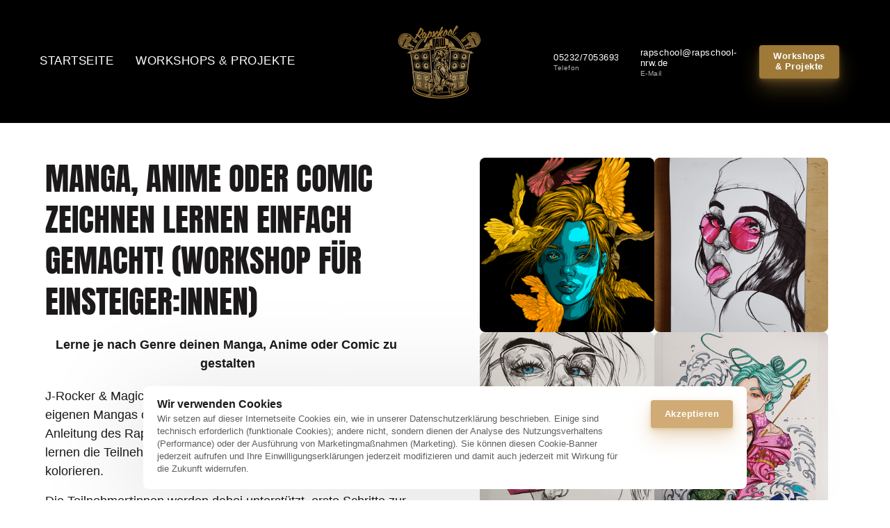

--- FILE ---
content_type: text/html
request_url: https://rapschool-nrw.de/manga-und-comic-workshop
body_size: 128171
content:
<!doctype html>
<html prefix="og: http://ogp.me/ns#" lang="de">
<head>
    <meta charset="utf-8">
    <meta name="viewport" content="width=device-width,initial-scale=1,maximum-scale=1,user-scalable=no">
    






<title>Manga und Comic Workshop</title>









<meta property="og:type" content="website" />

<meta property="og:title" content="Manga&#x20;und&#x20;Comic&#x20;Workshop">

<meta property="og:url" content="https://rapschool-nrw.de/manga-und-comic-workshop" />
<meta property="og:site_name" content="rapschool-nrw.de" />

    



<script type="application/ld+json">
{
  "@context": "https://schema.org",
  "@type": "WebSite",
  "name": "",
  "url": "https://rapschool-nrw.de"
}
</script>   









<link rel="sitemap" type="application/xml" title="Sitemap" href="https://rapschool-nrw.de/sitemap.xml">




<link rel="canonical" href="https://rapschool-nrw.de/manga-und-comic-workshop" />
    <link rel= "preconnect" href="https://onecdn.io" />

    <link rel="icon" type="img/png" sizes="16x16" href="https://onecdn.io/cdn-cgi/image/width=16,height=16,fit=contain/media/b3a4a223-4501-46aa-8fb3-0c6e228709fc/sm">
<link rel="icon" type="img/png" sizes="32x32" href="https://onecdn.io/cdn-cgi/image/width=32,height=32,fit=contain/media/b3a4a223-4501-46aa-8fb3-0c6e228709fc/sm">
<link rel="icon" type="img/png" sizes="144x144" href="https://onecdn.io/cdn-cgi/image/width=144,height=144,fit=contain/media/b3a4a223-4501-46aa-8fb3-0c6e228709fc/sm">    

<script type="text/javascript">
    
    var _execAfterConsentFns = [];
    function _collectConsentFn(fn) {
        _execAfterConsentFns.push(fn);
    }
    
    function _execCollectedConsentFns() {
        while (_execAfterConsentFns.length > 0) {
            var fn = _execAfterConsentFns.shift();
            if (fn) { fn() }
        }
    }
    
    
    
    function _execAfterConsent(category, fn) {
        if (window.onepagePrivacyLib) { window.onepagePrivacyLib.exec(category, fn); } else { fn(); }
    }
    function _execAfterPrivacyLibLoad(fn) {
        if (window.onepagePrivacyLib) { console.log('_execAfterPrivacyLibLoad',{fn}); window.onepagePrivacyLib.execAfterLoad(fn); } else { fn(); }
    }
</script>    


    
    <style data-href="https://onecdn.io/b/client/1768311548979/css/main.css">.con-kit-component-spacer{display:flex;position:relative;overflow:visible!important}.con-kit-component-spacer__handler{position:absolute;display:flex;align-items:center;justify-content:center;min-width:8px;min-height:8px;width:100%;height:100%;top:50%;left:50%;transform:translate(-50%,-50%);z-index:10000;pointer-events:none}.con-kit-component-spacer__handler:before{position:absolute;top:50%;left:50%;transform:translate(-50%,-50%);background:rgba(var(--color-text),.05);height:4px;width:60px;border-radius:100px;opacity:0}.con-kit-component-spacer__handler:hover:before{opacity:1}[data-row-id] .con-kit-component-spacer{height:var(--a-indent-lg);width:100%}@media(max-width:992px){[data-row-id] .con-kit-component-spacer{height:var(--a-indent-md,var(--a-indent-lg))}}.con-builder-site-preview-scale_mobile [data-row-id] .con-kit-component-spacer{height:var(--a-indent-md,var(--a-indent-lg))}@media(max-width:768px){[data-row-id] .con-kit-component-spacer{height:var(--a-indent-sm,var(--a-indent-md,var(--a-indent-lg)))}}.con-builder-site-preview-scale_mobile [data-row-id] .con-kit-component-spacer{height:var(--a-indent-sm,var(--a-indent-md,var(--a-indent-lg)))}[data-atom][data-mode=vertical] .con-kit-component-spacer{height:var(--a-indent-lg);width:100%}@media(max-width:992px){[data-atom][data-mode=vertical] .con-kit-component-spacer{height:var(--a-indent-md,var(--a-indent-lg))}}.con-builder-site-preview-scale_mobile [data-atom][data-mode=vertical] .con-kit-component-spacer{height:var(--a-indent-md,var(--a-indent-lg))}@media(max-width:768px){[data-atom][data-mode=vertical] .con-kit-component-spacer{height:var(--a-indent-sm,var(--a-indent-md,var(--a-indent-lg)))}}.con-builder-site-preview-scale_mobile [data-atom][data-mode=vertical] .con-kit-component-spacer{height:var(--a-indent-sm,var(--a-indent-md,var(--a-indent-lg)))}.con-kit-progress-bar .con-kit-component-spacer{height:var(--a-indent-lg);width:100%}.con-kit-component-full-size.con-kit-component-full-size--enable .con-kit-component-full-size__block,[data-molecule][data-kit-frame=transparent] [data-atom][data-mode=vertical][data-options~=fullSize][data-atom=gallery] .con-kit-component-grid-list,[data-molecule][data-kit-frame=transparent] [data-atom][data-mode=vertical][data-options~=fullSize][data-atom=gallery] .con-kit-component-marquee,[data-molecule][data-kit-frame=transparent] [data-atom][data-mode=vertical][data-options~=fullSize][data-atom=gallery] .con-kit-component-masonry,[data-molecule][data-kit-frame=transparent] [data-atom][data-mode=vertical][data-options~=fullSize][data-atom=gallery] .con-kit-component-masonry-horizontal,[data-molecule][data-kit-frame=transparent] [data-atom][data-mode=vertical][data-options~=fullSize][data-atom=gallery] .con-kit-component-slider,[data-molecule][data-kit-frame=transparent] [data-atom][data-mode=vertical][data-options~=fullSize][data-atom=image] .con-kit-component-image--empty,[data-molecule][data-kit-frame=transparent] [data-atom][data-mode=vertical][data-options~=fullSize][data-atom=image] .con-kit-component-image__overlay,[data-molecule][data-kit-frame=transparent] [data-atom][data-mode=vertical][data-options~=fullSize][data-atom=image] .con-kit-component-image__overlay-content,[data-molecule][data-kit-frame=transparent] [data-atom][data-mode=vertical][data-options~=fullSize][data-atom=image] .con-kit-component-resizer__inner,[data-molecule][data-kit-frame=transparent] [data-atom][data-mode=vertical][data-options~=fullSize][data-atom=image] .con-kit-fade-box,[data-molecule][data-kit-frame=transparent] [data-atom][data-mode=vertical][data-options~=fullSize][data-atom=map] .con-kit-component-map__content,[data-molecule][data-kit-frame=transparent] [data-atom][data-mode=vertical][data-options~=fullSize][data-atom=map] .con-kit-component-resizer__inner,[data-molecule][data-kit-frame=transparent] [data-atom][data-mode=vertical][data-options~=fullSize][data-atom=map] .one-kit-cookie-content-blocker-placeholder,[data-molecule][data-kit-frame=transparent] [data-atom][data-mode=vertical][data-options~=fullSize][data-atom=video] .con-kit-component-resizer__inner,[data-molecule][data-kit-frame=transparent] [data-atom][data-mode=vertical][data-options~=fullSize][data-atom=video] .con-kit-component-video-player,[data-molecule][data-kit-frame=transparent] [data-atom][data-mode=vertical][data-options~=fullSize][data-atom=video] .con-kit-component-video-preview,[data-molecule][data-kit-frame=transparent] [data-atom][data-mode=vertical][data-options~=fullSize][data-atom=video] .con-kit-component-video.con-kit-component-video--type-embedded,[data-molecule][data-kit-frame=transparent] [data-atom][data-mode=vertical][data-options~=fullSize][data-atom=video] .one-kit-cookie-content-blocker-placeholder{width:calc(100% + var(--atom-fullsize-left, 0px) + var(--atom-fullsize-right, 0px));min-height:var(--atom-full-size-min-height);height:calc(100% + var(--atom-fullsize-top, 0px) + var(--atom-fullsize-bottom, 0px));--one-kit-radius:0;border-radius:var(--one-kit-radius-top-left,0) var(--one-kit-radius-top-right,0) var(--one-kit-radius-bottom-right,0) var(--one-kit-radius-bottom-left,0);box-shadow:none;margin:calc((var(--atom-fullsize-top, 0px) * -1)) calc(var(--atom-fullsize-right, 0px) * -1) calc(((var(--atom-fullsize-bottom, 0px) + var(--one-kit-border-width)) * -1)) calc(var(--atom-fullsize-left, 0px) * -1)}.con-kit-component-full-size.con-kit-component-full-size--enable [data-atom]:first-child .con-kit-component-full-size__block,[data-atom]:first-child .con-kit-component-full-size.con-kit-component-full-size--enable .con-kit-component-full-size__block,[data-atom]:first-child [data-molecule][data-kit-frame=transparent] [data-atom][data-mode=vertical][data-options~=fullSize][data-atom=gallery] .con-kit-component-grid-list,[data-atom]:first-child [data-molecule][data-kit-frame=transparent] [data-atom][data-mode=vertical][data-options~=fullSize][data-atom=gallery] .con-kit-component-marquee,[data-atom]:first-child [data-molecule][data-kit-frame=transparent] [data-atom][data-mode=vertical][data-options~=fullSize][data-atom=gallery] .con-kit-component-masonry,[data-atom]:first-child [data-molecule][data-kit-frame=transparent] [data-atom][data-mode=vertical][data-options~=fullSize][data-atom=gallery] .con-kit-component-masonry-horizontal,[data-atom]:first-child [data-molecule][data-kit-frame=transparent] [data-atom][data-mode=vertical][data-options~=fullSize][data-atom=gallery] .con-kit-component-slider,[data-atom]:first-child [data-molecule][data-kit-frame=transparent] [data-atom][data-mode=vertical][data-options~=fullSize][data-atom=image] .con-kit-component-image--empty,[data-atom]:first-child [data-molecule][data-kit-frame=transparent] [data-atom][data-mode=vertical][data-options~=fullSize][data-atom=image] .con-kit-component-image__overlay,[data-atom]:first-child [data-molecule][data-kit-frame=transparent] [data-atom][data-mode=vertical][data-options~=fullSize][data-atom=image] .con-kit-component-image__overlay-content,[data-atom]:first-child [data-molecule][data-kit-frame=transparent] [data-atom][data-mode=vertical][data-options~=fullSize][data-atom=image] .con-kit-component-resizer__inner,[data-atom]:first-child [data-molecule][data-kit-frame=transparent] [data-atom][data-mode=vertical][data-options~=fullSize][data-atom=image] .con-kit-fade-box,[data-atom]:first-child [data-molecule][data-kit-frame=transparent] [data-atom][data-mode=vertical][data-options~=fullSize][data-atom=map] .con-kit-component-map__content,[data-atom]:first-child [data-molecule][data-kit-frame=transparent] [data-atom][data-mode=vertical][data-options~=fullSize][data-atom=map] .con-kit-component-resizer__inner,[data-atom]:first-child [data-molecule][data-kit-frame=transparent] [data-atom][data-mode=vertical][data-options~=fullSize][data-atom=map] .one-kit-cookie-content-blocker-placeholder,[data-atom]:first-child [data-molecule][data-kit-frame=transparent] [data-atom][data-mode=vertical][data-options~=fullSize][data-atom=video] .con-kit-component-resizer__inner,[data-atom]:first-child [data-molecule][data-kit-frame=transparent] [data-atom][data-mode=vertical][data-options~=fullSize][data-atom=video] .con-kit-component-video-player,[data-atom]:first-child [data-molecule][data-kit-frame=transparent] [data-atom][data-mode=vertical][data-options~=fullSize][data-atom=video] .con-kit-component-video-preview,[data-atom]:first-child [data-molecule][data-kit-frame=transparent] [data-atom][data-mode=vertical][data-options~=fullSize][data-atom=video] .con-kit-component-video.con-kit-component-video--type-embedded,[data-atom]:first-child [data-molecule][data-kit-frame=transparent] [data-atom][data-mode=vertical][data-options~=fullSize][data-atom=video] .one-kit-cookie-content-blocker-placeholder,[data-molecule][data-kit-frame=transparent] [data-atom][data-mode=vertical][data-options~=fullSize][data-atom=gallery] [data-atom]:first-child .con-kit-component-grid-list,[data-molecule][data-kit-frame=transparent] [data-atom][data-mode=vertical][data-options~=fullSize][data-atom=gallery] [data-atom]:first-child .con-kit-component-marquee,[data-molecule][data-kit-frame=transparent] [data-atom][data-mode=vertical][data-options~=fullSize][data-atom=gallery] [data-atom]:first-child .con-kit-component-masonry,[data-molecule][data-kit-frame=transparent] [data-atom][data-mode=vertical][data-options~=fullSize][data-atom=gallery] [data-atom]:first-child .con-kit-component-masonry-horizontal,[data-molecule][data-kit-frame=transparent] [data-atom][data-mode=vertical][data-options~=fullSize][data-atom=gallery] [data-atom]:first-child .con-kit-component-slider,[data-molecule][data-kit-frame=transparent] [data-atom][data-mode=vertical][data-options~=fullSize][data-atom=image] [data-atom]:first-child .con-kit-component-image--empty,[data-molecule][data-kit-frame=transparent] [data-atom][data-mode=vertical][data-options~=fullSize][data-atom=image] [data-atom]:first-child .con-kit-component-image__overlay,[data-molecule][data-kit-frame=transparent] [data-atom][data-mode=vertical][data-options~=fullSize][data-atom=image] [data-atom]:first-child .con-kit-component-image__overlay-content,[data-molecule][data-kit-frame=transparent] [data-atom][data-mode=vertical][data-options~=fullSize][data-atom=image] [data-atom]:first-child .con-kit-component-resizer__inner,[data-molecule][data-kit-frame=transparent] [data-atom][data-mode=vertical][data-options~=fullSize][data-atom=image] [data-atom]:first-child .con-kit-fade-box,[data-molecule][data-kit-frame=transparent] [data-atom][data-mode=vertical][data-options~=fullSize][data-atom=map] [data-atom]:first-child .con-kit-component-map__content,[data-molecule][data-kit-frame=transparent] [data-atom][data-mode=vertical][data-options~=fullSize][data-atom=map] [data-atom]:first-child .con-kit-component-resizer__inner,[data-molecule][data-kit-frame=transparent] [data-atom][data-mode=vertical][data-options~=fullSize][data-atom=map] [data-atom]:first-child .one-kit-cookie-content-blocker-placeholder,[data-molecule][data-kit-frame=transparent] [data-atom][data-mode=vertical][data-options~=fullSize][data-atom=video] [data-atom]:first-child .con-kit-component-resizer__inner,[data-molecule][data-kit-frame=transparent] [data-atom][data-mode=vertical][data-options~=fullSize][data-atom=video] [data-atom]:first-child .con-kit-component-video-player,[data-molecule][data-kit-frame=transparent] [data-atom][data-mode=vertical][data-options~=fullSize][data-atom=video] [data-atom]:first-child .con-kit-component-video-preview,[data-molecule][data-kit-frame=transparent] [data-atom][data-mode=vertical][data-options~=fullSize][data-atom=video] [data-atom]:first-child .con-kit-component-video.con-kit-component-video--type-embedded,[data-molecule][data-kit-frame=transparent] [data-atom][data-mode=vertical][data-options~=fullSize][data-atom=video] [data-atom]:first-child .one-kit-cookie-content-blocker-placeholder{margin-bottom:0!important}.con-kit-component-full-size.con-kit-component-full-size--enable [data-atom]:last-child .con-kit-component-full-size__block,[data-atom]:last-child .con-kit-component-full-size.con-kit-component-full-size--enable .con-kit-component-full-size__block,[data-atom]:last-child [data-molecule][data-kit-frame=transparent] [data-atom][data-mode=vertical][data-options~=fullSize][data-atom=gallery] .con-kit-component-grid-list,[data-atom]:last-child [data-molecule][data-kit-frame=transparent] [data-atom][data-mode=vertical][data-options~=fullSize][data-atom=gallery] .con-kit-component-marquee,[data-atom]:last-child [data-molecule][data-kit-frame=transparent] [data-atom][data-mode=vertical][data-options~=fullSize][data-atom=gallery] .con-kit-component-masonry,[data-atom]:last-child [data-molecule][data-kit-frame=transparent] [data-atom][data-mode=vertical][data-options~=fullSize][data-atom=gallery] .con-kit-component-masonry-horizontal,[data-atom]:last-child [data-molecule][data-kit-frame=transparent] [data-atom][data-mode=vertical][data-options~=fullSize][data-atom=gallery] .con-kit-component-slider,[data-atom]:last-child [data-molecule][data-kit-frame=transparent] [data-atom][data-mode=vertical][data-options~=fullSize][data-atom=image] .con-kit-component-image--empty,[data-atom]:last-child [data-molecule][data-kit-frame=transparent] [data-atom][data-mode=vertical][data-options~=fullSize][data-atom=image] .con-kit-component-image__overlay,[data-atom]:last-child [data-molecule][data-kit-frame=transparent] [data-atom][data-mode=vertical][data-options~=fullSize][data-atom=image] .con-kit-component-image__overlay-content,[data-atom]:last-child [data-molecule][data-kit-frame=transparent] [data-atom][data-mode=vertical][data-options~=fullSize][data-atom=image] .con-kit-component-resizer__inner,[data-atom]:last-child [data-molecule][data-kit-frame=transparent] [data-atom][data-mode=vertical][data-options~=fullSize][data-atom=image] .con-kit-fade-box,[data-atom]:last-child [data-molecule][data-kit-frame=transparent] [data-atom][data-mode=vertical][data-options~=fullSize][data-atom=map] .con-kit-component-map__content,[data-atom]:last-child [data-molecule][data-kit-frame=transparent] [data-atom][data-mode=vertical][data-options~=fullSize][data-atom=map] .con-kit-component-resizer__inner,[data-atom]:last-child [data-molecule][data-kit-frame=transparent] [data-atom][data-mode=vertical][data-options~=fullSize][data-atom=map] .one-kit-cookie-content-blocker-placeholder,[data-atom]:last-child [data-molecule][data-kit-frame=transparent] [data-atom][data-mode=vertical][data-options~=fullSize][data-atom=video] .con-kit-component-resizer__inner,[data-atom]:last-child [data-molecule][data-kit-frame=transparent] [data-atom][data-mode=vertical][data-options~=fullSize][data-atom=video] .con-kit-component-video-player,[data-atom]:last-child [data-molecule][data-kit-frame=transparent] [data-atom][data-mode=vertical][data-options~=fullSize][data-atom=video] .con-kit-component-video-preview,[data-atom]:last-child [data-molecule][data-kit-frame=transparent] [data-atom][data-mode=vertical][data-options~=fullSize][data-atom=video] .con-kit-component-video.con-kit-component-video--type-embedded,[data-atom]:last-child [data-molecule][data-kit-frame=transparent] [data-atom][data-mode=vertical][data-options~=fullSize][data-atom=video] .one-kit-cookie-content-blocker-placeholder,[data-molecule][data-kit-frame=transparent] [data-atom][data-mode=vertical][data-options~=fullSize][data-atom=gallery] [data-atom]:last-child .con-kit-component-grid-list,[data-molecule][data-kit-frame=transparent] [data-atom][data-mode=vertical][data-options~=fullSize][data-atom=gallery] [data-atom]:last-child .con-kit-component-marquee,[data-molecule][data-kit-frame=transparent] [data-atom][data-mode=vertical][data-options~=fullSize][data-atom=gallery] [data-atom]:last-child .con-kit-component-masonry,[data-molecule][data-kit-frame=transparent] [data-atom][data-mode=vertical][data-options~=fullSize][data-atom=gallery] [data-atom]:last-child .con-kit-component-masonry-horizontal,[data-molecule][data-kit-frame=transparent] [data-atom][data-mode=vertical][data-options~=fullSize][data-atom=gallery] [data-atom]:last-child .con-kit-component-slider,[data-molecule][data-kit-frame=transparent] [data-atom][data-mode=vertical][data-options~=fullSize][data-atom=image] [data-atom]:last-child .con-kit-component-image--empty,[data-molecule][data-kit-frame=transparent] [data-atom][data-mode=vertical][data-options~=fullSize][data-atom=image] [data-atom]:last-child .con-kit-component-image__overlay,[data-molecule][data-kit-frame=transparent] [data-atom][data-mode=vertical][data-options~=fullSize][data-atom=image] [data-atom]:last-child .con-kit-component-image__overlay-content,[data-molecule][data-kit-frame=transparent] [data-atom][data-mode=vertical][data-options~=fullSize][data-atom=image] [data-atom]:last-child .con-kit-component-resizer__inner,[data-molecule][data-kit-frame=transparent] [data-atom][data-mode=vertical][data-options~=fullSize][data-atom=image] [data-atom]:last-child .con-kit-fade-box,[data-molecule][data-kit-frame=transparent] [data-atom][data-mode=vertical][data-options~=fullSize][data-atom=map] [data-atom]:last-child .con-kit-component-map__content,[data-molecule][data-kit-frame=transparent] [data-atom][data-mode=vertical][data-options~=fullSize][data-atom=map] [data-atom]:last-child .con-kit-component-resizer__inner,[data-molecule][data-kit-frame=transparent] [data-atom][data-mode=vertical][data-options~=fullSize][data-atom=map] [data-atom]:last-child .one-kit-cookie-content-blocker-placeholder,[data-molecule][data-kit-frame=transparent] [data-atom][data-mode=vertical][data-options~=fullSize][data-atom=video] [data-atom]:last-child .con-kit-component-resizer__inner,[data-molecule][data-kit-frame=transparent] [data-atom][data-mode=vertical][data-options~=fullSize][data-atom=video] [data-atom]:last-child .con-kit-component-video-player,[data-molecule][data-kit-frame=transparent] [data-atom][data-mode=vertical][data-options~=fullSize][data-atom=video] [data-atom]:last-child .con-kit-component-video-preview,[data-molecule][data-kit-frame=transparent] [data-atom][data-mode=vertical][data-options~=fullSize][data-atom=video] [data-atom]:last-child .con-kit-component-video.con-kit-component-video--type-embedded,[data-molecule][data-kit-frame=transparent] [data-atom][data-mode=vertical][data-options~=fullSize][data-atom=video] [data-atom]:last-child .one-kit-cookie-content-blocker-placeholder{margin-top:0!important}[data-molecule][data-kit-frame=transparent] [data-atom][data-mode=vertical][data-options~=fullSize][data-atom=line] .con-kit-atom-line__inside,[data-molecule][data-kit-options=fullSize] .con-kit-component-marquee,[data-molecule][data-kit-options=fullSize] .one-control-marquee-edit-draw{width:calc(100% + var(--atom-fullsize-left, 0px) + var(--atom-fullsize-right, 0px));box-shadow:none;margin:0 calc(var(--atom-fullsize-right, 0px) * -1) 0 calc(var(--atom-fullsize-left, 0px) * -1)}.con-kit-organism .con-kit-layout{--base-container-width:calc(var(--grid-container__width-override, var(--grid-container__width)));--__mfs-cols_with:calc(var(--base-container-width) / 24 * var(--grid-row__cols));--__mfs-not_use_cols_width:calc(((var(--base-container-width) / 24) * (24 - var(--grid-row__cols))));--__mfs-space_between_window:calc(var(--con-kit-window-width-override, var(--con-kit-window-width, 100vw)) - var(--grid-container__width-override, var(--grid-container__width)));--__mfs-space_col_window:calc(var(--__mfs-space_between_window) / 2)}@media(max-width:768px){.con-kit-organism .con-kit-layout{--__mfs-space_col_window:calc(var(--organism-bg-padding))}}.con-builder-site-preview-scale_mobile .con-kit-organism .con-kit-layout{--__mfs-space_col_window:calc(var(--organism-bg-padding))}.con-kit-organism .con-kit-col{--one-column-width:calc(var(--grid-container__width-override, var(--grid-container__width)) / 24 * var(--grid-col-current))}.con-kit-organism:not(.con-kit-modal) .con-kit-container--style-transparent{--base-width:100vw;--base-top:var(--layout-padding-top);--base-bottom:var(--layout-padding-bottom)}.con-kit-organism:not(.con-kit-modal) .con-kit-container--style-transparent [data-kit-radius]{--one-kit-radius-top-left:0px;--one-kit-radius-top-right:0px;--one-kit-radius-bottom-right:0px;--one-kit-radius-bottom-left:0px}.con-kit-organism:not(.con-kit-modal) .con-kit-container--style-line,.con-kit-organism:not(.con-kit-modal) .con-kit-container--style-solid{--base-width:calc(var(--grid-container__width) + (var(--one-kit-container-padding) * 2));--base-top:var(--one-kit-container-padding);--base-bottom:var(--one-kit-container-padding)}.con-kit-organism:not(.con-kit-modal) .con-kit-row--style-line,.con-kit-organism:not(.con-kit-modal) .con-kit-row--style-solid{--base-width:calc(var(--grid-container__width) + (var(--one-kit-row-padding) * 2));--base-top:var(--one-kit-row-padding);--base-bottom:var(--one-kit-row-padding);--base-container-width:calc(var(--grid-container__width-override, var(--grid-container__width)) + (var(--horizontal-column-spacing) * 2) - var(--one-kit-row-padding, 0px));--__mfs-not_use_cols_width:calc(((var(--base-container-width) / 24) * (24 - var(--grid-row__cols))))}@media(max-width:768px){.con-kit-organism:not(.con-kit-modal) .con-kit-row--style-line,.con-kit-organism:not(.con-kit-modal) .con-kit-row--style-solid{--base-container-width:calc(var(--grid-container__width-override, var(--grid-container__width)))}}.con-builder-site-preview-scale_mobile .con-kit-organism:not(.con-kit-modal) .con-kit-row--style-line,.con-builder-site-preview-scale_mobile .con-kit-organism:not(.con-kit-modal) .con-kit-row--style-solid{--base-container-width:calc(var(--grid-container__width-override, var(--grid-container__width)))}.con-kit-organism:not(.con-kit-modal) .con-kit-row--style-line [data-molecule][data-kit-frame=transparent] [data-atom][data-options~=fullSize]:last-child .con-kit-component-spacer,.con-kit-organism:not(.con-kit-modal) .con-kit-row--style-solid [data-molecule][data-kit-frame=transparent] [data-atom][data-options~=fullSize]:last-child .con-kit-component-spacer{display:none}.con-kit-organism:not(.con-kit-modal).con-kit-megamenu .con-kit-container--style-transparent{--base-width:calc(var(--grid-container__width) + (var(--one-kit-container-padding) * 2));--base-top:var(--one-kit-container-padding);--base-bottom:var(--one-kit-container-padding)}.con-kit-organism:not(.con-kit-modal).con-kit-megamenu.con-kit-megamenu--width-full .con-kit-container--style-transparent{--base-width:var(--con-kit-window-width-override,var(--con-kit-window-width,100vw));--base-top:var(--layout-padding-top);--base-bottom:var(--layout-padding-bottom)}.con-kit-organism.con-kit-modal .con-kit-organism-background1{--base-width:var(--custom-width-percent);--base-top:calc(var(--layout-padding-top, var(--section-padding-top)) + 1px);--base-bottom:calc(var(--layout-padding-bottom, var(--section-padding-top)) + 1px)}.con-kit-organism [data-molecule][data-kit-frame=transparent] [data-atom][data-options~=fullHorizontal],.con-kit-organism [data-molecule][data-kit-frame=transparent] [data-atom][data-options~=fullSize],.con-kit-organism [data-molecule][data-kit-options~=fullHorizontal],.con-kit-organism [data-molecule][data-kit-options~=fullSize]{--atom-fullsize-left:var(--horizontal-column-spacing);--atom-fullsize-right:var(--horizontal-column-spacing)}.con-kit-organism .con-kit-layout[data-kit-align-horizontal=left][data-kit-grid-type=columns] .con-kit-col--first [data-molecule][data-kit-frame=transparent] [data-atom][data-options~=fullHorizontal],.con-kit-organism .con-kit-layout[data-kit-align-horizontal=left][data-kit-grid-type=columns] .con-kit-col--first [data-molecule][data-kit-frame=transparent] [data-atom][data-options~=fullSize],.con-kit-organism .con-kit-layout[data-kit-align-horizontal=left][data-kit-grid-type=columns] .con-kit-col--first [data-molecule][data-kit-options~=fullHorizontal],.con-kit-organism .con-kit-layout[data-kit-align-horizontal=left][data-kit-grid-type=columns] .con-kit-col--first [data-molecule][data-kit-options~=fullSize]{--atom-fullsize-left:calc((var(--base-width) - var(--grid-container__width)) / 2)}.con-kit-organism .con-kit-layout[data-kit-align-horizontal=left][data-kit-grid-type=columns] .con-kit-col--last [data-molecule][data-kit-frame=transparent] [data-atom][data-options~=fullHorizontal],.con-kit-organism .con-kit-layout[data-kit-align-horizontal=left][data-kit-grid-type=columns] .con-kit-col--last [data-molecule][data-kit-frame=transparent] [data-atom][data-options~=fullSize],.con-kit-organism .con-kit-layout[data-kit-align-horizontal=left][data-kit-grid-type=columns] .con-kit-col--last [data-molecule][data-kit-options~=fullSize] .con-kit-organism .con-kit-layout[data-kit-align-horizontal=left][data-kit-grid-type=columns] .con-kit-col--last [data-molecule][data-kit-options~=fullHorizontal]{--atom-fullsize-right:calc(((var(--base-width) - var(--grid-container__width)) / 2) + var(--__mfs-not_use_cols_width))}.con-kit-organism .con-kit-layout[data-kit-align-horizontal=center][data-kit-grid-type=columns] .con-kit-col--first [data-molecule][data-kit-frame=transparent] [data-atom][data-options~=fullHorizontal],.con-kit-organism .con-kit-layout[data-kit-align-horizontal=center][data-kit-grid-type=columns] .con-kit-col--first [data-molecule][data-kit-frame=transparent] [data-atom][data-options~=fullSize],.con-kit-organism .con-kit-layout[data-kit-align-horizontal=center][data-kit-grid-type=columns] .con-kit-col--first [data-molecule][data-kit-options~=fullHorizontal],.con-kit-organism .con-kit-layout[data-kit-align-horizontal=center][data-kit-grid-type=columns] .con-kit-col--first [data-molecule][data-kit-options~=fullSize]{--atom-fullsize-left:calc((var(--base-width) - var(--__mfs-cols_with)) / 2)}.con-kit-organism .con-kit-layout[data-kit-align-horizontal=center][data-kit-grid-type=columns] .con-kit-col--last [data-molecule][data-kit-frame=transparent] [data-atom][data-options~=fullHorizontal],.con-kit-organism .con-kit-layout[data-kit-align-horizontal=center][data-kit-grid-type=columns] .con-kit-col--last [data-molecule][data-kit-frame=transparent] [data-atom][data-options~=fullSize],.con-kit-organism .con-kit-layout[data-kit-align-horizontal=center][data-kit-grid-type=columns] .con-kit-col--last [data-molecule][data-kit-options~=fullHorizontal],.con-kit-organism .con-kit-layout[data-kit-align-horizontal=center][data-kit-grid-type=columns] .con-kit-col--last [data-molecule][data-kit-options~=fullSize]{--atom-fullsize-right:calc((var(--base-width) - var(--__mfs-cols_with)) / 2)}.con-kit-organism .con-kit-layout[data-kit-align-horizontal=right][data-kit-grid-type=columns] .con-kit-col--first [data-molecule][data-kit-frame=transparent] [data-atom][data-options~=fullHorizontal],.con-kit-organism .con-kit-layout[data-kit-align-horizontal=right][data-kit-grid-type=columns] .con-kit-col--first [data-molecule][data-kit-frame=transparent] [data-atom][data-options~=fullSize],.con-kit-organism .con-kit-layout[data-kit-align-horizontal=right][data-kit-grid-type=columns] .con-kit-col--first [data-molecule][data-kit-options~=fullHorizontal],.con-kit-organism .con-kit-layout[data-kit-align-horizontal=right][data-kit-grid-type=columns] .con-kit-col--first [data-molecule][data-kit-options~=fullSize]{--atom-fullsize-left:calc(((var(--base-width) - var(--grid-container__width)) / 2) + var(--__mfs-not_use_cols_width))}.con-kit-organism .con-kit-layout[data-kit-align-horizontal=right][data-kit-grid-type=columns] .con-kit-col--last [data-molecule][data-kit-frame=transparent] [data-atom][data-options~=fullHorizontal],.con-kit-organism .con-kit-layout[data-kit-align-horizontal=right][data-kit-grid-type=columns] .con-kit-col--last [data-molecule][data-kit-frame=transparent] [data-atom][data-options~=fullSize],.con-kit-organism .con-kit-layout[data-kit-align-horizontal=right][data-kit-grid-type=columns] .con-kit-col--last [data-molecule][data-kit-options~=fullHorizontal],.con-kit-organism .con-kit-layout[data-kit-align-horizontal=right][data-kit-grid-type=columns] .con-kit-col--last [data-molecule][data-kit-options~=fullSize]{--atom-fullsize-right:calc((var(--base-width) - var(--grid-container__width)) / 2)}.con-kit-organism [data-molecule][data-kit-frame=transparent] [data-atom][data-options~=fullSize][data-kit-options~=right]{--atom-fullsize-right:0}@media(min-width:768px)and (max-width:992px){.con-kit-organism .con-kit-container [data-molecule][data-kit-frame=transparent] [data-atom][data-options~=fullSize],.con-kit-organism .con-kit-container [data-molecule][data-kit-options~=fullHorizontal],.con-kit-organism .con-kit-container [data-molecule][data-kit-options~=fullSize]{--atom-fullsize-left:calc((var(--base-width) - var(--__mfs-cols_with)) / 2)!important;--atom-fullsize-right:calc((var(--base-width) - var(--__mfs-cols_with)) / 2)!important}}@media(max-width:768px){.con-kit-organism .con-kit-container [data-molecule][data-kit-frame=transparent] [data-atom][data-options~=fullSize],.con-kit-organism .con-kit-container [data-molecule][data-kit-options~=fullHorizontal],.con-kit-organism .con-kit-container [data-molecule][data-kit-options~=fullSize]{--atom-fullsize-left:24px!important;--atom-fullsize-right:24px!important}}.con-builder-site-preview-scale_mobile .con-kit-organism .con-kit-container [data-molecule][data-kit-frame=transparent] [data-atom][data-options~=fullSize],.con-builder-site-preview-scale_mobile .con-kit-organism .con-kit-container [data-molecule][data-kit-options~=fullHorizontal],.con-builder-site-preview-scale_mobile .con-kit-organism .con-kit-container [data-molecule][data-kit-options~=fullSize]{--atom-fullsize-left:24px!important;--atom-fullsize-right:24px!important}.con-kit-organism .con-kit-section--full-height [data-molecule][data-kit-frame=transparent] [data-atom][data-options~=fullSize],.con-kit-organism .con-kit-section--full-height [data-molecule][data-kit-options~=fullSize]{--atom-fullsize-min-height:100vh}@media(min-width:992px){.con-kit-organism .con-kit-frame .con-kit-row--style-line [data-molecule][data-kit-frame=transparent] [data-atom][data-options~=fullSize]:first-child,.con-kit-organism .con-kit-frame .con-kit-row--style-line [data-molecule][data-kit-frame=transparent] [data-atom][data-options~=fullVertical],.con-kit-organism .con-kit-frame .con-kit-row--style-line [data-molecule][data-kit-options~=fullSize],.con-kit-organism .con-kit-frame .con-kit-row--style-solid [data-molecule][data-kit-frame=transparent] [data-atom][data-options~=fullSize]:first-child,.con-kit-organism .con-kit-frame .con-kit-row--style-solid [data-molecule][data-kit-frame=transparent] [data-atom][data-options~=fullVertical],.con-kit-organism .con-kit-frame .con-kit-row--style-solid [data-molecule][data-kit-options~=fullSize]{--atom-fullsize-top:var(--base-top)}.con-kit-organism .con-kit-frame .con-kit-row--style-line [data-molecule][data-kit-frame=transparent] [data-atom][data-options~=fullSize]:last-child,.con-kit-organism .con-kit-frame .con-kit-row--style-line [data-molecule][data-kit-frame=transparent] [data-atom][data-options~=fullVertical],.con-kit-organism .con-kit-frame .con-kit-row--style-line [data-molecule][data-kit-options~=fullSize],.con-kit-organism .con-kit-frame .con-kit-row--style-solid [data-molecule][data-kit-frame=transparent] [data-atom][data-options~=fullSize]:last-child,.con-kit-organism .con-kit-frame .con-kit-row--style-solid [data-molecule][data-kit-frame=transparent] [data-atom][data-options~=fullVertical],.con-kit-organism .con-kit-frame .con-kit-row--style-solid [data-molecule][data-kit-options~=fullSize]{--atom-fullsize-bottom:var(--base-bottom)}}@media(max-width:992px){.con-kit-organism .con-kit-frame .con-kit-row--style-line [data-kit-grid-type=columns] .con-kit-col--first [data-molecule][data-kit-frame=transparent] [data-atom][data-options~=fullSize]:first-child,.con-kit-organism .con-kit-frame .con-kit-row--style-line [data-kit-grid-type=columns] .con-kit-col--first [data-molecule][data-kit-frame=transparent] [data-atom][data-options~=fullVertical],.con-kit-organism .con-kit-frame .con-kit-row--style-line [data-kit-grid-type=columns] .con-kit-col--first [data-molecule][data-kit-options~=fullSize],.con-kit-organism .con-kit-frame .con-kit-row--style-solid [data-kit-grid-type=columns] .con-kit-col--first [data-molecule][data-kit-frame=transparent] [data-atom][data-options~=fullSize]:first-child,.con-kit-organism .con-kit-frame .con-kit-row--style-solid [data-kit-grid-type=columns] .con-kit-col--first [data-molecule][data-kit-frame=transparent] [data-atom][data-options~=fullVertical],.con-kit-organism .con-kit-frame .con-kit-row--style-solid [data-kit-grid-type=columns] .con-kit-col--first [data-molecule][data-kit-options~=fullSize]{--atom-fullsize-top:calc(var(--base-top))}.con-kit-organism .con-kit-frame .con-kit-row--style-line [data-kit-grid-type=columns] .con-kit-col--last [data-molecule][data-kit-frame=transparent] [data-atom][data-options~=fullSize]:last-child,.con-kit-organism .con-kit-frame .con-kit-row--style-line [data-kit-grid-type=columns] .con-kit-col--last [data-molecule][data-kit-frame=transparent] [data-atom][data-options~=fullVertical],.con-kit-organism .con-kit-frame .con-kit-row--style-line [data-kit-grid-type=columns] .con-kit-col--last [data-molecule][data-kit-options~=fullSize],.con-kit-organism .con-kit-frame .con-kit-row--style-solid [data-kit-grid-type=columns] .con-kit-col--last [data-molecule][data-kit-frame=transparent] [data-atom][data-options~=fullSize]:last-child,.con-kit-organism .con-kit-frame .con-kit-row--style-solid [data-kit-grid-type=columns] .con-kit-col--last [data-molecule][data-kit-frame=transparent] [data-atom][data-options~=fullVertical],.con-kit-organism .con-kit-frame .con-kit-row--style-solid [data-kit-grid-type=columns] .con-kit-col--last [data-molecule][data-kit-options~=fullSize]{--atom-fullsize-bottom:calc(var(--base-bottom))}}.con-builder-site-preview-scale_mobile .con-kit-organism .con-kit-frame .con-kit-row--style-line [data-kit-grid-type=columns] .con-kit-col--first [data-molecule][data-kit-frame=transparent] [data-atom][data-options~=fullSize]:first-child,.con-builder-site-preview-scale_mobile .con-kit-organism .con-kit-frame .con-kit-row--style-line [data-kit-grid-type=columns] .con-kit-col--first [data-molecule][data-kit-frame=transparent] [data-atom][data-options~=fullVertical],.con-builder-site-preview-scale_mobile .con-kit-organism .con-kit-frame .con-kit-row--style-line [data-kit-grid-type=columns] .con-kit-col--first [data-molecule][data-kit-options~=fullSize],.con-builder-site-preview-scale_mobile .con-kit-organism .con-kit-frame .con-kit-row--style-solid [data-kit-grid-type=columns] .con-kit-col--first [data-molecule][data-kit-frame=transparent] [data-atom][data-options~=fullSize]:first-child,.con-builder-site-preview-scale_mobile .con-kit-organism .con-kit-frame .con-kit-row--style-solid [data-kit-grid-type=columns] .con-kit-col--first [data-molecule][data-kit-frame=transparent] [data-atom][data-options~=fullVertical],.con-builder-site-preview-scale_mobile .con-kit-organism .con-kit-frame .con-kit-row--style-solid [data-kit-grid-type=columns] .con-kit-col--first [data-molecule][data-kit-options~=fullSize]{--atom-fullsize-top:calc(var(--base-top))}.con-builder-site-preview-scale_mobile .con-kit-organism .con-kit-frame .con-kit-row--style-line [data-kit-grid-type=columns] .con-kit-col--last [data-molecule][data-kit-frame=transparent] [data-atom][data-options~=fullSize]:last-child,.con-builder-site-preview-scale_mobile .con-kit-organism .con-kit-frame .con-kit-row--style-line [data-kit-grid-type=columns] .con-kit-col--last [data-molecule][data-kit-frame=transparent] [data-atom][data-options~=fullVertical],.con-builder-site-preview-scale_mobile .con-kit-organism .con-kit-frame .con-kit-row--style-line [data-kit-grid-type=columns] .con-kit-col--last [data-molecule][data-kit-options~=fullSize],.con-builder-site-preview-scale_mobile .con-kit-organism .con-kit-frame .con-kit-row--style-solid [data-kit-grid-type=columns] .con-kit-col--last [data-molecule][data-kit-frame=transparent] [data-atom][data-options~=fullSize]:last-child,.con-builder-site-preview-scale_mobile .con-kit-organism .con-kit-frame .con-kit-row--style-solid [data-kit-grid-type=columns] .con-kit-col--last [data-molecule][data-kit-frame=transparent] [data-atom][data-options~=fullVertical],.con-builder-site-preview-scale_mobile .con-kit-organism .con-kit-frame .con-kit-row--style-solid [data-kit-grid-type=columns] .con-kit-col--last [data-molecule][data-kit-options~=fullSize]{--atom-fullsize-bottom:calc(var(--base-bottom))}@media(min-width:992px){.con-kit-organism .con-kit-row:first-child [data-kit-grid-type=columns] [data-molecule][data-kit-frame=transparent] [data-atom][data-options~=fullSize]:first-child,.con-kit-organism .con-kit-row:first-child [data-kit-grid-type=columns] [data-molecule][data-kit-frame=transparent] [data-atom][data-options~=fullVertical],.con-kit-organism .con-kit-row:first-child [data-kit-grid-type=columns] [data-molecule][data-kit-options~=fullSize]{--atom-fullsize-top:calc(var(--base-top))}}@media(max-width:992px){.con-kit-organism .con-kit-row:first-child [data-kit-grid-type=columns][data-kit-grid-type=columns] .con-kit-col--first [data-molecule][data-kit-frame=transparent] [data-atom][data-options~=fullSize]:first-child,.con-kit-organism .con-kit-row:first-child [data-kit-grid-type=columns][data-kit-grid-type=columns] .con-kit-col--first [data-molecule][data-kit-frame=transparent] [data-atom][data-options~=fullVertical]:first-child,.con-kit-organism .con-kit-row:first-child [data-kit-grid-type=columns][data-kit-grid-type=columns] .con-kit-col--first [data-molecule][data-kit-options~=fullSize]{--atom-fullsize-top:calc(var(--base-top))}}.con-builder-site-preview-scale_mobile .con-kit-organism .con-kit-row:first-child [data-kit-grid-type=columns][data-kit-grid-type=columns] .con-kit-col--first [data-molecule][data-kit-frame=transparent] [data-atom][data-options~=fullSize]:first-child,.con-builder-site-preview-scale_mobile .con-kit-organism .con-kit-row:first-child [data-kit-grid-type=columns][data-kit-grid-type=columns] .con-kit-col--first [data-molecule][data-kit-frame=transparent] [data-atom][data-options~=fullVertical]:first-child,.con-builder-site-preview-scale_mobile .con-kit-organism .con-kit-row:first-child [data-kit-grid-type=columns][data-kit-grid-type=columns] .con-kit-col--first [data-molecule][data-kit-options~=fullSize]{--atom-fullsize-top:calc(var(--base-top))}@media(min-width:992px){.con-kit-organism .con-kit-row:last-child [data-kit-grid-type=columns] [data-molecule][data-kit-frame=transparent] [data-atom][data-options~=fullSize]:last-child,.con-kit-organism .con-kit-row:last-child [data-kit-grid-type=columns] [data-molecule][data-kit-frame=transparent] [data-atom][data-options~=fullVertical]{--atom-fullsize-bottom:calc(var(--base-bottom) + var(--one-kit-border-width, 0px))}}.con-kit-organism .con-kit-row:last-child [data-kit-grid-type=columns] [data-molecule][data-kit-frame=transparent] [data-atom][data-options~=fullSize]:last-child .con-kit-component-spacer,.con-kit-organism .con-kit-row:last-child [data-kit-grid-type=columns] [data-molecule][data-kit-frame=transparent] [data-atom][data-options~=fullVertical] .con-kit-component-spacer{display:none}@media(min-width:992px){.con-kit-organism .con-kit-row:last-child [data-kit-grid-type=columns] [data-molecule][data-kit-frame=transparent] [data-atom][data-options~=fullVertical],.con-kit-organism .con-kit-row:last-child [data-kit-grid-type=columns] [data-molecule][data-kit-options~=fullSize]{--atom-fullsize-bottom:calc(var(--base-bottom) + var(--one-kit-border-width, 0px))}}@media(max-width:992px){.con-kit-organism .con-kit-row:last-child [data-kit-grid-type=columns][data-kit-grid-type=columns] .con-kit-col--last [data-molecule][data-kit-frame=transparent] [data-atom][data-options~=fullSize]:last-child,.con-kit-organism .con-kit-row:last-child [data-kit-grid-type=columns][data-kit-grid-type=columns] .con-kit-col--last [data-molecule][data-kit-frame=transparent] [data-atom][data-options~=fullVertical],.con-kit-organism .con-kit-row:last-child [data-kit-grid-type=columns][data-kit-grid-type=columns] .con-kit-col--last [data-molecule][data-kit-options~=fullSize]{--atom-fullsize-bottom:calc(var(--base-bottom) + var(--one-kit-border-width, 0px))}.con-kit-organism .con-kit-row:last-child [data-kit-grid-type=columns][data-kit-grid-type=columns] .con-kit-col--last [data-molecule][data-kit-frame=transparent] [data-atom][data-options~=fullSize]:last-child .con-kit-component-spacer,.con-kit-organism .con-kit-row:last-child [data-kit-grid-type=columns][data-kit-grid-type=columns] .con-kit-col--last [data-molecule][data-kit-frame=transparent] [data-atom][data-options~=fullVertical] .con-kit-component-spacer,.con-kit-organism .con-kit-row:last-child [data-kit-grid-type=columns][data-kit-grid-type=columns] .con-kit-col--last [data-molecule][data-kit-options~=fullSize] .con-kit-component-spacer{display:none}}.con-builder-site-preview-scale_mobile .con-kit-organism .con-kit-row:last-child [data-kit-grid-type=columns][data-kit-grid-type=columns] .con-kit-col--last [data-molecule][data-kit-frame=transparent] [data-atom][data-options~=fullSize]:last-child,.con-builder-site-preview-scale_mobile .con-kit-organism .con-kit-row:last-child [data-kit-grid-type=columns][data-kit-grid-type=columns] .con-kit-col--last [data-molecule][data-kit-frame=transparent] [data-atom][data-options~=fullVertical],.con-builder-site-preview-scale_mobile .con-kit-organism .con-kit-row:last-child [data-kit-grid-type=columns][data-kit-grid-type=columns] .con-kit-col--last [data-molecule][data-kit-options~=fullSize]{--atom-fullsize-bottom:calc(var(--base-bottom) + var(--one-kit-border-width, 0px))}.con-builder-site-preview-scale_mobile .con-kit-organism .con-kit-row:last-child [data-kit-grid-type=columns][data-kit-grid-type=columns] .con-kit-col--last [data-molecule][data-kit-frame=transparent] [data-atom][data-options~=fullSize]:last-child .con-kit-component-spacer,.con-builder-site-preview-scale_mobile .con-kit-organism .con-kit-row:last-child [data-kit-grid-type=columns][data-kit-grid-type=columns] .con-kit-col--last [data-molecule][data-kit-frame=transparent] [data-atom][data-options~=fullVertical] .con-kit-component-spacer,.con-builder-site-preview-scale_mobile .con-kit-organism .con-kit-row:last-child [data-kit-grid-type=columns][data-kit-grid-type=columns] .con-kit-col--last [data-molecule][data-kit-options~=fullSize] .con-kit-component-spacer{display:none}.con-kit-organism .con-kit-container [data-molecule][data-kit-frame=transparent] [data-atom][data-options~=fullSize][data-options~=disable-right]{--atom-fullsize-right:0px!important}.con-kit-organism .con-kit-container [data-molecule][data-kit-frame=transparent] [data-atom][data-options~=fullSize][data-options~=disable-left]{--atom-fullsize-left:0px!important}.con-kit-organism .con-kit-container [data-molecule][data-kit-frame=transparent] [data-atom][data-options~=fullSize][data-options~=disable-top]{--atom-fullsize-top:0px!important}.con-kit-organism .con-kit-container [data-molecule][data-kit-frame=transparent] [data-atom][data-options~=fullSize][data-options~=disable-bottom]{--atom-fullsize-bottom:0px!important}@media(min-width:992px){.con-kit-organism .con-kit-frame .con-kit-row--style-line [data-kit-grid-type=columns] .con-kit-col--first [data-molecule][data-kit-frame=transparent] [data-atom][data-options~=fullSize][data-atom]:first-child:not([data-atom=gallery]) [data-kit-radius],.con-kit-organism .con-kit-frame .con-kit-row--style-solid [data-kit-grid-type=columns] .con-kit-col--first [data-molecule][data-kit-frame=transparent] [data-atom][data-options~=fullSize][data-atom]:first-child:not([data-atom=gallery]) [data-kit-radius]{--one-kit-radius-top-left:var(--one-kit-row-radius)}.con-kit-organism .con-kit-frame .con-kit-row--style-line [data-kit-grid-type=columns] .con-kit-col--first [data-molecule][data-kit-frame=transparent] [data-atom][data-options~=fullSize][data-atom]:last-child:not([data-atom=gallery]) [data-kit-radius],.con-kit-organism .con-kit-frame .con-kit-row--style-solid [data-kit-grid-type=columns] .con-kit-col--first [data-molecule][data-kit-frame=transparent] [data-atom][data-options~=fullSize][data-atom]:last-child:not([data-atom=gallery]) [data-kit-radius]{--one-kit-radius-bottom-left:var(--one-kit-row-radius)}}@media(max-width:992px){.con-kit-organism .con-kit-frame .con-kit-row--style-line [data-kit-grid-type=columns] .con-kit-col--first [data-molecule][data-kit-frame=transparent] [data-atom][data-options~=fullSize][data-atom]:first-child:not([data-atom=gallery]) [data-kit-radius],.con-kit-organism .con-kit-frame .con-kit-row--style-solid [data-kit-grid-type=columns] .con-kit-col--first [data-molecule][data-kit-frame=transparent] [data-atom][data-options~=fullSize][data-atom]:first-child:not([data-atom=gallery]) [data-kit-radius]{--one-kit-radius-top-left:var(--one-kit-row-radius);--one-kit-radius-top-right:var(--one-kit-row-radius)}}.con-builder-site-preview-scale_mobile .con-kit-organism .con-kit-frame .con-kit-row--style-line [data-kit-grid-type=columns] .con-kit-col--first [data-molecule][data-kit-frame=transparent] [data-atom][data-options~=fullSize][data-atom]:first-child:not([data-atom=gallery]) [data-kit-radius],.con-builder-site-preview-scale_mobile .con-kit-organism .con-kit-frame .con-kit-row--style-solid [data-kit-grid-type=columns] .con-kit-col--first [data-molecule][data-kit-frame=transparent] [data-atom][data-options~=fullSize][data-atom]:first-child:not([data-atom=gallery]) [data-kit-radius]{--one-kit-radius-top-left:var(--one-kit-row-radius);--one-kit-radius-top-right:var(--one-kit-row-radius)}@media(min-width:992px){.con-kit-organism .con-kit-frame .con-kit-row--style-line [data-kit-grid-type=columns] .con-kit-col--last [data-molecule][data-kit-frame=transparent] [data-atom][data-options~=fullSize][data-atom]:first-child:not([data-atom=gallery]) [data-kit-radius],.con-kit-organism .con-kit-frame .con-kit-row--style-solid [data-kit-grid-type=columns] .con-kit-col--last [data-molecule][data-kit-frame=transparent] [data-atom][data-options~=fullSize][data-atom]:first-child:not([data-atom=gallery]) [data-kit-radius]{--one-kit-radius-top-right:var(--one-kit-row-radius)}.con-kit-organism .con-kit-frame .con-kit-row--style-line [data-kit-grid-type=columns] .con-kit-col--last [data-molecule][data-kit-frame=transparent] [data-atom][data-options~=fullSize][data-atom]:last-child:not([data-atom=gallery]) [data-kit-radius],.con-kit-organism .con-kit-frame .con-kit-row--style-solid [data-kit-grid-type=columns] .con-kit-col--last [data-molecule][data-kit-frame=transparent] [data-atom][data-options~=fullSize][data-atom]:last-child:not([data-atom=gallery]) [data-kit-radius]{--one-kit-radius-bottom-right:var(--one-kit-row-radius)}}@media(max-width:992px){.con-kit-organism .con-kit-frame .con-kit-row--style-line [data-kit-grid-type=columns] .con-kit-col--last [data-molecule][data-kit-frame=transparent] [data-atom][data-options~=fullSize][data-atom]:last-child:not([data-atom=gallery]) [data-kit-radius],.con-kit-organism .con-kit-frame .con-kit-row--style-solid [data-kit-grid-type=columns] .con-kit-col--last [data-molecule][data-kit-frame=transparent] [data-atom][data-options~=fullSize][data-atom]:last-child:not([data-atom=gallery]) [data-kit-radius]{--one-kit-radius-bottom-right:var(--one-kit-row-radius);--one-kit-radius-bottom-left:var(--one-kit-row-radius)}}.con-builder-site-preview-scale_mobile .con-kit-organism .con-kit-frame .con-kit-row--style-line [data-kit-grid-type=columns] .con-kit-col--last [data-molecule][data-kit-frame=transparent] [data-atom][data-options~=fullSize][data-atom]:last-child:not([data-atom=gallery]) [data-kit-radius],.con-builder-site-preview-scale_mobile .con-kit-organism .con-kit-frame .con-kit-row--style-solid [data-kit-grid-type=columns] .con-kit-col--last [data-molecule][data-kit-frame=transparent] [data-atom][data-options~=fullSize][data-atom]:last-child:not([data-atom=gallery]) [data-kit-radius]{--one-kit-radius-bottom-right:var(--one-kit-row-radius);--one-kit-radius-bottom-left:var(--one-kit-row-radius)}@media(min-width:992px){.con-kit-organism .con-kit-frame .con-kit-container--style-line .con-kit-row:first-child [data-kit-grid-type=columns][data-kit-grid-type=columns] .con-kit-col--first [data-molecule][data-kit-frame=transparent] [data-atom][data-options~=fullSize][data-atom]:first-child:not([data-atom=gallery]) [data-kit-radius],.con-kit-organism .con-kit-frame .con-kit-container--style-solid .con-kit-row:first-child [data-kit-grid-type=columns][data-kit-grid-type=columns] .con-kit-col--first [data-molecule][data-kit-frame=transparent] [data-atom][data-options~=fullSize][data-atom]:first-child:not([data-atom=gallery]) [data-kit-radius]{--one-kit-radius-top-left:var(--one-kit-container-radius)}.con-kit-organism .con-kit-frame .con-kit-container--style-line .con-kit-row:first-child [data-kit-grid-type=columns][data-kit-grid-type=columns] .con-kit-col--last [data-molecule][data-kit-frame=transparent] [data-atom][data-options~=fullSize][data-atom]:first-child:not([data-atom=gallery]) [data-kit-radius],.con-kit-organism .con-kit-frame .con-kit-container--style-solid .con-kit-row:first-child [data-kit-grid-type=columns][data-kit-grid-type=columns] .con-kit-col--last [data-molecule][data-kit-frame=transparent] [data-atom][data-options~=fullSize][data-atom]:first-child:not([data-atom=gallery]) [data-kit-radius]{--one-kit-radius-top-right:var(--one-kit-container-radius)}.con-kit-organism .con-kit-frame .con-kit-container--style-line .con-kit-row:last-child [data-kit-grid-type=columns][data-kit-grid-type=columns] .con-kit-col--first [data-molecule][data-kit-frame=transparent] [data-atom][data-options~=fullSize][data-atom]:first-child:not([data-atom=gallery]) [data-kit-radius],.con-kit-organism .con-kit-frame .con-kit-container--style-solid .con-kit-row:last-child [data-kit-grid-type=columns][data-kit-grid-type=columns] .con-kit-col--first [data-molecule][data-kit-frame=transparent] [data-atom][data-options~=fullSize][data-atom]:first-child:not([data-atom=gallery]) [data-kit-radius]{--one-kit-radius-bottom-left:var(--one-kit-container-radius)}.con-kit-organism .con-kit-frame .con-kit-container--style-line .con-kit-row:last-child [data-kit-grid-type=columns][data-kit-grid-type=columns] .con-kit-col--last [data-molecule][data-kit-frame=transparent] [data-atom][data-options~=fullSize][data-atom]:first-child:not([data-atom=gallery]) [data-kit-radius],.con-kit-organism .con-kit-frame .con-kit-container--style-solid .con-kit-row:last-child [data-kit-grid-type=columns][data-kit-grid-type=columns] .con-kit-col--last [data-molecule][data-kit-frame=transparent] [data-atom][data-options~=fullSize][data-atom]:first-child:not([data-atom=gallery]) [data-kit-radius]{--one-kit-radius-bottom-right:var(--one-kit-container-radius)}}@media(max-width:992px){.con-kit-organism .con-kit-frame .con-kit-container--style-line .con-kit-row:first-child [data-kit-grid-type=columns][data-kit-grid-type=columns] .con-kit-col--first [data-molecule][data-kit-frame=transparent] [data-atom][data-options~=fullSize][data-atom]:first-child:not([data-atom=gallery]) [data-kit-radius],.con-kit-organism .con-kit-frame .con-kit-container--style-solid .con-kit-row:first-child [data-kit-grid-type=columns][data-kit-grid-type=columns] .con-kit-col--first [data-molecule][data-kit-frame=transparent] [data-atom][data-options~=fullSize][data-atom]:first-child:not([data-atom=gallery]) [data-kit-radius]{--one-kit-radius-top-left:var(--one-kit-container-radius);--one-kit-radius-top-right:var(--one-kit-container-radius)}.con-kit-organism .con-kit-frame .con-kit-container--style-line .con-kit-row:first-child [data-kit-grid-type=columns][data-kit-grid-type=columns] .con-kit-col--last [data-molecule][data-kit-frame=transparent] [data-atom][data-options~=fullSize][data-atom]:first-child:not([data-atom=gallery]) [data-kit-radius],.con-kit-organism .con-kit-frame .con-kit-container--style-solid .con-kit-row:first-child [data-kit-grid-type=columns][data-kit-grid-type=columns] .con-kit-col--last [data-molecule][data-kit-frame=transparent] [data-atom][data-options~=fullSize][data-atom]:first-child:not([data-atom=gallery]) [data-kit-radius]{--one-kit-radius-bottom-right:var(--one-kit-container-radius);--one-kit-radius-bottom-left:var(--one-kit-container-radius)}}.con-builder-site-preview-scale_mobile .con-kit-organism .con-kit-frame .con-kit-container--style-line .con-kit-row:first-child [data-kit-grid-type=columns][data-kit-grid-type=columns] .con-kit-col--first [data-molecule][data-kit-frame=transparent] [data-atom][data-options~=fullSize][data-atom]:first-child:not([data-atom=gallery]) [data-kit-radius],.con-builder-site-preview-scale_mobile .con-kit-organism .con-kit-frame .con-kit-container--style-solid .con-kit-row:first-child [data-kit-grid-type=columns][data-kit-grid-type=columns] .con-kit-col--first [data-molecule][data-kit-frame=transparent] [data-atom][data-options~=fullSize][data-atom]:first-child:not([data-atom=gallery]) [data-kit-radius]{--one-kit-radius-top-left:var(--one-kit-container-radius);--one-kit-radius-top-right:var(--one-kit-container-radius)}.con-builder-site-preview-scale_mobile .con-kit-organism .con-kit-frame .con-kit-container--style-line .con-kit-row:first-child [data-kit-grid-type=columns][data-kit-grid-type=columns] .con-kit-col--last [data-molecule][data-kit-frame=transparent] [data-atom][data-options~=fullSize][data-atom]:first-child:not([data-atom=gallery]) [data-kit-radius],.con-builder-site-preview-scale_mobile .con-kit-organism .con-kit-frame .con-kit-container--style-solid .con-kit-row:first-child [data-kit-grid-type=columns][data-kit-grid-type=columns] .con-kit-col--last [data-molecule][data-kit-frame=transparent] [data-atom][data-options~=fullSize][data-atom]:first-child:not([data-atom=gallery]) [data-kit-radius]{--one-kit-radius-bottom-right:var(--one-kit-container-radius);--one-kit-radius-bottom-left:var(--one-kit-container-radius)}.con-kit-component-full-size.con-kit-component-full-size--enable .con-kit-component-full-size__block{position:absolute}.con-kit-component-full-size.con-kit-component-full-size--enable .con-kit-component-full-size__block .con-kit-component-image,.con-kit-component-full-size.con-kit-component-full-size--enable .con-kit-component-full-size__block .con-kit-component-slider,.con-kit-component-full-size.con-kit-component-full-size--enable .con-kit-component-full-size__block .con-kit-component-slider__content,.con-kit-component-full-size.con-kit-component-full-size--enable .con-kit-component-full-size__block .con-kit-component-slider__content-wrapper,.con-kit-component-full-size.con-kit-component-full-size--enable .con-kit-component-full-size__block .con-kit-component-video{width:100%;height:100%}.con-kit-component-full-size.con-kit-component-full-size--enable .con-kit-component-full-size__block .con-kit-component-slider-item{padding:0}[data-atom][data-mode=vertical][data-options~=fullSize]{padding:0;overflow:hidden}[data-atom][data-mode=vertical]:first-child{padding-top:var(--one-kit-padding)}[data-atom][data-mode=vertical]:first-child[data-options~=fullSize]{padding-top:0;border-radius:var(--one-kit-radius) var(--one-kit-radius) 0 0}[data-atom][data-mode=vertical]:first-child[data-options~=fullSize]>div{--one-kit-radius:0}[data-atom][data-mode=vertical]:last-child{padding-bottom:var(--one-kit-padding)}[data-atom][data-mode=vertical]:last-child[data-options~=fullSize]{padding-bottom:0;border-bottom-left-radius:var(--one-kit-radius);border-bottom-right-radius:var(--one-kit-radius)}[data-atom][data-mode=vertical]:last-child[data-options~=fullSize] .con-kit-component-spacer{display:none}[data-atom][data-mode=vertical]:last-child[data-options~=fullSize]>div{--one-kit-radius:0}[data-atom][data-mode=vertical]:first-child:last-child[data-options~=fullSize]{height:100%}[data-atom][data-mode=vertical][data-options~=fullSize][data-options~=disable-top]:first-child{padding-top:var(--one-kit-padding);margin-top:0}[data-atom][data-mode=vertical][data-options~=fullSize][data-options~=disable-bottom]:last-child{padding-bottom:var(--one-kit-padding);margin-bottom:0}[data-atom][data-mode=vertical][data-options~=fullSize][data-options~=disable-left]{padding-left:var(--one-kit-padding);margin-left:0}[data-atom][data-mode=vertical][data-options~=fullSize][data-options~=disable-right]{padding-right:var(--one-kit-padding);margin-right:0}[data-molecule][data-kit-frame=line] [data-atom][data-mode=horizontal][data-options~=fullSize] .con-kit-atom-line__inside,[data-molecule][data-kit-frame=solid] [data-atom][data-mode=horizontal][data-options~=fullSize] .con-kit-atom-line__inside{margin:calc(-15px + var(--one-kit-border-width, 1px)) 0 calc(-15px + var(--one-kit-border-width, 1px)) 0;height:calc(100% + calc(15px + var(--one-kit-border-width, 1px)) + calc(15px + var(--one-kit-border-width, 1px)))}[data-molecule][data-kit-frame=line] [data-atom]:first-child:last-child[data-atom=image] .con-kit-atom-image,[data-molecule][data-kit-frame=line] [data-atom]:first-child:last-child[data-atom=image] .con-kit-component-image,[data-molecule][data-kit-frame=line] [data-atom]:first-child:last-child[data-atom=map] .con-kit-component-map,[data-molecule][data-kit-frame=line] [data-atom]:first-child:last-child[data-atom=video] .con-kit-atom-video,[data-molecule][data-kit-frame=line] [data-atom]:first-child:last-child[data-atom=video] .con-kit-component-video,[data-molecule][data-kit-frame=solid] [data-atom]:first-child:last-child[data-atom=image] .con-kit-atom-image,[data-molecule][data-kit-frame=solid] [data-atom]:first-child:last-child[data-atom=image] .con-kit-component-image,[data-molecule][data-kit-frame=solid] [data-atom]:first-child:last-child[data-atom=map] .con-kit-component-map,[data-molecule][data-kit-frame=solid] [data-atom]:first-child:last-child[data-atom=video] .con-kit-atom-video,[data-molecule][data-kit-frame=solid] [data-atom]:first-child:last-child[data-atom=video] .con-kit-component-video{height:100%}[data-molecule][data-kit-options=fullSize] .con-kit-component-marquee,[data-molecule][data-kit-options=fullSize] .one-control-marquee-edit-draw{max-width:unset}[data-molecule][data-kit-frame=transparent] [data-atom][data-mode=horizontal][data-options~=fullSize] .con-kit-atom-line__inside{margin:calc(var(--base-top) * -1) 0 calc(var(--base-bottom) * -1) 0;height:calc(100% + var(--base-top) + var(--base-bottom))}[data-molecule][data-kit-frame=transparent] [data-atom][data-mode=vertical][data-options~=fullSize]{overflow:visible!important}[data-kit-grid-type=columns] [data-molecule][data-kit-frame=transparent] [data-atom][data-mode=vertical][data-options~=fullSize]:last-child{height:100%!important}[data-molecule][data-kit-frame=transparent] [data-atom][data-mode=vertical][data-options~=fullSize][data-atom=image] .con-kit-atom-image{height:100%}[data-molecule][data-kit-frame=transparent] [data-atom][data-mode=vertical][data-options~=fullSize][data-atom=image] .con-kit-component-image{overflow:visible;height:100%}[data-molecule][data-kit-frame=transparent] [data-atom][data-mode=vertical][data-options~=fullSize][data-atom=image] .con-kit-component-image[data-type=autoheight] img{min-height:100%;-o-object-fit:cover;object-fit:cover}[data-molecule][data-kit-frame=transparent] [data-atom][data-mode=vertical][data-options~=fullSize][data-atom=gallery] .con-kit-component-grid-list,[data-molecule][data-kit-frame=transparent] [data-atom][data-mode=vertical][data-options~=fullSize][data-atom=gallery] .con-kit-component-marquee,[data-molecule][data-kit-frame=transparent] [data-atom][data-mode=vertical][data-options~=fullSize][data-atom=gallery] .con-kit-component-masonry,[data-molecule][data-kit-frame=transparent] [data-atom][data-mode=vertical][data-options~=fullSize][data-atom=gallery] .con-kit-component-masonry-horizontal,[data-molecule][data-kit-frame=transparent] [data-atom][data-mode=vertical][data-options~=fullSize][data-atom=gallery] .con-kit-component-slider{max-width:unset}[data-molecule][data-kit-frame=transparent] [data-atom][data-mode=vertical][data-options~=fullSize][data-atom=map],[data-molecule][data-kit-frame=transparent] [data-atom][data-mode=vertical][data-options~=fullSize][data-atom=map] .con-kit-component-map,[data-molecule][data-kit-frame=transparent] [data-atom][data-mode=vertical][data-options~=fullSize][data-atom=video],[data-molecule][data-kit-frame=transparent] [data-atom][data-mode=vertical][data-options~=fullSize][data-atom=video] .con-kit-atom-video,[data-molecule][data-kit-frame=transparent] [data-atom][data-mode=vertical][data-options~=fullSize][data-atom=video] .con-kit-component-video{height:100%}[data-atom]{position:relative;display:flex;flex-direction:column;padding-right:var(--one-kit-padding);padding-left:var(--one-kit-padding);--one-kit-shadow:none}[data-atom][data-atom=header]>div,[data-atom][data-atom=plain-text]>div{width:var(--a-width)}@media(max-width:768px){[data-atom][data-atom=header]>div,[data-atom][data-atom=plain-text]>div{width:100%}}.con-builder-site-preview-scale_mobile [data-atom][data-atom=header]>div,.con-builder-site-preview-scale_mobile [data-atom][data-atom=plain-text]>div{width:100%}[data-atom]:not([data-options~=fullSize]){--one-kit-radius:0}[data-atom][draggable=true] [data-atom-control]{display:none}[data-atom][data-atom-pull-down]{margin-top:auto!important}[data-atom][data-mode=horizontal]{justify-content:center}[data-atom][data-mode=horizontal] .con-kit-component-spacer{display:none}[data-atom][data-mode=vertical] .con-kit-component-spacer{display:flex}[data-atom][data-atom-full-height]{height:100%}.con-kit-site{-webkit-font-smoothing:antialiased;-moz-osx-font-smoothing:grayscale;--font-kit-base-font:16;--font-kit-contrast:2}.con-kit-atom-countdown,.con-kit-atom-header{--font-kit-family:var(--font-kit-header-font);--font-kit-weight:var(--font-kit-header-font-weight);--font-kit-letter-spacing:var(--font-kit-header-letter-spacing);--font-kit-text-transform:var(--font-kit-header-transform,none)}.con-kit-atom-countdown[data-font-kit-type][data-font-kit-type=xxl],.con-kit-atom-header[data-font-kit-type][data-font-kit-type=xxl]{--font-kit-family:var(--font-kit-header-xxl-font,var(--font-kit-header-font));--font-kit-weight:var(--font-kit-header-xxl-font-weight,var(--font-kit-header-font-weight));--font-kit-letter-spacing:var(--font-kit-header-xxl-letter-spacing,var(--font-kit-header-letter-spacing));--font-kit-text-transform:var(--font-kit-header-xxl-transform,var(--font-kit-header-transform,none))}.con-kit-atom-countdown[data-font-kit-type][data-font-kit-type=xl],.con-kit-atom-header[data-font-kit-type][data-font-kit-type=xl]{--font-kit-family:var(--font-kit-header-xl-font,var(--font-kit-header-font));--font-kit-weight:var(--font-kit-header-xl-font-weight,var(--font-kit-header-font-weight));--font-kit-letter-spacing:var(--font-kit-header-xl-letter-spacing,var(--font-kit-header-letter-spacing));--font-kit-text-transform:var(--font-kit-header-xl-transform,var(--font-kit-header-transform,none))}.con-kit-atom-countdown[data-font-kit-type][data-font-kit-type=l],.con-kit-atom-header[data-font-kit-type][data-font-kit-type=l]{--font-kit-family:var(--font-kit-header-l-font,var(--font-kit-header-font));--font-kit-weight:var(--font-kit-header-l-font-weight,var(--font-kit-header-font-weight));--font-kit-letter-spacing:var(--font-kit-header-l-letter-spacing,var(--font-kit-header-letter-spacing));--font-kit-text-transform:var(--font-kit-header-l-transform,var(--font-kit-header-transform,none))}.con-kit-atom-countdown[data-font-kit-type][data-font-kit-type=m],.con-kit-atom-header[data-font-kit-type][data-font-kit-type=m]{--font-kit-family:var(--font-kit-header-m-font,var(--font-kit-header-font));--font-kit-weight:var(--font-kit-header-m-font-weight,var(--font-kit-header-font-weight));--font-kit-letter-spacing:var(--font-kit-header-m-letter-spacing,var(--font-kit-header-letter-spacing));--font-kit-text-transform:var(--font-kit-header-m-transform,var(--font-kit-header-transform,none))}.con-kit-atom-countdown[data-font-kit-type][data-font-kit-type=s],.con-kit-atom-header[data-font-kit-type][data-font-kit-type=s]{--font-kit-family:var(--font-kit-header-s-font,var(--font-kit-header-font));--font-kit-weight:var(--font-kit-header-s-font-weight,var(--font-kit-header-font-weight));--font-kit-letter-spacing:var(--font-kit-header-s-letter-spacing,var(--font-kit-header-letter-spacing));--font-kit-text-transform:var(--font-kit-header-s-transform,var(--font-kit-header-transform,none))}.con-kit-atom-countdown[data-font-kit-type][data-font-kit-type=xs],.con-kit-atom-header[data-font-kit-type][data-font-kit-type=xs]{--font-kit-family:var(--font-kit-header-xs-font,var(--font-kit-header-font));--font-kit-weight:var(--font-kit-header-xs-font-weight,var(--font-kit-header-font-weight));--font-kit-letter-spacing:var(--font-kit-header-xs-letter-spacing,var(--font-kit-header-letter-spacing));--font-kit-text-transform:var(--font-kit-header-xs-transform,var(--font-kit-header-transform,none))}.con-kit-atom-plain-text{--font-kit-family:var(--font-kit-text-font);--font-kit-weight:var(--font-kit-text-font-weight);--font-kit-line-height:var(--font-kit-text-line-height);--font-kit-letter-spacing:var(--font-kit-text-letter-spacing);--font-kit-text-transform:var(--font-kit-text-transform,none)}.con-kit-atom-plain-text .con-kit-quark-blockquote{--font-kit-family:var(--font-kit-blockquote-font,var(--font-kit-text-font));--font-kit-weight:var(--font-kit-blockquote-weight,var(--font-kit-text-weight));--font-kit-line-height:var(--font-kit-blockquote-line-height,var(--font-kit-text-line-height));--font-kit-letter-spacing:var(--font-kit-blockquote-letter-spacing,var(--font-kit-text-letter-spacing));--font-kit-text-transform:var(--font-kit-blockquote-text-transform,var(--font-kit-text-transform,none))}.con-kit-atom-plain-text .con-kit-quark-lead{--font-kit-family:var(--font-kit-lead-font,var(--font-kit-header-font));--font-kit-weight:var(--font-kit-lead-font-weight,var(--font-kit-header-font-weight));--font-kit-line-height:var(--font-kit-lead-line-height,var(--font-kit-header-line-height));--font-kit-letter-spacing:var(--font-kit-header-letter-spacing);--font-kit-text-transform:var(--font-kit-header-transform,none)}.con-kit-atom-label-text{--font-kit-family:var(--font-kit-label-font,var(--font-kit-text-font));--font-kit-weight:var(--font-kit-label-font-wight,var(--font-kit-text-font-wight));--font-kit-letter-spacing:var(--font-kit-label-letter-spacing,0.5px);--font-kit-text-transform:var(--font-kit-label-text-transform,uppercase)}.con-kit-atom-person__content-wrapper{--font-kit-family:var(--font-kit-text-font);--font-kit-weight:var(--font-kit-text-font-weight);--font-kit-line-height:1.4;--font-kit-letter-spacing:var(--font-kit-text-letter-spacing);--font-kit-text-transform:var(--font-kit-text-transform)}.con-kit-atom-button,.con-kit-atom-contacts,.con-kit-atom-link,.con-kit-atom-menu,.con-kit-atom-menu-v2,.con-kit-atom-social-buttons-group{--font-kit-family:var(--font-kit-text-font);--font-kit-weight:var(--font-kit-text-font-weight);--font-kit-text-transform:var(--font-kit-text-transform);--font-kit-letter-spacing:0.5}.con-kit-atom-button .con-kit-atom-button,.con-kit-atom-button .con-kit-atom-contacts,.con-kit-atom-button .con-kit-atom-link,.con-kit-atom-button .con-kit-atom-menu,.con-kit-atom-button .con-kit-atom-menu-v2,.con-kit-atom-button .con-kit-atom-social-buttons-group__subtitle,.con-kit-atom-contacts .con-kit-atom-button,.con-kit-atom-contacts .con-kit-atom-contacts,.con-kit-atom-contacts .con-kit-atom-link,.con-kit-atom-contacts .con-kit-atom-menu,.con-kit-atom-contacts .con-kit-atom-menu-v2,.con-kit-atom-contacts .con-kit-atom-social-buttons-group__subtitle,.con-kit-atom-link .con-kit-atom-button,.con-kit-atom-link .con-kit-atom-contacts,.con-kit-atom-link .con-kit-atom-link,.con-kit-atom-link .con-kit-atom-menu,.con-kit-atom-link .con-kit-atom-menu-v2,.con-kit-atom-link .con-kit-atom-social-buttons-group__subtitle,.con-kit-atom-menu-v2 .con-kit-atom-button,.con-kit-atom-menu-v2 .con-kit-atom-contacts,.con-kit-atom-menu-v2 .con-kit-atom-link,.con-kit-atom-menu-v2 .con-kit-atom-menu,.con-kit-atom-menu-v2 .con-kit-atom-menu-v2,.con-kit-atom-menu-v2 .con-kit-atom-social-buttons-group__subtitle,.con-kit-atom-menu .con-kit-atom-button,.con-kit-atom-menu .con-kit-atom-contacts,.con-kit-atom-menu .con-kit-atom-link,.con-kit-atom-menu .con-kit-atom-menu,.con-kit-atom-menu .con-kit-atom-menu-v2,.con-kit-atom-menu .con-kit-atom-social-buttons-group__subtitle,.con-kit-atom-social-buttons-group .con-kit-atom-button,.con-kit-atom-social-buttons-group .con-kit-atom-contacts,.con-kit-atom-social-buttons-group .con-kit-atom-link,.con-kit-atom-social-buttons-group .con-kit-atom-menu,.con-kit-atom-social-buttons-group .con-kit-atom-menu-v2,.con-kit-atom-social-buttons-group .con-kit-atom-social-buttons-group__subtitle{--font-kit-weight:var(--font-kit-text-font-weight-regular)}.con-kit-atom-button,.con-kit-atom-link{--font-kit-family:var(--font-kit-text-font);--font-kit-weight:var(--font-kit-text-font-weight-bold)}.con-kit-atom-button__subtitle,.con-kit-atom-link__subtitle{--font-kit-weight:var(--font-kit-text-font-weight)}.con-kit-atom-logo,.con-kit-atom-pricing .con-kit-component-header{--font-kit-family:var(--font-kit-header-font);--font-kit-weight:var(--font-kit-header-font-weight)}.con-kit-atom-pricing .con-kit-component-text{--font-kit-family:var(--font-kit-text-font);--font-kit-weight:var(--font-kit-text-font-weight)}.con-kit-component-header{--font-kit-family:var(--font-kit-header-font);--font-kit-weight:var(--font-kit-header-font-weight);--font-kit-letter-spacing:var(--font-kit-header-letter-spacing);--font-kit-text-transform:var(--font-kit-header-transform,none);--font-kit-line-height:var(--font-kit-header-line-height)}.con-kit-component-text{--font-kit-family:var(--font-kit-text-font);--font-kit-weight:var(--font-kit-text-font-weight);--font-kit-letter-spacing:var(--font-kit-text-letter-spacing);--font-kit-line-height:var(--font-kit-text-line-height)}.con-kit-component-logo{--font-kit-family:var(--font-kit-header-font);--font-kit-weight:var(--font-kit-header-font-weight)}.con-kit-component-button{--font-kit-family:var(--font-kit-text-font);--font-kit-weight:var(--font-kit-text-font-weight-bold)}.con-kit-component-button__subtitle{--font-kit-weight:var(--font-kit-text-font-weight)}.con-kit-component-counter{--font-kit-family:var(--font-kit-header-font);--font-kit-weight:var(--font-kit-header-font-weight)}.con-kit-component-label-input__text{--font-kit-family:var(--font-kit-text-font);--font-kit-weight:var(--font-kit-text-font-weight-bold)}.con-kit-component-contacts .con-kit-component-button,.con-kit-component-menu .con-kit-component-button,.con-kit-component-social .con-kit-component-button{--font-kit-family:var(--font-kit-text-font);--font-kit-weight:var(--font-kit-text-font-weight)}.con-kit-atom-form,.con-kit-atom-quiz,.con-kit-link-group{--font-kit-family:var(--font-kit-text-font)}.con-kit-atom-form .con-kit-atom-label-input,.con-kit-atom-quiz .con-kit-atom-label-input{--font-kit-weight:var(--font-kit-text-font-weight-bold)}.con-kit-atom-form .con-kit-atom-dropdown,.con-kit-atom-form .con-kit-atom-input,.con-kit-atom-form .con-kit-atom-textarea,.con-kit-atom-form .con-kit-component-input-phone,.con-kit-atom-form .con-kit-file-input,.con-kit-atom-quiz .con-kit-atom-dropdown,.con-kit-atom-quiz .con-kit-atom-input,.con-kit-atom-quiz .con-kit-atom-textarea,.con-kit-atom-quiz .con-kit-component-input-phone,.con-kit-atom-quiz .con-kit-file-input{--font-kit-family:var(--font-kit-text-font);--font-kit-weight:var(--font-kit-text-font-weight)}.one-kit-form-item,.react-datepicker{--font-kit-family:var(--font-kit-text-font);--font-kit-weight:var(--font-kit-text-font-weight);--font-kit-letter-spacing:var(--font-kit-text-letter-spacing);--font-kit-line-height:var(--font-kit-text-line-height)}.react-datepicker{--font-kit-text-transform:var(--font-kit-text-transform)}.con-kit-container [data-kit-align-vertical~=top]{justify-content:flex-start}.con-kit-container [data-kit-align-vertical~=middle]{justify-content:center}.con-kit-container [data-kit-align-vertical~=bottom]{justify-content:flex-end}[data-molecule][data-kit-align-vertical~=top] .con-kit-component-atom-list{justify-content:flex-start}[data-molecule][data-kit-align-vertical~=middle] .con-kit-component-atom-list{justify-content:center}[data-molecule][data-kit-align-vertical~=bottom] .con-kit-component-atom-list{justify-content:flex-end}.con-kit-molecule-grid-item[data-kit-align-vertical~=top] .con-kit-component-atom-list{justify-content:flex-start}.con-kit-molecule-grid-item[data-kit-align-vertical~=middle] .con-kit-component-atom-list{justify-content:center}.con-kit-molecule-grid-item[data-kit-align-vertical~=bottom] .con-kit-component-atom-list{justify-content:flex-end}[data-atom][data-atom-horizontal~=left]{text-align:left;align-items:flex-start;--one-kit-align-horizontal:flex-start;--one-kit-align-text:left}[data-atom][data-atom-horizontal~=center]{text-align:center;align-items:center;--one-kit-align-horizontal:center;--one-kit-align-text:center}[data-atom][data-atom-horizontal~=right]{text-align:right;align-items:flex-end;--one-kit-align-horizontal:flex-end;--one-kit-align-text:right}[data-kit-frame]{--one-kit-frame-line-width:1px;border-color:transparent;--gradient-bg:none}[data-kit-frame~=line]{position:relative;border-width:0}@media(max-width:768px){[data-kit-frame~=line][data-child-id] [data-atom],[data-kit-frame~=line][data-molecule] [data-atom]{--one-kit-padding:24px}}.con-builder-site-preview-scale_mobile [data-kit-frame~=line][data-child-id] [data-atom],.con-builder-site-preview-scale_mobile [data-kit-frame~=line][data-molecule] [data-atom]{--one-kit-padding:24px}[data-kit-frame~=line]:before{right:0;content:"";position:absolute;left:0;top:0;width:100%;height:100%;border:var(--one-kit-border-width,1px) solid rgba(var(--color-border),var(--alpha-border));border-radius:var(--one-kit-radius);pointer-events:none}[data-kit-frame~=line][data-kit-frame-border-gradient]{border-width:0}[data-kit-frame~=line][data-kit-frame-border-gradient]:before{border-width:0;border-color:transparent;padding:var(--one-kit-border-width);background-image:var(--gradient-border);-webkit-mask:linear-gradient(#000,#000 0) content-box,linear-gradient(#000,#000 0);mask:linear-gradient(#000,#000 0) content-box,linear-gradient(#000,#000 0);-webkit-mask:linear-gradient(#000 0 0) content-box,linear-gradient(#000 0 0);mask:linear-gradient(#000 0 0) content-box,linear-gradient(#000 0 0);-webkit-mask-composite:xor;mask-composite:exclude}[data-kit-frame~=lineTopBottom]{padding-left:0!important;padding-right:0!important}@media(max-width:768px){[data-kit-frame~=lineTopBottom][data-child-id] [data-atom],[data-kit-frame~=lineTopBottom][data-molecule] [data-atom]{--one-kit-padding:24px}}.con-builder-site-preview-scale_mobile [data-kit-frame~=lineTopBottom][data-child-id] [data-atom],.con-builder-site-preview-scale_mobile [data-kit-frame~=lineTopBottom][data-molecule] [data-atom]{--one-kit-padding:24px}[data-kit-frame~=lineTopBottom]:before{content:"";position:absolute;left:0;top:0;width:100%;height:100%;border:var(--one-kit-border-width,1px) solid rgba(var(--color-border),var(--alpha-border));border-left:transparent;border-right:transparent;padding-left:0!important;padding-right:0!important;border-radius:0!important;pointer-events:none}[data-kit-frame~=solid]{--one-kit-border-width:0px;background-color:rgba(var(--color-bg),var(--alpha-bg))}@media(max-width:768px){[data-kit-frame~=solid][data-child-id] [data-atom],[data-kit-frame~=solid][data-molecule] [data-atom]{--one-kit-padding:24px!important}}.con-builder-site-preview-scale_mobile [data-kit-frame~=solid][data-child-id] [data-atom],.con-builder-site-preview-scale_mobile [data-kit-frame~=solid][data-molecule] [data-atom]{--one-kit-padding:24px!important}[data-kit-frame~=solid][data-kit-frame-bg-gradient]{background:var(--gradient-bg,rgba(var(--color-bg),var(--alpha-bg)));background-color:transparent}[data-kit-padding~=xxs]{--one-kit-padding:8px}[data-kit-padding~=xs]{--one-kit-padding:16px}[data-kit-padding~=s]{--one-kit-padding:24px}[data-kit-padding~=m]{--one-kit-padding:32px}[data-kit-padding~=l]{--one-kit-padding:40px}[data-kit-padding~=xl]{--one-kit-padding:48px}[data-kit-padding~=xxl]{--one-kit-padding:56px}[data-kit-padding~=xxxl]{--one-kit-padding:64px}[data-kit-radius]{border-radius:var(--one-kit-radius);--one-kit-radius-top-left:var(--one-kit-radius);--one-kit-radius-top-right:var(--one-kit-radius);--one-kit-radius-bottom-left:var(--one-kit-radius);--one-kit-radius-bottom-right:var(--one-kit-radius)}[data-kit-radius~="0"]{--one-kit-radius:0}[data-kit-radius~="4"]{--one-kit-radius:4px}[data-kit-radius~="6"]{--one-kit-radius:6px}[data-kit-radius~="8"]{--one-kit-radius:8px}[data-kit-radius~="12"]{--one-kit-radius:12px}[data-kit-radius~="16"]{--one-kit-radius:16px}[data-kit-radius~="24"]{--one-kit-radius:24px}[data-kit-radius~="32"]{--one-kit-radius:32px}[data-kit-radius~="100"]{--one-kit-radius:100px}[data-kit-shadow]{transition:box-shadow .3s ease;box-shadow:var(--one-kit-shadow)}[data-kit-shadow~=none]{--one-kit-shadow:0}[data-kit-shadow~=s]{--one-kit-shadow:0px 1px 4px rgba(17,17,26,0.05),0px 0px 8px rgba(17,17,26,0.1)}[data-kit-shadow~=m]{--one-kit-shadow:0px 4px 32px rgba(17,17,26,0.05),0px 8px 48px rgba(17,17,26,0.05)}[data-kit-shadow~=l]{--one-kit-shadow:0px 8px 56px rgba(17,17,26,0.1),0px 32px 140px rgba(17,17,26,0.1)}[data-kit-shadow~=xl]{--one-kit-shadow:0px 16px 32px rgba(17,17,26,0.1),0px 95px 140px rgba(17,17,26,0.1)}.con-kit-page [data-kit-space~=xxs]{--one-kit-space:8px}.con-kit-page [data-kit-space~=xs]{--one-kit-space:16px}.con-kit-page [data-kit-space~=s]{--one-kit-space:24px}.con-kit-page [data-kit-space~=m]{--one-kit-space:32px}.con-kit-page [data-kit-space~=l]{--one-kit-space:40px}.con-kit-page [data-kit-space~=xl]{--one-kit-space:48px}.con-kit-page [data-kit-space~=xxl]{--one-kit-space:56px}.con-kit-page [data-kit-space~=xxxl]{--one-kit-space:64px}.con-kit-site{--one-kit-border-width:1px;--one-kit-atom-border-width:1px;--one-kit-container-border-width:1px}.con-kit-site [data-kit-border-width~="0"]{--one-kit-border-width:0}.con-kit-site [data-kit-border-width~="1"]{--one-kit-border-width:1px}.con-kit-site [data-kit-border-width~="2"]{--one-kit-border-width:2px}.con-kit-site [data-kit-border-width~="3"]{--one-kit-border-width:3px}.con-kit-site [data-kit-border-width~="4"]{--one-kit-border-width:4px}.con-kit-site [data-kit-border-width~="5"]{--one-kit-border-width:5px}.con-kit-site [data-kit-atom-border-width~="0"]{--one-kit-atom-border-width:0}.con-kit-site [data-kit-atom-border-width~="1"]{--one-kit-atom-border-width:1px}.con-kit-site [data-kit-atom-border-width~="2"]{--one-kit-atom-border-width:2px}.con-kit-site [data-kit-atom-border-width~="3"]{--one-kit-atom-border-width:3px}.con-kit-site [data-kit-atom-border-width~="4"]{--one-kit-atom-border-width:4px}.con-kit-site [data-kit-atom-border-width~="5"]{--one-kit-atom-border-width:5px}.con-kit-site [data-kit-container-border-width~="0"]{--one-kit-container-border-width:0}.con-kit-site [data-kit-container-border-width~="1"]{--one-kit-container-border-width:1px}.con-kit-site [data-kit-container-border-width~="2"]{--one-kit-container-border-width:2px}.con-kit-site [data-kit-container-border-width~="3"]{--one-kit-container-border-width:3px}.con-kit-site [data-kit-container-border-width~="4"]{--one-kit-container-border-width:4px}.con-kit-site [data-kit-container-border-width~="5"]{--one-kit-container-border-width:5px}.con-kit-site [data-kit-organism-border-width~="0"]{--one-kit-organism-border-width:0}.con-kit-site [data-kit-organism-border-width~="1"]{--one-kit-organism-border-width:1px}.con-kit-site [data-kit-organism-border-width~="2"]{--one-kit-organism-border-width:2px}.con-kit-site [data-kit-organism-border-width~="3"]{--one-kit-organism-border-width:3px}.con-kit-site [data-kit-organism-border-width~="4"]{--one-kit-organism-border-width:4px}.con-kit-site [data-kit-organism-border-width~="5"]{--one-kit-organism-border-width:5px}.con-kit-site{position:relative;width:100%}.con-kit-page .con-kit-page{font-family:var(--font-kit-family,-apple-system,system-ui,"helvetica neue","calibri light",Roboto,sans-serif)}body{overflow-x:hidden;font-weight:var(--font-kit-weight,400);font-size:var(--font-kit-size,14px);line-height:var(--font-kit-line-height,24px);letter-spacing:var(--font-kit-letter-spacing,0);font-style:var(--font-kit-style,normal);text-transform:var(--font-kit-text-transform,none)}body.con-kit-component-modal--open{overflow:hidden}body.one-popover-mounted .con-kit-page{overflow:visible}body .con-kit-page{min-height:100vh}body a{text-decoration:none}*,:after,:before{box-sizing:border-box}html{-webkit-text-size-adjust:100%}body.no-scroll{overflow:hidden}</style>
    <style data-href="https://onecdn.io/b/client/1768311548979/css/commons.css">.one-form-validation{opacity:0;transition:height .3s ease-out,opacity .3s ease-out}.one-form-validation--open{opacity:1}.one-form-validation__message{display:flex;font-size:.9em;padding-top:.5em;color:rgba(var(--color-error,var(--text-color)),1)}.one-kit-form-item{position:relative;display:flex;flex-direction:column;font-size:var(--one-kit-size,16px);width:var(--one-kit-width,100%);font-family:var(--font-kit-family);font-weight:var(--font-kit-weight);letter-spacing:var(--font-kit-text-letter-spacing);text-transform:var(--font-kit-text-transform,none);min-width:calc(var(--one-kit-height) * 3);--one-kit-padding-left:var(--one-kit-padding-horizontal);--one-kit-padding-right:var(--one-kit-padding-horizontal)}@media(max-width:768px){.one-kit-form-item{width:100%}}.con-builder-site-preview-scale_mobile .one-kit-form-item{width:100%}.one-kit-form-item input,.one-kit-form-item select,.one-kit-form-item textarea{font-family:var(--font-kit-family)}.one-kit-form-item__label{color:rgba(var(--color-text),var(--alpha-text));padding-bottom:var(--one-kit-gap,.5em);font-size:1em;display:flex;flex-direction:row}.one-kit-form-item__label-main{flex:1;text-align:var(--one-kit-align-text);font-weight:var(--font-kit-text-font-weight-bold)}.one-kit-form-item:has(.one-kit-form-item-prepend--align-left){--one-kit-padding-left:var(--one-kit-height)}[data-kit-icon-split=line] .one-kit-form-item:has(.one-kit-form-item-prepend--align-left){--one-kit-padding-left:calc(var(--one-kit-height) + var(--one-kit-padding-horizontal))}[data-kit-icon-split=line] .one-kit-form-item:has(.one-kit-form-item-prepend--align-left) .one-kit-form-item-prepend--align-left{border-right:var(--one-kit-form-input-border-width,1px) solid rgba(var(--color-border),var(--alpha-border))}.one-kit-form-item:has(.one-kit-form-item-prepend--align-right){--one-kit-padding-right:var(--one-kit-height)}.one-kit-form-item:has(.one-kit-form-item-prepend--align-right) .one-kit-form-item-prepend--align-right{right:0}[data-kit-icon-split=line] .one-kit-form-item:has(.one-kit-form-item-prepend--align-right){--one-kit-padding-right:calc(var(--one-kit-height) + var(--one-kit-padding-horizontal))}[data-kit-icon-split=line] .one-kit-form-item:has(.one-kit-form-item-prepend--align-right) .one-kit-form-item-prepend--align-right{border-left:var(--one-kit-form-input-border-width,1px) solid rgba(var(--color-border),var(--alpha-border))}.one-kit-form-item[data-kit-form-label-type=material] .one-kit-form-item__label{z-index:1;position:absolute;width:calc(100% - var(--one-kit-padding-left) - var(--one-kit-padding-right));left:var(--one-kit-padding-left);top:calc(var(--one-kit-padding-vertical) + .1em);padding-bottom:0;transform-origin:top left;transition:transform .3s ease,opacity .3s ease;overflow:hidden;text-overflow:ellipsis;white-space:nowrap;pointer-events:none}.one-kit-form-item[data-kit-form-label-type=material]:has(.one-kit-form-item__label) input,.one-kit-form-item[data-kit-form-label-type=material]:has(.one-kit-form-item__label) select,.one-kit-form-item[data-kit-form-label-type=material]:has(.one-kit-form-item__label) textarea{padding-top:calc(var(--one-kit-padding-vertical) * 1.6);padding-bottom:calc(var(--one-kit-padding-vertical) / 1.6)}.one-kit-form-item[data-kit-form-label-type=material]:has(.one-kit-form-item__label) input::-moz-placeholder,.one-kit-form-item[data-kit-form-label-type=material]:has(.one-kit-form-item__label) select::-moz-placeholder,.one-kit-form-item[data-kit-form-label-type=material]:has(.one-kit-form-item__label) textarea::-moz-placeholder{-moz-transition:color .1s ease;transition:color .1s ease}.one-kit-form-item[data-kit-form-label-type=material]:has(.one-kit-form-item__label) input::placeholder,.one-kit-form-item[data-kit-form-label-type=material]:has(.one-kit-form-item__label) select::placeholder,.one-kit-form-item[data-kit-form-label-type=material]:has(.one-kit-form-item__label) textarea::placeholder{transition:color .1s ease}.one-kit-form-item[data-kit-form-label-type=material]:has(.one-kit-form-item__label):not(.one-kit-form-item--focus) input::-moz-placeholder,.one-kit-form-item[data-kit-form-label-type=material]:has(.one-kit-form-item__label):not(.one-kit-form-item--focus) textarea::-moz-placeholder{color:transparent}.one-kit-form-item[data-kit-form-label-type=material]:has(.one-kit-form-item__label):not(.one-kit-form-item--focus) input::placeholder,.one-kit-form-item[data-kit-form-label-type=material]:has(.one-kit-form-item__label):not(.one-kit-form-item--focus) select:invalid,.one-kit-form-item[data-kit-form-label-type=material]:has(.one-kit-form-item__label):not(.one-kit-form-item--focus) textarea::placeholder{color:transparent}.one-kit-form-item[data-kit-form-label-type=material].one-kit-form-item--filled .one-kit-form-item__label,.one-kit-form-item[data-kit-form-label-type=material].one-kit-form-item--focus .one-kit-form-item__label{transform:scale3d(.9,.9,.9) translate3d(0,-60%,0);opacity:.7}.one-kit-form-item--events-off{pointer-events:none!important}.one-kit-form-element{background-color:transparent;transition:color .2s ease,background-color .3s ease;position:relative}.one-kit-form-element:not([data-bg=none]){background-color:rgba(var(--color-bg),var(--alpha-bg))}.one-kit-form-element-border{position:absolute;top:0;left:0;width:100%;height:100%;pointer-events:none;border-radius:var(--one-kit-radius);transition:border .3s ease,box-shadow .3s ease;box-sizing:border-box}[data-kit-border-type=solid] .one-kit-form-element-border{box-shadow:0 0 0 var(--one-kit-border-width,0) rgba(var(--color-border),var(--alpha-border)),0 0 0 .1px rgba(var(--color-border),var(--alpha-border)) inset}[data-kit-border-type=dashed] .one-kit-form-element-border{border:var(--one-kit-border-width,0) dashed rgba(var(--color-border),var(--alpha-border))}.one-kit-form-element--readonly{pointer-events:none}.one-kit-form-element--readonly .one-kit-form-element-border{border:var(--one-kit-border-width,0) dashed rgba(var(--color-border),var(--alpha-border));box-shadow:none}.one-kit-form-element--type-select{cursor:pointer}.one-kit-form-element--type-slider{background-color:transparent!important}.one-kit-form-element--type-slider .one-kit-form-element-border{display:none}.con-kit-page [data-kit-space~=xxs]{--one-kit-space:8px}.con-kit-page [data-kit-space~=xs]{--one-kit-space:16px}.con-kit-page [data-kit-space~=s]{--one-kit-space:24px}.con-kit-page [data-kit-space~=m]{--one-kit-space:32px}.con-kit-page [data-kit-space~=l]{--one-kit-space:40px}.con-kit-page [data-kit-space~=xl]{--one-kit-space:48px}.con-kit-page [data-kit-space~=xxl]{--one-kit-space:56px}.con-kit-page [data-kit-space~=xxxl]{--one-kit-space:64px}.con-kit-atom__effects{position:absolute;z-index:-1;left:0;top:0;width:100%;height:100%}.con-kit-component-data-item-list{box-sizing:border-box;color:rgba(var(--color-text),var(--alpha-text));--data-item-list-gap:12px;display:flex;flex-wrap:wrap;grid-gap:var(--data-item-list-gap);gap:var(--data-item-list-gap)}[data-atom-horizontal~=left] .con-kit-component-data-item-list{align-items:flex-start}[data-atom-horizontal~=left] .con-kit-component-data-item-list .con-kit-component-button{justify-content:flex-start}[data-atom-horizontal~=center] .con-kit-component-data-item-list{align-items:center}[data-atom-horizontal~=center] .con-kit-component-data-item-list .con-kit-component-button{justify-content:center}[data-atom-horizontal~=right] .con-kit-component-data-item-list{align-items:flex-end}[data-atom-horizontal~=right] .con-kit-component-data-item-list .con-kit-component-button{justify-content:flex-end}.con-kit-component-data-item-list[data-kit-direction=vertical]{flex-direction:column;--data-item-list-gap:8px}.con-kit-component-data-item-list[data-kit-direction=vertical] .con-kit-component-button{width:auto;flex:0 0 auto}@media(max-width:450px){.con-kit-component-data-item-list{flex-direction:column;--data-item-list-gap:8px}.con-kit-component-data-item-list .con-kit-component-button{width:auto;flex:0}}.con-builder-site-preview-scale_mobile .con-kit-component-data-item-list{flex-direction:column;--data-item-list-gap:8px}.con-builder-site-preview-scale_mobile .con-kit-component-data-item-list .con-kit-component-button{width:auto;flex:0}@media(max-width:450px){.con-kit-component-data-item-list[data-kit-options~=iconOnly]{flex-direction:row;--data-item-list-gap:12px}}.con-builder-site-preview-scale_mobile .con-kit-component-data-item-list[data-kit-options~=iconOnly]{flex-direction:row;--data-item-list-gap:12px}.con-kit-component-data-item-list .con-kit-component-button{flex-grow:0}.con-kit-component-data-item-list .con-kit-component-button.con-kit-component-button--type-transparent.con-kit-component-button--icon:not(.con-kit-component-button--title) .con-kit-component-icon{min-width:0}.con-kit-component-data-item-list .con-kit-component-button .con-kit-component-button__label:after,.con-kit-component-data-item-list .con-kit-component-button .con-kit-component-button__label:before{display:none}.one-kit-form-radio-check{display:flex;position:absolute;align-items:center;justify-content:center;top:0;left:0;width:1em;min-width:1em;height:1em}.one-kit-form-radio-check svg{visibility:hidden}.one-kit-form-radio-check__wrapper{font-size:calc(1.3em * var(--one-kit-radio-check-size, 1));display:flex;width:1em;height:1em;min-width:1em;position:relative;align-items:center;justify-content:center}.one-kit-form-radio-check__wrapper input{visibility:hidden;position:absolute;width:1em;height:1em}.one-kit-form-radio-check--type-checkbox svg{visibility:visible;position:absolute;height:80%;width:80%;opacity:0}.one-kit-form-radio-check--type-checkbox svg [stroke]{stroke:rgba(var(--color-text),1);fill:none}.one-kit-form-radio-check--type-checkbox.one-kit-form-radio-check--selected svg{opacity:1}.one-kit-form-radio-check--type-radio{--one-kit-radius:100px!important;width:1.1em;height:1.1em}.one-kit-form-radio-check--type-radio:before{content:"";position:absolute;background-color:rgba(var(--color-text),1);border-radius:100px;width:.6em;height:.6em;opacity:0}.one-kit-form-radio-check--type-radio.one-kit-form-radio-check--selected:before{opacity:1}.one-kit-form-radio-check--animation-pop:before,.one-kit-form-radio-check--animation-pop svg{transition:transform .3s ease;transform:scale(0)}.one-kit-form-radio-check--animation-pop svg{transform-origin:center bottom}.one-kit-form-radio-check--animation-pop.one-kit-form-radio-check--selected:before,.one-kit-form-radio-check--animation-pop.one-kit-form-radio-check--selected svg{transform:scale(1)}.one-kit-form-radio-check--animation-draw:before{transition:transform .3s ease;transform:scale(0)}.one-kit-form-radio-check--animation-draw svg polyline{transition:stroke-dasharray .8s ease;stroke-dasharray:0 40px}.one-kit-form-radio-check--animation-draw.one-kit-form-radio-check--selected svg polyline{stroke-dasharray:40px 40px}.one-kit-form-radio-check--animation-draw.one-kit-form-radio-check--selected:before{transform:scale(1)}.one-kit-form-radio-check--animation-jump:before{transition:transform .3s ease;transform:scale(0)}.one-kit-form-radio-check--animation-jump svg{overflow:hidden}.one-kit-form-radio-check--animation-jump svg polyline{transform:translateY(50%)}.one-kit-form-radio-check--animation-jump.one-kit-form-radio-check--selected svg{stroke-dasharray:40px 40px}.one-kit-form-radio-check--animation-jump.one-kit-form-radio-check--selected svg polyline{transition:.3s cubic-bezier(0,0,.4,1.8);transform:translateY(0)}.one-kit-form-radio-check--animation-jump.one-kit-form-radio-check--selected:before{transform:scale(1)}.one-kit-form-radio-check--animation-fall:before{transition:transform .3s ease;transform:scale(0)}.one-kit-form-radio-check--animation-fall svg{overflow:hidden}.one-kit-form-radio-check--animation-fall svg polyline{transform:translateY(-50%)}.one-kit-form-radio-check--animation-fall.one-kit-form-radio-check--selected svg{stroke-dasharray:40px 40px}.one-kit-form-radio-check--animation-fall.one-kit-form-radio-check--selected svg polyline{transition:.2s cubic-bezier(0,0,.4,1.8);transform:translateY(0)}.one-kit-form-radio-check--animation-fall.one-kit-form-radio-check--selected:before{transform:scale(1)}.con-kit-component-resizer{padding-bottom:calc(var(--resize-percent, 50%) / var(--resize-percent-compensation, 1));position:relative;width:100%;min-height:100%;pointer-events:all}.con-kit-component-resizer--proportion .con-kit-component-resizer__inner{visibility:hidden}.con-kit-component-resizer--disabled{position:absolute;width:0!important;height:0!important;visibility:hidden}.con-kit-component-resizer__inner{position:absolute;left:0;right:0;top:0;bottom:0}.con-kit-placeholder{display:flex;flex-direction:column;justify-content:center;align-items:center;width:100%;height:100%;min-height:150px;padding:16px;border:1px dashed rgba(var(--color-text),.15);color:rgba(var(--color-text),1);font-family:Circular;text-align:center;border-radius:8px;cursor:pointer}.con-kit-placeholder--show-on-hover{opacity:1;transition:opacity .2s ease .1s}.con-kit-placeholder--show-on-hover>svg{opacity:0;transition:opacity .2s ease .1s}.con-kit-placeholder--show-on-hover:hover,.con-kit-placeholder--show-on-hover:hover>svg{opacity:1}.con-kit-section--type-header .con-kit-placeholder{min-height:unset;height:100%;padding:8px}.con-kit-section--type-header .con-kit-placeholder svg{width:32px;height:32px}.con-kit-fade-box{height:100%;width:100%;overflow:hidden}.con-kit-fade-box[data-fit][data-fit=autoheight]{height:auto}.con-kit-fade-box[data-fit][data-fit=autoheight] .con-kit-fade-box,.con-kit-fade-box[data-fit][data-fit=autoheight] img{position:relative;height:auto;-o-object-fit:contain;object-fit:contain}.con-kit-fade-box[data-fit][data-fit=fill] img{-o-object-fit:cover;object-fit:cover}.con-kit-fade-box[data-fit][data-fit=fit] img{-o-object-fit:contain;object-fit:contain}.con-kit-fade-box[data-fit][data-fit=scale] img{-o-object-fit:contain;object-fit:contain;transform:scale(var(--image-scale)) translate(calc(var(--image-position-x) * -1),calc(var(--image-position-y) * -1));transform-origin:0 0;left:var(--image-position-x);top:var(--image-position-y)}.con-kit-fade-box img{height:100%;width:100%;-o-object-position:var(--image-position-x,center) var(--image-position-y,center);object-position:var(--image-position-x,center) var(--image-position-y,center)}.con-kit-organism-parallax{min-height:inherit;display:inherit;align-items:inherit;height:100%;-webkit-user-select:none;-moz-user-select:none;user-select:none}.con-kit-organism-parallax .parallax-outer{z-index:1}.con-kit-organism:not(.con-kit-modal) .con-kit-organism-parallax .parallax-outer{top:-1px!important;bottom:-1px!important}.con-kit-organism-parallax .parallax-outer .parallax-inner>div{background-repeat:no-repeat;background-size:cover;background-position:50%}.con-kit-organism-parallax .parallax-outer .parallax-inner>div .con-kit-fade-box{position:relative}.con-kit-organism-parallax .parallax-outer .parallax-inner>div .con-kit-fade-box noscript{position:absolute;top:0;left:0;width:100%;height:100%}.con-kit-organism-parallax .parallax-outer+.con-kit-layout{position:relative;z-index:3}.con-kit-organism-parallax--video{position:absolute;height:100%;width:100%}.con-kit-organism-parallax--video .test{position:absolute;top:50%;left:50%;transform:translate3d(-50%,-50%,0);pointer-events:none}.con-kit-organism-parallax--video .test>div,.con-kit-organism-parallax--video .test>div iframe{position:absolute;top:0;left:0;width:100%;height:100%}.con-kit-organism-parallax--video .test .con-kit-component-video-preview{z-index:10;opacity:1;transition:opacity .5s linear}.con-kit-organism-parallax--video .test .con-kit-component-video-preview--hidden{opacity:0}.con-kit-organism-background1{position:relative;width:100%;height:100%}.con-kit-organism-background1 .con-kit-layer{position:relative;z-index:3}.con-kit-organism-background1--full-height,.con-kit-organism-background1--full-height .con-kit-frame{min-height:var(--con-kit-section-min-height,100vh)}.con-kit-organism-background{background-image:var(--gradient-bg);background-color:rgba(var(--color-bg),1);transition:none;position:absolute;width:100%;height:calc(100% - var(--section-background-shift, 0px));top:0;left:0;z-index:-1}.con-kit-layer-form .con-kit-organism-background{transition:background-color .8s ease-out}.con-kit-organism-background:before{content:"";position:absolute;top:0;left:0;width:100%;height:100%;z-index:2;transition:background-image .3s ease,background-color .3s ease;pointer-events:none;background:var(--organism-background-overlay)}.con-kit-organism-background__divider{height:0;width:0;position:absolute}.con-kit-frame{--layout-padding-top:calc(var(--section-padding-top) + var(--section-gap-top, 0px) + 1px);--layout-padding-bottom:var(--section-padding-bottom);display:flex;justify-content:center;width:100%;padding-top:var(--layout-padding-top);padding-bottom:var(--layout-padding-bottom)}@media(max-width:768px){.con-kit-frame{--layout-padding-top:calc((var(--section-padding-top) / 2) + var(--section-gap-top, 0px));--layout-padding-bottom:calc(var(--section-padding-bottom) / 2)}.con-kit-section--has-prev-header-overlay .con-kit-frame{--layout-padding-top:var(--section-padding-top)}}.con-builder-site-preview-scale_mobile .con-kit-frame{--layout-padding-top:calc((var(--section-padding-top) / 2) + var(--section-gap-top, 0px));--layout-padding-bottom:calc(var(--section-padding-bottom) / 2)}.con-kit-section--has-prev-header-overlay .con-builder-site-preview-scale_mobile .con-kit-frame{--layout-padding-top:var(--section-padding-top)}.con-kit-frame{flex-direction:column;position:relative}.con-kit-frame .con-kit-rows{z-index:5}.con-kit-frame .con-kit-rows .con-kit-row{--__mfs-cols_with:calc(var(--grid-container__width-override, var(--grid-container__width)) / 24 * var(--grid-row__cols));--__mfs-not_use_cols_width:calc(var(--grid-container__width-override, var(--grid-container__width)) - var(--__mfs-cols_with));--__mfs-space_between_window:calc(var(--con-kit-window-width-override, var(--con-kit-window-width, 100vw)) - var(--grid-container__width-override, var(--grid-container__width)));--__mfs-space_col_window:calc(var(--__mfs-space_between_window) / 2)}@media(max-width:768px){.con-kit-frame .con-kit-rows .con-kit-row{--__mfs-space_col_window:calc(var(--organism-bg-padding))}}.con-builder-site-preview-scale_mobile .con-kit-frame .con-kit-rows .con-kit-row{--__mfs-space_col_window:calc(var(--organism-bg-padding))}.con-kit-frame .con-kit-rows .con-kit-row .con-kit-col{padding:0 var(--horizontal-column-spacing)}.con-kit-frame .con-kit-rows .con-kit-row:first-child .con-kit-col{padding-top:0}.con-kit-frame .con-kit-rows .con-kit-row:last-child:not(.con-kit-component-bg-image) .con-kit-col{padding-bottom:0}@media(max-width:992px){.con-kit-frame .con-kit-rows .con-kit-row .con-kit-col{padding-left:0;padding-right:0;padding-bottom:var(--horizontal-column-spacing)}.con-kit-frame .con-kit-rows .con-kit-row:last-child:not(.con-kit-component-bg-image) .con-kit-col{padding-bottom:var(--horizontal-column-spacing)}.con-kit-frame .con-kit-rows .con-kit-row .con-kit-col:last-child,.con-kit-frame .con-kit-rows .con-kit-row:last-child:not(.con-kit-component-bg-image) .con-kit-col:last-child{padding-bottom:0}}.con-builder-site-preview-scale_mobile .con-kit-frame .con-kit-rows .con-kit-row .con-kit-col{padding-left:0;padding-right:0;padding-bottom:var(--horizontal-column-spacing)}.con-builder-site-preview-scale_mobile .con-kit-frame .con-kit-rows .con-kit-row:last-child:not(.con-kit-component-bg-image) .con-kit-col{padding-bottom:var(--horizontal-column-spacing)}.con-builder-site-preview-scale_mobile .con-kit-frame .con-kit-rows .con-kit-row .con-kit-col:last-child,.con-builder-site-preview-scale_mobile .con-kit-frame .con-kit-rows .con-kit-row:last-child:not(.con-kit-component-bg-image) .con-kit-col:last-child{padding-bottom:0}.con-kit-component-masonry{display:flex;width:100%}.con-kit-component-masonry__item{padding:calc(var(--one-kit-component-masonry-vertical-space)/2) calc(var(--one-kit-component-masonry-horizontal-space)/2)}[data-atom][data-options=fullSize] .con-kit-component-masonry{padding:calc(var(--one-kit-component-masonry-vertical-space) / 2) calc(var(--one-kit-component-masonry-horizontal-space) / 2)}[data-atom]:not([data-options=fullSize]) .con-kit-component-masonry{width:calc(100% + (var(--one-kit-component-masonry-horizontal-space)));max-width:calc(100% + (var(--one-kit-component-masonry-horizontal-space)));margin:calc(var(--one-kit-component-masonry-vertical-space) / -2) calc(var(--one-kit-component-masonry-horizontal-space) / -2)}.con-kit-component-masonry__item{display:flex;width:100%}.con-kit-component-masonry--columns-1 .con-kit-component-masonry__column{width:calc(100% / 1)}.con-kit-component-masonry--columns-2 .con-kit-component-masonry__column{width:calc(100% / 2)}.con-kit-component-masonry--columns-3 .con-kit-component-masonry__column{width:calc(100% / 3)}.con-kit-component-masonry--columns-4 .con-kit-component-masonry__column{width:calc(100% / 4)}.con-kit-component-masonry--columns-5 .con-kit-component-masonry__column{width:calc(100% / 5)}.con-kit-component-masonry .con-kit-component-masonry__item--last-of-row{margin-bottom:0}.con-kit-component-masonry--zero-horizontal .con-kit-component-masonry__item:not(.con-kit-component-masonry__item--first-in-row)>div:before{border-left-color:transparent;border-left-width:0}.con-kit-component-masonry--zero-horizontal .con-kit-component-masonry__item--first-in-row:not(.con-kit-component-masonry__item--last-in-row)>div:before{border-top-right-radius:unset;border-bottom-right-radius:unset}.con-kit-component-masonry--zero-horizontal .con-kit-component-masonry__item--last-in-row:not(.con-kit-component-masonry__item--first-in-row)>div:before{border-top-left-radius:unset;border-bottom-left-radius:unset}.con-kit-component-masonry--zero-vertical .con-kit-component-masonry__item{--one-kit-component-masonry-vertical-space:0px}.con-kit-component-masonry--zero-vertical .con-kit-component-masonry__item:not(.con-kit-component-masonry__item--first-row):not(.con-kit-component-masonry__item--last-of-row)>div:before,.con-kit-component-masonry--zero-vertical .con-kit-component-masonry__item:not(.con-kit-component-masonry__item--first-row):not(.con-kit-component-masonry__item--last-of-row)>div:before [data-atom]{border-radius:unset}.con-kit-component-masonry--zero-vertical .con-kit-component-masonry__item:not(.con-kit-component-masonry__item--last-of-row)>div:before{border-bottom-color:transparent;border-bottom-width:0}.con-kit-component-masonry--zero-vertical .con-kit-component-masonry__item--first-row:not(.con-kit-component-masonry__item--last-of-row)>div:before,.con-kit-component-masonry--zero-vertical .con-kit-component-masonry__item--first-row:not(.con-kit-component-masonry__item--last-of-row)>div:before [data-atom]:last-child{border-bottom-left-radius:unset;border-bottom-right-radius:unset}.con-kit-component-masonry--zero-vertical .con-kit-component-masonry__item--last-of-row:not(.con-kit-component-masonry__item--first-of-row)>div:before,.con-kit-component-masonry--zero-vertical .con-kit-component-masonry__item--last-of-row:not(.con-kit-component-masonry__item--first-of-row)>div:before [data-atom]:first-child{border-top-left-radius:unset;border-top-right-radius:unset}.con-kit-component-masonry--zero-horizontal.con-kit-component-masonry--zero-vertical .con-kit-component-masonry__item>div:before,.con-kit-component-masonry--zero-horizontal.con-kit-component-masonry--zero-vertical .con-kit-component-masonry__item>div:before [data-atom]{border-radius:unset}.con-kit-component-counter{display:flex;width:var(--one-kit-counter-size);height:var(--one-kit-counter-size);align-items:center;justify-content:center;color:rgba(var(--color-text),var(--alpha-text));font-family:var(--font-kit-family);font-weight:var(--font-kit-weight);font-size:calc(var(--one-kit-counter-size)/2.5);line-height:1}.con-kit-component-bg-image{position:absolute;top:0;left:0;width:100%;height:100%;border-radius:var(--one-kit-radius,0);overflow:hidden;background-position:-1px -1px}.con-kit-component-bg-image .con-kit-fade-box,.con-kit-component-bg-image:before{border-radius:var(--molecule-border-radius)}.con-kit-component-bg-image:before{content:"";position:absolute;top:0;left:0;width:100%;height:100%;z-index:2;transition:background-image .3s ease,background-color .3s ease;pointer-events:none;background:var(--molecule-background-overlay)}.con-kit-container{margin-right:auto;margin-left:auto;max-width:100%;height:100%;display:flex;flex-direction:column;width:var(--grid-container__width-override,var(--grid-container__width));color:rgba(var(--color-text),var(--alpha-text));transition:background-color .3s ease;position:relative;--one-column-with:calc(var(--grid-container__width-override, var(--grid-container__width)) / 24 * var(--grid-col-current));--__mfs-cols_with:calc(var(--grid-container__width-override, var(--grid-container__width)) / 24 * var(--grid-row__cols));--__mfs-not_use_cols_width:calc(var(--grid-container__width-override, var(--grid-container__width)) - var(--__mfs-cols_with));--__mfs-space_between_window:calc(getWindowWidth() - var(--grid-container__width-override, var(--grid-container__width)));--__mfs-space_col_window:calc(var(--__mfs-space_between_window) / 2);border-radius:var(--one-kit-container-radius);padding:var(--one-kit-container-padding)}@media(max-width:768px){.con-kit-container{--__mfs-space_col_window:calc(var(--organism-bg-padding))}}.con-builder-site-preview-scale_mobile .con-kit-container{--__mfs-space_col_window:calc(var(--organism-bg-padding))}.con-kit-container[data-kit-container-radius~="0"]{--one-kit-container-radius:0}.con-kit-container[data-kit-container-radius~="4"]{--one-kit-container-radius:4px}.con-kit-container[data-kit-container-radius~="6"]{--one-kit-container-radius:6px}.con-kit-container[data-kit-container-radius~="8"]{--one-kit-container-radius:8px}.con-kit-container[data-kit-container-radius~="12"]{--one-kit-container-radius:12px}.con-kit-container[data-kit-container-radius~="16"]{--one-kit-container-radius:16px}.con-kit-container[data-kit-container-radius~="24"]{--one-kit-container-radius:24px}.con-kit-container[data-kit-container-radius~="32"]{--one-kit-container-radius:32px}.con-kit-container[data-kit-container-radius~="100"]{--one-kit-container-radius:100px}.con-kit-container[data-kit-align-vertical~=top]{margin-bottom:auto}.con-kit-container[data-kit-align-vertical~=middle]{margin-top:auto;margin-bottom:auto}.con-kit-container[data-kit-align-vertical~=bottom]{margin-top:auto}.con-kit-container--fluid{min-width:calc(100vw - var(--one-kit-outside-padding) * 2)}.con-kit-container--fluid .con-kit-col{width:100%}.con-kit-container[data-kit-frame=solid]{box-shadow:var(--one-kit-container-shadow)}@media(max-width:768px){.con-kit-container[data-kit-frame=solid]{--one-kit-container-padding:24px!important}}.con-builder-site-preview-scale_mobile .con-kit-container[data-kit-frame=solid]{--one-kit-container-padding:24px!important}@media(max-width:768px){.con-kit-container[data-kit-frame=line]{--one-kit-container-padding:24px!important}}.con-builder-site-preview-scale_mobile .con-kit-container[data-kit-frame=line]{--one-kit-container-padding:24px!important}.con-kit-container[data-kit-frame=line]:before{border-radius:var(--one-kit-container-radius);border:var(--one-kit-container-border-width,1px) solid rgba(var(--color-border),var(--alpha-border))}.con-kit-container .con-kit-component-bg-image{--one-kit-radius:var(--one-kit-container-radius)}.con-kit-container__background,.con-kit-container__background:before{position:absolute;top:0;left:0;width:100%;height:100%}.con-kit-container__background:before{content:"";z-index:2;transition:background-image .3s ease,background-color .3s ease;pointer-events:none;background:var(--organism-container-background-overlay)}.con-kit-layout[data-kit-grid-type=bento]{width:100%;display:grid;grid-auto-flow:row dense;--gap-x:var(--one-kit-grid-horizontal-space,var(--one-kit-organism-padding));--gap-y:var(--one-kit-grid-vertical-space,var(--one-kit-organism-padding));grid-column-gap:var(--gap-x);grid-row-gap:var(--gap-y);--grid-item--min-width:150px;--gap-count:calc(var(--one-kit-grid-columns, 3) - 1);--total-gap-width:calc(var(--gap-count) * var(--gap-x));--grid-item--max-width:calc((100% - var(--total-gap-width)) / var(--one-kit-grid-columns));grid-template-columns:repeat(auto-fill,minmax(max(var(--grid-item--min-width),var(--grid-item--max-width)),2fr))}@media(max-width:768px){.con-kit-layout[data-kit-grid-type=bento]{--gap-x:min(24px,var(--one-kit-grid-horizontal-space,var(--one-kit-organism-padding)));--gap-y:min(24px,var(--one-kit-grid-vertical-space,var(--one-kit-organism-padding)));--grid-item--min-width:200px}.con-kit-layout[data-kit-grid-type=bento] .con-kit-molecule-textBlock{--bento-x:1!important}}.con-builder-site-preview-scale_mobile .con-kit-layout[data-kit-grid-type=bento]{--gap-x:min(24px,var(--one-kit-grid-horizontal-space,var(--one-kit-organism-padding)));--gap-y:min(24px,var(--one-kit-grid-vertical-space,var(--one-kit-organism-padding)));--grid-item--min-width:200px}.con-builder-site-preview-scale_mobile .con-kit-layout[data-kit-grid-type=bento] .con-kit-molecule-textBlock{--bento-x:1!important}.con-kit-layout[data-kit-grid-type=bento] .con-kit-molecule-textBlock{grid-area:auto/auto/span var(--bento-y,1)/span min(var(--bento-x,1),var(--one-kit-grid-columns,3))}.con-kit-layout[data-kit-grid-type=columns]{display:flex;flex-wrap:nowrap;flex-wrap:wrap;position:relative;width:100%;height:100%;min-height:-moz-max-content;min-height:max-content;--horizontal-column-spacing:calc(var(--one-kit-grid-horizontal-space, var(--one-kit-organism-padding, 32px)) / 2)}@media(min-width:768px){.con-kit-layout[data-kit-grid-type=columns]{flex-wrap:wrap;margin-left:calc(var(--horizontal-column-spacing) * -1);margin-right:calc(var(--horizontal-column-spacing) * -1);width:calc(100% + var(--horizontal-column-spacing) * 2)}}.con-kit-layout[data-kit-grid-type=columns][data-kit-align-horizontal~=left]{justify-content:flex-start}.con-kit-layout[data-kit-grid-type=columns][data-kit-align-horizontal~=center]{justify-content:center}.con-kit-layout[data-kit-grid-type=columns][data-kit-align-horizontal~=right]{justify-content:flex-end}@media(min-width:768px){.con-kit-layout[data-kit-grid-type=columns][data-cols-sm][data-cols-sm="1"]{--grid-row__cols:1}.con-kit-layout[data-kit-grid-type=columns][data-cols-sm][data-cols-sm="2"]{--grid-row__cols:2}.con-kit-layout[data-kit-grid-type=columns][data-cols-sm][data-cols-sm="3"]{--grid-row__cols:3}.con-kit-layout[data-kit-grid-type=columns][data-cols-sm][data-cols-sm="4"]{--grid-row__cols:4}.con-kit-layout[data-kit-grid-type=columns][data-cols-sm][data-cols-sm="5"]{--grid-row__cols:5}.con-kit-layout[data-kit-grid-type=columns][data-cols-sm][data-cols-sm="6"]{--grid-row__cols:6}.con-kit-layout[data-kit-grid-type=columns][data-cols-sm][data-cols-sm="7"]{--grid-row__cols:7}.con-kit-layout[data-kit-grid-type=columns][data-cols-sm][data-cols-sm="8"]{--grid-row__cols:8}.con-kit-layout[data-kit-grid-type=columns][data-cols-sm][data-cols-sm="9"]{--grid-row__cols:9}.con-kit-layout[data-kit-grid-type=columns][data-cols-sm][data-cols-sm="10"]{--grid-row__cols:10}.con-kit-layout[data-kit-grid-type=columns][data-cols-sm][data-cols-sm="11"]{--grid-row__cols:11}.con-kit-layout[data-kit-grid-type=columns][data-cols-sm][data-cols-sm="12"]{--grid-row__cols:12}.con-kit-layout[data-kit-grid-type=columns][data-cols-sm][data-cols-sm="13"]{--grid-row__cols:13}.con-kit-layout[data-kit-grid-type=columns][data-cols-sm][data-cols-sm="14"]{--grid-row__cols:14}.con-kit-layout[data-kit-grid-type=columns][data-cols-sm][data-cols-sm="15"]{--grid-row__cols:15}.con-kit-layout[data-kit-grid-type=columns][data-cols-sm][data-cols-sm="16"]{--grid-row__cols:16}.con-kit-layout[data-kit-grid-type=columns][data-cols-sm][data-cols-sm="17"]{--grid-row__cols:17}.con-kit-layout[data-kit-grid-type=columns][data-cols-sm][data-cols-sm="18"]{--grid-row__cols:18}.con-kit-layout[data-kit-grid-type=columns][data-cols-sm][data-cols-sm="19"]{--grid-row__cols:19}.con-kit-layout[data-kit-grid-type=columns][data-cols-sm][data-cols-sm="20"]{--grid-row__cols:20}.con-kit-layout[data-kit-grid-type=columns][data-cols-sm][data-cols-sm="21"]{--grid-row__cols:21}.con-kit-layout[data-kit-grid-type=columns][data-cols-sm][data-cols-sm="22"]{--grid-row__cols:22}.con-kit-layout[data-kit-grid-type=columns][data-cols-sm][data-cols-sm="23"]{--grid-row__cols:23}.con-kit-layout[data-kit-grid-type=columns][data-cols-sm][data-cols-sm="24"]{--grid-row__cols:24}}@media(min-width:992px){.con-kit-layout[data-kit-grid-type=columns][data-cols-md][data-cols-md="1"]{--grid-row__cols:1}.con-kit-layout[data-kit-grid-type=columns][data-cols-md][data-cols-md="2"]{--grid-row__cols:2}.con-kit-layout[data-kit-grid-type=columns][data-cols-md][data-cols-md="3"]{--grid-row__cols:3}.con-kit-layout[data-kit-grid-type=columns][data-cols-md][data-cols-md="4"]{--grid-row__cols:4}.con-kit-layout[data-kit-grid-type=columns][data-cols-md][data-cols-md="5"]{--grid-row__cols:5}.con-kit-layout[data-kit-grid-type=columns][data-cols-md][data-cols-md="6"]{--grid-row__cols:6}.con-kit-layout[data-kit-grid-type=columns][data-cols-md][data-cols-md="7"]{--grid-row__cols:7}.con-kit-layout[data-kit-grid-type=columns][data-cols-md][data-cols-md="8"]{--grid-row__cols:8}.con-kit-layout[data-kit-grid-type=columns][data-cols-md][data-cols-md="9"]{--grid-row__cols:9}.con-kit-layout[data-kit-grid-type=columns][data-cols-md][data-cols-md="10"]{--grid-row__cols:10}.con-kit-layout[data-kit-grid-type=columns][data-cols-md][data-cols-md="11"]{--grid-row__cols:11}.con-kit-layout[data-kit-grid-type=columns][data-cols-md][data-cols-md="12"]{--grid-row__cols:12}.con-kit-layout[data-kit-grid-type=columns][data-cols-md][data-cols-md="13"]{--grid-row__cols:13}.con-kit-layout[data-kit-grid-type=columns][data-cols-md][data-cols-md="14"]{--grid-row__cols:14}.con-kit-layout[data-kit-grid-type=columns][data-cols-md][data-cols-md="15"]{--grid-row__cols:15}.con-kit-layout[data-kit-grid-type=columns][data-cols-md][data-cols-md="16"]{--grid-row__cols:16}.con-kit-layout[data-kit-grid-type=columns][data-cols-md][data-cols-md="17"]{--grid-row__cols:17}.con-kit-layout[data-kit-grid-type=columns][data-cols-md][data-cols-md="18"]{--grid-row__cols:18}.con-kit-layout[data-kit-grid-type=columns][data-cols-md][data-cols-md="19"]{--grid-row__cols:19}.con-kit-layout[data-kit-grid-type=columns][data-cols-md][data-cols-md="20"]{--grid-row__cols:20}.con-kit-layout[data-kit-grid-type=columns][data-cols-md][data-cols-md="21"]{--grid-row__cols:21}.con-kit-layout[data-kit-grid-type=columns][data-cols-md][data-cols-md="22"]{--grid-row__cols:22}.con-kit-layout[data-kit-grid-type=columns][data-cols-md][data-cols-md="23"]{--grid-row__cols:23}.con-kit-layout[data-kit-grid-type=columns][data-cols-md][data-cols-md="24"]{--grid-row__cols:24}}@media(min-width:1200px){.con-kit-layout[data-kit-grid-type=columns][data-cols-lg][data-cols-lg="1"]{--grid-row__cols:1}.con-kit-layout[data-kit-grid-type=columns][data-cols-lg][data-cols-lg="2"]{--grid-row__cols:2}.con-kit-layout[data-kit-grid-type=columns][data-cols-lg][data-cols-lg="3"]{--grid-row__cols:3}.con-kit-layout[data-kit-grid-type=columns][data-cols-lg][data-cols-lg="4"]{--grid-row__cols:4}.con-kit-layout[data-kit-grid-type=columns][data-cols-lg][data-cols-lg="5"]{--grid-row__cols:5}.con-kit-layout[data-kit-grid-type=columns][data-cols-lg][data-cols-lg="6"]{--grid-row__cols:6}.con-kit-layout[data-kit-grid-type=columns][data-cols-lg][data-cols-lg="7"]{--grid-row__cols:7}.con-kit-layout[data-kit-grid-type=columns][data-cols-lg][data-cols-lg="8"]{--grid-row__cols:8}.con-kit-layout[data-kit-grid-type=columns][data-cols-lg][data-cols-lg="9"]{--grid-row__cols:9}.con-kit-layout[data-kit-grid-type=columns][data-cols-lg][data-cols-lg="10"]{--grid-row__cols:10}.con-kit-layout[data-kit-grid-type=columns][data-cols-lg][data-cols-lg="11"]{--grid-row__cols:11}.con-kit-layout[data-kit-grid-type=columns][data-cols-lg][data-cols-lg="12"]{--grid-row__cols:12}.con-kit-layout[data-kit-grid-type=columns][data-cols-lg][data-cols-lg="13"]{--grid-row__cols:13}.con-kit-layout[data-kit-grid-type=columns][data-cols-lg][data-cols-lg="14"]{--grid-row__cols:14}.con-kit-layout[data-kit-grid-type=columns][data-cols-lg][data-cols-lg="15"]{--grid-row__cols:15}.con-kit-layout[data-kit-grid-type=columns][data-cols-lg][data-cols-lg="16"]{--grid-row__cols:16}.con-kit-layout[data-kit-grid-type=columns][data-cols-lg][data-cols-lg="17"]{--grid-row__cols:17}.con-kit-layout[data-kit-grid-type=columns][data-cols-lg][data-cols-lg="18"]{--grid-row__cols:18}.con-kit-layout[data-kit-grid-type=columns][data-cols-lg][data-cols-lg="19"]{--grid-row__cols:19}.con-kit-layout[data-kit-grid-type=columns][data-cols-lg][data-cols-lg="20"]{--grid-row__cols:20}.con-kit-layout[data-kit-grid-type=columns][data-cols-lg][data-cols-lg="21"]{--grid-row__cols:21}.con-kit-layout[data-kit-grid-type=columns][data-cols-lg][data-cols-lg="22"]{--grid-row__cols:22}.con-kit-layout[data-kit-grid-type=columns][data-cols-lg][data-cols-lg="23"]{--grid-row__cols:23}.con-kit-layout[data-kit-grid-type=columns][data-cols-lg][data-cols-lg="24"]{--grid-row__cols:24}}.con-kit-layout[data-kit-grid-type=list]{--gap-x:var(--one-kit-grid-horizontal-space,var(--one-kit-organism-padding));--gap-y:var(--one-kit-grid-vertical-space,var(--one-kit-organism-padding));position:relative;display:flex;width:100%;flex-wrap:wrap;grid-column-gap:var(--gap-x);-moz-column-gap:var(--gap-x);column-gap:var(--gap-x);grid-row-gap:var(--gap-y);row-gap:var(--gap-y);align-items:stretch;max-width:100%;--horizontal-column-spacing:calc(var(--one-kit-grid-horizontal-space, var(--one-kit-organism-padding, 32px)) / 2)}.con-kit-layout[data-kit-grid-type=list][data-kit-align-horizontal~=left]{justify-content:flex-start}.con-kit-layout[data-kit-grid-type=list][data-kit-align-horizontal~=center]{justify-content:center}.con-kit-layout[data-kit-grid-type=list][data-kit-align-horizontal~=right]{justify-content:flex-end}.con-kit-layout[data-kit-grid-type=list] .con-kit-molecule-textBlock{display:flex;height:auto;--grid-item--min-width:150px;--gap-count:calc(var(--one-kit-grid-columns, 3) - 1);--total-gap-width:calc(var(--gap-count) * var(--gap-x));--grid-item--max-width:calc((100% - var(--total-gap-width)) / var(--one-kit-grid-columns));flex:1 1 calc((100% - var(--total-gap-width)) / var(--one-kit-grid-columns));max-width:calc((100% - var(--total-gap-width)) / var(--one-kit-grid-columns))}@media(min-width:768px)and (max-width:992px){.con-kit-layout[data-kit-grid-type=list]{grid-column-gap:min(24px,var(--gap-x));-moz-column-gap:min(24px,var(--gap-x));column-gap:min(24px,var(--gap-x));grid-row-gap:min(24px,var(--gap-y));row-gap:min(24px,var(--gap-y));--one-kit-grid-columns:2!important}}@media(max-width:768px){.con-kit-layout[data-kit-grid-type=list]{--grid-item--min-width:200px;grid-column-gap:min(24px,var(--gap-x));-moz-column-gap:min(24px,var(--gap-x));column-gap:min(24px,var(--gap-x));grid-row-gap:min(24px,var(--gap-y));row-gap:min(24px,var(--gap-y));--one-kit-grid-columns:1!important}}.con-builder-site-preview-scale_mobile .con-kit-layout[data-kit-grid-type=list]{--grid-item--min-width:200px;grid-column-gap:min(24px,var(--gap-x));-moz-column-gap:min(24px,var(--gap-x));column-gap:min(24px,var(--gap-x));grid-row-gap:min(24px,var(--gap-y));row-gap:min(24px,var(--gap-y));--one-kit-grid-columns:1!important}.con-kit-layout[data-kit-grid-type=masonry]{width:100%}.con-kit-layout[data-kit-grid-type=slider]{overflow-x:scroll;scroll-snap-type:x mandatory;padding-top:60px;margin-top:-60px;padding-bottom:200px;margin-bottom:-200px;display:grid;grid-auto-flow:row;--gap-x:var(--one-kit-grid-horizontal-space,var(--one-kit-organism-padding));--gap-y:var(--one-kit-grid-vertical-space,var(--one-kit-organism-padding));--row-width:var(--grid-container__width-override,var(--grid-container__width));--width:calc((var(--row-width) - (var(--gap-y) * (var(--one-kit-grid-columns) - 1))) / var(--one-kit-grid-columns));grid-column-gap:var(--gap-x);grid-row-gap:var(--gap-y);min-width:100vw!important;margin-left:0;grid-template-columns:calc((100vw - var(--row-width)) / 2) repeat(var(--slider-length),var(--width))}.con-kit-layout[data-kit-grid-type=slider]::-webkit-scrollbar{width:4px;height:4px}.con-kit-layout[data-kit-grid-type=slider]::-webkit-scrollbar-track{background-color:transparent}.con-kit-layout[data-kit-grid-type=slider]::-webkit-scrollbar-thumb{background-color:transparent;border-radius:4px}.con-kit-layout[data-kit-grid-type=slider]:before{content:"";scroll-snap-align:start;grid-area:1fr}.con-kit-layout[data-kit-grid-type=slider] .con-kit-molecule-textBlock{scroll-snap-align:start;grid-area:auto/auto/span var(--bento-y,1)/span min(var(--bento-x,1),var(--one-kit-grid-columns,3))}.con-kit-component-icon{box-sizing:border-box;color:rgba(var(--color-text),var(--alpha-text))}@font-face{font-family:Xing;src:url([data-uri]);src:url([data-uri]) format("embedded-opentype"),url([data-uri]) format("woff2"),url([data-uri]) format("woff"),url(data:font/truetype;charset=utf-8;AAEAAAALAIAAAwAwR1NVQiCLJXoAAAE4AAAAVE9TLzI2VEJ/AAABjAAAAFZjbWFw6ynBrQAAAewAAAFwZ2x5ZmUW/[base64]/[base64]//8AAOoB//[base64]/[base64]) format("truetype");font-weight:400;font-style:normal}.icon-xing:before{content:"\ea01"}.icon-xing{display:inline-block;font:normal normal normal 1.5em/1 Xing!important;speak:none;text-transform:none;-webkit-font-smoothing:antialiased;-moz-osx-font-smoothing:grayscale}.con-kit-component-icon{display:inline-flex;justify-content:center;align-items:center;position:relative;min-width:var(--component-icon__size);min-height:var(--component-icon__size)}.con-kit-component-icon:not(.con-kit-component-icon--native-color):not(.con-kit-component-icon[data-icon-info~=colored]) svg [data-fill],.con-kit-component-icon:not(.con-kit-component-icon--native-color):not(.con-kit-component-icon[data-icon-info~=colored]) svg [fill]:not([fill=none]){fill:rgba(var(--color-text),var(--alpha-text))}.con-kit-component-icon:not(.con-kit-component-icon--native-color):not(.con-kit-component-icon[data-icon-info~=colored]) svg [data-fill][data-color=color-2],.con-kit-component-icon:not(.con-kit-component-icon--native-color):not(.con-kit-component-icon[data-icon-info~=colored]) svg [fill]:not([fill=none])[data-color=color-2]{fill:rgba(var(--color-secondary-text,var(--color-text)),var(--alpha-secondary-text,var(--alpha-text)))}.con-kit-component-icon:not(.con-kit-component-icon--native-color):not(.con-kit-component-icon[data-icon-info~=colored]) svg [data-stroke]:not([data-stroke=none]),.con-kit-component-icon:not(.con-kit-component-icon--native-color):not(.con-kit-component-icon[data-icon-info~=colored]) svg [stroke]:not([stroke=none]){stroke:rgba(var(--color-text),var(--alpha-text));stroke-width:calc(var(--component-icon__line-weight))}.con-kit-component-icon:not(.con-kit-component-icon--native-color):not(.con-kit-component-icon[data-icon-info~=colored]) svg [data-stroke]:not([data-stroke=none])[data-color=color-2],.con-kit-component-icon:not(.con-kit-component-icon--native-color):not(.con-kit-component-icon[data-icon-info~=colored]) svg [stroke]:not([stroke=none])[data-color=color-2]{stroke:rgba(var(--color-secondary-text,var(--color-text)),var(--alpha-secondary-text,var(--alpha-text)))}.con-kit-component-icon svg{transform:scale(.7);transform-origin:center;width:calc(var(--component-icon__size) / 1.5);height:calc(var(--component-icon__size) / 1.5)}[data-atom=icon] .con-kit-component-icon svg{z-index:1}.con-kit-component-icon--style-transparent svg{width:calc(var(--component-icon__size));height:calc(var(--component-icon__size));min-width:var(--component-icon__size);min-height:var(--component-icon__size)}.con-kit-component-icon--style-transparent [data-stroke]:not([data-stroke=none]){stroke-width:var(--component-icon__line-weight)}.con-kit-component-icon__border{position:absolute;width:100%;height:100%;background:inherit;z-index:1}.con-kit-component-icon__border+svg{z-index:2}.con-kit-component-icon--size-xl{--component-icon__size:96px}.con-kit-component-icon--size-l{--component-icon__size:64px}.con-kit-component-icon--size-m{--component-icon__size:56px}.con-kit-component-icon--size-s{--component-icon__size:40px}.con-kit-component-icon--size-xs{--component-icon__size:24px}.con-kit-component-icon--style-transparent i{color:rgba(var(--color-text),var(--alpha-text))}.con-kit-component-icon--style-line .con-kit-component-icon__border{border:var(--one-kit-atom-border-width,1px) solid rgba(var(--color-border),var(--alpha-border))}.con-kit-component-icon--style-line i{transform:scale(.5)}.con-kit-component-icon--style-solid .con-kit-component-icon__border{background-color:rgba(var(--color-bg),var(--alpha-bg))}.con-kit-component-icon--style-fill i,.con-kit-component-icon--style-solid i{transform:scale(.5)}.con-kit-component-icon--style-fill .con-kit-component-icon__border{border-radius:0}.con-kit-quark-paragraph{font-family:var(--font-kit-family);font-weight:var(--font-kit-weight);font-size:calc(var(--font-kit-size) * 1px);line-height:var(--font-kit-line-height);letter-spacing:var(--font-kit-letter-spacing);text-transform:var(--font-kit-text-transform,none);font-style:var(--font-kit-style)}.con-kit-quark-paragraph .con-kit-quark:last-child{margin-bottom:0}.con-kit-quark-paragraph{margin-bottom:var(--font-kit-paragraph-space,16px)}.con-kit-quark-paragraph[data-kit-align-horizontal~=left]{text-align:left}.con-kit-quark-paragraph[data-kit-align-horizontal~=right]{text-align:right}.con-kit-quark-paragraph[data-kit-align-horizontal~=center]{text-align:center}.con-kit-component-header{box-sizing:border-box}.con-kit-component-header>div p{margin-top:0;margin-bottom:0;margin-left:0;margin-right:0}.con-kit-atom-header{width:100%}.con-kit-component-header{color:rgba(var(--color-text),var(--alpha-text));font-family:var(--font-kit-family);font-size:calc(var(--font-kit-size) * 1px);font-weight:var(--font-kit-weight,500);line-height:var(--font-kit-line-height,1.4);letter-spacing:var(--font-kit-letter-spacing,0);text-transform:var(--font-kit-text-transform,none);word-wrap:break-word;width:100%;position:relative;cursor:text;font-variant-numeric:lining-nums}.con-kit-component-header[data-font-kit-type]{--font-kit-size:calc(var(--font-kit-base-font) + var(--font-kit-scale) * var(--font-kit-contrast));--font-kit-line-height:calc(var(--font-kit-header-line-height) - ((var(--font-kit-base-font) + var(--font-kit-scale) * var(--font-kit-contrast)) - (var(--font-kit-base-font) + 8 * var(--font-kit-contrast))) / 1000 * var(--font-kit-header-line-height))}.con-kit-component-header[data-font-kit-type][data-font-kit-type=xxl]{--font-kit-size-max:50;--font-kit-scale:40}.con-kit-component-header[data-font-kit-type][data-font-kit-type=xl]{--font-kit-scale:24;--font-kit-size-max:40}.con-kit-component-header[data-font-kit-type][data-font-kit-type=l]{--font-kit-scale:16;--font-kit-size-max:32}.con-kit-component-header[data-font-kit-type][data-font-kit-type=m]{--font-kit-scale:8;--font-kit-size-max:32}.con-kit-component-header[data-font-kit-type][data-font-kit-type=s]{--font-kit-scale:4;--font-kit-size-max:24}.con-kit-component-header[data-font-kit-type][data-font-kit-type=xs]{--font-kit-scale:2;--font-kit-size-max:18}@media(max-width:768px){.con-kit-component-header[data-font-kit-type],.con-kit-component-header[data-font-kit-type] .con-kit-quark-paragraph{font-size:calc(var(--font-kit-size-max) * 1px + (var(--font-kit-size) - var(--font-kit-size-max)) * ((100vw - 450px) / 318))!important}}.con-builder-site-preview-scale_mobile .con-kit-component-header[data-font-kit-type],.con-builder-site-preview-scale_mobile .con-kit-component-header[data-font-kit-type] .con-kit-quark-paragraph{font-size:calc(var(--font-kit-size-max) * 1px + (var(--font-kit-size) - var(--font-kit-size-max)) * ((100vw - 450px) / 318))!important;font-size:calc(var(--font-kit-size-max) * 1px + (var(--font-kit-size) - var(--font-kit-size-max)) * ((450px - 450px) / 318))!important}.con-kit-component-header:first-child{margin-top:0}.con-kit-component-header[data-font-kit-uppercase]{text-transform:uppercase}.con-kit-component-header__auto-space{width:100%;height:calc((var(--font-kit-size) / 10) * 1px);min-height:4px;max-height:12px;display:flex}.con-kit-component-header>div p [data-color-text]{color:rgba(var(--color-text),var(--alpha-text))}.con-kit-component-header .con-kit-quark-link{color:var(--text-color);-webkit-text-decoration:var(--font-kit-text-decoration,underline);text-decoration:var(--font-kit-text-decoration,underline)}.con-kit-component-header .public-DraftEditorPlaceholder-root{display:inherit}.con-kit-component-header .public-DraftEditorPlaceholder-inner{display:inline}.con-kit-component-header .con-kit-quark-h1,.con-kit-component-header .con-kit-quark-h2,.con-kit-component-header .con-kit-quark-h3,.con-kit-component-header .con-kit-quark-h4,.con-kit-component-header .con-kit-quark-h5,.con-kit-component-header .con-kit-quark-h6,.con-kit-component-header .con-kit-quark-paragraph{margin-top:0;margin-bottom:var(--font-kit-paragraph-space,0);word-wrap:break-word;white-space:pre-wrap}.con-kit-component-header .con-kit-quark-h1[data-font-kit-type],.con-kit-component-header .con-kit-quark-h2[data-font-kit-type],.con-kit-component-header .con-kit-quark-h3[data-font-kit-type],.con-kit-component-header .con-kit-quark-h4[data-font-kit-type],.con-kit-component-header .con-kit-quark-h5[data-font-kit-type],.con-kit-component-header .con-kit-quark-h6[data-font-kit-type],.con-kit-component-header .con-kit-quark-paragraph[data-font-kit-type]{--font-kit-size:calc(var(--font-kit-base-font) + var(--font-kit-scale) * var(--font-kit-contrast));--font-kit-line-height:calc(var(--font-kit-header-line-height) - ((var(--font-kit-base-font) + var(--font-kit-scale) * var(--font-kit-contrast)) - (var(--font-kit-base-font) + 8 * var(--font-kit-contrast))) / 1000 * var(--font-kit-header-line-height))}.con-kit-component-header .con-kit-quark-h1[data-font-kit-type][data-font-kit-type=xxl],.con-kit-component-header .con-kit-quark-h2[data-font-kit-type][data-font-kit-type=xxl],.con-kit-component-header .con-kit-quark-h3[data-font-kit-type][data-font-kit-type=xxl],.con-kit-component-header .con-kit-quark-h4[data-font-kit-type][data-font-kit-type=xxl],.con-kit-component-header .con-kit-quark-h5[data-font-kit-type][data-font-kit-type=xxl],.con-kit-component-header .con-kit-quark-h6[data-font-kit-type][data-font-kit-type=xxl],.con-kit-component-header .con-kit-quark-paragraph[data-font-kit-type][data-font-kit-type=xxl]{--font-kit-size-max:50;--font-kit-scale:40}.con-kit-component-header .con-kit-quark-h1[data-font-kit-type][data-font-kit-type=xl],.con-kit-component-header .con-kit-quark-h2[data-font-kit-type][data-font-kit-type=xl],.con-kit-component-header .con-kit-quark-h3[data-font-kit-type][data-font-kit-type=xl],.con-kit-component-header .con-kit-quark-h4[data-font-kit-type][data-font-kit-type=xl],.con-kit-component-header .con-kit-quark-h5[data-font-kit-type][data-font-kit-type=xl],.con-kit-component-header .con-kit-quark-h6[data-font-kit-type][data-font-kit-type=xl],.con-kit-component-header .con-kit-quark-paragraph[data-font-kit-type][data-font-kit-type=xl]{--font-kit-scale:24;--font-kit-size-max:40}.con-kit-component-header .con-kit-quark-h1[data-font-kit-type][data-font-kit-type=l],.con-kit-component-header .con-kit-quark-h2[data-font-kit-type][data-font-kit-type=l],.con-kit-component-header .con-kit-quark-h3[data-font-kit-type][data-font-kit-type=l],.con-kit-component-header .con-kit-quark-h4[data-font-kit-type][data-font-kit-type=l],.con-kit-component-header .con-kit-quark-h5[data-font-kit-type][data-font-kit-type=l],.con-kit-component-header .con-kit-quark-h6[data-font-kit-type][data-font-kit-type=l],.con-kit-component-header .con-kit-quark-paragraph[data-font-kit-type][data-font-kit-type=l]{--font-kit-scale:16;--font-kit-size-max:32}.con-kit-component-header .con-kit-quark-h1[data-font-kit-type][data-font-kit-type=m],.con-kit-component-header .con-kit-quark-h2[data-font-kit-type][data-font-kit-type=m],.con-kit-component-header .con-kit-quark-h3[data-font-kit-type][data-font-kit-type=m],.con-kit-component-header .con-kit-quark-h4[data-font-kit-type][data-font-kit-type=m],.con-kit-component-header .con-kit-quark-h5[data-font-kit-type][data-font-kit-type=m],.con-kit-component-header .con-kit-quark-h6[data-font-kit-type][data-font-kit-type=m],.con-kit-component-header .con-kit-quark-paragraph[data-font-kit-type][data-font-kit-type=m]{--font-kit-scale:8;--font-kit-size-max:32}.con-kit-component-header .con-kit-quark-h1[data-font-kit-type][data-font-kit-type=s],.con-kit-component-header .con-kit-quark-h2[data-font-kit-type][data-font-kit-type=s],.con-kit-component-header .con-kit-quark-h3[data-font-kit-type][data-font-kit-type=s],.con-kit-component-header .con-kit-quark-h4[data-font-kit-type][data-font-kit-type=s],.con-kit-component-header .con-kit-quark-h5[data-font-kit-type][data-font-kit-type=s],.con-kit-component-header .con-kit-quark-h6[data-font-kit-type][data-font-kit-type=s],.con-kit-component-header .con-kit-quark-paragraph[data-font-kit-type][data-font-kit-type=s]{--font-kit-scale:4;--font-kit-size-max:24}.con-kit-component-header .con-kit-quark-h1[data-font-kit-type][data-font-kit-type=xs],.con-kit-component-header .con-kit-quark-h2[data-font-kit-type][data-font-kit-type=xs],.con-kit-component-header .con-kit-quark-h3[data-font-kit-type][data-font-kit-type=xs],.con-kit-component-header .con-kit-quark-h4[data-font-kit-type][data-font-kit-type=xs],.con-kit-component-header .con-kit-quark-h5[data-font-kit-type][data-font-kit-type=xs],.con-kit-component-header .con-kit-quark-h6[data-font-kit-type][data-font-kit-type=xs],.con-kit-component-header .con-kit-quark-paragraph[data-font-kit-type][data-font-kit-type=xs]{--font-kit-scale:2;--font-kit-size-max:18}@media(max-width:768px){.con-kit-component-header .con-kit-quark-h1[data-font-kit-type],.con-kit-component-header .con-kit-quark-h1[data-font-kit-type] .con-kit-quark-paragraph,.con-kit-component-header .con-kit-quark-h2[data-font-kit-type],.con-kit-component-header .con-kit-quark-h2[data-font-kit-type] .con-kit-quark-paragraph,.con-kit-component-header .con-kit-quark-h3[data-font-kit-type],.con-kit-component-header .con-kit-quark-h3[data-font-kit-type] .con-kit-quark-paragraph,.con-kit-component-header .con-kit-quark-h4[data-font-kit-type],.con-kit-component-header .con-kit-quark-h4[data-font-kit-type] .con-kit-quark-paragraph,.con-kit-component-header .con-kit-quark-h5[data-font-kit-type],.con-kit-component-header .con-kit-quark-h5[data-font-kit-type] .con-kit-quark-paragraph,.con-kit-component-header .con-kit-quark-h6[data-font-kit-type],.con-kit-component-header .con-kit-quark-h6[data-font-kit-type] .con-kit-quark-paragraph,.con-kit-component-header .con-kit-quark-paragraph[data-font-kit-type],.con-kit-component-header .con-kit-quark-paragraph[data-font-kit-type] .con-kit-quark-paragraph{font-size:calc(var(--font-kit-size-max) * 1px + (var(--font-kit-size) - var(--font-kit-size-max)) * ((100vw - 450px) / 318))!important}}.con-builder-site-preview-scale_mobile .con-kit-component-header .con-kit-quark-h1[data-font-kit-type],.con-builder-site-preview-scale_mobile .con-kit-component-header .con-kit-quark-h1[data-font-kit-type] .con-kit-quark-paragraph,.con-builder-site-preview-scale_mobile .con-kit-component-header .con-kit-quark-h2[data-font-kit-type],.con-builder-site-preview-scale_mobile .con-kit-component-header .con-kit-quark-h2[data-font-kit-type] .con-kit-quark-paragraph,.con-builder-site-preview-scale_mobile .con-kit-component-header .con-kit-quark-h3[data-font-kit-type],.con-builder-site-preview-scale_mobile .con-kit-component-header .con-kit-quark-h3[data-font-kit-type] .con-kit-quark-paragraph,.con-builder-site-preview-scale_mobile .con-kit-component-header .con-kit-quark-h4[data-font-kit-type],.con-builder-site-preview-scale_mobile .con-kit-component-header .con-kit-quark-h4[data-font-kit-type] .con-kit-quark-paragraph,.con-builder-site-preview-scale_mobile .con-kit-component-header .con-kit-quark-h5[data-font-kit-type],.con-builder-site-preview-scale_mobile .con-kit-component-header .con-kit-quark-h5[data-font-kit-type] .con-kit-quark-paragraph,.con-builder-site-preview-scale_mobile .con-kit-component-header .con-kit-quark-h6[data-font-kit-type],.con-builder-site-preview-scale_mobile .con-kit-component-header .con-kit-quark-h6[data-font-kit-type] .con-kit-quark-paragraph,.con-builder-site-preview-scale_mobile .con-kit-component-header .con-kit-quark-paragraph[data-font-kit-type],.con-builder-site-preview-scale_mobile .con-kit-component-header .con-kit-quark-paragraph[data-font-kit-type] .con-kit-quark-paragraph{font-size:calc(var(--font-kit-size-max) * 1px + (var(--font-kit-size) - var(--font-kit-size-max)) * ((100vw - 450px) / 318))!important;font-size:calc(var(--font-kit-size-max) * 1px + (var(--font-kit-size) - var(--font-kit-size-max)) * ((450px - 450px) / 318))!important}.con-kit-component-header .con-kit-quark-h1:last-child,.con-kit-component-header .con-kit-quark-h2:last-child,.con-kit-component-header .con-kit-quark-h3:last-child,.con-kit-component-header .con-kit-quark-h4:last-child,.con-kit-component-header .con-kit-quark-h5:last-child,.con-kit-component-header .con-kit-quark-h6:last-child,.con-kit-component-header .con-kit-quark-paragraph:last-child{margin-bottom:0}.con-kit-component-header.con-kit-component-header--subheader,.con-kit-component-header.con-kit-component-header--subheader .con-kit-quark-h1,.con-kit-component-header.con-kit-component-header--subheader .con-kit-quark-h2,.con-kit-component-header.con-kit-component-header--subheader .con-kit-quark-h3,.con-kit-component-header.con-kit-component-header--subheader .con-kit-quark-h4,.con-kit-component-header.con-kit-component-header--subheader .con-kit-quark-h5,.con-kit-component-header.con-kit-component-header--subheader .con-kit-quark-h6,.con-kit-component-header.con-kit-component-header--subheader .con-kit-quark-paragraph{--font-kit-size:calc(var(--font-kit-base-font) + var(--font-kit-scale) * var(--font-kit-contrast));margin-top:0;margin-bottom:var(--font-kit-paragraph-space,0);word-wrap:break-word;white-space:pre-wrap}.con-kit-component-header.con-kit-component-header--subheader .con-kit-quark-h1[data-font-kit-type=xl],.con-kit-component-header.con-kit-component-header--subheader .con-kit-quark-h2[data-font-kit-type=xl],.con-kit-component-header.con-kit-component-header--subheader .con-kit-quark-h3[data-font-kit-type=xl],.con-kit-component-header.con-kit-component-header--subheader .con-kit-quark-h4[data-font-kit-type=xl],.con-kit-component-header.con-kit-component-header--subheader .con-kit-quark-h5[data-font-kit-type=xl],.con-kit-component-header.con-kit-component-header--subheader .con-kit-quark-h6[data-font-kit-type=xl],.con-kit-component-header.con-kit-component-header--subheader .con-kit-quark-paragraph[data-font-kit-type=xl],.con-kit-component-header.con-kit-component-header--subheader[data-font-kit-type=xl]{--font-kit-scale:5;--font-kit-size-max:var(--font-kit-size)}.con-kit-component-header.con-kit-component-header--subheader .con-kit-quark-h1[data-font-kit-type=l],.con-kit-component-header.con-kit-component-header--subheader .con-kit-quark-h2[data-font-kit-type=l],.con-kit-component-header.con-kit-component-header--subheader .con-kit-quark-h3[data-font-kit-type=l],.con-kit-component-header.con-kit-component-header--subheader .con-kit-quark-h4[data-font-kit-type=l],.con-kit-component-header.con-kit-component-header--subheader .con-kit-quark-h5[data-font-kit-type=l],.con-kit-component-header.con-kit-component-header--subheader .con-kit-quark-h6[data-font-kit-type=l],.con-kit-component-header.con-kit-component-header--subheader .con-kit-quark-paragraph[data-font-kit-type=l],.con-kit-component-header.con-kit-component-header--subheader[data-font-kit-type=l]{--font-kit-scale:4;--font-kit-size-max:var(--font-kit-size)}.con-kit-component-header.con-kit-component-header--subheader .con-kit-quark-h1[data-font-kit-type=m],.con-kit-component-header.con-kit-component-header--subheader .con-kit-quark-h2[data-font-kit-type=m],.con-kit-component-header.con-kit-component-header--subheader .con-kit-quark-h3[data-font-kit-type=m],.con-kit-component-header.con-kit-component-header--subheader .con-kit-quark-h4[data-font-kit-type=m],.con-kit-component-header.con-kit-component-header--subheader .con-kit-quark-h5[data-font-kit-type=m],.con-kit-component-header.con-kit-component-header--subheader .con-kit-quark-h6[data-font-kit-type=m],.con-kit-component-header.con-kit-component-header--subheader .con-kit-quark-paragraph[data-font-kit-type=m],.con-kit-component-header.con-kit-component-header--subheader[data-font-kit-type=m]{--font-kit-scale:3;--font-kit-size-max:var(--font-kit-size)}.con-kit-component-header.con-kit-component-header--subheader .con-kit-quark-h1[data-font-kit-type=s],.con-kit-component-header.con-kit-component-header--subheader .con-kit-quark-h2[data-font-kit-type=s],.con-kit-component-header.con-kit-component-header--subheader .con-kit-quark-h3[data-font-kit-type=s],.con-kit-component-header.con-kit-component-header--subheader .con-kit-quark-h4[data-font-kit-type=s],.con-kit-component-header.con-kit-component-header--subheader .con-kit-quark-h5[data-font-kit-type=s],.con-kit-component-header.con-kit-component-header--subheader .con-kit-quark-h6[data-font-kit-type=s],.con-kit-component-header.con-kit-component-header--subheader .con-kit-quark-paragraph[data-font-kit-type=s],.con-kit-component-header.con-kit-component-header--subheader[data-font-kit-type=s]{--font-kit-scale:2;--font-kit-size-max:var(--font-kit-size)}.con-kit-component-header.con-kit-component-header--subheader .con-kit-quark-h1[data-font-kit-type=xs],.con-kit-component-header.con-kit-component-header--subheader .con-kit-quark-h2[data-font-kit-type=xs],.con-kit-component-header.con-kit-component-header--subheader .con-kit-quark-h3[data-font-kit-type=xs],.con-kit-component-header.con-kit-component-header--subheader .con-kit-quark-h4[data-font-kit-type=xs],.con-kit-component-header.con-kit-component-header--subheader .con-kit-quark-h5[data-font-kit-type=xs],.con-kit-component-header.con-kit-component-header--subheader .con-kit-quark-h6[data-font-kit-type=xs],.con-kit-component-header.con-kit-component-header--subheader .con-kit-quark-paragraph[data-font-kit-type=xs],.con-kit-component-header.con-kit-component-header--subheader[data-font-kit-type=xs]{--font-kit-scale:1;--font-kit-size-max:var(--font-kit-size)}@media(max-width:768px){.con-kit-component-header.con-kit-component-header--subheader,.con-kit-component-header.con-kit-component-header--subheader .con-kit-quark-h1,.con-kit-component-header.con-kit-component-header--subheader .con-kit-quark-h2,.con-kit-component-header.con-kit-component-header--subheader .con-kit-quark-h3,.con-kit-component-header.con-kit-component-header--subheader .con-kit-quark-h4,.con-kit-component-header.con-kit-component-header--subheader .con-kit-quark-h5,.con-kit-component-header.con-kit-component-header--subheader .con-kit-quark-h6,.con-kit-component-header.con-kit-component-header--subheader .con-kit-quark-paragraph{font-size:calc(var(--font-kit-size-max) * 1px + (var(--font-kit-size) - var(--font-kit-size-max)) * ((100vw - 450px) / 318))!important}}.con-builder-site-preview-scale_mobile .con-kit-component-header.con-kit-component-header--subheader,.con-builder-site-preview-scale_mobile .con-kit-component-header.con-kit-component-header--subheader .con-kit-quark-h1,.con-builder-site-preview-scale_mobile .con-kit-component-header.con-kit-component-header--subheader .con-kit-quark-h2,.con-builder-site-preview-scale_mobile .con-kit-component-header.con-kit-component-header--subheader .con-kit-quark-h3,.con-builder-site-preview-scale_mobile .con-kit-component-header.con-kit-component-header--subheader .con-kit-quark-h4,.con-builder-site-preview-scale_mobile .con-kit-component-header.con-kit-component-header--subheader .con-kit-quark-h5,.con-builder-site-preview-scale_mobile .con-kit-component-header.con-kit-component-header--subheader .con-kit-quark-h6,.con-builder-site-preview-scale_mobile .con-kit-component-header.con-kit-component-header--subheader .con-kit-quark-paragraph{font-size:calc(var(--font-kit-size-max) * 1px + (var(--font-kit-size) - var(--font-kit-size-max)) * ((100vw - 450px) / 318))!important}.con-kit-component-header.con-kit-component-header--subheader .con-kit-quark-h1:last-child,.con-kit-component-header.con-kit-component-header--subheader .con-kit-quark-h2:last-child,.con-kit-component-header.con-kit-component-header--subheader .con-kit-quark-h3:last-child,.con-kit-component-header.con-kit-component-header--subheader .con-kit-quark-h4:last-child,.con-kit-component-header.con-kit-component-header--subheader .con-kit-quark-h5:last-child,.con-kit-component-header.con-kit-component-header--subheader .con-kit-quark-h6:last-child,.con-kit-component-header.con-kit-component-header--subheader .con-kit-quark-paragraph:last-child,.con-kit-component-header.con-kit-component-header--subheader:last-child{margin-bottom:0}.con-kit-component-text{font-family:var(--font-kit-family);font-weight:var(--font-kit-weight);font-size:calc(var(--font-kit-size) * 1px);line-height:var(--font-kit-line-height);letter-spacing:var(--font-kit-letter-spacing);text-transform:var(--font-kit-text-transform,none);font-style:var(--font-kit-style)}.con-kit-component-text .con-kit-quark:last-child{margin-bottom:0}.con-kit-component-text .con-kit-quark-link{color:var(--text-color);position:relative;text-decoration:none;border-left-color:rgba(var(--color-util),var(--alpha-util));border-bottom:1px solid;border-bottom-color:rgba(var(--color-util),var(--alpha-util));border-right-color:rgba(var(--color-util),var(--alpha-util));border-top-color:rgba(var(--color-util),var(--alpha-util))}.con-kit-component-text{color:rgba(var(--color-text),var(--alpha-text));cursor:text;font-variant-numeric:lining-nums;margin-bottom:0;outline:none;-webkit-user-select:text;-moz-user-select:text;user-select:text;white-space:pre-wrap;overflow-wrap:break-word;width:100%}.con-kit-component-text[data-font-kit-type]:not([data-font-kit-type=custom]){--font-kit-size:calc(var(--font-kit-base-font) + var(--font-kit-scale) * var(--font-kit-contrast));--font-kit-size-max:var(--font-kit-size)}.con-kit-component-text[data-font-kit-type][data-font-kit-type=xl]{--font-kit-scale:2}.con-kit-component-text[data-font-kit-type][data-font-kit-type=l]{--font-kit-scale:1;--font-kit-size-max:var(--font-kit-size)}.con-kit-component-text[data-font-kit-type][data-font-kit-type=m]{--font-kit-scale:0}.con-kit-component-text[data-font-kit-type][data-font-kit-type=s]{--font-kit-scale:-1}.con-kit-component-text[data-font-kit-type][data-font-kit-type=xs]{--font-kit-scale:-2}@media(max-width:768px){.con-kit-component-text .con-kit-quark-paragraph[data-font-kit-type=custom]{font-size:calc(var(--font-kit-size-max) * 1px + (var(--font-kit-size) - var(--font-kit-size-max)) * ((100vw - 450px) / 318))!important}}.con-builder-site-preview-scale_mobile .con-kit-component-text .con-kit-quark-paragraph[data-font-kit-type=custom]{font-size:calc(var(--font-kit-size-max) * 1px + (var(--font-kit-size) - var(--font-kit-size-max)) * ((100vw - 450px) / 318))!important}.con-kit-component-text .public-DraftEditorPlaceholder-root{display:inherit;margin-bottom:var(--font-kit-paragraph-space,4px)}.con-kit-component-text .public-DraftEditorPlaceholder-inner{display:inline}.con-kit-component-text .con-kit-quark-paragraph[data-font-kit-type]:not([data-font-kit-type=custom]){--font-kit-size:calc(var(--font-kit-base-font) + var(--font-kit-scale) * var(--font-kit-contrast));--font-kit-size-max:var(--font-kit-size)}.con-kit-component-text .con-kit-quark-paragraph[data-font-kit-type][data-font-kit-type=xl]{--font-kit-scale:2}.con-kit-component-text .con-kit-quark-paragraph[data-font-kit-type][data-font-kit-type=l]{--font-kit-scale:1;--font-kit-size-max:var(--font-kit-size)}.con-kit-component-text .con-kit-quark-paragraph[data-font-kit-type][data-font-kit-type=m]{--font-kit-scale:0}.con-kit-component-text .con-kit-quark-paragraph[data-font-kit-type][data-font-kit-type=s]{--font-kit-scale:-1}.con-kit-component-text .con-kit-quark-paragraph[data-font-kit-type][data-font-kit-type=xs]{--font-kit-scale:-2}@media(max-width:768px){.con-kit-component-text .con-kit-quark-paragraph .con-kit-quark-paragraph[data-font-kit-type=custom]{font-size:calc(var(--font-kit-size-max) * 1px + (var(--font-kit-size) - var(--font-kit-size-max)) * ((100vw - 450px) / 318))!important}}.con-builder-site-preview-scale_mobile .con-kit-component-text .con-kit-quark-paragraph .con-kit-quark-paragraph[data-font-kit-type=custom]{font-size:calc(var(--font-kit-size-max) * 1px + (var(--font-kit-size) - var(--font-kit-size-max)) * ((100vw - 450px) / 318))!important}.con-kit-component-text--style-solid{color:rgba(var(--color-text),var(--alpha-text));background-color:rgba(var(--color-bg),var(--alpha-bg));padding:16px}.con-kit-form-modal{background:var(--color-kit-white);color:var(--color-kit-black);display:flex;justify-content:center;align-items:center;text-align:center;padding:80px;flex-direction:column}@media(min-width:992px){.con-kit-form-modal{min-width:600px;max-width:600px}}@media(min-width:450px)and (max-width:992px){.con-kit-form-modal{min-width:100vw;max-width:100vw}.con-kit-form-modal__wrapper{align-items:flex-end!important;justify-content:flex-end!important}}.con-kit-form-modal__icon .con-kit-component-icon__border{background:var(--color-kit-key1)}.con-kit-form-modal__icon .con-kit-component-icon svg [data-fill]{fill:var(--color-kit-white)}.con-kit-form-modal__icon .con-kit-component-icon svg [data-stroke]{stroke:var(--color-kit-white)}.con-kit-form-modal__header{margin:15px 0;font-family:var(--font-kit-header-font);font-weight:var(--font-kit-header-font-weight);letter-spacing:var(--font-kit-header-letter-spacing)}.con-kit-form-modal__description{font-family:var(--font-kit-text-font);font-weight:var(--font-kit-text-font-weight);letter-spacing:var(--font-kit-text-letter-spacing)}.con-kit-component-image{box-sizing:border-box;color:rgba(var(--color-text),var(--alpha-text))}.con-kit-component-image--empty,.con-kit-component-image__background,.con-kit-component-image__overlay,.con-kit-component-image__overlay-content{position:absolute;top:0;left:0;width:100%;height:100%}:root{--atom-image__width:100%;--atom-image__margin--bottom:0;--atom-image__position:relative;--atom-image__background--position:center;--atom-image__background--size:cover;--atom-image__transition:background-image 1s ease}.con-kit-atom-image{min-height:0!important;width:100%}.con-kit-component-image{display:flex;margin-bottom:var(--atom-image__margin--bottom);width:100%;position:var(--atom-image__position);box-shadow:var(--one-kit-shadow);overflow:hidden}.con-kit-component-image.modal,.con-kit-component-image__lottie__animation-click{cursor:pointer}.con-kit-component-image.backgroundColor .con-kit-fade-box{background-color:rgba(var(--color-bg),var(--alpha-bg))}.con-kit-component-image .con-kit-fade-box{position:absolute;border-radius:var(--one-kit-radius-top-left) var(--one-kit-radius-top-right) var(--one-kit-radius-bottom-right) var(--one-kit-radius-bottom-left)}.con-kit-component-image[data-type][data-type=autoheight]{height:auto}.con-kit-component-image[data-type][data-type=autoheight] .con-kit-component-image__lottie,.con-kit-component-image[data-type][data-type=autoheight] .con-kit-fade-box,.con-kit-component-image[data-type][data-type=autoheight] img{position:relative;height:auto;-o-object-fit:cover;object-fit:cover;min-height:100%;display:flex}.con-kit-component-image[data-type][data-type=fill] img{-o-object-fit:cover!important;object-fit:cover!important}.con-kit-component-image[data-type][data-type=fit] img{-o-object-fit:contain!important;object-fit:contain!important}.con-kit-component-image[data-type][data-type=fill] .con-kit-component-image__lottie{background-size:cover!important;background-position:50%!important}.con-kit-component-image[data-type][data-type=scale] .con-kit-component-image__lottie{transform:scale(var(--image-scale));transform-origin:var(--image-scale-position)}.con-kit-component-image[data-content-animation~=fade] .con-kit-component-image__overlay,.con-kit-component-image[data-content-animation~=fade] .con-kit-component-image__overlay-content{opacity:0;transition:opacity .3s ease}.con-kit-component-image[data-content-animation~=fade].popover-is-open .con-kit-component-image__overlay,.con-kit-component-image[data-content-animation~=fade].popover-is-open .con-kit-component-image__overlay-content,.con-kit-component-image[data-content-animation~=fade]:hover .con-kit-component-image__overlay,.con-kit-component-image[data-content-animation~=fade]:hover .con-kit-component-image__overlay-content,.con-kit-component-slider .con-kit-component-slider-item--animation-done .con-kit-component-image[data-content-animation~=fade] .con-kit-component-image__overlay,.con-kit-component-slider .con-kit-component-slider-item--animation-done .con-kit-component-image[data-content-animation~=fade] .con-kit-component-image__overlay-content{opacity:1}.con-kit-component-image[data-content-animation~=slide] .con-kit-component-image__overlay-content{opacity:0;transform:translate3d(0,20px,0);transition:opacity .3s ease,transform .5s ease}.con-kit-component-image[data-content-animation~=slide] .con-kit-component-image__overlay{opacity:0;transition:opacity .3s ease}.con-kit-component-image[data-content-animation~=slide].popover-is-open .con-kit-component-image__overlay-content,.con-kit-component-image[data-content-animation~=slide]:hover .con-kit-component-image__overlay-content,.con-kit-component-slider .con-kit-component-slider-item--animation-done .con-kit-component-image[data-content-animation~=slide] .con-kit-component-image__overlay-content{opacity:1;transform:translateZ(0)}.con-kit-component-image[data-content-animation~=slide].popover-is-open .con-kit-component-image__overlay,.con-kit-component-image[data-content-animation~=slide]:hover .con-kit-component-image__overlay,.con-kit-component-slider .con-kit-component-slider-item--animation-done .con-kit-component-image[data-content-animation~=slide] .con-kit-component-image__overlay{opacity:1}.con-kit-component-image[data-content-animation~=zoom] .con-kit-component-image__overlay-content{opacity:0;transform:scale3d(.9,.9,.9);transition:opacity .3s ease,transform .5s ease}.con-kit-component-image[data-content-animation~=zoom] .con-kit-component-image__overlay{opacity:0;transition:opacity .3s ease}.con-kit-component-image[data-content-animation~=zoom].popover-is-open .con-kit-component-image__overlay-content,.con-kit-component-image[data-content-animation~=zoom]:hover .con-kit-component-image__overlay-content,.con-kit-component-slider .con-kit-component-slider-item--animation-done .con-kit-component-image[data-content-animation~=zoom] .con-kit-component-image__overlay-content{opacity:1;transform:scaleX(1)}.con-kit-component-image[data-content-animation~=zoom].popover-is-open .con-kit-component-image__overlay,.con-kit-component-image[data-content-animation~=zoom]:hover .con-kit-component-image__overlay,.con-kit-component-slider .con-kit-component-slider-item--animation-done .con-kit-component-image[data-content-animation~=zoom] .con-kit-component-image__overlay{opacity:1}.con-kit-component-image[data-hover-animation~=zoomIn] .con-kit-fade-box img{transition:transform .6s ease;transform:scale(1)}.con-kit-component-image[data-hover-animation~=zoomIn]:hover .con-kit-fade-box img{transform:scale(1.1)}.con-kit-fade-box[data-fit][data-fit=scale] .con-kit-component-image[data-hover-animation~=zoomIn]:hover .con-kit-fade-box img{--image-scale:calc(var(--image-scale) * 1.1)}.con-kit-component-image[data-hover-animation~=zoomIn] .con-kit-fade-box[data-fit][data-fit=scale] img{transform:scale(var(--image-scale)) translate(calc(var(--image-position-x) * -1),calc(var(--image-position-y) * -1))}.con-kit-component-image[data-hover-animation~=zoomIn]:hover .con-kit-fade-box[data-fit][data-fit=scale] img{transform:scale(calc(var(--image-scale) * 1.1)) translate(calc(var(--image-position-x) * -1),calc(var(--image-position-y) * -1))}.con-kit-component-image[data-hover-animation~=zoomOut] .con-kit-fade-box img{transition:transform .6s ease;transform:scale(1.1)}.con-kit-component-image[data-hover-animation~=zoomOut]:hover .con-kit-fade-box img{transform:scale(1)}.con-kit-component-image[data-hover-animation~=zoomOut] .con-kit-fade-box[data-fit][data-fit=scale] img{transform:scale(calc(var(--image-scale) * 1.1)) translate(calc(var(--image-position-x) * -1),calc(var(--image-position-y) * -1))}.con-kit-component-image[data-hover-animation~=zoomOut]:hover .con-kit-fade-box[data-fit][data-fit=scale] img{transform:scale(var(--image-scale)) translate(calc(var(--image-position-x) * -1),calc(var(--image-position-y) * -1))}.con-kit-component-image[data-hover-animation~=opacity] .con-kit-fade-box img{transition:opacity .6s ease;opacity:1}.con-kit-component-image[data-hover-animation~=opacity]:hover .con-kit-fade-box img{opacity:.6}.con-kit-component-image-modal .con-kit-component-image{min-height:100%}.con-kit-component-image__background{-o-object-fit:cover;object-fit:cover}.con-kit-component-image__overlay{z-index:2;transition:background-image .3s ease,background-color .3s ease}.con-kit-component-image__overlay-content{display:flex;flex-direction:column;z-index:3;transition:background-image .3s ease,background-color .3s ease;pointer-events:none;padding:var(--one-kit-padding);white-space:pre-wrap}@media(max-width:768px){.con-kit-component-image__overlay-content{padding:24px}}.con-builder-site-preview-scale_mobile .con-kit-component-image__overlay-content{padding:24px}.con-kit-component-image__overlay-content>div{pointer-events:all;width:100%}.con-kit-component-image__header,.con-kit-component-image__plain{width:100%;height:auto;display:flex}.con-kit-component-image.clickable,.con-kit-component-image.clickable .con-kit-component-image__overlay-content div,.con-kit-component-image.modal,.con-kit-component-image.modal .con-kit-component-image__overlay-content div{cursor:pointer}.con-kit-component-image--empty{background-color:native- rgba(var(--color-text-array),.05);display:flex;justify-content:center;align-items:center;flex-direction:column;height:100%;width:100%;position:absolute}.con-kit-component-image--empty:before{content:"";width:100%;height:100%;top:0;left:0;opacity:.05;background-color:rgba(var(--color-text),var(--alpha-text));position:absolute}.con-kit-component-image--empty svg{fill:rgba(var(--color-text),var(--alpha-text));opacity:.2}.con-kit-component-image--empty h2{color:native- rgba(var(--color-text-array),.2);margin-top:24px;text-align:center}.con-kit-component-modal--size-auto .con-kit-fade-box img{position:relative;width:auto;display:flex;height:auto;max-height:calc(100vh - 140px);max-width:calc(var(--vw, 1vw) * 95)}.con-kit-media-item--type-bullet .con-kit-media-item-bullet{display:flex;position:relative;align-items:center;justify-content:center;background-color:transparent!important;width:var(--one-kit-bullet-size);height:var(--one-kit-bullet-size)}.con-kit-media-item--type-bullet .con-kit-media-item-bullet__inside{width:50%;height:50%;background-color:rgba(var(--color-bg),var(--alpha-bg));border-radius:var(--one-kit-radius)}.con-kit-component-grid-timeline{display:flex;position:relative;width:100%;max-width:100%;flex-wrap:nowrap;flex-direction:column}.con-kit-component-grid-timeline__container{display:flex;position:relative;width:100%;height:100%;flex-direction:column;justify-content:center;align-items:center}.con-kit-component-grid-timeline__item{width:100%;position:relative;display:flex;justify-content:stretch;padding:calc(var(--one-kit-component-grid-list-vertical-space) / 2) calc(var(--one-kit-component-grid-list-horizontal-space) / 2)}.con-kit-component-grid-timeline__item:last-child .con-kit-component-grid-timeline__icon:after{display:none}.con-kit-component-grid-timeline__icon{position:absolute;display:flex;height:100%;justify-content:center}.con-kit-component-grid-timeline__icon .con-kit-component-icon .con-kit-component-icon__border{--one-kit-atom-border-width:var(--one-kit-border-width)}.con-kit-component-grid-timeline__progress-bar{position:absolute;width:var(--one-kit-border-width);background:rgba(var(--color-border),var(--alpha-border));-webkit-mask-image:linear-gradient(0,transparent,#000 10%,#000 90%,transparent);mask-image:linear-gradient(0,transparent,#000 10%,#000 90%,transparent);mask-mode:alpha;top:calc(var(--one-kit-component-grid-list-vertical-space) / 2);height:calc(100% - var(--one-kit-component-grid-list-vertical-space));z-index:-1}.con-kit-component-grid-timeline--has-connector .con-kit-component-grid-timeline__icon{position:absolute;display:flex}.con-kit-component-grid-timeline--has-connector .con-kit-component-grid-timeline__icon>div{z-index:1}.con-kit-component-grid-timeline--has-connector .con-kit-component-grid-timeline__icon:after{content:"";display:flex;position:absolute;width:var(--one-kit-border-width);top:var(--media-item--size);background:rgba(var(--color-border),var(--alpha-border));height:calc(100% - var(--media-item--size));align-self:center}.con-kit-component-grid-timeline--sticky-dot .con-kit-component-grid-timeline__icon{height:calc(100% - var(--one-kit-component-grid-list-horizontal-space))}.con-kit-component-grid-timeline--sticky-dot .con-kit-component-grid-timeline__icon .con-kit-media-item .con-kit-component-icon__border,.con-kit-component-grid-timeline--sticky-dot .con-kit-component-grid-timeline__icon .con-kit-media-item>div{background-color:rgba(var(--color-bg),1)}.con-kit-component-grid-timeline--sticky-dot .con-kit-component-grid-timeline__icon .con-kit-media-item .con-kit-component-icon{background-color:transparent}.con-kit-component-grid-timeline--sticky-dot .con-kit-component-grid-timeline__icon:after{display:none}.con-kit-component-grid-timeline--sticky-dot .con-kit-component-grid-timeline__progress-bar{-webkit-mask-image:linear-gradient(0,transparent,#000 10%,#000 90%,transparent);mask-image:linear-gradient(0,transparent,#000 10%,#000 90%,transparent);mask-mode:alpha}.con-kit-component-grid-timeline--sticky-dot .con-kit-media-item>div{position:sticky;top:50vh}.con-kit-component-grid-timeline--sticky-dot .con-kit-component-grid-timeline__icon:after{top:calc(var(--media-item--size) * -1);height:calc(100% + var(--media-item--size) + var(--one-kit-component-grid-list-vertical-space))}.con-kit-component-grid-timeline--progress-bar .con-kit-component-grid-timeline__icon .con-kit-media-item .con-kit-component-icon__border,.con-kit-component-grid-timeline--progress-bar .con-kit-component-grid-timeline__icon .con-kit-media-item>div{background-color:rgba(var(--color-bg),1)}.con-kit-component-grid-timeline--progress-bar .con-kit-component-grid-timeline__icon .con-kit-media-item .con-kit-component-icon{background-color:transparent}.con-kit-component-grid-timeline--progress-bar .con-kit-component-grid-timeline__icon:after{display:none}.con-kit-component-grid-timeline--progress-bar .con-kit-component-grid-timeline__progress-bar{background-color:rgba(var(--color-text),.1)}.con-kit-component-grid-timeline--progress-bar .con-kit-component-grid-timeline__progress-bar:before{content:"";position:fixed;width:var(--one-kit-border-width);top:0;background:rgba(var(--color-border),var(--alpha-border));z-index:1;height:50vh;align-self:center;transition:opacity .3s ease}.con-kit-animation--prestart .con-kit-component-grid-timeline--progress-bar .con-kit-component-grid-timeline__progress-bar:before{opacity:0}.con-kit-component-grid-timeline--align-left{align-items:flex-start;padding-left:var(--media-item--size)}.con-kit-component-grid-timeline--align-left .con-kit-component-grid-timeline__item{padding-right:0}.con-kit-component-grid-timeline--align-left .con-kit-component-grid-timeline__icon{left:calc(var(--media-item--size) * -1)}.con-kit-component-grid-timeline--align-left .con-kit-component-grid-timeline__progress-bar{margin-left:calc((var(--media-item--size) / -2) - (var(--one-kit-border-width) / 2))}@media(max-width:768px){.con-kit-component-grid-timeline--align-left .con-kit-component-grid-timeline__item{padding-left:12px}}.con-builder-site-preview-scale_mobile .con-kit-component-grid-timeline--align-left .con-kit-component-grid-timeline__item{padding-left:12px}.con-kit-component-grid-timeline--align-right{align-items:flex-end;padding-right:var(--media-item--size)}.con-kit-component-grid-timeline--align-right .con-kit-component-grid-timeline__item{padding-left:0}.con-kit-component-grid-timeline--align-right .con-kit-component-grid-timeline__icon{right:calc(var(--media-item--size) * -1)}.con-kit-component-grid-timeline--align-right .con-kit-component-grid-timeline__progress-bar{margin-left:calc((var(--media-item--size) / -2) - (var(--one-kit-border-width) / 2))}@media(max-width:768px){.con-kit-component-grid-timeline--align-right .con-kit-component-grid-timeline__item{padding-right:12px}}.con-builder-site-preview-scale_mobile .con-kit-component-grid-timeline--align-right .con-kit-component-grid-timeline__item{padding-right:12px}.con-kit-component-grid-timeline--align-center{align-items:center}.con-kit-component-grid-timeline--align-center .con-kit-component-grid-timeline__item{width:50%}.con-kit-component-grid-timeline--align-center .con-kit-component-grid-timeline__icon{position:absolute;display:flex}.con-kit-component-grid-timeline--align-center .con-kit-component-grid-timeline__icon:after{align-self:center}.con-kit-component-grid-timeline--align-center .con-kit-component-grid-timeline__item:nth-child(odd){left:25%;padding-left:calc((var(--media-item--size) + var(--one-kit-component-grid-list-horizontal-space))/2)}.con-kit-component-grid-timeline--align-center .con-kit-component-grid-timeline__item:nth-child(odd) .con-kit-component-grid-timeline__icon{left:calc(var(--media-item--size) / -2)}.con-kit-component-grid-timeline--align-center .con-kit-component-grid-timeline__item:nth-child(2n){right:25%;padding-right:calc((var(--media-item--size) + var(--one-kit-component-grid-list-horizontal-space))/2)}.con-kit-component-grid-timeline--align-center .con-kit-component-grid-timeline__item:nth-child(2n) .con-kit-component-grid-timeline__icon{right:calc(var(--media-item--size) / -2)}.con-kit-layout[data-kit-grid-type=timeline],.con-kit-row{display:flex;width:100%}.con-kit-row{flex-wrap:wrap;position:relative;justify-content:center;min-height:-moz-max-content;min-height:max-content;z-index:var(--row-position)}.con-kit-row__zero-gap:not(:last-child) .con-kit-row__container{border-bottom-left-radius:0;border-bottom-right-radius:0}.con-kit-row__zero-gap:not(:last-child)+.con-kit-row .con-kit-row__container{border-top-left-radius:0;border-top-right-radius:0}.con-kit-row[data-kit-sticky]{position:sticky;top:var(--one-kit-sticky-offset,var(--layout-padding-top,0))}.con-kit-row[data-kit-sticky][data-kit-align-vertical=bottom]{bottom:var(--one-kit-sticky-offset,var(--layout-padding-bottom,0))}.con-kit-row:last-child>.con-kit-component-spacer{display:none}.con-kit-row__container{--grid-row__cols:24;width:100%;height:100%;display:flex;position:relative;box-shadow:var(--one-kit-shadow);padding:var(--one-kit-row-padding);border-radius:var(--one-kit-row-radius)}@media(max-width:768px){.con-kit-row__container{padding:min(var(--one-kit-row-padding),24px)}}.con-builder-site-preview-scale_mobile .con-kit-row__container{padding:min(var(--one-kit-row-padding),24px)}.con-kit-row__container:before{border-radius:var(--one-kit-row-radius)}.con-kit-row__container--with-bg{z-index:5}.con-kit-col{display:flex;position:relative;min-height:-moz-max-content;min-height:max-content}@media(max-width:450px){.con-kit-col{--horizontal-column-spacing:24px;--vertical-column-spacing:12px}}.con-builder-site-preview-scale_mobile .con-kit-col{--horizontal-column-spacing:24px;--vertical-column-spacing:12px}@media(max-width:992px){.con-kit-col[data-col-sm="1"]{--grid-col-current:1;flex:0 0 4.1666666667%;max-width:4.1666666667%}.con-kit-col[data-col-sm="2"]{--grid-col-current:2;flex:0 0 8.3333333333%;max-width:8.3333333333%}.con-kit-col[data-col-sm="3"]{--grid-col-current:3;flex:0 0 12.5%;max-width:12.5%}.con-kit-col[data-col-sm="4"]{--grid-col-current:4;flex:0 0 16.6666666667%;max-width:16.6666666667%}.con-kit-col[data-col-sm="5"]{--grid-col-current:5;flex:0 0 20.8333333333%;max-width:20.8333333333%}.con-kit-col[data-col-sm="6"]{--grid-col-current:6;flex:0 0 25%;max-width:25%}.con-kit-col[data-col-sm="7"]{--grid-col-current:7;flex:0 0 29.1666666667%;max-width:29.1666666667%}.con-kit-col[data-col-sm="8"]{--grid-col-current:8;flex:0 0 33.3333333333%;max-width:33.3333333333%}.con-kit-col[data-col-sm="9"]{--grid-col-current:9;flex:0 0 37.5%;max-width:37.5%}.con-kit-col[data-col-sm="10"]{--grid-col-current:10;flex:0 0 41.6666666667%;max-width:41.6666666667%}.con-kit-col[data-col-sm="11"]{--grid-col-current:11;flex:0 0 45.8333333333%;max-width:45.8333333333%}.con-kit-col[data-col-sm="12"]{--grid-col-current:12;flex:0 0 50%;max-width:50%}.con-kit-col[data-col-sm="13"]{--grid-col-current:13;flex:0 0 54.1666666667%;max-width:54.1666666667%}.con-kit-col[data-col-sm="14"]{--grid-col-current:14;flex:0 0 58.3333333333%;max-width:58.3333333333%}.con-kit-col[data-col-sm="15"]{--grid-col-current:15;flex:0 0 62.5%;max-width:62.5%}.con-kit-col[data-col-sm="16"]{--grid-col-current:16;flex:0 0 66.6666666667%;max-width:66.6666666667%}.con-kit-col[data-col-sm="17"]{--grid-col-current:17;flex:0 0 70.8333333333%;max-width:70.8333333333%}.con-kit-col[data-col-sm="18"]{--grid-col-current:18;flex:0 0 75%;max-width:75%}.con-kit-col[data-col-sm="19"]{--grid-col-current:19;flex:0 0 79.1666666667%;max-width:79.1666666667%}.con-kit-col[data-col-sm="20"]{--grid-col-current:20;flex:0 0 83.3333333333%;max-width:83.3333333333%}.con-kit-col[data-col-sm="21"]{--grid-col-current:21;flex:0 0 87.5%;max-width:87.5%}.con-kit-col[data-col-sm="22"]{--grid-col-current:22;flex:0 0 91.6666666667%;max-width:91.6666666667%}.con-kit-col[data-col-sm="23"]{--grid-col-current:23;flex:0 0 95.8333333333%;max-width:95.8333333333%}.con-kit-col[data-col-sm="24"]{--grid-col-current:24;flex:0 0 100%;max-width:100%}}.con-builder-site-preview-scale_mobile .con-kit-col[data-col-sm="1"]{--grid-col-current:1;flex:0 0 4.1666666667%;max-width:4.1666666667%}.con-builder-site-preview-scale_mobile .con-kit-col[data-col-sm="2"]{--grid-col-current:2;flex:0 0 8.3333333333%;max-width:8.3333333333%}.con-builder-site-preview-scale_mobile .con-kit-col[data-col-sm="3"]{--grid-col-current:3;flex:0 0 12.5%;max-width:12.5%}.con-builder-site-preview-scale_mobile .con-kit-col[data-col-sm="4"]{--grid-col-current:4;flex:0 0 16.6666666667%;max-width:16.6666666667%}.con-builder-site-preview-scale_mobile .con-kit-col[data-col-sm="5"]{--grid-col-current:5;flex:0 0 20.8333333333%;max-width:20.8333333333%}.con-builder-site-preview-scale_mobile .con-kit-col[data-col-sm="6"]{--grid-col-current:6;flex:0 0 25%;max-width:25%}.con-builder-site-preview-scale_mobile .con-kit-col[data-col-sm="7"]{--grid-col-current:7;flex:0 0 29.1666666667%;max-width:29.1666666667%}.con-builder-site-preview-scale_mobile .con-kit-col[data-col-sm="8"]{--grid-col-current:8;flex:0 0 33.3333333333%;max-width:33.3333333333%}.con-builder-site-preview-scale_mobile .con-kit-col[data-col-sm="9"]{--grid-col-current:9;flex:0 0 37.5%;max-width:37.5%}.con-builder-site-preview-scale_mobile .con-kit-col[data-col-sm="10"]{--grid-col-current:10;flex:0 0 41.6666666667%;max-width:41.6666666667%}.con-builder-site-preview-scale_mobile .con-kit-col[data-col-sm="11"]{--grid-col-current:11;flex:0 0 45.8333333333%;max-width:45.8333333333%}.con-builder-site-preview-scale_mobile .con-kit-col[data-col-sm="12"]{--grid-col-current:12;flex:0 0 50%;max-width:50%}.con-builder-site-preview-scale_mobile .con-kit-col[data-col-sm="13"]{--grid-col-current:13;flex:0 0 54.1666666667%;max-width:54.1666666667%}.con-builder-site-preview-scale_mobile .con-kit-col[data-col-sm="14"]{--grid-col-current:14;flex:0 0 58.3333333333%;max-width:58.3333333333%}.con-builder-site-preview-scale_mobile .con-kit-col[data-col-sm="15"]{--grid-col-current:15;flex:0 0 62.5%;max-width:62.5%}.con-builder-site-preview-scale_mobile .con-kit-col[data-col-sm="16"]{--grid-col-current:16;flex:0 0 66.6666666667%;max-width:66.6666666667%}.con-builder-site-preview-scale_mobile .con-kit-col[data-col-sm="17"]{--grid-col-current:17;flex:0 0 70.8333333333%;max-width:70.8333333333%}.con-builder-site-preview-scale_mobile .con-kit-col[data-col-sm="18"]{--grid-col-current:18;flex:0 0 75%;max-width:75%}.con-builder-site-preview-scale_mobile .con-kit-col[data-col-sm="19"]{--grid-col-current:19;flex:0 0 79.1666666667%;max-width:79.1666666667%}.con-builder-site-preview-scale_mobile .con-kit-col[data-col-sm="20"]{--grid-col-current:20;flex:0 0 83.3333333333%;max-width:83.3333333333%}.con-builder-site-preview-scale_mobile .con-kit-col[data-col-sm="21"]{--grid-col-current:21;flex:0 0 87.5%;max-width:87.5%}.con-builder-site-preview-scale_mobile .con-kit-col[data-col-sm="22"]{--grid-col-current:22;flex:0 0 91.6666666667%;max-width:91.6666666667%}.con-builder-site-preview-scale_mobile .con-kit-col[data-col-sm="23"]{--grid-col-current:23;flex:0 0 95.8333333333%;max-width:95.8333333333%}.con-builder-site-preview-scale_mobile .con-kit-col[data-col-sm="24"]{--grid-col-current:24;flex:0 0 100%;max-width:100%}@media(min-width:992px){.con-kit-col[data-col-md="1"]{--grid-col-current:1;flex:0 0 4.1666666667%;max-width:4.1666666667%}.con-kit-col[data-col-md="2"]{--grid-col-current:2;flex:0 0 8.3333333333%;max-width:8.3333333333%}.con-kit-col[data-col-md="3"]{--grid-col-current:3;flex:0 0 12.5%;max-width:12.5%}.con-kit-col[data-col-md="4"]{--grid-col-current:4;flex:0 0 16.6666666667%;max-width:16.6666666667%}.con-kit-col[data-col-md="5"]{--grid-col-current:5;flex:0 0 20.8333333333%;max-width:20.8333333333%}.con-kit-col[data-col-md="6"]{--grid-col-current:6;flex:0 0 25%;max-width:25%}.con-kit-col[data-col-md="7"]{--grid-col-current:7;flex:0 0 29.1666666667%;max-width:29.1666666667%}.con-kit-col[data-col-md="8"]{--grid-col-current:8;flex:0 0 33.3333333333%;max-width:33.3333333333%}.con-kit-col[data-col-md="9"]{--grid-col-current:9;flex:0 0 37.5%;max-width:37.5%}.con-kit-col[data-col-md="10"]{--grid-col-current:10;flex:0 0 41.6666666667%;max-width:41.6666666667%}.con-kit-col[data-col-md="11"]{--grid-col-current:11;flex:0 0 45.8333333333%;max-width:45.8333333333%}.con-kit-col[data-col-md="12"]{--grid-col-current:12;flex:0 0 50%;max-width:50%}.con-kit-col[data-col-md="13"]{--grid-col-current:13;flex:0 0 54.1666666667%;max-width:54.1666666667%}.con-kit-col[data-col-md="14"]{--grid-col-current:14;flex:0 0 58.3333333333%;max-width:58.3333333333%}.con-kit-col[data-col-md="15"]{--grid-col-current:15;flex:0 0 62.5%;max-width:62.5%}.con-kit-col[data-col-md="16"]{--grid-col-current:16;flex:0 0 66.6666666667%;max-width:66.6666666667%}.con-kit-col[data-col-md="17"]{--grid-col-current:17;flex:0 0 70.8333333333%;max-width:70.8333333333%}.con-kit-col[data-col-md="18"]{--grid-col-current:18;flex:0 0 75%;max-width:75%}.con-kit-col[data-col-md="19"]{--grid-col-current:19;flex:0 0 79.1666666667%;max-width:79.1666666667%}.con-kit-col[data-col-md="20"]{--grid-col-current:20;flex:0 0 83.3333333333%;max-width:83.3333333333%}.con-kit-col[data-col-md="21"]{--grid-col-current:21;flex:0 0 87.5%;max-width:87.5%}.con-kit-col[data-col-md="22"]{--grid-col-current:22;flex:0 0 91.6666666667%;max-width:91.6666666667%}.con-kit-col[data-col-md="23"]{--grid-col-current:23;flex:0 0 95.8333333333%;max-width:95.8333333333%}.con-kit-col[data-col-md="24"]{--grid-col-current:24;flex:0 0 100%;max-width:100%}}@media(min-width:1200px){.con-kit-col[data-col-lg="1"]{--grid-col-current:1;flex:0 0 4.1666666667%;max-width:4.1666666667%}.con-kit-col[data-col-lg="2"]{--grid-col-current:2;flex:0 0 8.3333333333%;max-width:8.3333333333%}.con-kit-col[data-col-lg="3"]{--grid-col-current:3;flex:0 0 12.5%;max-width:12.5%}.con-kit-col[data-col-lg="4"]{--grid-col-current:4;flex:0 0 16.6666666667%;max-width:16.6666666667%}.con-kit-col[data-col-lg="5"]{--grid-col-current:5;flex:0 0 20.8333333333%;max-width:20.8333333333%}.con-kit-col[data-col-lg="6"]{--grid-col-current:6;flex:0 0 25%;max-width:25%}.con-kit-col[data-col-lg="7"]{--grid-col-current:7;flex:0 0 29.1666666667%;max-width:29.1666666667%}.con-kit-col[data-col-lg="8"]{--grid-col-current:8;flex:0 0 33.3333333333%;max-width:33.3333333333%}.con-kit-col[data-col-lg="9"]{--grid-col-current:9;flex:0 0 37.5%;max-width:37.5%}.con-kit-col[data-col-lg="10"]{--grid-col-current:10;flex:0 0 41.6666666667%;max-width:41.6666666667%}.con-kit-col[data-col-lg="11"]{--grid-col-current:11;flex:0 0 45.8333333333%;max-width:45.8333333333%}.con-kit-col[data-col-lg="12"]{--grid-col-current:12;flex:0 0 50%;max-width:50%}.con-kit-col[data-col-lg="13"]{--grid-col-current:13;flex:0 0 54.1666666667%;max-width:54.1666666667%}.con-kit-col[data-col-lg="14"]{--grid-col-current:14;flex:0 0 58.3333333333%;max-width:58.3333333333%}.con-kit-col[data-col-lg="15"]{--grid-col-current:15;flex:0 0 62.5%;max-width:62.5%}.con-kit-col[data-col-lg="16"]{--grid-col-current:16;flex:0 0 66.6666666667%;max-width:66.6666666667%}.con-kit-col[data-col-lg="17"]{--grid-col-current:17;flex:0 0 70.8333333333%;max-width:70.8333333333%}.con-kit-col[data-col-lg="18"]{--grid-col-current:18;flex:0 0 75%;max-width:75%}.con-kit-col[data-col-lg="19"]{--grid-col-current:19;flex:0 0 79.1666666667%;max-width:79.1666666667%}.con-kit-col[data-col-lg="20"]{--grid-col-current:20;flex:0 0 83.3333333333%;max-width:83.3333333333%}.con-kit-col[data-col-lg="21"]{--grid-col-current:21;flex:0 0 87.5%;max-width:87.5%}.con-kit-col[data-col-lg="22"]{--grid-col-current:22;flex:0 0 91.6666666667%;max-width:91.6666666667%}.con-kit-col[data-col-lg="23"]{--grid-col-current:23;flex:0 0 95.8333333333%;max-width:95.8333333333%}.con-kit-col[data-col-lg="24"]{--grid-col-current:24;flex:0 0 100%;max-width:100%}}.one-kit-option-badge{display:flex;justify-content:center;align-items:center;overflow:hidden;border-radius:4px;background-size:cover;background-position:50%}.one-kit-option-badge span{opacity:.8;padding-left:2px}.one-kit-option-badge input{margin:0;padding:0}.one-kit-form-item-prepend{pointer-events:none;position:absolute;display:flex;top:0;justify-content:center;align-items:flex-start;width:var(--one-kit-height);height:100%}.one-kit-form-item-prepend--align-left{left:0}.one-kit-form-item-prepend--align-right{right:0}.one-kit-form-item-prepend .con-kit-component-icon{width:var(--one-kit-height);height:var(--one-kit-height);border-radius:0;top:0;--component-icon__size:clamp(24px,calc(1em * 2),100px)!important}.one-kit-form-item-prepend .con-kit-component-icon i{color:variable-rgba(text)}.one-kit-form-item-prepend--clickable{pointer-events:all}.one-kit-form-item-prepend--icon-auto-height{height:var(--one-kit-height);align-content:center;align-items:center}.one-kit-form-item-prepend--icon-auto-height .con-kit-component-icon{width:auto;height:auto}.one-kit-form-dropdown{cursor:pointer}.one-kit-form-dropdown select{font-size:1em;padding:calc(var(--one-kit-padding-vertical) - .05em) var(--one-kit-padding-right,var(--one-kit-padding-horizontal)) calc(var(--one-kit-padding-vertical) + .05em) var(--one-kit-padding-left,var(--one-kit-padding-horizontal));min-height:var(--one-kit-height,16px);width:100%}[data-atom][data-atom-zero-indenet]:not(:last-child) .one-kit-form-dropdown:has(.one-kit-form-item--focus){z-index:20}[data-atom][data-atom-zero-indenet]:not(:last-child) .one-kit-form-dropdown.one-kit-form-element{border-bottom-left-radius:0;border-bottom-right-radius:0}[data-atom][data-atom-zero-indenet]:not(:last-child) .one-kit-form-dropdown.one-kit-form-element .one-kit-form-element-border{border-bottom-left-radius:0;border-bottom-right-radius:0;z-index:100}[data-atom][data-atom-zero-indenet]:not(:last-child) .one-kit-form-dropdown.one-kit-form-element--focus,[data-atom][data-atom-zero-indenet]:not(:last-child) .one-kit-form-dropdown.one-kit-form-element--hover{z-index:1}[data-atom][data-atom-zero-indenet]:not(:last-child)+[data-atom]:not(:has(.one-kit-form-item__label)) .one-kit-form-dropdown.one-kit-form-element{border-top-left-radius:0;border-top-right-radius:0}[data-atom][data-atom-zero-indenet]:not(:last-child)+[data-atom]:not(:has(.one-kit-form-item__label)) .one-kit-form-dropdown.one-kit-form-element .one-kit-form-element-border{border-top-left-radius:0;border-top-right-radius:0}.one-kit-form-dropdown__arrow{pointer-events:none}.one-kit-form-dropdown__description{padding-top:.5em;font-size:.8em;text-align:left;color:rgba(var(--color-text),.5)}.one-kit-form-dropdown .con-kit-component-image{height:calc(var(--one-kit-size) * 2.4);width:calc(var(--one-kit-size) * 2.4)}.one-kit-form-dropdown select{cursor:pointer;border:none;outline:none;background-color:transparent;color:rgba(var(--color-text),var(--alpha-text));-webkit-appearance:none;-moz-appearance:none;appearance:none}.one-kit-form-dropdown select:invalid{color:rgba(var(--color-text),.3)}.one-kit-form-dropdown option{color:#000}.one-kit-form-dropdown--empty select,.one-kit-form-dropdown opacity:first-child{color:rgba(var(--color-text),.3)}.one-kit-form-input{position:relative;outline:none;border:none}.one-kit-form-input input{outline:none;border:none;background-color:transparent;color:rgba(var(--color-text),var(--alpha-text))}.one-kit-form-input input::-moz-placeholder{color:rgba(var(--color-text),.3)}.one-kit-form-input input::placeholder{color:rgba(var(--color-text),.3)}.one-kit-form-input__inline-element{position:absolute;right:8px;top:50%;transform:translateY(-50%)}.one-kit-form-input input{font-size:1em;padding:calc(var(--one-kit-padding-vertical) - .05em) var(--one-kit-padding-right,var(--one-kit-padding-horizontal)) calc(var(--one-kit-padding-vertical) + .05em) var(--one-kit-padding-left,var(--one-kit-padding-horizontal));min-height:var(--one-kit-height,16px);width:100%}[data-atom][data-atom-zero-indenet]:not(:last-child) .one-kit-form-input:has(.one-kit-form-item--focus){z-index:20}[data-atom][data-atom-zero-indenet]:not(:last-child) .one-kit-form-input.one-kit-form-element{border-bottom-left-radius:0;border-bottom-right-radius:0}[data-atom][data-atom-zero-indenet]:not(:last-child) .one-kit-form-input.one-kit-form-element .one-kit-form-element-border{border-bottom-left-radius:0;border-bottom-right-radius:0;z-index:100}[data-atom][data-atom-zero-indenet]:not(:last-child) .one-kit-form-input.one-kit-form-element--focus,[data-atom][data-atom-zero-indenet]:not(:last-child) .one-kit-form-input.one-kit-form-element--hover{z-index:1}[data-atom][data-atom-zero-indenet]:not(:last-child)+[data-atom]:not(:has(.one-kit-form-item__label)) .one-kit-form-input.one-kit-form-element{border-top-left-radius:0;border-top-right-radius:0}[data-atom][data-atom-zero-indenet]:not(:last-child)+[data-atom]:not(:has(.one-kit-form-item__label)) .one-kit-form-input.one-kit-form-element .one-kit-form-element-border{border-top-left-radius:0;border-top-right-radius:0}@keyframes pulsate{0%{transform:scaleX(1)}40%{transform:scaleX(1)}60%{transform:scale3d(.95,.95,.95)}80%{transform:scale3d(1.05,1.05,1.05)}to{transform:scaleX(1)}}@keyframes pulsate-infinite{0%{transform:scaleX(1)}40%{transform:scaleX(1)}60%{transform:scale3d(.95,.95,.95)}80%{transform:scale3d(1.05,1.05,1.05)}to{transform:scaleX(1)}}[data-kit-infinite-animation=pulsate]{animation:pulsate-infinite 2.5s ease infinite;transition:transform .3s}@keyframes ripple-infinite{0%,40%,50%{box-shadow:0 0 0 0 rgba(var(--color-bg),.4)}85%{box-shadow:0 0 0 20px rgba(var(--color-bg),0)}to{box-shadow:0 0 0 0 rgba(var(--color-bg),0)}}[data-kit-infinite-animation=ripple]{overflow:visible}[data-kit-infinite-animation=ripple] .con-kit-infinite-animation{animation:ripple-infinite 2.5s ease infinite;border-radius:var(--one-kit-radius);display:flex;opacity:1}@keyframes pulsate-ripple-infinite{0%,40%,to{transform:scaleX(1)}60%{transform:scale3d(.95,.95,.95)}80%{transform:scale3d(1.05,1.05,1.05)}}@keyframes pulsate-ripple-before-infinite{0%,40%,60%{box-shadow:0 0 0 0 rgba(var(--color-bg),.4)}80%{box-shadow:0 0 0 15px rgba(var(--color-bg),0)}to{box-shadow:0 0 0 0 rgba(var(--color-bg),0)}}[data-kit-infinite-animation=pulsateRipple]{overflow:visible!important;animation:pulsate-ripple-infinite 2.5s ease infinite}[data-kit-infinite-animation=pulsateRipple] .con-kit-infinite-animation{animation:pulsate-ripple-before-infinite 2.5s ease infinite;border-radius:var(--one-kit-radius);display:flex;top:0;left:0;width:100%;height:100%;position:absolute;opacity:1}@keyframes blink-infinite{0%{transform:translate3d(-100%,0,0) scale(2);opacity:1}50%{transform:translate3d(100%,0,0);opacity:0}51%{transform:translate3d(-100%,0,0);opacity:0}to{transform:translate3d(-100%,0,0);opacity:1}}[data-kit-infinite-animation=blink] .con-kit-infinite-animation{overflow:hidden;z-index:3;border-radius:var(--one-kit-radius)}[data-kit-infinite-animation=blink] .con-kit-infinite-animation:before{content:"";position:absolute;left:0;top:0;width:100%;height:100%;background:linear-gradient(120deg,hsla(0,0%,100%,0) 30%,hsla(0,0%,100%,.3) 50%,hsla(0,0%,100%,0) 70%);background-size:100%;animation:blink-infinite 2.5s ease infinite;opacity:0}@keyframes hard-blink-infinite{0%{transform:translate3d(-100%,0,0) scale(2);opacity:1}50%{transform:translate3d(100%,0,0);opacity:0}51%{transform:translate3d(-100%,0,0);opacity:0}to{transform:translate3d(-100%,0,0);opacity:1}}[data-kit-infinite-animation=hardBlink] .con-kit-infinite-animation{overflow:hidden;border-radius:var(--one-kit-radius);z-index:3}[data-kit-infinite-animation=hardBlink] .con-kit-infinite-animation:before{content:"";position:absolute;left:0;top:0;width:100%;height:100%;overflow:hidden;background:linear-gradient(120deg,hsla(0,0%,100%,0),hsla(0,0%,100%,0) 40%,hsla(0,0%,100%,.3) 0,hsla(0,0%,100%,.3) 60%,hsla(0,0%,100%,0) 0);background-size:100%;animation:blink-infinite 2.5s ease infinite;opacity:0}@keyframes bounce-infinite{0%,20%,50%,80%,to{transform:translateY(0)}40%{transform:translateY(-20%)}60%{transform:translateY(-15%)}}[data-kit-infinite-animation=bounce]{animation:bounce-infinite 2.5s ease infinite;transition:transform .3s}@keyframes flash-infinite{0%,50%,70%,90%,to{opacity:1}60%,80%,95%{opacity:.4}}[data-kit-infinite-animation=flash]{animation:flash-infinite 2.5s ease infinite}[data-kit-infinite-animation=flash]:hover,[data-kit-infinite-animation=flash]:hover:before{animation:none}@keyframes tada{0%,to{transform:scaleX(1)}10%,20%{transform:scale3d(.9,.9,.9) rotate(-3deg)}30%,50%,70%,90%{transform:scale3d(1.1,1.1,1.1) rotate(3deg)}40%,60%,80%{transform:scale3d(1.1,1.1,1.1) rotate(-3deg)}to{transform:scaleX(1)}}@keyframes tada-infinte{0%,40%,to{transform:scaleX(1)}50%,55%{transform:scale3d(.9,.9,.9) rotate(-3deg)}60%,70%,80%,90%{transform:scale3d(1.1,1.1,1.1) rotate(3deg)}65%,75%,85%{transform:scale3d(1.1,1.1,1.1) rotate(-3deg)}}[data-kit-infinite-animation=tada]{animation:tada-infinte 2.5s ease infinite}@keyframes wobble{0%,to{transform:translateX(0);transform-origin:50% 50%}15%{transform:translateX(-32px) rotate(-10deg)}30%{transform:translateX(calc(32px / 2)) rotate(10deg)}45%{transform:translateX(calc(-32px / 2)) rotate(calc(-10deg / 1.8))}60%{transform:translateX(calc(32px / 3.3)) rotate(calc(10deg / 3))}75%{transform:translateX(calc(-32px / 5.5)) rotate(calc(-10deg / 5))}}@keyframes wobble-infinite{0%,51%,to{transform:translateX(0);transform-origin:50% 50%}58%{transform:translateX(-32px) rotate(-10deg)}72%{transform:translateX(calc(32px / 2)) rotate(10deg)}79%{transform:translateX(calc(-32px / 2)) rotate(calc(-10deg / 1.8))}86%{transform:translateX(calc(32px / 3.3)) rotate(calc(10deg / 3))}93%{transform:translateX(calc(-32px / 5.5)) rotate(calc(-10deg / 5))}}[data-kit-infinite-animation=wobble]{animation:wobble-infinite 2.5s ease infinite}@keyframes breathe-infinite{0%{transform:scale(.95)}50%{transform:scale(1.1)}to{transform:scale(.95)}}@keyframes breathe-ripple-infinite{0%{box-shadow:0 0 0 0 rgba(var(--color-bg),.3)}75%{box-shadow:0 0 0 var(--breathe-ripple-infinite-lenght) rgba(var(--color-bg),0)}to{box-shadow:0 0 0 0 rgba(var(--color-bg),0)}}[data-kit-infinite-animation=breath]{overflow:visible;animation:breathe-infinite 2s ease infinite}[data-kit-infinite-animation=breath] .con-kit-infinite-animation:before{--breathe-ripple-infinite-lenght:30px}[data-kit-infinite-animation=breath] .con-kit-infinite-animation:after,[data-kit-infinite-animation=breath] .con-kit-infinite-animation:before{content:"";animation:breathe-ripple-infinite 2s ease infinite;border-radius:var(--one-kit-radius);display:flex;top:0;left:0;width:100%;height:100%;position:absolute;opacity:1}[data-kit-infinite-animation=breath] .con-kit-infinite-animation:after{--breathe-ripple-infinite-lenght:15px}@keyframes floating-infinite{0%,to{transform:translate3d(0,-10%,0) scale(1)}50%{transform:translate3d(0,10%,0) scale(1)}}[data-kit-infinite-animation=floating]{animation:floating-infinite 2.5s ease-out infinite;animation-fill-mode:both}.con-kit-infinite-animation{position:absolute;top:0;left:0;width:100%;height:100%}[data-kit-background-blur]{-webkit-backdrop-filter:blur(var(--one-kit-background-blur));backdrop-filter:blur(var(--one-kit-background-blur))}.con-kit-component-button{--one-kit-atom-border-width:1px;--gradient-bg:none;font-family:var(--font-kit-family,-apple-system,system-ui,"helvetica neue","calibri light",Roboto,sans-serif);font-weight:var(--font-kit-weight,500);font-size:var(--button-size,16px);line-height:var(--font-kit-line-height,16px);letter-spacing:var(--font-kit-letter-spacing,.5px);font-style:var(--font-kit-style);text-transform:var(--font-kit-text-transform,none);text-align:var(--atom-link__text-align,center);color:rgba(var(--color-text),var(--alpha-text));opacity:var(--atom-link__opacity,1);border-radius:var(--one-kit-radius,4px);border:0 var(--atom-link__border--style,solid) var(--atom-link__border--color,transparent);background-color:transparent;min-height:var(--one-kit-height);padding:0 var(--one-kit-padding-horizontal,16px);margin-top:var(--atom-link__margin--top,0);margin-bottom:var(--atom-link__margin--bottom,0);cursor:pointer;position:relative;display:flex;outline:none;text-decoration:none;-webkit-user-select:none;-moz-user-select:none;user-select:none;white-space:nowrap;box-sizing:border-box;justify-content:center;align-items:center;width:auto;min-width:auto;max-width:100%;flex:1 1 auto;--font-kit-line-height:1.2}.con-kit-component-button .con-kit-infinite-animation{position:absolute}.con-kit-component-button__label{font-family:var(--font-kit-family,-apple-system,system-ui,"helvetica neue","calibri light",Roboto,sans-serif);font-weight:var(--font-kit-weight,500);text-transform:var(--font-kit-text-transform,none);justify-content:center;align-items:center}.con-kit-component-button__text{transform:translateY(-3%)}.con-kit-component-button__label,.con-kit-component-button__subtitle,.con-kit-component-button__text{max-width:100%;box-sizing:border-box;display:flex;flex-direction:column;align-items:center}.con-kit-component-button--wrap{word-break:normal;white-space:normal}.con-kit-component-button:after{border-radius:var(--one-kit-radius,4px)}.con-kit-component-button:before{position:absolute;left:0;right:0;width:100%;height:100%}.con-kit-component-button .con-kit-component-button__subtitle{--button-size:0.8em}.con-kit-component-button .con-kit-component-button__label{padding:4px 0}.con-kit-component-button:hover{color:rgba(var(--color-text),var(--alpha-text))}@media(max-width:450px){.con-kit-component-button{white-space:normal;line-height:1.2}.con-kit-component-button__text{margin-top:4px;margin-bottom:4px}}.con-builder-site-preview-scale_mobile .con-kit-component-button{white-space:normal;line-height:1.2}.con-builder-site-preview-scale_mobile .con-kit-component-button__text{margin-top:4px;margin-bottom:4px}.con-kit-component-button:focus{text-decoration:none!important}.con-kit-component-button:visited{text-decoration:none}.con-kit-component-button .con-kit-component-icon{pointer-events:none}.con-kit-component-button--type-solid{background-color:rgba(var(--color-bg),var(--alpha-bg));background-image:var(--gradient-bg);-webkit-backdrop-filter:blur(var(--one-kit-background-blur));backdrop-filter:blur(var(--one-kit-background-blur))}.con-kit-component-button--type-line,.con-kit-component-button--type-solid{padding-top:var(--one-kit-padding-vertical,8px);padding-bottom:var(--one-kit-padding-vertical,8px)}.con-kit-component-button--type-line{border-color:rgba(var(--color-border),var(--alpha-border));box-shadow:0 0 0 var(--one-kit-atom-border-width) rgba(var(--color-border),var(--alpha-border)) inset}.con-kit-component-button--type-transparent{--atom-link__text-align:left;--atom-link__width:0;border-radius:0;padding:0;min-height:unset;height:auto;overflow-y:visible;display:flex;justify-content:center;align-items:center;text-decoration:none}.con-kit-component-button--type-transparent .con-kit-component-icon{height:auto;min-height:unset!important}.con-kit-component-button--type-transparent .con-kit-component-button__label,.con-kit-component-button--type-transparent .con-kit-component-button__text{overflow:visible}.con-kit-component-button--type-transparent.con-kit-component-button--justify{padding:0}.con-kit-component-button--type-transparent .con-kit-component-button__label{position:relative}.con-kit-component-button--type-transparent .con-kit-component-button__label svg{display:none}.con-kit-component-button--type-transparent.con-kit-component-button .con-kit-component-icon{margin-left:calc(var(--one-kit-height) / -4)}.con-kit-component-button--icon{display:inline-flex;align-items:center}.con-kit-component-button--icon:not(.con-kit-component-button--title):not(.con-kit-component-button--subtitle){min-width:calc(var(--one-kit-height) * .6);justify-content:center;align-items:center}.con-kit-component-button--icon:not(.con-kit-component-button--title):not(.con-kit-component-button--subtitle) .con-kit-component-icon{min-width:auto}.con-kit-component-button--icon:not(.con-kit-component-button--title):not(.con-kit-component-button--subtitle):not(.con-kit-component-button--type-transparent){padding-left:0!important;padding-right:0!important;max-width:var(--one-kit-height);min-width:var(--one-kit-height);min-height:var(--one-kit-height);max-height:var(--one-kit-height)}.con-kit-component-button--icon:not(.con-kit-component-button--title):not(.con-kit-component-button--subtitle):not(.con-kit-component-button--type-transparent) .con-kit-component-icon{margin-left:0}.con-kit-component-button--icon.con-kit-component-button--subtitle .con-kit-component-button__text{align-items:flex-start}.con-kit-component-button--icon.con-kit-component-button--subtitle .con-kit-component-icon{min-width:var(--one-kit-height)}.con-kit-component-button--icon .con-kit-component-icon{min-width:calc(var(--one-kit-height) * .8);min-height:calc(var(--button-size) * var(--font-kit-line-height));max-height:calc(var(--button-size) * var(--font-kit-line-height));--component-icon__size:clamp(24px,calc(var(--button-size) * 2),100px)!important;margin-left:calc((var(--one-kit-height) / -2.5) + var(--one-kit-radius) / 30)}.con-kit-component-button--icon .con-kit-component-icon i{color:rgba(var(--color-text),var(--alpha-text))}.con-kit-component-button--icon .con-kit-component-icon+span{text-align:left}.con-kit-component-button--icon .con-kit-component-icon+span>div{padding-left:0}.con-kit-component-button--subtitle .con-kit-component-icon{--component-icon__size:clamp(24px,calc(var(--button-size) * 2.5),100px)!important}.con-kit-component-button--subtitle .con-kit-component-button__subtitle{font-family:var(--font-kit-family);font-size:var(--button-size);line-height:var(--font-kit-line-height);font-weight:var(--font-kit-weight);margin-top:-2px;opacity:.7;letter-spacing:.5px}.con-kit-component-button--justify{justify-content:center;flex:1}.con-kit-layer{width:100%;height:100%}</style>
    <style data-href="https://onecdn.io/b/client/1768311548979/css/organism/section.css">@media(max-width:768px){.con-kit-organism,.con-kit-organism .con-kit-container{--grid-container__width:calc(100vw - var(--one-kit-outside-padding) * 2)}}.con-builder-site-preview-scale_mobile .con-kit-organism,.con-builder-site-preview-scale_mobile .con-kit-organism .con-kit-container{--grid-container__width:calc(100vw - var(--one-kit-outside-padding) * 2)}@media(min-width:768px)and (max-width:992px){.con-kit-organism,.con-kit-organism .con-kit-container{--grid-container__width:var(--b-grid_container-sm,750px)}}@media(min-width:992px)and (max-width:1200px){.con-kit-organism,.con-kit-organism .con-kit-container{--grid-container__width:var(--b-grid_container-md,970px)}}@media(min-width:1200px){.con-kit-organism,.con-kit-organism .con-kit-container{--grid-container__width:var(--b-grid_container-lg,1150px)}}@media(min-width:1366px){.con-kit-organism,.con-kit-organism .con-kit-container{--grid-container__width:var(--b-grid_container-xl,1250px)}}@media(min-width:1440px){.con-kit-organism,.con-kit-organism .con-kit-container{--grid-container__width:var(--b-grid_container-xxl,1250px)}}@media(min-width:1600px){.con-kit-organism,.con-kit-organism .con-kit-container{--grid-container__width:var(--b-grid_container-xxxl,1250px)}}.con-kit-section{width:100%;position:relative;margin-top:-1px;--con-kit-window-width:calc(var(--vw, 1vw) * 100);--horizontal-column-spacing:calc(var(--one-kit-organism-padding) / 2);--vertical-column-spacing:calc(var(--one-kit-organism-padding) / 2);--one-kit-outside-padding:24px}.con-kit-section[data-kit-organism-padding~=xs]{--one-kit-organism-padding:16px}.con-kit-section[data-kit-organism-padding~=s]{--one-kit-organism-padding:24px}.con-kit-section[data-kit-organism-padding~=m]{--one-kit-organism-padding:32px}.con-kit-section[data-kit-organism-padding~=l]{--one-kit-organism-padding:40px}.con-kit-section[data-kit-organism-padding~=xl]{--one-kit-organism-padding:48px}.con-kit-section[data-kit-organism-padding~=xxl]{--one-kit-organism-padding:56px}.con-kit-section[data-kit-organism-padding~=xxxl]{--one-kit-organism-padding:64px}.con-kit-section[data-kit-container-padding~=xs]{--one-kit-container-padding:16px}.con-kit-section[data-kit-container-padding~=s]{--one-kit-container-padding:24px}.con-kit-section[data-kit-container-padding~=m]{--one-kit-container-padding:32px}.con-kit-section[data-kit-container-padding~=l]{--one-kit-container-padding:40px}.con-kit-section[data-kit-container-padding~=xl]{--one-kit-container-padding:48px}.con-kit-section[data-kit-container-padding~=xxl]{--one-kit-container-padding:56px}.con-kit-section[data-kit-container-padding~=xxxl]{--one-kit-container-padding:64px}@media(max-width:768px){.con-kit-section .con-kit-layer{--one-kit-outside-padding:24px!important}}.con-builder-site-preview-scale_mobile .con-kit-section .con-kit-layer{--one-kit-outside-padding:24px!important}.con-kit-section .con-kit-layer>.con-kit-organism-background1{padding-left:var(--one-kit-outside-padding);padding-right:var(--one-kit-outside-padding)}#frameRoot .con-kit-section,.con-kit-section.con-kit-section--type-header{overflow:visible}.con-kit-section--fixed{position:sticky;top:0;z-index:500}.con-kit-section--fixed .con-kit-organism-background{transition:.3s}.con-kit-section--header-clear[data-position=absolute]{position:relative;background-color:variable-rgba(bg)}.con-kit-section>section{width:100%}</style>
    <style data-href="https://onecdn.io/b/client/1768311548979/css/layer/header-header-layer-tsx.css">.con-kit-layer-header{z-index:500;overflow:visible}.con-kit-layer-header--position-absolute{position:absolute;width:100%;z-index:500;background-color:transparent}.con-kit-layer-header--position-absolute .con-kit-organism-background1 .con-kit-organism-background{background-color:transparent}</style>
    <style data-href="https://onecdn.io/b/client/1768311548979/css/molecule/header-header-molecule-tsx.css">.con-kit-component-link-group{display:inline-flex;flex-flow:wrap;max-width:100%;overflow:visible;position:relative;z-index:1;min-width:var(--width-style,0);width:-moz-max-content;width:max-content;grid-gap:16px;gap:16px;align-items:stretch}.con-kit-component-link-group--has-transparent{grid-column-gap:32px;-moz-column-gap:32px;column-gap:32px}.con-kit-component-link-group .con-kit-component-button{max-width:100%}.con-kit-component-link-group--justify{width:100%;max-width:100%}.con-kit-component-link-group--justify .con-kit-component-button{min-height:var(--atom-link__height)}@media(max-width:450px){.con-kit-component-link-group{max-width:100%}.con-kit-component-link-group.con-kit-component-link-group--both{width:100%}.con-kit-component-link-group .con-kit-component-button{min-width:100%}.con-kit-component-link-group .con-kit-component-button--type-transparent:first-child:last-child{min-width:auto}.con-kit-component-link-group--justify .con-kit-component-button{width:100%}}.con-builder-site-preview-scale_mobile .con-kit-component-link-group{max-width:100%}.con-builder-site-preview-scale_mobile .con-kit-component-link-group.con-kit-component-link-group--both{width:100%}.con-builder-site-preview-scale_mobile .con-kit-component-link-group .con-kit-component-button{min-width:100%}.con-builder-site-preview-scale_mobile .con-kit-component-link-group .con-kit-component-button--type-transparent:first-child:last-child{min-width:auto}.con-builder-site-preview-scale_mobile .con-kit-component-link-group--justify .con-kit-component-button{width:100%}.con-kit-component-logo{box-sizing:border-box;display:flex;padding:0;width:-moz-max-content;width:max-content;color:rgba(var(--color-text),var(--alpha-text));font-size:var(--component-logo__size);line-height:1.2;letter-spacing:var(--atom-h2__letter-spacing);text-transform:var(--atom-h2__text-transform);text-decoration:none!important;max-width:100%}.con-kit-component-logo__image,[data-atom=logo]{max-width:100%}@media(max-width:450px){.con-kit-component-logo{--full-width:calc(var(--vw, 1) * 100vw);max-width:calc(var(--full-width, 100vw) - 80px - 40px);margin-right:0}}.con-builder-site-preview-scale_mobile .con-kit-component-logo{--full-width:calc(var(--vw, 1) * 100vw);max-width:calc(var(--full-width, 100vw) - 80px - 40px);margin-right:0}.con-kit-component-logo:hover{color:rgba(var(--color-text),var(--alpha-text))}.con-kit-component-logo__image{background-size:contain;background-repeat:no-repeat;background-position:0 50%;text-indent:-9999px;display:flex}.con-kit-component-logo__image.false,.con-kit-component-logo__image.lazyloaded{width:calc(var(--component-logo__size) * 2.5)!important}.con-kit-component-logo .con-kit-fade-box{position:relative}.con-kit-component-logo .lazyload-stub{position:absolute;width:calc(var(--component-logo__size) * 2.5)!important;left:unset!important;right:unset!important;background-size:contain!important;background-repeat:no-repeat;background-position:0 50%;text-indent:-9999px;display:flex!important;transition:opacity .3s!important}.con-kit-component-logo__text{display:flex;align-items:center;height:100%;white-space:nowrap;font-family:var(--font-kit-family);font-weight:var(--font-kit-weight)}.con-kit-component-logo__text span{margin-top:calc((var(--component-logo__size) - var(--atom-menu-group__font--size, 16px)) * -.25)}@media(max-width:450px){.con-kit-component-logo__text span{text-overflow:ellipsis;overflow:hidden}}.con-builder-site-preview-scale_mobile .con-kit-component-logo__text span{text-overflow:ellipsis;overflow:hidden}.con-kit-component-menu-more{display:flex;position:relative}.con-kit-component-menu-more--open .con-kit-component-menu-more__elements{opacity:.8}.con-kit-component-menu-more:hover .con-kit-component-menu-more__elements{opacity:1;pointer-events:all;transform:translate3d(-50%,0,0)}.con-kit-component-menu-more__elements{position:absolute;display:flex;transition:opacity .3s ease,transform .3s ease;opacity:0;top:100%;left:50%;transform:translate3d(-50%,20px,0);background:#fff;pointer-events:none;padding:8px 16px;border-radius:4px;box-shadow:0 47.5085px 166.28px rgba(0,0,0,.15);justify-content:flex-start;align-items:flex-start;flex-direction:column}.con-kit-component-menu-more__elements .con-kit-component-button{display:flex;--color-text:"0,0,0";margin:4px!important;color:#000!important}.con-kit-component-menu{display:flex;flex-direction:row;flex-wrap:nowrap;margin:-16px}.con-kit-component-menu[data-kit-direction=vertical] .con-kit-component-menu__elements{display:flex;flex-direction:column;flex-wrap:nowrap}.con-kit-component-menu__elements{display:flex;flex-direction:row;flex-wrap:nowrap}.con-kit-component-menu .con-kit-component-menu--hide{visibility:hidden;position:absolute;height:0}.con-kit-component-menu .con-kit-component-button{margin:16px}.con-kit-component-menu .con-kit-component-button__label:after{display:none}.con-kit-social-item--native-color.con-kit-component-button--type-transparent svg [data-fill]{fill:inherit}.con-kit-component-header-mobile{display:flex;width:100%;align-items:center;justify-content:center}.con-kit-component-header-mobile--have-burger{justify-content:space-between}.con-kit-component-header-mobile-modal{background-color:rgba(var(--color-bg),var(--alpha-bg))}.con-kit-component-header-mobile-modal .con-kit-component-modal__content{flex-direction:column;padding:24px}.con-kit-component-header-mobile-modal__logo{width:100%;margin-bottom:44px}.con-kit-component-header-mobile-modal__content{width:100%}.con-kit-component-header-mobile-modal .con-kit-component-contacts,.con-kit-component-header-mobile-modal .con-kit-component-link-group,.con-kit-component-header-mobile-modal .con-kit-component-logo,.con-kit-component-header-mobile-modal .con-kit-component-menu,.con-kit-component-header-mobile-modal .con-kit-component-social{margin-bottom:16px}.con-kit-component-header-mobile-modal .con-kit-component-data-item-list{flex-wrap:wrap}.con-kit-component-header-mobile-modal .con-kit-component-data-item-list a,.con-kit-component-header-mobile-modal .con-kit-component-data-item-list button{justify-content:flex-start}.con-kit-component-header-l1{width:100%;display:flex;justify-content:space-between}.con-kit-component-header-l1__cta,.con-kit-component-header-l1__logo,.con-kit-component-header-l1__menu{display:inline-flex}.con-kit-component-header-l1__logo{width:auto}.con-kit-component-header-l1__menu{margin-left:auto}.con-kit-component-header-l1__cta,.con-kit-component-header-l1__menu{width:auto;justify-content:flex-end}.con-kit-component-header-l2{width:100%;display:flex;justify-content:space-between}.con-kit-component-header-l2__cta,.con-kit-component-header-l2__logo,.con-kit-component-header-l2__menu{display:inline-flex}.con-kit-component-header-l2__logo{width:auto}.con-kit-component-header-l2__menu{width:auto;margin-right:auto}.con-kit-component-header-l2__cta{width:auto;justify-content:flex-end}.con-kit-component-header-l3{width:100%;display:flex;justify-content:space-between}.con-kit-component-header-l3__center,.con-kit-component-header-l3__left,.con-kit-component-header-l3__right{display:inline-flex}.con-kit-component-header-l3__left{width:auto}.con-kit-component-header-l3__center{width:auto;justify-content:center}.con-kit-component-header-l3__right{width:auto;justify-content:flex-end}.con-kit-component-header-l4{width:100%;display:flex;justify-content:space-between}.con-kit-component-header-l4__left,.con-kit-component-header-l4__right{display:inline-flex;width:40%}.con-kit-component-header-l4__center{width:auto;display:inline-flex}.con-kit-component-header-l4__right{justify-content:flex-end}.con-kit-component-header-l5{width:100%;display:flex;justify-content:space-between}.con-kit-component-header-l5__center,.con-kit-component-header-l5__left,.con-kit-component-header-l5__right{display:inline-flex}.con-kit-component-header-l5__left,.con-kit-component-header-l5__right{width:40%}.con-kit-component-header-l5__right{justify-content:flex-end}.con-kit-component-header-l5__center{width:auto}:root{--molecule-resize:80%}.con-kit-molecule-header-new{display:flex;width:100%;padding:0;min-height:40px;z-index:5;min-height:-moz-max-content;min-height:max-content;-webkit-tap-highlight-color:transparent;-webkit-touch-callout:none;margin-left:-16px;width:calc(100% + 32px)}.con-kit-container--fluid .con-kit-molecule-header-new{margin-left:8px;margin-right:8px;width:100%}.con-kit-molecule-header-new .con-kit-component-contacts,.con-kit-molecule-header-new .con-kit-component-link-group,.con-kit-molecule-header-new .con-kit-component-logo,.con-kit-molecule-header-new .con-kit-component-menu,.con-kit-molecule-header-new .con-kit-component-social{padding:16px;align-self:center;flex-wrap:nowrap}@media(max-width:768px){.con-kit-molecule-header-new .con-kit-component-contacts,.con-kit-molecule-header-new .con-kit-component-link-group,.con-kit-molecule-header-new .con-kit-component-logo,.con-kit-molecule-header-new .con-kit-component-menu,.con-kit-molecule-header-new .con-kit-component-social{padding:8px;flex-wrap:wrap;flex-direction:column}}.con-builder-site-preview-scale_mobile .con-kit-molecule-header-new .con-kit-component-contacts,.con-builder-site-preview-scale_mobile .con-kit-molecule-header-new .con-kit-component-link-group,.con-builder-site-preview-scale_mobile .con-kit-molecule-header-new .con-kit-component-logo,.con-builder-site-preview-scale_mobile .con-kit-molecule-header-new .con-kit-component-menu,.con-builder-site-preview-scale_mobile .con-kit-molecule-header-new .con-kit-component-social{padding:8px;flex-wrap:wrap;flex-direction:column}</style>
    <style data-href="https://onecdn.io/b/client/1768311548979/css/molecule/text-block-text-block-molecule-tsx.css">[data-kit-align-vertical~=top] .con-kit-component-atom-list{justify-content:flex-start}[data-kit-align-vertical~=middle] .con-kit-component-atom-list{justify-content:center}[data-kit-align-vertical~=bottom] .con-kit-component-atom-list{justify-content:flex-end}:root{--molecule-resize:80%}.con-kit-molecule-textBlock{width:100%;padding:0;min-height:40px;z-index:5;min-height:-moz-max-content;min-height:max-content;-webkit-tap-highlight-color:transparent;-webkit-touch-callout:none;display:flex;flex-direction:column;height:100%;position:relative}.con-kit-molecule-textBlock[data-kit-frame=solid]{box-shadow:var(--one-kit-shadow)}.con-kit-molecule-textBlock>a{text-decoration:none;--font-kit-text-transform:none;cursor:pointer;height:100%;display:flex}.con-kit-molecule-textBlock>a .con-kit-component-header,.con-kit-molecule-textBlock>a .con-kit-component-text{cursor:pointer}.con-kit-molecule-textBlock[data-kit-sticky] .con-kit-component-atom-list{height:auto;flex:0}.con-kit-molecule-textBlock[data-kit-sticky][data-kit-align-vertical~=top]{justify-content:flex-start}.con-kit-molecule-textBlock[data-kit-sticky][data-kit-align-vertical~=top] .con-kit-component-atom-list{position:sticky;top:var(--one-kit-sticky-offset,var(--layout-padding-top,0))}.con-kit-molecule-textBlock[data-kit-sticky][data-kit-align-vertical~=center]{align-items:center}.con-kit-molecule-textBlock[data-kit-sticky][data-kit-align-vertical~=center] .con-kit-component-atom-list{position:sticky;top:var(--one-kit-sticky-offset,var(--layout-padding-top,0))}.con-kit-molecule-textBlock[data-kit-sticky][data-kit-align-vertical~=bottom]{align-items:flex-end}.con-kit-molecule-textBlock[data-kit-sticky][data-kit-align-vertical~=bottom] .con-kit-component-atom-list{position:sticky;bottom:var(--one-kit-sticky-offset,var(--layout-padding-bottom,0))}.con-kit-molecule-textBlock .con-kit-component-atom-list{display:flex;flex-direction:column;position:relative;width:100%;z-index:5}.con-kit-molecule-textBlock__background{position:absolute;top:calc(var(--one-kit-border-width, 1px) * -1);left:calc(var(--one-kit-border-width, 1px) * -1);width:calc(100% + (var(--one-kit-border-width, 1px)) * 2);height:calc(100% + (var(--one-kit-border-width, 1px)) * 2)}.con-kit-molecule-textBlock__background,.con-kit-molecule-textBlock__background .con-kit-fade-box{border-radius:var(--molecule-border-radius)}.con-kit-molecule-textBlock__background:before{content:"";position:absolute;top:0;left:0;width:100%;height:100%;z-index:2;transition:background-image .3s ease,background-color .3s ease;pointer-events:none;background:var(--molecule-background-overlay);border-radius:var(--molecule-border-radius)}</style>
    <style data-href="https://onecdn.io/b/client/1768311548979/css/molecule/grid-grid-molecule-tsx.css">.con-kit-molecule-grid-item[data-kit-options=has-fixed][data-kit-align-horizontal~=left] .con-kit-component-atom-list [data-atom]{padding-left:0}.con-kit-molecule-grid-item[data-kit-options=has-fixed][data-kit-align-horizontal~=left] .con-kit-grid-fixed{padding-left:var(--one-kit-padding);padding-bottom:var(--one-kit-padding);padding-top:var(--one-kit-padding)}.con-kit-molecule-grid-item[data-kit-options=has-fixed][data-kit-align-horizontal~=left] .con-kit-grid-fixed .con-kit-media-item{margin-right:calc(var(--media-item--size) / 3)}.con-kit-molecule-grid-item[data-kit-options=has-fixed][data-kit-align-horizontal~=center]{flex-direction:column}.con-kit-molecule-grid-item[data-kit-options=has-fixed][data-kit-align-horizontal~=center] .con-kit-component-atom-list [data-atom]{padding-top:0}.con-kit-molecule-grid-item[data-kit-options=has-fixed][data-kit-align-horizontal~=center] .con-kit-grid-fixed{padding-top:var(--one-kit-padding);display:flex;justify-content:center}.con-kit-molecule-grid-item[data-kit-options=has-fixed][data-kit-align-horizontal~=center] .con-kit-grid-fixed .con-kit-media-item{margin-bottom:calc(var(--media-item--size) / 3)}.con-kit-molecule-grid-item[data-kit-options=has-fixed][data-kit-align-horizontal~=right]{flex-direction:row-reverse;align-items:flex-start}.con-kit-molecule-grid-item[data-kit-options=has-fixed][data-kit-align-horizontal~=right] .con-kit-component-atom-list [data-atom]{padding-right:0}.con-kit-molecule-grid-item[data-kit-options=has-fixed][data-kit-align-horizontal~=right] .con-kit-grid-fixed{padding-right:var(--one-kit-padding);padding-top:var(--one-kit-padding);padding-bottom:var(--one-kit-padding)}.con-kit-molecule-grid-item[data-kit-options=has-fixed][data-kit-align-horizontal~=right] .con-kit-grid-fixed .con-kit-media-item{margin-left:calc(var(--media-item--size) / 3)}a.con-kit-molecule-grid-item{text-decoration:none;cursor:pointer}a.con-kit-molecule-grid-item .con-kit-component-header,a.con-kit-molecule-grid-item .con-kit-component-text{cursor:pointer}.con-kit-molecule-grid-item{position:relative;display:flex;width:100%;flex-direction:row;box-shadow:var(--one-kit-shadow)}@media(max-width:450px){.con-kit-molecule-grid-item{--one-kit-padding:24px}}.con-builder-site-preview-scale_mobile .con-kit-molecule-grid-item{--one-kit-padding:24px}.con-kit-molecule-grid-item .con-kit-component-atom-list{display:flex;flex-direction:column;width:100%;position:relative;z-index:5}.con-kit-molecule-grid-item__background{position:absolute;top:0;left:0;width:100%;height:100%}.con-kit-molecule-grid-item__background,.con-kit-molecule-grid-item__background .con-kit-fade-box{border-radius:var(--molecule-border-radius)}.con-kit-molecule-grid-item__background:before{content:"";position:absolute;top:0;left:0;width:100%;height:100%;z-index:2;transition:background-image .3s ease,background-color .3s ease;pointer-events:none;background:var(--molecule-background-overlay);border-radius:var(--molecule-border-radius)}.con-kit-molecule-grid{width:100%}</style>
    <style data-href="https://onecdn.io/b/client/1768311548979/css/atom/plain-text-plain-text-atom-tsx.css">.con-kit-atom-plain-text{width:100%}</style>
    <style data-href="https://onecdn.io/b/client/1768311548979/css/atom/link-group-link-group-atom-tsx.css">.con-kit-component-link-group{display:inline-flex;flex-flow:wrap;max-width:100%;overflow:visible;position:relative;z-index:1;min-width:var(--width-style,0);width:-moz-max-content;width:max-content;grid-gap:16px;gap:16px;align-items:stretch}.con-kit-component-link-group--has-transparent{grid-column-gap:32px;-moz-column-gap:32px;column-gap:32px}.con-kit-component-link-group .con-kit-component-button{max-width:100%}.con-kit-component-link-group--justify{width:100%;max-width:100%}.con-kit-component-link-group--justify .con-kit-component-button{min-height:var(--atom-link__height)}@media(max-width:450px){.con-kit-component-link-group{max-width:100%}.con-kit-component-link-group.con-kit-component-link-group--both{width:100%}.con-kit-component-link-group .con-kit-component-button{min-width:100%}.con-kit-component-link-group .con-kit-component-button--type-transparent:first-child:last-child{min-width:auto}.con-kit-component-link-group--justify .con-kit-component-button{width:100%}}.con-builder-site-preview-scale_mobile .con-kit-component-link-group{max-width:100%}.con-builder-site-preview-scale_mobile .con-kit-component-link-group.con-kit-component-link-group--both{width:100%}.con-builder-site-preview-scale_mobile .con-kit-component-link-group .con-kit-component-button{min-width:100%}.con-builder-site-preview-scale_mobile .con-kit-component-link-group .con-kit-component-button--type-transparent:first-child:last-child{min-width:auto}.con-builder-site-preview-scale_mobile .con-kit-component-link-group--justify .con-kit-component-button{width:100%}</style>
    <style data-href="https://onecdn.io/b/client/1768311548979/css/atom/form-form-atom-tsx.css">@keyframes not-configured-pulsate{0%{transform:scale3d(.9,.9,.9)}20%{transform:scale3d(1.05,1.05,1.05)}40%{transform:scaleX(1)}80%{transform:scaleX(1)}to{transform:scale3d(.9,.9,.9)}}@keyframes not-configured-ripple{0%{transform:scaleX(1);opacity:1}40%{transform:scale3d(2,2,2);opacity:0}80%{transform:scaleX(1);opacity:0}to{transform:scaleX(1);opacity:1}}.one-kit-not-configured{display:none;animation:not-configured-pulsate 2s infinite;position:absolute;top:14px;right:-14px;background:red;width:28px;height:28px;border-radius:28px;align-items:center;justify-content:center;z-index:2000}.one-popover-mounted .one-kit-not-configured{display:flex}.one-kit-not-configured svg{z-index:2000}.one-kit-not-configured:after{animation:not-configured-ripple 2s infinite;content:"";transform-origin:center center;background:red;position:absolute;left:0;top:0;width:28px;height:28px;border-radius:28px;z-index:1999}.con-kit-component-label-input{box-sizing:border-box;color:rgba(var(--color-text),var(--alpha-text));position:relative}.con-kit-component-label-input .con-kit-component-input{-webkit-appearance:none}.con-kit-component-label-input .con-kit-component-input:-webkit-autofill{-webkit-animation-name:label-input-autofill;-webkit-animation-fill-mode:both}.con-kit-component-label-input__wrapper{position:relative;justify-content:center;align-items:center;display:flex}.con-kit-component-label-input--has-icon .con-kit-component-input,.con-kit-component-label-input--has-icon .con-kit-component-textarea{padding-left:calc(var(--molecule-form__input__height))}.con-kit-component-label-input__icon{position:absolute;left:var(--molecule-form__input__padding--side);top:calc((var(--molecule-form__input__height) - 24px) / 2);z-index:2}.con-kit-component-label-input__text{font-family:var(--font-kit-family,-apple-system,system-ui,"helvetica neue","calibri light",Roboto,sans-serif);font-weight:var(--font-kit-weight,700);font-size:var(--font-kit-size,14px);line-height:var(--font-kit-line-height,20px);letter-spacing:var(--font-kit-letter-spacing,0);font-style:var(--font-kit-style);text-transform:var(--font-kit-text-transform,none);text-align:var(--atom-link__text-align,left);display:var(--atom-label-input__display,none);opacity:var(--atom-label-input__opacity,1);margin-bottom:var(--atom-label-input__margin--bottom,8px);justify-content:space-between;flex-direction:row}.con-kit-component-label-input__text div{display:flex}.con-kit-component-datepicker{box-sizing:border-box;color:rgba(var(--color-text),var(--alpha-text))}.con-kit-component-datepicker .react-datepicker-popper{font-family:var(--font-kit-family);font-weight:var(--font-kit-weight);font-size:calc(var(--font-kit-size) * 1px);line-height:var(--font-kit-line-height);letter-spacing:var(--font-kit-letter-spacing);text-transform:var(--font-kit-text-transform,none);font-style:var(--font-kit-style)}.con-kit-component-datepicker .react-datepicker-popper .con-kit-quark:last-child{margin-bottom:0}.con-kit-component-datepicker{width:100%}.con-kit-component-datepicker .react-datepicker{width:100%;z-index:1000;box-shadow:0 5px 30px rgba(54,54,64,.15);background-color:rgba(var(--color-bg),1)}.con-kit-component-datepicker .react-datepicker-popper{z-index:1000;width:100%!important}.con-kit-component-datepicker .react-datepicker-wrapper,.con-kit-component-datepicker .react-datepicker__tab-loop{width:100%!important}.con-kit-component-datepicker .react-datepicker__header{-webkit-user-select:none;-moz-user-select:none;user-select:none;width:100%;display:flex;justify-content:center;align-items:center;padding:0 12px 12px;border:none;background:transparent}.con-kit-component-datepicker .react-datepicker__header-wrapper{display:flex;align-items:center;justify-content:space-between;flex-direction:row;width:100%}.con-kit-component-datepicker .react-datepicker__header-title{display:flex;align-items:center;justify-content:center;font-size:16px;font-weight:var(--font-kit-text-font-weight-bold)}.con-kit-component-datepicker .react-datepicker__header-month{color:rgba(var(--color-text),1);margin-right:4px}.con-kit-component-datepicker .react-datepicker__header-year{color:rgba(var(--color-text),.4)}.con-kit-component-datepicker .react-datepicker__nav{opacity:.5;transition:opacity .2s ease;cursor:pointer;display:flex;align-items:center;justify-content:center}.con-kit-component-datepicker .react-datepicker__nav:hover{opacity:1}.con-kit-component-datepicker .react-datepicker__day-names,.con-kit-component-datepicker .react-datepicker__triangle{display:none}.con-kit-component-datepicker .react-datepicker__month-container{width:100%}.con-kit-component-datepicker .react-datepicker__current-month{font-size:16px;font-weight:700}.con-kit-component-datepicker .react-datepicker__week{width:100%;display:flex;flex-direction:row}.con-kit-component-datepicker .react-datepicker__day{flex:1;width:32px;height:32px;cursor:pointer;color:rgba(var(--color-text),1);text-align:center;vertical-align:center;display:inline-flex;align-items:center;justify-content:center;border-radius:4px;margin:2px;font-size:16px;font-weight:400;-webkit-user-select:none;-moz-user-select:none;user-select:none}.con-kit-component-datepicker .react-datepicker__day--keyboard-selected,.con-kit-component-datepicker .react-datepicker__day--today{color:rgba(var(--color-border),1);background:#fff;font-weight:var(--font-kit-text-font-weight-bold)}.con-kit-component-datepicker .react-datepicker__day--in-range{background:rgba(var(--color-text),.1)}.con-kit-component-datepicker .react-datepicker__day--disabled{opacity:.3;pointer-events:none}.con-kit-component-datepicker .react-datepicker__day--range-end,.con-kit-component-datepicker .react-datepicker__day--selected{background:rgba(var(--color-border),1);color:#fff;font-weight:var(--font-kit-text-font-weight-bold)}.con-kit-component-datepicker .react-datepicker__day--range-end:hover,.con-kit-component-datepicker .react-datepicker__day--selected:hover{background:rgba(var(--color-border),1)!important;color:#fff!important}.con-kit-component-datepicker .react-datepicker__day--outside-month{color:rgba(var(--color-text),.5)}.con-kit-component-datepicker .react-datepicker__day:focus{outline:none}.con-kit-component-datepicker .react-datepicker__day:hover{color:rgba(var(--color-text),var(--color-text-alpha));background:rgba(var(--color-text),.1)}.con-kit-component-datepicker .react-datepicker__month{margin:0;padding:0 12px 12px}.con-kit-component-datepicker .react-datepicker{padding-top:14px;box-shadow:8px 8px 40px rgba(0,0,0,.1);border-radius:4px;border:none}.con-kit-component-datepicker--hideDisabled .react-datepicker__day--disabled{visibility:hidden}.con-kit-file-input{width:100%;max-width:var(--molecule-quiz__step-width);margin-bottom:var(--atom-input__margin--bottom,17px);font-family:var(--font-kit-family)}.con-kit-file-input__icon{display:flex;align-items:center;justify-content:center;margin-top:-2px}.con-kit-file-input__title{font-family:var(--font-kit-family);font-weight:700;padding:0;width:100%;text-align:center}.con-kit-file-input__text{width:100%;opacity:.7;margin-bottom:4px;text-align:center}.con-kit-file-input__uploader{cursor:pointer;width:100%;transition:all .3s ease-in-out;border:1px solid rgba(var(--color-text),.1);background:rgba(var(--color-text),.05);padding:calc((var(--molecule-form__input__height) - (var(--font-kit-size) * var(--font-kit-line-height))) / 2 - var(--molecule-form__input__border--width)) calc(var(--molecule-form__input__padding--side) * 1.5);border-radius:6px}.con-kit-file-input__uploader--ready:hover{background:rgba(var(--color-text),.1)}.con-kit-file-input__uploader--highlight{background:rgba(0,0,0,.1);border-radius:4px}.con-kit-file-input--error{position:relative}.con-kit-file-input--error:before{content:"!";position:absolute;top:50%;transform:translateY(-50%);left:0;background:#ea0f0f;color:#fff;width:18px;height:18px;font-size:12px;line-height:12px;border-radius:100%;padding:2px;font-weight:700}.con-kit-form-header,.con-kit-form-plain-text{width:100%;max-width:var(--molecule-quiz__step-width)}.con-kit-form-header{margin-bottom:calc(var(--atom-input__margin--bottom, 17px) / 2)}.con-kit-form-header .con-kit-component-header{margin-bottom:0!important}.con-kit-form-plain-text{margin-bottom:var(--atom-input__margin--bottom,17px)}.con-kit-component-input{box-sizing:border-box;color:rgba(var(--color-text),var(--alpha-text));--font-kit-line-height:var(--molecule-form__input__line-height);font-family:var(--font-kit-family,-apple-system,system-ui,"helvetica neue","calibri light",Roboto,sans-serif);font-weight:var(--font-kit-weight,400);font-size:var(--font-kit-size,14px);line-height:var(--font-kit-line-height,24px);letter-spacing:var(--font-kit-letter-spacing,0);font-style:var(--font-kit-style,normal);text-transform:var(--font-kit-text-transform,none);text-align:var(--atom-link__text-align,left);opacity:var(--atom-input__opacity,1);border-radius:var(--molecule-form__input__border-radius);border-width:var(--molecule-form__input__border--width);border-style:var(--molecule-form__input__border--style);width:var(--atom-input__width,100%);padding:calc((var(--molecule-form__input__height) - var(--molecule-form__input__line-height)) / 2 - var(--molecule-form__input__border--width)) var(--molecule-form__input__padding--side);margin-bottom:var(--atom-input__margin--bottom,17px);display:var(--atom-input__display,block)}.con-kit-component-input-phone .country-list .country{color:rgba(var(--color-kit-dark-array),.9)}.con-kit-component-input-phone .country-list{width:100%;max-height:260px;overflow:scroll;-webkit-user-select:none;-moz-user-select:none;user-select:none;position:absolute;z-index:2;padding:8px;margin-top:calc(var(--molecule-form__input__height) / 2);background-color:#fff;border-radius:var(--molecule-form__input__border-radius);box-shadow:8px 8px 40px rgba(0,0,0,.2),0 0 3px rgba(0,0,0,.1)!important}.con-kit-component-input-phone .country-list .country{border-radius:var(--molecule-form__input__border-radius);padding:calc((var(--molecule-form__input__height) - var(--molecule-form__input__line-height)) / 2 - var(--molecule-form__input__border--width)) var(--molecule-form__input__padding--side);line-height:var(--molecule-form__input__dropdown--line-height);margin-bottom:4px;list-style:none;display:flex;align-items:center;cursor:pointer;position:relative}.con-kit-component-input-phone .country-list .country:active,.con-kit-component-input-phone .country-list .country:focus{outline:none}.con-kit-component-input-phone .country-list .country.highlight,.con-kit-component-input-phone .country-list .country:hover{background-color:#f3f3f3}.con-kit-component-input-phone .country-list .country .flag{margin-top:0;margin-right:12px}.con-kit-component-input-phone .country-list .country .dial-code{opacity:.6;margin-left:4px}.con-kit-component-input-phone .flag{background-size:100%;width:16px;height:11px;background-position:0 0;background-image:url("[data-uri]")}.con-kit-component-input-phone .flag.ae{background-position:0 0}.con-kit-component-input-phone .flag.ad{background-position:0 -12px}.con-kit-component-input-phone .flag.af{background-position:0 -24px}.con-kit-component-input-phone .flag.ag{background-position:0 -36px}.con-kit-component-input-phone .flag.ai{background-position:0 -48px}.con-kit-component-input-phone .flag.al{background-position:0 -60px}.con-kit-component-input-phone .flag.am{background-position:0 -72px}.con-kit-component-input-phone .flag.ao{background-position:0 -84px}.con-kit-component-input-phone .flag.ar{background-position:0 -96px}.con-kit-component-input-phone .flag.as{background-position:0 -108px}.con-kit-component-input-phone .flag.at{background-position:0 -120px}.con-kit-component-input-phone .flag.au{background-position:0 -132px}.con-kit-component-input-phone .flag.aw{background-position:0 -144px}.con-kit-component-input-phone .flag.az{background-position:0 -156px}.con-kit-component-input-phone .flag.ba{background-position:0 -168px}.con-kit-component-input-phone .flag.bb{background-position:0 -180px}.con-kit-component-input-phone .flag.bd{background-position:0 -192px}.con-kit-component-input-phone .flag.be{background-position:0 -204px}.con-kit-component-input-phone .flag.bf{background-position:0 -216px}.con-kit-component-input-phone .flag.bg{background-position:0 -228px}.con-kit-component-input-phone .flag.bh{background-position:0 -240px}.con-kit-component-input-phone .flag.bi{background-position:0 -252px}.con-kit-component-input-phone .flag.bj{background-position:0 -264px}.con-kit-component-input-phone .flag.bm{background-position:0 -276px}.con-kit-component-input-phone .flag.bn{background-position:0 -288px}.con-kit-component-input-phone .flag.bo{background-position:0 -300px}.con-kit-component-input-phone .flag.br{background-position:0 -312px}.con-kit-component-input-phone .flag.bs{background-position:0 -324px}.con-kit-component-input-phone .flag.bt{background-position:0 -336px}.con-kit-component-input-phone .flag.bw{background-position:0 -348px}.con-kit-component-input-phone .flag.by{background-position:0 -360px}.con-kit-component-input-phone .flag.bz{background-position:0 -372px}.con-kit-component-input-phone .flag.ca{background-position:0 -384px}.con-kit-component-input-phone .flag.cd{background-position:0 -396px}.con-kit-component-input-phone .flag.cf{background-position:0 -408px}.con-kit-component-input-phone .flag.cg{background-position:0 -420px}.con-kit-component-input-phone .flag.ch{background-position:0 -432px}.con-kit-component-input-phone .flag.ci{background-position:0 -444px}.con-kit-component-input-phone .flag.ck{background-position:0 -456px}.con-kit-component-input-phone .flag.cl{background-position:0 -468px}.con-kit-component-input-phone .flag.cm{background-position:0 -480px}.con-kit-component-input-phone .flag.cn{background-position:0 -492px}.con-kit-component-input-phone .flag.co{background-position:0 -504px}.con-kit-component-input-phone .flag.cr{background-position:0 -516px}.con-kit-component-input-phone .flag.cu{background-position:0 -528px}.con-kit-component-input-phone .flag.cv{background-position:0 -540px}.con-kit-component-input-phone .flag.cw{background-position:0 -552px}.con-kit-component-input-phone .flag.cy{background-position:0 -564px}.con-kit-component-input-phone .flag.cz{background-position:0 -576px}.con-kit-component-input-phone .flag.de{background-position:0 -588px}.con-kit-component-input-phone .flag.dj{background-position:0 -600px}.con-kit-component-input-phone .flag.dk{background-position:0 -612px}.con-kit-component-input-phone .flag.dm{background-position:0 -624px}.con-kit-component-input-phone .flag.do{background-position:0 -636px}.con-kit-component-input-phone .flag.dz{background-position:0 -648px}.con-kit-component-input-phone .flag.ec{background-position:0 -660px}.con-kit-component-input-phone .flag.ee{background-position:0 -672px}.con-kit-component-input-phone .flag.eg{background-position:0 -684px}.con-kit-component-input-phone .flag.er{background-position:0 -696px}.con-kit-component-input-phone .flag.es{background-position:0 -708px}.con-kit-component-input-phone .flag.et{background-position:0 -720px}.con-kit-component-input-phone .flag.fi{background-position:0 -732px}.con-kit-component-input-phone .flag.fj{background-position:0 -744px}.con-kit-component-input-phone .flag.fk{background-position:0 -756px}.con-kit-component-input-phone .flag.fm{background-position:0 -768px}.con-kit-component-input-phone .flag.fo{background-position:0 -780px}.con-kit-component-input-phone .flag.fr{background-position:0 -792px}.con-kit-component-input-phone .flag.bl{background-position:0 -804px}.con-kit-component-input-phone .flag.mf{background-position:0 -816px}.con-kit-component-input-phone .flag.ga{background-position:0 -828px}.con-kit-component-input-phone .flag.gb{background-position:0 -840px}.con-kit-component-input-phone .flag.gd{background-position:0 -852px}.con-kit-component-input-phone .flag.ge{background-position:0 -864px}.con-kit-component-input-phone .flag.gf{background-position:0 -876px}.con-kit-component-input-phone .flag.gh{background-position:0 -888px}.con-kit-component-input-phone .flag.gi{background-position:0 -900px}.con-kit-component-input-phone .flag.gl{background-position:0 -912px}.con-kit-component-input-phone .flag.gm{background-position:0 -924px}.con-kit-component-input-phone .flag.gn{background-position:0 -936px}.con-kit-component-input-phone .flag.gp{background-position:0 -948px}.con-kit-component-input-phone .flag.gq{background-position:0 -960px}.con-kit-component-input-phone .flag.gr{background-position:0 -972px}.con-kit-component-input-phone .flag.gt{background-position:0 -984px}.con-kit-component-input-phone .flag.gu{background-position:0 -996px}.con-kit-component-input-phone .flag.gw{background-position:0 -1008px}.con-kit-component-input-phone .flag.gy{background-position:0 -1020px}.con-kit-component-input-phone .flag.hk{background-position:0 -1032px}.con-kit-component-input-phone .flag.hn{background-position:0 -1044px}.con-kit-component-input-phone .flag.hr{background-position:0 -1056px}.con-kit-component-input-phone .flag.ht{background-position:0 -1068px}.con-kit-component-input-phone .flag.hu{background-position:0 -1080px}.con-kit-component-input-phone .flag.id{background-position:0 -1092px}.con-kit-component-input-phone .flag.ie{background-position:0 -1104px}.con-kit-component-input-phone .flag.il{background-position:0 -1116px}.con-kit-component-input-phone .flag.in{background-position:0 -1128px}.con-kit-component-input-phone .flag.io{background-position:0 -1140px}.con-kit-component-input-phone .flag.iq{background-position:0 -1152px}.con-kit-component-input-phone .flag.ir{background-position:0 -1164px}.con-kit-component-input-phone .flag.is{background-position:0 -1176px}.con-kit-component-input-phone .flag.it{background-position:0 -1188px}.con-kit-component-input-phone .flag.jm{background-position:0 -1200px}.con-kit-component-input-phone .flag.jo{background-position:0 -1212px}.con-kit-component-input-phone .flag.jp{background-position:0 -1224px}.con-kit-component-input-phone .flag.ke{background-position:0 -1236px}.con-kit-component-input-phone .flag.kg{background-position:0 -1248px}.con-kit-component-input-phone .flag.kh{background-position:0 -1260px}.con-kit-component-input-phone .flag.ki{background-position:0 -1272px}.con-kit-component-input-phone .flag.km{background-position:0 -1284px}.con-kit-component-input-phone .flag.kn{background-position:0 -1296px}.con-kit-component-input-phone .flag.kp{background-position:0 -1308px}.con-kit-component-input-phone .flag.kr{background-position:0 -1320px}.con-kit-component-input-phone .flag.kw{background-position:0 -1332px}.con-kit-component-input-phone .flag.ky{background-position:0 -1344px}.con-kit-component-input-phone .flag.kz{background-position:0 -1356px}.con-kit-component-input-phone .flag.la{background-position:0 -1368px}.con-kit-component-input-phone .flag.lb{background-position:0 -1380px}.con-kit-component-input-phone .flag.lc{background-position:0 -1392px}.con-kit-component-input-phone .flag.li{background-position:0 -1404px}.con-kit-component-input-phone .flag.lk{background-position:0 -1416px}.con-kit-component-input-phone .flag.lr{background-position:0 -1428px}.con-kit-component-input-phone .flag.ls{background-position:0 -1440px}.con-kit-component-input-phone .flag.lt{background-position:0 -1452px}.con-kit-component-input-phone .flag.lu{background-position:0 -1464px}.con-kit-component-input-phone .flag.lv{background-position:0 -1476px}.con-kit-component-input-phone .flag.ly{background-position:0 -1488px}.con-kit-component-input-phone .flag.ma{background-position:0 -1500px}.con-kit-component-input-phone .flag.mc{background-position:0 -1512px}.con-kit-component-input-phone .flag.md{background-position:0 -1524px}.con-kit-component-input-phone .flag.me{background-position:0 -1536px}.con-kit-component-input-phone .flag.mg{background-position:0 -1548px}.con-kit-component-input-phone .flag.mh{background-position:0 -1560px}.con-kit-component-input-phone .flag.mk{background-position:0 -1572px}.con-kit-component-input-phone .flag.ml{background-position:0 -1584px}.con-kit-component-input-phone .flag.mm{background-position:0 -1596px}.con-kit-component-input-phone .flag.mn{background-position:0 -1608px}.con-kit-component-input-phone .flag.mo{background-position:0 -1620px}.con-kit-component-input-phone .flag.mp{background-position:0 -1632px}.con-kit-component-input-phone .flag.mq{background-position:0 -1644px}.con-kit-component-input-phone .flag.mr{background-position:0 -1656px}.con-kit-component-input-phone .flag.ms{background-position:0 -1668px}.con-kit-component-input-phone .flag.mt{background-position:0 -1680px}.con-kit-component-input-phone .flag.mu{background-position:0 -1692px}.con-kit-component-input-phone .flag.mv{background-position:0 -1704px}.con-kit-component-input-phone .flag.mw{background-position:0 -1716px}.con-kit-component-input-phone .flag.mx{background-position:0 -1728px}.con-kit-component-input-phone .flag.my{background-position:0 -1740px}.con-kit-component-input-phone .flag.mz{background-position:0 -1752px}.con-kit-component-input-phone .flag.na{background-position:0 -1764px}.con-kit-component-input-phone .flag.nc{background-position:0 -1776px}.con-kit-component-input-phone .flag.ne{background-position:0 -1788px}.con-kit-component-input-phone .flag.nf{background-position:0 -1800px}.con-kit-component-input-phone .flag.ng{background-position:0 -1812px}.con-kit-component-input-phone .flag.ni{background-position:0 -1824px}.con-kit-component-input-phone .flag.nl{background-position:0 -1836px}.con-kit-component-input-phone .flag.bq{background-position:0 -1848px}.con-kit-component-input-phone .flag.no{background-position:0 -1860px}.con-kit-component-input-phone .flag.np{background-position:0 -1872px}.con-kit-component-input-phone .flag.nr{background-position:0 -1884px}.con-kit-component-input-phone .flag.nu{background-position:0 -1896px}.con-kit-component-input-phone .flag.nz{background-position:0 -1908px}.con-kit-component-input-phone .flag.om{background-position:0 -1920px}.con-kit-component-input-phone .flag.pa{background-position:0 -1932px}.con-kit-component-input-phone .flag.pe{background-position:0 -1944px}.con-kit-component-input-phone .flag.pf{background-position:0 -1956px}.con-kit-component-input-phone .flag.pg{background-position:0 -1968px}.con-kit-component-input-phone .flag.ph{background-position:0 -1980px}.con-kit-component-input-phone .flag.pk{background-position:0 -1992px}.con-kit-component-input-phone .flag.pl{background-position:0 -2004px}.con-kit-component-input-phone .flag.pm{background-position:0 -2016px}.con-kit-component-input-phone .flag.pr{background-position:0 -2028px}.con-kit-component-input-phone .flag.ps{background-position:0 -2040px}.con-kit-component-input-phone .flag.pt{background-position:0 -2052px}.con-kit-component-input-phone .flag.pw{background-position:0 -2064px}.con-kit-component-input-phone .flag.py{background-position:0 -2076px}.con-kit-component-input-phone .flag.qa{background-position:0 -2088px}.con-kit-component-input-phone .flag.re{background-position:0 -2100px}.con-kit-component-input-phone .flag.ro{background-position:0 -2112px}.con-kit-component-input-phone .flag.rs{background-position:0 -2124px}.con-kit-component-input-phone .flag.ru{background-position:0 -2136px}.con-kit-component-input-phone .flag.rw{background-position:0 -2148px}.con-kit-component-input-phone .flag.sa{background-position:0 -2160px}.con-kit-component-input-phone .flag.sb{background-position:0 -2172px}.con-kit-component-input-phone .flag.sc{background-position:0 -2184px}.con-kit-component-input-phone .flag.sd{background-position:0 -2196px}.con-kit-component-input-phone .flag.se{background-position:0 -2208px}.con-kit-component-input-phone .flag.sg{background-position:0 -2220px}.con-kit-component-input-phone .flag.sh{background-position:0 -2232px}.con-kit-component-input-phone .flag.si{background-position:0 -2244px}.con-kit-component-input-phone .flag.sk{background-position:0 -2256px}.con-kit-component-input-phone .flag.sl{background-position:0 -2268px}.con-kit-component-input-phone .flag.sm{background-position:0 -2280px}.con-kit-component-input-phone .flag.sn{background-position:0 -2292px}.con-kit-component-input-phone .flag.so{background-position:0 -2304px}.con-kit-component-input-phone .flag.sr{background-position:0 -2316px}.con-kit-component-input-phone .flag.ss{background-position:0 -2328px}.con-kit-component-input-phone .flag.st{background-position:0 -2340px}.con-kit-component-input-phone .flag.sv{background-position:0 -2352px}.con-kit-component-input-phone .flag.sx{background-position:0 -2364px}.con-kit-component-input-phone .flag.sy{background-position:0 -2376px}.con-kit-component-input-phone .flag.sz{background-position:0 -2388px}.con-kit-component-input-phone .flag.tc{background-position:0 -2400px}.con-kit-component-input-phone .flag.td{background-position:0 -2412px}.con-kit-component-input-phone .flag.tg{background-position:0 -2424px}.con-kit-component-input-phone .flag.th{background-position:0 -2436px}.con-kit-component-input-phone .flag.tj{background-position:0 -2448px}.con-kit-component-input-phone .flag.tk{background-position:0 -2460px}.con-kit-component-input-phone .flag.tl{background-position:0 -2472px}.con-kit-component-input-phone .flag.tm{background-position:0 -2484px}.con-kit-component-input-phone .flag.tn{background-position:0 -2496px}.con-kit-component-input-phone .flag.to{background-position:0 -2508px}.con-kit-component-input-phone .flag.tr{background-position:0 -2520px}.con-kit-component-input-phone .flag.tt{background-position:0 -2532px}.con-kit-component-input-phone .flag.tv{background-position:0 -2544px}.con-kit-component-input-phone .flag.tw{background-position:0 -2556px}.con-kit-component-input-phone .flag.tz{background-position:0 -2568px}.con-kit-component-input-phone .flag.ua{background-position:0 -2580px}.con-kit-component-input-phone .flag.ug{background-position:0 -2592px}.con-kit-component-input-phone .flag.us{background-position:0 -2604px}.con-kit-component-input-phone .flag.uy{background-position:0 -2616px}.con-kit-component-input-phone .flag.uz{background-position:0 -2628px}.con-kit-component-input-phone .flag.va{background-position:0 -2640px}.con-kit-component-input-phone .flag.vc{background-position:0 -2652px}.con-kit-component-input-phone .flag.ve{background-position:0 -2664px}.con-kit-component-input-phone .flag.vg{background-position:0 -2676px}.con-kit-component-input-phone .flag.vi{background-position:0 -2688px}.con-kit-component-input-phone .flag.vn{background-position:0 -2700px}.con-kit-component-input-phone .flag.vu{background-position:0 -2712px}.con-kit-component-input-phone .flag.wf{background-position:0 -2724px}.con-kit-component-input-phone .flag.ws{background-position:0 -2736px}.con-kit-component-input-phone .flag.ye{background-position:0 -2748px}.con-kit-component-input-phone .flag.za{background-position:0 -2760px}.con-kit-component-input-phone .flag.zm{background-position:0 -2772px}.con-kit-component-input-phone .flag.zw{background-position:0 -2784px}.con-kit-component-input-phone{box-sizing:border-box;color:rgba(var(--color-text),var(--alpha-text))}.con-kit-component-input-phone::-moz-placeholder{color:rgba(var(--color-kit-dark-array),.3)}.con-kit-component-input-phone::placeholder{color:rgba(var(--color-kit-dark-array),.3)}.con-kit-component-input-phone{--font-kit-line-height:var(--molecule-form__input__line-height);opacity:var(--atom-input__opacity,1);border-radius:var(--molecule-form__input__border-radius);border-width:var(--molecule-form__input__border--width);border-style:var(--molecule-form__input__border--style);width:var(--atom-input__width,100%);margin-bottom:var(--atom-input__margin--bottom,17px);display:var(--atom-input__display,block)}.con-kit-component-input-phone .react-tel-input{height:auto;position:relative;width:var(--atom-input-phone__width);font-family:var(--font-kit-family,-apple-system,system-ui,"helvetica neue","calibri light",Roboto,sans-serif);font-weight:var(--font-kit-weight,400);font-size:var(--font-kit-size,14px);line-height:var(--font-kit-line-height,24px);letter-spacing:var(--font-kit-letter-spacing,0);font-style:var(--font-kit-style,normal);text-transform:var(--font-kit-text-transform,none);text-align:var(--atom-link__text-align,left)}.con-kit-component-input-phone .react-tel-input input[type=tel]{border:none!important;width:100%!important;background:transparent;outline:none;color:inherit;height:auto;z-index:1;font-size:var(--molecule-form__input__font-size);line-height:var(--molecule-form__input__line-height);padding-top:calc((var(--molecule-form__input__height) - var(--molecule-form__input__line-height)) / 2 - var(--molecule-form__input__border--width));padding-bottom:calc((var(--molecule-form__input__height) - var(--molecule-form__input__line-height)) / 2 - var(--molecule-form__input__border--width));padding-left:var(--molecule-form__input__height)!important;padding-right:var(--molecule-form__input__padding--side);border-radius:var(--molecule-form__input__border-radius)}.con-kit-component-input-phone .react-tel-input input[type=tel]:-webkit-autofill{color:inherit!important}.con-kit-component-input-phone .react-tel-input .flag-dropdown{background:none!important;border:none!important;border-radius:var(--molecule-form__input__border-radius);width:100%;height:0;top:calc(var(--molecule-form__input__height) / 2 + 4px);position:absolute;left:0}.con-kit-component-input-phone .react-tel-input .flag-dropdown:active,.con-kit-component-input-phone .react-tel-input .flag-dropdown:focus{outline:none}.con-kit-component-input-phone .react-tel-input .flag-dropdown .selected-flag{height:calc(var(--molecule-form__input__height) - 10px);top:calc(-1 / 2 * var(--molecule-form__input__height));margin-left:4px;width:calc(var(--molecule-form__input__height) - 8px)!important;position:absolute;border-radius:3px!important;display:flex;align-items:center;justify-content:center;cursor:pointer}.con-kit-component-input-phone .react-tel-input .flag-dropdown .selected-flag .flag{top:calc(50% - 7px);margin-top:0;transform:scale(1.1);transform-origin:center center}.con-kit-component-input-phone .react-tel-input .flag-dropdown .selected-flag .flag .arrow{position:absolute;top:calc(50% + 1px);right:8px;opacity:.3}.con-kit-component-input-phone .react-tel-input .flag-dropdown .selected-flag:hover{background-color:#f3f3f3}.con-kit-component-input-phone .react-tel-input .flag-dropdown .arrow{width:8px!important;height:8px!important;content:none;border:none;background-repeat:no-repeat;background-position:50%;margin-top:-4px;display:flex;transition:transform .3s ease;transform-origin:center center}.con-kit-component-input-phone .react-tel-input .flag-dropdown .arrow svg path{fill:rgba(var(--color-kit-white-text-array),.6)}.con-kit-component-input-phone .react-tel-input .flag-dropdown .arrow.up{transform:rotateX(180deg);border:none}input.form-control:-webkit-autofill{animation-name:onAutoFillStart;-webkit-transition:background-color 50000s ease-in-out 0s;transition:background-color 50000s ease-in-out 0s}input.form-control:not(:-webkit-autofill){animation-name:onAutoFillCancel}.con-kit-number-input-range{box-sizing:border-box;color:rgba(var(--color-text),var(--alpha-text));width:100%;padding-bottom:var(--molecule-form__input__margin--bottom);padding-top:24px}.con-kit-number-input-range *{-webkit-user-select:none;-moz-user-select:none;user-select:none}.con-kit-number-input-range__track{display:flex;height:4px;width:100%;border-radius:100px;transition:background .1s ease-out;margin-bottom:var(--molecule-form__input__margin--bottom)}.con-kit-number-input-range__thumb{display:flex;justify-content:center;align-items:center;width:4px;height:4px;border-radius:100px;transition:transform .1s ease-out}.con-kit-number-input-range__thumb-body{display:flex;justify-content:center;align-items:center;background-color:rgba(var(--color-border),1);min-width:24px;min-height:24px;border-radius:100px}.con-kit-number-input-range__thumb:focus{outline:none;box-shadow:none;border:none}.con-kit-number-input-range__tooltip{font-size:var(--font-kit-size,14px);position:absolute;top:0;transform:translate3d(0,-90%,0);opacity:0;transition:transform .2s ease,opacity .3s ease;background-color:#000;color:#fff;border-radius:4px;padding:2px 12px;margin-top:-12px}.con-kit-number-input-range__tooltip--open{opacity:1;transform:translate3d(0,-100%,0)}.con-kit-number-input-range__mark{display:flex;flex-direction:row;justify-content:space-between}.con-kit-number-input-range__mark-item{display:flex;width:1px;align-items:center;justify-content:center;opacity:.5}.con-kit-component-ranking{box-sizing:border-box;color:rgba(var(--color-text),var(--alpha-text));display:flex;flex-direction:row;width:100%;height:var(--molecule-form__input__height);align-items:center;margin-bottom:var(--atom-input__margin--bottom,17px)}[data-atom-horizontal=center] .con-kit-component-ranking{justify-content:center}[data-atom-horizontal=left] .con-kit-component-ranking{justify-content:flex-start}.con-kit-component-ranking .icon-svg{z-index:2;width:var(--molecule-form__input__height);height:var(--molecule-form__input__height);align-items:center;justify-content:center;display:flex;cursor:pointer;opacity:.3}.con-kit-component-form-container--size-l .con-kit-component-ranking .icon-svg .con-kit-component-icon{transform:scale(1)}.con-kit-component-form-container--size-m .con-kit-component-ranking .icon-svg .con-kit-component-icon{transform:scale(.9)}.con-kit-component-form-container--size-s .con-kit-component-ranking .icon-svg .con-kit-component-icon{transform:scale(.8)}.con-kit-atom-quiz__container--size-l .con-kit-component-ranking .icon-svg .con-kit-component-icon{transform:scale(1)}.con-kit-atom-quiz__container--size-m .con-kit-component-ranking .icon-svg .con-kit-component-icon{transform:scale(.9)}.con-kit-atom-quiz__container--size-s .con-kit-component-ranking .icon-svg .con-kit-component-icon{transform:scale(.8)}.con-kit-component-ranking .icon-svg .con-kit-component-icon svg [data-fill]{fill:rgba(var(--color-border),var(--alpha-border))}.con-kit-component-ranking .icon-svg .con-kit-component-icon svg [data-stroke]{stroke:rgba(var(--color-border),var(--alpha-border))}.con-kit-component-ranking .icon-svg:last-child{margin-right:0}.con-kit-component-ranking .icon-svg--active{opacity:1}.con-kit-component-dropdown{box-sizing:border-box;color:rgba(var(--color-text),var(--alpha-text))}.con-kit-component-dropdown__option{color:rgba(var(--color-kit-dark-array),.9)}:root{--atom-dropdown__padding:15px 20px;--atom-dropdown__display:block;--atom-dropdown__width:100%}.con-kit-component-dropdown{--font-kit-line-height:var(--molecule-form__input__line-height);font-family:var(--font-kit-family,-apple-system,system-ui,"helvetica neue","calibri light",Roboto,sans-serif);font-weight:var(--font-kit-weight,400);font-size:var(--font-kit-size,14px);line-height:var(--font-kit-line-height,24px);letter-spacing:var(--font-kit-letter-spacing,0);font-style:var(--font-kit-style,normal);text-transform:var(--font-kit-text-transform,none);text-align:var(--atom-link__text-align,left);color:rgba(var(--color-kit-dark-array),.9)!important;border-color:rgba(var(--color-kit-dark-array),.1)!important;border-radius:var(--molecule-form__input__border-radius);border:none;opacity:var(--atom-dropdown__opacity,1);width:var(--atom-input__width,100%);margin-bottom:var(--atom-dropdown__margin--bottom,17px);display:var(--atom-input__display,flex)}.con-kit-component-dropdown .con-kit-component-dropdown__control{display:flex;flex-direction:row;width:100%;padding:calc((var(--molecule-form__input__height) - var(--molecule-form__input__line-height)) / 2 - var(--molecule-form__input__border--width)) var(--molecule-form__input__padding--side);border:none;cursor:pointer}.con-kit-component-dropdown .con-kit-component-dropdown__control div{height:var(--molecule-form__input__line-height,24px)!important;color:inherit}.con-kit-component-dropdown .con-kit-component-dropdown__control div:nth-child(2){margin:0;padding:0}.con-kit-component-dropdown .con-kit-component-dropdown__control .con-kit-component-dropdown__indicators{margin:0;margin-left:auto!important}.con-kit-component-dropdown .con-kit-component-dropdown__control .con-kit-component-dropdown__indicators-separator{display:none!important}.con-kit-component-dropdown .con-kit-component-dropdown__control .con-kit-component-dropdown__indicators svg path{fill:rgba(1,1,1,.6);opacity:.3;transition:transform .3s ease}.con-kit-component-dropdown .con-kit-component-dropdown__control--is-focused{box-shadow:none;border-color:transparent}.con-kit-component-dropdown .con-kit-component-dropdown__control--is-focused .con-kit-component-dropdown__dropdown-indicator,.con-kit-component-dropdown .con-kit-component-dropdown__control--menu-is-open .con-kit-component-dropdown__indicators svg{transform:rotateX(180deg)}.con-kit-component-dropdown>span{display:none}.con-kit-component-dropdown__value-container{padding:0!important;height:24px!important;height:var(--molecule-form__input__line-height,24px)!important}.con-kit-component-dropdown__value-container .con-kit-component-dropdown__placeholder{margin:0}.con-kit-component-dropdown__menu{color:rgba(var(--color-kit-dark-array),.9);box-shadow:8px 8px 40px rgba(0,0,0,.2),0 0 3px rgba(0,0,0,.1)!important;z-index:10001!important}.con-kit-component-dropdown__menu-list{padding:8px!important}.con-kit-component-dropdown__indicator{width:16px!important;height:16px!important;background:url("[data-uri]") no-repeat 50%;transition:transform .3s ease;opacity:.2}.con-kit-component-dropdown__indicator-separator,.con-kit-component-dropdown__indicator svg{display:none!important}.con-kit-component-dropdown__option{margin-bottom:4px;border-radius:var(--molecule-form__input__border-radius);padding:calc((var(--molecule-form__input__height) - var(--molecule-form__input__line-height)) / 2 - var(--molecule-form__input__border--width)) var(--molecule-form__input__padding--side)!important;line-height:var(--molecule-form__input__dropdown--line-height);display:flex;align-items:center;cursor:pointer!important}.con-kit-component-dropdown__option--is-focused{background-color:#f1f1f1!important}.con-kit-component-dropdown__option--is-selected{background-color:#e8e8e8!important;color:rgba(0,0,0,.9)!important}.con-kit-component-checkbox{box-sizing:border-box;color:rgba(var(--color-text),var(--alpha-text))}:root{--atom-checkbox__display:flex;--atom-checkbox__width:100%;--atom-checkbox__margin--bottom:17px;--atom-checkbox__opacity:1;--atom-checkbox__input__size:18px}.con-kit-component-checkbox{display:flex;flex-direction:row;width:var(--atom-checkbox__width);opacity:var(--atom-checkbox__width);font-family:var(--font-kit-family,-apple-system,system-ui,"helvetica neue","calibri light",Roboto,sans-serif);font-weight:var(--font-kit-weight,400);font-size:var(--font-kit-size,14px);letter-spacing:var(--font-kit-letter-spacing,0);font-style:var(--font-kit-style,normal);text-transform:var(--font-kit-text-transform,none);text-align:var(--atom-link__text-align,left);margin-top:var(--atom-checkbox__margin--bottom);line-height:var(--molecule-form__input__line-height);cursor:pointer}.con-kit-component-checkbox__container{display:inline-block;vertical-align:middle;margin-right:12px}.con-kit-component-checkbox__container--only-label{display:none}.con-kit-component-checkbox__container--only-label+.con-kit-component-checkbox__label{margin-left:0}.con-kit-component-checkbox>.con-kit-component-checkbox__labe{vertical-align:middle;line-height:var(--molecule-form__input__line-height);font-size:var(--molecule-form__input__font-size);color:rgba(var(--color-text),var(--alpha-text));text-align:left!important;-webkit-user-select:none;-moz-user-select:none;user-select:none}.con-kit-component-checkbox a{color:inherit;text-decoration:underline}.con-kit-component-checkbox__styled-checkbox{display:inline-block;width:var(--atom-checkbox__input__size);height:var(--atom-checkbox__input__size);background:transparent;border-radius:3px;border:1px solid #d3d3d3;margin-top:-2px;transition:all .15s;vertical-align:middle;position:relative}.con-kit-atom-select .con-kit-component-checkbox__styled-checkbox{width:var(--molecule-form__input__line-height);height:var(--molecule-form__input__line-height)}.con-kit-component-checkbox__styled-checkbox svg{visibility:hidden}.con-kit-component-checkbox--active .con-kit-component-checkbox__styled-checkbox{background:rgba(var(--color-bg),1);border-color:transparent}.con-kit-component-checkbox--active .con-kit-component-checkbox__styled-checkbox svg{visibility:visible;width:80%;height:80%;position:absolute;left:50%;top:50%;transform:translate3d(-50%,-50%,0);max-width:12px;max-height:12px}.con-kit-component-checkbox--active .con-kit-component-checkbox__styled-checkbox svg path{fill:rgba(var(--color-text),1)}.con-kit-component-checkbox--noLabel{width:auto;margin-top:0}.con-kit-component-checkbox__hidden-checkbox{border:0;clip:rect(0 0 0 0);clip-path:inset(50%);height:1px;margin:-1px;overflow:hidden;padding:0;position:absolute;white-space:nowrap;width:1px}.con-kit-component-radio-button{margin-bottom:var(--atom-input__margin--bottom,17px)}.con-kit-component-radio-button input[type=radio]{display:none}.con-kit-component-radio-button label{cursor:pointer;display:flex;position:relative;line-height:var(--molecule-form__input__line-height);font-size:var(--molecule-form__input__font-size)}.con-kit-component-radio-button__styled-radio{box-sizing:border-box;position:relative;display:flex;flex:0 0 auto;margin-right:11px;width:var(--molecule-form__input__line-height);height:var(--molecule-form__input__line-height);border:1px solid rgba(var(--color-bg),var(--alpha-bg));border-radius:100%}.con-kit-component-radio-button__styled-radio-inside{content:"";min-width:10px;min-height:10px;position:absolute;top:50%;left:50%;transform:translate3d(-50%,-50%,0);border-radius:100%;transition:all .2s ease}.con-kit-component-radio-button--checked .con-kit-component-radio-button__styled-radio{border:1px solid rgba(var(--color-bg),var(--alpha-bg));background-color:rgba(var(--color-bg),var(--alpha-bg))}.con-kit-component-radio-button--checked .con-kit-component-radio-button__styled-radio-inside{background-color:rgba(var(--color-text),var(--alpha-text))}.con-kit-component-radio-button--noLabel{width:calc(var(--font-kit-line-height) * var(--font-kit-size));height:calc(var(--font-kit-line-height) * var(--font-kit-size));flex:0;margin:0}@keyframes blinking{0%{opacity:1}25%,75%{opacity:.5}50%,to{opacity:1}}@keyframes scale{0%,to{transform:scale(1)}50%{transform:scale(1.05)}}@keyframes jump{0%,to{transform:translateY(0)}50%{transform:translateY(-10px)}}.con-kit-component-select-item{display:flex;border-radius:6px;overflow:hidden;cursor:pointer;flex-direction:row;padding:calc((var(--molecule-form__input__height) - (var(--font-kit-size) * var(--font-kit-line-height))) / 2 - var(--molecule-form__input__border--width)) calc(var(--molecule-form__input__padding--side) * 1.5);color:rgba(var(--color-text),var(--alpha-text));border:1px solid rgba(var(--color-text),.1);background:rgba(var(--color-text),.05);transition:background .4s ease}.con-kit-component-select-item__text{height:auto;width:100%;align-items:flex-start;display:flex;text-align:left}.con-kit-component-select-item--active{background:rgba(var(--color-bg),1);animation-fill-mode:forwards;animation-duration:.5s;animation-timing-function:ease}.con-kit-atom-quiz--select-animation-jump .con-kit-component-select-item--active{animation-name:jump}.con-kit-atom-quiz--select-animation-scale .con-kit-component-select-item--active{animation-name:scale}.con-kit-atom-quiz--select-animation-blinking .con-kit-component-select-item--active{animation-name:blinking}.con-kit-component-select{flex:1;display:flex;font-family:var(--font-kit-family);font-weight:var(--font-kit-weight);line-height:var(--font-kit-line-height);font-size:var(--font-kit-size);flex-direction:column;max-width:var(--molecule-quiz__step-width)}.con-kit-component-select input,.con-kit-component-select label{pointer-events:none!important}.con-kit-component-select__prepend{height:calc(var(--font-kit-line-height) * var(--font-kit-size));margin-right:calc(var(--molecule-form__input__padding--side));display:flex;justify-content:center;align-items:center}.con-kit-component-select .con-kit-component-radio-button{margin-right:var(--font-kit-size);margin-top:calc((var(--font-kit-size) * var(--font-kit-line-height)) - var(--molecule-form__input__line-height));overflow:visible}.con-kit-component-select--content-type-none .con-kit-component-select-item{padding-left:calc(var(--molecule-form__input__padding--side) * 1.3);padding-right:calc(var(--molecule-form__input__padding--side) * 1.3)}.con-kit-component-select--content-type-default .con-kit-component-select-item{padding-left:calc(var(--molecule-form__input__padding--side));padding-right:calc(var(--molecule-form__input__padding--side))}.con-kit-component-select--content-type-image .con-kit-component-select__prepend{flex:1 1 auto;margin-left:calc(var(--molecule-form__input__padding--side) * -1)}.con-kit-component-select--content-type-image .con-kit-component-select__prepend-image{position:relative;overflow:hidden;width:calc(var(--molecule-form__input__height) / 1.5);height:calc(var(--molecule-form__input__height) / 1.5);border-radius:var(--molecule-form__input__height)}.con-kit-component-select--content-type-image .con-kit-component-select__prepend-image .con-kit-component-image{position:absolute;top:0;bottom:0;left:0;right:0;height:100%;min-height:auto}.con-kit-component-select--content-type-image .con-kit-component-select__prepend-image .con-kit-component-icon{display:none}.con-kit-component-select--content-type-icon{--component-icon__size:calc(var(--molecule-form__input__height) / 2)}.con-kit-component-select--content-type-icon .con-kit-component-select-item{padding-left:var(--molecule-form__input__padding--side)}.con-kit-component-select--content-type-icon .con-kit-component-select__prepend-icon{height:auto;max-height:100%;justify-content:center;align-items:center;display:flex}.con-kit-component-select--content-type-icon .con-kit-component-icon{--component-icon__size:calc(var(--molecule-form__input__height) / 2)}.con-kit-component-select--content-type-alphabet .con-kit-component-select-item,.con-kit-component-select--content-type-numbered .con-kit-component-select-item{justify-content:flex-start;align-items:flex-start;padding-left:calc(var(--molecule-form__input__padding--side) * 1.5);padding-right:calc(var(--molecule-form__input__padding--side) * 1.5)}.con-kit-component-select--content-type-alphabet .con-kit-component-select-item__text,.con-kit-component-select--content-type-numbered .con-kit-component-select-item__text{text-align:left}.con-kit-component-select--content-type-alphabet .con-kit-component-select__prepend,.con-kit-component-select--content-type-numbered .con-kit-component-select__prepend{justify-content:flex-start;align-items:flex-start;height:auto;text-align:left;font-weight:var(--font-kit-text-font-weight-bold)}.con-kit-component-select--content-type-alphabet .con-kit-component-select__prepend-icon,.con-kit-component-select--content-type-numbered .con-kit-component-select__prepend-icon{height:auto}.con-kit-component-select--type-list{width:auto;flex:0 1 auto;min-width:200px}.con-kit-component-select--type-list .con-kit-component-select-item{width:auto;padding:0;margin-bottom:calc(var(--molecule-form__input__margin--bottom) * 1.5);border:none;background:none;align-items:center;overflow:visible}.con-kit-component-select--type-list .con-kit-component-select-item__text{width:auto}.con-kit-component-select--type-tabs .con-kit-component-select-item{margin-bottom:calc(var(--molecule-form__input__margin--bottom) / 2)}.con-kit-component-select--type-tabs .con-kit-component-select-item__text{align-items:center}.con-kit-component-select--type-tabs.con-kit-component-select__content-type-image .con-kit-component-select-item__text{min-height:calc(var(--molecule-form__input__height) / 1.5)}.con-kit-component-select--type-tagline{flex-direction:row;justify-content:var(--molecule-form__horizontal-align);width:calc(100% + var(--molecule-form__input__margin--bottom) * 2);max-width:100%;flex-wrap:wrap}.con-kit-component-select--type-tagline .con-kit-component-select-item{width:auto;height:auto;margin:calc(var(--molecule-form__input__margin--bottom) / 2);flex:0 1 auto;max-width:500px;max-height:var(--molecule-form__input__height)}@media(max-width:450px){.con-kit-component-select--type-tagline .con-kit-component-select-item{width:100%;margin-top:0;margin-bottom:calc(var(--molecule-form__input__margin--bottom) / 2)}}.con-builder-site-preview-scale_mobile .con-kit-component-select--type-tagline .con-kit-component-select-item{width:100%;margin-top:0;margin-bottom:calc(var(--molecule-form__input__margin--bottom) / 2)}.con-kit-component-select--type-tagline .con-kit-component-select-item__text{white-space:nowrap;text-overflow:ellipsis;overflow-x:hidden}.con-kit-component-select--type-tagline.con-kit-component-select--content-type-icon .con-kit-component-select-item,.con-kit-component-select--type-tagline.con-kit-component-select--content-type-image .con-kit-component-select-item{justify-content:center;align-items:center}.con-kit-component-select--type-tagline.con-kit-component-select--content-type-icon .con-kit-component-select-item__text,.con-kit-component-select--type-tagline.con-kit-component-select--content-type-image .con-kit-component-select-item__text{align-items:center}.con-kit-component-select--type-card{flex-direction:row;justify-content:var(--molecule-form__horizontal-align);width:calc(100% + var(--molecule-form__input__margin--bottom) * 2);max-width:100%;flex-wrap:wrap;position:relative;margin-right:calc(var(--molecule-form__input__margin--bottom) / -2);margin-left:calc(var(--molecule-form__input__margin--bottom) / -2)}.con-kit-component-select--type-card .con-kit-component-select-item{margin:calc(var(--molecule-form__input__margin--bottom) / 2);max-width:calc(((var(--grid-container__width) / 24) * var(--grid-row__cols) / 4) - var(--molecule-form__input__margin--bottom) - var(--molecule-form__input__height));min-width:calc(((var(--grid-container__width) / 24) * 22 / 4) - var(--molecule-form__input__margin--bottom) - var(--molecule-form__input__height));flex:1;align-items:flex-start}@media(max-width:450px){.con-kit-component-select--type-card .con-kit-component-select-item{max-width:100%;min-width:100%}}.con-builder-site-preview-scale_mobile .con-kit-component-select--type-card .con-kit-component-select-item{max-width:100%;min-width:100%}.con-kit-component-select--type-card.con-kit-component-select--content-type-default .con-kit-component-select-item{flex-direction:row}@media(max-width:450px){.con-kit-component-select--type-card.con-kit-component-select--content-type-default .con-kit-component-select-item{max-width:100%;min-width:100%}}.con-builder-site-preview-scale_mobile .con-kit-component-select--type-card.con-kit-component-select--content-type-default .con-kit-component-select-item{max-width:100%;min-width:100%}.con-kit-component-select--type-card.con-kit-component-select--content-type-image .con-kit-component-select-item{flex-direction:column;padding:0}@media(min-width:768px)and (max-width:992px){.con-kit-component-select--type-card.con-kit-component-select--content-type-image .con-kit-component-select-item{max-width:cardWidth(3);min-width:40%}}@media(max-width:768px){.con-kit-component-select--type-card.con-kit-component-select--content-type-image .con-kit-component-select-item{flex:1 1 50%;max-width:calc(50% - var(--molecule-form__input__margin--bottom));min-width:calc(50% - var(--molecule-form__input__margin--bottom))}}.con-builder-site-preview-scale_mobile .con-kit-component-select--type-card.con-kit-component-select--content-type-image .con-kit-component-select-item{flex:1 1 50%;max-width:calc(50% - var(--molecule-form__input__margin--bottom));min-width:calc(50% - var(--molecule-form__input__margin--bottom))}.con-kit-component-select--type-card.con-kit-component-select--content-type-image .con-kit-component-select-item .con-kit-component-icon{position:absolute;display:flex;transform:scale3d(0,0,0);transform-origin:center;transition:all .3s ease;opacity:0;z-index:1;top:50%;left:50%;margin-left:calc(var(--component-icon__size) / -2);margin-top:calc(var(--component-icon__size) / -2)}.con-kit-component-select--type-card.con-kit-component-select--content-type-image .con-kit-component-select-item .con-kit-component-icon svg{z-index:2}.con-kit-component-select--type-card.con-kit-component-select--content-type-image .con-kit-component-select-item--active .con-kit-component-icon{transform:scaleX(1);opacity:1}.con-kit-component-select--type-card.con-kit-component-select--content-type-image .con-kit-component-select-item--active .con-kit-component-select__prepend-image:after{opacity:.5}.con-kit-component-select--type-card.con-kit-component-select--content-type-image .con-kit-component-select-item__text{padding:calc((var(--molecule-form__input__height) - (var(--font-kit-size) * var(--font-kit-line-height))) / 2 - var(--molecule-form__input__border--width)) calc(var(--molecule-form__input__padding--side) * 1.5);justify-content:flex-start}.con-kit-component-select--type-card.con-kit-component-select--content-type-image .con-kit-component-select__prepend{width:calc(100% + (var(--one-kit-border-width, 1px) * 2));margin-left:calc(var(--one-kit-border-width, 1px) * -1);margin-right:0;height:auto;flex:0 0 auto}.con-kit-component-select--type-card.con-kit-component-select--content-type-image .con-kit-component-select__prepend-image{flex:1;padding-bottom:100%;position:relative;height:0;overflow:hidden;border-radius:0}.con-kit-component-select--type-card.con-kit-component-select--content-type-image .con-kit-component-select__prepend-image:after{content:"";background:#000;opacity:0;position:absolute;top:0;left:0;bottom:0;right:0;transition:opacity .3s ease}.con-kit-component-select--type-card.con-kit-component-select--content-type-icon{--component-icon__size:var(--molecule-form__input__height)}.con-kit-component-select--type-card.con-kit-component-select--content-type-icon .con-kit-component-icon{--component-icon__svg-size:var(--molecule-form__input__height)!important;--component-icon__size:var(--molecule-form__input__height)!important}.con-kit-component-select--type-card.con-kit-component-select--content-type-icon .con-kit-component-select-item{flex-direction:column}@media(min-width:768px)and (max-width:992px){.con-kit-component-select--type-card.con-kit-component-select--content-type-icon .con-kit-component-select-item{max-width:cardWidth(3);min-width:40%}}@media(max-width:768px){.con-kit-component-select--type-card.con-kit-component-select--content-type-icon .con-kit-component-select-item{flex:1 1 50%;max-width:calc(50% - var(--molecule-form__input__margin--bottom));min-width:calc(50% - var(--molecule-form__input__margin--bottom))}}.con-builder-site-preview-scale_mobile .con-kit-component-select--type-card.con-kit-component-select--content-type-icon .con-kit-component-select-item{flex:1 1 50%;max-width:calc(50% - var(--molecule-form__input__margin--bottom));min-width:calc(50% - var(--molecule-form__input__margin--bottom))}.con-kit-component-select--type-card.con-kit-component-select--content-type-icon .con-kit-component-select-item__text{padding:calc((var(--molecule-form__input__height) - var(--molecule-form__input__line-height)) / 2 - var(--molecule-form__input__border--width)) var(--molecule-form__input__padding--side);justify-content:center;text-align:center}.con-kit-component-select--type-card.con-kit-component-select--content-type-icon .con-kit-component-select__prepend{width:100%;justify-content:center;align-items:center;min-height:100px;margin-right:0}.con-kit-component-select--type-card.con-kit-component-select--content-type-icon .con-kit-component-select__prepend-icon{height:auto}.con-kit-component-select--type-card.con-kit-component-select--content-type-icon .con-kit-component-select__prepend .con-kit-component-icon .icon{--component-icon__size:calc(var(--molecule-form__input__height))}.con-kit-component-textarea{box-sizing:border-box;color:rgba(var(--color-text),var(--alpha-text));color:rgba(var(--color-kit-dark-array),.9);background-color:var(--color-kit-white);border-color:rgba(var(--color-kit-dark-array),.1)}.con-kit-component-textarea::-moz-placeholder{color:rgba(var(--color-kit-dark-array),.3)}.con-kit-component-textarea::placeholder{color:rgba(var(--color-kit-dark-array),.3)}:root{--atom-textarea__display:block;--atom-textarea__width:100%;--atom-textarea__padding:15px 20px;--atom-textarea__margin--bottom:17px;--atom-textarea__opacity:1}.con-kit-component-textarea{--font-kit-line-height:var(--molecule-form__input__line-height);font-family:var(--font-kit-family,-apple-system,system-ui,"helvetica neue","calibri light",Roboto,sans-serif);font-weight:var(--font-kit-weight,400);font-size:var(--font-kit-size,14px);line-height:var(--font-kit-line-height,24px);letter-spacing:var(--font-kit-letter-spacing,0);font-style:var(--font-kit-style,normal);text-transform:var(--font-kit-text-transform,none);text-align:var(--atom-link__text-align,left);display:var(--atom-textarea__display);width:var(--atom-textarea__width);padding:calc((var(--molecule-form__input__height) - var(--molecule-form__input__line-height)) / 2 - var(--molecule-form__input__border--width)) var(--molecule-form__input__padding--side);margin-bottom:var(--atom-textarea__margin--bottom);opacity:var(--atom-textarea__opacity);border-radius:var(--molecule-form__input__border-radius);border-width:var(--molecule-form__input__border--width);border-style:var(--molecule-form__input__border--style);-webkit-appearance:none}.con-kit-component-textarea:focus{border-color:var(--color-kit-white-contrast);outline:none}.con-kit-checkbox-list{display:flex;flex-direction:column;margin-bottom:var(--atom-input__margin--bottom,17px);border-radius:var(--molecule-form__input__border-radius);width:var(--atom-input__width,100%)}.con-kit-checkbox-list .con-kit-component-checkbox{transition:background-color .3s ease;cursor:pointer;--font-kit-line-height:var(--molecule-form__input__line-height);font-family:var(--font-kit-family,-apple-system,system-ui,"helvetica neue","calibri light",Roboto,sans-serif);font-weight:var(--font-kit-weight,400);font-size:var(--font-kit-size,14px);line-height:var(--font-kit-line-height,24px);letter-spacing:var(--font-kit-letter-spacing,0);font-style:var(--font-kit-style,normal);text-transform:var(--font-kit-text-transform,none);text-align:var(--atom-link__text-align,left);color:variable-rgba(text);opacity:var(--atom-input__opacity,1);width:var(--atom-input__width,100%)}.con-kit-checkbox-list--framed .con-kit-component-checkbox{border:1px solid rgba(var(--color-text),.1);background:rgba(var(--color-text),.05);border-radius:0;margin-top:0;border-bottom-width:0!important;padding:calc((var(--molecule-form__input__height) - var(--molecule-form__input__line-height)) / 2 - var(--molecule-form__input__border--width)) var(--molecule-form__input__padding--side)}.con-kit-checkbox-list--framed .con-kit-component-checkbox:hover{background:rgba(var(--color-text),.07)}.con-kit-checkbox-list--framed .con-kit-component-checkbox:last-child{border-bottom-right-radius:var(--molecule-form__input__border-radius);border-bottom-left-radius:var(--molecule-form__input__border-radius);border-bottom-width:1px!important}.con-kit-checkbox-list--framed .con-kit-component-checkbox:first-child{border-top-right-radius:var(--molecule-form__input__border-radius);border-top-left-radius:var(--molecule-form__input__border-radius)}.con-kit-component-form-container{width:100%;padding:var(--molecule-form__frame__padding);border-radius:var(--molecule-form__frame__border-radius)}.con-kit-component-form-container form{display:flex;flex-wrap:wrap;position:relative;pointer-events:auto!important}.con-kit-component-form-container--show-labels{--atom-label-input__display:flex}.con-kit-component-form-container--orientation-vertical form{flex-direction:column}.con-kit-component-form-container--orientation-vertical form span{position:relative;z-index:1}.con-kit-component-form-container--orientation-vertical form .con-kit-component-button{width:100%}.con-kit-component-form-container--orientation-vertical .con-kit-component-form-container__submit-button{max-width:100%}.con-kit-component-form-container--orientation-horizontal{margin-top:var(--molecule-form__input__margin--bottom)}.con-kit-component-form-container--orientation-horizontal form{flex-direction:row;align-items:flex-end;margin-right:-30px}.con-kit-component-form-container--orientation-horizontal form label{flex:10 10 200px;margin-right:30px}.con-kit-component-form-container--orientation-horizontal form label textarea{height:var(--molecule-form__input__height)}.con-kit-component-form-container--orientation-horizontal form .con-kit-component-form-container__submit-button{flex:1 1 200px;padding-right:30px;position:relative;max-width:100%;margin-bottom:var(--molecule-form__input__margin--bottom)}.con-kit-component-form-container--orientation-horizontal form .con-kit-component-form-container__submit-button .con-kit-component-button{width:100%}.con-kit-component-form-container--orientation-horizontal form .con-kit-component-checkbox{margin-top:0;flex:1 1 100%!important}@media(max-width:450px){.con-kit-component-form-container--orientation-horizontal form{flex-direction:column;margin-right:0}.con-kit-component-form-container--orientation-horizontal form label{flex:1 1 100%;width:100%;margin-right:0}.con-kit-component-form-container--orientation-horizontal form .con-kit-component-form-container__submit-button{flex:1 1 100%;width:100%;padding-right:0}}.con-builder-site-preview-scale_mobile .con-kit-component-form-container--orientation-horizontal form{flex-direction:column;margin-right:0}.con-builder-site-preview-scale_mobile .con-kit-component-form-container--orientation-horizontal form label{flex:1 1 100%;width:100%;margin-right:0}.con-builder-site-preview-scale_mobile .con-kit-component-form-container--orientation-horizontal form .con-kit-component-form-container__submit-button{flex:1 1 100%;width:100%;padding-right:0}.con-kit-component-form-container--size-xl{--molecule-form__input__height:72px;--molecule-form__input__height_npx:72;--molecule-form__input__padding--side:21px;--molecule-quiz__option__min-width:48%;--molecule-quiz__option__row-count:2;--molecule-quiz__step-width:650px;--font-kit-size:20px;--font-kit-line-height:1.4}.con-kit-component-form-container--size-xl.con-kit-component-form-container--orientation-vertical{--atom-button__height:72px}.con-kit-component-form-container--size-xl.con-kit-component-form-container--orientation-vertical.con-kit-component-form-container--show-labels{--atom-button__margin--top:16px}.con-kit-component-form-container--size-l{--molecule-form__input__height:64px;--molecule-form__input__height_npx:64;--molecule-form__input__padding--side:19px;--font-kit-size:18px;--font-kit-line-height:1}.con-kit-component-form-container--size-l.con-kit-component-form-container--orientation-vertical{--atom-button__height:72px}.con-kit-component-form-container--size-l.con-kit-component-form-container--orientation-vertical.con-kit-component-form-container--show-labels{--atom-button__margin--top:16px}.con-kit-component-form-container--size-m{--molecule-form__input__height:56px;--molecule-form__input__height_npx:56;--molecule-form__input__padding--side:16px;--font-kit-size:16px;--font-kit-line-height:1}.con-kit-component-form-container--size-m.con-kit-component-form-container--orientation-vertical{--atom-button__height:64px;--atom-button__subtitle__font-size:12px}.con-kit-component-form-container--size-m.con-kit-component-form-container--orientation-vertical .con-kit-component-button__subtitle{--font-kit-size:12px}.con-kit-component-form-container--size-m.con-kit-component-form-container--orientation-vertical.con-kit-component-form-container--show-labels{--atom-button__margin--top:16px}.con-kit-component-form-container--size-s{--molecule-form__input__height:48px;--molecule-form__input__height_npx:48;--molecule-form__input__padding--side:16px;--font-kit-size:16px;--font-kit-line-height:1}.con-kit-component-form-container--size-s.con-kit-component-form-container--orientation-vertical{--atom-button__height:56px}.con-kit-component-form-container--size-s.con-kit-component-form-container--orientation-vertical .con-kit-component-button__subtitle{--font-kit-size:12px}.con-kit-component-form-container--size-s.con-kit-component-form-container--orientation-vertical.con-kit-component-form-container--show-labels{--atom-button__margin--top:12px}.con-kit-component-form-container--type-transparent{--molecule-form__frame__padding:0px}.con-kit-component-form-container--type-line{--molecule-form__frame__padding:48px;border:var(--one-kit-border-width,1px) solid rgba(var(--color-border),var(--alpha-border))}@media(max-width:450px){.con-kit-component-form-container--type-line{--molecule-form__frame__padding:24px}}.con-builder-site-preview-scale_mobile .con-kit-component-form-container--type-line{--molecule-form__frame__padding:24px}.con-kit-component-form-container--type-solid{--molecule-form__frame__padding:48px;background-color:rgba(var(--color-bg),var(--alpha-bg));color:rgba(var(--color-text),var(--alpha-text))}@media(max-width:450px){.con-kit-component-form-container--type-solid{--molecule-form__frame__padding:24px}}.con-builder-site-preview-scale_mobile .con-kit-component-form-container--type-solid{--molecule-form__frame__padding:24px}:root{--molecule-form__frame__padding:34px;--molecule-form__frame__border-radius:4px;--molecule-form__input__display:block;--molecule-form__input__width:100%;--molecule-form__input__height:56px;--molecule-form__input__padding--side:16px;--molecule-form__input__margin--bottom:17px;--molecule-form__input__border-radius:4px;--molecule-form__error-color:255,109,72;font-family:var(--font-kit-family,-apple-system,system-ui,"helvetica neue","calibri light",Roboto,sans-serif);font-weight:var(--font-kit-weight,400);font-size:var(--font-kit-size,14px);line-height:var(--font-kit-line-height,24px);letter-spacing:var(--font-kit-letter-spacing,0);font-style:var(--font-kit-style,normal);text-transform:var(--font-kit-text-transform,none);text-align:var(--atom-link__text-align,left);--molecule-form__input__line-height:24px;--molecule-form__input__dropdown--line-height:16px;--molecule-form__input__border--width:1px;--molecule-form__input__border--style:solid;--molecule-form__modal__width:450px;--molecule-form__modal__height:30vh;--molecule-form__modal__padding:80px}.con-kit-atom-form{display:flex;width:100%;height:100%;align-self:center;z-index:6;position:relative;--atom-label-input__font--size:15px}.con-kit-atom-form--not-configured form:before{content:"!";position:absolute;top:-20px;right:-20px;width:30px;height:30px;background-color:red;color:#fff;text-align:center;line-height:30px;border-radius:50%}</style>
    <style data-href="https://onecdn.io/b/client/1768311548979/css/atom/list-list-atom-tsx.css">.con-kit-component-list-item{flex-direction:row;margin-bottom:var(--one-kit-space);width:100%;display:flex;flex:1;position:relative;padding:var(--one-kit-padding)}.con-kit-component-list-item[data-kit-frame=solid]{box-shadow:var(--one-kit-shadow)}.con-kit-component-list-item:last-child{margin-bottom:0}.con-kit-component-list-item__media{display:flex;flex-direction:row}.con-kit-component-list-item__media:after{content:"";display:flex;min-width:12px;width:calc(var(--con-kit-atom-list-media-size)/4)}.con-kit-component-list-item__content{display:flex;align-items:flex-start;justify-content:center;flex-direction:column;width:100%}.con-kit-component-list-item__head{margin-bottom:4px;width:100%;display:flex;flex-direction:row}.con-kit-component-list-item__head .con-kit-component-list-header{flex:1}.con-kit-component-list-item__head:last-child{margin-bottom:0}.con-kit-component-list-item__header{width:100%}.con-kit-component-list-item-accordion{flex-direction:column;margin-bottom:var(--one-kit-space);width:100%;display:flex;flex:1;position:relative;padding:var(--one-kit-padding)}.con-kit-component-list-item-accordion[data-kit-frame=solid]{box-shadow:var(--one-kit-shadow)}.con-kit-component-list-item-accordion:last-child{margin-bottom:0}.con-kit-component-list-item-accordion__media{display:flex;flex-direction:row}.con-kit-component-list-item-accordion__media:after{content:"";display:flex;min-width:12px;width:calc(var(--con-kit-atom-list-media-size)/4)}.con-kit-component-list-item-accordion__content{display:flex;align-items:flex-start;justify-content:center;flex-direction:column;width:100%}.con-kit-component-list-item-accordion__head{margin-bottom:4px;width:100%;flex-direction:row}.con-kit-component-list-item-accordion__head .con-kit-component-list-header{flex:1}.con-kit-component-list-item-accordion__head:last-child{margin-bottom:0}.con-kit-component-list-item-accordion__header{width:100%}.con-kit-component-list-item-accordion:not(con-kit-component-list-item-accordion--open){cursor:pointer}.con-kit-component-list-item-accordion__head{display:flex;align-items:center;margin-bottom:0;cursor:pointer}.con-kit-component-list-item-accordion__head *{cursor:pointer}.con-kit-component-list-item-accordion__media{margin-right:8px}.con-kit-component-list-item-accordion__header{cursor:pointer}.con-kit-component-list-item-accordion__trigger{display:flex;align-items:center;justify-content:center;margin-left:auto;transition:transform .3s ease;transform:rotate(0)}.con-kit-component-list-item-accordion__trigger line{transition:transform .3s ease}.con-kit-component-list-item-accordion__trigger .con-kit-component-button--type-transparent.con-kit-component-button .con-kit-component-icon{margin-left:0}.con-kit-component-list-item-accordion__body{padding-left:calc(var(--con-kit-atom-list-media-size) * 1.25);overflow:hidden;transition:height .3s ease,opacity .3s ease,transform .3s ease;opacity:0;transform:translateY(8px);will-change:auto}.con-kit-component-list-item-accordion--open .con-kit-component-list-item-accordion__trigger{transform:rotate(180deg)}.con-kit-component-list-item-accordion--open .con-kit-component-list-item-accordion__body{opacity:1}.con-kit-atom-list--toggle-plus .con-kit-component-list-item-accordion--open line:first-child{transform:rotate(90deg)}.con-kit-atom-list{width:100%}.con-kit-atom-list .con-kit-component-header,.con-kit-atom-list .con-kit-component-text{text-align:left}</style>
    <style data-href="https://onecdn.io/b/client/1768311548979/css/atom/image-image-atom-tsx.css">[data-atom-full-height] .con-kit-atom-image,[data-atom-full-height] .con-kit-atom-image .con-kit-component-image{height:100%}</style>
    <style data-href="https://onecdn.io/b/client/1768311548979/css/atom/social-social-atom-tsx.css">.con-kit-atom-social{box-sizing:border-box;color:rgba(var(--color-text),var(--alpha-text));display:flex;flex-wrap:wrap;grid-gap:var(--one-kit-space);gap:var(--one-kit-space)}@media(max-width:450px){.con-kit-atom-social--icon-only{flex-direction:row}}.con-builder-site-preview-scale_mobile .con-kit-atom-social--icon-only{flex-direction:row}.con-kit-atom-social--icon-only .con-kit-component-button--type-transparent .con-kit-component-icon{min-width:0}.con-kit-atom-social .con-kit-component-button{flex-grow:0}[data-atom-horizontal=left] .con-kit-atom-social{justify-content:flex-start}[data-atom-horizontal=center] .con-kit-atom-social{justify-content:center}[data-atom-horizontal=right] .con-kit-atom-social{justify-content:flex-end}</style>
    <style data-href="https://onecdn.io/b/client/1768311548979/css/shared/one-page-bar.css">.con-kit-logo{display:flex;justify-content:center;align-items:center;height:auto;position:relative}.con-kit-logo__sign{width:var(--con-kit-logo-size);height:auto}.con-kit-logo__sign svg{width:100%;height:auto}.con-kit-logo__signature{position:relative;width:auto;display:flex;align-items:center}.con-kit-logo__signature svg{width:auto}.con-kit-logo--composition-horizontal{flex-direction:row}.con-kit-logo--composition-horizontal .con-kit-logo__signature{margin-left:calc(var(--con-kit-logo-size)/3)}.con-kit-logo--composition-horizontal .con-kit-logo__signature svg{height:calc(var(--con-kit-logo-size)/2)}.con-kit-logo--composition-vertical{flex-direction:column}.con-kit-logo--composition-vertical .con-kit-logo__signature{margin-top:calc(var(--con-kit-logo-size)/3)}.con-kit-logo--composition-vertical .con-kit-logo__signature svg{height:calc(var(--con-kit-logo-size)/2)}.con-kit-bar{display:flex;flex-direction:column;justify-content:center;align-items:center;width:100%;height:auto;padding:32px;background:var(--color-kit-black);cursor:pointer}.con-kit-bar a{text-decoration:none}.con-kit-bar .con-kit-logo__sign svg rect{fill:var(--color-kit-key1)}.con-kit-bar__description{font-family:-apple-system,system-ui,helvetica neue,calibri light,Roboto,sans-serif;color:hsla(0,0%,100%,.5);font-size:14px;margin-top:8px;margin-bottom:0}.con-kit-bar__description b{color:#fff}.con-kit-upgrade-banner{width:100%;height:auto;padding:16px;background:var(--color-kit-black);background:rgba(0,0,0,.8);-webkit-backdrop-filter:blur(100px);backdrop-filter:blur(100px);cursor:pointer;position:sticky;top:0;z-index:100}.con-kit-upgrade-banner,.con-kit-upgrade-banner a{display:flex;flex-direction:row;justify-content:center;align-items:center}.con-kit-upgrade-banner a{text-decoration:none;grid-gap:12px;gap:12px}.con-kit-upgrade-banner .con-kit-logo__sign svg rect{fill:var(--color-kit-key1)}.con-kit-upgrade-banner svg path{fill:#fff}.con-kit-upgrade-banner__label{font-family:-apple-system,system-ui,helvetica neue,calibri light,Roboto,sans-serif;color:#fff;display:flex;justify-content:center;align-items:center;background:var(--one-color-key-light,hsla(0,0%,100%,.1));color:var(--one-color-key,#fff);padding:2px 6px;border-radius:6px;grid-gap:4px;gap:4px;font-size:12px;margin:0}.con-kit-upgrade-banner__label svg path{fill:var(--one-color-key,#fff)}.con-kit-upgrade-banner__description{font-family:-apple-system,system-ui,helvetica neue,calibri light,Roboto,sans-serif;color:#fff;font-size:14px;margin:0}.con-kit-upgrade-banner__description b{color:#fff}</style>
    <style data-href="https://onecdn.io/b/client/1768311548979/css/ui-kit/form/default-scss.css">[data-form-style=default] .con-kit-component-label-input__icon{--color-text:var(--color-kit-dark-array);--alpha-text:1}[data-form-style=default] .con-kit-component-checkbox__styled-checkbox,[data-form-style=default] .con-kit-component-dropdown .con-kit-component-dropdown__control,[data-form-style=default] .con-kit-component-input,[data-form-style=default] .con-kit-component-input-phone,[data-form-style=default] .con-kit-component-radio-button__styled-radio,[data-form-style=default] .con-kit-component-textarea{background-color:#fff;border:1px solid rgba(var(--color-text),.1);color:#000;transition:all .3s ease}[data-form-style=default] .con-kit-component-checkbox__styled-checkbox:hover,[data-form-style=default] .con-kit-component-dropdown .con-kit-component-dropdown__control:hover,[data-form-style=default] .con-kit-component-input-phone:hover,[data-form-style=default] .con-kit-component-input:hover,[data-form-style=default] .con-kit-component-radio-button__styled-radio:hover,[data-form-style=default] .con-kit-component-textarea:hover{transition:none;border:1px solid rgba(var(--color-text),.2)}[data-form-style=default] .con-kit-component-dropdown .con-kit-component-dropdown__control--is-focused,[data-form-style=default] .con-kit-component-dropdown .con-kit-component-dropdown__control:hover.con-kit-component-dropdown__control--is-focused,[data-form-style=default] .con-kit-component-input-phone--focus,[data-form-style=default] .con-kit-component-input-phone--focus:hover,[data-form-style=default] .con-kit-component-input:focus,[data-form-style=default] .con-kit-component-input:focus:hover,[data-form-style=default] .con-kit-component-textarea:focus,[data-form-style=default] .con-kit-component-textarea:focus:hover{border:1px solid rgba(var(--color-border),1);outline:none}[data-form-style=default] .con-kit-component-input::-moz-placeholder,[data-form-style=default] .con-kit-component-textarea::-moz-placeholder{color:rgba(0,0,0,.3)}[data-form-style=default] .con-kit-component-dropdown .con-kit-component-dropdown__placeholder,[data-form-style=default] .con-kit-component-input::placeholder,[data-form-style=default] .con-kit-component-textarea::placeholder{color:rgba(0,0,0,.3)}[data-form-style=default] .con-kit-component-checkbox--active .con-kit-component-checkbox__styled-checkbox,[data-form-style=default] .con-kit-component-radio-button--checked .con-kit-component-radio-button__styled-radio{box-shadow:none;background:rgba(var(--color-bg),1);border:transparent}[data-form-style=default] .con-kit-component-checkbox--error .con-kit-component-checkbox__styled-checkbox{box-shadow:0 0 0 2px rgba(var(--molecule-form__error-color),1)}[data-form-style=default] .con-kit-component-input:focus,[data-form-style=default] .con-kit-component-input:focus:hover,[data-form-style=default] .con-kit-component-textarea:focus,[data-form-style=default] .con-kit-component-textarea:focus:hover{outline:none}[data-form-style=default] input:-webkit-autofill,[data-form-style=default] input:-webkit-autofill:focus,[data-form-style=default] input:-webkit-autofill:hover,[data-form-style=default] select:-webkit-autofill,[data-form-style=default] select:-webkit-autofill:focus,[data-form-style=default] select:-webkit-autofill:hover,[data-form-style=default] textarea:-webkit-autofill,[data-form-style=default] textarea:-webkit-autofill:focus,[data-form-style=default] textarea:-webkit-autofill:hover{background-color:inherit;color:inherit;-webkit-box-shadow:0 0 0 1000px transparent inset!important;-webkit-transition:background-color 5000s ease-in-out 0s;transition:background-color 5000s ease-in-out 0s;font-size:inherit!important;font-weight:inherit!important}</style>
    <style data-href="https://onecdn.io/b/client/1768311548979/css/extension/draft.css">.con-kit-quark-blockquote{font-family:var(--font-kit-family);font-weight:var(--font-kit-weight);font-size:calc(var(--font-kit-size) * 1px);line-height:var(--font-kit-line-height);letter-spacing:var(--font-kit-letter-spacing);text-transform:var(--font-kit-text-transform,none);font-style:var(--font-kit-style)}.con-kit-quark-blockquote .con-kit-quark:last-child{margin-bottom:0}.con-kit-quark-blockquote{--font-kit-size:calc(var(--font-kit-base-font) + var(--font-kit-scale) * var(--font-kit-contrast))}.con-kit-quark-blockquote[data-font-kit-type=xl]{--font-kit-scale:5;--font-kit-size-max:var(--font-kit-size)}.con-kit-quark-blockquote[data-font-kit-type=l]{--font-kit-scale:4;--font-kit-size-max:var(--font-kit-size)}.con-kit-quark-blockquote[data-font-kit-type=m]{--font-kit-scale:3;--font-kit-size-max:var(--font-kit-size)}.con-kit-quark-blockquote[data-font-kit-type=s]{--font-kit-scale:2;--font-kit-size-max:var(--font-kit-size)}.con-kit-quark-blockquote[data-font-kit-type=xs]{--font-kit-scale:1;--font-kit-size-max:var(--font-kit-size)}@media(max-width:768px){.con-kit-quark-blockquote{font-size:calc(var(--font-kit-size-max) * 1px + (var(--font-kit-size) - var(--font-kit-size-max)) * ((100vw - 450px) / 318))!important}}.con-builder-site-preview-scale_mobile .con-kit-quark-blockquote{font-size:calc(var(--font-kit-size-max) * 1px + (var(--font-kit-size) - var(--font-kit-size-max)) * ((100vw - 450px) / 318))!important}.con-kit-quark-blockquote:first-child{margin-top:0}[data-atom][data-atom-horizontal~=left] .con-kit-quark-blockquote{padding-left:calc(var(--font-kit-indent, 32px) - 4px);margin-bottom:32px;margin-top:32px;margin-left:4px;border-left:2px solid rgba(var(--color-text),var(--alpha-text))}[data-atom][data-atom-horizontal~=left] .con-kit-quark-blockquote:first-child{margin-top:0}[data-atom][data-atom-horizontal~=left] .con-kit-quark-blockquote:last-child{margin-bottom:0}[data-atom][data-atom-horizontal~=right] .con-kit-quark-blockquote{padding-right:calc(var(--font-kit-indent, 32px) - 4px);margin-bottom:32px;margin-top:32px;margin-right:4px;border-right:2px solid rgba(var(--color-text),var(--alpha-text))}[data-atom][data-atom-horizontal~=center] .con-kit-quark-blockquote:after,[data-atom][data-atom-horizontal~=center] .con-kit-quark-blockquote:before{content:"";height:2px;width:30%;background-color:rgba(var(--color-text),var(--alpha-text));display:flex;margin-top:calc((var(--font-kit-size) / 2)*2px);margin-bottom:calc((var(--font-kit-size) / 2)*2px);margin-left:auto;margin-right:auto}[data-atom][data-atom-horizontal~=center] .con-kit-quark-blockquote:last-child:after{display:none}.con-kit-quark-header-tag{font-family:var(--font-kit-family);font-weight:var(--font-kit-weight);font-size:calc(var(--font-kit-size) * 1px);line-height:var(--font-kit-line-height);letter-spacing:var(--font-kit-letter-spacing);text-transform:var(--font-kit-text-transform,none);font-style:var(--font-kit-style)}.con-kit-quark-header-tag .con-kit-quark:last-child{margin-bottom:0}.con-kit-quark-header-tag{margin-top:var(--font-kit-paragraph-space,16px);margin-bottom:var(--font-kit-paragraph-space,16px);color:rgba(var(--color-text),var(--alpha-text))}.con-kit-quark-header-tag[data-kit-align-horizontal~=left]{text-align:left}.con-kit-quark-header-tag[data-kit-align-horizontal~=right]{text-align:right}.con-kit-quark-header-tag[data-kit-align-horizontal~=center]{text-align:center}.con-kit-quark-lead{font-family:var(--font-kit-family);font-weight:var(--font-kit-weight);font-size:calc(var(--font-kit-size) * 1px);line-height:var(--font-kit-line-height);letter-spacing:var(--font-kit-letter-spacing);text-transform:var(--font-kit-text-transform,none);font-style:var(--font-kit-style)}.con-kit-quark-lead .con-kit-quark:last-child{margin-bottom:0}.con-kit-quark-lead{--font-kit-size:calc(var(--font-kit-base-font) + var(--font-kit-scale) * var(--font-kit-contrast));margin-bottom:var(--font-kit-paragraph-space,16px)}.con-kit-quark-lead[data-font-kit-type=xl]{--font-kit-scale:5;--font-kit-size-max:var(--font-kit-size)}.con-kit-quark-lead[data-font-kit-type=l]{--font-kit-scale:4;--font-kit-size-max:var(--font-kit-size)}.con-kit-quark-lead[data-font-kit-type=m]{--font-kit-scale:3;--font-kit-size-max:var(--font-kit-size)}.con-kit-quark-lead[data-font-kit-type=s]{--font-kit-scale:2;--font-kit-size-max:var(--font-kit-size)}.con-kit-quark-lead[data-font-kit-type=xs]{--font-kit-scale:1;--font-kit-size-max:var(--font-kit-size)}@media(max-width:768px){.con-kit-quark-lead{font-size:calc(var(--font-kit-size-max) * 1px + (var(--font-kit-size) - var(--font-kit-size-max)) * ((100vw - 450px) / 318))!important}}.con-builder-site-preview-scale_mobile .con-kit-quark-lead{font-size:calc(var(--font-kit-size-max) * 1px + (var(--font-kit-size) - var(--font-kit-size-max)) * ((100vw - 450px) / 318))!important}.con-kit-quark-lead[data-kit-align-horizontal~=left]{text-align:left}.con-kit-quark-lead[data-kit-align-horizontal~=right]{text-align:right}.con-kit-quark-lead[data-kit-align-horizontal~=center]{text-align:center}.con-kit-quark-ordered-list li{font-family:var(--font-kit-family);font-weight:var(--font-kit-weight);font-size:calc(var(--font-kit-size) * 1px);line-height:var(--font-kit-line-height);letter-spacing:var(--font-kit-letter-spacing);text-transform:var(--font-kit-text-transform,none);font-style:var(--font-kit-style)}.con-kit-quark-ordered-list li .con-kit-quark:last-child{margin-bottom:0}.con-kit-quark-ordered-list{--font-kit-indent:calc(var(--font-kit-size)*var(--font-kit-line-height)*1.3px);margin:0;list-style-type:none;padding:0}.con-kit-quark-ordered-list li{display:flex;counter-increment:li;text-align:left;margin-bottom:var(--font-kit-paragraph-space,16px)}.con-kit-quark-ordered-list li[data-font-kit-type]:not([data-font-kit-type=custom]){--font-kit-size:calc(var(--font-kit-base-font) + var(--font-kit-scale) * var(--font-kit-contrast));--font-kit-size-max:var(--font-kit-size)}.con-kit-quark-ordered-list li[data-font-kit-type][data-font-kit-type=xl]{--font-kit-scale:2}.con-kit-quark-ordered-list li[data-font-kit-type][data-font-kit-type=l]{--font-kit-scale:1;--font-kit-size-max:var(--font-kit-size)}.con-kit-quark-ordered-list li[data-font-kit-type][data-font-kit-type=m]{--font-kit-scale:0}.con-kit-quark-ordered-list li[data-font-kit-type][data-font-kit-type=s]{--font-kit-scale:-1}.con-kit-quark-ordered-list li[data-font-kit-type][data-font-kit-type=xs]{--font-kit-scale:-2}@media(max-width:768px){.con-kit-quark-ordered-list li .con-kit-quark-paragraph[data-font-kit-type=custom]{font-size:calc(var(--font-kit-size-max) * 1px + (var(--font-kit-size) - var(--font-kit-size-max)) * ((100vw - 450px) / 318))!important}}.con-builder-site-preview-scale_mobile .con-kit-quark-ordered-list li .con-kit-quark-paragraph[data-font-kit-type=custom]{font-size:calc(var(--font-kit-size-max) * 1px + (var(--font-kit-size) - var(--font-kit-size-max)) * ((100vw - 450px) / 318))!important}.con-kit-quark-ordered-list li[data-style=outside]:before{margin-left:calc(var(--font-kit-size)* -1.5)}.con-kit-quark-ordered-list li:before{content:counter(li) ". ";min-width:var(--font-kit-indent,32px);font-size:calc(var(--font-kit-size)*1);line-height:calc(var(--font-kit-line-height)/1);color:var(--bullet-color,var(--color-text));padding-left:4px}.con-kit-quark-ordered-list[data-kit-align-horizontal=center] .con-kit-quark-ordered-list li{justify-content:flex-start;text-align:left}.con-kit-quark-ordered-list[data-kit-align-horizontal=right] .con-kit-quark-ordered-list li{flex-direction:row-reverse}.con-kit-quark-ordered-list[data-kit-align-horizontal=right] .con-kit-quark-ordered-list:before{justify-content:flex-end}.con-kit-quark-unordered-list li{font-family:var(--font-kit-family);font-weight:var(--font-kit-weight);font-size:calc(var(--font-kit-size) * 1px);line-height:var(--font-kit-line-height);letter-spacing:var(--font-kit-letter-spacing);text-transform:var(--font-kit-text-transform,none);font-style:var(--font-kit-style)}.con-kit-quark-unordered-list li .con-kit-quark:last-child{margin-bottom:0}.con-kit-quark-unordered-list{margin-top:0;--font-kit-bullet-size:var(--font-kit-size);--font-kit-indent:calc(var(--font-kit-size) * var(--font-kit-line-height) * 1.3px);list-style-type:none;padding:0;margin-bottom:var(--font-kit-paragraph-space,8px)}.con-kit-quark-unordered-list li{display:flex;margin-bottom:var(--font-kit-paragraph-space,16px)}.con-kit-quark-unordered-list li[data-font-kit-type]:not([data-font-kit-type=custom]){--font-kit-size:calc(var(--font-kit-base-font) + var(--font-kit-scale) * var(--font-kit-contrast));--font-kit-size-max:var(--font-kit-size)}.con-kit-quark-unordered-list li[data-font-kit-type][data-font-kit-type=xl]{--font-kit-scale:2}.con-kit-quark-unordered-list li[data-font-kit-type][data-font-kit-type=l]{--font-kit-scale:1;--font-kit-size-max:var(--font-kit-size)}.con-kit-quark-unordered-list li[data-font-kit-type][data-font-kit-type=m]{--font-kit-scale:0}.con-kit-quark-unordered-list li[data-font-kit-type][data-font-kit-type=s]{--font-kit-scale:-1}.con-kit-quark-unordered-list li[data-font-kit-type][data-font-kit-type=xs]{--font-kit-scale:-2}@media(max-width:768px){.con-kit-quark-unordered-list li .con-kit-quark-paragraph[data-font-kit-type=custom]{font-size:calc(var(--font-kit-size-max) * 1px + (var(--font-kit-size) - var(--font-kit-size-max)) * ((100vw - 450px) / 318))!important}}.con-builder-site-preview-scale_mobile .con-kit-quark-unordered-list li .con-kit-quark-paragraph[data-font-kit-type=custom]{font-size:calc(var(--font-kit-size-max) * 1px + (var(--font-kit-size) - var(--font-kit-size-max)) * ((100vw - 450px) / 318))!important}.con-kit-quark-unordered-list li .con-kit-quark-unordered-list__bullet{display:flex;min-width:var(--font-kit-indent);max-height:calc(var(--font-kit-line-height) * var(--font-kit-size) * 1px);align-items:center;padding-right:2px;justify-content:flex-start;margin-top:1px}.con-kit-quark-unordered-list li .con-kit-quark-unordered-list__bullet svg{width:calc(var(--font-kit-bullet-size) * 1px);height:calc(var(--font-kit-bullet-size) * 1px)}.con-kit-quark-unordered-list li .con-kit-quark-unordered-list__bullet svg circle,.con-kit-quark-unordered-list li .con-kit-quark-unordered-list__bullet svg path,.con-kit-quark-unordered-list li .con-kit-quark-unordered-list__bullet svg rect{fill:rgba(var(--color-text),var(--alpha-text))}.con-kit-quark-unordered-list li .con-kit-quark-unordered-list__text{width:100%}.con-kit-quark-unordered-list li[data-style=outside]:before{margin-left:-40px}[data-kit-align-horizontal~=center] .con-kit-quark-unordered-list li,[data-kit-align-horizontal~=left] .con-kit-quark-unordered-list li{justify-content:flex-start;text-align:left}[data-kit-align-horizontal~=right] .con-kit-quark-unordered-list li{flex-direction:row-reverse;text-align:right}[data-kit-align-horizontal~=right] .con-kit-quark-unordered-list .con-kit-quark-unordered-list__bullet{justify-content:flex-end}.con-kit-molecule-align-wrapper--center .con-kit-quark-unordered-list li,.con-kit-molecule-align-wrapper--left .con-kit-quark-unordered-list li{justify-content:flex-start;text-align:left}.con-kit-molecule-align-wrapper--right .con-kit-quark-unordered-list li{flex-direction:row-reverse}.con-kit-molecule-align-wrapper--right .con-kit-quark-unordered-list .con-kit-quark-unordered-list__bullet{justify-content:flex-end}.con-kit-quark-color{color:rgba(var(--color-text),var(--alpha-text))}.con-kit-quark-color--gradient,.con-kit-quark-color--gradient *{background-image:var(--gradient-text);color:transparent!important;background-clip:text;-webkit-background-clip:text;caret-color:rgba(var(--color-text),var(--alpha-text))}.con-kit-quark-color--gradient * .con-kit-quark-color,.con-kit-quark-color--gradient * .con-kit-quark-color *,.con-kit-quark-color--gradient .con-kit-quark-color,.con-kit-quark-color--gradient .con-kit-quark-color *{color:rgba(var(--color-text),var(--alpha-text))!important;background-image:none!important;background-clip:unset!important;-webkit-background-clip:unset!important;caret-color:rgba(var(--color-text),var(--alpha-text))!important}.con-kit-quark-highlight{color:rgba(var(--color-text),var(--alpha-text))}.con-kit-quark-highlight[data-highlight-type=highlight1],.con-kit-quark-highlight[data-highlight-type=highlight5],.con-kit-quark-highlight[data-highlight-type=highlight6]{color:var(--color-kit-white)}.con-kit-quark-link.con-kit-quark-link--has-highlight{text-decoration:none!important;border-bottom:none!important}.highlight-container{position:absolute;-webkit-user-select:none;-moz-user-select:none;user-select:none}section.con-kit-animation--start .con-kit-atom__effects{opacity:0}@keyframes con-kit-atom__effects{0%{opacity:0}to{opacity:1}}.con-kit-quark-link:hover{color:rgba(var(--color-text),var(--alpha-text))}.con-kit-quark-font{font-family:var(--font-kit-family);font-weight:var(--font-kit-weight)}</style>
    <style data-href="https://onecdn.io/b/client/1768311548979/css/extension/button-effect/solid-shadow-key-index-ts.css">.con-kit-component-button[data-kit-solid-button-effect=shadow-key]{-webkit-backdrop-filter:blur(10px);backdrop-filter:blur(10px);background-color:variable-rgba(bg);box-shadow:0 .5px 1.1px rgba(var(--color-bg),.12),0 1.3px 2.8px rgba(var(--color-bg),.17),0 2.7px 5.5px rgba(var(--color-bg),.21),0 5.5px 11.1px rgba(var(--color-bg),.26),0 15px 29px rgba(var(--color-bg),.39);transition:box-shadow .3s ease}@media(hover:hover){.con-kit-component-button[data-kit-solid-button-effect=shadow-key].con-kit-component-button--hover,.con-kit-component-button[data-kit-solid-button-effect=shadow-key]:hover{box-shadow:0 .5px 1.1px rgba(var(--color-bg),.17),0 1.3px 2.8px rgba(var(--color-bg),.21),0 2.7px 5.5px rgba(var(--color-bg),.26),0 5.5px 11.1px rgba(var(--color-bg),.39),0 15px 29px rgba(var(--color-bg),.55)}}</style>
    <style data-href="https://onecdn.io/b/client/1768311548979/css/extension/button-effect/line-default-index-ts.css">.con-kit-component-button[data-kit-line-button-effect=default]{transition:filter .3s}@media(hover:hover){.con-kit-component-button[data-kit-line-button-effect=default].con-kit-component-button--hover,.con-kit-component-button[data-kit-line-button-effect=default]:hover{filter:brightness(1.1)}}.con-kit-component-button[data-kit-line-button-effect=default]:active{filter:brightness(.9)}</style>
    <style data-href="https://onecdn.io/b/client/1768311548979/css/extension/grid-list.css">.con-kit-component-grid-list{display:flex;position:relative;max-width:100%;flex-wrap:wrap;align-items:stretch;grid-gap:var(--one-kit-component-grid-list-vertical-space) var(--one-kit-component-grid-list-horizontal-space);gap:var(--one-kit-component-grid-list-vertical-space) var(--one-kit-component-grid-list-horizontal-space)}[data-atom][data-options=fullSize] .con-kit-component-grid-list{padding:calc(var(--one-kit-component-grid-list-vertical-space) / 2) calc(var(--one-kit-component-grid-list-horizontal-space) / 2)}.con-kit-component-grid-list,[data-atom]:not([data-options=fullSize]) .con-kit-component-grid-list{width:100%;max-width:100%}[data-molecule=grid][data-kit-align-layout-vertical~=middle]{display:flex;align-items:center}[data-molecule=grid][data-kit-align-layout-vertical~=bottom]{display:flex;align-items:flex-end}[data-molecule=grid][data-kit-align-layout-horizontal~=center] .con-kit-component-grid-list{display:flex;justify-content:center;align-items:stretch}[data-molecule=grid][data-kit-align-layout-horizontal~=right] .con-kit-component-grid-list{display:flex;justify-content:flex-end}.con-kit-component-grid-list .con-kit-component-grid-list-item{display:flex;position:relative}.con-kit-component-grid-list .con-kit-component-grid-list-item--no-margin-bottom{margin-bottom:0}.con-kit-component-grid-list .con-kit-component-grid-list-item--last-in-row{margin-right:0}.con-kit-component-grid-list--columns-1 .con-kit-component-grid-list-item{width:calc(100% / 1 - calc(var(--one-kit-component-grid-list-horizontal-space)/1 * 0))}.con-kit-component-grid-list--columns-2 .con-kit-component-grid-list-item{width:calc(100% / 2 - calc(var(--one-kit-component-grid-list-horizontal-space)/2 * 1))}.con-kit-component-grid-list--columns-3 .con-kit-component-grid-list-item{width:calc(100% / 3 - calc(var(--one-kit-component-grid-list-horizontal-space)/3 * 2))}.con-kit-component-grid-list--columns-4 .con-kit-component-grid-list-item{width:calc(100% / 4 - calc(var(--one-kit-component-grid-list-horizontal-space)/4 * 3))}.con-kit-component-grid-list--columns-5 .con-kit-component-grid-list-item{width:calc(100% / 5 - calc(var(--one-kit-component-grid-list-horizontal-space)/5 * 4))}.con-kit-component-grid-list .con-kit-component-grid-list-item--last-row{margin-bottom:0}.con-kit-component-grid-list--zero-horizontal .con-kit-component-grid-list-item:not(.con-kit-component-grid-list-item--last-in-row)>div:before{border-right-color:transparent;border-right-width:0}.con-kit-component-grid-list--zero-horizontal .con-kit-component-grid-list-item:not(.con-kit-component-grid-list-item--first-in-row):not(.con-kit-component-grid-list-item--last-in-row)>div:before,.con-kit-component-grid-list--zero-horizontal .con-kit-component-grid-list-item:not(.con-kit-component-grid-list-item--first-in-row):not(.con-kit-component-grid-list-item--last-in-row)>div:before [data-atom]{border-radius:unset}.con-kit-component-grid-list--zero-horizontal .con-kit-component-grid-list-item--first-in-row:not(.con-kit-component-grid-list-item--last-in-row)>div:before{border-top-right-radius:unset;border-bottom-right-radius:unset}.con-kit-component-grid-list--zero-horizontal .con-kit-component-grid-list-item--first-in-row:not(.con-kit-component-grid-list-item--last-in-row)>div:before [data-atom]:first-child{border-top-right-radius:unset}.con-kit-component-grid-list--zero-horizontal .con-kit-component-grid-list-item--first-in-row:not(.con-kit-component-grid-list-item--last-in-row)>div:before [data-atom]:last-child{border-bottom-right-radius:unset}.con-kit-component-grid-list--zero-horizontal .con-kit-component-grid-list-item--last-in-row:not(.con-kit-component-grid-list-item--first-in-row)>div:before{border-top-left-radius:unset;border-bottom-left-radius:unset}.con-kit-component-grid-list--zero-horizontal .con-kit-component-grid-list-item--last-in-row:not(.con-kit-component-grid-list-item--first-in-row)>div:before [data-atom]:first-child{border-top-left-radius:unset}.con-kit-component-grid-list--zero-horizontal .con-kit-component-grid-list-item--last-in-row:not(.con-kit-component-grid-list-item--first-in-row)>div:before [data-atom]:last-child{border-bottom-left-radius:unset}.con-kit-component-grid-list--zero-vertical .con-kit-component-grid-list-item:not(.con-kit-component-grid-list-item--first-row):not(.con-kit-component-grid-list-item--last-of-row)>div:before,.con-kit-component-grid-list--zero-vertical .con-kit-component-grid-list-item:not(.con-kit-component-grid-list-item--first-row):not(.con-kit-component-grid-list-item--last-of-row)>div:before [data-atom]{border-radius:unset}.con-kit-component-grid-list--zero-vertical .con-kit-component-grid-list-item:not(.con-kit-component-grid-list-item--last-of-row)>div:before{border-bottom-color:transparent;border-bottom-width:0}.con-kit-component-grid-list--zero-vertical .con-kit-component-grid-list-item--first-row:not(.con-kit-component-grid-list-item--last-of-row)>div:before,.con-kit-component-grid-list--zero-vertical .con-kit-component-grid-list-item--first-row:not(.con-kit-component-grid-list-item--last-of-row)>div:before [data-atom]:last-child{border-bottom-left-radius:unset;border-bottom-right-radius:unset}.con-kit-component-grid-list--zero-vertical .con-kit-component-grid-list-item--last-of-row:not(.con-kit-component-grid-list-item--first-of-row)>div:before,.con-kit-component-grid-list--zero-vertical .con-kit-component-grid-list-item--last-of-row:not(.con-kit-component-grid-list-item--first-of-row)>div:before [data-atom]:first-child{border-top-left-radius:unset;border-top-right-radius:unset}</style>


            <link rel="preload" href="https://onecdn.io/font-storage/anton/anton.css" as="style" />
        <link rel="stylesheet" href="https://onecdn.io/font-storage/anton/anton.css" />
            <link rel="preload" href="https://onecdn.io/font-storage/inter/inter.css" as="style" />
        <link rel="stylesheet" href="https://onecdn.io/font-storage/inter/inter.css" />
        <script>
window.lazySizesConfig = window.lazySizesConfig || {};
window.lazySizesConfig.expand = 1000;
</script>
<script data-cookieconsent="ignore">
    /*! lazysizes - v5.2.0 */
    !function(a,b){var c=b(a,a.document,Date);a.lazySizes=c,"object"==typeof module&&module.exports&&(module.exports=c)}("undefined"!=typeof window?window:{},function(a,b,c){"use strict";var d,e;if(function(){var b,c={lazyClass:"lazyload",loadedClass:"lazyloaded",loadingClass:"lazyloading",preloadClass:"lazypreload",errorClass:"lazyerror",autosizesClass:"lazyautosizes",srcAttr:"data-src",srcsetAttr:"data-srcset",sizesAttr:"data-sizes",minSize:40,customMedia:{},init:!0,expFactor:1.5,hFac:.8,loadMode:2,loadHidden:!0,ricTimeout:0,throttleDelay:125};e=a.lazySizesConfig||a.lazysizesConfig||{};for(b in c)b in e||(e[b]=c[b])}(),!b||!b.getElementsByClassName)return{init:function(){},cfg:e,noSupport:!0};var f=b.documentElement,g=a.HTMLPictureElement,h="addEventListener",i="getAttribute",j=a[h].bind(a),k=a.setTimeout,l=a.requestAnimationFrame||k,m=a.requestIdleCallback,n=/^picture$/i,o=["load","error","lazyincluded","_lazyloaded"],p={},q=Array.prototype.forEach,r=function(a,b){return p[b]||(p[b]=new RegExp("(\\s|^)"+b+"(\\s|$)")),p[b].test(a[i]("class")||"")&&p[b]},s=function(a,b){r(a,b)||a.setAttribute("class",(a[i]("class")||"").trim()+" "+b)},t=function(a,b){var c;(c=r(a,b))&&a.setAttribute("class",(a[i]("class")||"").replace(c," "))},u=function(a,b,c){var d=c?h:"removeEventListener";c&&u(a,b),o.forEach(function(c){a[d](c,b)})},v=function(a,c,e,f,g){var h=b.createEvent("Event");return e||(e={}),e.instance=d,h.initEvent(c,!f,!g),h.detail=e,a.dispatchEvent(h),h},w=function(b,c){var d;!g&&(d=a.picturefill||e.pf)?(c&&c.src&&!b[i]("srcset")&&b.setAttribute("srcset",c.src),d({reevaluate:!0,elements:[b]})):c&&c.src&&(b.src=c.src)},x=function(a,b){return(getComputedStyle(a,null)||{})[b]},y=function(a,b,c){for(c=c||a.offsetWidth;c<e.minSize&&b&&!a._lazysizesWidth;)c=b.offsetWidth,b=b.parentNode;return c},z=function(){var a,c,d=[],e=[],f=d,g=function(){var b=f;for(f=d.length?e:d,a=!0,c=!1;b.length;)b.shift()();a=!1},h=function(d,e){a&&!e?d.apply(this,arguments):(f.push(d),c||(c=!0,(b.hidden?k:l)(g)))};return h._lsFlush=g,h}(),A=function(a,b){return b?function(){z(a)}:function(){var b=this,c=arguments;z(function(){a.apply(b,c)})}},B=function(a){var b,d=0,f=e.throttleDelay,g=e.ricTimeout,h=function(){b=!1,d=c.now(),a()},i=m&&g>49?function(){m(h,{timeout:g}),g!==e.ricTimeout&&(g=e.ricTimeout)}:A(function(){k(h)},!0);return function(a){var e;(a=!0===a)&&(g=33),b||(b=!0,e=f-(c.now()-d),e<0&&(e=0),a||e<9?i():k(i,e))}},C=function(a){var b,d,e=99,f=function(){b=null,a()},g=function(){var a=c.now()-d;a<e?k(g,e-a):(m||f)(f)};return function(){d=c.now(),b||(b=k(g,e))}},D=function(){var g,m,o,p,y,D,F,G,H,I,J,K,L=/^img$/i,M=/^iframe$/i,N="onscroll"in a&&!/(gle|ing)bot/.test(navigator.userAgent),O=0,P=0,Q=0,R=-1,S=function(a){Q--,(!a||Q<0||!a.target)&&(Q=0)},T=function(a){return null==K&&(K="hidden"==x(b.body,"visibility")),K||!("hidden"==x(a.parentNode,"visibility")&&"hidden"==x(a,"visibility"))},U=function(a,c){var d,e=a,g=T(a);for(G-=c,J+=c,H-=c,I+=c;g&&(e=e.offsetParent)&&e!=b.body&&e!=f;)(g=(x(e,"opacity")||1)>0)&&"visible"!=x(e,"overflow")&&(d=e.getBoundingClientRect(),g=I>d.left&&H<d.right&&J>d.top-1&&G<d.bottom+1);return g},V=function(){var a,c,h,j,k,l,n,o,q,r,s,t,u=d.elements;if((p=e.loadMode)&&Q<8&&(a=u.length)){for(c=0,R++;c<a;c++)if(u[c]&&!u[c]._lazyRace)if(!N||d.prematureUnveil&&d.prematureUnveil(u[c]))ba(u[c]);else if((o=u[c][i]("data-expand"))&&(l=1*o)||(l=P),r||(r=!e.expand||e.expand<1?f.clientHeight>500&&f.clientWidth>500?500:370:e.expand,d._defEx=r,s=r*e.expFactor,t=e.hFac,K=null,P<s&&Q<1&&R>2&&p>2&&!b.hidden?(P=s,R=0):P=p>1&&R>1&&Q<6?r:O),q!==l&&(D=innerWidth+l*t,F=innerHeight+l,n=-1*l,q=l),h=u[c].getBoundingClientRect(),(J=h.bottom)>=n&&(G=h.top)<=F&&(I=h.right)>=n*t&&(H=h.left)<=D&&(J||I||H||G)&&(e.loadHidden||T(u[c]))&&(m&&Q<3&&!o&&(p<3||R<4)||U(u[c],l))){if(ba(u[c]),k=!0,Q>9)break}else!k&&m&&!j&&Q<4&&R<4&&p>2&&(g[0]||e.preloadAfterLoad)&&(g[0]||!o&&(J||I||H||G||"auto"!=u[c][i](e.sizesAttr)))&&(j=g[0]||u[c]);j&&!k&&ba(j)}},W=B(V),X=function(a){var b=a.target;if(b._lazyCache)return void delete b._lazyCache;S(a),s(b,e.loadedClass),t(b,e.loadingClass),u(b,Z),v(b,"lazyloaded")},Y=A(X),Z=function(a){Y({target:a.target})},$=function(a,b){try{a.contentWindow.location.replace(b)}catch(c){a.src=b}},_=function(a){var b,c=a[i](e.srcsetAttr);(b=e.customMedia[a[i]("data-media")||a[i]("media")])&&a.setAttribute("media",b),c&&a.setAttribute("srcset",c)},aa=A(function(a,b,c,d,f){var g,h,j,l,m,p;(m=v(a,"lazybeforeunveil",b)).defaultPrevented||(d&&(c?s(a,e.autosizesClass):a.setAttribute("sizes",d)),h=a[i](e.srcsetAttr),g=a[i](e.srcAttr),f&&(j=a.parentNode,l=j&&n.test(j.nodeName||"")),p=b.firesLoad||"src"in a&&(h||g||l),m={target:a},s(a,e.loadingClass),p&&(clearTimeout(o),o=k(S,2500),u(a,Z,!0)),l&&q.call(j.getElementsByTagName("source"),_),h?a.setAttribute("srcset",h):g&&!l&&(M.test(a.nodeName)?$(a,g):a.src=g),f&&(h||l)&&w(a,{src:g})),a._lazyRace&&delete a._lazyRace,t(a,e.lazyClass),z(function(){var b=a.complete&&a.naturalWidth>1;p&&!b||(b&&s(a,"ls-is-cached"),X(m),a._lazyCache=!0,k(function(){"_lazyCache"in a&&delete a._lazyCache},9)),"lazy"==a.loading&&Q--},!0)}),ba=function(a){if(!a._lazyRace){var b,c=L.test(a.nodeName),d=c&&(a[i](e.sizesAttr)||a[i]("sizes")),f="auto"==d;(!f&&m||!c||!a[i]("src")&&!a.srcset||a.complete||r(a,e.errorClass)||!r(a,e.lazyClass))&&(b=v(a,"lazyunveilread").detail,f&&E.updateElem(a,!0,a.offsetWidth),a._lazyRace=!0,Q++,aa(a,b,f,d,c))}},ca=C(function(){e.loadMode=3,W()}),da=function(){3==e.loadMode&&(e.loadMode=2),ca()},ea=function(){if(!m){if(c.now()-y<999)return void k(ea,999);m=!0,e.loadMode=3,W(),j("scroll",da,!0)}};return{_:function(){y=c.now(),d.elements=b.getElementsByClassName(e.lazyClass),g=b.getElementsByClassName(e.lazyClass+" "+e.preloadClass),j("scroll",W,!0),j("resize",W,!0),j("pageshow",function(a){if(a.persisted){var c=b.querySelectorAll("."+e.loadingClass);c.length&&c.forEach&&l(function(){c.forEach(function(a){a.complete&&ba(a)})})}}),a.MutationObserver?new MutationObserver(W).observe(f,{childList:!0,subtree:!0,attributes:!0}):(f[h]("DOMNodeInserted",W,!0),f[h]("DOMAttrModified",W,!0),setInterval(W,999)),j("hashchange",W,!0),["focus","mouseover","click","load","transitionend","animationend"].forEach(function(a){b[h](a,W,!0)}),/d$|^c/.test(b.readyState)?ea():(j("load",ea),b[h]("DOMContentLoaded",W),k(ea,2e4)),d.elements.length?(V(),z._lsFlush()):W()},checkElems:W,unveil:ba,_aLSL:da}}(),E=function(){var a,c=A(function(a,b,c,d){var e,f,g;if(a._lazysizesWidth=d,d+="px",a.setAttribute("sizes",d),n.test(b.nodeName||""))for(e=b.getElementsByTagName("source"),f=0,g=e.length;f<g;f++)e[f].setAttribute("sizes",d);c.detail.dataAttr||w(a,c.detail)}),d=function(a,b,d){var e,f=a.parentNode;f&&(d=y(a,f,d),e=v(a,"lazybeforesizes",{width:d,dataAttr:!!b}),e.defaultPrevented||(d=e.detail.width)&&d!==a._lazysizesWidth&&c(a,f,e,d))},f=function(){var b,c=a.length;if(c)for(b=0;b<c;b++)d(a[b])},g=C(f);return{_:function(){a=b.getElementsByClassName(e.autosizesClass),j("resize",g)},checkElems:g,updateElem:d}}(),F=function(){!F.i&&b.getElementsByClassName&&(F.i=!0,E._(),D._())};return k(function(){e.init&&F()}),d={cfg:e,autoSizer:E,loader:D,init:F,uP:w,aC:s,rC:t,hC:r,fire:v,gW:y,rAF:z}});
</script>
    



</head>
<body style="margin: 0;">
<div id="root"><div class="con-kit-site" style="--font-kit-base-font:14;--font-kit-contrast:4;--font-kit-header-font:&#x27;Anton&#x27;;--font-kit-header-font-weight:400;--font-kit-header-line-height:1.3;--font-kit-header-letter-spacing:0px;--font-kit-header-transform:uppercase;--font-kit-text-font:&#x27;Open Sans&#x27;, sans-serif;--font-kit-text-font-weight:400;--font-kit-text-line-height:1.5;--font-kit-text-letter-spacing:0px;--font-kit-text-transform:none;--font-kit-text-font-weight-bold:600;--color-kit-white:#FFFFFF;--color-kit-white-array:255,255,255;--color-kit-black:#000000;--color-kit-black-array:0,0,0;--color-kit-light:#F2F2F2;--color-kit-light-array:242,242,242;--color-kit-dark:#1B191A;--color-kit-dark-array:27,25,26;--color-kit-key1:#D0AB75;--color-kit-key1-array:208,171,117;--color-kit-key2:#333333;--color-kit-key2-array:51,51,51"><div class="con-kit-page" data-page-id="fb936050-f37f-4979-9e88-ca398275a4f4"><style></style><!--$--><section class="con-kit-organism con-kit-section menu con-kit-section--type-header con-kit-section--first" data-id="80i3DepAFLxVrWg0XZijl" data-kit-organism-padding="xs" data-p="1" data-position="default" style="--one-kit-width:auto%;--one-kit-width-divider:1"><div data-layer-type="header-v2" class="con-kit-layer con-kit-layer-header con-kit-layer-header--position-default"><div class="con-kit-organism-background1" data-organism-bg-id="80i3DepAFLxVrWg0XZijl" style="--section-padding-top:10px;--section-padding-bottom:10px;z-index:14;--color-bg:0,0,0;--alpha-bg:1;--color-text:255,255,255;--alpha-text:1;--color-border:27,25,26;--alpha-border:0.1"><div class="con-kit-frame" data-frame-id="138f0067-3986-4b50-8f98-b07cc1c3baf9"><div class="con-kit-container con-kit-container--style-transparent" data-kit-align-horizontal="center" data-kit-align-vertical="middle" data-kit-container-radius="0" data-kit-frame="transparent" style="--color-text:255,255,255;--alpha-text:1;--color-bg:0,0,0;--alpha-bg:1;--color-border:0,0,0;--alpha-border:1;--one-kit-container-radius:0px;--one-kit-container-padding:0px"><div class="con-kit-row con-kit-row--style-transparent" data-row-id="fb868ae6-044f-4706-8bfb-849aae17345e" data-kit-align-vertical="top" style="--row-position:1;--rows-count:1;--a-indent-lg:var(--one-kit-organism-padding)"><div class="con-kit-row__container" data-kit-frame="transparent" data-kit-row-radius="4" style="--color-text:255,255,255;--alpha-text:1;--color-bg:0,0,0;--alpha-bg:1;--color-border:0,0,0;--alpha-border:1;--row-columns:1;--slider-length:NaN;--one-kit-row-radius:4px"><div class="con-kit-layout" data-cols-lg="24" data-cols-md="24" data-cols-sm="24" data-kit-align-horizontal="center" data-kit-align-vertical="top" data-kit-grid-type="columns" style="--row-columns:1;--one-kit-grid-columns:3"><div class="con-kit-col con-kit-col--last con-kit-col--first" data-col-lg="24" data-col-md="24" data-col-sm="24"><div class="con-kit-molecule-header-new" data-molecule="header" data-id="8VY9es5eoXaNpNXbOzASw"><div class="con-kit-component-header-l4"><div class="con-kit-component-header-l4__left"><div class="con-kit-component-menu con-kit-component-header-menu-left con-kit-component-data-item-list" style="--color-text:255,255,255;--alpha-text:1;--color-bg:0,0,0;--alpha-bg:1;--color-border:0,0,0;--alpha-border:1" id="menu-left-8VY9es5eoXaNpNXbOzASw"><div class="con-kit-component-menu__elements"><a href="/" style="--one-kit-radius:4px;--button-size:17px;--one-kit-padding-vertical:8px;--one-kit-padding-horizontal:31px;--one-kit-height:61px" data-position="0" class="con-kit-component-button con-kit-component-button--type-transparent con-kit-component-button--animation-none con-kit-component-button--title" data-kit-radius="4" data-kit-atom-border-type="solid" draggable="false"><span class="con-kit-component-button__text"><span class="con-kit-component-button__label" style="--font-kit-text-transform:uppercase">Startseite<svg width="6" height="10" fill="none" class="con-kit-atom-link--arrow"><path d="M1 1l4 4-4 4" stroke="#05F" stroke-width="1.5" stroke-linecap="round" stroke-linejoin="round"></path></svg></span></span></a><a href="/kurse" style="--one-kit-radius:4px;--button-size:17px;--one-kit-padding-vertical:8px;--one-kit-padding-horizontal:31px;--one-kit-height:61px" data-position="1" class="con-kit-component-button con-kit-component-button--type-transparent con-kit-component-button--animation-none con-kit-component-button--title" data-kit-radius="4" data-kit-atom-border-type="solid" draggable="false"><span class="con-kit-component-button__text"><span class="con-kit-component-button__label" style="--font-kit-text-transform:uppercase">Workshops &amp; Projekte<svg width="6" height="10" fill="none" class="con-kit-atom-link--arrow"><path d="M1 1l4 4-4 4" stroke="#05F" stroke-width="1.5" stroke-linecap="round" stroke-linejoin="round"></path></svg></span></span></a></div><div class="con-kit-component-menu-more con-kit-component-menu--hide"><a style="--one-kit-radius:4px;--button-size:17px;--one-kit-padding-vertical:8px;--one-kit-padding-horizontal:31px;--one-kit-height:61px" class="con-kit-component-button con-kit-component-button--type-transparent con-kit-component-button--animation-none con-kit-component-button--icon" data-kit-radius="4" data-kit-atom-border-type="solid" draggable="false"><div class="con-kit-component-icon con-kit-component-icon--style-transparent con-kit-component-icon--size-m" data-icon-info="dots glyph" data-kit-atom-border-type="solid" style="--component-icon__line-weight:0.40857142857142853px;--component-icon__svg-size:16"><span class="con-kit-component-icon__border" style="border-radius:100px"></span><svg viewBox="0 0 16 16" preserveAspectRatio="none"><circle data-fill="#444444" cx="2" cy="8" r="1"></circle> <circle data-fill="#444444" cx="8" cy="8" r="1" data-color="color-2"></circle> <circle data-fill="#444444" cx="14" cy="8" r="1"></circle> </svg></div></a><div class="con-kit-component-menu-more__elements" style="--color-text:0,0,0"><a href="/" style="--one-kit-radius:4px;--button-size:17px;--one-kit-padding-vertical:8px;--one-kit-padding-horizontal:31px;--one-kit-height:61px" data-position="0" class="con-kit-component-button con-kit-component-button--type-transparent con-kit-component-button--animation-none con-kit-component-button--title" data-kit-radius="4" data-kit-atom-border-type="solid" draggable="false"><span class="con-kit-component-button__text"><span class="con-kit-component-button__label" style="--font-kit-text-transform:uppercase">Startseite<svg width="6" height="10" fill="none" class="con-kit-atom-link--arrow"><path d="M1 1l4 4-4 4" stroke="#05F" stroke-width="1.5" stroke-linecap="round" stroke-linejoin="round"></path></svg></span></span></a><a href="/kurse" style="--one-kit-radius:4px;--button-size:17px;--one-kit-padding-vertical:8px;--one-kit-padding-horizontal:31px;--one-kit-height:61px" data-position="1" class="con-kit-component-button con-kit-component-button--type-transparent con-kit-component-button--animation-none con-kit-component-button--title" data-kit-radius="4" data-kit-atom-border-type="solid" draggable="false"><span class="con-kit-component-button__text"><span class="con-kit-component-button__label" style="--font-kit-text-transform:uppercase">Workshops &amp; Projekte<svg width="6" height="10" fill="none" class="con-kit-atom-link--arrow"><path d="M1 1l4 4-4 4" stroke="#05F" stroke-width="1.5" stroke-linecap="round" stroke-linejoin="round"></path></svg></span></span></a></div></div></div><div style="width:0;position:relative">
            
            <script>
                document.addEventListener('DOMContentLoaded', () => {
            
        (function() {
            let ITEM_GAP = 32;
            let menuElement = document.getElementById("menu-left-8VY9es5eoXaNpNXbOzASw");
            let currentColElement = menuElement.parentElement;
            let rowElement = menuElement.parentElement.parentElement;
            if (!menuElement || !currentColElement || !rowElement) {
                return;
            }
            
            function calc() {
                let availableSpace = currentColElement.offsetWidth;
                let colsWidth = Array.from(rowElement.children)
                    .reduce((acc, _colElem) => {
                        return acc + Array.from(_colElem.children).reduce((_acc, _elem) => _acc + _elem.offsetWidth, 0)
                    }, 0);
                
                let menuMoreElement = menuElement.querySelector('.con-kit-component-menu-more');
                let menuMoreElementsElement = menuElement.querySelector('.con-kit-component-menu-more__elements');
                let menuMoreWidth = menuMoreElement.offsetWidth;
                
                let menuElementShowedList = Array.from(menuElement.querySelectorAll('.con-kit-component-menu__elements .con-kit-component-button:not(.con-kit-component-menu--hide)'));
                let menuShowedWidth = menuElementShowedList.reduce((acc, element) => acc + element.offsetWidth + ITEM_GAP, 0);
                
                let menuFullWidth = menuShowedWidth + menuMoreWidth;
                
                if (availableSpace >= menuFullWidth) {
                    let firstHiddenElement =  menuElement.querySelector('.con-kit-component-menu__elements .con-kit-component-menu--hide');
                    if (firstHiddenElement && availableSpace >= (firstHiddenElement.offsetWidth + menuFullWidth + ITEM_GAP)) {
                        firstHiddenElement.classList.remove('con-kit-component-menu--hide');
                    }
                } else {
                    let lastMenuElement = menuElementShowedList[ menuElementShowedList.length - 1 ];
                    if (lastMenuElement) {
                        lastMenuElement.classList.add('con-kit-component-menu--hide');
                    }
                }
            
                let menuMoreElementList = Array.from(menuElement.querySelectorAll('.con-kit-component-menu-more__elements .con-kit-component-button'));
                menuMoreElementList.forEach((element) => {
                    // Hide all elements in the more section
                    element.classList.add('con-kit-component-menu--hide');
                });
                Array.from(menuElement.querySelectorAll('.con-kit-component-menu__elements .con-kit-component-menu--hide')).forEach((hiddenElement) => {
                    menuMoreElementList[ +hiddenElement.dataset.position ].classList.remove('con-kit-component-menu--hide');
                });
                
                // Hide the more button
                if (menuMoreElementsElement.offsetHeight > 16) {
                    menuMoreElement.classList.remove('con-kit-component-menu--hide');
                } else {
                    menuMoreElement.classList.add('con-kit-component-menu--hide');
                }
            }
            
            // Init
            calc();
            
            let resizeObserver = new ResizeObserver(entries => { calc(); });
            [
                ...Array.from(menuElement.querySelectorAll('.con-kit-component-menu__elements .con-kit-component-button')),
                menuElement,
                currentColElement,
                ...Array.from(rowElement.children)
            ].forEach(element => {
                resizeObserver.observe(element)
            })
        })()
        
        })
            </script>
            <style>
                
            </style>
        </div></div><div class="con-kit-component-header-l4__center"><a href="/" style="--color-text:255,255,255;--color-bg:0,0,0;--alpha-bg:1;--color-border:0,0,0;--alpha-border:1;--component-logo__size:50px" class="con-kit-component-logo" draggable="false"><div class="con-kit-fade-box  con-kit-resizable" data-fit="fill" style="--image-position-x:50%;--image-position-y:50%;--image-scale:1.1"><img class=" false con-kit-component-logo__image" src="https://onecdn.io/media/222c5d35-8461-4dfc-989b-0e7a9abb68a5/md2x" alt="" data-sizes="auto" draggable="false"/></div></a></div><div class="con-kit-component-header-l4__right"><div class="con-kit-component-contacts con-kit-component-data-item-list" style="--color-text:255,255,255;--color-bg:0,0,0;--alpha-bg:1;--color-border:0,0,0;--alpha-border:1"><a href="tel:052327053693" style="--one-kit-radius:4px;--button-size:13px;--one-kit-padding-vertical:5px;--one-kit-padding-horizontal:20px;--one-kit-height:40px" class="con-kit-component-button con-kit-component-button--type-transparent con-kit-component-button--animation-none con-kit-component-button--icon con-kit-component-button--title con-kit-component-button--subtitle con-kit-component-button--wrap" data-kit-radius="4" data-kit-atom-border-type="solid" draggable="false"><div class="con-kit-component-icon con-kit-component-icon--style-transparent con-kit-component-icon--size-m" data-icon-info="phone outline" data-kit-atom-border-type="solid" style="--component-icon__line-weight:1.2257142857142855px;--component-icon__svg-size:24"><span class="con-kit-component-icon__border" style="border-radius:100px"></span><svg viewBox="0 0 24 24" preserveAspectRatio="none"><path d="M15.308,14.188,13.167,16.3a17.378,17.378,0,0,1-3.092-2.375A17.607,17.607,0,0,1,7.7,10.832L9.81,8.691A.918.918,0,0,0,10,7.686L7.8,2.558a.918.918,0,0,0-1.078-.525L2.688,3.1A.919.919,0,0,0,2,4.016,19.4,19.4,0,0,0,7.49,16.509,19.4,19.4,0,0,0,19.986,22a.915.915,0,0,0,.917-.687l1.066-4.036a.917.917,0,0,0-.524-1.078L16.316,14A.917.917,0,0,0,15.308,14.188Z" fill="none" data-stroke="#444" stroke-linecap="square" stroke-miterlimit="10" stroke-width="2"/></svg></div><span class="con-kit-component-button__text"><span class="con-kit-component-button__label">05232/7053693<svg width="6" height="10" fill="none" class="con-kit-atom-link--arrow"><path d="M1 1l4 4-4 4" stroke="#05F" stroke-width="1.5" stroke-linecap="round" stroke-linejoin="round"></path></svg></span><div class="con-kit-component-button__subtitle">Telefon</div></span></a><a href="mailto:rapschool@rapschool-nrw.de" style="--one-kit-radius:4px;--button-size:13px;--one-kit-padding-vertical:5px;--one-kit-padding-horizontal:20px;--one-kit-height:40px" class="con-kit-component-button con-kit-component-button--type-transparent con-kit-component-button--animation-none con-kit-component-button--icon con-kit-component-button--title con-kit-component-button--subtitle con-kit-component-button--wrap" data-kit-radius="4" data-kit-atom-border-type="solid" draggable="false"><div class="con-kit-component-icon con-kit-component-icon--style-transparent con-kit-component-icon--size-m" data-icon-info="email glyph" data-kit-atom-border-type="solid" style="--component-icon__line-weight:0.6128571428571428px;--component-icon__svg-size:24"><span class="con-kit-component-icon__border" style="border-radius:100px"></span><svg viewBox="0 0 24 24" preserveAspectRatio="none"><path d="M21,2H3A3,3,0,0,0,0,5V19a3,3,0,0,0,3,3H21a3,3,0,0,0,3-3V5A3,3,0,0,0,21,2ZM8.207,15.207l-2.5,2.5a1,1,0,0,1-1.414-1.414l2.5-2.5Zm11.5,2.5a1,1,0,0,1-1.414,0l-2.5-2.5,1.414-1.414,2.5,2.5A1,1,0,0,1,19.707,17.707Zm0-10-7,7a1,1,0,0,1-1.414,0l-7-7A1,1,0,0,1,5.707,6.293L12,12.586l6.293-6.293a1,1,0,1,1,1.414,1.414Z" data-fill="#444"/></svg></div><span class="con-kit-component-button__text"><span class="con-kit-component-button__label">rapschool@rapschool-nrw.de<svg width="6" height="10" fill="none" class="con-kit-atom-link--arrow"><path d="M1 1l4 4-4 4" stroke="#05F" stroke-width="1.5" stroke-linecap="round" stroke-linejoin="round"></path></svg></span><div class="con-kit-component-button__subtitle">E-Mail</div></span></a></div><div class="con-kit-component-link-group"><a href="/kurse" style="--color-text:255,255,255;--alpha-text:1;--color-bg:158,121,56;--alpha-bg:1;--color-border:0,0,0;--alpha-border:1;--one-kit-radius:4px;--button-size:13px;--one-kit-padding-vertical:5px;--one-kit-padding-horizontal:20px;--one-kit-height:40px" class="con-kit-component-button con-kit-component-button--type-solid con-kit-component-button--animation-none con-kit-component-button--title con-kit-component-button--wrap con-kit-component-link-group__first" data-kit-radius="4" data-kit-infinite-animation="none" data-kit-solid-button-effect="shadow-key" draggable="false"><span class="con-kit-component-button__text"><span class="con-kit-component-button__label">Workshops &amp; Projekte</span></span></a></div></div></div></div></div></div></div><div class="con-kit-component-spacer" style="pointer-events:none"><div data-spacer-type="row" class="con-kit-component-spacer__handler"></div></div></div></div></div><div class="con-kit-organism-background"><div style="position:relative;overflow:hidden;width:100%;height:100%" class="parallax-banner con-kit-organism-parallax"><div class="parallax-outer" style="position:absolute;top:0;right:0;bottom:0;left:0"><div class="parallax-inner" style="position:absolute;top:0;right:0;bottom:0;left:0"><div class="parallax-banner-layer-0" style="position:absolute;top:0;right:0;bottom:0;left:0"></div></div></div></div></div></div></div><style></style><script type="application/javascript">
window.oneEffects = window.oneEffects || [];
(function(){
    window.oneEffects.push({ 
        doc: document, 
        selector: "section[data-id=\"80i3DepAFLxVrWg0XZijl\"] .con-kit-quark-highlight",
        waitForAnimation: 0
    });
})();       
</script></section><!--/$--><!--$--><section class="con-kit-organism con-kit-section einleitung con-kit-section--type-default" data-id="MGRmNnOozB8g-j1k_wcyq" data-kit-organism-padding="custom" data-p="2" data-position="default" style="--one-kit-organism-padding:100px;--one-kit-width:auto%;--one-kit-width-divider:1"><div class="con-kit-layer con-kit-layer-flex" data-layer-type="flex" style="--one-kit-outside-padding:32px"><div class="con-kit-organism-background1" data-organism-bg-id="MGRmNnOozB8g-j1k_wcyq" style="--section-padding-top:50px;--section-padding-bottom:60px;z-index:12;--color-bg:255,255,255;--alpha-bg:1;--color-text:27,25,26;--alpha-text:1;--color-border:27,25,26;--alpha-border:0.1"><div class="con-kit-frame" data-frame-id="787e28e5-dfda-4988-a037-5da375bf32b8"><div class="con-kit-container con-kit-container--style-transparent" data-kit-align-horizontal="center" data-kit-align-vertical="middle" data-kit-container-radius="0" data-kit-frame="transparent" style="--color-text:27,25,26;--alpha-text:1;--color-bg:255,255,255;--alpha-bg:1;--color-border:255,255,255;--alpha-border:1;--one-kit-container-radius:0px;--one-kit-container-padding:0px"><div class="con-kit-rows"><div class="con-kit-row con-kit-row--style-transparent" data-row-id="00841c80-37ea-4928-98ad-1d0792c9af44" data-kit-align-vertical="top" style="--row-position:1;--rows-count:1;--a-indent-lg:var(--one-kit-organism-padding)"><div class="con-kit-row__container" data-kit-frame="transparent" data-kit-row-radius="4" style="--color-text:27,25,26;--alpha-text:1;--color-bg:255,255,255;--alpha-bg:1;--color-border:255,255,255;--alpha-border:1;--row-columns:2;--slider-length:NaN;--one-kit-row-radius:4px"><div class="con-kit-layout" data-cols-lg="24" data-cols-md="24" data-cols-sm="24" data-kit-align-horizontal="center" data-kit-align-vertical="top" data-kit-grid-type="columns" style="--row-columns:2;--one-kit-grid-columns:3"><div class="con-kit-col con-kit-col--first" data-col-lg="12" data-col-md="12" data-col-sm="24"><div style="--color-text:27,25,26;--alpha-text:1;--color-bg:255,255,255;--alpha-bg:1;--color-border:255,255,255;--alpha-border:1;--bento-x:1;--bento-y:1;--one-kit-radius:4px;--one-kit-padding:0px" class="con-kit-molecule-textBlock" data-molecule="text-block" data-id="JuwZ7bRWjafwzKjC-XLM_" data-kit-radius="4" data-kit-align-vertical="middle" data-kit-frame="transparent"><div class="con-kit-component-atom-list" style="height:100%"><div data-atom="header" data-id="L-4pAPGGvzXeElvabTn_Z" data-mode="vertical" data-atom-horizontal="center" data-atom-vertical="middle" class="con-kit-animation__atom" style="--a-indent-lg:20px;--a-width:100%;--one-kit-animation-item-delay:1s"><div class="con-kit-atom-header" style="--color-text:27,25,26;--alpha-text:1;--color-bg:255,255,255;--alpha-bg:1;--color-border:255,255,255;--alpha-border:1"><div class="con-kit-atom__effects" data-parent-color-ctx="{&quot;colorBg&quot;:&quot;white&quot;,&quot;colorBgType&quot;:&quot;palette&quot;,&quot;colorBgAlpha&quot;:1,&quot;colorBgFormat&quot;:[255,255,255],&quot;colorBgVariant&quot;:&quot;__root&quot;,&quot;colorText&quot;:&quot;dark&quot;,&quot;colorTextType&quot;:&quot;auto&quot;,&quot;colorTextAlpha&quot;:1,&quot;colorTextFormat&quot;:[27,25,26],&quot;colorTextVariant&quot;:&quot;text&quot;}"></div><div class="con-kit-component-header" data-text-prop="text" data-font-kit-type="m"><div class="con-kit-quark con-kit-quark-paragraph" data-quark="block" data-font-kit-type="m" data-kit-align-horizontal="left" data-block-key="8m1sv">Manga, Anime oder Comic zeichnen lernen einfach gemacht! (Workshop für Einsteiger:innen)</div></div></div><div class="con-kit-component-spacer" style="pointer-events:none"><div data-spacer-type="atom" class="con-kit-component-spacer__handler"></div></div></div><div data-atom="plain-text" data-id="X4_7xNY1KGsfYOUYlPKtL" data-mode="vertical" data-atom-horizontal="center" data-atom-vertical="middle" class="con-kit-animation__atom" style="--a-indent-lg:20px;--a-width:100%;--one-kit-animation-item-delay:2s"><div class="con-kit-atom-plain-text" data-font-kit-type="l" style="--color-text:27,25,26;--alpha-text:1;--color-bg:255,255,255;--alpha-bg:1;--color-border:255,255,255;--alpha-border:1"><div class="con-kit-atom__effects" data-parent-color-ctx="{&quot;colorBg&quot;:&quot;white&quot;,&quot;colorBgType&quot;:&quot;palette&quot;,&quot;colorBgAlpha&quot;:1,&quot;colorBgFormat&quot;:[255,255,255],&quot;colorBgVariant&quot;:&quot;__root&quot;,&quot;colorText&quot;:&quot;dark&quot;,&quot;colorTextType&quot;:&quot;auto&quot;,&quot;colorTextAlpha&quot;:1,&quot;colorTextFormat&quot;:[27,25,26],&quot;colorTextVariant&quot;:&quot;text&quot;}"></div><div class="con-kit-component-text" data-text-prop="text" data-font-kit-type="l"><div class="con-kit-quark con-kit-quark-paragraph" data-quark="block" data-font-kit-type="l" style="--font-kit-weight:400" data-block-key="8r4b3"><span data-inline-style="bold" style="font-weight:bold">Lerne je nach Genre deinen Manga, Anime oder Comic zu gestalten</span></div></div></div><div class="con-kit-component-spacer" style="pointer-events:none"><div data-spacer-type="atom" class="con-kit-component-spacer__handler"></div></div></div><div data-atom="plain-text" data-id="b8b9d4dc-f706-4221-a249-7c94921a58d0" data-mode="vertical" data-atom-horizontal="center" data-atom-vertical="middle" class="con-kit-animation__atom" style="--a-indent-lg:20px;--a-width:100%;--one-kit-animation-item-delay:3s"><div class="con-kit-atom-plain-text" data-font-kit-type="m" style="--color-text:27,25,26;--alpha-text:1;--color-bg:255,255,255;--alpha-bg:1;--color-border:255,255,255;--alpha-border:1"><div class="con-kit-atom__effects" data-parent-color-ctx="{&quot;colorBg&quot;:&quot;white&quot;,&quot;colorBgType&quot;:&quot;palette&quot;,&quot;colorBgAlpha&quot;:1,&quot;colorBgFormat&quot;:[255,255,255],&quot;colorBgVariant&quot;:&quot;__root&quot;,&quot;colorText&quot;:&quot;dark&quot;,&quot;colorTextType&quot;:&quot;auto&quot;,&quot;colorTextAlpha&quot;:1,&quot;colorTextFormat&quot;:[27,25,26],&quot;colorTextVariant&quot;:&quot;text&quot;}"></div><div class="con-kit-component-text" data-text-prop="text" data-font-kit-type="m"><div class="con-kit-quark con-kit-quark-paragraph" data-quark="block" data-font-kit-type="l" data-kit-align-horizontal="left" style="--font-kit-weight:400" data-block-key="8r4b3">J-Rocker &amp; Magical Girls bis hin zu Goth Boys. Entwerfe deine eigenen Mangas oder Comics (real oder fantastisch). Unter Anleitung des Rapschool NRW - Manga, Anime und Comic Profis, lernen die Teilnehmer:innen ihre Entwürfe zu zeichnen und zu kolorieren.</div><div class="con-kit-quark con-kit-quark-paragraph" data-quark="block" data-font-kit-type="l" data-kit-align-horizontal="left" style="--font-kit-weight:400" data-block-key="8ofmq">Die Teilnehmer*innen werden dabei unterstützt, erste Schritte zur Stilfindung zu gehen um einen eigenen Stil zu entwickeln.</div></div></div><div class="con-kit-component-spacer" style="pointer-events:none"><div data-spacer-type="atom" class="con-kit-component-spacer__handler"></div></div></div><div data-atom="list" data-id="9dcdefd9-e678-4648-86b7-3ff64535dbe3" data-mode="vertical" data-atom-horizontal="center" data-atom-vertical="middle" class="con-kit-animation__atom" style="--a-indent-lg:20px;--a-width:100%;--one-kit-animation-item-delay:4s"><div class="con-kit-atom-list con-kit-atom-list--style-lineTopBottom con-kit-atom-list--toggle-arrow" style="--color-text:27,25,26;--alpha-text:1;--color-bg:255,255,255;--alpha-bg:1;--color-border:242.25,242.25,242.25;--alpha-border:1;--con-kit-atom-list-media-size:0"><div class="con-kit-component-grid-list con-kit-component-grid-list--columns-1 con-kit-component-grid-list--zero-vertical con-kit-component-grid-list--zero-horizontal" style="--one-kit-component-grid-list-horizontal-space:0px;--one-kit-component-grid-list-vertical-space:0px"><div class="con-kit-component-grid-list-item con-kit-animation__item con-kit-component-grid-list-item--first-row con-kit-component-grid-list-item--first-of-row con-kit-component-grid-list-item--first-in-row con-kit-component-grid-list-item--last-in-row con-kit-animation__grid_item" style="--one-kit-animation-item-delay:0s"><div class="con-kit-component-list-item" data-kit-frame="lineTopBottom" data-kit-radius="4" style="--one-kit-padding:16px;--one-kit-radius:4px" data-list-item-index="0"><div class="con-kit-component-list-item__content"><div class="con-kit-component-list-item__head"><div class="con-kit-component-list-header" style="--color-text:27,25,26;--alpha-text:1;--color-bg:255,255,255;--alpha-bg:1;--color-border:255,255,255;--alpha-border:1"><div class="con-kit-atom__effects" data-parent-color-ctx="{&quot;colorBg&quot;:&quot;white&quot;,&quot;colorBgType&quot;:&quot;palette&quot;,&quot;colorBgAlpha&quot;:1,&quot;colorBgFormat&quot;:[255,255,255],&quot;colorBgVariant&quot;:&quot;__root&quot;,&quot;colorText&quot;:&quot;dark&quot;,&quot;colorTextType&quot;:&quot;auto&quot;,&quot;colorTextAlpha&quot;:1,&quot;colorTextFormat&quot;:[27,25,26],&quot;colorTextVariant&quot;:&quot;text&quot;}"></div><div class="con-kit-component-header con-kit-component-header--subheader" data-text-prop="header_text" data-style-prefix="header_" data-font-kit-type="xs"><div class="con-kit-quark con-kit-quark-paragraph" data-quark="block" data-font-kit-type="xs" data-block-key="8m1sv">Wie entwickelt man eigene Charaktere und wie erstellt man ein Storyboard? </div></div></div></div></div></div></div><div class="con-kit-component-grid-list-item con-kit-animation__item con-kit-component-grid-list-item--first-in-row con-kit-component-grid-list-item--last-in-row con-kit-animation__grid_item" style="--one-kit-animation-item-delay:1s"><div class="con-kit-component-list-item" data-kit-frame="lineTopBottom" data-kit-radius="4" style="--one-kit-padding:16px;--one-kit-radius:4px" data-list-item-index="1"><div class="con-kit-component-list-item__content"><div class="con-kit-component-list-item__head"><div class="con-kit-component-list-header" style="--color-text:27,25,26;--alpha-text:1;--color-bg:255,255,255;--alpha-bg:1;--color-border:255,255,255;--alpha-border:1"><div class="con-kit-atom__effects" data-parent-color-ctx="{&quot;colorBg&quot;:&quot;white&quot;,&quot;colorBgType&quot;:&quot;palette&quot;,&quot;colorBgAlpha&quot;:1,&quot;colorBgFormat&quot;:[255,255,255],&quot;colorBgVariant&quot;:&quot;__root&quot;,&quot;colorText&quot;:&quot;dark&quot;,&quot;colorTextType&quot;:&quot;auto&quot;,&quot;colorTextAlpha&quot;:1,&quot;colorTextFormat&quot;:[27,25,26],&quot;colorTextVariant&quot;:&quot;text&quot;}"></div><div class="con-kit-component-header con-kit-component-header--subheader" data-text-prop="header_text" data-style-prefix="header_" data-font-kit-type="xs"><div class="con-kit-quark con-kit-quark-paragraph" data-quark="block" data-font-kit-type="xs" data-block-key="8m1sv">Was könnte ein guter Wiedererkennungswert sein, damit sich die eigenen Zeichnungen von anderen unterscheiden? </div></div></div></div></div></div></div><div class="con-kit-component-grid-list-item con-kit-animation__item con-kit-component-grid-list-item--last-row con-kit-component-grid-list-item--last-of-row con-kit-component-grid-list-item--first-in-row con-kit-component-grid-list-item--last-in-row con-kit-animation__grid_item" style="--one-kit-animation-item-delay:2s"><div class="con-kit-component-list-item" data-kit-frame="lineTopBottom" data-kit-radius="4" style="--one-kit-padding:16px;--one-kit-radius:4px" data-list-item-index="2"><div class="con-kit-component-list-item__content"><div class="con-kit-component-list-item__head"><div class="con-kit-component-list-header" style="--color-text:27,25,26;--alpha-text:1;--color-bg:255,255,255;--alpha-bg:1;--color-border:255,255,255;--alpha-border:1"><div class="con-kit-atom__effects" data-parent-color-ctx="{&quot;colorBg&quot;:&quot;white&quot;,&quot;colorBgType&quot;:&quot;palette&quot;,&quot;colorBgAlpha&quot;:1,&quot;colorBgFormat&quot;:[255,255,255],&quot;colorBgVariant&quot;:&quot;__root&quot;,&quot;colorText&quot;:&quot;dark&quot;,&quot;colorTextType&quot;:&quot;auto&quot;,&quot;colorTextAlpha&quot;:1,&quot;colorTextFormat&quot;:[27,25,26],&quot;colorTextVariant&quot;:&quot;text&quot;}"></div><div class="con-kit-component-header con-kit-component-header--subheader" data-text-prop="header_text" data-style-prefix="header_" data-font-kit-type="xs"><div class="con-kit-quark con-kit-quark-paragraph" data-quark="block" data-font-kit-type="xs" data-block-key="8m1sv">Was gibt es für bestimmte Merkmale in den verschiedenen Genre Shōjo, Shōnen oder Fantasy?</div></div></div></div></div></div></div></div></div><div class="con-kit-component-spacer" style="pointer-events:none"><div data-spacer-type="atom" class="con-kit-component-spacer__handler"></div></div></div><div data-atom="plain-text" data-id="ih8hc-tieWyBDG24RO3N4" data-mode="vertical" data-atom-horizontal="center" data-atom-vertical="middle" class="con-kit-animation__atom" style="--a-indent-lg:20px;--a-width:100%;--one-kit-animation-item-delay:5s"><div class="con-kit-atom-plain-text" data-font-kit-type="m" style="--color-text:27,25,26;--alpha-text:1;--color-bg:255,255,255;--alpha-bg:1;--color-border:255,255,255;--alpha-border:1"><div class="con-kit-atom__effects" data-parent-color-ctx="{&quot;colorBg&quot;:&quot;white&quot;,&quot;colorBgType&quot;:&quot;palette&quot;,&quot;colorBgAlpha&quot;:1,&quot;colorBgFormat&quot;:[255,255,255],&quot;colorBgVariant&quot;:&quot;__root&quot;,&quot;colorText&quot;:&quot;dark&quot;,&quot;colorTextType&quot;:&quot;auto&quot;,&quot;colorTextAlpha&quot;:1,&quot;colorTextFormat&quot;:[27,25,26],&quot;colorTextVariant&quot;:&quot;text&quot;}"></div><div class="con-kit-component-text" data-text-prop="text" data-font-kit-type="m"><div class="con-kit-quark con-kit-quark-paragraph" data-quark="block" data-font-kit-type="l" data-kit-align-horizontal="left" style="--font-kit-weight:400" data-block-key="8r4b3"> Diese und viele weitere Fragen werden in diesem Workshop behandelt.</div></div></div><div class="con-kit-component-spacer" style="pointer-events:none"><div data-spacer-type="atom" class="con-kit-component-spacer__handler"></div></div></div></div></div></div><div class="con-kit-col con-kit-col--last" data-col-lg="12" data-col-md="12" data-col-sm="24"><div data-id="iLqbNiVuQdk0RqeRYm1cf" data-molecule="grid" style="width:100%"><div class="con-kit-component-grid-list con-kit-component-grid-list--columns-2" style="--one-kit-component-grid-list-horizontal-space:24px;--one-kit-component-grid-list-vertical-space:24px"><div class="con-kit-component-grid-list-item con-kit-animation__item con-kit-component-grid-list-item--first-row con-kit-component-grid-list-item--first-of-row con-kit-component-grid-list-item--first-in-row con-kit-animation__grid_item" style="--one-kit-animation-item-delay:0s"><div style="--color-text:27,25,26;--alpha-text:1;--color-bg:255,255,255;--alpha-bg:1;--color-border:255,255,255;--alpha-border:1;--one-kit-radius:4px;--one-kit-padding:0px" class="con-kit-molecule-grid-item" data-kit-radius="4" data-child-id="F6rdbeUZ-fBaWThB69OnR" data-kit-align-horizontal="left" data-kit-align-vertical="middle" data-kit-frame="transparent" data-kit-has-fixed="false"><div class="con-kit-component-atom-list" style="height:100%"><div data-atom="image" data-id="R3vKHPokJCIKqbZt8y6bn" data-parent-id="xate-H8Gm8bh8aFya9xUl" data-mode="vertical" data-atom-horizontal="center" data-atom-vertical="middle" data-atom-zero-indenet="" class="con-kit-animation__atom" style="--a-indent-lg:0px;--a-width:100%;--one-kit-animation-item-delay:1s"><div class="con-kit-atom-image"><div style="--one-kit-radius:8px" class="con-kit-component-image modal" data-kit-radius="8" data-content-animation="off" data-hover-animation="none" data-type="autoheight"><div class="con-kit-fade-box con-blur-active con-kit-resizable" data-fit="autoheight" style="--image-position-x:50%;--image-position-y:50%;--image-scale:1.1"><img class=" lazyload blur-up con-kit-component-image__background" src="https://onecdn.io/media/c7f50f15-3ba7-472e-9705-57a06853478a/preview" data-srcset="https://onecdn.io/media/c7f50f15-3ba7-472e-9705-57a06853478a/sm 350w,https://onecdn.io/media/c7f50f15-3ba7-472e-9705-57a06853478a/md 500w,https://onecdn.io/media/c7f50f15-3ba7-472e-9705-57a06853478a/lg 1280w,https://onecdn.io/media/c7f50f15-3ba7-472e-9705-57a06853478a/xlg 1920w,https://onecdn.io/media/c7f50f15-3ba7-472e-9705-57a06853478a/sm2x 700w,https://onecdn.io/media/c7f50f15-3ba7-472e-9705-57a06853478a/md2x 1000w,https://onecdn.io/media/c7f50f15-3ba7-472e-9705-57a06853478a/lg2x 2560w,https://onecdn.io/media/c7f50f15-3ba7-472e-9705-57a06853478a/xlg2x 2800w" alt="" data-sizes="auto" draggable="false"/></div><div class="con-kit-component-resizer con-kit-component-resizer--disabled" style="--resize-percent:73%;z-index:-1"><div class="con-kit-component-resizer__inner"></div></div><div class="con-kit-component-image__overlay-content" data-kit-align-horizontal="center" data-kit-align-vertical="middle" style="--one-kit-padding:32px"></div></div></div><div class="con-kit-component-spacer" style="pointer-events:none"><div data-spacer-type="atom" class="con-kit-component-spacer__handler"></div></div></div></div></div></div><div class="con-kit-component-grid-list-item con-kit-animation__item con-kit-component-grid-list-item--first-row con-kit-component-grid-list-item--first-of-row con-kit-component-grid-list-item--last-in-row con-kit-animation__grid_item" style="--one-kit-animation-item-delay:1s"><div style="--color-text:27,25,26;--alpha-text:1;--color-bg:255,255,255;--alpha-bg:1;--color-border:255,255,255;--alpha-border:1;--one-kit-radius:4px;--one-kit-padding:0px" class="con-kit-molecule-grid-item" data-kit-radius="4" data-child-id="egUBX9g-3hpAssGDifBdv" data-kit-align-horizontal="left" data-kit-align-vertical="middle" data-kit-frame="transparent" data-kit-has-fixed="false"><div class="con-kit-component-atom-list" style="height:100%"><div data-atom="image" data-id="-tLLCifEYpZ9cdIMHEWKP" data-parent-id="xate-H8Gm8bh8aFya9xUl" data-mode="vertical" data-atom-horizontal="center" data-atom-vertical="middle" data-atom-zero-indenet="" class="con-kit-animation__atom" style="--a-indent-lg:0px;--a-width:100%;--one-kit-animation-item-delay:1s"><div class="con-kit-atom-image"><div style="--one-kit-radius:8px" class="con-kit-component-image modal" data-kit-radius="8" data-content-animation="off" data-hover-animation="none" data-type="autoheight"><div class="con-kit-fade-box con-blur-active con-kit-resizable" data-fit="autoheight" style="--image-position-x:50%;--image-position-y:50%;--image-scale:1.1"><img class=" lazyload blur-up con-kit-component-image__background" src="https://onecdn.io/media/5310cc86-4060-4523-8188-a6247014b23c/preview" data-srcset="https://onecdn.io/media/5310cc86-4060-4523-8188-a6247014b23c/sm 350w,https://onecdn.io/media/5310cc86-4060-4523-8188-a6247014b23c/md 500w,https://onecdn.io/media/5310cc86-4060-4523-8188-a6247014b23c/lg 1280w,https://onecdn.io/media/5310cc86-4060-4523-8188-a6247014b23c/xlg 1920w,https://onecdn.io/media/5310cc86-4060-4523-8188-a6247014b23c/sm2x 700w,https://onecdn.io/media/5310cc86-4060-4523-8188-a6247014b23c/md2x 1000w,https://onecdn.io/media/5310cc86-4060-4523-8188-a6247014b23c/lg2x 2560w,https://onecdn.io/media/5310cc86-4060-4523-8188-a6247014b23c/xlg2x 2800w" alt="" data-sizes="auto" draggable="false"/></div><div class="con-kit-component-resizer con-kit-component-resizer--disabled" style="--resize-percent:73%;z-index:-1"><div class="con-kit-component-resizer__inner"></div></div><div class="con-kit-component-image__overlay-content" data-kit-align-horizontal="center" data-kit-align-vertical="middle" style="--one-kit-padding:32px"></div></div></div><div class="con-kit-component-spacer" style="pointer-events:none"><div data-spacer-type="atom" class="con-kit-component-spacer__handler"></div></div></div></div></div></div><div class="con-kit-component-grid-list-item con-kit-animation__item con-kit-component-grid-list-item--last-row con-kit-component-grid-list-item--last-of-row con-kit-component-grid-list-item--first-in-row con-kit-animation__grid_item" style="--one-kit-animation-item-delay:2s"><div style="--color-text:27,25,26;--alpha-text:1;--color-bg:255,255,255;--alpha-bg:1;--color-border:255,255,255;--alpha-border:1;--one-kit-radius:4px;--one-kit-padding:0px" class="con-kit-molecule-grid-item" data-kit-radius="4" data-child-id="Wtc4eV_8JxVHuRM_YfYGn" data-kit-align-horizontal="left" data-kit-align-vertical="middle" data-kit-frame="transparent" data-kit-has-fixed="false"><div class="con-kit-component-atom-list" style="height:100%"><div data-atom="image" data-id="_tYL0LLOEzm4tpeCdVVdh" data-parent-id="xate-H8Gm8bh8aFya9xUl" data-mode="vertical" data-atom-horizontal="center" data-atom-vertical="middle" data-atom-zero-indenet="" class="con-kit-animation__atom" style="--a-indent-lg:0px;--a-width:100%;--one-kit-animation-item-delay:1s"><div class="con-kit-atom-image"><div style="--one-kit-radius:8px" class="con-kit-component-image modal" data-kit-radius="8" data-content-animation="off" data-hover-animation="none" data-type="autoheight"><div class="con-kit-fade-box con-blur-active con-kit-resizable" data-fit="autoheight" style="--image-position-x:50%;--image-position-y:50%;--image-scale:1.1"><img class=" lazyload blur-up con-kit-component-image__background" src="https://onecdn.io/media/0c7e1cfe-1d5e-4c98-b6f0-c19d7881d49d/preview" data-srcset="https://onecdn.io/media/0c7e1cfe-1d5e-4c98-b6f0-c19d7881d49d/sm 350w,https://onecdn.io/media/0c7e1cfe-1d5e-4c98-b6f0-c19d7881d49d/md 500w,https://onecdn.io/media/0c7e1cfe-1d5e-4c98-b6f0-c19d7881d49d/lg 1280w,https://onecdn.io/media/0c7e1cfe-1d5e-4c98-b6f0-c19d7881d49d/xlg 1920w,https://onecdn.io/media/0c7e1cfe-1d5e-4c98-b6f0-c19d7881d49d/sm2x 700w,https://onecdn.io/media/0c7e1cfe-1d5e-4c98-b6f0-c19d7881d49d/md2x 1000w,https://onecdn.io/media/0c7e1cfe-1d5e-4c98-b6f0-c19d7881d49d/lg2x 2560w,https://onecdn.io/media/0c7e1cfe-1d5e-4c98-b6f0-c19d7881d49d/xlg2x 2800w" alt="" data-sizes="auto" draggable="false"/></div><div class="con-kit-component-resizer con-kit-component-resizer--disabled" style="--resize-percent:73%;z-index:-1"><div class="con-kit-component-resizer__inner"></div></div><div class="con-kit-component-image__overlay-content" data-kit-align-horizontal="center" data-kit-align-vertical="middle" style="--one-kit-padding:32px"></div></div></div><div class="con-kit-component-spacer" style="pointer-events:none"><div data-spacer-type="atom" class="con-kit-component-spacer__handler"></div></div></div></div></div></div><div class="con-kit-component-grid-list-item con-kit-animation__item con-kit-component-grid-list-item--last-row con-kit-component-grid-list-item--last-of-row con-kit-component-grid-list-item--last-in-row con-kit-animation__grid_item" style="--one-kit-animation-item-delay:3s"><div style="--color-text:27,25,26;--alpha-text:1;--color-bg:255,255,255;--alpha-bg:1;--color-border:255,255,255;--alpha-border:1;--one-kit-radius:4px;--one-kit-padding:0px" class="con-kit-molecule-grid-item" data-kit-radius="4" data-child-id="s86bMQXGimEZMgVzjfW1R" data-kit-align-horizontal="left" data-kit-align-vertical="middle" data-kit-frame="transparent" data-kit-has-fixed="false"><div class="con-kit-component-atom-list" style="height:100%"><div data-atom="image" data-id="P29A91UGs6SYAZFVPtnCq" data-parent-id="xate-H8Gm8bh8aFya9xUl" data-mode="vertical" data-atom-horizontal="center" data-atom-vertical="middle" data-atom-zero-indenet="" class="con-kit-animation__atom" style="--a-indent-lg:0px;--a-width:100%;--one-kit-animation-item-delay:1s"><div class="con-kit-atom-image"><div style="--one-kit-radius:8px" class="con-kit-component-image modal" data-kit-radius="8" data-content-animation="off" data-hover-animation="none" data-type="autoheight"><div class="con-kit-fade-box con-blur-active con-kit-resizable" data-fit="autoheight" style="--image-position-x:50%;--image-position-y:50%;--image-scale:1.1"><img class=" lazyload blur-up con-kit-component-image__background" src="https://onecdn.io/media/2e39304d-a8d7-4fdd-9648-ee3f82385652/preview" data-srcset="https://onecdn.io/media/2e39304d-a8d7-4fdd-9648-ee3f82385652/sm 350w,https://onecdn.io/media/2e39304d-a8d7-4fdd-9648-ee3f82385652/md 500w,https://onecdn.io/media/2e39304d-a8d7-4fdd-9648-ee3f82385652/lg 1280w,https://onecdn.io/media/2e39304d-a8d7-4fdd-9648-ee3f82385652/xlg 1920w,https://onecdn.io/media/2e39304d-a8d7-4fdd-9648-ee3f82385652/sm2x 700w,https://onecdn.io/media/2e39304d-a8d7-4fdd-9648-ee3f82385652/md2x 1000w,https://onecdn.io/media/2e39304d-a8d7-4fdd-9648-ee3f82385652/lg2x 2560w,https://onecdn.io/media/2e39304d-a8d7-4fdd-9648-ee3f82385652/xlg2x 2800w" alt="" data-sizes="auto" draggable="false"/></div><div class="con-kit-component-resizer con-kit-component-resizer--disabled" style="--resize-percent:73%;z-index:-1"><div class="con-kit-component-resizer__inner"></div></div><div class="con-kit-component-image__overlay-content" data-kit-align-horizontal="center" data-kit-align-vertical="middle" style="--one-kit-padding:32px"></div></div></div><div class="con-kit-component-spacer" style="pointer-events:none"><div data-spacer-type="atom" class="con-kit-component-spacer__handler"></div></div></div></div></div></div></div></div></div></div></div><div class="con-kit-component-spacer" style="pointer-events:none"><div data-spacer-type="row" class="con-kit-component-spacer__handler"></div></div></div></div></div></div><div class="con-kit-organism-background"><div style="position:relative;overflow:hidden;width:100%;height:100%" class="parallax-banner con-kit-organism-parallax"><div class="parallax-outer" style="position:absolute;top:0;right:0;bottom:0;left:0"><div class="parallax-inner" style="position:absolute;top:0;right:0;bottom:0;left:0"><div class="parallax-banner-layer-0" style="position:absolute;top:0;right:0;bottom:0;left:0"></div></div></div></div></div></div></div><style></style><script type="application/javascript">
window.oneEffects = window.oneEffects || [];
(function(){
    window.oneEffects.push({ 
        doc: document, 
        selector: "section[data-id=\"MGRmNnOozB8g-j1k_wcyq\"] .con-kit-quark-highlight",
        waitForAnimation: 0
    });
})();       
</script></section><!--/$--><!--$--><section class="con-kit-organism con-kit-section h2-und-text con-kit-section--type-default" data-id="vIu9rh_voBA_BMORQUw-T" data-kit-organism-padding="xl" data-p="3" data-position="default" style="--one-kit-width:auto%;--one-kit-width-divider:1"><div class="con-kit-layer con-kit-layer-flex" data-layer-type="flex" style="--one-kit-outside-padding:32px"><div class="con-kit-organism-background1" data-organism-bg-id="vIu9rh_voBA_BMORQUw-T" style="--section-padding-top:60px;--section-padding-bottom:60px;z-index:10;--color-bg:0,0,0;--alpha-bg:1;--color-text:255,255,255;--alpha-text:1;--color-border:27,25,26;--alpha-border:0.1"><div class="con-kit-frame" data-frame-id="df3db075-e2ea-4d60-8ced-f8abd13f580a"><div class="con-kit-container con-kit-container--style-transparent" data-kit-align-horizontal="center" data-kit-align-vertical="middle" data-kit-container-radius="4" data-kit-frame="transparent" style="--color-text:255,255,255;--alpha-text:1;--color-bg:0,0,0;--alpha-bg:1;--color-border:0,0,0;--alpha-border:1;--one-kit-container-radius:4px;--one-kit-container-padding:0px"><div class="con-kit-rows"><div class="con-kit-row con-kit-row--style-transparent" data-row-id="df085f67-bb32-4f2b-9ae2-d7ad3443a1f9" data-kit-align-vertical="top" style="--row-position:1;--rows-count:1;--a-indent-lg:var(--one-kit-organism-padding)"><div class="con-kit-row__container" data-kit-frame="transparent" data-kit-row-radius="4" style="--color-text:255,255,255;--alpha-text:1;--color-bg:0,0,0;--alpha-bg:1;--color-border:0,0,0;--alpha-border:1;--row-columns:1;--slider-length:1;--one-kit-row-radius:4px"><div class="con-kit-layout" data-cols-lg="24" data-cols-md="24" data-cols-sm="24" data-kit-align-horizontal="center" data-kit-align-vertical="top" data-kit-grid-type="columns" style="--row-columns:1;--one-kit-grid-columns:3"><div class="con-kit-col con-kit-col--last con-kit-col--first" data-col-lg="24" data-col-md="24" data-col-sm="24"><div style="--color-text:255,255,255;--alpha-text:1;--color-bg:0,0,0;--alpha-bg:1;--color-border:0,0,0;--alpha-border:1;--bento-x:1;--bento-y:1;--one-kit-radius:4px;--one-kit-padding:0px" class="con-kit-molecule-textBlock" data-molecule="text-block" data-id="fYXdr9PF5BsCi65DVcCuO" data-kit-radius="4" data-kit-align-vertical="top" data-kit-frame="transparent"><div class="con-kit-component-atom-list" style="height:100%"><div data-atom="header" data-id="h_b36f_zdQPpvJHMYLU7w" data-mode="vertical" data-atom-horizontal="center" data-atom-vertical="top" class="con-kit-animation__atom" style="--a-indent-lg:20px;--a-width:100%;--one-kit-animation-item-delay:1s"><div class="con-kit-atom-header" style="--color-text:255,255,255;--alpha-text:1;--color-bg:0,0,0;--alpha-bg:1;--color-border:0,0,0;--alpha-border:1"><div class="con-kit-atom__effects" data-parent-color-ctx="{&quot;colorBg&quot;:&quot;black&quot;,&quot;colorBgType&quot;:&quot;palette&quot;,&quot;colorBgAlpha&quot;:1,&quot;colorBgFormat&quot;:[0,0,0],&quot;colorBgVariant&quot;:&quot;__root&quot;,&quot;colorText&quot;:&quot;white&quot;,&quot;colorTextType&quot;:&quot;auto&quot;,&quot;colorTextAlpha&quot;:1,&quot;colorTextFormat&quot;:[255,255,255],&quot;colorTextVariant&quot;:&quot;text&quot;}"></div><div class="con-kit-component-header" data-text-prop="text" data-font-kit-type="m"><div class="con-kit-quark con-kit-quark-paragraph" data-quark="block" data-font-kit-type="m" data-block-key="8m1sv">Wichtig sind auch bekannte Cholorationstechniken!</div></div></div><div class="con-kit-component-spacer" style="pointer-events:none"><div data-spacer-type="atom" class="con-kit-component-spacer__handler"></div></div></div><div data-atom="plain-text" data-id="TeMG1pcRryPpWtGK-UU_B" data-mode="vertical" data-atom-horizontal="center" data-atom-vertical="top" class="con-kit-animation__atom" style="--a-indent-lg:20px;--a-width:100%;--one-kit-animation-item-delay:2s"><div class="con-kit-atom-plain-text" data-font-kit-type="m" style="--color-text:255,255,255;--alpha-text:1;--color-bg:0,0,0;--alpha-bg:1;--color-border:0,0,0;--alpha-border:1"><div class="con-kit-atom__effects" data-parent-color-ctx="{&quot;colorBg&quot;:&quot;black&quot;,&quot;colorBgType&quot;:&quot;palette&quot;,&quot;colorBgAlpha&quot;:1,&quot;colorBgFormat&quot;:[0,0,0],&quot;colorBgVariant&quot;:&quot;__root&quot;,&quot;colorText&quot;:&quot;white&quot;,&quot;colorTextType&quot;:&quot;auto&quot;,&quot;colorTextAlpha&quot;:1,&quot;colorTextFormat&quot;:[255,255,255],&quot;colorTextVariant&quot;:&quot;text&quot;}"></div><div class="con-kit-component-text" data-text-prop="text" data-font-kit-type="m"><div class="con-kit-quark con-kit-quark-paragraph" data-quark="block" data-font-kit-type="l" style="--font-kit-weight:400" data-block-key="8r4b3">Passende Stifte und der Umgang mit Tusche machen oftmals den Unterschied. In diesem Grundlagen-Workshop lernt man Schritt für Schritt die richtigen Techniken, Stilmittel und Zeichenwerkzeuge auszuwählen um das Ziel eines guten Manga, Anime oder Comic zu gestalten.</div></div></div><div class="con-kit-component-spacer" style="pointer-events:none"><div data-spacer-type="atom" class="con-kit-component-spacer__handler"></div></div></div></div></div></div></div></div><div class="con-kit-component-spacer" style="pointer-events:none"><div data-spacer-type="row" class="con-kit-component-spacer__handler"></div></div></div></div></div></div><div class="con-kit-organism-background"><div style="position:relative;overflow:hidden;width:100%;height:100%" class="parallax-banner con-kit-organism-parallax"><div class="parallax-outer" style="position:absolute;top:0;right:0;bottom:0;left:0"><div class="parallax-inner" style="position:absolute;top:0;right:0;bottom:0;left:0"><div class="parallax-banner-layer-0" style="position:absolute;top:0;right:0;bottom:0;left:0"></div></div></div></div></div></div></div><style></style><script type="application/javascript">
window.oneEffects = window.oneEffects || [];
(function(){
    window.oneEffects.push({ 
        doc: document, 
        selector: "section[data-id=\"vIu9rh_voBA_BMORQUw-T\"] .con-kit-quark-highlight",
        waitForAnimation: 0
    });
})();       
</script></section><!--/$--><!--$--><section class="con-kit-organism con-kit-section layout con-kit-section--type-default" data-id="9b4da573-77cf-40eb-8e12-305ba97ebe86" data-kit-organism-padding="xl" data-p="4" data-position="default" style="--one-kit-width:auto%;--one-kit-width-divider:1"><div class="con-kit-layer con-kit-layer-flex" data-layer-type="flex" style="--one-kit-outside-padding:32px"><div class="con-kit-organism-background1" data-organism-bg-id="9b4da573-77cf-40eb-8e12-305ba97ebe86" style="--section-padding-top:0px;--section-padding-bottom:100px;z-index:8;--color-bg:0,0,0;--alpha-bg:1;--color-text:255,255,255;--alpha-text:1;--color-border:27,25,26;--alpha-border:0.1"><div class="con-kit-frame" data-frame-id="a742de05-a122-481f-acd4-9b18e004ba91"><div class="con-kit-container con-kit-container--style-transparent" data-kit-align-horizontal="center" data-kit-align-vertical="middle" data-kit-container-radius="4" data-kit-frame="transparent" style="--color-text:255,255,255;--alpha-text:1;--color-bg:0,0,0;--alpha-bg:1;--color-border:0,0,0;--alpha-border:1;--one-kit-container-radius:4px;--one-kit-container-padding:0px"><div class="con-kit-rows"><div class="con-kit-row con-kit-row--style-transparent" data-row-id="4860bd22-7577-4a43-935d-0b9255026727" data-kit-align-vertical="top" style="--row-position:1;--rows-count:1;--a-indent-lg:var(--one-kit-organism-padding)"><div class="con-kit-row__container" data-kit-frame="transparent" data-kit-row-radius="4" style="--color-text:255,255,255;--alpha-text:1;--color-bg:0,0,0;--alpha-bg:1;--color-border:0,0,0;--alpha-border:1;--row-columns:3;--slider-length:3;--one-kit-row-radius:4px"><div class="con-kit-layout" data-cols-lg="24" data-cols-md="24" data-cols-sm="24" data-kit-align-horizontal="center" data-kit-align-vertical="top" data-kit-grid-type="columns" style="--row-columns:3;--one-kit-grid-columns:3"><div class="con-kit-col con-kit-col--first" data-col-lg="8" data-col-md="8" data-col-sm="24"><div style="--color-text:255,255,255;--alpha-text:1;--color-bg:0,0,0;--alpha-bg:1;--color-border:0,0,0;--alpha-border:1;--bento-x:1;--bento-y:1;--one-kit-radius:4px;--one-kit-padding:0px" class="con-kit-molecule-textBlock" data-molecule="text-block" data-id="e14e9f34-bcd4-49da-b5bc-6c3d79ef7b4e" data-kit-radius="4" data-kit-align-horizontal="left" data-kit-align-vertical="top" data-kit-frame="transparent"><div class="con-kit-component-atom-list" style="height:100%"><div data-atom="image" data-id="eea6ee06-d5a0-4109-84c2-3e2144191f1a" data-mode="vertical" data-atom-horizontal="center" data-atom-vertical="middle" class="con-kit-animation__atom" style="--a-indent-lg:20px;--a-width:100%;--one-kit-animation-item-delay:1s"><div class="con-kit-atom-image"><div style="--one-kit-radius:0px" class="con-kit-component-image modal" data-kit-radius="0" data-content-animation="off" data-hover-animation="none" data-type="autoheight"><div class="con-kit-fade-box con-blur-active con-kit-resizable" data-fit="autoheight" style="--image-position-x:50%;--image-position-y:50%;--image-scale:1.1"><img class=" lazyload blur-up con-kit-component-image__background" src="https://onecdn.io/media/e4067688-ec5b-458c-98df-2e5a95aea3d8/preview" data-srcset="https://onecdn.io/media/e4067688-ec5b-458c-98df-2e5a95aea3d8/sm 350w,https://onecdn.io/media/e4067688-ec5b-458c-98df-2e5a95aea3d8/md 500w,https://onecdn.io/media/e4067688-ec5b-458c-98df-2e5a95aea3d8/lg 1280w,https://onecdn.io/media/e4067688-ec5b-458c-98df-2e5a95aea3d8/xlg 1920w,https://onecdn.io/media/e4067688-ec5b-458c-98df-2e5a95aea3d8/sm2x 700w,https://onecdn.io/media/e4067688-ec5b-458c-98df-2e5a95aea3d8/md2x 1000w,https://onecdn.io/media/e4067688-ec5b-458c-98df-2e5a95aea3d8/lg2x 2560w,https://onecdn.io/media/e4067688-ec5b-458c-98df-2e5a95aea3d8/xlg2x 2800w" alt="" data-sizes="auto" draggable="false"/></div><div class="con-kit-component-resizer con-kit-component-resizer--disabled" style="--resize-percent:50%;z-index:-1"><div class="con-kit-component-resizer__inner"></div></div><div class="con-kit-component-image__overlay-content" data-kit-align-horizontal="center" data-kit-align-vertical="middle" style="--one-kit-padding:32px"></div></div></div><div class="con-kit-component-spacer" style="pointer-events:none"><div data-spacer-type="atom" class="con-kit-component-spacer__handler"></div></div></div></div></div></div><div class="con-kit-col" data-col-lg="8" data-col-md="8" data-col-sm="24"><div style="--color-text:255,255,255;--alpha-text:1;--color-bg:0,0,0;--alpha-bg:1;--color-border:0,0,0;--alpha-border:1;--bento-x:1;--bento-y:1;--one-kit-radius:4px;--one-kit-padding:0px" class="con-kit-molecule-textBlock" data-molecule="text-block" data-id="3dd4bf46-b210-4cca-8661-8e8df384a21f" data-kit-radius="4" data-kit-align-horizontal="left" data-kit-align-vertical="top" data-kit-frame="transparent"><div class="con-kit-component-atom-list" style="height:100%"><div data-atom="image" data-id="341bc102-6f2a-4acc-ae85-ec251a5ee324" data-mode="vertical" data-atom-horizontal="center" data-atom-vertical="middle" class="con-kit-animation__atom" style="--a-indent-lg:20px;--a-width:100%;--one-kit-animation-item-delay:1s"><div class="con-kit-atom-image"><div style="--one-kit-radius:0px" class="con-kit-component-image modal" data-kit-radius="0" data-content-animation="off" data-hover-animation="none" data-type="autoheight"><div class="con-kit-fade-box con-blur-active con-kit-resizable" data-fit="autoheight" style="--image-position-x:50%;--image-position-y:50%;--image-scale:1.1"><img class=" lazyload blur-up con-kit-component-image__background" src="https://onecdn.io/media/1c124504-c778-472c-b70c-4b5a27321967/preview" data-srcset="https://onecdn.io/media/1c124504-c778-472c-b70c-4b5a27321967/sm 350w,https://onecdn.io/media/1c124504-c778-472c-b70c-4b5a27321967/md 500w,https://onecdn.io/media/1c124504-c778-472c-b70c-4b5a27321967/lg 1280w,https://onecdn.io/media/1c124504-c778-472c-b70c-4b5a27321967/xlg 1920w,https://onecdn.io/media/1c124504-c778-472c-b70c-4b5a27321967/sm2x 700w,https://onecdn.io/media/1c124504-c778-472c-b70c-4b5a27321967/md2x 1000w,https://onecdn.io/media/1c124504-c778-472c-b70c-4b5a27321967/lg2x 2560w,https://onecdn.io/media/1c124504-c778-472c-b70c-4b5a27321967/xlg2x 2800w" alt="" data-sizes="auto" draggable="false"/></div><div class="con-kit-component-resizer con-kit-component-resizer--disabled" style="--resize-percent:50%;z-index:-1"><div class="con-kit-component-resizer__inner"></div></div><div class="con-kit-component-image__overlay-content" data-kit-align-horizontal="center" data-kit-align-vertical="middle" style="--one-kit-padding:32px"></div></div></div><div class="con-kit-component-spacer" style="pointer-events:none"><div data-spacer-type="atom" class="con-kit-component-spacer__handler"></div></div></div></div></div></div><div class="con-kit-col con-kit-col--last" data-col-lg="8" data-col-md="8" data-col-sm="24"><div style="--color-text:255,255,255;--alpha-text:1;--color-bg:0,0,0;--alpha-bg:1;--color-border:0,0,0;--alpha-border:1;--bento-x:1;--bento-y:1;--one-kit-radius:4px;--one-kit-padding:0px" class="con-kit-molecule-textBlock" data-molecule="text-block" data-id="df62ce56-964e-4df3-b005-aac69e279d62" data-kit-radius="4" data-kit-align-horizontal="left" data-kit-align-vertical="top" data-kit-frame="transparent"><div class="con-kit-component-atom-list" style="height:100%"><div data-atom="image" data-id="aeb7b71d-65c0-4731-b899-542ed0fe64fe" data-mode="vertical" data-atom-horizontal="center" data-atom-vertical="middle" class="con-kit-animation__atom" style="--a-indent-lg:20px;--a-width:100%;--one-kit-animation-item-delay:1s"><div class="con-kit-atom-image"><div style="--one-kit-radius:0px" class="con-kit-component-image modal" data-kit-radius="0" data-content-animation="off" data-hover-animation="none" data-type="autoheight"><div class="con-kit-fade-box con-blur-active con-kit-resizable" data-fit="autoheight" style="--image-position-x:50%;--image-position-y:50%;--image-scale:1.1"><img class=" lazyload blur-up con-kit-component-image__background" src="https://onecdn.io/media/4485f0a3-b5dd-4c06-b484-96d84d2fd64a/preview" data-srcset="https://onecdn.io/media/4485f0a3-b5dd-4c06-b484-96d84d2fd64a/sm 350w,https://onecdn.io/media/4485f0a3-b5dd-4c06-b484-96d84d2fd64a/md 500w,https://onecdn.io/media/4485f0a3-b5dd-4c06-b484-96d84d2fd64a/lg 1280w,https://onecdn.io/media/4485f0a3-b5dd-4c06-b484-96d84d2fd64a/xlg 1920w,https://onecdn.io/media/4485f0a3-b5dd-4c06-b484-96d84d2fd64a/sm2x 700w,https://onecdn.io/media/4485f0a3-b5dd-4c06-b484-96d84d2fd64a/md2x 1000w,https://onecdn.io/media/4485f0a3-b5dd-4c06-b484-96d84d2fd64a/lg2x 2560w,https://onecdn.io/media/4485f0a3-b5dd-4c06-b484-96d84d2fd64a/xlg2x 2800w" alt="" data-sizes="auto" draggable="false"/></div><div class="con-kit-component-resizer con-kit-component-resizer--disabled" style="--resize-percent:50%;z-index:-1"><div class="con-kit-component-resizer__inner"></div></div><div class="con-kit-component-image__overlay-content" data-kit-align-horizontal="center" data-kit-align-vertical="middle" style="--one-kit-padding:32px"></div></div></div><div class="con-kit-component-spacer" style="pointer-events:none"><div data-spacer-type="atom" class="con-kit-component-spacer__handler"></div></div></div></div></div></div></div></div><div class="con-kit-component-spacer" style="pointer-events:none"><div data-spacer-type="row" class="con-kit-component-spacer__handler"></div></div></div></div></div></div><div class="con-kit-organism-background"><div style="position:relative;overflow:hidden;width:100%;height:100%" class="parallax-banner con-kit-organism-parallax"><div class="parallax-outer" style="position:absolute;top:0;right:0;bottom:0;left:0"><div class="parallax-inner" style="position:absolute;top:0;right:0;bottom:0;left:0"><div class="parallax-banner-layer-0" style="position:absolute;top:0;right:0;bottom:0;left:0"></div></div></div></div></div></div></div><style></style><script type="application/javascript">
window.oneEffects = window.oneEffects || [];
(function(){
    window.oneEffects.push({ 
        doc: document, 
        selector: "section[data-id=\"9b4da573-77cf-40eb-8e12-305ba97ebe86\"] .con-kit-quark-highlight",
        waitForAnimation: 0
    });
})();       
</script></section><!--/$--><!--$--><section class="con-kit-organism con-kit-section form con-kit-section--type-default" data-id="lxpJLQi29vsV4rVCNBPfF" data-kit-organism-padding="custom" data-p="5" data-position="default" style="--one-kit-organism-padding:100px;--one-kit-width:auto%;--one-kit-width-divider:1"><div class="con-kit-layer con-kit-layer-flex" data-layer-type="flex" style="--one-kit-outside-padding:32px"><div class="con-kit-organism-background1" data-organism-bg-id="lxpJLQi29vsV4rVCNBPfF" style="--section-padding-top:90px;--section-padding-bottom:80px;z-index:6;--color-bg:255,255,255;--alpha-bg:1;--color-text:27,25,26;--alpha-text:1;--color-border:27,25,26;--alpha-border:0.1"><div class="con-kit-frame" data-frame-id="c06678d7-5b21-4bbb-aa73-362acca5c89b"><div class="con-kit-container con-kit-container--style-transparent" data-kit-align-horizontal="center" data-kit-align-vertical="middle" data-kit-container-radius="0" data-kit-frame="transparent" style="--color-text:27,25,26;--alpha-text:1;--color-bg:255,255,255;--alpha-bg:1;--color-border:255,255,255;--alpha-border:1;--one-kit-container-radius:0px;--one-kit-container-padding:0px"><div class="con-kit-rows"><div class="con-kit-row con-kit-row--style-transparent" data-row-id="8703e619-8700-4fea-bcae-102fca4b59ea" data-kit-align-vertical="top" style="--row-position:1;--rows-count:1;--a-indent-lg:var(--one-kit-organism-padding)"><div class="con-kit-row__container" data-kit-frame="transparent" data-kit-row-radius="4" style="--color-text:27,25,26;--alpha-text:1;--color-bg:255,255,255;--alpha-bg:1;--color-border:255,255,255;--alpha-border:1;--row-columns:2;--slider-length:2;--one-kit-row-radius:4px"><div class="con-kit-layout" data-cols-lg="24" data-cols-md="24" data-cols-sm="24" data-kit-align-horizontal="center" data-kit-align-vertical="top" data-kit-grid-type="columns" style="--row-columns:2;--one-kit-grid-columns:3"><div class="con-kit-col con-kit-col--first" data-col-lg="12" data-col-md="12" data-col-sm="24"><div style="--color-text:27,25,26;--alpha-text:1;--color-bg:255,255,255;--alpha-bg:1;--color-border:255,255,255;--alpha-border:1;--bento-x:1;--bento-y:1;--one-kit-radius:4px;--one-kit-padding:0px" class="con-kit-molecule-textBlock" data-molecule="text-block" data-id="hQaHKqfFtzIVxjxWJ94U1" data-kit-radius="4" data-kit-align-horizontal="left" data-kit-align-vertical="top" data-kit-frame="transparent"><div class="con-kit-component-atom-list" style="height:100%"><div data-atom="header" data-id="1UNuNV6gcDIaZiRYUBnew" data-mode="vertical" data-atom-horizontal="left" data-atom-vertical="top" class="con-kit-animation__atom" style="--a-indent-lg:30px;--a-width:100%;--one-kit-animation-item-delay:1s"><div class="con-kit-atom-header" style="--color-text:27,25,26;--alpha-text:1;--color-bg:255,255,255;--alpha-bg:1;--color-border:255,255,255;--alpha-border:1"><div class="con-kit-atom__effects" data-parent-color-ctx="{&quot;colorBg&quot;:&quot;white&quot;,&quot;colorBgType&quot;:&quot;palette&quot;,&quot;colorBgAlpha&quot;:1,&quot;colorBgFormat&quot;:[255,255,255],&quot;colorBgVariant&quot;:&quot;__root&quot;,&quot;colorText&quot;:&quot;dark&quot;,&quot;colorTextType&quot;:&quot;auto&quot;,&quot;colorTextAlpha&quot;:1,&quot;colorTextFormat&quot;:[27,25,26],&quot;colorTextVariant&quot;:&quot;text&quot;}"></div><div class="con-kit-component-header" data-text-prop="text" data-font-kit-type="m"><div class="con-kit-quark con-kit-quark-paragraph" data-quark="block" data-font-kit-type="m" data-block-key="8m1sv">Wir helfen Ihnen gerne weiter!</div></div></div><div class="con-kit-component-spacer" style="pointer-events:none"><div data-spacer-type="atom" class="con-kit-component-spacer__handler"></div></div></div><div data-atom="plain-text" data-id="pCwW573aesrKbYPCI2jm6" data-mode="vertical" data-atom-horizontal="left" data-atom-vertical="top" class="con-kit-animation__atom" style="--a-indent-lg:20px;--a-width:100%;--one-kit-animation-item-delay:2s"><div class="con-kit-atom-plain-text" data-font-kit-type="m" style="--color-text:27,25,26;--alpha-text:1;--color-bg:255,255,255;--alpha-bg:1;--color-border:255,255,255;--alpha-border:1"><div class="con-kit-atom__effects" data-parent-color-ctx="{&quot;colorBg&quot;:&quot;white&quot;,&quot;colorBgType&quot;:&quot;palette&quot;,&quot;colorBgAlpha&quot;:1,&quot;colorBgFormat&quot;:[255,255,255],&quot;colorBgVariant&quot;:&quot;__root&quot;,&quot;colorText&quot;:&quot;dark&quot;,&quot;colorTextType&quot;:&quot;auto&quot;,&quot;colorTextAlpha&quot;:1,&quot;colorTextFormat&quot;:[27,25,26],&quot;colorTextVariant&quot;:&quot;text&quot;}"></div><div class="con-kit-component-text" data-text-prop="text" data-font-kit-type="m"><div class="con-kit-quark con-kit-quark-paragraph" data-quark="block" data-font-kit-type="m" style="--font-kit-weight:400" data-block-key="8r4b3">Sollten Sie nach dem Besuch unserer Homepage Fragen haben? 
Sollen wir Ihnen bei der Erstellung eines Antrag für ein gemeinsames Projekt helfen? 
Dürfen wir für Sie ein auf Ihre Bedürfnisse zugeschnittenes unverbindliches Angebot erstellen?</div><div class="con-kit-quark con-kit-quark-paragraph" data-quark="block" data-font-kit-type="m" style="--font-kit-weight:400" data-block-key="a69u9">Rufen Sie uns gerne an, schicken Sie uns eine E-mail oder nutzen Sie unser <span data-inline-style="bold" style="font-weight:bold">Kontaktformular.</span></div><div class="con-kit-quark con-kit-quark-paragraph" data-quark="block" data-font-kit-type="m" style="--font-kit-weight:400" data-block-key="blpou">Wir freuen uns auf Ihre Anfrage!</div><div class="con-kit-quark con-kit-quark-paragraph" data-quark="block" data-font-kit-type="m" style="--font-kit-weight:400" data-block-key="8cn6f"><span data-inline-style="bold" style="font-weight:bold">Künstlerverbund Rapschool NRW
Eichenallee 11
32791 Lage</span></div><div class="con-kit-quark con-kit-quark-paragraph" data-quark="block" data-font-kit-type="m" style="--font-kit-weight:400" data-block-key="caclb"><span data-inline-style="bold" style="font-weight:bold">Telefon: 05232-7079701
E-Mail: rapschool@rapschool-nrw.de</span></div><div class="con-kit-quark con-kit-quark-paragraph" data-quark="block" data-font-kit-type="m" style="--font-kit-weight:400" data-block-key="91uhe"><br/></div></div></div><div class="con-kit-component-spacer" style="pointer-events:none"><div data-spacer-type="atom" class="con-kit-component-spacer__handler"></div></div></div><div data-atom="link-group" data-id="a23hHGQOL6hz-qu0kV6rM" data-mode="vertical" data-atom-horizontal="left" data-atom-vertical="top" class="con-kit-animation__atom" style="--a-indent-lg:20px;--a-width:100%;--one-kit-animation-item-delay:3s"><div class="con-kit-component-link-group"></div><div class="con-kit-component-spacer" style="pointer-events:none"><div data-spacer-type="atom" class="con-kit-component-spacer__handler"></div></div></div></div></div></div><div class="con-kit-col con-kit-col--last" data-col-lg="12" data-col-md="12" data-col-sm="24"><div style="--color-text:255,255,255;--alpha-text:1;--color-bg:158,121,56;--alpha-bg:1;--color-border:255,255,255;--alpha-border:1;--bento-x:1;--bento-y:1;--one-kit-radius:8px;--one-kit-padding:60px" class="con-kit-molecule-textBlock" data-molecule="text-block" data-id="DlaSBBV2uyHZTaZzFDY5V" data-kit-radius="8" data-kit-align-horizontal="center" data-kit-align-vertical="middle" data-kit-frame="solid"><div class="con-kit-component-atom-list" style="height:100%"><div data-atom="form" data-id="cL5iqvVeeNVHC4LGQesM3" data-mode="vertical" data-atom-horizontal="left" data-atom-vertical="top" class="con-kit-animation__atom" style="--a-indent-lg:10px;--a-width:100%;--one-kit-animation-item-delay:2s"><div class="con-kit-atom-form" data-form-id="d6fa05a6-71a4-44f6-b7a5-97e899f14e76"><div class="con-kit-component-form-container con-kit-component-form-container--type-transparent con-kit-component-form-container--size-m con-kit-component-form-container--orientation-vertical" data-form-style="default" style="--color-text:255,255,255;--alpha-text:1;--color-bg:158,121,56;--alpha-bg:1;--color-border:158,121,56;--alpha-border:1"><form><label class="con-kit-component-label-input con-kit-component-label-input--type-fname" style="--color-text:255,255,255;--alpha-text:1;--color-bg:83.74000000000001,64.13000000000002,29.680000000000007;--alpha-bg:1;--color-border:51,51,51;--alpha-border:1" data-field-label-id="5e6b4425-a3f7-40e8-b9a8-eb524c21b9fd"><div class="con-kit-component-label-input__text"><div>Vor- &amp; Nachname *</div></div><div class="con-kit-component-label-input__wrapper"><input class="con-kit-component-input" data-field-id="5e6b4425-a3f7-40e8-b9a8-eb524c21b9fd" type="text" placeholder="Vor- &amp; Nachname *" required="" value=""/></div></label><label class="con-kit-component-label-input con-kit-component-label-input--type-text" style="--color-text:255,255,255;--alpha-text:1;--color-bg:83.74000000000001,64.13000000000002,29.680000000000007;--alpha-bg:1;--color-border:51,51,51;--alpha-border:1" data-field-label-id="a614b264-5e2c-4767-8977-52fa7caafb8e"><div class="con-kit-component-label-input__text"><div>Institution/Einrichtung: *</div></div><div class="con-kit-component-label-input__wrapper"><input class="con-kit-component-input" data-field-id="a614b264-5e2c-4767-8977-52fa7caafb8e" type="text" placeholder="Institution/Einrichtung: *" required="" value=""/></div></label><label class="con-kit-component-label-input con-kit-component-label-input--type-email" style="--color-text:255,255,255;--alpha-text:1;--color-bg:83.74000000000001,64.13000000000002,29.680000000000007;--alpha-bg:1;--color-border:51,51,51;--alpha-border:1" data-field-label-id="6815d895-365f-4665-a372-cf668c824998"><div class="con-kit-component-label-input__text"><div>E-mail *</div></div><div class="con-kit-component-label-input__wrapper"><input class="con-kit-component-input" data-field-id="6815d895-365f-4665-a372-cf668c824998" type="email" placeholder="E-mail *" required="" value=""/></div></label><label class="con-kit-component-label-input con-kit-component-label-input--type-phone" style="--color-text:255,255,255;--alpha-text:1;--color-bg:83.74000000000001,64.13000000000002,29.680000000000007;--alpha-bg:1;--color-border:51,51,51;--alpha-border:1" data-field-label-id="f1e505cd-412b-421c-8e71-45097b0b357a"><div class="con-kit-component-label-input__text"><div>Telefon *</div></div><div class="con-kit-component-label-input__wrapper"><div class="con-kit-component-input-phone"><div class="react-tel-input"><input name="tel" class=" form-control" id="phone-form-control" style="height:auto" placeholder="Telefon *" type="tel" required="" autoComplete="tel" inputMode="tel" pattern=".{2,}" value="+"/><div class=" flag-dropdown" id="flag-dropdown"><div class="selected-flag" title=""><div class="flag undefined"><div class="arrow"><svg width="8" height="6" viewBox="0 0 8 6" fill="none" xmlns="http://www.w3.org/2000/svg"><path d="M4.43301 5.25C4.24056 5.58333 3.75944 5.58333 3.56699 5.25L0.968911 0.75C0.776461 0.416666 1.01702 3.43203e-07 1.40192 3.76852e-07L6.59808 8.31114e-07C6.98298 8.64763e-07 7.22354 0.416667 7.03109 0.750001L4.43301 5.25Z" fill="black"></path></svg></div></div></div></div></div></div></div></label><label class="con-kit-component-label-input con-kit-component-label-input--type-textarea" style="--color-text:255,255,255;--alpha-text:1;--color-bg:83.74000000000001,64.13000000000002,29.680000000000007;--alpha-bg:1;--color-border:51,51,51;--alpha-border:1" data-field-label-id="33dbc8fd-24e5-4e64-8124-033c875a7c28"><div class="con-kit-component-label-input__text"><div>Ihr Anliegen</div></div><div class="con-kit-component-label-input__wrapper"><textarea class="con-kit-component-textarea" placeholder="Ihr Anliegen"></textarea></div></label><span class="con-kit-component-form-container__submit-button"><button style="--color-text:255,255,255;--alpha-text:1;--color-bg:0,0,0;--alpha-bg:1;--color-border:158,121,56;--alpha-border:1;--one-kit-radius:4px;--button-size:15px;--one-kit-padding-vertical:7px;--one-kit-padding-horizontal:28px;--one-kit-height:56px" class="con-kit-component-button con-kit-component-button--type-solid con-kit-component-button--animation-none con-kit-component-button--title" data-kit-radius="4" data-kit-infinite-animation="none" data-kit-solid-button-effect="shadow-key" type="submit" draggable="false"><span class="con-kit-component-button__text"><span class="con-kit-component-button__label">Absenden</span></span></button></span><div class="con-kit-checkbox-list"><label class="con-kit-component-checkbox"><div class="con-kit-component-checkbox__container"><input class="con-kit-component-checkbox__hidden-checkbox" type="checkbox"/><div class="con-kit-component-checkbox__styled-checkbox" style="--color-text:255,255,255;--alpha-text:1;--color-bg:83.74000000000001,64.13000000000002,29.680000000000007;--alpha-bg:1;--color-border:51,51,51;--alpha-border:1"><svg width="11" height="9" viewBox="0 0 11 9" fill="none" xmlns="http://www.w3.org/2000/svg"><path d="M10.708 1.832L9.097.221 4.493 4.825 2.19 2.523.58 4.134l3.913 3.913 6.215-6.215z" fill="#fff"></path></svg></div></div><div class="con-kit-component-checkbox__label">Mit dem Absenden des Formulars erkläre ich mich einverstanden mit der<span> <a target="_blank" rel="noopener noreferrer" href="https://startseite-rapschool.onepage.me/datenschutz">Datenschutzerklärung</a></span></div></label></div></form></div></div><div class="con-kit-component-spacer" style="pointer-events:none"><div data-spacer-type="atom" class="con-kit-component-spacer__handler"></div></div></div></div></div></div></div></div><div class="con-kit-component-spacer" style="pointer-events:none"><div data-spacer-type="row" class="con-kit-component-spacer__handler"></div></div></div></div></div></div><div class="con-kit-organism-background"><div style="position:relative;overflow:hidden;width:100%;height:100%" class="parallax-banner con-kit-organism-parallax"><div class="parallax-outer" style="position:absolute;top:0;right:0;bottom:0;left:0"><div class="parallax-inner" style="position:absolute;top:0;right:0;bottom:0;left:0"><div class="parallax-banner-layer-0" style="position:absolute;top:0;right:0;bottom:0;left:0"></div></div></div></div></div></div></div><style></style><script type="application/javascript">
window.oneEffects = window.oneEffects || [];
(function(){
    window.oneEffects.push({ 
        doc: document, 
        selector: "section[data-id=\"lxpJLQi29vsV4rVCNBPfF\"] .con-kit-quark-highlight",
        waitForAnimation: 0
    });
})();       
</script></section><!--/$--><!--$--><section class="con-kit-organism con-kit-section footer con-kit-section--type-header" data-id="rZsNqKsya79Q4yPkUwCiX" data-kit-organism-padding="xs" data-p="6" data-position="default" style="--one-kit-width:auto%;--one-kit-width-divider:1"><div data-layer-type="header-v2" class="con-kit-layer con-kit-layer-header con-kit-layer-header--position-default"><div class="con-kit-organism-background1" data-organism-bg-id="rZsNqKsya79Q4yPkUwCiX" style="--section-padding-top:30px;--section-padding-bottom:0px;z-index:4;--color-bg:0,0,0;--alpha-bg:1;--color-text:255,255,255;--alpha-text:1;--color-border:27,25,26;--alpha-border:0.1"><div class="con-kit-frame" data-frame-id="3e546c7e-359c-4863-9ab5-47bbec11a675"><div class="con-kit-container con-kit-container--style-transparent" data-kit-align-horizontal="center" data-kit-align-vertical="middle" data-kit-container-radius="0" data-kit-frame="transparent" style="--color-text:255,255,255;--alpha-text:1;--color-bg:0,0,0;--alpha-bg:1;--color-border:0,0,0;--alpha-border:1;--one-kit-container-radius:0px;--one-kit-container-padding:0px"><div class="con-kit-row con-kit-row--style-transparent" data-row-id="78b79503-cb3c-4457-96e4-302d58e13bd5" data-kit-align-vertical="top" style="--row-position:1;--rows-count:1;--a-indent-lg:var(--one-kit-organism-padding)"><div class="con-kit-row__container" data-kit-frame="transparent" data-kit-row-radius="4" style="--color-text:255,255,255;--alpha-text:1;--color-bg:0,0,0;--alpha-bg:1;--color-border:0,0,0;--alpha-border:1;--row-columns:1;--slider-length:NaN;--one-kit-row-radius:4px"><div class="con-kit-layout" data-cols-lg="24" data-cols-md="24" data-cols-sm="24" data-kit-align-horizontal="center" data-kit-align-vertical="top" data-kit-grid-type="columns" style="--row-columns:1;--one-kit-grid-columns:3"><div class="con-kit-col con-kit-col--last con-kit-col--first" data-col-lg="24" data-col-md="24" data-col-sm="24"><div class="con-kit-molecule-header-new" data-molecule="header" data-id="sItV44TjwPBX9zlgVenBb"><div class="con-kit-component-header-l4"><div class="con-kit-component-header-l4__left"><div class="con-kit-component-menu con-kit-component-header-menu-left con-kit-component-data-item-list" style="--color-text:255,255,255;--alpha-text:1;--color-bg:0,0,0;--alpha-bg:1;--color-border:0,0,0;--alpha-border:1" id="menu-left-sItV44TjwPBX9zlgVenBb"><div class="con-kit-component-menu__elements"><a href="/datenschutz" style="--one-kit-radius:4px;--button-size:15px;--one-kit-padding-vertical:7px;--one-kit-padding-horizontal:28px;--one-kit-height:56px" data-position="0" class="con-kit-component-button con-kit-component-button--type-transparent con-kit-component-button--animation-none con-kit-component-button--title" data-kit-radius="4" data-kit-atom-border-type="solid" draggable="false"><span class="con-kit-component-button__text"><span class="con-kit-component-button__label">Datenschutz<svg width="6" height="10" fill="none" class="con-kit-atom-link--arrow"><path d="M1 1l4 4-4 4" stroke="#05F" stroke-width="1.5" stroke-linecap="round" stroke-linejoin="round"></path></svg></span></span></a><a href="/impressum" style="--one-kit-radius:4px;--button-size:15px;--one-kit-padding-vertical:7px;--one-kit-padding-horizontal:28px;--one-kit-height:56px" data-position="1" class="con-kit-component-button con-kit-component-button--type-transparent con-kit-component-button--animation-none con-kit-component-button--title" data-kit-radius="4" data-kit-atom-border-type="solid" draggable="false"><span class="con-kit-component-button__text"><span class="con-kit-component-button__label">Impressum<svg width="6" height="10" fill="none" class="con-kit-atom-link--arrow"><path d="M1 1l4 4-4 4" stroke="#05F" stroke-width="1.5" stroke-linecap="round" stroke-linejoin="round"></path></svg></span></span></a></div><div class="con-kit-component-menu-more con-kit-component-menu--hide"><a style="--one-kit-radius:4px;--button-size:15px;--one-kit-padding-vertical:7px;--one-kit-padding-horizontal:28px;--one-kit-height:56px" class="con-kit-component-button con-kit-component-button--type-transparent con-kit-component-button--animation-none con-kit-component-button--icon" data-kit-radius="4" data-kit-atom-border-type="solid" draggable="false"><div class="con-kit-component-icon con-kit-component-icon--style-transparent con-kit-component-icon--size-m" data-icon-info="dots glyph" data-kit-atom-border-type="solid" style="--component-icon__line-weight:0.40857142857142853px;--component-icon__svg-size:16"><span class="con-kit-component-icon__border" style="border-radius:100px"></span><svg viewBox="0 0 16 16" preserveAspectRatio="none"><circle data-fill="#444444" cx="2" cy="8" r="1"></circle> <circle data-fill="#444444" cx="8" cy="8" r="1" data-color="color-2"></circle> <circle data-fill="#444444" cx="14" cy="8" r="1"></circle> </svg></div></a><div class="con-kit-component-menu-more__elements" style="--color-text:0,0,0"><a href="/datenschutz" style="--one-kit-radius:4px;--button-size:15px;--one-kit-padding-vertical:7px;--one-kit-padding-horizontal:28px;--one-kit-height:56px" data-position="0" class="con-kit-component-button con-kit-component-button--type-transparent con-kit-component-button--animation-none con-kit-component-button--title" data-kit-radius="4" data-kit-atom-border-type="solid" draggable="false"><span class="con-kit-component-button__text"><span class="con-kit-component-button__label">Datenschutz<svg width="6" height="10" fill="none" class="con-kit-atom-link--arrow"><path d="M1 1l4 4-4 4" stroke="#05F" stroke-width="1.5" stroke-linecap="round" stroke-linejoin="round"></path></svg></span></span></a><a href="/impressum" style="--one-kit-radius:4px;--button-size:15px;--one-kit-padding-vertical:7px;--one-kit-padding-horizontal:28px;--one-kit-height:56px" data-position="1" class="con-kit-component-button con-kit-component-button--type-transparent con-kit-component-button--animation-none con-kit-component-button--title" data-kit-radius="4" data-kit-atom-border-type="solid" draggable="false"><span class="con-kit-component-button__text"><span class="con-kit-component-button__label">Impressum<svg width="6" height="10" fill="none" class="con-kit-atom-link--arrow"><path d="M1 1l4 4-4 4" stroke="#05F" stroke-width="1.5" stroke-linecap="round" stroke-linejoin="round"></path></svg></span></span></a></div></div></div><div style="width:0;position:relative">
            
            <script>
                document.addEventListener('DOMContentLoaded', () => {
            
        (function() {
            let ITEM_GAP = 32;
            let menuElement = document.getElementById("menu-left-sItV44TjwPBX9zlgVenBb");
            let currentColElement = menuElement.parentElement;
            let rowElement = menuElement.parentElement.parentElement;
            if (!menuElement || !currentColElement || !rowElement) {
                return;
            }
            
            function calc() {
                let availableSpace = currentColElement.offsetWidth;
                let colsWidth = Array.from(rowElement.children)
                    .reduce((acc, _colElem) => {
                        return acc + Array.from(_colElem.children).reduce((_acc, _elem) => _acc + _elem.offsetWidth, 0)
                    }, 0);
                
                let menuMoreElement = menuElement.querySelector('.con-kit-component-menu-more');
                let menuMoreElementsElement = menuElement.querySelector('.con-kit-component-menu-more__elements');
                let menuMoreWidth = menuMoreElement.offsetWidth;
                
                let menuElementShowedList = Array.from(menuElement.querySelectorAll('.con-kit-component-menu__elements .con-kit-component-button:not(.con-kit-component-menu--hide)'));
                let menuShowedWidth = menuElementShowedList.reduce((acc, element) => acc + element.offsetWidth + ITEM_GAP, 0);
                
                let menuFullWidth = menuShowedWidth + menuMoreWidth;
                
                if (availableSpace >= menuFullWidth) {
                    let firstHiddenElement =  menuElement.querySelector('.con-kit-component-menu__elements .con-kit-component-menu--hide');
                    if (firstHiddenElement && availableSpace >= (firstHiddenElement.offsetWidth + menuFullWidth + ITEM_GAP)) {
                        firstHiddenElement.classList.remove('con-kit-component-menu--hide');
                    }
                } else {
                    let lastMenuElement = menuElementShowedList[ menuElementShowedList.length - 1 ];
                    if (lastMenuElement) {
                        lastMenuElement.classList.add('con-kit-component-menu--hide');
                    }
                }
            
                let menuMoreElementList = Array.from(menuElement.querySelectorAll('.con-kit-component-menu-more__elements .con-kit-component-button'));
                menuMoreElementList.forEach((element) => {
                    // Hide all elements in the more section
                    element.classList.add('con-kit-component-menu--hide');
                });
                Array.from(menuElement.querySelectorAll('.con-kit-component-menu__elements .con-kit-component-menu--hide')).forEach((hiddenElement) => {
                    menuMoreElementList[ +hiddenElement.dataset.position ].classList.remove('con-kit-component-menu--hide');
                });
                
                // Hide the more button
                if (menuMoreElementsElement.offsetHeight > 16) {
                    menuMoreElement.classList.remove('con-kit-component-menu--hide');
                } else {
                    menuMoreElement.classList.add('con-kit-component-menu--hide');
                }
            }
            
            // Init
            calc();
            
            let resizeObserver = new ResizeObserver(entries => { calc(); });
            [
                ...Array.from(menuElement.querySelectorAll('.con-kit-component-menu__elements .con-kit-component-button')),
                menuElement,
                currentColElement,
                ...Array.from(rowElement.children)
            ].forEach(element => {
                resizeObserver.observe(element)
            })
        })()
        
        })
            </script>
            <style>
                
            </style>
        </div></div><div class="con-kit-component-header-l4__center"><a href="/" style="--color-text:255,255,255;--color-bg:0,0,0;--alpha-bg:1;--color-border:0,0,0;--alpha-border:1;--component-logo__size:70px" class="con-kit-component-logo" draggable="false"><div class="con-kit-fade-box  con-kit-resizable" data-fit="fill" style="--image-position-x:50%;--image-position-y:50%;--image-scale:1.1"><img class=" false con-kit-component-logo__image" src="https://onecdn.io/media/222c5d35-8461-4dfc-989b-0e7a9abb68a5/md2x" alt="" data-sizes="auto" draggable="false"/></div></a></div><div class="con-kit-component-header-l4__right"></div></div></div></div></div></div><div class="con-kit-component-spacer" style="pointer-events:none"><div data-spacer-type="row" class="con-kit-component-spacer__handler"></div></div></div></div></div><div class="con-kit-organism-background"><div style="position:relative;overflow:hidden;width:100%;height:100%" class="parallax-banner con-kit-organism-parallax"><div class="parallax-outer" style="position:absolute;top:0;right:0;bottom:0;left:0"><div class="parallax-inner" style="position:absolute;top:0;right:0;bottom:0;left:0"><div class="parallax-banner-layer-0" style="position:absolute;top:0;right:0;bottom:0;left:0"></div></div></div></div></div></div></div><style></style><script type="application/javascript">
window.oneEffects = window.oneEffects || [];
(function(){
    window.oneEffects.push({ 
        doc: document, 
        selector: "section[data-id=\"rZsNqKsya79Q4yPkUwCiX\"] .con-kit-quark-highlight",
        waitForAnimation: 0
    });
})();       
</script></section><!--/$--><!--$--><section class="con-kit-organism con-kit-section footer- con-kit-section--type-default con-kit-section--last" data-id="e1fbde76-5804-4adf-b013-e394c9648e05" data-kit-organism-padding="xs" data-p="7" data-position="default" style="--one-kit-width:auto%;--one-kit-width-divider:1"><div class="con-kit-layer con-kit-layer-flex" data-layer-type="flex" style="--one-kit-outside-padding:32px"><div class="con-kit-organism-background1" data-organism-bg-id="e1fbde76-5804-4adf-b013-e394c9648e05" style="--section-padding-top:0px;--section-padding-bottom:60px;z-index:2;--color-bg:0,0,0;--alpha-bg:1;--color-text:255,255,255;--alpha-text:1;--color-border:27,25,26;--alpha-border:0.1"><div class="con-kit-frame" data-frame-id="403e0dc5-dd8b-41b9-bc80-52608a49e813"><div class="con-kit-container con-kit-container--style-transparent" data-kit-align-horizontal="center" data-kit-align-vertical="middle" data-kit-container-radius="0" data-kit-frame="transparent" style="--color-text:255,255,255;--alpha-text:1;--color-bg:0,0,0;--alpha-bg:1;--color-border:0,0,0;--alpha-border:1;--one-kit-container-radius:0px;--one-kit-container-padding:0px"><div class="con-kit-rows"><div class="con-kit-row con-kit-row--style-transparent" data-row-id="afb75e61-ee23-4034-85bd-6d1753b1318a" data-kit-align-vertical="top" style="--row-position:1;--rows-count:1;--a-indent-lg:var(--one-kit-organism-padding)"><div class="con-kit-row__container" data-kit-frame="transparent" data-kit-row-radius="4" style="--color-text:255,255,255;--alpha-text:1;--color-bg:0,0,0;--alpha-bg:1;--color-border:0,0,0;--alpha-border:1;--row-columns:1;--slider-length:1;--one-kit-row-radius:4px"><div class="con-kit-layout" data-cols-lg="15" data-cols-md="15" data-cols-sm="24" data-kit-align-horizontal="center" data-kit-align-vertical="top" data-kit-grid-type="columns" style="--row-columns:1;--one-kit-grid-columns:3"><div class="con-kit-col con-kit-col--last con-kit-col--first" data-col-lg="15" data-col-md="15" data-col-sm="24"><div style="--color-text:255,255,255;--alpha-text:1;--color-bg:0,0,0;--alpha-bg:1;--color-border:0,0,0;--alpha-border:1;--bento-x:1;--bento-y:1;--one-kit-radius:4px;--one-kit-padding:0px" class="con-kit-molecule-textBlock" data-molecule="text-block" data-id="95530325-4bee-4fa5-8a7b-6379d01ad509" data-kit-radius="4" data-kit-align-horizontal="center" data-kit-align-vertical="top" data-kit-frame="transparent"><div class="con-kit-component-atom-list" style="height:100%"><div data-atom="social" data-id="dd99e44e-055a-49c6-9cb7-4f63555d4bdb" data-mode="vertical" data-atom-horizontal="center" data-atom-vertical="top" class="con-kit-animation__atom" style="--a-indent-lg:50px;--a-width:100%;--one-kit-animation-item-delay:2s"><div class="con-kit-atom-social con-kit-atom-social--icon-only" style="--one-kit-space:16px"><a href="https://instagram.com/rapschoolnrw?igshid=ZDdkNTZiNTM=" style="--color-text:255,255,255;--alpha-text:1;--color-bg:55,55,55;--alpha-bg:1;--color-border:0,0,0;--alpha-border:1;--one-kit-radius:100px;--font-kit-family:var(--font-kit-text-font);--button-size:15px;--one-kit-padding-vertical:7px;--one-kit-padding-horizontal:28px;--one-kit-height:56px" class="con-kit-component-button con-kit-component-button--type-solid con-kit-component-button--animation-none con-kit-component-button--icon con-kit-component-button--rounded" data-kit-radius="100" data-kit-infinite-animation="none" data-kit-solid-button-effect="shadow-key" target="_blank" draggable="false"><div class="con-kit-component-icon con-kit-component-icon--style-transparent con-kit-component-icon--size-m" data-icon-info="logo-instagram glyph" data-kit-atom-border-type="solid" style="--component-icon__line-weight:0.6128571428571428px;--component-icon__svg-size:24"><span class="con-kit-component-icon__border" style="border-radius:100px"></span><svg viewBox="0 0 24 24" preserveAspectRatio="none"><path  data-fill="#444" fill="#231F20" d="M12,2.982c2.937,0,3.285.011,4.445.064a6.072,6.072,0,0,1,2.042.379,3.4,3.4,0,0,1,1.265.823,3.4,3.4,0,0,1,.823,1.265,6.072,6.072,0,0,1,.379,2.042c.053,1.16.064,1.508.064,4.445s-.011,3.285-.064,4.445a6.072,6.072,0,0,1-.379,2.042,3.644,3.644,0,0,1-2.088,2.088,6.072,6.072,0,0,1-2.042.379c-1.16.053-1.508.064-4.445.064s-3.285-.011-4.445-.064a6.072,6.072,0,0,1-2.042-.379,3.4,3.4,0,0,1-1.265-.823,3.4,3.4,0,0,1-.823-1.265,6.072,6.072,0,0,1-.379-2.042c-.053-1.16-.064-1.508-.064-4.445s.011-3.285.064-4.445a6.072,6.072,0,0,1,.379-2.042,3.4,3.4,0,0,1,.823-1.265,3.4,3.4,0,0,1,1.265-.823,6.072,6.072,0,0,1,2.042-.379c1.16-.053,1.508-.064,4.445-.064M12,1c-2.987,0-3.362.013-4.535.066a8.108,8.108,0,0,0-2.67.511A5.625,5.625,0,0,0,1.577,4.8a8.108,8.108,0,0,0-.511,2.67C1.013,8.638,1,9.013,1,12s.013,3.362.066,4.535a8.108,8.108,0,0,0,.511,2.67A5.625,5.625,0,0,0,4.8,22.423a8.108,8.108,0,0,0,2.67.511C8.638,22.987,9.013,23,12,23s3.362-.013,4.535-.066a8.108,8.108,0,0,0,2.67-.511A5.625,5.625,0,0,0,22.423,19.2a8.108,8.108,0,0,0,.511-2.67C22.987,15.362,23,14.987,23,12s-.013-3.362-.066-4.535a8.108,8.108,0,0,0-.511-2.67A5.625,5.625,0,0,0,19.2,1.577a8.108,8.108,0,0,0-2.67-.511C15.362,1.013,14.987,1,12,1Z" data-fill="#444"/><path d="M12,6.351A5.649,5.649,0,1,0,17.649,12,5.649,5.649,0,0,0,12,6.351Zm0,9.316A3.667,3.667,0,1,1,15.667,12,3.667,3.667,0,0,1,12,15.667Z" data-fill="#444"/><circle data-fill="#444" cx="17.872" cy="6.128" r="1.32"/></svg></div></a><a href="https://www.youtube.com/@RapschoolNRW?app=desktop" style="--color-text:255,255,255;--alpha-text:1;--color-bg:55,55,55;--alpha-bg:1;--color-border:0,0,0;--alpha-border:1;--one-kit-radius:100px;--font-kit-family:var(--font-kit-text-font);--button-size:15px;--one-kit-padding-vertical:7px;--one-kit-padding-horizontal:28px;--one-kit-height:56px" class="con-kit-component-button con-kit-component-button--type-solid con-kit-component-button--animation-none con-kit-component-button--icon con-kit-component-button--rounded" data-kit-radius="100" data-kit-infinite-animation="none" data-kit-solid-button-effect="shadow-key" target="_blank" draggable="false"><div class="con-kit-component-icon con-kit-component-icon--style-transparent con-kit-component-icon--size-m" data-icon-info="logo-youtube glyph" data-kit-atom-border-type="solid" style="--component-icon__line-weight:1.2257142857142855px;--component-icon__svg-size:24"><span class="con-kit-component-icon__border" style="border-radius:100px"></span><svg viewBox="0 0 24 24" preserveAspectRatio="none"><path data-fill="#444444" fill="#ff0000" d="M23.8,7.2c0,0-0.2-1.7-1-2.4c-0.9-1-1.9-1-2.4-1C17,3.6,12,3.6,12,3.6h0c0,0-5,0-8.4,0.2 c-0.5,0.1-1.5,0.1-2.4,1c-0.7,0.7-1,2.4-1,2.4S0,9.1,0,11.1v1.8c0,1.9,0.2,3.9,0.2,3.9s0.2,1.7,1,2.4c0.9,1,2.1,0.9,2.6,1 c1.9,0.2,8.2,0.2,8.2,0.2s5,0,8.4-0.3c0.5-0.1,1.5-0.1,2.4-1c0.7-0.7,1-2.4,1-2.4s0.2-1.9,0.2-3.9v-1.8C24,9.1,23.8,7.2,23.8,7.2z M9.5,15.1l0-6.7l6.5,3.4L9.5,15.1z"></path></svg></div></a></div><div class="con-kit-component-spacer" style="pointer-events:none"><div data-spacer-type="atom" class="con-kit-component-spacer__handler"></div></div></div></div></div></div></div></div><div class="con-kit-component-spacer" style="pointer-events:none"><div data-spacer-type="row" class="con-kit-component-spacer__handler"></div></div></div></div></div></div><div class="con-kit-organism-background"><div style="position:relative;overflow:hidden;width:100%;height:100%" class="parallax-banner con-kit-organism-parallax"><div class="parallax-outer" style="position:absolute;top:0;right:0;bottom:0;left:0"><div class="parallax-inner" style="position:absolute;top:0;right:0;bottom:0;left:0"><div class="parallax-banner-layer-0" style="position:absolute;top:0;right:0;bottom:0;left:0"></div></div></div></div></div></div></div><style></style><script type="application/javascript">
window.oneEffects = window.oneEffects || [];
(function(){
    window.oneEffects.push({ 
        doc: document, 
        selector: "section[data-id=\"e1fbde76-5804-4adf-b013-e394c9648e05\"] .con-kit-quark-highlight",
        waitForAnimation: 0
    });
})();       
</script></section><!--/$--></div></div></div>

<script>
!function(){"use strict";var t=[];function e(){for(;t.length;)t[0](),t.shift()}function s(t){this.a=r,this.b=void 0,this.f=[];var e=this;try{t(function(t){!function e(n,t){if(n.a==r){if(t==n)throw new TypeError;var o=!1;try{var i=t&&t.then;if(null!=t&&"object"==typeof t&&"function"==typeof i)return void i.call(t,function(t){o||e(n,t),o=!0},function(t){o||a(n,t),o=!0})}catch(t){return void(o||a(n,t))}n.a=0,n.b=t,d(n)}}(e,t)},function(t){a(e,t)})}catch(t){a(e,t)}}var n=function(){setTimeout(e)},r=2;function c(e){return new s(function(t){t(e)})}function a(t,e){if(t.a==r){if(e==t)throw new TypeError;t.a=1,t.b=e,d(t)}}function d(i){t.push(function(){if(i.a!=r)for(;i.f.length;){var t=(o=i.f.shift())[0],e=o[1],n=o[2],o=o[3];try{0==i.a?n("function"==typeof t?t.call(void 0,i.b):i.b):1==i.a&&("function"==typeof e?n(e.call(void 0,i.b)):o(i.b))}catch(t){o(t)}}}),1==t.length&&n()}s.prototype.g=function(t){return this.c(void 0,t)},s.prototype.c=function(n,o){var i=this;return new s(function(t,e){i.f.push([n,o,t,e]),d(i)})},window.Promise||(window.Promise=s,window.Promise.resolve=c,window.Promise.reject=function(n){return new s(function(t,e){e(n)})},window.Promise.race=function(o){return new s(function(t,e){for(var n=0;n<o.length;n+=1)c(o[n]).c(t,e)})},window.Promise.all=function(r){return new s(function(n,t){var o=0,i=[];0==r.length&&n(i);for(var e=0;e<r.length;e+=1)c(r[e]).c(function(e){return function(t){i[e]=t,(o+=1)==r.length&&n(i)}}(e),t)})},window.Promise.prototype.then=s.prototype.c,window.Promise.prototype.catch=s.prototype.g)}(),function(){function i(t,e){document.addEventListener?t.addEventListener("scroll",e,!1):t.attachEvent("scroll",e)}function g(t){this.g=document.createElement("div"),this.g.setAttribute("aria-hidden","true"),this.g.appendChild(document.createTextNode(t)),this.h=document.createElement("span"),this.i=document.createElement("span"),this.m=document.createElement("span"),this.j=document.createElement("span"),this.l=-1,this.h.style.cssText="max-width:none;display:inline-block;position:absolute;height:100%;width:100%;overflow:scroll;font-size:16px;",this.i.style.cssText="max-width:none;display:inline-block;position:absolute;height:100%;width:100%;overflow:scroll;font-size:16px;",this.j.style.cssText="max-width:none;display:inline-block;position:absolute;height:100%;width:100%;overflow:scroll;font-size:16px;",this.m.style.cssText="display:inline-block;width:200%;height:200%;font-size:16px;max-width:none;",this.h.appendChild(this.m),this.i.appendChild(this.j),this.g.appendChild(this.h),this.g.appendChild(this.i)}function x(t,e){t.g.style.cssText="max-width:none;min-width:20px;min-height:20px;display:inline-block;overflow:hidden;position:absolute;width:auto;margin:0;padding:0;top:-999px;white-space:nowrap;font-synthesis:none;font:"+e+";"}function r(t){var e=t.g.offsetWidth,n=e+100;return t.j.style.width=n+"px",t.i.scrollLeft=n,t.h.scrollLeft=t.h.scrollWidth+100,t.l!==e&&(t.l=e,1)}function b(t,e){function n(){var t=o;r(t)&&null!==t.g.parentNode&&e(t.l)}var o=t;i(t.h,n),i(t.i,n),r(t)}function t(t,e,n){e=e||{},n=n||window,this.family=t,this.style=e.style||"normal",this.weight=e.weight||"normal",this.stretch=e.stretch||"normal",this.context=n}var E=null,o=null,s=null,e=null;function c(t){return e=null===e?!!t.document.fonts:e}function T(t,e){var n=t.style,o=t.weight;if(null===s){var i=document.createElement("div");try{i.style.font="condensed 100px sans-serif"}catch(t){}s=""!==i.style.font}return[n,o,s?t.stretch:"","100px",e].join(" ")}t.prototype.load=function(t,e){var p=this,m=t||"BESbswy",w=0,v=e||3e3,y=(new Date).getTime();return new Promise(function(h,f){var t,e,n;!c(p.context)||(n=p.context,o=null===o?!(!c(n)||!/Apple/.test(window.navigator.vendor))&&(!!(n=/AppleWebKit\/([0-9]+)(?:\.([0-9]+))(?:\.([0-9]+))/.exec(window.navigator.userAgent))&&parseInt(n[1],10)<603):o)?(e=function(){function n(){var t;(t=-1!=s&&-1!=c||-1!=s&&-1!=a||-1!=c&&-1!=a)&&((t=s!=c&&s!=a&&c!=a)||(null===E&&(t=/AppleWebKit\/([0-9]+)(?:\.([0-9]+))/.exec(window.navigator.userAgent),E=!!t&&(parseInt(t[1],10)<536||536===parseInt(t[1],10)&&parseInt(t[2],10)<=11)),t=E&&(s==e&&c==e&&a==e||s==d&&c==d&&a==d||s==l&&c==l&&a==l)),t=!t),t&&(null!==u.parentNode&&u.parentNode.removeChild(u),clearTimeout(w),h(p))}var o=new g(m),i=new g(m),r=new g(m),s=-1,c=-1,a=-1,e=-1,d=-1,l=-1,u=document.createElement("div");u.dir="ltr",x(o,T(p,"sans-serif")),x(i,T(p,"serif")),x(r,T(p,"monospace")),u.appendChild(o.g),u.appendChild(i.g),u.appendChild(r.g),p.context.document.body.appendChild(u),e=o.g.offsetWidth,d=i.g.offsetWidth,l=r.g.offsetWidth,function t(){var e;(new Date).getTime()-y>=v?(null!==u.parentNode&&u.parentNode.removeChild(u),f(Error(v+"ms timeout exceeded"))):(!0!==(e=p.context.document.hidden)&&void 0!==e||(s=o.g.offsetWidth,c=i.g.offsetWidth,a=r.g.offsetWidth,n()),w=setTimeout(t,50))}(),b(o,function(t){s=t,n()}),x(o,T(p,'"'+p.family+'",sans-serif')),b(i,function(t){c=t,n()}),x(i,T(p,'"'+p.family+'",serif')),b(r,function(t){a=t,n()}),x(r,T(p,'"'+p.family+'",monospace'))},document.body?e():document.addEventListener?document.addEventListener("DOMContentLoaded",function t(){document.removeEventListener("DOMContentLoaded",t),e()}):document.attachEvent("onreadystatechange",function t(){"interactive"!=document.readyState&&"complete"!=document.readyState||(document.detachEvent("onreadystatechange",t),e())})):(n=new Promise(function(n,t){!function e(){(new Date).getTime()-y>=v?t(Error(v+"ms timeout exceeded")):p.context.document.fonts.load(T(p,'"'+p.family+'"'),m).then(function(t){1<=t.length?n():setTimeout(e,25)},t)}()}),t=new Promise(function(t,e){w=setTimeout(function(){e(Error(v+"ms timeout exceeded"))},v)}),Promise.race([t,n]).then(function(){clearTimeout(w),h(p)},f))})},"object"==typeof module?module.exports=t:(window.FontFaceObserver=t,window.FontFaceObserver.prototype.load=t.prototype.load)}();
</script>

<script>
function drawHighlights(t,e,i){i||(i=1);const l="highlight-container",h="data-highlight-container-id",n="--highlight-height",o="--highlight-width",s=[n,o,"--one-kit-quark-border-width","--one-kit-quark-radius","--one-kit-quark-transform","--color-text","--alpha-text","--color-bg","--alpha-bg","--color-border","--alpha-border"];function findTextNodesUnderNode(t){let e=[];for(t=t.firstChild;t;t=t.nextSibling)3===t.nodeType?e.push(t):e=e.concat(findTextNodesUnderNode(t));return e}function generateHighlightNodes(e){const i=e.closest("[data-atom]");if(!i)return;const l=i.querySelector(".con-kit-atom__effects");if(!l)return;const h=i.getAttribute("data-id"),s=i.getBoundingClientRect(),r=e.getAttribute("data-highlight-id");let g=e;const d=g.getBoundingClientRect(),a=g.getAttribute("data-highlight-type"),y=g.style.cssText.split(";").reduce(((t,e)=>{const[i,l]=e.split(":");return i&&l&&(t[i.trim()]=l.trim()),t}),{}),c=g.querySelector("svg"),p=window.getComputedStyle(g).fontSize,f={y:d.y-s.y,x:d.x-s.x},u=findTextNodesUnderNode(e),x={};for(let S=0;S<u.length;S++){const e=u[S];let i;if(e.parentNode.getAttribute("data-inline-style"))i=e.parentNode.getBoundingClientRect();else{const l=t.createRange();l.selectNode(e),i=l.getBoundingClientRect(),l.detach()}const l={y:i.y-d.y,x:i.x-d.x},h={className:`highlight-effect-${a}`,style:{width:i.width,height:i.height,top:l.y,left:l.x,[o]:`${i.width}px`,[n]:`${i.height}px`}},s=l.y;x[s]&&x[s].style.left>h.style.left?(x[s].style.left=h.style.left,x[s].style.width+=i.width):x[s]?x[s].style.width+=i.width:x[s]=h}return{atomId:h,containerStyles:{top:f.y,left:f.x,width:d.width,height:d.height},mountTo:l,children:Object.values(x),highlightId:r,highlightType:a,highlightStyle:y,highlightFontSize:p,innerHTML:c?c.outerHTML:null}}function applyStylesForContainer(t,e){t.className=l,t.style.top=e.containerStyles.top/i+"px",t.style.left=e.containerStyles.left/i+"px",t.style.width=e.containerStyles.width/i+"px",t.style.height=e.containerStyles.height/i+"px",t.setAttribute(h,e.highlightId),t.setAttribute("data-highlight-atom-id",e.atomId)}for(let r=0;r<e.length;r++){const n=generateHighlightNodes(e[r]);if(!n)continue;if(!n.mountTo)continue;const o=[];for(let e=0;e<n.children.length;e++){const l=n.children[e],h=t.createElement("div");h.className=l.className,h.innerHTML=n.innerHTML,Object.keys(n.highlightStyle).forEach((t=>{h.style.setProperty(t,n.highlightStyle[t])})),h.style.top=l.style.top/i+"px",h.style.left=l.style.left/i+"px",h.style.width=l.style.width/i+"px",h.style.height=l.style.height/i+"px";for(let t=0;t<s.length;t++)n.highlightStyle[s[t]]&&h.style.setProperty(s[t],n.highlightStyle[s[t]]);h.style.fontSize=n.highlightFontSize,o.push(h)}const g=n.mountTo.querySelector(`.${l}[${h}="${n.highlightId}"]`);if(g){applyStylesForContainer(g,n);if(g.children.length!==o.length){g.innerHTML="";for(let t=0;t<o.length;t++)g.appendChild(o[t])}else for(let t=0;t<o.length;t++){const e=g.children[t],i=o[t];e.className=i.className,e.innerHTML=i.innerHTML,e.style.top=i.style.top,e.style.left=i.style.left,e.style.width=i.style.width,e.style.height=i.style.height;for(let t=0;t<s.length;t++)i.style.getPropertyValue(s[t])&&e.style.setProperty(s[t],i.style.getPropertyValue(s[t]))}}else{const e=t.createElement("div");applyStylesForContainer(e,n);for(let t=0;t<o.length;t++)e.appendChild(o[t]);n.mountTo.appendChild(e)}}}

function processOneEffects() {
    if (!window.oneEffects) { return }
    for(var i = 0; i < window.oneEffects.length; i++) {
        var current = window.oneEffects[i];
        if (current.waitForAnimation) { continue }
        var items = Array.from(current.doc.querySelectorAll(current.selector));
        if (items.length > 0) {
            drawHighlights(current.doc, items);
        }
    }
}

    
        var __font_test_string = undefined;
    
    var __font_families = ["Anton","Inter"];
    var __font_loaders = [];
    for(var i = 0; i < __font_families.length; i++){
        var family = __font_families[i];
        var obs = new FontFaceObserver(family);
        
        var loader = function(){return obs.load(__font_test_string, 10000).then(function(){processOneEffects()})};
        __font_loaders.push(loader());
    }
    
    Promise.all(__font_loaders).then(function(){
        setTimeout(function(){processOneEffects()})
    });

window.addEventListener('load', function(){ processOneEffects() });
</script>











<script type="text/javascript">
    _execCollectedConsentFns();
</script>
<script data-cookieconsent="ignore" type="application/json" id="one-site-data" charset="UTF-8">{"pageMap":[],"pageFolderMap":[],"domainMap":[["a5711751-9df4-46bd-8871-b9a3379c8360",{"_id":"a5711751-9df4-46bd-8871-b9a3379c8360","ssl":true,"siteId":"bb062e47-4cad-446a-a589-bd93a1892408","version":"atomic","name":"startseite-rapschool.onepage.me","alias":"","type":"internal","status":"active","method":"wildcard","createdAt":"2023-03-01T09:42:05.846Z","disconnected":false,"disconnectedAt":null,"progress":{"domainName":"startseite-rapschool.onepage.me","domainAlias":"","domain":{"status":"active","progress":100,"errorCode":null},"ssl":{"status":"active","progress":100,"errorCode":null},"status":"active"},"progressStatus":"active","certMapVersion":1}],["04af0be4-32cf-4315-9064-d9369663eb0e",{"_id":"04af0be4-32cf-4315-9064-d9369663eb0e","ssl":true,"siteId":"bb062e47-4cad-446a-a589-bd93a1892408","version":"atomic","name":"rapschool-nrw.de","alias":"www.rapschool-nrw.de","type":"external","status":"active","method":"ns","createdAt":"2023-03-22T09:32:23.789Z","checkedAt":"2024-03-23T00:01:42.173Z","disconnectedAt":null,"disconnected":null,"primary":true,"progress":{"domainName":"rapschool-nrw.de","domainAlias":"www.rapschool-nrw.de","domain":{"progress":100,"status":"active","errorCode":null,"errorDetails":null},"ssl":{"progress":100,"status":"active","errorCode":null,"errorDetails":null},"status":"active","assistantResult":{"warnings":[],"issuesWithActions":[],"buttons":[],"currentAndExpectedRecords":{"current":[{"type":"NS","name":"rapschool-nrw.de.","address":"ns2.onepage.io."},{"type":"NS","name":"rapschool-nrw.de.","address":"ns1.onepage.io."},{"type":"NS","name":"rapschool-nrw.de.","address":"ns2.onepage.io."},{"type":"NS","name":"rapschool-nrw.de.","address":"ns1.onepage.io."}],"expected":[{"type":"NS","name":"rapschool-nrw.de.","address":"ns1.onepage.io"},{"type":"NS","name":"rapschool-nrw.de.","address":"ns2.onepage.io"}]},"propagationCheck":[{"region":"WWW","name":"Cloudflare","ip":"1.1.1.1","status":"success"},{"region":"WWW","name":"Cloudflare","ip":"1.0.0.1","status":"success"},{"region":"WWW","name":"Google","ip":"8.8.8.8","status":"success"},{"region":"WWW","name":"Google","ip":"8.8.4.4","status":"success"},{"region":"WWW","name":"Quad9","ip":"9.9.9.9","status":"success"}],"dnsLookupResults":{"nsRecords":[{"type":"NS","name":"rapschool-nrw.de.","address":"ns2.onepage.io."},{"type":"NS","name":"rapschool-nrw.de.","address":"ns1.onepage.io."},{"type":"NS","name":"rapschool-nrw.de.","address":"ns2.onepage.io."},{"type":"NS","name":"rapschool-nrw.de.","address":"ns1.onepage.io."}],"aRecords":[],"cnameRecords":[],"caaRecords":[{"type":"CAA","name":"rapschool-nrw.de","address":"0 issue \"letsencrypt.org\""},{"type":"CAA","name":"rapschool-nrw.de","address":"0 issue \"sectigo.com\""}],"hasOurNS":true,"isCloudflare":false,"timestamp":"2025-09-23T18:08:23.929Z"}},"estimatedTime":24,"isOverdue":true,"isExtendedOverdue":true},"progressStatus":"active","certMapVersion":1}]],"policyMap":[["ff284677-9112-4b47-ac3f-9fb728b938c5",{"_id":"d3feb201-0c96-4a56-b8f4-ff357529127d","siteId":"bb062e47-4cad-446a-a589-bd93a1892408","userId":"ff284677-9112-4b47-ac3f-9fb728b938c5","version":"atomic","role":"owner","type":"user","acl":["*"],"resourceId":"bb062e47-4cad-446a-a589-bd93a1892408","resource":"site"}]],"_id":"bb062e47-4cad-446a-a589-bd93a1892408","project_title":"Rapschool NRW","codeBody":null,"codeHead":null,"trGtag":null,"trPixel":null,"trHotjar":null,"trTikTokPixel":null,"trLinkedInInsightTag":null,"googleAPIKey":null,"description":"Wir sind das Team der Rapschool NRW, bestehend aus freien selbständigen Dozenten, Künstlerinnen und Künstlern. Unsere Dozenten\u002FKünstler sind erfahren in der künstlerisch-kreativen und kulturellen Arbeit mit Kindern und Jugendlichen in Schulen und Jugendeinrichtungen in Deutschland und Europa.","noindex":false,"lang":"de","effects":{"solid_button_effect":"shadow-key","line_button_effect":"default","transparent_button_effect":"default","form":"default"},"faviconSrc":"media\u002Fb3a4a223-4501-46aa-8fb3-0c6e228709fc","gdpr":{"enable":true,"title":"Wir verwenden Cookies","description":"Wir setzen auf dieser Internetseite Cookies ein, wie in unserer Datenschutzerklärung beschrieben. Einige sind technisch erforderlich (funktionale Cookies); andere nicht, sondern dienen der Analyse des Nutzungsverhaltens (Performance) oder der Ausführung von Marketingmaßnahmen (Marketing). Sie können diesen Cookie-Banner jederzeit aufrufen und Ihre Einwilligungserklärungen jederzeit modifizieren und damit auch jederzeit mit Wirkung für die Zukunft widerrufen.","button_text":"Akzeptieren","color":"white","position":"bottom-center","type":"notification"},"styles":"","transferId":null,"onepageBar":false,"onepageAnalytics":true,"createdAt":"2023-03-01T09:42:05.833Z","updatedAt":"2026-01-03T07:14:12.620Z","updatedBy":null,"lastPublishedAt":"2025-12-15T07:59:23.626Z","deletedAt":null,"conversion":{"forwardParameters":{"forwardUtmParams":false,"forwardQueryParams":false}},"fontKit":{"_id":"24","slug":"anton-and-open-sans","title":"Anton and Open Sans","import_path":"anton-and-open-sans","headerFontId":"38","textFontId":"32","createdAt":"2020-05-16T00:53:21.737+00:00","updatedAt":"2020-05-16T00:53:21.737+00:00","header_font":{"_id":"38","slug":"anton","title":"Anton","weight_list":[400],"createdAt":"2020-05-16T00:53:57.428+00:00","updatedAt":"2020-05-16T00:53:57.428+00:00"},"text_font":{"_id":"32","slug":"inter","title":"Inter","weight_list":[300,400,500,600,700,800,900],"createdAt":"2020-05-16T00:53:57.428+00:00","updatedAt":"2020-05-16T00:53:57.428+00:00"},"options":{"base_font":14,"contrast":4,"header_font":"Anton","header_font_weight":400,"header_line_height":1.3,"header_letter_spacing":0,"header_transform":"none","text_font":"'Open Sans', sans-serif","text_font_weight":400,"text_line_height":1.5,"text_letter_spacing":0,"text_transform":"none","text_font_weight_bold":600,"header_uppercase":true}},"customFont":null,"color":{"_id":"86","slug":"color-85","white":"#FFFFFF","white_text":{"key":"dark","shade":0},"white_harmonic":{"key":"white","shade":-5},"white_contrast":{"key":"key1","shade":0},"black":"#000000","black_text":{"key":"white","shade":0},"black_harmonic":{"key":"black","shade":120},"black_contrast":{"key":"key1","shade":0},"light":"#F2F2F2","light_text":{"key":"dark","shade":0},"light_harmonic":{"key":"light","shade":-11},"light_contrast":{"key":"key1","shade":0},"dark":"#1B191A","dark_text":{"key":"white","shade":0},"dark_harmonic":{"key":"dark","shade":121.00285438359526},"dark_contrast":{"key":"key1","shade":0},"key1":"#D0AB75","key1_text":{"key":"white","shade":0},"key1_harmonic":{"key":"key1","shade":-23},"key1_contrast":{"key":"key2","shade":0},"key2":"#333333","key2_text":{"key":"white","shade":0},"key2_harmonic":{"key":"key2","shade":50},"key2_contrast":{"key":"key1","shade":0},"import_path":"color-85","createdAt":"2020-05-16T00:53:21.628+00:00","updatedAt":"2020-05-16T00:53:21.628+00:00"},"customColor":null,"colorLibrary":[],"gradientLibrary":[],"folderId":null,"builderVersion":"atomic","favoriteFor":[],"primaryDomain":{"_id":"04af0be4-32cf-4315-9064-d9369663eb0e","ssl":true,"siteId":"bb062e47-4cad-446a-a589-bd93a1892408","version":"atomic","name":"rapschool-nrw.de","alias":"www.rapschool-nrw.de","type":"external","status":"active","method":"ns","createdAt":"2023-03-22T09:32:23.789Z","checkedAt":"2024-03-23T00:01:42.173Z","disconnectedAt":null,"disconnected":null,"primary":true,"progress":{"domainName":"rapschool-nrw.de","domainAlias":"www.rapschool-nrw.de","domain":{"progress":100,"status":"active","errorCode":null,"errorDetails":null},"ssl":{"progress":100,"status":"active","errorCode":null,"errorDetails":null},"status":"active","assistantResult":{"warnings":[],"issuesWithActions":[],"buttons":[],"currentAndExpectedRecords":{"current":[{"type":"NS","name":"rapschool-nrw.de.","address":"ns2.onepage.io."},{"type":"NS","name":"rapschool-nrw.de.","address":"ns1.onepage.io."},{"type":"NS","name":"rapschool-nrw.de.","address":"ns2.onepage.io."},{"type":"NS","name":"rapschool-nrw.de.","address":"ns1.onepage.io."}],"expected":[{"type":"NS","name":"rapschool-nrw.de.","address":"ns1.onepage.io"},{"type":"NS","name":"rapschool-nrw.de.","address":"ns2.onepage.io"}]},"propagationCheck":[{"region":"WWW","name":"Cloudflare","ip":"1.1.1.1","status":"success"},{"region":"WWW","name":"Cloudflare","ip":"1.0.0.1","status":"success"},{"region":"WWW","name":"Google","ip":"8.8.8.8","status":"success"},{"region":"WWW","name":"Google","ip":"8.8.4.4","status":"success"},{"region":"WWW","name":"Quad9","ip":"9.9.9.9","status":"success"}],"dnsLookupResults":{"nsRecords":[{"type":"NS","name":"rapschool-nrw.de.","address":"ns2.onepage.io."},{"type":"NS","name":"rapschool-nrw.de.","address":"ns1.onepage.io."},{"type":"NS","name":"rapschool-nrw.de.","address":"ns2.onepage.io."},{"type":"NS","name":"rapschool-nrw.de.","address":"ns1.onepage.io."}],"aRecords":[],"cnameRecords":[],"caaRecords":[{"type":"CAA","name":"rapschool-nrw.de","address":"0 issue \"letsencrypt.org\""},{"type":"CAA","name":"rapschool-nrw.de","address":"0 issue \"sectigo.com\""}],"hasOurNS":true,"isCloudflare":false,"timestamp":"2025-09-23T18:08:23.929Z"}},"estimatedTime":24,"isOverdue":true,"isExtendedOverdue":true},"progressStatus":"active","certMapVersion":1},"primaryHost":"rapschool-nrw.de","pageListFilter":{"status":"active","sort":"create","searchString":"","folderId":null}}</script>
<script data-cookieconsent="ignore" type="application/json" id="one-page-data" charset="UTF-8">{"_id":"fb936050-f37f-4979-9e88-ca398275a4f4","uuid":"d06cd559-d1d2-4249-812a-f48041f1cccf","siteId":"bb062e47-4cad-446a-a589-bd93a1892408","slug":"\u002Fmanga-und-comic-workshop","privateVersionId":"w3zFVMD0R_CzZkrO5k0Ym","publicVersionId":"jIoJ_FTQg20dPBwafeHOC","versions":[],"createdAt":"2023-03-01T09:42:05.833Z","updatedAt":"2025-04-24T00:07:17.256Z","deletedAt":null,"lastPublishedAt":"2025-04-23T10:35:17.474Z","screenshotVersion":"d2b59200-bb74-448f-a853-1772e0b109ba","pageId":"815d17c6-e1c8-4959-b0d6-7f4743723963","updatedBy":null,"folderId":null,"title":"Manga und Comic Workshop","version":{"_id":"jIoJ_FTQg20dPBwafeHOC","type":"public","title":"Manga und Comic Workshop","seoTitle":"Manga und Comic Workshop","seoDescription":"","seoKeywords":"","seoImage":"","createdAt":"2025-04-23T10:35:17.450Z","updatedAt":"2025-04-23T10:35:17.482Z","deletedAt":null,"codeHead":null,"codeBody":null,"styles":null,"noindex":false,"sections":[{"_id":"rZsNqKsya79Q4yPkUwCiX","position":6,"type":"header","layout":"h11a","title":"Footer","styles":{"layout_align":"center","color_bg":"black","padding_top":30,"padding_bottom":0,"padding_key":"xs","container_style_type":"transparent","full_height":false,"container_color_bg_type":"palette","container_color_bg":"light","animation_type":"off","animation_timing":"ease-out","animation_element":true,"media_type":"image","background_type":"color","color_text_type":"auto","color_text":"white","color_bg_type":"palette","bg_image_src":null,"bg_image_arrangement":null,"overlay_switch":null,"overlay_type":null,"overlay_gradient_direction":null,"overlay_gradient_color1":null,"overlay_gradient_opacity1":null,"overlay_gradient_color2":null,"overlay_gradient_opacity2":null,"overlay_solid_color":null,"overlay_solid_opacity":null},"molecules":[{"_id":"sItV44TjwPBX9zlgVenBb","position":1,"styles":{"align_top":"top","style_type":"transparent","orientation":"vertical","style_color":"inherit","align_center":"left","columns_count":"1","layout_column":24,"style_color_type":"auto","style_color_custom":"","style_color_variation":"harmonic","align_horizontal":"center","header_logo_switch":true,"header_menu_left_switch":true,"header_social_switch":false,"header_contacts_switch":false,"header_button_switch":false,"cta_size":"s","social_color_native":false,"social_color_bg_variation":"harmonic","header_layout_type":"l4","logo_logo_size":70},"data":{"social_items":[{"data":{"type":"instagram","link_text":"Instagram","link_href":"https:\u002F\u002Fwww.instagram.com\u002Frapschoolnrw\u002F?igshid=ZDdkNTZiNTM%3D","link_blank":true},"styles":{}},{"data":{"type":"youtube","link_text":"Youtube","link_href":"https:\u002F\u002Fwww.youtube.com\u002F@RapschoolNRW?app=desktop","link_blank":true},"styles":{}}],"menu_left_items":[{"data":{"link_text":"Datenschutz","link_action_type":"link","link_href":"\u002Fdatenschutz"},"styles":{}},{"data":{"link_text":"Impressum","link_action_type":"link","link_href":"\u002Fimpressum"},"styles":{}}],"menu_right_items":[{"data":{"link_text":"Right menu item 1","link_action_type":"link"},"styles":{}},{"data":{"link_text":"Right menu item 2","link_action_type":"link"},"styles":{}},{"data":{"link_text":"Right menu item 3","link_action_type":"link"},"styles":{}}],"contacts_items":[],"logo_src":"media\u002F222c5d35-8461-4dfc-989b-0e7a9abb68a5"},"type":"base","moleculeModel":"header","children":[],"atoms":[]}],"data":{},"layer":{"_id":"13b94829-5517-4a0f-ba8e-e047b1a79014","type":"header","data":{},"styles":{},"frames":[{"_id":"3e546c7e-359c-4863-9ab5-47bbec11a675","position":1,"data":{},"styles":{},"type":"default","rows":[{"_id":"78b79503-cb3c-4457-96e4-302d58e13bd5","position":1,"data":{},"styles":{},"molecules":[{"_id":"sItV44TjwPBX9zlgVenBb","position":1,"styles":{"align_top":"top","style_type":"transparent","orientation":"vertical","style_color":"inherit","align_center":"left","columns_count":"1","layout_column":24,"style_color_type":"auto","style_color_custom":"","style_color_variation":"harmonic","align_horizontal":"center","header_logo_switch":true,"header_menu_left_switch":true,"header_social_switch":false,"header_contacts_switch":false,"header_button_switch":false,"cta_size":"s","social_color_native":false,"social_color_bg_variation":"harmonic","header_layout_type":"l4","logo_logo_size":70},"data":{"social_items":[{"data":{"type":"instagram","link_text":"Instagram","link_href":"https:\u002F\u002Fwww.instagram.com\u002Frapschoolnrw\u002F?igshid=ZDdkNTZiNTM%3D","link_blank":true},"styles":{}},{"data":{"type":"youtube","link_text":"Youtube","link_href":"https:\u002F\u002Fwww.youtube.com\u002F@RapschoolNRW?app=desktop","link_blank":true},"styles":{}}],"menu_left_items":[{"data":{"link_text":"Datenschutz","link_action_type":"link","link_href":"\u002Fdatenschutz"},"styles":{}},{"data":{"link_text":"Impressum","link_action_type":"link","link_href":"\u002Fimpressum"},"styles":{}}],"menu_right_items":[{"data":{"link_text":"Right menu item 1","link_action_type":"link"},"styles":{}},{"data":{"link_text":"Right menu item 2","link_action_type":"link"},"styles":{}},{"data":{"link_text":"Right menu item 3","link_action_type":"link"},"styles":{}}],"contacts_items":[],"logo_src":"media\u002F222c5d35-8461-4dfc-989b-0e7a9abb68a5"},"type":"base","moleculeModel":"header","children":[],"atoms":[]}]}]}]}},{"_id":"80i3DepAFLxVrWg0XZijl","position":1,"type":"header","layout":"h11a","title":"Menu","styles":{"layout_align":"center","color_bg":"black","padding_top":10,"padding_bottom":10,"padding_key":"xs","container_style_type":"transparent","full_height":false,"container_color_bg_type":"palette","container_color_bg":"light","animation_type":"off","animation_timing":"ease-out","animation_element":true,"media_type":"image","background_type":"color","color_text_type":"auto","color_text":"white","color_bg_type":"palette","align_horizontal":"center","bg_image_src":null,"bg_image_arrangement":null,"overlay_switch":null,"overlay_type":null,"overlay_gradient_direction":null,"overlay_gradient_color1":null,"overlay_gradient_opacity1":null,"overlay_gradient_color2":null,"overlay_gradient_opacity2":null,"overlay_solid_color":null,"overlay_solid_opacity":null},"molecules":[{"_id":"8VY9es5eoXaNpNXbOzASw","position":1,"styles":{"align_top":"top","style_type":"transparent","orientation":"vertical","style_color":"inherit","align_center":"left","columns_count":"1","layout_column":24,"style_color_type":"auto","style_color_custom":"","style_color_variation":"harmonic","align_horizontal":"center","header_menu_left_switch":true,"header_contacts_switch":true,"header_social_switch":false,"logo_logo_size":50,"header_layout_type":"l4","cta_size":"xs","button_first_link_color_bg_type":"custom","button_first_link_color_bg_alpha":1,"button_first_link_color_bg_custom":"158,121,56","menu_size":"l","menu_font_uppercase":true},"data":{"social_items":[{"data":{"type":"facebook","link_text":"Facebook","link_href":"","link_blank":false},"styles":{}},{"data":{"type":"instagram","link_text":"Instagram","link_href":"","link_blank":false},"styles":{}},{"data":{"type":"youtube","link_text":"Youtube","link_href":"","link_blank":false},"styles":{}}],"menu_left_items":[{"data":{"link_text":"Startseite","link_action_type":"link","link_href":"\u002F"},"styles":{}},{"data":{"link_text":"Workshops & Projekte","link_action_type":"link","link_href":"\u002Fkurse"},"styles":{}}],"menu_right_items":[{"data":{"link_text":"Right menu item 1","link_action_type":"link"},"styles":{}},{"data":{"link_text":"Right menu item 2","link_action_type":"link"},"styles":{}},{"data":{"link_text":"Right menu item 3","link_action_type":"link"},"styles":{}}],"contacts_items":[{"data":{"type":"phone","text":"05232-7079701","subtitle":"Telefon"},"styles":{"icon_type":"nucleo","icon_nucleo_config":{"label":"phone","svg":"\u003Cpath d=\"M15.308,14.188,13.167,16.3a17.378,17.378,0,0,1-3.092-2.375A17.607,17.607,0,0,1,7.7,10.832L9.81,8.691A.918.918,0,0,0,10,7.686L7.8,2.558a.918.918,0,0,0-1.078-.525L2.688,3.1A.919.919,0,0,0,2,4.016,19.4,19.4,0,0,0,7.49,16.509,19.4,19.4,0,0,0,19.986,22a.915.915,0,0,0,.917-.687l1.066-4.036a.917.917,0,0,0-.524-1.078L16.316,14A.917.917,0,0,0,15.308,14.188Z\" fill=\"none\" data-stroke=\"#444\" stroke-linecap=\"square\" stroke-miterlimit=\"10\" stroke-width=\"2\"\u002F\u003E","fill":"outline","size":24,"line_weight":2}}},{"_id":"46EXS2J8nPTCijEsCt9lh","data":{"type":"email","text":"rapschool@rapschool-nrw.de","subtitle":"E-Mail"},"styles":{"icon_nucleo_config":{"label":"email","svg":"\u003Cpath d=\"M21,2H3A3,3,0,0,0,0,5V19a3,3,0,0,0,3,3H21a3,3,0,0,0,3-3V5A3,3,0,0,0,21,2ZM8.207,15.207l-2.5,2.5a1,1,0,0,1-1.414-1.414l2.5-2.5Zm11.5,2.5a1,1,0,0,1-1.414,0l-2.5-2.5,1.414-1.414,2.5,2.5A1,1,0,0,1,19.707,17.707Zm0-10-7,7a1,1,0,0,1-1.414,0l-7-7A1,1,0,0,1,5.707,6.293L12,12.586l6.293-6.293a1,1,0,1,1,1.414,1.414Z\" data-fill=\"#444\"\u002F\u003E","size":24,"fill":"glyph","line_weight":1},"icon_type":"nucleo"}}],"button_first_link_text":"Workshops & Projekte","logo_src":"media\u002F222c5d35-8461-4dfc-989b-0e7a9abb68a5","button_first_link_href":"\u002Fkurse"},"type":"base","moleculeModel":"header","children":[],"atoms":[]}],"data":{},"layer":{"_id":"ba004997-d139-4d55-bdbf-31c2ac0ddebc","type":"header","data":{},"styles":{},"frames":[{"_id":"138f0067-3986-4b50-8f98-b07cc1c3baf9","position":1,"data":{},"styles":{},"type":"default","rows":[{"_id":"fb868ae6-044f-4706-8bfb-849aae17345e","position":1,"data":{},"styles":{},"molecules":[{"_id":"8VY9es5eoXaNpNXbOzASw","position":1,"styles":{"align_top":"top","style_type":"transparent","orientation":"vertical","style_color":"inherit","align_center":"left","columns_count":"1","layout_column":24,"style_color_type":"auto","style_color_custom":"","style_color_variation":"harmonic","align_horizontal":"center","header_menu_left_switch":true,"header_contacts_switch":true,"header_social_switch":false,"logo_logo_size":50,"header_layout_type":"l4","cta_size":"xs","button_first_link_color_bg_type":"custom","button_first_link_color_bg_alpha":1,"button_first_link_color_bg_custom":"158,121,56","menu_size":"l","menu_font_uppercase":true},"data":{"social_items":[{"data":{"type":"facebook","link_text":"Facebook","link_href":"","link_blank":false},"styles":{}},{"data":{"type":"instagram","link_text":"Instagram","link_href":"","link_blank":false},"styles":{}},{"data":{"type":"youtube","link_text":"Youtube","link_href":"","link_blank":false},"styles":{}}],"menu_left_items":[{"data":{"link_text":"Startseite","link_action_type":"link","link_href":"\u002F"},"styles":{}},{"data":{"link_text":"Workshops & Projekte","link_action_type":"link","link_href":"\u002Fkurse"},"styles":{}}],"menu_right_items":[{"data":{"link_text":"Right menu item 1","link_action_type":"link"},"styles":{}},{"data":{"link_text":"Right menu item 2","link_action_type":"link"},"styles":{}},{"data":{"link_text":"Right menu item 3","link_action_type":"link"},"styles":{}}],"contacts_items":[{"data":{"type":"phone","text":"05232\u002F7053693","subtitle":"Telefon"},"styles":{"icon_type":"nucleo","icon_nucleo_config":{"label":"phone","svg":"\u003Cpath d=\"M15.308,14.188,13.167,16.3a17.378,17.378,0,0,1-3.092-2.375A17.607,17.607,0,0,1,7.7,10.832L9.81,8.691A.918.918,0,0,0,10,7.686L7.8,2.558a.918.918,0,0,0-1.078-.525L2.688,3.1A.919.919,0,0,0,2,4.016,19.4,19.4,0,0,0,7.49,16.509,19.4,19.4,0,0,0,19.986,22a.915.915,0,0,0,.917-.687l1.066-4.036a.917.917,0,0,0-.524-1.078L16.316,14A.917.917,0,0,0,15.308,14.188Z\" fill=\"none\" data-stroke=\"#444\" stroke-linecap=\"square\" stroke-miterlimit=\"10\" stroke-width=\"2\"\u002F\u003E","fill":"outline","size":24,"line_weight":2}}},{"_id":"46EXS2J8nPTCijEsCt9lh","data":{"type":"email","text":"rapschool@rapschool-nrw.de","subtitle":"E-Mail"},"styles":{"icon_nucleo_config":{"label":"email","svg":"\u003Cpath d=\"M21,2H3A3,3,0,0,0,0,5V19a3,3,0,0,0,3,3H21a3,3,0,0,0,3-3V5A3,3,0,0,0,21,2ZM8.207,15.207l-2.5,2.5a1,1,0,0,1-1.414-1.414l2.5-2.5Zm11.5,2.5a1,1,0,0,1-1.414,0l-2.5-2.5,1.414-1.414,2.5,2.5A1,1,0,0,1,19.707,17.707Zm0-10-7,7a1,1,0,0,1-1.414,0l-7-7A1,1,0,0,1,5.707,6.293L12,12.586l6.293-6.293a1,1,0,1,1,1.414,1.414Z\" data-fill=\"#444\"\u002F\u003E","size":24,"fill":"glyph","line_weight":1},"icon_type":"nucleo"}}],"button_first_link_text":"Workshops & Projekte","logo_src":"media\u002F222c5d35-8461-4dfc-989b-0e7a9abb68a5","button_first_link_href":"\u002Fkurse"},"type":"base","moleculeModel":"header","children":[],"atoms":[]}]}]}]}},{"_id":"lxpJLQi29vsV4rVCNBPfF","position":5,"type":"default","layout":"l22a","title":"Form","styles":{"layout_align":"center","color_bg":"white","padding_top":90,"padding_bottom":80,"padding_key":"custom","media_type":"image","background_type":"color","color_text_type":"auto","color_text":"white","padding_custom":100,"color_bg_type":"palette","align_horizontal":"center","bg_image_src":null,"bg_image_arrangement":null,"overlay_switch":null,"overlay_type":null,"overlay_gradient_direction":null,"overlay_gradient_color1":null,"overlay_gradient_opacity1":null,"overlay_gradient_color2":null,"overlay_gradient_opacity2":null,"overlay_solid_color":null,"overlay_solid_opacity":null},"molecules":[{"_id":"hQaHKqfFtzIVxjxWJ94U1","position":1,"styles":{"align_top":"top","style_type":"transparent","orientation":"vertical","style_color":"inherit","align_center":"left","columns_count":"1","style_color_text":"inherit","style_color_text_type":"auto","style_color_text_alpha":1,"style_color_text_variation":"harmonic","style_color_text_custom":"","style_color_bg":"inherit","style_color_bg_type":"auto","style_color_bg_alpha":1,"style_color_bg_variation":"harmonic","style_color_bg_custom":"","style_color_border":"inherit","style_color_border_type":"auto","style_color_border_alpha":1,"style_color_border_variation":"harmonic","style_color_border_custom":"","align_vertical":"top","layout_column":12,"align_horizontal":"left"},"data":{},"type":"base","moleculeModel":"text-block","children":[],"atoms":[{"_id":"1UNuNV6gcDIaZiRYUBnew","position":1,"type":"header","data":{"items":[{"data":{"type":"facebook","link_text":"Facebook","link_href":"","link_blank":false},"styles":{}},{"data":{"type":"instagram","link_text":"Instagram","link_href":"","link_blank":false},"styles":{}},{"data":{"type":"youtube","link_text":"Youtube","link_href":"","link_blank":false},"styles":{}}],"text":{"blocks":[{"key":"8m1sv","text":"Wir helfen Ihnen gerne weiter!","type":"unstyled","depth":0,"inlineStyleRanges":[],"entityRanges":[],"data":{}}],"entityMap":{}}},"styles":{"indentLg":30,"font_type":"m"}},{"_id":"pCwW573aesrKbYPCI2jm6","position":2,"type":"plain-text","data":{"text":{"blocks":[{"key":"8r4b3","text":"Sollten Sie nach dem Besuch unserer Homepage Fragen haben? \nSollen wir Ihnen bei der Erstellung eines Antrag für ein gemeinsames Projekt helfen? \nDürfen wir für Sie ein auf Ihre Bedürfnisse zugeschnittenes unverbindliches Angebot erstellen?","type":"unstyled","depth":0,"inlineStyleRanges":[],"entityRanges":[],"data":{}},{"key":"a69u9","text":"Rufen Sie uns gerne an, schicken Sie uns eine E-mail oder nutzen Sie unser Kontaktformular.","type":"unstyled","depth":0,"inlineStyleRanges":[{"offset":75,"length":16,"style":"BOLD"}],"entityRanges":[],"data":{}},{"key":"blpou","text":"Wir freuen uns auf Ihre Anfrage!","type":"unstyled","depth":0,"inlineStyleRanges":[],"entityRanges":[],"data":{}},{"key":"8cn6f","text":"Künstlerverbund Rapschool NRW\nEichenallee 11\n32791 Lage","type":"unstyled","depth":0,"inlineStyleRanges":[{"offset":0,"length":55,"style":"BOLD"}],"entityRanges":[],"data":{}},{"key":"caclb","text":"Telefon: 05232-7079701\nE-Mail: rapschool@rapschool-nrw.de","type":"unstyled","depth":0,"inlineStyleRanges":[{"offset":0,"length":57,"style":"BOLD"}],"entityRanges":[],"data":{}},{"key":"91uhe","text":"","type":"unstyled","depth":0,"inlineStyleRanges":[],"entityRanges":[],"data":{}}],"entityMap":{}}},"styles":{"font_type":"m"}},{"_id":"a23hHGQOL6hz-qu0kV6rM","type":"link-group","position":3,"data":{"first_link_text":"Zu den Kursen","second_link_text":"Sekundäre Aktion","first_link_href":"\u002Fkurse"},"styles":{"first_link_color_bg_type":"custom","first_link_color_bg_alpha":1,"first_link_color_bg_custom":"158,121,56","first_link_switch":false,"button_size":null}}]},{"_id":"DlaSBBV2uyHZTaZzFDY5V","position":2,"styles":{"align_top":"top","style_type":"solid","orientation":"vertical","style_color":"inherit","align_center":"left","columns_count":"1","style_color_type":"auto","style_color_custom":"","style_color_variation":"harmonic","layout_column":12,"align_horizontal":"center","align_vertical":"middle","color_bg_type":"custom","color_bg":"white","radius_key":"8","padding_key":"custom","padding_custom":60,"color_bg_variation":"contrast","color_bg_alpha":1,"color_bg_custom":"158,121,56"},"data":{},"type":"base","moleculeModel":"text-block","children":[],"atoms":[{"_id":"cL5iqvVeeNVHC4LGQesM3","position":2,"type":"form","data":{"formTemplateSchema":{"_id":"00203446-6bd0-4295-820d-fb518f8841d2","title":"Kontakt","type":"form","config":{"options":{"button_text":"Absenden","button_subtitle":"","legal_documents":[{"list":[{"position":0,"document_link":"","document_title":"Datenschutzerklärung","id":"5f1ad234-92d4-4339-9fe6-66cb624d39b1"}],"position":0,"isCheckbox":true,"isRequired":false,"text_before":"Mit dem Absenden des Formulars erkläre ich mich einverstanden mit der","id":"7c50ce48-1d84-405f-a2fa-248d3418cdf5"}]}},"steps":[{"id":"f6a12bc7-e8df-4d66-9391-0e994f75617e","title":"","description":"","options":{"on_submit_action_type":"modal","on_submit_action_modal_header":null,"on_submit_action_modal_description":null,"on_submit_action_link":null,"on_submit_action_link_blank":null},"fields":[{"value":"","id":"5e6b4425-a3f7-40e8-b9a8-eb524c21b9fd","label":"Vor- & Nachname","required":true,"position":1,"options":{},"type":"fname"},{"value":"","id":"a614b264-5e2c-4767-8977-52fa7caafb8e","label":"Institution\u002FEinrichtung:","placeholder":"","required":true,"position":2,"options":{},"type":"text"},{"value":"","id":"6815d895-365f-4665-a372-cf668c824998","label":"E-mail","required":true,"position":3,"options":{},"type":"email"},{"value":"","id":"f1e505cd-412b-421c-8e71-45097b0b357a","label":"Telefon","placeholder":"","required":true,"position":4,"options":{"phone_region":"auto"},"type":"phone"},{"value":"","id":"33dbc8fd-24e5-4e64-8124-033c875a7c28","label":"Ihr Anliegen","placeholder":"","required":false,"position":5,"options":{},"type":"textarea"}],"logic":{"rules":[],"fallback":{}}}],"createdAt":"2023-03-02T10:21:30.007Z","updatedAt":"2023-03-02T10:27:23.740Z","id":null},"_oldFormId":3135,"formId":"d6fa05a6-71a4-44f6-b7a5-97e899f14e76"},"styles":{"size":"m","button_infinite_animation":"none","indentLg":10,"show_labels":false,"button_color_bg_type":"palette","button_color_bg":"black"}}]}],"data":{},"layer":{"_id":"3ff301ae-6344-415a-bcac-8de9b810a765","type":"flex","data":{},"styles":{},"frames":[{"_id":"c06678d7-5b21-4bbb-aa73-362acca5c89b","position":1,"data":{},"styles":{},"type":"default","rows":[{"_id":"8703e619-8700-4fea-bcae-102fca4b59ea","position":1,"data":{},"styles":{},"molecules":[{"_id":"hQaHKqfFtzIVxjxWJ94U1","position":1,"styles":{"align_top":"top","style_type":"transparent","orientation":"vertical","style_color":"inherit","align_center":"left","columns_count":"1","style_color_text":"inherit","style_color_text_type":"auto","style_color_text_alpha":1,"style_color_text_variation":"harmonic","style_color_text_custom":"","style_color_bg":"inherit","style_color_bg_type":"auto","style_color_bg_alpha":1,"style_color_bg_variation":"harmonic","style_color_bg_custom":"","style_color_border":"inherit","style_color_border_type":"auto","style_color_border_alpha":1,"style_color_border_variation":"harmonic","style_color_border_custom":"","align_vertical":"top","layout_column":12,"align_horizontal":"left"},"data":{},"type":"base","moleculeModel":"text-block","children":[],"atoms":[{"_id":"1UNuNV6gcDIaZiRYUBnew","position":1,"type":"header","data":{"items":[{"data":{"type":"facebook","link_text":"Facebook","link_href":"","link_blank":false},"styles":{}},{"data":{"type":"instagram","link_text":"Instagram","link_href":"","link_blank":false},"styles":{}},{"data":{"type":"youtube","link_text":"Youtube","link_href":"","link_blank":false},"styles":{}}],"text":{"blocks":[{"key":"8m1sv","text":"Wir helfen Ihnen gerne weiter!","type":"unstyled","depth":0,"inlineStyleRanges":[],"entityRanges":[],"data":{}}],"entityMap":{}}},"styles":{"indentLg":30,"font_type":"m"}},{"_id":"pCwW573aesrKbYPCI2jm6","position":2,"type":"plain-text","data":{"text":{"blocks":[{"key":"8r4b3","text":"Sollten Sie nach dem Besuch unserer Homepage Fragen haben? \nSollen wir Ihnen bei der Erstellung eines Antrag für ein gemeinsames Projekt helfen? \nDürfen wir für Sie ein auf Ihre Bedürfnisse zugeschnittenes unverbindliches Angebot erstellen?","type":"unstyled","depth":0,"inlineStyleRanges":[],"entityRanges":[],"data":{}},{"key":"a69u9","text":"Rufen Sie uns gerne an, schicken Sie uns eine E-mail oder nutzen Sie unser Kontaktformular.","type":"unstyled","depth":0,"inlineStyleRanges":[{"offset":75,"length":16,"style":"BOLD"}],"entityRanges":[],"data":{}},{"key":"blpou","text":"Wir freuen uns auf Ihre Anfrage!","type":"unstyled","depth":0,"inlineStyleRanges":[],"entityRanges":[],"data":{}},{"key":"8cn6f","text":"Künstlerverbund Rapschool NRW\nEichenallee 11\n32791 Lage","type":"unstyled","depth":0,"inlineStyleRanges":[{"offset":0,"length":55,"style":"BOLD"}],"entityRanges":[],"data":{}},{"key":"caclb","text":"Telefon: 05232-7079701\nE-Mail: rapschool@rapschool-nrw.de","type":"unstyled","depth":0,"inlineStyleRanges":[{"offset":0,"length":57,"style":"BOLD"}],"entityRanges":[],"data":{}},{"key":"91uhe","text":"","type":"unstyled","depth":0,"inlineStyleRanges":[],"entityRanges":[],"data":{}}],"entityMap":{}}},"styles":{"font_type":"m"}},{"_id":"a23hHGQOL6hz-qu0kV6rM","type":"link-group","position":3,"data":{"first_link_text":"Zu den Kursen","second_link_text":"Sekundäre Aktion","first_link_href":"\u002Fkurse"},"styles":{"first_link_color_bg_type":"custom","first_link_color_bg_alpha":1,"first_link_color_bg_custom":"158,121,56","first_link_switch":false,"button_size":null}}]},{"_id":"DlaSBBV2uyHZTaZzFDY5V","position":2,"styles":{"align_top":"top","style_type":"solid","orientation":"vertical","style_color":"inherit","align_center":"left","columns_count":"1","style_color_type":"auto","style_color_custom":"","style_color_variation":"harmonic","layout_column":12,"align_horizontal":"center","align_vertical":"middle","color_bg_type":"custom","color_bg":"white","radius_key":"8","padding_key":"custom","padding_custom":60,"color_bg_variation":"contrast","color_bg_alpha":1,"color_bg_custom":"158,121,56"},"data":{},"type":"base","moleculeModel":"text-block","children":[],"atoms":[{"_id":"cL5iqvVeeNVHC4LGQesM3","position":2,"type":"form","data":{"formTemplateSchema":{"_id":"00203446-6bd0-4295-820d-fb518f8841d2","title":"Kontakt","type":"form","config":{"options":{"button_text":"Absenden","button_subtitle":"","legal_documents":[{"list":[{"position":0,"document_link":"","document_title":"Datenschutzerklärung","id":"5f1ad234-92d4-4339-9fe6-66cb624d39b1"}],"position":0,"isCheckbox":true,"isRequired":false,"text_before":"Mit dem Absenden des Formulars erkläre ich mich einverstanden mit der","id":"7c50ce48-1d84-405f-a2fa-248d3418cdf5"}]}},"steps":[{"id":"f6a12bc7-e8df-4d66-9391-0e994f75617e","title":"","description":"","options":{"on_submit_action_type":"modal","on_submit_action_modal_header":null,"on_submit_action_modal_description":null,"on_submit_action_link":null,"on_submit_action_link_blank":null},"fields":[{"value":"","id":"5e6b4425-a3f7-40e8-b9a8-eb524c21b9fd","label":"Vor- & Nachname","required":true,"position":1,"options":{},"type":"fname"},{"value":"","id":"a614b264-5e2c-4767-8977-52fa7caafb8e","label":"Institution\u002FEinrichtung:","placeholder":"","required":true,"position":2,"options":{},"type":"text"},{"value":"","id":"6815d895-365f-4665-a372-cf668c824998","label":"E-mail","required":true,"position":3,"options":{},"type":"email"},{"value":"","id":"f1e505cd-412b-421c-8e71-45097b0b357a","label":"Telefon","placeholder":"","required":true,"position":4,"options":{"phone_region":"auto"},"type":"phone"},{"value":"","id":"33dbc8fd-24e5-4e64-8124-033c875a7c28","label":"Ihr Anliegen","placeholder":"","required":false,"position":5,"options":{},"type":"textarea"}],"logic":{"rules":[],"fallback":{}}}],"createdAt":"2023-03-02T10:21:30.007Z","updatedAt":"2023-03-02T10:27:23.740Z","id":null},"_oldFormId":3135,"formId":"d6fa05a6-71a4-44f6-b7a5-97e899f14e76"},"styles":{"size":"m","button_infinite_animation":"none","indentLg":10,"show_labels":false,"button_color_bg_type":"palette","button_color_bg":"black"}}]}]}]}]}},{"_id":"MGRmNnOozB8g-j1k_wcyq","position":2,"type":"default","layout":"l22a","title":"Einleitung","styles":{"layout_align":"center","color_bg":"white","padding_top":50,"padding_bottom":60,"padding_key":"custom","container_style_type":"transparent","animation_type":"off","animation_timing":"ease-in","animation_duration":900,"animation_element":false,"padding_custom":100,"align_horizontal":"center","bg_image_src":null,"bg_image_arrangement":null,"overlay_switch":null,"overlay_type":null,"overlay_gradient_direction":null,"overlay_gradient_color1":null,"overlay_gradient_opacity1":null,"overlay_gradient_color2":null,"overlay_gradient_opacity2":null,"overlay_solid_color":null,"overlay_solid_opacity":null},"molecules":[{"_id":"JuwZ7bRWjafwzKjC-XLM_","position":1,"styles":{"align_top":"top","style_type":"transparent","orientation":"vertical","style_color":"inherit","align_center":"left","layout_column":12,"style_color_type":"auto","style_color_custom":"","style_color_variation":"harmonic","align_vertical":"middle"},"data":{},"type":"base","moleculeModel":"text-block","children":[],"atoms":[{"_id":"X4_7xNY1KGsfYOUYlPKtL","position":2,"type":"plain-text","data":{"text":{"blocks":[{"key":"8r4b3","text":"Lerne je nach Genre deinen Manga, Anime oder Comic zu gestalten","type":"unstyled","depth":0,"inlineStyleRanges":[{"offset":0,"length":63,"style":"BOLD"}],"entityRanges":[],"data":{}}],"entityMap":{}}},"styles":{"font_uppercase":false,"indentLg":20,"font_type":"l"}},{"_id":"ih8hc-tieWyBDG24RO3N4","position":5,"type":"plain-text","data":{"text":{"blocks":[{"key":"8r4b3","text":" Diese und viele weitere Fragen werden in diesem Workshop behandelt.","type":"unstyled","depth":0,"inlineStyleRanges":[],"entityRanges":[],"data":{"align_horizontal":"left","font_type":"l"}}],"entityMap":{}}},"styles":{"font_uppercase":false,"indentLg":20,"font_type":"m"}},{"_id":"L-4pAPGGvzXeElvabTn_Z","position":1,"type":"header","data":{"items":[{"data":{"type":"facebook","link_text":"Facebook","link_href":"","link_blank":false},"styles":{}},{"data":{"type":"instagram","link_text":"Instagram","link_href":"","link_blank":false},"styles":{}},{"data":{"type":"youtube","link_text":"Youtube","link_href":"","link_blank":false},"styles":{}}],"text":{"blocks":[{"key":"8m1sv","text":"Manga, Anime oder Comic zeichnen lernen einfach gemacht! (Workshop für Einsteiger:innen)","type":"unstyled","depth":0,"inlineStyleRanges":[],"entityRanges":[],"data":{"align_horizontal":"left"}}],"entityMap":{}}},"styles":{"font_type":"m"}},{"_id":"9dcdefd9-e678-4648-86b7-3ff64535dbe3","type":"list","position":4,"data":{"items":[{"_id":"e3bbd3dc-995d-4a28-8676-f04e1ae00da7","data":{"media_src":"unsplash\u002FlsoogGC_5dg","header_text":{"blocks":[{"key":"8m1sv","text":"Wie entwickelt man eigene Charaktere und wie erstellt man ein Storyboard? ","type":"unstyled","depth":0,"inlineStyleRanges":[],"entityRanges":[],"data":{}}],"entityMap":{}},"plain_text":{"blocks":[{"key":"8m1sv","text":"Mittelgroßer Klartext zur Darstellung eines echten Onepage-Anwendungsfalls.","type":"unstyled","depth":0,"inlineStyleRanges":[],"entityRanges":[],"data":{}}],"entityMap":{}}},"styles":{"media_icon_type":"nucleo","media_icon_nucleo_config":{"label":"delivery-fast","svg":"\u003Cline data-color=\"color-2\" fill=\"none\" data-stroke=\"#444444\" stroke-width=\"2\" stroke-linecap=\"square\" stroke-miterlimit=\"10\" x1=\"6\" y1=\"12\" x2=\"3\" y2=\"12\" stroke-linejoin=\"miter\"\u003E\u003C\u002Fline\u003E \u003Cline data-color=\"color-2\" fill=\"none\" data-stroke=\"#444444\" stroke-width=\"2\" stroke-linecap=\"square\" stroke-miterlimit=\"10\" x1=\"6\" y1=\"17\" x2=\"5\" y2=\"17\" stroke-linejoin=\"miter\"\u003E\u003C\u002Fline\u003E \u003Cpolyline data-cap=\"butt\" fill=\"none\" data-stroke=#444444\" stroke-width=\"2\" stroke-miterlimit=\"10\" points=\"17.829,18 23,18 23,12 19,10 18,6 10,6 10,18 12.171,18 \" stroke-linejoin=\"miter\" stroke-linecap=\"butt\"\u003E\u003C\u002Fpolyline\u003E \u003Cline data-color=\"color-2\" fill=\"none\" data-stroke=\"#444444\" stroke-width=\"2\" stroke-linecap=\"square\" stroke-miterlimit=\"10\" x1=\"1\" y1=\"7\" x2=\"6\" y2=\"7\" stroke-linejoin=\"miter\"\u003E\u003C\u002Fline\u003E \u003Cpolyline fill=\"none\" data-stroke=\"#444444\" stroke-width=\"2\" stroke-linecap=\"square\" stroke-miterlimit=\"10\" points=\"1,2 10,2 10,6 \" stroke-linejoin=\"miter\"\u003E\u003C\u002Fpolyline\u003E \u003Ccircle fill=\"none\" data-stroke=\"#444444\" stroke-width=\"2\" stroke-linecap=\"square\" stroke-miterlimit=\"10\" cx=\"15\" cy=\"19\" r=\"3\" stroke-linejoin=\"miter\"\u003E\u003C\u002Fcircle\u003E \u003Cpolyline fill=\"none\" data-stroke=\"#444444\" stroke-width=\"2\" stroke-linecap=\"square\" stroke-miterlimit=\"10\" points=\"14,9 14,11 16,11 \" stroke-linejoin=\"miter\"\u003E\u003C\u002Fpolyline\u003E","size":24,"fill":"outline","line_weight":3}}},{"_id":"b0828dde-acf7-4690-b4db-7be50e531701","data":{"media_src":"unsplash\u002FlsoogGC_5dg","header_text":{"blocks":[{"key":"8m1sv","text":"Was könnte ein guter Wiedererkennungswert sein, damit sich die eigenen Zeichnungen von anderen unterscheiden? ","type":"unstyled","depth":0,"inlineStyleRanges":[],"entityRanges":[],"data":{}}],"entityMap":{}},"plain_text":{"blocks":[{"key":"8m1sv","text":"Mittelgroßer Klartext zur Darstellung eines echten Onepage-Anwendungsfalls.","type":"unstyled","depth":0,"inlineStyleRanges":[],"entityRanges":[],"data":{}}],"entityMap":{}}},"styles":{"media_icon_nucleo_config":{"label":"headphones-mic","svg":"\u003Cpath data-cap=\"butt\" data-color=\"color-2\" fill=\"none\" data-stroke=\"#444444\" stroke-width=\"2\" stroke-miterlimit=\"10\" d=\"M4,17.584V19 c0,2.209,1.791,4,4,4h4\" stroke-linejoin=\"miter\" stroke-linecap=\"butt\"\u003E\u003C\u002Fpath\u003E \u003Cpath data-cap=\"butt\" data-color=\"color-2\" fill=\"none\" data-stroke=\"#444444\" stroke-width=\"2\" stroke-miterlimit=\"10\" d=\"M4,8.406V8c0-3.866,3.134-7,7-7 h2c3.866,0,7,3.134,7,7v0.422\" stroke-linejoin=\"miter\" stroke-linecap=\"butt\"\u003E\u003C\u002Fpath\u003E \u003Cpath fill=\"none\" data-stroke=\"#444444\" stroke-width=\"2\" stroke-linecap=\"square\" stroke-miterlimit=\"10\" d=\"M7,8.101 C6.677,8.035,6.343,8,6,8c-2.761,0-5,2.239-5,5s2.239,5,5,5c0.343,0,0.677-0.035,1-0.101V8.101z\" stroke-linejoin=\"miter\"\u003E\u003C\u002Fpath\u003E \u003Cpath fill=\"none\" data-stroke=\"#444444\" stroke-width=\"2\" stroke-linecap=\"square\" stroke-miterlimit=\"10\" d=\"M17,17.899 C17.323,17.965,17.657,18,18,18c2.761,0,5-2.239,5-5s-2.239-5-5-5c-0.343,0-0.677,0.035-1,0.101V17.899z\" stroke-linejoin=\"miter\"\u003E\u003C\u002Fpath\u003E","size":24,"fill":"outline","line_weight":3},"media_icon_type":"nucleo"}},{"_id":"1e4ae621-b584-4eaa-9663-69367fa10842","data":{"media_src":"unsplash\u002FlsoogGC_5dg","header_text":{"blocks":[{"key":"8m1sv","text":"Was gibt es für bestimmte Merkmale in den verschiedenen Genre Shōjo, Shōnen oder Fantasy?","type":"unstyled","depth":0,"inlineStyleRanges":[],"entityRanges":[],"data":{}}],"entityMap":{}},"plain_text":{"blocks":[{"key":"8m1sv","text":"Mittelgroßer Klartext zur Darstellung eines echten Onepage-Anwendungsfalls. ","type":"unstyled","depth":0,"inlineStyleRanges":[],"entityRanges":[],"data":{}}],"entityMap":{}}},"styles":{"media_icon_nucleo_config":{"label":"quite-happy","svg":"\u003Ccircle cx=\"12\" cy=\"12\" r=\"11\" fill=\"none\" data-stroke=\"#444\" stroke-linecap=\"square\" stroke-miterlimit=\"10\" stroke-width=\"2\"\u002F\u003E \u003Cpath data-color=\"color-2\" data-stroke=\"none\" d=\"M8,15a4,4,0,0,0,8,0Z\" data-fill=\"#444\"\u002F\u003E \u003Ccircle data-color=\"color-2\" data-stroke=\"none\" cx=\"7.5\" cy=\"10.5\" r=\"1.5\" data-fill=\"#444\"\u002F\u003E \u003Ccircle data-color=\"color-2\" data-stroke=\"none\" cx=\"16.5\" cy=\"10.5\" r=\"1.5\" data-fill=\"#444\"\u002F\u003E","size":24,"fill":"outline","line_weight":3},"media_icon_type":"nucleo"}}]},"styles":{"list_view_type":"list","padding_key":"xs","plain_switch":false,"plain_font_type":"s","media_switch":false,"media_size":"s","header_switch":true,"indentLg":20}},{"_id":"b8b9d4dc-f706-4221-a249-7c94921a58d0","type":"plain-text","position":3,"data":{"text":{"blocks":[{"key":"8r4b3","text":"J-Rocker & Magical Girls bis hin zu Goth Boys. Entwerfe deine eigenen Mangas oder Comics (real oder fantastisch). Unter Anleitung des Rapschool NRW - Manga, Anime und Comic Profis, lernen die Teilnehmer:innen ihre Entwürfe zu zeichnen und zu kolorieren.","type":"unstyled","depth":0,"inlineStyleRanges":[],"entityRanges":[],"data":{"font_type":"l","align_horizontal":"left"}},{"key":"8ofmq","text":"Die Teilnehmer*innen werden dabei unterstützt, erste Schritte zur Stilfindung zu gehen um einen eigenen Stil zu entwickeln.","type":"unstyled","depth":0,"inlineStyleRanges":[],"entityRanges":[],"data":{"font_type":"l","align_horizontal":"left"}}],"entityMap":{}}},"styles":{}}]},{"_id":"iLqbNiVuQdk0RqeRYm1cf","position":2,"styles":{"grid_type":"list","grid_columns":2,"grid_slider_arrow_style_type":"unset","grid_slider_pagination_type":"dots","style_type":"transparent","align_top":"top","orientation":"vertical","style_color":"inherit","align_center":"left","layout_column":12,"style_color_text":"inherit","style_color_text_type":"auto","style_color_text_alpha":1,"style_color_text_variation":"harmonic","style_color_text_custom":"","style_color_bg":"inherit","style_color_bg_type":"auto","style_color_bg_alpha":1,"style_color_bg_variation":"harmonic","style_color_bg_custom":"","style_color_border":"inherit","style_color_border_type":"auto","style_color_border_alpha":1,"style_color_border_variation":"harmonic","style_color_border_custom":"","padding_key":"custom","padding_custom":30,"grid_space_key":"s","radius_key":"4","align_vertical":"middle","align_horizontal":"left","color_bg_variation":"harmonic","color_bg_type":"palette","color_bg":"white"},"data":{},"type":"grid","moleculeModel":"grid","children":[{"_id":"F6rdbeUZ-fBaWThB69OnR","position":1,"styles":{},"data":{},"type":"child","moleculeModel":"grid","children":[],"atoms":[{"_id":"Jugp1k8z_KrskLY4WWVV_","position":0,"type":"plain-text","data":{"text":{"blocks":[{"key":"8r4b3","text":"Deine Texte sollten lieber kürzer als zu lang sein. Unterteile lange Textparagraphen in mehrere kurze und platziere sie in verschiede Abschnitte bzw. Sections. ","type":"unstyled","depth":0,"inlineStyleRanges":[],"entityRanges":[],"data":{}}],"entityMap":{}}},"styles":{},"parentId":null},{"_id":"36U__NZgJagxz3piGWhSu","position":0,"type":"link-group","data":{},"styles":{"button_size":null},"parentId":null},{"_id":"NdVmDApOCLFrBlK8QsH32","position":0,"type":"header","data":{"text":{"blocks":[{"key":"8m1sv","text":"Design-consultancy","type":"unstyled","depth":0,"inlineStyleRanges":[],"entityRanges":[],"data":{}}],"entityMap":{}}},"styles":{},"parentId":null},{"_id":"R3vKHPokJCIKqbZt8y6bn","position":0,"type":"image","parentId":"xate-H8Gm8bh8aFya9xUl","data":{"src":"media\u002Fc7f50f15-3ba7-472e-9705-57a06853478a","name":"2.png"},"styles":{}}]},{"_id":"egUBX9g-3hpAssGDifBdv","position":2,"styles":{},"data":{},"type":"child","moleculeModel":"grid","children":[],"atoms":[{"_id":"MeNsw0MP1Ngeh20jPlgB5","position":0,"type":"plain-text","data":{"text":{"blocks":[{"key":"8r4b3","text":"Deine Texte sollten lieber kürzer als zu lang sein. Unterteile lange Textparagraphen in mehrere kurze und platziere sie in verschiede Abschnitte bzw. Sections. ","type":"unstyled","depth":0,"inlineStyleRanges":[],"entityRanges":[],"data":{}}],"entityMap":{}}},"styles":{},"parentId":null},{"_id":"vFajw77_h63CnMcRg_BiH","position":0,"type":"link-group","data":{"first_link_icon_nucleo":"icon-geometry"},"styles":{"button_size":null},"parentId":null},{"_id":"fLLfb2A7G7sR-uxzS8WBt","position":0,"type":"header","data":{"text":{"blocks":[{"key":"8m1sv","text":"Branding and design","type":"unstyled","depth":0,"inlineStyleRanges":[],"entityRanges":[],"data":{}}],"entityMap":{}}},"styles":{},"parentId":null},{"_id":"-tLLCifEYpZ9cdIMHEWKP","position":0,"type":"image","parentId":"xate-H8Gm8bh8aFya9xUl","data":{"src":"media\u002F5310cc86-4060-4523-8188-a6247014b23c","name":"3.png"},"styles":{}}]},{"_id":"Wtc4eV_8JxVHuRM_YfYGn","position":3,"styles":{},"data":{},"type":"child","moleculeModel":"grid","children":[],"atoms":[{"_id":"rhJ901-ps9BOy5FA31QUB","position":0,"type":"plain-text","data":{"text":{"blocks":[{"key":"8r4b3","text":"Deine Texte sollten lieber kürzer als zu lang sein. Unterteile lange Textparagraphen in mehrere kurze und platziere sie in verschiede Abschnitte bzw. Sections. ","type":"unstyled","depth":0,"inlineStyleRanges":[],"entityRanges":[],"data":{}}],"entityMap":{}}},"styles":{},"parentId":null},{"_id":"r4bj6cRFm0PvpuEUkpXNG","position":0,"type":"link-group","data":{},"styles":{"button_size":null},"parentId":null},{"_id":"BUPqCmilMcKlk4Vivspm7","position":0,"type":"header","data":{"text":{"blocks":[{"key":"8m1sv","text":"Creative copywriting","type":"unstyled","depth":0,"inlineStyleRanges":[],"entityRanges":[],"data":{}}],"entityMap":{}}},"styles":{},"parentId":null},{"_id":"_tYL0LLOEzm4tpeCdVVdh","position":0,"type":"image","parentId":"xate-H8Gm8bh8aFya9xUl","data":{"src":"media\u002F0c7e1cfe-1d5e-4c98-b6f0-c19d7881d49d","name":"7.png"},"styles":{}}]},{"_id":"s86bMQXGimEZMgVzjfW1R","position":4,"styles":{},"data":{},"type":"child","moleculeModel":"grid","children":[],"atoms":[{"_id":"XciymNP7ylfOvuUSqpKan","position":0,"type":"plain-text","data":{"text":{"blocks":[{"key":"8r4b3","text":"Deine Texte sollten lieber kürzer als zu lang sein. Unterteile lange Textparagraphen in mehrere kurze und platziere sie in verschiede Abschnitte bzw. Sections. ","type":"unstyled","depth":0,"inlineStyleRanges":[],"entityRanges":[],"data":{}}],"entityMap":{}}},"styles":{},"parentId":null},{"_id":"HWBJ6DI-_2cd1avPoNAAm","position":0,"type":"header","data":{},"styles":{},"parentId":null},{"_id":"P29A91UGs6SYAZFVPtnCq","position":0,"type":"image","parentId":"xate-H8Gm8bh8aFya9xUl","data":{"src":"media\u002F2e39304d-a8d7-4fdd-9648-ee3f82385652","name":"5.png"},"styles":{}}]}],"atoms":[{"_id":"xate-H8Gm8bh8aFya9xUl","position":1,"type":"image","data":{},"styles":{"media_type":"autoheight","indentLg":0,"resize_percent":73,"radius_key":"8","media_open_in_modal":true}}]}],"data":{},"layer":{"_id":"86590b98-e03e-4174-a84e-2a8892578a51","type":"flex","data":{},"styles":{},"frames":[{"_id":"787e28e5-dfda-4988-a037-5da375bf32b8","position":1,"data":{},"styles":{},"type":"default","rows":[{"_id":"00841c80-37ea-4928-98ad-1d0792c9af44","position":1,"data":{},"styles":{},"molecules":[{"_id":"JuwZ7bRWjafwzKjC-XLM_","position":1,"styles":{"align_top":"top","style_type":"transparent","orientation":"vertical","style_color":"inherit","align_center":"left","layout_column":12,"style_color_type":"auto","style_color_custom":"","style_color_variation":"harmonic","align_vertical":"middle"},"data":{},"type":"base","moleculeModel":"text-block","children":[],"atoms":[{"_id":"X4_7xNY1KGsfYOUYlPKtL","position":2,"type":"plain-text","data":{"text":{"blocks":[{"key":"8r4b3","text":"Lerne je nach Genre deinen Manga, Anime oder Comic zu gestalten","type":"unstyled","depth":0,"inlineStyleRanges":[{"offset":0,"length":63,"style":"BOLD"}],"entityRanges":[],"data":{}}],"entityMap":{}}},"styles":{"font_uppercase":false,"indentLg":20,"font_type":"l"}},{"_id":"ih8hc-tieWyBDG24RO3N4","position":5,"type":"plain-text","data":{"text":{"blocks":[{"key":"8r4b3","text":" Diese und viele weitere Fragen werden in diesem Workshop behandelt.","type":"unstyled","depth":0,"inlineStyleRanges":[],"entityRanges":[],"data":{"align_horizontal":"left","font_type":"l"}}],"entityMap":{}}},"styles":{"font_uppercase":false,"indentLg":20,"font_type":"m"}},{"_id":"L-4pAPGGvzXeElvabTn_Z","position":1,"type":"header","data":{"items":[{"data":{"type":"facebook","link_text":"Facebook","link_href":"","link_blank":false},"styles":{}},{"data":{"type":"instagram","link_text":"Instagram","link_href":"","link_blank":false},"styles":{}},{"data":{"type":"youtube","link_text":"Youtube","link_href":"","link_blank":false},"styles":{}}],"text":{"blocks":[{"key":"8m1sv","text":"Manga, Anime oder Comic zeichnen lernen einfach gemacht! (Workshop für Einsteiger:innen)","type":"unstyled","depth":0,"inlineStyleRanges":[],"entityRanges":[],"data":{"align_horizontal":"left"}}],"entityMap":{}}},"styles":{"font_type":"m"}},{"_id":"9dcdefd9-e678-4648-86b7-3ff64535dbe3","type":"list","position":4,"data":{"items":[{"_id":"e3bbd3dc-995d-4a28-8676-f04e1ae00da7","data":{"media_src":"unsplash\u002FlsoogGC_5dg","header_text":{"blocks":[{"key":"8m1sv","text":"Wie entwickelt man eigene Charaktere und wie erstellt man ein Storyboard? ","type":"unstyled","depth":0,"inlineStyleRanges":[],"entityRanges":[],"data":{}}],"entityMap":{}},"plain_text":{"blocks":[{"key":"8m1sv","text":"Mittelgroßer Klartext zur Darstellung eines echten Onepage-Anwendungsfalls.","type":"unstyled","depth":0,"inlineStyleRanges":[],"entityRanges":[],"data":{}}],"entityMap":{}}},"styles":{"media_icon_type":"nucleo","media_icon_nucleo_config":{"label":"delivery-fast","svg":"\u003Cline data-color=\"color-2\" fill=\"none\" data-stroke=\"#444444\" stroke-width=\"2\" stroke-linecap=\"square\" stroke-miterlimit=\"10\" x1=\"6\" y1=\"12\" x2=\"3\" y2=\"12\" stroke-linejoin=\"miter\"\u003E\u003C\u002Fline\u003E \u003Cline data-color=\"color-2\" fill=\"none\" data-stroke=\"#444444\" stroke-width=\"2\" stroke-linecap=\"square\" stroke-miterlimit=\"10\" x1=\"6\" y1=\"17\" x2=\"5\" y2=\"17\" stroke-linejoin=\"miter\"\u003E\u003C\u002Fline\u003E \u003Cpolyline data-cap=\"butt\" fill=\"none\" data-stroke=#444444\" stroke-width=\"2\" stroke-miterlimit=\"10\" points=\"17.829,18 23,18 23,12 19,10 18,6 10,6 10,18 12.171,18 \" stroke-linejoin=\"miter\" stroke-linecap=\"butt\"\u003E\u003C\u002Fpolyline\u003E \u003Cline data-color=\"color-2\" fill=\"none\" data-stroke=\"#444444\" stroke-width=\"2\" stroke-linecap=\"square\" stroke-miterlimit=\"10\" x1=\"1\" y1=\"7\" x2=\"6\" y2=\"7\" stroke-linejoin=\"miter\"\u003E\u003C\u002Fline\u003E \u003Cpolyline fill=\"none\" data-stroke=\"#444444\" stroke-width=\"2\" stroke-linecap=\"square\" stroke-miterlimit=\"10\" points=\"1,2 10,2 10,6 \" stroke-linejoin=\"miter\"\u003E\u003C\u002Fpolyline\u003E \u003Ccircle fill=\"none\" data-stroke=\"#444444\" stroke-width=\"2\" stroke-linecap=\"square\" stroke-miterlimit=\"10\" cx=\"15\" cy=\"19\" r=\"3\" stroke-linejoin=\"miter\"\u003E\u003C\u002Fcircle\u003E \u003Cpolyline fill=\"none\" data-stroke=\"#444444\" stroke-width=\"2\" stroke-linecap=\"square\" stroke-miterlimit=\"10\" points=\"14,9 14,11 16,11 \" stroke-linejoin=\"miter\"\u003E\u003C\u002Fpolyline\u003E","size":24,"fill":"outline","line_weight":3}}},{"_id":"b0828dde-acf7-4690-b4db-7be50e531701","data":{"media_src":"unsplash\u002FlsoogGC_5dg","header_text":{"blocks":[{"key":"8m1sv","text":"Was könnte ein guter Wiedererkennungswert sein, damit sich die eigenen Zeichnungen von anderen unterscheiden? ","type":"unstyled","depth":0,"inlineStyleRanges":[],"entityRanges":[],"data":{}}],"entityMap":{}},"plain_text":{"blocks":[{"key":"8m1sv","text":"Mittelgroßer Klartext zur Darstellung eines echten Onepage-Anwendungsfalls.","type":"unstyled","depth":0,"inlineStyleRanges":[],"entityRanges":[],"data":{}}],"entityMap":{}}},"styles":{"media_icon_nucleo_config":{"label":"headphones-mic","svg":"\u003Cpath data-cap=\"butt\" data-color=\"color-2\" fill=\"none\" data-stroke=\"#444444\" stroke-width=\"2\" stroke-miterlimit=\"10\" d=\"M4,17.584V19 c0,2.209,1.791,4,4,4h4\" stroke-linejoin=\"miter\" stroke-linecap=\"butt\"\u003E\u003C\u002Fpath\u003E \u003Cpath data-cap=\"butt\" data-color=\"color-2\" fill=\"none\" data-stroke=\"#444444\" stroke-width=\"2\" stroke-miterlimit=\"10\" d=\"M4,8.406V8c0-3.866,3.134-7,7-7 h2c3.866,0,7,3.134,7,7v0.422\" stroke-linejoin=\"miter\" stroke-linecap=\"butt\"\u003E\u003C\u002Fpath\u003E \u003Cpath fill=\"none\" data-stroke=\"#444444\" stroke-width=\"2\" stroke-linecap=\"square\" stroke-miterlimit=\"10\" d=\"M7,8.101 C6.677,8.035,6.343,8,6,8c-2.761,0-5,2.239-5,5s2.239,5,5,5c0.343,0,0.677-0.035,1-0.101V8.101z\" stroke-linejoin=\"miter\"\u003E\u003C\u002Fpath\u003E \u003Cpath fill=\"none\" data-stroke=\"#444444\" stroke-width=\"2\" stroke-linecap=\"square\" stroke-miterlimit=\"10\" d=\"M17,17.899 C17.323,17.965,17.657,18,18,18c2.761,0,5-2.239,5-5s-2.239-5-5-5c-0.343,0-0.677,0.035-1,0.101V17.899z\" stroke-linejoin=\"miter\"\u003E\u003C\u002Fpath\u003E","size":24,"fill":"outline","line_weight":3},"media_icon_type":"nucleo"}},{"_id":"1e4ae621-b584-4eaa-9663-69367fa10842","data":{"media_src":"unsplash\u002FlsoogGC_5dg","header_text":{"blocks":[{"key":"8m1sv","text":"Was gibt es für bestimmte Merkmale in den verschiedenen Genre Shōjo, Shōnen oder Fantasy?","type":"unstyled","depth":0,"inlineStyleRanges":[],"entityRanges":[],"data":{}}],"entityMap":{}},"plain_text":{"blocks":[{"key":"8m1sv","text":"Mittelgroßer Klartext zur Darstellung eines echten Onepage-Anwendungsfalls. ","type":"unstyled","depth":0,"inlineStyleRanges":[],"entityRanges":[],"data":{}}],"entityMap":{}}},"styles":{"media_icon_nucleo_config":{"label":"quite-happy","svg":"\u003Ccircle cx=\"12\" cy=\"12\" r=\"11\" fill=\"none\" data-stroke=\"#444\" stroke-linecap=\"square\" stroke-miterlimit=\"10\" stroke-width=\"2\"\u002F\u003E \u003Cpath data-color=\"color-2\" data-stroke=\"none\" d=\"M8,15a4,4,0,0,0,8,0Z\" data-fill=\"#444\"\u002F\u003E \u003Ccircle data-color=\"color-2\" data-stroke=\"none\" cx=\"7.5\" cy=\"10.5\" r=\"1.5\" data-fill=\"#444\"\u002F\u003E \u003Ccircle data-color=\"color-2\" data-stroke=\"none\" cx=\"16.5\" cy=\"10.5\" r=\"1.5\" data-fill=\"#444\"\u002F\u003E","size":24,"fill":"outline","line_weight":3},"media_icon_type":"nucleo"}}]},"styles":{"list_view_type":"list","padding_key":"xs","plain_switch":false,"plain_font_type":"s","media_switch":false,"media_size":"s","header_switch":true,"indentLg":20}},{"_id":"b8b9d4dc-f706-4221-a249-7c94921a58d0","type":"plain-text","position":3,"data":{"text":{"blocks":[{"key":"8r4b3","text":"J-Rocker & Magical Girls bis hin zu Goth Boys. Entwerfe deine eigenen Mangas oder Comics (real oder fantastisch). Unter Anleitung des Rapschool NRW - Manga, Anime und Comic Profis, lernen die Teilnehmer:innen ihre Entwürfe zu zeichnen und zu kolorieren.","type":"unstyled","depth":0,"inlineStyleRanges":[],"entityRanges":[],"data":{"font_type":"l","align_horizontal":"left"}},{"key":"8ofmq","text":"Die Teilnehmer*innen werden dabei unterstützt, erste Schritte zur Stilfindung zu gehen um einen eigenen Stil zu entwickeln.","type":"unstyled","depth":0,"inlineStyleRanges":[],"entityRanges":[],"data":{"font_type":"l","align_horizontal":"left"}}],"entityMap":{}}},"styles":{}}]},{"_id":"iLqbNiVuQdk0RqeRYm1cf","position":2,"styles":{"grid_type":"list","grid_columns":2,"grid_slider_arrow_style_type":"unset","grid_slider_pagination_type":"dots","style_type":"transparent","align_top":"top","orientation":"vertical","style_color":"inherit","align_center":"left","layout_column":12,"style_color_text":"inherit","style_color_text_type":"auto","style_color_text_alpha":1,"style_color_text_variation":"harmonic","style_color_text_custom":"","style_color_bg":"inherit","style_color_bg_type":"auto","style_color_bg_alpha":1,"style_color_bg_variation":"harmonic","style_color_bg_custom":"","style_color_border":"inherit","style_color_border_type":"auto","style_color_border_alpha":1,"style_color_border_variation":"harmonic","style_color_border_custom":"","padding_key":"custom","padding_custom":30,"grid_space_key":"s","radius_key":"4","align_vertical":"middle","align_horizontal":"left","color_bg_variation":"harmonic","color_bg_type":"palette","color_bg":"white"},"data":{},"type":"grid","moleculeModel":"grid","children":[{"_id":"F6rdbeUZ-fBaWThB69OnR","position":1,"styles":{},"data":{},"type":"child","moleculeModel":"grid","children":[],"atoms":[{"_id":"Jugp1k8z_KrskLY4WWVV_","position":0,"type":"plain-text","data":{"text":{"blocks":[{"key":"8r4b3","text":"Deine Texte sollten lieber kürzer als zu lang sein. Unterteile lange Textparagraphen in mehrere kurze und platziere sie in verschiede Abschnitte bzw. Sections. ","type":"unstyled","depth":0,"inlineStyleRanges":[],"entityRanges":[],"data":{}}],"entityMap":{}}},"styles":{},"parentId":null},{"_id":"36U__NZgJagxz3piGWhSu","position":0,"type":"link-group","data":{},"styles":{"button_size":null},"parentId":null},{"_id":"NdVmDApOCLFrBlK8QsH32","position":0,"type":"header","data":{"text":{"blocks":[{"key":"8m1sv","text":"Design-consultancy","type":"unstyled","depth":0,"inlineStyleRanges":[],"entityRanges":[],"data":{}}],"entityMap":{}}},"styles":{},"parentId":null},{"_id":"R3vKHPokJCIKqbZt8y6bn","position":0,"type":"image","parentId":"xate-H8Gm8bh8aFya9xUl","data":{"src":"media\u002Fc7f50f15-3ba7-472e-9705-57a06853478a","name":"2.png"},"styles":{}}]},{"_id":"egUBX9g-3hpAssGDifBdv","position":2,"styles":{},"data":{},"type":"child","moleculeModel":"grid","children":[],"atoms":[{"_id":"MeNsw0MP1Ngeh20jPlgB5","position":0,"type":"plain-text","data":{"text":{"blocks":[{"key":"8r4b3","text":"Deine Texte sollten lieber kürzer als zu lang sein. Unterteile lange Textparagraphen in mehrere kurze und platziere sie in verschiede Abschnitte bzw. Sections. ","type":"unstyled","depth":0,"inlineStyleRanges":[],"entityRanges":[],"data":{}}],"entityMap":{}}},"styles":{},"parentId":null},{"_id":"vFajw77_h63CnMcRg_BiH","position":0,"type":"link-group","data":{"first_link_icon_nucleo":"icon-geometry"},"styles":{"button_size":null},"parentId":null},{"_id":"fLLfb2A7G7sR-uxzS8WBt","position":0,"type":"header","data":{"text":{"blocks":[{"key":"8m1sv","text":"Branding and design","type":"unstyled","depth":0,"inlineStyleRanges":[],"entityRanges":[],"data":{}}],"entityMap":{}}},"styles":{},"parentId":null},{"_id":"-tLLCifEYpZ9cdIMHEWKP","position":0,"type":"image","parentId":"xate-H8Gm8bh8aFya9xUl","data":{"src":"media\u002F5310cc86-4060-4523-8188-a6247014b23c","name":"3.png"},"styles":{}}]},{"_id":"Wtc4eV_8JxVHuRM_YfYGn","position":3,"styles":{},"data":{},"type":"child","moleculeModel":"grid","children":[],"atoms":[{"_id":"rhJ901-ps9BOy5FA31QUB","position":0,"type":"plain-text","data":{"text":{"blocks":[{"key":"8r4b3","text":"Deine Texte sollten lieber kürzer als zu lang sein. Unterteile lange Textparagraphen in mehrere kurze und platziere sie in verschiede Abschnitte bzw. Sections. ","type":"unstyled","depth":0,"inlineStyleRanges":[],"entityRanges":[],"data":{}}],"entityMap":{}}},"styles":{},"parentId":null},{"_id":"r4bj6cRFm0PvpuEUkpXNG","position":0,"type":"link-group","data":{},"styles":{"button_size":null},"parentId":null},{"_id":"BUPqCmilMcKlk4Vivspm7","position":0,"type":"header","data":{"text":{"blocks":[{"key":"8m1sv","text":"Creative copywriting","type":"unstyled","depth":0,"inlineStyleRanges":[],"entityRanges":[],"data":{}}],"entityMap":{}}},"styles":{},"parentId":null},{"_id":"_tYL0LLOEzm4tpeCdVVdh","position":0,"type":"image","parentId":"xate-H8Gm8bh8aFya9xUl","data":{"src":"media\u002F0c7e1cfe-1d5e-4c98-b6f0-c19d7881d49d","name":"7.png"},"styles":{}}]},{"_id":"s86bMQXGimEZMgVzjfW1R","position":4,"styles":{},"data":{},"type":"child","moleculeModel":"grid","children":[],"atoms":[{"_id":"XciymNP7ylfOvuUSqpKan","position":0,"type":"plain-text","data":{"text":{"blocks":[{"key":"8r4b3","text":"Deine Texte sollten lieber kürzer als zu lang sein. Unterteile lange Textparagraphen in mehrere kurze und platziere sie in verschiede Abschnitte bzw. Sections. ","type":"unstyled","depth":0,"inlineStyleRanges":[],"entityRanges":[],"data":{}}],"entityMap":{}}},"styles":{},"parentId":null},{"_id":"HWBJ6DI-_2cd1avPoNAAm","position":0,"type":"header","data":{},"styles":{},"parentId":null},{"_id":"P29A91UGs6SYAZFVPtnCq","position":0,"type":"image","parentId":"xate-H8Gm8bh8aFya9xUl","data":{"src":"media\u002F2e39304d-a8d7-4fdd-9648-ee3f82385652","name":"5.png"},"styles":{}}]}],"atoms":[{"_id":"xate-H8Gm8bh8aFya9xUl","position":1,"type":"image","data":{},"styles":{"media_type":"autoheight","indentLg":0,"resize_percent":73,"radius_key":"8","media_open_in_modal":true}}]}]}]}]}},{"_id":"vIu9rh_voBA_BMORQUw-T","title":"H2 und Text","position":3,"layout":"l11a","type":"default","molecules":[{"_id":"fYXdr9PF5BsCi65DVcCuO","position":1,"styles":{"layout_column":24,"style_type":"transparent","color_text":"inherit","color_text_type":"auto","color_text_alpha":1,"color_text_variation":"text","color_text_custom":"","color_bg":"inherit","color_bg_type":"auto","color_bg_alpha":1,"color_bg_variation":"harmonic","color_bg_custom":"","color_border":"inherit","color_border_type":"auto","color_border_alpha":1,"color_border_variation":"harmonic","color_border_custom":"","bg_image_src":"","bg_image_arrangement":"centerCenter","overlay_type":"none","overlay_gradient_direction":"vertical","overlay_gradient_color1":"key1","overlay_gradient_opacity1":10,"overlay_gradient_color2":"dark","overlay_gradient_opacity2":30,"overlay_solid_color":"black","overlay_solid_opacity":30,"border_width":"default","border_width_custom":1,"border_type":"solid","radius_key":"4","radius_custom":4,"align_vertical":"top","padding_key":"xl","padding_custom":48,"shadow_key":"none","shadow_x":0,"shadow_y":8,"shadow_blur":40,"shadow_spreed":0,"shadow_opacity":0.15,"bg_image_position":[50,50]},"data":{},"type":"base","moleculeModel":"text-block","children":[],"atoms":[{"_id":"h_b36f_zdQPpvJHMYLU7w","type":"header","position":1,"data":{"text":{"blocks":[{"key":"8m1sv","text":"Wichtig sind auch bekannte Cholorationstechniken!","type":"unstyled","depth":0,"inlineStyleRanges":[],"entityRanges":[],"data":{}}],"entityMap":{}}},"styles":{}},{"_id":"TeMG1pcRryPpWtGK-UU_B","type":"plain-text","position":2,"data":{"text":{"blocks":[{"key":"8r4b3","text":"Passende Stifte und der Umgang mit Tusche machen oftmals den Unterschied. In diesem Grundlagen-Workshop lernt man Schritt für Schritt die richtigen Techniken, Stilmittel und Zeichenwerkzeuge auszuwählen um das Ziel eines guten Manga, Anime oder Comic zu gestalten.","type":"unstyled","depth":0,"inlineStyleRanges":[],"entityRanges":[],"data":{"font_type":"l"}}],"entityMap":{}}},"styles":{}}]}],"styles":{"align_horizontal":"center","align_vertical":"middle","color_bg":"black","padding_top":60,"padding_bottom":60,"padding_key":"xl","media_type":"image","background_type":"color","color_text_type":"auto","color_text":"black","padding_custom":100,"container_style_type":"transparent","animation_type":"off","animation_duration":600,"animation_element":true,"animation_timing":"ease-out","color_bg_type":"palette","container_radius_key":"4","container_padding_key":"custom","container_color_bg_variation":"harmonic","container_color_bg_type":"palette","container_color_bg":"white","full_height":false,"container_padding_custom":80,"bg_image_src":"","overlay_type":"gradient","overlay_gradient_color1":"black","overlay_gradient_opacity1":100,"overlay_gradient_color2":"dark","overlay_gradient_opacity2":55,"overlay_solid_opacity":80},"data":{},"layer":{"_id":"d8751968-bc57-4725-bae0-571ce6544228","type":"flex","data":{},"styles":{},"frames":[{"_id":"df3db075-e2ea-4d60-8ced-f8abd13f580a","position":1,"data":{},"styles":{},"type":"default","rows":[{"_id":"df085f67-bb32-4f2b-9ae2-d7ad3443a1f9","position":1,"data":{},"styles":{},"molecules":[{"_id":"fYXdr9PF5BsCi65DVcCuO","position":1,"styles":{"layout_column":24,"style_type":"transparent","color_text":"inherit","color_text_type":"auto","color_text_alpha":1,"color_text_variation":"text","color_text_custom":"","color_bg":"inherit","color_bg_type":"auto","color_bg_alpha":1,"color_bg_variation":"harmonic","color_bg_custom":"","color_border":"inherit","color_border_type":"auto","color_border_alpha":1,"color_border_variation":"harmonic","color_border_custom":"","bg_image_src":"","bg_image_arrangement":"centerCenter","overlay_type":"none","overlay_gradient_direction":"vertical","overlay_gradient_color1":"key1","overlay_gradient_opacity1":10,"overlay_gradient_color2":"dark","overlay_gradient_opacity2":30,"overlay_solid_color":"black","overlay_solid_opacity":30,"border_width":"default","border_width_custom":1,"border_type":"solid","radius_key":"4","radius_custom":4,"align_vertical":"top","padding_key":"xl","padding_custom":48,"shadow_key":"none","shadow_x":0,"shadow_y":8,"shadow_blur":40,"shadow_spreed":0,"shadow_opacity":0.15,"bg_image_position":[50,50]},"data":{},"type":"base","moleculeModel":"text-block","children":[],"atoms":[{"_id":"h_b36f_zdQPpvJHMYLU7w","type":"header","position":1,"data":{"text":{"blocks":[{"key":"8m1sv","text":"Wichtig sind auch bekannte Cholorationstechniken!","type":"unstyled","depth":0,"inlineStyleRanges":[],"entityRanges":[],"data":{}}],"entityMap":{}}},"styles":{}},{"_id":"TeMG1pcRryPpWtGK-UU_B","type":"plain-text","position":2,"data":{"text":{"blocks":[{"key":"8r4b3","text":"Passende Stifte und der Umgang mit Tusche machen oftmals den Unterschied. In diesem Grundlagen-Workshop lernt man Schritt für Schritt die richtigen Techniken, Stilmittel und Zeichenwerkzeuge auszuwählen um das Ziel eines guten Manga, Anime oder Comic zu gestalten.","type":"unstyled","depth":0,"inlineStyleRanges":[],"entityRanges":[],"data":{"font_type":"l"}}],"entityMap":{}}},"styles":{}}]}]}]}]}},{"_id":"9b4da573-77cf-40eb-8e12-305ba97ebe86","title":"layout","position":4,"layout":"l33a","type":"default","molecules":[{"_id":"e14e9f34-bcd4-49da-b5bc-6c3d79ef7b4e","position":1,"styles":{"layout_column":8,"style_type":"transparent","color_text":"inherit","color_text_type":"auto","color_text_alpha":1,"color_text_variation":"text","color_text_custom":"","color_bg":"inherit","color_bg_type":"auto","color_bg_alpha":1,"color_bg_variation":"harmonic","color_bg_custom":"","color_border":"inherit","color_border_type":"auto","color_border_alpha":1,"color_border_variation":"harmonic","color_border_custom":"","bg_image_src":"","bg_image_arrangement":"centerCenter","overlay_type":"none","overlay_gradient_direction":"vertical","overlay_gradient_color1":"key1","overlay_gradient_opacity1":10,"overlay_gradient_color2":"dark","overlay_gradient_opacity2":30,"overlay_solid_color":"black","overlay_solid_opacity":30,"border_width":"default","border_width_custom":1,"border_type":"solid","radius_key":"4","radius_custom":4,"align_horizontal":"left","align_vertical":"top","padding_key":"xl","padding_custom":48,"shadow_key":"none","shadow_x":0,"shadow_y":8,"shadow_blur":40,"shadow_spreed":0,"shadow_opacity":0.15,"position":1,"bg_image_position":[50,50]},"data":{},"type":"base","moleculeModel":"text-block","children":[],"atoms":[{"_id":"eea6ee06-d5a0-4109-84c2-3e2144191f1a","type":"image","position":1,"data":{"name":"6.png","src":"media\u002Fe4067688-ec5b-458c-98df-2e5a95aea3d8"},"styles":{"media_type":"autoheight","media_open_in_modal":true}}]},{"_id":"3dd4bf46-b210-4cca-8661-8e8df384a21f","position":2,"styles":{"layout_column":8,"style_type":"transparent","color_text":"inherit","color_text_type":"auto","color_text_alpha":1,"color_text_variation":"text","color_text_custom":"","color_bg":"inherit","color_bg_type":"auto","color_bg_alpha":1,"color_bg_variation":"harmonic","color_bg_custom":"","color_border":"inherit","color_border_type":"auto","color_border_alpha":1,"color_border_variation":"harmonic","color_border_custom":"","bg_image_src":"","bg_image_arrangement":"centerCenter","overlay_type":"none","overlay_gradient_direction":"vertical","overlay_gradient_color1":"key1","overlay_gradient_opacity1":10,"overlay_gradient_color2":"dark","overlay_gradient_opacity2":30,"overlay_solid_color":"black","overlay_solid_opacity":30,"border_width":"default","border_width_custom":1,"border_type":"solid","radius_key":"4","radius_custom":4,"align_horizontal":"left","align_vertical":"top","padding_key":"xl","padding_custom":48,"shadow_key":"none","shadow_x":0,"shadow_y":8,"shadow_blur":40,"shadow_spreed":0,"shadow_opacity":0.15,"position":2,"bg_image_position":[50,50]},"data":{},"type":"base","moleculeModel":"text-block","children":[],"atoms":[{"_id":"341bc102-6f2a-4acc-ae85-ec251a5ee324","type":"image","position":1,"data":{"name":"8.png","src":"media\u002F1c124504-c778-472c-b70c-4b5a27321967"},"styles":{"media_type":"autoheight","media_open_in_modal":true}}]},{"_id":"df62ce56-964e-4df3-b005-aac69e279d62","position":3,"styles":{"layout_column":8,"style_type":"transparent","color_text":"inherit","color_text_type":"auto","color_text_alpha":1,"color_text_variation":"text","color_text_custom":"","color_bg":"inherit","color_bg_type":"auto","color_bg_alpha":1,"color_bg_variation":"harmonic","color_bg_custom":"","color_border":"inherit","color_border_type":"auto","color_border_alpha":1,"color_border_variation":"harmonic","color_border_custom":"","bg_image_src":"","bg_image_arrangement":"centerCenter","overlay_type":"none","overlay_gradient_direction":"vertical","overlay_gradient_color1":"key1","overlay_gradient_opacity1":10,"overlay_gradient_color2":"dark","overlay_gradient_opacity2":30,"overlay_solid_color":"black","overlay_solid_opacity":30,"border_width":"default","border_width_custom":1,"border_type":"solid","radius_key":"4","radius_custom":4,"align_horizontal":"left","align_vertical":"top","padding_key":"xl","padding_custom":48,"shadow_key":"none","shadow_x":0,"shadow_y":8,"shadow_blur":40,"shadow_spreed":0,"shadow_opacity":0.15,"position":3,"bg_image_position":[50,50]},"data":{},"type":"base","moleculeModel":"text-block","children":[],"atoms":[{"_id":"aeb7b71d-65c0-4731-b899-542ed0fe64fe","type":"image","position":1,"data":{"name":"4.png","src":"media\u002F4485f0a3-b5dd-4c06-b484-96d84d2fd64a"},"styles":{"media_type":"autoheight","media_open_in_modal":true}}]}],"styles":{"align_horizontal":"center","align_vertical":"middle","color_bg":"black","padding_top":0,"padding_bottom":100,"padding_key":"xl","media_type":"image","background_type":"color","color_text_type":"auto","color_text":"black","padding_custom":100,"container_style_type":"transparent","animation_type":"off","animation_duration":600,"animation_element":true,"animation_timing":"ease-out","color_bg_type":"palette","container_radius_key":"4","container_padding_key":"custom","container_color_bg_variation":"harmonic","container_color_bg_type":"palette","container_color_bg":"white","full_height":false,"container_padding_custom":80,"bg_image_src":"","overlay_type":"gradient","overlay_gradient_color1":"black","overlay_gradient_opacity1":100,"overlay_gradient_color2":"dark","overlay_gradient_opacity2":55,"overlay_solid_opacity":80},"data":{},"layer":{"_id":"0fef537b-a86a-44f5-93d3-0a4fbed01482","type":"flex","data":{},"styles":{},"frames":[{"_id":"a742de05-a122-481f-acd4-9b18e004ba91","position":1,"data":{},"styles":{},"type":"default","rows":[{"_id":"4860bd22-7577-4a43-935d-0b9255026727","position":1,"data":{},"styles":{},"molecules":[{"_id":"e14e9f34-bcd4-49da-b5bc-6c3d79ef7b4e","position":1,"styles":{"layout_column":8,"style_type":"transparent","color_text":"inherit","color_text_type":"auto","color_text_alpha":1,"color_text_variation":"text","color_text_custom":"","color_bg":"inherit","color_bg_type":"auto","color_bg_alpha":1,"color_bg_variation":"harmonic","color_bg_custom":"","color_border":"inherit","color_border_type":"auto","color_border_alpha":1,"color_border_variation":"harmonic","color_border_custom":"","bg_image_src":"","bg_image_arrangement":"centerCenter","overlay_type":"none","overlay_gradient_direction":"vertical","overlay_gradient_color1":"key1","overlay_gradient_opacity1":10,"overlay_gradient_color2":"dark","overlay_gradient_opacity2":30,"overlay_solid_color":"black","overlay_solid_opacity":30,"border_width":"default","border_width_custom":1,"border_type":"solid","radius_key":"4","radius_custom":4,"align_horizontal":"left","align_vertical":"top","padding_key":"xl","padding_custom":48,"shadow_key":"none","shadow_x":0,"shadow_y":8,"shadow_blur":40,"shadow_spreed":0,"shadow_opacity":0.15,"position":1,"bg_image_position":[50,50]},"data":{},"type":"base","moleculeModel":"text-block","children":[],"atoms":[{"_id":"eea6ee06-d5a0-4109-84c2-3e2144191f1a","type":"image","position":1,"data":{"name":"6.png","src":"media\u002Fe4067688-ec5b-458c-98df-2e5a95aea3d8"},"styles":{"media_type":"autoheight","media_open_in_modal":true}}]},{"_id":"3dd4bf46-b210-4cca-8661-8e8df384a21f","position":2,"styles":{"layout_column":8,"style_type":"transparent","color_text":"inherit","color_text_type":"auto","color_text_alpha":1,"color_text_variation":"text","color_text_custom":"","color_bg":"inherit","color_bg_type":"auto","color_bg_alpha":1,"color_bg_variation":"harmonic","color_bg_custom":"","color_border":"inherit","color_border_type":"auto","color_border_alpha":1,"color_border_variation":"harmonic","color_border_custom":"","bg_image_src":"","bg_image_arrangement":"centerCenter","overlay_type":"none","overlay_gradient_direction":"vertical","overlay_gradient_color1":"key1","overlay_gradient_opacity1":10,"overlay_gradient_color2":"dark","overlay_gradient_opacity2":30,"overlay_solid_color":"black","overlay_solid_opacity":30,"border_width":"default","border_width_custom":1,"border_type":"solid","radius_key":"4","radius_custom":4,"align_horizontal":"left","align_vertical":"top","padding_key":"xl","padding_custom":48,"shadow_key":"none","shadow_x":0,"shadow_y":8,"shadow_blur":40,"shadow_spreed":0,"shadow_opacity":0.15,"position":2,"bg_image_position":[50,50]},"data":{},"type":"base","moleculeModel":"text-block","children":[],"atoms":[{"_id":"341bc102-6f2a-4acc-ae85-ec251a5ee324","type":"image","position":1,"data":{"name":"8.png","src":"media\u002F1c124504-c778-472c-b70c-4b5a27321967"},"styles":{"media_type":"autoheight","media_open_in_modal":true}}]},{"_id":"df62ce56-964e-4df3-b005-aac69e279d62","position":3,"styles":{"layout_column":8,"style_type":"transparent","color_text":"inherit","color_text_type":"auto","color_text_alpha":1,"color_text_variation":"text","color_text_custom":"","color_bg":"inherit","color_bg_type":"auto","color_bg_alpha":1,"color_bg_variation":"harmonic","color_bg_custom":"","color_border":"inherit","color_border_type":"auto","color_border_alpha":1,"color_border_variation":"harmonic","color_border_custom":"","bg_image_src":"","bg_image_arrangement":"centerCenter","overlay_type":"none","overlay_gradient_direction":"vertical","overlay_gradient_color1":"key1","overlay_gradient_opacity1":10,"overlay_gradient_color2":"dark","overlay_gradient_opacity2":30,"overlay_solid_color":"black","overlay_solid_opacity":30,"border_width":"default","border_width_custom":1,"border_type":"solid","radius_key":"4","radius_custom":4,"align_horizontal":"left","align_vertical":"top","padding_key":"xl","padding_custom":48,"shadow_key":"none","shadow_x":0,"shadow_y":8,"shadow_blur":40,"shadow_spreed":0,"shadow_opacity":0.15,"position":3,"bg_image_position":[50,50]},"data":{},"type":"base","moleculeModel":"text-block","children":[],"atoms":[{"_id":"aeb7b71d-65c0-4731-b899-542ed0fe64fe","type":"image","position":1,"data":{"name":"4.png","src":"media\u002F4485f0a3-b5dd-4c06-b484-96d84d2fd64a"},"styles":{"media_type":"autoheight","media_open_in_modal":true}}]}]}]}]}},{"_id":"e1fbde76-5804-4adf-b013-e394c9648e05","position":7,"type":"default","layout":"l11a","title":"Footer ","styles":{"layout_align":"center","color_bg":"black","padding_top":0,"padding_bottom":60,"padding_key":"xs","container_style_type":"transparent","full_height":false,"container_color_bg_type":"palette","container_color_bg":"light","animation_type":"off","animation_timing":"ease-out","animation_element":true,"media_type":"image","background_type":"color","color_text_type":"auto","color_text":"white","color_bg_type":"palette","align_horizontal":"center","bg_image_src":null,"bg_image_arrangement":null,"overlay_switch":null,"overlay_type":null,"overlay_gradient_direction":null,"overlay_gradient_color1":null,"overlay_gradient_opacity1":null,"overlay_gradient_color2":null,"overlay_gradient_opacity2":null,"overlay_solid_color":null,"overlay_solid_opacity":null},"molecules":[{"_id":"95530325-4bee-4fa5-8a7b-6379d01ad509","position":1,"styles":{"align_top":"top","style_type":"transparent","orientation":"vertical","style_color":"inherit","align_center":"left","columns_count":"1","layout_column":15,"style_color_type":"auto","style_color_custom":"","style_color_variation":"harmonic","align_horizontal":"center"},"data":{},"type":"base","moleculeModel":"text-block","children":[],"atoms":[{"_id":"dd99e44e-055a-49c6-9cb7-4f63555d4bdb","position":2,"type":"social","data":{"items":[{"data":{"type":"instagram","link_text":"Instagram","link_href":"https:\u002F\u002Finstagram.com\u002Frapschoolnrw?igshid=ZDdkNTZiNTM=","link_blank":true},"styles":{}},{"data":{"type":"youtube","link_text":"Youtube","link_href":"https:\u002F\u002Fwww.youtube.com\u002F@RapschoolNRW?app=desktop","link_blank":true},"styles":{}}]},"styles":{"icon_switch":true,"color_native":false,"style_type":"solid","text_switch":false,"color_bg_variation":"harmonic","color_bg_type":"auto","color_bg":"white","indentLg":50,"button_size":null}}]}],"data":{},"layer":{"_id":"b1b1cf99-cdeb-4b18-8d90-a8ced88a9e75","type":"flex","data":{},"styles":{},"frames":[{"_id":"403e0dc5-dd8b-41b9-bc80-52608a49e813","position":1,"data":{},"styles":{},"type":"default","rows":[{"_id":"afb75e61-ee23-4034-85bd-6d1753b1318a","position":1,"data":{},"styles":{},"molecules":[{"_id":"95530325-4bee-4fa5-8a7b-6379d01ad509","position":1,"styles":{"align_top":"top","style_type":"transparent","orientation":"vertical","style_color":"inherit","align_center":"left","columns_count":"1","layout_column":15,"style_color_type":"auto","style_color_custom":"","style_color_variation":"harmonic","align_horizontal":"center"},"data":{},"type":"base","moleculeModel":"text-block","children":[],"atoms":[{"_id":"dd99e44e-055a-49c6-9cb7-4f63555d4bdb","position":2,"type":"social","data":{"items":[{"data":{"type":"instagram","link_text":"Instagram","link_href":"https:\u002F\u002Finstagram.com\u002Frapschoolnrw?igshid=ZDdkNTZiNTM=","link_blank":true},"styles":{}},{"data":{"type":"youtube","link_text":"Youtube","link_href":"https:\u002F\u002Fwww.youtube.com\u002F@RapschoolNRW?app=desktop","link_blank":true},"styles":{}}]},"styles":{"icon_switch":true,"color_native":false,"style_type":"solid","text_switch":false,"color_bg_variation":"harmonic","color_bg_type":"auto","color_bg":"white","indentLg":50,"button_size":null}}]}]}]}]}}],"modals":[],"siteId":"bb062e47-4cad-446a-a589-bd93a1892408","pageId":"fb936050-f37f-4979-9e88-ca398275a4f4","externalIds":{"globalOrganismIds":[],"megaMenuIds":[],"formIds":["d6fa05a6-71a4-44f6-b7a5-97e899f14e76"],"videos":[],"maps":[],"customCodes":[]},"megaMenus":[],"globalOrganisms":[],"forms":[{"_id":"d6fa05a6-71a4-44f6-b7a5-97e899f14e76","title":"Kontakt","siteId":"bb062e47-4cad-446a-a589-bd93a1892408","type":"form","config":{"options":{"button_text":"Absenden","button_subtitle":"","legal_documents":[{"list":[{"position":0,"document_link":"https:\u002F\u002Fstartseite-rapschool.onepage.me\u002Fdatenschutz","document_title":"Datenschutzerklärung","id":"5f1ad234-92d4-4339-9fe6-66cb624d39b1"}],"position":0,"isCheckbox":true,"isRequired":false,"text_before":"Mit dem Absenden des Formulars erkläre ich mich einverstanden mit der","id":"7c50ce48-1d84-405f-a2fa-248d3418cdf5"}]}},"steps":[{"id":"f6a12bc7-e8df-4d66-9391-0e994f75617e","title":"","description":"","options":{"on_submit_action_type":"modal","on_submit_action_modal_header":"Vielen Dank für Ihre Anfrage! Wir melden uns in Kürze bei Ihnen.","on_submit_action_modal_description":null,"on_submit_action_link":null,"on_submit_action_link_blank":null},"fields":[{"value":"","id":"5e6b4425-a3f7-40e8-b9a8-eb524c21b9fd","label":"Vor- & Nachname","required":true,"position":1,"options":{},"type":"fname"},{"value":"","id":"a614b264-5e2c-4767-8977-52fa7caafb8e","label":"Institution\u002FEinrichtung:","placeholder":"","required":true,"position":2,"options":{},"type":"text"},{"value":"","id":"6815d895-365f-4665-a372-cf668c824998","label":"E-mail","required":true,"position":3,"options":{},"type":"email"},{"value":"","id":"f1e505cd-412b-421c-8e71-45097b0b357a","label":"Telefon","placeholder":"","required":true,"position":4,"options":{"phone_region":"auto"},"type":"phone"},{"value":"","id":"33dbc8fd-24e5-4e64-8124-033c875a7c28","label":"Ihr Anliegen","placeholder":"","required":false,"position":5,"options":{},"type":"textarea"}],"logic":{"rules":[],"fallback":{}}}],"createdAt":"2023-03-14T11:50:37.373Z","updatedAt":"2023-03-22T07:52:36.314Z"}]}}</script>
<script data-cookieconsent="ignore" type="application/json" id="one-row-init" charset="UTF-8">{"initData":{"test":""},"initStyles":{"padding_key":"xl","padding_custom":48,"bg_image_src":"","bg_image_name":"","bg_image_alt":"","bg_image_position":[50,50],"bg_image_media_type":"image","color_text":"inherit","color_text_key":"","color_text_type":"auto","color_text_alpha":1,"color_text_variation":"text","color_text_custom":"","color_text_tone":0,"color_bg":"inherit","color_bg_key":"","color_bg_type":"auto","color_bg_alpha":1,"color_bg_variation":"harmonic","color_bg_custom":"0,0,0","color_bg_tone":0,"color_border":"inherit","color_border_key":"","color_border_type":"auto","color_border_alpha":1,"color_border_variation":"harmonic","color_border_custom":"","color_border_tone":0,"color_bg_gradient_type":"linear","color_bg_gradient_angle":0,"color_bg_gradient_curve_type":"linear","color_bg_gradient_color_list":[{"id":"51a89af6-d31e-40d0-bdcc-beaca359f068","type":"palette","key":"key1","x":0,"y":0,"custom":"0,0,0","tone":-1.0499999999999998,"alpha":1,"spread":70},{"id":"43a49c92-6169-4b23-9071-1d8041593a38","type":"palette","key":"key1","x":100,"y":100,"custom":"0,0,0","tone":1.0499999999999998,"alpha":1,"spread":70}],"color_border_gradient_type":"linear","color_border_gradient_angle":0,"color_border_gradient_curve_type":"linear","color_border_gradient_color_list":[{"id":"f2d7c1fe-a02d-4d3f-bfdf-0a36a4bb08c0","type":"palette","key":"key1","x":0,"y":0,"custom":"0,0,0","tone":-1.0499999999999998,"alpha":1,"spread":70},{"id":"e6f5c369-39df-4598-96dd-b19e314557f2","type":"palette","key":"key1","x":100,"y":100,"custom":"0,0,0","tone":1.0499999999999998,"alpha":1,"spread":70}],"border_width":"default","border_width_custom":1,"border_type":"solid","radius_switch":true,"radius_key":"4","radius_custom":4,"shadow_switch":false,"shadow_key":"none","shadow_x":0,"shadow_y":8,"shadow_blur":40,"shadow_spreed":0,"shadow_opacity":0.15,"align_horizontal":"","align_vertical":"top","grid_type":"columns","grid_space_key":"","grid_horizontal_space":24,"grid_vertical_space":24,"grid_columns":3,"gird_masonry_horizontal_size":200,"style_type":"transparent","indentLg":40,"indentMode":"inherit","timeline_connector_switch":true,"timeline_sticky_icon":false,"timeline_progress_bar":false,"fixed_icon_counter_type":"arabic_number","fixed_icon_style_type":"solid","fixed_icon_media_type":"icon","fixed_icon_size_unit":"","fixed_icon_icon_nucleo_config":{"label":"geometry","svg":"\u003Ccircle cx=\"13\" cy=\"5\" r=\"3\" data-fill=\"#444444\" data-color=\"color-2\"\u003E\u003C\u002Fcircle\u003E \u003Crect x=\"3\" y=\"8\" width=\"7\" height=\"7\" rx=\"1\" ry=\"1\" data-fill=\"#444\"\u003E\u003C\u002Frect\u003E \u003Cpolygon points=\"4 0 0 6 8 6 4 0=\" data-fill=\"#444\"\u003E\u003C\u002Fpolygon\u003E","size":16,"fill":"glyph","line_weight":2},"fixed_icon_icon_type":"nucleo","fixed_icon_radius_switch":true,"fixed_icon_radius_key":"4","fixed_icon_radius_custom":4,"fixed_icon_color_text":"inherit","fixed_icon_color_text_key":"","fixed_icon_color_text_type":"auto","fixed_icon_color_text_alpha":1,"fixed_icon_color_text_variation":"text","fixed_icon_color_text_custom":"","fixed_icon_color_text_tone":0,"fixed_icon_color_bg":"inherit","fixed_icon_color_bg_key":"","fixed_icon_color_bg_type":"auto","fixed_icon_color_bg_alpha":1,"fixed_icon_color_bg_variation":"harmonic","fixed_icon_color_bg_custom":"0,0,0","fixed_icon_color_bg_tone":0,"fixed_icon_color_border":"inherit","fixed_icon_color_border_key":"","fixed_icon_color_border_type":"auto","fixed_icon_color_border_alpha":1,"fixed_icon_color_border_variation":"harmonic","fixed_icon_color_border_custom":"","fixed_icon_color_border_tone":0,"fixed_icon_size":"m","fixed_icon_size_custom":48,"fixed_icon_border_width":"2","fixed_icon_border_width_custom":1,"fixed_icon_border_type":"solid","background_blur_switch":true,"background_blur_key":"none","background_blur_custom":10,"sticky_switch":false,"sticky_offset":48,"overlay_type":"none","overlay_gradient_direction":"vertical","overlay_gradient_color1":"key1","overlay_gradient_opacity1":10,"overlay_gradient_color2":"dark","overlay_gradient_opacity2":30,"overlay_solid_color":"black","overlay_solid_opacity":30}}</script>
<script data-cookieconsent="ignore" type="application/json" id="one-frame-init" charset="UTF-8">{"default":{"initData":{"title":"Frame"},"initStyles":{"frame_style_override":false,"hide_navigation":false,"hide_progress_bar":false,"align_horizontal":"center","align_vertical":"middle","full_height":false,"padding_top":50,"padding_bottom":50,"container_style_type":"transparent","container_border_width":"default","container_border_width_custom":1,"container_border_type":"solid","container_color_text":"inherit","container_color_text_key":"","container_color_text_type":"auto","container_color_text_alpha":1,"container_color_text_variation":"text","container_color_text_custom":"","container_color_text_tone":0,"container_color_bg":"inherit","container_color_bg_key":"","container_color_bg_type":"auto","container_color_bg_alpha":1,"container_color_bg_variation":"contrast","container_color_bg_custom":"0,0,0","container_color_bg_tone":0,"container_color_border":"inherit","container_color_border_key":"","container_color_border_type":"auto","container_color_border_alpha":1,"container_color_border_variation":"harmonic","container_color_border_custom":"","container_color_border_tone":0,"container_color_bg_gradient_type":"linear","container_color_bg_gradient_angle":0,"container_color_bg_gradient_curve_type":"linear","container_color_bg_gradient_color_list":[{"id":"22c0d3f2-4b5c-476a-801d-dadcda5c2a33","type":"palette","key":"key1","x":0,"y":0,"custom":"0,0,0","tone":-1.0499999999999998,"alpha":1,"spread":70},{"id":"1acded42-6f9e-4d87-8d9e-411814b0f4a7","type":"palette","key":"key1","x":100,"y":100,"custom":"0,0,0","tone":1.0499999999999998,"alpha":1,"spread":70}],"container_color_border_gradient_type":"linear","container_color_border_gradient_angle":0,"container_color_border_gradient_curve_type":"linear","container_color_border_gradient_color_list":[{"id":"bf04f0e9-f293-4483-aa69-9df45e541939","type":"palette","key":"key1","x":0,"y":0,"custom":"0,0,0","tone":-1.0499999999999998,"alpha":1,"spread":70},{"id":"f18c0958-fed1-4ad0-b9b0-3c7b46de04e2","type":"palette","key":"key1","x":100,"y":100,"custom":"0,0,0","tone":1.0499999999999998,"alpha":1,"spread":70}],"container_radius_switch":true,"container_radius_key":"0","container_radius_custom":0,"container_shadow_switch":false,"container_shadow_key":"none","container_shadow_x":0,"container_shadow_y":8,"container_shadow_blur":40,"container_shadow_spreed":0,"container_shadow_opacity":0.15,"container_overlay_type":"none","container_overlay_gradient_direction":"vertical","container_overlay_gradient_color1":"key1","container_overlay_gradient_opacity1":10,"container_overlay_gradient_color2":"dark","container_overlay_gradient_opacity2":30,"container_overlay_solid_color":"black","container_overlay_solid_opacity":30,"container_bg_image_src":"","container_bg_image_name":"","container_bg_image_alt":"","container_bg_image_position":[50,50],"container_bg_image_media_type":"image","container_padding_key":"xl","container_padding_custom":48,"container_width_key":"1250","container_width_custom":1250,"divider_type":"default","divider_height":150,"divider_arrow_width":0.05,"divider_waves_count":4,"default_divider_height":0,"background_type":"color","media_type":"image","color_text":"inherit","color_text_key":"","color_text_type":"auto","color_text_alpha":1,"color_text_variation":"text","color_text_custom":"","color_text_tone":0,"color_bg":"key1","color_bg_key":"","color_bg_type":"palette","color_bg_alpha":1,"color_bg_variation":"harmonic","color_bg_custom":"0,0,0","color_bg_tone":0,"color_border":"dark","color_border_key":"","color_border_type":"palette","color_border_alpha":0.1,"color_border_variation":"text","color_border_custom":"","color_border_tone":0,"color_bg_gradient_type":"linear","color_bg_gradient_angle":0,"color_bg_gradient_curve_type":"linear","color_bg_gradient_color_list":[{"id":"a81fcf65-b2de-48e7-b780-8112208d1572","type":"palette","key":"key1","x":0,"y":0,"custom":"0,0,0","tone":-1.0499999999999998,"alpha":1,"spread":70},{"id":"3a0e6bed-a5e9-4029-939d-253d041494c1","type":"palette","key":"key1","x":100,"y":100,"custom":"0,0,0","tone":1.0499999999999998,"alpha":1,"spread":70}],"color_bg_gradient_color_fallback_type":"palette","color_bg_gradient_color_fallback_custom":"255,255,255","color_bg_gradient_color_fallback_key":"white","color_bg_gradient_color_fallback_tone":0,"bg_image_src":"","bg_image_name":"","bg_image_alt":"","bg_image_position":[50,50],"bg_image_media_type":"image","overlay_type":"solid","overlay_gradient_direction":"vertical","overlay_gradient_color1":"key1","overlay_gradient_opacity1":10,"overlay_gradient_color2":"dark","overlay_gradient_opacity2":30,"overlay_solid_color":"black","overlay_solid_opacity":30,"parallax_switch":false,"parallax_speed":40,"fallback_image_switch":false,"video_url":"https:\u002F\u002Fwww.youtube.com\u002Fwatch?v=RR05M4lSWao","video_placeholder_src":"","video_placeholder_external_src":"","video_placeholder_alt":"","video_button_link_text":"","video_track_events":[],"lottie_loop":true,"lottie_animation_start":"autoplay","lottie_reverse":false,"lottie_speed":"1","lottie_speed_custom":1}}}</script>
<script data-cookieconsent="ignore" type="application/json" id="one-layer-init" charset="UTF-8">{"header":{"initData":{},"initStyles":{}},"flex":{"initData":{},"initStyles":{}}}</script>
<script data-cookieconsent="ignore" type="application/json" id="one-organism-init" charset="UTF-8">{"section":{"initData":{"__description":""},"initStyles":{"align_horizontal":"center","align_vertical":"middle","padding_top":50,"padding_bottom":50,"padding_key":"xxl","padding_custom":48,"outside_padding_key":"m","outside_padding_custom":24,"color_text":"inherit","color_text_key":"","color_text_type":"auto","color_text_alpha":1,"color_text_variation":"text","color_text_custom":"","color_text_tone":0,"color_bg":"key1","color_bg_key":"","color_bg_type":"palette","color_bg_alpha":1,"color_bg_variation":"harmonic","color_bg_custom":"0,0,0","color_bg_tone":0,"color_border":"dark","color_border_key":"","color_border_type":"palette","color_border_alpha":0.1,"color_border_variation":"text","color_border_custom":"","color_border_tone":0,"color_bg_gradient_type":"linear","color_bg_gradient_angle":0,"color_bg_gradient_curve_type":"linear","color_bg_gradient_color_list":[{"id":"9e435722-cad9-44d9-a018-4579a79e527f","type":"palette","key":"key1","x":0,"y":0,"custom":"0,0,0","tone":-1.0499999999999998,"alpha":1,"spread":70},{"id":"7d936b8e-4ad0-40ed-91d8-441c850489c8","type":"palette","key":"key1","x":100,"y":100,"custom":"0,0,0","tone":1.0499999999999998,"alpha":1,"spread":70}],"color_bg_gradient_color_fallback_type":"palette","color_bg_gradient_color_fallback_custom":"255,255,255","color_bg_gradient_color_fallback_key":"white","color_bg_gradient_color_fallback_tone":0,"background_type":"color","media_type":"image","bg_image_src":"","bg_image_name":"","bg_image_alt":"","bg_image_position":[50,50],"bg_image_media_type":"image","overlay_type":"solid","overlay_gradient_direction":"vertical","overlay_gradient_color1":"key1","overlay_gradient_opacity1":10,"overlay_gradient_color2":"dark","overlay_gradient_opacity2":30,"overlay_solid_color":"black","overlay_solid_opacity":30,"backdrop_color":"black","backdrop_opacity":0.5,"parallax_switch":false,"parallax_speed":40,"fallback_image_switch":false,"video_url":"https:\u002F\u002Fwww.youtube.com\u002Fwatch?v=RR05M4lSWao","video_placeholder_src":"","video_placeholder_external_src":"","video_placeholder_alt":"","video_button_link_text":"","video_track_events":[],"position":"default","modal_width":"75","full_width":false,"full_height":false,"visibility_breakpoints":"desktop_and_mobile","visibility_breakpoints_custom":[0,1200],"shadow_switch":false,"shadow_key":"l","shadow_x":0,"shadow_y":8,"shadow_blur":40,"shadow_spreed":0,"shadow_opacity":0.15,"radius_switch":true,"radius_key":"4","radius_custom":4,"header_line_width_key":"full","header_line_width_custom":100,"width_key":"auto","width_custom":100,"close_button_text":"","close_button_style_type":"transparent","close_button_size":"m","close_button_solid_button_effect":"","close_button_line_button_effect":"","close_button_transparent_button_effect":"","close_button_color_text":"inherit","close_button_color_text_key":"","close_button_color_text_type":"auto","close_button_color_text_alpha":1,"close_button_color_text_variation":"text","close_button_color_text_custom":"","close_button_color_text_tone":0,"close_button_color_bg":"inherit","close_button_color_bg_key":"","close_button_color_bg_type":"auto","close_button_color_bg_alpha":1,"close_button_color_bg_variation":"contrast","close_button_color_bg_custom":"0,0,0","close_button_color_bg_tone":0,"close_button_color_border":"inherit","close_button_color_border_key":"","close_button_color_border_type":"auto","close_button_color_border_alpha":1,"close_button_color_border_variation":"harmonic","close_button_color_border_custom":"","close_button_color_border_tone":0,"close_button_radius_switch":true,"close_button_radius_key":"100","close_button_radius_custom":100,"close_button_icon_nucleo_config":{"label":"e-remove","svg":"\u003Cpath data-fill=\"#444444\" d=\"M14.7,1.3c-0.4-0.4-1-0.4-1.4,0L8,6.6L2.7,1.3c-0.4-0.4-1-0.4-1.4,0s-0.4,1,0,1.4L6.6,8l-5.3,5.3 c-0.4,0.4-0.4,1,0,1.4C1.5,14.9,1.7,15,2,15s0.5-0.1,0.7-0.3L8,9.4l5.3,5.3c0.2,0.2,0.5,0.3,0.7,0.3s0.5-0.1,0.7-0.3 c0.4-0.4,0.4-1,0-1.4L9.4,8l5.3-5.3C15.1,2.3,15.1,1.7,14.7,1.3z\"\u003E\u003C\u002Fpath\u003E","fill":"glyph","size":16},"close_button_icon_type":"nucleo","container_style_type":"transparent","container_border_width":"default","container_border_width_custom":1,"container_border_type":"solid","container_color_text":"inherit","container_color_text_key":"","container_color_text_type":"auto","container_color_text_alpha":1,"container_color_text_variation":"text","container_color_text_custom":"","container_color_text_tone":0,"container_color_bg":"inherit","container_color_bg_key":"","container_color_bg_type":"auto","container_color_bg_alpha":1,"container_color_bg_variation":"contrast","container_color_bg_custom":"0,0,0","container_color_bg_tone":0,"container_color_border":"inherit","container_color_border_key":"","container_color_border_type":"auto","container_color_border_alpha":1,"container_color_border_variation":"harmonic","container_color_border_custom":"","container_color_border_tone":0,"container_color_bg_gradient_type":"linear","container_color_bg_gradient_angle":0,"container_color_bg_gradient_curve_type":"linear","container_color_bg_gradient_color_list":[{"id":"ad5bb388-51e3-4a57-96ee-f9650d7d7439","type":"palette","key":"key1","x":0,"y":0,"custom":"0,0,0","tone":-1.0499999999999998,"alpha":1,"spread":70},{"id":"4f63c5d3-85ef-42ef-806f-0c8f45a41f3b","type":"palette","key":"key1","x":100,"y":100,"custom":"0,0,0","tone":1.0499999999999998,"alpha":1,"spread":70}],"container_color_border_gradient_type":"linear","container_color_border_gradient_angle":0,"container_color_border_gradient_curve_type":"linear","container_color_border_gradient_color_list":[{"id":"bc6608d0-f34e-401b-8b0a-7476f1a0c65e","type":"palette","key":"key1","x":0,"y":0,"custom":"0,0,0","tone":-1.0499999999999998,"alpha":1,"spread":70},{"id":"90d1a18f-0b33-4240-8ae0-aaa0a6df0df1","type":"palette","key":"key1","x":100,"y":100,"custom":"0,0,0","tone":1.0499999999999998,"alpha":1,"spread":70}],"container_radius_switch":true,"container_radius_key":"0","container_radius_custom":0,"container_shadow_switch":false,"container_shadow_key":"none","container_shadow_x":0,"container_shadow_y":8,"container_shadow_blur":40,"container_shadow_spreed":0,"container_shadow_opacity":0.15,"container_overlay_type":"none","container_overlay_gradient_direction":"vertical","container_overlay_gradient_color1":"key1","container_overlay_gradient_opacity1":10,"container_overlay_gradient_color2":"dark","container_overlay_gradient_opacity2":30,"container_overlay_solid_color":"black","container_overlay_solid_opacity":30,"container_bg_image_src":"","container_bg_image_name":"","container_bg_image_alt":"","container_bg_image_position":[50,50],"container_bg_image_media_type":"image","container_padding_key":"xl","container_padding_custom":48,"container_width_key":"1250","container_width_custom":1250,"animation_type":"off","animation_duration":500,"animation_timing":"linear","animation_element":false,"divider_type":"default","divider_height":150,"divider_arrow_width":0.05,"divider_waves_count":4,"default_divider_height":0,"header_style_type":"transparent","header_fixed":false,"header_overlay":false,"background_blur_switch":true,"background_blur_key":"none","background_blur_custom":10,"border_width":"default","border_width_custom":1,"border_type":"solid","lottie_loop":true,"lottie_animation_start":"autoplay","lottie_reverse":false,"lottie_speed":"1","lottie_speed_custom":1,"lottie_media_type":"autoheight"}}}</script>
<script data-cookieconsent="ignore" type="application/json" id="one-molecule-init" charset="UTF-8">{"header":{"initContactsItem":{"_id":"81783b64-329e-4f24-8e65-5bfb1480d41e","data":{"type":"location","text":"","subtitle":"","action_type":"link","blank":false,"href":"https:\u002F\u002Fonepage.io\u002F","form_action_type":"next","mail_to":"","tel":"","file":"","scroll":"","animate_scroll":true,"modal":"","megamenu":"","show_on_hover":false,"show_arrow":true,"track_events":[]},"styles":{"icon_nucleo_config":{"label":"pin","svg":"\u003Cpath data-color=\"color-2\" data-fill=\"#444444\" d=\"M6.672,15.914l-5.379,5.379c-0.391,0.391-0.391,1.023,0,1.414C1.488,22.902,1.744,23,2,23 s0.512-0.098,0.707-0.293l5.379-5.379L6.672,15.914z\"\u003E\u003C\u002Fpath\u003E \u003Cpath data-fill=\"#444444\" d=\"M23.707,7.293l-7-7c-0.391-0.391-1.023-0.391-1.414,0s-0.391,1.023,0,1.414l0.908,0.908L5.18,8.766 L3.707,7.293c-0.391-0.391-1.023-0.391-1.414,0s-0.391,1.023,0,1.414l13,13C15.488,21.902,15.744,22,16,22s0.512-0.098,0.707-0.293 c0.391-0.391,0.391-1.023,0-1.414l-1.473-1.473l6.151-11.021l0.908,0.908C22.488,8.902,22.744,9,23,9s0.512-0.098,0.707-0.293 C24.098,8.316,24.098,7.684,23.707,7.293z\"\u003E\u003C\u002Fpath\u003E","size":24,"fill":"glyph","line_weight":2},"icon_type":"nucleo"}},"initData":{"menu_left_items":[],"menu_right_items":[],"social_items":[],"contacts_items":[],"lang_items":[],"logo_src":"media\u002F5c777576-9c9b-48a6-ba32-00056e6cfab7","logo_alt":"","logo_name":"","logo_type":"image","logo_text":"Logo","logo_action_type":"link","logo_blank":false,"logo_href":"\u002F","logo_form_action_type":"next","logo_mail_to":"","logo_tel":"","logo_file":"","logo_scroll":"","logo_animate_scroll":true,"logo_modal":"","logo_megamenu":"","logo_show_on_hover":false,"logo_show_arrow":true,"logo_track_events":[],"button_first_link_text":"Primary","button_first_link_subtitle":"","button_first_link_action_type":"link","button_first_link_blank":false,"button_first_link_href":"https:\u002F\u002Fonepage.io\u002F","button_first_link_form_action_type":"next","button_first_link_mail_to":"","button_first_link_tel":"","button_first_link_file":"","button_first_link_scroll":"","button_first_link_animate_scroll":true,"button_first_link_modal":"","button_first_link_megamenu":"","button_first_link_show_on_hover":false,"button_first_link_show_arrow":true,"button_first_link_track_events":[],"button_second_link_text":"Secondary","button_second_link_subtitle":"","button_second_link_action_type":"link","button_second_link_blank":false,"button_second_link_href":"https:\u002F\u002Fonepage.io\u002F","button_second_link_form_action_type":"next","button_second_link_mail_to":"","button_second_link_tel":"","button_second_link_file":"","button_second_link_scroll":"","button_second_link_animate_scroll":true,"button_second_link_modal":"","button_second_link_megamenu":"","button_second_link_show_on_hover":false,"button_second_link_show_arrow":true,"button_second_link_track_events":[]},"initMenuItem":{"_id":"109ec912-0cd9-4489-ab57-9258e0773932","data":{"link_text":"Menu item","link_subtitle":"","link_action_type":"link","link_blank":false,"link_href":"https:\u002F\u002Fonepage.io\u002F","link_form_action_type":"next","link_mail_to":"","link_tel":"","link_file":"","link_scroll":"","link_animate_scroll":true,"link_modal":"","link_megamenu":"","link_show_on_hover":false,"link_show_arrow":true,"link_track_events":[]},"styles":{"icon_type":"nucleo"}},"initSocialItem":{"_id":"4717539c-4d3a-478b-937d-24308b965700","data":{"type":"facebook","link_text":"Facebook","link_subtitle":"","link_action_type":"link","link_blank":false,"link_href":"https:\u002F\u002Fonepage.io\u002F","link_form_action_type":"next","link_mail_to":"","link_tel":"","link_file":"","link_scroll":"","link_animate_scroll":true,"link_modal":"","link_megamenu":"","link_show_on_hover":false,"link_show_arrow":true,"link_track_events":[]},"styles":{}},"initStyles":{"layout_column":24,"header_layout_type":"l1","shadow_switch":false,"shadow_key":"none","shadow_x":0,"shadow_y":8,"shadow_blur":40,"shadow_spreed":0,"shadow_opacity":0.15,"header_logo_switch":true,"header_menu_left_switch":true,"header_menu_right_switch":true,"header_social_switch":true,"header_contacts_switch":true,"header_button_switch":true,"cta_size":"m","menu_size":"m","menu_font_uppercase":false,"logo_logo_size":42,"menu_left_size":"s","menu_left_font_uppercase":false,"menu_left_underline":false,"menu_left_color_text":"inherit","menu_left_color_text_key":"","menu_left_color_text_type":"auto","menu_left_color_text_alpha":1,"menu_left_color_text_variation":"text","menu_left_color_text_custom":"","menu_left_color_text_tone":0,"menu_right_size":"s","menu_right_font_uppercase":false,"menu_right_underline":false,"menu_right_color_text":"inherit","menu_right_color_text_key":"","menu_right_color_text_type":"auto","menu_right_color_text_alpha":1,"menu_right_color_text_variation":"text","menu_right_color_text_custom":"","menu_right_color_text_tone":0,"social_icon_switch":true,"social_text_switch":false,"social_style_type":"solid","social_size":"m","social_color_native":true,"social_solid_button_effect":"","social_line_button_effect":"","social_transparent_button_effect":"","social_radius_switch":true,"social_radius_key":"100","social_radius_custom":100,"social_border_width":"default","social_border_width_custom":1,"social_border_type":"solid","social_color_text":"inherit","social_color_text_key":"","social_color_text_type":"auto","social_color_text_alpha":1,"social_color_text_variation":"text","social_color_text_custom":"","social_color_text_tone":0,"social_color_bg":"inherit","social_color_bg_key":"","social_color_bg_type":"auto","social_color_bg_alpha":1,"social_color_bg_variation":"text","social_color_bg_custom":"0,0,0","social_color_bg_tone":0,"social_color_border":"inherit","social_color_border_key":"","social_color_border_type":"auto","social_color_border_alpha":1,"social_color_border_variation":"text","social_color_border_custom":"","social_color_border_tone":0,"button_justify":false,"button_button_size":"m","button_size":"m","button_size_custom":48,"button_radius_switch":true,"button_radius_key":"4","button_radius_custom":4,"button_width_key":"auto","button_width_custom":100,"button_border_width":"default","button_border_width_custom":1,"button_border_type":"solid","button_font_type":"m","button_font_size":18,"button_font_weight":"inherit","button_font_letter_space":0,"button_font_line_height":"inherit","button_font_line_height_custom":1.5,"button_font_paragraph_space":0,"button_font_uppercase":false,"button_font_family":"inherit","button_first_link_switch":true,"button_first_link_style_type":"solid","button_first_link_solid_button_effect":"","button_first_link_line_button_effect":"","button_first_link_transparent_button_effect":"","button_first_link_color_text":"inherit","button_first_link_color_text_key":"","button_first_link_color_text_type":"auto","button_first_link_color_text_alpha":1,"button_first_link_color_text_variation":"text","button_first_link_color_text_custom":"","button_first_link_color_text_tone":0,"button_first_link_color_bg":"inherit","button_first_link_color_bg_key":"","button_first_link_color_bg_type":"auto","button_first_link_color_bg_alpha":1,"button_first_link_color_bg_variation":"contrast","button_first_link_color_bg_custom":"0,0,0","button_first_link_color_bg_tone":0,"button_first_link_color_border":"inherit","button_first_link_color_border_key":"","button_first_link_color_border_type":"auto","button_first_link_color_border_alpha":1,"button_first_link_color_border_variation":"harmonic","button_first_link_color_border_custom":"","button_first_link_color_border_tone":0,"button_first_link_icon_type":"nucleo","button_first_link_background_blur_switch":true,"button_first_link_background_blur_key":"none","button_first_link_background_blur_custom":10,"button_first_link_infinite_animation":"none","button_first_link_color_bg_gradient_type":"linear","button_first_link_color_bg_gradient_angle":0,"button_first_link_color_bg_gradient_curve_type":"linear","button_first_link_color_bg_gradient_color_list":[{"id":"3df703dd-a17d-4848-9440-f209269e28c4","type":"palette","key":"key1","x":0,"y":0,"custom":"0,0,0","tone":-1.0499999999999998,"alpha":1,"spread":70},{"id":"ca0e6a58-d655-4868-8064-a19cc63392d7","type":"palette","key":"key1","x":100,"y":100,"custom":"0,0,0","tone":1.0499999999999998,"alpha":1,"spread":70}],"button_first_link_color_border_gradient_type":"linear","button_first_link_color_border_gradient_angle":0,"button_first_link_color_border_gradient_curve_type":"linear","button_first_link_color_border_gradient_color_list":[{"id":"784de565-2264-40e0-8096-406257ca0ea8","type":"palette","key":"key1","x":0,"y":0,"custom":"0,0,0","tone":-1.0499999999999998,"alpha":1,"spread":70},{"id":"a795f41a-5899-48d1-b906-fbb480869305","type":"palette","key":"key1","x":100,"y":100,"custom":"0,0,0","tone":1.0499999999999998,"alpha":1,"spread":70}],"button_second_link_switch":false,"button_second_link_style_type":"line","button_second_link_solid_button_effect":"","button_second_link_line_button_effect":"","button_second_link_transparent_button_effect":"","button_second_link_color_text":"inherit","button_second_link_color_text_key":"","button_second_link_color_text_type":"auto","button_second_link_color_text_alpha":1,"button_second_link_color_text_variation":"text","button_second_link_color_text_custom":"","button_second_link_color_text_tone":0,"button_second_link_color_bg":"inherit","button_second_link_color_bg_key":"","button_second_link_color_bg_type":"auto","button_second_link_color_bg_alpha":1,"button_second_link_color_bg_variation":"harmonic","button_second_link_color_bg_custom":"0,0,0","button_second_link_color_bg_tone":0,"button_second_link_color_border":"inherit","button_second_link_color_border_key":"","button_second_link_color_border_type":"auto","button_second_link_color_border_alpha":1,"button_second_link_color_border_variation":"harmonic","button_second_link_color_border_custom":"","button_second_link_color_border_tone":0,"button_second_link_icon_type":"nucleo","button_second_link_background_blur_switch":true,"button_second_link_background_blur_key":"none","button_second_link_background_blur_custom":10,"button_second_link_infinite_animation":"none","button_second_link_color_bg_gradient_type":"linear","button_second_link_color_bg_gradient_angle":0,"button_second_link_color_bg_gradient_curve_type":"linear","button_second_link_color_bg_gradient_color_list":[{"id":"38766cec-ccd3-4652-91c4-3e04da0f32cd","type":"palette","key":"key1","x":0,"y":0,"custom":"0,0,0","tone":-1.0499999999999998,"alpha":1,"spread":70},{"id":"9484ef23-2277-40e3-b19e-a4f8c6967345","type":"palette","key":"key1","x":100,"y":100,"custom":"0,0,0","tone":1.0499999999999998,"alpha":1,"spread":70}],"button_second_link_color_border_gradient_type":"linear","button_second_link_color_border_gradient_angle":0,"button_second_link_color_border_gradient_curve_type":"linear","button_second_link_color_border_gradient_color_list":[{"id":"628ef8b1-e5f7-44cd-b62e-df78db096df4","type":"palette","key":"key1","x":0,"y":0,"custom":"0,0,0","tone":-1.0499999999999998,"alpha":1,"spread":70},{"id":"d44fece3-1c1e-4a7c-a7eb-6435c110999a","type":"palette","key":"key1","x":100,"y":100,"custom":"0,0,0","tone":1.0499999999999998,"alpha":1,"spread":70}],"contacts_size":"m","contacts_color_color_text":"inherit","contacts_color_color_text_key":"","contacts_color_color_text_type":"auto","contacts_color_color_text_alpha":1,"contacts_color_color_text_variation":"text","contacts_color_color_text_custom":"","contacts_color_color_text_tone":0,"contacts_font_type":"m","contacts_font_size":18,"contacts_font_weight":"inherit","contacts_font_letter_space":0,"contacts_font_line_height":"inherit","contacts_font_line_height_custom":1.5,"contacts_font_paragraph_space":0,"contacts_font_uppercase":false,"contacts_font_family":"inherit"}},"text-block":{"initData":{"action_type":"link","blank":false,"href":"","form_action_type":"next","mail_to":"","tel":"","file":"","scroll":"","animate_scroll":true,"modal":"","megamenu":"","show_on_hover":false,"show_arrow":true,"track_events":[],"fixed_icon_icon_nucleo_config":{"label":"geometry","svg":"\u003Ccircle cx=\"13\" cy=\"5\" r=\"3\" data-fill=\"#444444\" data-color=\"color-2\"\u003E\u003C\u002Fcircle\u003E \u003Crect x=\"3\" y=\"8\" width=\"7\" height=\"7\" rx=\"1\" ry=\"1\" data-fill=\"#444\"\u003E\u003C\u002Frect\u003E \u003Cpolygon points=\"4 0 0 6 8 6 4 0=\" data-fill=\"#444\"\u003E\u003C\u002Fpolygon\u003E","size":16,"fill":"glyph","line_weight":2},"fixed_icon_icon_type":"nucleo","bento_x":1,"bento_y":1},"initStyles":{"layout_column":12,"style_type":"solid","color_text":"inherit","color_text_key":"","color_text_type":"auto","color_text_alpha":1,"color_text_variation":"text","color_text_custom":"","color_text_tone":0,"color_bg":"inherit","color_bg_key":"","color_bg_type":"auto","color_bg_alpha":1,"color_bg_variation":"harmonic","color_bg_custom":"0,0,0","color_bg_tone":0,"color_border":"inherit","color_border_key":"","color_border_type":"auto","color_border_alpha":1,"color_border_variation":"harmonic","color_border_custom":"","color_border_tone":0,"bg_image_src":"","bg_image_name":"","bg_image_alt":"","bg_image_position":[50,50],"bg_image_media_type":"image","overlay_type":"none","overlay_gradient_direction":"vertical","overlay_gradient_color1":"key1","overlay_gradient_opacity1":10,"overlay_gradient_color2":"dark","overlay_gradient_opacity2":30,"overlay_solid_color":"black","overlay_solid_opacity":30,"border_width":"default","border_width_custom":1,"border_type":"solid","radius_switch":true,"radius_key":"4","radius_custom":4,"align_vertical":"top","padding_key":"xl","padding_custom":48,"shadow_switch":false,"shadow_key":"none","shadow_x":0,"shadow_y":8,"shadow_blur":40,"shadow_spreed":0,"shadow_opacity":0.15,"color_bg_gradient_type":"linear","color_bg_gradient_angle":0,"color_bg_gradient_curve_type":"linear","color_bg_gradient_color_list":[{"id":"a844356b-47c9-4e47-a1b3-324cb39e63a3","type":"palette","key":"key1","x":0,"y":0,"custom":"0,0,0","tone":-1.0499999999999998,"alpha":1,"spread":70},{"id":"5ed3bd85-f386-4bd6-85ac-bdef05bc9280","type":"palette","key":"key1","x":100,"y":100,"custom":"0,0,0","tone":1.0499999999999998,"alpha":1,"spread":70}],"color_border_gradient_type":"linear","color_border_gradient_angle":0,"color_border_gradient_curve_type":"linear","color_border_gradient_color_list":[{"id":"47991eb8-15de-4e20-9ba4-bb9936ed4f85","type":"palette","key":"key1","x":0,"y":0,"custom":"0,0,0","tone":-1.0499999999999998,"alpha":1,"spread":70},{"id":"298c2193-b1cb-458e-bfa5-667b3c11399c","type":"palette","key":"key1","x":100,"y":100,"custom":"0,0,0","tone":1.0499999999999998,"alpha":1,"spread":70}],"sticky_switch":false,"sticky_offset":48,"background_blur_switch":true,"background_blur_key":"none","background_blur_custom":10}},"grid":{"initData":{"action_type":"link","blank":false,"href":"","form_action_type":"next","mail_to":"","tel":"","file":"","scroll":"","animate_scroll":true,"modal":"","megamenu":"","show_on_hover":false,"show_arrow":true,"track_events":[]},"initStyles":{"style_type":"solid","layout_column":24,"bg_image_src":"","bg_image_name":"","bg_image_alt":"","bg_image_position":[50,50],"bg_image_media_type":"image","overlay_type":"none","overlay_gradient_direction":"vertical","overlay_gradient_color1":"key1","overlay_gradient_opacity1":10,"overlay_gradient_color2":"dark","overlay_gradient_opacity2":30,"overlay_solid_color":"black","overlay_solid_opacity":30,"align_horizontal":"left","align_vertical":"top","radius_switch":true,"radius_key":"4","radius_custom":4,"padding_key":"xl","padding_custom":48,"color_text":"inherit","color_text_key":"","color_text_type":"auto","color_text_alpha":1,"color_text_variation":"text","color_text_custom":"","color_text_tone":0,"color_bg":"inherit","color_bg_key":"","color_bg_type":"auto","color_bg_alpha":1,"color_bg_variation":"harmonic","color_bg_custom":"0,0,0","color_bg_tone":0,"color_border":"inherit","color_border_key":"","color_border_type":"auto","color_border_alpha":1,"color_border_variation":"harmonic","color_border_custom":"","color_border_tone":0,"action_type":"link","blank":false,"href":"https:\u002F\u002Fonepage.io\u002F","form_action_type":"next","mail_to":"","tel":"","file":"","scroll":"","animate_scroll":true,"modal":"","megamenu":"","show_on_hover":false,"show_arrow":true,"border_width":"default","border_width_custom":1,"border_type":"solid","shadow_switch":false,"shadow_key":"none","shadow_x":0,"shadow_y":8,"shadow_blur":40,"shadow_spreed":0,"shadow_opacity":0.15,"grid_type":"slider","grid_space_key":"m","grid_horizontal_space":24,"grid_vertical_space":24,"grid_columns":2,"gird_masonry_horizontal_size":200,"full_size":false,"full_size_disable":[],"timeline_connector_switch":true,"timeline_sticky_icon":false,"timeline_progress_bar":false,"fixed_switch":false,"fixed_icon_counter_type":"arabic_number","fixed_icon_type":"image","fixed_icon_style_type":"solid","fixed_icon_media_type":"icon","fixed_icon_src":"","fixed_icon_alt":"","fixed_icon_name":"","fixed_icon_count":1,"fixed_icon_icon_nucleo_config":{"label":"geometry","svg":"\u003Ccircle cx=\"13\" cy=\"5\" r=\"3\" data-fill=\"#444444\" data-color=\"color-2\"\u003E\u003C\u002Fcircle\u003E \u003Crect x=\"3\" y=\"8\" width=\"7\" height=\"7\" rx=\"1\" ry=\"1\" data-fill=\"#444\"\u003E\u003C\u002Frect\u003E \u003Cpolygon points=\"4 0 0 6 8 6 4 0=\" data-fill=\"#444\"\u003E\u003C\u002Fpolygon\u003E","size":16,"fill":"glyph","line_weight":2},"fixed_icon_icon_type":"nucleo","fixed_icon_radius_switch":true,"fixed_icon_radius_key":"4","fixed_icon_radius_custom":4,"fixed_icon_color_text":"inherit","fixed_icon_color_text_key":"","fixed_icon_color_text_type":"auto","fixed_icon_color_text_alpha":1,"fixed_icon_color_text_variation":"text","fixed_icon_color_text_custom":"","fixed_icon_color_text_tone":0,"fixed_icon_color_bg":"inherit","fixed_icon_color_bg_key":"","fixed_icon_color_bg_type":"auto","fixed_icon_color_bg_alpha":1,"fixed_icon_color_bg_variation":"harmonic","fixed_icon_color_bg_custom":"0,0,0","fixed_icon_color_bg_tone":0,"fixed_icon_color_border":"inherit","fixed_icon_color_border_key":"","fixed_icon_color_border_type":"auto","fixed_icon_color_border_alpha":1,"fixed_icon_color_border_variation":"harmonic","fixed_icon_color_border_custom":"","fixed_icon_color_border_tone":0,"fixed_icon_size":"m","fixed_icon_size_custom":48,"fixed_icon_border_width":"2","fixed_icon_border_width_custom":1,"fixed_icon_border_type":"solid","grid_slider_loop":true,"grid_slider_auto_play":"off","grid_slider_pagination_type":"dots","grid_slider_pagination_size":"l","grid_slider_pagination_outside":false,"grid_slider_pagination_distance_size":"s","grid_slider_pagination_distance_size_custom":8,"grid_slider_pagination_dots_wide":false,"grid_slider_pagination_color_text":"inherit","grid_slider_pagination_color_text_key":"","grid_slider_pagination_color_text_type":"auto","grid_slider_pagination_color_text_alpha":1,"grid_slider_pagination_color_text_variation":"text","grid_slider_pagination_color_text_custom":"","grid_slider_pagination_color_text_tone":0,"grid_slider_pagination_color_bg":"inherit","grid_slider_pagination_color_bg_key":"","grid_slider_pagination_color_bg_type":"auto","grid_slider_pagination_color_bg_alpha":1,"grid_slider_pagination_color_bg_variation":"text","grid_slider_pagination_color_bg_custom":"0,0,0","grid_slider_pagination_color_bg_tone":0,"grid_slider_pagination_color_border":"inherit","grid_slider_pagination_color_border_key":"","grid_slider_pagination_color_border_type":"auto","grid_slider_pagination_color_border_alpha":1,"grid_slider_pagination_color_border_variation":"text","grid_slider_pagination_color_border_custom":"","grid_slider_pagination_color_border_tone":0,"grid_slider_pagination_radius_switch":true,"grid_slider_pagination_radius_key":"0","grid_slider_pagination_radius_custom":0,"grid_slider_arrow_style_type":"transparent","grid_slider_arrow_outside":false,"grid_slider_hanging":false,"grid_slider_arrow_size":"s","grid_slider_arrow_distance_size":"m","grid_slider_arrow_distance_size_custom":24,"grid_slider_arrow_icon_nucleo_config":{"label":"arrow-right","svg":"\u003Cpath data-fill=\"#444444\" d=\"M22.707,11.293L15,3.586L13.586,5l6,6H2c-0.553,0-1,0.448-1,1s0.447,1,1,1h17.586l-6,6L15,20.414 l7.707-7.707C23.098,12.316,23.098,11.684,22.707,11.293z\"\u003E\u003C\u002Fpath\u003E","size":24,"fill":"glyph","line_weight":2},"grid_slider_arrow_icon_type":"nucleo","grid_slider_arrow_radius_switch":true,"grid_slider_arrow_radius_key":"100","grid_slider_arrow_radius_custom":100,"grid_slider_arrow_color_text":"inherit","grid_slider_arrow_color_text_key":"","grid_slider_arrow_color_text_type":"auto","grid_slider_arrow_color_text_alpha":1,"grid_slider_arrow_color_text_variation":"text","grid_slider_arrow_color_text_custom":"","grid_slider_arrow_color_text_tone":0,"grid_slider_arrow_color_bg":"inherit","grid_slider_arrow_color_bg_key":"","grid_slider_arrow_color_bg_type":"auto","grid_slider_arrow_color_bg_alpha":1,"grid_slider_arrow_color_bg_variation":"text","grid_slider_arrow_color_bg_custom":"0,0,0","grid_slider_arrow_color_bg_tone":0,"grid_slider_arrow_color_border":"inherit","grid_slider_arrow_color_border_key":"","grid_slider_arrow_color_border_type":"auto","grid_slider_arrow_color_border_alpha":1,"grid_slider_arrow_color_border_variation":"text","grid_slider_arrow_color_border_custom":"","grid_slider_arrow_color_border_tone":0,"marquee_direction":"left","marquee_speed_custom":1,"marquee_speed_key":"1","marquee_pause_on_hover":false,"marquee_fade_edge":false}}}</script>
<script data-cookieconsent="ignore" type="application/json" id="one-atom-init" charset="UTF-8">{"header":{"initData":{"text":{"blocks":[{"key":"8m1sv","text":"The great Headline","type":"unstyled","depth":0,"inlineStyleRanges":[],"entityRanges":[],"data":{}}],"entityMap":{}}},"initStyles":{"font_family":"auto","font_type":"m","font_size":30,"font_weight":"inherit","font_line_height":"inherit","font_line_height_custom":1.2,"font_uppercase":false,"color_text":"inherit","color_text_key":"","color_text_type":"auto","color_text_alpha":1,"color_text_variation":"text","color_text_custom":"","color_text_tone":0,"indentLg":20,"font_letter_space":"inherit","font_paragraph_space":"inherit","align_vertical":"","align_horizontal":"","color_text_gradient_type":"linear","color_text_gradient_angle":0,"color_text_gradient_curve_type":"linear","color_text_gradient_color_list":[{"id":"4bfc38a9-fa1d-4c57-b8a0-a0117c9ea724","type":"palette","key":"key1","x":0,"y":0,"custom":"0,0,0","tone":-1.0499999999999998,"alpha":1,"spread":70},{"id":"6164f351-04aa-4218-86ee-4d88fc603423","type":"palette","key":"key1","x":100,"y":100,"custom":"0,0,0","tone":1.0499999999999998,"alpha":1,"spread":70}]}},"plain-text":{"initData":{"text":{"blocks":[{"data":{},"depth":0,"entityRanges":[],"inlineStyleRanges":[],"key":"8r4b3","text":"Mid-sized plain text to represent real Onepage use-case. Around 100 symbols is usually enough to fill one paragraph, so it’s visually perfect and easy to read","type":"unstyled"}],"entityMap":{}}},"initStyles":{"indentLg":20,"font_type":"m","font_family":"auto","font_letter_space":"inherit","font_paragraph_space":"inherit","font_size":16,"font_weight":400,"font_line_height":"inherit","font_line_height_custom":1.5,"font_uppercase":false,"color_text":"inherit","color_text_key":"","color_text_type":"auto","color_text_alpha":1,"color_text_variation":"text","color_text_custom":"","color_text_tone":0,"color_bg":"inherit","color_bg_key":"","color_bg_type":"auto","color_bg_alpha":1,"color_bg_variation":"harmonic","color_bg_custom":"0,0,0","color_bg_tone":0,"color_border":"inherit","color_border_key":"","color_border_type":"auto","color_border_alpha":1,"color_border_variation":"harmonic","color_border_custom":"","color_border_tone":0,"align_vertical":"","align_horizontal":"","color_text_gradient_type":"linear","color_text_gradient_angle":0,"color_text_gradient_curve_type":"linear","color_text_gradient_color_list":[{"id":"825320e7-205d-45e9-ba53-93041976f347","type":"palette","key":"key1","x":0,"y":0,"custom":"0,0,0","tone":-1.0499999999999998,"alpha":1,"spread":70},{"id":"5e9e6215-0f93-4293-8886-8e2329d7b5da","type":"palette","key":"key1","x":100,"y":100,"custom":"0,0,0","tone":1.0499999999999998,"alpha":1,"spread":70}]}},"link-group":{"initData":{"first_link_text":"Call page-visitors to action","first_link_subtitle":"","first_link_action_type":"link","first_link_blank":false,"first_link_href":"https:\u002F\u002Fonepage.io\u002F","first_link_form_action_type":"next","first_link_mail_to":"","first_link_tel":"","first_link_file":"","first_link_scroll":"","first_link_animate_scroll":true,"first_link_modal":"","first_link_megamenu":"","first_link_show_on_hover":false,"first_link_show_arrow":true,"first_link_track_events":[],"second_link_text":"Secondary action","second_link_subtitle":"","second_link_action_type":"link","second_link_blank":false,"second_link_href":"https:\u002F\u002Fonepage.io\u002F","second_link_form_action_type":"next","second_link_mail_to":"","second_link_tel":"","second_link_file":"","second_link_scroll":"","second_link_animate_scroll":true,"second_link_modal":"","second_link_megamenu":"","second_link_show_on_hover":false,"second_link_show_arrow":true,"second_link_track_events":[]},"initStyles":{"justify":false,"indentLg":20,"align_horizontal":"","align_vertical":"","radius_switch":true,"radius_key":"4","radius_custom":4,"width_key":"auto","width_custom":100,"border_width":"default","border_width_custom":1,"border_type":"solid","font_family":"text","font_weight":"inherit","button_size":"m","button_size_custom":15,"button_size_padding_horizontal":1,"button_size_padding_vertical":1,"first_link_switch":true,"first_link_style_type":"solid","first_link_color_text":"inherit","first_link_color_text_key":"","first_link_color_text_type":"auto","first_link_color_text_alpha":1,"first_link_color_text_variation":"text","first_link_color_text_custom":"","first_link_color_text_tone":0,"first_link_color_bg":"inherit","first_link_color_bg_key":"","first_link_color_bg_type":"auto","first_link_color_bg_alpha":1,"first_link_color_bg_variation":"contrast","first_link_color_bg_custom":"0,0,0","first_link_color_bg_tone":0,"first_link_color_border":"inherit","first_link_color_border_key":"","first_link_color_border_type":"auto","first_link_color_border_alpha":1,"first_link_color_border_variation":"harmonic","first_link_color_border_custom":"","first_link_color_border_tone":0,"first_link_icon_type":"nucleo","first_link_background_blur_switch":true,"first_link_background_blur_key":"none","first_link_background_blur_custom":10,"first_link_solid_button_effect":"","first_link_line_button_effect":"","first_link_transparent_button_effect":"","first_link_infinite_animation":"none","first_link_color_bg_gradient_type":"linear","first_link_color_bg_gradient_angle":0,"first_link_color_bg_gradient_curve_type":"linear","first_link_color_bg_gradient_color_list":[{"id":"7077f836-14f6-436f-ac72-6d98f1524a5e","type":"palette","key":"key1","x":0,"y":0,"custom":"0,0,0","tone":-1.0499999999999998,"alpha":1,"spread":70},{"id":"3e54ee06-b807-4abb-ae84-f3daa5c30897","type":"palette","key":"key1","x":100,"y":100,"custom":"0,0,0","tone":1.0499999999999998,"alpha":1,"spread":70}],"second_link_switch":false,"second_link_style_type":"line","second_link_color_text":"inherit","second_link_color_text_key":"","second_link_color_text_type":"auto","second_link_color_text_alpha":1,"second_link_color_text_variation":"text","second_link_color_text_custom":"","second_link_color_text_tone":0,"second_link_color_bg":"inherit","second_link_color_bg_key":"","second_link_color_bg_type":"auto","second_link_color_bg_alpha":1,"second_link_color_bg_variation":"harmonic","second_link_color_bg_custom":"0,0,0","second_link_color_bg_tone":0,"second_link_color_border":"inherit","second_link_color_border_key":"","second_link_color_border_type":"auto","second_link_color_border_alpha":1,"second_link_color_border_variation":"harmonic","second_link_color_border_custom":"","second_link_color_border_tone":0,"second_link_icon_type":"nucleo","second_link_background_blur_switch":true,"second_link_background_blur_key":"none","second_link_background_blur_custom":10,"second_link_solid_button_effect":"","second_link_line_button_effect":"","second_link_transparent_button_effect":"","second_link_infinite_animation":"none","second_link_color_bg_gradient_type":"linear","second_link_color_bg_gradient_angle":0,"second_link_color_bg_gradient_curve_type":"linear","second_link_color_bg_gradient_color_list":[{"id":"b54eeda9-8321-4bfa-b232-0612f6210820","type":"palette","key":"key1","x":0,"y":0,"custom":"0,0,0","tone":-1.0499999999999998,"alpha":1,"spread":70},{"id":"6ffa5cfe-5280-432e-8d48-21b8783805b0","type":"palette","key":"key1","x":100,"y":100,"custom":"0,0,0","tone":1.0499999999999998,"alpha":1,"spread":70}]}},"form":{"initData":{"formId":null,"formTemplateId":1},"initStyles":{"style_type":"transparent","size":"m","orientation":"vertical","show_labels":false,"indentLg":30,"align_horizontal":"left","align_vertical":"top","color_text":"inherit","color_text_key":"","color_text_type":"auto","color_text_alpha":1,"color_text_variation":"text","color_text_custom":"","color_text_tone":0,"color_bg":"inherit","color_bg_key":"","color_bg_type":"auto","color_bg_alpha":1,"color_bg_variation":"harmonic","color_bg_custom":"0,0,0","color_bg_tone":0,"color_border":"inherit","color_border_key":"","color_border_type":"auto","color_border_alpha":1,"color_border_variation":"harmonic","color_border_custom":"","color_border_tone":0,"border_width":"default","border_width_custom":1,"border_type":"solid","button_style_type":"solid","button_infinite_animation":"blink","button_color_text":"inherit","button_color_text_key":"","button_color_text_type":"auto","button_color_text_alpha":1,"button_color_text_variation":"text","button_color_text_custom":"","button_color_text_tone":0,"button_color_bg":"inherit","button_color_bg_key":"","button_color_bg_type":"auto","button_color_bg_alpha":1,"button_color_bg_variation":"contrast","button_color_bg_custom":"0,0,0","button_color_bg_tone":0,"button_color_border":"inherit","button_color_border_key":"","button_color_border_type":"auto","button_color_border_alpha":1,"button_color_border_variation":"harmonic","button_color_border_custom":"","button_color_border_tone":0,"button_radius_switch":true,"button_radius_key":"4","button_radius_custom":4,"button_border_width":"default","button_border_width_custom":1,"button_border_type":"solid"}},"list":{"Color":{"color_text":"inherit","color_text_key":"","color_text_type":"auto","color_text_alpha":1,"color_text_variation":"text","color_text_custom":"","color_text_tone":0,"color_bg":"inherit","color_bg_key":"","color_bg_type":"auto","color_bg_alpha":1,"color_bg_variation":"harmonic","color_bg_custom":"0,0,0","color_bg_tone":0,"color_border":"inherit","color_border_key":"","color_border_type":"auto","color_border_alpha":1,"color_border_variation":"harmonic","color_border_custom":"","color_border_tone":0},"Text":{"font_type":"m","font_size":18,"font_weight":"inherit","font_letter_space":0,"font_line_height":"inherit","font_line_height_custom":1.5,"font_paragraph_space":0,"font_uppercase":false,"font_family":"inherit"},"initData":{"items":[],"track_events":[]},"initItem":{"_id":"4ba58da6-dd4c-4a80-a5b3-57f02d862f80","data":{"media_src":"","media_alt":"","media_name":"","media_type":"image","header_text":{"blocks":[{"key":"8m1sv","text":"The great Headline","type":"unstyled","depth":0,"inlineStyleRanges":[],"entityRanges":[],"data":{}}],"entityMap":{}},"plain_text":{"blocks":[{"key":"8m1sv","text":"Mid-sized plain text to represent real Onepage use-case. Around 100 symbols is usually enough to fill one paragraph, so it’s visually perfect and easy to read","type":"unstyled","depth":0,"inlineStyleRanges":[],"entityRanges":[],"data":{}}],"entityMap":{}},"pricing_header_text":{"blocks":[{"key":"8m1sv","text":"14.99€","type":"unstyled","depth":0,"inlineStyleRanges":[],"entityRanges":[],"data":{}}],"entityMap":{}},"pricing_plain_text":{"blocks":[{"key":"8m1sv","text":"Mid-sized plain text to represent real Onepage use-case. Around 100 symbols is usually enough to fill one paragraph, so it’s visually perfect and easy to read","type":"unstyled","depth":0,"inlineStyleRanges":[],"entityRanges":[],"data":{}}],"entityMap":{}}},"styles":{"media_icon_nucleo_config":{"label":"d-check","svg":"\u003Cpolygon data-fill=\"#444444\" points=\"12.4,6 11,4.6 7,8.6 5,6.6 3.6,8 7,11.4 \"\u003E\u003C\u002Fpolygon\u003E","size":16,"fill":"glyph","line_weight":2},"media_icon_type":"nucleo","media_media_switch":true,"media_media_type":"fill","media_media_arrangement":"centerCenter","media_media_position":[50,50],"media_media_mirror":[1,1],"media_media_scale":1.1,"media_media_hover":"none","media_media_open_in_modal":false,"media_media_form":"square","media_media_size":"default","media_media_size_custom":48,"media_media_background":false,"media_media_radius_switch":true,"media_media_radius_key":"100","media_media_radius_custom":0,"media_media_lottie_loop":true,"media_media_lottie_animation_start":"autoplay","media_media_lottie_reverse":false,"media_media_lottie_speed":"1","media_media_lottie_speed_custom":1}},"initStyles":{"list_view_type":"list","list_media_type":"icon","media_switch":true,"header_switch":true,"plain_switch":true,"pricing_header_switch":false,"pricing_plain_switch":false,"style_type":"lineTopBottom","padding_key":"m","padding_custom":30,"indentLg":20,"shadow_switch":false,"shadow_key":"none","shadow_x":0,"shadow_y":8,"shadow_blur":40,"shadow_spreed":0,"shadow_opacity":0.15,"color_text":"inherit","color_text_key":"","color_text_type":"auto","color_text_alpha":1,"color_text_variation":"text","color_text_custom":"","color_text_tone":0,"color_bg":"inherit","color_bg_key":"","color_bg_type":"auto","color_bg_alpha":1,"color_bg_variation":"harmonic","color_bg_custom":"0,0,0","color_bg_tone":0,"color_border":"inherit","color_border_key":"","color_border_type":"auto","color_border_alpha":1,"color_border_variation":"harmonic","color_border_custom":"","color_border_tone":0,"radius_switch":true,"radius_key":"4","radius_custom":4,"border_width":"default","border_width_custom":1,"border_type":"solid","media_counter_type":"arabic_number","media_style_type":"transparent","media_size":"m","media_size_custom":48,"media_radius_switch":true,"media_radius_key":"100","media_radius_custom":100,"media_color_text":"inherit","media_color_text_key":"","media_color_text_type":"auto","media_color_text_alpha":1,"media_color_text_variation":"text","media_color_text_custom":"","media_color_text_tone":0,"media_color_bg":"inherit","media_color_bg_key":"","media_color_bg_type":"auto","media_color_bg_alpha":1,"media_color_bg_variation":"contrast","media_color_bg_custom":"0,0,0","media_color_bg_tone":0,"media_color_border":"inherit","media_color_border_key":"","media_color_border_type":"auto","media_color_border_alpha":1,"media_color_border_variation":"harmonic","media_color_border_custom":"","media_color_border_tone":0,"header_font_type":"xs","header_font_size":30,"header_font_weight":"inherit","header_font_letter_space":0,"header_font_line_height":"inherit","header_font_line_height_custom":1.2,"header_font_paragraph_space":0,"header_font_uppercase":false,"header_font_family":"inherit","header_color_text":"inherit","header_color_text_key":"","header_color_text_type":"auto","header_color_text_alpha":1,"header_color_text_variation":"text","header_color_text_custom":"","header_color_text_tone":0,"header_color_text_gradient_type":"linear","header_color_text_gradient_angle":0,"header_color_text_gradient_curve_type":"linear","header_color_text_gradient_color_list":[{"id":"cfd7bb58-51da-470f-9533-a989b4552fc3","type":"palette","key":"key1","x":0,"y":0,"custom":"0,0,0","tone":-1.0499999999999998,"alpha":1,"spread":70},{"id":"29726bac-972f-42fe-856d-4ebad7d2cb91","type":"palette","key":"key1","x":100,"y":100,"custom":"0,0,0","tone":1.0499999999999998,"alpha":1,"spread":70}],"plain_font_type":"m","plain_font_size":18,"plain_font_weight":"inherit","plain_font_letter_space":0,"plain_font_line_height":"inherit","plain_font_line_height_custom":1.5,"plain_font_paragraph_space":0,"plain_font_uppercase":false,"plain_font_family":"inherit","plain_color_text":"inherit","plain_color_text_key":"","plain_color_text_type":"auto","plain_color_text_alpha":1,"plain_color_text_variation":"text","plain_color_text_custom":"","plain_color_text_tone":0,"plain_color_bg":"inherit","plain_color_bg_key":"","plain_color_bg_type":"auto","plain_color_bg_alpha":1,"plain_color_bg_variation":"harmonic","plain_color_bg_custom":"0,0,0","plain_color_bg_tone":0,"plain_color_border":"inherit","plain_color_border_key":"","plain_color_border_type":"auto","plain_color_border_alpha":1,"plain_color_border_variation":"harmonic","plain_color_border_custom":"","plain_color_border_tone":0,"plain_color_text_gradient_type":"linear","plain_color_text_gradient_angle":0,"plain_color_text_gradient_curve_type":"linear","plain_color_text_gradient_color_list":[{"id":"428e452c-5567-4f91-9a45-1e3fd8f16884","type":"palette","key":"key1","x":0,"y":0,"custom":"0,0,0","tone":-1.0499999999999998,"alpha":1,"spread":70},{"id":"0c5126a8-89ff-41c2-8245-956b41b25d8a","type":"palette","key":"key1","x":100,"y":100,"custom":"0,0,0","tone":1.0499999999999998,"alpha":1,"spread":70}],"pricing_header_font_type":"m","pricing_header_font_size":30,"pricing_header_font_weight":"inherit","pricing_header_font_letter_space":0,"pricing_header_font_line_height":"inherit","pricing_header_font_line_height_custom":1.2,"pricing_header_font_paragraph_space":0,"pricing_header_font_uppercase":false,"pricing_header_font_family":"inherit","pricing_header_color_text":"inherit","pricing_header_color_text_key":"","pricing_header_color_text_type":"auto","pricing_header_color_text_alpha":1,"pricing_header_color_text_variation":"text","pricing_header_color_text_custom":"","pricing_header_color_text_tone":0,"pricing_header_color_text_gradient_type":"linear","pricing_header_color_text_gradient_angle":0,"pricing_header_color_text_gradient_curve_type":"linear","pricing_header_color_text_gradient_color_list":[{"id":"3120f2f6-0bb4-404c-9db3-97c853ae3931","type":"palette","key":"key1","x":0,"y":0,"custom":"0,0,0","tone":-1.0499999999999998,"alpha":1,"spread":70},{"id":"df92f766-9426-476e-aa36-f6f8be1b4d60","type":"palette","key":"key1","x":100,"y":100,"custom":"0,0,0","tone":1.0499999999999998,"alpha":1,"spread":70}],"pricing_plain_font_type":"m","pricing_plain_font_size":18,"pricing_plain_font_weight":"inherit","pricing_plain_font_letter_space":0,"pricing_plain_font_line_height":"inherit","pricing_plain_font_line_height_custom":1.5,"pricing_plain_font_paragraph_space":0,"pricing_plain_font_uppercase":false,"pricing_plain_font_family":"inherit","pricing_plain_color_text":"inherit","pricing_plain_color_text_key":"","pricing_plain_color_text_type":"auto","pricing_plain_color_text_alpha":1,"pricing_plain_color_text_variation":"text","pricing_plain_color_text_custom":"","pricing_plain_color_text_tone":0,"pricing_plain_color_text_gradient_type":"linear","pricing_plain_color_text_gradient_angle":0,"pricing_plain_color_text_gradient_curve_type":"linear","pricing_plain_color_text_gradient_color_list":[{"id":"9ebb00bc-c6a7-4b60-b78d-c018488daddb","type":"palette","key":"key1","x":0,"y":0,"custom":"0,0,0","tone":-1.0499999999999998,"alpha":1,"spread":70},{"id":"4379b564-70e7-48cb-a381-e9b1bde670f8","type":"palette","key":"key1","x":100,"y":100,"custom":"0,0,0","tone":1.0499999999999998,"alpha":1,"spread":70}],"toggle_type":"arrow","toggle_style_type":"transparent","space_key":"s","space_custom":16,"toggle_size":"xs","toggle_size_custom":32,"toggle_radius_switch":true,"toggle_radius_key":"4","toggle_radius_custom":4,"toggle_color_text":"inherit","toggle_color_text_key":"","toggle_color_text_type":"auto","toggle_color_text_alpha":1,"toggle_color_text_variation":"text","toggle_color_text_custom":"","toggle_color_text_tone":0,"toggle_color_bg":"inherit","toggle_color_bg_key":"","toggle_color_bg_type":"auto","toggle_color_bg_alpha":1,"toggle_color_bg_variation":"harmonic","toggle_color_bg_custom":"0,0,0","toggle_color_bg_tone":0,"toggle_color_border":"inherit","toggle_color_border_key":"","toggle_color_border_type":"auto","toggle_color_border_alpha":1,"toggle_color_border_variation":"harmonic","toggle_color_border_custom":"","toggle_color_border_tone":0}},"image":{"initData":{"src":"","alt":"","name":"","type":"image","header":"","plain":"","action_type":"link","blank":false,"href":"","form_action_type":"next","mail_to":"","tel":"","file":"","scroll":"","animate_scroll":true,"modal":"","megamenu":"","show_on_hover":false,"show_arrow":true,"track_events":[]},"initStyles":{"full_size":false,"full_size_disable":[],"full_height":false,"indentLg":20,"resize_percent":50,"resize_px":50,"media_switch":true,"media_type":"fill","media_arrangement":"centerCenter","media_position":[50,50],"media_mirror":[1,1],"media_scale":1.1,"media_hover":"none","media_open_in_modal":false,"media_form":"square","media_size":"default","media_size_custom":48,"media_background":false,"media_radius_switch":true,"media_radius_key":"0","media_radius_custom":0,"media_lottie_loop":true,"media_lottie_animation_start":"autoplay","media_lottie_reverse":false,"media_lottie_speed":"1","media_lottie_speed_custom":1,"color_bg":"inherit","color_bg_key":"","color_bg_type":"auto","color_bg_alpha":1,"color_bg_variation":"harmonic","color_bg_custom":"0,0,0","color_bg_tone":0,"animation_type":"off","animation_element":false,"animation_duration":0.3,"animation_timing":"ease","header_font_type":"xs","header_font_size":30,"header_font_weight":"inherit","header_font_letter_space":0,"header_font_line_height":"inherit","header_font_line_height_custom":1.2,"header_font_paragraph_space":0,"header_font_uppercase":false,"header_font_family":"inherit","header_color_text":"inherit","header_color_text_key":"","header_color_text_type":"auto","header_color_text_alpha":1,"header_color_text_variation":"text","header_color_text_custom":"","header_color_text_tone":0,"plain_font_type":"m","plain_font_size":18,"plain_font_weight":"inherit","plain_font_letter_space":0,"plain_font_line_height":"inherit","plain_font_line_height_custom":1.5,"plain_font_paragraph_space":0,"plain_font_uppercase":false,"plain_font_family":"inherit","plain_color_text":"inherit","plain_color_text_key":"","plain_color_text_type":"auto","plain_color_text_alpha":1,"plain_color_text_variation":"text","plain_color_text_custom":"","plain_color_text_tone":0,"plain_color_bg":"inherit","plain_color_bg_key":"","plain_color_bg_type":"auto","plain_color_bg_alpha":1,"plain_color_bg_variation":"harmonic","plain_color_bg_custom":"0,0,0","plain_color_bg_tone":0,"plain_color_border":"inherit","plain_color_border_key":"","plain_color_border_type":"auto","plain_color_border_alpha":1,"plain_color_border_variation":"harmonic","plain_color_border_custom":"","plain_color_border_tone":0,"align_horizontal":"center","align_vertical":"middle","overlay_type":"none","overlay_gradient_direction":"vertical","overlay_gradient_color1":"key1","overlay_gradient_opacity1":10,"overlay_gradient_color2":"dark","overlay_gradient_opacity2":30,"overlay_solid_color":"black","overlay_solid_opacity":30,"radius_switch":true,"radius_key":"0","radius_custom":0,"shadow_switch":false,"shadow_key":"none","shadow_x":0,"shadow_y":8,"shadow_blur":40,"shadow_spreed":0,"shadow_opacity":0.15,"padding_key":"m","padding_custom":48,"lottie_loop":true,"lottie_animation_start":"autoplay","lottie_reverse":false,"lottie_speed":"1","lottie_speed_custom":1}},"social":{"initData":{"items":[]},"initItem":{"_id":"eded1849-6e99-4e0f-8b99-ecb95546c6a0","data":{"type":"facebook","link_text":"Facebook","link_subtitle":"","link_action_type":"link","link_blank":false,"link_href":"https:\u002F\u002Fonepage.io\u002F","link_form_action_type":"next","link_mail_to":"","link_tel":"","link_file":"","link_scroll":"","link_animate_scroll":true,"link_modal":"","link_megamenu":"","link_show_on_hover":false,"link_show_arrow":true,"link_track_events":[]},"styles":{}},"initStyles":{"indentLg":20,"align_horizontal":"","align_vertical":"","font_family":"text","font_weight":"inherit","solid_button_effect":"","line_button_effect":"","transparent_button_effect":"default","button_size":"m","button_size_custom":15,"button_size_padding_horizontal":1,"button_size_padding_vertical":1,"color_text":"inherit","color_text_key":"","color_text_type":"auto","color_text_alpha":1,"color_text_variation":"text","color_text_custom":"","color_text_tone":0,"color_bg":"inherit","color_bg_key":"","color_bg_type":"auto","color_bg_alpha":1,"color_bg_variation":"text","color_bg_custom":"0,0,0","color_bg_tone":0,"color_border":"inherit","color_border_key":"","color_border_type":"auto","color_border_alpha":1,"color_border_variation":"text","color_border_custom":"","color_border_tone":0,"border_width":"default","border_width_custom":1,"border_type":"solid","color_bg_gradient_type":"linear","color_bg_gradient_angle":0,"color_bg_gradient_curve_type":"linear","color_bg_gradient_color_list":[{"id":"b95fdb34-3a7d-44a9-a035-f2060b867c97","type":"palette","key":"key1","x":0,"y":0,"custom":"0,0,0","tone":-1.0499999999999998,"alpha":1,"spread":70},{"id":"ae9dcad9-f531-4360-b9c7-65f186e6f29e","type":"palette","key":"key1","x":100,"y":100,"custom":"0,0,0","tone":1.0499999999999998,"alpha":1,"spread":70}],"icon_switch":true,"text_switch":false,"style_type":"transparent","size":"m","color_native":false,"radius_switch":true,"radius_key":"100","radius_custom":4,"space_key":"xs","space_custom":12}}}</script>
<script data-cookieconsent="ignore" type="text/javascript" charset="UTF-8">window.__features_data = {"collab":true,"dns":true,"deactivateOnepageBar":true,"cookieBanner":true,"cookieBannerBlockThirdPartyContent":true,"ddosProtection":true,"quizLogic":true,"formUpload":true,"formStats":true,"formWhitelabel":true,"formTracking":true,"formMultiStep":true,"formFlowBuilder":true,"formDifferentEndSteps":true,"formCustomHTMLElement":true,"formPreFillUsingURLQueries":true,"formHiddenFieldElement":true,"formDynamicContent":true,"formDisableLeads":true,"formStatsQuestionLevelInsights":true,"formStatsInsightsByPath":true,"formSubmitForwardQueryParameters":true,"formBusinessEmailValidation":true,"formBlockTemporaryEmails":true,"formPhoneNumberVerification":true,"formCaptchaElement":true,"formSavePartialLeads":true,"formStepStyleOverride":true,"formCalendlyElement":true,"formLoaderElement":true,"formSubmitActions":true,"formIntegrationWebhooks":true,"formLeadNotifications":true,"formDoubleOptIn":true,"siteTracking":true,"customCode":true,"mailer":true,"globalOrganisms":true,"megaMenu":true,"collabAccessManagement":true,"siteTransfer":true,"forwardQueryParameters":true}</script>
<script data-cookieconsent="ignore" type="text/javascript" charset="UTF-8">window.__deviceType = 'desktop'</script>
<script data-cookieconsent="ignore" type="text/javascript" charset="UTF-8">window.__env={CON_API: 'https://api-eu.onepage.io/api/v1', CON_API_GATEWAY: 'https://api-eu.onepage.io'}</script>

    <script data-cookieconsent="ignore" type="text/javascript" charset="UTF-8" defer src="https://onecdn.io/umd/react/18.2.0/react.production.min.js"></script>
    <script data-cookieconsent="ignore" type="text/javascript" charset="UTF-8" defer src="https://onecdn.io/umd/react-dom/18.2.0/react-dom.production.min.js"></script>

    <script data-cookieconsent="ignore" type="text/javascript" charset="UTF-8" defer src="https://onecdn.io/b/client/1768311548979/js/shared/page.bundle.js"></script>
    <script data-cookieconsent="ignore" type="text/javascript" charset="UTF-8" defer src="https://onecdn.io/b/client/1768311548979/js/shared/mobx.bundle.js"></script>
    <script data-cookieconsent="ignore" type="text/javascript" charset="UTF-8" defer src="https://onecdn.io/b/client/1768311548979/js/shared/color.bundle.js"></script>
    <script data-cookieconsent="ignore" type="text/javascript" charset="UTF-8" defer src="https://onecdn.io/b/client/1768311548979/js/shared/parallax.bundle.js"></script>
    <script data-cookieconsent="ignore" type="text/javascript" charset="UTF-8" defer src="https://onecdn.io/b/client/1768311548979/js/commons.bundle.js"></script>
    <script data-cookieconsent="ignore" type="text/javascript" charset="UTF-8" defer src="https://onecdn.io/b/client/1768311548979/js/main.bundle.js"></script>




<script type="text/javascript">
    (function() {
        var utm = {};
        if (typeof window !== typeof undefined && typeof URLSearchParams !== typeof undefined) {
            var queryParams = new URLSearchParams(window.location.search);
            queryParams.forEach(function(value, key) {
                if (key.startsWith('utm_')) {
                    utm[ key.split('utm_')[ 1 ] ] = value;
                }
            });
            if (Object.keys(utm).length) {
                window.localStorage.setItem('one_utm', JSON.stringify(utm));
            }
        }
    })();
</script>
</body>
</html>


--- FILE ---
content_type: text/css
request_url: https://onecdn.io/font-storage/anton/anton.css
body_size: 318
content:
@font-face {
  font-display: swap;
  font-family: 'Anton';
  font-style: normal;
  font-weight: 400;
  
  src: local(''),
    url('https://onecdn.io/font-storage/anton/anton-regular.woff2') format('woff2'),
       url('https://onecdn.io/font-storage/anton/anton-regular.woff') format('woff'),
       url('https://onecdn.io/font-storage/anton/anton-regular.ttf') format('truetype'),
       url('https://onecdn.io/font-storage/anton/anton-regular.svg#Anton') format('svg')
}

--- FILE ---
content_type: application/javascript
request_url: https://onecdn.io/b/client/1768311548979/js/atom/list-list-atom-tsx.bundle.js
body_size: 22864
content:
/*! For license information please see list-list-atom-tsx.bundle.js.LICENSE.txt */
(window.webpackJsonp=window.webpackJsonp||[]).push([[30,115],{1600:function(e,t,n){"use strict";var s=n(1);Object.defineProperty(t,"__esModule",{value:!0}),t.ListHeaderComponent=void 0;var i=s(n(0)),r=n(5),a=n(444),o=n(867);t.ListHeaderComponent=(0,r.observer)((({atomModel:e,dataItem:t})=>{const{color:n,Provider:s}=(0,a.useColorCompute)({optionPrefix:"header_"},e.styles$);return i.default.createElement("div",{className:"con-kit-component-list-header",style:n.css},i.default.createElement(s,{value:n.js},i.default.createElement(o.HeaderDraftjsComponent,{stylePrefix:"header_",textProp:"header_text",text:t.data.header_text,font_type:e.styles$.header_font_type,font_size:e.styles$.header_font_size,font_weight:e.styles$.header_font_weight,font_line_height:e.styles$.header_font_line_height,font_line_height_custom:e.styles$.header_font_line_height_custom,font_uppercase:e.styles$.header_font_uppercase,color_text:e.styles$.header_color_text,color_text_key:e.styles$.header_color_text_key,color_text_alpha:e.styles$.header_color_text_alpha,color_text_tone:e.styles$.header_color_text_tone,color_text_gradient_type:e.styles$.header_color_text_gradient_type,color_text_gradient_curve_type:e.styles$.header_color_text_gradient_curve_type,color_text_gradient_color_list:e.styles$.header_color_text_gradient_color_list,color_text_gradient_angle:e.styles$.header_color_text_gradient_angle,color_text_type:e.styles$.header_color_text_type,color_text_custom:e.styles$.header_color_text_custom,color_text_variation:e.styles$.header_color_text_variation,subheader:!0,font_family:e.styles$.header_font_family,font_letter_space:e.styles$.header_font_letter_space,font_paragraph_space:e.styles$.header_font_paragraph_space})))}))},1601:function(e,t,n){"use strict";var s=n(1);Object.defineProperty(t,"__esModule",{value:!0}),t.ListMediaComponent=void 0;var i=s(n(0)),r=n(5),a=n(444),o=n(1602),l=n(605),u=n(465),d=n(695),c=n(483);t.ListMediaComponent=(0,r.observer)((({atomModel:e,dataItem:t,index:n})=>{const{color:s}=(0,a.useColorCompute)({optionPrefix:"media_",bgStyle:["solid"],borderStyle:["line"],styleKey:"media_style_type"},e.styles$),r={className:"con-kit-component-list-media",style:{"--list-media--size":`${"custom"===e.styles$.media_size?e.styles$.media_size:d.ICON_SIZE_MAP[e.styles$.media_size]}px`}};switch(e.styles$.list_media_type){default:case"icon":return i.default.createElement("div",r,i.default.createElement(u.IconComponent,{style:s.css,icon_type:t.styles.media_icon_type,icon_nucleo_config:t.styles.media_icon_nucleo_config,size:e.styles$.media_size,size_custom:e.styles$.media_size_custom,style_type:e.styles$.media_style_type,radius_key:e.styles$.media_radius_key,radius_custom:e.styles$.media_radius_custom}));case"image":return i.default.createElement("div",r,i.default.createElement(c.ImageComponent,{src:t.data.media_src,alt:t.data.media_alt,media_type:"fill",media_position:t.styles.media_media_position,media_hover:t.styles.media_media_hover,media_scale:t.styles.media_media_scale,radius_key:e.styles$.media_radius_key,radius_custom:e.styles$.media_radius_custom,overlay_type:"none",style:{height:"var(--con-kit-atom-list-media-size)",width:"var(--con-kit-atom-list-media-size)"}}));case"num":return i.default.createElement("div",r,"transparent"===e.styles$.media_style_type?i.default.createElement(l.HeaderComponent,{style:s.css,text:(0,o.getCounterNumber)(e.styles$.media_counter_type,n+1),font_type:e.styles$.header_font_type,font_size:e.styles$.header_font_size,font_weight:e.styles$.header_font_weight,font_line_height:e.styles$.header_font_line_height,font_line_height_custom:e.styles$.header_font_line_height_custom,font_uppercase:e.styles$.header_font_uppercase,color_text:e.styles$.header_color_text,color_text_alpha:e.styles$.header_color_text_alpha,color_text_type:e.styles$.header_color_text_type,color_text_custom:e.styles$.header_color_text_custom,color_text_variation:e.styles$.header_color_text_variation,font_family:e.styles$.header_font_family,font_letter_space:e.styles$.header_font_letter_space,font_paragraph_space:e.styles$.header_font_paragraph_space,subheader:!0}):i.default.createElement(o.CounterComponent,{number:n+1,radius_switch:e.styles$.media_radius_switch,radius_key:e.styles$.media_radius_key,radius_custom:e.styles$.media_radius_custom,size:e.styles$.media_size,size_custom:e.styles$.media_size_custom,style_type:e.styles$.media_style_type,counter_type:e.styles$.media_counter_type,style:{...s.css,"--font-line-height":"1.2px"}}))}}))},1603:function(e,t,n){"use strict";var s=n(1);Object.defineProperty(t,"__esModule",{value:!0}),t.ListPlainComponent=void 0;var i=s(n(0)),r=n(5),a=n(444),o=n(868);t.ListPlainComponent=(0,r.observer)((({atomModel:e,dataItem:t})=>{const{color:n,Provider:s}=(0,a.useColorCompute)({optionPrefix:"plain_"},e.styles$);return i.default.createElement("div",{className:"con-kit-component-list-plain","data-font-kit-type":e.styles$.plain_font_type,style:n.css},i.default.createElement(s,{value:n.js},i.default.createElement(o.TextDraftjsComponent,{stylePrefix:"plain_",textProp:"plain_text",text:t.data.plain_text,font_type:e.styles$.plain_font_type,font_size:e.styles$.plain_font_size,font_weight:e.styles$.plain_font_weight,font_line_height:e.styles$.plain_font_line_height,font_line_height_custom:e.styles$.plain_font_line_height_custom,font_uppercase:e.styles$.plain_font_uppercase,color_text:e.styles$.plain_color_text,color_text_key:e.styles$.plain_color_text_key,color_text_alpha:e.styles$.plain_color_text_alpha,color_text_tone:e.styles$.plain_color_text_tone,color_text_type:e.styles$.plain_color_text_type,color_text_custom:e.styles$.plain_color_text_custom,color_text_variation:e.styles$.plain_color_text_variation,color_text_gradient_type:e.styles$.plain_color_text_gradient_type,color_text_gradient_curve_type:e.styles$.plain_color_text_gradient_curve_type,color_text_gradient_color_list:e.styles$.plain_color_text_gradient_color_list,color_text_gradient_angle:e.styles$.plain_color_text_gradient_angle,font_family:e.styles$.plain_font_family,font_letter_space:e.styles$.plain_font_letter_space,font_paragraph_space:e.styles$.plain_font_paragraph_space})))}))},194:function(e,t,n){"use strict";var s=n(1);Object.defineProperty(t,"__esModule",{value:!0}),t.default=void 0;var i=s(n(34)),r=function(e,t){if(!t&&e&&e.__esModule)return e;if(null===e||"object"!=typeof e&&"function"!=typeof e)return{default:e};var n=p(t);if(n&&n.has(e))return n.get(e);var s={__proto__:null},i=Object.defineProperty&&Object.getOwnPropertyDescriptor;for(var r in e)if("default"!==r&&{}.hasOwnProperty.call(e,r)){var a=i?Object.getOwnPropertyDescriptor(e,r):null;a&&(a.get||a.set)?Object.defineProperty(s,r,a):s[r]=e[r]}return s.default=e,n&&n.set(e,s),s}(n(0)),a=s(n(60)),o=n(444),l=n(78),u=n(1463),d=n(63),c=n(62),h=n(695),_=n(672),f=n(460),m=n(2122),y=n(2126);function p(e){if("function"!=typeof WeakMap)return null;var t=new WeakMap,n=new WeakMap;return(p=function(e){return e?n:t})(e)}n(2129);const g={custom:0,none:0,xxs:8,xs:16,s:24,m:32,l:40,xl:48,xxl:56,xxxl:64},v={bgStyle:["solid"],borderStyle:["line","lineTopBottom"],styleKey:"style_type"},w=(0,f.defAtom)((e=>{const{color:t,Provider:n}=(0,o.useColorCompute)(v,e.atomModel.styles$),[s,f]=(0,r.useState)(-1),p=(0,r.useCallback)((e=>{f((t=>t===e?-1:e))}),[]);return r.default.createElement("div",(0,c.styleCompose)(e.atomModel.styles$)((0,d.makeAttr)({className:(0,a.default)("con-kit-atom-list",`con-kit-atom-list--style-${e.atomModel.styles$.style_type}`,`con-kit-atom-list--toggle-${e.atomModel.styles$.toggle_type}`),style:{...t.css,"--con-kit-atom-list-media-size":e.atomModel.styles$.media_switch?`${"custom"===e.atomModel.styles$.media_size?e.atomModel.styles$.media_size_custom:h.ICON_SIZE_MAP[e.atomModel.styles$.media_size]}px`:0}}),(0,u.spaceExtensionStyler)({disable:"lineTopBottom"===e.atomModel.styles$.style_type})),r.default.createElement(n,{value:t.js},e.atomModel.data$.items.length?r.default.createElement(l.GridListExtensionComponentAsync,(0,i.default)({items:"accordion"===e.atomModel.styles$.list_view_type?e.atomModel.data$.items.map(((t,n)=>r.default.createElement(y.ListItemAccordionComponent,{key:t._id,index:n,item:t,main:e.atomModel,open:s===n,onToggle:p}))):e.atomModel.data$.items.map(((t,n)=>r.default.createElement(m.ListItemComponent,{key:t._id,index:n,item:t,main:e.atomModel}))),columns:1,alignHorizontal:"left",alignVertical:"top"},((e,t,n)=>{if("lineTopBottom"===n)return{horizontalSpace:0,verticalSpace:0};if("custom"===e)return{horizontalSpace:t,verticalSpace:t};const s=g[e];return{horizontalSpace:s,verticalSpace:s}})(e.atomModel.styles$.space_key,e.atomModel.styles$.space_custom,e.atomModel.styles$.style_type))):r.default.createElement(_.Placeholder,{data:{"data-popover":"main"}})))}));t.default=w},2122:function(e,t,n){"use strict";var s=n(1);Object.defineProperty(t,"__esModule",{value:!0}),t.ListItemComponent=void 0;var i=s(n(34)),r=s(n(0)),a=s(n(60)),o=n(485),l=n(526),u=n(473),d=n(514),c=n(592),h=n(506),_=n(63),f=n(62),m=n(66),y=n(1600),p=n(2123),g=n(1601),v=n(1603);n(2125);t.ListItemComponent=(0,h.defDataItem)((0,m.importAtomInit)("list").initItem,(({item:e,main:t,...n})=>r.default.createElement("div",(0,i.default)({},(0,f.styleCompose)(t.styles$)((0,_.makeAttr)({className:"con-kit-component-list-item"}),(0,c.frameStyleMake)(),(0,l.paddingExtensionStyler)(),(0,u.radiusExtensionStyler)(),(0,d.shadowExtensionStyler)({disable:"solid"!==t.styles$.style_type}),(0,o.borderExtensionStyler)()),{"data-list-item-index":n.index}),t.styles$.media_switch&&r.default.createElement("div",{className:(0,a.default)("con-kit-component-list-item__media",`con-kit-component-list-item__media--size-${t.styles$.media_size}`)},r.default.createElement(g.ListMediaComponent,{atomModel:t,dataItem:e,index:n.index})),r.default.createElement("div",{className:"con-kit-component-list-item__content"},t.styles$.header_switch&&r.default.createElement("div",{className:"con-kit-component-list-item__head"},r.default.createElement(y.ListHeaderComponent,{atomModel:t,dataItem:e}),t.styles$.pricing_header_switch&&r.default.createElement(p.ListPricingHeaderComponent,{atomModel:t,dataItem:e})),t.styles$.plain_switch&&r.default.createElement("div",{className:"con-kit-component-list-item__body"},r.default.createElement(v.ListPlainComponent,{atomModel:t,dataItem:e}))))))},2123:function(e,t,n){"use strict";var s=n(1);Object.defineProperty(t,"__esModule",{value:!0}),t.ListPricingHeaderComponent=void 0;var i=s(n(0)),r=n(5),a=n(444),o=n(867);t.ListPricingHeaderComponent=(0,r.observer)((({atomModel:e,dataItem:t})=>{const{color:n,Provider:s}=(0,a.useColorCompute)({optionPrefix:"pricing_header_"},e.styles$);return i.default.createElement("div",{className:"con-kit-component-list-pricing",style:n.css},i.default.createElement(s,{value:n.js},i.default.createElement(o.HeaderDraftjsComponent,{textProp:"pricing_header_text",stylePrefix:"pricing_header_",text:t.data.pricing_header_text,font_type:e.styles$.header_font_type,font_size:e.styles$.header_font_size,font_weight:e.styles$.pricing_header_font_weight,font_line_height:e.styles$.pricing_header_font_line_height,font_line_height_custom:e.styles$.pricing_header_font_line_height_custom,font_uppercase:e.styles$.pricing_header_font_uppercase,color_text:e.styles$.pricing_header_color_text,color_text_key:e.styles$.pricing_header_color_text_key,color_text_alpha:e.styles$.pricing_header_color_text_alpha,color_text_type:e.styles$.pricing_header_color_text_type,color_text_custom:e.styles$.pricing_header_color_text_custom,color_text_variation:e.styles$.pricing_header_color_text_variation,color_text_gradient_type:e.styles$.pricing_header_color_text_gradient_type,color_text_gradient_curve_type:e.styles$.pricing_header_color_text_gradient_curve_type,color_text_gradient_color_list:e.styles$.pricing_header_color_text_gradient_color_list,color_text_gradient_angle:e.styles$.pricing_header_color_text_gradient_angle,color_text_tone:e.styles$.pricing_header_color_text_tone,font_family:e.styles$.header_font_family,font_letter_space:e.styles$.header_font_letter_space,font_paragraph_space:e.styles$.header_font_paragraph_space,subheader:!0})))}))},2125:function(e,t,n){},2126:function(e,t,n){"use strict";var s=n(1);Object.defineProperty(t,"__esModule",{value:!0}),t.ListItemAccordionComponent=void 0;var i=s(n(34)),r=function(e,t){if(!t&&e&&e.__esModule)return e;if(null===e||"object"!=typeof e&&"function"!=typeof e)return{default:e};var n=k(t);if(n&&n.has(e))return n.get(e);var s={__proto__:null},i=Object.defineProperty&&Object.getOwnPropertyDescriptor;for(var r in e)if("default"!==r&&{}.hasOwnProperty.call(e,r)){var a=i?Object.getOwnPropertyDescriptor(e,r):null;a&&(a.get||a.set)?Object.defineProperty(s,r,a):s[r]=e[r]}return s.default=e,n&&n.set(e,s),s}(n(0)),a=s(n(60)),o=n(485),l=n(526),u=n(473),d=n(514),c=n(592),h=n(83),_=n(506),f=n(63),m=n(62),y=n(66),p=n(1600),g=n(1601),v=n(1603),w=n(2127);function k(e){if("function"!=typeof WeakMap)return null;var t=new WeakMap,n=new WeakMap;return(k=function(e){return e?n:t})(e)}n(2128);t.ListItemAccordionComponent=(0,_.defDataItem)((0,y.importAtomInit)("list").initItem,(({item:e,main:t,...n})=>{const s=(0,r.useContext)(h.ConversionContext),_=(0,r.useRef)(null),y=(0,r.useRef)(null);(0,r.useEffect)((()=>{n.open&&t.data$.track_events.length&&s.isReceivedConsent()&&s.track({track_events:t.data$.track_events})}),[n.open]);const k=(0,r.useCallback)((()=>{n.onToggle(n.index)}),[n.onToggle,n.index]);return(0,r.useEffect)((()=>{if(_.current&&y.current&&(_.current.style.height=n.open?`${y.current.scrollHeight+8}px`:"0px",n.open)){const e=new ResizeObserver((()=>{_.current&&y.current&&(_.current.style.height=`${y.current.scrollHeight+8}px`)}));return e.observe(y.current),()=>e.disconnect()}}),[_,y,n.open]),r.default.createElement("div",(0,i.default)({},(0,m.styleCompose)(t.styles$)((0,f.makeAttr)({className:(0,a.default)("con-kit-component-list-item-accordion",{"con-kit-component-list-item-accordion--open":n.open})}),(0,c.frameStyleMake)(),(0,l.paddingExtensionStyler)(),(0,u.radiusExtensionStyler)(),(0,d.shadowExtensionStyler)({disable:"solid"!==t.styles$.style_type}),(0,o.borderExtensionStyler)()),{onClick:k,"data-list-item-index":n.index}),r.default.createElement("div",{className:"con-kit-component-list-item-accordion__head"},t.styles$.media_switch&&r.default.createElement("div",{className:"con-kit-component-list-item__media"},r.default.createElement(g.ListMediaComponent,{atomModel:t,dataItem:e,index:n.index})),r.default.createElement("div",{className:"con-kit-component-list-item__header"},r.default.createElement(p.ListHeaderComponent,{atomModel:t,dataItem:e})),r.default.createElement("div",{className:"con-kit-component-list-item-accordion__trigger"},r.default.createElement(w.ListToggleButtonComponent,{atomModel:t,open:n.open,onClick:k}))),r.default.createElement("div",{className:"con-kit-component-list-item-accordion__body",ref:_,style:{height:0}},r.default.createElement("div",{className:"con-kit-component-list-item-accordion__body2",ref:y},r.default.createElement(v.ListPlainComponent,{atomModel:t,dataItem:e}))))}))},2127:function(e,t,n){"use strict";Object.defineProperty(t,"__esModule",{value:!0}),t.ListToggleButtonComponent=void 0;var s=function(e,t){if(!t&&e&&e.__esModule)return e;if(null===e||"object"!=typeof e&&"function"!=typeof e)return{default:e};var n=o(t);if(n&&n.has(e))return n.get(e);var s={__proto__:null},i=Object.defineProperty&&Object.getOwnPropertyDescriptor;for(var r in e)if("default"!==r&&{}.hasOwnProperty.call(e,r)){var a=i?Object.getOwnPropertyDescriptor(e,r):null;a&&(a.get||a.set)?Object.defineProperty(s,r,a):s[r]=e[r]}return s.default=e,n&&n.set(e,s),s}(n(0)),i=n(5),r=n(444),a=n(478);function o(e){if("function"!=typeof WeakMap)return null;var t=new WeakMap,n=new WeakMap;return(o=function(e){return e?n:t})(e)}const l={chevron:{label:"arrow-sm-down",svg:'<polyline fill="none" data-stroke="#444444" stroke-linecap="round" stroke-linejoin="round" stroke-miterlimit="10" points="3.5,6.5 8,11 12.5,6.5 "></polyline>',fill:"outline",size:16,line_weight:2},arrow:{label:"arrow-down",svg:'<line fill="none" data-stroke="#444444" stroke-linecap="round" stroke-linejoin="round" stroke-miterlimit="10" x1="8.5" y1="0.5" x2="8.5" y2="15.5" data-color="color-2"></line> <polyline fill="none" data-stroke="#444444" stroke-linecap="round" stroke-linejoin="round" stroke-miterlimit="10" points="3.5,10.5 8.5,15.5 13.5,10.5 "></polyline>',fill:"outline",size:16,line_weight:2},plus:{label:"add-to-check",svg:'<g class="nc-interact_show-hide-o-32"> <line x1="16" y1="2" x2="16" y2="30" fill="none" data-stroke="#444" stroke-linecap="square" stroke-miterlimit="10" stroke-width="2"></line> <line x1="30" y1="16" x2="2" y2="16" fill="none" data-stroke="#444" stroke-linecap="square" stroke-miterlimit="10" stroke-width="2"></line> </g>',fill:"outline",size:32,line_weight:2}},u=e=>{e.preventDefault(),e.stopPropagation()};t.ListToggleButtonComponent=(0,i.observer)((({atomModel:e,...t})=>{const{color:n}=(0,r.useColorCompute)({optionPrefix:"toggle_",bgStyle:["solid"],borderStyle:["line"],styleKey:"toggle_style_type"},e.styles$),i=(0,s.useCallback)((e=>{u(e),t.onClick()}),[]);return s.default.createElement(a.ButtonComponent,{className:"con-kit-component-list-item-accordion__toggle",component:"button",style:n.css,icon_nucleo_config:l[e.styles$.toggle_type],icon_type:"nucleo",icon_size:"xs",type:e.styles$.toggle_style_type,button_size:e.styles$.toggle_size,button_size_custom:e.styles$.toggle_size_custom,radius_key:e.styles$.toggle_radius_key,radius_custom:e.styles$.toggle_radius_custom,onMouseUp:u,onClick:i,clickInBuilder:!0})}))},2128:function(e,t,n){},2129:function(e,t,n){},442:function(e,t){function n(e){var t=new Error("Cannot find module '"+e+"'");throw t.code="MODULE_NOT_FOUND",t}n.keys=function(){return[]},n.resolve=n,e.exports=n,n.id=442},453:function(e,t,n){"use strict";(function(e){e.exports=function(){var t,s;function i(){return t.apply(null,arguments)}function r(e){t=e}function a(e){return e instanceof Array||"[object Array]"===Object.prototype.toString.call(e)}function o(e){return null!=e&&"[object Object]"===Object.prototype.toString.call(e)}function l(e,t){return Object.prototype.hasOwnProperty.call(e,t)}function u(e){if(Object.getOwnPropertyNames)return 0===Object.getOwnPropertyNames(e).length;var t;for(t in e)if(l(e,t))return!1;return!0}function d(e){return void 0===e}function c(e){return"number"==typeof e||"[object Number]"===Object.prototype.toString.call(e)}function h(e){return e instanceof Date||"[object Date]"===Object.prototype.toString.call(e)}function _(e,t){var n,s=[],i=e.length;for(n=0;n<i;++n)s.push(t(e[n],n));return s}function f(e,t){for(var n in t)l(t,n)&&(e[n]=t[n]);return l(t,"toString")&&(e.toString=t.toString),l(t,"valueOf")&&(e.valueOf=t.valueOf),e}function m(e,t,n,s){return qn(e,t,n,s,!0).utc()}function y(){return{empty:!1,unusedTokens:[],unusedInput:[],overflow:-2,charsLeftOver:0,nullInput:!1,invalidEra:null,invalidMonth:null,invalidFormat:!1,userInvalidated:!1,iso:!1,parsedDateParts:[],era:null,meridiem:null,rfc2822:!1,weekdayMismatch:!1}}function p(e){return null==e._pf&&(e._pf=y()),e._pf}function g(e){if(null==e._isValid){var t=p(e),n=s.call(t.parsedDateParts,(function(e){return null!=e})),i=!isNaN(e._d.getTime())&&t.overflow<0&&!t.empty&&!t.invalidEra&&!t.invalidMonth&&!t.invalidWeekday&&!t.weekdayMismatch&&!t.nullInput&&!t.invalidFormat&&!t.userInvalidated&&(!t.meridiem||t.meridiem&&n);if(e._strict&&(i=i&&0===t.charsLeftOver&&0===t.unusedTokens.length&&void 0===t.bigHour),null!=Object.isFrozen&&Object.isFrozen(e))return i;e._isValid=i}return e._isValid}function v(e){var t=m(NaN);return null!=e?f(p(t),e):p(t).userInvalidated=!0,t}s=Array.prototype.some?Array.prototype.some:function(e){var t,n=Object(this),s=n.length>>>0;for(t=0;t<s;t++)if(t in n&&e.call(this,n[t],t,n))return!0;return!1};var w=i.momentProperties=[],k=!1;function M(e,t){var n,s,i,r=w.length;if(d(t._isAMomentObject)||(e._isAMomentObject=t._isAMomentObject),d(t._i)||(e._i=t._i),d(t._f)||(e._f=t._f),d(t._l)||(e._l=t._l),d(t._strict)||(e._strict=t._strict),d(t._tzm)||(e._tzm=t._tzm),d(t._isUTC)||(e._isUTC=t._isUTC),d(t._offset)||(e._offset=t._offset),d(t._pf)||(e._pf=p(t)),d(t._locale)||(e._locale=t._locale),r>0)for(n=0;n<r;n++)d(i=t[s=w[n]])||(e[s]=i);return e}function x(e){M(this,e),this._d=new Date(null!=e._d?e._d.getTime():NaN),this.isValid()||(this._d=new Date(NaN)),!1===k&&(k=!0,i.updateOffset(this),k=!1)}function S(e){return e instanceof x||null!=e&&null!=e._isAMomentObject}function D(e){!1===i.suppressDeprecationWarnings&&"undefined"!=typeof console&&console.warn&&console.warn("Deprecation warning: "+e)}function Y(e,t){var n=!0;return f((function(){if(null!=i.deprecationHandler&&i.deprecationHandler(null,e),n){var s,r,a,o=[],u=arguments.length;for(r=0;r<u;r++){if(s="","object"==typeof arguments[r]){for(a in s+="\n["+r+"] ",arguments[0])l(arguments[0],a)&&(s+=a+": "+arguments[0][a]+", ");s=s.slice(0,-2)}else s=arguments[r];o.push(s)}D(e+"\nArguments: "+Array.prototype.slice.call(o).join("")+"\n"+(new Error).stack),n=!1}return t.apply(this,arguments)}),t)}var b,O={};function N(e,t){null!=i.deprecationHandler&&i.deprecationHandler(e,t),O[e]||(D(t),O[e]=!0)}function T(e){return"undefined"!=typeof Function&&e instanceof Function||"[object Function]"===Object.prototype.toString.call(e)}function C(e){var t,n;for(n in e)l(e,n)&&(T(t=e[n])?this[n]=t:this["_"+n]=t);this._config=e,this._dayOfMonthOrdinalParseLenient=new RegExp((this._dayOfMonthOrdinalParse.source||this._ordinalParse.source)+"|"+/\d{1,2}/.source)}function P(e,t){var n,s=f({},e);for(n in t)l(t,n)&&(o(e[n])&&o(t[n])?(s[n]={},f(s[n],e[n]),f(s[n],t[n])):null!=t[n]?s[n]=t[n]:delete s[n]);for(n in e)l(e,n)&&!l(t,n)&&o(e[n])&&(s[n]=f({},s[n]));return s}function $(e){null!=e&&this.set(e)}i.suppressDeprecationWarnings=!1,i.deprecationHandler=null,b=Object.keys?Object.keys:function(e){var t,n=[];for(t in e)l(e,t)&&n.push(t);return n};var E={sameDay:"[Today at] LT",nextDay:"[Tomorrow at] LT",nextWeek:"dddd [at] LT",lastDay:"[Yesterday at] LT",lastWeek:"[Last] dddd [at] LT",sameElse:"L"};function W(e,t,n){var s=this._calendar[e]||this._calendar.sameElse;return T(s)?s.call(t,n):s}function R(e,t,n){var s=""+Math.abs(e),i=t-s.length;return(e>=0?n?"+":"":"-")+Math.pow(10,Math.max(0,i)).toString().substr(1)+s}var L=/(\[[^\[]*\])|(\\)?([Hh]mm(ss)?|Mo|MM?M?M?|Do|DDDo|DD?D?D?|ddd?d?|do?|w[o|w]?|W[o|W]?|Qo?|N{1,5}|YYYYYY|YYYYY|YYYY|YY|y{2,4}|yo?|gg(ggg?)?|GG(GGG?)?|e|E|a|A|hh?|HH?|kk?|mm?|ss?|S{1,9}|x|X|zz?|ZZ?|.)/g,H=/(\[[^\[]*\])|(\\)?(LTS|LT|LL?L?L?|l{1,4})/g,j={},U={};function I(e,t,n,s){var i=s;"string"==typeof s&&(i=function(){return this[s]()}),e&&(U[e]=i),t&&(U[t[0]]=function(){return R(i.apply(this,arguments),t[1],t[2])}),n&&(U[n]=function(){return this.localeData().ordinal(i.apply(this,arguments),e)})}function F(e){return e.match(/\[[\s\S]/)?e.replace(/^\[|\]$/g,""):e.replace(/\\/g,"")}function A(e){var t,n,s=e.match(L);for(t=0,n=s.length;t<n;t++)U[s[t]]?s[t]=U[s[t]]:s[t]=F(s[t]);return function(t){var i,r="";for(i=0;i<n;i++)r+=T(s[i])?s[i].call(t,e):s[i];return r}}function z(e,t){return e.isValid()?(t=V(t,e.localeData()),j[t]=j[t]||A(t),j[t](e)):e.localeData().invalidDate()}function V(e,t){var n=5;function s(e){return t.longDateFormat(e)||e}for(H.lastIndex=0;n>=0&&H.test(e);)e=e.replace(H,s),H.lastIndex=0,n-=1;return e}var G={LTS:"h:mm:ss A",LT:"h:mm A",L:"MM/DD/YYYY",LL:"MMMM D, YYYY",LLL:"MMMM D, YYYY h:mm A",LLLL:"dddd, MMMM D, YYYY h:mm A"};function Z(e){var t=this._longDateFormat[e],n=this._longDateFormat[e.toUpperCase()];return t||!n?t:(this._longDateFormat[e]=n.match(L).map((function(e){return"MMMM"===e||"MM"===e||"DD"===e||"dddd"===e?e.slice(1):e})).join(""),this._longDateFormat[e])}var B="Invalid date";function q(){return this._invalidDate}var J="%d",Q=/\d{1,2}/;function K(e){return this._ordinal.replace("%d",e)}var X={future:"in %s",past:"%s ago",s:"a few seconds",ss:"%d seconds",m:"a minute",mm:"%d minutes",h:"an hour",hh:"%d hours",d:"a day",dd:"%d days",w:"a week",ww:"%d weeks",M:"a month",MM:"%d months",y:"a year",yy:"%d years"};function ee(e,t,n,s){var i=this._relativeTime[n];return T(i)?i(e,t,n,s):i.replace(/%d/i,e)}function te(e,t){var n=this._relativeTime[e>0?"future":"past"];return T(n)?n(t):n.replace(/%s/i,t)}var ne={};function se(e,t){var n=e.toLowerCase();ne[n]=ne[n+"s"]=ne[t]=e}function ie(e){return"string"==typeof e?ne[e]||ne[e.toLowerCase()]:void 0}function re(e){var t,n,s={};for(n in e)l(e,n)&&(t=ie(n))&&(s[t]=e[n]);return s}var ae={};function oe(e,t){ae[e]=t}function le(e){var t,n=[];for(t in e)l(e,t)&&n.push({unit:t,priority:ae[t]});return n.sort((function(e,t){return e.priority-t.priority})),n}function ue(e){return e%4==0&&e%100!=0||e%400==0}function de(e){return e<0?Math.ceil(e)||0:Math.floor(e)}function ce(e){var t=+e,n=0;return 0!==t&&isFinite(t)&&(n=de(t)),n}function he(e,t){return function(n){return null!=n?(fe(this,e,n),i.updateOffset(this,t),this):_e(this,e)}}function _e(e,t){return e.isValid()?e._d["get"+(e._isUTC?"UTC":"")+t]():NaN}function fe(e,t,n){e.isValid()&&!isNaN(n)&&("FullYear"===t&&ue(e.year())&&1===e.month()&&29===e.date()?(n=ce(n),e._d["set"+(e._isUTC?"UTC":"")+t](n,e.month(),et(n,e.month()))):e._d["set"+(e._isUTC?"UTC":"")+t](n))}function me(e){return T(this[e=ie(e)])?this[e]():this}function ye(e,t){if("object"==typeof e){var n,s=le(e=re(e)),i=s.length;for(n=0;n<i;n++)this[s[n].unit](e[s[n].unit])}else if(T(this[e=ie(e)]))return this[e](t);return this}var pe,ge=/\d/,ve=/\d\d/,we=/\d{3}/,ke=/\d{4}/,Me=/[+-]?\d{6}/,xe=/\d\d?/,Se=/\d\d\d\d?/,De=/\d\d\d\d\d\d?/,Ye=/\d{1,3}/,be=/\d{1,4}/,Oe=/[+-]?\d{1,6}/,Ne=/\d+/,Te=/[+-]?\d+/,Ce=/Z|[+-]\d\d:?\d\d/gi,Pe=/Z|[+-]\d\d(?::?\d\d)?/gi,$e=/[+-]?\d+(\.\d{1,3})?/,Ee=/[0-9]{0,256}['a-z\u00A0-\u05FF\u0700-\uD7FF\uF900-\uFDCF\uFDF0-\uFF07\uFF10-\uFFEF]{1,256}|[\u0600-\u06FF\/]{1,256}(\s*?[\u0600-\u06FF]{1,256}){1,2}/i;function We(e,t,n){pe[e]=T(t)?t:function(e,s){return e&&n?n:t}}function Re(e,t){return l(pe,e)?pe[e](t._strict,t._locale):new RegExp(Le(e))}function Le(e){return He(e.replace("\\","").replace(/\\(\[)|\\(\])|\[([^\]\[]*)\]|\\(.)/g,(function(e,t,n,s,i){return t||n||s||i})))}function He(e){return e.replace(/[-\/\\^$*+?.()|[\]{}]/g,"\\$&")}pe={};var je={};function Ue(e,t){var n,s,i=t;for("string"==typeof e&&(e=[e]),c(t)&&(i=function(e,n){n[t]=ce(e)}),s=e.length,n=0;n<s;n++)je[e[n]]=i}function Ie(e,t){Ue(e,(function(e,n,s,i){s._w=s._w||{},t(e,s._w,s,i)}))}function Fe(e,t,n){null!=t&&l(je,e)&&je[e](t,n._a,n,e)}var Ae,ze=0,Ve=1,Ge=2,Ze=3,Be=4,qe=5,Je=6,Qe=7,Ke=8;function Xe(e,t){return(e%t+t)%t}function et(e,t){if(isNaN(e)||isNaN(t))return NaN;var n=Xe(t,12);return e+=(t-n)/12,1===n?ue(e)?29:28:31-n%7%2}Ae=Array.prototype.indexOf?Array.prototype.indexOf:function(e){var t;for(t=0;t<this.length;++t)if(this[t]===e)return t;return-1},I("M",["MM",2],"Mo",(function(){return this.month()+1})),I("MMM",0,0,(function(e){return this.localeData().monthsShort(this,e)})),I("MMMM",0,0,(function(e){return this.localeData().months(this,e)})),se("month","M"),oe("month",8),We("M",xe),We("MM",xe,ve),We("MMM",(function(e,t){return t.monthsShortRegex(e)})),We("MMMM",(function(e,t){return t.monthsRegex(e)})),Ue(["M","MM"],(function(e,t){t[Ve]=ce(e)-1})),Ue(["MMM","MMMM"],(function(e,t,n,s){var i=n._locale.monthsParse(e,s,n._strict);null!=i?t[Ve]=i:p(n).invalidMonth=e}));var tt="January_February_March_April_May_June_July_August_September_October_November_December".split("_"),nt="Jan_Feb_Mar_Apr_May_Jun_Jul_Aug_Sep_Oct_Nov_Dec".split("_"),st=/D[oD]?(\[[^\[\]]*\]|\s)+MMMM?/,it=Ee,rt=Ee;function at(e,t){return e?a(this._months)?this._months[e.month()]:this._months[(this._months.isFormat||st).test(t)?"format":"standalone"][e.month()]:a(this._months)?this._months:this._months.standalone}function ot(e,t){return e?a(this._monthsShort)?this._monthsShort[e.month()]:this._monthsShort[st.test(t)?"format":"standalone"][e.month()]:a(this._monthsShort)?this._monthsShort:this._monthsShort.standalone}function lt(e,t,n){var s,i,r,a=e.toLocaleLowerCase();if(!this._monthsParse)for(this._monthsParse=[],this._longMonthsParse=[],this._shortMonthsParse=[],s=0;s<12;++s)r=m([2e3,s]),this._shortMonthsParse[s]=this.monthsShort(r,"").toLocaleLowerCase(),this._longMonthsParse[s]=this.months(r,"").toLocaleLowerCase();return n?"MMM"===t?-1!==(i=Ae.call(this._shortMonthsParse,a))?i:null:-1!==(i=Ae.call(this._longMonthsParse,a))?i:null:"MMM"===t?-1!==(i=Ae.call(this._shortMonthsParse,a))||-1!==(i=Ae.call(this._longMonthsParse,a))?i:null:-1!==(i=Ae.call(this._longMonthsParse,a))||-1!==(i=Ae.call(this._shortMonthsParse,a))?i:null}function ut(e,t,n){var s,i,r;if(this._monthsParseExact)return lt.call(this,e,t,n);for(this._monthsParse||(this._monthsParse=[],this._longMonthsParse=[],this._shortMonthsParse=[]),s=0;s<12;s++){if(i=m([2e3,s]),n&&!this._longMonthsParse[s]&&(this._longMonthsParse[s]=new RegExp("^"+this.months(i,"").replace(".","")+"$","i"),this._shortMonthsParse[s]=new RegExp("^"+this.monthsShort(i,"").replace(".","")+"$","i")),n||this._monthsParse[s]||(r="^"+this.months(i,"")+"|^"+this.monthsShort(i,""),this._monthsParse[s]=new RegExp(r.replace(".",""),"i")),n&&"MMMM"===t&&this._longMonthsParse[s].test(e))return s;if(n&&"MMM"===t&&this._shortMonthsParse[s].test(e))return s;if(!n&&this._monthsParse[s].test(e))return s}}function dt(e,t){var n;if(!e.isValid())return e;if("string"==typeof t)if(/^\d+$/.test(t))t=ce(t);else if(!c(t=e.localeData().monthsParse(t)))return e;return n=Math.min(e.date(),et(e.year(),t)),e._d["set"+(e._isUTC?"UTC":"")+"Month"](t,n),e}function ct(e){return null!=e?(dt(this,e),i.updateOffset(this,!0),this):_e(this,"Month")}function ht(){return et(this.year(),this.month())}function _t(e){return this._monthsParseExact?(l(this,"_monthsRegex")||mt.call(this),e?this._monthsShortStrictRegex:this._monthsShortRegex):(l(this,"_monthsShortRegex")||(this._monthsShortRegex=it),this._monthsShortStrictRegex&&e?this._monthsShortStrictRegex:this._monthsShortRegex)}function ft(e){return this._monthsParseExact?(l(this,"_monthsRegex")||mt.call(this),e?this._monthsStrictRegex:this._monthsRegex):(l(this,"_monthsRegex")||(this._monthsRegex=rt),this._monthsStrictRegex&&e?this._monthsStrictRegex:this._monthsRegex)}function mt(){function e(e,t){return t.length-e.length}var t,n,s=[],i=[],r=[];for(t=0;t<12;t++)n=m([2e3,t]),s.push(this.monthsShort(n,"")),i.push(this.months(n,"")),r.push(this.months(n,"")),r.push(this.monthsShort(n,""));for(s.sort(e),i.sort(e),r.sort(e),t=0;t<12;t++)s[t]=He(s[t]),i[t]=He(i[t]);for(t=0;t<24;t++)r[t]=He(r[t]);this._monthsRegex=new RegExp("^("+r.join("|")+")","i"),this._monthsShortRegex=this._monthsRegex,this._monthsStrictRegex=new RegExp("^("+i.join("|")+")","i"),this._monthsShortStrictRegex=new RegExp("^("+s.join("|")+")","i")}function yt(e){return ue(e)?366:365}I("Y",0,0,(function(){var e=this.year();return e<=9999?R(e,4):"+"+e})),I(0,["YY",2],0,(function(){return this.year()%100})),I(0,["YYYY",4],0,"year"),I(0,["YYYYY",5],0,"year"),I(0,["YYYYYY",6,!0],0,"year"),se("year","y"),oe("year",1),We("Y",Te),We("YY",xe,ve),We("YYYY",be,ke),We("YYYYY",Oe,Me),We("YYYYYY",Oe,Me),Ue(["YYYYY","YYYYYY"],ze),Ue("YYYY",(function(e,t){t[ze]=2===e.length?i.parseTwoDigitYear(e):ce(e)})),Ue("YY",(function(e,t){t[ze]=i.parseTwoDigitYear(e)})),Ue("Y",(function(e,t){t[ze]=parseInt(e,10)})),i.parseTwoDigitYear=function(e){return ce(e)+(ce(e)>68?1900:2e3)};var pt=he("FullYear",!0);function gt(){return ue(this.year())}function vt(e,t,n,s,i,r,a){var o;return e<100&&e>=0?(o=new Date(e+400,t,n,s,i,r,a),isFinite(o.getFullYear())&&o.setFullYear(e)):o=new Date(e,t,n,s,i,r,a),o}function wt(e){var t,n;return e<100&&e>=0?((n=Array.prototype.slice.call(arguments))[0]=e+400,t=new Date(Date.UTC.apply(null,n)),isFinite(t.getUTCFullYear())&&t.setUTCFullYear(e)):t=new Date(Date.UTC.apply(null,arguments)),t}function kt(e,t,n){var s=7+t-n;return-(7+wt(e,0,s).getUTCDay()-t)%7+s-1}function Mt(e,t,n,s,i){var r,a,o=1+7*(t-1)+(7+n-s)%7+kt(e,s,i);return o<=0?a=yt(r=e-1)+o:o>yt(e)?(r=e+1,a=o-yt(e)):(r=e,a=o),{year:r,dayOfYear:a}}function xt(e,t,n){var s,i,r=kt(e.year(),t,n),a=Math.floor((e.dayOfYear()-r-1)/7)+1;return a<1?s=a+St(i=e.year()-1,t,n):a>St(e.year(),t,n)?(s=a-St(e.year(),t,n),i=e.year()+1):(i=e.year(),s=a),{week:s,year:i}}function St(e,t,n){var s=kt(e,t,n),i=kt(e+1,t,n);return(yt(e)-s+i)/7}function Dt(e){return xt(e,this._week.dow,this._week.doy).week}I("w",["ww",2],"wo","week"),I("W",["WW",2],"Wo","isoWeek"),se("week","w"),se("isoWeek","W"),oe("week",5),oe("isoWeek",5),We("w",xe),We("ww",xe,ve),We("W",xe),We("WW",xe,ve),Ie(["w","ww","W","WW"],(function(e,t,n,s){t[s.substr(0,1)]=ce(e)}));var Yt={dow:0,doy:6};function bt(){return this._week.dow}function Ot(){return this._week.doy}function Nt(e){var t=this.localeData().week(this);return null==e?t:this.add(7*(e-t),"d")}function Tt(e){var t=xt(this,1,4).week;return null==e?t:this.add(7*(e-t),"d")}function Ct(e,t){return"string"!=typeof e?e:isNaN(e)?"number"==typeof(e=t.weekdaysParse(e))?e:null:parseInt(e,10)}function Pt(e,t){return"string"==typeof e?t.weekdaysParse(e)%7||7:isNaN(e)?null:e}function $t(e,t){return e.slice(t,7).concat(e.slice(0,t))}I("d",0,"do","day"),I("dd",0,0,(function(e){return this.localeData().weekdaysMin(this,e)})),I("ddd",0,0,(function(e){return this.localeData().weekdaysShort(this,e)})),I("dddd",0,0,(function(e){return this.localeData().weekdays(this,e)})),I("e",0,0,"weekday"),I("E",0,0,"isoWeekday"),se("day","d"),se("weekday","e"),se("isoWeekday","E"),oe("day",11),oe("weekday",11),oe("isoWeekday",11),We("d",xe),We("e",xe),We("E",xe),We("dd",(function(e,t){return t.weekdaysMinRegex(e)})),We("ddd",(function(e,t){return t.weekdaysShortRegex(e)})),We("dddd",(function(e,t){return t.weekdaysRegex(e)})),Ie(["dd","ddd","dddd"],(function(e,t,n,s){var i=n._locale.weekdaysParse(e,s,n._strict);null!=i?t.d=i:p(n).invalidWeekday=e})),Ie(["d","e","E"],(function(e,t,n,s){t[s]=ce(e)}));var Et="Sunday_Monday_Tuesday_Wednesday_Thursday_Friday_Saturday".split("_"),Wt="Sun_Mon_Tue_Wed_Thu_Fri_Sat".split("_"),Rt="Su_Mo_Tu_We_Th_Fr_Sa".split("_"),Lt=Ee,Ht=Ee,jt=Ee;function Ut(e,t){var n=a(this._weekdays)?this._weekdays:this._weekdays[e&&!0!==e&&this._weekdays.isFormat.test(t)?"format":"standalone"];return!0===e?$t(n,this._week.dow):e?n[e.day()]:n}function It(e){return!0===e?$t(this._weekdaysShort,this._week.dow):e?this._weekdaysShort[e.day()]:this._weekdaysShort}function Ft(e){return!0===e?$t(this._weekdaysMin,this._week.dow):e?this._weekdaysMin[e.day()]:this._weekdaysMin}function At(e,t,n){var s,i,r,a=e.toLocaleLowerCase();if(!this._weekdaysParse)for(this._weekdaysParse=[],this._shortWeekdaysParse=[],this._minWeekdaysParse=[],s=0;s<7;++s)r=m([2e3,1]).day(s),this._minWeekdaysParse[s]=this.weekdaysMin(r,"").toLocaleLowerCase(),this._shortWeekdaysParse[s]=this.weekdaysShort(r,"").toLocaleLowerCase(),this._weekdaysParse[s]=this.weekdays(r,"").toLocaleLowerCase();return n?"dddd"===t?-1!==(i=Ae.call(this._weekdaysParse,a))?i:null:"ddd"===t?-1!==(i=Ae.call(this._shortWeekdaysParse,a))?i:null:-1!==(i=Ae.call(this._minWeekdaysParse,a))?i:null:"dddd"===t?-1!==(i=Ae.call(this._weekdaysParse,a))||-1!==(i=Ae.call(this._shortWeekdaysParse,a))||-1!==(i=Ae.call(this._minWeekdaysParse,a))?i:null:"ddd"===t?-1!==(i=Ae.call(this._shortWeekdaysParse,a))||-1!==(i=Ae.call(this._weekdaysParse,a))||-1!==(i=Ae.call(this._minWeekdaysParse,a))?i:null:-1!==(i=Ae.call(this._minWeekdaysParse,a))||-1!==(i=Ae.call(this._weekdaysParse,a))||-1!==(i=Ae.call(this._shortWeekdaysParse,a))?i:null}function zt(e,t,n){var s,i,r;if(this._weekdaysParseExact)return At.call(this,e,t,n);for(this._weekdaysParse||(this._weekdaysParse=[],this._minWeekdaysParse=[],this._shortWeekdaysParse=[],this._fullWeekdaysParse=[]),s=0;s<7;s++){if(i=m([2e3,1]).day(s),n&&!this._fullWeekdaysParse[s]&&(this._fullWeekdaysParse[s]=new RegExp("^"+this.weekdays(i,"").replace(".","\\.?")+"$","i"),this._shortWeekdaysParse[s]=new RegExp("^"+this.weekdaysShort(i,"").replace(".","\\.?")+"$","i"),this._minWeekdaysParse[s]=new RegExp("^"+this.weekdaysMin(i,"").replace(".","\\.?")+"$","i")),this._weekdaysParse[s]||(r="^"+this.weekdays(i,"")+"|^"+this.weekdaysShort(i,"")+"|^"+this.weekdaysMin(i,""),this._weekdaysParse[s]=new RegExp(r.replace(".",""),"i")),n&&"dddd"===t&&this._fullWeekdaysParse[s].test(e))return s;if(n&&"ddd"===t&&this._shortWeekdaysParse[s].test(e))return s;if(n&&"dd"===t&&this._minWeekdaysParse[s].test(e))return s;if(!n&&this._weekdaysParse[s].test(e))return s}}function Vt(e){if(!this.isValid())return null!=e?this:NaN;var t=this._isUTC?this._d.getUTCDay():this._d.getDay();return null!=e?(e=Ct(e,this.localeData()),this.add(e-t,"d")):t}function Gt(e){if(!this.isValid())return null!=e?this:NaN;var t=(this.day()+7-this.localeData()._week.dow)%7;return null==e?t:this.add(e-t,"d")}function Zt(e){if(!this.isValid())return null!=e?this:NaN;if(null!=e){var t=Pt(e,this.localeData());return this.day(this.day()%7?t:t-7)}return this.day()||7}function Bt(e){return this._weekdaysParseExact?(l(this,"_weekdaysRegex")||Qt.call(this),e?this._weekdaysStrictRegex:this._weekdaysRegex):(l(this,"_weekdaysRegex")||(this._weekdaysRegex=Lt),this._weekdaysStrictRegex&&e?this._weekdaysStrictRegex:this._weekdaysRegex)}function qt(e){return this._weekdaysParseExact?(l(this,"_weekdaysRegex")||Qt.call(this),e?this._weekdaysShortStrictRegex:this._weekdaysShortRegex):(l(this,"_weekdaysShortRegex")||(this._weekdaysShortRegex=Ht),this._weekdaysShortStrictRegex&&e?this._weekdaysShortStrictRegex:this._weekdaysShortRegex)}function Jt(e){return this._weekdaysParseExact?(l(this,"_weekdaysRegex")||Qt.call(this),e?this._weekdaysMinStrictRegex:this._weekdaysMinRegex):(l(this,"_weekdaysMinRegex")||(this._weekdaysMinRegex=jt),this._weekdaysMinStrictRegex&&e?this._weekdaysMinStrictRegex:this._weekdaysMinRegex)}function Qt(){function e(e,t){return t.length-e.length}var t,n,s,i,r,a=[],o=[],l=[],u=[];for(t=0;t<7;t++)n=m([2e3,1]).day(t),s=He(this.weekdaysMin(n,"")),i=He(this.weekdaysShort(n,"")),r=He(this.weekdays(n,"")),a.push(s),o.push(i),l.push(r),u.push(s),u.push(i),u.push(r);a.sort(e),o.sort(e),l.sort(e),u.sort(e),this._weekdaysRegex=new RegExp("^("+u.join("|")+")","i"),this._weekdaysShortRegex=this._weekdaysRegex,this._weekdaysMinRegex=this._weekdaysRegex,this._weekdaysStrictRegex=new RegExp("^("+l.join("|")+")","i"),this._weekdaysShortStrictRegex=new RegExp("^("+o.join("|")+")","i"),this._weekdaysMinStrictRegex=new RegExp("^("+a.join("|")+")","i")}function Kt(){return this.hours()%12||12}function Xt(){return this.hours()||24}function en(e,t){I(e,0,0,(function(){return this.localeData().meridiem(this.hours(),this.minutes(),t)}))}function tn(e,t){return t._meridiemParse}function nn(e){return"p"===(e+"").toLowerCase().charAt(0)}I("H",["HH",2],0,"hour"),I("h",["hh",2],0,Kt),I("k",["kk",2],0,Xt),I("hmm",0,0,(function(){return""+Kt.apply(this)+R(this.minutes(),2)})),I("hmmss",0,0,(function(){return""+Kt.apply(this)+R(this.minutes(),2)+R(this.seconds(),2)})),I("Hmm",0,0,(function(){return""+this.hours()+R(this.minutes(),2)})),I("Hmmss",0,0,(function(){return""+this.hours()+R(this.minutes(),2)+R(this.seconds(),2)})),en("a",!0),en("A",!1),se("hour","h"),oe("hour",13),We("a",tn),We("A",tn),We("H",xe),We("h",xe),We("k",xe),We("HH",xe,ve),We("hh",xe,ve),We("kk",xe,ve),We("hmm",Se),We("hmmss",De),We("Hmm",Se),We("Hmmss",De),Ue(["H","HH"],Ze),Ue(["k","kk"],(function(e,t,n){var s=ce(e);t[Ze]=24===s?0:s})),Ue(["a","A"],(function(e,t,n){n._isPm=n._locale.isPM(e),n._meridiem=e})),Ue(["h","hh"],(function(e,t,n){t[Ze]=ce(e),p(n).bigHour=!0})),Ue("hmm",(function(e,t,n){var s=e.length-2;t[Ze]=ce(e.substr(0,s)),t[Be]=ce(e.substr(s)),p(n).bigHour=!0})),Ue("hmmss",(function(e,t,n){var s=e.length-4,i=e.length-2;t[Ze]=ce(e.substr(0,s)),t[Be]=ce(e.substr(s,2)),t[qe]=ce(e.substr(i)),p(n).bigHour=!0})),Ue("Hmm",(function(e,t,n){var s=e.length-2;t[Ze]=ce(e.substr(0,s)),t[Be]=ce(e.substr(s))})),Ue("Hmmss",(function(e,t,n){var s=e.length-4,i=e.length-2;t[Ze]=ce(e.substr(0,s)),t[Be]=ce(e.substr(s,2)),t[qe]=ce(e.substr(i))}));var sn=/[ap]\.?m?\.?/i,rn=he("Hours",!0);function an(e,t,n){return e>11?n?"pm":"PM":n?"am":"AM"}var on,ln={calendar:E,longDateFormat:G,invalidDate:B,ordinal:J,dayOfMonthOrdinalParse:Q,relativeTime:X,months:tt,monthsShort:nt,week:Yt,weekdays:Et,weekdaysMin:Rt,weekdaysShort:Wt,meridiemParse:sn},un={},dn={};function cn(e,t){var n,s=Math.min(e.length,t.length);for(n=0;n<s;n+=1)if(e[n]!==t[n])return n;return s}function hn(e){return e?e.toLowerCase().replace("_","-"):e}function _n(e){for(var t,n,s,i,r=0;r<e.length;){for(t=(i=hn(e[r]).split("-")).length,n=(n=hn(e[r+1]))?n.split("-"):null;t>0;){if(s=mn(i.slice(0,t).join("-")))return s;if(n&&n.length>=t&&cn(i,n)>=t-1)break;t--}r++}return on}function fn(e){return null!=e.match("^[^/\\\\]*$")}function mn(t){var s=null;if(void 0===un[t]&&void 0!==e&&e&&e.exports&&fn(t))try{s=on._abbr,n(442)("./"+t),yn(s)}catch(e){un[t]=null}return un[t]}function yn(e,t){var n;return e&&((n=d(t)?vn(e):pn(e,t))?on=n:"undefined"!=typeof console&&console.warn&&console.warn("Locale "+e+" not found. Did you forget to load it?")),on._abbr}function pn(e,t){if(null!==t){var n,s=ln;if(t.abbr=e,null!=un[e])N("defineLocaleOverride","use moment.updateLocale(localeName, config) to change an existing locale. moment.defineLocale(localeName, config) should only be used for creating a new locale See http://momentjs.com/guides/#/warnings/define-locale/ for more info."),s=un[e]._config;else if(null!=t.parentLocale)if(null!=un[t.parentLocale])s=un[t.parentLocale]._config;else{if(null==(n=mn(t.parentLocale)))return dn[t.parentLocale]||(dn[t.parentLocale]=[]),dn[t.parentLocale].push({name:e,config:t}),null;s=n._config}return un[e]=new $(P(s,t)),dn[e]&&dn[e].forEach((function(e){pn(e.name,e.config)})),yn(e),un[e]}return delete un[e],null}function gn(e,t){if(null!=t){var n,s,i=ln;null!=un[e]&&null!=un[e].parentLocale?un[e].set(P(un[e]._config,t)):(null!=(s=mn(e))&&(i=s._config),t=P(i,t),null==s&&(t.abbr=e),(n=new $(t)).parentLocale=un[e],un[e]=n),yn(e)}else null!=un[e]&&(null!=un[e].parentLocale?(un[e]=un[e].parentLocale,e===yn()&&yn(e)):null!=un[e]&&delete un[e]);return un[e]}function vn(e){var t;if(e&&e._locale&&e._locale._abbr&&(e=e._locale._abbr),!e)return on;if(!a(e)){if(t=mn(e))return t;e=[e]}return _n(e)}function wn(){return b(un)}function kn(e){var t,n=e._a;return n&&-2===p(e).overflow&&(t=n[Ve]<0||n[Ve]>11?Ve:n[Ge]<1||n[Ge]>et(n[ze],n[Ve])?Ge:n[Ze]<0||n[Ze]>24||24===n[Ze]&&(0!==n[Be]||0!==n[qe]||0!==n[Je])?Ze:n[Be]<0||n[Be]>59?Be:n[qe]<0||n[qe]>59?qe:n[Je]<0||n[Je]>999?Je:-1,p(e)._overflowDayOfYear&&(t<ze||t>Ge)&&(t=Ge),p(e)._overflowWeeks&&-1===t&&(t=Qe),p(e)._overflowWeekday&&-1===t&&(t=Ke),p(e).overflow=t),e}var Mn=/^\s*((?:[+-]\d{6}|\d{4})-(?:\d\d-\d\d|W\d\d-\d|W\d\d|\d\d\d|\d\d))(?:(T| )(\d\d(?::\d\d(?::\d\d(?:[.,]\d+)?)?)?)([+-]\d\d(?::?\d\d)?|\s*Z)?)?$/,xn=/^\s*((?:[+-]\d{6}|\d{4})(?:\d\d\d\d|W\d\d\d|W\d\d|\d\d\d|\d\d|))(?:(T| )(\d\d(?:\d\d(?:\d\d(?:[.,]\d+)?)?)?)([+-]\d\d(?::?\d\d)?|\s*Z)?)?$/,Sn=/Z|[+-]\d\d(?::?\d\d)?/,Dn=[["YYYYYY-MM-DD",/[+-]\d{6}-\d\d-\d\d/],["YYYY-MM-DD",/\d{4}-\d\d-\d\d/],["GGGG-[W]WW-E",/\d{4}-W\d\d-\d/],["GGGG-[W]WW",/\d{4}-W\d\d/,!1],["YYYY-DDD",/\d{4}-\d{3}/],["YYYY-MM",/\d{4}-\d\d/,!1],["YYYYYYMMDD",/[+-]\d{10}/],["YYYYMMDD",/\d{8}/],["GGGG[W]WWE",/\d{4}W\d{3}/],["GGGG[W]WW",/\d{4}W\d{2}/,!1],["YYYYDDD",/\d{7}/],["YYYYMM",/\d{6}/,!1],["YYYY",/\d{4}/,!1]],Yn=[["HH:mm:ss.SSSS",/\d\d:\d\d:\d\d\.\d+/],["HH:mm:ss,SSSS",/\d\d:\d\d:\d\d,\d+/],["HH:mm:ss",/\d\d:\d\d:\d\d/],["HH:mm",/\d\d:\d\d/],["HHmmss.SSSS",/\d\d\d\d\d\d\.\d+/],["HHmmss,SSSS",/\d\d\d\d\d\d,\d+/],["HHmmss",/\d\d\d\d\d\d/],["HHmm",/\d\d\d\d/],["HH",/\d\d/]],bn=/^\/?Date\((-?\d+)/i,On=/^(?:(Mon|Tue|Wed|Thu|Fri|Sat|Sun),?\s)?(\d{1,2})\s(Jan|Feb|Mar|Apr|May|Jun|Jul|Aug|Sep|Oct|Nov|Dec)\s(\d{2,4})\s(\d\d):(\d\d)(?::(\d\d))?\s(?:(UT|GMT|[ECMP][SD]T)|([Zz])|([+-]\d{4}))$/,Nn={UT:0,GMT:0,EDT:-240,EST:-300,CDT:-300,CST:-360,MDT:-360,MST:-420,PDT:-420,PST:-480};function Tn(e){var t,n,s,i,r,a,o=e._i,l=Mn.exec(o)||xn.exec(o),u=Dn.length,d=Yn.length;if(l){for(p(e).iso=!0,t=0,n=u;t<n;t++)if(Dn[t][1].exec(l[1])){i=Dn[t][0],s=!1!==Dn[t][2];break}if(null==i)return void(e._isValid=!1);if(l[3]){for(t=0,n=d;t<n;t++)if(Yn[t][1].exec(l[3])){r=(l[2]||" ")+Yn[t][0];break}if(null==r)return void(e._isValid=!1)}if(!s&&null!=r)return void(e._isValid=!1);if(l[4]){if(!Sn.exec(l[4]))return void(e._isValid=!1);a="Z"}e._f=i+(r||"")+(a||""),Fn(e)}else e._isValid=!1}function Cn(e,t,n,s,i,r){var a=[Pn(e),nt.indexOf(t),parseInt(n,10),parseInt(s,10),parseInt(i,10)];return r&&a.push(parseInt(r,10)),a}function Pn(e){var t=parseInt(e,10);return t<=49?2e3+t:t<=999?1900+t:t}function $n(e){return e.replace(/\([^()]*\)|[\n\t]/g," ").replace(/(\s\s+)/g," ").replace(/^\s\s*/,"").replace(/\s\s*$/,"")}function En(e,t,n){return!e||Wt.indexOf(e)===new Date(t[0],t[1],t[2]).getDay()||(p(n).weekdayMismatch=!0,n._isValid=!1,!1)}function Wn(e,t,n){if(e)return Nn[e];if(t)return 0;var s=parseInt(n,10),i=s%100;return(s-i)/100*60+i}function Rn(e){var t,n=On.exec($n(e._i));if(n){if(t=Cn(n[4],n[3],n[2],n[5],n[6],n[7]),!En(n[1],t,e))return;e._a=t,e._tzm=Wn(n[8],n[9],n[10]),e._d=wt.apply(null,e._a),e._d.setUTCMinutes(e._d.getUTCMinutes()-e._tzm),p(e).rfc2822=!0}else e._isValid=!1}function Ln(e){var t=bn.exec(e._i);null===t?(Tn(e),!1===e._isValid&&(delete e._isValid,Rn(e),!1===e._isValid&&(delete e._isValid,e._strict?e._isValid=!1:i.createFromInputFallback(e)))):e._d=new Date(+t[1])}function Hn(e,t,n){return null!=e?e:null!=t?t:n}function jn(e){var t=new Date(i.now());return e._useUTC?[t.getUTCFullYear(),t.getUTCMonth(),t.getUTCDate()]:[t.getFullYear(),t.getMonth(),t.getDate()]}function Un(e){var t,n,s,i,r,a=[];if(!e._d){for(s=jn(e),e._w&&null==e._a[Ge]&&null==e._a[Ve]&&In(e),null!=e._dayOfYear&&(r=Hn(e._a[ze],s[ze]),(e._dayOfYear>yt(r)||0===e._dayOfYear)&&(p(e)._overflowDayOfYear=!0),n=wt(r,0,e._dayOfYear),e._a[Ve]=n.getUTCMonth(),e._a[Ge]=n.getUTCDate()),t=0;t<3&&null==e._a[t];++t)e._a[t]=a[t]=s[t];for(;t<7;t++)e._a[t]=a[t]=null==e._a[t]?2===t?1:0:e._a[t];24===e._a[Ze]&&0===e._a[Be]&&0===e._a[qe]&&0===e._a[Je]&&(e._nextDay=!0,e._a[Ze]=0),e._d=(e._useUTC?wt:vt).apply(null,a),i=e._useUTC?e._d.getUTCDay():e._d.getDay(),null!=e._tzm&&e._d.setUTCMinutes(e._d.getUTCMinutes()-e._tzm),e._nextDay&&(e._a[Ze]=24),e._w&&void 0!==e._w.d&&e._w.d!==i&&(p(e).weekdayMismatch=!0)}}function In(e){var t,n,s,i,r,a,o,l,u;null!=(t=e._w).GG||null!=t.W||null!=t.E?(r=1,a=4,n=Hn(t.GG,e._a[ze],xt(Jn(),1,4).year),s=Hn(t.W,1),((i=Hn(t.E,1))<1||i>7)&&(l=!0)):(r=e._locale._week.dow,a=e._locale._week.doy,u=xt(Jn(),r,a),n=Hn(t.gg,e._a[ze],u.year),s=Hn(t.w,u.week),null!=t.d?((i=t.d)<0||i>6)&&(l=!0):null!=t.e?(i=t.e+r,(t.e<0||t.e>6)&&(l=!0)):i=r),s<1||s>St(n,r,a)?p(e)._overflowWeeks=!0:null!=l?p(e)._overflowWeekday=!0:(o=Mt(n,s,i,r,a),e._a[ze]=o.year,e._dayOfYear=o.dayOfYear)}function Fn(e){if(e._f!==i.ISO_8601)if(e._f!==i.RFC_2822){e._a=[],p(e).empty=!0;var t,n,s,r,a,o,l,u=""+e._i,d=u.length,c=0;for(l=(s=V(e._f,e._locale).match(L)||[]).length,t=0;t<l;t++)r=s[t],(n=(u.match(Re(r,e))||[])[0])&&((a=u.substr(0,u.indexOf(n))).length>0&&p(e).unusedInput.push(a),u=u.slice(u.indexOf(n)+n.length),c+=n.length),U[r]?(n?p(e).empty=!1:p(e).unusedTokens.push(r),Fe(r,n,e)):e._strict&&!n&&p(e).unusedTokens.push(r);p(e).charsLeftOver=d-c,u.length>0&&p(e).unusedInput.push(u),e._a[Ze]<=12&&!0===p(e).bigHour&&e._a[Ze]>0&&(p(e).bigHour=void 0),p(e).parsedDateParts=e._a.slice(0),p(e).meridiem=e._meridiem,e._a[Ze]=An(e._locale,e._a[Ze],e._meridiem),null!==(o=p(e).era)&&(e._a[ze]=e._locale.erasConvertYear(o,e._a[ze])),Un(e),kn(e)}else Rn(e);else Tn(e)}function An(e,t,n){var s;return null==n?t:null!=e.meridiemHour?e.meridiemHour(t,n):null!=e.isPM?((s=e.isPM(n))&&t<12&&(t+=12),s||12!==t||(t=0),t):t}function zn(e){var t,n,s,i,r,a,o=!1,l=e._f.length;if(0===l)return p(e).invalidFormat=!0,void(e._d=new Date(NaN));for(i=0;i<l;i++)r=0,a=!1,t=M({},e),null!=e._useUTC&&(t._useUTC=e._useUTC),t._f=e._f[i],Fn(t),g(t)&&(a=!0),r+=p(t).charsLeftOver,r+=10*p(t).unusedTokens.length,p(t).score=r,o?r<s&&(s=r,n=t):(null==s||r<s||a)&&(s=r,n=t,a&&(o=!0));f(e,n||t)}function Vn(e){if(!e._d){var t=re(e._i),n=void 0===t.day?t.date:t.day;e._a=_([t.year,t.month,n,t.hour,t.minute,t.second,t.millisecond],(function(e){return e&&parseInt(e,10)})),Un(e)}}function Gn(e){var t=new x(kn(Zn(e)));return t._nextDay&&(t.add(1,"d"),t._nextDay=void 0),t}function Zn(e){var t=e._i,n=e._f;return e._locale=e._locale||vn(e._l),null===t||void 0===n&&""===t?v({nullInput:!0}):("string"==typeof t&&(e._i=t=e._locale.preparse(t)),S(t)?new x(kn(t)):(h(t)?e._d=t:a(n)?zn(e):n?Fn(e):Bn(e),g(e)||(e._d=null),e))}function Bn(e){var t=e._i;d(t)?e._d=new Date(i.now()):h(t)?e._d=new Date(t.valueOf()):"string"==typeof t?Ln(e):a(t)?(e._a=_(t.slice(0),(function(e){return parseInt(e,10)})),Un(e)):o(t)?Vn(e):c(t)?e._d=new Date(t):i.createFromInputFallback(e)}function qn(e,t,n,s,i){var r={};return!0!==t&&!1!==t||(s=t,t=void 0),!0!==n&&!1!==n||(s=n,n=void 0),(o(e)&&u(e)||a(e)&&0===e.length)&&(e=void 0),r._isAMomentObject=!0,r._useUTC=r._isUTC=i,r._l=n,r._i=e,r._f=t,r._strict=s,Gn(r)}function Jn(e,t,n,s){return qn(e,t,n,s,!1)}i.createFromInputFallback=Y("value provided is not in a recognized RFC2822 or ISO format. moment construction falls back to js Date(), which is not reliable across all browsers and versions. Non RFC2822/ISO date formats are discouraged. Please refer to http://momentjs.com/guides/#/warnings/js-date/ for more info.",(function(e){e._d=new Date(e._i+(e._useUTC?" UTC":""))})),i.ISO_8601=function(){},i.RFC_2822=function(){};var Qn=Y("moment().min is deprecated, use moment.max instead. http://momentjs.com/guides/#/warnings/min-max/",(function(){var e=Jn.apply(null,arguments);return this.isValid()&&e.isValid()?e<this?this:e:v()})),Kn=Y("moment().max is deprecated, use moment.min instead. http://momentjs.com/guides/#/warnings/min-max/",(function(){var e=Jn.apply(null,arguments);return this.isValid()&&e.isValid()?e>this?this:e:v()}));function Xn(e,t){var n,s;if(1===t.length&&a(t[0])&&(t=t[0]),!t.length)return Jn();for(n=t[0],s=1;s<t.length;++s)t[s].isValid()&&!t[s][e](n)||(n=t[s]);return n}function es(){return Xn("isBefore",[].slice.call(arguments,0))}function ts(){return Xn("isAfter",[].slice.call(arguments,0))}var ns=function(){return Date.now?Date.now():+new Date},ss=["year","quarter","month","week","day","hour","minute","second","millisecond"];function is(e){var t,n,s=!1,i=ss.length;for(t in e)if(l(e,t)&&(-1===Ae.call(ss,t)||null!=e[t]&&isNaN(e[t])))return!1;for(n=0;n<i;++n)if(e[ss[n]]){if(s)return!1;parseFloat(e[ss[n]])!==ce(e[ss[n]])&&(s=!0)}return!0}function rs(){return this._isValid}function as(){return Ns(NaN)}function os(e){var t=re(e),n=t.year||0,s=t.quarter||0,i=t.month||0,r=t.week||t.isoWeek||0,a=t.day||0,o=t.hour||0,l=t.minute||0,u=t.second||0,d=t.millisecond||0;this._isValid=is(t),this._milliseconds=+d+1e3*u+6e4*l+1e3*o*60*60,this._days=+a+7*r,this._months=+i+3*s+12*n,this._data={},this._locale=vn(),this._bubble()}function ls(e){return e instanceof os}function us(e){return e<0?-1*Math.round(-1*e):Math.round(e)}function ds(e,t,n){var s,i=Math.min(e.length,t.length),r=Math.abs(e.length-t.length),a=0;for(s=0;s<i;s++)(n&&e[s]!==t[s]||!n&&ce(e[s])!==ce(t[s]))&&a++;return a+r}function cs(e,t){I(e,0,0,(function(){var e=this.utcOffset(),n="+";return e<0&&(e=-e,n="-"),n+R(~~(e/60),2)+t+R(~~e%60,2)}))}cs("Z",":"),cs("ZZ",""),We("Z",Pe),We("ZZ",Pe),Ue(["Z","ZZ"],(function(e,t,n){n._useUTC=!0,n._tzm=_s(Pe,e)}));var hs=/([\+\-]|\d\d)/gi;function _s(e,t){var n,s,i=(t||"").match(e);return null===i?null:0===(s=60*(n=((i[i.length-1]||[])+"").match(hs)||["-",0,0])[1]+ce(n[2]))?0:"+"===n[0]?s:-s}function fs(e,t){var n,s;return t._isUTC?(n=t.clone(),s=(S(e)||h(e)?e.valueOf():Jn(e).valueOf())-n.valueOf(),n._d.setTime(n._d.valueOf()+s),i.updateOffset(n,!1),n):Jn(e).local()}function ms(e){return-Math.round(e._d.getTimezoneOffset())}function ys(e,t,n){var s,r=this._offset||0;if(!this.isValid())return null!=e?this:NaN;if(null!=e){if("string"==typeof e){if(null===(e=_s(Pe,e)))return this}else Math.abs(e)<16&&!n&&(e*=60);return!this._isUTC&&t&&(s=ms(this)),this._offset=e,this._isUTC=!0,null!=s&&this.add(s,"m"),r!==e&&(!t||this._changeInProgress?Es(this,Ns(e-r,"m"),1,!1):this._changeInProgress||(this._changeInProgress=!0,i.updateOffset(this,!0),this._changeInProgress=null)),this}return this._isUTC?r:ms(this)}function ps(e,t){return null!=e?("string"!=typeof e&&(e=-e),this.utcOffset(e,t),this):-this.utcOffset()}function gs(e){return this.utcOffset(0,e)}function vs(e){return this._isUTC&&(this.utcOffset(0,e),this._isUTC=!1,e&&this.subtract(ms(this),"m")),this}function ws(){if(null!=this._tzm)this.utcOffset(this._tzm,!1,!0);else if("string"==typeof this._i){var e=_s(Ce,this._i);null!=e?this.utcOffset(e):this.utcOffset(0,!0)}return this}function ks(e){return!!this.isValid()&&(e=e?Jn(e).utcOffset():0,(this.utcOffset()-e)%60==0)}function Ms(){return this.utcOffset()>this.clone().month(0).utcOffset()||this.utcOffset()>this.clone().month(5).utcOffset()}function xs(){if(!d(this._isDSTShifted))return this._isDSTShifted;var e,t={};return M(t,this),(t=Zn(t))._a?(e=t._isUTC?m(t._a):Jn(t._a),this._isDSTShifted=this.isValid()&&ds(t._a,e.toArray())>0):this._isDSTShifted=!1,this._isDSTShifted}function Ss(){return!!this.isValid()&&!this._isUTC}function Ds(){return!!this.isValid()&&this._isUTC}function Ys(){return!!this.isValid()&&this._isUTC&&0===this._offset}i.updateOffset=function(){};var bs=/^(-|\+)?(?:(\d*)[. ])?(\d+):(\d+)(?::(\d+)(\.\d*)?)?$/,Os=/^(-|\+)?P(?:([-+]?[0-9,.]*)Y)?(?:([-+]?[0-9,.]*)M)?(?:([-+]?[0-9,.]*)W)?(?:([-+]?[0-9,.]*)D)?(?:T(?:([-+]?[0-9,.]*)H)?(?:([-+]?[0-9,.]*)M)?(?:([-+]?[0-9,.]*)S)?)?$/;function Ns(e,t){var n,s,i,r=e,a=null;return ls(e)?r={ms:e._milliseconds,d:e._days,M:e._months}:c(e)||!isNaN(+e)?(r={},t?r[t]=+e:r.milliseconds=+e):(a=bs.exec(e))?(n="-"===a[1]?-1:1,r={y:0,d:ce(a[Ge])*n,h:ce(a[Ze])*n,m:ce(a[Be])*n,s:ce(a[qe])*n,ms:ce(us(1e3*a[Je]))*n}):(a=Os.exec(e))?(n="-"===a[1]?-1:1,r={y:Ts(a[2],n),M:Ts(a[3],n),w:Ts(a[4],n),d:Ts(a[5],n),h:Ts(a[6],n),m:Ts(a[7],n),s:Ts(a[8],n)}):null==r?r={}:"object"==typeof r&&("from"in r||"to"in r)&&(i=Ps(Jn(r.from),Jn(r.to)),(r={}).ms=i.milliseconds,r.M=i.months),s=new os(r),ls(e)&&l(e,"_locale")&&(s._locale=e._locale),ls(e)&&l(e,"_isValid")&&(s._isValid=e._isValid),s}function Ts(e,t){var n=e&&parseFloat(e.replace(",","."));return(isNaN(n)?0:n)*t}function Cs(e,t){var n={};return n.months=t.month()-e.month()+12*(t.year()-e.year()),e.clone().add(n.months,"M").isAfter(t)&&--n.months,n.milliseconds=+t-+e.clone().add(n.months,"M"),n}function Ps(e,t){var n;return e.isValid()&&t.isValid()?(t=fs(t,e),e.isBefore(t)?n=Cs(e,t):((n=Cs(t,e)).milliseconds=-n.milliseconds,n.months=-n.months),n):{milliseconds:0,months:0}}function $s(e,t){return function(n,s){var i;return null===s||isNaN(+s)||(N(t,"moment()."+t+"(period, number) is deprecated. Please use moment()."+t+"(number, period). See http://momentjs.com/guides/#/warnings/add-inverted-param/ for more info."),i=n,n=s,s=i),Es(this,Ns(n,s),e),this}}function Es(e,t,n,s){var r=t._milliseconds,a=us(t._days),o=us(t._months);e.isValid()&&(s=null==s||s,o&&dt(e,_e(e,"Month")+o*n),a&&fe(e,"Date",_e(e,"Date")+a*n),r&&e._d.setTime(e._d.valueOf()+r*n),s&&i.updateOffset(e,a||o))}Ns.fn=os.prototype,Ns.invalid=as;var Ws=$s(1,"add"),Rs=$s(-1,"subtract");function Ls(e){return"string"==typeof e||e instanceof String}function Hs(e){return S(e)||h(e)||Ls(e)||c(e)||Us(e)||js(e)||null==e}function js(e){var t,n,s=o(e)&&!u(e),i=!1,r=["years","year","y","months","month","M","days","day","d","dates","date","D","hours","hour","h","minutes","minute","m","seconds","second","s","milliseconds","millisecond","ms"],a=r.length;for(t=0;t<a;t+=1)n=r[t],i=i||l(e,n);return s&&i}function Us(e){var t=a(e),n=!1;return t&&(n=0===e.filter((function(t){return!c(t)&&Ls(e)})).length),t&&n}function Is(e){var t,n,s=o(e)&&!u(e),i=!1,r=["sameDay","nextDay","lastDay","nextWeek","lastWeek","sameElse"];for(t=0;t<r.length;t+=1)n=r[t],i=i||l(e,n);return s&&i}function Fs(e,t){var n=e.diff(t,"days",!0);return n<-6?"sameElse":n<-1?"lastWeek":n<0?"lastDay":n<1?"sameDay":n<2?"nextDay":n<7?"nextWeek":"sameElse"}function As(e,t){1===arguments.length&&(arguments[0]?Hs(arguments[0])?(e=arguments[0],t=void 0):Is(arguments[0])&&(t=arguments[0],e=void 0):(e=void 0,t=void 0));var n=e||Jn(),s=fs(n,this).startOf("day"),r=i.calendarFormat(this,s)||"sameElse",a=t&&(T(t[r])?t[r].call(this,n):t[r]);return this.format(a||this.localeData().calendar(r,this,Jn(n)))}function zs(){return new x(this)}function Vs(e,t){var n=S(e)?e:Jn(e);return!(!this.isValid()||!n.isValid())&&("millisecond"===(t=ie(t)||"millisecond")?this.valueOf()>n.valueOf():n.valueOf()<this.clone().startOf(t).valueOf())}function Gs(e,t){var n=S(e)?e:Jn(e);return!(!this.isValid()||!n.isValid())&&("millisecond"===(t=ie(t)||"millisecond")?this.valueOf()<n.valueOf():this.clone().endOf(t).valueOf()<n.valueOf())}function Zs(e,t,n,s){var i=S(e)?e:Jn(e),r=S(t)?t:Jn(t);return!!(this.isValid()&&i.isValid()&&r.isValid())&&("("===(s=s||"()")[0]?this.isAfter(i,n):!this.isBefore(i,n))&&(")"===s[1]?this.isBefore(r,n):!this.isAfter(r,n))}function Bs(e,t){var n,s=S(e)?e:Jn(e);return!(!this.isValid()||!s.isValid())&&("millisecond"===(t=ie(t)||"millisecond")?this.valueOf()===s.valueOf():(n=s.valueOf(),this.clone().startOf(t).valueOf()<=n&&n<=this.clone().endOf(t).valueOf()))}function qs(e,t){return this.isSame(e,t)||this.isAfter(e,t)}function Js(e,t){return this.isSame(e,t)||this.isBefore(e,t)}function Qs(e,t,n){var s,i,r;if(!this.isValid())return NaN;if(!(s=fs(e,this)).isValid())return NaN;switch(i=6e4*(s.utcOffset()-this.utcOffset()),t=ie(t)){case"year":r=Ks(this,s)/12;break;case"month":r=Ks(this,s);break;case"quarter":r=Ks(this,s)/3;break;case"second":r=(this-s)/1e3;break;case"minute":r=(this-s)/6e4;break;case"hour":r=(this-s)/36e5;break;case"day":r=(this-s-i)/864e5;break;case"week":r=(this-s-i)/6048e5;break;default:r=this-s}return n?r:de(r)}function Ks(e,t){if(e.date()<t.date())return-Ks(t,e);var n=12*(t.year()-e.year())+(t.month()-e.month()),s=e.clone().add(n,"months");return-(n+(t-s<0?(t-s)/(s-e.clone().add(n-1,"months")):(t-s)/(e.clone().add(n+1,"months")-s)))||0}function Xs(){return this.clone().locale("en").format("ddd MMM DD YYYY HH:mm:ss [GMT]ZZ")}function ei(e){if(!this.isValid())return null;var t=!0!==e,n=t?this.clone().utc():this;return n.year()<0||n.year()>9999?z(n,t?"YYYYYY-MM-DD[T]HH:mm:ss.SSS[Z]":"YYYYYY-MM-DD[T]HH:mm:ss.SSSZ"):T(Date.prototype.toISOString)?t?this.toDate().toISOString():new Date(this.valueOf()+60*this.utcOffset()*1e3).toISOString().replace("Z",z(n,"Z")):z(n,t?"YYYY-MM-DD[T]HH:mm:ss.SSS[Z]":"YYYY-MM-DD[T]HH:mm:ss.SSSZ")}function ti(){if(!this.isValid())return"moment.invalid(/* "+this._i+" */)";var e,t,n,s,i="moment",r="";return this.isLocal()||(i=0===this.utcOffset()?"moment.utc":"moment.parseZone",r="Z"),e="["+i+'("]',t=0<=this.year()&&this.year()<=9999?"YYYY":"YYYYYY",n="-MM-DD[T]HH:mm:ss.SSS",s=r+'[")]',this.format(e+t+n+s)}function ni(e){e||(e=this.isUtc()?i.defaultFormatUtc:i.defaultFormat);var t=z(this,e);return this.localeData().postformat(t)}function si(e,t){return this.isValid()&&(S(e)&&e.isValid()||Jn(e).isValid())?Ns({to:this,from:e}).locale(this.locale()).humanize(!t):this.localeData().invalidDate()}function ii(e){return this.from(Jn(),e)}function ri(e,t){return this.isValid()&&(S(e)&&e.isValid()||Jn(e).isValid())?Ns({from:this,to:e}).locale(this.locale()).humanize(!t):this.localeData().invalidDate()}function ai(e){return this.to(Jn(),e)}function oi(e){var t;return void 0===e?this._locale._abbr:(null!=(t=vn(e))&&(this._locale=t),this)}i.defaultFormat="YYYY-MM-DDTHH:mm:ssZ",i.defaultFormatUtc="YYYY-MM-DDTHH:mm:ss[Z]";var li=Y("moment().lang() is deprecated. Instead, use moment().localeData() to get the language configuration. Use moment().locale() to change languages.",(function(e){return void 0===e?this.localeData():this.locale(e)}));function ui(){return this._locale}var di=1e3,ci=60*di,hi=60*ci,_i=3506328*hi;function fi(e,t){return(e%t+t)%t}function mi(e,t,n){return e<100&&e>=0?new Date(e+400,t,n)-_i:new Date(e,t,n).valueOf()}function yi(e,t,n){return e<100&&e>=0?Date.UTC(e+400,t,n)-_i:Date.UTC(e,t,n)}function pi(e){var t,n;if(void 0===(e=ie(e))||"millisecond"===e||!this.isValid())return this;switch(n=this._isUTC?yi:mi,e){case"year":t=n(this.year(),0,1);break;case"quarter":t=n(this.year(),this.month()-this.month()%3,1);break;case"month":t=n(this.year(),this.month(),1);break;case"week":t=n(this.year(),this.month(),this.date()-this.weekday());break;case"isoWeek":t=n(this.year(),this.month(),this.date()-(this.isoWeekday()-1));break;case"day":case"date":t=n(this.year(),this.month(),this.date());break;case"hour":t=this._d.valueOf(),t-=fi(t+(this._isUTC?0:this.utcOffset()*ci),hi);break;case"minute":t=this._d.valueOf(),t-=fi(t,ci);break;case"second":t=this._d.valueOf(),t-=fi(t,di)}return this._d.setTime(t),i.updateOffset(this,!0),this}function gi(e){var t,n;if(void 0===(e=ie(e))||"millisecond"===e||!this.isValid())return this;switch(n=this._isUTC?yi:mi,e){case"year":t=n(this.year()+1,0,1)-1;break;case"quarter":t=n(this.year(),this.month()-this.month()%3+3,1)-1;break;case"month":t=n(this.year(),this.month()+1,1)-1;break;case"week":t=n(this.year(),this.month(),this.date()-this.weekday()+7)-1;break;case"isoWeek":t=n(this.year(),this.month(),this.date()-(this.isoWeekday()-1)+7)-1;break;case"day":case"date":t=n(this.year(),this.month(),this.date()+1)-1;break;case"hour":t=this._d.valueOf(),t+=hi-fi(t+(this._isUTC?0:this.utcOffset()*ci),hi)-1;break;case"minute":t=this._d.valueOf(),t+=ci-fi(t,ci)-1;break;case"second":t=this._d.valueOf(),t+=di-fi(t,di)-1}return this._d.setTime(t),i.updateOffset(this,!0),this}function vi(){return this._d.valueOf()-6e4*(this._offset||0)}function wi(){return Math.floor(this.valueOf()/1e3)}function ki(){return new Date(this.valueOf())}function Mi(){var e=this;return[e.year(),e.month(),e.date(),e.hour(),e.minute(),e.second(),e.millisecond()]}function xi(){var e=this;return{years:e.year(),months:e.month(),date:e.date(),hours:e.hours(),minutes:e.minutes(),seconds:e.seconds(),milliseconds:e.milliseconds()}}function Si(){return this.isValid()?this.toISOString():null}function Di(){return g(this)}function Yi(){return f({},p(this))}function bi(){return p(this).overflow}function Oi(){return{input:this._i,format:this._f,locale:this._locale,isUTC:this._isUTC,strict:this._strict}}function Ni(e,t){var n,s,r,a=this._eras||vn("en")._eras;for(n=0,s=a.length;n<s;++n)switch("string"==typeof a[n].since&&(r=i(a[n].since).startOf("day"),a[n].since=r.valueOf()),typeof a[n].until){case"undefined":a[n].until=1/0;break;case"string":r=i(a[n].until).startOf("day").valueOf(),a[n].until=r.valueOf()}return a}function Ti(e,t,n){var s,i,r,a,o,l=this.eras();for(e=e.toUpperCase(),s=0,i=l.length;s<i;++s)if(r=l[s].name.toUpperCase(),a=l[s].abbr.toUpperCase(),o=l[s].narrow.toUpperCase(),n)switch(t){case"N":case"NN":case"NNN":if(a===e)return l[s];break;case"NNNN":if(r===e)return l[s];break;case"NNNNN":if(o===e)return l[s]}else if([r,a,o].indexOf(e)>=0)return l[s]}function Ci(e,t){var n=e.since<=e.until?1:-1;return void 0===t?i(e.since).year():i(e.since).year()+(t-e.offset)*n}function Pi(){var e,t,n,s=this.localeData().eras();for(e=0,t=s.length;e<t;++e){if(n=this.clone().startOf("day").valueOf(),s[e].since<=n&&n<=s[e].until)return s[e].name;if(s[e].until<=n&&n<=s[e].since)return s[e].name}return""}function $i(){var e,t,n,s=this.localeData().eras();for(e=0,t=s.length;e<t;++e){if(n=this.clone().startOf("day").valueOf(),s[e].since<=n&&n<=s[e].until)return s[e].narrow;if(s[e].until<=n&&n<=s[e].since)return s[e].narrow}return""}function Ei(){var e,t,n,s=this.localeData().eras();for(e=0,t=s.length;e<t;++e){if(n=this.clone().startOf("day").valueOf(),s[e].since<=n&&n<=s[e].until)return s[e].abbr;if(s[e].until<=n&&n<=s[e].since)return s[e].abbr}return""}function Wi(){var e,t,n,s,r=this.localeData().eras();for(e=0,t=r.length;e<t;++e)if(n=r[e].since<=r[e].until?1:-1,s=this.clone().startOf("day").valueOf(),r[e].since<=s&&s<=r[e].until||r[e].until<=s&&s<=r[e].since)return(this.year()-i(r[e].since).year())*n+r[e].offset;return this.year()}function Ri(e){return l(this,"_erasNameRegex")||Ai.call(this),e?this._erasNameRegex:this._erasRegex}function Li(e){return l(this,"_erasAbbrRegex")||Ai.call(this),e?this._erasAbbrRegex:this._erasRegex}function Hi(e){return l(this,"_erasNarrowRegex")||Ai.call(this),e?this._erasNarrowRegex:this._erasRegex}function ji(e,t){return t.erasAbbrRegex(e)}function Ui(e,t){return t.erasNameRegex(e)}function Ii(e,t){return t.erasNarrowRegex(e)}function Fi(e,t){return t._eraYearOrdinalRegex||Ne}function Ai(){var e,t,n=[],s=[],i=[],r=[],a=this.eras();for(e=0,t=a.length;e<t;++e)s.push(He(a[e].name)),n.push(He(a[e].abbr)),i.push(He(a[e].narrow)),r.push(He(a[e].name)),r.push(He(a[e].abbr)),r.push(He(a[e].narrow));this._erasRegex=new RegExp("^("+r.join("|")+")","i"),this._erasNameRegex=new RegExp("^("+s.join("|")+")","i"),this._erasAbbrRegex=new RegExp("^("+n.join("|")+")","i"),this._erasNarrowRegex=new RegExp("^("+i.join("|")+")","i")}function zi(e,t){I(0,[e,e.length],0,t)}function Vi(e){return Qi.call(this,e,this.week(),this.weekday(),this.localeData()._week.dow,this.localeData()._week.doy)}function Gi(e){return Qi.call(this,e,this.isoWeek(),this.isoWeekday(),1,4)}function Zi(){return St(this.year(),1,4)}function Bi(){return St(this.isoWeekYear(),1,4)}function qi(){var e=this.localeData()._week;return St(this.year(),e.dow,e.doy)}function Ji(){var e=this.localeData()._week;return St(this.weekYear(),e.dow,e.doy)}function Qi(e,t,n,s,i){var r;return null==e?xt(this,s,i).year:(t>(r=St(e,s,i))&&(t=r),Ki.call(this,e,t,n,s,i))}function Ki(e,t,n,s,i){var r=Mt(e,t,n,s,i),a=wt(r.year,0,r.dayOfYear);return this.year(a.getUTCFullYear()),this.month(a.getUTCMonth()),this.date(a.getUTCDate()),this}function Xi(e){return null==e?Math.ceil((this.month()+1)/3):this.month(3*(e-1)+this.month()%3)}I("N",0,0,"eraAbbr"),I("NN",0,0,"eraAbbr"),I("NNN",0,0,"eraAbbr"),I("NNNN",0,0,"eraName"),I("NNNNN",0,0,"eraNarrow"),I("y",["y",1],"yo","eraYear"),I("y",["yy",2],0,"eraYear"),I("y",["yyy",3],0,"eraYear"),I("y",["yyyy",4],0,"eraYear"),We("N",ji),We("NN",ji),We("NNN",ji),We("NNNN",Ui),We("NNNNN",Ii),Ue(["N","NN","NNN","NNNN","NNNNN"],(function(e,t,n,s){var i=n._locale.erasParse(e,s,n._strict);i?p(n).era=i:p(n).invalidEra=e})),We("y",Ne),We("yy",Ne),We("yyy",Ne),We("yyyy",Ne),We("yo",Fi),Ue(["y","yy","yyy","yyyy"],ze),Ue(["yo"],(function(e,t,n,s){var i;n._locale._eraYearOrdinalRegex&&(i=e.match(n._locale._eraYearOrdinalRegex)),n._locale.eraYearOrdinalParse?t[ze]=n._locale.eraYearOrdinalParse(e,i):t[ze]=parseInt(e,10)})),I(0,["gg",2],0,(function(){return this.weekYear()%100})),I(0,["GG",2],0,(function(){return this.isoWeekYear()%100})),zi("gggg","weekYear"),zi("ggggg","weekYear"),zi("GGGG","isoWeekYear"),zi("GGGGG","isoWeekYear"),se("weekYear","gg"),se("isoWeekYear","GG"),oe("weekYear",1),oe("isoWeekYear",1),We("G",Te),We("g",Te),We("GG",xe,ve),We("gg",xe,ve),We("GGGG",be,ke),We("gggg",be,ke),We("GGGGG",Oe,Me),We("ggggg",Oe,Me),Ie(["gggg","ggggg","GGGG","GGGGG"],(function(e,t,n,s){t[s.substr(0,2)]=ce(e)})),Ie(["gg","GG"],(function(e,t,n,s){t[s]=i.parseTwoDigitYear(e)})),I("Q",0,"Qo","quarter"),se("quarter","Q"),oe("quarter",7),We("Q",ge),Ue("Q",(function(e,t){t[Ve]=3*(ce(e)-1)})),I("D",["DD",2],"Do","date"),se("date","D"),oe("date",9),We("D",xe),We("DD",xe,ve),We("Do",(function(e,t){return e?t._dayOfMonthOrdinalParse||t._ordinalParse:t._dayOfMonthOrdinalParseLenient})),Ue(["D","DD"],Ge),Ue("Do",(function(e,t){t[Ge]=ce(e.match(xe)[0])}));var er=he("Date",!0);function tr(e){var t=Math.round((this.clone().startOf("day")-this.clone().startOf("year"))/864e5)+1;return null==e?t:this.add(e-t,"d")}I("DDD",["DDDD",3],"DDDo","dayOfYear"),se("dayOfYear","DDD"),oe("dayOfYear",4),We("DDD",Ye),We("DDDD",we),Ue(["DDD","DDDD"],(function(e,t,n){n._dayOfYear=ce(e)})),I("m",["mm",2],0,"minute"),se("minute","m"),oe("minute",14),We("m",xe),We("mm",xe,ve),Ue(["m","mm"],Be);var nr=he("Minutes",!1);I("s",["ss",2],0,"second"),se("second","s"),oe("second",15),We("s",xe),We("ss",xe,ve),Ue(["s","ss"],qe);var sr,ir,rr=he("Seconds",!1);for(I("S",0,0,(function(){return~~(this.millisecond()/100)})),I(0,["SS",2],0,(function(){return~~(this.millisecond()/10)})),I(0,["SSS",3],0,"millisecond"),I(0,["SSSS",4],0,(function(){return 10*this.millisecond()})),I(0,["SSSSS",5],0,(function(){return 100*this.millisecond()})),I(0,["SSSSSS",6],0,(function(){return 1e3*this.millisecond()})),I(0,["SSSSSSS",7],0,(function(){return 1e4*this.millisecond()})),I(0,["SSSSSSSS",8],0,(function(){return 1e5*this.millisecond()})),I(0,["SSSSSSSSS",9],0,(function(){return 1e6*this.millisecond()})),se("millisecond","ms"),oe("millisecond",16),We("S",Ye,ge),We("SS",Ye,ve),We("SSS",Ye,we),sr="SSSS";sr.length<=9;sr+="S")We(sr,Ne);function ar(e,t){t[Je]=ce(1e3*("0."+e))}for(sr="S";sr.length<=9;sr+="S")Ue(sr,ar);function or(){return this._isUTC?"UTC":""}function lr(){return this._isUTC?"Coordinated Universal Time":""}ir=he("Milliseconds",!1),I("z",0,0,"zoneAbbr"),I("zz",0,0,"zoneName");var ur=x.prototype;function dr(e){return Jn(1e3*e)}function cr(){return Jn.apply(null,arguments).parseZone()}function hr(e){return e}ur.add=Ws,ur.calendar=As,ur.clone=zs,ur.diff=Qs,ur.endOf=gi,ur.format=ni,ur.from=si,ur.fromNow=ii,ur.to=ri,ur.toNow=ai,ur.get=me,ur.invalidAt=bi,ur.isAfter=Vs,ur.isBefore=Gs,ur.isBetween=Zs,ur.isSame=Bs,ur.isSameOrAfter=qs,ur.isSameOrBefore=Js,ur.isValid=Di,ur.lang=li,ur.locale=oi,ur.localeData=ui,ur.max=Kn,ur.min=Qn,ur.parsingFlags=Yi,ur.set=ye,ur.startOf=pi,ur.subtract=Rs,ur.toArray=Mi,ur.toObject=xi,ur.toDate=ki,ur.toISOString=ei,ur.inspect=ti,"undefined"!=typeof Symbol&&null!=Symbol.for&&(ur[Symbol.for("nodejs.util.inspect.custom")]=function(){return"Moment<"+this.format()+">"}),ur.toJSON=Si,ur.toString=Xs,ur.unix=wi,ur.valueOf=vi,ur.creationData=Oi,ur.eraName=Pi,ur.eraNarrow=$i,ur.eraAbbr=Ei,ur.eraYear=Wi,ur.year=pt,ur.isLeapYear=gt,ur.weekYear=Vi,ur.isoWeekYear=Gi,ur.quarter=ur.quarters=Xi,ur.month=ct,ur.daysInMonth=ht,ur.week=ur.weeks=Nt,ur.isoWeek=ur.isoWeeks=Tt,ur.weeksInYear=qi,ur.weeksInWeekYear=Ji,ur.isoWeeksInYear=Zi,ur.isoWeeksInISOWeekYear=Bi,ur.date=er,ur.day=ur.days=Vt,ur.weekday=Gt,ur.isoWeekday=Zt,ur.dayOfYear=tr,ur.hour=ur.hours=rn,ur.minute=ur.minutes=nr,ur.second=ur.seconds=rr,ur.millisecond=ur.milliseconds=ir,ur.utcOffset=ys,ur.utc=gs,ur.local=vs,ur.parseZone=ws,ur.hasAlignedHourOffset=ks,ur.isDST=Ms,ur.isLocal=Ss,ur.isUtcOffset=Ds,ur.isUtc=Ys,ur.isUTC=Ys,ur.zoneAbbr=or,ur.zoneName=lr,ur.dates=Y("dates accessor is deprecated. Use date instead.",er),ur.months=Y("months accessor is deprecated. Use month instead",ct),ur.years=Y("years accessor is deprecated. Use year instead",pt),ur.zone=Y("moment().zone is deprecated, use moment().utcOffset instead. http://momentjs.com/guides/#/warnings/zone/",ps),ur.isDSTShifted=Y("isDSTShifted is deprecated. See http://momentjs.com/guides/#/warnings/dst-shifted/ for more information",xs);var _r=$.prototype;function fr(e,t,n,s){var i=vn(),r=m().set(s,t);return i[n](r,e)}function mr(e,t,n){if(c(e)&&(t=e,e=void 0),e=e||"",null!=t)return fr(e,t,n,"month");var s,i=[];for(s=0;s<12;s++)i[s]=fr(e,s,n,"month");return i}function yr(e,t,n,s){"boolean"==typeof e?(c(t)&&(n=t,t=void 0),t=t||""):(n=t=e,e=!1,c(t)&&(n=t,t=void 0),t=t||"");var i,r=vn(),a=e?r._week.dow:0,o=[];if(null!=n)return fr(t,(n+a)%7,s,"day");for(i=0;i<7;i++)o[i]=fr(t,(i+a)%7,s,"day");return o}function pr(e,t){return mr(e,t,"months")}function gr(e,t){return mr(e,t,"monthsShort")}function vr(e,t,n){return yr(e,t,n,"weekdays")}function wr(e,t,n){return yr(e,t,n,"weekdaysShort")}function kr(e,t,n){return yr(e,t,n,"weekdaysMin")}_r.calendar=W,_r.longDateFormat=Z,_r.invalidDate=q,_r.ordinal=K,_r.preparse=hr,_r.postformat=hr,_r.relativeTime=ee,_r.pastFuture=te,_r.set=C,_r.eras=Ni,_r.erasParse=Ti,_r.erasConvertYear=Ci,_r.erasAbbrRegex=Li,_r.erasNameRegex=Ri,_r.erasNarrowRegex=Hi,_r.months=at,_r.monthsShort=ot,_r.monthsParse=ut,_r.monthsRegex=ft,_r.monthsShortRegex=_t,_r.week=Dt,_r.firstDayOfYear=Ot,_r.firstDayOfWeek=bt,_r.weekdays=Ut,_r.weekdaysMin=Ft,_r.weekdaysShort=It,_r.weekdaysParse=zt,_r.weekdaysRegex=Bt,_r.weekdaysShortRegex=qt,_r.weekdaysMinRegex=Jt,_r.isPM=nn,_r.meridiem=an,yn("en",{eras:[{since:"0001-01-01",until:1/0,offset:1,name:"Anno Domini",narrow:"AD",abbr:"AD"},{since:"0000-12-31",until:-1/0,offset:1,name:"Before Christ",narrow:"BC",abbr:"BC"}],dayOfMonthOrdinalParse:/\d{1,2}(th|st|nd|rd)/,ordinal:function(e){var t=e%10;return e+(1===ce(e%100/10)?"th":1===t?"st":2===t?"nd":3===t?"rd":"th")}}),i.lang=Y("moment.lang is deprecated. Use moment.locale instead.",yn),i.langData=Y("moment.langData is deprecated. Use moment.localeData instead.",vn);var Mr=Math.abs;function xr(){var e=this._data;return this._milliseconds=Mr(this._milliseconds),this._days=Mr(this._days),this._months=Mr(this._months),e.milliseconds=Mr(e.milliseconds),e.seconds=Mr(e.seconds),e.minutes=Mr(e.minutes),e.hours=Mr(e.hours),e.months=Mr(e.months),e.years=Mr(e.years),this}function Sr(e,t,n,s){var i=Ns(t,n);return e._milliseconds+=s*i._milliseconds,e._days+=s*i._days,e._months+=s*i._months,e._bubble()}function Dr(e,t){return Sr(this,e,t,1)}function Yr(e,t){return Sr(this,e,t,-1)}function br(e){return e<0?Math.floor(e):Math.ceil(e)}function Or(){var e,t,n,s,i,r=this._milliseconds,a=this._days,o=this._months,l=this._data;return r>=0&&a>=0&&o>=0||r<=0&&a<=0&&o<=0||(r+=864e5*br(Tr(o)+a),a=0,o=0),l.milliseconds=r%1e3,e=de(r/1e3),l.seconds=e%60,t=de(e/60),l.minutes=t%60,n=de(t/60),l.hours=n%24,a+=de(n/24),o+=i=de(Nr(a)),a-=br(Tr(i)),s=de(o/12),o%=12,l.days=a,l.months=o,l.years=s,this}function Nr(e){return 4800*e/146097}function Tr(e){return 146097*e/4800}function Cr(e){if(!this.isValid())return NaN;var t,n,s=this._milliseconds;if("month"===(e=ie(e))||"quarter"===e||"year"===e)switch(t=this._days+s/864e5,n=this._months+Nr(t),e){case"month":return n;case"quarter":return n/3;case"year":return n/12}else switch(t=this._days+Math.round(Tr(this._months)),e){case"week":return t/7+s/6048e5;case"day":return t+s/864e5;case"hour":return 24*t+s/36e5;case"minute":return 1440*t+s/6e4;case"second":return 86400*t+s/1e3;case"millisecond":return Math.floor(864e5*t)+s;default:throw new Error("Unknown unit "+e)}}function Pr(){return this.isValid()?this._milliseconds+864e5*this._days+this._months%12*2592e6+31536e6*ce(this._months/12):NaN}function $r(e){return function(){return this.as(e)}}var Er=$r("ms"),Wr=$r("s"),Rr=$r("m"),Lr=$r("h"),Hr=$r("d"),jr=$r("w"),Ur=$r("M"),Ir=$r("Q"),Fr=$r("y");function Ar(){return Ns(this)}function zr(e){return e=ie(e),this.isValid()?this[e+"s"]():NaN}function Vr(e){return function(){return this.isValid()?this._data[e]:NaN}}var Gr=Vr("milliseconds"),Zr=Vr("seconds"),Br=Vr("minutes"),qr=Vr("hours"),Jr=Vr("days"),Qr=Vr("months"),Kr=Vr("years");function Xr(){return de(this.days()/7)}var ea=Math.round,ta={ss:44,s:45,m:45,h:22,d:26,w:null,M:11};function na(e,t,n,s,i){return i.relativeTime(t||1,!!n,e,s)}function sa(e,t,n,s){var i=Ns(e).abs(),r=ea(i.as("s")),a=ea(i.as("m")),o=ea(i.as("h")),l=ea(i.as("d")),u=ea(i.as("M")),d=ea(i.as("w")),c=ea(i.as("y")),h=r<=n.ss&&["s",r]||r<n.s&&["ss",r]||a<=1&&["m"]||a<n.m&&["mm",a]||o<=1&&["h"]||o<n.h&&["hh",o]||l<=1&&["d"]||l<n.d&&["dd",l];return null!=n.w&&(h=h||d<=1&&["w"]||d<n.w&&["ww",d]),(h=h||u<=1&&["M"]||u<n.M&&["MM",u]||c<=1&&["y"]||["yy",c])[2]=t,h[3]=+e>0,h[4]=s,na.apply(null,h)}function ia(e){return void 0===e?ea:"function"==typeof e&&(ea=e,!0)}function ra(e,t){return void 0!==ta[e]&&(void 0===t?ta[e]:(ta[e]=t,"s"===e&&(ta.ss=t-1),!0))}function aa(e,t){if(!this.isValid())return this.localeData().invalidDate();var n,s,i=!1,r=ta;return"object"==typeof e&&(t=e,e=!1),"boolean"==typeof e&&(i=e),"object"==typeof t&&(r=Object.assign({},ta,t),null!=t.s&&null==t.ss&&(r.ss=t.s-1)),s=sa(this,!i,r,n=this.localeData()),i&&(s=n.pastFuture(+this,s)),n.postformat(s)}var oa=Math.abs;function la(e){return(e>0)-(e<0)||+e}function ua(){if(!this.isValid())return this.localeData().invalidDate();var e,t,n,s,i,r,a,o,l=oa(this._milliseconds)/1e3,u=oa(this._days),d=oa(this._months),c=this.asSeconds();return c?(e=de(l/60),t=de(e/60),l%=60,e%=60,n=de(d/12),d%=12,s=l?l.toFixed(3).replace(/\.?0+$/,""):"",i=c<0?"-":"",r=la(this._months)!==la(c)?"-":"",a=la(this._days)!==la(c)?"-":"",o=la(this._milliseconds)!==la(c)?"-":"",i+"P"+(n?r+n+"Y":"")+(d?r+d+"M":"")+(u?a+u+"D":"")+(t||e||l?"T":"")+(t?o+t+"H":"")+(e?o+e+"M":"")+(l?o+s+"S":"")):"P0D"}var da=os.prototype;return da.isValid=rs,da.abs=xr,da.add=Dr,da.subtract=Yr,da.as=Cr,da.asMilliseconds=Er,da.asSeconds=Wr,da.asMinutes=Rr,da.asHours=Lr,da.asDays=Hr,da.asWeeks=jr,da.asMonths=Ur,da.asQuarters=Ir,da.asYears=Fr,da.valueOf=Pr,da._bubble=Or,da.clone=Ar,da.get=zr,da.milliseconds=Gr,da.seconds=Zr,da.minutes=Br,da.hours=qr,da.days=Jr,da.weeks=Xr,da.months=Qr,da.years=Kr,da.humanize=aa,da.toISOString=ua,da.toString=ua,da.toJSON=ua,da.locale=oi,da.localeData=ui,da.toIsoString=Y("toIsoString() is deprecated. Please use toISOString() instead (notice the capitals)",ua),da.lang=li,I("X",0,0,"unix"),I("x",0,0,"valueOf"),We("x",Te),We("X",$e),Ue("X",(function(e,t,n){n._d=new Date(1e3*parseFloat(e))})),Ue("x",(function(e,t,n){n._d=new Date(ce(e))})),i.version="2.29.4",r(Jn),i.fn=ur,i.min=es,i.max=ts,i.now=ns,i.utc=m,i.unix=dr,i.months=pr,i.isDate=h,i.locale=yn,i.invalid=v,i.duration=Ns,i.isMoment=S,i.weekdays=vr,i.parseZone=cr,i.localeData=vn,i.isDuration=ls,i.monthsShort=gr,i.weekdaysMin=kr,i.defineLocale=pn,i.updateLocale=gn,i.locales=wn,i.weekdaysShort=wr,i.normalizeUnits=ie,i.relativeTimeRounding=ia,i.relativeTimeThreshold=ra,i.calendarFormat=Fs,i.prototype=ur,i.HTML5_FMT={DATETIME_LOCAL:"YYYY-MM-DDTHH:mm",DATETIME_LOCAL_SECONDS:"YYYY-MM-DDTHH:mm:ss",DATETIME_LOCAL_MS:"YYYY-MM-DDTHH:mm:ss.SSS",DATE:"YYYY-MM-DD",TIME:"HH:mm",TIME_SECONDS:"HH:mm:ss",TIME_MS:"HH:mm:ss.SSS",WEEK:"GGGG-[W]WW",MONTH:"YYYY-MM"},i}()}).call(this,n(454)(e))}}]);

--- FILE ---
content_type: application/javascript
request_url: https://onecdn.io/b/client/1768311548979/js/commons.bundle.js
body_size: 218292
content:
/*! For license information please see commons.bundle.js.LICENSE.txt */
(window.webpackJsonp=window.webpackJsonp||[]).push([[0],Array(89).concat([function(e,t,r){"use strict";var n=r(1);Object.defineProperty(t,"__esModule",{value:!0}),t.getTimelineItemAlign=t.default=void 0;var o=n(r(34)),a=function(e,t){if(!t&&e&&e.__esModule)return e;if(null===e||"object"!=typeof e&&"function"!=typeof e)return{default:e};var r=h(t);if(r&&r.has(e))return r.get(e);var n={__proto__:null},o=Object.defineProperty&&Object.getOwnPropertyDescriptor;for(var a in e)if("default"!==a&&{}.hasOwnProperty.call(e,a)){var i=o?Object.getOwnPropertyDescriptor(e,a):null;i&&(i.get||i.set)?Object.defineProperty(n,a,i):n[a]=e[a]}return n.default=e,r&&r.set(e,n),n}(r(0)),i=n(r(60)),d=r(5),l=r(35),u=r(63),s=r(62),c=r(71),f=r(694),p=r(1482),m=r(2270);function h(e){if("function"!=typeof WeakMap)return null;var t=new WeakMap,r=new WeakMap;return(h=function(e){return e?r:t})(e)}r(2271);t.getTimelineItemAlign=e=>"mobile"===e.media&&"center"===e.align?"left":"center"!==e.align&&e.align?"left"===e.align?"left":"right"===e.align?"right":e.align:(e.position+1)%2==0?"left":"right";const v=(0,d.observer)((e=>{const t=(0,l.useMedia)(),r=(0,a.useMemo)((()=>"mobile"!==t||"center"!==e.layout_align_horizontal&&e.layout_align_horizontal?e.layout_align_horizontal:"left"),[e.layout_align_horizontal,t]);return a.default.createElement("div",{className:(0,i.default)("con-kit-component-grid-timeline",`con-kit-component-grid-timeline--align-${r||"center"}`,{"con-kit-component-grid-timeline--has-connector":e.timeline_connector_switch,"con-kit-component-grid-timeline--has-frame":"transparent"!==e.style_type,"con-kit-component-grid-timeline--sticky-dot":e.timeline_sticky_icon,"con-kit-component-grid-timeline--progress-bar":e.timeline_progress_bar}),style:{"--one-kit-component-grid-list-horizontal-space":`calc(${e.horizontalSpace} * 2${"number"==typeof e.horizontalSpace?"px":""})`,"--one-kit-component-grid-list-vertical-space":`${e.verticalSpace}${"number"==typeof e.verticalSpace?"px":""}`,"--media-item--size":`${(0,f.getIconSize)({size:e.fixed_icon_size,size_custom:e.fixed_icon_size_custom,max_size_mobile:p.TIMELINE_ICON_SIZE_MAX})}px`}},a.default.createElement(m.GridTimelineProgressBarComponent,e),a.default.createElement("div",{className:"con-kit-component-grid-timeline__container"},e.items.map(((e,t)=>a.default.createElement("div",(0,o.default)({key:e.key},(0,s.styleCompose)({})((0,u.makeAttr)({className:"con-kit-component-grid-timeline__item"}),(0,c.animationApplyExtensionStyler)({index:t,type:"grid_item"}))),e)))))}));t.default=v},,,,,,,,,,,,,,,function(e,t,r){"use strict";var n=r(1);Object.defineProperty(t,"__esModule",{value:!0}),t.default=void 0;var o=n(r(34)),a=function(e,t){if(!t&&e&&e.__esModule)return e;if(null===e||"object"!=typeof e&&"function"!=typeof e)return{default:e};var r=c(t);if(r&&r.has(e))return r.get(e);var n={__proto__:null},o=Object.defineProperty&&Object.getOwnPropertyDescriptor;for(var a in e)if("default"!==a&&{}.hasOwnProperty.call(e,a)){var i=o?Object.getOwnPropertyDescriptor(e,a):null;i&&(i.get||i.set)?Object.defineProperty(n,a,i):n[a]=e[a]}return n.default=e,r&&r.set(e,n),n}(r(0)),i=n(r(60)),d=r(820),l=r(63),u=r(62),s=r(71);function c(e){if("function"!=typeof WeakMap)return null;var t=new WeakMap,r=new WeakMap;return(c=function(e){return e?r:t})(e)}r(2182);const f=(0,a.memo)((e=>{const t=(0,d.useDynamicColumnsByMedia)({desktop:e.columns,tablet:2,mobile:1}),r=(0,a.useMemo)((()=>{const r=new Array(t);for(let n=0;n<e.items.length;n++){const o=n%t;r[o]||(r[o]=[]),r[o].push(e.items[n])}return r}),[t,e.items]),n=e.items.map((e=>e.key)).join(",");return a.default.createElement("div",(0,o.default)({key:n,className:(0,i.default)("con-kit-component-masonry",`con-kit-component-masonry--columns-${t}`,{"con-kit-component-masonry--zero-vertical":0===e.horizontalSpace||0===e.verticalSpace,"con-kit-component-masonry--zero-horizontal":0===e.horizontalSpace}),style:{"--one-kit-component-masonry-horizontal-space":`${e.horizontalSpace}px`,"--one-kit-component-masonry-vertical-space":`${e.verticalSpace}px`,...e.style}},e.data),r.map(((e,t)=>a.default.createElement("div",{className:"con-kit-component-masonry__column con-kit-animation__item",key:t},e.map(((n,d,c)=>a.default.createElement("div",(0,o.default)({key:d},(0,u.styleCompose)({})((0,l.makeAttr)({className:(0,i.default)("con-kit-component-masonry__item",{"con-kit-component-masonry__item--first-row":0===d,"con-kit-component-masonry__item--first-in-row":0===t,"con-kit-component-masonry__item--first-of-row":1===e.length,"con-kit-component-masonry__item--last-of-row":d+1===c.length,"con-kit-component-masonry__item--last-row":d+1===c.length,"con-kit-component-masonry__item--last-in-row":t+1===r.length})}),(0,s.animationApplyExtensionStyler)({index:d,type:"grid_item"}))),n)))))))}));t.default=f},,,,,,,,,,,,,,,,,,,,,,,,,,,,,,,,,,,,,,,,,,,,,,,,,,,,,,,,,,,,,,,,,,,,,,,,,,,,,,,,,,,,,,,,,,,,,,,,,,,,,,,,,,,,,,,,,,,,,,,,,,,,,,,,,,,,,,,,,,,,,,,,,,,,,,,,,,,,,,,,,,,,,,,,,,,,,,,,,,,,,,,,,,,,,,,,,,,,,,,,,,,,,,,,,,,,,,,,,,,,,,,,,,,,,,,,,,,,,,,,,,,,,,,,,,,,,,,,,,,,,,,,,,,,,,,,,,,,,,,,,,,,,,,,,,,,,,,,,,,,,,,,,,,,,,,,,,,,,,,,,,,,,,,,,,,,,,function(e,t,r){"use strict";Object.defineProperty(t,"__esModule",{value:!0}),t.default=function(e,t){if(t.length<e)throw new TypeError(e+" argument"+(e>1?"s":"")+" required, but only "+t.length+" present")},e.exports=t.default},,function(e,t,r){"use strict";var n=r(1).default;Object.defineProperty(t,"__esModule",{value:!0}),t.default=function(e){(0,a.default)(1,arguments);var t=Object.prototype.toString.call(e);return e instanceof Date||"object"===(0,o.default)(e)&&"[object Date]"===t?new Date(e.getTime()):"number"==typeof e||"[object Number]"===t?new Date(e):("string"!=typeof e&&"[object String]"!==t||"undefined"==typeof console||(console.warn("Starting with v2.0.0-beta.1 date-fns doesn't accept strings as date arguments. Please use `parseISO` to parse strings. See: https://github.com/date-fns/date-fns/blob/master/docs/upgradeGuide.md#string-arguments"),console.warn((new Error).stack)),new Date(NaN))};var o=n(r(481)),a=n(r(438));e.exports=t.default},,,function(e,t,r){"use strict";Object.defineProperty(t,"__esModule",{value:!0}),t.default=function(e){if(null===e||!0===e||!1===e)return NaN;var t=Number(e);if(isNaN(t))return t;return t<0?Math.ceil(t):Math.floor(t)},e.exports=t.default},function(e,t,r){"use strict";Object.defineProperty(t,"__esModule",{value:!0}),t.useColorCompute=void 0;var n=r(0),o=r(88),a=r(654),i=r(908);const d={optionPrefix:""};t.useColorCompute=(e,t)=>{const r={...d,...e},l=(0,n.useContext)(o.ColorKitContext),u=(0,n.useContext)(a.ColorContext),s=(0,i.useGetColorBg)(l,u,t,r),c=(0,i.useGetColorText)(l,s,u,t,r),f=(0,i.useGetColorBorder)(l,u,t,r);return(0,n.useMemo)((()=>({color:{css:{"--color-text":c.format,"--alpha-text":c.alpha,"--gradient-text":c.gradient,"--color-bg":s.format,"--alpha-bg":s.alpha,"--gradient-bg":s.gradient,"--color-border":f.format,"--alpha-border":f.alpha,"--gradient-border":f.gradient},js:{colorBg:s.key,colorBgType:s.type,colorBgAlpha:s.alpha,colorBgFormat:s.format,colorBgVariant:s.variant,colorText:c.key,colorTextType:c.type,colorTextAlpha:c.alpha,colorTextFormat:c.format,colorTextVariant:c.variant}},Provider:a.ColorContext.Provider})),[s,c,f,u.colorBg])}},,,,,,,,,,function(e,t,r){"use strict";e.exports=function(e){return e.webpackPolyfill||(e.deprecate=function(){},e.paths=[],e.children||(e.children=[]),Object.defineProperty(e,"loaded",{enumerable:!0,get:function(){return e.l}}),Object.defineProperty(e,"id",{enumerable:!0,get:function(){return e.i}}),e.webpackPolyfill=1),e}},function(e,t,r){"use strict";var n=r(1);Object.defineProperty(t,"__esModule",{value:!0}),t.TWOPI=t.RAD2DEG=t.PITHIRD=t.PI=t.DEG2RAD=void 0,Object.defineProperty(t,"clip_rgb",{enumerable:!0,get:function(){return o.default}}),Object.defineProperty(t,"last",{enumerable:!0,get:function(){return l.default}}),Object.defineProperty(t,"limit",{enumerable:!0,get:function(){return a.default}}),t.min=t.max=void 0,t.reverse3=function(e){return[...e.slice(0,3).reverse(),...e.slice(3)]},t.rnd3=t.rnd2=void 0,Object.defineProperty(t,"type",{enumerable:!0,get:function(){return i.default}}),Object.defineProperty(t,"unpack",{enumerable:!0,get:function(){return d.default}});var o=n(r(1743)),a=n(r(909)),i=n(r(832)),d=n(r(1744)),l=n(r(1745));const{PI:u,min:s,max:c}=Math;t.max=c,t.min=s,t.PI=u;t.rnd2=e=>Math.round(100*e)/100;t.rnd3=e=>Math.round(100*e)/100;t.TWOPI=2*u,t.PITHIRD=u/3,t.DEG2RAD=u/180,t.RAD2DEG=180/u},,function(e,t,r){"use strict";Object.defineProperty(t,"__esModule",{value:!0}),t.secondsInYear=t.secondsInWeek=t.secondsInQuarter=t.secondsInMonth=t.secondsInMinute=t.secondsInHour=t.secondsInDay=t.quartersInYear=t.monthsInYear=t.monthsInQuarter=t.minutesInHour=t.minTime=t.millisecondsInSecond=t.millisecondsInMinute=t.millisecondsInHour=t.maxTime=t.daysInYear=t.daysInWeek=void 0;t.daysInWeek=7;var n=365.2425;t.daysInYear=n;var o=24*Math.pow(10,8)*60*60*1e3;t.maxTime=o;t.millisecondsInMinute=6e4;t.millisecondsInHour=36e5;t.millisecondsInSecond=1e3;var a=-o;t.minTime=a;t.minutesInHour=60;t.monthsInQuarter=3;t.monthsInYear=12;t.quartersInYear=4;t.secondsInHour=3600;t.secondsInMinute=60;var i=86400;t.secondsInDay=i;t.secondsInWeek=604800;var d=31556952;t.secondsInYear=d;var l=2629746;t.secondsInMonth=l;t.secondsInQuarter=7889238},function(e,t,r){"use strict";var n=r(1);Object.defineProperty(t,"__esModule",{value:!0}),t.default=void 0;var o=r(455),a=n(r(486));t.default=class{constructor(...e){const t=this;if("object"===(0,o.type)(e[0])&&e[0].constructor&&e[0].constructor===this.constructor)return e[0];let r=(0,o.last)(e),n=!1;if(!r){n=!0,a.default.sorted||(a.default.autodetect=a.default.autodetect.sort(((e,t)=>t.p-e.p)),a.default.sorted=!0);for(let t of a.default.autodetect)if(r=t.test(...e),r)break}if(!a.default.format[r])throw new Error("unknown format: "+e);{const i=a.default.format[r].apply(null,n?e:e.slice(0,-1));t._rgb=(0,o.clip_rgb)(i)}3===t._rgb.length&&t._rgb.push(1)}toString(){return"function"==(0,o.type)(this.hex)?this.hex():`[${this._rgb.join(",")}]`}}},function(e,t,r){"use strict";var n=r(1571);e.exports=function(e,t,r){return(t=n(t))in e?Object.defineProperty(e,t,{value:r,enumerable:!0,configurable:!0,writable:!0}):e[t]=r,e},e.exports.__esModule=!0,e.exports.default=e.exports},function(e,t,r){"use strict";Object.defineProperty(t,"__esModule",{value:!0}),t.defAtom=function(e){const t=(0,o.observer)(e),r=(0,o.observer)((e=>{const r={...e};return(0,n.useEffect)((()=>{a.renderFeedback.emit(e.atomModel)}),[]),n.default.createElement(t,r)}));return r.displayName="DefAtom",r};var n=function(e,t){if(!t&&e&&e.__esModule)return e;if(null===e||"object"!=typeof e&&"function"!=typeof e)return{default:e};var r=i(t);if(r&&r.has(e))return r.get(e);var n={__proto__:null},o=Object.defineProperty&&Object.getOwnPropertyDescriptor;for(var a in e)if("default"!==a&&{}.hasOwnProperty.call(e,a)){var d=o?Object.getOwnPropertyDescriptor(e,a):null;d&&(d.get||d.set)?Object.defineProperty(n,a,d):n[a]=e[a]}return n.default=e,r&&r.set(e,n),n}(r(0)),o=r(5),a=r(916);function i(e){if("function"!=typeof WeakMap)return null;var t=new WeakMap,r=new WeakMap;return(i=function(e){return e?r:t})(e)}},function(e,t,r){"use strict";e.exports=function(e,t){if(!(e instanceof t))throw new TypeError("Cannot call a class as a function")},e.exports.__esModule=!0,e.exports.default=e.exports},function(e,t,r){"use strict";var n=r(1571);function o(e,t){for(var r=0;r<t.length;r++){var o=t[r];o.enumerable=o.enumerable||!1,o.configurable=!0,"value"in o&&(o.writable=!0),Object.defineProperty(e,n(o.key),o)}}e.exports=function(e,t,r){return t&&o(e.prototype,t),r&&o(e,r),Object.defineProperty(e,"prototype",{writable:!1}),e},e.exports.__esModule=!0,e.exports.default=e.exports},,function(e,t,r){"use strict";var n=r(106);e.exports=function(e,t){if("function"!=typeof t&&null!==t)throw new TypeError("Super expression must either be null or a function");e.prototype=Object.create(t&&t.prototype,{constructor:{value:e,writable:!0,configurable:!0}}),Object.defineProperty(e,"prototype",{writable:!1}),t&&n(e,t)},e.exports.__esModule=!0,e.exports.default=e.exports},function(e,t,r){"use strict";var n=r(1);Object.defineProperty(t,"__esModule",{value:!0}),t.IconComponentNucleo=t.IconComponent=void 0;var o=function(e,t){if(!t&&e&&e.__esModule)return e;if(null===e||"object"!=typeof e&&"function"!=typeof e)return{default:e};var r=c(t);if(r&&r.has(e))return r.get(e);var n={__proto__:null},o=Object.defineProperty&&Object.getOwnPropertyDescriptor;for(var a in e)if("default"!==a&&{}.hasOwnProperty.call(e,a)){var i=o?Object.getOwnPropertyDescriptor(e,a):null;i&&(i.get||i.set)?Object.defineProperty(n,a,i):n[a]=e[a]}return n.default=e,r&&r.set(e,n),n}(r(0)),a=n(r(60)),i=r(485),d=r(694),l=r(63),u=r(62),s=r(695);function c(e){if("function"!=typeof WeakMap)return null;var t=new WeakMap,r=new WeakMap;return(c=function(e){return e?r:t})(e)}r(1895);const f=e=>{var t;const r="custom"===e.size?e.size_custom:e.size&&s.ICON_SIZE_MAP[e.size],n=null===(t=e.icon_nucleo_config)||void 0===t?void 0:t.size,o="transparent"===e.style_type?1:1.5;return 1.43*(e=>{var t;if(!(null===(t=e.icon_nucleo_config)||void 0===t?void 0:t.line_weight))return 1;if("s"===e.size&&3===e.icon_nucleo_config.line_weight)return 2;if("custom"===e.size&&e.size_custom){if(e.size_custom<=32&&e.size_custom>=24&&e.icon_nucleo_config.line_weight>3)return 2;if(e.size_custom<24&&e.icon_nucleo_config.line_weight>2)return 3}return e.icon_nucleo_config.line_weight})(e)*o/(r/(n||24))+"px"},p=t.IconComponentNucleo=(0,o.memo)((e=>e.icon_nucleo_config?o.default.createElement("div",(0,u.styleCompose)(e)((0,l.makeAttr)({className:(0,a.default)("con-kit-component-icon",`con-kit-component-icon--style-${e.style_type}`,e.native_color?"con-kit-component-icon--native-color":null,e.size?`con-kit-component-icon--size-${e.size}`:null,e.className),style:{"--component-icon__line-weight":f(e),"--component-icon__svg-size":e.icon_nucleo_config.size,"--component-icon__size":e.size&&e.size_custom?`${(0,d.getIconSize)({size:e.size,size_custom:e.size_custom,max_size_mobile:e.max_size_mobile,max_size_tablet:e.max_size_tablet,size_unit:"px"},e.size_map)}${e.size_unit||"px"}`:void 0,...e.style},"data-icon-info":`${e.icon_nucleo_config.label} ${e.icon_nucleo_config.fill}`}),(0,i.borderExtensionStyler)({prefix:"atom"})),o.default.createElement("span",{className:"con-kit-component-icon__border",style:{borderRadius:"custom"===e.radius_key?`${e.radius_custom}px`:`${e.radius_key}px`}}),e.icon_nucleo_config.svg&&o.default.createElement("svg",{viewBox:`0 0 ${e.icon_nucleo_config.size} ${e.icon_nucleo_config.size}`,preserveAspectRatio:"none",dangerouslySetInnerHTML:{__html:e.icon_nucleo_config.svg||""}})):null));(t.IconComponent=(0,o.memo)((e=>"nucleo"===e.icon_type?o.default.createElement(p,e):null))).defaultProps={size:"m",style_type:"transparent",radius_key:"100",radius_custom:50}},function(e,t,r){"use strict";Object.defineProperty(t,"__esModule",{value:!0}),t.getDefaultOptions=function(){return n},t.setDefaultOptions=function(e){n=e};var n={}},function(e,t,r){"use strict";var n=r(570),o=r(1923),a=r(571);e.exports=function(e){var t=o();return function(){var r,o=n(e);if(t){var i=n(this).constructor;r=Reflect.construct(o,arguments,i)}else r=o.apply(this,arguments);return a(this,r)}},e.exports.__esModule=!0,e.exports.default=e.exports},function(e,t,r){"use strict";var n=r(1).default;Object.defineProperty(t,"__esModule",{value:!0}),t.Parser=void 0;var o=n(r(461)),a=n(r(462)),i=n(r(459)),d=r(1570),l=function(){function e(){(0,o.default)(this,e),(0,i.default)(this,"incompatibleTokens",void 0),(0,i.default)(this,"priority",void 0),(0,i.default)(this,"subPriority",void 0)}return(0,a.default)(e,[{key:"run",value:function(e,t,r,n){var o=this.parse(e,t,r,n);return o?{setter:new d.ValueSetter(o.value,this.validate,this.set,this.priority,this.subPriority),rest:o.rest}:null}},{key:"validate",value:function(e,t,r){return!0}}]),e}();t.Parser=l},,function(e,t,r){"use strict";Object.defineProperty(t,"__esModule",{value:!0}),t.getInit=function(e,t){const r={...e,...null==t?void 0:t.override};if(!(null==t?void 0:t.prefix))return r;return Object.keys(r).map((e=>({[n(e,t.prefix)]:r[e]}))).reduce(((e,t)=>({...e,...t})),{})},t.getPrefix=void 0;const n=(e,t)=>`${t?`${t}_`:""}${e}`;t.getPrefix=n},function(e,t,r){"use strict";Object.defineProperty(t,"__esModule",{value:!0}),t.isTemplateEngine=function(e){return/{{.*?}}|{%.*?%}/.test(e)},t.normalizeEngineToken=a,t.renderTemplateEngine=i,t.renderTemplateEngineHook=function(e){const t=(0,n.useFormState)();if(!e)return"";return i(e,t)};var n=r(474),o=r(1560);function a(e){return e.replace(/-/g,"")}function i(e,t){if("undefined"==typeof window)return(0,o.removeTemplate)(e);const r=new URLSearchParams(window.location.search),n=null==t?void 0:t.formLayerModel.frames.flatMap((e=>e.rows.flatMap((e=>e.molecules.flatMap((e=>e.atoms)))))),i=new Map(null==n?void 0:n.map((e=>[a(e.data$.form_slug||"")||e._id,e]))),d={query:Object.fromEntries(Array.from(r.entries())),form:{state:t,field:new Proxy({},{get:(e,r)=>{const n=i.get(r);if(n){if("form-select"===n.type){var o;const e=null==t?void 0:t.getValue(n._id);return{raw:e,value:null==e||null===(o=e[0])||void 0===o?void 0:o.value,values:null==e?void 0:e.map((e=>e.value)).join(", ")}}return null==t?void 0:t.getValue(n._id)}},set:(e,r,n)=>{const o=i.get(r);if(!o)return!1;if("form-select"===o.type){const e=o.data$.options.filter((e=>e.value===n));if(e)return null==t||t.setValue(o._id,e),!0}return null==t||t.setValue(o._id,n),!0}}),var:(null==t?void 0:t.variables)||{}}},l=(0,o.createTemplateEngine)();try{return l.render(e,d)}catch(e){return console.error("Error rendering template engine",e),""}}},function(e,t,r){"use strict";Object.defineProperty(t,"__esModule",{value:!0}),t.dayPeriodEnumToHours=function(e){switch(e){case"morning":return 4;case"evening":return 17;case"pm":case"noon":case"afternoon":return 12;default:return 0}},t.isLeapYearIndex=function(e){return e%400==0||e%4==0&&e%100!=0},t.mapValue=function(e,t){if(!e)return e;return{value:t(e.value),rest:e.rest}},t.normalizeTwoDigitYear=function(e,t){var r,n=t>0,o=n?t:1-t;if(o<=50)r=e||100;else{var a=o+50;r=e+100*Math.floor(a/100)-(e>=a%100?100:0)}return n?r:1-r},t.parseAnyDigitsSigned=function(e){return a(o.numericPatterns.anyDigitsSigned,e)},t.parseNDigits=function(e,t){switch(e){case 1:return a(o.numericPatterns.singleDigit,t);case 2:return a(o.numericPatterns.twoDigits,t);case 3:return a(o.numericPatterns.threeDigits,t);case 4:return a(o.numericPatterns.fourDigits,t);default:return a(new RegExp("^\\d{1,"+e+"}"),t)}},t.parseNDigitsSigned=function(e,t){switch(e){case 1:return a(o.numericPatterns.singleDigitSigned,t);case 2:return a(o.numericPatterns.twoDigitsSigned,t);case 3:return a(o.numericPatterns.threeDigitsSigned,t);case 4:return a(o.numericPatterns.fourDigitsSigned,t);default:return a(new RegExp("^-?\\d{1,"+e+"}"),t)}},t.parseNumericPattern=a,t.parseTimezonePattern=function(e,t){var r=t.match(e);if(!r)return null;if("Z"===r[0])return{value:0,rest:t.slice(1)};var o="+"===r[1]?1:-1,a=r[2]?parseInt(r[2],10):0,i=r[3]?parseInt(r[3],10):0,d=r[5]?parseInt(r[5],10):0;return{value:o*(a*n.millisecondsInHour+i*n.millisecondsInMinute+d*n.millisecondsInSecond),rest:t.slice(r[0].length)}};var n=r(457),o=r(513);function a(e,t){var r=t.match(e);return r?{value:parseInt(r[0],10),rest:t.slice(r[0].length)}:null}},function(e,t,r){"use strict";Object.defineProperty(t,"__esModule",{value:!0}),t.radiusExtensionStyler=void 0;var n=r(61);t.radiusExtensionStyler=e=>t=>{var r,o;if(null==e?void 0:e.disable)return{};const a=(0,n.removePrefix)(t,["radius_key","radius_custom"],null==e?void 0:e.prefixIn),i=null!==(r=null==e?void 0:e.unit)&&void 0!==r?r:"px",d=("custom"===a.radius_key?a.radius_custom||0:+(a.radius_key||"0"))*(null!==(o=null==e?void 0:e.multiplier)&&void 0!==o?o:1);return(null==e?void 0:e.disable)?{}:{...(null==e?void 0:e.disableAutoApply)?{}:{[(0,n.makeDataPrefix)("radius",null==e?void 0:e.prefix)]:a.radius_key},style:{[(0,n.makeCssPrefix)("radius",null==e?void 0:e.prefix)]:`${d}${i}`}}}},function(e,t,r){"use strict";var n=r(1);Object.defineProperty(t,"__esModule",{value:!0}),t.FormStateProvider=t.FormState=void 0,t.useFormState=b,t.useRegisterFormItem=function(e){var t;const r=b(),n=(0,c.useIsMounted)();(0,o.useMemo)((()=>{null==r||r.registerItem(e)}),[r]);const a=null===e.defaultValue?null:void 0!==e.defaultValue?Array.isArray(e.defaultValue)?e.defaultValue.toString():"object"==typeof e.defaultValue?Object.entries(e.defaultValue).map((([e,t])=>`${e}:${t}`)).join(","):e.defaultValue:void 0;return(0,o.useEffect)((()=>{n&&(null==r||r.setDefaultValue(e.atomModel._id,e.defaultValue))}),[a,n]),{value:null!==(t=null==r?void 0:r.getValue(e.atomModel._id))&&void 0!==t?t:e.defaultValue,changeValue:t=>null==r?void 0:r.setValue(e.atomModel._id,t),error:null==r?void 0:r.getError(e.atomModel._id),meta:null==r?void 0:r.getItemMeta(e.atomModel._id),updateMeta:t=>null==r?void 0:r.setItemMeta(e.atomModel._id,t)}};var o=function(e,t){if(!t&&e&&e.__esModule)return e;if(null===e||"object"!=typeof e&&"function"!=typeof e)return{default:e};var r=g(t);if(r&&r.has(e))return r.get(e);var n={__proto__:null},o=Object.defineProperty&&Object.getOwnPropertyDescriptor;for(var a in e)if("default"!==a&&{}.hasOwnProperty.call(e,a)){var i=o?Object.getOwnPropertyDescriptor(e,a):null;i&&(i.get||i.set)?Object.defineProperty(n,a,i):n[a]=e[a]}return n.default=e,r&&r.set(e,n),n}(r(0)),a=n(r(1812)),i=r(3),d=n(r(112)),l=r(1827),u=r(84),s=r(838),c=r(942),f=r(70),p=r(471),m=r(1892),h=r(943),v=r(1893),y=r(1894);function g(e){if("function"!=typeof WeakMap)return null;var t=new WeakMap,r=new WeakMap;return(g=function(e){return e?r:t})(e)}t.FormState=class{constructor(e,t){this.pageModel=e,this.formLayerModel=t,this.activeFrame=void 0,this.direction="forward",this.registry=new Map,this.values=new Map,this.errors=new Map,this.meta=new Map,this.navStack=(0,l.makeFrameNav)(),this.variables={title:"Default title",price:0,count:0},this.isLoading=!1,this.isSubmitting=!1,this.isLeadCreated=!1,this.startFillTime=null,this.isDirty=!1,this.onChangeValidationQueue=new d.default({concurrency:1}),this.onChangeValidation=(e,t,r)=>{this.onChangeValidationQueue.clear(),this.onChangeValidationQueue.add((async()=>{var n,o,i;return Promise.all(null!==(n=null===(o=r.validationRules)||void 0===o||null===(i=o.onChange)||void 0===i?void 0:i.map((async r=>{const n=await r(t);(0,a.default)(n)?this.errors.delete(e):this.errors.set(e,n)})))&&void 0!==n?n:[])}))},this.getLeadContactData=e=>Array.from(e.entries()).map((([e,t])=>{var r;const n=null===(r=this.registry.get(e))||void 0===r?void 0:r.atomModel;return n?{atomModel:n,value:t}:null})).filter(Boolean).reduce(((e,t)=>{let r={};if("form-phone-number"===t.atomModel.type||"form-email"===t.atomModel.type){const e="form-phone-number"===t.atomModel.type?"phone":"email";r={[e]:t.value}}return"form-address"===t.atomModel.type&&t.value&&(r={...r,...t.value}),"form-name"===t.atomModel.type&&t.value&&(r={...r,...t.value}),{...e,...r}}),{}),this.recalculateInitialFrame(),(0,i.makeAutoObservable)(this,{},{autoBind:!0})}recalculateInitialFrame(){const e=this.formLayerModel.frames.filter((e=>"default"===e.data$.type)).reduce(((e,t)=>Math.min(e,t.position)),1/0);this.setActiveFrame(this.formLayerModel.frames.find((t=>t.position===e))||this.formLayerModel.frames[0]),this.onInit(this.activeFrame)}onInit(e){const t=(0,l.getEventsToTrack)(e);this.trackEvents(t),this.sendFormFunnelStats(e._id,[]),this.collectPartialResponse()}get tree(){return(0,l.makeLogicTree)(this.formLayerModel)}get framesDoneCount(){const e=this.tree.getNodeById(this.activeFrame._id);return e?this.tree.getLongestPathToTheStart(e).length+1:1}get framesTotalCount(){const e=this.tree.getNodeById(this.activeFrame._id);return(e?this.tree.getLongestPathToEnd(e).length:1)+this.framesDoneCount||1}setIsSubmitting(e){this.isSubmitting=e}setActiveFrame(e){this.activeFrame=e,this.navStack.go(e)}registerItem(e){this.registry.has(e.atomModel._id)||this.registry.set(e.atomModel._id,e),this.values.has(e.atomModel._id)||this.values.set(e.atomModel._id,e.defaultValue)}getValue(e){return this.values.get(e)}get allValues(){return Array.from(this.values.values())}setValue(e,t){this.startTrackFillTime(),this.values.set(e,t),this.isDirty=!0;const r=this.registry.get(e);r&&this.onChangeValidation(e,t,r)}setDefaultValue(e,t){this.values.has(e)||this.values.set(e,t)}setIsLoading(e){this.isLoading=e}getItemMeta(e){return this.meta.get(e)}setItemMeta(e,t){return this.meta.set(e,t)}getError(e){return this.errors.get(e)}setDirection(e){this.direction=e}forceGoToNextFrame(){const{defaultFrames:e,actionFrames:t}=(0,y.splitFormFramesByType)(this.formLayerModel);let r="action"===this.activeFrame.data$.type?t.find(((e,r)=>r>t.indexOf(this.activeFrame))):e.find(((t,r)=>r>e.indexOf(this.activeFrame)));r||(r="default"===this.activeFrame.data$.type?t[0]:e[0]),r&&(this.setDirection("forward"),this.setActiveFrame(r))}forceGoToPrevFrame(){const{defaultFrames:e,actionFrames:t}=(0,y.splitFormFramesByType)(this.formLayerModel);let r="default"===this.activeFrame.data$.type?e.reverse().find(((t,r)=>r>e.indexOf(this.activeFrame))):t.reverse().find(((e,r)=>r>t.indexOf(this.activeFrame)));r||(r="action"===this.activeFrame.data$.type?e[e.length-1]:t[t.length-1]),r&&(this.setDirection("backward"),this.setActiveFrame(r))}scrollToFormTop(e){if(e){const t=e.target.closest(".con-kit-container"),r=null==t?void 0:t.getBoundingClientRect();(null==r?void 0:r.y)&&r.y<0&&this.formLayerModel.styles$.form_layer_scroll_to_top&&(0,s.scrollToSection)(this.activeFrame.$layerModel.$organismModel._id,!0)}else this.formLayerModel.styles$.form_layer_scroll_to_top&&(0,s.scrollToSection)(this.activeFrame.$layerModel.$organismModel._id,!0)}async nextFrame(e){this.setDirection("forward"),this.startTrackFillTime();const t=this.collectFormItems();if(await this.validateFormItems(t))return void(0,v.onValidationFailed)(this.formLayerModel.$organismModel._id);this.syncValidateFormItems(t)||(this.scrollToFormTop(e),this.handleNextAction(this.predictedNextAction))}prevFrame(e){this.setDirection("backward");const t=this.navStack.goBack();t&&(this.scrollToFormTop(e),this.setActiveFrame(t))}get predictedNextAction(){return(0,l.getNextAction)(this.pageModel.$siteModel,this.tree,this.formLayerModel,this.activeFrame,this.values)}startTrackFillTime(){this.startFillTime||(this.startFillTime=Date.now())}resetStartFillTime(){this.startFillTime=null}collectFormItems(){return this.activeFrame.rows.flatMap((e=>e.molecules.flatMap((e=>e.atoms.map((e=>this.registry.get(e._id))).filter(Boolean)))))}async validateFormItems(e){return Promise.all(e.map((async e=>{var t,r,n;const o=this.values.get(e.atomModel._id),i=await Promise.all(null!==(t=null===(r=e.validationRules)||void 0===r||null===(n=r.onSubmit)||void 0===n?void 0:n.map((e=>e(o))))&&void 0!==t?t:[]);let d=!1;return i.forEach((t=>{(0,a.default)(t)||("object"==typeof t&&null!==t?Object.entries(t).forEach((([r,n])=>{(0,a.default)(n)||(this.errors.set(e.atomModel._id,t),d=!0)})):(this.errors.set(e.atomModel._id,t),d=!0))})),d}))).then((e=>e.some(Boolean)))}syncValidateFormItems(e){for(let r=0;r<e.length;r++){var t;const n=e[r],o=this.meta.get(n.atomModel._id),a=this.values.get(n.atomModel._id);if((null===(t=n.validationRules)||void 0===t?void 0:t.onSyncSubmit)&&n.validationRules.onSyncSubmit.length>0)for(const e of n.validationRules.onSyncSubmit)if(e(a,o))return!0;if(r===e.length-1)return!1}return!1}async handleNextAction(e){const t=e.shouldSubmit||e.shouldRedirectOnSubmit||e.shouldShowFrameOnSubmit||e.shouldShowModalOnSubmit;if(this.trackEvents((0,l.getDataEventsToTrack)(this.activeFrame,this.values)),e.shouldSubmit&&await this.submitForm(this.navStack.serializeStack(),e.goToFrameId||this.activeFrame._id),t)await this.handleLastAction(e);else if(e.goToFrameId){const t=this.formLayerModel.frameMap.get(e.goToFrameId);t&&(this.sendFormFunnelStats(t._id,this.navStack.serializeStack()),this.setActiveFrame(t),e.shouldTrackEvents&&e.events&&this.trackEvents(e.events))}}sendFormFunnelStats(e,t){if(this.pageModel.$siteModel.onepageAnalytics)return Promise.all([(0,f.oneStats)({event:"formStepView",siteId:this.pageModel.$siteModel._id,slug:this.pageModel.slug,formId:this.formLayerModel._id,stepId:e}),(0,f.oneStats)({event:"formFunnel",siteId:this.pageModel.$siteModel._id,slug:this.pageModel.slug,formId:this.formLayerModel._id,path:[...t,e]})])}async submitForm(e,t){try{this.setIsSubmitting(!0);const r=Array.from(this.values.entries()).map((([e,t])=>{var r;const n=null===(r=this.registry.get(e))||void 0===r?void 0:r.atomModel;return n?{atomModel:n,value:t}:null})).filter(Boolean),n=await m.FormService.submit(this.pageModel.siteId,this.pageModel._id,this.formLayerModel._id,r,t,e,this.meta);if(n.id&&(this.isLeadCreated=!0),n.id&&this.pageModel.$siteModel.onepageAnalytics){const e=[{event:"formLead",siteId:this.pageModel.$siteModel._id,slug:this.pageModel.slug,formId:this.formLayerModel._id,leadId:n.id,timeComplete:this.startFillTime?Date.now()-this.startFillTime:0}];r.forEach((t=>{switch(t.atomModel.type){case"form-select":Array.isArray(t.value)&&t.value.forEach((r=>{e.push({event:"formValue",siteId:this.pageModel.$siteModel._id,slug:this.pageModel.slug,formId:this.formLayerModel._id,stepId:this.activeFrame._id,fieldId:t.atomModel._id,value:r._id})}));break;case"form-option-scale":e.push({event:"formValue",siteId:this.pageModel.$siteModel._id,slug:this.pageModel.slug,formId:this.formLayerModel._id,stepId:this.activeFrame._id,fieldId:t.atomModel._id,value:`${t.value}`});break;default:e.push({event:"formValue",siteId:this.pageModel.$siteModel._id,slug:this.pageModel.slug,formId:this.formLayerModel._id,stepId:this.activeFrame._id,fieldId:t.atomModel._id,value:t.value?"1":"0"})}})),await(0,f.oneStatsMultiple)(e)}}catch(e){console.error("Error submitting form:",e)}finally{this.setIsSubmitting(!1),this.resetStartFillTime()}}showFirstFrame(){this.sendFormFunnelStats(this.activeFrame._id,this.navStack.serializeStack()),this.setActiveFrame(this.formLayerModel.frames[0]),this.navStack.reset([this.activeFrame])}async handleLastAction(e){if(e.shouldRedirectOnSubmit&&e.redirectUrl){if(e.goToFrameId&&await this.sendFormFunnelStats(e.goToFrameId,this.navStack.serializeStack()),e.redirectBlank){if(window.open((0,p.renderTemplateEngine)(e.redirectUrl,this),"_blank"),e.goToFrameId){const t=this.formLayerModel.frameMap.get(e.goToFrameId);t&&(this.setActiveFrame(t),e.shouldTrackEvents&&e.events&&this.trackEvents(e.events))}}else window.location.href=(0,p.renderTemplateEngine)(e.redirectUrl,this);this.resetValuesToDefault()}else if(e.shouldShowModalOnSubmit&&e.goToFrameId){const t=this.formLayerModel.frameMap.get(e.goToFrameId);if(null==t?void 0:t.data$.on_submit_action_modal_title){h.ActionFrameModalApiStore.getInstance().open((0,p.renderTemplateEngine)(t.data$.on_submit_action_modal_title,this),(0,p.renderTemplateEngine)(t.data$.on_submit_action_modal_description,this)),this.showFirstFrame()}if(e.shouldShowFrameOnSubmit&&e.frameId){const t=this.formLayerModel.frameMap.get(e.frameId);t&&(this.sendFormFunnelStats(t._id,this.navStack.serializeStack()),this.setActiveFrame(t),e.shouldTrackEvents&&e.events&&this.trackEvents(e.events))}this.resetValuesToDefault()}else{if(e.shouldShowFrameOnSubmit&&e.frameId){const t=this.formLayerModel.frameMap.get(e.frameId);if(t)return this.sendFormFunnelStats(t._id,this.navStack.serializeStack()),this.setActiveFrame(t),void(e.shouldTrackEvents&&e.events&&this.trackEvents(e.events))}if(e.goToFrameId){const t=this.formLayerModel.frameMap.get(e.goToFrameId);t&&(this.sendFormFunnelStats(t._id,this.navStack.serializeStack()),this.setActiveFrame(t),e.shouldTrackEvents&&e.events&&this.trackEvents(e.events))}else this.showFirstFrame(),this.resetValuesToDefault()}}trackEvents(e){const t=this.pageModel.$siteModel,r=this.getLeadContactData(this.values);if((0,u._isReceivedConsent)(t,this.pageModel))for(const n of e)(0,u._track)(t,{track_events:[n]},void 0,void 0,r)}resetValuesToDefault(){this.values.forEach(((e,t)=>{const r=this.registry.get(t);r&&this.values.set(t,r.defaultValue)}))}collectPartialResponse(){"undefined"!=typeof window&&this.formLayerModel.data$.collect_partial_responses&&window.addEventListener("beforeunload",(()=>{if(this.isDirty){const e=Array.from(this.values.entries()).map((([e,t])=>{var r;const n=null===(r=this.registry.get(e))||void 0===r?void 0:r.atomModel;return n?{atomModel:n,value:t}:null})).filter(Boolean);this.isLeadCreated||m.FormService.sendBeacon(this.pageModel.siteId,this.pageModel._id,this.formLayerModel._id,e,"",this.navStack.serializeStack(),this.meta)}}))}};const _=o.default.createContext(null);t.FormStateProvider=_.Provider;function b(){return o.default.useContext(_)}},function(e,t,r){"use strict";var n=r(1);Object.defineProperty(t,"__esModule",{value:!0}),t.useFormItemContext=t.FormItemComponent=void 0;var o=function(e,t){if(!t&&e&&e.__esModule)return e;if(null===e||"object"!=typeof e&&"function"!=typeof e)return{default:e};var r=m(t);if(r&&r.has(e))return r.get(e);var n={__proto__:null},o=Object.defineProperty&&Object.getOwnPropertyDescriptor;for(var a in e)if("default"!==a&&{}.hasOwnProperty.call(e,a)){var i=o?Object.getOwnPropertyDescriptor(e,a):null;i&&(i.get||i.set)?Object.defineProperty(n,a,i):n[a]=e[a]}return n.default=e,r&&r.set(e,n),n}(r(0)),a=n(r(60)),i=n(r(69)),d=r(654),l=r(2032),u=r(1596),s=r(669),c=r(63),f=r(62),p=r(1597);function m(e){if("function"!=typeof WeakMap)return null;var t=new WeakMap,r=new WeakMap;return(m=function(e){return e?r:t})(e)}r(2034);const h=o.default.createContext({});t.useFormItemContext=()=>(0,o.useContext)(h);t.FormItemComponent=(0,o.memo)((e=>{const t=(0,o.useContext)(d.ColorContext),r=(0,o.useMemo)((()=>{const e=(0,i.default)(t.colorBgFormat),r=i.default.rgb([255,97,57]);if(e.contrast(r)>1.5)return r.rgb().array().join(",")}),[t]),[n,m]=(0,o.useState)(!1),v=(0,o.useCallback)((()=>{m(!0)}),[m]),y=(0,o.useCallback)((()=>{m(!1)}),[m]),g=(0,f.styleCompose)({...e,className:"one-kit-form-item"})((0,c.makeAttr)({className:(0,a.default)("one-kit-form-item",e.className,{"one-kit-form-item--focus":n,"one-kit-form-item--filled":e.filled,"one-kit-form-item--error":!!e.error||e.errors&&Object.keys(e.errors).length>0||e.isError,"one-kit-form-item--events-off":!1}),style:{"--one-kit-gap":`${e.gap||.5}em`,"--color-error":r||"var(--color-text)",...e.style},suppressHydrationWarning:!0}),(0,u.formLabelExtensionStyler)(),(0,l.formItemSizeExtensionStyler)({vertical_multiplier:e.vertical_multiplier}),(0,s.widthExtensionStyler)());return(0,o.useEffect)((()=>{m(!!e.forceFocus)}),[e.forceFocus]),o.default.createElement(h.Provider,{value:{focus:n||!!e.forceFocus,setFocus:m,focusHandler:v,blurHandler:y,hasError:!!e.error||e.isError,errors:e.errors,errorColor:r}},o.default.createElement(e.as||"label",g,(e.form_label||e.after)&&o.default.createElement("div",{className:"one-kit-form-item__label"},o.default.createElement("div",{className:"one-kit-form-item__label-main"},e.form_label,e.afterText),e.after&&o.default.createElement("div",{className:"one-kit-form-item__label-after"},e.after)),e.children,o.default.createElement(p.FormValidationComponent,{error:e.error})))}))},,,function(e,t,r){"use strict";var n=r(1);Object.defineProperty(t,"__esModule",{value:!0}),t.ButtonComponent=void 0;var o=n(r(34)),a=function(e,t){if(!t&&e&&e.__esModule)return e;if(null===e||"object"!=typeof e&&"function"!=typeof e)return{default:e};var r=b(t);if(r&&r.has(e))return r.get(e);var n={__proto__:null},o=Object.defineProperty&&Object.getOwnPropertyDescriptor;for(var a in e)if("default"!==a&&{}.hasOwnProperty.call(e,a)){var i=o?Object.getOwnPropertyDescriptor(e,a):null;i&&(i.get||i.set)?Object.defineProperty(n,a,i):n[a]=e[a]}return n.default=e,r&&r.set(e,n),n}(r(0)),i=n(r(60)),d=r(656),l=r(485),u=r(1808),s=r(1809),c=r(1539),f=r(1810),p=r(473),m=r(63),h=r(62),v=r(556),y=r(77),g=r(465),_=r(1896);function b(e){if("function"!=typeof WeakMap)return null;var t=new WeakMap,r=new WeakMap;return(b=function(e){return e?r:t})(e)}r(1897);(t.ButtonComponent=(0,a.memo)((e=>{var t,r;const{text:n="",subtitle:b=""}=e,$=(0,a.useContext)(y.EffectsContext),w=e.solid_button_effect||$.solid_button_effect;return a.default.createElement(v.Link,(0,o.default)({},(0,h.styleCompose)(e)((0,m.makeAttr)({className:(0,i.default)("con-kit-component-button",`con-kit-component-button--type-${e.type}`,`con-kit-component-button--animation-${e.infinite_animation}`,{"con-kit-component-button--justify":e.justify_switch,"con-kit-component-button--icon":!!(null===(t=e.icon_nucleo_config)||void 0===t?void 0:t.label),"con-kit-component-button--title":!!n.length,"con-kit-component-button--subtitle":!!b.length,"con-kit-component-button--rounded":"100"===e.radius_key,"con-kit-component-button--wrap":e.wrap},e.className),style:{...e.style}}),(0,p.radiusExtensionStyler)(),(0,l.borderExtensionStyler)({prefix:"atom"}),(0,d.backgroundBlurExtensionStyler)(),(0,c.fontTypographyExtensionStyler)(),(0,s.buttonSizeExtensionStyler)(),(0,u.buttonEffectExtensionStyler)(),(0,f.infiniteAnimationExtensionStyler)({disable:"solid"!==e.type})),{href:e.href,tel:e.tel,file:e.file,mail_to:e.mail_to,action_type:e.action_type,scroll:e.scroll,modal:e.modal,megamenu:e.megamenu,form_action_type:e.form_action_type,clickInBuilder:e.clickInBuilder,button_type:e.button_type,component:e.component,animate_scroll:e.animate_scroll,blank:e.blank,onClick:e.onClick,onMouseUp:e.onMouseUp,"data-position":e.dataPosition,track_events:e.track_events,"data-control-id":e.data_control_id,"data-popover":e.data_popover,"data-popover-target":e.data_popover_target}),"extrude-3d"===w&&a.default.createElement("span",{className:"extrude-3d-shadow"},a.default.createElement("span",{className:"extrude-3d-shadow-body"})),"extrude-3d"===w&&a.default.createElement("span",{className:"extrude-3d-bg"}),"none"!==e.infinite_animation&&a.default.createElement("span",{className:"con-kit-infinite-animation"}),!!(null===(r=e.icon_nucleo_config)||void 0===r?void 0:r.svg)&&a.default.createElement(g.IconComponent,{icon_type:e.icon_type||"nucleo",icon_nucleo_config:e.icon_nucleo_config,native_color:"transparent"===e.type&&e.icon_native_color}),n.length||b.length||e.children?a.default.createElement("span",{className:"con-kit-component-button__text"},a.default.createElement("span",(0,o.default)({className:"con-kit-component-button__label"},(0,h.styleCompose)(e)((0,m.makeAttr)({className:"con-kit-component-button__label"}),(0,c.fontUppercaseExtensionStyler)())),e.children||e.text,"transparent"===e.type&&a.default.createElement(_.ButtonArrowComponent,null)),e.subtitle&&a.default.createElement("div",{className:"con-kit-component-button__subtitle"},e.subtitle)):null)}))).defaultProps={type:"solid",component:"link",mail_to:"",tel:"",text:"",subtitle:"",blank:!1,action_type:"link",scroll:"",animate_scroll:!0,font_uppercase:!1,modal:"",icon_type:"nucleo",icon_nucleo_config:{},icon_size:"m",radius_key:"4",radius_custom:4,infinite_animation:"none"}},function(e,t,r){"use strict";Object.defineProperty(t,"__esModule",{value:!0}),t.default=void 0,t.getCountryCallingCode=function(e,t){if((t=new f(t)).hasCountry(e))return t.country(e).countryCallingCode();throw new Error("Unknown country: ".concat(e))},t.getExtPrefix=function(e,t){if((t=new f(t)).hasCountry(e))return t.country(e).ext();return s},t.isSupportedCountry=function(e,t){return t.countries.hasOwnProperty(e)},t.validateMetadata=g;var n=a(r(1861)),o=a(r(932));function a(e){return e&&e.__esModule?e:{default:e}}function i(e){return i="function"==typeof Symbol&&"symbol"==typeof Symbol.iterator?function(e){return typeof e}:function(e){return e&&"function"==typeof Symbol&&e.constructor===Symbol&&e!==Symbol.prototype?"symbol":typeof e},i(e)}function d(e,t){if(!(e instanceof t))throw new TypeError("Cannot call a class as a function")}function l(e,t){for(var r=0;r<t.length;r++){var n=t[r];n.enumerable=n.enumerable||!1,n.configurable=!0,"value"in n&&(n.writable=!0),Object.defineProperty(e,n.key,n)}}function u(e,t,r){return t&&l(e.prototype,t),r&&l(e,r),Object.defineProperty(e,"prototype",{writable:!1}),e}var s=" ext. ",c=/^\d+$/,f=function(){function e(t){d(this,e),g(t),this.metadata=t,b.call(this,t)}return u(e,[{key:"getCountries",value:function(){return Object.keys(this.metadata.countries).filter((function(e){return"001"!==e}))}},{key:"getCountryMetadata",value:function(e){return this.metadata.countries[e]}},{key:"nonGeographic",value:function(){if(!(this.v1||this.v2||this.v3))return this.metadata.nonGeographic||this.metadata.nonGeographical}},{key:"hasCountry",value:function(e){return void 0!==this.getCountryMetadata(e)}},{key:"hasCallingCode",value:function(e){if(this.getCountryCodesForCallingCode(e))return!0;if(this.nonGeographic()){if(this.nonGeographic()[e])return!0}else{var t=this.countryCallingCodes()[e];if(t&&1===t.length&&"001"===t[0])return!0}}},{key:"isNonGeographicCallingCode",value:function(e){return this.nonGeographic()?!!this.nonGeographic()[e]:!this.getCountryCodesForCallingCode(e)}},{key:"country",value:function(e){return this.selectNumberingPlan(e)}},{key:"selectNumberingPlan",value:function(e,t){if(e&&c.test(e)&&(t=e,e=null),e&&"001"!==e){if(!this.hasCountry(e))throw new Error("Unknown country: ".concat(e));this.numberingPlan=new p(this.getCountryMetadata(e),this)}else if(t){if(!this.hasCallingCode(t))throw new Error("Unknown calling code: ".concat(t));this.numberingPlan=new p(this.getNumberingPlanMetadata(t),this)}else this.numberingPlan=void 0;return this}},{key:"getCountryCodesForCallingCode",value:function(e){var t=this.countryCallingCodes()[e];if(t){if(1===t.length&&3===t[0].length)return;return t}}},{key:"getCountryCodeForCallingCode",value:function(e){var t=this.getCountryCodesForCallingCode(e);if(t)return t[0]}},{key:"getNumberingPlanMetadata",value:function(e){var t=this.getCountryCodeForCallingCode(e);if(t)return this.getCountryMetadata(t);if(this.nonGeographic()){var r=this.nonGeographic()[e];if(r)return r}else{var n=this.countryCallingCodes()[e];if(n&&1===n.length&&"001"===n[0])return this.metadata.countries["001"]}}},{key:"countryCallingCode",value:function(){return this.numberingPlan.callingCode()}},{key:"IDDPrefix",value:function(){return this.numberingPlan.IDDPrefix()}},{key:"defaultIDDPrefix",value:function(){return this.numberingPlan.defaultIDDPrefix()}},{key:"nationalNumberPattern",value:function(){return this.numberingPlan.nationalNumberPattern()}},{key:"possibleLengths",value:function(){return this.numberingPlan.possibleLengths()}},{key:"formats",value:function(){return this.numberingPlan.formats()}},{key:"nationalPrefixForParsing",value:function(){return this.numberingPlan.nationalPrefixForParsing()}},{key:"nationalPrefixTransformRule",value:function(){return this.numberingPlan.nationalPrefixTransformRule()}},{key:"leadingDigits",value:function(){return this.numberingPlan.leadingDigits()}},{key:"hasTypes",value:function(){return this.numberingPlan.hasTypes()}},{key:"type",value:function(e){return this.numberingPlan.type(e)}},{key:"ext",value:function(){return this.numberingPlan.ext()}},{key:"countryCallingCodes",value:function(){return this.v1?this.metadata.country_phone_code_to_countries:this.metadata.country_calling_codes}},{key:"chooseCountryByCountryCallingCode",value:function(e){return this.selectNumberingPlan(e)}},{key:"hasSelectedNumberingPlan",value:function(){return void 0!==this.numberingPlan}}]),e}();t.default=f;var p=function(){function e(t,r){d(this,e),this.globalMetadataObject=r,this.metadata=t,b.call(this,r.metadata)}return u(e,[{key:"callingCode",value:function(){return this.metadata[0]}},{key:"getDefaultCountryMetadataForRegion",value:function(){return this.globalMetadataObject.getNumberingPlanMetadata(this.callingCode())}},{key:"IDDPrefix",value:function(){if(!this.v1&&!this.v2)return this.metadata[1]}},{key:"defaultIDDPrefix",value:function(){if(!this.v1&&!this.v2)return this.metadata[12]}},{key:"nationalNumberPattern",value:function(){return this.v1||this.v2?this.metadata[1]:this.metadata[2]}},{key:"possibleLengths",value:function(){if(!this.v1)return this.metadata[this.v2?2:3]}},{key:"_getFormats",value:function(e){return e[this.v1?2:this.v2?3:4]}},{key:"formats",value:function(){var e=this,t=this._getFormats(this.metadata)||this._getFormats(this.getDefaultCountryMetadataForRegion())||[];return t.map((function(t){return new m(t,e)}))}},{key:"nationalPrefix",value:function(){return this.metadata[this.v1?3:this.v2?4:5]}},{key:"_getNationalPrefixFormattingRule",value:function(e){return e[this.v1?4:this.v2?5:6]}},{key:"nationalPrefixFormattingRule",value:function(){return this._getNationalPrefixFormattingRule(this.metadata)||this._getNationalPrefixFormattingRule(this.getDefaultCountryMetadataForRegion())}},{key:"_nationalPrefixForParsing",value:function(){return this.metadata[this.v1?5:this.v2?6:7]}},{key:"nationalPrefixForParsing",value:function(){return this._nationalPrefixForParsing()||this.nationalPrefix()}},{key:"nationalPrefixTransformRule",value:function(){return this.metadata[this.v1?6:this.v2?7:8]}},{key:"_getNationalPrefixIsOptionalWhenFormatting",value:function(){return!!this.metadata[this.v1?7:this.v2?8:9]}},{key:"nationalPrefixIsOptionalWhenFormattingInNationalFormat",value:function(){return this._getNationalPrefixIsOptionalWhenFormatting(this.metadata)||this._getNationalPrefixIsOptionalWhenFormatting(this.getDefaultCountryMetadataForRegion())}},{key:"leadingDigits",value:function(){return this.metadata[this.v1?8:this.v2?9:10]}},{key:"types",value:function(){return this.metadata[this.v1?9:this.v2?10:11]}},{key:"hasTypes",value:function(){return(!this.types()||0!==this.types().length)&&!!this.types()}},{key:"type",value:function(e){if(this.hasTypes()&&y(this.types(),e))return new v(y(this.types(),e),this)}},{key:"ext",value:function(){return this.v1||this.v2?s:this.metadata[13]||s}}]),e}(),m=function(){function e(t,r){d(this,e),this._format=t,this.metadata=r}return u(e,[{key:"pattern",value:function(){return this._format[0]}},{key:"format",value:function(){return this._format[1]}},{key:"leadingDigitsPatterns",value:function(){return this._format[2]||[]}},{key:"nationalPrefixFormattingRule",value:function(){return this._format[3]||this.metadata.nationalPrefixFormattingRule()}},{key:"nationalPrefixIsOptionalWhenFormattingInNationalFormat",value:function(){return!!this._format[4]||this.metadata.nationalPrefixIsOptionalWhenFormattingInNationalFormat()}},{key:"nationalPrefixIsMandatoryWhenFormattingInNationalFormat",value:function(){return this.usesNationalPrefix()&&!this.nationalPrefixIsOptionalWhenFormattingInNationalFormat()}},{key:"usesNationalPrefix",value:function(){return!(!this.nationalPrefixFormattingRule()||h.test(this.nationalPrefixFormattingRule()))}},{key:"internationalFormat",value:function(){return this._format[5]||this.format()}}]),e}(),h=/^\(?\$1\)?$/,v=function(){function e(t,r){d(this,e),this.type=t,this.metadata=r}return u(e,[{key:"pattern",value:function(){return this.metadata.v1?this.type:this.type[0]}},{key:"possibleLengths",value:function(){if(!this.metadata.v1)return this.type[1]||this.metadata.possibleLengths()}}]),e}();function y(e,t){switch(t){case"FIXED_LINE":return e[0];case"MOBILE":return e[1];case"TOLL_FREE":return e[2];case"PREMIUM_RATE":return e[3];case"PERSONAL_NUMBER":return e[4];case"VOICEMAIL":return e[5];case"UAN":return e[6];case"PAGER":return e[7];case"VOIP":return e[8];case"SHARED_COST":return e[9]}}function g(e){if(!e)throw new Error("[libphonenumber-js] `metadata` argument not passed. Check your arguments.");if(!(0,o.default)(e)||!(0,o.default)(e.countries))throw new Error("[libphonenumber-js] `metadata` argument was passed but it's not a valid metadata. Must be an object having `.countries` child object property. Got ".concat((0,o.default)(e)?"an object of shape: { "+Object.keys(e).join(", ")+" }":"a "+_(e)+": "+e,"."))}var _=function(e){return i(e)};function b(e){var t=e.version;"number"==typeof t?(this.v1=1===t,this.v2=2===t,this.v3=3===t,this.v4=4===t):t?-1===(0,n.default)(t,"1.2.0")?this.v2=!0:-1===(0,n.default)(t,"1.7.35")?this.v3=!0:this.v4=!0:this.v1=!0}},,function(e,t,r){"use strict";function n(t){return e.exports=n="function"==typeof Symbol&&"symbol"==typeof Symbol.iterator?function(e){return typeof e}:function(e){return e&&"function"==typeof Symbol&&e.constructor===Symbol&&e!==Symbol.prototype?"symbol":typeof e},e.exports.__esModule=!0,e.exports.default=e.exports,n(t)}e.exports=n,e.exports.__esModule=!0,e.exports.default=e.exports},,function(e,t,r){"use strict";var n=r(1);Object.defineProperty(t,"__esModule",{value:!0}),t.ImageEmptyState=t.ImageComponent=void 0;var o=n(r(34)),a=function(e,t){if(!t&&e&&e.__esModule)return e;if(null===e||"object"!=typeof e&&"function"!=typeof e)return{default:e};var r=$(t);if(r&&r.has(e))return r.get(e);var n={__proto__:null},o=Object.defineProperty&&Object.getOwnPropertyDescriptor;for(var a in e)if("default"!==a&&{}.hasOwnProperty.call(e,a)){var i=o?Object.getOwnPropertyDescriptor(e,a):null;i&&(i.get||i.set)?Object.defineProperty(n,a,i):n[a]=e[a]}return n.default=e,r&&r.set(e,n),n}(r(0)),i=n(r(60)),d=r(559),l=r(986),u=r(526),s=r(473),c=r(514),f=r(63),p=r(62),m=r(591),h=r(987),v=r(556),y=r(1574),g=r(604),_=r(1969),b=r(1970);function $(e){if("function"!=typeof WeakMap)return null;var t=new WeakMap,r=new WeakMap;return($=function(e){return e?r:t})(e)}r(1575);const w=e=>a.default.createElement("div",(0,o.default)({className:"con-kit-component-image--empty"},e),a.default.createElement("svg",{viewBox:"0 0 38 38",width:24,height:24,className:"con-icon"},a.default.createElement("path",{fillRule:"evenodd",clipRule:"evenodd",d:"M16 4a4 4 0 1 1-8.001 0 4 4 0 0 1 8 0zm7.79 5.105l8 16A1.999 1.999 0 0 1 30 28H2a2.003 2.003 0 0 1-1.714-3.03l6-10a1.997 1.997 0 0 1 2.823-.635l4.475 2.983 6.855-8.568a1.991 1.991 0 0 1 1.773-.738c.677.07 1.271.484 1.578 1.093z"})));t.ImageEmptyState=w;(t.ImageComponent=(0,a.memo)((e=>{const t="lottie"===e.type,[r]=(0,g.useModalAutoSize)(a.default.createElement(m.FadeBox,{positions:e.media_position,arrangement:e.media_arrangement,imageScale:e.media_scale,imageSrc:e.src||"",imageAlt:e.alt,fullImage:!0}));return((n=!1)=>a.default.createElement(v.LinkOrDiv,(0,o.default)({},(0,p.styleCompose)(e)((0,f.makeAttr)({className:(0,i.default)("con-kit-component-image",e.className,{backgroundColor:e.media_background,modal:e.media_open_in_modal,clickable:e.onClick,"con-kit-component-image--empty-state":!e.src}),onClick:e.media_open_in_modal||e.onClick?t=>((t,n)=>{t.stopPropagation(),e.onClick?e.onClick(t):!n&&e.media_open_in_modal&&r()})(t,n):void 0,"data-type":e.media_type||"fill","data-hover-animation":e.media_hover,"data-content-animation":e.animation_type,style:{...e.style,...e.media_background?e.backgroundColor:{}}}),(0,s.radiusExtensionStyler)({disable:e.disableRadius}),(0,c.shadowExtensionStyler)()),{link:e}),!t&&a.default.createElement(m.FadeBox,{positions:e.media_position,arrangement:e.media_arrangement,fit:e.media_type,imageScale:e.media_scale,imageMirror:e.media_mirror,imageSrc:e.src||"",imageAlt:e.alt,fullImage:e.fullImage,className:(0,i.default)("con-kit-component-image__background",{[`con-kit-component-image__background--${e.media_hover}`]:"fill"===e.media_type})}),e.src&&t&&a.default.createElement(y.LottieAsyncComponent,{className:"con-kit-component-image__background",fit:e.media_type,imageScale:e.media_scale,arrangement:e.media_arrangement,src:(0,h.mediaUrl)(e.src,"full"),reverse:e.lottie_reverse,loop:e.lottie_loop,speed:e.lottie_speed,speedCustom:e.lottie_speed_custom,forceAutoplay:"autoplay"===e.lottie_animation_start&&!1,animationStart:e.lottie_animation_start,hovered:e.atomHovered,clicked:e.atomClicked,style:{...e.media_background?e.backgroundColor:{}}}),e.overlay_type&&("fill"===e.media_type||"autoheight"===e.media_type)&&"none"!==e.overlay_type&&a.default.createElement("div",{className:"con-kit-component-image__overlay",style:{background:(0,l.genOverlayMap)(e)}}),(e.src,null),e.children,a.default.createElement("div",(0,p.styleCompose)(e)((0,f.makeAttr)({className:"con-kit-component-image__overlay-content"}),(0,d.alignExtensionStyler)(),(0,u.paddingExtensionStyler)()),e.header&&a.default.createElement(_.ImageHeaderComponent,e),e.plain&&a.default.createElement(b.ImagePlainComponent,e))))(!1)}))).defaultProps={media_type:"fill",fullImage:!1,media_arrangement:"centerCenter",media_position:[50,50],media_hover:"none",overlay_type:"none",overlay_solid_color:"black",overlay_solid_opacity:30,overlay_gradient_direction:"vertical",overlay_gradient_color1:"black",overlay_gradient_opacity1:10,overlay_gradient_color2:"black",overlay_gradient_opacity2:30}},function(e,t,r){"use strict";var n=r(1);Object.defineProperty(t,"__esModule",{value:!0}),t.default=void 0;var o=n(r(458)),a=r(1746);const i=(...e)=>new o.default(...e);i.version=a.version;t.default=i},function(e,t,r){"use strict";Object.defineProperty(t,"__esModule",{value:!0}),t.borderExtensionStyler=void 0;var n=r(61);t.borderExtensionStyler=e=>t=>{var r;const o=(0,n.removePrefix)(t,["border_width","border_type","border_width_custom"],null==e?void 0:e.prefixIn),a=null!==(r=null==e?void 0:e.unit)&&void 0!==r?r:"px",i="none"===o.border_type?void 0:o.border_type||"solid";return(null==e?void 0:e.disable)||("default"===o.border_width||!o.border_width)&&"solid"===o.border_type?{}:{[(0,n.makeDataPrefix)("border-type",null==e?void 0:e.prefix)]:i,style:{[(0,n.makeCssPrefix)("border-width",null==e?void 0:e.prefix)]:i?(()=>{if("default"===o.border_width||!o.border_width)return;const t=(null==e?void 0:e.multiplier)||1;let r=1;return r="custom"!==o.border_width?+o.border_width*t:o.border_width_custom*t,`${r}${a}`})():0}}}},function(e,t,r){"use strict";Object.defineProperty(t,"__esModule",{value:!0}),t.default=void 0;t.default={format:{},autodetect:[]}},,,function(e,t,r){"use strict";var n=r(1);Object.defineProperty(t,"__esModule",{value:!0}),t.ResizerComponent=void 0;var o=function(e,t){if(!t&&e&&e.__esModule)return e;if(null===e||"object"!=typeof e&&"function"!=typeof e)return{default:e};var r=d(t);if(r&&r.has(e))return r.get(e);var n={__proto__:null},o=Object.defineProperty&&Object.getOwnPropertyDescriptor;for(var a in e)if("default"!==a&&{}.hasOwnProperty.call(e,a)){var i=o?Object.getOwnPropertyDescriptor(e,a):null;i&&(i.get||i.set)?Object.defineProperty(n,a,i):n[a]=e[a]}return n.default=e,r&&r.set(e,n),n}(r(0)),a=n(r(60)),i=r(1901);function d(e){if("function"!=typeof WeakMap)return null;var t=new WeakMap,r=new WeakMap;return(d=function(e){return e?r:t})(e)}r(1902);t.ResizerComponent=(0,o.memo)((e=>{const t=(0,o.useMemo)((()=>!e.proportion||"custom"===e.proportion),[e.proportion]),r=!e.proportion||t?e.heightPercent:i.proportionMap[e.proportion];return o.default.createElement("div",{className:(0,a.default)("con-kit-component-resizer",{"con-kit-component-resizer--proportion":!t,"con-kit-component-resizer--disabled":e.disable}),style:{"--resize-percent":`${r}%`,zIndex:-1}},!e.disable_drag&&o.default.createElement("div",{className:"con-kit-component-resizer__inner"}))}))},,function(e,t,r){"use strict";var n=r(1).default;Object.defineProperty(t,"__esModule",{value:!0}),t.default=function(e,t){(0,i.default)(2,arguments);var r=(0,a.default)(e),n=(0,o.default)(t);if(isNaN(n))return new Date(NaN);if(!n)return r;return r.setDate(r.getDate()+n),r};var o=n(r(443)),a=n(r(440)),i=n(r(438));e.exports=t.default},function(e,t,r){"use strict";var n=r(1).default;Object.defineProperty(t,"__esModule",{value:!0}),t.default=function(e,t){(0,i.default)(2,arguments);var r=(0,a.default)(e),n=(0,a.default)(t),l=r.getTime()-(0,o.default)(r),u=n.getTime()-(0,o.default)(n);return Math.round((l-u)/d)};var o=n(r(525)),a=n(r(607)),i=n(r(438)),d=864e5;e.exports=t.default},,,,,,,,,,,,,function(e,t,r){"use strict";var n=r(1);Object.defineProperty(t,"__esModule",{value:!0}),t.getEffectTextColor=t.getEffectHighlightColor=t.getEffectColor=t.getEffectBorderColor=void 0;var o=n(r(69));const a=e=>!!e&&("string"==typeof e||!!Array.isArray(e)&&e.every((e=>"number"==typeof e&&!Number.isNaN(e)&&Number.isFinite(e)))),i=e=>{if(e)return"string"==typeof e?`rgb(${e})`:Array.isArray(e)?e.some((e=>"number"!=typeof e||Number.isNaN(e)||!Number.isFinite(e)))?void console.warn("[getEffectColor] Invalid color array, contains NaN or invalid values:",e):`rgb(${e.map((e=>Math.round(e))).join(",")})`:void 0},d=e=>{if(e)try{return(0,o.default)(e)}catch(t){return void console.warn("[getEffectColor] Failed to parse color string:",e,t instanceof Error?t.message:String(t))}};t.getEffectColor=e=>{if(!e.style)return{bg:void 0,border:void 0,text:void 0};const t=e.style["--color-bg"],r=e.style["--color-border"],n=e.style["--color-text"],o=a(t)?i(t):void 0,l=a(r)?i(r):void 0,u=a(n)?i(n):void 0;return{bg:o?d(o):void 0,border:l?d(l):void 0,text:u?d(u):void 0}};t.getEffectTextColor=(e,t)=>{if(!e||!t)return;const r=e.contrast(t),n=t.luminosity();return r<7?n<.4?"255,255,255":"0,0,0":e.rgb().array().join(",")};t.getEffectHighlightColor=(e,t)=>{if(e)try{const r=e.lightness(),n=e.hue(),o=(null==t?void 0:t.amount)||12,a=()=>r<10?r+o+20:r<20?r+o+10:r>90?r-o:r+o;return(()=>{const t=a();return n>30&&n<70?e.rotate(10).lightness(t):n>=70&&n<260?e.rotate(-30).lightness(t):e.rotate(30).lightness(t)})().rgb().array().join()}catch(e){return void console.warn("[getEffectHighlightColor] Failed to compute highlight color:",e instanceof Error?e.message:String(e))}};t.getEffectBorderColor=e=>{if(e)try{const t=e.lightness();return t<10?e.lightness(t+25).saturate(-.3).rgb().array().join(","):t<20?e.lightness(t+12).saturate(-.3).rgb().array().join(","):e.lightness(t-12).saturate(-.3).rgb().array().join(",")}catch(e){return void console.warn("[getEffectBorderColor] Failed to compute border color:",e instanceof Error?e.message:String(e))}}},function(e,t,r){"use strict";var n=r(1);Object.defineProperty(t,"__esModule",{value:!0}),t.defDataItem=function(e,t){const r=(0,a.observer)(t),n=(0,a.observer)((t=>{var n,a,i;const d=null!==(n=t.dataItemsKey)&&void 0!==n?n:"items",l=t.main.data$[d].indexOf(t.item),u=null===(a=t.main._preview_data)||void 0===a||null===(i=a[d])||void 0===i?void 0:i[l],s={...t,item:{_id:t.item._id,data:{...e.data,...t.item.data,...null==u?void 0:u.data},styles:{...e.styles,...t.item.styles,...null==u?void 0:u.styles}}};return o.default.createElement(r,s)}));return n.displayName="DefDataItem",n};var o=n(r(0)),a=r(5)},function(e,t,r){"use strict";var n=r(1).default;Object.defineProperty(t,"__esModule",{value:!0}),t.default=function(e){if((0,i.default)(1,arguments),!(0,o.default)(e)&&"number"!=typeof e)return!1;var t=(0,a.default)(e);return!isNaN(Number(t))};var o=n(r(853)),a=n(r(440)),i=n(r(438));e.exports=t.default},,,,function(e,t,r){"use strict";e.exports=function(e){var t=typeof e;return null!=e&&("object"==t||"function"==t)}},function(e,t,r){"use strict";var n=r(1).default;Object.defineProperty(t,"__esModule",{value:!0}),t.default=function(e,t){var r,n,l,u,s,c,f,p;(0,i.default)(1,arguments);var m=(0,d.getDefaultOptions)(),h=(0,a.default)(null!==(r=null!==(n=null!==(l=null!==(u=null==t?void 0:t.weekStartsOn)&&void 0!==u?u:null==t||null===(s=t.locale)||void 0===s||null===(c=s.options)||void 0===c?void 0:c.weekStartsOn)&&void 0!==l?l:m.weekStartsOn)&&void 0!==n?n:null===(f=m.locale)||void 0===f||null===(p=f.options)||void 0===p?void 0:p.weekStartsOn)&&void 0!==r?r:0);if(!(h>=0&&h<=6))throw new RangeError("weekStartsOn must be between 0 and 6 inclusively");var v=(0,o.default)(e),y=v.getDay(),g=(y<h?7:0)+y-h;return v.setDate(v.getDate()-g),v.setHours(0,0,0,0),v};var o=n(r(440)),a=n(r(443)),i=n(r(438)),d=r(466);e.exports=t.default},function(e,t,r){"use strict";Object.defineProperty(t,"__esModule",{value:!0}),t.timezonePatterns=t.numericPatterns=void 0;t.numericPatterns={month:/^(1[0-2]|0?\d)/,date:/^(3[0-1]|[0-2]?\d)/,dayOfYear:/^(36[0-6]|3[0-5]\d|[0-2]?\d?\d)/,week:/^(5[0-3]|[0-4]?\d)/,hour23h:/^(2[0-3]|[0-1]?\d)/,hour24h:/^(2[0-4]|[0-1]?\d)/,hour11h:/^(1[0-1]|0?\d)/,hour12h:/^(1[0-2]|0?\d)/,minute:/^[0-5]?\d/,second:/^[0-5]?\d/,singleDigit:/^\d/,twoDigits:/^\d{1,2}/,threeDigits:/^\d{1,3}/,fourDigits:/^\d{1,4}/,anyDigitsSigned:/^-?\d+/,singleDigitSigned:/^-?\d/,twoDigitsSigned:/^-?\d{1,2}/,threeDigitsSigned:/^-?\d{1,3}/,fourDigitsSigned:/^-?\d{1,4}/};t.timezonePatterns={basicOptionalMinutes:/^([+-])(\d{2})(\d{2})?|Z/,basic:/^([+-])(\d{2})(\d{2})|Z/,basicOptionalSeconds:/^([+-])(\d{2})(\d{2})((\d{2}))?|Z/,extended:/^([+-])(\d{2}):(\d{2})|Z/,extendedOptionalSeconds:/^([+-])(\d{2}):(\d{2})(:(\d{2}))?|Z/}},function(e,t,r){"use strict";Object.defineProperty(t,"__esModule",{value:!0}),t.shadowExtensionStyler=void 0;var n=r(61);const o={none:"0",s:"0px 1px 4px rgba(17,17,26,0.05), 0px 0px 8px rgba(17,17,26,0.1)",m:"0px 4px 32px rgba(17,17,26,0.05), 0px 8px 48px rgba(17,17,26,0.05)",l:"0px 8px 56px rgba(17,17,26,0.1), 0px 32px 140px rgba(17,17,26,0.1)",xl:"0px 16px 32px rgba(17,17,26,0.1), 0px 95px 140px rgba(17,17,26,0.1)"};t.shadowExtensionStyler=(e={})=>t=>{const r=(0,n.removePrefix)(t,["style_type","shadow_switch","shadow_blur","shadow_y","shadow_x","shadow_key","shadow_spreed","shadow_opacity"],e.prefixIn);return e.clear?{style:{[(0,n.makeCssPrefix)("shadow",e.prefix)]:"none"}}:e.disable||"none"===r.shadow_key?{}:"custom"===r.shadow_key?{style:{[(0,n.makeCssPrefix)("shadow",e.prefix)]:`${r.shadow_x}px ${r.shadow_y}px ${r.shadow_blur}px ${r.shadow_spreed}px rgba(0,0,0,${r.shadow_opacity||.15})`}}:r.shadow_key?{style:{[(0,n.makeCssPrefix)("shadow",e.prefix)]:(null===(a=e.override)||void 0===a?void 0:a[r.shadow_key])||o[r.shadow_key]}}:{};var a}},function(e,t,r){"use strict";var n=r(1);Object.defineProperty(t,"__esModule",{value:!0}),t.FormElementComponent=void 0;var o=n(r(2002)),a=function(e,t){if(!t&&e&&e.__esModule)return e;if(null===e||"object"!=typeof e&&"function"!=typeof e)return{default:e};var r=v(t);if(r&&r.has(e))return r.get(e);var n={__proto__:null},o=Object.defineProperty&&Object.getOwnPropertyDescriptor;for(var a in e)if("default"!==a&&{}.hasOwnProperty.call(e,a)){var i=o?Object.getOwnPropertyDescriptor(e,a):null;i&&(i.get||i.set)?Object.defineProperty(n,a,i):n[a]=e[a]}return n.default=e,r&&r.set(e,n),n}(r(0)),i=n(r(60)),d=n(r(69)),l=r(63),u=r(62),s=r(475),c=r(485),f=r(654),p=r(444),m=r(473),h=r(527);function v(e){if("function"!=typeof WeakMap)return null;var t=new WeakMap,r=new WeakMap;return(v=function(e){return e?r:t})(e)}r(2039);const y={color_bg_type:"auto",color_bg_variation:"harmonic",color_bg:"white",color_bg_key:"",color_bg_custom:"#00000",color_bg_alpha:1,color_bg_tone:0},g={color_border_type:"auto",color_border_variation:"harmonic",color_border:"white",color_border_key:"",color_border_custom:"#00000",color_border_alpha:1,color_border_tone:0};t.FormElementComponent=(0,a.forwardRef)(((e,t)=>{const r=(0,h.useFormEffectConfig)(),[n,v]=(0,a.useState)(!1),_=(0,s.useFormItemContext)(),b=(0,a.useContext)(f.ColorContext),$=(0,d.default)(b.colorBgFormat).isDark(),w=r[e.type],x=(0,a.useMemo)((()=>e.isActive?{name:"active",bg_type:w.active_bg_type,border_color:w.active_border_color}:_.focus||e.isFocus?{name:"focus",bg_type:w.focus_bg_type,border_color:w.focus_border_color}:n||e.isHover?{name:"hover",bg_type:w.hover_bg_type,border_color:w.hover_border_color}:{name:void 0,bg_type:w.bg_type,border_color:w.border_color}),[e.isActive,_.focus,n,w,e.isHover,e.isFocus]),k=(0,a.useCallback)((t=>({style_type:"transparent",...y,...{none:{style_type:"transparent"},auto:$?{style_type:"transparent",style:{"--color-bg":"var(--color-text)","--alpha-bg":"0.07"}}:{style_type:"solid",color_bg_type:"palette",color_bg:"white"},contrast:{style_type:"solid",color_bg_variation:"contrast"},"contrast-translucent":{style_type:"transparent",style:{"--color-bg":"var(--color-border)","--alpha-bg":"0.1"}},"text-translucent":{style_type:"transparent",style:{"--color-bg":"var(--color-text)","--alpha-bg":"0.05"}}}[t],...e.isReadOnly?{style_type:"transparent"}:{}})),[w,$,e.isReadOnly]),P=(0,a.useCallback)((e=>({...g,...{contrast:{color_border_variation:"contrast"},"text-translucent":$?{color_border_variation:"text",color_border_alpha:.2}:{color_border_variation:"text",color_border_alpha:.15},"text-translucent-2":{color_border_variation:"text",color_border_alpha:.25}}[e]})),[w,$]),{color:O,Provider:M}=(0,p.useColorCompute)({bgStyle:["solid"],borderStyle:["solid","line","transparent"],styleKey:"style_type"},{...k(x.bg_type),...P(x.border_color)}),C=(0,u.styleCompose)(w)((()=>(0,o.default)(e,"htmlFor")),(0,l.makeAttr)({htmlFor:e.htmlFor,ref:t,className:(0,i.default)(e.className,"one-kit-form-element",`one-kit-form-element--type-${e.type}`,`one-kit-form-element--readonly-${e.type}`,{[`one-kit-form-element--${x.name}`]:x.name,"one-kit-form-element--readonly":e.isReadOnly}),"data-bg":x.bg_type,onClick:e.onClick,onMouseEnter:e.onMouseEnter?e.onMouseEnter:()=>{v(!0)},onMouseLeave:e.onMouseLeave?e.onMouseLeave:()=>v(!1),style:{...O.css,..._.hasError&&_.errorColor||e.id&&_.errors&&_.errors[e.id]?{"--color-border":"var(--color-error)","--alpha-border":1}:{},...k(x.bg_type).style,...e.style}}),(0,m.radiusExtensionStyler)(),(0,c.borderExtensionStyler)({prefixIn:x.name}));return e.disableUiKit?a.default.createElement(e.as||"div",e,a.default.createElement(a.default.Fragment,null,e.children)):a.default.createElement(e.as||"div",C,a.default.createElement(M,{value:O.js},e.children,a.default.createElement("div",{className:"one-kit-form-element-border"})))}))},function(e,t,r){"use strict";Object.defineProperty(t,"__esModule",{value:!0}),t.isValidStringLength=t.isValidNumberAmount=t.getPreUploadFileUploaderValidationTranslations=t.getCountryCodeInvalidValidationTranslations=t.getConsentRequiredValidationTranslations=t.fromRequiredValidation=t.fromPhoneInvalidValidation=t.fromDateRangePickerRequiredValidation=t.fromDateRangePickerEndDateValidation=t.formUploaderRequiredValidation=t.formUploaderFilesValidation=t.formUploaderFilesStillUploadingValidation=t.formUploaderFilesCountValidation=t.formStringLengthValidation=t.formSelectRequiredValidation=t.formSelectCountValidation=t.formNumberLengthValidation=t.formIsValidEmailValidation=t.formIsTemporaryEmailValidation=t.formIsBusinessEmailValidation=t.callingCodeExist=t._FORM_TEXT_INPUT_LENGTH_VALIDATION_VALUE=t._FORM_NUMBER_INPUT_AMOUNT_VALIDATION_VALUE=void 0;var n=r(930),o=r(2045);t.isValidStringLength=(e,t)=>e.length>t?`Character limit exceeded. Maximum allowed is ${t} characters. You have entered ${e.length} characters.`:void 0;t.isValidNumberAmount=(e,t)=>e&&e>t?`Maximum value exceeded. The allowed maximum is ${t}.`:void 0;const a=t._FORM_TEXT_INPUT_LENGTH_VALIDATION_VALUE=5e3,i=t._FORM_NUMBER_INPUT_AMOUNT_VALIDATION_VALUE=999999999999999;t.fromRequiredValidation=e=>t=>{const r=(e=>{switch(e.lang){default:case"uk":return e.captcha?"Потрібно заповнити ReCaptcha":"Поле є обов'язковим";case"es":return e.captcha?"Se requiere ReCaptcha":"Campo obligatorio";case"fr":return e.captcha?"ReCaptcha requis":"Champ requis";case"pl":return e.captcha?"Wymagane ReCaptcha":"Pole jest wymagane";case"de":return(e.captcha?"ReCaptcha":"Feld")+" ist erforderlich";case"en":return(e.captcha?"ReCaptcha":"Field")+" required"}})({lang:e.lang||"en",captcha:e.captcha});if(!e.disable&&e.isRequired&&!t)return r};t.formStringLengthValidation=e=>t=>{const r=e.lang||"en",n=e.min||0,o=e.max||a,i=(e=>{switch(e.lang){default:case"uk":return{min:`Мінімум: ${e.min} символів`,max:`Максимум: ${e.max} символів`};case"es":return{min:`Mínimo: ${e.min} caracteres`,max:`Máximo: ${e.max} caracteres`};case"fr":return{min:`Minimum : ${e.min} caractères`,max:`Maximum : ${e.max} caractères`};case"pl":return{min:`Minimalna liczba znaków: ${e.min}`,max:`Maksymalna liczba znaków: ${e.max}`};case"de":return{min:`Mindestens: ${e.min} Zeichen`,max:`Maximal: ${e.max} Zeichen`};case"en":return{min:`Minimum: ${e.min} characters`,max:`Maximum: ${e.max} characters`}}})({lang:r,min:n,max:o});return!e.disable&&n&&t&&t.length<n?i.min:!e.disable&&t&&t.length>o?i.max:void 0};t.formNumberLengthValidation=e=>t=>{const r=e.lang||"en",{min:n}=e,o=e.max||i,a=(e=>{switch(e.lang){default:case"uk":return{min:`Мінімальне значення: ${e.min}`,max:`Максимальне значення: ${e.max}`};case"es":return{min:`Valor mínimo: ${e.min}`,max:`Valor máximo: ${e.max}`};case"fr":return{min:` Valeur minimale : ${e.min}`,max:`Valeur maximale : ${e.max}`};case"pl":return{min:`Minimalna wartość: ${e.min}`,max:`Maksymalna wartość: ${e.max}`};case"de":return{min:`Mindestwert: ${e.min}`,max:`Höchstwert: ${e.max}`};case"en":return{min:`Min value: ${e.min}`,max:`Max value: ${e.max}`}}})({lang:r,min:n,max:o});if(!e.disable&&t){if((n||0===n)&&t&&t<n)return a.min;if((o||0===o)&&t&&t>o)return a.max}};t.fromDateRangePickerRequiredValidation=e=>t=>{const r=(e=>{switch(e.lang){default:case"uk":return"Поле є обов'язковим";case"es":return"Campo obligatorio";case"fr":return"Champ requis";case"pl":return"Pole jest wymagane";case"de":return"Feld erforderlich";case"en":return"Field required"}})({lang:e.lang||"en"});if(!e.disable&&e.isRequired&&(!(null==t?void 0:t.start)||!t.end))return r};t.fromDateRangePickerEndDateValidation=e=>t=>{const r=(e=>{switch(e.lang){default:case"uk":return"Потрібно вибрати дату початку і кінця";case"es":return"Se requieren fecha de inicio y de fin";case"fr":return"Date de début et de fin requises";case"pl":return"Wymagana data początkowa i końcowa";case"de":return"Start- und Enddatum erforderlich";case"en":return"Start and end date required"}})({lang:e.lang||"en"});if(!e.disable&&(null==t?void 0:t.start)&&!t.end)return r};t.getCountryCodeInvalidValidationTranslations=e=>{switch(e.lang){default:case"uk":return"Невірний код країни";case"es":return"Código de país inválido";case"fr":return"Code pays invalide";case"pl":return"Nieprawidłowy kod kraju";case"de":return"Ungültiger Ländercode";case"en":return"Invalid country code"}};t.callingCodeExist=e=>{const t=(0,n.getCountries)(),r=new Set;return t.forEach((e=>{const t=(0,n.getCountryCallingCode)(e);r.add(`+${t}`)})),Array.from(r).includes(e)};t.fromPhoneInvalidValidation=e=>t=>{const r=(e=>{switch(e.lang){default:case"uk":return"Невірний номер телефону";case"es":return"Número de teléfono inválido";case"fr":return"Numéro de téléphone invalide";case"pl":return"Nieprawidłowy numer telefonu";case"de":return"Ungültige Telefonnummer";case"en":return"Invalid phone number"}})({lang:e.lang||"en"});if(e.isRequired)return t&&!(0,n.isPossiblePhoneNumber)(t)?r:void 0};t.getPreUploadFileUploaderValidationTranslations=e=>{var t,r,n,o,a,i;switch(e.lang){default:case"uk":return{invalid_format:"Невірний формат",file_too_large:"Файл перевищує ліміт розміру",too_many_files:"Завантажено занадто багато файлів",max_file_limit:`Максимальна кількість файлів: ${(null===(t=e.values)||void 0===t?void 0:t.maxFileLimit)&&e.values.maxFileLimit}`};case"es":return{invalid_format:"Formato inválido",file_too_large:"El archivo excede el límite de tamaño",too_many_files:"Se han cargado demasiados archivos",max_file_limit:`Máximo de archivos: ${(null===(r=e.values)||void 0===r?void 0:r.maxFileLimit)&&e.values.maxFileLimit}`};case"fr":return{invalid_format:"Format invalide",file_too_large:"Le fichier dépasse la limite de taille",too_many_files:"Trop de fichiers téléchargés",max_file_limit:`Nombre max. de fichiers : ${(null===(n=e.values)||void 0===n?void 0:n.maxFileLimit)&&e.values.maxFileLimit}`};case"pl":return{invalid_format:"Nieprawidłowy format",file_too_large:"Plik przekracza dopuszczalny rozmiar",too_many_files:"Przesłano zbyt wiele plików",max_file_limit:`Maksymalna liczba plików: ${(null===(o=e.values)||void 0===o?void 0:o.maxFileLimit)&&e.values.maxFileLimit}`};case"de":return{invalid_format:"Ungültiges Format",file_too_large:"Datei überschreitet Größenlimit",too_many_files:"Zu viele Dateien hochgeladen",max_file_limit:`Maximale Dateien: ${(null===(a=e.values)||void 0===a?void 0:a.maxFileLimit)&&e.values.maxFileLimit}`};case"en":return{invalid_format:"Invalid format",file_too_large:"File exceeds size limit",too_many_files:"Too many files uploaded",max_file_limit:`Max files: ${(null===(i=e.values)||void 0===i?void 0:i.maxFileLimit)&&e.values.maxFileLimit}`}}};t.formUploaderRequiredValidation=e=>t=>{const r=(e=>{switch(e.lang){default:case"uk":return"Завантажте файл";case"es":return"Cargue un archivo";case"fr":return"Téléchargez un fichier";case"pl":return"Prześlij plik";case"de":return"Datei hochladen";case"en":return"Upload a file"}})({lang:e.lang||"en"});if(!e.disable&&e.isRequired&&!(null==t?void 0:t.length))return r};t.formUploaderFilesCountValidation=e=>t=>{const r=e.lang||"en",n=e.min||0,o=e.max||20,a=(e=>{switch(e.lang){default:case"uk":return{min:`Мінімум: ${e.min} файлів`,max:`Максимум: ${e.max} файлів`};case"es":return{min:`Mínimo: ${e.min} archivos`,max:`Máximo: ${e.max} archivos`};case"fr":return{min:`Nombre min. de fichiers : ${e.min}`,max:`Nombre max. de fichiers : ${e.max}`};case"pl":return{min:`Minimalna liczba plików: ${e.min}`,max:`Maksymalna liczba plików: ${e.max}`};case"de":return{min:`Mindestens: ${e.min} Dateien`,max:`Maximal: ${e.max} Dateien`};case"en":return{min:`Minimum: ${e.min} files`,max:`Maximum: ${e.max} files`}}})({lang:r,min:n,max:o});return!e.disable&&e.multiple&&e.min_max_files&&n&&t&&t.length<n?a.min:!e.disable&&e.multiple&&e.min_max_files&&t&&t.length>o?a.max:void 0};t.formUploaderFilesValidation=(e,t,r)=>{const n=(e=>{switch(e.lang){default:case"uk":return"Видаліть недійсні файли";case"es":return"Eliminar archivos inválidos";case"fr":return"Supprimez les fichiers invalides";case"pl":return"Usuń nieprawidłowe pliki";case"de":return"Ungültige Dateien entfernen";case"en":return"Remove invalid files"}})({lang:r||"en"}),o=1048576*t;if(null==e?void 0:e.find((e=>e>o)))return n};t.formUploaderFilesStillUploadingValidation=(e,t)=>{const r=(e=>{switch(e.lang){default:case"uk":return"Дочекайтесь завантаження усіх файлів";case"es":return"Espere a que se carguen todos los archivos";case"fr":return"Attendez que tous les fichiers soient chargés";case"pl":return"Poczekaj na załadowanie wszystkich plików";case"de":return"Warten Sie, bis alle Dateien geladen sind";case"en":return"Wait for all files to load"}})({lang:t||"en"});if(e.find((e=>e.loading)))return r};t.formIsValidEmailValidation=(e,t,r)=>{const n=(e=>{switch(e.lang){default:case"uk":return"Недійсна електронна пошта";case"es":return"Correo electrónico inválido";case"fr":return"Adresse e-mail invalide";case"pl":return"Nieprawidłowy adres e-mail";case"de":return"Ungültige E-Mail-Adresse";case"en":return"Invalid email"}})({lang:t||"en",fieldName:r});if((null==e?void 0:e.length)&&!(0,o.isValidEmail)(e.toLowerCase()))return n};t.formIsBusinessEmailValidation=e=>async t=>{const r=(e=>{switch(e.lang){default:case"uk":return"Використовуйте робочий Email";case"es":return"Use un correo electrónico empresarial";case"fr":return"Utilisez une adresse e-mail professionnelle";case"pl":return"Użyj adresu e-mail firmowego";case"de":return"Verwenden Sie eine geschäftliche E-Mail";case"en":return"Use a business email"}})({lang:e.lang||"en"});if(e.only_business_emails&&t&&!await(0,o.isBusinessEmail)(t))return r};t.formIsTemporaryEmailValidation=e=>async t=>{const r=(e=>{switch(e.lang){default:case"uk":return"Тимчасові Email’и не приймаються";case"es":return"No se permiten correos electrónicos temporales";case"fr":return"Les e-mails temporaires ne sont pas autorisés";case"pl":return"Tymczasowe adresy e-mail są niedozwolone";case"de":return"Temporäre E-Mails sind nicht erlaubt";case"en":return"Temporary emails not allowed"}})({lang:e.lang||"en"});if(e.block_temporary_emails&&t&&await(0,o.isTemporaryEmail)(t))return r};t.formSelectRequiredValidation=e=>t=>{const r=(e=>{switch(e.lang){default:case"uk":return"Виберіть щонайменше один варіант";case"es":return"Seleccione al menos una opción";case"fr":return"Sélectionnez au moins une option";case"pl":return"Wybierz co najmniej jedną opcję";case"de":return"Wählen Sie mindestens eine Option";case"en":return"Select at least one option"}})({lang:e.lang||"en"});if(!e.disable&&e.isRequired&&!(null==t?void 0:t.length))return r};t.formSelectCountValidation=e=>t=>{const r=e.lang||"en",n=e.min||0,o=e.max||20,a=(e=>{switch(e.lang){default:case"uk":return{min:`Мінімум: ${e.min} виборів`,max:`Максимум: ${e.max} виборів`};case"es":return{min:`Selecciones mínimas: ${e.min}`,max:`Selecciones máximas: ${e.max}`};case"fr":return{min:`Sélection(s) minimale(s) : ${e.min}`,max:`Sélection(s) maximale(s) : ${e.max}`};case"pl":return{min:`Minimalna liczba wyborów: ${e.min}`,max:`Maksymalna liczba wyborów: ${e.max}`};case"de":return{min:`Mindestens: ${e.min} Auswahlen`,max:`Maximal: ${e.max} Auswahlen`};case"en":return{min:`Min selections: ${e.min}`,max:`Max selections: ${e.max}`}}})({lang:r,min:n,max:o});return!e.disable&&e.multiselect&&e.selected_limit&&n&&t&&t.length<n?a.min:!e.disable&&e.multiselect&&e.selected_limit&&t&&t.length>o?a.max:void 0};t.getConsentRequiredValidationTranslations=e=>{switch(e.lang){default:case"uk":return"Потрібно погодитись з умовами";case"es":return"Debe aceptar los términos";case"fr":return"Vous devez accepter les conditions";case"pl":return"Musisz zaakceptować warunki";case"de":return"Checkbox akzeptieren";case"en":return"Accept the checkbox"}}},,,,,function(e,t,r){"use strict";Object.defineProperty(t,"__esModule",{value:!0}),t.highlightInitStyle=void 0;t.highlightInitStyle={color_text_type:"auto",color_text:"dark",color_text_variation:"text",color_text_alpha:1,color_text_custom:"0,0,0",color_bg_type:"auto",color_bg:"key1",color_bg_variation:"contrast",color_bg_alpha:1,color_bg_custom:"0,0,0",color_border_type:"auto",color_border:"key1",color_border_variation:"contrast",color_border_alpha:1,color_border_custom:"0,0,0",border_width:"2",border_width_custom:2,radius_key:"4",radius_custom:4}},function(e,t,r){"use strict";Object.defineProperty(t,"__esModule",{value:!0}),t.highlightClearOverride=void 0;t.highlightClearOverride={color_border_alpha:1,skew_x:0,color_bg_alpha:1}},,function(e,t,r){"use strict";var n=Array.isArray;e.exports=n},function(e,t,r){"use strict";Object.defineProperty(t,"__esModule",{value:!0}),t.default=function(e){var t=new Date(Date.UTC(e.getFullYear(),e.getMonth(),e.getDate(),e.getHours(),e.getMinutes(),e.getSeconds(),e.getMilliseconds()));return t.setUTCFullYear(e.getFullYear()),e.getTime()-t.getTime()},e.exports=t.default},function(e,t,r){"use strict";Object.defineProperty(t,"__esModule",{value:!0}),t.paddingExtensionStyler=t.getPaddingValue=void 0;var n=r(61);const o={xxs:8,xs:16,s:24,m:32,l:40,xl:48,xxl:56,xxxl:64,none:0,custom:"inherit"};t.getPaddingValue=(e,t)=>"custom"===e?t:o[e];t.paddingExtensionStyler=(e={clearOnTransparent:!0})=>t=>{const r=(0,n.removePrefix)(t,["padding_key","padding_custom","style_type"],e.prefixIn);return!r.padding_key||e.disable?{}:e.clear?{style:{[(0,n.makeCssPrefix)("padding",e.prefix)]:"0px"}}:"transparent"===r.style_type&&e.clearOnTransparent?{style:{[(0,n.makeCssPrefix)("padding",e.prefix)]:"0px"}}:"custom"===r.padding_key?{style:{[(0,n.makeCssPrefix)("padding",e.prefix)]:`${r.padding_custom}px`}}:{style:{[(0,n.makeCssPrefix)("padding",e.prefix)]:`${o[r.padding_key]}px`}}}},function(e,t,r){"use strict";Object.defineProperty(t,"__esModule",{value:!0}),t.useFormEffectConfig=function(){return n.formEffectExtensionList.default.config};var n=r(2035)},,,,,,,,,,,,function(e,t,r){"use strict";Object.defineProperty(t,"__esModule",{value:!0}),t.default=void 0;t.default={}},function(e,t,r){"use strict";var n=r(1544),o="object"==typeof self&&self&&self.Object===Object&&self,a=n||o||Function("return this")();e.exports=a},function(e,t,r){"use strict";Object.defineProperty(t,"__esModule",{value:!0}),t.useColorRootHook=function(e,t){const r={optionPrefix:"",...e},d=(0,n.useContext)(o.ColorKitContext),l=(0,i.useGetColorBgRoot)(d,t,r),u=(0,i.useGetColorTextRoot)(d,l,t,r),s=(0,i.useGetColorBorderRoot)(d,l,t,r);return(0,n.useMemo)((()=>({color:{css:{"--color-bg":l.formatCss||l.format,"--alpha-bg":l.alpha,"--gradient-bg":l.gradient,"--color-text":u.format,"--alpha-text":u.alpha,"--color-border":s.format,"--alpha-border":s.alpha},js:{colorBg:l.key,colorBgType:l.type,colorBgAlpha:l.alpha,colorBgFormat:l.format,colorBgVariant:l.variant,colorText:u.key,colorTextType:u.type,colorTextAlpha:u.alpha,colorTextFormat:u.format,colorTextVariant:u.variant}},Provider:a.ColorContext.Provider})),[d,l,u,s])};var n=r(0),o=r(88),a=r(654),i=r(908)},,function(e,t,r){"use strict";Object.defineProperty(t,"__esModule",{value:!0}),t.WHITESPACE=t.VALID_PUNCTUATION=t.VALID_DIGITS=t.PLUS_CHARS=t.MIN_LENGTH_FOR_NSN=t.MAX_LENGTH_FOR_NSN=t.MAX_LENGTH_COUNTRY_CODE=void 0;t.MIN_LENGTH_FOR_NSN=2;t.MAX_LENGTH_FOR_NSN=17;t.MAX_LENGTH_COUNTRY_CODE=3;t.VALID_DIGITS="0-9０-９٠-٩۰-۹";var n="  ­​⁠　";t.WHITESPACE=n;var o="".concat("-‐-―−ー－").concat("／/").concat("．.").concat(n).concat("()（）［］\\[\\]").concat("~⁓∼～");t.VALID_PUNCTUATION=o;t.PLUS_CHARS="+＋"},function(e,t,r){"use strict";Object.defineProperty(t,"__esModule",{value:!0}),t.TextComponent=void 0;var n=function(e,t){if(!t&&e&&e.__esModule)return e;if(null===e||"object"!=typeof e&&"function"!=typeof e)return{default:e};var r=a(t);if(r&&r.has(e))return r.get(e);var n={__proto__:null},o=Object.defineProperty&&Object.getOwnPropertyDescriptor;for(var i in e)if("default"!==i&&{}.hasOwnProperty.call(e,i)){var d=o?Object.getOwnPropertyDescriptor(e,i):null;d&&(d.get||d.set)?Object.defineProperty(n,i,d):n[i]=e[i]}return n.default=e,r&&r.set(e,n),n}(r(0)),o=r(949);function a(e){if("function"!=typeof WeakMap)return null;var t=new WeakMap,r=new WeakMap;return(a=function(e){return e?r:t})(e)}r(1563);t.TextComponent=(0,n.memo)((e=>n.default.createElement("div",{className:"con-kit-component-text","data-font-kit-type":e.font_type,"data-style-prefix":e.stylePrefix,style:e.style},n.default.createElement(o.ParagraphQuark,{block_key:"string",font_family:e.font_family,font_paragraph_space:e.font_paragraph_space,font_letter_space:e.font_letter_space,font_type:e.font_type,font_size:e.font_size,font_weight:e.font_weight,font_line_height:e.font_line_height,font_line_height_custom:e.font_line_height_custom,font_uppercase:e.font_uppercase,color_text:e.color_text,color_text_alpha:e.color_text_alpha,color_text_type:e.color_text_type,color_text_custom:e.color_text_custom},e.text))))},function(e,t,r){"use strict";var n=r(1).default;Object.defineProperty(t,"__esModule",{value:!0}),t.default=function(e){return(0,a.default)(1,arguments),(0,o.default)(e,{weekStartsOn:1})};var o=n(r(512)),a=n(r(438));e.exports=t.default},function(e,t,r){"use strict";var n=r(1).default;Object.defineProperty(t,"__esModule",{value:!0}),t.default=function(e){(0,i.default)(1,arguments);var t=(0,o.default)(e),r=t.getFullYear(),n=new Date(0);n.setFullYear(r+1,0,4),n.setHours(0,0,0,0);var d=(0,a.default)(n),l=new Date(0);l.setFullYear(r,0,4),l.setHours(0,0,0,0);var u=(0,a.default)(l);return t.getTime()>=d.getTime()?r+1:t.getTime()>=u.getTime()?r:r-1};var o=n(r(440)),a=n(r(545)),i=n(r(438));e.exports=t.default},function(e,t,r){"use strict";var n=r(1).default;Object.defineProperty(t,"__esModule",{value:!0}),t.default=function(e,t){(0,a.default)(2,arguments);var r=(0,o.default)(e),n=(0,o.default)(t);return r.getTime()===n.getTime()};var o=n(r(607)),a=n(r(438));e.exports=t.default},,,,,,,,,function(e,t,r){"use strict";var n=r(1);Object.defineProperty(t,"__esModule",{value:!0}),t.LinkOrDiv=t.Link=void 0,t.forwardParamsForLink=_;var o=n(r(34)),a=function(e,t){if(!t&&e&&e.__esModule)return e;if(null===e||"object"!=typeof e&&"function"!=typeof e)return{default:e};var r=y(t);if(r&&r.has(e))return r.get(e);var n={__proto__:null},o=Object.defineProperty&&Object.getOwnPropertyDescriptor;for(var a in e)if("default"!==a&&{}.hasOwnProperty.call(e,a)){var i=o?Object.getOwnPropertyDescriptor(e,a):null;i&&(i.get||i.set)?Object.defineProperty(n,a,i):n[a]=e[a]}return n.default=e,r&&r.set(e,n),n}(r(0)),i=r(5),d=r(35),l=r(83),u=r(838),s=r(686),c=r(1541),f=r(474),p=r(37),m=r(85),h=r(1561),v=r(9);function y(e){if("function"!=typeof WeakMap)return null;var t=new WeakMap,r=new WeakMap;return(y=function(e){return e?r:t})(e)}const g=(0,a.createContext)(!1);function _(e,t,r){const n=new URLSearchParams(window.location.search),o=`${e||""}`.split("?")[1]||"",a=new URLSearchParams("");t&&r?n.forEach(((e,t)=>{t.startsWith("utm_")&&a.set(t,e)})):t&&n.forEach(((e,t)=>{a.set(t,e)}));const i=`${o}&${a.toString()}`,d=n.toString().length?i:o;return[(l=e,l.split("?")[0]),d].filter(Boolean).join("?");var l}const b=(0,a.forwardRef)((({children:e,...t},r)=>(0,a.useContext)(g)?a.default.createElement("span",(0,o.default)({},t,{to:void 0,href:void 0,ref:r}),e):a.default.createElement("a",(0,o.default)({},t,{to:void 0,ref:r}),a.default.createElement(g.Provider,{value:!0},null!=e?e:""))));function $(e){return["href","style","children","onClick","onMouseUp","data-position","className","data-kit-atom-border-width","data-molecule","data-id","data-kit-radius","data-kit-padding",...Object.keys(e).filter((e=>e.startsWith("data-")))].reduce(((t,r)=>({...t,[r]:e[r]})),{})}function w(e,t={forwardQueryParams:!1,forwardUtmParams:!1}){if("undefined"!=typeof window)try{return e?e.includes("mailto://")||e.includes("tel://")||e.includes("@")?e:t.forwardQueryParams?_(e,t.forwardQueryParams,t.forwardUtmParams):e:e}catch(t){return e}return e}const x=t.Link=(0,i.observer)((e=>{const t=(0,p.useMegamenuApi)(),r=(0,f.useFormState)(),n=(0,a.useContext)(h.ModalApiContext),i=(0,a.useContext)(l.ConversionContext),y=(0,a.useContext)(v.SiteContext),g=(0,s.useMolecule)(),_=(0,d.useDevice)(),x=(0,a.useRef)(null),k=t=>{var r;let n=!1;return!!i.isReceivedConsent()&&((null===(r=e.track_events)||void 0===r?void 0:r.length)&&("link"===e.action_type?(n=!0,t.preventDefault(),t.stopPropagation(),i.track(e,(()=>{var t;const r=w(e.href,null===(t=y.conversion)||void 0===t?void 0:t.forwardParameters);r&&e.blank?window.open(r,"_blank"):r&&(window.location.href=r)}))):e.action_type&&i.track(e)),n)},P=t=>{var r;k(t),null===(r=e.onClick)||void 0===r||r.call(e,t)},O=o=>{if("undefined"==typeof window)return;if(o.stopPropagation(),o.preventDefault(),e.onClick)return e.onClick(o);if(!k(o))switch(e.action_type){case"scroll":e.scroll&&(n&&n.hideModal(),t.disactivate(),c.burgerMenuState.close(),(0,u.scrollToSection)(e.scroll,e.animate_scroll));break;case"modal":e.modal&&(n&&n.hideModal(),t.disactivate(),c.burgerMenuState.close(),m.modalApiStore.open(e.modal));break;case"megamenu":e.megamenu&&!e.show_on_hover&&(t.activate(e.megamenu,g._id,e.show_on_hover),"desktop"===_&&t.show(x.current));break;case"form_action":if("next"===e.form_action_type){null==r||r.nextFrame(o);break}if("prev"===e.form_action_type){null==r||r.prevFrame(o);break}break;case"close_modal":m.modalApiStore.close();break;case"link":{var a;let e=o.target;if("A"!==e.tagName){const t=e.closest("a");null!==t&&(e=t)}const t=w(e.href,null===(a=y.conversion)||void 0===a?void 0:a.forwardParameters),r="_blank"===e.getAttribute("target");t&&!r?window.location.href=t:t&&r&&window.open(t,"_blank");break}}};switch(e.action_type){case"mail_to":return a.default.createElement(b,(0,o.default)({},$(e),{href:`mailto:${e.mail_to}`,target:e.blank?"_blank":void 0,onClick:P,draggable:"false"}),e.children);case"tel":return a.default.createElement(b,(0,o.default)({},$(e),{href:(M=e.tel||"",`tel:${M.replace(/[^0-9+]/g,"")}`),target:e.blank?"_blank":void 0,onClick:P,draggable:"false"}),e.children);case"file":return a.default.createElement(b,(0,o.default)({},$(e),{href:e.file,target:"_blank",rel:"noopener noreferrer",onClick:P,draggable:"false"}),e.children);default:if("button"===e.component)return a.default.createElement("button",(0,o.default)({},$(e),{onClick:P,type:e.button_type||"button",draggable:"false"}));if(e.href&&function(e=""){return/(^(http|https)?:\/\/)|(\.)/i.test(e)}(e.href))return a.default.createElement(b,(0,o.default)({},$(e),{href:/^(http|https)?:\/\//i.test(e.href)?e.href:`https://${e.href}`,target:e.blank?"_blank":void 0,onClick:O,ref:x,draggable:"false"}),e.children);if(function(e=""){return/^(mailto)?:/i.test(e)||/@/.test("main")}(e.href))return a.default.createElement(b,(0,o.default)({},$(e),{href:e.href,target:e.blank?"_blank":void 0,onClick:P,draggable:"false"}),e.children);if(function(e=""){return/@/.test(e)}(e.href))return a.default.createElement(b,(0,o.default)({},$(e),{href:`mailto:${e.href}`,target:e.blank?"_blank":void 0,onClick:P,draggable:"false"}),e.children)}var M;return a.default.createElement(b,(0,o.default)({},$(e),{href:e.href,target:e.blank?"_blank":void 0,onClick:O,onMouseEnter:r=>{r.stopPropagation(),r.preventDefault(),e.megamenu&&e.show_on_hover&&"megamenu"===e.action_type&&"undefined"!=typeof window&&(t.activate(e.megamenu,g._id,e.show_on_hover),"desktop"===_&&t.show(x.current))},ref:x,draggable:"false"}),e.children)}));t.LinkOrDiv=(0,i.observer)((({link:e,...t})=>{const r=(0,a.useContext)(l.ConversionContext),n=n=>{var o,a;(null===(a=e.track_events)||void 0===a?void 0:a.length)&&r.isReceivedConsent()&&r.track(e),null===(o=t.onClick)||void 0===o||o.call(t,n)};return!e.action_type||"none"===e.action_type||"link"===e.action_type&&!e.href||"scroll"===e.action_type&&!e.scroll||"modal"===e.action_type&&!e.modal||"mail_to"===e.action_type&&!e.mail_to||"tel"===e.action_type&&!e.tel||"file"===e.action_type&&!e.file?a.default.createElement("div",$({...t,onClick:n}),t.children):a.default.createElement(x,(0,o.default)({href:e.href,tel:e.tel,file:e.file,mail_to:e.mail_to,action_type:e.action_type,scroll:e.scroll,modal:e.modal,megamenu:e.megamenu,animate_scroll:e.animate_scroll,blank:e.blank,track_events:e.track_events},t,{onClick:t.onClick}),t.children)}));x.defaultProps={scrollSectionId:"0",modalSectionId:"0",type:"link",component:"link"}},function(e,t,r){"use strict";e.exports=function(e){return null!=e&&"object"==typeof e}},function(e,t,r){"use strict";Object.defineProperty(t,"__esModule",{value:!0}),t.useFreeFont=t.FreeFont=void 0;var n=function(e,t){if(!t&&e&&e.__esModule)return e;if(null===e||"object"!=typeof e&&"function"!=typeof e)return{default:e};var r=i(t);if(r&&r.has(e))return r.get(e);var n={__proto__:null},o=Object.defineProperty&&Object.getOwnPropertyDescriptor;for(var a in e)if("default"!==a&&{}.hasOwnProperty.call(e,a)){var d=o?Object.getOwnPropertyDescriptor(e,a):null;d&&(d.get||d.set)?Object.defineProperty(n,a,d):n[a]=e[a]}return n.default=e,r&&r.set(e,n),n}(r(0)),o=r(103),a=r(1540);function i(e){if("function"!=typeof WeakMap)return null;var t=new WeakMap,r=new WeakMap;return(i=function(e){return e?r:t})(e)}const d=e=>{const t=(0,n.useContext)(o.FontKitContext);return(0,a.getFontStyle)(e,t)};t.useFreeFont=d;t.FreeFont=e=>{var t;const r=d(e);return n.default.createElement(n.default.Fragment,null,null===(t=e.children)||void 0===t?void 0:t.call(e,r))}},function(e,t,r){"use strict";Object.defineProperty(t,"__esModule",{value:!0}),t.alignExtensionStyler=void 0;var n=r(61),o=r(65);t.alignExtensionStyler=e=>t=>{const{align_horizontal:r,align_vertical:a}=(0,o.useAlignContext)(),i=(0,n.removePrefix)(t,["align_horizontal","align_vertical"],null==e?void 0:e.prefixIn);return{...i.align_horizontal||(null==e?void 0:e.permanent)?{[(0,n.makeDataPrefix)("align-horizontal",null==e?void 0:e.prefix)]:i.align_horizontal||r}:{},...i.align_vertical||(null==e?void 0:e.permanent)?{[(0,n.makeDataPrefix)("align-vertical",null==e?void 0:e.prefix)]:i.align_vertical||a}:{},style:{}}}},function(e,t,r){"use strict";Object.defineProperty(t,"__esModule",{value:!0}),t.default=function(e,t){var r=e<0?"-":"",n=Math.abs(e).toString();for(;n.length<t;)n="0"+n;return r+n},e.exports=t.default},function(e,t,r){"use strict";var n=r(1).default;Object.defineProperty(t,"__esModule",{value:!0}),t.default=void 0;var o=n(r(1912)).default;t.default=o,e.exports=t.default},,function(e,t,r){"use strict";Object.defineProperty(t,"__esModule",{value:!0}),t.default=function(e){var t,r,n,l=(p=Array.prototype.slice.call(e),m=4,function(e){if(Array.isArray(e))return e}(p)||function(e,t){var r=null==e?null:"undefined"!=typeof Symbol&&e[Symbol.iterator]||e["@@iterator"];if(null!=r){var n,o,a=[],i=!0,d=!1;try{for(r=r.call(e);!(i=(n=r.next()).done)&&(a.push(n.value),!t||a.length!==t);i=!0);}catch(e){d=!0,o=e}finally{try{i||null==r.return||r.return()}finally{if(d)throw o}}return a}}(p,m)||function(e,t){if(e){if("string"==typeof e)return d(e,t);var r=Object.prototype.toString.call(e).slice(8,-1);return"Object"===r&&e.constructor&&(r=e.constructor.name),"Map"===r||"Set"===r?Array.from(e):"Arguments"===r||/^(?:Ui|I)nt(?:8|16|32)(?:Clamped)?Array$/.test(r)?d(e,t):void 0}}(p,m)||function(){throw new TypeError("Invalid attempt to destructure non-iterable instance.\nIn order to be iterable, non-array objects must have a [Symbol.iterator]() method.")}()),u=l[0],s=l[1],c=l[2],f=l[3];var p,m;if("string"!=typeof u)throw new TypeError("A text for parsing must be a string.");t=u;if(s&&"string"!=typeof s){if(!(0,o.default)(s))throw new Error("Invalid second argument: ".concat(s));c?(r=s,n=c):n=s}else f?(r=c,n=f):(r=void 0,n=c),s&&(r=function(e){for(var t=1;t<arguments.length;t++){var r=null!=arguments[t]?arguments[t]:{};t%2?a(Object(r),!0).forEach((function(t){i(e,t,r[t])})):Object.getOwnPropertyDescriptors?Object.defineProperties(e,Object.getOwnPropertyDescriptors(r)):a(Object(r)).forEach((function(t){Object.defineProperty(e,t,Object.getOwnPropertyDescriptor(r,t))}))}return e}({defaultCountry:s},r));return{text:t,options:r,metadata:n}};var n,o=(n=r(932))&&n.__esModule?n:{default:n};function a(e,t){var r=Object.keys(e);if(Object.getOwnPropertySymbols){var n=Object.getOwnPropertySymbols(e);t&&(n=n.filter((function(t){return Object.getOwnPropertyDescriptor(e,t).enumerable}))),r.push.apply(r,n)}return r}function i(e,t,r){return t in e?Object.defineProperty(e,t,{value:r,enumerable:!0,configurable:!0,writable:!0}):e[t]=r,e}function d(e,t){(null==t||t>e.length)&&(t=e.length);for(var r=0,n=new Array(t);r<t;r++)n[r]=e[r];return n}},function(e,t,r){"use strict";var n=r(1).default;Object.defineProperty(t,"__esModule",{value:!0}),t.default=function(e,t){(0,i.default)(2,arguments);var r=(0,a.default)(e),n=(0,o.default)(t);if(isNaN(n))return new Date(NaN);if(!n)return r;var d=r.getDate(),l=new Date(r.getTime());l.setMonth(r.getMonth()+n+1,0);var u=l.getDate();return d>=u?l:(r.setFullYear(l.getFullYear(),l.getMonth(),d),r)};var o=n(r(443)),a=n(r(440)),i=n(r(438));e.exports=t.default},function(e,t,r){"use strict";var n=r(1).default;Object.defineProperty(t,"__esModule",{value:!0}),t.default=function(e,t){(0,a.default)(2,arguments);var r=(0,i.default)(t);return(0,o.default)(e,-r)};var o=n(r(491)),a=n(r(438)),i=n(r(443));e.exports=t.default},function(e,t,r){"use strict";var n=r(1).default;Object.defineProperty(t,"__esModule",{value:!0}),t.default=function(e){return(0,a.default)(1,arguments),(0,o.default)(e).getDay()};var o=n(r(440)),a=n(r(438));e.exports=t.default},function(e,t,r){"use strict";var n=r(1).default;Object.defineProperty(t,"__esModule",{value:!0}),t.default=function(e){(0,i.default)(1,arguments);var t=(0,o.default)(e),r=new Date(0);return r.setFullYear(t,0,4),r.setHours(0,0,0,0),(0,a.default)(r)};var o=n(r(546)),a=n(r(545)),i=n(r(438));e.exports=t.default},function(e,t,r){"use strict";var n=r(1).default;Object.defineProperty(t,"__esModule",{value:!0}),t.default=function(e){(0,a.default)(1,arguments);var t=(0,o.default)(e);return t.setDate(1),t.setHours(0,0,0,0),t};var o=n(r(440)),a=n(r(438));e.exports=t.default},function(e,t,r){"use strict";Object.defineProperty(t,"__esModule",{value:!0}),t.default=function(e,t){if(null==e)throw new TypeError("assign requires that input parameter not be null or undefined");for(var r in t)Object.prototype.hasOwnProperty.call(t,r)&&(e[r]=t[r]);return e},e.exports=t.default},function(e,t,r){"use strict";function n(t){return e.exports=n=Object.setPrototypeOf?Object.getPrototypeOf.bind():function(e){return e.__proto__||Object.getPrototypeOf(e)},e.exports.__esModule=!0,e.exports.default=e.exports,n(t)}e.exports=n,e.exports.__esModule=!0,e.exports.default=e.exports},function(e,t,r){"use strict";var n=r(481).default,o=r(64);e.exports=function(e,t){if(t&&("object"==n(t)||"function"==typeof t))return t;if(void 0!==t)throw new TypeError("Derived constructors may only return object or undefined");return o(e)},e.exports.__esModule=!0,e.exports.default=e.exports},,,function(e,t,r){"use strict";var n=r(1);Object.defineProperty(t,"__esModule",{value:!0}),t.FormPrependComponent=void 0;var o=function(e,t){if(!t&&e&&e.__esModule)return e;if(null===e||"object"!=typeof e&&"function"!=typeof e)return{default:e};var r=i(t);if(r&&r.has(e))return r.get(e);var n={__proto__:null},o=Object.defineProperty&&Object.getOwnPropertyDescriptor;for(var a in e)if("default"!==a&&{}.hasOwnProperty.call(e,a)){var d=o?Object.getOwnPropertyDescriptor(e,a):null;d&&(d.get||d.set)?Object.defineProperty(n,a,d):n[a]=e[a]}return n.default=e,r&&r.set(e,n),n}(r(0)),a=n(r(60));function i(e){if("function"!=typeof WeakMap)return null;var t=new WeakMap,r=new WeakMap;return(i=function(e){return e?r:t})(e)}r(2042);t.FormPrependComponent=(0,o.memo)((e=>{const t=(0,o.useCallback)((t=>{t.stopPropagation(),t.preventDefault(),e.onClick&&e.onClick(t)}),[e.onClick]);return e.hide?null:o.default.createElement("div",{className:(0,a.default)("one-kit-form-item-prepend",e.className,`one-kit-form-item-prepend--align-${e.align||"left"}`,{"one-kit-form-item-prepend--clickable":e.onClick||e.allowClick},{"one-kit-form-item-prepend--icon-auto-height":e.iconAutoHeight}),style:e.style,onClick:e.onClick?t:void 0},e.children)}))},,,,,,,,,,,,,,function(e,t,r){"use strict";Object.defineProperty(t,"__esModule",{value:!0}),t.getColorsFromProps=t.ProviderProviderV2=void 0,t.useColorComputeV2=function(e){const t=(0,n.useContext)(o.ColorContext),r={key:t.colorBg,format:t.colorBgFormat,alpha:t.colorBgAlpha,variant:t.colorBgVariant,type:t.colorBgType},i=(0,a.useGetColorBgV2)(e.bg,{computed:r}),d=(0,a.useGetColorTextV2)(e.text,t,{config:e.bg,computed:i}),l=(0,a.useBorderColorComputeV2)(e.border,t),u={},s={};for(const n in e.state){const o=e.state[n],d={},l={},c={};for(const t in o){const o=e.state[n][t];if("bg"===o.behavior){const e=o.dependsOnBg?o.dependsOnBg.split("."):[],i=o.dependsOnBg?e.length>1?s[e[0]].bg[e[1]]:d[o.dependsOnBg]:r,l=(0,a.useGetColorBgV2)(o,{computed:i});d[t]=l,u[`--color-${n}-${t}`]=l.format,u[`--alpha-${n}-${t}`]=l.alpha}}for(const r in o){const f=e.state[n][r];switch(f.behavior){case"text":{const c=f.dependsOnBg?f.dependsOnBg.split("."):[],p=f.dependsOnBg?c.length>1?s[c[0]].bg[c[1]]:d[f.dependsOnBg]:i,m=f.dependsOnBg?c.length>1?e.state[c[0]][c[1]]:o[f.dependsOnBg]:e.bg,h=(0,a.useGetColorTextV2)(f,t,{config:m,computed:p});l[r]=h,u[`--color-${n}-${r}`]=h.format,u[`--alpha-${n}-${r}`]=h.alpha;break}case"border":{const e=(0,a.useBorderColorComputeV2)(f,t);c[r]=e,u[`--color-${n}-${r}`]=e.format,u[`--alpha-${n}-${r}`]=e.alpha;break}}}s[n]={bg:d,text:l,border:c}}const c={colorBg:i.key,colorBgType:i.type,colorBgAlpha:i.alpha,colorBgFormat:i.format,colorBgVariant:i.variant,colorText:d.key,colorTextType:d.type,colorTextAlpha:d.alpha,colorTextFormat:d.format,colorTextVariant:d.variant,config:e,state:s};return{css:{"--color-text":d.format,"--alpha-text":d.alpha,"--gradient-text":d.gradient,"--color-bg":i.format,"--alpha-bg":i.alpha,"--gradient-bg":i.gradient,"--color-border":l.format,"--alpha-border":l.alpha,"--gradient-border":l.gradient,...u},js:c}};var n=function(e,t){if(!t&&e&&e.__esModule)return e;if(null===e||"object"!=typeof e&&"function"!=typeof e)return{default:e};var r=i(t);if(r&&r.has(e))return r.get(e);var n={__proto__:null},o=Object.defineProperty&&Object.getOwnPropertyDescriptor;for(var a in e)if("default"!==a&&{}.hasOwnProperty.call(e,a)){var d=o?Object.getOwnPropertyDescriptor(e,a):null;d&&(d.get||d.set)?Object.defineProperty(n,a,d):n[a]=e[a]}return n.default=e,r&&r.set(e,n),n}(r(0)),o=r(654),a=r(1903);function i(e){if("function"!=typeof WeakMap)return null;var t=new WeakMap,r=new WeakMap;return(i=function(e){return e?r:t})(e)}t.getColorsFromProps=(e,t,r)=>{const n=e[`${r?`${r}_`:""}color_${t}_key`]||e[`${r?`${r}_`:""}color_${t}`],o=e[`${r?`${r}_`:""}color_${t}_tone`],a=e[`${r?`${r}_`:""}color_${t}_type`],i=e[`${r?`${r}_`:""}color_${t}_variation`],d=e[`${r?`${r}_`:""}color_${t}_alpha`],l=e[`${r?`${r}_`:""}color_${t}_custom`],u=e[`${r?`${r}_`:""}color_${t}_gradient_type`],s=e[`${r?`${r}_`:""}color_${t}_gradient_angle`],c=e[`${r?`${r}_`:""}color_${t}_gradient_curve_type`],f=e[`${r?`${r}_`:""}color_${t}_gradient_color_list`];return{...n?{key:n}:{},...o?{tone:o}:{},...a?{type:a}:{},...i?{variation:i}:{},...d?{alpha:d}:{},...l?{custom:l}:{},...u?{gradient_type:u}:{},...s?{gradient_angle:s}:{},...c?{gradient_curve_type:c}:{},...f?{gradient_color_list:f}:{}}};t.ProviderProviderV2=(0,n.memo)((e=>{const t=e.js;if(e.activeState)for(const n in null===(r=e.js.config)||void 0===r||null===(a=r.state)||void 0===a?void 0:a[e.activeState]){var r,a,i,d,l,u;const o=null===(i=e.js.config)||void 0===i||null===(d=i.state)||void 0===d?void 0:d[e.activeState][n];"bg"===(null==o?void 0:o.behavior)&&(null===(l=e.js.state)||void 0===l?void 0:l[e.activeState])&&(t.colorBg=e.js.state[e.activeState].bg[n].key,t.colorBgType=e.js.state[e.activeState].bg[n].type,t.colorBgAlpha=e.js.state[e.activeState].bg[n].alpha,t.colorBgFormat=e.js.state[e.activeState].bg[n].format,t.colorBgVariant=e.js.state[e.activeState].bg[n].variant),"text"===(null==o?void 0:o.behavior)&&(null===(u=e.js.state)||void 0===u?void 0:u[e.activeState])&&(t.colorText=e.js.state[e.activeState].text[n].key,t.colorTextType=e.js.state[e.activeState].text[n].type,t.colorTextAlpha=e.js.state[e.activeState].text[n].alpha,t.colorTextFormat=e.js.state[e.activeState].text[n].format,t.colorTextVariant=e.js.state[e.activeState].text[n].variant)}return n.default.createElement(o.ColorContext.Provider,{value:t},e.children)}))},function(e,t,r){"use strict";var n=r(1).default;Object.defineProperty(t,"__esModule",{value:!0}),t.default=function(e,t){(0,a.default)(2,arguments);var r=(0,i.default)(t);return(0,o.default)(e,-r)};var o=n(r(606)),a=n(r(438)),i=n(r(443));e.exports=t.default},function(e,t,r){"use strict";var n=r(1).default;Object.defineProperty(t,"__esModule",{value:!0}),t.default=function(e,t){(0,i.default)(2,arguments);var r=7*(0,o.default)(t);return(0,a.default)(e,r)};var o=n(r(443)),a=n(r(491)),i=n(r(438));e.exports=t.default},function(e,t,r){"use strict";Object.defineProperty(t,"__esModule",{value:!0}),t.FadeBox=void 0;var n=function(e,t){if(!t&&e&&e.__esModule)return e;if(null===e||"object"!=typeof e&&"function"!=typeof e)return{default:e};var r=d(t);if(r&&r.has(e))return r.get(e);var n={__proto__:null},o=Object.defineProperty&&Object.getOwnPropertyDescriptor;for(var a in e)if("default"!==a&&{}.hasOwnProperty.call(e,a)){var i=o?Object.getOwnPropertyDescriptor(e,a):null;i&&(i.get||i.set)?Object.defineProperty(n,a,i):n[a]=e[a]}return n.default=e,r&&r.set(e,n),n}(r(0)),o=r(40),a=r(1967),i=r(987);function d(e){if("function"!=typeof WeakMap)return null;var t=new WeakMap,r=new WeakMap;return(d=function(e){return e?r:t})(e)}function l(e,t){let r=t;return r||(r=(0,a.imageArrangementToPositions)((0,a.imageArrangementAdapter)(null!=e?e:"centerCenter"))),{"--image-position-x":`${r[0]}%`,"--image-position-y":`${r[1]}%`}}r(1968);function u(e,t){if(t)return(e=>/(^(http|https|data)?:)/i.test(e))(t)?t:"lqsrc"===e?(0,i.getLoqQualityImageSrc)(t):"logo"===e?(0,i.getLogoQualityImageSrc)(t):"src"===e?(0,i.mediaUrl)(t):(0,i.mediaSrcSet)(t)}(t.FadeBox=(0,n.memo)((0,n.forwardRef)(((e,t)=>{const r=(0,n.useContext)(o.DI),a=!0!==e.disable&&r.enableLazyLoading,i=!!e.fullImage||!r.enableLazyLoading;return e.imageSrc?n.default.createElement("div",{className:`con-kit-fade-box ${a?"con-blur-active":""} con-kit-resizable`,"data-fit":e.fit||"fill",style:{...e.style,...l(e.arrangement,e.positions),"--image-scale":`${e.imageScale||1.1}`}},!e.imageSrc&&n.default.createElement("div",{className:"con-kit-fade-box__empty-state"}),i?n.default.createElement("img",{suppressHydrationWarning:e.suppressHydrationWarning,ref:t,className:`${a&&"lazyload blur-up"} ${e.className||""}`,src:u("src",e.imageSrc),alt:e.imageAlt||"",draggable:"false"}):n.default.createElement("img",{suppressHydrationWarning:e.suppressHydrationWarning,ref:t,className:` ${a&&"lazyload blur-up"} ${e.className||""}`,src:u(a?"lqsrc":e.imageSizeType||"src",e.imageSrc),"data-srcset":a?u("srcset",e.imageSrc):void 0,alt:e.imageAlt||"","data-sizes":"auto",draggable:"false"})):null})))).defaultProps={suppressHydrationWarning:!0}},function(e,t,r){"use strict";Object.defineProperty(t,"__esModule",{value:!0}),t.frameStyleMake=void 0;var n=r(61);t.frameStyleMake=e=>t=>{const r=(0,n.removePrefix)(t,["color_bg_type","color_border_type","style_type"],null==e?void 0:e.prefixIn);return{[(0,n.makeDataPrefix)("frame")]:r.style_type,..."gradient"===r.color_bg_type?{[(0,n.makeDataPrefix)("frame-bg-gradient")]:""}:{},..."gradient"===r.color_border_type?{[(0,n.makeDataPrefix)("frame-border-gradient")]:""}:{},style:"image"===r.color_bg_type?{backgroundColor:"transparent"}:{}}}},,,,,,function(e,t,r){"use strict";Object.defineProperty(t,"__esModule",{value:!0}),t.default=void 0,t.getLabWhitePoint=function(){return n.labWhitePoint},t.setLabWhitePoint=function(e){const t=o.get(String(e).toLowerCase());if(!t)throw new Error("unknown Lab illuminant "+e);n.labWhitePoint=e,n.Xn=t[0],n.Zn=t[1]};const n={Kn:18,labWhitePoint:"d65",Xn:.95047,Yn:1,Zn:1.08883,t0:.137931034,t1:.206896552,t2:.12841855,t3:.008856452,kE:216/24389,kKE:8,kK:24389/27,RefWhiteRGB:{X:.95047,Y:1,Z:1.08883},MtxRGB2XYZ:{m00:.4124564390896922,m01:.21267285140562253,m02:.0193338955823293,m10:.357576077643909,m11:.715152155287818,m12:.11919202588130297,m20:.18043748326639894,m21:.07217499330655958,m22:.9503040785363679},MtxXYZ2RGB:{m00:3.2404541621141045,m01:-.9692660305051868,m02:.055643430959114726,m10:-1.5371385127977166,m11:1.8760108454466942,m12:-.2040259135167538,m20:-.498531409556016,m21:.041556017530349834,m22:1.0572251882231791},As:.9414285350000001,Bs:1.040417467,Cs:1.089532651,MtxAdaptMa:{m00:.8951,m01:-.7502,m02:.0389,m10:.2664,m11:1.7135,m12:-.0685,m20:-.1614,m21:.0367,m22:1.0296},MtxAdaptMaI:{m00:.9869929054667123,m01:.43230526972339456,m02:-.008528664575177328,m10:-.14705425642099013,m11:.5183602715367776,m12:.04004282165408487,m20:.15996265166373125,m21:.0492912282128556,m22:.9684866957875502}};t.default=n;const o=new Map([["a",[1.0985,.35585]],["b",[1.0985,.35585]],["c",[.98074,1.18232]],["d50",[.96422,.82521]],["d55",[.95682,.92149]],["d65",[.95047,1.08883]],["e",[1,1,1]],["f2",[.99186,.67393]],["f7",[.95041,1.08747]],["f11",[1.00962,.6435]],["icc",[.96422,.82521]]])},function(e,t,r){"use strict";var n=r(1815),o=r(1820);e.exports=function(e,t){var r=o(e,t);return n(r)?r:void 0}},function(e,t,r){"use strict";var n=r(657),o=r(1816),a=r(1817),i=n?n.toStringTag:void 0;e.exports=function(e){return null==e?void 0===e?"[object Undefined]":"[object Null]":i&&i in Object(e)?o(e):a(e)}},function(e,t,r){"use strict";var n=r(918),o=r(920);e.exports=function(e){return null!=e&&o(e.length)&&!n(e)}},function(e,t,r){"use strict";var n=r(926);e.exports=function(e){return null==e?"":n(e)}},function(e,t,r){"use strict";var n=r(1);Object.defineProperty(t,"__esModule",{value:!0}),t.CodeNativeComponent=void 0;var o=n(r(34)),a=function(e,t){if(!t&&e&&e.__esModule)return e;if(null===e||"object"!=typeof e&&"function"!=typeof e)return{default:e};var r=s(t);if(r&&r.has(e))return r.get(e);var n={__proto__:null},o=Object.defineProperty&&Object.getOwnPropertyDescriptor;for(var a in e)if("default"!==a&&{}.hasOwnProperty.call(e,a)){var i=o?Object.getOwnPropertyDescriptor(e,a):null;i&&(i.get||i.set)?Object.defineProperty(n,a,i):n[a]=e[a]}return n.default=e,r&&r.set(e,n),n}(r(0)),i=r(5),d=r(11),l=r(471),u=r(850);function s(e){if("function"!=typeof WeakMap)return null;var t=new WeakMap,r=new WeakMap;return(s=function(e){return e?r:t})(e)}const c=(0,a.memo)((0,a.forwardRef)(((e,t)=>a.default.createElement("div",(0,o.default)({},e,{ref:t})))),(()=>!1));(0,a.memo)((0,a.forwardRef)(((e,t)=>{const{element:r,code:n,...o}=e;return a.default.createElement(r,{...o,ref:t,dangerouslySetInnerHTML:{__html:"undefined"==typeof document?n:""},suppressHydrationWarning:!0})})),(()=>!1));t.CodeNativeComponent=(0,i.observer)((e=>{var t;const r=(0,a.useRef)(null),{html:n,js:o,css:i,style:s}=e,[f,p]=(0,a.useState)(0),m=((0,a.useRef)(null),(0,a.useRef)(null),(0,a.useRef)(null),(0,a.useRef)(null),(0,l.isTemplateEngine)(n||""),`${(0,l.renderTemplateEngineHook)(n)||""}`),h=`${o||""}`,v=(0,a.useMemo)((()=>(0,u.isExtendedCompletedScript)(m||"",h||"")),[m,h]),y=m;(0,a.useEffect)((()=>{}),[f,y]);const[g,_]=(0,a.useState)(!0),b=(null===(t=e.js)||void 0===t?void 0:t.includes("DOMContentLoaded"))?e.js||"":`document.addEventListener('DOMContentLoaded', () => {\n            ${e.js||""}\n        })`,$=(0,a.useMemo)((()=>`\n            ${n||""}\n            <script>\n                ${b||""}\n            <\/script>\n            <style>\n                ${i||""}\n            </style>\n        `),[n,o,i]);return(0,a.useEffect)((()=>{var e;if(!$)return;if(g&&(null===(e=r.current)||void 0===e?void 0:e.innerHTML))return void _(!1);(0,d.getOwnWindow)()&&r.current&&(0,u.updateHtml)($,r.current,v)}),[$,r]),a.default.createElement(c,{ref:r,style:{width:"100%",position:"relative",...s},dangerouslySetInnerHTML:{__html:"undefined"==typeof document?$:""},suppressHydrationWarning:!0})}))},function(e,t,r){"use strict";var n=r(1);Object.defineProperty(t,"__esModule",{value:!0}),t.useModalAutoSize=t.useFormModal=void 0;var o=n(r(34)),a=n(r(0)),i=r(5),d=r(541),l=r(605),u=r(465),s=r(544),c=r(697),f=r(1564);r(1905);const p=(0,i.observer)((e=>a.default.createElement("div",{onClick:e.onClick,style:{stroke:"white",cursor:"pointer"}},a.default.createElement(u.IconComponent,{icon_nucleo_config:{fill:"outline",label:"i-remove",line_weight:2,size:16,svg:'<line fill="none" data-stroke="#444444" stroke-linecap="round" stroke-linejoin="round" stroke-miterlimit="10" x1="11.5" y1="4.5" x2="4.5" y2="11.5"/> <line fill="none" data-stroke="#444444" stroke-linecap="round" stroke-linejoin="round" stroke-miterlimit="10" x1="4.5" y1="4.5" x2="11.5" y2="11.5"/>'},icon_type:"nucleo"}))));t.useModalAutoSize=(e,t=[],r={})=>{const[n,i]=(0,f.useModal)((t=>a.default.createElement(c.ModalComponentLazy,(0,o.default)({onHideModal:i,size:"auto",type:"media",offRadius:!0,className:"con-kit-modal-autosize",closeElement:a.default.createElement(p,{onClick:i})},t,r),e)),[e,...t]);return[n,i]};t.useFormModal=(e,t)=>{const{Provider:r,color:n}=(0,d.useColorRootHook)({},{color_bg:"key1",color_bg_key:"",color_bg_type:"palette",color_bg_alpha:1,color_bg_variation:"contrast",color_bg_custom:"",color_text:"white",color_text_key:"",color_text_type:"auto",color_text_alpha:1,color_text_custom:"",color_text_variation:"text",color_border:"dark",color_border_key:"",color_border_type:"palette",color_border_alpha:.1,color_border_custom:"",color_border_variation:"text"}),[i,p]=(0,f.useModal)((i=>a.default.createElement(c.ModalComponentLazy,(0,o.default)({backDrop:!0,onHideModal:p,className:"con-kit-form-modal__wrapper"},i),a.default.createElement(r,{value:n.js},a.default.createElement("div",{className:"con-kit-form-modal"},a.default.createElement("div",{className:"con-kit-form-modal__icon"},a.default.createElement(u.IconComponent,{icon_type:"nucleo",icon_nucleo_config:{label:"check",svg:'<path d="M8.5,20a1.5,1.5,0,0,1-1.061-.439L.379,12.5,2.5,10.379l6,6,13-13L23.621,5.5,9.561,19.561A1.5,1.5,0,0,1,8.5,20Z" data-fill="#444"/>',size:24,fill:"glyph"},radius_key:"100",style_type:"solid",style:n.css})),a.default.createElement("div",{className:"con-kit-form-modal__header"},a.default.createElement(l.HeaderComponent,{text:e,font_type:"m",font_size:24,font_weight:"inherit",font_uppercase:!1,font_line_height:"custom",font_line_height_custom:1.4,color_text:"dark",color_text_key:"",color_text_alpha:1,color_text_custom:"",color_text_type:"palette",color_text_variation:"harmonic"})),a.default.createElement("div",{className:"con-kit-form-modal__description"},a.default.createElement(s.TextComponent,{text:t,font_type:"m",font_size:24,font_weight:"inherit",font_uppercase:!1,font_line_height:"inherit",font_line_height_custom:1.2,color_text:"dark",color_text_key:"",color_text_alpha:1,color_text_custom:"",color_text_type:"palette",color_text_variation:"harmonic"})))))),[e,t]);return[i,p]}},function(e,t,r){"use strict";var n=r(1);Object.defineProperty(t,"__esModule",{value:!0}),t.HeaderComponent=void 0;var o=n(r(34)),a=function(e,t){if(!t&&e&&e.__esModule)return e;if(null===e||"object"!=typeof e&&"function"!=typeof e)return{default:e};var r=l(t);if(r&&r.has(e))return r.get(e);var n={__proto__:null},o=Object.defineProperty&&Object.getOwnPropertyDescriptor;for(var a in e)if("default"!==a&&{}.hasOwnProperty.call(e,a)){var i=o?Object.getOwnPropertyDescriptor(e,a):null;i&&(i.get||i.set)?Object.defineProperty(n,a,i):n[a]=e[a]}return n.default=e,r&&r.set(e,n),n}(r(0)),i=n(r(60)),d=r(949);function l(e){if("function"!=typeof WeakMap)return null;var t=new WeakMap,r=new WeakMap;return(l=function(e){return e?r:t})(e)}r(1562);t.HeaderComponent=(0,a.memo)((e=>e.text?a.default.createElement("div",(0,o.default)({className:(0,i.default)("con-kit-component-header",{"con-kit-component-header--subheader":e.subheader,"con-kit-component-header--uppercase":e.font_uppercase}),"data-style-prefix":e.stylePrefix},e.font_uppercase?{"data-font-kit-uppercase":""}:void 0,{"data-font-kit-type":e.font_type,style:e.style}),a.default.createElement(d.ParagraphQuark,{block_key:"string",font_family:e.font_family,font_paragraph_space:e.font_paragraph_space,font_letter_space:e.font_letter_space,font_type:e.font_type,font_size:e.font_size,font_weight:e.font_weight,font_line_height:e.font_line_height,font_line_height_custom:e.font_line_height_custom,font_uppercase:e.font_uppercase,color_text:e.color_text,color_text_alpha:e.color_text_alpha,color_text_type:e.color_text_type,color_text_custom:e.color_text_custom},e.text),e.autoSpace&&a.default.createElement("div",{className:"con-kit-component-header__auto-space"})):null))},function(e,t,r){"use strict";var n=r(1).default;Object.defineProperty(t,"__esModule",{value:!0}),t.default=function(e,t){(0,i.default)(2,arguments);var r=(0,a.default)(e).getTime(),n=(0,o.default)(t);return new Date(r+n)};var o=n(r(443)),a=n(r(440)),i=n(r(438));e.exports=t.default},function(e,t,r){"use strict";var n=r(1).default;Object.defineProperty(t,"__esModule",{value:!0}),t.default=function(e){(0,a.default)(1,arguments);var t=(0,o.default)(e);return t.setHours(0,0,0,0),t};var o=n(r(440)),a=n(r(438));e.exports=t.default},function(e,t,r){"use strict";var n=r(1).default;Object.defineProperty(t,"__esModule",{value:!0}),t.default=function(e,t){(0,a.default)(2,arguments);var r=(0,o.default)(e),n=(0,o.default)(t),i=r.getFullYear()-n.getFullYear(),d=r.getMonth()-n.getMonth();return 12*i+d};var o=n(r(440)),a=n(r(438));e.exports=t.default},function(e,t,r){"use strict";var n=r(1).default;Object.defineProperty(t,"__esModule",{value:!0}),t.default=function(e,t,r){(0,i.default)(2,arguments);var n=(0,o.default)(e,r),l=(0,o.default)(t,r),u=n.getTime()-(0,a.default)(n),s=l.getTime()-(0,a.default)(l);return Math.round((u-s)/d)};var o=n(r(512)),a=n(r(525)),i=n(r(438)),d=6048e5;e.exports=t.default},function(e,t,r){"use strict";var n=r(1).default;Object.defineProperty(t,"__esModule",{value:!0}),t.default=function(e,t){(0,a.default)(2,arguments);var r=(0,o.default)(e),n=(0,o.default)(t);return r.getFullYear()-n.getFullYear()};var o=n(r(440)),a=n(r(438));e.exports=t.default},function(e,t,r){"use strict";var n=r(1).default;Object.defineProperty(t,"__esModule",{value:!0}),t.default=function(e){(0,a.default)(1,arguments);var t=(0,o.default)(e),r=new Date(0);return r.setFullYear(t.getFullYear(),0,1),r.setHours(0,0,0,0),r};var o=n(r(440)),a=n(r(438));e.exports=t.default},function(e,t,r){"use strict";var n=r(1).default;Object.defineProperty(t,"__esModule",{value:!0}),t.default=function(e){(0,a.default)(1,arguments);var t=(0,o.default)(e);return t.setHours(23,59,59,999),t};var o=n(r(440)),a=n(r(438));e.exports=t.default},function(e,t,r){"use strict";var n=r(1).default;Object.defineProperty(t,"__esModule",{value:!0}),t.default=function(e){(0,a.default)(1,arguments);var t=(0,o.default)(e),r=t.getMonth();return t.setFullYear(t.getFullYear(),r+1,0),t.setHours(23,59,59,999),t};var o=n(r(440)),a=n(r(438));e.exports=t.default},function(e,t,r){"use strict";Object.defineProperty(t,"__esModule",{value:!0}),t.Portal=void 0;var n=r(0),o=r(22),a=r(11);const i=e=>{const t=(0,a.getOwnWindow)();return e?e instanceof HTMLElement||e instanceof(null==t?void 0:t.HTMLElement)?e:"function"==typeof e?e():e.current:(null==t?void 0:t.document.body)||null};t.Portal=e=>{const t=(0,a.getOwnWindow)();if(void 0===(null==t?void 0:t.document))return null;const r=(0,n.useRef)(document.createElement("div")),d=(e=>{const[t,r]=(0,n.useState)(i(e));return(0,n.useEffect)((()=>{r(i(e))}),[e]),t})(e.bindTo);return(0,n.useEffect)((()=>{r.current||(r.current=t.document.createElement("div")||null)}),[r.current]),(0,n.useEffect)((()=>{if(d&&r.current)return r.current&&d.appendChild(r.current),()=>{r.current&&d.removeChild(r.current)}}),[d,r.current]),r.current?(0,o.createPortal)(e.children,r.current):null}},,,,,,,,,,,,,,,,,,,,,,,,,,,,,,,,,,,,function(e,t,r){"use strict";Object.defineProperty(t,"__esModule",{value:!0}),t.defChild=function(e){const t=(0,o.observer)(e),r=(0,o.observer)((e=>{const r={...e};return(0,n.useEffect)((()=>{a.renderFeedback.emit(e.child)}),[]),n.default.createElement(t,r)}));return r.displayName="DefChild",r},t.defMolecule=function(e){const t=(0,o.observer)(e),r=(0,o.observer)((e=>{const r={...e};return(0,n.useEffect)((()=>{a.renderFeedback.emit(e.moleculeModel)}),[]),n.default.createElement(i.MoleculeProvider,{value:e.moleculeModel},n.default.createElement(t,r))}));return r.displayName="DefMolecule",r};var n=function(e,t){if(!t&&e&&e.__esModule)return e;if(null===e||"object"!=typeof e&&"function"!=typeof e)return{default:e};var r=d(t);if(r&&r.has(e))return r.get(e);var n={__proto__:null},o=Object.defineProperty&&Object.getOwnPropertyDescriptor;for(var a in e)if("default"!==a&&{}.hasOwnProperty.call(e,a)){var i=o?Object.getOwnPropertyDescriptor(e,a):null;i&&(i.get||i.set)?Object.defineProperty(n,a,i):n[a]=e[a]}return n.default=e,r&&r.set(e,n),n}(r(0)),o=r(5),a=r(916),i=r(686);function d(e){if("function"!=typeof WeakMap)return null;var t=new WeakMap,r=new WeakMap;return(d=function(e){return e?r:t})(e)}},,,,function(e,t,r){"use strict";var n=r(1);Object.defineProperty(t,"__esModule",{value:!0}),t.ColorContext=void 0;var o=n(r(0));t.ColorContext=o.default.createContext({})},function(e,t,r){"use strict";var n=r(1);Object.defineProperty(t,"__esModule",{value:!0}),t.default=void 0;var o=n(r(458));t.default=(e,t,r,n)=>{let a,i,d,l,u,s,c,f,p,m,h,v;return"hsl"===n?(a=e.hsl(),i=t.hsl()):"hsv"===n?(a=e.hsv(),i=t.hsv()):"hcg"===n?(a=e.hcg(),i=t.hcg()):"hsi"===n?(a=e.hsi(),i=t.hsi()):"lch"===n||"hcl"===n?(n="hcl",a=e.hcl(),i=t.hcl()):"oklch"===n&&(a=e.oklch().reverse(),i=t.oklch().reverse()),"h"!==n.substr(0,1)&&"oklch"!==n||([d,u,c]=a,[l,s,f]=i),isNaN(d)||isNaN(l)?isNaN(d)?isNaN(l)?m=Number.NaN:(m=l,1!=c&&0!=c||"hsv"==n||(p=s)):(m=d,1!=f&&0!=f||"hsv"==n||(p=u)):(v=l>d&&l-d>180?l-(d+360):l<d&&d-l>180?l+360-d:l-d,m=d+r*v),void 0===p&&(p=u+r*(s-u)),h=c+r*(f-c),"oklch"===n?new o.default([h,p,m],n):new o.default([m,p,h],n)}},function(e,t,r){"use strict";Object.defineProperty(t,"__esModule",{value:!0}),t.backgroundBlurExtensionStyler=void 0;var n=r(61);const o={none:"0",s:"4px",m:"10px",l:"40px",xl:"200px"};t.backgroundBlurExtensionStyler=(e={})=>t=>{const r=(0,n.removePrefix)(t,["background_blur_key","background_blur_custom"],e.prefixIn);return!r.background_blur_key||e.disable||"none"===r.background_blur_key?{}:"custom"===r.background_blur_key?{[(0,n.makeDataPrefix)("background-blur",e.prefix)]:e.disableDataAttribute?void 0:"",style:{[(0,n.makeCssPrefix)("background-blur",e.prefix)]:`${r.background_blur_custom}px`}}:r.background_blur_key?{[(0,n.makeDataPrefix)("background-blur",e.prefix)]:e.disableDataAttribute?void 0:"",style:{[(0,n.makeCssPrefix)("background-blur",e.prefix)]:o[r.background_blur_key]}}:{}}},function(e,t,r){"use strict";var n=r(540).Symbol;e.exports=n},function(e,t,r){"use strict";var n=r(524),o=r(924),a=r(1828),i=r(602);e.exports=function(e,t){return n(e)?e:o(e,t)?[e]:a(i(e))}},function(e,t,r){"use strict";var n=r(843);e.exports=function(e){if("string"==typeof e||n(e))return e;var t=e+"";return"0"==t&&1/e==-1/0?"-0":t}},function(e,t,r){"use strict";function n(e,t){(null==t||t>e.length)&&(t=e.length);for(var r=0,n=new Array(t);r<t;r++)n[r]=e[r];return n}Object.defineProperty(t,"__esModule",{value:!0}),t.DIGITS=void 0,t.default=function(e){for(var t,r="",o=function(e,t){var r="undefined"!=typeof Symbol&&e[Symbol.iterator]||e["@@iterator"];if(r)return(r=r.call(e)).next.bind(r);if(Array.isArray(e)||(r=function(e,t){if(!e)return;if("string"==typeof e)return n(e,t);var r=Object.prototype.toString.call(e).slice(8,-1);"Object"===r&&e.constructor&&(r=e.constructor.name);if("Map"===r||"Set"===r)return Array.from(e);if("Arguments"===r||/^(?:Ui|I)nt(?:8|16|32)(?:Clamped)?Array$/.test(r))return n(e,t)}(e))||t&&e&&"number"==typeof e.length){r&&(e=r);var o=0;return function(){return o>=e.length?{done:!0}:{done:!1,value:e[o++]}}}throw new TypeError("Invalid attempt to iterate non-iterable instance.\nIn order to be iterable, non-array objects must have a [Symbol.iterator]() method.")}(e.split(""));!(t=o()).done;){var i=a(t.value);i&&(r+=i)}return r},t.parseDigit=a;var o={0:"0",1:"1",2:"2",3:"3",4:"4",5:"5",6:"6",7:"7",8:"8",9:"9","０":"0","１":"1","２":"2","３":"3","４":"4","５":"5","６":"6","７":"7","８":"8","９":"9","٠":"0","١":"1","٢":"2","٣":"3","٤":"4","٥":"5","٦":"6","٧":"7","٨":"8","٩":"9","۰":"0","۱":"1","۲":"2","۳":"3","۴":"4","۵":"5","۶":"6","۷":"7","۸":"8","۹":"9"};function a(e){return o[e]}t.DIGITS=o},function(e,t,r){"use strict";Object.defineProperty(t,"__esModule",{value:!0}),t.default=function(e,t){return e=e||"",new RegExp("^(?:"+t+")$").test(e)}},function(e,t,r){"use strict";Object.defineProperty(t,"__esModule",{value:!0}),t.ContentBlockerWrapper=void 0;var n=function(e,t){if(!t&&e&&e.__esModule)return e;if(null===e||"object"!=typeof e&&"function"!=typeof e)return{default:e};var r=d(t);if(r&&r.has(e))return r.get(e);var n={__proto__:null},o=Object.defineProperty&&Object.getOwnPropertyDescriptor;for(var a in e)if("default"!==a&&{}.hasOwnProperty.call(e,a)){var i=o?Object.getOwnPropertyDescriptor(e,a):null;i&&(i.get||i.set)?Object.defineProperty(n,a,i):n[a]=e[a]}return n.default=e,r&&r.set(e,n),n}(r(0)),o=r(9),a=r(100),i=r(1900);function d(e){if("function"!=typeof WeakMap)return null;var t=new WeakMap,r=new WeakMap;return(d=function(e){return e?r:t})(e)}t.ContentBlockerWrapper=(0,n.memo)((e=>{if(e.bypass)return e.children;const t=(0,n.useContext)(o.SiteContext);if(!t.gdpr.enable)return e.children;if(!(0,a.isSmartCookieBanner)(t.gdpr.type))return e.children;if(!t.gdpr.block_3rd_party_content)return e.children;const r=(0,n.useMemo)((()=>(0,i.makeContentBlockerPlaceholderLazy)(n.default.createElement(n.default.Fragment,null,e.blockerChildren))),[]),[d,l]=(0,n.useState)(!1),[u,s]=(0,n.useState)(!1),c=(0,n.useCallback)((()=>{s(!0)}),[]),f=(0,n.useCallback)((()=>{s(!1)}),[]),p=(0,n.useCallback)((()=>{var e,t;(l(!0),"undefined"!=typeof window)&&((null===(e=window.onepagePrivacyLib)||void 0===e?void 0:e.getBlock3rdPartyContent())?s(!1):s(!!(null===(t=window.onepagePrivacyLib)||void 0===t?void 0:t.isReceivedConsent())))}),[]);if((0,n.useEffect)((()=>{var e,t,r,n;"undefined"!=typeof window&&(null===(e=window.onepagePrivacyLib)||void 0===e||e.eventEmitter.on("block_3rd_party_content_enabled",(()=>{f()})),null===(t=window.onepagePrivacyLib)||void 0===t||t.eventEmitter.on("block_3rd_party_content_disabled",(()=>{c()})),(null===(r=window.onepagePrivacyLibUI)||void 0===r?void 0:r.getLibraryLoaded())?p():null===(n=window.onepagePrivacyLib)||void 0===n||n.eventEmitter.on("library_loaded",p))}),[]),u)return e.children;if(e.fallback||e.displayAsEmpty){const t=n.default.createElement("button",{type:"button",style:{display:"none",opacity:0,visibility:"hidden"},onClick:c,"data-btn-id":"gdpr-content-blocker"}," ");return e.fallback?n.default.createElement("div",null,e.fallback,t):t}return n.default.createElement(e.blockerWrapper||n.default.Fragment,null,n.default.createElement(r,{isLoaded:d,onConsent:c,atomType:e.atomType,lang:t.lang},e.blockerChildren))}))},function(e,t,r){"use strict";var n=r(1);Object.defineProperty(t,"__esModule",{value:!0}),t.ColoredRenderer=void 0;var o=function(e,t){if(!t&&e&&e.__esModule)return e;if(null===e||"object"!=typeof e&&"function"!=typeof e)return{default:e};var r=l(t);if(r&&r.has(e))return r.get(e);var n={__proto__:null},o=Object.defineProperty&&Object.getOwnPropertyDescriptor;for(var a in e)if("default"!==a&&{}.hasOwnProperty.call(e,a)){var i=o?Object.getOwnPropertyDescriptor(e,a):null;i&&(i.get||i.set)?Object.defineProperty(n,a,i):n[a]=e[a]}return n.default=e,r&&r.set(e,n),n}(r(0)),a=n(r(60)),i=r(559),d=r(588);function l(e){if("function"!=typeof WeakMap)return null;var t=new WeakMap,r=new WeakMap;return(l=function(e){return e?r:t})(e)}const u=e=>{const t=(0,d.useColorComputeV2)({text:{style:(0,d.getColorsFromProps)(e,"text")}});if(!(e.color_text_type&&"auto"!==e.color_text_type&&(e.color_text_key||e.color_text||e.color_text_custom))){const t={...e.childrenProps,...e.as&&e.childrenProps.style?{style:e.childrenProps.style}:{},...e.as&&e.childrenProps.className?{className:e.childrenProps.className}:{}};return o.createElement(e.as||o.Fragment,t,e.children)}return o.createElement(e.as||"span",{...e.childrenProps,className:(0,a.default)("con-kit-quark","con-kit-quark-color",e.childrenProps.className,{"con-kit-quark-color--gradient":"gradient"===e.color_text_type}),style:{...t.css,...e.childrenProps.style,...(0,i.alignExtensionStyler)()({...e,...e.childrenProps}).style}},e.children)};t.ColoredRenderer=u,u.defaultProps={childrenProps:{}}},function(e,t,r){"use strict";var n=r(1).default;Object.defineProperty(t,"__esModule",{value:!0}),t.default=function(e,t){(0,i.default)(2,arguments);var r=(0,o.default)(t);return(0,a.default)(e,r*d)};var o=n(r(443)),a=n(r(606)),i=n(r(438)),d=6e4;e.exports=t.default},function(e,t,r){"use strict";var n=r(1).default;Object.defineProperty(t,"__esModule",{value:!0}),t.default=function(e,t){(0,i.default)(2,arguments);var r=(0,o.default)(t);return(0,a.default)(e,r*d)};var o=n(r(443)),a=n(r(606)),i=n(r(438)),d=36e5;e.exports=t.default},function(e,t,r){"use strict";var n=r(1).default;Object.defineProperty(t,"__esModule",{value:!0}),t.default=function(e,t){(0,d.default)(2,arguments);var r=(0,a.default)(e),n=(0,o.default)(t),l=r.getFullYear(),u=r.getDate(),s=new Date(0);s.setFullYear(l,n,15),s.setHours(0,0,0,0);var c=(0,i.default)(s);return r.setMonth(n,Math.min(u,c)),r};var o=n(r(443)),a=n(r(440)),i=n(r(969)),d=n(r(438));e.exports=t.default},function(e,t,r){"use strict";var n=r(1).default;Object.defineProperty(t,"__esModule",{value:!0}),t.default=function(e){(0,a.default)(1,arguments);var t=(0,o.default)(e),r=t.getMonth(),n=r-r%3;return t.setMonth(n,1),t.setHours(0,0,0,0),t};var o=n(r(440)),a=n(r(438));e.exports=t.default},function(e,t,r){"use strict";var n=r(1576),o=r(1542),a=r(601);e.exports=function(e){return a(e)?n(e):o(e)}},function(e,t,r){"use strict";Object.defineProperty(t,"__esModule",{value:!0}),t.widthExtensionStyler=void 0;var n=r(61);t.widthExtensionStyler=e=>t=>{if(null==e?void 0:e.disable)return{};const r=(0,n.removePrefix)(t,["width_key","width_custom"],null==e?void 0:e.prefixIn);return"full"===r.width_key?{[(0,n.makeDataPrefix)("width")]:r.width_key}:"custom"===r.width_key?{style:{[(0,n.makeCssPrefix)("width")]:`${r.width_custom}%`,[(0,n.makeCssPrefix)("width-divider")]:100/+(r.width_custom||100)}}:r.width_key?{style:{[(0,n.makeCssPrefix)("width")]:`${r.width_key}%`,[(0,n.makeCssPrefix)("width-divider")]:100/(+r.width_key||100)}}:{}}},function(e,t,r){"use strict";var n=r(1055),o=r(1056);e.exports=function(e,t,r,a){var i=!r;r||(r={});for(var d=-1,l=t.length;++d<l;){var u=t[d],s=a?a(r[u],e[u],u,r,e):void 0;void 0===s&&(s=e[u]),i?o(r,u,s):n(r,u,s)}return r}},,function(e,t,r){"use strict";var n=r(1);Object.defineProperty(t,"__esModule",{value:!0}),t.Placeholder=void 0;n(r(34));var o=function(e,t){if(!t&&e&&e.__esModule)return e;if(null===e||"object"!=typeof e&&"function"!=typeof e)return{default:e};var r=a(t);if(r&&r.has(e))return r.get(e);var n={__proto__:null},o=Object.defineProperty&&Object.getOwnPropertyDescriptor;for(var i in e)if("default"!==i&&{}.hasOwnProperty.call(e,i)){var d=o?Object.getOwnPropertyDescriptor(e,i):null;d&&(d.get||d.set)?Object.defineProperty(n,i,d):n[i]=e[i]}return n.default=e,r&&r.set(e,n),n}(r(0));n(r(60));function a(e){if("function"!=typeof WeakMap)return null;var t=new WeakMap,r=new WeakMap;return(a=function(e){return e?r:t})(e)}r(2121);const i={icon:o.default.createElement("svg",{width:"50",height:"50",viewBox:"0 0 50 50",fill:"none",xmlns:"http://www.w3.org/2000/svg"},o.default.createElement("circle",{cx:"25",cy:"25",r:"25",fill:"rgba(var(--color-text), 1)",opacity:.06}),o.default.createElement("path",{fill:"rgba(var(--color-text), 1)",fillRule:"evenodd",clipRule:"evenodd",d:"M26 24V19.75C26 19.336 25.552 19 25 19C24.448 19 24 19.336 24 19.75V24H19.75C19.336 24 19 24.448 19 25C19 25.552 19.336 26 19.75 26H24V30.25C24 30.664 24.448 31 25 31C25.552 31 26 30.664 26 30.25V26H30.25C30.664 26 31 25.552 31 25C31 24.448 30.664 24 30.25 24H26Z"})),title:"Empty Area",subtitle:"Click to add element"};(t.Placeholder=(0,o.memo)((e=>null))).defaultProps=i},,function(e,t,r){"use strict";var n=r(1);Object.defineProperty(t,"__esModule",{value:!0}),t.LayoutContainerComponent=void 0;var o=n(r(34)),a=n(r(0)),i=r(5),d=r(65),l=r(559),u=r(2343),s=r(63),c=r(62);t.LayoutContainerComponent=(0,i.observer)((e=>a.default.createElement("div",(0,o.default)({className:"con-kit-layout"},(0,c.styleCompose)(e)((0,s.makeAttr)({...e.data,style:{...e.style}}),(0,u.gridExtensionStyler)(),(0,l.alignExtensionStyler)({permanent:!0}))),a.default.createElement(d.AlignContextProvider,{align_horizontal:e.align_horizontal,align_vertical:e.align_vertical},e.children))))},function(e,t,r){"use strict";var n=r(1);Object.defineProperty(t,"__esModule",{value:!0}),t.RowContainerComponent=void 0;var o=n(r(34)),a=n(r(0)),i=r(5),d=r(656),l=r(485),u=r(473),s=r(514),c=r(592),f=r(63),p=r(62),m=r(873);t.RowContainerComponent=(0,i.observer)((e=>a.default.createElement("div",(0,o.default)({className:"con-kit-row__container"},(0,p.styleCompose)(e.rowModel.styles$)((0,f.makeAttr)({style:{...e.style,"--row-columns":e.rowModel.molecules.length,"--slider-length":e.rowModel.molecules.reduce(((e,t)=>e+t.data$.bento_x),0)}}),(0,c.frameStyleMake)(),(0,s.shadowExtensionStyler)({disable:"solid"!==e.rowModel.styles$.style_type}),(0,l.borderExtensionStyler)({disable:"transparent"===e.rowModel.styles$.style_type}),(0,u.radiusExtensionStyler)({prefix:"row"}),(0,d.backgroundBlurExtensionStyler)({disable:"solid"!==e.rowModel.styles$.style_type}))),e.children,"solid"===e.rowModel.styles$.style_type&&"image"===e.rowModel.styles$.color_bg_type&&a.default.createElement(m.BgImageComponent,{styles:e.rowModel.styles$}))))},,,,,,,,,function(e,t,r){"use strict";var n=r(1);Object.defineProperty(t,"__esModule",{value:!0}),Object.defineProperty(t,"getLabWhitePoint",{enumerable:!0,get:function(){return s.getLabWhitePoint}}),t.lab=void 0,Object.defineProperty(t,"setLabWhitePoint",{enumerable:!0,get:function(){return s.setLabWhitePoint}});var o=r(455),a=n(r(484)),i=n(r(458)),d=n(r(486)),l=n(r(833)),u=n(r(834)),s=r(598);i.default.prototype.lab=function(){return(0,u.default)(this._rgb)};const c=(...e)=>new i.default(...e,"lab");t.lab=c,Object.assign(a.default,{lab:c,getLabWhitePoint:s.getLabWhitePoint,setLabWhitePoint:s.setLabWhitePoint}),d.default.format.lab=l.default,d.default.autodetect.push({p:2,test:(...e)=>{if(e=(0,o.unpack)(e,"lab"),"array"===(0,o.type)(e)&&3===e.length)return"lab"}})},function(e,t,r){"use strict";var n=r(1);Object.defineProperty(t,"__esModule",{value:!0}),t.DataItemListComponent=void 0;var o=n(r(34)),a=function(e,t){if(!t&&e&&e.__esModule)return e;if(null===e||"object"!=typeof e&&"function"!=typeof e)return{default:e};var r=d(t);if(r&&r.has(e))return r.get(e);var n={__proto__:null},o=Object.defineProperty&&Object.getOwnPropertyDescriptor;for(var a in e)if("default"!==a&&{}.hasOwnProperty.call(e,a)){var i=o?Object.getOwnPropertyDescriptor(e,a):null;i&&(i.get||i.set)?Object.defineProperty(n,a,i):n[a]=e[a]}return n.default=e,r&&r.set(e,n),n}(r(0)),i=r(837);function d(e){if("function"!=typeof WeakMap)return null;var t=new WeakMap,r=new WeakMap;return(d=function(e){return e?r:t})(e)}r(1806);t.DataItemListComponent=(0,a.memo)((0,a.forwardRef)(((e,t)=>{const r=(0,i.useDataAttribute)({direction:e.direction,iconOnly:e.iconOnly});return a.default.createElement("div",(0,o.default)({className:`${e.className} con-kit-component-data-item-list`,style:e.style},r,{ref:t,id:e.id}),e.children)})))},function(e,t,r){"use strict";Object.defineProperty(t,"__esModule",{value:!0}),t.MoleculeProvider=t.MoleculeChildProvider=void 0,t.useMolecule=function(){return(0,n.useContext)(a)},t.useMoleculeChild=function(){return(0,n.useContext)(i)};var n=function(e,t){if(!t&&e&&e.__esModule)return e;if(null===e||"object"!=typeof e&&"function"!=typeof e)return{default:e};var r=o(t);if(r&&r.has(e))return r.get(e);var n={__proto__:null},a=Object.defineProperty&&Object.getOwnPropertyDescriptor;for(var i in e)if("default"!==i&&{}.hasOwnProperty.call(e,i)){var d=a?Object.getOwnPropertyDescriptor(e,i):null;d&&(d.get||d.set)?Object.defineProperty(n,i,d):n[i]=e[i]}return n.default=e,r&&r.set(e,n),n}(r(0));function o(e){if("function"!=typeof WeakMap)return null;var t=new WeakMap,r=new WeakMap;return(o=function(e){return e?r:t})(e)}const a=n.default.createContext({});t.MoleculeProvider=a.Provider;const i=n.default.createContext({});t.MoleculeChildProvider=i.Provider},function(e,t,r){"use strict";var n=r(1814),o=r(919),a=r(1821),i=r(1822),d=r(1823),l=r(600),u=r(1545),s="[object Map]",c="[object Promise]",f="[object Set]",p="[object WeakMap]",m="[object DataView]",h=u(n),v=u(o),y=u(a),g=u(i),_=u(d),b=l;(n&&b(new n(new ArrayBuffer(1)))!=m||o&&b(new o)!=s||a&&b(a.resolve())!=c||i&&b(new i)!=f||d&&b(new d)!=p)&&(b=function(e){var t=l(e),r="[object Object]"==t?e.constructor:void 0,n=r?u(r):"";if(n)switch(n){case h:return m;case v:return s;case y:return c;case g:return f;case _:return p}return t}),e.exports=b},function(e,t,r){"use strict";var n=r(1824),o=r(557),a=Object.prototype,i=a.hasOwnProperty,d=a.propertyIsEnumerable,l=n(function(){return arguments}())?n:function(e){return o(e)&&i.call(e,"callee")&&!d.call(e,"callee")};e.exports=l},function(e,t,r){"use strict";(function(e){var n=r(540),o=r(1825),a=t&&!t.nodeType&&t,i=a&&"object"==typeof e&&e&&!e.nodeType&&e,d=i&&i.exports===a?n.Buffer:void 0,l=(d?d.isBuffer:void 0)||o;e.exports=l}).call(this,r(454)(e))},function(e,t,r){"use strict";e.exports=function(e,t){return e===t||e!=e&&t!=t}},function(e,t,r){"use strict";function n(e){return n="function"==typeof Symbol&&"symbol"==typeof Symbol.iterator?function(e){return typeof e}:function(e){return e&&"function"==typeof Symbol&&e.constructor===Symbol&&e!==Symbol.prototype?"symbol":typeof e},n(e)}function o(e,t){for(var r=0;r<t.length;r++){var n=t[r];n.enumerable=n.enumerable||!1,n.configurable=!0,"value"in n&&(n.writable=!0),Object.defineProperty(e,n.key,n)}}function a(e){var t=u();return function(){var r,o=c(e);if(t){var a=c(this).constructor;r=Reflect.construct(o,arguments,a)}else r=o.apply(this,arguments);return function(e,t){if(t&&("object"===n(t)||"function"==typeof t))return t;if(void 0!==t)throw new TypeError("Derived constructors may only return object or undefined");return i(e)}(this,r)}}function i(e){if(void 0===e)throw new ReferenceError("this hasn't been initialised - super() hasn't been called");return e}function d(e){var t="function"==typeof Map?new Map:void 0;return d=function(e){if(null===e||(r=e,-1===Function.toString.call(r).indexOf("[native code]")))return e;var r;if("function"!=typeof e)throw new TypeError("Super expression must either be null or a function");if(void 0!==t){if(t.has(e))return t.get(e);t.set(e,n)}function n(){return l(e,arguments,c(this).constructor)}return n.prototype=Object.create(e.prototype,{constructor:{value:n,enumerable:!1,writable:!0,configurable:!0}}),s(n,e)},d(e)}function l(e,t,r){return l=u()?Reflect.construct:function(e,t,r){var n=[null];n.push.apply(n,t);var o=new(Function.bind.apply(e,n));return r&&s(o,r.prototype),o},l.apply(null,arguments)}function u(){if("undefined"==typeof Reflect||!Reflect.construct)return!1;if(Reflect.construct.sham)return!1;if("function"==typeof Proxy)return!0;try{return Boolean.prototype.valueOf.call(Reflect.construct(Boolean,[],(function(){}))),!0}catch(e){return!1}}function s(e,t){return s=Object.setPrototypeOf||function(e,t){return e.__proto__=t,e},s(e,t)}function c(e){return c=Object.setPrototypeOf?Object.getPrototypeOf:function(e){return e.__proto__||Object.getPrototypeOf(e)},c(e)}Object.defineProperty(t,"__esModule",{value:!0}),t.default=void 0;var f=function(e){!function(e,t){if("function"!=typeof t&&null!==t)throw new TypeError("Super expression must either be null or a function");e.prototype=Object.create(t&&t.prototype,{constructor:{value:e,writable:!0,configurable:!0}}),Object.defineProperty(e,"prototype",{writable:!1}),t&&s(e,t)}(l,e);var t,r,n,d=a(l);function l(e){var t;return function(e,t){if(!(e instanceof t))throw new TypeError("Cannot call a class as a function")}(this,l),t=d.call(this,e),Object.setPrototypeOf(i(t),l.prototype),t.name=t.constructor.name,t}return t=l,r&&o(t.prototype,r),n&&o(t,n),Object.defineProperty(t,"prototype",{writable:!1}),t}(d(Error));t.default=f},function(e,t,r){"use strict";Object.defineProperty(t,"__esModule",{value:!0}),t.checkNumberLengthForType=a,t.default=function(e,t){return a(e,void 0,t)};var n,o=(n=r(1863))&&n.__esModule?n:{default:n};function a(e,t,r){var n=r.type(t),i=n&&n.possibleLengths()||r.possibleLengths();if(!i)return"IS_POSSIBLE";if("FIXED_LINE_OR_MOBILE"===t){if(!r.type("FIXED_LINE"))return a(e,"MOBILE",r);var d=r.type("MOBILE");d&&(i=(0,o.default)(i,d.possibleLengths()))}else if(t&&!n)return"INVALID_LENGTH";var l=e.length,u=i[0];return u===l?"IS_POSSIBLE":u>l?"TOO_SHORT":i[i.length-1]<l?"TOO_LONG":i.indexOf(l,1)>=0?"IS_POSSIBLE":"INVALID_LENGTH"}},function(e,t,r){"use strict";function n(e){return n="function"==typeof Symbol&&"symbol"==typeof Symbol.iterator?function(e){return typeof e}:function(e){return e&&"function"==typeof Symbol&&e.constructor===Symbol&&e!==Symbol.prototype?"symbol":typeof e},n(e)}Object.defineProperty(t,"__esModule",{value:!0}),t.default=void 0;v(r(848));var o=r(543),a=v(r(935)),i=v(r(1873)),d=r(849),l=r(1557),u=v(r(1875)),s=v(r(1877)),c=v(r(1878)),f=function(e,t){if(!t&&e&&e.__esModule)return e;if(null===e||"object"!==n(e)&&"function"!=typeof e)return{default:e};var r=h(t);if(r&&r.has(e))return r.get(e);var o={},a=Object.defineProperty&&Object.getOwnPropertyDescriptor;for(var i in e)if("default"!==i&&Object.prototype.hasOwnProperty.call(e,i)){var d=a?Object.getOwnPropertyDescriptor(e,i):null;d&&(d.get||d.set)?Object.defineProperty(o,i,d):o[i]=e[i]}o.default=e,r&&r.set(e,o);return o}(r(1879)),p=r(479),m=v(r(931));function h(e){if("function"!=typeof WeakMap)return null;var t=new WeakMap,r=new WeakMap;return(h=function(e){return e?r:t})(e)}function v(e){return e&&e.__esModule?e:{default:e}}function y(e,t){var r="undefined"!=typeof Symbol&&e[Symbol.iterator]||e["@@iterator"];if(r)return(r=r.call(e)).next.bind(r);if(Array.isArray(e)||(r=function(e,t){if(!e)return;if("string"==typeof e)return g(e,t);var r=Object.prototype.toString.call(e).slice(8,-1);"Object"===r&&e.constructor&&(r=e.constructor.name);if("Map"===r||"Set"===r)return Array.from(e);if("Arguments"===r||/^(?:Ui|I)nt(?:8|16|32)(?:Clamped)?Array$/.test(r))return g(e,t)}(e))||t&&e&&"number"==typeof e.length){r&&(e=r);var n=0;return function(){return n>=e.length?{done:!0}:{done:!1,value:e[n++]}}}throw new TypeError("Invalid attempt to iterate non-iterable instance.\nIn order to be iterable, non-array objects must have a [Symbol.iterator]() method.")}function g(e,t){(null==t||t>e.length)&&(t=e.length);for(var r=0,n=new Array(t);r<t;r++)n[r]=e[r];return n}function _(e,t){for(var r=0;r<t.length;r++){var n=t[r];n.enumerable=n.enumerable||!1,n.configurable=!0,"value"in n&&(n.writable=!0),Object.defineProperty(e,n.key,n)}}var b=(0,a.default)("matching"),$=["\\/+(.*)/","(\\([^(]*)","(?:".concat(l.pZ,"-|-").concat(l.pZ,")").concat(l.pZ,"*(.+)"),"[‒-―－]".concat(l.pZ,"*(.+)"),"\\.+".concat(l.pZ,"*([^.]+)"),"".concat(l.pZ,"+(").concat(l.PZ,"+)")],w=(0,d.limit)(0,2),x=(0,d.limit)(0,4),k=o.MAX_LENGTH_FOR_NSN+o.MAX_LENGTH_COUNTRY_CODE,P=(0,d.limit)(0,k),O="[".concat(o.VALID_PUNCTUATION,"]")+x,M=l.pNd+(0,d.limit)(1,k),C="(?:"+f.LEAD_CLASS+O+")"+w+M+"(?:"+O+M+")"+P+"(?:"+b+")?",S=new RegExp("[^".concat(l._pN).concat(l._pL,"#]+$")),E=Number.MAX_SAFE_INTEGER||Math.pow(2,53)-1,D=function(){function e(){var t=arguments.length>0&&void 0!==arguments[0]?arguments[0]:"",r=arguments.length>1&&void 0!==arguments[1]?arguments[1]:{},n=arguments.length>2?arguments[2]:void 0;if(function(e,t){if(!(e instanceof t))throw new TypeError("Cannot call a class as a function")}(this,e),!(r={v2:r.v2,defaultCallingCode:r.defaultCallingCode,defaultCountry:r.defaultCountry&&(0,p.isSupportedCountry)(r.defaultCountry,n)?r.defaultCountry:void 0,leniency:r.leniency||(r.extended?"POSSIBLE":"VALID"),maxTries:r.maxTries||E}).leniency)throw new TypeError("`leniency` is required");if("POSSIBLE"!==r.leniency&&"VALID"!==r.leniency)throw new TypeError('Invalid `leniency`: "'.concat(r.leniency,'". Supported values: "POSSIBLE", "VALID".'));if(r.maxTries<0)throw new TypeError("`maxTries` must be `>= 0`");if(this.text=t,this.options=r,this.metadata=n,this.leniency=u.default[r.leniency],!this.leniency)throw new TypeError('Unknown leniency: "'.concat(r.leniency,'"'));this.maxTries=r.maxTries,this.PATTERN=new RegExp(C,"ig"),this.state="NOT_READY",this.searchIndex=0,this.regExpCache=new i.default(32)}var t,r,n;return t=e,(r=[{key:"find",value:function(){for(var e;this.maxTries>0&&null!==(e=this.PATTERN.exec(this.text));){var t=e[0],r=e.index;if(t=(0,s.default)(t),(0,c.default)(t,r,this.text)){var n=this.parseAndVerify(t,r,this.text)||this.extractInnerMatch(t,r,this.text);if(n){if(this.options.v2)return{startsAt:n.startsAt,endsAt:n.endsAt,number:n.phoneNumber};var o=n.phoneNumber,a={startsAt:n.startsAt,endsAt:n.endsAt,phone:o.nationalNumber};return o.country?a.country=o.country:a.countryCallingCode=o.countryCallingCode,o.ext&&(a.ext=o.ext),a}}this.maxTries--}}},{key:"extractInnerMatch",value:function(e,t,r){for(var n,o=y($);!(n=o()).done;)for(var a=n.value,i=!0,l=void 0,u=new RegExp(a,"g");this.maxTries>0&&null!==(l=u.exec(e));){if(i){var s=(0,d.trimAfterFirstMatch)(S,e.slice(0,l.index)),c=this.parseAndVerify(s,t,r);if(c)return c;this.maxTries--,i=!1}var f=(0,d.trimAfterFirstMatch)(S,l[1]),p=e.indexOf(f,l.index),m=this.parseAndVerify(f,t+p,r);if(m)return m;this.maxTries--}}},{key:"parseAndVerify",value:function(e,t,r){if((0,f.default)(e,t,r,this.options.leniency)){var n=(0,m.default)(e,{extended:!0,defaultCountry:this.options.defaultCountry,defaultCallingCode:this.options.defaultCallingCode},this.metadata);if(n&&n.isPossible())return this.leniency(n,{candidate:e,defaultCountry:this.options.defaultCountry,metadata:this.metadata,regExpCache:this.regExpCache})?{startsAt:t,endsAt:t+e.length,phoneNumber:n}:void 0}}},{key:"hasNext",value:function(){return"NOT_READY"===this.state&&(this.lastMatch=this.find(),this.lastMatch?this.state="READY":this.state="DONE"),"READY"===this.state}},{key:"next",value:function(){if(!this.hasNext())throw new Error("No next element");var e=this.lastMatch;return this.lastMatch=null,this.state="NOT_READY",e}}])&&_(t.prototype,r),n&&_(t,n),Object.defineProperty(t,"prototype",{writable:!1}),e}();t.default=D},function(e,t,r){"use strict";Object.defineProperty(t,"__esModule",{value:!0}),t.iconSizeExtensionStyler=t.getIconSize=t.ICON_SIZE_MAP=void 0;var n=r(35),o=r(61);const a=t.ICON_SIZE_MAP={inherit:0,default:56,xxl:120,xl:96,l:64,m:56,s:40,xs:24},i=(e,t)=>{const r=(0,n.useMedia)(),o=t||a,i="custom"===e.size?e.size_custom:o[e.size];return e.max_size_mobile&&"mobile"===r?Math.min(i,e.max_size_mobile):e.max_size_tablet&&"mobile"===r?Math.min(i,e.max_size_tablet):i};t.getIconSize=i;t.iconSizeExtensionStyler=e=>t=>{const r=(0,o.removePrefix)(t,["size","size_custom"],null==e?void 0:e.prefixIn),n=i(r,null==e?void 0:e.sizeMap);return{style:{[(0,o.makeCssPrefix)("icon-size",null==e?void 0:e.prefix)]:`${n}px`}}}},function(e,t,r){"use strict";Object.defineProperty(t,"__esModule",{value:!0}),t.ICON_SIZE_MAP=void 0;t.ICON_SIZE_MAP={inherit:0,default:56,xxl:120,xl:96,l:64,m:56,s:40,xs:24}},function(e,t,r){"use strict";Object.defineProperty(t,"__esModule",{value:!0}),t.useStateWithCallback=function(e){const[t,r]=(0,n.useState)(e),o=(0,n.useRef)(),a=(0,n.useRef)(!0),i=(0,n.useCallback)(((e,t)=>{o.current=t,r(e)}),[]);return(0,n.useEffect)((()=>{var e;a.current?a.current=!1:null===(e=o.current)||void 0===e||e.call(o,t)}),[t]),[t,i]};var n=r(0)},function(e,t,r){"use strict";var n=r(1);Object.defineProperty(t,"__esModule",{value:!0}),t.ModalComponentLazy=void 0;var o=n(r(4));const a=t.ModalComponentLazy=(0,o.default)({resolved:{},chunkName:()=>"modal-component",isReady(e){const t=this.resolve(e);return!0===this.resolved[t]&&!!r.m[t]},importAsync:()=>Promise.all([r.e(0),r.e(127)]).then(r.t.bind(null,1630,7)),requireAsync(e){const t=this.resolve(e);return this.resolved[t]=!1,this.importAsync(e).then((e=>(this.resolved[t]=!0,e)))},requireSync(e){const t=this.resolve(e);return r(t)},resolve(){return 1630}},{ssr:!1})},function(e,t,r){"use strict";var n=r(1).default;Object.defineProperty(t,"__esModule",{value:!0}),t.default=function(e,t,r){var n,b,$,w,x,k,P,O,M,C,S,E,D,j,N,T,I,A;(0,f.default)(2,arguments);var F=String(t),L=(0,p.getDefaultOptions)(),R=null!==(n=null!==(b=null==r?void 0:r.locale)&&void 0!==b?b:L.locale)&&void 0!==n?n:m.default,z=(0,c.default)(null!==($=null!==(w=null!==(x=null!==(k=null==r?void 0:r.firstWeekContainsDate)&&void 0!==k?k:null==r||null===(P=r.locale)||void 0===P||null===(O=P.options)||void 0===O?void 0:O.firstWeekContainsDate)&&void 0!==x?x:L.firstWeekContainsDate)&&void 0!==w?w:null===(M=L.locale)||void 0===M||null===(C=M.options)||void 0===C?void 0:C.firstWeekContainsDate)&&void 0!==$?$:1);if(!(z>=1&&z<=7))throw new RangeError("firstWeekContainsDate must be between 1 and 7 inclusively");var B=(0,c.default)(null!==(S=null!==(E=null!==(D=null!==(j=null==r?void 0:r.weekStartsOn)&&void 0!==j?j:null==r||null===(N=r.locale)||void 0===N||null===(T=N.options)||void 0===T?void 0:T.weekStartsOn)&&void 0!==D?D:L.weekStartsOn)&&void 0!==E?E:null===(I=L.locale)||void 0===I||null===(A=I.options)||void 0===A?void 0:A.weekStartsOn)&&void 0!==S?S:0);if(!(B>=0&&B<=6))throw new RangeError("weekStartsOn must be between 0 and 6 inclusively");if(!R.localize)throw new RangeError("locale must contain localize property");if(!R.formatLong)throw new RangeError("locale must contain formatLong property");var W=(0,i.default)(e);if(!(0,o.default)(W))throw new RangeError("Invalid time value");var Y=(0,u.default)(W),U=(0,a.default)(W,Y),H={firstWeekContainsDate:z,weekStartsOn:B,locale:R,_originalDate:W};return F.match(v).map((function(e){var t=e[0];return"p"===t||"P"===t?(0,l.default[t])(e,R.formatLong):e})).join("").match(h).map((function(n){if("''"===n)return"'";var o=n[0];if("'"===o)return function(e){var t=e.match(y);if(!t)return e;return t[1].replace(g,"'")}(n);var a=d.default[o];if(a)return null!=r&&r.useAdditionalWeekYearTokens||!(0,s.isProtectedWeekYearToken)(n)||(0,s.throwProtectedError)(n,t,String(e)),null!=r&&r.useAdditionalDayOfYearTokens||!(0,s.isProtectedDayOfYearToken)(n)||(0,s.throwProtectedError)(n,t,String(e)),a(U,n,R.localize,H);if(o.match(_))throw new RangeError("Format string contains an unescaped latin alphabet character `"+o+"`");return n})).join("")};var o=n(r(507)),a=n(r(589)),i=n(r(440)),d=n(r(1908)),l=n(r(1568)),u=n(r(525)),s=r(1569),c=n(r(443)),f=n(r(438)),p=r(466),m=n(r(561)),h=/[yYQqMLwIdDecihHKkms]o|(\w)\1*|''|'(''|[^'])+('|$)|./g,v=/P+p+|P+|p+|''|'(''|[^'])+('|$)|./g,y=/^'([^]*?)'?$/,g=/''/g,_=/[a-zA-Z]/;e.exports=t.default},function(e,t,r){"use strict";var n=r(1).default;Object.defineProperty(t,"__esModule",{value:!0}),t.default=function(e){(0,a.default)(1,arguments);var t=(0,o.default)(e),r=t.getUTCDay(),n=(r<1?7:0)+r-1;return t.setUTCDate(t.getUTCDate()-n),t.setUTCHours(0,0,0,0),t};var o=n(r(440)),a=n(r(438));e.exports=t.default},function(e,t,r){"use strict";var n=r(1).default;Object.defineProperty(t,"__esModule",{value:!0}),t.default=function(e,t){var r,n,l,u,s,c,f,p;(0,a.default)(1,arguments);var m=(0,d.getDefaultOptions)(),h=(0,i.default)(null!==(r=null!==(n=null!==(l=null!==(u=null==t?void 0:t.weekStartsOn)&&void 0!==u?u:null==t||null===(s=t.locale)||void 0===s||null===(c=s.options)||void 0===c?void 0:c.weekStartsOn)&&void 0!==l?l:m.weekStartsOn)&&void 0!==n?n:null===(f=m.locale)||void 0===f||null===(p=f.options)||void 0===p?void 0:p.weekStartsOn)&&void 0!==r?r:0);if(!(h>=0&&h<=6))throw new RangeError("weekStartsOn must be between 0 and 6 inclusively");var v=(0,o.default)(e),y=v.getUTCDay(),g=(y<h?7:0)+y-h;return v.setUTCDate(v.getUTCDate()-g),v.setUTCHours(0,0,0,0),v};var o=n(r(440)),a=n(r(438)),i=n(r(443)),d=r(466);e.exports=t.default},function(e,t,r){"use strict";var n=r(1).default;Object.defineProperty(t,"__esModule",{value:!0}),t.default=function(e,t){(0,i.default)(2,arguments);var r=(0,o.default)(t);return(0,a.default)(e,-r)};var o=n(r(443)),a=n(r(564)),i=n(r(438));e.exports=t.default},function(e,t,r){"use strict";var n=r(1).default;Object.defineProperty(t,"__esModule",{value:!0}),t.default=function(e){return(0,a.default)(1,arguments),(0,o.default)(e).getDate()};var o=n(r(440)),a=n(r(438));e.exports=t.default},function(e,t,r){"use strict";var n=r(1).default;Object.defineProperty(t,"__esModule",{value:!0}),t.default=function(e){(0,d.default)(1,arguments);var t=(0,o.default)(e),r=(0,a.default)(t).getTime()-(0,i.default)(t).getTime();return Math.round(r/l)+1};var o=n(r(440)),a=n(r(545)),i=n(r(567)),d=n(r(438)),l=6048e5;e.exports=t.default},function(e,t,r){"use strict";var n=r(1).default;Object.defineProperty(t,"__esModule",{value:!0}),t.default=function(e){return(0,a.default)(1,arguments),(0,o.default)(e).getMonth()};var o=n(r(440)),a=n(r(438));e.exports=t.default},function(e,t,r){"use strict";var n=r(1).default;Object.defineProperty(t,"__esModule",{value:!0}),t.default=function(e){(0,a.default)(1,arguments);var t=(0,o.default)(e);return Math.floor(t.getMonth()/3)+1};var o=n(r(440)),a=n(r(438));e.exports=t.default},function(e,t,r){"use strict";var n=r(1).default;Object.defineProperty(t,"__esModule",{value:!0}),t.default=function(e){return(0,a.default)(1,arguments),(0,o.default)(e).getFullYear()};var o=n(r(440)),a=n(r(438));e.exports=t.default},function(e,t,r){"use strict";var n=r(1).default;Object.defineProperty(t,"__esModule",{value:!0}),t.default=function(e){return(0,a.default)(1,arguments),(0,o.default)(e).getTime()};var o=n(r(440)),a=n(r(438));e.exports=t.default},function(e,t,r){"use strict";var n=r(1).default;Object.defineProperty(t,"__esModule",{value:!0}),t.default=function(e){var t,r;if((0,i.default)(1,arguments),e&&"function"==typeof e.forEach)t=e;else{if("object"!==(0,o.default)(e)||null===e)return new Date(NaN);t=Array.prototype.slice.call(e)}return t.forEach((function(e){var t=(0,a.default)(e);(void 0===r||r>t||isNaN(t.getDate()))&&(r=t)})),r||new Date(NaN)};var o=n(r(481)),a=n(r(440)),i=n(r(438));e.exports=t.default},function(e,t,r){"use strict";var n=r(1).default;Object.defineProperty(t,"__esModule",{value:!0}),t.default=function(e){var t,r;if((0,i.default)(1,arguments),e&&"function"==typeof e.forEach)t=e;else{if("object"!==(0,o.default)(e)||null===e)return new Date(NaN);t=Array.prototype.slice.call(e)}return t.forEach((function(e){var t=(0,a.default)(e);(void 0===r||r<t||isNaN(Number(t)))&&(r=t)})),r||new Date(NaN)};var o=n(r(481)),a=n(r(440)),i=n(r(438));e.exports=t.default},function(e,t,r){"use strict";var n=r(1).default;Object.defineProperty(t,"__esModule",{value:!0}),t.default=function(e,t){var r,n,l,u,s,c,f,p;(0,d.default)(1,arguments);var m=(0,o.getDefaultOptions)(),h=(0,i.default)(null!==(r=null!==(n=null!==(l=null!==(u=null==t?void 0:t.weekStartsOn)&&void 0!==u?u:null==t||null===(s=t.locale)||void 0===s||null===(c=s.options)||void 0===c?void 0:c.weekStartsOn)&&void 0!==l?l:m.weekStartsOn)&&void 0!==n?n:null===(f=m.locale)||void 0===f||null===(p=f.options)||void 0===p?void 0:p.weekStartsOn)&&void 0!==r?r:0);if(!(h>=0&&h<=6))throw new RangeError("weekStartsOn must be between 0 and 6 inclusively");var v=(0,a.default)(e),y=v.getDay(),g=6+(y<h?-7:0)-(y-h);return v.setDate(v.getDate()+g),v.setHours(23,59,59,999),v};var o=r(466),a=n(r(440)),i=n(r(443)),d=n(r(438));e.exports=t.default},function(e,t,r){"use strict";var n=r(1).default;Object.defineProperty(t,"__esModule",{value:!0}),t.default=function(e,t){(0,a.default)(2,arguments);var r=(0,o.default)(e),n=(0,o.default)(t);return r.getFullYear()===n.getFullYear()&&r.getMonth()===n.getMonth()};var o=n(r(440)),a=n(r(438));e.exports=t.default},function(e,t,r){"use strict";var n=r(1).default;Object.defineProperty(t,"__esModule",{value:!0}),t.default=function(e,t){(0,a.default)(2,arguments);var r=(0,o.default)(e),n=(0,o.default)(t);return r.getFullYear()===n.getFullYear()};var o=n(r(440)),a=n(r(438));e.exports=t.default},function(e,t,r){"use strict";var n=r(1).default;Object.defineProperty(t,"__esModule",{value:!0}),t.default=function(e,t){(0,a.default)(2,arguments);var r=(0,o.default)(e),n=(0,o.default)(t);return r.getTime()===n.getTime()};var o=n(r(667)),a=n(r(438));e.exports=t.default},function(e,t,r){"use strict";var n=r(1).default;Object.defineProperty(t,"__esModule",{value:!0}),t.default=function(e,t,r,n){var k,P,O,M,C,S,E,D,j,N,T,I,A,F,L,R,z,B;(0,m.default)(3,arguments);var W=String(e),Y=String(t),U=(0,y.getDefaultOptions)(),H=null!==(k=null!==(P=null==n?void 0:n.locale)&&void 0!==P?P:U.locale)&&void 0!==k?k:i.default;if(!H.match)throw new RangeError("locale must contain match property");var V=(0,p.default)(null!==(O=null!==(M=null!==(C=null!==(S=null==n?void 0:n.firstWeekContainsDate)&&void 0!==S?S:null==n||null===(E=n.locale)||void 0===E||null===(D=E.options)||void 0===D?void 0:D.firstWeekContainsDate)&&void 0!==C?C:U.firstWeekContainsDate)&&void 0!==M?M:null===(j=U.locale)||void 0===j||null===(N=j.options)||void 0===N?void 0:N.firstWeekContainsDate)&&void 0!==O?O:1);if(!(V>=1&&V<=7))throw new RangeError("firstWeekContainsDate must be between 1 and 7 inclusively");var G=(0,p.default)(null!==(T=null!==(I=null!==(A=null!==(F=null==n?void 0:n.weekStartsOn)&&void 0!==F?F:null==n||null===(L=n.locale)||void 0===L||null===(R=L.options)||void 0===R?void 0:R.weekStartsOn)&&void 0!==A?A:U.weekStartsOn)&&void 0!==I?I:null===(z=U.locale)||void 0===z||null===(B=z.options)||void 0===B?void 0:B.weekStartsOn)&&void 0!==T?T:0);if(!(G>=0&&G<=6))throw new RangeError("weekStartsOn must be between 0 and 6 inclusively");if(""===Y)return""===W?(0,l.default)(r):new Date(NaN);var q,K={firstWeekContainsDate:V,weekStartsOn:G,locale:H},X=[new h.DateToSystemTimezoneSetter],Q=Y.match(_).map((function(e){var t=e[0];return t in s.default?(0,s.default[t])(e,H.formatLong):e})).join("").match(g),Z=[],J=(0,a.default)(Q);try{var ee=function(){var t=q.value;null!=n&&n.useAdditionalWeekYearTokens||!(0,f.isProtectedWeekYearToken)(t)||(0,f.throwProtectedError)(t,Y,e),null!=n&&n.useAdditionalDayOfYearTokens||!(0,f.isProtectedDayOfYearToken)(t)||(0,f.throwProtectedError)(t,Y,e);var r=t[0],o=v.parsers[r];if(o){var a=o.incompatibleTokens;if(Array.isArray(a)){var i=Z.find((function(e){return a.includes(e.token)||e.token===r}));if(i)throw new RangeError("The format string mustn't contain `".concat(i.fullToken,"` and `").concat(t,"` at the same time"))}else if("*"===o.incompatibleTokens&&Z.length>0)throw new RangeError("The format string mustn't contain `".concat(t,"` and any other token at the same time"));Z.push({token:r,fullToken:t});var d=o.run(W,t,H.match,K);if(!d)return{v:new Date(NaN)};X.push(d.setter),W=d.rest}else{if(r.match(x))throw new RangeError("Format string contains an unescaped latin alphabet character `"+r+"`");if("''"===t?t="'":"'"===r&&(t=t.match(b)[1].replace($,"'")),0!==W.indexOf(t))return{v:new Date(NaN)};W=W.slice(t.length)}};for(J.s();!(q=J.n()).done;){var te=ee();if("object"===(0,o.default)(te))return te.v}}catch(e){J.e(e)}finally{J.f()}if(W.length>0&&w.test(W))return new Date(NaN);var re=X.map((function(e){return e.priority})).sort((function(e,t){return t-e})).filter((function(e,t,r){return r.indexOf(e)===t})).map((function(e){return X.filter((function(t){return t.priority===e})).sort((function(e,t){return t.subPriority-e.subPriority}))})).map((function(e){return e[0]})),ne=(0,l.default)(r);if(isNaN(ne.getTime()))return new Date(NaN);var oe,ae=(0,d.default)(ne,(0,c.default)(ne)),ie={},de=(0,a.default)(re);try{for(de.s();!(oe=de.n()).done;){var le=oe.value;if(!le.validate(ae,K))return new Date(NaN);var ue=le.set(ae,ie,K);Array.isArray(ue)?(ae=ue[0],(0,u.default)(ie,ue[1])):ae=ue}}catch(e){de.e(e)}finally{de.f()}return ae};var o=n(r(481)),a=n(r(1922)),i=n(r(561)),d=n(r(589)),l=n(r(440)),u=n(r(569)),s=n(r(1568)),c=n(r(525)),f=r(1569),p=n(r(443)),m=n(r(438)),h=r(1570),v=r(1925),y=r(466),g=/[yYQqMLwIdDecihHKkms]o|(\w)\1*|''|'(''|[^'])+('|$)|./g,_=/P+p+|P+|p+|''|'(''|[^'])+('|$)|./g,b=/^'([^]*?)'?$/,$=/''/g,w=/\S/,x=/[a-zA-Z]/;e.exports=t.default},,function(e,t,r){"use strict";Object.defineProperty(t,"__esModule",{value:!0}),t.assertUnreachable=function(e){throw new Error("Didn't expect to get here")},t.checkBoundaries=function(e,t,r){if(t>=r)throw new RangeError(`min (${t}) is equal/bigger than max (${r})`);if(e<t)throw new RangeError(`value (${e}) is smaller than min (${t})`);if(e>r)throw new RangeError(`value (${e}) is bigger than max (${r})`)},t.checkInitialOverlap=function(e){if(e.length<2)return;if(!e.slice(1).every(((t,r)=>e[r]<=t)))throw new RangeError(`values={[${e}]} needs to be sorted when allowOverlap={false}`)},t.checkValuesAgainstBoundaries=function(e,t,r){if(e<t)return t;if(e>r)return r;return e},t.getClosestThumbIndex=function(e,t,r,n){let o=0,a=u(e[0],t,r,n);for(let i=1;i<e.length;i++){const d=u(e[i],t,r,n);d<a&&(a=d,o=i)}return o},t.getMargin=function(e){const t=window.getComputedStyle(e);return{top:parseInt(t["margin-top"],10),bottom:parseInt(t["margin-bottom"],10),left:parseInt(t["margin-left"],10),right:parseInt(t["margin-right"],10)}},t.getOwnWindow=void 0,t.getPaddingAndBorder=function(e){const t=window.getComputedStyle(e);return{top:parseInt(t["padding-top"],10)+parseInt(t["border-top-width"],10),bottom:parseInt(t["padding-bottom"],10)+parseInt(t["border-bottom-width"],10),left:parseInt(t["padding-left"],10)+parseInt(t["border-left-width"],10),right:parseInt(t["padding-right"],10)+parseInt(t["border-right-width"],10)}},t.getStepDecimals=void 0,t.getTrackBackground=function({values:e,colors:t,min:r,max:n,direction:a=o.Direction.Right,rtl:i=!1}){i&&a===o.Direction.Right?a=o.Direction.Left:i&&o.Direction.Left&&(a=o.Direction.Right);const d=e.slice(0).sort(((e,t)=>e-t)).map((e=>(e-r)/(n-r)*100)).reduce(((e,r,n)=>`${e}, ${t[n]} ${r}%, ${t[n+1]} ${r}%`),"");return`linear-gradient(${a}, ${t[0]} 0%${d}, ${t[t.length-1]} 100%)`},t.isStepDivisible=function(e,t,r){const n=Number(((t-e)/r).toFixed(8));return parseInt(n.toString(),10)===n},t.isTouchEvent=function(e){return e.touches&&e.touches.length||e.changedTouches&&e.changedTouches.length},t.isVertical=i,t.normalizeValue=function(e,t,r,n,o,i,d){const l=1e11;if(e=Math.round(e*l)/l,!i){const r=d[t-1],n=d[t+1];if(r&&r>e)return r;if(n&&n<e)return n}if(e>n)return n;if(e<r)return r;const u=Math.floor(e*l-r*l)%Math.floor(o*l),s=Math.floor(e*l-Math.abs(u)),c=0===u?e:s/l,f=Math.abs(u/l)<o/2?c:c+o,p=a(o);return parseFloat(f.toFixed(p))},t.relativeValue=function(e,t,r){return(e-t)/(r-t)},t.replaceAt=function(e,t,r){const n=e.slice(0);return n[t]=r,n},t.schd=void 0,t.translate=d,t.translateThumbs=function(e,t,r,n){const o=r?-1:1;e.forEach(((e,r)=>d(e,o*t[r].x,t[r].y,n)))},t.useThumbOverlap=void 0,t.voidFn=function(){};var n=r(0),o=r(1585);t.getOwnWindow=()=>window;const a=e=>{const t=e.toString().split(".")[1];return t?t.length:0};function i(e){return e===o.Direction.Up||e===o.Direction.Down}function d(e,t,r,n){const o=e;getComputedStyle(o).getPropertyValue("--one-scale-content");o.style.transform=n?`translate(calc(${t}px / var(--one-scale-content, 1)), calc(${r}px / var(--one-scale-content, 1)))`:`translate(${t}px, ${r}px`}t.getStepDecimals=a;t.schd=e=>{let t=[],r=null;return(...n)=>{t=n,r||(r=requestAnimationFrame((()=>{r=null,e(...t)})))}};const l=(e,t,r,n,o=e=>e)=>Math.ceil([e,...Array.from(e.children)].reduce(((e,a)=>{let i=Math.ceil(a.getBoundingClientRect().width);if(a.innerText&&a.innerText.includes(r)&&0===a.childElementCount){const e=a.cloneNode(!0);e.innerHTML=o(t.toFixed(n)),e.style.visibility="hidden",document.body.appendChild(e),i=Math.ceil(e.getBoundingClientRect().width),document.body.removeChild(e)}return i>e?i:e}),e.getBoundingClientRect().width));function u(e,t,r,n){const{left:o,top:a,width:d,height:l}=null==e?void 0:e.getBoundingClientRect();return i(n)?Math.abs(r-(a+l/2)):Math.abs(t-(o+d/2))}t.useThumbOverlap=(e,t,r,o=.1,i=" - ",d=e=>e)=>{const u=a(o),[s,c]=(0,n.useState)({}),[f,p]=(0,n.useState)(d(t[r].toFixed(u)));return(0,n.useEffect)((()=>{if(e){const n=e.getThumbs();if(n.length<1)return;const o={},a=e.getOffsets(),s=((e,t,r,n,o,a,i=e=>e)=>{let d=[];const u=e=>{const s=l(r[e],n[e],o,a,i),c=t[e].x;t.forEach((({x:t},f)=>{const p=l(r[f],n[f],o,a,i);e!==f&&(c>=t&&c<=t+p||c+s>=t&&c+s<=t+p)&&(d.includes(f)||(d.push(e),d.push(f),d=[...d,e,f],u(f)))}))};return u(e),Array.from(new Set(d.sort()))})(r,a,n,t,i,u,d);let f=d(t[r].toFixed(u));if(s.length){const e=s.reduce(((e,t,r,n)=>e.length?[...e,a[n[r]].x]:[a[n[r]].x]),[]);if(Math.min(...e)===a[r].x){const r=[];s.forEach((e=>{r.push(t[e].toFixed(u))})),f=Array.from(new Set(r.sort(((e,t)=>parseFloat(e)-parseFloat(t))))).map(d).join(i);const a=Math.min(...e),l=Math.max(...e),c=n[s[e.indexOf(l)]].getBoundingClientRect().width;o.left=Math.abs(a-(l+c))/2+"px",o.transform="translate(-50%, 0)"}else o.visibility="hidden"}p(f),c(o)}}),[e,t]),[f,s]}},,,,,,,,,,,function(e,t,r){"use strict";e.exports=function(e,t,r){var n=-1,o=e.length;t<0&&(t=-t>o?0:o+t),(r=r>o?o:r)<0&&(r+=o),o=t>r?0:r-t>>>0,t>>>=0;for(var a=Array(o);++n<o;)a[n]=e[n+t];return a}},function(e,t,r){"use strict";Object.defineProperty(t,"__esModule",{value:!0}),t.FormInputComponent=void 0;var n=function(e,t){if(!t&&e&&e.__esModule)return e;if(null===e||"object"!=typeof e&&"function"!=typeof e)return{default:e};var r=l(t);if(r&&r.has(e))return r.get(e);var n={__proto__:null},o=Object.defineProperty&&Object.getOwnPropertyDescriptor;for(var a in e)if("default"!==a&&{}.hasOwnProperty.call(e,a)){var i=o?Object.getOwnPropertyDescriptor(e,a):null;i&&(i.get||i.set)?Object.defineProperty(n,a,i):n[a]=e[a]}return n.default=e,r&&r.set(e,n),n}(r(0)),o=r(515),a=r(465),i=r(475),d=r(574);function l(e){if("function"!=typeof WeakMap)return null;var t=new WeakMap,r=new WeakMap;return(l=function(e){return e?r:t})(e)}r(2044);t.FormInputComponent=(0,n.memo)(n.default.forwardRef(((e,t)=>{var r,l;const u=(0,i.useFormItemContext)();return n.default.createElement(o.FormElementComponent,{type:"input",className:"one-kit-form-input",isReadOnly:e.isReadOnly,style:{...e.style}},e.before,n.default.createElement(d.FormPrependComponent,{hide:!(null===(r=e.icon_nucleo_config)||void 0===r?void 0:r.svg),align:e.icon_align_horizontal}),n.default.createElement(d.FormPrependComponent,{hide:!(null===(l=e.icon_nucleo_config)||void 0===l?void 0:l.svg),align:e.icon_align_horizontal},n.default.createElement(a.IconComponent,{icon_type:e.icon_type||"nucleo",icon_nucleo_config:e.icon_nucleo_config,native_color:!1})),n.default.createElement("input",{ref:t,type:e.type,value:e.value,placeholder:e.placeholder,onChange:e.onChange,onFocus:t=>{var r;null===(r=e.onFocus)||void 0===r||r.call(e,t),u.focusHandler()},onBlur:t=>{var r;null===(r=e.onBlur)||void 0===r||r.call(e,t),u.blurHandler()},autoComplete:e.autocompleteType,onKeyDown:e.onKeyDown,onPaste:e.onPaste,inputMode:e.inputMode,disabled:e.disabled}),n.default.createElement("div",{className:"one-kit-form-input__border"}),e.after)})))},function(e,t,r){"use strict";Object.defineProperty(t,"__esModule",{value:!0}),t.directionExtensionStyler=void 0;var n=r(61);t.directionExtensionStyler=(e={})=>t=>{const r=(0,n.removePrefix)(e.override||t,["direction"],e.prefixIn);return e.disable?{}:{[(0,n.makeDataPrefix)("direction",e.prefix)]:r.direction}}},,,,,,,,,,,,,,,,,,,,,,,,,,,,,,,,,,,,,,,,,,,,,,,,,,,,,,,,,,,,,,,,,,,,,,,,,,,,,,,,,,,,,,,,function(e,t,r){"use strict";Object.defineProperty(t,"__esModule",{value:!0}),t.sizeExtensionStyler=void 0;var n=r(61);t.sizeExtensionStyler=e=>t=>{const r=(0,n.removePrefix)(t,["size","size_custom"],null==e?void 0:e.prefixIn);return{[(0,n.makeDataPrefix)("size",null==e?void 0:e.prefix)]:r.size,style:"custom"===r.size?{[(0,n.makeCssPrefix)("size",null==e?void 0:e.prefix)]:`${r.size_custom}px`}:{}}}},function(e,t,r){"use strict";Object.defineProperty(t,"__esModule",{value:!0}),t.getInitColorExtensionStyle=function(e){const t=(null==e?void 0:e.itemKeys)||["text","bg","border"],r={text:{color_text:"inherit",color_text_key:"",color_text_type:"auto",color_text_alpha:1,color_text_variation:(null==e?void 0:e.text)||"text",color_text_custom:"",color_text_tone:0},bg:{color_bg:"inherit",color_bg_key:"",color_bg_type:"auto",color_bg_alpha:1,color_bg_variation:(null==e?void 0:e.bg)||"harmonic",color_bg_custom:"0,0,0",color_bg_tone:0},border:{color_border:"inherit",color_border_key:"",color_border_type:"auto",color_border_alpha:1,color_border_variation:(null==e?void 0:e.border)||"harmonic",color_border_custom:"",color_border_tone:0}},o={...t.includes("text")?r.text:{},...t.includes("bg")?r.bg:{},...t.includes("border")?r.border:{}};return(0,n.getInit)(o,e)};var n=r(470)},function(e,t,r){"use strict";Object.defineProperty(t,"__esModule",{value:!0}),t.getInitIconExtensionStyle=function(e){return(0,n.getInit)({icon_nucleo_config:{label:"geometry",svg:'<circle cx="13" cy="5" r="3" data-fill="#444444" data-color="color-2"></circle> <rect x="3" y="8" width="7" height="7" rx="1" ry="1" data-fill="#444"></rect> <polygon points="4 0 0 6 8 6 4 0=" data-fill="#444"></polygon>',size:16,fill:"glyph",line_weight:2},icon_type:"nucleo"},e)},t.getInitSelectIconExtensionStyle=function(e){return(0,n.getInit)({icon_nucleo_config:{label:"star",svg:'<path d="M12.746,1.464l3.11,6.3L22.81,8.776a.831.831,0,0,1,.461,1.418l-5.033,4.9,1.188,6.926a.832.832,0,0,1-1.207.877L12,19.632,5.78,22.9a.833.833,0,0,1-1.207-.878L5.761,15.1l-5.033-4.9a.831.831,0,0,1,.461-1.418L8.143,7.765l3.11-6.3A.833.833,0,0,1,12.746,1.464Z" data-fill="#444"/>',size:24,fill:"glyph",line_weight:2},icon_type:"nucleo"},e)};var n=r(470)},function(e,t,r){"use strict";Object.defineProperty(t,"__esModule",{value:!0}),t.useDynamicColumnsByMedia=void 0;var n=r(0),o=r(35);t.useDynamicColumnsByMedia=e=>{const t=(0,o.useMedia)(),[r,a]=(0,n.useState)((()=>{var r;return null!==(r=e[t])&&void 0!==r?r:e.desktop}));return(0,n.useEffect)((()=>{var r;a(null!==(r=e[t])&&void 0!==r?r:e.desktop)}),[t,e]),r}},,function(e,t,r){"use strict";var n=r(0);e.exports=function(e){void 0===e&&(e={});var t=e.onResize,r=n.useRef(void 0);r.current=t;var o=n.useRef(),a=n.useState({width:void 0,height:void 0}),i=a[0],d=a[1],l=n.useRef(!1);n.useEffect((function(){return function(){l.current=!0}}),[]);var u=n.useRef({width:void 0,height:void 0}),s=function(e,t){var r,o=null,a=n.useRef(null),i=n.useRef(null),d=n.useCallback((function(e){i.current=e,s()}),[]),l=n.useRef(null),u=n.useRef(),s=function(){var r=null;i.current?r=i.current:a.current?r=a.current:t instanceof HTMLElement&&(r=t),l.current!==r&&(u.current&&(u.current(),u.current=null),l.current=r,r&&(u.current=e(r)))};return!t||t instanceof HTMLElement||(o=t),n.useEffect((function(){o&&(a.current=o.current),s()}),[o,null==(r=o)?void 0:r.current,t]),d}((function(e){return o.current||(o.current=new ResizeObserver((function(e){if(Array.isArray(e)&&e.length){var t=e[0],n=Math.round(t.contentRect.width),o=Math.round(t.contentRect.height);if(u.current.width!==n||u.current.height!==o){var a={width:n,height:o};r.current?r.current(a):(u.current.width=n,u.current.height=o,l.current||d(a))}}}))),o.current.observe(e),function(){o.current&&o.current.unobserve(e)}}),e.ref);return n.useMemo((function(){return{ref:s,width:i.width,height:i.height}}),[s,i?i.width:null,i?i.height:null])}},function(e,t,r){"use strict";Object.defineProperty(t,"__esModule",{value:!0}),t.getInitRadiusExtensionStyle=function(e){var t;const r={radius_switch:!0,radius_key:"4",radius_custom:(null==e||null===(t=e.override)||void 0===t?void 0:t.radius_key)?+e.override.radius_key:4};return(0,n.getInit)(r,e)};var n=r(470)},,,function(e,t,r){"use strict";Object.defineProperty(t,"__esModule",{value:!0}),Object.defineProperty(t,"Col",{enumerable:!0,get:function(){return i.Col}}),Object.defineProperty(t,"Container",{enumerable:!0,get:function(){return o.Container}}),Object.defineProperty(t,"Frame",{enumerable:!0,get:function(){return n.Frame}}),Object.defineProperty(t,"Row",{enumerable:!0,get:function(){return a.Row}}),t.dynamicMD=void 0;var n=r(2336),o=r(2338),a=r(2340),i=r(2356);t.dynamicMD=e=>e<=8?8:e},,,,,,function(e,t,r){"use strict";Object.defineProperty(t,"__esModule",{value:!0}),t.default=function(e){return n[Object.prototype.toString.call(e)]||"object"};const n={};for(let e of["Boolean","Number","String","Function","Array","Date","RegExp","Undefined","Null"])n[`[object ${e}]`]=e.toLowerCase()},function(e,t,r){"use strict";var n=r(1);Object.defineProperty(t,"__esModule",{value:!0}),t.xyz2rgb=t.default=void 0;var o=n(r(598)),a=r(455);const i=(e,t,r)=>{const{kE:n,kK:a,kKE:i,Xn:d,Yn:l,Zn:u}=o.default,s=(e+16)/116,c=.002*t+s,f=s-.005*r,p=c*c*c,m=f*f*f;return[(p>n?p:(116*c-16)/a)*d,(e>i?Math.pow((e+16)/116,3):e/a)*l,(m>n?m:(116*f-16)/a)*u]},d=e=>{const t=Math.sign(e);return((e=Math.abs(e))<=.0031308?12.92*e:1.055*Math.pow(e,1/2.4)-.055)*t},l=(e,t,r)=>{const{MtxAdaptMa:n,MtxAdaptMaI:a,MtxXYZ2RGB:i,RefWhiteRGB:l,Xn:u,Yn:s,Zn:c}=o.default,f=u*n.m00+s*n.m10+c*n.m20,p=u*n.m01+s*n.m11+c*n.m21,m=u*n.m02+s*n.m12+c*n.m22,h=l.X*n.m00+l.Y*n.m10+l.Z*n.m20,v=l.X*n.m01+l.Y*n.m11+l.Z*n.m21,y=l.X*n.m02+l.Y*n.m12+l.Z*n.m22,g=(e*n.m00+t*n.m10+r*n.m20)*(h/f),_=(e*n.m01+t*n.m11+r*n.m21)*(v/p),b=(e*n.m02+t*n.m12+r*n.m22)*(y/m),$=g*a.m00+_*a.m10+b*a.m20,w=g*a.m01+_*a.m11+b*a.m21,x=g*a.m02+_*a.m12+b*a.m22;return[255*d($*i.m00+w*i.m10+x*i.m20),255*d($*i.m01+w*i.m11+x*i.m21),255*d($*i.m02+w*i.m12+x*i.m22)]};t.xyz2rgb=l;t.default=(...e)=>{e=(0,a.unpack)(e,"lab");const[t,r,n]=e,[o,d,u]=i(t,r,n),[s,c,f]=l(o,d,u);return[s,c,f,e.length>3?e[3]:1]}},function(e,t,r){"use strict";var n=r(1);Object.defineProperty(t,"__esModule",{value:!0}),t.rgb2xyz=t.default=void 0;var o=n(r(598)),a=r(455);function i(e){const t=Math.sign(e);return((e=Math.abs(e))<=.04045?e/12.92:Math.pow((e+.055)/1.055,2.4))*t}const d=(e,t,r)=>{e=i(e/255),t=i(t/255),r=i(r/255);const{MtxRGB2XYZ:n,MtxAdaptMa:a,MtxAdaptMaI:d,Xn:l,Yn:u,Zn:s,As:c,Bs:f,Cs:p}=o.default;let m=e*n.m00+t*n.m10+r*n.m20,h=e*n.m01+t*n.m11+r*n.m21,v=e*n.m02+t*n.m12+r*n.m22;const y=l*a.m00+u*a.m10+s*a.m20,g=l*a.m01+u*a.m11+s*a.m21,_=l*a.m02+u*a.m12+s*a.m22;let b=m*a.m00+h*a.m10+v*a.m20,$=m*a.m01+h*a.m11+v*a.m21,w=m*a.m02+h*a.m12+v*a.m22;return b*=y/c,$*=g/f,w*=_/p,m=b*d.m00+$*d.m10+w*d.m20,h=b*d.m01+$*d.m11+w*d.m21,v=b*d.m02+$*d.m12+w*d.m22,[m,h,v]};t.rgb2xyz=d;t.default=(...e)=>{const[t,r,n,...i]=(0,a.unpack)(e,"rgb"),[l,u,s]=d(t,r,n),[c,f,p]=function(e,t,r){const{Xn:n,Yn:a,Zn:i,kE:d,kK:l}=o.default,u=e/n,s=t/a,c=r/i,f=u>d?Math.pow(u,1/3):(l*u+16)/116,p=s>d?Math.pow(s,1/3):(l*s+16)/116,m=c>d?Math.pow(c,1/3):(l*c+16)/116;return[116*p-16,500*(f-p),200*(p-m)]}(l,u,s);return[c,f,p,...i.length>0&&i[0]<1?[i[0]]:[]]}},function(e,t,r){"use strict";var n=r(1);Object.defineProperty(t,"__esModule",{value:!0}),t.default=void 0;var o=n(r(458)),a=r(455),i=n(r(539));t.default=(e,t,r=.5,...n)=>{let d=n[0]||"lrgb";if(i.default[d]||n.length||(d=Object.keys(i.default)[0]),!i.default[d])throw new Error(`interpolation mode ${d} is not defined`);return"object"!==(0,a.type)(e)&&(e=new o.default(e)),"object"!==(0,a.type)(t)&&(t=new o.default(t)),i.default[d](e,t,r).alpha(e.alpha()+r*(t.alpha()-e.alpha()))}},function(e,t,r){"use strict";var n=r(1);Object.defineProperty(t,"__esModule",{value:!0}),t.lch=t.hcl=void 0;var o=r(455),a=n(r(484)),i=n(r(458)),d=n(r(486)),l=n(r(910)),u=n(r(1755)),s=n(r(1525));i.default.prototype.lch=function(){return(0,s.default)(this._rgb)},i.default.prototype.hcl=function(){return(0,o.reverse3)((0,s.default)(this._rgb))};const c=(...e)=>new i.default(...e,"lch");t.lch=c;const f=(...e)=>new i.default(...e,"hcl");t.hcl=f,Object.assign(a.default,{lch:c,hcl:f}),d.default.format.lch=l.default,d.default.format.hcl=u.default,["lch","hcl"].forEach((e=>d.default.autodetect.push({p:2,test:(...t)=>{if(t=(0,o.unpack)(t,e),"array"===(0,o.type)(t)&&3===t.length)return e}})))},function(e,t,r){"use strict";Object.defineProperty(t,"__esModule",{value:!0}),t.useDataAttribute=void 0;t.useDataAttribute=(e,t)=>{const r=e=>e?`-${e}`:"";let n={};const o=(null==t?void 0:t.disablePrefix)?"":"-kit",a=(e,t,i)=>{Object.keys(e).map((d=>{if(void 0!==e[d])if(["xsm","sm","md","lg","hover"].indexOf(d)>-1)a(e[d],d,i);else if("object"==typeof e[d])a(e[d],t,d);else if("boolean"==typeof e[d]&&e[d]){const e=`data${o}${r(i)}-options${r(t)}`;n[e]?n[e]+=` ${d}`:n[e]=d}else n={...n,[`data${o}${r(i)}-${d}${r(t)}`]:e[d]}}))};return a(e),n}},function(e,t,r){"use strict";var n=r(1);Object.defineProperty(t,"__esModule",{value:!0}),t.scrollToSectionBottom=t.scrollToSection=void 0;var o=n(r(839)),a=r(11);t.scrollToSection=(e,t=!1)=>{const r=`\n        .con-kit-page .con-kit-organism[data-id="${e}"], \n        .con-kit-page .con-kit-organism[data-global-organism-id="${e}"]`,n=(0,a.getOwnWindow)(),i=null==n?void 0:n.document.querySelector(r),d=null==n?void 0:n.document.querySelectorAll(".con-kit-section--fixed"),l=null==n?void 0:n.document.querySelector(".con-kit-section--fixed"),u=null==i?void 0:i.classList.contains("con-kit-layer-header-v2--style-type-solid"),s=null==l?void 0:l.querySelector(".con-kit-organism-background"),c=null==s?void 0:s.getBoundingClientRect(),f=d&&d.length>1?(e=>{let t=0;return e.forEach((e=>{const r=e.getBoundingClientRect();r.height>=t&&(t=r.height||0)})),t})(d):null==c?void 0:c.height,p=(e=>{if(null==e?void 0:e.classList.contains("con-kit-section--fixed")){const t=parseInt((null==e?void 0:e.dataset.p)||"0");return(null==n?void 0:n.document.querySelector(`.con-kit-section[data-p="${t+1}"]`))||e}return e})(i),m=null==i?void 0:i.closest(".con-kit-component-modal__content"),h=null==m?void 0:m.querySelector(".con-kit-layer-form");m?setTimeout((()=>{(h||m).scrollTo({top:0,behavior:"smooth"})}),0):!m&&p&&window.requestAnimationFrame((()=>{(0,o.default)(p,{time:t?600:0,align:{top:0,left:0,topOffset:(l&&s&&!u?f:0)||-1,leftOffset:0}})}))};t.scrollToSectionBottom=(e,t=!0)=>{const r=(0,a.getOwnWindow)();if(!r)return;const n=`\n        .con-kit-page .con-kit-organism[data-id="${e}"], \n        .con-kit-page .con-kit-organism[data-global-organism-id="${e}"]`,o=r.document.querySelector(n);o&&window.requestAnimationFrame((()=>{((e,t)=>{const r=(0,a.getOwnWindow)();if(!r)return;const{time:n=3e3,align:o={}}=t,{topOffset:i=0}=o,d=e.closest(".con-kit-section");if(!d)return;const l=d.getBoundingClientRect(),u=l.top+l.height+r.scrollY-r.innerHeight+i+20;if(n<=0)return void r.scrollTo(0,u);const s=r.scrollY,c=u-s,f=performance.now(),p=()=>{const e=(performance.now()-f)/n,t=(o=Math.min(e,1))<.5?2*o*o:(4-2*o)*o-1;var o;r.scrollTo(0,s+c*t),e<1&&r.requestAnimationFrame(p)};r.requestAnimationFrame(p)})(o,{time:t?100:0,align:{topOffset:0}})}))}},function(e,t,r){"use strict";var n="complete",o="canceled";function a(e,t,r){Math.max(0,t),Math.max(0,r),e.self===e?e.scrollTo(t,r):(e.scrollLeft=t,e.scrollTop=r)}function i(e){var t=e._scrollSettings;if(t){var r=t.maxSynchronousAlignments,o=function(e,t){var r,n,o,a,i,d,l,u=e.align,s=e.target.getBoundingClientRect(),c=u&&null!=u.left?u.left:.5,f=u&&null!=u.top?u.top:.5,p=u&&null!=u.leftOffset?u.leftOffset:0,m=u&&null!=u.topOffset?u.topOffset:0,h=c,v=f;if(e.isWindow(t))d=Math.min(s.width,t.innerWidth),l=Math.min(s.height,t.innerHeight),n=s.left+t.pageXOffset-t.innerWidth*h+d*h,o=s.top+t.pageYOffset-t.innerHeight*v+l*v,n-=p,o-=m,n=e.align.lockX?t.pageXOffset:n,o=e.align.lockY?t.pageYOffset:o,a=n-t.pageXOffset,i=o-t.pageYOffset;else{d=s.width,l=s.height,r=t.getBoundingClientRect();var y=s.left-(r.left-t.scrollLeft),g=s.top-(r.top-t.scrollTop);n=y+d*h-t.clientWidth*h,o=g+l*v-t.clientHeight*v,n-=p,o-=m,n=Math.max(Math.min(n,t.scrollWidth-t.clientWidth),0),o=Math.max(Math.min(o,t.scrollHeight-t.clientHeight),0),n=e.align.lockX?t.scrollLeft:n,o=e.align.lockY?t.scrollTop:o,a=n-t.scrollLeft,i=o-t.scrollTop}return{x:n,y:o,differenceX:a,differenceY:i}}(t,e),d=Date.now()-t.startTime,l=Math.min(1/t.time*d,1);if(t.endIterations>=r)return a(e,o.x,o.y),e._scrollSettings=null,t.end(n);var u=1-t.ease(l);if(a(e,o.x-o.differenceX*u,o.y-o.differenceY*u),d>=t.time)return t.endIterations++,t.scrollAncestor&&i(t.scrollAncestor),void i(e);!function(e){if("requestAnimationFrame"in window)return window.requestAnimationFrame(e);setTimeout(e,16)}(i.bind(null,e))}}function d(e){return e.self===e}function l(e){return"pageXOffset"in e||(e.scrollHeight!==e.clientHeight||e.scrollWidth!==e.clientWidth)&&"hidden"!==getComputedStyle(e).overflow}function u(){return!0}function s(e){if(e.assignedSlot)return s(e.assignedSlot);if(e.parentElement)return"body"===e.parentElement.tagName.toLowerCase()?e.parentElement.ownerDocument.defaultView||e.parentElement.ownerDocument.ownerWindow:e.parentElement;if(e.getRootNode){var t=e.getRootNode();if(11===t.nodeType)return t.host}}e.exports=function(e,t,r){if(e){"function"==typeof t&&(r=t,t=null),t||(t={}),t.time=isNaN(t.time)?1e3:t.time,t.ease=t.ease||function(e){return 1-Math.pow(1-e,e/2)},t.align=t.align||{};var a=s(e),c=1,f=t.validTarget||u,p=t.isScrollable;t.debug&&(console.log("About to scroll to",e),a||console.error("Target did not have a parent, is it mounted in the DOM?"));for(var m=[];a;)if(t.debug&&console.log("Scrolling parent node",a),f(a,c)&&(p?p(a,l):l(a))&&(c++,m.push(a)),!(a=s(a))){h(n);break}return m.reduce(((r,n,a)=>function(e,t,r,n,a){var l,u=!t._scrollSettings,s=t._scrollSettings,c=Date.now(),f={passive:!0};function p(e){t._scrollSettings=null,t.parentElement&&t.parentElement._scrollSettings&&t.parentElement._scrollSettings.end(e),r.debug&&console.log("Scrolling ended with type",e,"for",t),a(e),l&&(t.removeEventListener("touchstart",l,f),t.removeEventListener("wheel",l,f))}s&&s.end(o);var m=r.maxSynchronousAlignments;return null==m&&(m=3),t._scrollSettings={startTime:c,endIterations:0,target:e,time:r.time,ease:r.ease,align:r.align,isWindow:r.isWindow||d,maxSynchronousAlignments:m,end:p,scrollAncestor:n},"cancellable"in r&&!r.cancellable||(l=p.bind(null,o),t.addEventListener("touchstart",l,f),t.addEventListener("wheel",l,f)),u&&i(t),l}(e,n,t,m[a+1],h)),null)}function h(e){--c||r&&r(e)}}},function(e,t,r){"use strict";var n=Object.prototype;e.exports=function(e){var t=e&&e.constructor;return e===("function"==typeof t&&t.prototype||n)}},function(e,t,r){"use strict";var n=r(1826),o=r(921),a=r(922),i=a&&a.isTypedArray,d=i?o(i):n;e.exports=d},function(e,t,r){"use strict";var n=r(658),o=r(659);e.exports=function(e,t){for(var r=0,a=(t=n(t,e)).length;null!=e&&r<a;)e=e[o(t[r++])];return r&&r==a?e:void 0}},function(e,t,r){"use strict";var n=r(600),o=r(557);e.exports=function(e){return"symbol"==typeof e||o(e)&&"[object Symbol]"==n(e)}},function(e,t,r){"use strict";var n=r(599)(Object,"create");e.exports=n},function(e,t,r){"use strict";var n=r(1838),o=r(1839),a=r(1840),i=r(1841),d=r(1842);function l(e){var t=-1,r=null==e?0:e.length;for(this.clear();++t<r;){var n=e[t];this.set(n[0],n[1])}}l.prototype.clear=n,l.prototype.delete=o,l.prototype.get=a,l.prototype.has=i,l.prototype.set=d,e.exports=l},function(e,t,r){"use strict";var n=r(690);e.exports=function(e,t){for(var r=e.length;r--;)if(n(e[r][0],t))return r;return-1}},function(e,t,r){"use strict";var n=r(1844);e.exports=function(e,t){var r=e.__data__;return n(t)?r["string"==typeof t?"string":"hash"]:r.map}},function(e,t,r){"use strict";Object.defineProperty(t,"__esModule",{value:!0}),t.default=void 0;var n=u(r(479)),o=u(r(1548)),a=u(r(1549)),i=u(r(937)),d=u(r(1864)),l=u(r(1550));function u(e){return e&&e.__esModule?e:{default:e}}function s(e,t){var r=Object.keys(e);if(Object.getOwnPropertySymbols){var n=Object.getOwnPropertySymbols(e);t&&(n=n.filter((function(t){return Object.getOwnPropertyDescriptor(e,t).enumerable}))),r.push.apply(r,n)}return r}function c(e){for(var t=1;t<arguments.length;t++){var r=null!=arguments[t]?arguments[t]:{};t%2?s(Object(r),!0).forEach((function(t){f(e,t,r[t])})):Object.getOwnPropertyDescriptors?Object.defineProperties(e,Object.getOwnPropertyDescriptors(r)):s(Object(r)).forEach((function(t){Object.defineProperty(e,t,Object.getOwnPropertyDescriptor(r,t))}))}return e}function f(e,t,r){return t in e?Object.defineProperty(e,t,{value:r,enumerable:!0,configurable:!0,writable:!0}):e[t]=r,e}function p(e,t){for(var r=0;r<t.length;r++){var n=t[r];n.enumerable=n.enumerable||!1,n.configurable=!0,"value"in n&&(n.writable=!0),Object.defineProperty(e,n.key,n)}}var m=function(){function e(t,r,o){if(function(e,t){if(!(e instanceof t))throw new TypeError("Cannot call a class as a function")}(this,e),!t)throw new TypeError("`country` or `countryCallingCode` not passed");if(!r)throw new TypeError("`nationalNumber` not passed");if(!o)throw new TypeError("`metadata` not passed");var a=function(e,t){var r,o,a=new n.default(t);h(e)?(r=e,a.selectNumberingPlan(r),o=a.countryCallingCode()):o=e;return{country:r,countryCallingCode:o}}(t,o),i=a.country,d=a.countryCallingCode;this.country=i,this.countryCallingCode=d,this.nationalNumber=r,this.number="+"+this.countryCallingCode+this.nationalNumber,this.getMetadata=function(){return o}}var t,r,u;return t=e,(r=[{key:"setExt",value:function(e){this.ext=e}},{key:"getPossibleCountries",value:function(){return this.country?[this.country]:(0,d.default)(this.countryCallingCode,this.nationalNumber,this.getMetadata())}},{key:"isPossible",value:function(){return(0,o.default)(this,{v2:!0},this.getMetadata())}},{key:"isValid",value:function(){return(0,a.default)(this,{v2:!0},this.getMetadata())}},{key:"isNonGeographic",value:function(){return new n.default(this.getMetadata()).isNonGeographicCallingCode(this.countryCallingCode)}},{key:"isEqual",value:function(e){return this.number===e.number&&this.ext===e.ext}},{key:"getType",value:function(){return(0,i.default)(this,{v2:!0},this.getMetadata())}},{key:"format",value:function(e,t){return(0,l.default)(this,e,t?c(c({},t),{},{v2:!0}):{v2:!0},this.getMetadata())}},{key:"formatNational",value:function(e){return this.format("NATIONAL",e)}},{key:"formatInternational",value:function(e){return this.format("INTERNATIONAL",e)}},{key:"getURI",value:function(e){return this.format("RFC3966",e)}}])&&p(t.prototype,r),u&&p(t,u),Object.defineProperty(t,"prototype",{writable:!1}),e}();t.default=m;var h=function(e){return/^[A-Z]{2}$/.test(e)}},function(e,t,r){"use strict";Object.defineProperty(t,"__esModule",{value:!0}),t.endsWith=function(e,t){return e.indexOf(t,e.length-t.length)===e.length-t.length},t.limit=function(e,t){if(e<0||t<=0||t<e)throw new TypeError;return"{".concat(e,",").concat(t,"}")},t.startsWith=function(e,t){return 0===e.indexOf(t)},t.trimAfterFirstMatch=function(e,t){var r=t.search(e);if(r>=0)return t.slice(0,r);return t}},function(e,t,r){"use strict";Object.defineProperty(t,"__esModule",{value:!0}),t.updateHtml=t.isExtendedCompletedScript=t.hasKnownCssVariablesInJs=t.getCssVariablesFromContainer=t.fixHtml=t.KNOWN_CSS_VARIABLES=void 0;var n=r(11);const o=t.KNOWN_CSS_VARIABLES=["--font-kit-base-font","--font-kit-contrast","--font-kit-header-font","--font-kit-text-font","--color-kit-white","--color-kit-black","--color-kit-light","--color-kit-dark","--color-kit-key1","--color-kit-key2"];function a(e,t){let r,n;const o=[];for(;""!==e&&(t.lastIndex=0,r=t.exec(e),null!==r);)n=r.index,0===r[0].length&&(n=1),o.push(e.substr(0,n)),o.push(r[0]),n+=r[0].length,e=e.slice(n);return o.push(e),o}function i(e){return new Promise((t=>{setTimeout((()=>{t(e)}),e)}))}const d=(e,t,r)=>{if(void 0===r&&(r=0),!e.length)return t();e[r]((()=>{++r===e.length?t():d(e,t,r)}))};t.isExtendedCompletedScript=(e,t)=>{const r=!(null==t?void 0:t.trim())||/^(\s*\/\/.*\n?|\s*\/\*[\s\S]*?\*\/\s*)*$/.test(t),n=/<script\s+[^>]*src=["'][^"']+["'][^>]*><\/script>/i.test(e);return r&&n};const l=(e,t)=>{const r=(0,n.getOwnWindow)();if(r){const n=r.document.createRange().createContextualFragment(e).firstChild,o=null==n?void 0:n.getAttribute("src");if(!o)return void setTimeout((()=>t()),0);const a=r.document.createRange().createContextualFragment(`\n            <link \n                rel="preload" \n                href="${o}" \n                as="script"\n            >\n        `),i=a.children[0];if(!i)return void setTimeout((()=>t()),0);i.addEventListener("load",(e=>{var r;const n=e.target;null==n||null===(r=n.parentNode)||void 0===r||r.removeChild(n),setTimeout(t,0)})),i.addEventListener("error",(()=>setTimeout(t,0))),r.document.head.appendChild(a)}},u=(e,t)=>{const r=[],o=e.match(/<script\b[^>]*>[\s\S]*?<\/script>/gm);if(null==o?void 0:o.length){const e=(0,n.getOwnWindow)();for(const t of o){let n=!1;if(e){const r=e.document.createRange().createContextualFragment(t).querySelector("script");n=!!(null==r?void 0:r.getAttribute("src"))}else{var a;const e=t.match(/<script\b[^>]*>/i),r=null!==(a=null==e?void 0:e[0])&&void 0!==a?a:"";n=/\ssrc\s*=\s*(["']).*?\1/i.test(r)}n&&r.push((e=>l(t,e)))}}d(r,t)};t.fixHtml=e=>{if(!e)return e;let t=e;t=t.replace(/<!--[\s\S]*?-->/g,"");const r=new RegExp(`<(?!/?(${["area","base","br","col","embed","hr","img","input","link","meta","source","track","wbr","script","body","head","style"].join("|")})s?)[^>]+/>`,"g");return t=t.replace(r,(e=>`${e.slice(0,-1)}></${e.slice(1).split(" ")[0]}>`)),t};t.updateHtml=(e,t,r)=>{const o=(0,n.getOwnWindow)();o&&u(e,r?async()=>{t.innerHTML="";for(const r of a(e,/(<script\b[^>]*>([\s\S]*?)<\/script>)/gm)){const e=o.document.createRange().createContextualFragment(r);t.appendChild(e),await i(10)}}:async()=>{const r=o.document.createRange().createContextualFragment("");for(const t of a(e,/(<script\b[^>]*>[\s\S]*?<\/script>)/gm)){const e=o.document.createRange().createContextualFragment(t);r.appendChild(e),await i(10)}t.replaceChildren(r)})};t.hasKnownCssVariablesInJs=e=>!!e&&o.some((t=>e.includes(t)||e.includes(t.replace("--",""))||e.includes("getComputedStyle")||e.includes("getPropertyValue")||e.includes("var(")));t.getCssVariablesFromContainer=()=>{const e=(0,n.getOwnWindow)();if(!e)return{};const t=e.document.querySelector(".con-kit-site");if(!t)return{};const r={},a=t.style;for(let e=0;e<a.length;e++){const t=a[e];if(t.startsWith("--")){const e=a.getPropertyValue(t);e.trim()&&(r[t]=e.trim())}}const i=e.getComputedStyle(t);return o.forEach((e=>{const t=i.getPropertyValue(e);t.trim()&&(r[e]=t.trim())})),r}},function(e,t,r){"use strict";Object.defineProperty(t,"__esModule",{value:!0}),t.useBlockPageScroll=t.openModalDom=t.closeModalDom=void 0;var n=r(0),o=r(11);const a=()=>{const e=(0,o.getOwnWindow)();null==e||e.document.body.style.setProperty("--window-inner-height",`${e.innerHeight}px`)},i=()=>{const e=(0,o.getOwnWindow)();null==e||e.document.body.style.setProperty("--window-inner-scroll",`${e.scrollY}px`),null==e||e.document.body.classList.add("con-kit-component-modal--open"),a(),null==e||e.addEventListener("resize",(()=>a()))};t.openModalDom=i;const d=()=>{const e=(0,o.getOwnWindow)();null==e||e.document.body.style.setProperty("--window-inner-scroll",""),null==e||e.document.body.style.setProperty("--window-inner-height",""),null==e||e.document.body.classList.remove("con-kit-component-modal--open"),null==e||e.removeEventListener("resize",(()=>a()))};t.closeModalDom=d;t.useBlockPageScroll=e=>{(0,n.useEffect)((()=>{if(null==e?void 0:e.disable)return;const t=(0,o.getOwnWindow)(),r=null==t?void 0:t.document.body;if(r){const e=r.classList.value.includes("con-kit-component-modal--open");return e||i(),()=>{e||d()}}}),[null==e?void 0:e.disable])}},function(e,t,r){"use strict";!function(e,t,r,n,o,a,i,d,l,u,s,c,f,p,m,h,v,y,g,_,b,$,w,x,k,P,O,M,C,S,E,D,j,N,T,I,A,F,L,R,z,B,W,Y,U,H,V,G,q,K,X,Q,Z,J,ee,te,re,ne,oe,ae,ie,de,le){function ue(e){return e&&"object"==typeof e&&"default"in e?e:{default:e}}var se=ue(t),ce=ue(n),fe=ue(o),pe=ue(a),me=ue(i),he=ue(d),ve=ue(l),ye=ue(u),ge=ue(s),_e=ue(c),be=ue(f),$e=ue(h),we=ue(v),xe=ue(y),ke=ue(g),Pe=ue(_),Oe=ue(b),Me=ue($),Ce=ue(w),Se=ue(x),Ee=ue(k),De=ue(P),je=ue(O),Ne=ue(M),Te=ue(C),Ie=ue(S),Ae=ue(E),Fe=ue(D),Le=ue(j),Re=ue(N),ze=ue(T),Be=ue(I),We=ue(A),Ye=ue(F),Ue=ue(L),He=ue(z),Ve=ue(B),Ge=ue(W),qe=ue(Y),Ke=ue(U),Xe=ue(H),Qe=ue(V),Ze=ue(K),Je=ue(X),et=ue(Q),tt=ue(Z),rt=ue(J),nt=ue(ee),ot=ue(te),at=ue(re),it=ue(ne),dt=ue(oe),lt=ue(ae),ut=ue(ie),st=ue(de);function ct(e,t){var r=Object.keys(e);if(Object.getOwnPropertySymbols){var n=Object.getOwnPropertySymbols(e);t&&(n=n.filter((function(t){return Object.getOwnPropertyDescriptor(e,t).enumerable}))),r.push.apply(r,n)}return r}function ft(e){for(var t=1;t<arguments.length;t++){var r=null!=arguments[t]?arguments[t]:{};t%2?ct(Object(r),!0).forEach((function(t){yt(e,t,r[t])})):Object.getOwnPropertyDescriptors?Object.defineProperties(e,Object.getOwnPropertyDescriptors(r)):ct(Object(r)).forEach((function(t){Object.defineProperty(e,t,Object.getOwnPropertyDescriptor(r,t))}))}return e}function pt(e){return(pt="function"==typeof Symbol&&"symbol"==typeof Symbol.iterator?function(e){return typeof e}:function(e){return e&&"function"==typeof Symbol&&e.constructor===Symbol&&e!==Symbol.prototype?"symbol":typeof e})(e)}function mt(e,t){if(!(e instanceof t))throw new TypeError("Cannot call a class as a function")}function ht(e,t){for(var r=0;r<t.length;r++){var n=t[r];n.enumerable=n.enumerable||!1,n.configurable=!0,"value"in n&&(n.writable=!0),Object.defineProperty(e,n.key,n)}}function vt(e,t,r){return t&&ht(e.prototype,t),r&&ht(e,r),Object.defineProperty(e,"prototype",{writable:!1}),e}function yt(e,t,r){return t in e?Object.defineProperty(e,t,{value:r,enumerable:!0,configurable:!0,writable:!0}):e[t]=r,e}function gt(){return(gt=Object.assign||function(e){for(var t=1;t<arguments.length;t++){var r=arguments[t];for(var n in r)Object.prototype.hasOwnProperty.call(r,n)&&(e[n]=r[n])}return e}).apply(this,arguments)}function _t(e,t){if("function"!=typeof t&&null!==t)throw new TypeError("Super expression must either be null or a function");Object.defineProperty(e,"prototype",{value:Object.create(t&&t.prototype,{constructor:{value:e,writable:!0,configurable:!0}}),writable:!1}),t&&$t(e,t)}function bt(e){return(bt=Object.setPrototypeOf?Object.getPrototypeOf:function(e){return e.__proto__||Object.getPrototypeOf(e)})(e)}function $t(e,t){return($t=Object.setPrototypeOf||function(e,t){return e.__proto__=t,e})(e,t)}function wt(e){if(void 0===e)throw new ReferenceError("this hasn't been initialised - super() hasn't been called");return e}function xt(e,t){if(t&&("object"==typeof t||"function"==typeof t))return t;if(void 0!==t)throw new TypeError("Derived constructors may only return object or undefined");return wt(e)}function kt(e){var t=function(){if("undefined"==typeof Reflect||!Reflect.construct)return!1;if(Reflect.construct.sham)return!1;if("function"==typeof Proxy)return!0;try{return Boolean.prototype.valueOf.call(Reflect.construct(Boolean,[],(function(){}))),!0}catch(e){return!1}}();return function(){var r,n=bt(e);if(t){var o=bt(this).constructor;r=Reflect.construct(n,arguments,o)}else r=n.apply(this,arguments);return xt(this,r)}}function Pt(e){return function(e){if(Array.isArray(e))return Ot(e)}(e)||function(e){if("undefined"!=typeof Symbol&&null!=e[Symbol.iterator]||null!=e["@@iterator"])return Array.from(e)}(e)||function(e,t){if(e){if("string"==typeof e)return Ot(e,t);var r=Object.prototype.toString.call(e).slice(8,-1);return"Object"===r&&e.constructor&&(r=e.constructor.name),"Map"===r||"Set"===r?Array.from(e):"Arguments"===r||/^(?:Ui|I)nt(?:8|16|32)(?:Clamped)?Array$/.test(r)?Ot(e,t):void 0}}(e)||function(){throw new TypeError("Invalid attempt to spread non-iterable instance.\nIn order to be iterable, non-array objects must have a [Symbol.iterator]() method.")}()}function Ot(e,t){(null==t||t>e.length)&&(t=e.length);for(var r=0,n=new Array(t);r<t;r++)n[r]=e[r];return n}function Mt(e,t){switch(e){case"P":return t.date({width:"short"});case"PP":return t.date({width:"medium"});case"PPP":return t.date({width:"long"});default:return t.date({width:"full"})}}function Ct(e,t){switch(e){case"p":return t.time({width:"short"});case"pp":return t.time({width:"medium"});case"ppp":return t.time({width:"long"});default:return t.time({width:"full"})}}var St={p:Ct,P:function(e,t){var r,n=e.match(/(P+)(p+)?/)||[],o=n[1],a=n[2];if(!a)return Mt(e,t);switch(o){case"P":r=t.dateTime({width:"short"});break;case"PP":r=t.dateTime({width:"medium"});break;case"PPP":r=t.dateTime({width:"long"});break;default:r=t.dateTime({width:"full"})}return r.replace("{{date}}",Mt(o,t)).replace("{{time}}",Ct(a,t))}},Et=12,Dt=/P+p+|P+|p+|''|'(''|[^'])+('|$)|./g;function jt(e){var t=e?"string"==typeof e||e instanceof String?lt.default(e):it.default(e):new Date;return Tt(t)?t:null}function Nt(e,t,r,n,o){var a=null,i=Zt(r)||Zt(Qt()),d=!0;return Array.isArray(t)?(t.forEach((function(t){var l=dt.default(e,t,new Date,{locale:i});n&&(d=Tt(l,o)&&e===It(l,t,r)),Tt(l,o)&&d&&(a=l)})),a):(a=dt.default(e,t,new Date,{locale:i}),n?d=Tt(a)&&e===It(a,t,r):Tt(a)||(t=t.match(Dt).map((function(e){var t=e[0];return"p"===t||"P"===t?i?(0,St[t])(e,i.formatLong):t:e})).join(""),e.length>0&&(a=dt.default(e,t.slice(0,e.length),new Date)),Tt(a)||(a=new Date(e))),Tt(a)&&d?a:null)}function Tt(e,t){return t=t||new Date("1/1/1000"),pe.default(e)&&!ot.default(e,t)}function It(e,t,r){if("en"===r)return me.default(e,t,{awareOfUnicodeTokens:!0});var n=Zt(r);return r&&!n&&console.warn('A locale object was not found for the provided string ["'.concat(r,'"].')),!n&&Qt()&&Zt(Qt())&&(n=Zt(Qt())),me.default(e,t,{locale:n||null,awareOfUnicodeTokens:!0})}function At(e,t){var r=t.dateFormat,n=t.locale;return e&&It(e,Array.isArray(r)?r[0]:r,n)||""}function Ft(e,t){var r=t.hour,n=void 0===r?0:r,o=t.minute,a=void 0===o?0:o,i=t.second,d=void 0===i?0:i;return Fe.default(Ae.default(Ie.default(e,d),a),n)}function Lt(e,t){var r=t&&Zt(t)||Qt()&&Zt(Qt());return Ee.default(e,r?{locale:r}:null)}function Rt(e,t){return It(e,"ddd",t)}function zt(e){return Ve.default(e)}function Bt(e,t,r){var n=Zt(t||Qt());return Ge.default(e,{locale:n,weekStartsOn:r})}function Wt(e){return qe.default(e)}function Yt(e){return Xe.default(e)}function Ut(e){return Ke.default(e)}function Ht(e,t){return e&&t?tt.default(e,t):!e&&!t}function Vt(e,t){return e&&t?et.default(e,t):!e&&!t}function Gt(e,t){return e&&t?rt.default(e,t):!e&&!t}function qt(e,t){return e&&t?Je.default(e,t):!e&&!t}function Kt(e,t){return e&&t?Ze.default(e,t):!e&&!t}function Xt(e,t,r){var n,o=Ve.default(t),a=Qe.default(r);try{n=at.default(e,{start:o,end:a})}catch(e){n=!1}return n}function Qt(){return("undefined"!=typeof window?window:globalThis).__localeId__}function Zt(e){if("string"==typeof e){var t="undefined"!=typeof window?window:globalThis;return t.__localeData__?t.__localeData__[e]:null}return e}function Jt(e,t){return It(Le.default(jt(),e),"LLLL",t)}function er(e,t){return It(Le.default(jt(),e),"LLL",t)}function tr(e,t){return It(Re.default(jt(),e),"QQQ",t)}function rr(e){var t=arguments.length>1&&void 0!==arguments[1]?arguments[1]:{},r=t.minDate,n=t.maxDate,o=t.excludeDates,a=t.excludeDateIntervals,i=t.includeDates,d=t.includeDateIntervals,l=t.filterDate;return ur(e,{minDate:r,maxDate:n})||o&&o.some((function(t){return qt(e,t)}))||a&&a.some((function(t){var r=t.start,n=t.end;return at.default(e,{start:r,end:n})}))||i&&!i.some((function(t){return qt(e,t)}))||d&&!d.some((function(t){var r=t.start,n=t.end;return at.default(e,{start:r,end:n})}))||l&&!l(jt(e))||!1}function nr(e){var t=arguments.length>1&&void 0!==arguments[1]?arguments[1]:{},r=t.excludeDates,n=t.excludeDateIntervals;return n&&n.length>0?n.some((function(t){var r=t.start,n=t.end;return at.default(e,{start:r,end:n})})):r&&r.some((function(t){return qt(e,t)}))||!1}function or(e){var t=arguments.length>1&&void 0!==arguments[1]?arguments[1]:{},r=t.minDate,n=t.maxDate,o=t.excludeDates,a=t.includeDates,i=t.filterDate;return ur(e,{minDate:r,maxDate:n})||o&&o.some((function(t){return Vt(e,t)}))||a&&!a.some((function(t){return Vt(e,t)}))||i&&!i(jt(e))||!1}function ar(e,t,r,n){var o=Ne.default(e),a=De.default(e),i=Ne.default(t),d=De.default(t),l=Ne.default(n);return o===i&&o===l?a<=r&&r<=d:o<i?l===o&&a<=r||l===i&&d>=r||l<i&&l>o:void 0}function ir(e){var t=arguments.length>1&&void 0!==arguments[1]?arguments[1]:{},r=t.minDate,n=t.maxDate,o=t.excludeDates,a=t.includeDates,i=t.filterDate;return ur(e,{minDate:r,maxDate:n})||o&&o.some((function(t){return Gt(e,t)}))||a&&!a.some((function(t){return Gt(e,t)}))||i&&!i(jt(e))||!1}function dr(e){var t=arguments.length>1&&void 0!==arguments[1]?arguments[1]:{},r=t.minDate,n=t.maxDate;return ur(new Date(e,0,1),{minDate:r,maxDate:n})||!1}function lr(e,t,r,n){var o=Ne.default(e),a=je.default(e),i=Ne.default(t),d=je.default(t),l=Ne.default(n);return o===i&&o===l?a<=r&&r<=d:o<i?l===o&&a<=r||l===i&&d>=r||l<i&&l>o:void 0}function ur(e){var t=arguments.length>1&&void 0!==arguments[1]?arguments[1]:{},r=t.minDate,n=t.maxDate;return r&&Ye.default(e,r)<0||n&&Ye.default(e,n)>0}function sr(e,t){return t.some((function(t){return Me.default(t)===Me.default(e)&&Oe.default(t)===Oe.default(e)}))}function cr(e){var t=arguments.length>1&&void 0!==arguments[1]?arguments[1]:{},r=t.excludeTimes,n=t.includeTimes,o=t.filterTime;return r&&sr(e,r)||n&&!sr(e,n)||o&&!o(e)||!1}function fr(e,t){var r=t.minTime,n=t.maxTime;if(!r||!n)throw new Error("Both minTime and maxTime props required");var o,a=jt(),i=Fe.default(Ae.default(a,Oe.default(e)),Me.default(e)),d=Fe.default(Ae.default(a,Oe.default(r)),Me.default(r)),l=Fe.default(Ae.default(a,Oe.default(n)),Me.default(n));try{o=!at.default(i,{start:d,end:l})}catch(e){o=!1}return o}function pr(e){var t=arguments.length>1&&void 0!==arguments[1]?arguments[1]:{},r=t.minDate,n=t.includeDates,o=xe.default(e,1);return r&&Ue.default(r,o)>0||n&&n.every((function(e){return Ue.default(e,o)>0}))||!1}function mr(e){var t=arguments.length>1&&void 0!==arguments[1]?arguments[1]:{},r=t.maxDate,n=t.includeDates,o=_e.default(e,1);return r&&Ue.default(o,r)>0||n&&n.every((function(e){return Ue.default(o,e)>0}))||!1}function hr(e){var t=arguments.length>1&&void 0!==arguments[1]?arguments[1]:{},r=t.minDate,n=t.includeDates,o=ke.default(e,1);return r&&He.default(r,o)>0||n&&n.every((function(e){return He.default(e,o)>0}))||!1}function vr(e){var t=arguments.length>1&&void 0!==arguments[1]?arguments[1]:{},r=t.maxDate,n=t.includeDates,o=be.default(e,1);return r&&He.default(o,r)>0||n&&n.every((function(e){return He.default(o,e)>0}))||!1}function yr(e){var t=e.minDate,r=e.includeDates;if(r&&t){var n=r.filter((function(e){return Ye.default(e,t)>=0}));return Be.default(n)}return r?Be.default(r):t}function gr(e){var t=e.maxDate,r=e.includeDates;if(r&&t){var n=r.filter((function(e){return Ye.default(e,t)<=0}));return We.default(n)}return r?We.default(r):t}function _r(){for(var e=arguments.length>0&&void 0!==arguments[0]?arguments[0]:[],t=arguments.length>1&&void 0!==arguments[1]?arguments[1]:"react-datepicker__day--highlighted",r=new Map,n=0,o=e.length;n<o;n++){var a=e[n];if(fe.default(a)){var i=It(a,"MM.dd.yyyy"),d=r.get(i)||[];d.includes(t)||(d.push(t),r.set(i,d))}else if("object"===pt(a)){var l=Object.keys(a),u=l[0],s=a[l[0]];if("string"==typeof u&&s.constructor===Array)for(var c=0,f=s.length;c<f;c++){var p=It(s[c],"MM.dd.yyyy"),m=r.get(p)||[];m.includes(u)||(m.push(u),r.set(p,m))}}}return r}function br(e,t,r,n,o){for(var a=o.length,i=[],d=0;d<a;d++){var l=he.default(ve.default(e,Me.default(o[d])),Oe.default(o[d])),u=he.default(e,(r+1)*n);nt.default(l,t)&&ot.default(l,u)&&i.push(o[d])}return i}function $r(e){return e<10?"0".concat(e):"".concat(e)}function wr(e){var t=arguments.length>1&&void 0!==arguments[1]?arguments[1]:Et,r=Math.ceil(Ne.default(e)/t)*t;return{startPeriod:r-(t-1),endPeriod:r}}function xr(e,t,r,n){for(var o=[],a=0;a<2*t+1;a++){var i=e+t-a,d=!0;r&&(d=Ne.default(r)<=i),n&&d&&(d=Ne.default(n)>=i),d&&o.push(i)}return o}var kr=function(e){_t(n,e);var r=kt(n);function n(e){var o;mt(this,n),yt(wt(o=r.call(this,e)),"renderOptions",(function(){var e=o.props.year,t=o.state.yearsList.map((function(t){return se.default.createElement("div",{className:e===t?"react-datepicker__year-option react-datepicker__year-option--selected_year":"react-datepicker__year-option",key:t,onClick:o.onChange.bind(wt(o),t),"aria-selected":e===t?"true":void 0},e===t?se.default.createElement("span",{className:"react-datepicker__year-option--selected"},"✓"):"",t)})),r=o.props.minDate?Ne.default(o.props.minDate):null,n=o.props.maxDate?Ne.default(o.props.maxDate):null;return n&&o.state.yearsList.find((function(e){return e===n}))||t.unshift(se.default.createElement("div",{className:"react-datepicker__year-option",key:"upcoming",onClick:o.incrementYears},se.default.createElement("a",{className:"react-datepicker__navigation react-datepicker__navigation--years react-datepicker__navigation--years-upcoming"}))),r&&o.state.yearsList.find((function(e){return e===r}))||t.push(se.default.createElement("div",{className:"react-datepicker__year-option",key:"previous",onClick:o.decrementYears},se.default.createElement("a",{className:"react-datepicker__navigation react-datepicker__navigation--years react-datepicker__navigation--years-previous"}))),t})),yt(wt(o),"onChange",(function(e){o.props.onChange(e)})),yt(wt(o),"handleClickOutside",(function(){o.props.onCancel()})),yt(wt(o),"shiftYears",(function(e){var t=o.state.yearsList.map((function(t){return t+e}));o.setState({yearsList:t})})),yt(wt(o),"incrementYears",(function(){return o.shiftYears(1)})),yt(wt(o),"decrementYears",(function(){return o.shiftYears(-1)}));var a=e.yearDropdownItemNumber,i=e.scrollableYearDropdown,d=a||(i?10:5);return o.state={yearsList:xr(o.props.year,d,o.props.minDate,o.props.maxDate)},o.dropdownRef=t.createRef(),o}return vt(n,[{key:"componentDidMount",value:function(){var e=this.dropdownRef.current;e&&(e.scrollTop=e.scrollHeight/2-e.clientHeight/2)}},{key:"render",value:function(){var e=ce.default({"react-datepicker__year-dropdown":!0,"react-datepicker__year-dropdown--scrollable":this.props.scrollableYearDropdown});return se.default.createElement("div",{className:e,ref:this.dropdownRef},this.renderOptions())}}]),n}(se.default.Component),Pr=ut.default(kr),Or=function(e){_t(r,e);var t=kt(r);function r(){var e;mt(this,r);for(var n=arguments.length,o=new Array(n),a=0;a<n;a++)o[a]=arguments[a];return yt(wt(e=t.call.apply(t,[this].concat(o))),"state",{dropdownVisible:!1}),yt(wt(e),"renderSelectOptions",(function(){for(var t=e.props.minDate?Ne.default(e.props.minDate):1900,r=e.props.maxDate?Ne.default(e.props.maxDate):2100,n=[],o=t;o<=r;o++)n.push(se.default.createElement("option",{key:o,value:o},o));return n})),yt(wt(e),"onSelectChange",(function(t){e.onChange(t.target.value)})),yt(wt(e),"renderSelectMode",(function(){return se.default.createElement("select",{value:e.props.year,className:"react-datepicker__year-select",onChange:e.onSelectChange},e.renderSelectOptions())})),yt(wt(e),"renderReadView",(function(t){return se.default.createElement("div",{key:"read",style:{visibility:t?"visible":"hidden"},className:"react-datepicker__year-read-view",onClick:function(t){return e.toggleDropdown(t)}},se.default.createElement("span",{className:"react-datepicker__year-read-view--down-arrow"}),se.default.createElement("span",{className:"react-datepicker__year-read-view--selected-year"},e.props.year))})),yt(wt(e),"renderDropdown",(function(){return se.default.createElement(Pr,{key:"dropdown",year:e.props.year,onChange:e.onChange,onCancel:e.toggleDropdown,minDate:e.props.minDate,maxDate:e.props.maxDate,scrollableYearDropdown:e.props.scrollableYearDropdown,yearDropdownItemNumber:e.props.yearDropdownItemNumber})})),yt(wt(e),"renderScrollMode",(function(){var t=e.state.dropdownVisible,r=[e.renderReadView(!t)];return t&&r.unshift(e.renderDropdown()),r})),yt(wt(e),"onChange",(function(t){e.toggleDropdown(),t!==e.props.year&&e.props.onChange(t)})),yt(wt(e),"toggleDropdown",(function(t){e.setState({dropdownVisible:!e.state.dropdownVisible},(function(){e.props.adjustDateOnChange&&e.handleYearChange(e.props.date,t)}))})),yt(wt(e),"handleYearChange",(function(t,r){e.onSelect(t,r),e.setOpen()})),yt(wt(e),"onSelect",(function(t,r){e.props.onSelect&&e.props.onSelect(t,r)})),yt(wt(e),"setOpen",(function(){e.props.setOpen&&e.props.setOpen(!0)})),e}return vt(r,[{key:"render",value:function(){var e;switch(this.props.dropdownMode){case"scroll":e=this.renderScrollMode();break;case"select":e=this.renderSelectMode()}return se.default.createElement("div",{className:"react-datepicker__year-dropdown-container react-datepicker__year-dropdown-container--".concat(this.props.dropdownMode)},e)}}]),r}(se.default.Component),Mr=function(e){_t(r,e);var t=kt(r);function r(){var e;mt(this,r);for(var n=arguments.length,o=new Array(n),a=0;a<n;a++)o[a]=arguments[a];return yt(wt(e=t.call.apply(t,[this].concat(o))),"isSelectedMonth",(function(t){return e.props.month===t})),yt(wt(e),"renderOptions",(function(){return e.props.monthNames.map((function(t,r){return se.default.createElement("div",{className:e.isSelectedMonth(r)?"react-datepicker__month-option react-datepicker__month-option--selected_month":"react-datepicker__month-option",key:t,onClick:e.onChange.bind(wt(e),r),"aria-selected":e.isSelectedMonth(r)?"true":void 0},e.isSelectedMonth(r)?se.default.createElement("span",{className:"react-datepicker__month-option--selected"},"✓"):"",t)}))})),yt(wt(e),"onChange",(function(t){return e.props.onChange(t)})),yt(wt(e),"handleClickOutside",(function(){return e.props.onCancel()})),e}return vt(r,[{key:"render",value:function(){return se.default.createElement("div",{className:"react-datepicker__month-dropdown"},this.renderOptions())}}]),r}(se.default.Component),Cr=ut.default(Mr),Sr=function(e){_t(r,e);var t=kt(r);function r(){var e;mt(this,r);for(var n=arguments.length,o=new Array(n),a=0;a<n;a++)o[a]=arguments[a];return yt(wt(e=t.call.apply(t,[this].concat(o))),"state",{dropdownVisible:!1}),yt(wt(e),"renderSelectOptions",(function(e){return e.map((function(e,t){return se.default.createElement("option",{key:t,value:t},e)}))})),yt(wt(e),"renderSelectMode",(function(t){return se.default.createElement("select",{value:e.props.month,className:"react-datepicker__month-select",onChange:function(t){return e.onChange(t.target.value)}},e.renderSelectOptions(t))})),yt(wt(e),"renderReadView",(function(t,r){return se.default.createElement("div",{key:"read",style:{visibility:t?"visible":"hidden"},className:"react-datepicker__month-read-view",onClick:e.toggleDropdown},se.default.createElement("span",{className:"react-datepicker__month-read-view--down-arrow"}),se.default.createElement("span",{className:"react-datepicker__month-read-view--selected-month"},r[e.props.month]))})),yt(wt(e),"renderDropdown",(function(t){return se.default.createElement(Cr,{key:"dropdown",month:e.props.month,monthNames:t,onChange:e.onChange,onCancel:e.toggleDropdown})})),yt(wt(e),"renderScrollMode",(function(t){var r=e.state.dropdownVisible,n=[e.renderReadView(!r,t)];return r&&n.unshift(e.renderDropdown(t)),n})),yt(wt(e),"onChange",(function(t){e.toggleDropdown(),t!==e.props.month&&e.props.onChange(t)})),yt(wt(e),"toggleDropdown",(function(){return e.setState({dropdownVisible:!e.state.dropdownVisible})})),e}return vt(r,[{key:"render",value:function(){var e,t=this,r=[0,1,2,3,4,5,6,7,8,9,10,11].map(this.props.useShortMonthInDropdown?function(e){return er(e,t.props.locale)}:function(e){return Jt(e,t.props.locale)});switch(this.props.dropdownMode){case"scroll":e=this.renderScrollMode(r);break;case"select":e=this.renderSelectMode(r)}return se.default.createElement("div",{className:"react-datepicker__month-dropdown-container react-datepicker__month-dropdown-container--".concat(this.props.dropdownMode)},e)}}]),r}(se.default.Component);function Er(e,t){for(var r=[],n=Wt(e),o=Wt(t);!nt.default(n,o);)r.push(jt(n)),n=_e.default(n,1);return r}var Dr=function(e){_t(r,e);var t=kt(r);function r(e){var n;return mt(this,r),yt(wt(n=t.call(this,e)),"renderOptions",(function(){return n.state.monthYearsList.map((function(e){var t=Te.default(e),r=Ht(n.props.date,e)&&Vt(n.props.date,e);return se.default.createElement("div",{className:r?"react-datepicker__month-year-option--selected_month-year":"react-datepicker__month-year-option",key:t,onClick:n.onChange.bind(wt(n),t),"aria-selected":r?"true":void 0},r?se.default.createElement("span",{className:"react-datepicker__month-year-option--selected"},"✓"):"",It(e,n.props.dateFormat,n.props.locale))}))})),yt(wt(n),"onChange",(function(e){return n.props.onChange(e)})),yt(wt(n),"handleClickOutside",(function(){n.props.onCancel()})),n.state={monthYearsList:Er(n.props.minDate,n.props.maxDate)},n}return vt(r,[{key:"render",value:function(){var e=ce.default({"react-datepicker__month-year-dropdown":!0,"react-datepicker__month-year-dropdown--scrollable":this.props.scrollableMonthYearDropdown});return se.default.createElement("div",{className:e},this.renderOptions())}}]),r}(se.default.Component),jr=ut.default(Dr),Nr=function(e){_t(r,e);var t=kt(r);function r(){var e;mt(this,r);for(var n=arguments.length,o=new Array(n),a=0;a<n;a++)o[a]=arguments[a];return yt(wt(e=t.call.apply(t,[this].concat(o))),"state",{dropdownVisible:!1}),yt(wt(e),"renderSelectOptions",(function(){for(var t=Wt(e.props.minDate),r=Wt(e.props.maxDate),n=[];!nt.default(t,r);){var o=Te.default(t);n.push(se.default.createElement("option",{key:o,value:o},It(t,e.props.dateFormat,e.props.locale))),t=_e.default(t,1)}return n})),yt(wt(e),"onSelectChange",(function(t){e.onChange(t.target.value)})),yt(wt(e),"renderSelectMode",(function(){return se.default.createElement("select",{value:Te.default(Wt(e.props.date)),className:"react-datepicker__month-year-select",onChange:e.onSelectChange},e.renderSelectOptions())})),yt(wt(e),"renderReadView",(function(t){var r=It(e.props.date,e.props.dateFormat,e.props.locale);return se.default.createElement("div",{key:"read",style:{visibility:t?"visible":"hidden"},className:"react-datepicker__month-year-read-view",onClick:function(t){return e.toggleDropdown(t)}},se.default.createElement("span",{className:"react-datepicker__month-year-read-view--down-arrow"}),se.default.createElement("span",{className:"react-datepicker__month-year-read-view--selected-month-year"},r))})),yt(wt(e),"renderDropdown",(function(){return se.default.createElement(jr,{key:"dropdown",date:e.props.date,dateFormat:e.props.dateFormat,onChange:e.onChange,onCancel:e.toggleDropdown,minDate:e.props.minDate,maxDate:e.props.maxDate,scrollableMonthYearDropdown:e.props.scrollableMonthYearDropdown,locale:e.props.locale})})),yt(wt(e),"renderScrollMode",(function(){var t=e.state.dropdownVisible,r=[e.renderReadView(!t)];return t&&r.unshift(e.renderDropdown()),r})),yt(wt(e),"onChange",(function(t){e.toggleDropdown();var r=jt(parseInt(t));Ht(e.props.date,r)&&Vt(e.props.date,r)||e.props.onChange(r)})),yt(wt(e),"toggleDropdown",(function(){return e.setState({dropdownVisible:!e.state.dropdownVisible})})),e}return vt(r,[{key:"render",value:function(){var e;switch(this.props.dropdownMode){case"scroll":e=this.renderScrollMode();break;case"select":e=this.renderSelectMode()}return se.default.createElement("div",{className:"react-datepicker__month-year-dropdown-container react-datepicker__month-year-dropdown-container--".concat(this.props.dropdownMode)},e)}}]),r}(se.default.Component),Tr=function(e){_t(r,e);var t=kt(r);function r(){var e;mt(this,r);for(var n=arguments.length,o=new Array(n),a=0;a<n;a++)o[a]=arguments[a];return yt(wt(e=t.call.apply(t,[this].concat(o))),"dayEl",se.default.createRef()),yt(wt(e),"handleClick",(function(t){!e.isDisabled()&&e.props.onClick&&e.props.onClick(t)})),yt(wt(e),"handleMouseEnter",(function(t){!e.isDisabled()&&e.props.onMouseEnter&&e.props.onMouseEnter(t)})),yt(wt(e),"handleOnKeyDown",(function(t){" "===t.key&&(t.preventDefault(),t.key="Enter"),e.props.handleOnKeyDown(t)})),yt(wt(e),"isSameDay",(function(t){return qt(e.props.day,t)})),yt(wt(e),"isKeyboardSelected",(function(){return!e.props.disabledKeyboardNavigation&&!e.isSameDay(e.props.selected)&&e.isSameDay(e.props.preSelection)})),yt(wt(e),"isDisabled",(function(){return rr(e.props.day,e.props)})),yt(wt(e),"isExcluded",(function(){return nr(e.props.day,e.props)})),yt(wt(e),"getHighLightedClass",(function(t){var r=e.props,n=r.day,o=r.highlightDates;if(!o)return!1;var a=It(n,"MM.dd.yyyy");return o.get(a)})),yt(wt(e),"isInRange",(function(){var t=e.props,r=t.day,n=t.startDate,o=t.endDate;return!(!n||!o)&&Xt(r,n,o)})),yt(wt(e),"isInSelectingRange",(function(){var t,r=e.props,n=r.day,o=r.selectsStart,a=r.selectsEnd,i=r.selectsRange,d=r.selectsDisabledDaysInRange,l=r.startDate,u=r.endDate,s=null!==(t=e.props.selectingDate)&&void 0!==t?t:e.props.preSelection;return!(!(o||a||i)||!s||!d&&e.isDisabled())&&(o&&u&&(ot.default(s,u)||Kt(s,u))?Xt(n,s,u):(a&&l&&(nt.default(s,l)||Kt(s,l))||!(!i||!l||u||!nt.default(s,l)&&!Kt(s,l)))&&Xt(n,l,s))})),yt(wt(e),"isSelectingRangeStart",(function(){var t;if(!e.isInSelectingRange())return!1;var r=e.props,n=r.day,o=r.startDate,a=r.selectsStart,i=null!==(t=e.props.selectingDate)&&void 0!==t?t:e.props.preSelection;return qt(n,a?i:o)})),yt(wt(e),"isSelectingRangeEnd",(function(){var t;if(!e.isInSelectingRange())return!1;var r=e.props,n=r.day,o=r.endDate,a=r.selectsEnd,i=null!==(t=e.props.selectingDate)&&void 0!==t?t:e.props.preSelection;return qt(n,a?i:o)})),yt(wt(e),"isRangeStart",(function(){var t=e.props,r=t.day,n=t.startDate,o=t.endDate;return!(!n||!o)&&qt(n,r)})),yt(wt(e),"isRangeEnd",(function(){var t=e.props,r=t.day,n=t.startDate,o=t.endDate;return!(!n||!o)&&qt(o,r)})),yt(wt(e),"isWeekend",(function(){var t=Ce.default(e.props.day);return 0===t||6===t})),yt(wt(e),"isAfterMonth",(function(){return void 0!==e.props.month&&(e.props.month+1)%12===De.default(e.props.day)})),yt(wt(e),"isBeforeMonth",(function(){return void 0!==e.props.month&&(De.default(e.props.day)+1)%12===e.props.month})),yt(wt(e),"isCurrentDay",(function(){return e.isSameDay(jt())})),yt(wt(e),"isSelected",(function(){return e.isSameDay(e.props.selected)})),yt(wt(e),"getClassNames",(function(t){var r=e.props.dayClassName?e.props.dayClassName(t):void 0;return ce.default("react-datepicker__day",r,"react-datepicker__day--"+Rt(e.props.day),{"react-datepicker__day--disabled":e.isDisabled(),"react-datepicker__day--excluded":e.isExcluded(),"react-datepicker__day--selected":e.isSelected(),"react-datepicker__day--keyboard-selected":e.isKeyboardSelected(),"react-datepicker__day--range-start":e.isRangeStart(),"react-datepicker__day--range-end":e.isRangeEnd(),"react-datepicker__day--in-range":e.isInRange(),"react-datepicker__day--in-selecting-range":e.isInSelectingRange(),"react-datepicker__day--selecting-range-start":e.isSelectingRangeStart(),"react-datepicker__day--selecting-range-end":e.isSelectingRangeEnd(),"react-datepicker__day--today":e.isCurrentDay(),"react-datepicker__day--weekend":e.isWeekend(),"react-datepicker__day--outside-month":e.isAfterMonth()||e.isBeforeMonth()},e.getHighLightedClass("react-datepicker__day--highlighted"))})),yt(wt(e),"getAriaLabel",(function(){var t=e.props,r=t.day,n=t.ariaLabelPrefixWhenEnabled,o=void 0===n?"Choose":n,a=t.ariaLabelPrefixWhenDisabled,i=void 0===a?"Not available":a,d=e.isDisabled()||e.isExcluded()?i:o;return"".concat(d," ").concat(It(r,"PPPP",e.props.locale))})),yt(wt(e),"getTabIndex",(function(t,r){var n=t||e.props.selected,o=r||e.props.preSelection;return e.isKeyboardSelected()||e.isSameDay(n)&&qt(o,n)?0:-1})),yt(wt(e),"handleFocusDay",(function(){var t=arguments.length>0&&void 0!==arguments[0]?arguments[0]:{},r=!1;0===e.getTabIndex()&&!t.isInputFocused&&e.isSameDay(e.props.preSelection)&&(document.activeElement&&document.activeElement!==document.body||(r=!0),e.props.inline&&!e.props.shouldFocusDayInline&&(r=!1),e.props.containerRef&&e.props.containerRef.current&&e.props.containerRef.current.contains(document.activeElement)&&document.activeElement.classList.contains("react-datepicker__day")&&(r=!0)),r&&e.dayEl.current.focus({preventScroll:!0})})),yt(wt(e),"renderDayContents",(function(){return e.props.monthShowsDuplicateDaysEnd&&e.isAfterMonth()||e.props.monthShowsDuplicateDaysStart&&e.isBeforeMonth()?null:e.props.renderDayContents?e.props.renderDayContents(Se.default(e.props.day),e.props.day):Se.default(e.props.day)})),yt(wt(e),"render",(function(){return se.default.createElement("div",{ref:e.dayEl,className:e.getClassNames(e.props.day),onKeyDown:e.handleOnKeyDown,onClick:e.handleClick,onMouseEnter:e.handleMouseEnter,tabIndex:e.getTabIndex(),"aria-label":e.getAriaLabel(),role:"option","aria-disabled":e.isDisabled(),"aria-current":e.isCurrentDay()?"date":void 0,"aria-selected":e.isSelected()},e.renderDayContents())})),e}return vt(r,[{key:"componentDidMount",value:function(){this.handleFocusDay()}},{key:"componentDidUpdate",value:function(e){this.handleFocusDay(e)}}]),r}(se.default.Component),Ir=function(e){_t(r,e);var t=kt(r);function r(){var e;mt(this,r);for(var n=arguments.length,o=new Array(n),a=0;a<n;a++)o[a]=arguments[a];return yt(wt(e=t.call.apply(t,[this].concat(o))),"handleClick",(function(t){e.props.onClick&&e.props.onClick(t)})),e}return vt(r,[{key:"render",value:function(){var e=this.props,t=e.weekNumber,r=e.ariaLabelPrefix,n=void 0===r?"week ":r,o={"react-datepicker__week-number":!0,"react-datepicker__week-number--clickable":!!e.onClick};return se.default.createElement("div",{className:ce.default(o),"aria-label":"".concat(n," ").concat(this.props.weekNumber),onClick:this.handleClick},t)}}]),r}(se.default.Component),Ar=function(e){_t(r,e);var t=kt(r);function r(){var e;mt(this,r);for(var n=arguments.length,o=new Array(n),a=0;a<n;a++)o[a]=arguments[a];return yt(wt(e=t.call.apply(t,[this].concat(o))),"handleDayClick",(function(t,r){e.props.onDayClick&&e.props.onDayClick(t,r)})),yt(wt(e),"handleDayMouseEnter",(function(t){e.props.onDayMouseEnter&&e.props.onDayMouseEnter(t)})),yt(wt(e),"handleWeekClick",(function(t,r,n){"function"==typeof e.props.onWeekSelect&&e.props.onWeekSelect(t,r,n),e.props.shouldCloseOnSelect&&e.props.setOpen(!1)})),yt(wt(e),"formatWeekNumber",(function(t){return e.props.formatWeekNumber?e.props.formatWeekNumber(t):Lt(t)})),yt(wt(e),"renderDays",(function(){var t=Bt(e.props.day,e.props.locale,e.props.calendarStartDay),r=[],n=e.formatWeekNumber(t);if(e.props.showWeekNumber){var o=e.props.onWeekSelect?e.handleWeekClick.bind(wt(e),t,n):void 0;r.push(se.default.createElement(Ir,{key:"W",weekNumber:n,onClick:o,ariaLabelPrefix:e.props.ariaLabelPrefix}))}return r.concat([0,1,2,3,4,5,6].map((function(r){var n=ye.default(t,r);return se.default.createElement(Tr,{ariaLabelPrefixWhenEnabled:e.props.chooseDayAriaLabelPrefix,ariaLabelPrefixWhenDisabled:e.props.disabledDayAriaLabelPrefix,key:n.valueOf(),day:n,month:e.props.month,onClick:e.handleDayClick.bind(wt(e),n),onMouseEnter:e.handleDayMouseEnter.bind(wt(e),n),minDate:e.props.minDate,maxDate:e.props.maxDate,excludeDates:e.props.excludeDates,excludeDateIntervals:e.props.excludeDateIntervals,includeDates:e.props.includeDates,includeDateIntervals:e.props.includeDateIntervals,highlightDates:e.props.highlightDates,selectingDate:e.props.selectingDate,filterDate:e.props.filterDate,preSelection:e.props.preSelection,selected:e.props.selected,selectsStart:e.props.selectsStart,selectsEnd:e.props.selectsEnd,selectsRange:e.props.selectsRange,selectsDisabledDaysInRange:e.props.selectsDisabledDaysInRange,startDate:e.props.startDate,endDate:e.props.endDate,dayClassName:e.props.dayClassName,renderDayContents:e.props.renderDayContents,disabledKeyboardNavigation:e.props.disabledKeyboardNavigation,handleOnKeyDown:e.props.handleOnKeyDown,isInputFocused:e.props.isInputFocused,containerRef:e.props.containerRef,inline:e.props.inline,shouldFocusDayInline:e.props.shouldFocusDayInline,monthShowsDuplicateDaysEnd:e.props.monthShowsDuplicateDaysEnd,monthShowsDuplicateDaysStart:e.props.monthShowsDuplicateDaysStart,locale:e.props.locale})})))})),e}return vt(r,[{key:"render",value:function(){return se.default.createElement("div",{className:"react-datepicker__week"},this.renderDays())}}],[{key:"defaultProps",get:function(){return{shouldCloseOnSelect:!0}}}]),r}(se.default.Component),Fr=function(e){_t(r,e);var t=kt(r);function r(){var e;mt(this,r);for(var n=arguments.length,o=new Array(n),a=0;a<n;a++)o[a]=arguments[a];return yt(wt(e=t.call.apply(t,[this].concat(o))),"MONTH_REFS",Pt(Array(12)).map((function(){return se.default.createRef()}))),yt(wt(e),"isDisabled",(function(t){return rr(t,e.props)})),yt(wt(e),"isExcluded",(function(t){return nr(t,e.props)})),yt(wt(e),"handleDayClick",(function(t,r){e.props.onDayClick&&e.props.onDayClick(t,r,e.props.orderInDisplay)})),yt(wt(e),"handleDayMouseEnter",(function(t){e.props.onDayMouseEnter&&e.props.onDayMouseEnter(t)})),yt(wt(e),"handleMouseLeave",(function(){e.props.onMouseLeave&&e.props.onMouseLeave()})),yt(wt(e),"isRangeStartMonth",(function(t){var r=e.props,n=r.day,o=r.startDate,a=r.endDate;return!(!o||!a)&&Vt(Le.default(n,t),o)})),yt(wt(e),"isRangeStartQuarter",(function(t){var r=e.props,n=r.day,o=r.startDate,a=r.endDate;return!(!o||!a)&&Gt(Re.default(n,t),o)})),yt(wt(e),"isRangeEndMonth",(function(t){var r=e.props,n=r.day,o=r.startDate,a=r.endDate;return!(!o||!a)&&Vt(Le.default(n,t),a)})),yt(wt(e),"isRangeEndQuarter",(function(t){var r=e.props,n=r.day,o=r.startDate,a=r.endDate;return!(!o||!a)&&Gt(Re.default(n,t),a)})),yt(wt(e),"isWeekInMonth",(function(t){var r=e.props.day,n=ye.default(t,6);return Vt(t,r)||Vt(n,r)})),yt(wt(e),"isCurrentMonth",(function(e,t){return Ne.default(e)===Ne.default(jt())&&t===De.default(jt())})),yt(wt(e),"isSelectedMonth",(function(e,t,r){return De.default(e)===t&&Ne.default(e)===Ne.default(r)})),yt(wt(e),"isSelectedQuarter",(function(e,t,r){return je.default(e)===t&&Ne.default(e)===Ne.default(r)})),yt(wt(e),"renderWeeks",(function(){for(var t=[],r=e.props.fixedHeight,n=0,o=!1,a=Bt(Wt(e.props.day),e.props.locale,e.props.calendarStartDay);t.push(se.default.createElement(Ar,{ariaLabelPrefix:e.props.weekAriaLabelPrefix,chooseDayAriaLabelPrefix:e.props.chooseDayAriaLabelPrefix,disabledDayAriaLabelPrefix:e.props.disabledDayAriaLabelPrefix,key:n,day:a,month:De.default(e.props.day),onDayClick:e.handleDayClick,onDayMouseEnter:e.handleDayMouseEnter,onWeekSelect:e.props.onWeekSelect,formatWeekNumber:e.props.formatWeekNumber,locale:e.props.locale,minDate:e.props.minDate,maxDate:e.props.maxDate,excludeDates:e.props.excludeDates,excludeDateIntervals:e.props.excludeDateIntervals,includeDates:e.props.includeDates,includeDateIntervals:e.props.includeDateIntervals,inline:e.props.inline,shouldFocusDayInline:e.props.shouldFocusDayInline,highlightDates:e.props.highlightDates,selectingDate:e.props.selectingDate,filterDate:e.props.filterDate,preSelection:e.props.preSelection,selected:e.props.selected,selectsStart:e.props.selectsStart,selectsEnd:e.props.selectsEnd,selectsRange:e.props.selectsRange,selectsDisabledDaysInRange:e.props.selectsDisabledDaysInRange,showWeekNumber:e.props.showWeekNumbers,startDate:e.props.startDate,endDate:e.props.endDate,dayClassName:e.props.dayClassName,setOpen:e.props.setOpen,shouldCloseOnSelect:e.props.shouldCloseOnSelect,disabledKeyboardNavigation:e.props.disabledKeyboardNavigation,renderDayContents:e.props.renderDayContents,handleOnKeyDown:e.props.handleOnKeyDown,isInputFocused:e.props.isInputFocused,containerRef:e.props.containerRef,calendarStartDay:e.props.calendarStartDay,monthShowsDuplicateDaysEnd:e.props.monthShowsDuplicateDaysEnd,monthShowsDuplicateDaysStart:e.props.monthShowsDuplicateDaysStart})),!o;){n++,a=ge.default(a,1);var i=r&&n>=6,d=!r&&!e.isWeekInMonth(a);if(i||d){if(!e.props.peekNextMonth)break;o=!0}}return t})),yt(wt(e),"onMonthClick",(function(t,r){e.handleDayClick(Wt(Le.default(e.props.day,r)),t)})),yt(wt(e),"handleMonthNavigation",(function(t,r){e.isDisabled(r)||e.isExcluded(r)||(e.props.setPreSelection(r),e.MONTH_REFS[t].current&&e.MONTH_REFS[t].current.focus())})),yt(wt(e),"onMonthKeyDown",(function(t,r){var n=t.key;if(!e.props.disabledKeyboardNavigation)switch(n){case"Enter":e.onMonthClick(t,r),e.props.setPreSelection(e.props.selected);break;case"ArrowRight":e.handleMonthNavigation(11===r?0:r+1,_e.default(e.props.preSelection,1));break;case"ArrowLeft":e.handleMonthNavigation(0===r?11:r-1,xe.default(e.props.preSelection,1))}})),yt(wt(e),"onQuarterClick",(function(t,r){e.handleDayClick(Ut(Re.default(e.props.day,r)),t)})),yt(wt(e),"getMonthClassNames",(function(t){var r=e.props,n=r.day,o=r.startDate,a=r.endDate,i=r.selected,d=r.minDate,l=r.maxDate,u=r.preSelection,s=r.monthClassName,c=s?s(n):void 0;return ce.default("react-datepicker__month-text","react-datepicker__month-".concat(t),c,{"react-datepicker__month--disabled":(d||l)&&or(Le.default(n,t),e.props),"react-datepicker__month--selected":e.isSelectedMonth(n,t,i),"react-datepicker__month-text--keyboard-selected":De.default(u)===t,"react-datepicker__month--in-range":ar(o,a,t,n),"react-datepicker__month--range-start":e.isRangeStartMonth(t),"react-datepicker__month--range-end":e.isRangeEndMonth(t),"react-datepicker__month-text--today":e.isCurrentMonth(n,t)})})),yt(wt(e),"getTabIndex",(function(t){var r=De.default(e.props.preSelection);return e.props.disabledKeyboardNavigation||t!==r?"-1":"0"})),yt(wt(e),"getAriaLabel",(function(t){var r=e.props,n=r.chooseDayAriaLabelPrefix,o=void 0===n?"Choose":n,a=r.disabledDayAriaLabelPrefix,i=void 0===a?"Not available":a,d=r.day,l=Le.default(d,t),u=e.isDisabled(l)||e.isExcluded(l)?i:o;return"".concat(u," ").concat(It(l,"MMMM yyyy"))})),yt(wt(e),"getQuarterClassNames",(function(t){var r=e.props,n=r.day,o=r.startDate,a=r.endDate,i=r.selected,d=r.minDate,l=r.maxDate;return ce.default("react-datepicker__quarter-text","react-datepicker__quarter-".concat(t),{"react-datepicker__quarter--disabled":(d||l)&&ir(Re.default(n,t),e.props),"react-datepicker__quarter--selected":e.isSelectedQuarter(n,t,i),"react-datepicker__quarter--in-range":lr(o,a,t,n),"react-datepicker__quarter--range-start":e.isRangeStartQuarter(t),"react-datepicker__quarter--range-end":e.isRangeEndQuarter(t)})})),yt(wt(e),"renderMonths",(function(){var t=e.props,r=t.showFullMonthYearPicker,n=t.showTwoColumnMonthYearPicker,o=t.showFourColumnMonthYearPicker,a=t.locale,i=t.day,d=t.selected;return(o?[[0,1,2,3],[4,5,6,7],[8,9,10,11]]:n?[[0,1],[2,3],[4,5],[6,7],[8,9],[10,11]]:[[0,1,2],[3,4,5],[6,7,8],[9,10,11]]).map((function(t,n){return se.default.createElement("div",{className:"react-datepicker__month-wrapper",key:n},t.map((function(t,n){return se.default.createElement("div",{ref:e.MONTH_REFS[t],key:n,onClick:function(r){e.onMonthClick(r,t)},onKeyDown:function(r){e.onMonthKeyDown(r,t)},tabIndex:e.getTabIndex(t),className:e.getMonthClassNames(t),role:"option","aria-label":e.getAriaLabel(t),"aria-current":e.isCurrentMonth(i,t)?"date":void 0,"aria-selected":e.isSelectedMonth(i,t,d)},r?Jt(t,a):er(t,a))})))}))})),yt(wt(e),"renderQuarters",(function(){var t=e.props,r=t.day,n=t.selected;return se.default.createElement("div",{className:"react-datepicker__quarter-wrapper"},[1,2,3,4].map((function(t,o){return se.default.createElement("div",{key:o,role:"option",onClick:function(r){e.onQuarterClick(r,t)},className:e.getQuarterClassNames(t),"aria-selected":e.isSelectedQuarter(r,t,n)},tr(t,e.props.locale))})))})),yt(wt(e),"getClassNames",(function(){var t=e.props;t.day;var r=t.selectingDate,n=t.selectsStart,o=t.selectsEnd,a=t.showMonthYearPicker,i=t.showQuarterYearPicker;return ce.default("react-datepicker__month",{"react-datepicker__month--selecting-range":r&&(n||o)},{"react-datepicker__monthPicker":a},{"react-datepicker__quarterPicker":i})})),e}return vt(r,[{key:"render",value:function(){var e=this.props,t=e.showMonthYearPicker,r=e.showQuarterYearPicker,n=e.day,o=e.ariaLabelPrefix,a=void 0===o?"month ":o;return se.default.createElement("div",{className:this.getClassNames(),onMouseLeave:this.handleMouseLeave,"aria-label":"".concat(a," ").concat(It(n,"yyyy-MM")),role:"listbox"},t?this.renderMonths():r?this.renderQuarters():this.renderWeeks())}}]),r}(se.default.Component),Lr=function(e){_t(r,e);var t=kt(r);function r(){var e;mt(this,r);for(var n=arguments.length,o=new Array(n),a=0;a<n;a++)o[a]=arguments[a];return yt(wt(e=t.call.apply(t,[this].concat(o))),"state",{height:null}),yt(wt(e),"handleClick",(function(t){(e.props.minTime||e.props.maxTime)&&fr(t,e.props)||(e.props.excludeTimes||e.props.includeTimes||e.props.filterTime)&&cr(t,e.props)||e.props.onChange(t)})),yt(wt(e),"isSelectedTime",(function(t,r,n){return e.props.selected&&r===Me.default(t)&&n===Oe.default(t)})),yt(wt(e),"liClasses",(function(t,r,n){var o=["react-datepicker__time-list-item",e.props.timeClassName?e.props.timeClassName(t,r,n):void 0];return e.isSelectedTime(t,r,n)&&o.push("react-datepicker__time-list-item--selected"),((e.props.minTime||e.props.maxTime)&&fr(t,e.props)||(e.props.excludeTimes||e.props.includeTimes||e.props.filterTime)&&cr(t,e.props))&&o.push("react-datepicker__time-list-item--disabled"),e.props.injectTimes&&(60*Me.default(t)+Oe.default(t))%e.props.intervals!=0&&o.push("react-datepicker__time-list-item--injected"),o.join(" ")})),yt(wt(e),"handleOnKeyDown",(function(t,r){" "===t.key&&(t.preventDefault(),t.key="Enter"),"Enter"===t.key&&e.handleClick(r),e.props.handleOnKeyDown(t)})),yt(wt(e),"renderTimes",(function(){for(var t=[],r=e.props.format?e.props.format:"p",n=e.props.intervals,o=zt(jt(e.props.selected)),a=1440/n,i=e.props.injectTimes&&e.props.injectTimes.sort((function(e,t){return e-t})),d=e.props.selected||e.props.openToDate||jt(),l=Me.default(d),u=Oe.default(d),s=Fe.default(Ae.default(o,u),l),c=0;c<a;c++){var f=he.default(o,c*n);if(t.push(f),i){var p=br(o,f,c,n,i);t=t.concat(p)}}return t.map((function(t,n){return se.default.createElement("li",{key:n,onClick:e.handleClick.bind(wt(e),t),className:e.liClasses(t,l,u),ref:function(r){(ot.default(t,s)||Kt(t,s))&&(e.centerLi=r)},onKeyDown:function(r){e.handleOnKeyDown(r,t)},tabIndex:"0","aria-selected":e.isSelectedTime(t,l,u)?"true":void 0},It(t,r,e.props.locale))}))})),e}return vt(r,[{key:"componentDidMount",value:function(){this.list.scrollTop=r.calcCenterPosition(this.props.monthRef?this.props.monthRef.clientHeight-this.header.clientHeight:this.list.clientHeight,this.centerLi),this.props.monthRef&&this.header&&this.setState({height:this.props.monthRef.clientHeight-this.header.clientHeight})}},{key:"render",value:function(){var e=this,t=this.state.height;return se.default.createElement("div",{className:"react-datepicker__time-container ".concat(this.props.todayButton?"react-datepicker__time-container--with-today-button":"")},se.default.createElement("div",{className:"react-datepicker__header react-datepicker__header--time ".concat(this.props.showTimeSelectOnly?"react-datepicker__header--time--only":""),ref:function(t){e.header=t}},se.default.createElement("div",{className:"react-datepicker-time__header"},this.props.timeCaption)),se.default.createElement("div",{className:"react-datepicker__time"},se.default.createElement("div",{className:"react-datepicker__time-box"},se.default.createElement("ul",{className:"react-datepicker__time-list",ref:function(t){e.list=t},style:t?{height:t}:{},tabIndex:"0"},this.renderTimes()))))}}],[{key:"defaultProps",get:function(){return{intervals:30,onTimeChange:function(){},todayButton:null,timeCaption:"Time"}}}]),r}(se.default.Component);yt(Lr,"calcCenterPosition",(function(e,t){return t.offsetTop-(e/2-t.clientHeight/2)}));var Rr=function(e){_t(r,e);var t=kt(r);function r(e){var n;return mt(this,r),yt(wt(n=t.call(this,e)),"YEAR_REFS",Pt(Array(n.props.yearItemNumber)).map((function(){return se.default.createRef()}))),yt(wt(n),"isDisabled",(function(e){return rr(e,n.props)})),yt(wt(n),"isExcluded",(function(e){return nr(e,n.props)})),yt(wt(n),"updateFocusOnPaginate",(function(e){var t=function(){this.YEAR_REFS[e].current.focus()}.bind(wt(n));window.requestAnimationFrame(t)})),yt(wt(n),"handleYearClick",(function(e,t){n.props.onDayClick&&n.props.onDayClick(e,t)})),yt(wt(n),"handleYearNavigation",(function(e,t){var r=n.props,o=r.date,a=r.yearItemNumber,i=wr(o,a).startPeriod;n.isDisabled(t)||n.isExcluded(t)||(n.props.setPreSelection(t),e-i==-1?n.updateFocusOnPaginate(a-1):e-i===a?n.updateFocusOnPaginate(0):n.YEAR_REFS[e-i].current.focus())})),yt(wt(n),"isSameDay",(function(e,t){return qt(e,t)})),yt(wt(n),"isCurrentYear",(function(e){return e===Ne.default(jt())})),yt(wt(n),"isKeyboardSelected",(function(e){var t=Yt(ze.default(n.props.date,e));return!n.props.disabledKeyboardNavigation&&!n.props.inline&&!qt(t,Yt(n.props.selected))&&qt(t,Yt(n.props.preSelection))})),yt(wt(n),"onYearClick",(function(e,t){var r=n.props.date;n.handleYearClick(Yt(ze.default(r,t)),e)})),yt(wt(n),"onYearKeyDown",(function(e,t){var r=e.key;if(!n.props.disabledKeyboardNavigation)switch(r){case"Enter":n.onYearClick(e,t),n.props.setPreSelection(n.props.selected);break;case"ArrowRight":n.handleYearNavigation(t+1,be.default(n.props.preSelection,1));break;case"ArrowLeft":n.handleYearNavigation(t-1,ke.default(n.props.preSelection,1))}})),yt(wt(n),"getYearClassNames",(function(e){var t=n.props,r=t.minDate,o=t.maxDate,a=t.selected;return ce.default("react-datepicker__year-text",{"react-datepicker__year-text--selected":e===Ne.default(a),"react-datepicker__year-text--disabled":(r||o)&&dr(e,n.props),"react-datepicker__year-text--keyboard-selected":n.isKeyboardSelected(e),"react-datepicker__year-text--today":n.isCurrentYear(e)})})),yt(wt(n),"getYearTabIndex",(function(e){return n.props.disabledKeyboardNavigation?"-1":e===Ne.default(n.props.preSelection)?"0":"-1"})),n}return vt(r,[{key:"render",value:function(){for(var e=this,t=[],r=this.props,n=wr(r.date,r.yearItemNumber),o=n.startPeriod,a=n.endPeriod,i=function(r){t.push(se.default.createElement("div",{ref:e.YEAR_REFS[r-o],onClick:function(t){e.onYearClick(t,r)},onKeyDown:function(t){e.onYearKeyDown(t,r)},tabIndex:e.getYearTabIndex(r),className:e.getYearClassNames(r),key:r,"aria-current":e.isCurrentYear(r)?"date":void 0},r))},d=o;d<=a;d++)i(d);return se.default.createElement("div",{className:"react-datepicker__year"},se.default.createElement("div",{className:"react-datepicker__year-wrapper"},t))}}]),r}(se.default.Component),zr=function(e){_t(r,e);var t=kt(r);function r(e){var n;return mt(this,r),yt(wt(n=t.call(this,e)),"onTimeChange",(function(e){n.setState({time:e});var t=new Date;t.setHours(e.split(":")[0]),t.setMinutes(e.split(":")[1]),n.props.onChange(t)})),yt(wt(n),"renderTimeInput",(function(){var e=n.state.time,t=n.props,r=t.date,o=t.timeString,a=t.customTimeInput;return a?se.default.cloneElement(a,{date:r,value:e,onChange:n.onTimeChange}):se.default.createElement("input",{type:"time",className:"react-datepicker-time__input",placeholder:"Time",name:"time-input",required:!0,value:e,onChange:function(e){n.onTimeChange(e.target.value||o)}})})),n.state={time:n.props.timeString},n}return vt(r,[{key:"render",value:function(){return se.default.createElement("div",{className:"react-datepicker__input-time-container"},se.default.createElement("div",{className:"react-datepicker-time__caption"},this.props.timeInputLabel),se.default.createElement("div",{className:"react-datepicker-time__input-container"},se.default.createElement("div",{className:"react-datepicker-time__input"},this.renderTimeInput())))}}],[{key:"getDerivedStateFromProps",value:function(e,t){return e.timeString!==t.time?{time:e.timeString}:null}}]),r}(se.default.Component);function Br(e){var t=e.className,r=e.children,n=e.showPopperArrow,o=e.arrowProps,a=void 0===o?{}:o;return se.default.createElement("div",{className:t},n&&se.default.createElement("div",gt({className:"react-datepicker__triangle"},a)),r)}var Wr=["react-datepicker__year-select","react-datepicker__month-select","react-datepicker__month-year-select"],Yr=function(e){_t(r,e);var t=kt(r);function r(e){var n;return mt(this,r),yt(wt(n=t.call(this,e)),"handleClickOutside",(function(e){n.props.onClickOutside(e)})),yt(wt(n),"setClickOutsideRef",(function(){return n.containerRef.current})),yt(wt(n),"handleDropdownFocus",(function(e){(function(){var e=((arguments.length>0&&void 0!==arguments[0]?arguments[0]:{}).className||"").split(/\s+/);return Wr.some((function(t){return e.indexOf(t)>=0}))})(e.target)&&n.props.onDropdownFocus()})),yt(wt(n),"getDateInView",(function(){var e=n.props,t=e.preSelection,r=e.selected,o=e.openToDate,a=yr(n.props),i=gr(n.props),d=jt();return o||r||t||(a&&ot.default(d,a)?a:i&&nt.default(d,i)?i:d)})),yt(wt(n),"increaseMonth",(function(){n.setState((function(e){var t=e.date;return{date:_e.default(t,1)}}),(function(){return n.handleMonthChange(n.state.date)}))})),yt(wt(n),"decreaseMonth",(function(){n.setState((function(e){var t=e.date;return{date:xe.default(t,1)}}),(function(){return n.handleMonthChange(n.state.date)}))})),yt(wt(n),"handleDayClick",(function(e,t,r){n.props.onSelect(e,t,r),n.props.setPreSelection&&n.props.setPreSelection(e)})),yt(wt(n),"handleDayMouseEnter",(function(e){n.setState({selectingDate:e}),n.props.onDayMouseEnter&&n.props.onDayMouseEnter(e)})),yt(wt(n),"handleMonthMouseLeave",(function(){n.setState({selectingDate:null}),n.props.onMonthMouseLeave&&n.props.onMonthMouseLeave()})),yt(wt(n),"handleYearChange",(function(e){n.props.onYearChange&&n.props.onYearChange(e),n.props.adjustDateOnChange&&(n.props.onSelect&&n.props.onSelect(e),n.props.setOpen&&n.props.setOpen(!0)),n.props.setPreSelection&&n.props.setPreSelection(e)})),yt(wt(n),"handleMonthChange",(function(e){n.props.onMonthChange&&n.props.onMonthChange(e),n.props.adjustDateOnChange&&(n.props.onSelect&&n.props.onSelect(e),n.props.setOpen&&n.props.setOpen(!0)),n.props.setPreSelection&&n.props.setPreSelection(e)})),yt(wt(n),"handleMonthYearChange",(function(e){n.handleYearChange(e),n.handleMonthChange(e)})),yt(wt(n),"changeYear",(function(e){n.setState((function(t){var r=t.date;return{date:ze.default(r,e)}}),(function(){return n.handleYearChange(n.state.date)}))})),yt(wt(n),"changeMonth",(function(e){n.setState((function(t){var r=t.date;return{date:Le.default(r,e)}}),(function(){return n.handleMonthChange(n.state.date)}))})),yt(wt(n),"changeMonthYear",(function(e){n.setState((function(t){var r=t.date;return{date:ze.default(Le.default(r,De.default(e)),Ne.default(e))}}),(function(){return n.handleMonthYearChange(n.state.date)}))})),yt(wt(n),"header",(function(){var e=Bt(arguments.length>0&&void 0!==arguments[0]?arguments[0]:n.state.date,n.props.locale,n.props.calendarStartDay),t=[];return n.props.showWeekNumbers&&t.push(se.default.createElement("div",{key:"W",className:"react-datepicker__day-name"},n.props.weekLabel||"#")),t.concat([0,1,2,3,4,5,6].map((function(t){var r=ye.default(e,t),o=n.formatWeekday(r,n.props.locale),a=n.props.weekDayClassName?n.props.weekDayClassName(r):void 0;return se.default.createElement("div",{key:t,className:ce.default("react-datepicker__day-name",a)},o)})))})),yt(wt(n),"formatWeekday",(function(e,t){return n.props.formatWeekDay?function(e,t,r){return t(It(e,"EEEE",r))}(e,n.props.formatWeekDay,t):n.props.useWeekdaysShort?function(e,t){return It(e,"EEE",t)}(e,t):function(e,t){return It(e,"EEEEEE",t)}(e,t)})),yt(wt(n),"decreaseYear",(function(){n.setState((function(e){var t=e.date;return{date:ke.default(t,n.props.showYearPicker?n.props.yearItemNumber:1)}}),(function(){return n.handleYearChange(n.state.date)}))})),yt(wt(n),"renderPreviousButton",(function(){if(!n.props.renderCustomHeader){var e;switch(!0){case n.props.showMonthYearPicker:e=hr(n.state.date,n.props);break;case n.props.showYearPicker:e=function(e){var t=arguments.length>1&&void 0!==arguments[1]?arguments[1]:{},r=t.minDate,n=t.yearItemNumber,o=void 0===n?Et:n,a=wr(Yt(ke.default(e,o)),o).endPeriod,i=r&&Ne.default(r);return i&&i>a||!1}(n.state.date,n.props);break;default:e=pr(n.state.date,n.props)}if((n.props.forceShowMonthNavigation||n.props.showDisabledMonthNavigation||!e)&&!n.props.showTimeSelectOnly){var t=["react-datepicker__navigation","react-datepicker__navigation--previous"],r=n.decreaseMonth;(n.props.showMonthYearPicker||n.props.showQuarterYearPicker||n.props.showYearPicker)&&(r=n.decreaseYear),e&&n.props.showDisabledMonthNavigation&&(t.push("react-datepicker__navigation--previous--disabled"),r=null);var o=n.props.showMonthYearPicker||n.props.showQuarterYearPicker||n.props.showYearPicker,a=n.props,i=a.previousMonthButtonLabel,d=a.previousYearButtonLabel,l=n.props,u=l.previousMonthAriaLabel,s=void 0===u?"string"==typeof i?i:"Previous Month":u,c=l.previousYearAriaLabel,f=void 0===c?"string"==typeof d?d:"Previous Year":c;return se.default.createElement("button",{type:"button",className:t.join(" "),onClick:r,onKeyDown:n.props.handleOnKeyDown,"aria-label":o?f:s},se.default.createElement("span",{className:["react-datepicker__navigation-icon","react-datepicker__navigation-icon--previous"].join(" ")},o?n.props.previousYearButtonLabel:n.props.previousMonthButtonLabel))}}})),yt(wt(n),"increaseYear",(function(){n.setState((function(e){var t=e.date;return{date:be.default(t,n.props.showYearPicker?n.props.yearItemNumber:1)}}),(function(){return n.handleYearChange(n.state.date)}))})),yt(wt(n),"renderNextButton",(function(){if(!n.props.renderCustomHeader){var e;switch(!0){case n.props.showMonthYearPicker:e=vr(n.state.date,n.props);break;case n.props.showYearPicker:e=function(e){var t=arguments.length>1&&void 0!==arguments[1]?arguments[1]:{},r=t.maxDate,n=t.yearItemNumber,o=void 0===n?Et:n,a=wr(be.default(e,o),o).startPeriod,i=r&&Ne.default(r);return i&&i<a||!1}(n.state.date,n.props);break;default:e=mr(n.state.date,n.props)}if((n.props.forceShowMonthNavigation||n.props.showDisabledMonthNavigation||!e)&&!n.props.showTimeSelectOnly){var t=["react-datepicker__navigation","react-datepicker__navigation--next"];n.props.showTimeSelect&&t.push("react-datepicker__navigation--next--with-time"),n.props.todayButton&&t.push("react-datepicker__navigation--next--with-today-button");var r=n.increaseMonth;(n.props.showMonthYearPicker||n.props.showQuarterYearPicker||n.props.showYearPicker)&&(r=n.increaseYear),e&&n.props.showDisabledMonthNavigation&&(t.push("react-datepicker__navigation--next--disabled"),r=null);var o=n.props.showMonthYearPicker||n.props.showQuarterYearPicker||n.props.showYearPicker,a=n.props,i=a.nextMonthButtonLabel,d=a.nextYearButtonLabel,l=n.props,u=l.nextMonthAriaLabel,s=void 0===u?"string"==typeof i?i:"Next Month":u,c=l.nextYearAriaLabel,f=void 0===c?"string"==typeof d?d:"Next Year":c;return se.default.createElement("button",{type:"button",className:t.join(" "),onClick:r,onKeyDown:n.props.handleOnKeyDown,"aria-label":o?f:s},se.default.createElement("span",{className:["react-datepicker__navigation-icon","react-datepicker__navigation-icon--next"].join(" ")},o?n.props.nextYearButtonLabel:n.props.nextMonthButtonLabel))}}})),yt(wt(n),"renderCurrentMonth",(function(){var e=arguments.length>0&&void 0!==arguments[0]?arguments[0]:n.state.date,t=["react-datepicker__current-month"];return n.props.showYearDropdown&&t.push("react-datepicker__current-month--hasYearDropdown"),n.props.showMonthDropdown&&t.push("react-datepicker__current-month--hasMonthDropdown"),n.props.showMonthYearDropdown&&t.push("react-datepicker__current-month--hasMonthYearDropdown"),se.default.createElement("div",{className:t.join(" ")},It(e,n.props.dateFormat,n.props.locale))})),yt(wt(n),"renderYearDropdown",(function(){var e=arguments.length>0&&void 0!==arguments[0]&&arguments[0];if(n.props.showYearDropdown&&!e)return se.default.createElement(Or,{adjustDateOnChange:n.props.adjustDateOnChange,date:n.state.date,onSelect:n.props.onSelect,setOpen:n.props.setOpen,dropdownMode:n.props.dropdownMode,onChange:n.changeYear,minDate:n.props.minDate,maxDate:n.props.maxDate,year:Ne.default(n.state.date),scrollableYearDropdown:n.props.scrollableYearDropdown,yearDropdownItemNumber:n.props.yearDropdownItemNumber})})),yt(wt(n),"renderMonthDropdown",(function(){var e=arguments.length>0&&void 0!==arguments[0]&&arguments[0];if(n.props.showMonthDropdown&&!e)return se.default.createElement(Sr,{dropdownMode:n.props.dropdownMode,locale:n.props.locale,onChange:n.changeMonth,month:De.default(n.state.date),useShortMonthInDropdown:n.props.useShortMonthInDropdown})})),yt(wt(n),"renderMonthYearDropdown",(function(){var e=arguments.length>0&&void 0!==arguments[0]&&arguments[0];if(n.props.showMonthYearDropdown&&!e)return se.default.createElement(Nr,{dropdownMode:n.props.dropdownMode,locale:n.props.locale,dateFormat:n.props.dateFormat,onChange:n.changeMonthYear,minDate:n.props.minDate,maxDate:n.props.maxDate,date:n.state.date,scrollableMonthYearDropdown:n.props.scrollableMonthYearDropdown})})),yt(wt(n),"renderTodayButton",(function(){if(n.props.todayButton&&!n.props.showTimeSelectOnly)return se.default.createElement("div",{className:"react-datepicker__today-button",onClick:function(e){return n.props.onSelect(Ve.default(jt()),e)}},n.props.todayButton)})),yt(wt(n),"renderDefaultHeader",(function(e){var t=e.monthDate,r=e.i;return se.default.createElement("div",{className:"react-datepicker__header ".concat(n.props.showTimeSelect?"react-datepicker__header--has-time-select":"")},n.renderCurrentMonth(t),se.default.createElement("div",{className:"react-datepicker__header__dropdown react-datepicker__header__dropdown--".concat(n.props.dropdownMode),onFocus:n.handleDropdownFocus},n.renderMonthDropdown(0!==r),n.renderMonthYearDropdown(0!==r),n.renderYearDropdown(0!==r)),se.default.createElement("div",{className:"react-datepicker__day-names"},n.header(t)))})),yt(wt(n),"renderCustomHeader",(function(){var e=arguments.length>0&&void 0!==arguments[0]?arguments[0]:{},t=e.monthDate,r=e.i;if(n.props.showTimeSelect&&!n.state.monthContainer||n.props.showTimeSelectOnly)return null;var o=pr(n.state.date,n.props),a=mr(n.state.date,n.props),i=hr(n.state.date,n.props),d=vr(n.state.date,n.props),l=!n.props.showMonthYearPicker&&!n.props.showQuarterYearPicker&&!n.props.showYearPicker;return se.default.createElement("div",{className:"react-datepicker__header react-datepicker__header--custom",onFocus:n.props.onDropdownFocus},n.props.renderCustomHeader(ft(ft({},n.state),{},{customHeaderCount:r,monthDate:t,changeMonth:n.changeMonth,changeYear:n.changeYear,decreaseMonth:n.decreaseMonth,increaseMonth:n.increaseMonth,decreaseYear:n.decreaseYear,increaseYear:n.increaseYear,prevMonthButtonDisabled:o,nextMonthButtonDisabled:a,prevYearButtonDisabled:i,nextYearButtonDisabled:d})),l&&se.default.createElement("div",{className:"react-datepicker__day-names"},n.header(t)))})),yt(wt(n),"renderYearHeader",(function(){var e=n.state.date,t=n.props,r=t.showYearPicker,o=wr(e,t.yearItemNumber),a=o.startPeriod,i=o.endPeriod;return se.default.createElement("div",{className:"react-datepicker__header react-datepicker-year-header"},r?"".concat(a," - ").concat(i):Ne.default(e))})),yt(wt(n),"renderHeader",(function(e){switch(!0){case void 0!==n.props.renderCustomHeader:return n.renderCustomHeader(e);case n.props.showMonthYearPicker||n.props.showQuarterYearPicker||n.props.showYearPicker:return n.renderYearHeader(e);default:return n.renderDefaultHeader(e)}})),yt(wt(n),"renderMonths",(function(){if(!n.props.showTimeSelectOnly&&!n.props.showYearPicker){for(var e=[],t=n.props.showPreviousMonths?n.props.monthsShown-1:0,r=xe.default(n.state.date,t),o=0;o<n.props.monthsShown;++o){var a=o-n.props.monthSelectedIn,i=_e.default(r,a),d="month-".concat(o),l=o<n.props.monthsShown-1,u=o>0;e.push(se.default.createElement("div",{key:d,ref:function(e){n.monthContainer=e},className:"react-datepicker__month-container"},n.renderHeader({monthDate:i,i:o}),se.default.createElement(Fr,{chooseDayAriaLabelPrefix:n.props.chooseDayAriaLabelPrefix,disabledDayAriaLabelPrefix:n.props.disabledDayAriaLabelPrefix,weekAriaLabelPrefix:n.props.weekAriaLabelPrefix,ariaLabelPrefix:n.props.monthAriaLabelPrefix,onChange:n.changeMonthYear,day:i,dayClassName:n.props.dayClassName,calendarStartDay:n.props.calendarStartDay,monthClassName:n.props.monthClassName,onDayClick:n.handleDayClick,handleOnKeyDown:n.props.handleOnDayKeyDown,onDayMouseEnter:n.handleDayMouseEnter,onMouseLeave:n.handleMonthMouseLeave,onWeekSelect:n.props.onWeekSelect,orderInDisplay:o,formatWeekNumber:n.props.formatWeekNumber,locale:n.props.locale,minDate:n.props.minDate,maxDate:n.props.maxDate,excludeDates:n.props.excludeDates,excludeDateIntervals:n.props.excludeDateIntervals,highlightDates:n.props.highlightDates,selectingDate:n.state.selectingDate,includeDates:n.props.includeDates,includeDateIntervals:n.props.includeDateIntervals,inline:n.props.inline,shouldFocusDayInline:n.props.shouldFocusDayInline,fixedHeight:n.props.fixedHeight,filterDate:n.props.filterDate,preSelection:n.props.preSelection,setPreSelection:n.props.setPreSelection,selected:n.props.selected,selectsStart:n.props.selectsStart,selectsEnd:n.props.selectsEnd,selectsRange:n.props.selectsRange,selectsDisabledDaysInRange:n.props.selectsDisabledDaysInRange,showWeekNumbers:n.props.showWeekNumbers,startDate:n.props.startDate,endDate:n.props.endDate,peekNextMonth:n.props.peekNextMonth,setOpen:n.props.setOpen,shouldCloseOnSelect:n.props.shouldCloseOnSelect,renderDayContents:n.props.renderDayContents,disabledKeyboardNavigation:n.props.disabledKeyboardNavigation,showMonthYearPicker:n.props.showMonthYearPicker,showFullMonthYearPicker:n.props.showFullMonthYearPicker,showTwoColumnMonthYearPicker:n.props.showTwoColumnMonthYearPicker,showFourColumnMonthYearPicker:n.props.showFourColumnMonthYearPicker,showYearPicker:n.props.showYearPicker,showQuarterYearPicker:n.props.showQuarterYearPicker,isInputFocused:n.props.isInputFocused,containerRef:n.containerRef,monthShowsDuplicateDaysEnd:l,monthShowsDuplicateDaysStart:u})))}return e}})),yt(wt(n),"renderYears",(function(){if(!n.props.showTimeSelectOnly)return n.props.showYearPicker?se.default.createElement("div",{className:"react-datepicker__year--container"},n.renderHeader(),se.default.createElement(Rr,gt({onDayClick:n.handleDayClick,date:n.state.date},n.props))):void 0})),yt(wt(n),"renderTimeSection",(function(){if(n.props.showTimeSelect&&(n.state.monthContainer||n.props.showTimeSelectOnly))return se.default.createElement(Lr,{selected:n.props.selected,openToDate:n.props.openToDate,onChange:n.props.onTimeChange,timeClassName:n.props.timeClassName,format:n.props.timeFormat,includeTimes:n.props.includeTimes,intervals:n.props.timeIntervals,minTime:n.props.minTime,maxTime:n.props.maxTime,excludeTimes:n.props.excludeTimes,filterTime:n.props.filterTime,timeCaption:n.props.timeCaption,todayButton:n.props.todayButton,showMonthDropdown:n.props.showMonthDropdown,showMonthYearDropdown:n.props.showMonthYearDropdown,showYearDropdown:n.props.showYearDropdown,withPortal:n.props.withPortal,monthRef:n.state.monthContainer,injectTimes:n.props.injectTimes,locale:n.props.locale,handleOnKeyDown:n.props.handleOnKeyDown,showTimeSelectOnly:n.props.showTimeSelectOnly})})),yt(wt(n),"renderInputTimeSection",(function(){var e=new Date(n.props.selected),t=Tt(e)&&Boolean(n.props.selected)?"".concat($r(e.getHours()),":").concat($r(e.getMinutes())):"";if(n.props.showTimeInput)return se.default.createElement(zr,{date:e,timeString:t,timeInputLabel:n.props.timeInputLabel,onChange:n.props.onTimeChange,customTimeInput:n.props.customTimeInput})})),n.containerRef=se.default.createRef(),n.state={date:n.getDateInView(),selectingDate:null,monthContainer:null},n}return vt(r,[{key:"componentDidMount",value:function(){var e=this;this.props.showTimeSelect&&(this.assignMonthContainer=void e.setState({monthContainer:e.monthContainer}))}},{key:"componentDidUpdate",value:function(e){this.props.preSelection&&!qt(this.props.preSelection,e.preSelection)?this.setState({date:this.props.preSelection}):this.props.openToDate&&!qt(this.props.openToDate,e.openToDate)&&this.setState({date:this.props.openToDate})}},{key:"render",value:function(){var e=this.props.container||Br;return se.default.createElement("div",{ref:this.containerRef},se.default.createElement(e,{className:ce.default("react-datepicker",this.props.className,{"react-datepicker--time-only":this.props.showTimeSelectOnly}),showPopperArrow:this.props.showPopperArrow,arrowProps:this.props.arrowProps},this.renderPreviousButton(),this.renderNextButton(),this.renderMonths(),this.renderYears(),this.renderTodayButton(),this.renderTimeSection(),this.renderInputTimeSection(),this.props.children))}}],[{key:"defaultProps",get:function(){return{onDropdownFocus:function(){},monthsShown:1,monthSelectedIn:0,forceShowMonthNavigation:!1,timeCaption:"Time",previousYearButtonLabel:"Previous Year",nextYearButtonLabel:"Next Year",previousMonthButtonLabel:"Previous Month",nextMonthButtonLabel:"Next Month",customTimeInput:null,yearItemNumber:Et}}}]),r}(se.default.Component),Ur=function(e){_t(r,e);var t=kt(r);function r(e){var n;return mt(this,r),(n=t.call(this,e)).el=document.createElement("div"),n}return vt(r,[{key:"componentDidMount",value:function(){this.portalRoot=(this.props.portalHost||document).getElementById(this.props.portalId),this.portalRoot||(this.portalRoot=document.createElement("div"),this.portalRoot.setAttribute("id",this.props.portalId),(this.props.portalHost||document.body).appendChild(this.portalRoot)),this.portalRoot.appendChild(this.el)}},{key:"componentWillUnmount",value:function(){this.portalRoot.removeChild(this.el)}},{key:"render",value:function(){return st.default.createPortal(this.props.children,this.el)}}]),r}(se.default.Component),Hr=function(e){return!e.disabled&&-1!==e.tabIndex},Vr=function(e){_t(r,e);var t=kt(r);function r(e){var n;return mt(this,r),yt(wt(n=t.call(this,e)),"getTabChildren",(function(){return Array.prototype.slice.call(n.tabLoopRef.current.querySelectorAll("[tabindex], a, button, input, select, textarea"),1,-1).filter(Hr)})),yt(wt(n),"handleFocusStart",(function(e){var t=n.getTabChildren();t&&t.length>1&&t[t.length-1].focus()})),yt(wt(n),"handleFocusEnd",(function(e){var t=n.getTabChildren();t&&t.length>1&&t[0].focus()})),n.tabLoopRef=se.default.createRef(),n}return vt(r,[{key:"render",value:function(){return this.props.enableTabLoop?se.default.createElement("div",{className:"react-datepicker__tab-loop",ref:this.tabLoopRef},se.default.createElement("div",{className:"react-datepicker__tab-loop__start",tabIndex:"0",onFocus:this.handleFocusStart}),this.props.children,se.default.createElement("div",{className:"react-datepicker__tab-loop__end",tabIndex:"0",onFocus:this.handleFocusEnd})):this.props.children}}],[{key:"defaultProps",get:function(){return{enableTabLoop:!0}}}]),r}(se.default.Component),Gr=function(e){_t(r,e);var t=kt(r);function r(){return mt(this,r),t.apply(this,arguments)}return vt(r,[{key:"render",value:function(){var e,t=this.props,r=t.className,n=t.wrapperClassName,o=t.hidePopper,a=t.popperComponent,i=t.popperModifiers,d=t.popperPlacement,l=t.popperProps,u=t.targetComponent,s=t.enableTabLoop,c=t.popperOnKeyDown,f=t.portalId,p=t.portalHost;if(!o){var m=ce.default("react-datepicker-popper",r);e=se.default.createElement(le.Popper,gt({modifiers:i,placement:d},l),(function(e){var t=e.ref,r=e.style,n=e.placement,o=e.arrowProps;return se.default.createElement(Vr,{enableTabLoop:s},se.default.createElement("div",{ref:t,style:r,className:m,"data-placement":n,onKeyDown:c},se.default.cloneElement(a,{arrowProps:o})))}))}this.props.popperContainer&&(e=se.default.createElement(this.props.popperContainer,{},e)),f&&!o&&(e=se.default.createElement(Ur,{portalId:f,portalHost:p},e));var h=ce.default("react-datepicker-wrapper",n);return se.default.createElement(le.Manager,{className:"react-datepicker-manager"},se.default.createElement(le.Reference,null,(function(e){var t=e.ref;return se.default.createElement("div",{ref:t,className:h},u)})),e)}}],[{key:"defaultProps",get:function(){return{hidePopper:!0,popperModifiers:[],popperProps:{},popperPlacement:"bottom-start"}}}]),r}(se.default.Component),qr="react-datepicker-ignore-onclickoutside",Kr=ut.default(Yr),Xr="Date input not valid.",Qr=function(e){_t(r,e);var t=kt(r);function r(e){var n;return mt(this,r),yt(wt(n=t.call(this,e)),"getPreSelection",(function(){return n.props.openToDate?n.props.openToDate:n.props.selectsEnd&&n.props.startDate?n.props.startDate:n.props.selectsStart&&n.props.endDate?n.props.endDate:jt()})),yt(wt(n),"calcInitialState",(function(){var e,t=n.getPreSelection(),r=yr(n.props),o=gr(n.props),a=r&&ot.default(t,Ve.default(r))?r:o&&nt.default(t,Qe.default(o))?o:t;return{open:n.props.startOpen||!1,preventFocus:!1,preSelection:null!==(e=n.props.selectsRange?n.props.startDate:n.props.selected)&&void 0!==e?e:a,highlightDates:_r(n.props.highlightDates),focused:!1,shouldFocusDayInline:!1}})),yt(wt(n),"clearPreventFocusTimeout",(function(){n.preventFocusTimeout&&clearTimeout(n.preventFocusTimeout)})),yt(wt(n),"setFocus",(function(){n.input&&n.input.focus&&n.input.focus({preventScroll:!0})})),yt(wt(n),"setBlur",(function(){n.input&&n.input.blur&&n.input.blur(),n.cancelFocusInput()})),yt(wt(n),"setOpen",(function(e){var t=arguments.length>1&&void 0!==arguments[1]&&arguments[1];n.setState({open:e,preSelection:e&&n.state.open?n.state.preSelection:n.calcInitialState().preSelection,lastPreSelectChange:Jr},(function(){e||n.setState((function(e){return{focused:!!t&&e.focused}}),(function(){!t&&n.setBlur(),n.setState({inputValue:null})}))}))})),yt(wt(n),"inputOk",(function(){return fe.default(n.state.preSelection)})),yt(wt(n),"isCalendarOpen",(function(){return void 0===n.props.open?n.state.open&&!n.props.disabled&&!n.props.readOnly:n.props.open})),yt(wt(n),"handleFocus",(function(e){n.state.preventFocus||(n.props.onFocus(e),n.props.preventOpenOnFocus||n.props.readOnly||n.setOpen(!0)),n.setState({focused:!0})})),yt(wt(n),"cancelFocusInput",(function(){clearTimeout(n.inputFocusTimeout),n.inputFocusTimeout=null})),yt(wt(n),"deferFocusInput",(function(){n.cancelFocusInput(),n.inputFocusTimeout=setTimeout((function(){return n.setFocus()}),1)})),yt(wt(n),"handleDropdownFocus",(function(){n.cancelFocusInput()})),yt(wt(n),"handleBlur",(function(e){(!n.state.open||n.props.withPortal||n.props.showTimeInput)&&n.props.onBlur(e),n.setState({focused:!1})})),yt(wt(n),"handleCalendarClickOutside",(function(e){n.props.inline||n.setOpen(!1),n.props.onClickOutside(e),n.props.withPortal&&e.preventDefault()})),yt(wt(n),"handleChange",(function(){for(var e=arguments.length,t=new Array(e),r=0;r<e;r++)t[r]=arguments[r];var o=t[0];if(!n.props.onChangeRaw||(n.props.onChangeRaw.apply(wt(n),t),"function"==typeof o.isDefaultPrevented&&!o.isDefaultPrevented())){n.setState({inputValue:o.target.value,lastPreSelectChange:Zr});var a=Nt(o.target.value,n.props.dateFormat,n.props.locale,n.props.strictParsing,n.props.minDate);!a&&o.target.value||n.setSelected(a,o,!0)}})),yt(wt(n),"handleSelect",(function(e,t,r){if(n.setState({preventFocus:!0},(function(){return n.preventFocusTimeout=setTimeout((function(){return n.setState({preventFocus:!1})}),50),n.preventFocusTimeout})),n.props.onChangeRaw&&n.props.onChangeRaw(t),n.setSelected(e,t,!1,r),!n.props.shouldCloseOnSelect||n.props.showTimeSelect)n.setPreSelection(e);else if(!n.props.inline){n.props.selectsRange||n.setOpen(!1);var o=n.props,a=o.startDate,i=o.endDate;!a||i||ot.default(e,a)||n.setOpen(!1)}})),yt(wt(n),"setSelected",(function(e,t,r,o){var a=e;if(null===a||!rr(a,n.props)){var i=n.props,d=i.onChange,l=i.selectsRange,u=i.startDate,s=i.endDate;if(!Kt(n.props.selected,a)||n.props.allowSameDay||l)if(null!==a&&(!n.props.selected||r&&(n.props.showTimeSelect||n.props.showTimeSelectOnly||n.props.showTimeInput)||(a=Ft(a,{hour:Me.default(n.props.selected),minute:Oe.default(n.props.selected),second:Pe.default(n.props.selected)})),n.props.inline||n.setState({preSelection:a}),n.props.focusSelectedMonth||n.setState({monthSelectedIn:o})),l){var c=u&&s;u||s?u&&!s&&(ot.default(a,u)?d([a,null],t):d([u,a],t)):d([a,null],t),c&&d([a,null],t)}else d(a,t);r||(n.props.onSelect(a,t),n.setState({inputValue:null}))}})),yt(wt(n),"setPreSelection",(function(e){var t=void 0!==n.props.minDate,r=void 0!==n.props.maxDate,o=!0;if(e){var a=Ve.default(e);if(t&&r)o=Xt(e,n.props.minDate,n.props.maxDate);else if(t){var i=Ve.default(n.props.minDate);o=nt.default(e,i)||Kt(a,i)}else if(r){var d=Qe.default(n.props.maxDate);o=ot.default(e,d)||Kt(a,d)}}o&&n.setState({preSelection:e})})),yt(wt(n),"handleTimeChange",(function(e){var t=Ft(n.props.selected?n.props.selected:n.getPreSelection(),{hour:Me.default(e),minute:Oe.default(e)});n.setState({preSelection:t}),n.props.onChange(t),n.props.shouldCloseOnSelect&&n.setOpen(!1),n.props.showTimeInput&&n.setOpen(!0),n.setState({inputValue:null})})),yt(wt(n),"onInputClick",(function(){n.props.disabled||n.props.readOnly||n.setOpen(!0),n.props.onInputClick()})),yt(wt(n),"onInputKeyDown",(function(e){n.props.onKeyDown(e);var t=e.key;if(n.state.open||n.props.inline||n.props.preventOpenOnFocus){if(n.state.open){if("ArrowDown"===t||"ArrowUp"===t){e.preventDefault();var r=n.calendar.componentNode&&n.calendar.componentNode.querySelector('.react-datepicker__day[tabindex="0"]');return void(r&&r.focus({preventScroll:!0}))}var o=jt(n.state.preSelection);"Enter"===t?(e.preventDefault(),n.inputOk()&&n.state.lastPreSelectChange===Jr?(n.handleSelect(o,e),!n.props.shouldCloseOnSelect&&n.setPreSelection(o)):n.setOpen(!1)):"Escape"===t&&(e.preventDefault(),n.setOpen(!1)),n.inputOk()||n.props.onInputError({code:1,msg:Xr})}}else"ArrowDown"!==t&&"ArrowUp"!==t&&"Enter"!==t||n.onInputClick()})),yt(wt(n),"onDayKeyDown",(function(e){n.props.onKeyDown(e);var t=e.key,r=jt(n.state.preSelection);if("Enter"===t)e.preventDefault(),n.handleSelect(r,e),!n.props.shouldCloseOnSelect&&n.setPreSelection(r);else if("Escape"===t)e.preventDefault(),n.setOpen(!1),n.inputOk()||n.props.onInputError({code:1,msg:Xr});else if(!n.props.disabledKeyboardNavigation){var o;switch(t){case"ArrowLeft":o=$e.default(r,1);break;case"ArrowRight":o=ye.default(r,1);break;case"ArrowUp":o=we.default(r,1);break;case"ArrowDown":o=ge.default(r,1);break;case"PageUp":o=xe.default(r,1);break;case"PageDown":o=_e.default(r,1);break;case"Home":o=ke.default(r,1);break;case"End":o=be.default(r,1)}if(!o)return void(n.props.onInputError&&n.props.onInputError({code:1,msg:Xr}));if(e.preventDefault(),n.setState({lastPreSelectChange:Jr}),n.props.adjustDateOnChange&&n.setSelected(o),n.setPreSelection(o),n.props.inline){var a=De.default(r),i=De.default(o),d=Ne.default(r),l=Ne.default(o);a!==i||d!==l?n.setState({shouldFocusDayInline:!0}):n.setState({shouldFocusDayInline:!1})}}})),yt(wt(n),"onPopperKeyDown",(function(e){"Escape"===e.key&&(e.preventDefault(),n.setState({preventFocus:!0},(function(){n.setOpen(!1),setTimeout((function(){n.setFocus(),n.setState({preventFocus:!1})}))})))})),yt(wt(n),"onClearClick",(function(e){e&&e.preventDefault&&e.preventDefault(),n.props.selectsRange?n.props.onChange([null,null],e):n.props.onChange(null,e),n.setState({inputValue:null})})),yt(wt(n),"clear",(function(){n.onClearClick()})),yt(wt(n),"onScroll",(function(e){"boolean"==typeof n.props.closeOnScroll&&n.props.closeOnScroll?e.target!==document&&e.target!==document.documentElement&&e.target!==document.body||n.setOpen(!1):"function"==typeof n.props.closeOnScroll&&n.props.closeOnScroll(e)&&n.setOpen(!1)})),yt(wt(n),"renderCalendar",(function(){return n.props.inline||n.isCalendarOpen()?se.default.createElement(Kr,{ref:function(e){n.calendar=e},locale:n.props.locale,calendarStartDay:n.props.calendarStartDay,chooseDayAriaLabelPrefix:n.props.chooseDayAriaLabelPrefix,disabledDayAriaLabelPrefix:n.props.disabledDayAriaLabelPrefix,weekAriaLabelPrefix:n.props.weekAriaLabelPrefix,monthAriaLabelPrefix:n.props.monthAriaLabelPrefix,adjustDateOnChange:n.props.adjustDateOnChange,setOpen:n.setOpen,shouldCloseOnSelect:n.props.shouldCloseOnSelect,dateFormat:n.props.dateFormatCalendar,useWeekdaysShort:n.props.useWeekdaysShort,formatWeekDay:n.props.formatWeekDay,dropdownMode:n.props.dropdownMode,selected:n.props.selected,preSelection:n.state.preSelection,onSelect:n.handleSelect,onWeekSelect:n.props.onWeekSelect,openToDate:n.props.openToDate,minDate:n.props.minDate,maxDate:n.props.maxDate,selectsStart:n.props.selectsStart,selectsEnd:n.props.selectsEnd,selectsRange:n.props.selectsRange,startDate:n.props.startDate,endDate:n.props.endDate,excludeDates:n.props.excludeDates,excludeDateIntervals:n.props.excludeDateIntervals,filterDate:n.props.filterDate,onClickOutside:n.handleCalendarClickOutside,formatWeekNumber:n.props.formatWeekNumber,highlightDates:n.state.highlightDates,includeDates:n.props.includeDates,includeDateIntervals:n.props.includeDateIntervals,includeTimes:n.props.includeTimes,injectTimes:n.props.injectTimes,inline:n.props.inline,shouldFocusDayInline:n.state.shouldFocusDayInline,peekNextMonth:n.props.peekNextMonth,showMonthDropdown:n.props.showMonthDropdown,showPreviousMonths:n.props.showPreviousMonths,useShortMonthInDropdown:n.props.useShortMonthInDropdown,showMonthYearDropdown:n.props.showMonthYearDropdown,showWeekNumbers:n.props.showWeekNumbers,showYearDropdown:n.props.showYearDropdown,withPortal:n.props.withPortal,forceShowMonthNavigation:n.props.forceShowMonthNavigation,showDisabledMonthNavigation:n.props.showDisabledMonthNavigation,scrollableYearDropdown:n.props.scrollableYearDropdown,scrollableMonthYearDropdown:n.props.scrollableMonthYearDropdown,todayButton:n.props.todayButton,weekLabel:n.props.weekLabel,outsideClickIgnoreClass:qr,fixedHeight:n.props.fixedHeight,monthsShown:n.props.monthsShown,monthSelectedIn:n.state.monthSelectedIn,onDropdownFocus:n.handleDropdownFocus,onMonthChange:n.props.onMonthChange,onYearChange:n.props.onYearChange,dayClassName:n.props.dayClassName,weekDayClassName:n.props.weekDayClassName,monthClassName:n.props.monthClassName,timeClassName:n.props.timeClassName,showTimeSelect:n.props.showTimeSelect,showTimeSelectOnly:n.props.showTimeSelectOnly,onTimeChange:n.handleTimeChange,timeFormat:n.props.timeFormat,timeIntervals:n.props.timeIntervals,minTime:n.props.minTime,maxTime:n.props.maxTime,excludeTimes:n.props.excludeTimes,filterTime:n.props.filterTime,timeCaption:n.props.timeCaption,className:n.props.calendarClassName,container:n.props.calendarContainer,yearItemNumber:n.props.yearItemNumber,yearDropdownItemNumber:n.props.yearDropdownItemNumber,previousMonthAriaLabel:n.props.previousMonthAriaLabel,previousMonthButtonLabel:n.props.previousMonthButtonLabel,nextMonthAriaLabel:n.props.nextMonthAriaLabel,nextMonthButtonLabel:n.props.nextMonthButtonLabel,previousYearAriaLabel:n.props.previousYearAriaLabel,previousYearButtonLabel:n.props.previousYearButtonLabel,nextYearAriaLabel:n.props.nextYearAriaLabel,nextYearButtonLabel:n.props.nextYearButtonLabel,timeInputLabel:n.props.timeInputLabel,disabledKeyboardNavigation:n.props.disabledKeyboardNavigation,renderCustomHeader:n.props.renderCustomHeader,popperProps:n.props.popperProps,renderDayContents:n.props.renderDayContents,onDayMouseEnter:n.props.onDayMouseEnter,onMonthMouseLeave:n.props.onMonthMouseLeave,selectsDisabledDaysInRange:n.props.selectsDisabledDaysInRange,showTimeInput:n.props.showTimeInput,showMonthYearPicker:n.props.showMonthYearPicker,showFullMonthYearPicker:n.props.showFullMonthYearPicker,showTwoColumnMonthYearPicker:n.props.showTwoColumnMonthYearPicker,showFourColumnMonthYearPicker:n.props.showFourColumnMonthYearPicker,showYearPicker:n.props.showYearPicker,showQuarterYearPicker:n.props.showQuarterYearPicker,showPopperArrow:n.props.showPopperArrow,excludeScrollbar:n.props.excludeScrollbar,handleOnKeyDown:n.props.onKeyDown,handleOnDayKeyDown:n.onDayKeyDown,isInputFocused:n.state.focused,customTimeInput:n.props.customTimeInput,setPreSelection:n.setPreSelection},n.props.children):null})),yt(wt(n),"renderDateInput",(function(){var e,t=ce.default(n.props.className,yt({},qr,n.state.open)),r=n.props.customInput||se.default.createElement("input",{type:"text"}),o=n.props.customInputRef||"ref",a="string"==typeof n.props.value?n.props.value:"string"==typeof n.state.inputValue?n.state.inputValue:n.props.selectsRange?function(e,t,r){if(!e)return"";var n=At(e,r),o=t?At(t,r):"";return"".concat(n," - ").concat(o)}(n.props.startDate,n.props.endDate,n.props):At(n.props.selected,n.props);return se.default.cloneElement(r,(yt(e={},o,(function(e){n.input=e})),yt(e,"value",a),yt(e,"onBlur",n.handleBlur),yt(e,"onChange",n.handleChange),yt(e,"onClick",n.onInputClick),yt(e,"onFocus",n.handleFocus),yt(e,"onKeyDown",n.onInputKeyDown),yt(e,"id",n.props.id),yt(e,"name",n.props.name),yt(e,"autoFocus",n.props.autoFocus),yt(e,"placeholder",n.props.placeholderText),yt(e,"disabled",n.props.disabled),yt(e,"autoComplete",n.props.autoComplete),yt(e,"className",ce.default(r.props.className,t)),yt(e,"title",n.props.title),yt(e,"readOnly",n.props.readOnly),yt(e,"required",n.props.required),yt(e,"tabIndex",n.props.tabIndex),yt(e,"aria-describedby",n.props.ariaDescribedBy),yt(e,"aria-invalid",n.props.ariaInvalid),yt(e,"aria-labelledby",n.props.ariaLabelledBy),yt(e,"aria-required",n.props.ariaRequired),e))})),yt(wt(n),"renderClearButton",(function(){var e=n.props,t=e.isClearable,r=e.selected,o=e.startDate,a=e.endDate,i=e.clearButtonTitle,d=e.clearButtonClassName,l=void 0===d?"":d,u=e.ariaLabelClose,s=void 0===u?"Close":u;return!t||null==r&&null==o&&null==a?null:se.default.createElement("button",{type:"button",className:"react-datepicker__close-icon ".concat(l).trim(),"aria-label":s,onClick:n.onClearClick,title:i,tabIndex:-1})})),n.state=n.calcInitialState(),n}return vt(r,[{key:"componentDidMount",value:function(){window.addEventListener("scroll",this.onScroll,!0)}},{key:"componentDidUpdate",value:function(e,t){var r,n;e.inline&&(r=e.selected,n=this.props.selected,r&&n?De.default(r)!==De.default(n)||Ne.default(r)!==Ne.default(n):r!==n)&&this.setPreSelection(this.props.selected),void 0!==this.state.monthSelectedIn&&e.monthsShown!==this.props.monthsShown&&this.setState({monthSelectedIn:0}),e.highlightDates!==this.props.highlightDates&&this.setState({highlightDates:_r(this.props.highlightDates)}),t.focused||Kt(e.selected,this.props.selected)||this.setState({inputValue:null}),t.open!==this.state.open&&(!1===t.open&&!0===this.state.open&&this.props.onCalendarOpen(),!0===t.open&&!1===this.state.open&&this.props.onCalendarClose())}},{key:"componentWillUnmount",value:function(){this.clearPreventFocusTimeout(),window.removeEventListener("scroll",this.onScroll,!0)}},{key:"renderInputContainer",value:function(){return se.default.createElement("div",{className:"react-datepicker__input-container"},this.renderDateInput(),this.renderClearButton())}},{key:"render",value:function(){var e=this.renderCalendar();if(this.props.inline)return e;if(this.props.withPortal){var t=this.state.open?se.default.createElement("div",{className:"react-datepicker__portal"},e):null;return this.state.open&&this.props.portalId&&(t=se.default.createElement(Ur,{portalId:this.props.portalId,portalHost:this.props.portalHost},t)),se.default.createElement("div",null,this.renderInputContainer(),t)}return se.default.createElement(Gr,{className:this.props.popperClassName,wrapperClassName:this.props.wrapperClassName,hidePopper:!this.isCalendarOpen(),portalId:this.props.portalId,portalHost:this.props.portalHost,popperModifiers:this.props.popperModifiers,targetComponent:this.renderInputContainer(),popperContainer:this.props.popperContainer,popperComponent:e,popperPlacement:this.props.popperPlacement,popperProps:this.props.popperProps,popperOnKeyDown:this.onPopperKeyDown,enableTabLoop:this.props.enableTabLoop})}}],[{key:"defaultProps",get:function(){return{allowSameDay:!1,dateFormat:"MM/dd/yyyy",dateFormatCalendar:"LLLL yyyy",onChange:function(){},disabled:!1,disabledKeyboardNavigation:!1,dropdownMode:"scroll",onFocus:function(){},onBlur:function(){},onKeyDown:function(){},onInputClick:function(){},onSelect:function(){},onClickOutside:function(){},onMonthChange:function(){},onCalendarOpen:function(){},onCalendarClose:function(){},preventOpenOnFocus:!1,onYearChange:function(){},onInputError:function(){},monthsShown:1,readOnly:!1,withPortal:!1,selectsDisabledDaysInRange:!1,shouldCloseOnSelect:!0,showTimeSelect:!1,showTimeInput:!1,showPreviousMonths:!1,showMonthYearPicker:!1,showFullMonthYearPicker:!1,showTwoColumnMonthYearPicker:!1,showFourColumnMonthYearPicker:!1,showYearPicker:!1,showQuarterYearPicker:!1,strictParsing:!1,timeIntervals:30,timeCaption:"Time",previousMonthAriaLabel:"Previous Month",previousMonthButtonLabel:"Previous Month",nextMonthAriaLabel:"Next Month",nextMonthButtonLabel:"Next Month",previousYearAriaLabel:"Previous Year",previousYearButtonLabel:"Previous Year",nextYearAriaLabel:"Next Year",nextYearButtonLabel:"Next Year",timeInputLabel:"Time",enableTabLoop:!0,yearItemNumber:Et,renderDayContents:function(e){return e},focusSelectedMonth:!1,showPopperArrow:!0,excludeScrollbar:!0,customTimeInput:null,calendarStartDay:void 0}}}]),r}(se.default.Component),Zr="input",Jr="navigate";e.CalendarContainer=Br,e.default=Qr,e.getDefaultLocale=Qt,e.registerLocale=function(e,t){var r="undefined"!=typeof window?window:globalThis;r.__localeData__||(r.__localeData__={}),r.__localeData__[e]=t},e.setDefaultLocale=function(e){("undefined"!=typeof window?window:globalThis).__localeId__=e},Object.defineProperty(e,"__esModule",{value:!0})}(t,r(0),r(10),r(1907),r(853),r(507),r(698),r(664),r(665),r(491),r(590),r(564),r(854),r(959),r(960),r(565),r(961),r(701),r(962),r(963),r(964),r(965),r(566),r(702),r(703),r(704),r(705),r(706),r(707),r(966),r(967),r(968),r(666),r(970),r(971),r(708),r(709),r(492),r(608),r(609),r(610),r(607),r(512),r(568),r(667),r(611),r(612),r(710),r(613),r(972),r(547),r(711),r(712),r(713),r(973),r(974),r(975),r(440),r(714),r(979),r(1960),r(22),r(1961))},function(e,t,r){"use strict";var n=r(1).default;Object.defineProperty(t,"__esModule",{value:!0}),t.default=function(e){return(0,a.default)(1,arguments),e instanceof Date||"object"===(0,o.default)(e)&&"[object Date]"===Object.prototype.toString.call(e)};var o=n(r(481)),a=n(r(438));e.exports=t.default},function(e,t,r){"use strict";var n=r(1).default;Object.defineProperty(t,"__esModule",{value:!0}),t.default=function(e,t){(0,i.default)(2,arguments);var r=(0,o.default)(t);return(0,a.default)(e,12*r)};var o=n(r(443)),a=n(r(564)),i=n(r(438));e.exports=t.default},function(e,t,r){"use strict";var n=/^(?:0|[1-9]\d*)$/;e.exports=function(e,t){var r=typeof e;return!!(t=null==t?9007199254740991:t)&&("number"==r||"symbol"!=r&&n.test(e))&&e>-1&&e%1==0&&e<t}},function(e,t,r){"use strict";var n=r(845),o=r(1975),a=r(1976),i=r(1977),d=r(1978),l=r(1979);function u(e){var t=this.__data__=new n(e);this.size=t.size}u.prototype.clear=o,u.prototype.delete=a,u.prototype.get=i,u.prototype.has=d,u.prototype.set=l,e.exports=u},function(e,t,r){"use strict";e.exports=function(e){return e}},function(e,t,r){"use strict";var n=r(1584);e.exports=function(e){var t=n(e),r=t%1;return t==t?r?t-r:t:0}},function(e,t,r){"use strict";var n=r(511),o=r(843),a=/^\s+|\s+$/g,i=/^[-+]0x[0-9a-f]+$/i,d=/^0b[01]+$/i,l=/^0o[0-7]+$/i,u=parseInt;e.exports=function(e){if("number"==typeof e)return e;if(o(e))return NaN;if(n(e)){var t="function"==typeof e.valueOf?e.valueOf():e;e=n(t)?t+"":t}if("string"!=typeof e)return 0===e?e:+e;e=e.replace(a,"");var r=d.test(e);return r||l.test(e)?u(e.slice(2),r?2:8):i.test(e)?NaN:+e}},function(e,t,r){"use strict";var n=r(1);Object.defineProperty(t,"__esModule",{value:!0}),t.Range=void 0;var o=n(r(0)),a=r(1585),i=r(716),d=r(614);const l=["ArrowRight","ArrowUp","k","PageUp"],u=["ArrowLeft","ArrowDown","j","PageDown"],s=e=>o.default.createElement(d.Portal,null,o.default.createElement("div",{style:{position:"fixed",top:"0",left:"0",bottom:"0",right:"0",zIndex:1e3,cursor:(0,i.isVertical)(e.direction)?"grabbing":"ew-resize"},onMouseUp:e=>e.stopPropagation()}));class c extends o.default.Component{constructor(e){if(super(e),this.window=void 0,this.applyScale=!1,this.trackRef=o.default.createRef(),this.thumbRefs=[],this.markRefs=[],this.numOfMarks=void 0,this.resizeObserver=void 0,this.schdOnMouseMove=void 0,this.schdOnTouchMove=void 0,this.schdOnEnd=void 0,this.state={draggedTrackPos:[-1,-1],draggedThumbIndex:-1,thumbZIndexes:new Array(this.props.values.length).fill(0).map(((e,t)=>t)),isChanged:!1,isDragging:!1,markOffsets:[]},this.getOffsets=()=>{const{direction:e,values:t,min:r,max:n}=this.props,o=this.trackRef.current,d=o.getBoundingClientRect(),l=(0,i.getPaddingAndBorder)(o);return this.getThumbs().map(((o,u)=>{const s={x:0,y:0},c=o.getBoundingClientRect(),f=(0,i.getMargin)(o);switch(e){case a.Direction.Right:return s.x=-1*(f.left+l.left),s.y=-1*((c.height-d.height)/2+l.top),s.x+=d.width*(0,i.relativeValue)(t[u],r,n)-c.width/2,s;case a.Direction.Left:return s.x=-1*(f.right+l.right),s.y=-1*((c.height-d.height)/2+l.top),s.x+=d.width-d.width*(0,i.relativeValue)(t[u],r,n)-c.width/2,s;case a.Direction.Up:return s.x=-1*((c.width-d.width)/2+f.left+l.left)*1,s.y=-l.left,s.y+=1*(d.height-d.height*(0,i.relativeValue)(t[u],r,n)-c.height/2),s;case a.Direction.Down:return s.x=-1*((c.width-d.width)/2+f.left+l.left),s.y=-l.left,s.y+=d.height*(0,i.relativeValue)(t[u],r,n)-c.height/2,s;default:return(0,i.assertUnreachable)(e)}}))},this.getThumbs=()=>this.trackRef&&this.trackRef.current?Array.from(this.trackRef.current.children).filter((e=>e.hasAttribute("aria-valuenow"))):(console.warn("No thumbs found in the track container. Did you forget to pass & spread the `props` param in renderTrack?"),[]),this.getTargetIndex=e=>this.getThumbs().findIndex((t=>t===e.target||t.contains(e.target))),this.addTouchEvents=()=>{const e=this.window;e.document.addEventListener("touchmove",this.schdOnTouchMove,{passive:!1}),e.document.addEventListener("touchend",this.schdOnEnd,{passive:!1}),e.document.addEventListener("touchcancel",this.schdOnEnd,{passive:!1})},this.addMouseEvents=()=>{this.setState({isDragging:!0});const e=this.window;e.document.addEventListener("mousemove",this.schdOnMouseMove),e.document.addEventListener("mouseup",this.schdOnEnd,{passive:!1,capture:!0})},this.onMouseDownTrack=e=>{if(e.stopPropagation(),0===e.button){if(e.preventDefault(),this.addMouseEvents(),this.props.values.length>1&&this.props.draggableTrack){if(this.thumbRefs.some((t=>{var r;return null===(r=t.current)||void 0===r?void 0:r.contains(e.target)})))return;this.setState({draggedTrackPos:[e.clientX,e.clientY]},(()=>this.onMove(e.clientX,e.clientY)))}else{var t;const r=(0,i.getClosestThumbIndex)(this.thumbRefs.map((e=>e.current)),e.clientX,e.clientY,this.props.direction);null===(t=this.thumbRefs[r].current)||void 0===t||t.focus(),this.setState({draggedThumbIndex:r},(()=>this.onMove(e.clientX,e.clientY)))}return!1}},this.onResize=()=>{(0,i.translateThumbs)(this.getThumbs(),this.getOffsets(),this.props.rtl,this.applyScale),this.calculateMarkOffsets()},this.onTouchStartTrack=e=>{if(e.stopPropagation(),this.addTouchEvents(),this.props.values.length>1&&this.props.draggableTrack){if(this.thumbRefs.some((t=>{var r;return null===(r=t.current)||void 0===r?void 0:r.contains(e.target)})))return;this.setState({draggedTrackPos:[e.touches[0].clientX,e.touches[0].clientY]},(()=>this.onMove(e.touches[0].clientX,e.touches[0].clientY)))}else{var t;const r=(0,i.getClosestThumbIndex)(this.thumbRefs.map((e=>e.current)),e.touches[0].clientX,e.touches[0].clientY,this.props.direction);null===(t=this.thumbRefs[r].current)||void 0===t||t.focus(),this.setState({draggedThumbIndex:r},(()=>this.onMove(e.touches[0].clientX,e.touches[0].clientY)))}},this.onMouseOrTouchStart=e=>{if(this.props.disabled)return;const t=(0,i.isTouchEvent)(e);if(!t&&0!==e.button)return;const r=this.getTargetIndex(e);-1!==r&&(t?this.addTouchEvents():this.addMouseEvents(),this.setState({draggedThumbIndex:r,thumbZIndexes:this.state.thumbZIndexes.map(((e,t)=>t===r?Math.max(...this.state.thumbZIndexes):e<=this.state.thumbZIndexes[r]?e:e-1))}))},this.onMouseMove=e=>{e.preventDefault(),this.onMove(e.clientX,e.clientY)},this.onTouchMove=e=>{e.preventDefault(),this.onMove(e.touches[0].clientX,e.touches[0].clientY)},this.onKeyDown=e=>{const{values:t,onChange:r,step:n,rtl:o,direction:d}=this.props,{isChanged:s}=this.state,c=this.getTargetIndex(e.nativeEvent),f=o||d===a.Direction.Left||d===a.Direction.Down?-1:1;-1!==c&&(l.includes(e.key)?(e.preventDefault(),this.setState({draggedThumbIndex:c,isChanged:!0}),r((0,i.replaceAt)(t,c,this.normalizeValue(t[c]+f*("PageUp"===e.key?10*n:n),c)))):u.includes(e.key)?(e.preventDefault(),this.setState({draggedThumbIndex:c,isChanged:!0}),r((0,i.replaceAt)(t,c,this.normalizeValue(t[c]-f*("PageDown"===e.key?10*n:n),c)))):"Tab"===e.key?this.setState({draggedThumbIndex:-1},(()=>{s&&this.fireOnFinalChange()})):s&&this.fireOnFinalChange())},this.onKeyUp=()=>{const{isChanged:e}=this.state;this.setState({draggedThumbIndex:-1},(()=>{e&&this.fireOnFinalChange()}))},this.onMove=(e,t)=>{const{draggedThumbIndex:r,draggedTrackPos:n}=this.state,{direction:o,min:d,max:l,onChange:u,values:s,step:c,rtl:f}=this.props;if(-1===r&&-1===n[0]&&-1===n[1])return null;const p=this.trackRef.current;if(!p)return null;const m=p.getBoundingClientRect(),h=(0,i.isVertical)(o)?m.height:m.width;if(-1!==n[0]&&-1!==n[1]){const r=e-n[0],p=t-n[1];let m=0;switch(o){case a.Direction.Right:case a.Direction.Left:m=r/h*(l-d);break;case a.Direction.Down:case a.Direction.Up:m=p/h*(l-d);break;default:(0,i.assertUnreachable)(o)}if(f&&(m*=-1),Math.abs(m)>=c/2){for(let e=0;e<this.thumbRefs.length;e++){if(s[e]===l&&1===Math.sign(m)||s[e]===d&&-1===Math.sign(m))return;const t=s[e]+m;t>l?m=l-s[e]:t<d&&(m=d-s[e])}let r=s.slice(0);for(let e=0;e<this.thumbRefs.length;e++)r=(0,i.replaceAt)(r,e,this.normalizeValue(s[e]+m,e));this.setState({draggedTrackPos:[e,t]}),u(r)}}else{let n=0;switch(o){case a.Direction.Right:n=(e-m.left)/h*(l-d)+d;break;case a.Direction.Left:n=(h-(e-m.left))/h*(l-d)+d;break;case a.Direction.Down:n=(t-m.top)/h*(l-d)+d;break;case a.Direction.Up:n=(h-(t-m.top))/h*(l-d)+d;break;default:(0,i.assertUnreachable)(o)}f&&(n=l+d-n),Math.abs(s[r]-n)>=c/2&&u((0,i.replaceAt)(s,r,this.normalizeValue(n,r)))}},this.normalizeValue=(e,t)=>{const{min:r,max:n,step:o,allowOverlap:a,values:d}=this.props;return(0,i.normalizeValue)(e,t,r,n,o,a,d)},this.onEnd=e=>{e.preventDefault(),e.stopPropagation();const t=this.window;if(t.document.removeEventListener("mousemove",this.schdOnMouseMove),t.document.removeEventListener("mouseup",this.schdOnEnd),t.document.removeEventListener("touchmove",this.schdOnTouchMove),t.document.removeEventListener("touchend",this.schdOnEnd),t.document.removeEventListener("touchcancel",this.schdOnEnd),-1===this.state.draggedThumbIndex&&-1===this.state.draggedTrackPos[0]&&-1===this.state.draggedTrackPos[1])return null;this.setState({draggedThumbIndex:-1,draggedTrackPos:[-1,-1]},(()=>{this.fireOnFinalChange()}))},this.fireOnFinalChange=()=>{this.setState({isChanged:!1,isDragging:!1});const{onFinalChange:e,values:t}=this.props;e&&e(t)},this.calculateMarkOffsets=()=>{if(!this.props.renderMark||!this.trackRef||null===this.trackRef.current)return;const e=window.getComputedStyle(this.trackRef.current),t=parseInt(e.width,10),r=parseInt(e.height,10),n=parseInt(e.paddingLeft,10),o=parseInt(e.paddingTop,10),i=[];for(let e=0;e<this.numOfMarks+1;e++){let d=9999,l=9999;if(this.markRefs[e].current){const t=this.markRefs[e].current.getBoundingClientRect();d=t.height,l=t.width}this.props.direction===a.Direction.Left||this.props.direction===a.Direction.Right?i.push([Math.round(t/this.numOfMarks*e+n-l/2),-Math.round((d-r)/2)]):i.push([Math.round(r/this.numOfMarks*e+o-d/2),-Math.round((l-t)/2)])}this.setState({markOffsets:i})},0===e.step)throw new Error('"step" property should be a positive number');this.numOfMarks=(e.max-e.min)/this.props.step,this.schdOnMouseMove=(0,i.schd)(this.onMouseMove),this.schdOnTouchMove=(0,i.schd)(this.onTouchMove),this.schdOnEnd=(0,i.schd)(this.onEnd);for(let e=0;e<this.numOfMarks+1;e++)this.markRefs[e]=o.default.createRef()}componentDidMount(){var e;const t=(null===(e=this.trackRef.current)||void 0===e?void 0:e.ownerDocument)!==document;this.window=window,this.applyScale=!t;let{values:r,min:n,step:o,max:a}=this.props;this.resizeObserver=window.ResizeObserver?new window.ResizeObserver(this.onResize):{observe:()=>window.addEventListener("resize",this.onResize),unobserve:()=>window.removeEventListener("resize",this.onResize)};const d=this.window;if(d.document.addEventListener("touchstart",this.onMouseOrTouchStart,{passive:!0}),d.document.addEventListener("mousedown",this.onMouseOrTouchStart,{passive:!0}),this.props.disabled||(this.trackRef.current.addEventListener("mousedown",this.onMouseDownTrack),this.trackRef.current.addEventListener("touchstart",this.onTouchStartTrack)),!this.props.allowOverlap)try{(0,i.checkInitialOverlap)(this.props.values)}catch(e){console.warn(e)}this.props.values.forEach((e=>{try{(0,i.checkBoundaries)(e,this.props.min,this.props.max)}catch(e){console.warn(e)}})),this.resizeObserver.observe(this.trackRef.current),(0,i.translateThumbs)(this.getThumbs(),this.getOffsets(),this.props.rtl,this.applyScale),this.calculateMarkOffsets(),r.forEach((e=>{(0,i.isStepDivisible)(n,e,o)||console.warn("The `values` property is in conflict with the current `step`, `min`, and `max` properties. Please provide values that are accessible using the min, max, and step values.")}))}componentDidUpdate(e,t){let{max:r,min:n,step:a,values:d,rtl:l}=this.props;if(!r&&n&&(r=n+a),!n&&r&&(n=r-a),r||a||!n||(r=n+1,a=1),e.max!==r||e.min!==n||e.step!==a){this.markRefs=[],this.numOfMarks=(r-n)/a;for(let e=0;e<this.numOfMarks+1;e++)this.markRefs[e]=o.default.createRef()}e.values!==d&&this.setState({thumbZIndexes:new Array(d.length).fill(0).map(((e,t)=>t))}),(0,i.translateThumbs)(this.getThumbs(),this.getOffsets(),l,this.applyScale),e.max===r&&e.min===n&&e.step===a&&t.markOffsets.length===this.state.markOffsets.length||(this.calculateMarkOffsets(),d.forEach((e=>{(0,i.isStepDivisible)(n,e,a)||console.warn("The `values` property is in conflict with the current `step`, `min`, and `max` properties. Please provide values that are accessible using the min, max, and step values.")})))}componentWillUnmount(){const e=this.window;null==e||e.document.removeEventListener("mousedown",this.onMouseOrTouchStart,{passive:!1}),null==e||e.document.removeEventListener("mousemove",this.schdOnMouseMove),null==e||e.document.removeEventListener("touchmove",this.schdOnTouchMove),null==e||e.document.removeEventListener("touchstart",this.onMouseOrTouchStart),null==e||e.document.removeEventListener("mouseup",this.schdOnEnd),null==e||e.document.removeEventListener("touchend",this.schdOnEnd),this.resizeObserver.unobserve(this.trackRef.current)}render(){const{renderTrack:e,renderThumb:t,renderMark:r=()=>null,values:n,min:d,max:l,allowOverlap:u,disabled:c}=this.props,{draggedThumbIndex:f,thumbZIndexes:p,markOffsets:m}=this.state;return this.thumbRefs=n.map((()=>o.default.createRef())),o.default.createElement(o.default.Fragment,null,e({props:{style:{transform:"scale(1)",cursor:f>-1||this.props.draggableTrack?(0,i.isVertical)(this.props.direction)?"ns-resize":"ew-resize":1!==n.length||c?"inherit":"pointer"},ref:this.trackRef},isDragged:this.state.draggedThumbIndex>-1,disabled:c,children:[...m.map(((e,t)=>r({props:{style:this.props.direction===a.Direction.Left||this.props.direction===a.Direction.Right?{position:"absolute",left:`${e[0]}px`,marginTop:`${e[1]}px`}:{position:"absolute",top:`${e[0]}px`,marginLeft:`${e[1]}px`},key:`mark${t}`,ref:this.markRefs[t]},index:t}))),...n.map(((e,r)=>{const o=this.state.draggedThumbIndex===r;return t({index:r,value:e,isDragged:o,props:{style:{position:"absolute",zIndex:p[r],cursor:c||o?"grabbing":"grab",userSelect:"none",touchAction:"none",WebkitUserSelect:"none",MozUserSelect:"none",msUserSelect:"none"},key:r,tabIndex:c?void 0:0,"aria-valuemax":u?l:n[r+1]||l,"aria-valuemin":u?d:n[r-1]||d,"aria-valuenow":e,draggable:!1,ref:this.thumbRefs[r],role:"slider",onKeyDown:c?i.voidFn:this.onKeyDown,onKeyUp:c?i.voidFn:this.onKeyUp}})}))]}),this.state.isDragging&&o.default.createElement(s,{direction:this.props.direction}))}}t.Range=c,c.defaultProps={step:1,direction:a.Direction.Right,rtl:!1,disabled:!1,allowOverlap:!1,draggableTrack:!1,min:0,max:100}},function(e,t,r){"use strict";var n=r(1);Object.defineProperty(t,"__esModule",{value:!0}),t.NONE_VALUE=t.FormDropdownItemComponent=t.FormDropdownComponent=void 0;var o=n(r(34)),a=function(e,t){if(!t&&e&&e.__esModule)return e;if(null===e||"object"!=typeof e&&"function"!=typeof e)return{default:e};var r=h(t);if(r&&r.has(e))return r.get(e);var n={__proto__:null},o=Object.defineProperty&&Object.getOwnPropertyDescriptor;for(var a in e)if("default"!==a&&{}.hasOwnProperty.call(e,a)){var i=o?Object.getOwnPropertyDescriptor(e,a):null;i&&(i.get||i.set)?Object.defineProperty(n,a,i):n[a]=e[a]}return n.default=e,r&&r.set(e,n),n}(r(0)),i=n(r(60)),d=r(5),l=r(515),u=r(465),s=r(483),c=r(489),f=r(475),p=r(1598),m=r(574);function h(e){if("function"!=typeof WeakMap)return null;var t=new WeakMap,r=new WeakMap;return(h=function(e){return e?r:t})(e)}r(2043);const v=t.NONE_VALUE="__none",y=(t.FormDropdownItemComponent=(0,d.observer)((e=>a.default.createElement("option",{value:e.value},e.title))),(0,a.memo)((e=>{var t,r,n,i,d,l;return((null===(t=e.selectedOption)||void 0===t||null===(r=t.styles.icon_nucleo_config)||void 0===r?void 0:r.svg)||(null===(n=e.selectedOption)||void 0===n||null===(i=n.data.icon_nucleo_config)||void 0===i?void 0:i.svg))&&"icon"===e.badgeType?a.default.createElement(m.FormPrependComponent,{align:"left",iconAutoHeight:!0},a.default.createElement(p.OptionBadgeComponent,{option:e.selectedOption,main:e.main,badgeType:e.badgeType||"none",multiselect:!1,checked:!0,index:0,sizeType:"m"})):(null===(d=e.selectedOption)||void 0===d?void 0:d.data.src)&&"image"===e.badgeType?a.default.createElement(m.FormPrependComponent,{align:"left",style:{alignItems:"center"}},a.default.createElement(s.ImageComponent,(0,o.default)({key:e.selectedOption.data.src},e.selectedOption.data,e.selectedOption.styles,{src:e.selectedOption.data.src||e.selectedOption.data.image,disableRadius:!0}),e.main&&a.default.createElement(c.ResizerComponent,{proportion:e.main.data$.card_image_proportion,heightPercent:e.main.data$.card_image_proportion_custom,disable_drag:!0}))):(null===(l=e.icon_nucleo_config)||void 0===l?void 0:l.svg)?a.default.createElement(m.FormPrependComponent,{align:"left"},a.default.createElement(u.IconComponent,{icon_type:e.icon_type||"nucleo",icon_nucleo_config:e.icon_nucleo_config,native_color:!1})):e.before?a.default.createElement(m.FormPrependComponent,{align:"left"},e.before):null})));t.FormDropdownComponent=(0,a.memo)((e=>{var t;const r=(0,f.useFormItemContext)(),n=(0,a.useCallback)((()=>{r.setFocus(!0)}),[r.setFocus]),o=(0,a.useCallback)((()=>{r.setFocus(!1)}),[r.setFocus]);return a.default.createElement(a.default.Fragment,null,a.default.createElement(l.FormElementComponent,{type:"input",className:(0,i.default)("one-kit-form-dropdown",{"one-kit-form-dropdown--empty":!e.value,"one-kit-form-dropdown--focus":r.focus}),style:e.style},a.default.createElement(y,e),a.default.createElement(m.FormPrependComponent,{align:"right",className:"one-kit-form-dropdown__arrow"},a.default.createElement(u.IconComponent,{icon_type:"nucleo",icon_nucleo_config:{label:"arrow-sm-down",svg:'<path data-fill="#444444" d="M12,15c-0.256,0-0.512-0.098-0.707-0.293L6.586,10L8,8.586l4,4l4-4L17.414,10l-4.707,4.707 C12.512,14.902,12.256,15,12,15z"></path>',fill:"glyph",size:24,line_weight:2},native_color:!1})),a.default.createElement("select",{value:e.value||v,onChange:t=>e.onChange(t.target.value),onFocus:n,onBlur:o},e.placeholder?a.default.createElement("option",{value:v,disabled:!0,selected:!0},e.placeholder):a.default.createElement("option",{value:v,disabled:!0,selected:!0}," "),e.options),a.default.createElement("div",{className:"one-kit-form-dropdown__border"})),(null===(t=e.selectedOption)||void 0===t?void 0:t.data.description)&&a.default.createElement("div",{className:"one-kit-form-dropdown__description"},e.selectedOption.data.description))}))},function(e,t,r){"use strict";var n=r(1576),o=r(2007),a=r(601);e.exports=function(e){return a(e)?n(e,!0):o(e)}},,,,,function(e,t,r){"use strict";var n=r(1);Object.defineProperty(t,"__esModule",{value:!0}),t.HeaderDraftjsComponent=void 0;var o=n(r(34)),a=function(e,t){if(!t&&e&&e.__esModule)return e;if(null===e||"object"!=typeof e&&"function"!=typeof e)return{default:e};var r=s(t);if(r&&r.has(e))return r.get(e);var n={__proto__:null},o=Object.defineProperty&&Object.getOwnPropertyDescriptor;for(var a in e)if("default"!==a&&{}.hasOwnProperty.call(e,a)){var i=o?Object.getOwnPropertyDescriptor(e,a):null;i&&(i.get||i.set)?Object.defineProperty(n,a,i):n[a]=e[a]}return n.default=e,r&&r.set(e,n),n}(r(0)),i=n(r(60)),d=r(1454),l=r(80),u=r(1455);function s(e){if("function"!=typeof WeakMap)return null;var t=new WeakMap,r=new WeakMap;return(s=function(e){return e?r:t})(e)}r(1562);(t.HeaderDraftjsComponent=(0,a.memo)((e=>{var t;return a.default.createElement(a.default.Fragment,null,a.default.createElement(d.AtomEffectsComponent,null),a.default.createElement("div",(0,o.default)({className:(0,i.default)("con-kit-component-header",{"con-kit-component-header--subheader":e.subheader,"con-kit-component-header--uppercase":e.font_uppercase,"con-kit-component-header--gradient":!!(null===(t=e.style)||void 0===t?void 0:t["--gradient-text"])}),"data-text-prop":e.textProp,"data-style-prefix":e.stylePrefix},e.font_uppercase?{"data-font-kit-uppercase":""}:void 0,{"data-font-kit-type":e.font_type,style:e.style}),a.default.createElement(u.TextEditorFakePlaceholder,{atomType:"header",text:e.text}),a.default.createElement(l.RendererLazy,{value:e.text,atomStyles:{font_family:e.font_family||"inherit",font_paragraph_space:e.font_paragraph_space||"inherit",font_letter_space:e.font_letter_space||"inherit",font_type:e.font_type||"m",font_size:e.font_size||32,font_weight:e.font_weight||700,font_line_height:e.font_line_height||"1.2",font_line_height_custom:e.font_line_height_custom||1.2,font_uppercase:e.font_uppercase||!1,color_text:e.color_text||"black",color_text_key:e.color_text_key||"",color_text_tone:e.color_text_tone||0,color_text_alpha:e.color_text_alpha||1,color_text_type:e.color_text_type||"auto",color_text_custom:e.color_text_custom||"#000000",color_text_variation:e.color_text_variation||"text",color_text_gradient_angle:e.color_text_gradient_angle||0,color_text_gradient_color_list:e.color_text_gradient_color_list||[],color_text_gradient_curve_type:e.color_text_gradient_curve_type||"linear",color_text_gradient_type:e.color_text_gradient_type||"linear"}}),e.autoSpace&&a.default.createElement("div",{className:"con-kit-component-header__auto-space"})))}))).defaultProps={textProp:"text"}},function(e,t,r){"use strict";Object.defineProperty(t,"__esModule",{value:!0}),t.TextDraftjsComponent=void 0;var n=function(e,t){if(!t&&e&&e.__esModule)return e;if(null===e||"object"!=typeof e&&"function"!=typeof e)return{default:e};var r=d(t);if(r&&r.has(e))return r.get(e);var n={__proto__:null},o=Object.defineProperty&&Object.getOwnPropertyDescriptor;for(var a in e)if("default"!==a&&{}.hasOwnProperty.call(e,a)){var i=o?Object.getOwnPropertyDescriptor(e,a):null;i&&(i.get||i.set)?Object.defineProperty(n,a,i):n[a]=e[a]}return n.default=e,r&&r.set(e,n),n}(r(0)),o=r(1454),a=r(80),i=r(1455);function d(e){if("function"!=typeof WeakMap)return null;var t=new WeakMap,r=new WeakMap;return(d=function(e){return e?r:t})(e)}r(1563);(t.TextDraftjsComponent=(0,n.memo)((e=>n.default.createElement(n.default.Fragment,null,n.default.createElement(o.AtomEffectsComponent,null),n.default.createElement("div",{className:"con-kit-component-text","data-text-prop":e.textProp,"data-font-kit-type":e.font_type,"data-style-prefix":e.stylePrefix,style:e.style},n.default.createElement(i.TextEditorFakePlaceholder,{atomType:"plain-text",text:e.text}),n.default.createElement(a.RendererLazy,{value:e.text,atomStyles:{font_family:e.font_family||"auto",font_paragraph_space:e.font_paragraph_space||"inherit",font_letter_space:e.font_letter_space||"inherit",font_type:e.font_type||"m",font_size:e.font_size||18,font_weight:e.font_weight||400,font_line_height:e.font_line_height||"1.4",font_line_height_custom:e.font_line_height_custom||1.4,font_uppercase:e.font_uppercase||!1,color_text:e.color_text||"black",color_text_key:e.color_text_key||"",color_text_alpha:e.color_text_alpha||1,color_text_type:e.color_text_type||"auto",color_text_custom:e.color_text_custom||"#000000",color_text_variation:e.color_text_variation||"text",color_text_tone:e.color_text_tone||0,color_text_gradient_angle:e.color_text_gradient_angle||0,color_text_gradient_color_list:e.color_text_gradient_color_list||[],color_text_gradient_curve_type:e.color_text_gradient_curve_type||"linear",color_text_gradient_type:e.color_text_gradient_type||"linear"}})))))).defaultProps={textProp:"text"}},,,,,function(e,t,r){"use strict";var n=r(1);Object.defineProperty(t,"__esModule",{value:!0}),t.BgImageComponent=void 0;var o=n(r(0)),a=r(5),i=r(986),d=r(473),l=r(63),u=r(62),s=r(591);r(2273);t.BgImageComponent=(0,a.observer)((({styles:e})=>e.bg_image_src?o.default.createElement("div",(0,u.styleCompose)(e)((0,l.makeAttr)({className:"con-kit-component-bg-image",style:{"--molecule-background-overlay":e.bg_image_src&&"none"!==e.overlay_type?(0,i.genOverlayCss)(e):void 0}}),(0,d.radiusExtensionStyler)()),o.default.createElement(s.FadeBox,{suppressHydrationWarning:!0,positions:e.bg_image_position,fit:"fill",imageSrc:e.bg_image_src})):null))},,,,,,function(e,t,r){"use strict";(function(e){var n=r(1);Object.defineProperty(t,"__esModule",{value:!0}),t.OrganismBackground=void 0,t.getOrganismType=$,t.useOverlayHeaderBgOnScroll=void 0;var o=function(e,t){if(!t&&e&&e.__esModule)return e;if(null===e||"object"!=typeof e&&"function"!=typeof e)return{default:e};var r=b(t);if(r&&r.has(e))return r.get(e);var n={__proto__:null},o=Object.defineProperty&&Object.getOwnPropertyDescriptor;for(var a in e)if("default"!==a&&{}.hasOwnProperty.call(e,a)){var i=o?Object.getOwnPropertyDescriptor(e,a):null;i&&(i.get||i.set)?Object.defineProperty(n,a,i):n[a]=e[a]}return n.default=e,r&&r.set(e,n),n}(r(0)),a=n(r(60)),i=r(5),d=n(r(822)),l=r(11),u=r(35),s=r(444),c=r(541),f=r(986),p=r(603),m=r(1604),h=r(2331),v=r(97),y=r(86),g=r(2332),_=r(2333);function b(e){if("function"!=typeof WeakMap)return null;var t=new WeakMap,r=new WeakMap;return(b=function(e){return e?r:t})(e)}function $(e){return(0,m.isMegamenuOrganismModel)(e)?"megamenu":(0,h.isModalOrganismModel)(e)?"modal":"section"}r(2335);const w=e=>{const[t,r]=(0,o.useState)(!1),n="global"===e.location?"data-global-organism-id":"data-id",a="header-v2"===e.layer.type,i=(0,l.getOwnWindow)(),d=(0,u.useDevice)(),s=()=>{const t=null==i?void 0:i.document.querySelector(`.con-kit-section[${n}="${e._id}"]`),o=null==t?void 0:t.querySelector(".con-kit-layer"),a="desktop"===d?-80:-20,l=function(e){let t=null==e?void 0:e.nextElementSibling;for(;t;){if(t.tagName&&"section"===t.tagName.toLowerCase())return t;t=t.nextElementSibling}return null}(t);l&&(l.getBoundingClientRect().top<a?(r(!0),null==o||o.classList.remove("con-kit-layer-header-v2--header-overlay")):(r(!1),null==o||o.classList.add("con-kit-layer-header-v2--header-overlay")))};return(0,o.useEffect)((()=>{a&&e.styles$.header_fixed&&e.styles$.header_overlay&&s()}),[]),(0,o.useEffect)((()=>{if(a&&e.styles$.header_fixed&&e.styles$.header_overlay)return null==i||i.document.addEventListener("scroll",s),()=>{null==i||i.document.removeEventListener("scroll",s)}}),[e.styles$.header_fixed,e.styles$.header_overlay]),t};t.useOverlayHeaderBgOnScroll=w;t.OrganismBackground=(0,i.observer)((({organismModel:t,originalSectionOrganismModel:r,frameModel:n,...i})=>{var l,u,m;const h=$(t),b=null!==(l=null==n?void 0:n.styles$)&&void 0!==l?l:t.styles$,x=(0,o.useContext)(y.SectionsContext),k=w(t),{color:P,Provider:O}=((e,t,r,n,a)=>{var i;const d=(0,o.useContext)(y.SectionsContext);let l=null!==(i=null==t?void 0:t.styles$)&&void 0!==i?i:e.styles$;if(!a&&e.styles$.header_overlay&&(0,v.isSectionOrganismModel)(n)&&"solid"!==e.styles$.header_style_type){const e=d.find((e=>e.position===n.position+1));e&&(l={...l,color_bg:e.styles$.color_bg,color_bg_type:e.styles$.color_bg_type,color_bg_alpha:e.styles$.color_bg_alpha,color_bg_variation:e.styles$.color_bg_variation,color_bg_custom:e.styles$.color_bg_custom,color_bg_key:e.styles$.color_bg_key,color_bg_gradient_angle:e.styles$.color_bg_gradient_angle,color_bg_gradient_type:e.styles$.color_bg_gradient_type,color_bg_tone:e.styles$.color_bg_tone,color_bg_gradient_color_list:e.styles$.color_bg_gradient_color_list,color_bg_gradient_color_fallback_type:e.styles$.color_bg_gradient_color_fallback_type,color_bg_gradient_color_fallback_key:e.styles$.color_bg_gradient_color_fallback_key,color_bg_gradient_color_fallback_tone:e.styles$.color_bg_gradient_color_fallback_tone,color_bg_gradient_color_fallback_custom:e.styles$.color_bg_gradient_color_fallback_custom})}return r?(0,s.useColorCompute)({bgStyle:["solid"],styleKey:"style_type"},{color_bg:"inherit",color_bg_type:"palette",color_bg_alpha:1,color_bg_variation:"harmonic",color_bg_custom:"",color_text:"inherit",color_text_type:"auto",color_text_alpha:1,color_text_custom:"",color_text_variation:"text",color_border:"key1",color_border_type:"palette",color_border_alpha:1,color_border_custom:"",color_border_variation:"text",style_type:"solid"}):(0,c.useColorRootHook)({},l)})(t,n,i.inheritColor,r,k),M=(0,o.useRef)(null),{d:C,height:S}=(0,g.drawDivider)(b,M,t),E=1-S,{refStyle:D}=((t,r,n,a,i)=>{var l;const u=null!==(l=null==r?void 0:r.styles$)&&void 0!==l?l:t.styles$,s=(0,o.useRef)(null),c="default"!==u.divider_type,f="global"===t.location?"data-global-organism-id":"data-id";if(e.env.IS_SERVER||"header"===t.layer.type)return{refContainer:i,refStyle:s};const{height:p}=(0,d.default)({ref:i});return(0,o.useEffect)((()=>{c&&s.current&&p&&"section"===a&&(s.current.innerHTML=`\n                    .con-kit-organism[${f}="${t._id}"] {\n                        --section-divider-gap-bottom: calc(${p}px * ${n} + ${t.styles$.padding_bottom}px);\n                        margin-bottom: calc(var(--section-divider-gap-bottom) * -1);\n                    }\n                    .con-kit-organism[${f}="${t._id}"] + .con-kit-organism { \n                        --section-divider-gap: calc(${p}px * ${n} + ${t.styles$.padding_bottom}px);\n                        --section-gap-top: var(--section-divider-gap);\n                    }\n                `)}),[p,i,s,c,n,t.location]),{refContainer:i,refStyle:s}})(t,n,E,h,M),j="default"!==b.divider_type,N=null!==(u=null==r?void 0:r.position)&&void 0!==u?u:(0,v.isSectionOrganismModel)(t)?t.position:0,T=(0,o.useMemo)((()=>"section"===h?x.length>1?2*(x.length+1-N):1:"megamenu"===h?999:void 0),[x.length,N,h]);return o.default.createElement("div",{className:(0,a.default)("con-kit-organism-background1",{"con-kit-organism-background1--full-height":b.full_height}),"data-organism-bg-id":t._id,style:{"--section-padding-top":`${b.padding_top}px`,"--section-padding-bottom":t.styles$.default_divider_height?"0px":`${b.padding_bottom}px`,zIndex:T,...P.css},ref:M},o.default.createElement(O,{value:P.js},i.children),o.default.createElement("div",{className:"con-kit-organism-background",suppressHydrationWarning:!0,style:{clipPath:j?`url(#orgDivider${N})`:void 0,"--organism-background-overlay":"media"===b.background_type&&"none"!==b.overlay_type?(0,f.genOverlayCss)(b):void 0}},o.default.createElement(_.OrganismParallaxComponent,{key:null!==(m=null==n?void 0:n._id)&&void 0!==m?m:t._id,organismModel:t,originalSectionOrganismModel:r,frameModel:n,children:null}),j&&o.default.createElement("div",{className:"con-kit-organism-background__divider"},o.default.createElement("style",{"data-organism-bg-style-id":t._id,ref:D,dangerouslySetInnerHTML:{__html:""}}),o.default.createElement("svg",{width:"0",height:"0","data-organism-bg-svg-id":t._id},o.default.createElement("defs",null,o.default.createElement("clipPath",{id:`orgDivider${N}`,clipPathUnits:"objectBoundingBox"},o.default.createElement("path",{d:C})))),o.default.createElement(p.CodeNativeComponent,{js:(0,g.generateDividerSSRScript)(t,n),html:"",css:""}))))}))}).call(this,r(67))},function(e,t,r){},,,,,,,,,,,,,,,,,,,,,,,,,,,,function(e,t,r){"use strict";var n=r(1);Object.defineProperty(t,"__esModule",{value:!0}),t.useGetColorTextRoot=t.useGetColorText=t.useGetColorBorderRoot=t.useGetColorBorder=t.useGetColorBgRoot=t.useGetColorBg=t.parseStringRgbColor=t.getTextColor=t.getPaletteColor=t.getHarmonicColor=t.getGradientColor=t.getCustomColors=t.getContrastColor=t.getAutoCustomColor=t.getAutoColors=t.COLOR_ROOT_KEY=t.COLOR_CUSTOM_KEY=void 0;var o=r(0),a=n(r(1742)),i=n(r(69));const d=t.COLOR_CUSTOM_KEY="__custom",l=t.COLOR_ROOT_KEY="__root",u=e=>{try{const t=e.split(",").map((e=>+e));return i.default.rgb(t)}catch(e){return(0,i.default)("#000000")}};t.parseStringRgbColor=u;const s=e=>{const t=(0,i.default)(e),r=t.alpha();return t.luminosity()*r>.4?"rgb(1,1,1)":"rgb(255,255,255)"};t.getTextColor=s;const c=(e,t)=>{if(!t||!e)return console.warn("[getContrastColor] Missing colorKit or bgHex, using fallback"),[0,0,0];const r=(0,i.default)(e),n=r.luminosity()>.8?1:2.5,o=Math.round(100*r.contrast((0,i.default)(t.key1||"#000000")))/100,a=Math.round(100*r.contrast((0,i.default)(t.key2||"#000000")))/100,d=Math.round(100*r.contrast((0,i.default)(t.light||"#F5F5F5")))/100,l=Math.round(100*r.contrast((0,i.default)(t.dark||"#000000")))/100;let u,s,c,f;return o>n?(u=o,s="key1"):a>n&&(u=a,s="key2"),d>l?(c=d,f="light"):(c=l,f="dark"),u&&u>n?(0,i.default)(t[s]).rgb().array():(0,i.default)(t[f]).rgb().array()};t.getContrastColor=c;const f=e=>{const t=(0,i.default)(e),r=t.luminosity();let n=15;return 1===r&&(n=-5),r>.1&&(n=Math.round(-10/r)),r<=.1&&(n=50),r<.02&&(n=120+100*r),0===n?t.rgb().array():n>0?t.lighten(n/100).rgb().array():t.darken(-1*n/100).rgb().array()};t.getHarmonicColor=f;const p=(e,t,r=1)=>({format:u(t).rgb().array(),key:d,variant:d,alpha:r,type:"custom"});t.getCustomColors=p;const m=(e,t,r=1,n=0)=>{if(!e)return console.warn("[getPaletteColor] ColorKit is undefined, using fallback"),{format:[0,0,0],key:t,variant:l,alpha:r,type:"palette"};const o=e[t];o||console.warn(`[getPaletteColor] Color key "${t}" not found in palette, using fallback`);return{format:(0,a.default)(o||"#000000").darken(n).rgb(),key:t,variant:l,alpha:r,type:"palette"}};t.getPaletteColor=m;const h=(e,t,r)=>{if(!(null==t?void 0:t.gradient_color_list))return{format:[0,0,0],key:"__custom",variant:l,alpha:1,type:"gradient"};const n=t.gradient_color_list.map((t=>{var r,n;return{color:"palette"===t.type?(0,a.default)(e[t.key]).darken(t.tone).alpha(t.alpha).css():`rgba(${t.custom},${t.alpha})`,x:null!==(r=t.x)&&void 0!==r?r:50,y:null!==(n=t.y)&&void 0!==n?n:50,spread:t.spread}}));let o,i="";const d=(n||[]).length?a.default.average(n.map((e=>e.color))).rgb():[255,255,255];var u;("mesh"===t.gradient_type&&(i=n.map((({x:e,y:t,color:r,spread:n})=>`radial-gradient(circle at ${e}% ${t}%, ${r} 0%, transparent ${n||70}%)`)).join(", ")),"linear"===t.gradient_type)&&(i=`${t.gradient_type}-gradient(${null!==(u=t.gradient_angle)&&void 0!==u?u:90}deg, ${n.map((({color:e,x:t})=>`${e||"black"} ${t}%`)).join(", ")})`);if("radial"===t.gradient_type&&(i=`${t.gradient_type}-gradient(${n.map((({color:e,x:t})=>`${e||"black"} ${t}%`)).join(", ")})`),r)switch(r.gradient_color_fallback_type){case"palette":o=m(e,r.gradient_color_fallback_key).format;break;case"custom":o=p(0,r.gradient_color_fallback_custom,1).format}return{format:d,formatCss:o,key:"__custom",variant:l,alpha:1,type:"gradient",gradient:i}};t.getGradientColor=h;const v=(e,t,r,n=1,o=!1,a)=>{if(!e)return console.warn("[getAutoColors] ColorKit is undefined, using fallback"),{format:[0,0,0],alpha:n,key:t,variant:r,type:"auto"};if(o){const o=e[t];o||console.warn(`[getAutoColors] Base color key "${t}" not found in palette`);const d=(0,i.default)("#000000"===o?"#191919":o||"#000000");if(d.rgb().array().toString()!==(null==a?void 0:a.toString()))return{format:d.rgb().array(),alpha:n,key:t,variant:r,type:"auto"}}const d=e[`${t}_${r}`];if(!(null==d?void 0:d.key))return console.warn(`[getAutoColors] Color extended key "${t}_${r}" not found in palette, using fallback`),{format:[0,0,0],alpha:n,key:t,variant:r,type:"auto"};const l=e[d.key];l||console.warn(`[getAutoColors] Base color for extended key "${d.key}" not found in palette`);const u=(0,i.default)("#000000"===l?"#191919":l||"#000000");return 0===d.shade?{format:u.rgb().array(),alpha:n,key:d.key,variant:r,type:"auto"}:d.shade>0?{format:u.lighten(d.shade/100).rgb().array(),key:d.key,alpha:n,variant:r,type:"auto"}:{format:u.darken(-1*d.shade/100).rgb().array(),key:d.key,alpha:n,variant:r,type:"auto"}};t.getAutoColors=v;const y=(e,t,r,n=1)=>{let o;switch(r){case"contrast":o=(0,i.default)(c(t,e));break;case"harmonic":o=(0,i.default)(f(t));break;default:o=(0,i.default)(s(t))}return{format:o.rgb().array(),key:d,variant:d,type:"auto",alpha:n}};t.getAutoCustomColor=y;t.useGetColorText=(e,t,r,n,a)=>{let{key:i}=t;const l=a.styleKey?n[a.styleKey]:null,u=a.textVariant||n[`${a.optionPrefix}color_text_variation`]||"text",s=a.bgStyle||[],c=n[`${a.optionPrefix}color_text_type`],f=n[`${a.optionPrefix}color_text_alpha`],g=n[`${a.optionPrefix}color_text_custom`],_=n[`${a.optionPrefix}color_text_tone`],b=n[`${a.optionPrefix}color_text_key`]||n[`${a.optionPrefix}color_text`],$={gradient_type:n[`${a.optionPrefix}color_text_gradient_type`],gradient_angle:n[`${a.optionPrefix}color_text_gradient_angle`],gradient_curve_type:n[`${a.optionPrefix}color_text_gradient_curve_type`],gradient_color_list:n[`${a.optionPrefix}color_text_gradient_color_list`]};return s.includes(l)||(i=r.colorBg),(0,o.useMemo)((()=>{switch(c){case"palette":return m(e,b,f,_);case"custom":return p(0,g,f);case"gradient":return h(e,$);default:{if(void 0!==r.colorTextType&&!s.includes(l)&&"text"===u)return{key:r.colorText,format:r.colorTextFormat,alpha:f,variant:r.colorTextVariant,type:r.colorTextType};if(i===d)return y(e,t.format,u,f);const n=u===r.colorBgVariant&&"harmonic"===r.colorBgVariant||u===t.variant&&"harmonic"===t.variant;return v(e,i,u,f,n,r.colorBgFormat)}}}),[t,l,u,_,s,c,f,g,b,r,t.format,$])};t.useGetColorBg=(e,t,r,n)=>{const a=n.styleKey?r[n.styleKey]:null,i=n.bgVariant||r[`${n.optionPrefix}color_bg_variation`]||"harmonic",l=r[`${n.optionPrefix}color_bg_alpha`],u=r[`${n.optionPrefix}color_bg_custom`],s=r[`${n.optionPrefix}color_bg_type`],c=r[`${n.optionPrefix}color_bg_tone`];let f=r[`${n.optionPrefix}color_bg_key`]||r[`${n.optionPrefix}color_bg`];const g={gradient_type:r[`${n.optionPrefix}color_bg_gradient_type`],gradient_angle:r[`${n.optionPrefix}color_bg_gradient_angle`],gradient_curve_type:r[`${n.optionPrefix}color_bg_gradient_curve_type`],gradient_color_list:r[`${n.optionPrefix}color_bg_gradient_color_list`]};return(0,o.useMemo)((()=>{if(!(n.bgStyle||[]).includes(a))return{key:t.colorBg,format:t.colorBgFormat,alpha:t.colorBgAlpha,variant:t.colorBgVariant,type:t.colorBgType};switch(s){case"palette":return"inherit"===f&&(f=t.colorBg),m(e,f,l,c);case"custom":return p(0,u,l);case"gradient":return h(e,g);case"image":return m(e,"black");default:{if(t.colorBg===d)return y(e,t.colorBgFormat,i,l);const r=i===t.colorBgVariant&&"harmonic"===t.colorBgVariant;return v(e,t.colorBg,i,l,r,t.colorBgFormat)}}}),[a,l,c,u,s,i,f,t.colorBg,t.colorBgFormat,g])};t.useGetColorBorder=(e,t,r,n)=>{const a=n.styleKey?r[n.styleKey]:null,i=n.borderVariant||r[`${n.optionPrefix}color_border_variation`]||"harmonic",l=r[`${n.optionPrefix}color_border_alpha`],u=r[`${n.optionPrefix}color_border_custom`],s=r[`${n.optionPrefix}color_border_type`],c=r[`${n.optionPrefix}color_border_tone`];let f=r[`${n.optionPrefix}color_border_key`]||r[`${n.optionPrefix}color_border`];const g={gradient_type:r[`${n.optionPrefix}color_border_gradient_type`],gradient_angle:r[`${n.optionPrefix}color_border_gradient_angle`],gradient_curve_type:r[`${n.optionPrefix}color_border_gradient_curve_type`],gradient_color_list:r[`${n.optionPrefix}color_border_gradient_color_list`]};return(0,o.useMemo)((()=>{if(!(n.borderStyle||[]).includes(a))return{key:t.colorBg,format:t.colorBgFormat,alpha:t.colorBgAlpha,variant:t.colorBgVariant,type:t.colorBgType};switch(s){case"palette":return"inherit"===f&&(f=t.colorBg),m(e,f,l,c);case"custom":return p(0,u,l);case"gradient":return h(e,g);default:{if(t.colorBg===d)return y(e,t.colorBgFormat,i,l);const r=i===t.colorBgVariant&&"harmonic"===t.colorBgVariant;return v(e,t.colorBg,i,l,r,t.colorBgFormat)}}}),[a,l,i,c,u,s,f,t.colorBg,t.colorBgFormat,g])};t.useGetColorBgRoot=(e,t,r)=>{const n=t[`${r.optionPrefix}color_bg_type`],a=t[`${r.optionPrefix}color_bg_alpha`],i=t[`${r.optionPrefix}color_bg_custom`],d=t[`${r.optionPrefix}color_bg_tone`];let l=t[`${r.optionPrefix}color_bg_key`]||t[`${r.optionPrefix}color_bg`];const u={gradient_type:t[`${r.optionPrefix}color_bg_gradient_type`],gradient_angle:t[`${r.optionPrefix}color_bg_gradient_angle`],gradient_curve_type:t[`${r.optionPrefix}color_bg_gradient_curve_type`],gradient_color_list:t[`${r.optionPrefix}color_bg_gradient_color_list`]},s={gradient_color_fallback_type:t[`${r.optionPrefix}color_bg_gradient_color_fallback_type`],gradient_color_fallback_key:t[`${r.optionPrefix}color_bg_gradient_color_fallback_key`],gradient_color_fallback_custom:t[`${r.optionPrefix}color_bg_gradient_color_fallback_custom`],gradient_color_fallback_tone:t[`${r.optionPrefix}color_bg_gradient_color_fallback_tone`]};return(0,o.useMemo)((()=>{switch(n){case"palette":return"inherit"===l&&(l="key1"),m(e,l,a,d);case"custom":return p(0,i,a);case"gradient":return h(e,u,s);default:return m(e,"black")}}),[e,l,d,n,a,i,u,s])};t.useGetColorBorderRoot=(e,t,r,n)=>{let a=r[`${n.optionPrefix}color_border_key`]||r[`${n.optionPrefix}color_border`];const i=r[`${n.optionPrefix}color_border_type`],l=r[`${n.optionPrefix}color_border_alpha`],u=r[`${n.optionPrefix}color_border_custom`],s=r[`${n.optionPrefix}color_border_tone`],c=r[`${n.optionPrefix}color_border_variation`];return(0,o.useMemo)((()=>{switch(i){case"palette":return"inherit"===a&&(a="key1"),m(e,a,l,s);case"custom":return p(0,u,l);default:return t.key===d?y(e,t.format,c):v(e,t.key,c,l)}}),[e,t,c,s,a,i,l,u])};t.useGetColorTextRoot=(e,t,r,n)=>{const a=r[`${n.optionPrefix}color_text_type`],i=r[`${n.optionPrefix}color_text_variation`]||"text",l=r[`${n.optionPrefix}color_text_alpha`],u=r[`${n.optionPrefix}color_text_custom`],s=r[`${n.optionPrefix}color_text_tone`],c=r.color_text_key||r.color_text;return(0,o.useMemo)((()=>{switch(a){case"palette":return m(e,c,l,s);case"custom":return p(0,u,l);default:return t.key===d?y(e,t.format,i):v(e,t.key,i,l)}}),[e,t,c,s,a,l,i,u])}},function(e,t,r){"use strict";Object.defineProperty(t,"__esModule",{value:!0}),t.default=void 0;const{min:n,max:o}=Math;t.default=(e,t=0,r=1)=>n(o(t,e),r)},function(e,t,r){"use strict";var n=r(1);Object.defineProperty(t,"__esModule",{value:!0}),t.default=void 0;var o=r(455),a=n(r(1524)),i=n(r(833));t.default=(...e)=>{e=(0,o.unpack)(e,"lch");const[t,r,n]=e,[d,l,u]=(0,a.default)(t,r,n),[s,c,f]=(0,i.default)(d,l,u);return[s,c,f,e.length>3?e[3]:1]}},function(e,t,r){"use strict";var n=r(1);Object.defineProperty(t,"__esModule",{value:!0}),t.hsl=void 0;var o=r(455),a=n(r(484)),i=n(r(458)),d=n(r(486)),l=n(r(1530)),u=n(r(1531));i.default.prototype.hsl=function(){return(0,u.default)(this._rgb)};const s=(...e)=>new i.default(...e,"hsl");t.hsl=s,a.default.hsl=s,d.default.format.hsl=l.default,d.default.autodetect.push({p:2,test:(...e)=>{if(e=(0,o.unpack)(e,"hsl"),"array"===(0,o.type)(e)&&3===e.length)return"hsl"}})},function(e,t,r){"use strict";var n=r(1);Object.defineProperty(t,"__esModule",{value:!0}),t.default=void 0;var o=r(455),a=n(r(1534)),i=r(833);t.default=(...e)=>{e=(0,o.unpack)(e,"lab");const[t,r,n,...d]=e,[l,u,s]=(c=[t,r,n],f=[[1.2268798758459243,-.5578149944602171,.2813910456659647],[-.0405757452148008,1.112286803280317,-.0717110580655164],[-.0763729366746601,-.4214933324022432,1.5869240198367816]],p=[[1,.3963377773761749,.2158037573099136],[1,-.1055613458156586,-.0638541728258133],[1,-.0894841775298119,-1.2914855480194092]],m=(0,a.default)(p,c),(0,a.default)(f,m.map((e=>e**3))));var c,f,p,m;const[h,v,y]=(0,i.xyz2rgb)(l,u,s);return[h,v,y,...d.length>0&&d[0]<1?[d[0]]:[]]}},function(e,t,r){"use strict";var n=r(1);Object.defineProperty(t,"__esModule",{value:!0}),t.default=void 0;var o=r(455),a=n(r(1534)),i=r(834);t.default=(...e)=>{const[t,r,n,...d]=(0,o.unpack)(e,"rgb");return[...function(e){const t=[[.819022437996703,.3619062600528904,-.1288737815209879],[.0329836539323885,.9292868615863434,.0361446663506424],[.0481771893596242,.2642395317527308,.6335478284694309]],r=[[.210454268309314,.7936177747023054,-.0040720430116193],[1.9779985324311684,-2.42859224204858,.450593709617411],[.0259040424655478,.7827717124575296,-.8086757549230774]],n=(0,a.default)(t,e);return(0,a.default)(r,n.map((e=>Math.cbrt(e))))}((0,i.rgb2xyz)(t,r,n)),...d.length>0&&d[0]<1?[d[0]]:[]]}},function(e,t,r){"use strict";var n=r(1);Object.defineProperty(t,"__esModule",{value:!0}),t.default=function(e){let t="rgb",r=(0,o.default)("#ccc"),n=0,d=[0,1],l=[],u=[0,0],s=!1,c=[],f=!1,p=0,m=1,h=!1,v={},y=!0,g=1;const _=function(e){if((e=e||["#fff","#000"])&&"string"===(0,a.type)(e)&&o.default.brewer&&o.default.brewer[e.toLowerCase()]&&(e=o.default.brewer[e.toLowerCase()]),"array"===(0,a.type)(e)){1===e.length&&(e=[e[0],e[0]]),e=e.slice(0);for(let t=0;t<e.length;t++)e[t]=(0,o.default)(e[t]);l.length=0;for(let t=0;t<e.length;t++)l.push(t/(e.length-1))}return x(),c=e};let b=e=>e,$=e=>e;const w=function(e,n){let d,f;if(null==n&&(n=!1),isNaN(e)||null===e)return r;if(n)f=e;else if(s&&s.length>2){f=function(e){if(null!=s){const t=s.length-1;let r=0;for(;r<t&&e>=s[r];)r++;return r-1}return 0}(e)/(s.length-2)}else f=m!==p?(e-p)/(m-p):1;f=$(f),n||(f=b(f)),1!==g&&(f=i(f,g)),f=u[0]+f*(1-u[0]-u[1]),f=(0,a.limit)(f,0,1);const h=Math.floor(1e4*f);if(y&&v[h])d=v[h];else{if("array"===(0,a.type)(c))for(let e=0;e<l.length;e++){const r=l[e];if(f<=r){d=c[e];break}if(f>=r&&e===l.length-1){d=c[e];break}if(f>r&&f<l[e+1]){f=(f-r)/(l[e+1]-r),d=o.default.interpolate(c[e],c[e+1],f,t);break}}else"function"===(0,a.type)(c)&&(d=c(f));y&&(v[h]=d)}return d};var x=()=>v={};_(e);const k=function(e){const t=(0,o.default)(w(e));return f&&t[f]?t[f]():t};return k.classes=function(e){if(null!=e){if("array"===(0,a.type)(e))s=e,d=[e[0],e[e.length-1]];else{const t=o.default.analyze(d);s=0===e?[t.min,t.max]:o.default.limits(t,"e",e)}return k}return s},k.domain=function(e){if(!arguments.length)return d;p=e[0],m=e[e.length-1],l=[];const t=c.length;if(e.length===t&&p!==m)for(let t of Array.from(e))l.push((t-p)/(m-p));else{for(let e=0;e<t;e++)l.push(e/(t-1));if(e.length>2){const t=e.map(((t,r)=>r/(e.length-1))),r=e.map((e=>(e-p)/(m-p)));r.every(((e,r)=>t[r]===e))||($=e=>{if(e<=0||e>=1)return e;let n=0;for(;e>=r[n+1];)n++;const o=(e-r[n])/(r[n+1]-r[n]);return t[n]+o*(t[n+1]-t[n])})}}return d=[p,m],k},k.mode=function(e){return arguments.length?(t=e,x(),k):t},k.range=function(e,t){return _(e),k},k.out=function(e){return f=e,k},k.spread=function(e){return arguments.length?(n=e,k):n},k.correctLightness=function(e){return null==e&&(e=!0),h=e,x(),b=h?function(e){const t=w(0,!0).lab()[0],r=w(1,!0).lab()[0],n=t>r;let o=w(e,!0).lab()[0];const a=t+(r-t)*e;let i=o-a,d=0,l=1,u=20;for(;Math.abs(i)>.01&&u-- >0;)n&&(i*=-1),i<0?(d=e,e+=.5*(l-e)):(l=e,e+=.5*(d-e)),o=w(e,!0).lab()[0],i=o-a;return e}:e=>e,k},k.padding=function(e){return null!=e?("number"===(0,a.type)(e)&&(e=[e,e]),u=e,k):u},k.colors=function(t,r){arguments.length<2&&(r="hex");let n=[];if(0===arguments.length)n=c.slice(0);else if(1===t)n=[k(.5)];else if(t>1){const e=d[0],r=d[1]-e;n=function(e,t,r){let n=[],o=e<t,a=r?o?t+1:t-1:t;for(let t=e;o?t<a:t>a;o?t++:t--)n.push(t);return n}(0,t,!1).map((n=>k(e+n/(t-1)*r)))}else{e=[];let t=[];if(s&&s.length>2)for(let e=1,r=s.length,n=1<=r;n?e<r:e>r;n?e++:e--)t.push(.5*(s[e-1]+s[e]));else t=d;n=t.map((e=>k(e)))}return o.default[r]&&(n=n.map((e=>e[r]()))),n},k.cache=function(e){return null!=e?(y=e,k):y},k.gamma=function(e){return null!=e?(g=e,k):g},k.nodata=function(e){return null!=e?(r=(0,o.default)(e),k):r},k};var o=n(r(484)),a=r(455);const{pow:i}=Math},,function(e,t,r){"use strict";Object.defineProperty(t,"__esModule",{value:!0}),t.renderFeedback=void 0;t.renderFeedback=new class{constructor(){this.listeners=[]}subscribe(e){return this.listeners.push(e),this}unsubscribe(e){return this.listeners.splice(this.listeners.indexOf(e),1),this}emit(e){this.listeners.forEach((t=>{t(e)}))}}},,function(e,t,r){"use strict";var n=r(600),o=r(511);e.exports=function(e){if(!o(e))return!1;var t=n(e);return"[object Function]"==t||"[object GeneratorFunction]"==t||"[object AsyncFunction]"==t||"[object Proxy]"==t}},function(e,t,r){"use strict";var n=r(599)(r(540),"Map");e.exports=n},function(e,t,r){"use strict";e.exports=function(e){return"number"==typeof e&&e>-1&&e%1==0&&e<=9007199254740991}},function(e,t,r){"use strict";e.exports=function(e){return function(t){return e(t)}}},function(e,t,r){"use strict";(function(e){var n=r(1544),o=t&&!t.nodeType&&t,a=o&&"object"==typeof e&&e&&!e.nodeType&&e,i=a&&a.exports===o&&n.process,d=function(){try{var e=a&&a.require&&a.require("util").types;return e||i&&i.binding&&i.binding("util")}catch(e){}}();e.exports=d}).call(this,r(454)(e))},function(e,t,r){"use strict";var n=r(842);e.exports=function(e,t,r){var o=null==e?void 0:n(e,t);return void 0===o?r:o}},function(e,t,r){"use strict";var n=r(524),o=r(843),a=/\.|\[(?:[^[\]]*|(["'])(?:(?!\1)[^\\]|\\.)*?\1)\]/,i=/^\w*$/;e.exports=function(e,t){if(n(e))return!1;var r=typeof e;return!("number"!=r&&"symbol"!=r&&"boolean"!=r&&null!=e&&!o(e))||(i.test(e)||!a.test(e)||null!=t&&e in Object(t))}},function(e,t,r){"use strict";var n=r(1831),o=r(1843),a=r(1845),i=r(1846),d=r(1847);function l(e){var t=-1,r=null==e?0:e.length;for(this.clear();++t<r;){var n=e[t];this.set(n[0],n[1])}}l.prototype.clear=n,l.prototype.delete=o,l.prototype.get=a,l.prototype.has=i,l.prototype.set=d,e.exports=l},function(e,t,r){"use strict";var n=r(657),o=r(927),a=r(524),i=r(843),d=n?n.prototype:void 0,l=d?d.toString:void 0;e.exports=function e(t){if("string"==typeof t)return t;if(a(t))return o(t,e)+"";if(i(t))return l?l.call(t):"";var r=t+"";return"0"==r&&1/t==-1/0?"-0":r}},function(e,t,r){"use strict";e.exports=function(e,t){for(var r=-1,n=null==e?0:e.length,o=Array(n);++r<n;)o[r]=t(e[r],r,e);return o}},function(e,t,r){"use strict";var n=r(1);Object.defineProperty(t,"__esModule",{value:!0}),t.getNextFormStepByLogic=void 0,Object.defineProperty(t,"jsonLogic",{enumerable:!0,get:function(){return o.default}});var o=n(r(929)),a=r(930),i=n(r(453));function d(e){var t;const r=/[^/]*$/.exec(e);return null!==(t=null==r?void 0:r[0])&&void 0!==t?t:""}function l(e){var t;const r=/[^.]*$/.exec(e);return null!==(t=null==r?void 0:r[0])&&void 0!==t?t:""}o.default.add_operation("file_is_uploaded",(function(e){return!!e})),o.default.add_operation("file_is_not_uploaded",(function(e){return!e})),o.default.add_operation("file_filename_included",(function(e,t){return d(e).toLowerCase().includes(t.toLowerCase())})),o.default.add_operation("file_extension_is",(function(e,t){var r,n;return null===(r=l(d(e)))||void 0===r||null===(n=r.toLowerCase())||void 0===n?void 0:n.includes(t.toLowerCase())})),o.default.add_operation("file_extension_is_not",(function(e,t){var r,n;return!(null===(r=l(d(e)))||void 0===r||null===(n=r.toLowerCase())||void 0===n?void 0:n.includes(t.toLowerCase()))})),o.default.add_operation("select_contains",(function(e,t){var r;const n=null==e||null===(r=e.toString())||void 0===r?void 0:r.split(";; ");return null==n?void 0:n.includes(t)})),o.default.add_operation("select_not_contains",(function(e,t){var r;const n=null==e||null===(r=e.toString())||void 0===r?void 0:r.split(";; ");return!(null==n?void 0:n.includes(t))})),o.default.add_operation("string_contains",(function(e="",t){return e.includes(t)})),o.default.add_operation("string_not_contains",(function(e="",t){return!e.includes(t)})),o.default.add_operation("string_starts_with",(function(e="",t){return e.startsWith(t)})),o.default.add_operation("string_not_starts_with",(function(e="",t){return!e.startsWith(t)})),o.default.add_operation("string_ends_with",(function(e="",t){return e.endsWith(t)})),o.default.add_operation("string_not_ends_with",(function(e="",t){return!e.endsWith(t)})),o.default.add_operation("date_is_before",(function(e="",t){return(0,i.default)(+e).isBefore(+t)})),o.default.add_operation("date_is_after",(function(e="",t){return(0,i.default)(+e).isAfter(+t)})),o.default.add_operation("date_is_same_month",(function(e="",t){return(0,i.default)(+e).isSame(+t,"month")})),o.default.add_operation("date_is_same_year",(function(e="",t){return(0,i.default)(+e).isSame(+t,"year")})),o.default.add_operation("date_is_same",(function(e="",t){return(0,i.default)(+e).isSame(+t,"day")})),o.default.add_operation("date_is_not_today",(function(e=""){return!(0,i.default)(+e).isSame((0,i.default)(),"day")})),o.default.add_operation("uploader_is_uploaded",(function(e){return!!e&&e.length>0})),o.default.add_operation("uploader_is_not_uploaded",(function(e){return!!e&&0===e.length})),o.default.add_operation("uploader_filename_contains",(function(e,t){return!!e&&(!!t&&e.some((e=>e.name.toLowerCase().includes(t.toLowerCase()))))})),o.default.add_operation("uploader_extension_is",(function(e,t){return!!e&&(!!t&&e.some((e=>{const r=l(d(e.name)).toLowerCase();return[r,`.${r}`].includes(t.toLowerCase())})))})),o.default.add_operation("uploader_extension_is_not",(function(e,t){return!!e&&(!!t&&!e.some((e=>{const r=l(d(e.name)).toLowerCase();return[r,`.${r}`].includes(t.toLowerCase())})))})),o.default.add_operation("consent_is_accepted",(function(e,t){return!!e.find((e=>e.value&&e._id===t))})),o.default.add_operation("consent_is_not_accepted",(function(e,t){return!e.find((e=>e.value&&e._id===t))})),o.default.add_operation("consent_all_accepted",(function(e){return e.every((e=>e.value))})),o.default.add_operation("consent_all_not_accepted",(function(e){return e.every((e=>!e.value))})),o.default.add_operation("consent_any_accepted",(function(e){return e.some((e=>e.value))})),o.default.add_operation("consent_multiple_accepted",(function(e){return e.filter((e=>e.value)).length>1})),o.default.add_operation("number_equals",(function(e,t){return e===t})),o.default.add_operation("number_not_equals",(function(e,t){return e!==t})),o.default.add_operation("option_is_selected",(function(e=[],t){return e.some((e=>e._id===t))})),o.default.add_operation("option_is_not_selected",(function(e=[],t){return!e.some((e=>e._id===t))})),o.default.add_operation("option_all_not_selected",(function(e=[]){return 0===e.length})),o.default.add_operation("option_any_selected",(function(e=[]){return e.length>0})),o.default.add_operation("option_multiple_selected",(function(e=[]){return e.length>1})),o.default.add_operation("phone_starts_with",(function(e,t){return e.startsWith(t)})),o.default.add_operation("phone_contains",(function(e,t){return e.includes(t)})),o.default.add_operation("phone_country_is",(function(e,t){var r;const n=(0,a.parsePhoneNumberFromString)(e);return(null==n||null===(r=n.country)||void 0===r?void 0:r.toLowerCase())===(null==t?void 0:t.toLowerCase())})),o.default.add_operation("phone_country_is_not",(function(e,t){var r;const n=(0,a.parsePhoneNumberFromString)(e);return(null==n||null===(r=n.country)||void 0===r?void 0:r.toLowerCase())!==(null==t?void 0:t.toLowerCase())})),o.default.add_operation("address_country_is",(function(e,t){return(null==e?void 0:e.toLowerCase())===(null==t?void 0:t.toLowerCase())})),o.default.add_operation("address_country_is_not",(function(e,t){return(null==e?void 0:e.toLowerCase())!==(null==t?void 0:t.toLowerCase())})),o.default.add_operation("datepicker_date_is",(function(e,t){return!(!e||!t)&&(0,i.default)(e,"x").isSame((0,i.default)(t,"x"),"day")})),o.default.add_operation("datepicker_date_is_not",(function(e,t){return!(!e||!t)&&!(0,i.default)(e,"x").isSame((0,i.default)(t,"x"),"day")})),o.default.add_operation("datepicker_date_before",(function(e,t){return!(!e||!t)&&(0,i.default)(e,"x").isBefore((0,i.default)(t,"x"),"day")})),o.default.add_operation("datepicker_date_after",(function(e,t){return!(!e||!t)&&(0,i.default)(e,"x").isAfter((0,i.default)(t,"x"),"day")})),o.default.add_operation("datepicker_age_above",(function(e,t){if(!e||!t)return!1;const r=(0,i.default)(e,"x");return(0,i.default)().diff(r,"years")>=t})),o.default.add_operation("datepicker_age_below",(function(e,t){if(!e||!t)return!1;const r=(0,i.default)(e,"x");return(0,i.default)().diff(r,"years")<t})),o.default.add_operation("datepicker_range_date_in_range",(function(e,t){return!(!e||!t)&&(0,i.default)(t,"x").isBetween((0,i.default)(e.start,"x"),(0,i.default)(e.end,"x"),"day")})),o.default.add_operation("datepicker_range_date_not_in_range",(function(e,t){return!(!e||!t)&&!(0,i.default)(t,"x").isBetween((0,i.default)(e.start,"x"),(0,i.default)(e.end,"x"),"day")})),o.default.add_operation("range_slider_value_in_range",(function(e,t){return e[0]<=t&&e[1]>=t})),o.default.add_operation("range_slider_value_not_in_range",(function(e,t){return e[0]>t||e[1]<t}));t.getNextFormStepByLogic=(e,t,r)=>{const n=r.findIndex((e=>e.id===t)),a=r[n];var i;if(!a.logic)return{goToStepId:null===(i=r[n+1])||void 0===i?void 0:i.id};const d=a.fields.reduce(((e,t)=>{var r,n;return null==t||null===(r=t.options)||void 0===r||null===(n=r.options)||void 0===n||n.forEach((t=>{t.label&&(e[t.id]=t.label)})),e}),{});let l,u;if(a.logic.rules.map((e=>({goToStepId:e.goToStepId,rule:{[e.jsonLogic.conj]:e.jsonLogic.conditions.map((e=>({[e[1]]:[{var:e[0]},d[e[2]]||e[2]]})))}}))).forEach((t=>{o.default.apply(t.rule,e)&&!l&&(l=t.goToStepId,u="logic")})),l||(l=a.logic.fallback.goToStepId,u="fallback"),!l){const e=r[n+1];e&&(l=e.id,u="next_index")}if(!l){const e=r.find((e=>"finish"===e.options.step_type));e&&(l=e.id,u="finish")}return{goToStepId:l,goToType:u}}},function(e,t,r){"use strict";var n,o;n=function(){function e(e){for(var t=[],r=0,n=e.length;r<n;r++)-1===t.indexOf(e[r])&&t.push(e[r]);return t}Array.isArray||(Array.isArray=function(e){return"[object Array]"===Object.prototype.toString.call(e)});var t={},r={"==":function(e,t){return e==t},"===":function(e,t){return e===t},"!=":function(e,t){return e!=t},"!==":function(e,t){return e!==t},">":function(e,t){return e>t},">=":function(e,t){return e>=t},"<":function(e,t,r){return void 0===r?e<t:e<t&&t<r},"<=":function(e,t,r){return void 0===r?e<=t:e<=t&&t<=r},"!!":function(e){return t.truthy(e)},"!":function(e){return!t.truthy(e)},"%":function(e,t){return e%t},log:function(e){return console.log(e),e},in:function(e,t){return!(!t||void 0===t.indexOf)&&-1!==t.indexOf(e)},cat:function(){return Array.prototype.join.call(arguments,"")},substr:function(e,t,r){if(r<0){var n=String(e).substr(t);return n.substr(0,n.length+r)}return String(e).substr(t,r)},"+":function(){return Array.prototype.reduce.call(arguments,(function(e,t){return parseFloat(e,10)+parseFloat(t,10)}),0)},"*":function(){return Array.prototype.reduce.call(arguments,(function(e,t){return parseFloat(e,10)*parseFloat(t,10)}))},"-":function(e,t){return void 0===t?-e:e-t},"/":function(e,t){return e/t},min:function(){return Math.min.apply(this,arguments)},max:function(){return Math.max.apply(this,arguments)},merge:function(){return Array.prototype.reduce.call(arguments,(function(e,t){return e.concat(t)}),[])},var:function(e,t){var r=void 0===t?null:t,n=this;if(void 0===e||""===e||null===e)return n;for(var o=String(e).split("."),a=0;a<o.length;a++){if(null==n)return r;if(void 0===(n=n[o[a]]))return r}return n},missing:function(){for(var e=[],r=Array.isArray(arguments[0])?arguments[0]:arguments,n=0;n<r.length;n++){var o=r[n],a=t.apply({var:o},this);null!==a&&""!==a||e.push(o)}return e},missing_some:function(e,r){var n=t.apply({missing:r},this);return r.length-n.length>=e?[]:n}};return t.is_logic=function(e){return"object"==typeof e&&null!==e&&!Array.isArray(e)&&1===Object.keys(e).length},t.truthy=function(e){return!(Array.isArray(e)&&0===e.length||!e)},t.get_operator=function(e){return Object.keys(e)[0]},t.get_values=function(e){return e[t.get_operator(e)]},t.apply=function(e,n){if(Array.isArray(e))return e.map((function(e){return t.apply(e,n)}));if(!t.is_logic(e))return e;var o,a,i,d,l,u=t.get_operator(e),s=e[u];if(Array.isArray(s)||(s=[s]),"if"===u||"?:"==u){for(o=0;o<s.length-1;o+=2)if(t.truthy(t.apply(s[o],n)))return t.apply(s[o+1],n);return s.length===o+1?t.apply(s[o],n):null}if("and"===u){for(o=0;o<s.length;o+=1)if(a=t.apply(s[o],n),!t.truthy(a))return a;return a}if("or"===u){for(o=0;o<s.length;o+=1)if(a=t.apply(s[o],n),t.truthy(a))return a;return a}if("filter"===u)return d=t.apply(s[0],n),i=s[1],Array.isArray(d)?d.filter((function(e){return t.truthy(t.apply(i,e))})):[];if("map"===u)return d=t.apply(s[0],n),i=s[1],Array.isArray(d)?d.map((function(e){return t.apply(i,e)})):[];if("reduce"===u)return d=t.apply(s[0],n),i=s[1],l=void 0!==s[2]?t.apply(s[2],n):null,Array.isArray(d)?d.reduce((function(e,r){return t.apply(i,{current:r,accumulator:e})}),l):l;if("all"===u){if(d=t.apply(s[0],n),i=s[1],!Array.isArray(d)||!d.length)return!1;for(o=0;o<d.length;o+=1)if(!t.truthy(t.apply(i,d[o])))return!1;return!0}if("none"===u){if(d=t.apply(s[0],n),i=s[1],!Array.isArray(d)||!d.length)return!0;for(o=0;o<d.length;o+=1)if(t.truthy(t.apply(i,d[o])))return!1;return!0}if("some"===u){if(d=t.apply(s[0],n),i=s[1],!Array.isArray(d)||!d.length)return!1;for(o=0;o<d.length;o+=1)if(t.truthy(t.apply(i,d[o])))return!0;return!1}if(s=s.map((function(e){return t.apply(e,n)})),r.hasOwnProperty(u)&&"function"==typeof r[u])return r[u].apply(n,s);if(u.indexOf(".")>0){var c=String(u).split("."),f=r;for(o=0;o<c.length;o++){if(!f.hasOwnProperty(c[o]))throw new Error("Unrecognized operation "+u+" (failed at "+c.slice(0,o+1).join(".")+")");f=f[c[o]]}return f.apply(n,s)}throw new Error("Unrecognized operation "+u)},t.uses_data=function(r){var n=[];if(t.is_logic(r)){var o=t.get_operator(r),a=r[o];Array.isArray(a)||(a=[a]),"var"===o?n.push(a[0]):a.forEach((function(e){n.push.apply(n,t.uses_data(e))}))}return e(n)},t.add_operation=function(e,t){r[e]=t},t.rm_operation=function(e){delete r[e]},t.rule_like=function(e,r){if(r===e)return!0;if("@"===r)return!0;if("number"===r)return"number"==typeof e;if("string"===r)return"string"==typeof e;if("array"===r)return Array.isArray(e)&&!t.is_logic(e);if(t.is_logic(r)){if(t.is_logic(e)){var n=t.get_operator(r),o=t.get_operator(e);if("@"===n||n===o)return t.rule_like(t.get_values(e,!1),t.get_values(r,!1))}return!1}if(Array.isArray(r)){if(Array.isArray(e)){if(r.length!==e.length)return!1;for(var a=0;a<r.length;a+=1)if(!t.rule_like(e[a],r[a]))return!1;return!0}return!1}return!1},t},void 0===(o="function"==typeof n?n.call(t,r,t,e):n)||(e.exports=o)},function(e,t,r){"use strict";var n=r(1858),o=r(1859);function a(e,t){var r=Array.prototype.slice.call(t);return r.push(n),e.apply(this,r)}function i(){return a(o.parsePhoneNumberFromString,arguments)}function d(){return a(o.parsePhoneNumberWithError,arguments)}(t=e.exports=i).default=i,t.ParseError=o.ParseError,t.parsePhoneNumber=d,t.parsePhoneNumberWithError=d,t.parsePhoneNumberFromString=i,t.isValidPhoneNumber=function(){return a(o.isValidPhoneNumber,arguments)},t.isPossiblePhoneNumber=function(){return a(o.isPossiblePhoneNumber,arguments)},t.validatePhoneNumberLength=function(){return a(o.validatePhoneNumberLength,arguments)},t.findNumbers=function(){return a(o.findNumbers,arguments)},t.searchNumbers=function(){return a(o.searchNumbers,arguments)},t.findPhoneNumbersInText=function(){return a(o.findPhoneNumbersInText,arguments)},t.searchPhoneNumbersInText=function(){return a(o.searchPhoneNumbersInText,arguments)},t.PhoneNumberMatcher=function(e,t){return o.PhoneNumberMatcher.call(this,e,t,n)},t.PhoneNumberMatcher.prototype=Object.create(o.PhoneNumberMatcher.prototype,{}),t.PhoneNumberMatcher.prototype.constructor=t.PhoneNumberMatcher,t.AsYouType=function(e){return o.AsYouType.call(this,e,n)},t.AsYouType.prototype=Object.create(o.AsYouType.prototype,{}),t.AsYouType.prototype.constructor=t.AsYouType,t.isSupportedCountry=function(e){return a(o.isSupportedCountry,arguments)},t.getCountries=function(){return a(o.getCountries,arguments)},t.getCountryCallingCode=function(){return a(o.getCountryCallingCode,arguments)},t.getExtPrefix=function(e){return a(o.getExtPrefix,arguments)},t.getExampleNumber=function(){return a(o.getExampleNumber,arguments)},t.formatIncompletePhoneNumber=function(){return a(o.formatIncompletePhoneNumber,arguments)},t.parseIncompletePhoneNumber=o.parseIncompletePhoneNumber,t.parsePhoneNumberCharacter=o.parsePhoneNumberCharacter,t.parseDigits=o.parseDigits,t.DIGIT_PLACEHOLDER=o.DIGIT_PLACEHOLDER,t.parseRFC3966=o.parseRFC3966,t.formatRFC3966=o.formatRFC3966},function(e,t,r){"use strict";Object.defineProperty(t,"__esModule",{value:!0}),t.default=function(){var e=(0,n.default)(arguments),t=e.text,r=e.options,a=e.metadata;return(0,o.default)(t,r,a)};var n=a(r(563)),o=a(r(933));function a(e){return e&&e.__esModule?e:{default:e}}},function(e,t,r){"use strict";Object.defineProperty(t,"__esModule",{value:!0}),t.default=function(e){return null!=e&&e.constructor===n};var n={}.constructor},function(e,t,r){"use strict";Object.defineProperty(t,"__esModule",{value:!0}),t.default=function(e,t,r){t&&t.defaultCountry&&!(0,a.isSupportedCountry)(t.defaultCountry,r)&&(t=l(l({},t),{},{defaultCountry:void 0}));try{return(0,n.default)(e,t,r)}catch(e){if(!(e instanceof o.default))throw e}};var n=i(r(934)),o=i(r(691)),a=r(479);function i(e){return e&&e.__esModule?e:{default:e}}function d(e,t){var r=Object.keys(e);if(Object.getOwnPropertySymbols){var n=Object.getOwnPropertySymbols(e);t&&(n=n.filter((function(t){return Object.getOwnPropertyDescriptor(e,t).enumerable}))),r.push.apply(r,n)}return r}function l(e){for(var t=1;t<arguments.length;t++){var r=null!=arguments[t]?arguments[t]:{};t%2?d(Object(r),!0).forEach((function(t){u(e,t,r[t])})):Object.getOwnPropertyDescriptors?Object.defineProperties(e,Object.getOwnPropertyDescriptors(r)):d(Object(r)).forEach((function(t){Object.defineProperty(e,t,Object.getOwnPropertyDescriptor(r,t))}))}return e}function u(e,t,r){return t in e?Object.defineProperty(e,t,{value:r,enumerable:!0,configurable:!0,writable:!0}):e[t]=r,e}},function(e,t,r){"use strict";Object.defineProperty(t,"__esModule",{value:!0}),t.default=function(e,t,r){return(0,o.default)(e,i(i({},t),{},{v2:!0}),r)};var n,o=(n=r(1860))&&n.__esModule?n:{default:n};function a(e,t){var r=Object.keys(e);if(Object.getOwnPropertySymbols){var n=Object.getOwnPropertySymbols(e);t&&(n=n.filter((function(t){return Object.getOwnPropertyDescriptor(e,t).enumerable}))),r.push.apply(r,n)}return r}function i(e){for(var t=1;t<arguments.length;t++){var r=null!=arguments[t]?arguments[t]:{};t%2?a(Object(r),!0).forEach((function(t){d(e,t,r[t])})):Object.getOwnPropertyDescriptors?Object.defineProperties(e,Object.getOwnPropertyDescriptors(r)):a(Object(r)).forEach((function(t){Object.defineProperty(e,t,Object.getOwnPropertyDescriptor(r,t))}))}return e}function d(e,t,r){return t in e?Object.defineProperty(e,t,{value:r,enumerable:!0,configurable:!0,writable:!0}):e[t]=r,e}},function(e,t,r){"use strict";Object.defineProperty(t,"__esModule",{value:!0}),t.default=function(e){var t="[  \\t,]*",r="[:\\.．]?[  \\t,-]*",n="#?",i="[  \\t]*",d=o+a("20"),l=t+"(?:e?xt(?:ensi(?:ó?|ó))?n?|ｅ?ｘｔｎ?|доб|anexo)"+r+a("20")+n,u=t+"(?:[xｘ#＃~～]|int|ｉｎｔ)"+r+a("9")+n,s="[- ]+"+a("6")+"#",c=i+"(?:,{2}|;)"+r+a("15")+n,f=i+"(?:,)+"+r+a("9")+n;return d+"|"+l+"|"+u+"|"+s+"|"+c+"|"+f};var n=r(543),o=";ext=",a=function(e){return"([".concat(n.VALID_DIGITS,"]{1,").concat(e,"})")}},function(e,t,r){"use strict";Object.defineProperty(t,"__esModule",{value:!0}),t.default=function(e){for(var t,r="",n=function(e,t){var r="undefined"!=typeof Symbol&&e[Symbol.iterator]||e["@@iterator"];if(r)return(r=r.call(e)).next.bind(r);if(Array.isArray(e)||(r=function(e,t){if(!e)return;if("string"==typeof e)return o(e,t);var r=Object.prototype.toString.call(e).slice(8,-1);"Object"===r&&e.constructor&&(r=e.constructor.name);if("Map"===r||"Set"===r)return Array.from(e);if("Arguments"===r||/^(?:Ui|I)nt(?:8|16|32)(?:Clamped)?Array$/.test(r))return o(e,t)}(e))||t&&e&&"number"==typeof e.length){r&&(e=r);var n=0;return function(){return n>=e.length?{done:!0}:{done:!1,value:e[n++]}}}throw new TypeError("Invalid attempt to iterate non-iterable instance.\nIn order to be iterable, non-array objects must have a [Symbol.iterator]() method.")}(e.split(""));!(t=n()).done;){r+=a(t.value,r)||""}return r},t.parsePhoneNumberCharacter=a;var n=r(660);function o(e,t){(null==t||t>e.length)&&(t=e.length);for(var r=0,n=new Array(t);r<t;r++)n[r]=e[r];return n}function a(e,t,r){return"+"===e?t?void("function"==typeof r&&r("end")):"+":(0,n.parseDigit)(e)}},function(e,t,r){"use strict";Object.defineProperty(t,"__esModule",{value:!0}),t.default=function(e,t,r){if(t=t||{},!e.country&&!e.countryCallingCode)return;(r=new n.default(r)).selectNumberingPlan(e.country,e.countryCallingCode);var a=t.v2?e.nationalNumber:e.phone;if(!(0,o.default)(a,r.nationalNumberPattern()))return;if(l(a,"FIXED_LINE",r))return r.type("MOBILE")&&""===r.type("MOBILE").pattern()?"FIXED_LINE_OR_MOBILE":r.type("MOBILE")?l(a,"MOBILE",r)?"FIXED_LINE_OR_MOBILE":"FIXED_LINE":"FIXED_LINE_OR_MOBILE";for(var u,s=function(e,t){var r="undefined"!=typeof Symbol&&e[Symbol.iterator]||e["@@iterator"];if(r)return(r=r.call(e)).next.bind(r);if(Array.isArray(e)||(r=function(e,t){if(!e)return;if("string"==typeof e)return i(e,t);var r=Object.prototype.toString.call(e).slice(8,-1);"Object"===r&&e.constructor&&(r=e.constructor.name);if("Map"===r||"Set"===r)return Array.from(e);if("Arguments"===r||/^(?:Ui|I)nt(?:8|16|32)(?:Clamped)?Array$/.test(r))return i(e,t)}(e))||t&&e&&"number"==typeof e.length){r&&(e=r);var n=0;return function(){return n>=e.length?{done:!0}:{done:!1,value:e[n++]}}}throw new TypeError("Invalid attempt to iterate non-iterable instance.\nIn order to be iterable, non-array objects must have a [Symbol.iterator]() method.")}(d);!(u=s()).done;){var c=u.value;if(l(a,c,r))return c}},t.isNumberTypeEqualTo=l;var n=a(r(479)),o=a(r(661));function a(e){return e&&e.__esModule?e:{default:e}}function i(e,t){(null==t||t>e.length)&&(t=e.length);for(var r=0,n=new Array(t);r<t;r++)n[r]=e[r];return n}var d=["MOBILE","PREMIUM_RATE","TOLL_FREE","SHARED_COST","VOIP","PERSONAL_NUMBER","PAGER","UAN","VOICEMAIL"];function l(e,t,r){return!(!(t=r.type(t))||!t.pattern())&&(!(t.possibleLengths()&&t.possibleLengths().indexOf(e.length)<0)&&(0,o.default)(e,t.pattern()))}},function(e,t,r){"use strict";Object.defineProperty(t,"__esModule",{value:!0}),t.FIRST_GROUP_PATTERN=void 0,t.default=function(e,t,r){var n=r.useInternationalFormat,i=r.withNationalPrefix,d=(r.carrierCode,r.metadata,e.replace(new RegExp(t.pattern()),n?t.internationalFormat():i&&t.nationalPrefixFormattingRule()?t.format().replace(a,t.nationalPrefixFormattingRule()):t.format()));if(n)return(0,o.default)(d);return d};var n,o=(n=r(1551))&&n.__esModule?n:{default:n};var a=/(\$\d)/;t.FIRST_GROUP_PATTERN=a},function(e,t,r){"use strict";Object.defineProperty(t,"__esModule",{value:!0}),t.formatRFC3966=function(e){var t=e.number,r=e.ext;if(!t)return"";if("+"!==t[0])throw new Error('"formatRFC3966()" expects "number" to be in E.164 format.');return"tel:".concat(t).concat(r?";ext="+r:"")},t.parseRFC3966=function(e){for(var t,r,n,i=function(e,t){var r="undefined"!=typeof Symbol&&e[Symbol.iterator]||e["@@iterator"];if(r)return(r=r.call(e)).next.bind(r);if(Array.isArray(e)||(r=a(e))||t&&e&&"number"==typeof e.length){r&&(e=r);var n=0;return function(){return n>=e.length?{done:!0}:{done:!1,value:e[n++]}}}throw new TypeError("Invalid attempt to iterate non-iterable instance.\nIn order to be iterable, non-array objects must have a [Symbol.iterator]() method.")}((e=e.replace(/^tel:/,"tel=")).split(";"));!(n=i()).done;){var d=n.value.split("="),l=(f=2,function(e){if(Array.isArray(e))return e}(c=d)||function(e,t){var r=null==e?null:"undefined"!=typeof Symbol&&e[Symbol.iterator]||e["@@iterator"];if(null==r)return;var n,o,a=[],i=!0,d=!1;try{for(r=r.call(e);!(i=(n=r.next()).done)&&(a.push(n.value),!t||a.length!==t);i=!0);}catch(e){d=!0,o=e}finally{try{i||null==r.return||r.return()}finally{if(d)throw o}}return a}(c,f)||a(c,f)||function(){throw new TypeError("Invalid attempt to destructure non-iterable instance.\nIn order to be iterable, non-array objects must have a [Symbol.iterator]() method.")}()),u=l[0],s=l[1];switch(u){case"tel":t=s;break;case"ext":r=s;break;case"phone-context":"+"===s[0]&&(t=s+t)}}var c,f;if(!(0,o.default)(t))return{};var p={number:t};r&&(p.ext=r);return p};var n,o=(n=r(1546))&&n.__esModule?n:{default:n};function a(e,t){if(e){if("string"==typeof e)return i(e,t);var r=Object.prototype.toString.call(e).slice(8,-1);return"Object"===r&&e.constructor&&(r=e.constructor.name),"Map"===r||"Set"===r?Array.from(e):"Arguments"===r||/^(?:Ui|I)nt(?:8|16|32)(?:Clamped)?Array$/.test(r)?i(e,t):void 0}}function i(e,t){(null==t||t>e.length)&&(t=e.length);for(var r=0,n=new Array(t);r<t;r++)n[r]=e[r];return n}},function(e,t,r){"use strict";Object.defineProperty(t,"__esModule",{value:!0}),t.default=function(e,t,r,n){if(!t)return;var a=new o.default(n);a.selectNumberingPlan(t,r);var d=new RegExp(a.IDDPrefix());if(0!==e.search(d))return;var l=(e=e.slice(e.match(d)[0].length)).match(i);if(l&&null!=l[1]&&l[1].length>0&&"0"===l[1])return;return e};var n,o=(n=r(479))&&n.__esModule?n:{default:n},a=r(543);var i=new RegExp("(["+a.VALID_DIGITS+"])")},function(e,t,r){"use strict";Object.defineProperty(t,"__esModule",{value:!0}),t.default=function(e,t){var r=t.nationalNumber,n=t.defaultCountry,i=t.metadata;if(a&&i.isNonGeographicCallingCode(e))return"001";var d=i.getCountryCodesForCallingCode(e);if(!d)return;if(1===d.length)return d[0];return(0,o.default)(r,{countries:d,defaultCountry:n,metadata:i.metadata})};var n,o=(n=r(1556))&&n.__esModule?n:{default:n};var a=!1},function(e,t,r){"use strict";Object.defineProperty(t,"__esModule",{value:!0}),t.useIsMounted=function(){const[e,t]=(0,n.useState)(!1);return(0,n.useEffect)((()=>{t(!0)}),[]),e};var n=r(0)},function(e,t,r){"use strict";var n=r(1);Object.defineProperty(t,"__esModule",{value:!0}),t.ActionFrameModalApiStore=t.ActionFrameModalApiProvider=t.ActionFrameModalApiContext=void 0,t.useActionFrameModalApi=function(){const e=o.default.useContext(l);if(!e)return{active:null,title:"",description:""};return e};var o=n(r(0)),a=r(3),i=n(r(36));class d{constructor(){this.active=null,this.title="",this.description="",(0,a.makeAutoObservable)(this)}static getInstance(){return d.instance||(d.instance=new d),d.instance}close(){this.active=null}open(e,t){this.active=(0,i.default)(),this.title=e,this.description=t}}t.ActionFrameModalApiStore=d,d.instance=void 0;const l=t.ActionFrameModalApiContext=o.default.createContext(null);t.ActionFrameModalApiProvider=({children:e})=>{const t=d.getInstance();return o.default.createElement(l.Provider,{value:t},e)}},,,,,,function(e,t,r){"use strict";var n=r(1);Object.defineProperty(t,"__esModule",{value:!0}),t.ParagraphQuark=void 0;var o=n(r(0)),a=r(5),i=r(471),d=r(558),l=r(663);r(1904);t.ParagraphQuark=(0,a.observer)((e=>{const t=o.default.Children.map(e.children,(e=>"string"==typeof e?(0,i.renderTemplateEngineHook)(e):e));return o.default.createElement(o.default.Fragment,null,o.default.createElement(d.FreeFont,{font_family:e.font_family,font_letter_space:e.font_letter_space,font_paragraph_space:e.font_paragraph_space,font_type:e.font_type,font_size:e.font_size,font_weight:e.font_weight,font_line_height:e.font_line_height,font_line_height_custom:e.font_line_height_custom,font_uppercase:e.font_uppercase},(r=>o.default.createElement("div",{className:"con-kit-quark con-kit-quark-paragraph","data-quark":"block","data-font-kit-type":e.font_type,"data-kit-align-horizontal":e.align_horizontal,style:{...r},"data-block-key":e.block_key},o.default.createElement(l.ColoredRenderer,e,t)))))}))},,,,,,,,function(e,t,r){"use strict";var n=r(1).default;Object.defineProperty(t,"__esModule",{value:!0}),t.default=function(e,t){var r,n,u,s,c,f,p,m;(0,a.default)(1,arguments);var h=(0,o.default)(e),v=h.getUTCFullYear(),y=(0,l.getDefaultOptions)(),g=(0,d.default)(null!==(r=null!==(n=null!==(u=null!==(s=null==t?void 0:t.firstWeekContainsDate)&&void 0!==s?s:null==t||null===(c=t.locale)||void 0===c||null===(f=c.options)||void 0===f?void 0:f.firstWeekContainsDate)&&void 0!==u?u:y.firstWeekContainsDate)&&void 0!==n?n:null===(p=y.locale)||void 0===p||null===(m=p.options)||void 0===m?void 0:m.firstWeekContainsDate)&&void 0!==r?r:1);if(!(g>=1&&g<=7))throw new RangeError("firstWeekContainsDate must be between 1 and 7 inclusively");var _=new Date(0);_.setUTCFullYear(v+1,0,g),_.setUTCHours(0,0,0,0);var b=(0,i.default)(_,t),$=new Date(0);$.setUTCFullYear(v,0,g),$.setUTCHours(0,0,0,0);var w=(0,i.default)($,t);return h.getTime()>=b.getTime()?v+1:h.getTime()>=w.getTime()?v:v-1};var o=n(r(440)),a=n(r(438)),i=n(r(700)),d=n(r(443)),l=r(466);e.exports=t.default},function(e,t,r){"use strict";var n=r(1).default;Object.defineProperty(t,"__esModule",{value:!0}),t.default=void 0;var o=n(r(560)),a={y:function(e,t){var r=e.getUTCFullYear(),n=r>0?r:1-r;return(0,o.default)("yy"===t?n%100:n,t.length)},M:function(e,t){var r=e.getUTCMonth();return"M"===t?String(r+1):(0,o.default)(r+1,2)},d:function(e,t){return(0,o.default)(e.getUTCDate(),t.length)},a:function(e,t){var r=e.getUTCHours()/12>=1?"pm":"am";switch(t){case"a":case"aa":return r.toUpperCase();case"aaa":return r;case"aaaaa":return r[0];default:return"am"===r?"a.m.":"p.m."}},h:function(e,t){return(0,o.default)(e.getUTCHours()%12||12,t.length)},H:function(e,t){return(0,o.default)(e.getUTCHours(),t.length)},m:function(e,t){return(0,o.default)(e.getUTCMinutes(),t.length)},s:function(e,t){return(0,o.default)(e.getUTCSeconds(),t.length)},S:function(e,t){var r=t.length,n=e.getUTCMilliseconds(),a=Math.floor(n*Math.pow(10,r-3));return(0,o.default)(a,t.length)}};t.default=a,e.exports=t.default},function(e,t,r){"use strict";var n=r(1).default;Object.defineProperty(t,"__esModule",{value:!0}),t.default=function(e,t){(0,a.default)(2,arguments);var r=(0,i.default)(t);return(0,o.default)(e,-r)};var o=n(r(664)),a=n(r(438)),i=n(r(443));e.exports=t.default},function(e,t,r){"use strict";var n=r(1).default;Object.defineProperty(t,"__esModule",{value:!0}),t.default=function(e,t){(0,a.default)(2,arguments);var r=(0,i.default)(t);return(0,o.default)(e,-r)};var o=n(r(665)),a=n(r(438)),i=n(r(443));e.exports=t.default},function(e,t,r){"use strict";var n=r(1).default;Object.defineProperty(t,"__esModule",{value:!0}),t.default=function(e,t){(0,i.default)(2,arguments);var r=(0,o.default)(t);return(0,a.default)(e,-r)};var o=n(r(443)),a=n(r(590)),i=n(r(438));e.exports=t.default},function(e,t,r){"use strict";var n=r(1).default;Object.defineProperty(t,"__esModule",{value:!0}),t.default=function(e,t){(0,i.default)(2,arguments);var r=(0,o.default)(t);return(0,a.default)(e,-r)};var o=n(r(443)),a=n(r(854)),i=n(r(438));e.exports=t.default},function(e,t,r){"use strict";var n=r(1).default;Object.defineProperty(t,"__esModule",{value:!0}),t.default=function(e){return(0,a.default)(1,arguments),(0,o.default)(e).getSeconds()};var o=n(r(440)),a=n(r(438));e.exports=t.default},function(e,t,r){"use strict";var n=r(1).default;Object.defineProperty(t,"__esModule",{value:!0}),t.default=function(e){return(0,a.default)(1,arguments),(0,o.default)(e).getMinutes()};var o=n(r(440)),a=n(r(438));e.exports=t.default},function(e,t,r){"use strict";var n=r(1).default;Object.defineProperty(t,"__esModule",{value:!0}),t.default=function(e){return(0,a.default)(1,arguments),(0,o.default)(e).getHours()};var o=n(r(440)),a=n(r(438));e.exports=t.default},function(e,t,r){"use strict";var n=r(1).default;Object.defineProperty(t,"__esModule",{value:!0}),t.default=function(e,t){(0,i.default)(2,arguments);var r=(0,a.default)(e),n=(0,o.default)(t);return r.setSeconds(n),r};var o=n(r(443)),a=n(r(440)),i=n(r(438));e.exports=t.default},function(e,t,r){"use strict";var n=r(1).default;Object.defineProperty(t,"__esModule",{value:!0}),t.default=function(e,t){(0,i.default)(2,arguments);var r=(0,a.default)(e),n=(0,o.default)(t);return r.setMinutes(n),r};var o=n(r(443)),a=n(r(440)),i=n(r(438));e.exports=t.default},function(e,t,r){"use strict";var n=r(1).default;Object.defineProperty(t,"__esModule",{value:!0}),t.default=function(e,t){(0,i.default)(2,arguments);var r=(0,a.default)(e),n=(0,o.default)(t);return r.setHours(n),r};var o=n(r(443)),a=n(r(440)),i=n(r(438));e.exports=t.default},function(e,t,r){"use strict";var n=r(1).default;Object.defineProperty(t,"__esModule",{value:!0}),t.default=function(e){(0,a.default)(1,arguments);var t=(0,o.default)(e),r=t.getFullYear(),n=t.getMonth(),i=new Date(0);return i.setFullYear(r,n+1,0),i.setHours(0,0,0,0),i.getDate()};var o=n(r(440)),a=n(r(438));e.exports=t.default},function(e,t,r){"use strict";var n=r(1).default;Object.defineProperty(t,"__esModule",{value:!0}),t.default=function(e,t){(0,d.default)(2,arguments);var r=(0,a.default)(e),n=(0,o.default)(t),l=Math.floor(r.getMonth()/3)+1,u=n-l;return(0,i.default)(r,r.getMonth()+3*u)};var o=n(r(443)),a=n(r(440)),i=n(r(666)),d=n(r(438));e.exports=t.default},function(e,t,r){"use strict";var n=r(1).default;Object.defineProperty(t,"__esModule",{value:!0}),t.default=function(e,t){(0,i.default)(2,arguments);var r=(0,a.default)(e),n=(0,o.default)(t);if(isNaN(r.getTime()))return new Date(NaN);return r.setFullYear(n),r};var o=n(r(443)),a=n(r(440)),i=n(r(438));e.exports=t.default},function(e,t,r){"use strict";var n=r(1).default;Object.defineProperty(t,"__esModule",{value:!0}),t.default=function(e,t){(0,a.default)(2,arguments);var r=(0,o.default)(e),n=(0,o.default)(t);return r.getTime()===n.getTime()};var o=n(r(440)),a=n(r(438));e.exports=t.default},function(e,t,r){"use strict";var n=r(1).default;Object.defineProperty(t,"__esModule",{value:!0}),t.default=function(e,t){(0,a.default)(2,arguments);var r=(0,o.default)(e),n=(0,o.default)(t);return r.getTime()>n.getTime()};var o=n(r(440)),a=n(r(438));e.exports=t.default},function(e,t,r){"use strict";var n=r(1).default;Object.defineProperty(t,"__esModule",{value:!0}),t.default=function(e,t){(0,a.default)(2,arguments);var r=(0,o.default)(e),n=(0,o.default)(t);return r.getTime()<n.getTime()};var o=n(r(440)),a=n(r(438));e.exports=t.default},function(e,t,r){"use strict";var n=r(1).default;Object.defineProperty(t,"__esModule",{value:!0}),t.default=function(e,t){(0,a.default)(2,arguments);var r=(0,o.default)(e).getTime(),n=(0,o.default)(t.start).getTime(),i=(0,o.default)(t.end).getTime();if(!(n<=i))throw new RangeError("Invalid interval");return r>=n&&r<=i};var o=n(r(440)),a=n(r(438));e.exports=t.default},function(e,t,r){"use strict";var n=r(977);e.exports=function(e,t){if(e){if("string"==typeof e)return n(e,t);var r={}.toString.call(e).slice(8,-1);return"Object"===r&&e.constructor&&(r=e.constructor.name),"Map"===r||"Set"===r?Array.from(e):"Arguments"===r||/^(?:Ui|I)nt(?:8|16|32)(?:Clamped)?Array$/.test(r)?n(e,t):void 0}},e.exports.__esModule=!0,e.exports.default=e.exports},function(e,t,r){"use strict";e.exports=function(e,t){(null==t||t>e.length)&&(t=e.length);for(var r=0,n=Array(t);r<t;r++)n[r]=e[r];return n},e.exports.__esModule=!0,e.exports.default=e.exports},function(e,t,r){"use strict";var n=r(1).default;Object.defineProperty(t,"__esModule",{value:!0}),t.default=function(e,t,r){var n,l,u,s,c,f,p,m;(0,a.default)(2,arguments);var h=(0,d.getDefaultOptions)(),v=(0,i.default)(null!==(n=null!==(l=null!==(u=null!==(s=null==r?void 0:r.weekStartsOn)&&void 0!==s?s:null==r||null===(c=r.locale)||void 0===c||null===(f=c.options)||void 0===f?void 0:f.weekStartsOn)&&void 0!==u?u:h.weekStartsOn)&&void 0!==l?l:null===(p=h.locale)||void 0===p||null===(m=p.options)||void 0===m?void 0:m.weekStartsOn)&&void 0!==n?n:0);if(!(v>=0&&v<=6))throw new RangeError("weekStartsOn must be between 0 and 6 inclusively");var y=(0,o.default)(e),g=(0,i.default)(t),_=y.getUTCDay(),b=((g%7+7)%7<v?7:0)+g-_;return y.setUTCDate(y.getUTCDate()+b),y};var o=n(r(440)),a=n(r(438)),i=n(r(443)),d=r(466);e.exports=t.default},function(e,t,r){"use strict";var n=r(1).default;Object.defineProperty(t,"__esModule",{value:!0}),t.default=function(e,t){var r;(0,a.default)(1,arguments);var n=(0,i.default)(null!==(r=null==t?void 0:t.additionalDigits)&&void 0!==r?r:2);if(2!==n&&1!==n&&0!==n)throw new RangeError("additionalDigits must be 0, 1 or 2");if("string"!=typeof e&&"[object String]"!==Object.prototype.toString.call(e))return new Date(NaN);var h,v=function(e){var t,r={},n=e.split(d.dateTimeDelimiter);if(n.length>2)return r;/:/.test(n[0])?t=n[0]:(r.date=n[0],t=n[1],d.timeZoneDelimiter.test(r.date)&&(r.date=e.split(d.timeZoneDelimiter)[0],t=e.substr(r.date.length,e.length)));if(t){var o=d.timezone.exec(t);o?(r.time=t.replace(o[1],""),r.timezone=o[1]):r.time=t}return r}(e);if(v.date){var y=function(e,t){var r=new RegExp("^(?:(\\d{4}|[+-]\\d{"+(4+t)+"})|(\\d{2}|[+-]\\d{"+(2+t)+"})$)"),n=e.match(r);if(!n)return{year:NaN,restDateString:""};var o=n[1]?parseInt(n[1]):null,a=n[2]?parseInt(n[2]):null;return{year:null===a?o:100*a,restDateString:e.slice((n[1]||n[2]).length)}}(v.date,n);h=function(e,t){if(null===t)return new Date(NaN);var r=e.match(l);if(!r)return new Date(NaN);var n=!!r[4],o=c(r[1]),a=c(r[2])-1,i=c(r[3]),d=c(r[4]),u=c(r[5])-1;if(n)return function(e,t,r){return t>=1&&t<=53&&r>=0&&r<=6}(0,d,u)?function(e,t,r){var n=new Date(0);n.setUTCFullYear(e,0,4);var o=n.getUTCDay()||7,a=7*(t-1)+r+1-o;return n.setUTCDate(n.getUTCDate()+a),n}(t,d,u):new Date(NaN);var s=new Date(0);return function(e,t,r){return t>=0&&t<=11&&r>=1&&r<=(p[t]||(m(e)?29:28))}(t,a,i)&&function(e,t){return t>=1&&t<=(m(e)?366:365)}(t,o)?(s.setUTCFullYear(t,a,Math.max(o,i)),s):new Date(NaN)}(y.restDateString,y.year)}if(!h||isNaN(h.getTime()))return new Date(NaN);var g,_=h.getTime(),b=0;if(v.time&&(b=function(e){var t=e.match(u);if(!t)return NaN;var r=f(t[1]),n=f(t[2]),a=f(t[3]);if(!function(e,t,r){if(24===e)return 0===t&&0===r;return r>=0&&r<60&&t>=0&&t<60&&e>=0&&e<25}(r,n,a))return NaN;return r*o.millisecondsInHour+n*o.millisecondsInMinute+1e3*a}(v.time),isNaN(b)))return new Date(NaN);if(!v.timezone){var $=new Date(_+b),w=new Date(0);return w.setFullYear($.getUTCFullYear(),$.getUTCMonth(),$.getUTCDate()),w.setHours($.getUTCHours(),$.getUTCMinutes(),$.getUTCSeconds(),$.getUTCMilliseconds()),w}if(g=function(e){if("Z"===e)return 0;var t=e.match(s);if(!t)return 0;var r="+"===t[1]?-1:1,n=parseInt(t[2]),a=t[3]&&parseInt(t[3])||0;if(!function(e,t){return t>=0&&t<=59}(0,a))return NaN;return r*(n*o.millisecondsInHour+a*o.millisecondsInMinute)}(v.timezone),isNaN(g))return new Date(NaN);return new Date(_+b+g)};var o=r(457),a=n(r(438)),i=n(r(443));var d={dateTimeDelimiter:/[T ]/,timeZoneDelimiter:/[Z ]/i,timezone:/([Z+-].*)$/},l=/^-?(?:(\d{3})|(\d{2})(?:-?(\d{2}))?|W(\d{2})(?:-?(\d{1}))?|)$/,u=/^(\d{2}(?:[.,]\d*)?)(?::?(\d{2}(?:[.,]\d*)?))?(?::?(\d{2}(?:[.,]\d*)?))?$/,s=/^([+-])(\d{2})(?::?(\d{2}))?$/;function c(e){return e?parseInt(e):1}function f(e){return e&&parseFloat(e.replace(",","."))||0}var p=[31,null,31,30,31,30,31,31,30,31,30,31];function m(e){return e%400==0||e%4==0&&e%100!=0}e.exports=t.default},function(e,t,r){"use strict";Object.defineProperty(t,"__esModule",{value:!0}),t.Manager=function(e){var t=e.children,r=n.useState(null),o=r[0],d=r[1],l=n.useRef(!1);n.useEffect((function(){return function(){l.current=!0}}),[]);var u=n.useCallback((function(e){l.current||d(e)}),[]);return n.createElement(a.Provider,{value:o},n.createElement(i.Provider,{value:u},t))},t.ManagerReferenceNodeSetterContext=t.ManagerReferenceNodeContext=void 0;var n=function(e){if(e&&e.__esModule)return e;if(null===e||"object"!=typeof e&&"function"!=typeof e)return{default:e};var t=o();if(t&&t.has(e))return t.get(e);var r={},n=Object.defineProperty&&Object.getOwnPropertyDescriptor;for(var a in e)if(Object.prototype.hasOwnProperty.call(e,a)){var i=n?Object.getOwnPropertyDescriptor(e,a):null;i&&(i.get||i.set)?Object.defineProperty(r,a,i):r[a]=e[a]}r.default=e,t&&t.set(e,r);return r}(r(0));function o(){if("function"!=typeof WeakMap)return null;var e=new WeakMap;return o=function(){return e},e}var a=n.createContext();t.ManagerReferenceNodeContext=a;var i=n.createContext();t.ManagerReferenceNodeSetterContext=i},function(e,t,r){"use strict";Object.defineProperty(t,"__esModule",{value:!0}),t.useIsomorphicLayoutEffect=t.fromEntries=t.setRef=t.safeInvoke=t.unwrapArray=void 0;var n=function(e){if(e&&e.__esModule)return e;if(null===e||"object"!=typeof e&&"function"!=typeof e)return{default:e};var t=o();if(t&&t.has(e))return t.get(e);var r={},n=Object.defineProperty&&Object.getOwnPropertyDescriptor;for(var a in e)if(Object.prototype.hasOwnProperty.call(e,a)){var i=n?Object.getOwnPropertyDescriptor(e,a):null;i&&(i.get||i.set)?Object.defineProperty(r,a,i):r[a]=e[a]}r.default=e,t&&t.set(e,r);return r}(r(0));function o(){if("function"!=typeof WeakMap)return null;var e=new WeakMap;return o=function(){return e},e}t.unwrapArray=function(e){return Array.isArray(e)?e[0]:e};var a=function(e){if("function"==typeof e){for(var t=arguments.length,r=new Array(t>1?t-1:0),n=1;n<t;n++)r[n-1]=arguments[n];return e.apply(void 0,r)}};t.safeInvoke=a;t.setRef=function(e,t){if("function"==typeof e)return a(e,t);null!=e&&(e.current=t)};t.fromEntries=function(e){return e.reduce((function(e,t){var r=t[0],n=t[1];return e[r]=n,e}),{})};var i="undefined"!=typeof window&&window.document&&window.document.createElement?n.useLayoutEffect:n.useEffect;t.useIsomorphicLayoutEffect=i},,,,function(e,t,r){"use strict";!function(e,t,r){function n(e){return e&&"object"==typeof e&&"default"in e?e:{default:e}}var o=n(t),a=n(r);function i(e,t,r){return t in e?Object.defineProperty(e,t,{value:r,enumerable:!0,configurable:!0,writable:!0}):e[t]=r,e}function d(e,t){var r,n=Object.keys(e);return Object.getOwnPropertySymbols&&(r=Object.getOwnPropertySymbols(e),t&&(r=r.filter((function(t){return Object.getOwnPropertyDescriptor(e,t).enumerable}))),n.push.apply(n,r)),n}function l(e){for(var t=1;t<arguments.length;t++){var r=null!=arguments[t]?arguments[t]:{};t%2?d(Object(r),!0).forEach((function(t){i(e,t,r[t])})):Object.getOwnPropertyDescriptors?Object.defineProperties(e,Object.getOwnPropertyDescriptors(r)):d(Object(r)).forEach((function(t){Object.defineProperty(e,t,Object.getOwnPropertyDescriptor(r,t))}))}return e}function u(e,t){if(null==e)return{};var r,n=function(e,t){if(null==e)return{};for(var r,n={},o=Object.keys(e),a=0;a<o.length;a++)r=o[a],0<=t.indexOf(r)||(n[r]=e[r]);return n}(e,t);if(Object.getOwnPropertySymbols)for(var o=Object.getOwnPropertySymbols(e),a=0;a<o.length;a++)r=o[a],0<=t.indexOf(r)||Object.prototype.propertyIsEnumerable.call(e,r)&&(n[r]=e[r]);return n}function s(e,t){return function(e){if(Array.isArray(e))return e}(e)||function(e,t){if("undefined"!=typeof Symbol&&Symbol.iterator in Object(e)){var r=[],n=!0,o=!1,a=void 0;try{for(var i,d=e[Symbol.iterator]();!(n=(i=d.next()).done)&&(r.push(i.value),!t||r.length!==t);n=!0);}catch(e){o=!0,a=e}finally{try{n||null==d.return||d.return()}finally{if(o)throw a}}return r}}(e,t)||f(e,t)||function(){throw new TypeError("Invalid attempt to destructure non-iterable instance.\nIn order to be iterable, non-array objects must have a [Symbol.iterator]() method.")}()}function c(e){return function(e){if(Array.isArray(e))return p(e)}(e)||function(e){if("undefined"!=typeof Symbol&&Symbol.iterator in Object(e))return Array.from(e)}(e)||f(e)||function(){throw new TypeError("Invalid attempt to spread non-iterable instance.\nIn order to be iterable, non-array objects must have a [Symbol.iterator]() method.")}()}function f(e,t){if(e){if("string"==typeof e)return p(e,t);var r=Object.prototype.toString.call(e).slice(8,-1);return"Object"===r&&e.constructor&&(r=e.constructor.name),"Map"===r||"Set"===r?Array.from(e):"Arguments"===r||/^(?:Ui|I)nt(?:8|16|32)(?:Clamped)?Array$/.test(r)?p(e,t):void 0}}function p(e,t){(null==t||t>e.length)&&(t=e.length);for(var r=0,n=new Array(t);r<t;r++)n[r]=e[r];return n}function m(e,t,r,n){return new(r=r||Promise)((function(o,a){function i(e){try{l(n.next(e))}catch(e){a(e)}}function d(e){try{l(n.throw(e))}catch(e){a(e)}}function l(e){var t;e.done?o(e.value):((t=e.value)instanceof r?t:new r((function(e){e(t)}))).then(i,d)}l((n=n.apply(e,t||[])).next())}))}function h(e,t){var r,n,o,a={label:0,sent:function(){if(1&o[0])throw o[1];return o[1]},trys:[],ops:[]},i={next:d(0),throw:d(1),return:d(2)};return"function"==typeof Symbol&&(i[Symbol.iterator]=function(){return this}),i;function d(i){return function(d){return function(i){if(r)throw new TypeError("Generator is already executing.");for(;a;)try{if(r=1,n&&(o=2&i[0]?n.return:i[0]?n.throw||((o=n.return)&&o.call(n),0):n.next)&&!(o=o.call(n,i[1])).done)return o;switch(n=0,o&&(i=[2&i[0],o.value]),i[0]){case 0:case 1:o=i;break;case 4:return a.label++,{value:i[1],done:!1};case 5:a.label++,n=i[1],i=[0];continue;case 7:i=a.ops.pop(),a.trys.pop();continue;default:if(!(o=0<(o=a.trys).length&&o[o.length-1])&&(6===i[0]||2===i[0])){a=0;continue}if(3===i[0]&&(!o||i[1]>o[0]&&i[1]<o[3])){a.label=i[1];break}if(6===i[0]&&a.label<o[1]){a.label=o[1],o=i;break}if(o&&a.label<o[2]){a.label=o[2],a.ops.push(i);break}o[2]&&a.ops.pop(),a.trys.pop();continue}i=t.call(e,a)}catch(e){i=[6,e],n=0}finally{r=o=0}if(5&i[0])throw i[1];return{value:i[0]?i[1]:void 0,done:!0}}([i,d])}}}function v(){for(var e=[],t=0;t<arguments.length;t++)e=e.concat(function(e,t){var r="function"==typeof Symbol&&e[Symbol.iterator];if(!r)return e;var n,o,a=r.call(e),i=[];try{for(;(void 0===t||0<t--)&&!(n=a.next()).done;)i.push(n.value)}catch(e){o={error:e}}finally{try{n&&!n.done&&(r=a.return)&&r.call(a)}finally{if(o)throw o.error}}return i}(arguments[t]));return e}var y=new Map([["avi","video/avi"],["gif","image/gif"],["ico","image/x-icon"],["jpeg","image/jpeg"],["jpg","image/jpeg"],["mkv","video/x-matroska"],["mov","video/quicktime"],["mp4","video/mp4"],["pdf","application/pdf"],["png","image/png"],["zip","application/zip"],["doc","application/msword"],["docx","application/vnd.openxmlformats-officedocument.wordprocessingml.document"]]);function g(e,t){var r,n=function(e){var t,r,n=e.name;return n&&-1!==n.lastIndexOf(".")&&!e.type&&(t=n.split(".").pop().toLowerCase(),(r=y.get(t))&&Object.defineProperty(e,"type",{value:r,writable:!1,configurable:!1,enumerable:!0})),e}(e);return"string"!=typeof n.path&&(r=e.webkitRelativePath,Object.defineProperty(n,"path",{value:"string"==typeof t?t:"string"==typeof r&&0<r.length?r:e.name,writable:!1,configurable:!1,enumerable:!0})),n}var _=[".DS_Store","Thumbs.db"];function b(e){return e.filter((function(e){return-1===_.indexOf(e.name)}))}function $(e){for(var t=[],r=0;r<e.length;r++){var n=e[r];t.push(n)}return t}function w(e){if("function"!=typeof e.webkitGetAsEntry)return x(e);var t=e.webkitGetAsEntry();return t&&t.isDirectory?P(t):x(e)}function x(e){var t=e.getAsFile();if(!t)return Promise.reject(e+" is not a File");var r=g(t);return Promise.resolve(r)}function k(e){return m(this,void 0,void 0,(function(){return h(this,(function(t){return[2,(e.isDirectory?P:function(e){return m(this,void 0,void 0,(function(){return h(this,(function(t){return[2,new Promise((function(t,r){e.file((function(r){var n=g(r,e.fullPath);t(n)}),(function(e){r(e)}))}))]}))}))})(e)]}))}))}function P(e){var t=e.createReader();return new Promise((function(e,r){var n=[];!function o(){var a=this;t.readEntries((function(t){return m(a,void 0,void 0,(function(){var a,i,d;return h(this,(function(l){switch(l.label){case 0:if(t.length)return[3,5];l.label=1;case 1:return l.trys.push([1,3,,4]),[4,Promise.all(n)];case 2:return a=l.sent(),e(a),[3,4];case 3:return i=l.sent(),r(i),[3,4];case 4:return[3,6];case 5:d=Promise.all(t.map(k)),n.push(d),o(),l.label=6;case 6:return[2]}}))}))}),(function(e){r(e)}))}()}))}var O,M,C=(function(e){e.__esModule=!0,e.default=function(e,t){if(e&&t){var r=Array.isArray(t)?t:t.split(","),n=e.name||"",o=e.type||"",a=o.replace(/\/.*$/,"");return r.some((function(e){var t=e.trim();return"."===t.charAt(0)?n.toLowerCase().endsWith(t.toLowerCase()):t.endsWith("/*")?a===t.replace(/\/.*$/,""):o===t}))}return!0}}((O={exports:{}}).exports),O.exports),S=(M=C)&&M.__esModule&&Object.prototype.hasOwnProperty.call(M,"default")?M.default:M,E=function(e){e=Array.isArray(e)&&1===e.length?e[0]:e;var t=Array.isArray(e)?"one of ".concat(e.join(", ")):e;return{code:"file-invalid-type",message:"File type must be ".concat(t)}},D=function(e){return{code:"file-too-large",message:"File is larger than ".concat(e," bytes")}},j=function(e){return{code:"file-too-small",message:"File is smaller than ".concat(e," bytes")}},N={code:"too-many-files",message:"Too many files"};function T(e,t){var r="application/x-moz-file"===e.type||S(e,t);return[r,r?null:E(t)]}function I(e,t,r){if(A(e.size))if(A(t)&&A(r)){if(e.size>r)return[!1,D(r)];if(e.size<t)return[!1,j(t)]}else{if(A(t)&&e.size<t)return[!1,j(t)];if(A(r)&&e.size>r)return[!1,D(r)]}return[!0,null]}function A(e){return null!=e}function F(e){return"function"==typeof e.isPropagationStopped?e.isPropagationStopped():void 0!==e.cancelBubble&&e.cancelBubble}function L(e){return e.dataTransfer?Array.prototype.some.call(e.dataTransfer.types,(function(e){return"Files"===e||"application/x-moz-file"===e})):!!e.target&&!!e.target.files}function R(e){e.preventDefault()}function z(){for(var e=arguments.length,t=new Array(e),r=0;r<e;r++)t[r]=arguments[r];return function(e){for(var r=arguments.length,n=new Array(1<r?r-1:0),o=1;o<r;o++)n[o-1]=arguments[o];return t.some((function(t){return!F(e)&&t&&t.apply(void 0,[e].concat(n)),F(e)}))}}var B=t.forwardRef((function(e,r){var n=e.children,a=U(u(e,["children"])),i=a.open,d=u(a,["open"]);return t.useImperativeHandle(r,(function(){return{open:i}}),[i]),o.default.createElement(t.Fragment,null,n(l(l({},d),{},{open:i})))})),W={disabled:!(B.displayName="Dropzone"),getFilesFromEvent:function(e){return m(this,void 0,void 0,(function(){return h(this,(function(t){return[2,e.dataTransfer&&e.dataTransfer?function(e,t){return m(this,void 0,void 0,(function(){var r;return h(this,(function(n){switch(n.label){case 0:return e.items?(r=$(e.items).filter((function(e){return"file"===e.kind})),"drop"!==t?[2,r]:[4,Promise.all(r.map(w))]):[3,2];case 1:return[2,b(function e(t){return t.reduce((function(t,r){return v(t,Array.isArray(r)?e(r):[r])}),[])}(n.sent()))];case 2:return[2,b($(e.files).map((function(e){return g(e)})))]}}))}))}(e.dataTransfer,e.type):(null!==(r=e).target&&r.target.files?$(r.target.files):[]).map((function(e){return g(e)}))];var r}))}))},maxSize:1/0,minSize:0,multiple:!0,maxFiles:0,preventDropOnDocument:!0,noClick:!1,noKeyboard:!1,noDrag:!1,noDragEventsBubbling:!1,validator:null};B.defaultProps=W;var Y={isFocused:!(B.propTypes={children:a.default.func,accept:a.default.oneOfType([a.default.string,a.default.arrayOf(a.default.string)]),multiple:a.default.bool,preventDropOnDocument:a.default.bool,noClick:a.default.bool,noKeyboard:a.default.bool,noDrag:a.default.bool,noDragEventsBubbling:a.default.bool,minSize:a.default.number,maxSize:a.default.number,maxFiles:a.default.number,disabled:a.default.bool,getFilesFromEvent:a.default.func,onFileDialogCancel:a.default.func,onDragEnter:a.default.func,onDragLeave:a.default.func,onDragOver:a.default.func,onDrop:a.default.func,onDropAccepted:a.default.func,onDropRejected:a.default.func,validator:a.default.func}),isFileDialogActive:!1,isDragActive:!1,isDragAccept:!1,isDragReject:!1,draggedFiles:[],acceptedFiles:[],fileRejections:[]};function U(){function e(){U&&setTimeout((function(){E.current&&(E.current.files.length||(A({type:"closeDialog"}),"function"==typeof w&&w()))}),300)}var r=0<arguments.length&&void 0!==arguments[0]?arguments[0]:{},n=l(l({},W),r),o=n.accept,a=n.disabled,d=n.getFilesFromEvent,f=n.maxSize,p=n.minSize,m=n.multiple,h=n.maxFiles,v=n.onDragEnter,y=n.onDragLeave,g=n.onDragOver,_=n.onDrop,b=n.onDropAccepted,$=n.onDropRejected,w=n.onFileDialogCancel,x=n.preventDropOnDocument,k=n.noClick,P=n.noKeyboard,O=n.noDrag,M=n.noDragEventsBubbling,C=n.validator,S=t.useRef(null),E=t.useRef(null),D=s(t.useReducer(H,Y),2),j=D[0],A=D[1],B=j.isFocused,U=j.isFileDialogActive,V=j.draggedFiles,G=t.useCallback((function(){E.current&&(A({type:"openDialog"}),E.current.value=null,E.current.click())}),[A]);function q(e){S.current&&S.current.contains(e.target)||(e.preventDefault(),J.current=[])}t.useEffect((function(){return window.addEventListener("focus",e,!1),function(){window.removeEventListener("focus",e,!1)}}),[E,U,w]);var K=t.useCallback((function(e){S.current&&S.current.isEqualNode(e.target)&&(32!==e.keyCode&&13!==e.keyCode||(e.preventDefault(),G()))}),[S,E]),X=t.useCallback((function(){A({type:"focus"})}),[]),Q=t.useCallback((function(){A({type:"blur"})}),[]),Z=t.useCallback((function(){k||(function(e){var t,r=0<arguments.length&&void 0!==e?e:window.navigator.userAgent;return-1!==(t=r).indexOf("MSIE")||-1!==t.indexOf("Trident/")||-1!==r.indexOf("Edge/")}()?setTimeout(G,0):G())}),[E,k]),J=t.useRef([]);function ee(e){return a?null:e}function te(e){return P?null:ee(e)}function re(e){return O?null:ee(e)}t.useEffect((function(){return x&&(document.addEventListener("dragover",R,!1),document.addEventListener("drop",q,!1)),function(){x&&(document.removeEventListener("dragover",R),document.removeEventListener("drop",q))}}),[S,x]);var ne,oe,ae,ie,de,le,ue,se=t.useCallback((function(e){e.preventDefault(),e.persist(),me(e),J.current=[].concat(c(J.current),[e.target]),L(e)&&Promise.resolve(d(e)).then((function(t){F(e)&&!M||(A({draggedFiles:t,isDragActive:!0,type:"setDraggedFiles"}),v&&v(e))}))}),[d,v,M]),ce=t.useCallback((function(e){e.preventDefault(),e.persist(),me(e);var t=L(e);if(t&&e.dataTransfer)try{e.dataTransfer.dropEffect="copy"}catch(e){}return t&&g&&g(e),!1}),[g,M]),fe=t.useCallback((function(e){e.preventDefault(),e.persist(),me(e);var t=J.current.filter((function(e){return S.current&&S.current.contains(e)})),r=t.indexOf(e.target);-1!==r&&t.splice(r,1),0<(J.current=t).length||(A({isDragActive:!1,type:"setDraggedFiles",draggedFiles:[]}),L(e)&&y&&y(e))}),[S,y,M]),pe=t.useCallback((function(e){e.preventDefault(),e.persist(),me(e),J.current=[],L(e)&&Promise.resolve(d(e)).then((function(t){var r,n;F(e)&&!M||(r=[],n=[],t.forEach((function(e){var t,a=s(T(e,o),2),i=a[0],d=a[1],l=s(I(e,p,f),2),u=l[0],c=l[1],m=C?C(e):null;i&&u&&!m?r.push(e):(t=[d,c],m&&(t=t.concat(m)),n.push({file:e,errors:t.filter((function(e){return e}))}))})),(!m&&1<r.length||m&&1<=h&&r.length>h)&&(r.forEach((function(e){n.push({file:e,errors:[N]})})),r.splice(0)),A({acceptedFiles:r,fileRejections:n,type:"setFiles"}),_&&_(r,n,e),0<n.length&&$&&$(n,e),0<r.length&&b&&b(r,e))})),A({type:"reset"})}),[m,o,p,f,h,d,_,b,$,M,C]),me=function(e){M&&e.stopPropagation()},he=t.useMemo((function(){return function(){var e=0<arguments.length&&void 0!==arguments[0]?arguments[0]:{},t=e.refKey,r=void 0===t?"ref":t,n=e.onKeyDown,o=e.onFocus,d=e.onBlur,s=e.onClick,c=e.onDragEnter,f=e.onDragOver,p=e.onDragLeave,m=e.onDrop,h=u(e,["refKey","onKeyDown","onFocus","onBlur","onClick","onDragEnter","onDragOver","onDragLeave","onDrop"]);return l(l(i({onKeyDown:te(z(n,K)),onFocus:te(z(o,X)),onBlur:te(z(d,Q)),onClick:ee(z(s,Z)),onDragEnter:re(z(c,se)),onDragOver:re(z(f,ce)),onDragLeave:re(z(p,fe)),onDrop:re(z(m,pe))},r,S),a||P?{}:{tabIndex:0}),h)}}),[S,K,X,Q,Z,se,ce,fe,pe,P,O,a]),ve=t.useCallback((function(e){e.stopPropagation()}),[]),ye=t.useMemo((function(){return function(){var e=0<arguments.length&&void 0!==arguments[0]?arguments[0]:{},t=e.refKey,r=void 0===t?"ref":t,n=e.onChange,a=e.onClick,d=u(e,["refKey","onChange","onClick"]);return l(l({},i({accept:o,multiple:m,type:"file",style:{display:"none"},onChange:ee(z(n,pe)),onClick:ee(z(a,ve)),autoComplete:"off",tabIndex:-1},r,E)),d)}}),[E,o,m,pe,a]),ge=V.length,_e=0<ge&&(oe=(ne={files:V,accept:o,minSize:p,maxSize:f,multiple:m,maxFiles:h}).files,ae=ne.accept,ie=ne.minSize,de=ne.maxSize,le=ne.multiple,ue=ne.maxFiles,!(!le&&1<oe.length||le&&1<=ue&&oe.length>ue)&&oe.every((function(e){var t=s(T(e,ae),1)[0],r=s(I(e,ie,de),1)[0];return t&&r}))),be=0<ge&&!_e;return l(l({},j),{},{isDragAccept:_e,isDragReject:be,isFocused:B&&!a,getRootProps:he,getInputProps:ye,rootRef:S,inputRef:E,open:ee(G)})}function H(e,t){switch(t.type){case"focus":return l(l({},e),{},{isFocused:!0});case"blur":return l(l({},e),{},{isFocused:!1});case"openDialog":return l(l({},e),{},{isFileDialogActive:!0});case"closeDialog":return l(l({},e),{},{isFileDialogActive:!1});case"setDraggedFiles":var r=t.isDragActive,n=t.draggedFiles;return l(l({},e),{},{draggedFiles:n,isDragActive:r});case"setFiles":return l(l({},e),{},{acceptedFiles:t.acceptedFiles,fileRejections:t.fileRejections});case"reset":return l({},Y);default:return e}}e.default=B,e.useDropzone=U,Object.defineProperty(e,"__esModule",{value:!0})}(t,r(0),r(10))},function(e,t,r){"use strict";Object.defineProperty(t,"__esModule",{value:!0}),t.genOverlayCss=function(e){if("solid"===e.overlay_type)return`rgba(\n            var(--color-kit-${e.overlay_solid_color}-array), \n            calc(${e.overlay_solid_opacity} / 100)\n        )`;const t=`linear-gradient(\n        ${"vertical"===e.overlay_gradient_direction?"top":"left"},\n        rgba(\n            var(--color-kit-${e.overlay_gradient_color1}-array),\n            calc(${e.overlay_gradient_opacity1} / 100)\n        ),\n        rgba(\n            var(--color-kit-${e.overlay_gradient_color2}-array),\n            calc(${e.overlay_gradient_opacity2} / 100)\n        )\n    )`;return(0,n.applyCSSPrefix)(t)},t.genOverlayMap=function(e){if("solid"===e.overlay_type)return`rgba(\n            var(--color-kit-${e.overlay_solid_color}-array), \n            calc(${e.overlay_solid_opacity} / 100)\n        )`;const t=`linear-gradient(\n        ${"vertical"===e.overlay_gradient_direction?"top":"left"},\n        rgba(\n            var(--color-kit-${e.overlay_gradient_color1}-array),\n            calc(${e.overlay_gradient_opacity1} / 100)\n        ),\n        rgba(\n            var(--color-kit-${e.overlay_gradient_color2}-array),\n            calc(${e.overlay_gradient_opacity2} / 100)\n        )\n    )`;return(0,n.applyCSSPrefix)(t)};var n=r(1966)},function(e,t,r){"use strict";function n(e,t="full"){return`https://onecdn.io/${e}/${t}`}Object.defineProperty(t,"__esModule",{value:!0}),t.fileUrl=function(e){return`https://onecdn.io/${e}`},t.getLogoQualityImageSrc=function(e){return e?n(e,"md2x"):""},t.getLoqQualityImageSrc=function(e){return e?n(e,"preview"):""},t.mediaSrcSet=function(e){return e?`${n(e,"sm")} 350w,${n(e,"md")} 500w,${n(e,"lg")} 1280w,${n(e,"xlg")} 1920w,${n(e,"sm2x")} 700w,${n(e,"md2x")} 1000w,${n(e,"lg2x")} 2560w,${n(e,"xlg2x")} 2800w`:""},t.mediaUrl=n},,,,,,,,,,,,,function(e,t,r){"use strict";var n=r(1971)();e.exports=n},,function(e,t,r){"use strict";var n=r(1973),o=r(1992),a=r(857),i=r(524),d=r(1996);e.exports=function(e){return"function"==typeof e?e:null==e?a:"object"==typeof e?i(e)?o(e[0],e[1]):n(e):d(e)}},function(e,t,r){"use strict";var n=r(1980),o=r(557);e.exports=function e(t,r,a,i,d){return t===r||(null==t||null==r||!o(t)&&!o(r)?t!=t&&r!=r:n(t,r,a,i,e,d))}},function(e,t,r){"use strict";e.exports=function(e,t){for(var r=-1,n=t.length,o=e.length;++r<n;)e[o+r]=t[r];return e}},function(e,t,r){"use strict";var n=r(1990),o=r(1581),a=Object.prototype.propertyIsEnumerable,i=Object.getOwnPropertySymbols,d=i?function(e){return null==e?[]:(e=Object(e),n(i(e),(function(t){return a.call(e,t)})))}:o;e.exports=d},,,,,,,,,,,,,,,,,,,,,,,,,,,,,,,,,,,,,,,,,,,,,,,,,,function(e,t,r){"use strict";var n=r(1056),o=r(690),a=Object.prototype.hasOwnProperty;e.exports=function(e,t,r){var i=e[t];a.call(e,t)&&o(i,r)&&(void 0!==r||t in e)||n(e,t,r)}},function(e,t,r){"use strict";var n=r(1586);e.exports=function(e,t,r){"__proto__"==t&&n?n(e,t,{configurable:!0,enumerable:!0,value:r,writable:!0}):e[t]=r}},function(e,t,r){"use strict";var n=r(1543)(Object.getPrototypeOf,Object);e.exports=n},function(e,t,r){"use strict";var n=r(1580),o=r(1589),a=r(862);e.exports=function(e){return n(e,a,o)}},function(e,t,r){"use strict";var n=r(1578);e.exports=function(e){var t=new e.constructor(e.byteLength);return new n(t).set(new n(e)),t}},function(e,t,r){"use strict";var n=r(1);Object.defineProperty(t,"__esModule",{value:!0}),t.FormRadioCheckComponent=void 0;var o=function(e,t){if(!t&&e&&e.__esModule)return e;if(null===e||"object"!=typeof e&&"function"!=typeof e)return{default:e};var r=l(t);if(r&&r.has(e))return r.get(e);var n={__proto__:null},o=Object.defineProperty&&Object.getOwnPropertyDescriptor;for(var a in e)if("default"!==a&&{}.hasOwnProperty.call(e,a)){var i=o?Object.getOwnPropertyDescriptor(e,a):null;i&&(i.get||i.set)?Object.defineProperty(n,a,i):n[a]=e[a]}return n.default=e,r&&r.set(e,n),n}(r(0)),a=n(r(60)),i=r(515),d=r(527);function l(e){if("function"!=typeof WeakMap)return null;var t=new WeakMap,r=new WeakMap;return(l=function(e){return e?r:t})(e)}r(2040);t.FormRadioCheckComponent=(0,o.memo)((e=>{const t=(0,d.useFormEffectConfig)(),r=(0,o.useCallback)((()=>{e.value&&e.onChange&&e.onChange(e.value)}),[e.value,e.onChange]);return o.default.createElement("div",{className:(0,a.default)("one-kit-form-radio-check__wrapper"),style:{"--one-kit-radio-check-size":e.size||t.radio_check.size}},!e.disableInput&&o.default.createElement("input",{type:e.type,value:e.value,checked:e.checked,onChange:r,onClick:e=>e.stopPropagation(),id:e.id}),o.default.createElement(i.FormElementComponent,{type:"radio_check",isActive:e.checked,isHover:e.isHover,id:e.id,className:(0,a.default)("one-kit-form-radio-check",`one-kit-form-radio-check--type-${e.type}`,`one-kit-form-radio-check--animation-${t.radio_check.animation_type}`,{"one-kit-form-radio-check--selected":e.checked}),style:e.style},"checkbox"===e.type&&o.default.createElement("svg",{className:"one-kit-form-radio-check__icon",preserveAspectRatio:"xMidYMid",viewBox:"0 0 16 16"},o.default.createElement("polyline",{stroke:"white",strokeWidth:t.radio_check.icon_width||2,points:"2.5 7.5 6.5 12 13 3.5",strokeLinecap:t.radio_check.icon_cap||"butt"}))))}))},,,,,,,,,,,,,,,,,,,,,,,,,,,,,,,,,,,,,,,,,,,,,,,,,,,,,,,,,,,,,,,,,,,,,,,,,,,,,,,,,,,,,,,,,,,,,,,,,,,,,,,,,,,,,,,,,,,,,,,,,,,,,,,,,,,,,,,,,,,,,,,,,,,,,,,,,,,,,,,,,,,,,,,,,,,,,,,,,,,,,,,,,,,,,,,,,,,,,,,,,,,,,,,,,,,,,,,,,,,,,,,,,,,,,,,,,,,,,,,,,,,,,,,,,,,,,,,,,,,,,,,,,,,,,,,,,,,,,,,,,,,,,,,,,,,,,,,,,,,,,,,,,,,,,,,,,,,,,,,,,,,,,,,,,,,,,,,,,,,,,,,,,,,,,,,,,,,,,,,,,,,,,,,,,,,,,,,,,,,,,,,,,,,,,,,function(e,t,r){"use strict";var n=r(1);Object.defineProperty(t,"__esModule",{value:!0}),t.OrganismContext=void 0;var o=n(r(0));t.OrganismContext=o.default.createContext({})},,function(e,t,r){"use strict";Object.defineProperty(t,"__esModule",{value:!0}),t.sizeMap=t.getSpaceMap=void 0;const n=t.sizeMap={custom:0,none:0,xxs:8,xs:16,s:24,m:32,l:40,xl:48,xxl:56,xxxl:64};t.getSpaceMap=(e,t,r)=>{if("custom"===e)return{horizontalSpace:t,verticalSpace:r};const o=n[e||"m"];return{horizontalSpace:o,verticalSpace:o}}},function(e,t,r){"use strict";Object.defineProperty(t,"__esModule",{value:!0}),t.AtomEffectsComponent=void 0;var n=function(e,t){if(!t&&e&&e.__esModule)return e;if(null===e||"object"!=typeof e&&"function"!=typeof e)return{default:e};var r=a(t);if(r&&r.has(e))return r.get(e);var n={__proto__:null},o=Object.defineProperty&&Object.getOwnPropertyDescriptor;for(var i in e)if("default"!==i&&{}.hasOwnProperty.call(e,i)){var d=o?Object.getOwnPropertyDescriptor(e,i):null;d&&(d.get||d.set)?Object.defineProperty(n,i,d):n[i]=e[i]}return n.default=e,r&&r.set(e,n),n}(r(0)),o=r(654);function a(e){if("function"!=typeof WeakMap)return null;var t=new WeakMap,r=new WeakMap;return(a=function(e){return e?r:t})(e)}r(2115);t.AtomEffectsComponent=()=>{const e=(0,n.useContext)(o.ColorContext);return n.default.createElement("div",{className:"con-kit-atom__effects","data-parent-color-ctx":JSON.stringify(e),dangerouslySetInnerHTML:{__html:""},suppressHydrationWarning:!0})}},function(e,t,r){"use strict";var n=r(1);Object.defineProperty(t,"__esModule",{value:!0}),t.TextEditorFakePlaceholder=t.TEXT_EDITOR_PLACEHOLDER_MAP=void 0;n(r(0));t.TEXT_EDITOR_PLACEHOLDER_MAP=e=>({"label-text":"Label",header:"Header","plain-text":"Plain text"}[e]||"Text");t.TextEditorFakePlaceholder=e=>null},,,,,,,,function(e,t,r){"use strict";Object.defineProperty(t,"__esModule",{value:!0}),t.spaceExtensionStyler=void 0;var n=r(61);r(2120);const o={xxs:8,xs:16,s:24,m:32,l:40,xl:48,xxl:56,xxxl:64};t.spaceExtensionStyler=e=>t=>{if(null==e?void 0:e.disable)return{};const r=(0,n.removePrefix)(t,["space_key","space_custom"],null==e?void 0:e.prefixIn);return r.space_key&&"none"!==r.space_key?{style:{[(0,n.makeCssPrefix)("space")]:`${"custom"===r.space_key?r.space_custom:o[r.space_key]}px`}}:{}}},,,,,,,,,function(e,t,r){"use strict";var n=r(690),o=r(601),a=r(855),i=r(511);e.exports=function(e,t,r){if(!i(r))return!1;var d=typeof t;return!!("number"==d?o(r)&&a(t,r.length):"string"==d&&t in r)&&n(r[t],e)}},,,function(e,t,r){"use strict";t.__esModule=!0,t.default=void 0;d(r(10));var n=d(r(2152)),o=d(r(2154)),a=d(r(0)),i=d(r(1609));r(1610);function d(e){return e&&e.__esModule?e:{default:e}}function l(){return l=Object.assign||function(e){for(var t=1;t<arguments.length;t++){var r=arguments[t];for(var n in r)Object.prototype.hasOwnProperty.call(r,n)&&(e[n]=r[n])}return e},l.apply(this,arguments)}var u=function(e,t){return e&&t&&t.split(" ").forEach((function(t){return(0,o.default)(e,t)}))},s=function(e){var t,r;function o(){for(var t,r=arguments.length,n=new Array(r),o=0;o<r;o++)n[o]=arguments[o];return(t=e.call.apply(e,[this].concat(n))||this).appliedClasses={appear:{},enter:{},exit:{}},t.onEnter=function(e,r){var n=t.resolveArguments(e,r),o=n[0],a=n[1];t.removeClasses(o,"exit"),t.addClass(o,a?"appear":"enter","base"),t.props.onEnter&&t.props.onEnter(e,r)},t.onEntering=function(e,r){var n=t.resolveArguments(e,r),o=n[0],a=n[1]?"appear":"enter";t.addClass(o,a,"active"),t.props.onEntering&&t.props.onEntering(e,r)},t.onEntered=function(e,r){var n=t.resolveArguments(e,r),o=n[0],a=n[1]?"appear":"enter";t.removeClasses(o,a),t.addClass(o,a,"done"),t.props.onEntered&&t.props.onEntered(e,r)},t.onExit=function(e){var r=t.resolveArguments(e)[0];t.removeClasses(r,"appear"),t.removeClasses(r,"enter"),t.addClass(r,"exit","base"),t.props.onExit&&t.props.onExit(e)},t.onExiting=function(e){var r=t.resolveArguments(e)[0];t.addClass(r,"exit","active"),t.props.onExiting&&t.props.onExiting(e)},t.onExited=function(e){var r=t.resolveArguments(e)[0];t.removeClasses(r,"exit"),t.addClass(r,"exit","done"),t.props.onExited&&t.props.onExited(e)},t.resolveArguments=function(e,r){return t.props.nodeRef?[t.props.nodeRef.current,e]:[e,r]},t.getClassNames=function(e){var r=t.props.classNames,n="string"==typeof r,o=n?""+(n&&r?r+"-":"")+e:r[e];return{baseClassName:o,activeClassName:n?o+"-active":r[e+"Active"],doneClassName:n?o+"-done":r[e+"Done"]}},t}r=e,(t=o).prototype=Object.create(r.prototype),t.prototype.constructor=t,t.__proto__=r;var d=o.prototype;return d.addClass=function(e,t,r){var o=this.getClassNames(t)[r+"ClassName"],a=this.getClassNames("enter").doneClassName;"appear"===t&&"done"===r&&a&&(o+=" "+a),"active"===r&&e&&e.scrollTop,o&&(this.appliedClasses[t][r]=o,function(e,t){e&&t&&t.split(" ").forEach((function(t){return(0,n.default)(e,t)}))}(e,o))},d.removeClasses=function(e,t){var r=this.appliedClasses[t],n=r.base,o=r.active,a=r.done;this.appliedClasses[t]={},n&&u(e,n),o&&u(e,o),a&&u(e,a)},d.render=function(){var e=this.props,t=(e.classNames,function(e,t){if(null==e)return{};var r,n,o={},a=Object.keys(e);for(n=0;n<a.length;n++)r=a[n],t.indexOf(r)>=0||(o[r]=e[r]);return o}(e,["classNames"]));return a.default.createElement(i.default,l({},t,{onEnter:this.onEnter,onEntered:this.onEntered,onEntering:this.onEntering,onExit:this.onExit,onExiting:this.onExiting,onExited:this.onExited}))},o}(a.default.Component);s.defaultProps={classNames:""},s.propTypes={};var c=s;t.default=c,e.exports=t.default},,,,,,,function(e,t,r){"use strict";var n=r(1);Object.defineProperty(t,"__esModule",{value:!0}),t.TIMELINE_ICON_SIZE_MAX=t.GridTimelineIconComponent=void 0;var o=n(r(34)),a=n(r(0)),i=r(5),d=r(63),l=r(62),u=r(686),s=r(485),c=r(444),f=r(1620);const p=t.TIMELINE_ICON_SIZE_MAX=40;t.GridTimelineIconComponent=(0,i.observer)((e=>{const t=(0,u.useMoleculeChild)(),{color:r}=(0,c.useColorCompute)({optionPrefix:"fixed_icon_",bgStyle:["solid"],borderStyle:["line","solid","transparent"],styleKey:"fixed_icon_style_type"},{...e,..."bullet"===e.fixed_icon_media_type?{fixed_icon_style_type:"solid"}:{}});return a.default.createElement("div",(0,o.default)({},(0,l.styleCompose)(e)((0,s.borderExtensionStyler)({prefixIn:"fixed_icon"}),(0,d.makeAttr)({className:"con-kit-component-grid-timeline__icon",style:r.css,"data-child-id":t._id})),{"data-popover-target":"","data-popover":"timeline"}),a.default.createElement(f.MediaItemExtensionComponent,{count:e.count,media_type:e.fixed_icon_media_type,size:e.fixed_icon_size,size_custom:e.fixed_icon_size_custom,icon_type:e.fixed_icon_icon_type,icon_nucleo_config:e.fixed_icon_icon_nucleo_config,style_type:e.fixed_icon_style_type,radius_switch:e.fixed_icon_radius_switch,radius_key:e.fixed_icon_radius_key,radius_custom:e.fixed_icon_radius_custom,max_size_mobile:p,src:"",alt:"",name:"",counter_type:e.fixed_icon_counter_type,type:"image"}))}))},,,,,,,,,,function(e,t,r){"use strict";Object.defineProperty(t,"__esModule",{value:!0}),t.defOrganism=function(e){const t=(0,o.observer)(e),r=(0,o.observer)((e=>{const{organismModel:r}=e,o=(0,n.useContext)(a.GlobalOrganismListContext),i=(0,n.useMemo)((()=>o.find((e=>e._id===r.data.globalOrganismId))),[o.length,r.data.globalOrganismId]),d={...e,organismModel:r,globalOrganismModel:i};return n.default.createElement(t,d)}));return r.displayName="DefOrganism",r};var n=function(e,t){if(!t&&e&&e.__esModule)return e;if(null===e||"object"!=typeof e&&"function"!=typeof e)return{default:e};var r=i(t);if(r&&r.has(e))return r.get(e);var n={__proto__:null},o=Object.defineProperty&&Object.getOwnPropertyDescriptor;for(var a in e)if("default"!==a&&{}.hasOwnProperty.call(e,a)){var d=o?Object.getOwnPropertyDescriptor(e,a):null;d&&(d.get||d.set)?Object.defineProperty(n,a,d):n[a]=e[a]}return n.default=e,r&&r.set(e,n),n}(r(0)),o=r(5),a=r(113);function i(e){if("function"!=typeof WeakMap)return null;var t=new WeakMap,r=new WeakMap;return(i=function(e){return e?r:t})(e)}},,,,,,,,,,,,,,,,,,,,,,,,,,,,function(e,t,r){"use strict";Object.defineProperty(t,"__esModule",{value:!0}),t.default=void 0;t.default={aliceblue:"#f0f8ff",antiquewhite:"#faebd7",aqua:"#00ffff",aquamarine:"#7fffd4",azure:"#f0ffff",beige:"#f5f5dc",bisque:"#ffe4c4",black:"#000000",blanchedalmond:"#ffebcd",blue:"#0000ff",blueviolet:"#8a2be2",brown:"#a52a2a",burlywood:"#deb887",cadetblue:"#5f9ea0",chartreuse:"#7fff00",chocolate:"#d2691e",coral:"#ff7f50",cornflowerblue:"#6495ed",cornsilk:"#fff8dc",crimson:"#dc143c",cyan:"#00ffff",darkblue:"#00008b",darkcyan:"#008b8b",darkgoldenrod:"#b8860b",darkgray:"#a9a9a9",darkgreen:"#006400",darkgrey:"#a9a9a9",darkkhaki:"#bdb76b",darkmagenta:"#8b008b",darkolivegreen:"#556b2f",darkorange:"#ff8c00",darkorchid:"#9932cc",darkred:"#8b0000",darksalmon:"#e9967a",darkseagreen:"#8fbc8f",darkslateblue:"#483d8b",darkslategray:"#2f4f4f",darkslategrey:"#2f4f4f",darkturquoise:"#00ced1",darkviolet:"#9400d3",deeppink:"#ff1493",deepskyblue:"#00bfff",dimgray:"#696969",dimgrey:"#696969",dodgerblue:"#1e90ff",firebrick:"#b22222",floralwhite:"#fffaf0",forestgreen:"#228b22",fuchsia:"#ff00ff",gainsboro:"#dcdcdc",ghostwhite:"#f8f8ff",gold:"#ffd700",goldenrod:"#daa520",gray:"#808080",green:"#008000",greenyellow:"#adff2f",grey:"#808080",honeydew:"#f0fff0",hotpink:"#ff69b4",indianred:"#cd5c5c",indigo:"#4b0082",ivory:"#fffff0",khaki:"#f0e68c",laserlemon:"#ffff54",lavender:"#e6e6fa",lavenderblush:"#fff0f5",lawngreen:"#7cfc00",lemonchiffon:"#fffacd",lightblue:"#add8e6",lightcoral:"#f08080",lightcyan:"#e0ffff",lightgoldenrod:"#fafad2",lightgoldenrodyellow:"#fafad2",lightgray:"#d3d3d3",lightgreen:"#90ee90",lightgrey:"#d3d3d3",lightpink:"#ffb6c1",lightsalmon:"#ffa07a",lightseagreen:"#20b2aa",lightskyblue:"#87cefa",lightslategray:"#778899",lightslategrey:"#778899",lightsteelblue:"#b0c4de",lightyellow:"#ffffe0",lime:"#00ff00",limegreen:"#32cd32",linen:"#faf0e6",magenta:"#ff00ff",maroon:"#800000",maroon2:"#7f0000",maroon3:"#b03060",mediumaquamarine:"#66cdaa",mediumblue:"#0000cd",mediumorchid:"#ba55d3",mediumpurple:"#9370db",mediumseagreen:"#3cb371",mediumslateblue:"#7b68ee",mediumspringgreen:"#00fa9a",mediumturquoise:"#48d1cc",mediumvioletred:"#c71585",midnightblue:"#191970",mintcream:"#f5fffa",mistyrose:"#ffe4e1",moccasin:"#ffe4b5",navajowhite:"#ffdead",navy:"#000080",oldlace:"#fdf5e6",olive:"#808000",olivedrab:"#6b8e23",orange:"#ffa500",orangered:"#ff4500",orchid:"#da70d6",palegoldenrod:"#eee8aa",palegreen:"#98fb98",paleturquoise:"#afeeee",palevioletred:"#db7093",papayawhip:"#ffefd5",peachpuff:"#ffdab9",peru:"#cd853f",pink:"#ffc0cb",plum:"#dda0dd",powderblue:"#b0e0e6",purple:"#800080",purple2:"#7f007f",purple3:"#a020f0",rebeccapurple:"#663399",red:"#ff0000",rosybrown:"#bc8f8f",royalblue:"#4169e1",saddlebrown:"#8b4513",salmon:"#fa8072",sandybrown:"#f4a460",seagreen:"#2e8b57",seashell:"#fff5ee",sienna:"#a0522d",silver:"#c0c0c0",skyblue:"#87ceeb",slateblue:"#6a5acd",slategray:"#708090",slategrey:"#708090",snow:"#fffafa",springgreen:"#00ff7f",steelblue:"#4682b4",tan:"#d2b48c",teal:"#008080",thistle:"#d8bfd8",tomato:"#ff6347",turquoise:"#40e0d0",violet:"#ee82ee",wheat:"#f5deb3",white:"#ffffff",whitesmoke:"#f5f5f5",yellow:"#ffff00",yellowgreen:"#9acd32"}},function(e,t,r){"use strict";Object.defineProperty(t,"__esModule",{value:!0}),t.default=void 0;const n=/^#?([A-Fa-f0-9]{6}|[A-Fa-f0-9]{3})$/,o=/^#?([A-Fa-f0-9]{8}|[A-Fa-f0-9]{4})$/;t.default=e=>{if(e.match(n)){4!==e.length&&7!==e.length||(e=e.substr(1)),3===e.length&&(e=(e=e.split(""))[0]+e[0]+e[1]+e[1]+e[2]+e[2]);const t=parseInt(e,16);return[t>>16,t>>8&255,255&t,1]}if(e.match(o)){5!==e.length&&9!==e.length||(e=e.substr(1)),4===e.length&&(e=(e=e.split(""))[0]+e[0]+e[1]+e[1]+e[2]+e[2]+e[3]+e[3]);const t=parseInt(e,16);return[t>>24&255,t>>16&255,t>>8&255,Math.round((255&t)/255*100)/100]}throw new Error(`unknown hex color: ${e}`)}},function(e,t,r){"use strict";Object.defineProperty(t,"__esModule",{value:!0}),t.default=void 0;var n=r(455);const{round:o}=Math;t.default=(...e)=>{let[t,r,a,i]=(0,n.unpack)(e,"rgba"),d=(0,n.last)(e)||"auto";void 0===i&&(i=1),"auto"===d&&(d=i<1?"rgba":"rgb"),t=o(t),r=o(r),a=o(a);let l="000000"+(t<<16|r<<8|a).toString(16);l=l.substr(l.length-6);let u="0"+o(255*i).toString(16);switch(u=u.substr(u.length-2),d.toLowerCase()){case"rgba":return`#${l}${u}`;case"argb":return`#${u}${l}`;default:return`#${l}`}}},function(e,t,r){"use strict";var n=r(1)(r(458)),o=r(455);const{pow:a}=Math;n.default.prototype.luminance=function(e,t="rgb"){if(void 0!==e&&"number"===(0,o.type)(e)){if(0===e)return new n.default([0,0,0,this._rgb[3]],"rgb");if(1===e)return new n.default([255,255,255,this._rgb[3]],"rgb");let r=this.luminance(),o=20;const a=(r,n)=>{const i=r.interpolate(n,.5,t),d=i.luminance();return Math.abs(e-d)<1e-7||!o--?i:d>e?a(r,i):a(i,n)},i=(r>e?a(new n.default([0,0,0]),this):a(this,new n.default([255,255,255]))).rgb();return new n.default([...i,this._rgb[3]])}return i(...this._rgb.slice(0,3))};const i=(e,t,r)=>.2126*(e=d(e))+.7152*(t=d(t))+.0722*(r=d(r)),d=e=>(e/=255)<=.03928?e/12.92:a((e+.055)/1.055,2.4)},function(e,t,r){"use strict";Object.defineProperty(t,"__esModule",{value:!0}),t.default=void 0;var n=r(455);const{sin:o,cos:a}=Math;t.default=(...e)=>{let[t,r,i]=(0,n.unpack)(e,"lch");return isNaN(i)&&(i=0),i*=n.DEG2RAD,[t,a(i)*r,o(i)*r]}},function(e,t,r){"use strict";var n=r(1);Object.defineProperty(t,"__esModule",{value:!0}),t.default=void 0;var o=r(455),a=n(r(834)),i=n(r(1526));t.default=(...e)=>{const[t,r,n,...d]=(0,o.unpack)(e,"rgb"),[l,u,s]=(0,a.default)(t,r,n),[c,f,p]=(0,i.default)(l,u,s);return[c,f,p,...d.length>0&&d[0]<1?[d[0]]:[]]}},function(e,t,r){"use strict";Object.defineProperty(t,"__esModule",{value:!0}),t.default=void 0;var n=r(455);const{sqrt:o,atan2:a,round:i}=Math;t.default=(...e)=>{const[t,r,d]=(0,n.unpack)(e,"lab"),l=o(r*r+d*d);let u=(a(d,r)*n.RAD2DEG+360)%360;return 0===i(1e4*l)&&(u=Number.NaN),[t,l,u]}},function(e,t,r){"use strict";var n=r(1);Object.defineProperty(t,"__esModule",{value:!0}),t.num=void 0;var o=n(r(484)),a=n(r(458)),i=n(r(486)),d=r(455),l=n(r(1763)),u=n(r(1764));a.default.prototype.num=function(){return(0,u.default)(this._rgb)};const s=(...e)=>new a.default(...e,"num");t.num=s,Object.assign(o.default,{num:s}),i.default.format.num=l.default,i.default.autodetect.push({p:5,test:(...e)=>{if(1===e.length&&"number"===(0,d.type)(e[0])&&e[0]>=0&&e[0]<=16777215)return"num"}})},function(e,t,r){"use strict";var n=r(1);Object.defineProperty(t,"__esModule",{value:!0}),t.hcg=void 0;var o=r(455),a=n(r(484)),i=n(r(458)),d=n(r(486)),l=n(r(1766)),u=n(r(1767));i.default.prototype.hcg=function(){return(0,u.default)(this._rgb)};const s=(...e)=>new i.default(...e,"hcg");t.hcg=s,a.default.hcg=s,d.default.format.hcg=l.default,d.default.autodetect.push({p:1,test:(...e)=>{if(e=(0,o.unpack)(e,"hcg"),"array"===(0,o.type)(e)&&3===e.length)return"hcg"}})},function(e,t,r){"use strict";var n=r(1);Object.defineProperty(t,"__esModule",{value:!0}),t.hsi=void 0;var o=r(455),a=n(r(484)),i=n(r(458)),d=n(r(486)),l=n(r(1769)),u=n(r(1770));i.default.prototype.hsi=function(){return(0,u.default)(this._rgb)};const s=(...e)=>new i.default(...e,"hsi");t.hsi=s,a.default.hsi=s,d.default.format.hsi=l.default,d.default.autodetect.push({p:2,test:(...e)=>{if(e=(0,o.unpack)(e,"hsi"),"array"===(0,o.type)(e)&&3===e.length)return"hsi"}})},function(e,t,r){"use strict";Object.defineProperty(t,"__esModule",{value:!0}),t.default=void 0;var n=r(455);t.default=(...e)=>{e=(0,n.unpack)(e,"hsl");const[t,r,o]=e;let a,i,d;if(0===r)a=i=d=255*o;else{const e=[0,0,0],n=[0,0,0],l=o<.5?o*(1+r):o+r-o*r,u=2*o-l,s=t/360;e[0]=s+1/3,e[1]=s,e[2]=s-1/3;for(let t=0;t<3;t++)e[t]<0&&(e[t]+=1),e[t]>1&&(e[t]-=1),6*e[t]<1?n[t]=u+6*(l-u)*e[t]:2*e[t]<1?n[t]=l:3*e[t]<2?n[t]=u+(l-u)*(2/3-e[t])*6:n[t]=u;[a,i,d]=[255*n[0],255*n[1],255*n[2]]}return e.length>3?[a,i,d,e[3]]:[a,i,d,1]}},function(e,t,r){"use strict";Object.defineProperty(t,"__esModule",{value:!0}),t.default=void 0;var n=r(455);t.default=(...e)=>{e=(0,n.unpack)(e,"rgba");let[t,r,o]=e;t/=255,r/=255,o/=255;const a=(0,n.min)(t,r,o),i=(0,n.max)(t,r,o),d=(i+a)/2;let l,u;return i===a?(l=0,u=Number.NaN):l=d<.5?(i-a)/(i+a):(i-a)/(2-i-a),t==i?u=(r-o)/(i-a):r==i?u=2+(o-t)/(i-a):o==i&&(u=4+(t-r)/(i-a)),u*=60,u<0&&(u+=360),e.length>3&&void 0!==e[3]?[u,l,d,e[3]]:[u,l,d]}},function(e,t,r){"use strict";var n=r(1);Object.defineProperty(t,"__esModule",{value:!0}),t.hsv=void 0;var o=r(455),a=n(r(484)),i=n(r(458)),d=n(r(486)),l=n(r(1773)),u=n(r(1774));i.default.prototype.hsv=function(){return(0,u.default)(this._rgb)};const s=(...e)=>new i.default(...e,"hsv");t.hsv=s,a.default.hsv=s,d.default.format.hsv=l.default,d.default.autodetect.push({p:2,test:(...e)=>{if(e=(0,o.unpack)(e,"hsv"),"array"===(0,o.type)(e)&&3===e.length)return"hsv"}})},function(e,t,r){"use strict";var n=r(1);Object.defineProperty(t,"__esModule",{value:!0}),t.oklab=void 0;var o=r(455),a=n(r(484)),i=n(r(458)),d=n(r(486)),l=n(r(912)),u=n(r(913));i.default.prototype.oklab=function(){return(0,u.default)(this._rgb)};const s=(...e)=>new i.default(...e,"oklab");t.oklab=s,Object.assign(a.default,{oklab:s}),d.default.format.oklab=l.default,d.default.autodetect.push({p:2,test:(...e)=>{if(e=(0,o.unpack)(e,"oklab"),"array"===(0,o.type)(e)&&3===e.length)return"oklab"}})},function(e,t,r){"use strict";Object.defineProperty(t,"__esModule",{value:!0}),t.default=function(e,t){let r=e.length;Array.isArray(e[0])||(e=[e]);Array.isArray(t[0])||(t=t.map((e=>[e])));let n=t[0].length,o=t[0].map(((e,r)=>t.map((e=>e[r])))),a=e.map((e=>o.map((t=>Array.isArray(e)?e.reduce(((e,r,n)=>e+r*(t[n]||0)),0):t.reduce(((t,r)=>t+r*e),0)))));1===r&&(a=a[0]);if(1===n)return a.map((e=>e[0]));return a}},function(e,t,r){"use strict";var n=r(1);Object.defineProperty(t,"__esModule",{value:!0}),t.rgb=void 0;var o=n(r(484)),a=n(r(458)),i=n(r(486)),d=r(455);const{round:l}=Math;a.default.prototype.rgb=function(e=!0){return!1===e?this._rgb.slice(0,3):this._rgb.slice(0,3).map(l)},a.default.prototype.rgba=function(e=!0){return this._rgb.slice(0,4).map(((t,r)=>r<3?!1===e?t:l(t):t))};const u=(...e)=>new a.default(...e,"rgb");t.rgb=u,Object.assign(o.default,{rgb:u}),i.default.format.rgb=(...e)=>{const t=(0,d.unpack)(e,"rgba");return void 0===t[3]&&(t[3]=1),t},i.default.autodetect.push({p:3,test:(...e)=>{if(e=(0,d.unpack)(e,"rgba"),"array"===(0,d.type)(e)&&(3===e.length||4===e.length&&"number"==(0,d.type)(e[3])&&e[3]>=0&&e[3]<=1))return"rgb"}})},function(e,t,r){"use strict";var n=r(1);Object.defineProperty(t,"__esModule",{value:!0}),t.default=void 0;var o=r(455),a=n(r(913)),i=n(r(1526));t.default=(...e)=>{const[t,r,n,...d]=(0,o.unpack)(e,"rgb"),[l,u,s]=(0,a.default)(t,r,n),[c,f,p]=(0,i.default)(l,u,s);return[c,f,p,...d.length>0&&d[0]<1?[d[0]]:[]]}},function(e,t,r){"use strict";var n=r(1);Object.defineProperty(t,"__esModule",{value:!0}),t.default=void 0;var o=r(455),a=n(r(1524)),i=n(r(912));t.default=(...e)=>{e=(0,o.unpack)(e,"lch");const[t,r,n,...d]=e,[l,u,s]=(0,a.default)(t,r,n),[c,f,p]=(0,i.default)(l,u,s);return[c,f,p,...d.length>0&&d[0]<1?[d[0]]:[]]}},function(e,t,r){"use strict";Object.defineProperty(t,"__esModule",{value:!0}),t.default=void 0;const{log:n}=Math;t.default=e=>{const t=e/100;let r,o,a;return t<66?(r=255,o=t<6?0:-155.25485562709179-.44596950469579133*(o=t-2)+104.49216199393888*n(o),a=t<20?0:.8274096064007395*(a=t-10)-254.76935184120902+115.67994401066147*n(a)):(r=351.97690566805693+.114206453784165*(r=t-55)-40.25366309332127*n(r),o=325.4494125711974+.07943456536662342*(o=t-50)-28.0852963507957*n(o),a=255),[r,o,a,1]}},function(e,t,r){"use strict";Object.defineProperty(t,"__esModule",{value:!0}),t.fontUppercaseExtensionStyler=t.fontTypographyExtensionStyler=void 0;var n=r(0),o=r(103),a=r(61),i=r(1540);t.fontUppercaseExtensionStyler=e=>t=>{const r=(0,a.removePrefix)(t,["font_uppercase"],null==e?void 0:e.prefixIn);return(null==e?void 0:e.disable)?{}:{style:{"--font-kit-text-transform":r.font_uppercase?"uppercase":void 0}}};t.fontTypographyExtensionStyler=e=>t=>{const r=(0,n.useContext)(o.FontKitContext),d=(0,a.removePrefix)(t,["font_family","font_weight"],null==e?void 0:e.prefixIn);return(null==e?void 0:e.disable)?{}:{style:{"--font-kit-family":(0,i.getFontFamilyVariable)(r,d.font_family),"--font-kit-weight":(0,i.getFontWeight)(d.font_family,d.font_weight)}}}},function(e,t,r){"use strict";function n(e,t){var r;if("header"===t)return"var(--font-kit-header-font)";if("text"===t)return"var(--font-kit-text-font)";const n=null===(r=e.extra_fonts)||void 0===r?void 0:r.find((e=>e._id===t));return n?`${n.title}, ${"serif"===n.category?"serif":"sans-serif"}`:void 0}Object.defineProperty(t,"__esModule",{value:!0}),t.getFontFamilyVariable=n,t.getFontStyle=void 0,t.getFontWeight=function(e,t){if(!e||!t)return;if("inherit"!==t)return t;if("header"===e)return"var(--font-kit-header-font-weight)"};t.getFontStyle=(e,t)=>({...e.font_weight&&"inherit"!==e.font_weight?{"--font-kit-weight":e.font_weight}:{},...e.font_family&&"inherit"!==e.font_family&&"auto"!==e.font_family?{"--font-kit-family":n(t,e.font_family)}:{},..."custom"===e.font_type?{...e.font_size?{"--font-kit-size":e.font_size,"--font-kit-size-max":`${+e.font_size<40?e.font_size:40}`}:{},...e.font_weight&&"inherit"!==e.font_weight?{"--font-kit-weight":e.font_weight}:{},..."custom"===e.font_line_height?{"--font-kit-line-height":`${e.font_line_height_custom}`}:{"--font-kit-line-height":`${e.font_line_height}`},...e.font_letter_space&&"inherit"!==e.font_letter_space?{"--font-kit-letter-spacing":`${e.font_letter_space}px`}:{},...!e.font_paragraph_space&&0!==e.font_paragraph_space||"inherit"===e.font_paragraph_space?{}:{"--font-kit-paragraph-space":`${e.font_paragraph_space}em`}}:{},...void 0!==e.font_uppercase&&e.font_uppercase?{"--font-kit-text-transform":"uppercase"}:{}})},function(e,t,r){"use strict";Object.defineProperty(t,"__esModule",{value:!0}),t.burgerMenuState=void 0;var n=r(3);t.burgerMenuState=new class{constructor(){this.openId=null,(0,n.makeAutoObservable)(this)}open(e){this.openId=e}close(){this.openId=null}}},function(e,t,r){"use strict";var n=r(840),o=r(1813),a=Object.prototype.hasOwnProperty;e.exports=function(e){if(!n(e))return o(e);var t=[];for(var r in Object(e))a.call(e,r)&&"constructor"!=r&&t.push(r);return t}},function(e,t,r){"use strict";e.exports=function(e,t){return function(r){return e(t(r))}}},function(e,t,r){"use strict";(function(t){var r="object"==typeof t&&t&&t.Object===Object&&t;e.exports=r}).call(this,r(23))},function(e,t,r){"use strict";var n=Function.prototype.toString;e.exports=function(e){if(null!=e){try{return n.call(e)}catch(e){}try{return e+""}catch(e){}}return""}},function(e,t,r){"use strict";Object.defineProperty(t,"__esModule",{value:!0}),t.VALID_PHONE_NUMBER_WITH_EXTENSION=t.VALID_PHONE_NUMBER=void 0,t.default=function(e){return e.length>=o.MIN_LENGTH_FOR_NSN&&s.test(e)},t.isViablePhoneNumberStart=function(e){return l.test(e)};var n,o=r(543),a=(n=r(935))&&n.__esModule?n:{default:n};var i="["+o.VALID_DIGITS+"]{"+o.MIN_LENGTH_FOR_NSN+"}",d="["+o.PLUS_CHARS+"]{0,1}(?:["+o.VALID_PUNCTUATION+"]*["+o.VALID_DIGITS+"]){3,}["+o.VALID_PUNCTUATION+o.VALID_DIGITS+"]*";t.VALID_PHONE_NUMBER=d;var l=new RegExp("^["+o.PLUS_CHARS+"]{0,1}(?:["+o.VALID_PUNCTUATION+"]*["+o.VALID_DIGITS+"]){1,2}$","i"),u=d+"(?:"+(0,a.default)()+")?";t.VALID_PHONE_NUMBER_WITH_EXTENSION=u;var s=new RegExp("^"+i+"$|^"+u+"$","i")},function(e,t,r){"use strict";Object.defineProperty(t,"__esModule",{value:!0}),Object.defineProperty(t,"default",{enumerable:!0,get:function(){return n.getCountryCallingCode}});var n=r(479)},function(e,t,r){"use strict";Object.defineProperty(t,"__esModule",{value:!0}),t.default=function(e,t,r){void 0===t&&(t={});if(r=new n.default(r),t.v2){if(!e.countryCallingCode)throw new Error("Invalid phone number object passed");r.selectNumberingPlan(e.countryCallingCode)}else{if(!e.phone)return!1;if(e.country){if(!r.hasCountry(e.country))throw new Error("Unknown country: ".concat(e.country));r.country(e.country)}else{if(!e.countryCallingCode)throw new Error("Invalid phone number object passed");r.selectNumberingPlan(e.countryCallingCode)}}if(r.possibleLengths())return i(e.phone||e.nationalNumber,r);if(e.countryCallingCode&&r.isNonGeographicCallingCode(e.countryCallingCode))return!0;throw new Error('Missing "possibleLengths" in metadata. Perhaps the metadata has been generated before v1.0.18.')},t.isPossibleNumber=i;var n=a(r(479)),o=a(r(692));function a(e){return e&&e.__esModule?e:{default:e}}function i(e,t){return"IS_POSSIBLE"===(0,o.default)(e,t)}},function(e,t,r){"use strict";Object.defineProperty(t,"__esModule",{value:!0}),t.default=function(e,t,r){if(t=t||{},(r=new n.default(r)).selectNumberingPlan(e.country,e.countryCallingCode),r.hasTypes())return void 0!==(0,a.default)(e,t,r.metadata);var i=t.v2?e.nationalNumber:e.phone;return(0,o.default)(i,r.nationalNumberPattern())};var n=i(r(479)),o=i(r(661)),a=i(r(937));function i(e){return e&&e.__esModule?e:{default:e}}},function(e,t,r){"use strict";function n(e){return n="function"==typeof Symbol&&"symbol"==typeof Symbol.iterator?function(e){return typeof e}:function(e){return e&&"function"==typeof Symbol&&e.constructor===Symbol&&e!==Symbol.prototype?"symbol":typeof e},n(e)}Object.defineProperty(t,"__esModule",{value:!0}),t.chooseFormatForNumber=g,t.default=function(e,t,r,n){r=r?m(m({},v),r):v;if(n=new i.default(n),e.country&&"001"!==e.country){if(!n.hasCountry(e.country))throw new Error("Unknown country: ".concat(e.country));n.country(e.country)}else{if(!e.countryCallingCode)return e.phone||"";n.selectNumberingPlan(e.countryCallingCode)}var o,a=n.countryCallingCode(),u=r.v2?e.nationalNumber:e.phone;switch(t){case"NATIONAL":return u?_(o=y(u,e.carrierCode,"NATIONAL",n,r),e.ext,n,r.formatExtension):"";case"INTERNATIONAL":return u?(o=y(u,null,"INTERNATIONAL",n,r),_(o="+".concat(a," ").concat(o),e.ext,n,r.formatExtension)):"+".concat(a);case"E.164":return"+".concat(a).concat(u);case"RFC3966":return(0,l.formatRFC3966)({number:"+".concat(a).concat(u),ext:e.ext});case"IDD":if(!r.fromCountry)return;var s=function(e,t,r,n,o){var a=(0,i.getCountryCallingCode)(n,o.metadata);if(a===r){var l=y(e,t,"NATIONAL",o);return"1"===r?r+" "+l:l}var u=(0,d.default)(n,void 0,o.metadata);if(u)return"".concat(u," ").concat(r," ").concat(y(e,null,"INTERNATIONAL",o))}(u,e.carrierCode,a,r.fromCountry,n);return _(s,e.ext,n,r.formatExtension);default:throw new Error('Unknown "format" argument passed to "formatNumber()": "'.concat(t,'"'))}};var o=s(r(661)),a=s(r(938)),i=function(e,t){if(!t&&e&&e.__esModule)return e;if(null===e||"object"!==n(e)&&"function"!=typeof e)return{default:e};var r=u(t);if(r&&r.has(e))return r.get(e);var o={},a=Object.defineProperty&&Object.getOwnPropertyDescriptor;for(var i in e)if("default"!==i&&Object.prototype.hasOwnProperty.call(e,i)){var d=a?Object.getOwnPropertyDescriptor(e,i):null;d&&(d.get||d.set)?Object.defineProperty(o,i,d):o[i]=e[i]}o.default=e,r&&r.set(e,o);return o}(r(479)),d=s(r(1865)),l=r(939);function u(e){if("function"!=typeof WeakMap)return null;var t=new WeakMap,r=new WeakMap;return(u=function(e){return e?r:t})(e)}function s(e){return e&&e.__esModule?e:{default:e}}function c(e,t){var r="undefined"!=typeof Symbol&&e[Symbol.iterator]||e["@@iterator"];if(r)return(r=r.call(e)).next.bind(r);if(Array.isArray(e)||(r=function(e,t){if(!e)return;if("string"==typeof e)return f(e,t);var r=Object.prototype.toString.call(e).slice(8,-1);"Object"===r&&e.constructor&&(r=e.constructor.name);if("Map"===r||"Set"===r)return Array.from(e);if("Arguments"===r||/^(?:Ui|I)nt(?:8|16|32)(?:Clamped)?Array$/.test(r))return f(e,t)}(e))||t&&e&&"number"==typeof e.length){r&&(e=r);var n=0;return function(){return n>=e.length?{done:!0}:{done:!1,value:e[n++]}}}throw new TypeError("Invalid attempt to iterate non-iterable instance.\nIn order to be iterable, non-array objects must have a [Symbol.iterator]() method.")}function f(e,t){(null==t||t>e.length)&&(t=e.length);for(var r=0,n=new Array(t);r<t;r++)n[r]=e[r];return n}function p(e,t){var r=Object.keys(e);if(Object.getOwnPropertySymbols){var n=Object.getOwnPropertySymbols(e);t&&(n=n.filter((function(t){return Object.getOwnPropertyDescriptor(e,t).enumerable}))),r.push.apply(r,n)}return r}function m(e){for(var t=1;t<arguments.length;t++){var r=null!=arguments[t]?arguments[t]:{};t%2?p(Object(r),!0).forEach((function(t){h(e,t,r[t])})):Object.getOwnPropertyDescriptors?Object.defineProperties(e,Object.getOwnPropertyDescriptors(r)):p(Object(r)).forEach((function(t){Object.defineProperty(e,t,Object.getOwnPropertyDescriptor(r,t))}))}return e}function h(e,t,r){return t in e?Object.defineProperty(e,t,{value:r,enumerable:!0,configurable:!0,writable:!0}):e[t]=r,e}var v={formatExtension:function(e,t,r){return"".concat(e).concat(r.ext()).concat(t)}};function y(e,t,r,n,o){var i=g(n.formats(),e);return i?(0,a.default)(e,i,{useInternationalFormat:"INTERNATIONAL"===r,withNationalPrefix:!i.nationalPrefixIsOptionalWhenFormattingInNationalFormat()||!o||!1!==o.nationalPrefix,carrierCode:t,metadata:n}):e}function g(e,t){for(var r,n=c(e);!(r=n()).done;){var a=r.value;if(a.leadingDigitsPatterns().length>0){var i=a.leadingDigitsPatterns()[a.leadingDigitsPatterns().length-1];if(0!==t.search(i))continue}if((0,o.default)(t,a.pattern()))return a}}function _(e,t,r,n){return t?n(e,t,r):e}},function(e,t,r){"use strict";Object.defineProperty(t,"__esModule",{value:!0}),t.default=function(e){return e.replace(new RegExp("[".concat(n.VALID_PUNCTUATION,"]+"),"g")," ").trim()};var n=r(543)},function(e,t,r){"use strict";Object.defineProperty(t,"__esModule",{value:!0}),t.default=function(e,t,r,d){if(!e)return{};var l;if("+"!==e[0]){var u=(0,n.default)(e,t,r,d);if(!u||u===e){if(t||r){var s=(0,o.default)(e,t,r,d),c=s.countryCallingCode,f=s.number;if(c)return{countryCallingCodeSource:"FROM_NUMBER_WITHOUT_PLUS_SIGN",countryCallingCode:c,number:f}}return{number:e}}l=!0,e="+"+u}if("0"===e[1])return{};d=new a.default(d);var p=2;for(;p-1<=i.MAX_LENGTH_COUNTRY_CODE&&p<=e.length;){var m=e.slice(1,p);if(d.hasCallingCode(m))return d.selectNumberingPlan(m),{countryCallingCodeSource:l?"FROM_NUMBER_WITH_IDD":"FROM_NUMBER_WITH_PLUS_SIGN",countryCallingCode:m,number:e.slice(p)};p++}return{}};var n=d(r(940)),o=d(r(1553)),a=d(r(479)),i=r(543);function d(e){return e&&e.__esModule?e:{default:e}}},function(e,t,r){"use strict";Object.defineProperty(t,"__esModule",{value:!0}),t.default=function(e,t,r,l){var u=t?(0,d.default)(t,l):r;if(0===e.indexOf(u)){(l=new n.default(l)).selectNumberingPlan(t,r);var s=e.slice(u.length),c=(0,a.default)(s,l).nationalNumber,f=(0,a.default)(e,l).nationalNumber;if(!(0,o.default)(f,l.nationalNumberPattern())&&(0,o.default)(c,l.nationalNumberPattern())||"TOO_LONG"===(0,i.default)(f,l))return{countryCallingCode:u,number:s}}return{number:e}};var n=l(r(479)),o=l(r(661)),a=l(r(1554)),i=l(r(692)),d=l(r(1547));function l(e){return e&&e.__esModule?e:{default:e}}},function(e,t,r){"use strict";Object.defineProperty(t,"__esModule",{value:!0}),t.default=function(e,t){var r=(0,n.default)(e,t),i=r.carrierCode,d=r.nationalNumber;if(d!==e){if(!function(e,t,r){if((0,o.default)(e,r.nationalNumberPattern())&&!(0,o.default)(t,r.nationalNumberPattern()))return!1;return!0}(e,d,t))return{nationalNumber:e};if(t.possibleLengths()&&!function(e,t){switch((0,a.default)(e,t)){case"TOO_SHORT":case"INVALID_LENGTH":return!1;default:return!0}}(d,t))return{nationalNumber:e}}return{nationalNumber:d,carrierCode:i}};var n=i(r(1555)),o=i(r(661)),a=i(r(692));function i(e){return e&&e.__esModule?e:{default:e}}},function(e,t,r){"use strict";Object.defineProperty(t,"__esModule",{value:!0}),t.default=function(e,t){if(e&&t.numberingPlan.nationalPrefixForParsing()){var r=new RegExp("^(?:"+t.numberingPlan.nationalPrefixForParsing()+")"),n=r.exec(e);if(n){var o,a,i,d=n.length-1,l=d>0&&n[d];if(t.nationalPrefixTransformRule()&&l)o=e.replace(r,t.nationalPrefixTransformRule()),d>1&&(a=n[1]);else{var u=n[0];o=e.slice(u.length),l&&(a=n[1])}if(l){var s=e.indexOf(n[1]);e.slice(0,s)===t.numberingPlan.nationalPrefix()&&(i=t.numberingPlan.nationalPrefix())}else i=n[0];return{nationalNumber:o,nationalPrefix:i,carrierCode:a}}}return{nationalNumber:e}}},function(e,t,r){"use strict";Object.defineProperty(t,"__esModule",{value:!0}),t.default=function(e,t){var r=t.countries,a=t.defaultCountry,d=t.metadata;d=new n.default(d);for(var l,u=[],s=function(e,t){var r="undefined"!=typeof Symbol&&e[Symbol.iterator]||e["@@iterator"];if(r)return(r=r.call(e)).next.bind(r);if(Array.isArray(e)||(r=function(e,t){if(!e)return;if("string"==typeof e)return i(e,t);var r=Object.prototype.toString.call(e).slice(8,-1);"Object"===r&&e.constructor&&(r=e.constructor.name);if("Map"===r||"Set"===r)return Array.from(e);if("Arguments"===r||/^(?:Ui|I)nt(?:8|16|32)(?:Clamped)?Array$/.test(r))return i(e,t)}(e))||t&&e&&"number"==typeof e.length){r&&(e=r);var n=0;return function(){return n>=e.length?{done:!0}:{done:!1,value:e[n++]}}}throw new TypeError("Invalid attempt to iterate non-iterable instance.\nIn order to be iterable, non-array objects must have a [Symbol.iterator]() method.")}(r);!(l=s()).done;){var c=l.value;if(d.country(c),d.leadingDigits()){if(e&&0===e.search(d.leadingDigits()))return c}else if((0,o.default)({phone:e,country:c},void 0,d.metadata)){if(!a)return c;if(c===a)return c;u.push(c)}}if(u.length>0)return u[0]};var n=a(r(479)),o=a(r(937));function a(e){return e&&e.__esModule?e:{default:e}}function i(e,t){(null==t||t>e.length)&&(t=e.length);for(var r=0,n=new Array(t);r<t;r++)n[r]=e[r];return n}},function(e,t,r){"use strict";Object.defineProperty(t,"__esModule",{value:!0}),t._pN=t._pL=t.PZ=void 0,t.isInvalidPunctuationSymbol=function(e){return"%"===e||c.test(e)},t.isLatinLetter=function(e){if(!u.test(e)&&!p.test(e))return!1;return m.test(e)},t.pZ=t.pNd=void 0;var n="   ᠎ - \u2028\u2029  　",o="[".concat(n,"]");t.pZ=o;var a="[^".concat(n,"]");t.PZ=a;t._pN="0-9²³¹¼-¾٠-٩۰-۹߀-߉०-९০-৯৴-৹੦-੯૦-૯୦-୯୲-୷௦-௲౦-౯౸-౾೦-೯൦-൵๐-๙໐-໙༠-༳၀-၉႐-႙፩-፼ᛮ-ᛰ០-៩៰-៹᠐-᠙᥆-᥏᧐-᧚᪀-᪉᪐-᪙᭐-᭙᮰-᮹᱀-᱉᱐-᱙⁰⁴-⁹₀-₉⅐-ↂↅ-↉①-⒛⓪-⓿❶-➓⳽〇〡-〩〸-〺㆒-㆕㈠-㈩㉈-㉏㉑-㉟㊀-㊉㊱-㊿꘠-꘩ꛦ-ꛯ꠰-꠵꣐-꣙꤀-꤉꧐-꧙꩐-꩙꯰-꯹０-９";var i="[".concat("0-9٠-٩۰-۹߀-߉०-९০-৯੦-੯૦-૯୦-୯௦-௯౦-౯೦-೯൦-൯๐-๙໐-໙༠-༩၀-၉႐-႙០-៩᠐-᠙᥆-᥏᧐-᧙᪀-᪉᪐-᪙᭐-᭙᮰-᮹᱀-᱉᱐-᱙꘠-꘩꣐-꣙꤀-꤉꧐-꧙꩐-꩙꯰-꯹０-９","]");t.pNd=i;var d="A-Za-zªµºÀ-ÖØ-öø-ˁˆ-ˑˠ-ˤˬˮͰ-ʹͶͷͺ-ͽΆΈ-ΊΌΎ-ΡΣ-ϵϷ-ҁҊ-ԧԱ-Ֆՙա-ևא-תװ-ײؠ-يٮٯٱ-ۓەۥۦۮۯۺ-ۼۿܐܒ-ܯݍ-ޥޱߊ-ߪߴߵߺࠀ-ࠕࠚࠤࠨࡀ-ࡘࢠࢢ-ࢬऄ-हऽॐक़-ॡॱ-ॷॹ-ॿঅ-ঌএঐও-নপ-রলশ-হঽৎড়ঢ়য়-ৡৰৱਅ-ਊਏਐਓ-ਨਪ-ਰਲਲ਼ਵਸ਼ਸਹਖ਼-ੜਫ਼ੲ-ੴઅ-ઍએ-ઑઓ-નપ-રલળવ-હઽૐૠૡଅ-ଌଏଐଓ-ନପ-ରଲଳଵ-ହଽଡ଼ଢ଼ୟ-ୡୱஃஅ-ஊஎ-ஐஒ-கஙசஜஞடணதந-பம-ஹௐఅ-ఌఎ-ఐఒ-నప-ళవ-హఽౘౙౠౡಅ-ಌಎ-ಐಒ-ನಪ-ಳವ-ಹಽೞೠೡೱೲഅ-ഌഎ-ഐഒ-ഺഽൎൠൡൺ-ൿඅ-ඖක-නඳ-රලව-ෆก-ะาำเ-ๆກຂຄງຈຊຍດ-ທນ-ຟມ-ຣລວສຫອ-ະາຳຽເ-ໄໆໜ-ໟༀཀ-ཇཉ-ཬྈ-ྌက-ဪဿၐ-ၕၚ-ၝၡၥၦၮ-ၰၵ-ႁႎႠ-ჅჇჍა-ჺჼ-ቈቊ-ቍቐ-ቖቘቚ-ቝበ-ኈኊ-ኍነ-ኰኲ-ኵኸ-ኾዀዂ-ዅወ-ዖዘ-ጐጒ-ጕጘ-ፚᎀ-ᎏᎠ-Ᏼᐁ-ᙬᙯ-ᙿᚁ-ᚚᚠ-ᛪᜀ-ᜌᜎ-ᜑᜠ-ᜱᝀ-ᝑᝠ-ᝬᝮ-ᝰក-ឳៗៜᠠ-ᡷᢀ-ᢨᢪᢰ-ᣵᤀ-ᤜᥐ-ᥭᥰ-ᥴᦀ-ᦫᧁ-ᧇᨀ-ᨖᨠ-ᩔᪧᬅ-ᬳᭅ-ᭋᮃ-ᮠᮮᮯᮺ-ᯥᰀ-ᰣᱍ-ᱏᱚ-ᱽᳩ-ᳬᳮ-ᳱᳵᳶᴀ-ᶿḀ-ἕἘ-Ἕἠ-ὅὈ-Ὅὐ-ὗὙὛὝὟ-ώᾀ-ᾴᾶ-ᾼιῂ-ῄῆ-ῌῐ-ΐῖ-Ίῠ-Ῥῲ-ῴῶ-ῼⁱⁿₐ-ₜℂℇℊ-ℓℕℙ-ℝℤΩℨK-ℭℯ-ℹℼ-ℿⅅ-ⅉⅎↃↄⰀ-Ⱞⰰ-ⱞⱠ-ⳤⳫ-ⳮⳲⳳⴀ-ⴥⴧⴭⴰ-ⵧⵯⶀ-ⶖⶠ-ⶦⶨ-ⶮⶰ-ⶶⶸ-ⶾⷀ-ⷆⷈ-ⷎⷐ-ⷖⷘ-ⷞⸯ々〆〱-〵〻〼ぁ-ゖゝ-ゟァ-ヺー-ヿㄅ-ㄭㄱ-ㆎㆠ-ㆺㇰ-ㇿ㐀-䶵一-鿌ꀀ-ꒌꓐ-ꓽꔀ-ꘌꘐ-ꘟꘪꘫꙀ-ꙮꙿ-ꚗꚠ-ꛥꜗ-ꜟꜢ-ꞈꞋ-ꞎꞐ-ꞓꞠ-Ɦꟸ-ꠁꠃ-ꠅꠇ-ꠊꠌ-ꠢꡀ-ꡳꢂ-ꢳꣲ-ꣷꣻꤊ-ꤥꤰ-ꥆꥠ-ꥼꦄ-ꦲꧏꨀ-ꨨꩀ-ꩂꩄ-ꩋꩠ-ꩶꩺꪀ-ꪯꪱꪵꪶꪹ-ꪽꫀꫂꫛ-ꫝꫠ-ꫪꫲ-ꫴꬁ-ꬆꬉ-ꬎꬑ-ꬖꬠ-ꬦꬨ-ꬮꯀ-ꯢ가-힣ힰ-ퟆퟋ-ퟻ豈-舘並-龎ﬀ-ﬆﬓ-ﬗיִײַ-ﬨשׁ-זּטּ-לּמּנּסּףּפּצּ-ﮱﯓ-ﴽﵐ-ﶏﶒ-ﷇﷰ-ﷻﹰ-ﹴﹶ-ﻼＡ-Ｚａ-ｚｦ-ﾾￂ-ￇￊ-ￏￒ-ￗￚ-ￜ";t._pL=d;var l="[".concat(d,"]"),u=new RegExp(l),s="[".concat("$¢-¥֏؋৲৳৻૱௹฿៛₠-₹꠸﷼﹩＄￠￡￥￦","]"),c=new RegExp(s),f="[".concat("̀-ͯ҃-֑҇-ׇֽֿׁׂׅׄؐ-ًؚ-ٰٟۖ-ۜ۟-۪ۤۧۨ-ܑۭܰ-݊ަ-ް߫-߳ࠖ-࠙ࠛ-ࠣࠥ-ࠧࠩ-࡙࠭-࡛ࣤ-ࣾऀ-ंऺ़ु-ै्॑-ॗॢॣঁ়ু-ৄ্ৢৣਁਂ਼ੁੂੇੈੋ-੍ੑੰੱੵઁં઼ુ-ૅેૈ્ૢૣଁ଼ିୁ-ୄ୍ୖୢୣஂீ்ా-ీె-ైొ-్ౕౖౢౣ಼ಿೆೌ್ೢೣു-ൄ്ൢൣ්ි-ුූัิ-ฺ็-๎ັິ-ູົຼ່-ໍཱ༹༘༙༵༷-ཾྀ-྄྆྇ྍ-ྗྙ-ྼ࿆ိ-ူဲ-့္်ွှၘၙၞ-ၠၱ-ၴႂႅႆႍႝ፝-፟ᜒ-᜔ᜲ-᜴ᝒᝓᝲᝳ឴឵ិ-ួំ៉-៓៝᠋-᠍ᢩᤠ-ᤢᤧᤨᤲ᤹-᤻ᨘᨗᩖᩘ-ᩞ᩠ᩢᩥ-ᩬᩳ-᩿᩼ᬀ-ᬃ᬴ᬶ-ᬺᬼᭂ᭫-᭳ᮀᮁᮢ-ᮥᮨᮩ᯦᮫ᯨᯩᯭᯯ-ᯱᰬ-ᰳᰶ᰷᳐-᳔᳒-᳢᳠-᳨᳭᳴᷀-ᷦ᷼-᷿⃐-⃥⃜⃡-⃰⳯-⵿⳱ⷠ-〪ⷿ-゙゚〭꙯ꙴ-꙽ꚟ꛰꛱ꠂ꠆ꠋꠥꠦ꣄꣠-꣱ꤦ-꤭ꥇ-ꥑꦀ-ꦂ꦳ꦶ-ꦹꦼꨩ-ꨮꨱꨲꨵꨶꩃꩌꪰꪲ-ꪴꪷꪸꪾ꪿꫁ꫬꫭ꫶ꯥꯨ꯭ﬞ︀-️︠-︦","]"),p=new RegExp(f),m=new RegExp("[\0--ÿĀ-ſḀ-ỿƀ-ɏ̀-ͯ]")},function(e,t,r){"use strict";function n(e){return n="function"==typeof Symbol&&"symbol"==typeof Symbol.iterator?function(e){return typeof e}:function(e){return e&&"function"==typeof Symbol&&e.constructor===Symbol&&e!==Symbol.prototype?"symbol":typeof e},n(e)}Object.defineProperty(t,"__esModule",{value:!0}),t.default=void 0;var o=m(r(479)),a=m(r(848)),i=m(r(1883)),d=p(r(1559)),l=p(r(1888)),u=m(r(941)),s=m(r(1556)),c=m(r(932));function f(e){if("function"!=typeof WeakMap)return null;var t=new WeakMap,r=new WeakMap;return(f=function(e){return e?r:t})(e)}function p(e,t){if(!t&&e&&e.__esModule)return e;if(null===e||"object"!==n(e)&&"function"!=typeof e)return{default:e};var r=f(t);if(r&&r.has(e))return r.get(e);var o={},a=Object.defineProperty&&Object.getOwnPropertyDescriptor;for(var i in e)if("default"!==i&&Object.prototype.hasOwnProperty.call(e,i)){var d=a?Object.getOwnPropertyDescriptor(e,i):null;d&&(d.get||d.set)?Object.defineProperty(o,i,d):o[i]=e[i]}return o.default=e,r&&r.set(e,o),o}function m(e){return e&&e.__esModule?e:{default:e}}function h(e,t){return function(e){if(Array.isArray(e))return e}(e)||function(e,t){var r=null==e?null:"undefined"!=typeof Symbol&&e[Symbol.iterator]||e["@@iterator"];if(null==r)return;var n,o,a=[],i=!0,d=!1;try{for(r=r.call(e);!(i=(n=r.next()).done)&&(a.push(n.value),!t||a.length!==t);i=!0);}catch(e){d=!0,o=e}finally{try{i||null==r.return||r.return()}finally{if(d)throw o}}return a}(e,t)||function(e,t){if(!e)return;if("string"==typeof e)return v(e,t);var r=Object.prototype.toString.call(e).slice(8,-1);"Object"===r&&e.constructor&&(r=e.constructor.name);if("Map"===r||"Set"===r)return Array.from(e);if("Arguments"===r||/^(?:Ui|I)nt(?:8|16|32)(?:Clamped)?Array$/.test(r))return v(e,t)}(e,t)||function(){throw new TypeError("Invalid attempt to destructure non-iterable instance.\nIn order to be iterable, non-array objects must have a [Symbol.iterator]() method.")}()}function v(e,t){(null==t||t>e.length)&&(t=e.length);for(var r=0,n=new Array(t);r<t;r++)n[r]=e[r];return n}function y(e,t){for(var r=0;r<t.length;r++){var n=t[r];n.enumerable=n.enumerable||!1,n.configurable=!0,"value"in n&&(n.writable=!0),Object.defineProperty(e,n.key,n)}}var g=function(){function e(t,r){!function(e,t){if(!(e instanceof t))throw new TypeError("Cannot call a class as a function")}(this,e),this.metadata=new o.default(r);var n=h(this.getCountryAndCallingCode(t),2),a=n[0],i=n[1];this.defaultCountry=a,this.defaultCallingCode=i,this.reset()}var t,r,n;return t=e,(r=[{key:"getCountryAndCallingCode",value:function(e){var t,r;return e&&((0,c.default)(e)?(t=e.defaultCountry,r=e.defaultCallingCode):t=e),t&&!this.metadata.hasCountry(t)&&(t=void 0),[t,r]}},{key:"input",value:function(e){var t=this.parser.input(e,this.state),r=t.digits;if(t.justLeadingPlus)this.formattedOutput="+";else if(r){var n;if(this.determineTheCountryIfNeeded(),this.state.nationalSignificantNumber&&this.formatter.narrowDownMatchingFormats(this.state),this.metadata.hasSelectedNumberingPlan()&&(n=this.formatter.format(r,this.state)),void 0===n&&this.parser.reExtractNationalSignificantNumber(this.state)){this.determineTheCountryIfNeeded();var o=this.state.getNationalDigits();o&&(n=this.formatter.format(o,this.state))}this.formattedOutput=n?this.getFullNumber(n):this.getNonFormattedNumber()}return this.formattedOutput}},{key:"reset",value:function(){var e=this;return this.state=new i.default({onCountryChange:function(t){e.country=t},onCallingCodeChange:function(t,r){e.metadata.selectNumberingPlan(r,t),e.formatter.reset(e.metadata.numberingPlan,e.state),e.parser.reset(e.metadata.numberingPlan)}}),this.formatter=new d.default({state:this.state,metadata:this.metadata}),this.parser=new l.default({defaultCountry:this.defaultCountry,defaultCallingCode:this.defaultCallingCode,metadata:this.metadata,state:this.state,onNationalSignificantNumberChange:function(){e.determineTheCountryIfNeeded(),e.formatter.reset(e.metadata.numberingPlan,e.state)}}),this.state.reset({country:this.defaultCountry,callingCode:this.defaultCallingCode}),this.formattedOutput="",this}},{key:"isInternational",value:function(){return this.state.international}},{key:"getCallingCode",value:function(){if(this.isInternational())return this.state.callingCode}},{key:"getCountryCallingCode",value:function(){return this.getCallingCode()}},{key:"getCountry",value:function(){if(this.state.digits)return this._getCountry()}},{key:"_getCountry",value:function(){var e=this.state.country;return e}},{key:"determineTheCountryIfNeeded",value:function(){this.state.country&&!this.isCountryCallingCodeAmbiguous()||this.determineTheCountry()}},{key:"getFullNumber",value:function(e){var t=this;if(this.isInternational()){var r=function(e){return t.formatter.getInternationalPrefixBeforeCountryCallingCode(t.state,{spacing:!!e})+e},n=this.state.callingCode;return r(n?e?"".concat(n," ").concat(e):n:"".concat(this.state.getDigitsWithoutInternationalPrefix()))}return e}},{key:"getNonFormattedNationalNumberWithPrefix",value:function(){var e=this.state,t=e.nationalSignificantNumber,r=e.complexPrefixBeforeNationalSignificantNumber,n=e.nationalPrefix,o=t,a=r||n;return a&&(o=a+o),o}},{key:"getNonFormattedNumber",value:function(){var e=this.state.nationalSignificantNumberMatchesInput;return this.getFullNumber(e?this.getNonFormattedNationalNumberWithPrefix():this.state.getNationalDigits())}},{key:"getNonFormattedTemplate",value:function(){var e=this.getNonFormattedNumber();if(e)return e.replace(/[\+\d]/g,d.DIGIT_PLACEHOLDER)}},{key:"isCountryCallingCodeAmbiguous",value:function(){var e=this.state.callingCode,t=this.metadata.getCountryCodesForCallingCode(e);return t&&t.length>1}},{key:"determineTheCountry",value:function(){this.state.setCountry((0,u.default)(this.isInternational()?this.state.callingCode:this.defaultCallingCode,{nationalNumber:this.state.nationalSignificantNumber,defaultCountry:this.defaultCountry,metadata:this.metadata}))}},{key:"getNumberValue",value:function(){var e=this.state,t=e.digits,r=e.callingCode,n=e.country,o=e.nationalSignificantNumber;if(t)return this.isInternational()?r?"+"+r+o:"+"+t:n||r?"+"+(n?this.metadata.countryCallingCode():r)+o:void 0}},{key:"getNumber",value:function(){var e=this.state,t=e.nationalSignificantNumber,r=e.carrierCode,n=e.callingCode,i=this._getCountry();if(t&&(i||n)){if(i&&i===this.defaultCountry){var d=new o.default(this.metadata.metadata);d.selectNumberingPlan(i);var l=d.numberingPlan.callingCode(),u=this.metadata.getCountryCodesForCallingCode(l);if(u.length>1){var c=(0,s.default)(t,{countries:u,defaultCountry:this.defaultCountry,metadata:this.metadata.metadata});c&&(i=c)}}var f=new a.default(i||n,t,this.metadata.metadata);return r&&(f.carrierCode=r),f}}},{key:"isPossible",value:function(){var e=this.getNumber();return!!e&&e.isPossible()}},{key:"isValid",value:function(){var e=this.getNumber();return!!e&&e.isValid()}},{key:"getNationalNumber",value:function(){return this.state.nationalSignificantNumber}},{key:"getChars",value:function(){return(this.state.international?"+":"")+this.state.digits}},{key:"getTemplate",value:function(){return this.formatter.getTemplate(this.state)||this.getNonFormattedTemplate()||""}}])&&y(t.prototype,r),n&&y(t,n),Object.defineProperty(t,"prototype",{writable:!1}),e}();t.default=g},function(e,t,r){"use strict";function n(e){return n="function"==typeof Symbol&&"symbol"==typeof Symbol.iterator?function(e){return typeof e}:function(e){return e&&"function"==typeof Symbol&&e.constructor===Symbol&&e!==Symbol.prototype?"symbol":typeof e},n(e)}Object.defineProperty(t,"__esModule",{value:!0}),Object.defineProperty(t,"DIGIT_PLACEHOLDER",{enumerable:!0,get:function(){return o.DIGIT_PLACEHOLDER}}),t.default=void 0;var o=r(1884),a=function(e,t){if(!t&&e&&e.__esModule)return e;if(null===e||"object"!==n(e)&&"function"!=typeof e)return{default:e};var r=f(t);if(r&&r.has(e))return r.get(e);var o={},a=Object.defineProperty&&Object.getOwnPropertyDescriptor;for(var i in e)if("default"!==i&&Object.prototype.hasOwnProperty.call(e,i)){var d=a?Object.getOwnPropertyDescriptor(e,i):null;d&&(d.get||d.set)?Object.defineProperty(o,i,d):o[i]=e[i]}o.default=e,r&&r.set(e,o);return o}(r(1885)),i=c(r(1886)),d=c(r(660)),l=r(938),u=r(543),s=c(r(1551));function c(e){return e&&e.__esModule?e:{default:e}}function f(e){if("function"!=typeof WeakMap)return null;var t=new WeakMap,r=new WeakMap;return(f=function(e){return e?r:t})(e)}function p(e,t){var r="undefined"!=typeof Symbol&&e[Symbol.iterator]||e["@@iterator"];if(r)return(r=r.call(e)).next.bind(r);if(Array.isArray(e)||(r=function(e,t){if(!e)return;if("string"==typeof e)return m(e,t);var r=Object.prototype.toString.call(e).slice(8,-1);"Object"===r&&e.constructor&&(r=e.constructor.name);if("Map"===r||"Set"===r)return Array.from(e);if("Arguments"===r||/^(?:Ui|I)nt(?:8|16|32)(?:Clamped)?Array$/.test(r))return m(e,t)}(e))||t&&e&&"number"==typeof e.length){r&&(e=r);var n=0;return function(){return n>=e.length?{done:!0}:{done:!1,value:e[n++]}}}throw new TypeError("Invalid attempt to iterate non-iterable instance.\nIn order to be iterable, non-array objects must have a [Symbol.iterator]() method.")}function m(e,t){(null==t||t>e.length)&&(t=e.length);for(var r=0,n=new Array(t);r<t;r++)n[r]=e[r];return n}function h(e,t){for(var r=0;r<t.length;r++){var n=t[r];n.enumerable=n.enumerable||!1,n.configurable=!0,"value"in n&&(n.writable=!0),Object.defineProperty(e,n.key,n)}}var v=(0,o.repeat)("9",15),y=/[- ]/,g=function(){return/\[([^\[\]])*\]/g},_=function(){return/\d(?=[^,}][^,}])/g},b=new RegExp("["+u.VALID_PUNCTUATION+"]*\\$1["+u.VALID_PUNCTUATION+"]*(\\$\\d["+u.VALID_PUNCTUATION+"]*)*$"),$=function(){function e(t){t.state;var r=t.metadata;!function(e,t){if(!(e instanceof t))throw new TypeError("Cannot call a class as a function")}(this,e),this.metadata=r,this.resetFormat()}var t,r,n;return t=e,(r=[{key:"resetFormat",value:function(){this.chosenFormat=void 0,this.template=void 0,this.nationalNumberTemplate=void 0,this.populatedNationalNumberTemplate=void 0,this.populatedNationalNumberTemplatePosition=-1}},{key:"reset",value:function(e,t){this.resetFormat(),e?(this.isNANP="1"===e.callingCode(),this.matchingFormats=e.formats(),t.nationalSignificantNumber&&this.narrowDownMatchingFormats(t)):(this.isNANP=void 0,this.matchingFormats=[])}},{key:"format",value:function(e,t){var r=this;if((0,a.canFormatCompleteNumber)(t.nationalSignificantNumber,this.metadata))for(var n,i=p(this.matchingFormats);!(n=i()).done;){var d=n.value,l=(0,a.default)(t,d,{metadata:this.metadata,shouldTryNationalPrefixFormattingRule:function(e){return r.shouldTryNationalPrefixFormattingRule(e,{international:t.international,nationalPrefix:t.nationalPrefix})},getSeparatorAfterNationalPrefix:function(e){return r.getSeparatorAfterNationalPrefix(e)}});if(l)return this.resetFormat(),this.chosenFormat=d,this.setNationalNumberTemplate(l.replace(/\d/g,o.DIGIT_PLACEHOLDER),t),this.populatedNationalNumberTemplate=l,this.populatedNationalNumberTemplatePosition=this.template.lastIndexOf(o.DIGIT_PLACEHOLDER),l}return this.formatNationalNumberWithNextDigits(e,t)}},{key:"formatNationalNumberWithNextDigits",value:function(e,t){var r=this.chosenFormat,n=this.chooseFormat(t);if(n)return n===r?this.formatNextNationalNumberDigits(e):this.formatNextNationalNumberDigits(t.getNationalDigits())}},{key:"narrowDownMatchingFormats",value:function(e){var t=this,r=e.nationalSignificantNumber,n=e.nationalPrefix,o=e.international,a=r,i=a.length-3;i<0&&(i=0),this.matchingFormats=this.matchingFormats.filter((function(e){return t.formatSuits(e,o,n)&&t.formatMatches(e,a,i)})),this.chosenFormat&&-1===this.matchingFormats.indexOf(this.chosenFormat)&&this.resetFormat()}},{key:"formatSuits",value:function(e,t,r){return!(r&&!e.usesNationalPrefix()&&!e.nationalPrefixIsOptionalWhenFormattingInNationalFormat()||!t&&!r&&e.nationalPrefixIsMandatoryWhenFormattingInNationalFormat())}},{key:"formatMatches",value:function(e,t,r){var n=e.leadingDigitsPatterns().length;if(0===n)return!0;r=Math.min(r,n-1);var o=e.leadingDigitsPatterns()[r];if(t.length<3)try{return void 0!==new i.default(o).match(t,{allowOverflow:!0})}catch(e){return console.error(e),!0}return new RegExp("^(".concat(o,")")).test(t)}},{key:"getFormatFormat",value:function(e,t){return t?e.internationalFormat():e.format()}},{key:"chooseFormat",value:function(e){for(var t,r=this,n=function(){var n=t.value;return r.chosenFormat===n?"break":b.test(r.getFormatFormat(n,e.international))?r.createTemplateForFormat(n,e)?(r.chosenFormat=n,"break"):(r.matchingFormats=r.matchingFormats.filter((function(e){return e!==n})),"continue"):"continue"},o=p(this.matchingFormats.slice());!(t=o()).done;){var a=n();if("break"===a)break}return this.chosenFormat||this.resetFormat(),this.chosenFormat}},{key:"createTemplateForFormat",value:function(e,t){if(!(e.pattern().indexOf("|")>=0)){var r=this.getTemplateForFormat(e,t);return r?(this.setNationalNumberTemplate(r,t),!0):void 0}}},{key:"getSeparatorAfterNationalPrefix",value:function(e){return this.isNANP||e&&e.nationalPrefixFormattingRule()&&y.test(e.nationalPrefixFormattingRule())?" ":""}},{key:"getInternationalPrefixBeforeCountryCallingCode",value:function(e,t){var r=e.IDDPrefix,n=e.missingPlus;return r?t&&!1===t.spacing?r:r+" ":n?"":"+"}},{key:"getTemplate",value:function(e){if(this.template){for(var t=-1,r=0,n=e.international?this.getInternationalPrefixBeforeCountryCallingCode(e,{spacing:!1}):"";r<n.length+e.getDigitsWithoutInternationalPrefix().length;)t=this.template.indexOf(o.DIGIT_PLACEHOLDER,t+1),r++;return(0,o.cutAndStripNonPairedParens)(this.template,t+1)}}},{key:"setNationalNumberTemplate",value:function(e,t){this.nationalNumberTemplate=e,this.populatedNationalNumberTemplate=e,this.populatedNationalNumberTemplatePosition=-1,t.international?this.template=this.getInternationalPrefixBeforeCountryCallingCode(t).replace(/[\d\+]/g,o.DIGIT_PLACEHOLDER)+(0,o.repeat)(o.DIGIT_PLACEHOLDER,t.callingCode.length)+" "+e:this.template=e}},{key:"getTemplateForFormat",value:function(e,t){var r=t.nationalSignificantNumber,n=t.international,a=t.nationalPrefix,i=t.complexPrefixBeforeNationalSignificantNumber,u=e.pattern();u=u.replace(g(),"\\d").replace(_(),"\\d");var c=v.match(u)[0];if(!(r.length>c.length)){var f=new RegExp("^"+u+"$"),p=r.replace(/\d/g,"9");f.test(p)&&(c=p);var m,h=this.getFormatFormat(e,n);if(this.shouldTryNationalPrefixFormattingRule(e,{international:n,nationalPrefix:a})){var y=h.replace(l.FIRST_GROUP_PATTERN,e.nationalPrefixFormattingRule());if((0,d.default)(e.nationalPrefixFormattingRule())===(a||"")+(0,d.default)("$1")&&(h=y,m=!0,a))for(var b=a.length;b>0;)h=h.replace(/\d/,o.DIGIT_PLACEHOLDER),b--}var $=c.replace(new RegExp(u),h).replace(new RegExp("9","g"),o.DIGIT_PLACEHOLDER);return m||(i?$=(0,o.repeat)(o.DIGIT_PLACEHOLDER,i.length)+" "+$:a&&($=(0,o.repeat)(o.DIGIT_PLACEHOLDER,a.length)+this.getSeparatorAfterNationalPrefix(e)+$)),n&&($=(0,s.default)($)),$}}},{key:"formatNextNationalNumberDigits",value:function(e){var t=(0,o.populateTemplateWithDigits)(this.populatedNationalNumberTemplate,this.populatedNationalNumberTemplatePosition,e);if(t)return this.populatedNationalNumberTemplate=t[0],this.populatedNationalNumberTemplatePosition=t[1],(0,o.cutAndStripNonPairedParens)(this.populatedNationalNumberTemplate,this.populatedNationalNumberTemplatePosition+1);this.resetFormat()}},{key:"shouldTryNationalPrefixFormattingRule",value:function(e,t){var r=t.international,n=t.nationalPrefix;if(e.nationalPrefixFormattingRule()){var o=e.usesNationalPrefix();if(o&&n||!o&&!r)return!0}}}])&&h(t.prototype,r),n&&h(t,n),Object.defineProperty(t,"prototype",{writable:!1}),e}();t.default=$},function(e,t,r){"use strict";Object.defineProperty(t,"__esModule",{value:!0}),t.createTemplateEngine=function(){function e(e,t){const r=function(e){let t="",r=e;for(;t!==r;)t=r,r=r.replace(/(\([^()]*\)|[^()|]+)\|([\w]+)(\(([^)]*)\))?/,((e,t,r,n,a)=>{if(!o[r])throw new Error(`Неизвестный фильтр: ${r}`);return n?`filters.${r}(${t.trim()}, ${a.trim()})`:`filters.${r}(${t.trim()})`}));return r}(e=e.replace(/\band\b/g,"&&").replace(/\bor\b/g,"||").replace(/\bnot\b/g,"!").trim());return Function("filters",`with(this) { return (${r}); }`).call(t,o)}function t(e){const t=e.match(/(.+?)=(.+)/);if(!t)throw new Error(`Некорректный синтаксис set: ${e}`);return{lhs:t[1].trim(),rhs:t[2].trim()}}function r(e,t,r){const n=t.split(".");for(let t=0;t<n.length-1;t++){const r=n[t];r in e||(e[r]={}),e=e[r]}e[n[n.length-1]]=r}function a(t,n){let o="";for(const i of t)switch(i.type){case"text":o+=i.value;break;case"var":{const t=e(i.expr,n);o+=null!=t?t:"";break}case"if":e(i.test,n)&&(o+=a(i.body,n));break;case"set":{const t=e(i.rhs,n);r(n,i.lhs,t);break}}return o}return{render:function(e,r={}){const o=function(e){const t=/(\{\{([\s\S]+?)\}\})|(\{%([\s\S]+?)%\})/g,r=[];let n,o=0;for(;null!==(n=t.exec(e));)n.index>o&&r.push({type:"text",content:e.slice(o,n.index)}),n[1]?r.push({type:"var",content:n[2].trim()}):n[3]&&r.push({type:"stmt",content:n[4].trim()}),o=t.lastIndex;return o<e.length&&r.push({type:"text",content:e.slice(o)}),r}(e);return a(function(e){const r=[],o=[r];for(const r of e)if("text"===r.type)o[o.length-1].push({type:"text",value:r.content});else if("var"===r.type)o[o.length-1].push({type:"var",expr:(0,n.normalizeEngineToken)(r.content)});else if("stmt"===r.type){const e=r.content.split(/\s+/)[0];if("if"===e){const e={type:"if",test:r.content.slice(2).trim(),body:[]};o[o.length-1].push(e),o.push(e.body)}else if("endif"===e)o.pop();else if("set"===e){const e=r.content.slice(3).trim(),{lhs:n,rhs:a}=t(e);o[o.length-1].push({type:"set",lhs:n,rhs:a})}}return r}(o),r)}}},t.removeTemplate=function(e){let t=String(e);for(;;){const e=/\{%\s*if[\s\S]*?%\}[\s\S]*?\{%\s*endif\s*%\}/;if(!e.test(t))break;t=t.replace(e,"")}return t=t.replace(/\{%[\s\S]*?%\}/g,""),t=t.replace(/\{\{[\s\S]*?\}\}/g,""),t};var n=r(471);const o={uppercase:e=>String(e).toUpperCase(),lowercase:e=>{var t;return null!==(t=null==e?void 0:e.toLowerCase())&&void 0!==t?t:""},capitalize:e=>{var t;return(null==e?void 0:e.charAt(0).toUpperCase())+(null!==(t=null==e?void 0:e.slice(1))&&void 0!==t?t:"")},kebabcase:e=>{var t;return null!==(t=null==e?void 0:e.toLowerCase().replace(/ /g,"-"))&&void 0!==t?t:""},number:e=>Number(e),length:e=>{var t;return null!==(t=null==e?void 0:e.length)&&void 0!==t?t:0},cut:(e,t)=>{var r;return null!==(r=null==e?void 0:e.slice(0,t))&&void 0!==r?r:""},default:(e,t)=>e||t||""}},function(e,t,r){"use strict";Object.defineProperty(t,"__esModule",{value:!0}),t.ModalApiContext=void 0;var n=r(0);t.ModalApiContext=(0,n.createContext)(null)},function(e,t,r){},function(e,t,r){},function(e,t,r){"use strict";Object.defineProperty(t,"__esModule",{value:!0}),t.useModal=void 0;var n=r(0),o=r(116),a=r(851);t.useModal=(e,t=[])=>{const[r,i]=(0,o.useModal)(e,t);return[(0,n.useCallback)((e=>{e&&(e.stopPropagation(),e.preventDefault()),(0,a.openModalDom)(),r()}),[r]),(0,n.useCallback)((e=>{e&&(e.stopPropagation(),e.preventDefault()),(0,a.closeModalDom)(),i()}),[i])]}},function(e,t,r){"use strict";var n=r(1).default;Object.defineProperty(t,"__esModule",{value:!0}),t.default=function(e){(0,d.default)(1,arguments);var t=(0,o.default)(e),r=(0,a.default)(t).getTime()-(0,i.default)(t).getTime();return Math.round(r/l)+1};var o=n(r(440)),a=n(r(699)),i=n(r(1910)),d=n(r(438)),l=6048e5;e.exports=t.default},function(e,t,r){"use strict";var n=r(1).default;Object.defineProperty(t,"__esModule",{value:!0}),t.default=function(e){(0,a.default)(1,arguments);var t=(0,o.default)(e),r=t.getUTCFullYear(),n=new Date(0);n.setUTCFullYear(r+1,0,4),n.setUTCHours(0,0,0,0);var d=(0,i.default)(n),l=new Date(0);l.setUTCFullYear(r,0,4),l.setUTCHours(0,0,0,0);var u=(0,i.default)(l);return t.getTime()>=d.getTime()?r+1:t.getTime()>=u.getTime()?r:r-1};var o=n(r(440)),a=n(r(438)),i=n(r(699));e.exports=t.default},function(e,t,r){"use strict";var n=r(1).default;Object.defineProperty(t,"__esModule",{value:!0}),t.default=function(e,t){(0,d.default)(1,arguments);var r=(0,o.default)(e),n=(0,a.default)(r,t).getTime()-(0,i.default)(r,t).getTime();return Math.round(n/l)+1};var o=n(r(440)),a=n(r(700)),i=n(r(1911)),d=n(r(438)),l=6048e5;e.exports=t.default},function(e,t,r){"use strict";Object.defineProperty(t,"__esModule",{value:!0}),t.default=void 0;var n=function(e,t){switch(e){case"P":return t.date({width:"short"});case"PP":return t.date({width:"medium"});case"PPP":return t.date({width:"long"});default:return t.date({width:"full"})}},o=function(e,t){switch(e){case"p":return t.time({width:"short"});case"pp":return t.time({width:"medium"});case"ppp":return t.time({width:"long"});default:return t.time({width:"full"})}},a={p:o,P:function(e,t){var r,a=e.match(/(P+)(p+)?/)||[],i=a[1],d=a[2];if(!d)return n(e,t);switch(i){case"P":r=t.dateTime({width:"short"});break;case"PP":r=t.dateTime({width:"medium"});break;case"PPP":r=t.dateTime({width:"long"});break;default:r=t.dateTime({width:"full"})}return r.replace("{{date}}",n(i,t)).replace("{{time}}",o(d,t))}};t.default=a,e.exports=t.default},function(e,t,r){"use strict";Object.defineProperty(t,"__esModule",{value:!0}),t.isProtectedDayOfYearToken=function(e){return-1!==n.indexOf(e)},t.isProtectedWeekYearToken=function(e){return-1!==o.indexOf(e)},t.throwProtectedError=function(e,t,r){if("YYYY"===e)throw new RangeError("Use `yyyy` instead of `YYYY` (in `".concat(t,"`) for formatting years to the input `").concat(r,"`; see: https://github.com/date-fns/date-fns/blob/master/docs/unicodeTokens.md"));if("YY"===e)throw new RangeError("Use `yy` instead of `YY` (in `".concat(t,"`) for formatting years to the input `").concat(r,"`; see: https://github.com/date-fns/date-fns/blob/master/docs/unicodeTokens.md"));if("D"===e)throw new RangeError("Use `d` instead of `D` (in `".concat(t,"`) for formatting days of the month to the input `").concat(r,"`; see: https://github.com/date-fns/date-fns/blob/master/docs/unicodeTokens.md"));if("DD"===e)throw new RangeError("Use `dd` instead of `DD` (in `".concat(t,"`) for formatting days of the month to the input `").concat(r,"`; see: https://github.com/date-fns/date-fns/blob/master/docs/unicodeTokens.md"))};var n=["D","DD"],o=["YY","YYYY"]},function(e,t,r){"use strict";var n=r(1).default;Object.defineProperty(t,"__esModule",{value:!0}),t.ValueSetter=t.Setter=t.DateToSystemTimezoneSetter=void 0;var o=n(r(64)),a=n(r(464)),i=n(r(467)),d=n(r(461)),l=n(r(462)),u=n(r(459)),s=function(){function e(){(0,d.default)(this,e),(0,u.default)(this,"priority",void 0),(0,u.default)(this,"subPriority",0)}return(0,l.default)(e,[{key:"validate",value:function(e,t){return!0}}]),e}();t.Setter=s;var c=function(e){(0,a.default)(r,e);var t=(0,i.default)(r);function r(e,n,o,a,i){var l;return(0,d.default)(this,r),(l=t.call(this)).value=e,l.validateValue=n,l.setValue=o,l.priority=a,i&&(l.subPriority=i),l}return(0,l.default)(r,[{key:"validate",value:function(e,t){return this.validateValue(e,this.value,t)}},{key:"set",value:function(e,t,r){return this.setValue(e,t,this.value,r)}}]),r}(s);t.ValueSetter=c;var f=function(e){(0,a.default)(r,e);var t=(0,i.default)(r);function r(){var e;(0,d.default)(this,r);for(var n=arguments.length,a=new Array(n),i=0;i<n;i++)a[i]=arguments[i];return e=t.call.apply(t,[this].concat(a)),(0,u.default)((0,o.default)(e),"priority",10),(0,u.default)((0,o.default)(e),"subPriority",-1),e}return(0,l.default)(r,[{key:"set",value:function(e,t){if(t.timestampIsSet)return e;var r=new Date(0);return r.setFullYear(e.getUTCFullYear(),e.getUTCMonth(),e.getUTCDate()),r.setHours(e.getUTCHours(),e.getUTCMinutes(),e.getUTCSeconds(),e.getUTCMilliseconds()),r}}]),r}(s);t.DateToSystemTimezoneSetter=f},function(e,t,r){"use strict";var n=r(481).default,o=r(1924);e.exports=function(e){var t=o(e,"string");return"symbol"==n(t)?t:t+""},e.exports.__esModule=!0,e.exports.default=e.exports},function(e,t,r){"use strict";Object.defineProperty(t,"__esModule",{value:!0}),t.usePopper=void 0;var n,o=s(r(0)),a=s(r(22)),i=r(1963),d=(n=r(1573))&&n.__esModule?n:{default:n},l=r(981);function u(){if("function"!=typeof WeakMap)return null;var e=new WeakMap;return u=function(){return e},e}function s(e){if(e&&e.__esModule)return e;if(null===e||"object"!=typeof e&&"function"!=typeof e)return{default:e};var t=u();if(t&&t.has(e))return t.get(e);var r={},n=Object.defineProperty&&Object.getOwnPropertyDescriptor;for(var o in e)if(Object.prototype.hasOwnProperty.call(e,o)){var a=n?Object.getOwnPropertyDescriptor(e,o):null;a&&(a.get||a.set)?Object.defineProperty(r,o,a):r[o]=e[o]}return r.default=e,t&&t.set(e,r),r}var c=[];t.usePopper=function(e,t,r){void 0===r&&(r={});var n=o.useRef(null),u={onFirstUpdate:r.onFirstUpdate,placement:r.placement||"bottom",strategy:r.strategy||"absolute",modifiers:r.modifiers||c},s=o.useState({styles:{popper:{position:u.strategy,left:"0",top:"0"},arrow:{position:"absolute"}},attributes:{}}),f=s[0],p=s[1],m=o.useMemo((function(){return{name:"updateState",enabled:!0,phase:"write",fn:function(e){var t=e.state,r=Object.keys(t.elements);a.flushSync((function(){p({styles:(0,l.fromEntries)(r.map((function(e){return[e,t.styles[e]||{}]}))),attributes:(0,l.fromEntries)(r.map((function(e){return[e,t.attributes[e]]})))})}))},requires:["computeStyles"]}}),[]),h=o.useMemo((function(){var e={onFirstUpdate:u.onFirstUpdate,placement:u.placement,strategy:u.strategy,modifiers:[].concat(u.modifiers,[m,{name:"applyStyles",enabled:!1}])};return(0,d.default)(n.current,e)?n.current||e:(n.current=e,e)}),[u.onFirstUpdate,u.placement,u.strategy,u.modifiers,m]),v=o.useRef();return(0,l.useIsomorphicLayoutEffect)((function(){v.current&&v.current.setOptions(h)}),[h]),(0,l.useIsomorphicLayoutEffect)((function(){if(null!=e&&null!=t){var n=(r.createPopper||i.createPopper)(e,t,h);return v.current=n,function(){n.destroy(),v.current=null}}}),[e,t,r.createPopper]),{state:v.current?v.current.state:null,styles:f.styles,attributes:f.attributes,update:v.current?v.current.update:null,forceUpdate:v.current?v.current.forceUpdate:null}}},function(e,t,r){"use strict";var n="undefined"!=typeof Element,o="function"==typeof Map,a="function"==typeof Set,i="function"==typeof ArrayBuffer&&!!ArrayBuffer.isView;function d(e,t){if(e===t)return!0;if(e&&t&&"object"==typeof e&&"object"==typeof t){if(e.constructor!==t.constructor)return!1;var r,l,u,s;if(Array.isArray(e)){if((r=e.length)!=t.length)return!1;for(l=r;0!=l--;)if(!d(e[l],t[l]))return!1;return!0}if(o&&e instanceof Map&&t instanceof Map){if(e.size!==t.size)return!1;for(s=e.entries();!(l=s.next()).done;)if(!t.has(l.value[0]))return!1;for(s=e.entries();!(l=s.next()).done;)if(!d(l.value[1],t.get(l.value[0])))return!1;return!0}if(a&&e instanceof Set&&t instanceof Set){if(e.size!==t.size)return!1;for(s=e.entries();!(l=s.next()).done;)if(!t.has(l.value[0]))return!1;return!0}if(i&&ArrayBuffer.isView(e)&&ArrayBuffer.isView(t)){if((r=e.length)!=t.length)return!1;for(l=r;0!=l--;)if(e[l]!==t[l])return!1;return!0}if(e.constructor===RegExp)return e.source===t.source&&e.flags===t.flags;if(e.valueOf!==Object.prototype.valueOf&&"function"==typeof e.valueOf&&"function"==typeof t.valueOf)return e.valueOf()===t.valueOf();if(e.toString!==Object.prototype.toString&&"function"==typeof e.toString&&"function"==typeof t.toString)return e.toString()===t.toString();if((r=(u=Object.keys(e)).length)!==Object.keys(t).length)return!1;for(l=r;0!=l--;)if(!Object.prototype.hasOwnProperty.call(t,u[l]))return!1;if(n&&e instanceof Element)return!1;for(l=r;0!=l--;)if(("_owner"!==u[l]&&"__v"!==u[l]&&"__o"!==u[l]||!e.$$typeof)&&!d(e[u[l]],t[u[l]]))return!1;return!0}return e!=e&&t!=t}e.exports=function(e,t){try{return d(e,t)}catch(e){if((e.message||"").match(/stack|recursion/i))return console.warn("react-fast-compare cannot handle circular refs"),!1;throw e}}},function(e,t,r){"use strict";var n=r(1);Object.defineProperty(t,"__esModule",{value:!0}),t.LottieLazy=t.LottieAsyncComponent=void 0;var o=d(r(0)),a=n(r(4));function i(e){if("function"!=typeof WeakMap)return null;var t=new WeakMap,r=new WeakMap;return(i=function(e){return e?r:t})(e)}function d(e,t){if(!t&&e&&e.__esModule)return e;if(null===e||"object"!=typeof e&&"function"!=typeof e)return{default:e};var r=i(t);if(r&&r.has(e))return r.get(e);var n={__proto__:null},o=Object.defineProperty&&Object.getOwnPropertyDescriptor;for(var a in e)if("default"!==a&&{}.hasOwnProperty.call(e,a)){var d=o?Object.getOwnPropertyDescriptor(e,a):null;d&&(d.get||d.set)?Object.defineProperty(n,a,d):n[a]=e[a]}return n.default=e,r&&r.set(e,n),n}const l=t.LottieLazy=(0,a.default)({resolved:{},chunkName:()=>"shared/lottie",isReady(e){const t=this.resolve(e);return!0===this.resolved[t]&&!!r.m[t]},importAsync:()=>r.e(154).then(r.t.bind(null,1631,7)),requireAsync(e){const t=this.resolve(e);return this.resolved[t]=!1,this.importAsync(e).then((e=>(this.resolved[t]=!0,e)))},requireSync(e){const t=this.resolve(e);return r(t)},resolve(){return 1631}},{ssr:!1}),u=t.LottieAsyncComponent=(0,o.memo)((e=>o.default.createElement(o.Suspense,{fallback:""},o.default.createElement(l,e))))},function(e,t,r){},function(e,t,r){"use strict";var n=r(1972),o=r(688),a=r(524),i=r(689),d=r(855),l=r(841),u=Object.prototype.hasOwnProperty;e.exports=function(e,t){var r=a(e),s=!r&&o(e),c=!r&&!s&&i(e),f=!r&&!s&&!c&&l(e),p=r||s||c||f,m=p?n(e.length,String):[],h=m.length;for(var v in e)!t&&!u.call(e,v)||p&&("length"==v||c&&("offset"==v||"parent"==v)||f&&("buffer"==v||"byteLength"==v||"byteOffset"==v)||d(v,h))||m.push(v);return m}},function(e,t,r){"use strict";var n=r(1981),o=r(1984),a=r(1985);e.exports=function(e,t,r,i,d,l){var u=1&r,s=e.length,c=t.length;if(s!=c&&!(u&&c>s))return!1;var f=l.get(e);if(f&&l.get(t))return f==t;var p=-1,m=!0,h=2&r?new n:void 0;for(l.set(e,t),l.set(t,e);++p<s;){var v=e[p],y=t[p];if(i)var g=u?i(y,v,p,t,e,l):i(v,y,p,e,t,l);if(void 0!==g){if(g)continue;m=!1;break}if(h){if(!o(t,(function(e,t){if(!a(h,t)&&(v===e||d(v,e,r,i,l)))return h.push(t)}))){m=!1;break}}else if(v!==y&&!d(v,y,r,i,l)){m=!1;break}}return l.delete(e),l.delete(t),m}},function(e,t,r){"use strict";var n=r(540).Uint8Array;e.exports=n},function(e,t,r){"use strict";var n=r(1580),o=r(1005),a=r(668);e.exports=function(e){return n(e,a,o)}},function(e,t,r){"use strict";var n=r(1004),o=r(524);e.exports=function(e,t,r){var a=t(e);return o(e)?a:n(a,r(e))}},function(e,t,r){"use strict";e.exports=function(){return[]}},function(e,t,r){"use strict";var n=r(511);e.exports=function(e){return e==e&&!n(e)}},function(e,t,r){"use strict";e.exports=function(e,t){return function(r){return null!=r&&(r[e]===t&&(void 0!==t||e in Object(r)))}}},function(e,t,r){"use strict";var n=r(859),o=1/0;e.exports=function(e){return e?(e=n(e))===o||e===-1/0?17976931348623157e292*(e<0?-1:1):e==e?e:0:0===e?e:0}},function(e,t,r){"use strict";Object.defineProperty(t,"__esModule",{value:!0}),t.Direction=void 0;t.Direction=function(e){return e.Right="to right",e.Left="to left",e.Down="to bottom",e.Up="to top",e}({})},function(e,t,r){"use strict";var n=r(599),o=function(){try{var e=n(Object,"defineProperty");return e({},"",{}),e}catch(e){}}();e.exports=o},function(e,t,r){"use strict";(function(e){var n=r(540),o=t&&!t.nodeType&&t,a=o&&"object"==typeof e&&e&&!e.nodeType&&e,i=a&&a.exports===o?n.Buffer:void 0,d=i?i.allocUnsafe:void 0;e.exports=function(e,t){if(t)return e.slice();var r=e.length,n=d?d(r):new e.constructor(r);return e.copy(n),n}}).call(this,r(454)(e))},function(e,t,r){"use strict";e.exports=function(e,t){var r=-1,n=e.length;for(t||(t=Array(n));++r<n;)t[r]=e[r];return t}},function(e,t,r){"use strict";var n=r(1004),o=r(1057),a=r(1005),i=r(1581),d=Object.getOwnPropertySymbols?function(e){for(var t=[];e;)n(t,a(e)),e=o(e);return t}:i;e.exports=d},function(e,t,r){"use strict";var n=r(1059);e.exports=function(e,t){var r=t?n(e.buffer):e.buffer;return new e.constructor(r,e.byteOffset,e.length)}},function(e,t,r){"use strict";var n=r(2016),o=r(1057),a=r(840);e.exports=function(e){return"function"!=typeof e.constructor||a(e)?{}:n(o(e))}},function(e,t,r){"use strict";e.exports=function(e){var t=null==e?0:e.length;return t?e[t-1]:void 0}},function(e,t,r){"use strict";var n=r(600),o=r(1057),a=r(557),i=Function.prototype,d=Object.prototype,l=i.toString,u=d.hasOwnProperty,s=l.call(Object);e.exports=function(e){if(!a(e)||"[object Object]"!=n(e))return!1;var t=o(e);if(null===t)return!0;var r=u.call(t,"constructor")&&t.constructor;return"function"==typeof r&&r instanceof r&&l.call(r)==s}},function(e,t,r){"use strict";var n=r(2028),o=Math.max;e.exports=function(e,t,r){return t=o(void 0===t?e.length-1:t,0),function(){for(var a=arguments,i=-1,d=o(a.length-t,0),l=Array(d);++i<d;)l[i]=a[t+i];i=-1;for(var u=Array(t+1);++i<t;)u[i]=a[i];return u[t]=r(l),n(e,this,u)}}},function(e,t,r){"use strict";var n=r(2029),o=r(2031)(n);e.exports=o},function(e,t,r){"use strict";Object.defineProperty(t,"__esModule",{value:!0}),t.formLabelExtensionStyler=void 0;var n=r(61);t.formLabelExtensionStyler=e=>t=>{const r=(0,n.removePrefix)(t,["form_label_type"],null==e?void 0:e.prefixIn);return(null==e?void 0:e.disable)?{}:{[(0,n.makeDataPrefix)("form-label-type")]:"default"===r.form_label_type?void 0:r.form_label_type,style:{}}}},function(e,t,r){"use strict";var n=r(1);Object.defineProperty(t,"__esModule",{value:!0}),t.FormValidationComponent=void 0;var o=function(e,t){if(!t&&e&&e.__esModule)return e;if(null===e||"object"!=typeof e&&"function"!=typeof e)return{default:e};var r=i(t);if(r&&r.has(e))return r.get(e);var n={__proto__:null},o=Object.defineProperty&&Object.getOwnPropertyDescriptor;for(var a in e)if("default"!==a&&{}.hasOwnProperty.call(e,a)){var d=o?Object.getOwnPropertyDescriptor(e,a):null;d&&(d.get||d.set)?Object.defineProperty(n,a,d):n[a]=e[a]}return n.default=e,r&&r.set(e,n),n}(r(0)),a=n(r(60));function i(e){if("function"!=typeof WeakMap)return null;var t=new WeakMap,r=new WeakMap;return(i=function(e){return e?r:t})(e)}r(2033);t.FormValidationComponent=(0,o.memo)((e=>{const t=(0,o.useRef)(null),[r,n]=(0,o.useState)(!1),[i,d]=(0,o.useState)(0),l=!!e.error;return(0,o.useEffect)((()=>{if(!(l&&r||!l&&!r)){if(l)return n(!0),void setTimeout((()=>{var e;return d((null===(e=t.current)||void 0===e?void 0:e.getBoundingClientRect().height)||0)}),50);d(0),setTimeout((()=>n(!1)),300)}}),[l,t,r]),r?o.default.createElement("div",{className:(0,a.default)("one-form-validation",{"one-form-validation--open":r}),style:{height:i}},o.default.createElement("div",{className:"one-form-validation__message",ref:t},e.error)):null}))},function(e,t,r){"use strict";var n=r(1);Object.defineProperty(t,"__esModule",{value:!0}),t.OptionBadgeComponent=void 0;var o=n(r(34)),a=n(r(0)),i=n(r(60)),d=r(5),l=r(465),u=r(444),s=r(483),c=r(489),f=r(1060);r(2041);t.OptionBadgeComponent=(0,d.observer)((e=>{var t,r,n,d,p,m,h,v,y;if("none"===e.badgeType)return null;const{color:g}=(0,u.useColorCompute)({bgStyle:["solid"],borderStyle:["line"],styleKey:"icon_style_type",optionPrefix:"icon_"},(null===(t=e.main)||void 0===t?void 0:t.styles$)||{});return a.default.createElement("div",{className:(0,i.default)("one-kit-option-badge",`one-kit-option-badge--${e.badgeType}`)},"image"===e.badgeType&&a.default.createElement(s.ImageComponent,(0,o.default)({},e.option.data,e.option.styles,{src:e.option.data.src||e.option.data.image,disableRadius:!0}),a.default.createElement(c.ResizerComponent,{proportion:"1:1",heightPercent:100,disable_drag:!0})),"check"===e.badgeType&&a.default.createElement(f.FormRadioCheckComponent,{type:e.multiselect?"checkbox":"radio",checked:e.checked||!1}),"icon"===e.badgeType&&(e.option.styles.icon_nucleo_config||e.option.data.icon_nucleo_config)&&a.default.createElement(l.IconComponent,(0,o.default)({},e.option.styles,{style:g.css,icon_type:e.option.styles.icon_type,icon_nucleo_config:e.option.styles.icon_nucleo_config||e.option.data.icon_nucleo_config,size:e.sizeType||(null===(r=e.main)||void 0===r?void 0:r.styles$.icon_size),size_custom:null===(n=e.main)||void 0===n?void 0:n.styles$.icon_size_custom,style_type:null===(d=e.main)||void 0===d?void 0:d.styles$.icon_style_type,radius_key:null===(p=e.main)||void 0===p?void 0:p.styles$.icon_radius_key,radius_custom:null===(m=e.main)||void 0===m?void 0:m.styles$.icon_radius_custom,size_unit:e.size_unit,size_map:e.icon_size_map,border_type:null===(h=e.main)||void 0===h?void 0:h.styles.icon_border_type,border_width:null===(v=e.main)||void 0===v?void 0:v.styles.icon_border_width,border_width_custom:null===(y=e.main)||void 0===y?void 0:y.styles.icon_border_width_custom})),"number"===e.badgeType&&a.default.createElement("div",{className:"one-kit-option-badge__text"},e.index+1),"letter"===e.badgeType&&a.default.createElement("div",{className:"one-kit-option-badge__text"},String.fromCharCode(65+e.index)))}))},,,,function(e,t,r){"use strict";Object.defineProperty(t,"__esModule",{value:!0}),t.getCounterNumber=t.CounterComponent=void 0;var n=function(e,t){if(!t&&e&&e.__esModule)return e;if(null===e||"object"!=typeof e&&"function"!=typeof e)return{default:e};var r=s(t);if(r&&r.has(e))return r.get(e);var n={__proto__:null},o=Object.defineProperty&&Object.getOwnPropertyDescriptor;for(var a in e)if("default"!==a&&{}.hasOwnProperty.call(e,a)){var i=o?Object.getOwnPropertyDescriptor(e,a):null;i&&(i.get||i.set)?Object.defineProperty(n,a,i):n[a]=e[a]}return n.default=e,r&&r.set(e,n),n}(r(0)),o=r(694),a=r(473),i=r(817),d=r(592),l=r(63),u=r(62);function s(e){if("function"!=typeof WeakMap)return null;var t=new WeakMap,r=new WeakMap;return(s=function(e){return e?r:t})(e)}r(2124);const c=["A","B","C","D","E","F","G","H","I","J","K","L","M","N","O","P","Q","R","S","T","U","V","W","X","Y","Z"],f=(e,t)=>{switch(e){default:case"arabic_number":return t.toString();case"arabic_zero_number":return t<10?`0${t.toString()}`:t.toString();case"latin_alphabet":return c[t-1];case"latin_number":return(e=>{const t=String(+e).split(""),r=["","C","CC","CCC","CD","D","DC","DCC","DCCC","CM","","X","XX","XXX","XL","L","LX","LXX","LXXX","XC","","I","II","III","IV","V","VI","VII","VIII","IX"];let n="",o=3;for(;o--;)n=(r[+t.pop()+10*o]||"")+n;return Array(+t.join("")+1).join("M")+n})(t)}};t.getCounterNumber=f;t.CounterComponent=(0,n.memo)((e=>n.default.createElement("div",(0,u.styleCompose)(e)((0,l.makeAttr)({className:"con-kit-component-counter",style:{...e.style,"--one-kit-counter-size":`${(0,o.getIconSize)(e)}px`}}),(0,d.frameStyleMake)(),(0,a.radiusExtensionStyler)(),(0,i.sizeExtensionStyler)()),f(e.counter_type,e.number))))},,function(e,t,r){"use strict";Object.defineProperty(t,"__esModule",{value:!0}),t.isMegamenuOrganismModel=function(e){return"object"==typeof e&&null!==e&&"organismPath"in e&&e.organismPath.organismLocation===n.OrganismLocationEnum.MEGAMENU};var n=r(12)},,,,,function(e,t,r){"use strict";t.__esModule=!0,t.default=t.EXITING=t.ENTERED=t.ENTERING=t.EXITED=t.UNMOUNTED=void 0;d(r(10));var n=d(r(0)),o=d(r(22)),a=d(r(2155)),i=(r(1610),d(r(102)));function d(e){return e&&e.__esModule?e:{default:e}}var l="unmounted";t.UNMOUNTED=l;var u="exited";t.EXITED=u;var s="entering";t.ENTERING=s;var c="entered";t.ENTERED=c;var f="exiting";t.EXITING=f;var p=function(e){var t,r;function d(t,r){var n;n=e.call(this,t,r)||this;var o,a=r&&!r.isMounting?t.enter:t.appear;return n.appearStatus=null,t.in?a?(o=u,n.appearStatus=s):o=c:o=t.unmountOnExit||t.mountOnEnter?l:u,n.state={status:o},n.nextCallback=null,n}r=e,(t=d).prototype=Object.create(r.prototype),t.prototype.constructor=t,t.__proto__=r,d.getDerivedStateFromProps=function(e,t){return e.in&&t.status===l?{status:u}:null};var p=d.prototype;return p.componentDidMount=function(){this.updateStatus(!0,this.appearStatus)},p.componentDidUpdate=function(e){var t=null;if(e!==this.props){var r=this.state.status;this.props.in?r!==s&&r!==c&&(t=s):r!==s&&r!==c||(t=f)}this.updateStatus(!1,t)},p.componentWillUnmount=function(){this.cancelNextCallback()},p.getTimeouts=function(){var e,t,r,n=this.props.timeout;return e=t=r=n,null!=n&&"number"!=typeof n&&(e=n.exit,t=n.enter,r=void 0!==n.appear?n.appear:t),{exit:e,enter:t,appear:r}},p.updateStatus=function(e,t){void 0===e&&(e=!1),null!==t?(this.cancelNextCallback(),t===s?this.performEnter(e):this.performExit()):this.props.unmountOnExit&&this.state.status===u&&this.setState({status:l})},p.performEnter=function(e){var t=this,r=this.props.enter,n=this.context?this.context.isMounting:e,i=this.props.nodeRef?[n]:[o.default.findDOMNode(this),n],d=i[0],l=i[1],u=this.getTimeouts(),f=n?u.appear:u.enter;!e&&!r||a.default.disabled?this.safeSetState({status:c},(function(){t.props.onEntered(d)})):(this.props.onEnter(d,l),this.safeSetState({status:s},(function(){t.props.onEntering(d,l),t.onTransitionEnd(f,(function(){t.safeSetState({status:c},(function(){t.props.onEntered(d,l)}))}))})))},p.performExit=function(){var e=this,t=this.props.exit,r=this.getTimeouts(),n=this.props.nodeRef?void 0:o.default.findDOMNode(this);t&&!a.default.disabled?(this.props.onExit(n),this.safeSetState({status:f},(function(){e.props.onExiting(n),e.onTransitionEnd(r.exit,(function(){e.safeSetState({status:u},(function(){e.props.onExited(n)}))}))}))):this.safeSetState({status:u},(function(){e.props.onExited(n)}))},p.cancelNextCallback=function(){null!==this.nextCallback&&(this.nextCallback.cancel(),this.nextCallback=null)},p.safeSetState=function(e,t){t=this.setNextCallback(t),this.setState(e,t)},p.setNextCallback=function(e){var t=this,r=!0;return this.nextCallback=function(n){r&&(r=!1,t.nextCallback=null,e(n))},this.nextCallback.cancel=function(){r=!1},this.nextCallback},p.onTransitionEnd=function(e,t){this.setNextCallback(t);var r=this.props.nodeRef?this.props.nodeRef.current:o.default.findDOMNode(this),n=null==e&&!this.props.addEndListener;if(r&&!n){if(this.props.addEndListener){var a=this.props.nodeRef?[this.nextCallback]:[r,this.nextCallback],i=a[0],d=a[1];this.props.addEndListener(i,d)}null!=e&&setTimeout(this.nextCallback,e)}else setTimeout(this.nextCallback,0)},p.render=function(){var e=this.state.status;if(e===l)return null;var t=this.props,r=t.children,o=(t.in,t.mountOnEnter,t.unmountOnExit,t.appear,t.enter,t.exit,t.timeout,t.addEndListener,t.onEnter,t.onEntering,t.onEntered,t.onExit,t.onExiting,t.onExited,t.nodeRef,function(e,t){if(null==e)return{};var r,n,o={},a=Object.keys(e);for(n=0;n<a.length;n++)r=a[n],t.indexOf(r)>=0||(o[r]=e[r]);return o}(t,["children","in","mountOnEnter","unmountOnExit","appear","enter","exit","timeout","addEndListener","onEnter","onEntering","onEntered","onExit","onExiting","onExited","nodeRef"]));return n.default.createElement(i.default.Provider,{value:null},"function"==typeof r?r(e,o):n.default.cloneElement(n.default.Children.only(r),o))},d}(n.default.Component);function m(){}p.contextType=i.default,p.propTypes={},p.defaultProps={in:!1,mountOnEnter:!1,unmountOnExit:!1,appear:!1,enter:!0,exit:!0,onEnter:m,onEntering:m,onEntered:m,onExit:m,onExiting:m,onExited:m},p.UNMOUNTED=l,p.EXITED=u,p.ENTERING=s,p.ENTERED=c,p.EXITING=f;var h=p;t.default=h},function(e,t,r){"use strict";t.__esModule=!0,t.classNamesShape=t.timeoutsShape=void 0;var n;(n=r(10))&&n.__esModule;t.timeoutsShape=null;t.classNamesShape=null},,,,,,,,,,function(e,t,r){"use strict";var n=r(1);Object.defineProperty(t,"__esModule",{value:!0}),t.MediaItemExtensionComponent=void 0;var o=function(e,t){if(!t&&e&&e.__esModule)return e;if(null===e||"object"!=typeof e&&"function"!=typeof e)return{default:e};var r=c(t);if(r&&r.has(e))return r.get(e);var n={__proto__:null},o=Object.defineProperty&&Object.getOwnPropertyDescriptor;for(var a in e)if("default"!==a&&{}.hasOwnProperty.call(e,a)){var i=o?Object.getOwnPropertyDescriptor(e,a):null;i&&(i.get||i.set)?Object.defineProperty(n,a,i):n[a]=e[a]}return n.default=e,r&&r.set(e,n),n}(r(0)),a=n(r(60)),i=r(1602),d=r(465),l=r(483),u=r(694),s=r(2268);function c(e){if("function"!=typeof WeakMap)return null;var t=new WeakMap,r=new WeakMap;return(c=function(e){return e?r:t})(e)}r(2269);t.MediaItemExtensionComponent=(0,o.memo)((e=>{const t={className:(0,a.default)("con-kit-media-item",`con-kit-media-item--type-${e.media_type}`),style:{"--media-item--size":`${(0,u.getIconSize)(e)}px`,...e.style}};switch(e.media_type){default:case"icon":return o.default.createElement("div",t,o.default.createElement(d.IconComponent,{icon_type:e.icon_type,icon_nucleo_config:e.icon_nucleo_config,size:e.size,size_custom:e.size_custom,style_type:e.style_type,radius_key:e.radius_key,radius_custom:e.radius_custom,max_size_mobile:e.max_size_mobile,max_size_tablet:e.max_size_tablet}));case"image":return o.default.createElement("div",t,o.default.createElement(l.ImageComponent,{src:e.src,alt:e.alt,media_type:"fill",media_position:[50,50],media_hover:"none",media_scale:1,radius_key:e.radius_key,radius_custom:e.radius_custom,overlay_type:"none",style:{height:"var(--list-media--size)",width:"var(--list-media--size)"}}));case"num":return o.default.createElement("div",t,o.default.createElement(i.CounterComponent,{number:e.count,radius_switch:e.radius_switch,radius_key:e.radius_key,radius_custom:e.radius_custom,size:e.size,size_custom:e.size_custom,style_type:e.style_type,counter_type:e.counter_type,max_size_mobile:e.max_size_mobile,max_size_tablet:e.max_size_tablet,style:{"--font-line-height":"1.2px"}}));case"bullet":return o.default.createElement("div",t,o.default.createElement(s.BulletComponent,{radius_switch:e.radius_switch,radius_key:e.radius_key,radius_custom:e.radius_custom,size:e.size,size_custom:e.size_custom,max_size_mobile:e.max_size_mobile,max_size_tablet:e.max_size_tablet}));case"custom":return o.default.createElement("div",t,e.customComponent)}}))},,function(e,t,r){"use strict";Object.defineProperty(t,"__esModule",{value:!0}),t.stickyExtensionStyler=void 0;var n=r(61);t.stickyExtensionStyler=e=>t=>{if(null==e?void 0:e.disable)return{};const r=(0,n.removePrefix)(t,["sticky_switch","sticky_offset"],null==e?void 0:e.prefixIn);return!r.sticky_switch||(null==e?void 0:e.disable)?{}:{[(0,n.makeDataPrefix)("sticky",null==e?void 0:e.prefix)]:"",style:"none"===r.sticky_offset?{}:{[(0,n.makeCssPrefix)("sticky-offset",null==e?void 0:e.prefix)]:`${r.sticky_offset}px`}}}},function(e,t,r){"use strict";Object.defineProperty(t,"__esModule",{value:!0}),t.containerWidthExtensionStyler=void 0;var n=r(61);t.containerWidthExtensionStyler=(e={clearOnTransparent:!0})=>t=>{const r=(0,n.removePrefix)(t,["container_width_key","container_width_custom"],e.prefixIn);if(!r.container_width_key||e.disable||"1250"===r.container_width_key)return{};if("full"===r.container_width_key)return{style:{"--grid-container__width":"calc(100vw - var(--one-kit-outside-padding) * 2)"}};const o="custom"===r.container_width_key?r.container_width_custom:+r.container_width_key;return o?o<=750?{style:{"--b-grid_container-sm":`${o}px`,"--b-grid_container-md":`${o}px`,"--b-grid_container-lg":`${o}px`,"--b-grid_container-xl":`${o}px`,"--b-grid_container-xxl":`${o}px`,"--b-grid_container-xxxl":`${o}px`}}:o<=970?{style:{"--b-grid_container-md":`${o}px`,"--b-grid_container-lg":`${o}px`,"--b-grid_container-xl":`${o}px`,"--b-grid_container-xxl":`${o}px`,"--b-grid_container-xxxl":`${o}px`}}:o<=1150?{style:{"--b-grid_container-lg":`${o}px`,"--b-grid_container-xl":`${o}px`,"--b-grid_container-xxl":`${o}px`,"--b-grid_container-xxxl":`${o}px`}}:o<=1250?{style:{"--b-grid_container-xl":`${o}px`,"--b-grid_container-xxl":`${o}px`,"--b-grid_container-xxxl":`${o}px`}}:o<=1440?{style:{"--b-grid_container-xxl":`${o}px`,"--b-grid_container-xxxl":`${o}px`}}:o<=1600?{style:{"--b-grid_container-xxxl":`${o}px`}}:{}:{}}},,,,,,,,,,,,,,,,,,,,,,,,,,,,,,,,,,,,,,,,,,,,,,,,,,,,,,,,,,,,,,,,,,,,,,,,,,,,,,,,,,,,,,,,,,,,,,,,,,,,,,,,,,,,,,,,,,,,,,,function(e,t,r){"use strict";var n=r(1);Object.defineProperty(t,"__esModule",{value:!0});var o={average:!0,bezier:!0,blend:!0,cubehelix:!0,mix:!0,interpolate:!0,random:!0,scale:!0,analyze:!0,limits:!0,contrast:!0,contrastAPCA:!0,deltaE:!0,distance:!0,valid:!0,input:!0,scales:!0,colors:!0,brewer:!0,Color:!0};Object.defineProperty(t,"Color",{enumerable:!0,get:function(){return x.default}}),Object.defineProperty(t,"analyze",{enumerable:!0,get:function(){return p.analyze}}),Object.defineProperty(t,"average",{enumerable:!0,get:function(){return i.default}}),Object.defineProperty(t,"bezier",{enumerable:!0,get:function(){return d.default}}),Object.defineProperty(t,"blend",{enumerable:!0,get:function(){return l.default}}),Object.defineProperty(t,"brewer",{enumerable:!0,get:function(){return w.default}}),Object.defineProperty(t,"colors",{enumerable:!0,get:function(){return $.default}}),Object.defineProperty(t,"contrast",{enumerable:!0,get:function(){return m.default}}),Object.defineProperty(t,"contrastAPCA",{enumerable:!0,get:function(){return h.default}}),Object.defineProperty(t,"cubehelix",{enumerable:!0,get:function(){return u.default}}),t.default=void 0,Object.defineProperty(t,"deltaE",{enumerable:!0,get:function(){return v.default}}),Object.defineProperty(t,"distance",{enumerable:!0,get:function(){return y.default}}),Object.defineProperty(t,"input",{enumerable:!0,get:function(){return _.default}}),Object.defineProperty(t,"interpolate",{enumerable:!0,get:function(){return s.default}}),Object.defineProperty(t,"limits",{enumerable:!0,get:function(){return p.limits}}),Object.defineProperty(t,"mix",{enumerable:!0,get:function(){return s.default}}),Object.defineProperty(t,"random",{enumerable:!0,get:function(){return c.default}}),Object.defineProperty(t,"scale",{enumerable:!0,get:function(){return f.default}}),Object.defineProperty(t,"scales",{enumerable:!0,get:function(){return b.default}}),Object.defineProperty(t,"valid",{enumerable:!0,get:function(){return g.default}});var a=n(r(484));r(1747),r(1748),r(1749),r(1750),r(1751),r(1523),r(1752),r(1753),r(1754),r(1756),r(1757),r(1758),r(1759),r(1760),r(1761),r(1762),r(1765),r(1768),r(1771),r(1772),r(1775),r(1776);var i=n(r(1777)),d=n(r(1778)),l=n(r(1779)),u=n(r(1780)),s=n(r(835)),c=n(r(1781)),f=n(r(914)),p=r(1782),m=n(r(1783)),h=n(r(1784)),v=n(r(1785)),y=n(r(1786)),g=n(r(1787)),_=n(r(486)),b=n(r(1788)),$=n(r(1520)),w=n(r(1789)),x=n(r(458)),k=r(1790);Object.keys(k).forEach((function(e){"default"!==e&&"__esModule"!==e&&(Object.prototype.hasOwnProperty.call(o,e)||e in t&&t[e]===k[e]||Object.defineProperty(t,e,{enumerable:!0,get:function(){return k[e]}}))}));var P=r(1793);Object.keys(P).forEach((function(e){"default"!==e&&"__esModule"!==e&&(Object.prototype.hasOwnProperty.call(o,e)||e in t&&t[e]===P[e]||Object.defineProperty(t,e,{enumerable:!0,get:function(){return P[e]}}))}));var O=r(1801);Object.keys(O).forEach((function(e){"default"!==e&&"__esModule"!==e&&(Object.prototype.hasOwnProperty.call(o,e)||e in t&&t[e]===O[e]||Object.defineProperty(t,e,{enumerable:!0,get:function(){return O[e]}}))}));var M=r(1528);Object.keys(M).forEach((function(e){"default"!==e&&"__esModule"!==e&&(Object.prototype.hasOwnProperty.call(o,e)||e in t&&t[e]===M[e]||Object.defineProperty(t,e,{enumerable:!0,get:function(){return M[e]}}))}));var C=r(1802);Object.keys(C).forEach((function(e){"default"!==e&&"__esModule"!==e&&(Object.prototype.hasOwnProperty.call(o,e)||e in t&&t[e]===C[e]||Object.defineProperty(t,e,{enumerable:!0,get:function(){return C[e]}}))}));var S=r(1529);Object.keys(S).forEach((function(e){"default"!==e&&"__esModule"!==e&&(Object.prototype.hasOwnProperty.call(o,e)||e in t&&t[e]===S[e]||Object.defineProperty(t,e,{enumerable:!0,get:function(){return S[e]}}))}));var E=r(911);Object.keys(E).forEach((function(e){"default"!==e&&"__esModule"!==e&&(Object.prototype.hasOwnProperty.call(o,e)||e in t&&t[e]===E[e]||Object.defineProperty(t,e,{enumerable:!0,get:function(){return E[e]}}))}));var D=r(1532);Object.keys(D).forEach((function(e){"default"!==e&&"__esModule"!==e&&(Object.prototype.hasOwnProperty.call(o,e)||e in t&&t[e]===D[e]||Object.defineProperty(t,e,{enumerable:!0,get:function(){return D[e]}}))}));var j=r(684);Object.keys(j).forEach((function(e){"default"!==e&&"__esModule"!==e&&(Object.prototype.hasOwnProperty.call(o,e)||e in t&&t[e]===j[e]||Object.defineProperty(t,e,{enumerable:!0,get:function(){return j[e]}}))}));var N=r(836);Object.keys(N).forEach((function(e){"default"!==e&&"__esModule"!==e&&(Object.prototype.hasOwnProperty.call(o,e)||e in t&&t[e]===N[e]||Object.defineProperty(t,e,{enumerable:!0,get:function(){return N[e]}}))}));var T=r(1527);Object.keys(T).forEach((function(e){"default"!==e&&"__esModule"!==e&&(Object.prototype.hasOwnProperty.call(o,e)||e in t&&t[e]===T[e]||Object.defineProperty(t,e,{enumerable:!0,get:function(){return T[e]}}))}));var I=r(1535);Object.keys(I).forEach((function(e){"default"!==e&&"__esModule"!==e&&(Object.prototype.hasOwnProperty.call(o,e)||e in t&&t[e]===I[e]||Object.defineProperty(t,e,{enumerable:!0,get:function(){return I[e]}}))}));var A=r(1803);Object.keys(A).forEach((function(e){"default"!==e&&"__esModule"!==e&&(Object.prototype.hasOwnProperty.call(o,e)||e in t&&t[e]===A[e]||Object.defineProperty(t,e,{enumerable:!0,get:function(){return A[e]}}))}));var F=r(1533);Object.keys(F).forEach((function(e){"default"!==e&&"__esModule"!==e&&(Object.prototype.hasOwnProperty.call(o,e)||e in t&&t[e]===F[e]||Object.defineProperty(t,e,{enumerable:!0,get:function(){return F[e]}}))}));var L=r(1805);Object.keys(L).forEach((function(e){"default"!==e&&"__esModule"!==e&&(Object.prototype.hasOwnProperty.call(o,e)||e in t&&t[e]===L[e]||Object.defineProperty(t,e,{enumerable:!0,get:function(){return L[e]}}))})),Object.assign(a.default,{analyze:p.analyze,average:i.default,bezier:d.default,blend:l.default,brewer:w.default,Color:x.default,colors:$.default,contrast:m.default,contrastAPCA:h.default,cubehelix:u.default,deltaE:v.default,distance:y.default,input:_.default,interpolate:s.default,limits:p.limits,mix:s.default,random:c.default,scale:f.default,scales:b.default,valid:g.default});t.default=a.default},function(e,t,r){"use strict";var n=r(1);Object.defineProperty(t,"__esModule",{value:!0}),t.default=void 0;var o=n(r(909));t.default=e=>{e._clipped=!1,e._unclipped=e.slice(0);for(let t=0;t<=3;t++)t<3?((e[t]<0||e[t]>255)&&(e._clipped=!0),e[t]=(0,o.default)(e[t],0,255)):3===t&&(e[t]=(0,o.default)(e[t],0,1));return e}},function(e,t,r){"use strict";var n=r(1);Object.defineProperty(t,"__esModule",{value:!0}),t.default=void 0;var o=n(r(832));t.default=(e,t=null)=>e.length>=3?Array.prototype.slice.call(e):"object"==(0,o.default)(e[0])&&t?t.split("").filter((t=>void 0!==e[0][t])).map((t=>e[0][t])):e[0].slice(0)},function(e,t,r){"use strict";var n=r(1);Object.defineProperty(t,"__esModule",{value:!0}),t.default=void 0;var o=n(r(832));t.default=e=>{if(e.length<2)return null;const t=e.length-1;return"string"==(0,o.default)(e[t])?e[t].toLowerCase():null}},function(e,t,r){"use strict";Object.defineProperty(t,"__esModule",{value:!0}),t.version=void 0;t.version="3.1.2"},function(e,t,r){"use strict";var n=r(1),o=n(r(458)),a=n(r(486)),i=r(455),d=n(r(1520)),l=n(r(1521)),u=n(r(1522));o.default.prototype.name=function(){const e=(0,u.default)(this._rgb,"rgb");for(let t of Object.keys(d.default))if(d.default[t]===e)return t.toLowerCase();return e},a.default.format.named=e=>{if(e=e.toLowerCase(),d.default[e])return(0,l.default)(d.default[e]);throw new Error("unknown color name: "+e)},a.default.autodetect.push({p:5,test:(e,...t)=>{if(!t.length&&"string"===(0,i.type)(e)&&d.default[e.toLowerCase()])return"named"}})},function(e,t,r){"use strict";var n=r(1)(r(458)),o=r(455);n.default.prototype.alpha=function(e,t=!1){return void 0!==e&&"number"===(0,o.type)(e)?t?(this._rgb[3]=e,this):new n.default([this._rgb[0],this._rgb[1],this._rgb[2],e],"rgb"):this._rgb[3]}},function(e,t,r){"use strict";r(1)(r(458)).default.prototype.clipped=function(){return this._rgb._clipped||!1}},function(e,t,r){"use strict";var n=r(1);r(684);var o=n(r(458)),a=n(r(598));o.default.prototype.darken=function(e=1){const t=this.lab();return t[0]-=a.default.Kn*e,new o.default(t,"lab").alpha(this.alpha(),!0)},o.default.prototype.brighten=function(e=1){return this.darken(-e)},o.default.prototype.darker=o.default.prototype.darken,o.default.prototype.brighter=o.default.prototype.brighten},function(e,t,r){"use strict";r(1)(r(458)).default.prototype.get=function(e){const[t,r]=e.split("."),n=this[t]();if(r){const e=t.indexOf(r)-("ok"===t.substr(0,2)?2:0);if(e>-1)return n[e];throw new Error(`unknown channel ${r} in mode ${t}`)}return n}},function(e,t,r){"use strict";var n=r(1),o=n(r(458)),a=n(r(835));o.default.prototype.mix=o.default.prototype.interpolate=function(e,t=.5,...r){return(0,a.default)(this,e,t,...r)}},function(e,t,r){"use strict";var n=r(1)(r(458));n.default.prototype.premultiply=function(e=!1){const t=this._rgb,r=t[3];return e?(this._rgb=[t[0]*r,t[1]*r,t[2]*r,r],this):new n.default([t[0]*r,t[1]*r,t[2]*r,r],"rgb")}},function(e,t,r){"use strict";var n=r(1);r(836);var o=n(r(458)),a=n(r(598));o.default.prototype.saturate=function(e=1){const t=this.lch();return t[1]+=a.default.Kn*e,t[1]<0&&(t[1]=0),new o.default(t,"lch").alpha(this.alpha(),!0)},o.default.prototype.desaturate=function(e=1){return this.saturate(-e)}},function(e,t,r){"use strict";var n=r(1);Object.defineProperty(t,"__esModule",{value:!0}),t.default=void 0;var o=r(455),a=n(r(910));t.default=(...e)=>{const t=(0,o.reverse3)((0,o.unpack)(e,"hcl"));return(0,a.default)(...t)}},function(e,t,r){"use strict";var n=r(1)(r(458)),o=r(455);n.default.prototype.set=function(e,t,r=!1){const[a,i]=e.split("."),d=this[a]();if(i){const e=a.indexOf(i)-("ok"===a.substr(0,2)?2:0);if(e>-1){if("string"==(0,o.type)(t))switch(t.charAt(0)){case"+":case"-":d[e]+=+t;break;case"*":d[e]*=+t.substr(1);break;case"/":d[e]/=+t.substr(1);break;default:d[e]=+t}else{if("number"!==(0,o.type)(t))throw new Error("unsupported value for Color.set");d[e]=t}const i=new n.default(d,a);return r?(this._rgb=i._rgb,this):i}throw new Error(`unknown channel ${i} in mode ${a}`)}return d}},function(e,t,r){"use strict";var n=r(1);r(684);var o=n(r(458)),a=n(r(835));o.default.prototype.tint=function(e=.5,...t){return(0,a.default)(this,"white",e,...t)},o.default.prototype.shade=function(e=.5,...t){return(0,a.default)(this,"black",e,...t)}},function(e,t,r){"use strict";var n=r(1);Object.defineProperty(t,"__esModule",{value:!0}),t.default=void 0;var o=n(r(458));const a=(e,t,r)=>{const n=e._rgb,a=t._rgb;return new o.default(n[0]+r*(a[0]-n[0]),n[1]+r*(a[1]-n[1]),n[2]+r*(a[2]-n[2]),"rgb")};n(r(539)).default.rgb=a;t.default=a},function(e,t,r){"use strict";var n=r(1);Object.defineProperty(t,"__esModule",{value:!0}),t.default=void 0;var o=n(r(458)),a=n(r(539));const{sqrt:i,pow:d}=Math,l=(e,t,r)=>{const[n,a,l]=e._rgb,[u,s,c]=t._rgb;return new o.default(i(d(n,2)*(1-r)+d(u,2)*r),i(d(a,2)*(1-r)+d(s,2)*r),i(d(l,2)*(1-r)+d(c,2)*r),"rgb")};a.default.lrgb=l;t.default=l},function(e,t,r){"use strict";var n=r(1);Object.defineProperty(t,"__esModule",{value:!0}),t.default=void 0,r(684);var o=n(r(539)),a=n(r(458));const i=(e,t,r)=>{const n=e.lab(),o=t.lab();return new a.default(n[0]+r*(o[0]-n[0]),n[1]+r*(o[1]-n[1]),n[2]+r*(o[2]-n[2]),"lab")};o.default.lab=i;t.default=i},function(e,t,r){"use strict";var n=r(1);Object.defineProperty(t,"__esModule",{value:!0}),t.default=void 0,r(836);var o=n(r(655)),a=n(r(539));const i=(e,t,r)=>(0,o.default)(e,t,r,"lch");a.default.lch=i,a.default.hcl=i;t.default=i},function(e,t,r){"use strict";var n=r(1);Object.defineProperty(t,"__esModule",{value:!0}),t.default=void 0,r(1527);var o=n(r(539)),a=n(r(458));const i=(e,t,r)=>{const n=e.num(),o=t.num();return new a.default(n+r*(o-n),"num")};o.default.num=i;t.default=i},function(e,t,r){"use strict";Object.defineProperty(t,"__esModule",{value:!0}),t.default=void 0;var n=r(455);t.default=e=>{if("number"==(0,n.type)(e)&&e>=0&&e<=16777215){return[e>>16,e>>8&255,255&e,1]}throw new Error("unknown num color: "+e)}},function(e,t,r){"use strict";Object.defineProperty(t,"__esModule",{value:!0}),t.default=void 0;var n=r(455);t.default=(...e)=>{const[t,r,o]=(0,n.unpack)(e,"rgb");return(t<<16)+(r<<8)+o}},function(e,t,r){"use strict";var n=r(1);Object.defineProperty(t,"__esModule",{value:!0}),t.default=void 0,r(1528);var o=n(r(655));const a=(e,t,r)=>(0,o.default)(e,t,r,"hcg");n(r(539)).default.hcg=a;t.default=a},function(e,t,r){"use strict";Object.defineProperty(t,"__esModule",{value:!0}),t.default=void 0;var n=r(455);const{floor:o}=Math;t.default=(...e)=>{e=(0,n.unpack)(e,"hcg");let t,r,a,[i,d,l]=e;l*=255;const u=255*d;if(0===d)t=r=a=l;else{360===i&&(i=0),i>360&&(i-=360),i<0&&(i+=360),i/=60;const e=o(i),n=i-e,s=l*(1-d),c=s+u*(1-n),f=s+u*n,p=s+u;switch(e){case 0:[t,r,a]=[p,f,s];break;case 1:[t,r,a]=[c,p,s];break;case 2:[t,r,a]=[s,p,f];break;case 3:[t,r,a]=[s,c,p];break;case 4:[t,r,a]=[f,s,p];break;case 5:[t,r,a]=[p,s,c]}}return[t,r,a,e.length>3?e[3]:1]}},function(e,t,r){"use strict";Object.defineProperty(t,"__esModule",{value:!0}),t.default=void 0;var n=r(455);t.default=(...e)=>{const[t,r,o]=(0,n.unpack)(e,"rgb"),a=(0,n.min)(t,r,o),i=(0,n.max)(t,r,o),d=i-a,l=100*d/255,u=a/(255-d)*100;let s;return 0===d?s=Number.NaN:(t===i&&(s=(r-o)/d),r===i&&(s=2+(o-t)/d),o===i&&(s=4+(t-r)/d),s*=60,s<0&&(s+=360)),[s,l,u]}},function(e,t,r){"use strict";var n=r(1);Object.defineProperty(t,"__esModule",{value:!0}),t.default=void 0,r(1529);var o=n(r(655));const a=(e,t,r)=>(0,o.default)(e,t,r,"hsi");n(r(539)).default.hsi=a;t.default=a},function(e,t,r){"use strict";Object.defineProperty(t,"__esModule",{value:!0}),t.default=void 0;var n=r(455);const{cos:o}=Math;t.default=(...e)=>{e=(0,n.unpack)(e,"hsi");let t,r,a,[i,d,l]=e;return isNaN(i)&&(i=0),isNaN(d)&&(d=0),i>360&&(i-=360),i<0&&(i+=360),i/=360,i<1/3?(a=(1-d)/3,t=(1+d*o(n.TWOPI*i)/o(n.PITHIRD-n.TWOPI*i))/3,r=1-(a+t)):i<2/3?(i-=1/3,t=(1-d)/3,r=(1+d*o(n.TWOPI*i)/o(n.PITHIRD-n.TWOPI*i))/3,a=1-(t+r)):(i-=2/3,r=(1-d)/3,a=(1+d*o(n.TWOPI*i)/o(n.PITHIRD-n.TWOPI*i))/3,t=1-(r+a)),t=(0,n.limit)(l*t*3),r=(0,n.limit)(l*r*3),a=(0,n.limit)(l*a*3),[255*t,255*r,255*a,e.length>3?e[3]:1]}},function(e,t,r){"use strict";Object.defineProperty(t,"__esModule",{value:!0}),t.default=void 0;var n=r(455);const{min:o,sqrt:a,acos:i}=Math;t.default=(...e)=>{let t,[r,d,l]=(0,n.unpack)(e,"rgb");r/=255,d/=255,l/=255;const u=o(r,d,l),s=(r+d+l)/3,c=s>0?1-u/s:0;return 0===c?t=NaN:(t=(r-d+(r-l))/2,t/=a((r-d)*(r-d)+(r-l)*(d-l)),t=i(t),l>d&&(t=n.TWOPI-t),t/=n.TWOPI),[360*t,c,s]}},function(e,t,r){"use strict";var n=r(1);Object.defineProperty(t,"__esModule",{value:!0}),t.default=void 0,r(911);var o=n(r(655));const a=(e,t,r)=>(0,o.default)(e,t,r,"hsl");n(r(539)).default.hsl=a;t.default=a},function(e,t,r){"use strict";var n=r(1);Object.defineProperty(t,"__esModule",{value:!0}),t.default=void 0,r(1532);var o=n(r(655));const a=(e,t,r)=>(0,o.default)(e,t,r,"hsv");n(r(539)).default.hsv=a;t.default=a},function(e,t,r){"use strict";Object.defineProperty(t,"__esModule",{value:!0}),t.default=void 0;var n=r(455);const{floor:o}=Math;t.default=(...e)=>{e=(0,n.unpack)(e,"hsv");let t,r,a,[i,d,l]=e;if(l*=255,0===d)t=r=a=l;else{360===i&&(i=0),i>360&&(i-=360),i<0&&(i+=360),i/=60;const e=o(i),n=i-e,u=l*(1-d),s=l*(1-d*n),c=l*(1-d*(1-n));switch(e){case 0:[t,r,a]=[l,c,u];break;case 1:[t,r,a]=[s,l,u];break;case 2:[t,r,a]=[u,l,c];break;case 3:[t,r,a]=[u,s,l];break;case 4:[t,r,a]=[c,u,l];break;case 5:[t,r,a]=[l,u,s]}}return[t,r,a,e.length>3?e[3]:1]}},function(e,t,r){"use strict";Object.defineProperty(t,"__esModule",{value:!0}),t.default=void 0;var n=r(455);const{min:o,max:a}=Math;t.default=(...e)=>{e=(0,n.unpack)(e,"rgb");let[t,r,i]=e;const d=o(t,r,i),l=a(t,r,i),u=l-d;let s,c,f;return f=l/255,0===l?(s=Number.NaN,c=0):(c=u/l,t===l&&(s=(r-i)/u),r===l&&(s=2+(i-t)/u),i===l&&(s=4+(t-r)/u),s*=60,s<0&&(s+=360)),[s,c,f]}},function(e,t,r){"use strict";var n=r(1);Object.defineProperty(t,"__esModule",{value:!0}),t.default=void 0,r(1533);var o=n(r(539)),a=n(r(458));const i=(e,t,r)=>{const n=e.oklab(),o=t.oklab();return new a.default(n[0]+r*(o[0]-n[0]),n[1]+r*(o[1]-n[1]),n[2]+r*(o[2]-n[2]),"oklab")};o.default.oklab=i;t.default=i},function(e,t,r){"use strict";var n=r(1);Object.defineProperty(t,"__esModule",{value:!0}),t.default=void 0,r(836);var o=n(r(655));const a=(e,t,r)=>(0,o.default)(e,t,r,"oklch");n(r(539)).default.oklch=a;t.default=a},function(e,t,r){"use strict";var n=r(1);Object.defineProperty(t,"__esModule",{value:!0}),t.default=void 0;var o=n(r(458)),a=r(455);const{pow:i,sqrt:d,PI:l,cos:u,sin:s,atan2:c}=Math;t.default=(e,t="lrgb",r=null)=>{const n=e.length;r||(r=Array.from(new Array(n)).map((()=>1)));const a=n/r.reduce((function(e,t){return e+t}));if(r.forEach(((e,t)=>{r[t]*=a})),e=e.map((e=>new o.default(e))),"lrgb"===t)return f(e,r);const i=e.shift(),d=i.get(t),p=[];let m=0,h=0;for(let e=0;e<d.length;e++)if(d[e]=(d[e]||0)*r[0],p.push(isNaN(d[e])?0:r[0]),"h"===t.charAt(e)&&!isNaN(d[e])){const t=d[e]/180*l;m+=u(t)*r[0],h+=s(t)*r[0]}let v=i.alpha()*r[0];e.forEach(((e,n)=>{const o=e.get(t);v+=e.alpha()*r[n+1];for(let e=0;e<d.length;e++)if(!isNaN(o[e]))if(p[e]+=r[n+1],"h"===t.charAt(e)){const t=o[e]/180*l;m+=u(t)*r[n+1],h+=s(t)*r[n+1]}else d[e]+=o[e]*r[n+1]}));for(let e=0;e<d.length;e++)if("h"===t.charAt(e)){let t=c(h/p[e],m/p[e])/l*180;for(;t<0;)t+=360;for(;t>=360;)t-=360;d[e]=t}else d[e]=d[e]/p[e];return v/=n,new o.default(d,t).alpha(v>.99999?1:v,!0)};const f=(e,t)=>{const r=e.length,n=[0,0,0,0];for(let o=0;o<e.length;o++){const a=e[o],d=t[o]/r,l=a._rgb;n[0]+=i(l[0],2)*d,n[1]+=i(l[1],2)*d,n[2]+=i(l[2],2)*d,n[3]+=l[3]*d}return n[0]=d(n[0]),n[1]=d(n[1]),n[2]=d(n[2]),n[3]>.9999999&&(n[3]=1),new o.default((0,a.clip_rgb)(n))}},function(e,t,r){"use strict";var n=r(1);Object.defineProperty(t,"__esModule",{value:!0}),t.default=void 0;var o=n(r(458));r(684);var a=n(r(914));t.default=e=>{const t=function(e){let t,r,n,a;if(2===(e=e.map((e=>new o.default(e)))).length)[r,n]=e.map((e=>e.lab())),t=function(e){const t=[0,1,2].map((t=>r[t]+e*(n[t]-r[t])));return new o.default(t,"lab")};else if(3===e.length)[r,n,a]=e.map((e=>e.lab())),t=function(e){const t=[0,1,2].map((t=>(1-e)*(1-e)*r[t]+2*(1-e)*e*n[t]+e*e*a[t]));return new o.default(t,"lab")};else if(4===e.length){let i;[r,n,a,i]=e.map((e=>e.lab())),t=function(e){const t=[0,1,2].map((t=>(1-e)*(1-e)*(1-e)*r[t]+3*(1-e)*(1-e)*e*n[t]+3*(1-e)*e*e*a[t]+e*e*e*i[t]));return new o.default(t,"lab")}}else{if(!(e.length>=5))throw new RangeError("No point in running bezier with only one color.");{let r,n,a;r=e.map((e=>e.lab())),a=e.length-1,n=function(e){let t=[1,1];for(let r=1;r<e;r++){let e=[1];for(let r=1;r<=t.length;r++)e[r]=(t[r]||0)+t[r-1];t=e}return t}(a),t=function(e){const t=1-e,i=[0,1,2].map((o=>r.reduce(((r,i,d)=>r+n[d]*t**(a-d)*e**d*i[o]),0)));return new o.default(i,"lab")}}}return t}(e);return t.scale=()=>(0,a.default)(t),t}},function(e,t,r){"use strict";var n=r(1);Object.defineProperty(t,"__esModule",{value:!0}),t.default=void 0,r(1535);var o=n(r(484));const a=(e,t,r)=>{if(!a[r])throw new Error("unknown blend mode "+r);return a[r](e,t)},i=e=>(t,r)=>{const n=(0,o.default)(r).rgb(),a=(0,o.default)(t).rgb();return o.default.rgb(e(n,a))},d=e=>(t,r)=>{const n=[];return n[0]=e(t[0],r[0]),n[1]=e(t[1],r[1]),n[2]=e(t[2],r[2]),n};a.normal=i(d((e=>e))),a.multiply=i(d(((e,t)=>e*t/255))),a.screen=i(d(((e,t)=>255*(1-(1-e/255)*(1-t/255))))),a.overlay=i(d(((e,t)=>t<128?2*e*t/255:255*(1-2*(1-e/255)*(1-t/255))))),a.darken=i(d(((e,t)=>e>t?t:e))),a.lighten=i(d(((e,t)=>e>t?e:t))),a.dodge=i(d(((e,t)=>255===e||(e=t/255*255/(1-e/255))>255?255:e))),a.burn=i(d(((e,t)=>255*(1-(1-t/255)/(e/255)))));t.default=a},function(e,t,r){"use strict";var n=r(1);Object.defineProperty(t,"__esModule",{value:!0}),t.default=function(e=300,t=-1.5,r=1,n=1,u=[0,1]){let s,c=0;"array"===(0,o.type)(u)?s=u[1]-u[0]:(s=0,u=[u,u]);const f=function(f){const p=o.TWOPI*((e+120)/360+t*f),m=i(u[0]+s*f,n),h=(0!==c?r[0]+f*c:r)*m*(1-m)/2,v=l(p),y=d(p),g=m+h*(-.14861*v+1.78277*y),_=m+h*(-.29227*v-.90649*y),b=m+h*(1.97294*v);return(0,a.default)((0,o.clip_rgb)([255*g,255*_,255*b,1]))};return f.start=function(t){return null==t?e:(e=t,f)},f.rotations=function(e){return null==e?t:(t=e,f)},f.gamma=function(e){return null==e?n:(n=e,f)},f.hue=function(e){return null==e?r:(r=e,"array"===(0,o.type)(r)?(c=r[1]-r[0],0===c&&(r=r[1])):c=0,f)},f.lightness=function(e){return null==e?u:("array"===(0,o.type)(e)?(u=e,s=e[1]-e[0]):(u=[e,e],s=0),f)},f.scale=()=>a.default.scale(f),f.hue(r),f};var o=r(455),a=n(r(484));const{pow:i,sin:d,cos:l}=Math},function(e,t,r){"use strict";var n=r(1);Object.defineProperty(t,"__esModule",{value:!0}),t.default=void 0;var o=n(r(458));const{floor:a,random:i}=Math;t.default=()=>{let e="#";for(let t=0;t<6;t++)e+="0123456789abcdef".charAt(a(16*i()));return new o.default(e,"hex")}},function(e,t,r){"use strict";var n=r(1);Object.defineProperty(t,"__esModule",{value:!0}),t.analyze=u,t.limits=s;var o=n(r(832));const{log:a,pow:i,floor:d,abs:l}=Math;function u(e,t=null){const r={min:Number.MAX_VALUE,max:-1*Number.MAX_VALUE,sum:0,values:[],count:0};return"object"===(0,o.default)(e)&&(e=Object.values(e)),e.forEach((e=>{t&&"object"===(0,o.default)(e)&&(e=e[t]),null==e||isNaN(e)||(r.values.push(e),r.sum+=e,e<r.min&&(r.min=e),e>r.max&&(r.max=e),r.count+=1)})),r.domain=[r.min,r.max],r.limits=(e,t)=>s(r,e,t),r}function s(e,t="equal",r=7){"array"==(0,o.default)(e)&&(e=u(e));const{min:n,max:s}=e,c=e.values.sort(((e,t)=>e-t));if(1===r)return[n,s];const f=[];if("c"===t.substr(0,1)&&(f.push(n),f.push(s)),"e"===t.substr(0,1)){f.push(n);for(let e=1;e<r;e++)f.push(n+e/r*(s-n));f.push(s)}else if("l"===t.substr(0,1)){if(n<=0)throw new Error("Logarithmic scales are only possible for values > 0");const e=Math.LOG10E*a(n),t=Math.LOG10E*a(s);f.push(n);for(let n=1;n<r;n++)f.push(i(10,e+n/r*(t-e)));f.push(s)}else if("q"===t.substr(0,1)){f.push(n);for(let e=1;e<r;e++){const t=(c.length-1)*e/r,n=d(t);if(n===t)f.push(c[n]);else{const e=t-n;f.push(c[n]*(1-e)+c[n+1]*e)}}f.push(s)}else if("k"===t.substr(0,1)){let e;const t=c.length,o=new Array(t),a=new Array(r);let i=!0,d=0,u=null;u=[],u.push(n);for(let e=1;e<r;e++)u.push(n+e/r*(s-n));for(u.push(s);i;){for(let e=0;e<r;e++)a[e]=0;for(let e=0;e<t;e++){const t=c[e];let n,i=Number.MAX_VALUE;for(let d=0;d<r;d++){const r=l(u[d]-t);r<i&&(i=r,n=d),a[n]++,o[e]=n}}const n=new Array(r);for(let e=0;e<r;e++)n[e]=null;for(let r=0;r<t;r++)e=o[r],null===n[e]?n[e]=c[r]:n[e]+=c[r];for(let e=0;e<r;e++)n[e]*=1/a[e];i=!1;for(let e=0;e<r;e++)if(n[e]!==u[e]){i=!0;break}u=n,d++,d>200&&(i=!1)}const p={};for(let e=0;e<r;e++)p[e]=[];for(let r=0;r<t;r++)e=o[r],p[e].push(c[r]);let m=[];for(let e=0;e<r;e++)m.push(p[e][0]),m.push(p[e][p[e].length-1]);m=m.sort(((e,t)=>e-t)),f.push(m[0]);for(let e=1;e<m.length;e+=2){const t=m[e];isNaN(t)||-1!==f.indexOf(t)||f.push(t)}}return f}},function(e,t,r){"use strict";var n=r(1);Object.defineProperty(t,"__esModule",{value:!0}),t.default=void 0;var o=n(r(458));r(1523);t.default=(e,t)=>{e=new o.default(e),t=new o.default(t);const r=e.luminance(),n=t.luminance();return r>n?(r+.05)/(n+.05):(n+.05)/(r+.05)}},function(e,t,r){"use strict";var n=r(1);Object.defineProperty(t,"__esModule",{value:!0}),t.default=void 0;var o=n(r(458)),a=n(r(835));const i=.022;function d(e,t,r){return.2126729*Math.pow(e/255,2.4)+.7151522*Math.pow(t/255,2.4)+.072175*Math.pow(r/255,2.4)}t.default=(e,t)=>{e=new o.default(e),t=new o.default(t),e.alpha()<1&&(e=(0,a.default)(t,e,e.alpha(),"rgb"));const r=d(...e.rgb()),n=d(...t.rgb()),l=r>=i?r:r+Math.pow(i-r,1.414),u=n>=i?n:n+Math.pow(i-n,1.414),s=Math.pow(u,.56)-Math.pow(l,.57),c=Math.pow(u,.65)-Math.pow(l,.62),f=Math.abs(u-l)<5e-4?0:l<u?1.14*s:1.14*c;return 100*(Math.abs(f)<.1?0:f>0?f-.027:f+.027)}},function(e,t,r){"use strict";var n=r(1);Object.defineProperty(t,"__esModule",{value:!0}),t.default=function(e,t,r=1,n=1,h=1){var v=function(e){return 360*e/(2*m)},y=function(e){return 2*m*e/360};e=new o.default(e),t=new o.default(t);const[g,_,b]=Array.from(e.lab()),[$,w,x]=Array.from(t.lab()),k=(g+$)/2,P=a(i(_,2)+i(b,2)),O=a(i(w,2)+i(x,2)),M=(P+O)/2,C=.5*(1-a(i(M,7)/(i(M,7)+i(25,7)))),S=_*(1+C),E=w*(1+C),D=a(i(S,2)+i(b,2)),j=a(i(E,2)+i(x,2)),N=(D+j)/2,T=v(u(b,S)),I=v(u(x,E)),A=T>=0?T:T+360,F=I>=0?I:I+360,L=s(A-F)>180?(A+F+360)/2:(A+F)/2,R=1-.17*c(y(L-30))+.24*c(y(2*L))+.32*c(y(3*L+6))-.2*c(y(4*L-63));let z=F-A;z=s(z)<=180?z:F<=A?z+360:z-360,z=2*a(D*j)*f(y(z)/2);const B=$-g,W=j-D,Y=1+.015*i(k-50,2)/a(20+i(k-50,2)),U=1+.045*N,H=1+.015*N*R,V=30*p(-i((L-275)/25,2)),G=-2*a(i(N,7)/(i(N,7)+i(25,7)))*f(2*y(V)),q=a(i(B/(r*Y),2)+i(W/(n*U),2)+i(z/(h*H),2)+G*(W/(n*U))*(z/(h*H)));return l(0,d(100,q))};var o=n(r(458));const{sqrt:a,pow:i,min:d,max:l,atan2:u,abs:s,cos:c,sin:f,exp:p,PI:m}=Math},function(e,t,r){"use strict";var n=r(1);Object.defineProperty(t,"__esModule",{value:!0}),t.default=function(e,t,r="lab"){e=new o.default(e),t=new o.default(t);const n=e.get(r),a=t.get(r);let i=0;for(let e in n){const t=(n[e]||0)-(a[e]||0);i+=t*t}return Math.sqrt(i)};var o=n(r(458))},function(e,t,r){"use strict";var n=r(1);Object.defineProperty(t,"__esModule",{value:!0}),t.default=void 0;var o=n(r(458));t.default=(...e)=>{try{return new o.default(...e),!0}catch(e){return!1}}},function(e,t,r){"use strict";var n=r(1);Object.defineProperty(t,"__esModule",{value:!0}),t.default=void 0;var o=n(r(484));r(911);var a=n(r(914));t.default={cool:()=>(0,a.default)([o.default.hsl(180,1,.9),o.default.hsl(250,.7,.4)]),hot:()=>(0,a.default)(["#000","#f00","#ff0","#fff"],[0,.25,.75,1]).mode("rgb")}},function(e,t,r){"use strict";Object.defineProperty(t,"__esModule",{value:!0}),t.default=void 0;const n={OrRd:["#fff7ec","#fee8c8","#fdd49e","#fdbb84","#fc8d59","#ef6548","#d7301f","#b30000","#7f0000"],PuBu:["#fff7fb","#ece7f2","#d0d1e6","#a6bddb","#74a9cf","#3690c0","#0570b0","#045a8d","#023858"],BuPu:["#f7fcfd","#e0ecf4","#bfd3e6","#9ebcda","#8c96c6","#8c6bb1","#88419d","#810f7c","#4d004b"],Oranges:["#fff5eb","#fee6ce","#fdd0a2","#fdae6b","#fd8d3c","#f16913","#d94801","#a63603","#7f2704"],BuGn:["#f7fcfd","#e5f5f9","#ccece6","#99d8c9","#66c2a4","#41ae76","#238b45","#006d2c","#00441b"],YlOrBr:["#ffffe5","#fff7bc","#fee391","#fec44f","#fe9929","#ec7014","#cc4c02","#993404","#662506"],YlGn:["#ffffe5","#f7fcb9","#d9f0a3","#addd8e","#78c679","#41ab5d","#238443","#006837","#004529"],Reds:["#fff5f0","#fee0d2","#fcbba1","#fc9272","#fb6a4a","#ef3b2c","#cb181d","#a50f15","#67000d"],RdPu:["#fff7f3","#fde0dd","#fcc5c0","#fa9fb5","#f768a1","#dd3497","#ae017e","#7a0177","#49006a"],Greens:["#f7fcf5","#e5f5e0","#c7e9c0","#a1d99b","#74c476","#41ab5d","#238b45","#006d2c","#00441b"],YlGnBu:["#ffffd9","#edf8b1","#c7e9b4","#7fcdbb","#41b6c4","#1d91c0","#225ea8","#253494","#081d58"],Purples:["#fcfbfd","#efedf5","#dadaeb","#bcbddc","#9e9ac8","#807dba","#6a51a3","#54278f","#3f007d"],GnBu:["#f7fcf0","#e0f3db","#ccebc5","#a8ddb5","#7bccc4","#4eb3d3","#2b8cbe","#0868ac","#084081"],Greys:["#ffffff","#f0f0f0","#d9d9d9","#bdbdbd","#969696","#737373","#525252","#252525","#000000"],YlOrRd:["#ffffcc","#ffeda0","#fed976","#feb24c","#fd8d3c","#fc4e2a","#e31a1c","#bd0026","#800026"],PuRd:["#f7f4f9","#e7e1ef","#d4b9da","#c994c7","#df65b0","#e7298a","#ce1256","#980043","#67001f"],Blues:["#f7fbff","#deebf7","#c6dbef","#9ecae1","#6baed6","#4292c6","#2171b5","#08519c","#08306b"],PuBuGn:["#fff7fb","#ece2f0","#d0d1e6","#a6bddb","#67a9cf","#3690c0","#02818a","#016c59","#014636"],Viridis:["#440154","#482777","#3f4a8a","#31678e","#26838f","#1f9d8a","#6cce5a","#b6de2b","#fee825"],Spectral:["#9e0142","#d53e4f","#f46d43","#fdae61","#fee08b","#ffffbf","#e6f598","#abdda4","#66c2a5","#3288bd","#5e4fa2"],RdYlGn:["#a50026","#d73027","#f46d43","#fdae61","#fee08b","#ffffbf","#d9ef8b","#a6d96a","#66bd63","#1a9850","#006837"],RdBu:["#67001f","#b2182b","#d6604d","#f4a582","#fddbc7","#f7f7f7","#d1e5f0","#92c5de","#4393c3","#2166ac","#053061"],PiYG:["#8e0152","#c51b7d","#de77ae","#f1b6da","#fde0ef","#f7f7f7","#e6f5d0","#b8e186","#7fbc41","#4d9221","#276419"],PRGn:["#40004b","#762a83","#9970ab","#c2a5cf","#e7d4e8","#f7f7f7","#d9f0d3","#a6dba0","#5aae61","#1b7837","#00441b"],RdYlBu:["#a50026","#d73027","#f46d43","#fdae61","#fee090","#ffffbf","#e0f3f8","#abd9e9","#74add1","#4575b4","#313695"],BrBG:["#543005","#8c510a","#bf812d","#dfc27d","#f6e8c3","#f5f5f5","#c7eae5","#80cdc1","#35978f","#01665e","#003c30"],RdGy:["#67001f","#b2182b","#d6604d","#f4a582","#fddbc7","#ffffff","#e0e0e0","#bababa","#878787","#4d4d4d","#1a1a1a"],PuOr:["#7f3b08","#b35806","#e08214","#fdb863","#fee0b6","#f7f7f7","#d8daeb","#b2abd2","#8073ac","#542788","#2d004b"],Set2:["#66c2a5","#fc8d62","#8da0cb","#e78ac3","#a6d854","#ffd92f","#e5c494","#b3b3b3"],Accent:["#7fc97f","#beaed4","#fdc086","#ffff99","#386cb0","#f0027f","#bf5b17","#666666"],Set1:["#e41a1c","#377eb8","#4daf4a","#984ea3","#ff7f00","#ffff33","#a65628","#f781bf","#999999"],Set3:["#8dd3c7","#ffffb3","#bebada","#fb8072","#80b1d3","#fdb462","#b3de69","#fccde5","#d9d9d9","#bc80bd","#ccebc5","#ffed6f"],Dark2:["#1b9e77","#d95f02","#7570b3","#e7298a","#66a61e","#e6ab02","#a6761d","#666666"],Paired:["#a6cee3","#1f78b4","#b2df8a","#33a02c","#fb9a99","#e31a1c","#fdbf6f","#ff7f00","#cab2d6","#6a3d9a","#ffff99","#b15928"],Pastel2:["#b3e2cd","#fdcdac","#cbd5e8","#f4cae4","#e6f5c9","#fff2ae","#f1e2cc","#cccccc"],Pastel1:["#fbb4ae","#b3cde3","#ccebc5","#decbe4","#fed9a6","#ffffcc","#e5d8bd","#fddaec","#f2f2f2"]},o=Object.keys(n),a=new Map(o.map((e=>[e.toLowerCase(),e]))),i="function"==typeof Proxy?new Proxy(n,{get(e,t){const r=t.toLowerCase();if(a.has(r))return e[a.get(r)]},getOwnPropertyNames:()=>Object.getOwnPropertyNames(o)}):n;t.default=i},function(e,t,r){"use strict";var n=r(1);Object.defineProperty(t,"__esModule",{value:!0}),t.cmyk=void 0;var o=n(r(484)),a=n(r(458)),i=n(r(486)),d=r(455),l=n(r(1791)),u=n(r(1792));a.default.prototype.cmyk=function(){return(0,u.default)(this._rgb)};const s=(...e)=>new a.default(...e,"cmyk");t.cmyk=s,Object.assign(o.default,{cmyk:s}),i.default.format.cmyk=l.default,i.default.autodetect.push({p:2,test:(...e)=>{if(e=(0,d.unpack)(e,"cmyk"),"array"===(0,d.type)(e)&&4===e.length)return"cmyk"}})},function(e,t,r){"use strict";Object.defineProperty(t,"__esModule",{value:!0}),t.default=void 0;var n=r(455);t.default=(...e)=>{e=(0,n.unpack)(e,"cmyk");const[t,r,o,a]=e,i=e.length>4?e[4]:1;return 1===a?[0,0,0,i]:[t>=1?0:255*(1-t)*(1-a),r>=1?0:255*(1-r)*(1-a),o>=1?0:255*(1-o)*(1-a),i]}},function(e,t,r){"use strict";Object.defineProperty(t,"__esModule",{value:!0}),t.default=void 0;var n=r(455);const{max:o}=Math;t.default=(...e)=>{let[t,r,a]=(0,n.unpack)(e,"rgb");t/=255,r/=255,a/=255;const i=1-o(t,o(r,a)),d=i<1?1/(1-i):0;return[(1-t-i)*d,(1-r-i)*d,(1-a-i)*d,i]}},function(e,t,r){"use strict";var n=r(1);Object.defineProperty(t,"__esModule",{value:!0}),t.css=void 0;var o=n(r(484)),a=n(r(458)),i=n(r(486)),d=r(455),l=n(r(1794)),u=n(r(1800));a.default.prototype.css=function(e){return(0,l.default)(this._rgb,e)};const s=(...e)=>new a.default(...e,"css");t.css=s,o.default.css=s,i.default.format.css=u.default,i.default.autodetect.push({p:5,test:(e,...t)=>{if(!t.length&&"string"===(0,d.type)(e)&&u.default.test(e))return"css"}})},function(e,t,r){"use strict";var n=r(1);Object.defineProperty(t,"__esModule",{value:!0}),t.default=void 0;var o=r(455),a=n(r(1795)),i=n(r(1531)),d=n(r(1796)),l=n(r(834)),u=n(r(1797)),s=n(r(1525)),c=n(r(913)),f=n(r(1798)),p=n(r(1536)),m=n(r(1799)),h=r(598);const{round:v}=Math;t.default=(...e)=>{const t=(0,o.unpack)(e,"rgba");let r=(0,o.last)(e)||"rgb";if("hsl"===r.substr(0,3))return(0,a.default)((0,i.default)(t),r);if("lab"===r.substr(0,3)){const e=(0,h.getLabWhitePoint)();(0,h.setLabWhitePoint)("d50");const n=(0,d.default)((0,l.default)(t),r);return(0,h.setLabWhitePoint)(e),n}if("lch"===r.substr(0,3)){const e=(0,h.getLabWhitePoint)();(0,h.setLabWhitePoint)("d50");const n=(0,u.default)((0,s.default)(t),r);return(0,h.setLabWhitePoint)(e),n}return"oklab"===r.substr(0,5)?(0,f.default)((0,c.default)(t)):"oklch"===r.substr(0,5)?(0,m.default)((0,p.default)(t)):(t[0]=v(t[0]),t[1]=v(t[1]),t[2]=v(t[2]),("rgba"===r||t.length>3&&t[3]<1)&&(t[3]="/ "+(t.length>3?t[3]:1),r="rgba"),`${r.substr(0,3)}(${t.slice(0,"rgb"===r?3:4).join(" ")})`)}},function(e,t,r){"use strict";Object.defineProperty(t,"__esModule",{value:!0}),t.default=void 0;var n=r(455);t.default=(...e)=>{const t=(0,n.unpack)(e,"hsla");let r=(0,n.last)(e)||"lsa";return t[0]=(0,n.rnd2)(t[0]||0)+"deg",t[1]=(0,n.rnd2)(100*t[1])+"%",t[2]=(0,n.rnd2)(100*t[2])+"%","hsla"===r||t.length>3&&t[3]<1?(t[3]="/ "+(t.length>3?t[3]:1),r="hsla"):t.length=3,`${r.substr(0,3)}(${t.join(" ")})`}},function(e,t,r){"use strict";Object.defineProperty(t,"__esModule",{value:!0}),t.default=void 0;var n=r(455);t.default=(...e)=>{const t=(0,n.unpack)(e,"lab");let r=(0,n.last)(e)||"lab";return t[0]=(0,n.rnd2)(t[0])+"%",t[1]=(0,n.rnd2)(t[1]),t[2]=(0,n.rnd2)(t[2]),"laba"===r||t.length>3&&t[3]<1?t[3]="/ "+(t.length>3?t[3]:1):t.length=3,`lab(${t.join(" ")})`}},function(e,t,r){"use strict";Object.defineProperty(t,"__esModule",{value:!0}),t.default=void 0;var n=r(455);t.default=(...e)=>{const t=(0,n.unpack)(e,"lch");let r=(0,n.last)(e)||"lab";return t[0]=(0,n.rnd2)(t[0])+"%",t[1]=(0,n.rnd2)(t[1]),t[2]=isNaN(t[2])?"none":(0,n.rnd2)(t[2])+"deg","lcha"===r||t.length>3&&t[3]<1?t[3]="/ "+(t.length>3?t[3]:1):t.length=3,`lch(${t.join(" ")})`}},function(e,t,r){"use strict";Object.defineProperty(t,"__esModule",{value:!0}),t.default=void 0;var n=r(455);t.default=(...e)=>{const t=(0,n.unpack)(e,"lab");return t[0]=(0,n.rnd2)(100*t[0])+"%",t[1]=(0,n.rnd3)(t[1]),t[2]=(0,n.rnd3)(t[2]),t.length>3&&t[3]<1?t[3]="/ "+(t.length>3?t[3]:1):t.length=3,`oklab(${t.join(" ")})`}},function(e,t,r){"use strict";Object.defineProperty(t,"__esModule",{value:!0}),t.default=void 0;var n=r(455);t.default=(...e)=>{const t=(0,n.unpack)(e,"lch");return t[0]=(0,n.rnd2)(100*t[0])+"%",t[1]=(0,n.rnd3)(t[1]),t[2]=isNaN(t[2])?"none":(0,n.rnd2)(t[2])+"deg",t.length>3&&t[3]<1?t[3]="/ "+(t.length>3?t[3]:1):t.length=3,`oklch(${t.join(" ")})`}},function(e,t,r){"use strict";var n=r(1);Object.defineProperty(t,"__esModule",{value:!0}),t.default=void 0;var o=n(r(1530)),a=n(r(833)),i=n(r(910)),d=n(r(912)),l=n(r(1537)),u=n(r(486)),s=n(r(909)),c=r(598);const f=/((?:-?\d+)|(?:-?\d+(?:\.\d+)?)%|none)/.source,p=/((?:-?(?:\d+(?:\.\d*)?|\.\d+)%?)|none)/.source,m=/((?:-?(?:\d+(?:\.\d*)?|\.\d+)%)|none)/.source,h=/\s*/.source,v=/\s+/.source,y=/\s*,\s*/.source,g=/((?:-?(?:\d+(?:\.\d*)?|\.\d+)(?:deg)?)|none)/.source,_=/\s*(?:\/\s*((?:[01]|[01]?\.\d+)|\d+(?:\.\d+)?%))?/.source,b=new RegExp("^rgba?\\("+h+[f,f,f].join(v)+_+"\\)$"),$=new RegExp("^rgb\\("+h+[f,f,f].join(y)+h+"\\)$"),w=new RegExp("^rgba\\("+h+[f,f,f,p].join(y)+h+"\\)$"),x=new RegExp("^hsla?\\("+h+[g,m,m].join(v)+_+"\\)$"),k=new RegExp("^hsl?\\("+h+[g,m,m].join(y)+h+"\\)$"),P=/^hsla\(\s*(-?\d+(?:\.\d+)?),\s*(-?\d+(?:\.\d+)?)%\s*,\s*(-?\d+(?:\.\d+)?)%\s*,\s*([01]|[01]?\.\d+)\)$/,O=new RegExp("^lab\\("+h+[p,p,p].join(v)+_+"\\)$"),M=new RegExp("^lch\\("+h+[p,p,g].join(v)+_+"\\)$"),C=new RegExp("^oklab\\("+h+[p,p,p].join(v)+_+"\\)$"),S=new RegExp("^oklch\\("+h+[p,p,g].join(v)+_+"\\)$"),{round:E}=Math,D=e=>e.map(((e,t)=>t<=2?(0,s.default)(E(e),0,255):e)),j=(e,t=0,r=100,n=!1)=>("string"==typeof e&&e.endsWith("%")&&(e=parseFloat(e.substring(0,e.length-1))/100,e=n?t+.5*(e+1)*(r-t):t+e*(r-t)),+e),N=(e,t)=>"none"===e?t:e,T=e=>{if("transparent"===(e=e.toLowerCase().trim()))return[0,0,0,0];let t;if(u.default.format.named)try{return u.default.format.named(e)}catch(e){}if((t=e.match(b))||(t=e.match($))){let e=t.slice(1,4);for(let t=0;t<3;t++)e[t]=+j(N(e[t],0),0,255);e=D(e);const r=void 0!==t[4]?+j(t[4],0,1):1;return e[3]=r,e}if(t=e.match(w)){const e=t.slice(1,5);for(let t=0;t<4;t++)e[t]=+j(e[t],0,255);return e}if((t=e.match(x))||(t=e.match(k))){const e=t.slice(1,4);e[0]=+N(e[0].replace("deg",""),0),e[1]=.01*+j(N(e[1],0),0,100),e[2]=.01*+j(N(e[2],0),0,100);const r=D((0,o.default)(e)),n=void 0!==t[4]?+j(t[4],0,1):1;return r[3]=n,r}if(t=e.match(P)){const e=t.slice(1,4);e[1]*=.01,e[2]*=.01;const r=(0,o.default)(e);for(let e=0;e<3;e++)r[e]=E(r[e]);return r[3]=+t[4],r}if(t=e.match(O)){const e=t.slice(1,4);e[0]=j(N(e[0],0),0,100),e[1]=j(N(e[1],0),-125,125,!0),e[2]=j(N(e[2],0),-125,125,!0);const r=(0,c.getLabWhitePoint)();(0,c.setLabWhitePoint)("d50");const n=D((0,a.default)(e));(0,c.setLabWhitePoint)(r);const o=void 0!==t[4]?+j(t[4],0,1):1;return n[3]=o,n}if(t=e.match(M)){const e=t.slice(1,4);e[0]=j(e[0],0,100),e[1]=j(N(e[1],0),0,150,!1),e[2]=+N(e[2].replace("deg",""),0);const r=(0,c.getLabWhitePoint)();(0,c.setLabWhitePoint)("d50");const n=D((0,i.default)(e));(0,c.setLabWhitePoint)(r);const o=void 0!==t[4]?+j(t[4],0,1):1;return n[3]=o,n}if(t=e.match(C)){const e=t.slice(1,4);e[0]=j(N(e[0],0),0,1),e[1]=j(N(e[1],0),-.4,.4,!0),e[2]=j(N(e[2],0),-.4,.4,!0);const r=D((0,d.default)(e)),n=void 0!==t[4]?+j(t[4],0,1):1;return r[3]=n,r}if(t=e.match(S)){const e=t.slice(1,4);e[0]=j(N(e[0],0),0,1),e[1]=j(N(e[1],0),0,.4,!1),e[2]=+N(e[2].replace("deg",""),0);const r=D((0,l.default)(e)),n=void 0!==t[4]?+j(t[4],0,1):1;return r[3]=n,r}};T.test=e=>b.test(e)||x.test(e)||O.test(e)||M.test(e)||C.test(e)||S.test(e)||$.test(e)||w.test(e)||k.test(e)||P.test(e)||"transparent"===e;t.default=T},function(e,t,r){"use strict";var n=r(1);Object.defineProperty(t,"__esModule",{value:!0}),t.gl=void 0;var o=n(r(458)),a=n(r(484)),i=n(r(486)),d=r(455);i.default.format.gl=(...e)=>{const t=(0,d.unpack)(e,"rgba");return t[0]*=255,t[1]*=255,t[2]*=255,t};const l=(...e)=>new o.default(...e,"gl");t.gl=l,a.default.gl=l,o.default.prototype.gl=function(){const e=this._rgb;return[e[0]/255,e[1]/255,e[2]/255,e[3]]}},function(e,t,r){"use strict";var n=r(1);Object.defineProperty(t,"__esModule",{value:!0}),t.hex=void 0;var o=n(r(458)),a=n(r(484)),i=r(455),d=n(r(486)),l=n(r(1521)),u=n(r(1522));o.default.prototype.hex=function(e){return(0,u.default)(this._rgb,e)};const s=(...e)=>new o.default(...e,"hex");t.hex=s,a.default.hex=s,d.default.format.hex=l.default,d.default.autodetect.push({p:4,test:(e,...t)=>{if(!t.length&&"string"===(0,i.type)(e)&&[3,4,5,6,7,8,9].indexOf(e.length)>=0)return"hex"}})},function(e,t,r){"use strict";var n=r(1);Object.defineProperty(t,"__esModule",{value:!0}),t.temperature=t.temp=t.kelvin=void 0;var o=n(r(484)),a=n(r(458)),i=n(r(486)),d=n(r(1538)),l=n(r(1804));a.default.prototype.temp=a.default.prototype.kelvin=a.default.prototype.temperature=function(){return(0,l.default)(this._rgb)};const u=(...e)=>new a.default(...e,"temp");t.temperature=t.kelvin=t.temp=u,Object.assign(o.default,{temp:u,kelvin:u,temperature:u}),i.default.format.temp=i.default.format.kelvin=i.default.format.temperature=d.default},function(e,t,r){"use strict";var n=r(1);Object.defineProperty(t,"__esModule",{value:!0}),t.default=void 0;var o=n(r(1538)),a=r(455);const{round:i}=Math;t.default=(...e)=>{const t=(0,a.unpack)(e,"rgb"),r=t[0],n=t[2];let d=1e3,l=4e4;let u;for(;l-d>.4;){u=.5*(l+d);const e=(0,o.default)(u);e[2]/e[0]>=n/r?l=u:d=u}return i(u)}},function(e,t,r){"use strict";var n=r(1);Object.defineProperty(t,"__esModule",{value:!0}),t.oklch=void 0;var o=r(455),a=n(r(484)),i=n(r(458)),d=n(r(486)),l=n(r(1537)),u=n(r(1536));i.default.prototype.oklch=function(){return(0,u.default)(this._rgb)};const s=(...e)=>new i.default(...e,"oklch");t.oklch=s,Object.assign(a.default,{oklch:s}),d.default.format.oklch=l.default,d.default.autodetect.push({p:2,test:(...e)=>{if(e=(0,o.unpack)(e,"oklch"),"array"===(0,o.type)(e)&&3===e.length)return"oklch"}})},function(e,t,r){},,function(e,t,r){"use strict";Object.defineProperty(t,"__esModule",{value:!0}),t.buttonEffectExtensionStyler=void 0;var n=r(0),o=r(61),a=r(77),i=r(6);t.buttonEffectExtensionStyler=e=>t=>{const r=(0,n.useContext)(a.EffectsContext),d=(0,o.removePrefix)(t,["type","solid_button_effect","line_button_effect","transparent_button_effect"],null==e?void 0:e.prefixIn);return d.type&&(()=>{switch(d.type){default:case"solid":return d.solid_button_effect||r.solid_button_effect;case"line":return d.line_button_effect||r.line_button_effect;case"transparent":return d.transparent_button_effect||r.transparent_button_effect}})()?i.ButtonEffectExtensionChunk.syncRequire({...d,style_type:d.type},r)(t):{}}},function(e,t,r){"use strict";Object.defineProperty(t,"__esModule",{value:!0}),t.buttonSizeExtensionStyler=void 0;var n=r(61);t.buttonSizeExtensionStyler=e=>t=>{const r=(0,n.removePrefix)(t,["button_size","button_size_custom","button_size_padding_horizontal","button_size_padding_horizontal"],null==e?void 0:e.prefixIn);if(null==e?void 0:e.disable)return{};const o=function(e){var t,r,n;let o=null!==(t=e.button_size_custom)&&void 0!==t?t:16,a=null!==(r=e.button_size_padding_vertical)&&void 0!==r?r:1,i=null!==(n=e.button_size_padding_horizontal)&&void 0!==n?n:1;if(e.button_size&&"custom"!==e.button_size){var d,l;const t=function(e){switch(e){case"xxl":return{fontSize:26,paddingHorizontal:1,paddingVertical:.92};case"xl":return{fontSize:18,paddingHorizontal:1,paddingVertical:1};case"l":return{fontSize:17,paddingHorizontal:1,paddingVertical:.9};case"m":return{fontSize:15,paddingHorizontal:1,paddingVertical:.93};case"s":return{fontSize:14,paddingHorizontal:1,paddingVertical:.86};case"xs":return{fontSize:13,paddingHorizontal:1,paddingVertical:.77};default:return{fontSize:15,paddingHorizontal:1,paddingVertical:.9}}}(e.button_size);o=t.fontSize,a=null!==(d=t.paddingVertical)&&void 0!==d?d:1,i=null!==(l=t.paddingHorizontal)&&void 0!==l?l:1}return{font_size:o,vertical_padding:Math.round(o*a*.5),horizontal_padding:Math.round(o*a*i*2),height:Math.round(4*o*a)}}(r);return{style:{"--button-size":`${o.font_size}px`,[(0,n.makeCssPrefix)("padding-vertical",null==e?void 0:e.prefix)]:`${o.vertical_padding}px`,[(0,n.makeCssPrefix)("padding-horizontal",null==e?void 0:e.prefix)]:`${o.horizontal_padding}px`,[(0,n.makeCssPrefix)("height",null==e?void 0:e.prefix)]:`${o.height}px`}}}},function(e,t,r){"use strict";Object.defineProperty(t,"__esModule",{value:!0}),t.infiniteAnimationExtensionStyler=void 0;var n=r(61);r(1811);t.infiniteAnimationExtensionStyler=e=>t=>{const r=(0,n.removePrefix)(t,["infinite_animation"],null==e?void 0:e.prefixIn);return(null==e?void 0:e.disable)&&"none"===r.infinite_animation?{}:{[(0,n.makeDataPrefix)("infinite-animation",null==e?void 0:e.prefix)]:r.infinite_animation}}},function(e,t,r){},function(e,t,r){"use strict";var n=r(1542),o=r(687),a=r(688),i=r(524),d=r(601),l=r(689),u=r(840),s=r(841),c=Object.prototype.hasOwnProperty;e.exports=function(e){if(null==e)return!0;if(d(e)&&(i(e)||"string"==typeof e||"function"==typeof e.splice||l(e)||s(e)||a(e)))return!e.length;var t=o(e);if("[object Map]"==t||"[object Set]"==t)return!e.size;if(u(e))return!n(e).length;for(var r in e)if(c.call(e,r))return!1;return!0}},function(e,t,r){"use strict";var n=r(1543)(Object.keys,Object);e.exports=n},function(e,t,r){"use strict";var n=r(599)(r(540),"DataView");e.exports=n},function(e,t,r){"use strict";var n=r(918),o=r(1818),a=r(511),i=r(1545),d=/^\[object .+?Constructor\]$/,l=Function.prototype,u=Object.prototype,s=l.toString,c=u.hasOwnProperty,f=RegExp("^"+s.call(c).replace(/[\\^$.*+?()[\]{}|]/g,"\\$&").replace(/hasOwnProperty|(function).*?(?=\\\()| for .+?(?=\\\])/g,"$1.*?")+"$");e.exports=function(e){return!(!a(e)||o(e))&&(n(e)?f:d).test(i(e))}},function(e,t,r){"use strict";var n=r(657),o=Object.prototype,a=o.hasOwnProperty,i=o.toString,d=n?n.toStringTag:void 0;e.exports=function(e){var t=a.call(e,d),r=e[d];try{e[d]=void 0;var n=!0}catch(e){}var o=i.call(e);return n&&(t?e[d]=r:delete e[d]),o}},function(e,t,r){"use strict";var n=Object.prototype.toString;e.exports=function(e){return n.call(e)}},function(e,t,r){"use strict";var n,o=r(1819),a=(n=/[^.]+$/.exec(o&&o.keys&&o.keys.IE_PROTO||""))?"Symbol(src)_1."+n:"";e.exports=function(e){return!!a&&a in e}},function(e,t,r){"use strict";var n=r(540)["__core-js_shared__"];e.exports=n},function(e,t,r){"use strict";e.exports=function(e,t){return null==e?void 0:e[t]}},function(e,t,r){"use strict";var n=r(599)(r(540),"Promise");e.exports=n},function(e,t,r){"use strict";var n=r(599)(r(540),"Set");e.exports=n},function(e,t,r){"use strict";var n=r(599)(r(540),"WeakMap");e.exports=n},function(e,t,r){"use strict";var n=r(600),o=r(557);e.exports=function(e){return o(e)&&"[object Arguments]"==n(e)}},function(e,t,r){"use strict";e.exports=function(){return!1}},function(e,t,r){"use strict";var n=r(600),o=r(920),a=r(557),i={};i["[object Float32Array]"]=i["[object Float64Array]"]=i["[object Int8Array]"]=i["[object Int16Array]"]=i["[object Int32Array]"]=i["[object Uint8Array]"]=i["[object Uint8ClampedArray]"]=i["[object Uint16Array]"]=i["[object Uint32Array]"]=!0,i["[object Arguments]"]=i["[object Array]"]=i["[object ArrayBuffer]"]=i["[object Boolean]"]=i["[object DataView]"]=i["[object Date]"]=i["[object Error]"]=i["[object Function]"]=i["[object Map]"]=i["[object Number]"]=i["[object Object]"]=i["[object RegExp]"]=i["[object Set]"]=i["[object String]"]=i["[object WeakMap]"]=!1,e.exports=function(e){return a(e)&&o(e.length)&&!!i[n(e)]}},function(e,t,r){"use strict";var n=r(1);Object.defineProperty(t,"__esModule",{value:!0}),t.FormLayerTree=t.ATOM_VALUE_PATHS=void 0,t.atomCanHaveLogic=function(e){return["form-input","form-name","form-select","form-textarea","form-email","form-number","form-uploader","form-consent","form-option-scale","form-phone-number","form-address","form-datepicker","form-datepicker-range","form-range-slider","form-hidden-field"].includes((null==e?void 0:e.type)||"")},t.generateDefaultRuleCondition=void 0,t.getActionConfig=k,t.getAtomLogicOperators=$,t.getClosestActionFrame=x,t.getDataEventsToTrack=function(e,t=new Map){const r=[];if(!e)return r;if(e.rows.some((e=>e.molecules.some((e=>e.atoms.some((e=>"form-select"===e.type))))))){const n=function(e){const t=e.data.track_events||[];return t.filter((e=>"form_frame_data"===e.event_trigger))}(e).filter((e=>{const r=Object.fromEntries(t);if(!e.event_trigger_config.rules.length)return!1;return y.jsonLogic.apply({[e.event_trigger_config.rules[0].jsonLogic.conj]:e.event_trigger_config.rules[0].jsonLogic.conditions.map((e=>{const t=(0,o.default)(r,e.atomId);return{[e.operator]:[t,e.value]}}))})}));r.push(...n)}return r},t.getEventsToTrack=O,t.getFrameByPosition=w,t.getNextAction=function(e,t,r,n,a=new Map){var i,d;const l=t.getNodeById(n._id),u=(0,v.getLayerAtoms)(r).map((e=>e.atom._id));if(!l||0===l.childrenMap.size){const e=O(n);return{shouldSubmit:!0,shouldTrackEvents:e.length>0,events:e}}if(null===(i=n.data.logic)||void 0===i?void 0:i.rules.length){const t=n.data.logic.rules.find((e=>{const t=Object.fromEntries(a),r={[e.jsonLogic.conj]:e.jsonLogic.conditions.filter((e=>u.includes(e.atomId))).map((e=>{let r=(0,o.default)(t,e.atomId);return e.valuePath&&Array.isArray(r)&&(r=r.map((t=>e.valuePath&&"object"==typeof t&&t?(0,o.default)(t,e.valuePath):t))),e.valuePath&&"object"==typeof r&&r&&(r=(0,o.default)(r,e.valuePath)),{[e.operator]:[r,e.value]}}))};return y.jsonLogic.apply(r)}));if(t){const n=r.frameMap.get(t.nextFrameId);if(n){const t=P(n),r=O(n),o=r.length>0;return{goToFrameId:n._id,shouldSubmit:t,...k(e,n),shouldTrackEvents:o,events:r}}}}const s=r.frameMap.get((null===(d=n.data.logic)||void 0===d?void 0:d.fallbackFrameId)||"");if(s){const t=P(s),r=O(s),n=r.length>0;return{goToFrameId:s._id,shouldSubmit:t,...k(e,s),shouldTrackEvents:n,events:r}}const c=w(r,n.position,"next",!0);if(c){const t=P(c),r=O(c),n=r.length>0;return{goToFrameId:c._id,shouldSubmit:t,...k(e,c),shouldTrackEvents:n,events:r}}const f=x(r);if(f){const t=P(f),r=O(f),n=r.length>0;return{goToFrameId:f._id,shouldSubmit:t,...k(e,f),shouldTrackEvents:n,events:r}}return{shouldSubmit:!0,shouldTrackEvents:!1,events:[]}},t.makeFrameNav=function(){return new S},t.makeLogicTree=function(e){return new C(e)},t.sortFramesByPositionAndType=function(e){const{defaultSteps:t,actionSteps:r}=M(e);return[...t.sort(((e,t)=>e.position-t.position)),...r.sort(((e,t)=>e.position-t.position))]},t.splitFramesByType=M;var o=n(r(923)),a=r(3),i=r(1848),d=r(1849),l=r(1850),u=r(1851),s=r(1852),c=r(1853),f=r(1854),p=r(1855),m=r(1856),h=r(556),v=r(1857),y=r(928);const g={address_country_is:"DE",address_country_is_not:"DE",phone_country_is:"DE",phone_country_is_not:"DE",datepicker_date_is:Date.now(),datepicker_date_is_not:Date.now(),datepicker_date_before:Date.now(),datepicker_date_after:Date.now(),datepicker_age_above:18,datepicker_age_below:18,datepicker_range_date_in_range:Date.now(),datepicker_range_date_not_in_range:Date.now(),number_equals:0,number_not_equals:0,">":0,">=":0,"<":0,"<=":0,uploader_filename_contains:"cv",uploader_extension_is:"pdf",uploader_extension_is_not:"zip"};const _=t.ATOM_VALUE_PATHS={"form-name":["firstName","lastName","middleName"],"form-address":["country","addressFirst","addressSecond","postalCode","province","city"]},b={"form-address":{country:["address_country_is","address_country_is_not"],postalCode:["==","!=="]}};function $(e,t){if(!e)return[];if(t&&b[e.type]){var r;const n=(null===(r=b[e.type])||void 0===r?void 0:r[t])||[];if(n.length)return n}switch(e.type){case"form-select":return["option_is_selected","option_is_not_selected","option_all_not_selected","option_any_selected","option_multiple_selected"];case"form-consent":return["consent_is_accepted","consent_is_not_accepted","consent_all_accepted","consent_all_not_accepted","consent_any_accepted","consent_multiple_accepted"];case"form-uploader":return["uploader_is_uploaded","uploader_is_not_uploaded","uploader_filename_contains","uploader_extension_is","uploader_extension_is_not"];case"form-number":case"form-option-scale":return["number_equals","number_not_equals",">",">=","<","<="];case"form-range-slider":return["range_slider_value_in_range","range_slider_value_not_in_range"];case"form-phone-number":return["phone_starts_with","phone_contains","phone_country_is","phone_country_is_not"];case"form-datepicker":{const t=["datepicker_date_is","datepicker_date_is_not","datepicker_date_before","datepicker_date_after"];return"select"===e.data.datepicker_type&&t.push("datepicker_age_above","datepicker_age_below"),t}case"form-datepicker-range":return["datepicker_range_date_in_range","datepicker_range_date_not_in_range"];default:return["==","!==","string_contains","string_not_contains","string_starts_with","string_not_starts_with","string_ends_with","string_not_ends_with"]}}function w(e,t,r,n=!1){return e.frames.sort(((e,t)=>"next"===r?e.position-t.position:t.position-e.position)).find((e=>("next"===r?e.position>t:e.position<t)&&(!n||"action"!==e.data$.type)))}function x(e){return e.frames.find((e=>"action"===e.data$.type))}function k(e,t){const r=t.data$.on_submit_action_link_forward_query,n=t.data$.on_submit_action_link_forward_utm_only;let o=t.data$.on_submit_action_link||"";return"undefined"!=typeof window&&r&&o&&(o=(0,h.forwardParamsForLink)(o,!!r,!!n)),{shouldRedirectOnSubmit:("link"===t.data.on_submit_action_type||"link_frame"===t.data.on_submit_action_type)&&!!o,redirectUrl:o,redirectBlank:t.data.on_submit_action_link_target_blank,shouldShowModalOnSubmit:"modal"===t.data.on_submit_action_type||"modal_frame"===t.data.on_submit_action_type,modalId:t.data.on_submit_action_modal_id,shouldShowFrameOnSubmit:("frame"===t.data.on_submit_action_type||"modal_frame"===t.data.on_submit_action_type)&&!!t.data.on_submit_action_frame_id,frameId:t.data.on_submit_action_frame_id}}function P(e){return"action"===(null==e?void 0:e.data$.type)&&!e.data$.on_submit_disable_send_lead}function O(e){const t=[];return e?(t.push(...(r=e,(r.data.track_events||[]).filter((e=>"form_frame_action"===e.event_trigger))),...function(e){return(e.data.track_events||[]).filter((e=>"form_frame_view"===e.event_trigger))}(e)),t):t;var r}function M(e){const t=[],r=[];for(const n of e)"default"===n.data$.type?t.push(n):r.push(n);return{defaultSteps:t,actionSteps:r}}t.generateDefaultRuleCondition=(e,t,r,n)=>{var o;let a,h=t;for(const t of r.rows)for(const r of t.molecules){const t=r.atomMap.get(e);if(t){a=t;break}}if(!a)return;const v=n||$(a)[0];if(!v)return;const y=e=>g[e]||"",w=(e,t,r,n)=>({atomId:e,operator:t,value:r,valuePath:n});var x,k;_[a.type]&&!h&&(h=null===(x=_[a.type])||void 0===x?void 0:x.at(0));if(h&&(null===(o=b[a.type])||void 0===o?void 0:o[h])){var P,O;const e=null===(P=b[a.type])||void 0===P||null===(O=P[h])||void 0===O?void 0:O.at(0);if(!e)return;return w(a._id,e,y(e),h)}return(0,d.isFormConsentAtomModel)(a)||(0,p.isFormSelectAtomModel)(a)?w(a._id,v,(null===(k=a.data$.items[0])||void 0===k?void 0:k._id)||"",""):(0,i.isFormAddressAtomModel)(a)||(0,f.isFormPhoneNumberAtomModel)(a)||(0,l.isFormDatepickerAtomModel)(a)||(0,u.isFormDatepickerRangeAtomModel)(a)||(0,s.isFormNumberAtomModel)(a)||(0,c.isFormOptionScaleAtomModel)(a)||(0,m.isFormUploaderAtomModel)(a)?w(a._id,v,y(v),""):{atomId:a._id,operator:v,value:"",valuePath:h}};class C{constructor(e){this.root=null,this.nodeMap=new Map,this.referencedNodes=new Set,this.buildTree(e)}buildTree(e){const t=new Set;for(const t of e.frames)this.nodeMap.set(t._id,{id:t._id,data:t,childrenMap:new Map,parentMap:new Map,title:t.data$.title});const r=(n,o)=>{const a=this.nodeMap.get(n._id);if(o&&this.nodeMap.get(o._id)&&a.parentMap.set(o._id,this.nodeMap.get(o._id)),t.has(n._id))return this.nodeMap.get(n._id);if(t.add(n._id),n.data$.logic&&n.data$.logic.rules.length){for(const t of n.data$.logic.rules){const o=e.frameMap.get(t.nextFrameId);o&&"action"!==n.data$.type&&(a.childrenMap.set(o._id,r(o,n)),this.nodeMap.get(o._id).parentMap.set(a.id,a),this.referencedNodes.add(o._id))}const t=e.frameMap.get(n.data$.logic.fallbackFrameId||""),o=w(e,n.position,"next",!0);t&&"action"!==n.data$.type?(a.childrenMap.set(t._id,r(t,n)),this.nodeMap.get(t._id).parentMap.set(a.id,a),this.referencedNodes.add(t._id)):o&&"action"!==n.data$.type&&(a.childrenMap.set(o._id,r(o,n)),this.nodeMap.get(o._id).parentMap.set(a.id,a),this.referencedNodes.add(o._id))}else{const t=w(e,n.position,"next",!0),o=x(e),i=e.frameMap.get(n.data$.logic.fallbackFrameId||"");"action"!==n.data$.type&&(i?(a.childrenMap.set(i._id,r(i,n)),this.nodeMap.get(i._id).parentMap.set(a.id,a),this.referencedNodes.add(i._id)):t?(a.childrenMap.set(t._id,r(t,n)),this.nodeMap.get(t._id).parentMap.set(a.id,a),this.referencedNodes.add(t._id)):o&&(a.childrenMap.set(o._id,r(o,n)),this.nodeMap.get(o._id).parentMap.set(a.id,a),this.referencedNodes.add(o._id)))}return a},n=e.frames.filter((e=>"default"===e.data$.type)).sort(((e,t)=>e.position-t.position));for(const e of n){const t=r(e,void 0);this.root||(this.root=t,this.referencedNodes.add(t.id))}if(!this.root){const t=e.frames.filter((e=>"action"===e.data$.type)).sort(((e,t)=>e.position-t.position));for(const e of t){const t=r(e,void 0);this.root||(this.root=t,this.referencedNodes.add(t.id))}}}getRoot(){return this.root}getNodeById(e){return this.nodeMap.get(e)}getLongestPathToEnd(e){let t=[];const r=new Map,n=(e,o,a=0)=>{if(!(a>100)){if(o.push(e),r.set(e.id,(r.get(e.id)||0)+1),e.childrenMap.size>0)for(const t of e.childrenMap.values()){if(r.has(t.id)&&r.get(t.id)>=3)return;r.set(t.id,(r.get(t.id)||0)+1),n(t,[...o],a+1)}else o.length>t.length&&(t=[...o]);o.pop()}};return n(e,[],0),t=t.filter((t=>t.id!==e.id)),r.clear(),t.filter(((e,t,r)=>r.findIndex((t=>t.id===e.id))===t))}getLongestPathToTheStart(e){let t=[];const r=new Map,n=(e,o)=>{if(o.push(e),r.set(e.id,(r.get(e.id)||0)+1),0===e.parentMap.size)o.length>t.length&&(t=[...o]);else for(const t of e.parentMap.values()){if(r.has(t.id)&&r.get(t.id)>=3)return;r.set(t.id,(r.get(t.id)||0)+1),n(t,[...o])}o.pop()};return n(e,[]),t=t.filter((t=>t.id!==e.id)),r.clear(),t.filter(((e,t,r)=>r.findIndex((t=>t.id===e.id))===t))}findAllChildrenAndTheirParentsChildren(e){const t=[],r=new Map,n=e=>{t.push(e),r.set(e.id,(r.get(e.id)||0)+1);for(const t of e.childrenMap.values())r.has(t.id)&&r.get(t.id)>=1||(r.set(t.id,(r.get(t.id)||0)+1),n(t))};return n(e),r.clear(),t}findAllLogicalChildren(e){var t;const r=[],n=new Set;if(null===(t=e.data.data$.logic)||void 0===t?void 0:t.fallbackFrameId){const t=this.getNodeById(e.data.data$.logic.fallbackFrameId);t&&r.push(t)}const o=e=>{var t;n.add(e.id),null===(t=e.data.data$.logic)||void 0===t||t.rules.forEach((e=>{const t=this.getNodeById(e.nextFrameId);t&&!n.has(t.id)&&(r.push(t),o(t))}))};return o(e),r}getAllPossibleFlowPaths(){const e=[],t=this.getRoot();if(!t)return e;const r=(t,n,o=0)=>{if(!(o>1e3))if(n.push(t),0===t.childrenMap.size)e.push([...n]);else for(const e of t.childrenMap.values())r(e,[...n],o+1)};return r(t,[],0),e.map((e=>function(e){const{defaultSteps:t,actionSteps:r}=function(e){const t=[],r=[];for(const n of e)"default"===n.data.data$.type?t.push(n):r.push(n);return{defaultSteps:t,actionSteps:r}}(e);return[...t.sort(((e,t)=>e.data.position-t.data.position)),...r.sort(((e,t)=>e.data.position-t.data.position))]}(e)))}getDetachedNodes(){return Array.from(this.nodeMap.values()).filter((e=>!this.referencedNodes.has(e.id)))}}t.FormLayerTree=C;class S{constructor(){this.stack=[],(0,a.makeAutoObservable)(this,{},{autoBind:!0})}go(e){this.stack.push(e)}goBack(){return this.stack.pop(),this.stack.pop()}getPrev(){return this.stack[this.stack.length-2]}get hasPrev(){return this.stack.length>1}reset(e){this.stack=e||[this.stack[0]]}serializeStack(){return this.stack.map((e=>e._id))}}},function(e,t,r){"use strict";var n=r(1829),o=/[^.[\]]+|\[(?:(-?\d+(?:\.\d+)?)|(["'])((?:(?!\2)[^\\]|\\.)*?)\2)\]|(?=(?:\.|\[\])(?:\.|\[\]|$))/g,a=/\\(\\)?/g,i=n((function(e){var t=[];return 46===e.charCodeAt(0)&&t.push(""),e.replace(o,(function(e,r,n,o){t.push(n?o.replace(a,"$1"):r||e)})),t}));e.exports=i},function(e,t,r){"use strict";var n=r(1830);e.exports=function(e){var t=n(e,(function(e){return 500===r.size&&r.clear(),e})),r=t.cache;return t}},function(e,t,r){"use strict";var n=r(925);function o(e,t){if("function"!=typeof e||null!=t&&"function"!=typeof t)throw new TypeError("Expected a function");var r=function(){var n=arguments,o=t?t.apply(this,n):n[0],a=r.cache;if(a.has(o))return a.get(o);var i=e.apply(this,n);return r.cache=a.set(o,i)||a,i};return r.cache=new(o.Cache||n),r}o.Cache=n,e.exports=o},function(e,t,r){"use strict";var n=r(1832),o=r(845),a=r(919);e.exports=function(){this.size=0,this.__data__={hash:new n,map:new(a||o),string:new n}}},function(e,t,r){"use strict";var n=r(1833),o=r(1834),a=r(1835),i=r(1836),d=r(1837);function l(e){var t=-1,r=null==e?0:e.length;for(this.clear();++t<r;){var n=e[t];this.set(n[0],n[1])}}l.prototype.clear=n,l.prototype.delete=o,l.prototype.get=a,l.prototype.has=i,l.prototype.set=d,e.exports=l},function(e,t,r){"use strict";var n=r(844);e.exports=function(){this.__data__=n?n(null):{},this.size=0}},function(e,t,r){"use strict";e.exports=function(e){var t=this.has(e)&&delete this.__data__[e];return this.size-=t?1:0,t}},function(e,t,r){"use strict";var n=r(844),o=Object.prototype.hasOwnProperty;e.exports=function(e){var t=this.__data__;if(n){var r=t[e];return"__lodash_hash_undefined__"===r?void 0:r}return o.call(t,e)?t[e]:void 0}},function(e,t,r){"use strict";var n=r(844),o=Object.prototype.hasOwnProperty;e.exports=function(e){var t=this.__data__;return n?void 0!==t[e]:o.call(t,e)}},function(e,t,r){"use strict";var n=r(844);e.exports=function(e,t){var r=this.__data__;return this.size+=this.has(e)?0:1,r[e]=n&&void 0===t?"__lodash_hash_undefined__":t,this}},function(e,t,r){"use strict";e.exports=function(){this.__data__=[],this.size=0}},function(e,t,r){"use strict";var n=r(846),o=Array.prototype.splice;e.exports=function(e){var t=this.__data__,r=n(t,e);return!(r<0)&&(r==t.length-1?t.pop():o.call(t,r,1),--this.size,!0)}},function(e,t,r){"use strict";var n=r(846);e.exports=function(e){var t=this.__data__,r=n(t,e);return r<0?void 0:t[r][1]}},function(e,t,r){"use strict";var n=r(846);e.exports=function(e){return n(this.__data__,e)>-1}},function(e,t,r){"use strict";var n=r(846);e.exports=function(e,t){var r=this.__data__,o=n(r,e);return o<0?(++this.size,r.push([e,t])):r[o][1]=t,this}},function(e,t,r){"use strict";var n=r(847);e.exports=function(e){var t=n(this,e).delete(e);return this.size-=t?1:0,t}},function(e,t,r){"use strict";e.exports=function(e){var t=typeof e;return"string"==t||"number"==t||"symbol"==t||"boolean"==t?"__proto__"!==e:null===e}},function(e,t,r){"use strict";var n=r(847);e.exports=function(e){return n(this,e).get(e)}},function(e,t,r){"use strict";var n=r(847);e.exports=function(e){return n(this,e).has(e)}},function(e,t,r){"use strict";var n=r(847);e.exports=function(e,t){var r=n(this,e),o=r.size;return r.set(e,t),this.size+=r.size==o?0:1,this}},function(e,t,r){"use strict";Object.defineProperty(t,"__esModule",{value:!0}),t.isFormAddressAtomModel=function(e){return"form-address"===e.type}},function(e,t,r){"use strict";Object.defineProperty(t,"__esModule",{value:!0}),t.isFormConsentAtomModel=function(e){return"form-consent"===e.type}},function(e,t,r){"use strict";Object.defineProperty(t,"__esModule",{value:!0}),t.isFormDatepickerAtomModel=function(e){return"form-datepicker"===e.type}},function(e,t,r){"use strict";Object.defineProperty(t,"__esModule",{value:!0}),t.isFormDatepickerRangeAtomModel=function(e){return"form-datepicker-range"===e.type}},function(e,t,r){"use strict";Object.defineProperty(t,"__esModule",{value:!0}),t.isFormNumberAtomModel=function(e){return"form-input"===e.type}},function(e,t,r){"use strict";Object.defineProperty(t,"__esModule",{value:!0}),t.isFormOptionScaleAtomModel=function(e){return"form-option-scale"===e.type}},function(e,t,r){"use strict";Object.defineProperty(t,"__esModule",{value:!0}),t.isFormPhoneNumberAtomModel=function(e){return"form-phone-number"===e.type}},function(e,t,r){"use strict";Object.defineProperty(t,"__esModule",{value:!0}),t.isFormSelectAtomModel=function(e){return"form-select"===e.type}},function(e,t,r){"use strict";Object.defineProperty(t,"__esModule",{value:!0}),t.isFormUploaderAtomModel=function(e){return"form-uploader"===e.type}},function(e,t,r){"use strict";Object.defineProperty(t,"__esModule",{value:!0}),t.getLayerAtoms=function(e){const t=[];if(!e)return[];return e.frames.forEach((e=>{e.rows.forEach((r=>{r.molecules.forEach((n=>{if(n.atoms.forEach((o=>{t.push({atom:o,molecule:n,row:r,frame:e})})),n.children.length){const o=n.atoms.sort(((e,t)=>e.position-t.position)).map((e=>e._id));n.children.forEach((n=>{n.atoms.filter((e=>o.includes(e.parentId||""))).sort(((e,t)=>o.indexOf(e.parentId||"")-o.indexOf(t.parentId||""))).forEach((o=>{t.push({atom:o,molecule:n,row:r,frame:e})}))}))}}))}))})),t}},function(e){e.exports=JSON.parse('{"version":4,"country_calling_codes":{"1":["US","AG","AI","AS","BB","BM","BS","CA","DM","DO","GD","GU","JM","KN","KY","LC","MP","MS","PR","SX","TC","TT","VC","VG","VI"],"7":["RU","KZ"],"20":["EG"],"27":["ZA"],"30":["GR"],"31":["NL"],"32":["BE"],"33":["FR"],"34":["ES"],"36":["HU"],"39":["IT","VA"],"40":["RO"],"41":["CH"],"43":["AT"],"44":["GB","GG","IM","JE"],"45":["DK"],"46":["SE"],"47":["NO","SJ"],"48":["PL"],"49":["DE"],"51":["PE"],"52":["MX"],"53":["CU"],"54":["AR"],"55":["BR"],"56":["CL"],"57":["CO"],"58":["VE"],"60":["MY"],"61":["AU","CC","CX"],"62":["ID"],"63":["PH"],"64":["NZ"],"65":["SG"],"66":["TH"],"81":["JP"],"82":["KR"],"84":["VN"],"86":["CN"],"90":["TR"],"91":["IN"],"92":["PK"],"93":["AF"],"94":["LK"],"95":["MM"],"98":["IR"],"211":["SS"],"212":["MA","EH"],"213":["DZ"],"216":["TN"],"218":["LY"],"220":["GM"],"221":["SN"],"222":["MR"],"223":["ML"],"224":["GN"],"225":["CI"],"226":["BF"],"227":["NE"],"228":["TG"],"229":["BJ"],"230":["MU"],"231":["LR"],"232":["SL"],"233":["GH"],"234":["NG"],"235":["TD"],"236":["CF"],"237":["CM"],"238":["CV"],"239":["ST"],"240":["GQ"],"241":["GA"],"242":["CG"],"243":["CD"],"244":["AO"],"245":["GW"],"246":["IO"],"247":["AC"],"248":["SC"],"249":["SD"],"250":["RW"],"251":["ET"],"252":["SO"],"253":["DJ"],"254":["KE"],"255":["TZ"],"256":["UG"],"257":["BI"],"258":["MZ"],"260":["ZM"],"261":["MG"],"262":["RE","YT"],"263":["ZW"],"264":["NA"],"265":["MW"],"266":["LS"],"267":["BW"],"268":["SZ"],"269":["KM"],"290":["SH","TA"],"291":["ER"],"297":["AW"],"298":["FO"],"299":["GL"],"350":["GI"],"351":["PT"],"352":["LU"],"353":["IE"],"354":["IS"],"355":["AL"],"356":["MT"],"357":["CY"],"358":["FI","AX"],"359":["BG"],"370":["LT"],"371":["LV"],"372":["EE"],"373":["MD"],"374":["AM"],"375":["BY"],"376":["AD"],"377":["MC"],"378":["SM"],"380":["UA"],"381":["RS"],"382":["ME"],"383":["XK"],"385":["HR"],"386":["SI"],"387":["BA"],"389":["MK"],"420":["CZ"],"421":["SK"],"423":["LI"],"500":["FK"],"501":["BZ"],"502":["GT"],"503":["SV"],"504":["HN"],"505":["NI"],"506":["CR"],"507":["PA"],"508":["PM"],"509":["HT"],"590":["GP","BL","MF"],"591":["BO"],"592":["GY"],"593":["EC"],"594":["GF"],"595":["PY"],"596":["MQ"],"597":["SR"],"598":["UY"],"599":["CW","BQ"],"670":["TL"],"672":["NF"],"673":["BN"],"674":["NR"],"675":["PG"],"676":["TO"],"677":["SB"],"678":["VU"],"679":["FJ"],"680":["PW"],"681":["WF"],"682":["CK"],"683":["NU"],"685":["WS"],"686":["KI"],"687":["NC"],"688":["TV"],"689":["PF"],"690":["TK"],"691":["FM"],"692":["MH"],"850":["KP"],"852":["HK"],"853":["MO"],"855":["KH"],"856":["LA"],"880":["BD"],"886":["TW"],"960":["MV"],"961":["LB"],"962":["JO"],"963":["SY"],"964":["IQ"],"965":["KW"],"966":["SA"],"967":["YE"],"968":["OM"],"970":["PS"],"971":["AE"],"972":["IL"],"973":["BH"],"974":["QA"],"975":["BT"],"976":["MN"],"977":["NP"],"992":["TJ"],"993":["TM"],"994":["AZ"],"995":["GE"],"996":["KG"],"998":["UZ"]},"countries":{"AC":["247","00","(?:[01589]\\\\d|[46])\\\\d{4}",[5,6],0,0,0,0,0,0,0,[["6[2-467]\\\\d{3}",[5]],["4\\\\d{4}",[5]],0,0,0,0,["(?:0[1-9]|[1589]\\\\d)\\\\d{4}",[6]]]],"AD":["376","00","(?:1|6\\\\d)\\\\d{7}|[135-9]\\\\d{5}",[6,8,9],[["(\\\\d{3})(\\\\d{3})","$1 $2",["[135-9]"]],["(\\\\d{4})(\\\\d{4})","$1 $2",["1"]],["(\\\\d{3})(\\\\d{3})(\\\\d{3})","$1 $2 $3",["6"]]],0,0,0,0,0,0,[["[78]\\\\d{5}",[6]],["690\\\\d{6}|[356]\\\\d{5}",[6,9]],["180[02]\\\\d{4}",[8]],["[19]\\\\d{5}",[6]]]],"AE":["971","00","(?:[4-7]\\\\d|9[0-689])\\\\d{7}|800\\\\d{2,9}|[2-4679]\\\\d{7}",[5,6,7,8,9,10,11,12],[["(\\\\d{3})(\\\\d{2,9})","$1 $2",["60|8"]],["(\\\\d)(\\\\d{3})(\\\\d{4})","$1 $2 $3",["[236]|[479][2-8]"],"0$1"],["(\\\\d{3})(\\\\d)(\\\\d{5})","$1 $2 $3",["[479]"]],["(\\\\d{2})(\\\\d{3})(\\\\d{4})","$1 $2 $3",["5"],"0$1"]],"0",0,0,0,0,0,[["[2-4679][2-8]\\\\d{6}",[8]],["5[024-68]\\\\d{7}",[9]],["400\\\\d{6}|800\\\\d{2,9}"],["900[02]\\\\d{5}",[9]],0,0,["600[25]\\\\d{5}",[9]],0,0,["700[05]\\\\d{5}",[9]]]],"AF":["93","00","[2-7]\\\\d{8}",[9],[["(\\\\d{2})(\\\\d{3})(\\\\d{4})","$1 $2 $3",["[2-7]"],"0$1"]],"0",0,0,0,0,0,[["(?:[25][0-8]|[34][0-4]|6[0-5])[2-9]\\\\d{6}"],["7\\\\d{8}"]]],"AG":["1","011","(?:268|[58]\\\\d\\\\d|900)\\\\d{7}",[10],0,"1",0,"([457]\\\\d{6})$|1","268$1",0,"268",[["268(?:4(?:6[0-38]|84)|56[0-2])\\\\d{4}"],["268(?:464|7(?:1[3-9]|[28]\\\\d|3[0246]|64|7[0-689]))\\\\d{4}"],["8(?:00|33|44|55|66|77|88)[2-9]\\\\d{6}"],["900[2-9]\\\\d{6}"],["52(?:3(?:[2-46-9][02-9]\\\\d|5(?:[02-46-9]\\\\d|5[0-46-9]))|4(?:[2-478][02-9]\\\\d|5(?:[034]\\\\d|2[024-9]|5[0-46-9])|6(?:0[1-9]|[2-9]\\\\d)|9(?:[05-9]\\\\d|2[0-5]|49)))\\\\d{4}|52[34][2-9]1[02-9]\\\\d{4}|5(?:00|2[125-9]|33|44|66|77|88)[2-9]\\\\d{6}"],0,0,["26840[69]\\\\d{4}"],["26848[01]\\\\d{4}"]]],"AI":["1","011","(?:264|[58]\\\\d\\\\d|900)\\\\d{7}",[10],0,"1",0,"([2457]\\\\d{6})$|1","264$1",0,"264",[["264(?:292|4(?:6[12]|9[78]))\\\\d{4}"],["264(?:235|4(?:69|76)|5(?:3[6-9]|8[1-4])|7(?:29|72))\\\\d{4}"],["8(?:00|33|44|55|66|77|88)[2-9]\\\\d{6}"],["900[2-9]\\\\d{6}"],["52(?:3(?:[2-46-9][02-9]\\\\d|5(?:[02-46-9]\\\\d|5[0-46-9]))|4(?:[2-478][02-9]\\\\d|5(?:[034]\\\\d|2[024-9]|5[0-46-9])|6(?:0[1-9]|[2-9]\\\\d)|9(?:[05-9]\\\\d|2[0-5]|49)))\\\\d{4}|52[34][2-9]1[02-9]\\\\d{4}|5(?:00|2[125-9]|33|44|66|77|88)[2-9]\\\\d{6}"],0,0,["264724\\\\d{4}"]]],"AL":["355","00","(?:700\\\\d\\\\d|900)\\\\d{3}|8\\\\d{5,7}|(?:[2-5]|6\\\\d)\\\\d{7}",[6,7,8,9],[["(\\\\d{3})(\\\\d{3,4})","$1 $2",["80|9"],"0$1"],["(\\\\d)(\\\\d{3})(\\\\d{4})","$1 $2 $3",["4[2-6]"],"0$1"],["(\\\\d{2})(\\\\d{3})(\\\\d{3})","$1 $2 $3",["[2358][2-5]|4"],"0$1"],["(\\\\d{3})(\\\\d{5})","$1 $2",["[23578]"],"0$1"],["(\\\\d{2})(\\\\d{3})(\\\\d{4})","$1 $2 $3",["6"],"0$1"]],"0",0,0,0,0,0,[["4505[0-2]\\\\d{3}|(?:[2358][16-9]\\\\d[2-9]|4410)\\\\d{4}|(?:[2358][2-5][2-9]|4(?:[2-57-9][2-9]|6\\\\d))\\\\d{5}",[8]],["6(?:[78][2-9]|9\\\\d)\\\\d{6}",[9]],["800\\\\d{4}",[7]],["900[1-9]\\\\d\\\\d",[6]],["700[2-9]\\\\d{4}",[8]],0,0,0,0,["808[1-9]\\\\d\\\\d",[6]]]],"AM":["374","00","(?:[1-489]\\\\d|55|60|77)\\\\d{6}",[8],[["(\\\\d{3})(\\\\d{2})(\\\\d{3})","$1 $2 $3",["[89]0"],"0 $1"],["(\\\\d{3})(\\\\d{5})","$1 $2",["2|3[12]"],"(0$1)"],["(\\\\d{2})(\\\\d{6})","$1 $2",["1|47"],"(0$1)"],["(\\\\d{2})(\\\\d{6})","$1 $2",["[3-9]"],"0$1"]],"0",0,0,0,0,0,[["(?:(?:1[0-25]|47)\\\\d|2(?:2[2-46]|3[1-8]|4[2-69]|5[2-7]|6[1-9]|8[1-7])|3[12]2)\\\\d{5}"],["(?:33|4[1349]|55|77|88|9[13-9])\\\\d{6}"],["800\\\\d{5}"],["90[016]\\\\d{5}"],0,0,0,0,["60(?:2[78]|3[5-9]|4[02-9]|5[0-46-9]|[6-8]\\\\d|9[0-2])\\\\d{4}"],["80[1-4]\\\\d{5}"]]],"AO":["244","00","[29]\\\\d{8}",[9],[["(\\\\d{3})(\\\\d{3})(\\\\d{3})","$1 $2 $3",["[29]"]]],0,0,0,0,0,0,[["2\\\\d(?:[0134][25-9]|[25-9]\\\\d)\\\\d{5}"],["9[1-79]\\\\d{7}"]]],"AR":["54","00","(?:11|[89]\\\\d\\\\d)\\\\d{8}|[2368]\\\\d{9}",[10,11],[["(\\\\d{4})(\\\\d{2})(\\\\d{4})","$1 $2-$3",["2(?:2[024-9]|3[0-59]|47|6[245]|9[02-8])|3(?:3[28]|4[03-9]|5[2-46-8]|7[1-578]|8[2-9])","2(?:[23]02|6(?:[25]|4[6-8])|9(?:[02356]|4[02568]|72|8[23]))|3(?:3[28]|4(?:[04679]|3[5-8]|5[4-68]|8[2379])|5(?:[2467]|3[237]|8[2-5])|7[1-578]|8(?:[2469]|3[2578]|5[4-8]|7[36-8]|8[5-8]))|2(?:2[24-9]|3[1-59]|47)","2(?:[23]02|6(?:[25]|4(?:64|[78]))|9(?:[02356]|4(?:[0268]|5[2-6])|72|8[23]))|3(?:3[28]|4(?:[04679]|3[78]|5(?:4[46]|8)|8[2379])|5(?:[2467]|3[237]|8[23])|7[1-578]|8(?:[2469]|3[278]|5[56][46]|86[3-6]))|2(?:2[24-9]|3[1-59]|47)|38(?:[58][78]|7[378])|3(?:4[35][56]|58[45]|8(?:[38]5|54|76))[4-6]","2(?:[23]02|6(?:[25]|4(?:64|[78]))|9(?:[02356]|4(?:[0268]|5[2-6])|72|8[23]))|3(?:3[28]|4(?:[04679]|3(?:5(?:4[0-25689]|[56])|[78])|58|8[2379])|5(?:[2467]|3[237]|8(?:[23]|4(?:[45]|60)|5(?:4[0-39]|5|64)))|7[1-578]|8(?:[2469]|3[278]|54(?:4|5[13-7]|6[89])|86[3-6]))|2(?:2[24-9]|3[1-59]|47)|38(?:[58][78]|7[378])|3(?:454|85[56])[46]|3(?:4(?:36|5[56])|8(?:[38]5|76))[4-6]"],"0$1",1],["(\\\\d{2})(\\\\d{4})(\\\\d{4})","$1 $2-$3",["1"],"0$1",1],["(\\\\d{3})(\\\\d{3})(\\\\d{4})","$1-$2-$3",["[68]"],"0$1"],["(\\\\d{3})(\\\\d{3})(\\\\d{4})","$1 $2-$3",["[23]"],"0$1",1],["(\\\\d)(\\\\d{4})(\\\\d{2})(\\\\d{4})","$2 15-$3-$4",["9(?:2[2-469]|3[3-578])","9(?:2(?:2[024-9]|3[0-59]|47|6[245]|9[02-8])|3(?:3[28]|4[03-9]|5[2-46-8]|7[1-578]|8[2-9]))","9(?:2(?:[23]02|6(?:[25]|4[6-8])|9(?:[02356]|4[02568]|72|8[23]))|3(?:3[28]|4(?:[04679]|3[5-8]|5[4-68]|8[2379])|5(?:[2467]|3[237]|8[2-5])|7[1-578]|8(?:[2469]|3[2578]|5[4-8]|7[36-8]|8[5-8])))|92(?:2[24-9]|3[1-59]|47)","9(?:2(?:[23]02|6(?:[25]|4(?:64|[78]))|9(?:[02356]|4(?:[0268]|5[2-6])|72|8[23]))|3(?:3[28]|4(?:[04679]|3[78]|5(?:4[46]|8)|8[2379])|5(?:[2467]|3[237]|8[23])|7[1-578]|8(?:[2469]|3[278]|5(?:[56][46]|[78])|7[378]|8(?:6[3-6]|[78]))))|92(?:2[24-9]|3[1-59]|47)|93(?:4[35][56]|58[45]|8(?:[38]5|54|76))[4-6]","9(?:2(?:[23]02|6(?:[25]|4(?:64|[78]))|9(?:[02356]|4(?:[0268]|5[2-6])|72|8[23]))|3(?:3[28]|4(?:[04679]|3(?:5(?:4[0-25689]|[56])|[78])|5(?:4[46]|8)|8[2379])|5(?:[2467]|3[237]|8(?:[23]|4(?:[45]|60)|5(?:4[0-39]|5|64)))|7[1-578]|8(?:[2469]|3[278]|5(?:4(?:4|5[13-7]|6[89])|[56][46]|[78])|7[378]|8(?:6[3-6]|[78]))))|92(?:2[24-9]|3[1-59]|47)|93(?:4(?:36|5[56])|8(?:[38]5|76))[4-6]"],"0$1",0,"$1 $2 $3-$4"],["(\\\\d)(\\\\d{2})(\\\\d{4})(\\\\d{4})","$2 15-$3-$4",["91"],"0$1",0,"$1 $2 $3-$4"],["(\\\\d{3})(\\\\d{3})(\\\\d{5})","$1-$2-$3",["8"],"0$1"],["(\\\\d)(\\\\d{3})(\\\\d{3})(\\\\d{4})","$2 15-$3-$4",["9"],"0$1",0,"$1 $2 $3-$4"]],"0",0,"0?(?:(11|2(?:2(?:02?|[13]|2[13-79]|4[1-6]|5[2457]|6[124-8]|7[1-4]|8[13-6]|9[1267])|3(?:02?|1[467]|2[03-6]|3[13-8]|[49][2-6]|5[2-8]|[67])|4(?:7[3-578]|9)|6(?:[0136]|2[24-6]|4[6-8]?|5[15-8])|80|9(?:0[1-3]|[19]|2\\\\d|3[1-6]|4[02568]?|5[2-4]|6[2-46]|72?|8[23]?))|3(?:3(?:2[79]|6|8[2578])|4(?:0[0-24-9]|[12]|3[5-8]?|4[24-7]|5[4-68]?|6[02-9]|7[126]|8[2379]?|9[1-36-8])|5(?:1|2[1245]|3[237]?|4[1-46-9]|6[2-4]|7[1-6]|8[2-5]?)|6[24]|7(?:[069]|1[1568]|2[15]|3[145]|4[13]|5[14-8]|7[2-57]|8[126])|8(?:[01]|2[15-7]|3[2578]?|4[13-6]|5[4-8]?|6[1-357-9]|7[36-8]?|8[5-8]?|9[124])))15)?","9$1",0,0,[["3(?:7(?:1[15]|81)|8(?:21|4[16]|69|9[12]))[46]\\\\d{5}|(?:2(?:657|9(?:54|66))|3(?:7(?:55|77)|865))[2-8]\\\\d{5}|(?:2(?:2(?:2[59]|44|52)|3(?:26|44)|473|9(?:[07]2|2[26]|34|46))|3327)[45]\\\\d{5}|(?:2(?:284|3(?:02|23)|920)|3(?:4(?:46|8[27]|92)|541|878))[2-7]\\\\d{5}|(?:2(?:(?:26|62)2|320|477|9(?:42|83))|3(?:329|4(?:62|76|89)|564))[2-6]\\\\d{5}|(?:(?:11[1-8]|670)\\\\d|2(?:2(?:0[45]|1[2-6]|3[3-6])|3(?:[06]4|7[45])|494|6(?:04|1[2-8]|[36][45]|4[3-6])|80[45]|9(?:[17][4-6]|[48][45]|9[3-6]))|3(?:364|4(?:1[2-8]|[25][4-6]|3[3-6]|84)|5(?:1[2-9]|[38][4-6])|6(?:2[45]|44)|7[069][45]|8(?:0[45]|[17][2-6]|3[4-6]|5[3-6]|8[3-68])))\\\\d{6}|2(?:2(?:21|4[23]|6[145]|7[1-4]|8[356]|9[267])|3(?:16|3[13-8]|43|5[346-8]|9[3-5])|475|6(?:2[46]|4[78]|5[1568])|9(?:03|2[1457-9]|3[1356]|4[08]|[56][23]|82))4\\\\d{5}|(?:2(?:2(?:57|81)|3(?:24|46|92)|9(?:01|23|64))|3(?:4(?:42|71)|5(?:25|37|4[347]|71)|7(?:18|35|5[17])))[3-6]\\\\d{5}|(?:2(?:2(?:02|2[3467]|4[156]|5[45]|6[6-8]|91)|3(?:1[47]|25|[45][25]|96)|47[48]|625|932)|3(?:38[2578]|4(?:0[0-24-9]|3[78]|4[457]|58|6[03-9]|72|83|9[136-8])|5(?:2[124]|[368][23]|4[2689]|7[2-6])|7(?:16|2[15]|3[14]|4[13]|5[468]|7[2-5]|8[26])|8(?:2[5-7]|3[278]|4[3-5]|5[78]|6[1-378]|[78]7|94)))[4-6]\\\\d{5}",[10]],["93(?:7(?:1[15]|81)|8(?:21|4[16]|69|9[12]))[46]\\\\d{5}|9(?:2(?:657|9(?:54|66))|3(?:7(?:55|77)|865))[2-8]\\\\d{5}|9(?:2(?:2(?:2[59]|44|52)|3(?:26|44)|473|9(?:[07]2|2[26]|34|46))|3327)[45]\\\\d{5}|9(?:2(?:284|3(?:02|23)|920)|3(?:4(?:46|8[27]|92)|541|878))[2-7]\\\\d{5}|9(?:2(?:(?:26|62)2|320|477|9(?:42|83))|3(?:329|4(?:62|76|89)|564))[2-6]\\\\d{5}|(?:675\\\\d|9(?:11[1-8]\\\\d|2(?:2(?:0[45]|1[2-6]|3[3-6])|3(?:[06]4|7[45])|494|6(?:04|1[2-8]|[36][45]|4[3-6])|80[45]|9(?:[17][4-6]|[48][45]|9[3-6]))|3(?:364|4(?:1[2-8]|[25][4-6]|3[3-6]|84)|5(?:1[2-9]|[38][4-6])|6(?:2[45]|44)|7[069][45]|8(?:0[45]|[17][2-6]|3[4-6]|5[3-6]|8[3-68]))))\\\\d{6}|92(?:2(?:21|4[23]|6[145]|7[1-4]|8[356]|9[267])|3(?:16|3[13-8]|43|5[346-8]|9[3-5])|475|6(?:2[46]|4[78]|5[1568])|9(?:03|2[1457-9]|3[1356]|4[08]|[56][23]|82))4\\\\d{5}|9(?:2(?:2(?:57|81)|3(?:24|46|92)|9(?:01|23|64))|3(?:4(?:42|71)|5(?:25|37|4[347]|71)|7(?:18|35|5[17])))[3-6]\\\\d{5}|9(?:2(?:2(?:02|2[3467]|4[156]|5[45]|6[6-8]|91)|3(?:1[47]|25|[45][25]|96)|47[48]|625|932)|3(?:38[2578]|4(?:0[0-24-9]|3[78]|4[457]|58|6[03-9]|72|83|9[136-8])|5(?:2[124]|[368][23]|4[2689]|7[2-6])|7(?:16|2[15]|3[14]|4[13]|5[468]|7[2-5]|8[26])|8(?:2[5-7]|3[278]|4[3-5]|5[78]|6[1-378]|[78]7|94)))[4-6]\\\\d{5}"],["800\\\\d{7,8}"],["60[04579]\\\\d{7}",[10]],0,0,["810\\\\d{7}",[10]]]],"AS":["1","011","(?:[58]\\\\d\\\\d|684|900)\\\\d{7}",[10],0,"1",0,"([267]\\\\d{6})$|1","684$1",0,"684",[["6846(?:22|33|44|55|77|88|9[19])\\\\d{4}"],["684(?:2(?:48|5[2468]|7[26])|7(?:3[13]|70|82))\\\\d{4}"],["8(?:00|33|44|55|66|77|88)[2-9]\\\\d{6}"],["900[2-9]\\\\d{6}"],["52(?:3(?:[2-46-9][02-9]\\\\d|5(?:[02-46-9]\\\\d|5[0-46-9]))|4(?:[2-478][02-9]\\\\d|5(?:[034]\\\\d|2[024-9]|5[0-46-9])|6(?:0[1-9]|[2-9]\\\\d)|9(?:[05-9]\\\\d|2[0-5]|49)))\\\\d{4}|52[34][2-9]1[02-9]\\\\d{4}|5(?:00|2[125-9]|33|44|66|77|88)[2-9]\\\\d{6}"]]],"AT":["43","00","1\\\\d{3,12}|2\\\\d{6,12}|43(?:(?:0\\\\d|5[02-9])\\\\d{3,9}|2\\\\d{4,5}|[3467]\\\\d{4}|8\\\\d{4,6}|9\\\\d{4,7})|5\\\\d{4,12}|8\\\\d{7,12}|9\\\\d{8,12}|(?:[367]\\\\d|4[0-24-9])\\\\d{4,11}",[4,5,6,7,8,9,10,11,12,13],[["(\\\\d)(\\\\d{3,12})","$1 $2",["1(?:11|[2-9])"],"0$1"],["(\\\\d{3})(\\\\d{2})","$1 $2",["517"],"0$1"],["(\\\\d{2})(\\\\d{3,5})","$1 $2",["5[079]"],"0$1"],["(\\\\d{3})(\\\\d{3,10})","$1 $2",["(?:31|4)6|51|6(?:5[0-3579]|[6-9])|7(?:20|32|8)|[89]"],"0$1"],["(\\\\d{4})(\\\\d{3,9})","$1 $2",["[2-467]|5[2-6]"],"0$1"],["(\\\\d{2})(\\\\d{3})(\\\\d{3,4})","$1 $2 $3",["5"],"0$1"],["(\\\\d{2})(\\\\d{4})(\\\\d{4,7})","$1 $2 $3",["5"],"0$1"]],"0",0,0,0,0,0,[["1(?:11\\\\d|[2-9]\\\\d{3,11})|(?:316|463|(?:51|66|73)2)\\\\d{3,10}|(?:2(?:1[467]|2[13-8]|5[2357]|6[1-46-8]|7[1-8]|8[124-7]|9[1458])|3(?:1[1-578]|3[23568]|4[5-7]|5[1378]|6[1-38]|8[3-68])|4(?:2[1-8]|35|7[1368]|8[2457])|5(?:2[1-8]|3[357]|4[147]|5[12578]|6[37])|6(?:13|2[1-47]|4[135-8]|5[468])|7(?:2[1-8]|35|4[13478]|5[68]|6[16-8]|7[1-6]|9[45]))\\\\d{4,10}"],["6(?:5[0-3579]|6[013-9]|[7-9]\\\\d)\\\\d{4,10}",[7,8,9,10,11,12,13]],["800\\\\d{6,10}",[9,10,11,12,13]],["(?:8[69][2-68]|9(?:0[01]|3[019]))\\\\d{6,10}",[9,10,11,12,13]],0,0,0,0,["5(?:0[1-9]|17|[79]\\\\d)\\\\d{2,10}|7[28]0\\\\d{6,10}",[5,6,7,8,9,10,11,12,13]],["8(?:10|2[018])\\\\d{6,10}|828\\\\d{5}",[8,9,10,11,12,13]]]],"AU":["61","001[14-689]|14(?:1[14]|34|4[17]|[56]6|7[47]|88)0011","1(?:[0-79]\\\\d{7}(?:\\\\d(?:\\\\d{2})?)?|8[0-24-9]\\\\d{7})|[2-478]\\\\d{8}|1\\\\d{4,7}",[5,6,7,8,9,10,12],[["(\\\\d{2})(\\\\d{3,4})","$1 $2",["16"],"0$1"],["(\\\\d{2})(\\\\d{3})(\\\\d{2,4})","$1 $2 $3",["16"],"0$1"],["(\\\\d{3})(\\\\d{3})(\\\\d{3})","$1 $2 $3",["14|4"],"0$1"],["(\\\\d)(\\\\d{4})(\\\\d{4})","$1 $2 $3",["[2378]"],"(0$1)"],["(\\\\d{4})(\\\\d{3})(\\\\d{3})","$1 $2 $3",["1(?:30|[89])"]]],"0",0,"(183[12])|0",0,0,0,[["(?:(?:(?:2(?:[0-26-9]\\\\d|3[0-8]|4[02-9]|5[0135-9])|7(?:[013-57-9]\\\\d|2[0-8]))\\\\d|3(?:(?:[0-3589]\\\\d|6[1-9]|7[0-35-9])\\\\d|4(?:[0-578]\\\\d|90)))\\\\d\\\\d|8(?:51(?:0(?:0[03-9]|[12479]\\\\d|3[2-9]|5[0-8]|6[1-9]|8[0-7])|1(?:[0235689]\\\\d|1[0-69]|4[0-589]|7[0-47-9])|2(?:0[0-79]|[18][13579]|2[14-9]|3[0-46-9]|[4-6]\\\\d|7[89]|9[0-4])|3\\\\d\\\\d)|(?:6[0-8]|[78]\\\\d)\\\\d{3}|9(?:[02-9]\\\\d{3}|1(?:(?:[0-58]\\\\d|6[0135-9])\\\\d|7(?:0[0-24-9]|[1-9]\\\\d)|9(?:[0-46-9]\\\\d|5[0-79])))))\\\\d{3}",[9]],["4(?:79[01]|83[0-389]|94[0-4])\\\\d{5}|4(?:[0-36]\\\\d|4[047-9]|5[0-25-9]|7[02-8]|8[0-24-9]|9[0-37-9])\\\\d{6}",[9]],["180(?:0\\\\d{3}|2)\\\\d{3}",[7,10]],["190[0-26]\\\\d{6}",[10]],0,0,0,["163\\\\d{2,6}",[5,6,7,8,9]],["14(?:5(?:1[0458]|[23][458])|71\\\\d)\\\\d{4}",[9]],["13(?:00\\\\d{6}(?:\\\\d{2})?|45[0-4]\\\\d{3})|13\\\\d{4}",[6,8,10,12]]],"0011"],"AW":["297","00","(?:[25-79]\\\\d\\\\d|800)\\\\d{4}",[7],[["(\\\\d{3})(\\\\d{4})","$1 $2",["[25-9]"]]],0,0,0,0,0,0,[["5(?:2\\\\d|8[1-9])\\\\d{4}"],["(?:290|5[69]\\\\d|6(?:[03]0|22|4[0-2]|[69]\\\\d)|7(?:[34]\\\\d|7[07])|9(?:6[45]|9[4-8]))\\\\d{4}"],["800\\\\d{4}"],["900\\\\d{4}"],0,0,0,0,["(?:28\\\\d|501)\\\\d{4}"]]],"AX":["358","00|99(?:[01469]|5(?:[14]1|3[23]|5[59]|77|88|9[09]))","2\\\\d{4,9}|35\\\\d{4,5}|(?:60\\\\d\\\\d|800)\\\\d{4,6}|7\\\\d{5,11}|(?:[14]\\\\d|3[0-46-9]|50)\\\\d{4,8}",[5,6,7,8,9,10,11,12],0,"0",0,0,0,0,"18",[["18[1-8]\\\\d{3,6}",[6,7,8,9]],["4946\\\\d{2,6}|(?:4[0-8]|50)\\\\d{4,8}",[6,7,8,9,10]],["800\\\\d{4,6}",[7,8,9]],["[67]00\\\\d{5,6}",[8,9]],0,0,["20\\\\d{4,8}|60[12]\\\\d{5,6}|7(?:099\\\\d{4,5}|5[03-9]\\\\d{3,7})|20[2-59]\\\\d\\\\d|(?:606|7(?:0[78]|1|3\\\\d))\\\\d{7}|(?:10|29|3[09]|70[1-5]\\\\d)\\\\d{4,8}"]],"00"],"AZ":["994","00","365\\\\d{6}|(?:[124579]\\\\d|60|88)\\\\d{7}",[9],[["(\\\\d{3})(\\\\d{2})(\\\\d{2})(\\\\d{2})","$1 $2 $3 $4",["90"],"0$1"],["(\\\\d{2})(\\\\d{3})(\\\\d{2})(\\\\d{2})","$1 $2 $3 $4",["1[28]|2|365|46","1[28]|2|365[45]|46","1[28]|2|365(?:4|5[02])|46"],"(0$1)"],["(\\\\d{2})(\\\\d{3})(\\\\d{2})(\\\\d{2})","$1 $2 $3 $4",["[13-9]"],"0$1"]],"0",0,0,0,0,0,[["(?:2[12]428|3655[02])\\\\d{4}|(?:2(?:22[0-79]|63[0-28])|3654)\\\\d{5}|(?:(?:1[28]|46)\\\\d|2(?:[014-6]2|[23]3))\\\\d{6}"],["36554\\\\d{4}|(?:[16]0|4[04]|5[015]|7[07]|99)\\\\d{7}"],["88\\\\d{7}"],["900200\\\\d{3}"]]],"BA":["387","00","6\\\\d{8}|(?:[35689]\\\\d|49|70)\\\\d{6}",[8,9],[["(\\\\d{2})(\\\\d{3})(\\\\d{3})","$1 $2 $3",["6[1-3]|[7-9]"],"0$1"],["(\\\\d{2})(\\\\d{3})(\\\\d{3})","$1 $2-$3",["[3-5]|6[56]"],"0$1"],["(\\\\d{2})(\\\\d{2})(\\\\d{2})(\\\\d{3})","$1 $2 $3 $4",["6"],"0$1"]],"0",0,0,0,0,0,[["(?:3(?:[05-79][2-9]|1[4579]|[23][24-9]|4[2-4689]|8[2457-9])|49[2-579]|5(?:0[2-49]|[13][2-9]|[268][2-4679]|4[4689]|5[2-79]|7[2-69]|9[2-4689]))\\\\d{5}",[8]],["6040\\\\d{5}|6(?:03|[1-356]|44|7\\\\d)\\\\d{6}"],["8[08]\\\\d{6}",[8]],["9[0246]\\\\d{6}",[8]],0,0,["703[235]0\\\\d{3}|70(?:2[0-5]|3[0146]|[56]0)\\\\d{4}",[8]],0,0,["8[12]\\\\d{6}",[8]]]],"BB":["1","011","(?:246|[58]\\\\d\\\\d|900)\\\\d{7}",[10],0,"1",0,"([2-9]\\\\d{6})$|1","246$1",0,"246",[["246521[0369]\\\\d{3}|246(?:2(?:2[78]|7[0-4])|4(?:1[024-6]|2\\\\d|3[2-9])|5(?:20|[34]\\\\d|54|7[1-3])|6(?:2\\\\d|38)|7[35]7|9(?:1[89]|63))\\\\d{4}"],["246(?:(?:2(?:[3568]\\\\d|4[0-57-9])|3(?:5[2-9]|6[0-6])|4(?:46|5\\\\d)|69[5-7]|8(?:[2-5]\\\\d|83))\\\\d|52(?:1[147]|20))\\\\d{3}"],["8(?:00|33|44|55|66|77|88)[2-9]\\\\d{6}"],["(?:246976|900[2-9]\\\\d\\\\d)\\\\d{4}"],["52(?:3(?:[2-46-9][02-9]\\\\d|5(?:[02-46-9]\\\\d|5[0-46-9]))|4(?:[2-478][02-9]\\\\d|5(?:[034]\\\\d|2[024-9]|5[0-46-9])|6(?:0[1-9]|[2-9]\\\\d)|9(?:[05-9]\\\\d|2[0-5]|49)))\\\\d{4}|52[34][2-9]1[02-9]\\\\d{4}|5(?:00|2[125-9]|33|44|66|77|88)[2-9]\\\\d{6}"],0,["246(?:292|367|4(?:1[7-9]|3[01]|4[47-9]|67)|7(?:1[2-9]|2\\\\d|3[016]|53))\\\\d{4}"],0,["24631\\\\d{5}"]]],"BD":["880","00","[1-469]\\\\d{9}|8[0-79]\\\\d{7,8}|[2-79]\\\\d{8}|[2-9]\\\\d{7}|[3-9]\\\\d{6}|[57-9]\\\\d{5}",[6,7,8,9,10],[["(\\\\d{2})(\\\\d{4,6})","$1-$2",["31[5-8]|[459]1"],"0$1"],["(\\\\d{3})(\\\\d{3,7})","$1-$2",["3(?:[67]|8[013-9])|4(?:6[168]|7|[89][18])|5(?:6[128]|9)|6(?:[15]|28|4[14])|7[2-589]|8(?:0[014-9]|[12])|9[358]|(?:3[2-5]|4[235]|5[2-578]|6[0389]|76|8[3-7]|9[24])1|(?:44|66)[01346-9]"],"0$1"],["(\\\\d{4})(\\\\d{3,6})","$1-$2",["[13-9]|2[23]"],"0$1"],["(\\\\d)(\\\\d{7,8})","$1-$2",["2"],"0$1"]],"0",0,0,0,0,0,[["(?:4(?:31\\\\d\\\\d|423)|5222)\\\\d{3}(?:\\\\d{2})?|8332[6-9]\\\\d\\\\d|(?:3(?:03[56]|224)|4(?:22[25]|653))\\\\d{3,4}|(?:3(?:42[47]|529|823)|4(?:027|525|65(?:28|8))|562|6257|7(?:1(?:5[3-5]|6[12]|7[156]|89)|22[589]56|32|42675|52(?:[25689](?:56|8)|[347]8)|71(?:6[1267]|75|89)|92374)|82(?:2[59]|32)56|9(?:03[23]56|23(?:256|373)|31|5(?:1|2[4589]56)))\\\\d{3}|(?:3(?:02[348]|22[35]|324|422)|4(?:22[67]|32[236-9]|6(?:2[46]|5[57])|953)|5526|6(?:024|6655)|81)\\\\d{4,5}|(?:2(?:7(?:1[0-267]|2[0-289]|3[0-29]|4[01]|5[1-3]|6[013]|7[0178]|91)|8(?:0[125]|1[1-6]|2[0157-9]|3[1-69]|41|6[1-35]|7[1-5]|8[1-8]|9[0-6])|9(?:0[0-2]|1[0-4]|2[568]|3[3-6]|5[5-7]|6[0136-9]|7[0-7]|8[014-9]))|3(?:0(?:2[025-79]|3[2-4])|181|22[12]|32[2356]|824)|4(?:02[09]|22[348]|32[045]|523|6(?:27|54))|666(?:22|53)|7(?:22[57-9]|42[56]|82[35])8|8(?:0[124-9]|2(?:181|2[02-4679]8)|4[12]|[5-7]2)|9(?:[04]2|2(?:2|328)|81))\\\\d{4}|(?:2(?:[23]\\\\d|[45])\\\\d\\\\d|3(?:1(?:2[5-7]|[5-7])|425|822)|4(?:033|1\\\\d|[257]1|332|4(?:2[246]|5[25])|6(?:2[35]|56|62)|8(?:23|54)|92[2-5])|5(?:02[03489]|22[457]|32[35-79]|42[46]|6(?:[18]|53)|724|826)|6(?:023|2(?:2[2-5]|5[3-5]|8)|32[3478]|42[34]|52[47]|6(?:[18]|6(?:2[34]|5[24]))|[78]2[2-5]|92[2-6])|7(?:02|21\\\\d|[3-589]1|6[12]|72[24])|8(?:217|3[12]|[5-7]1)|9[24]1)\\\\d{5}|(?:(?:3[2-8]|5[2-57-9]|6[03-589])1|4[4689][18])\\\\d{5}|[59]1\\\\d{5}"],["(?:1[13-9]\\\\d|644)\\\\d{7}|(?:3[78]|44|66)[02-9]\\\\d{7}",[10]],["80[03]\\\\d{7}",[10]],0,0,0,0,0,["96(?:0[469]|1[0-47]|3[389]|43|6[69]|7[78])\\\\d{6}",[10]]]],"BE":["32","00","4\\\\d{8}|[1-9]\\\\d{7}",[8,9],[["(\\\\d{3})(\\\\d{2})(\\\\d{3})","$1 $2 $3",["(?:80|9)0"],"0$1"],["(\\\\d)(\\\\d{3})(\\\\d{2})(\\\\d{2})","$1 $2 $3 $4",["[239]|4[23]"],"0$1"],["(\\\\d{2})(\\\\d{2})(\\\\d{2})(\\\\d{2})","$1 $2 $3 $4",["[15-8]"],"0$1"],["(\\\\d{3})(\\\\d{2})(\\\\d{2})(\\\\d{2})","$1 $2 $3 $4",["4"],"0$1"]],"0",0,0,0,0,0,[["80[2-8]\\\\d{5}|(?:1[0-69]|[23][2-8]|4[23]|5\\\\d|6[013-57-9]|71|8[1-79]|9[2-4])\\\\d{6}",[8]],["4[5-9]\\\\d{7}",[9]],["800[1-9]\\\\d{4}",[8]],["(?:70(?:2[0-57]|3[04-7]|44|6[4-69]|7[0579])|90\\\\d\\\\d)\\\\d{4}",[8]],0,0,["78(?:0[57]|1[014-8]|2[25]|3[15-8]|48|[56]0|7[06-8]|9\\\\d)\\\\d{4}",[8]],0,0,["7879\\\\d{4}",[8]]]],"BF":["226","00","[025-7]\\\\d{7}",[8],[["(\\\\d{2})(\\\\d{2})(\\\\d{2})(\\\\d{2})","$1 $2 $3 $4",["[025-7]"]]],0,0,0,0,0,0,[["2(?:0(?:49|5[23]|6[5-7]|9[016-9])|4(?:4[569]|5[4-6]|6[5-7]|7[0179])|5(?:[34]\\\\d|50|6[5-7]))\\\\d{4}"],["(?:0[1-7]|5[0-8]|[67]\\\\d)\\\\d{6}"]]],"BG":["359","00","00800\\\\d{7}|[2-7]\\\\d{6,7}|[89]\\\\d{6,8}|2\\\\d{5}",[6,7,8,9,12],[["(\\\\d)(\\\\d)(\\\\d{2})(\\\\d{2})","$1 $2 $3 $4",["2"],"0$1"],["(\\\\d{3})(\\\\d{4})","$1 $2",["43[1-6]|70[1-9]"],"0$1"],["(\\\\d)(\\\\d{3})(\\\\d{3,4})","$1 $2 $3",["2"],"0$1"],["(\\\\d{2})(\\\\d{3})(\\\\d{2,3})","$1 $2 $3",["[356]|4[124-7]|7[1-9]|8[1-6]|9[1-7]"],"0$1"],["(\\\\d{3})(\\\\d{2})(\\\\d{3})","$1 $2 $3",["(?:70|8)0"],"0$1"],["(\\\\d{3})(\\\\d{3})(\\\\d{2})","$1 $2 $3",["43[1-7]|7"],"0$1"],["(\\\\d{2})(\\\\d{3})(\\\\d{3,4})","$1 $2 $3",["[48]|9[08]"],"0$1"],["(\\\\d{3})(\\\\d{3})(\\\\d{3})","$1 $2 $3",["9"],"0$1"]],"0",0,0,0,0,0,[["2\\\\d{5,7}|(?:43[1-6]|70[1-9])\\\\d{4,5}|(?:[36]\\\\d|4[124-7]|[57][1-9]|8[1-6]|9[1-7])\\\\d{5,6}",[6,7,8]],["(?:43[07-9]|99[69]\\\\d)\\\\d{5}|(?:8[7-9]|98)\\\\d{7}",[8,9]],["(?:00800\\\\d\\\\d|800)\\\\d{5}",[8,12]],["90\\\\d{6}",[8]],0,0,0,0,0,["700\\\\d{5}",[8]]]],"BH":["973","00","[136-9]\\\\d{7}",[8],[["(\\\\d{4})(\\\\d{4})","$1 $2",["[13679]|8[02-4679]"]]],0,0,0,0,0,0,[["(?:1(?:3[1356]|6[0156]|7\\\\d)\\\\d|6(?:1[16]\\\\d|500|6(?:0\\\\d|3[12]|44|55|7[7-9]|88)|9[69][69])|7(?:[07]\\\\d\\\\d|1(?:11|78)))\\\\d{4}"],["(?:3(?:[0-79]\\\\d|8[0-57-9])\\\\d|6(?:3(?:00|33|6[16])|441|6(?:3[03-9]|[69]\\\\d|7[0-689])))\\\\d{4}"],["8[02369]\\\\d{6}"],["(?:87|9[0-8])\\\\d{6}"],0,0,0,0,0,["84\\\\d{6}"]]],"BI":["257","00","(?:[267]\\\\d|31)\\\\d{6}",[8],[["(\\\\d{2})(\\\\d{2})(\\\\d{2})(\\\\d{2})","$1 $2 $3 $4",["[2367]"]]],0,0,0,0,0,0,[["(?:22|31)\\\\d{6}"],["(?:29|[67][125-9])\\\\d{6}"]]],"BJ":["229","00","[24-689]\\\\d{7}",[8],[["(\\\\d{2})(\\\\d{2})(\\\\d{2})(\\\\d{2})","$1 $2 $3 $4",["[24-689]"]]],0,0,0,0,0,0,[["2090\\\\d{4}|2(?:02|1[037]|2[45]|3[68]|4\\\\d)\\\\d{5}"],["(?:4[0-8]|[56]\\\\d|9[013-9])\\\\d{6}"],0,0,0,0,["81\\\\d{6}"],0,["857[58]\\\\d{4}"]]],"BL":["590","00","590\\\\d{6}|(?:69|80|9\\\\d)\\\\d{7}",[9],0,"0",0,0,0,0,0,[["590(?:2[7-9]|3[3-7]|5[12]|87)\\\\d{4}"],["69(?:0\\\\d\\\\d|1(?:2[2-9]|3[0-5])|4(?:0[89]|1[2-6]|9\\\\d)|6(?:1[016-9]|5[0-4]|[67]\\\\d))\\\\d{4}"],["80[0-5]\\\\d{6}"],0,0,0,0,0,["9(?:(?:39[5-7]|76[018])\\\\d|475[0-5])\\\\d{4}"]]],"BM":["1","011","(?:441|[58]\\\\d\\\\d|900)\\\\d{7}",[10],0,"1",0,"([2-9]\\\\d{6})$|1","441$1",0,"441",[["441(?:[46]\\\\d\\\\d|5(?:4\\\\d|60|89))\\\\d{4}"],["441(?:[2378]\\\\d|5[0-39]|9[02])\\\\d{5}"],["8(?:00|33|44|55|66|77|88)[2-9]\\\\d{6}"],["900[2-9]\\\\d{6}"],["52(?:3(?:[2-46-9][02-9]\\\\d|5(?:[02-46-9]\\\\d|5[0-46-9]))|4(?:[2-478][02-9]\\\\d|5(?:[034]\\\\d|2[024-9]|5[0-46-9])|6(?:0[1-9]|[2-9]\\\\d)|9(?:[05-9]\\\\d|2[0-5]|49)))\\\\d{4}|52[34][2-9]1[02-9]\\\\d{4}|5(?:00|2[125-9]|33|44|66|77|88)[2-9]\\\\d{6}"]]],"BN":["673","00","[2-578]\\\\d{6}",[7],[["(\\\\d{3})(\\\\d{4})","$1 $2",["[2-578]"]]],0,0,0,0,0,0,[["22[0-7]\\\\d{4}|(?:2[013-9]|[34]\\\\d|5[0-25-9])\\\\d{5}"],["(?:22[89]|[78]\\\\d\\\\d)\\\\d{4}"],0,0,0,0,0,0,["5[34]\\\\d{5}"]]],"BO":["591","00(?:1\\\\d)?","8001\\\\d{5}|(?:[2-467]\\\\d|50)\\\\d{6}",[8,9],[["(\\\\d)(\\\\d{7})","$1 $2",["[235]|4[46]"]],["(\\\\d{8})","$1",["[67]"]],["(\\\\d{3})(\\\\d{2})(\\\\d{4})","$1 $2 $3",["8"]]],"0",0,"0(1\\\\d)?",0,0,0,[["(?:2(?:2\\\\d\\\\d|5(?:11|[258]\\\\d|9[67])|6(?:12|2\\\\d|9[34])|8(?:2[34]|39|62))|3(?:3\\\\d\\\\d|4(?:6\\\\d|8[24])|8(?:25|42|5[257]|86|9[25])|9(?:[27]\\\\d|3[2-4]|4[248]|5[24]|6[2-6]))|4(?:4\\\\d\\\\d|6(?:11|[24689]\\\\d|72)))\\\\d{4}",[8]],["[67]\\\\d{7}",[8]],["8001[07]\\\\d{4}",[9]],0,0,0,0,0,["50\\\\d{6}",[8]]]],"BQ":["599","00","(?:[34]1|7\\\\d)\\\\d{5}",[7],0,0,0,0,0,0,"[347]",[["(?:318[023]|41(?:6[023]|70)|7(?:1[578]|2[05]|50)\\\\d)\\\\d{3}"],["(?:31(?:8[14-8]|9[14578])|416[14-9]|7(?:0[01]|7[07]|8\\\\d|9[056])\\\\d)\\\\d{3}"]]],"BR":["55","00(?:1[245]|2[1-35]|31|4[13]|[56]5|99)","(?:[1-46-9]\\\\d\\\\d|5(?:[0-46-9]\\\\d|5[0-46-9]))\\\\d{8}|[1-9]\\\\d{9}|[3589]\\\\d{8}|[34]\\\\d{7}",[8,9,10,11],[["(\\\\d{4})(\\\\d{4})","$1-$2",["300|4(?:0[02]|37)","4(?:02|37)0|[34]00"]],["(\\\\d{3})(\\\\d{2,3})(\\\\d{4})","$1 $2 $3",["(?:[358]|90)0"],"0$1"],["(\\\\d{2})(\\\\d{4})(\\\\d{4})","$1 $2-$3",["(?:[14689][1-9]|2[12478]|3[1-578]|5[13-5]|7[13-579])[2-57]"],"($1)"],["(\\\\d{2})(\\\\d{5})(\\\\d{4})","$1 $2-$3",["[16][1-9]|[2-57-9]"],"($1)"]],"0",0,"(?:0|90)(?:(1[245]|2[1-35]|31|4[13]|[56]5|99)(\\\\d{10,11}))?","$2",0,0,[["(?:[14689][1-9]|2[12478]|3[1-578]|5[13-5]|7[13-579])[2-5]\\\\d{7}",[10]],["(?:[14689][1-9]|2[12478]|3[1-578]|5[13-5]|7[13-579])(?:7|9\\\\d)\\\\d{7}",[10,11]],["800\\\\d{6,7}",[9,10]],["300\\\\d{6}|[59]00\\\\d{6,7}",[9,10]],0,0,0,0,0,["(?:30[03]\\\\d{3}|4(?:0(?:0\\\\d|20)|370))\\\\d{4}|300\\\\d{5}",[8,10]]]],"BS":["1","011","(?:242|[58]\\\\d\\\\d|900)\\\\d{7}",[10],0,"1",0,"([3-8]\\\\d{6})$|1","242$1",0,"242",[["242(?:3(?:02|[236][1-9]|4[0-24-9]|5[0-68]|7[347]|8[0-4]|9[2-467])|461|502|6(?:0[1-5]|12|2[013]|[45]0|7[67]|8[78]|9[89])|7(?:02|88))\\\\d{4}"],["242(?:3(?:5[79]|7[56]|95)|4(?:[23][1-9]|4[1-35-9]|5[1-8]|6[2-8]|7\\\\d|81)|5(?:2[45]|3[35]|44|5[1-46-9]|65|77)|6[34]6|7(?:27|38)|8(?:0[1-9]|1[02-9]|2\\\\d|3[0-4]|[89]9))\\\\d{4}"],["242300\\\\d{4}|8(?:00|33|44|55|66|77|88)[2-9]\\\\d{6}"],["900[2-9]\\\\d{6}"],["52(?:3(?:[2-46-9][02-9]\\\\d|5(?:[02-46-9]\\\\d|5[0-46-9]))|4(?:[2-478][02-9]\\\\d|5(?:[034]\\\\d|2[024-9]|5[0-46-9])|6(?:0[1-9]|[2-9]\\\\d)|9(?:[05-9]\\\\d|2[0-5]|49)))\\\\d{4}|52[34][2-9]1[02-9]\\\\d{4}|5(?:00|2[125-9]|33|44|66|77|88)[2-9]\\\\d{6}"],0,["242225\\\\d{4}"]]],"BT":["975","00","[17]\\\\d{7}|[2-8]\\\\d{6}",[7,8],[["(\\\\d)(\\\\d{3})(\\\\d{3})","$1 $2 $3",["[2-68]|7[246]"]],["(\\\\d{2})(\\\\d{2})(\\\\d{2})(\\\\d{2})","$1 $2 $3 $4",["1[67]|7"]]],0,0,0,0,0,0,[["(?:2[3-6]|[34][5-7]|5[236]|6[2-46]|7[246]|8[2-4])\\\\d{5}",[7]],["(?:1[67]|77)\\\\d{6}",[8]]]],"BW":["267","00","(?:0800|(?:[37]|800)\\\\d)\\\\d{6}|(?:[2-6]\\\\d|90)\\\\d{5}",[7,8,10],[["(\\\\d{2})(\\\\d{5})","$1 $2",["90"]],["(\\\\d{3})(\\\\d{4})","$1 $2",["[24-6]|3[15-9]"]],["(\\\\d{2})(\\\\d{3})(\\\\d{3})","$1 $2 $3",["[37]"]],["(\\\\d{4})(\\\\d{3})(\\\\d{3})","$1 $2 $3",["0"]],["(\\\\d{3})(\\\\d{4})(\\\\d{3})","$1 $2 $3",["8"]]],0,0,0,0,0,0,[["(?:2(?:4[0-48]|6[0-24]|9[0578])|3(?:1[0-35-9]|55|[69]\\\\d|7[013]|81)|4(?:6[03]|7[1267]|9[0-5])|5(?:3[03489]|4[0489]|7[1-47]|88|9[0-49])|6(?:2[1-35]|5[149]|8[013467]))\\\\d{4}",[7]],["(?:321|7[1-8]\\\\d)\\\\d{5}",[8]],["(?:0800|800\\\\d)\\\\d{6}",[10]],["90\\\\d{5}",[7]],0,0,0,0,["79(?:1(?:[0-2]\\\\d|3[0-3])|2[0-7]\\\\d)\\\\d{3}",[8]]]],"BY":["375","810","(?:[12]\\\\d|33|44|902)\\\\d{7}|8(?:0[0-79]\\\\d{5,7}|[1-7]\\\\d{9})|8(?:1[0-489]|[5-79]\\\\d)\\\\d{7}|8[1-79]\\\\d{6,7}|8[0-79]\\\\d{5}|8\\\\d{5}",[6,7,8,9,10,11],[["(\\\\d{3})(\\\\d{3})","$1 $2",["800"],"8 $1"],["(\\\\d{3})(\\\\d{2})(\\\\d{2,4})","$1 $2 $3",["800"],"8 $1"],["(\\\\d{4})(\\\\d{2})(\\\\d{3})","$1 $2-$3",["1(?:5[169]|6[3-5]|7[179])|2(?:1[35]|2[34]|3[3-5])","1(?:5[169]|6(?:3[1-3]|4|5[125])|7(?:1[3-9]|7[0-24-6]|9[2-7]))|2(?:1[35]|2[34]|3[3-5])"],"8 0$1"],["(\\\\d{3})(\\\\d{2})(\\\\d{2})(\\\\d{2})","$1 $2-$3-$4",["1(?:[56]|7[467])|2[1-3]"],"8 0$1"],["(\\\\d{2})(\\\\d{3})(\\\\d{2})(\\\\d{2})","$1 $2-$3-$4",["[1-4]"],"8 0$1"],["(\\\\d{3})(\\\\d{3,4})(\\\\d{4})","$1 $2 $3",["[89]"],"8 $1"]],"8",0,"0|80?",0,0,0,[["(?:1(?:5(?:1[1-5]|[24]\\\\d|6[2-4]|9[1-7])|6(?:[235]\\\\d|4[1-7])|7\\\\d\\\\d)|2(?:1(?:[246]\\\\d|3[0-35-9]|5[1-9])|2(?:[235]\\\\d|4[0-8])|3(?:[26]\\\\d|3[02-79]|4[024-7]|5[03-7])))\\\\d{5}",[9]],["(?:2(?:5[5-79]|9[1-9])|(?:33|44)\\\\d)\\\\d{6}",[9]],["800\\\\d{3,7}|8(?:0[13]|20\\\\d)\\\\d{7}"],["(?:810|902)\\\\d{7}",[10]],0,0,0,0,["249\\\\d{6}",[9]]],"8~10"],"BZ":["501","00","(?:0800\\\\d|[2-8])\\\\d{6}",[7,11],[["(\\\\d{3})(\\\\d{4})","$1-$2",["[2-8]"]],["(\\\\d)(\\\\d{3})(\\\\d{4})(\\\\d{3})","$1-$2-$3-$4",["0"]]],0,0,0,0,0,0,[["(?:2(?:[02]\\\\d|36|[68]0)|[3-58](?:[02]\\\\d|[68]0)|7(?:[02]\\\\d|32|[68]0))\\\\d{4}",[7]],["6[0-35-7]\\\\d{5}",[7]],["0800\\\\d{7}",[11]]]],"CA":["1","011","(?:[2-8]\\\\d|90)\\\\d{8}|3\\\\d{6}",[7,10],0,"1",0,0,0,0,0,[["(?:2(?:04|[23]6|[48]9|50|63)|3(?:06|43|54|6[578]|82)|4(?:03|1[68]|[26]8|3[178]|50|74)|5(?:06|1[49]|48|79|8[147])|6(?:04|[18]3|39|47|72)|7(?:0[59]|42|53|78|8[02])|8(?:[06]7|19|25|7[39])|90[25])[2-9]\\\\d{6}",[10]],["",[10]],["8(?:00|33|44|55|66|77|88)[2-9]\\\\d{6}",[10]],["900[2-9]\\\\d{6}",[10]],["52(?:3(?:[2-46-9][02-9]\\\\d|5(?:[02-46-9]\\\\d|5[0-46-9]))|4(?:[2-478][02-9]\\\\d|5(?:[034]\\\\d|2[024-9]|5[0-46-9])|6(?:0[1-9]|[2-9]\\\\d)|9(?:[05-9]\\\\d|2[0-5]|49)))\\\\d{4}|52[34][2-9]1[02-9]\\\\d{4}|(?:5(?:00|2[125-9]|33|44|66|77|88)|622)[2-9]\\\\d{6}",[10]],0,["310\\\\d{4}",[7]],0,["600[2-9]\\\\d{6}",[10]]]],"CC":["61","001[14-689]|14(?:1[14]|34|4[17]|[56]6|7[47]|88)0011","1(?:[0-79]\\\\d{8}(?:\\\\d{2})?|8[0-24-9]\\\\d{7})|[148]\\\\d{8}|1\\\\d{5,7}",[6,7,8,9,10,12],0,"0",0,"([59]\\\\d{7})$|0","8$1",0,0,[["8(?:51(?:0(?:02|31|60|89)|1(?:18|76)|223)|91(?:0(?:1[0-2]|29)|1(?:[28]2|50|79)|2(?:10|64)|3(?:[06]8|22)|4[29]8|62\\\\d|70[23]|959))\\\\d{3}",[9]],["4(?:79[01]|83[0-389]|94[0-4])\\\\d{5}|4(?:[0-36]\\\\d|4[047-9]|5[0-25-9]|7[02-8]|8[0-24-9]|9[0-37-9])\\\\d{6}",[9]],["180(?:0\\\\d{3}|2)\\\\d{3}",[7,10]],["190[0-26]\\\\d{6}",[10]],0,0,0,0,["14(?:5(?:1[0458]|[23][458])|71\\\\d)\\\\d{4}",[9]],["13(?:00\\\\d{6}(?:\\\\d{2})?|45[0-4]\\\\d{3})|13\\\\d{4}",[6,8,10,12]]],"0011"],"CD":["243","00","(?:(?:[189]|5\\\\d)\\\\d|2)\\\\d{7}|[1-68]\\\\d{6}",[7,8,9,10],[["(\\\\d{2})(\\\\d{2})(\\\\d{3})","$1 $2 $3",["88"],"0$1"],["(\\\\d{2})(\\\\d{5})","$1 $2",["[1-6]"],"0$1"],["(\\\\d{2})(\\\\d{2})(\\\\d{4})","$1 $2 $3",["2"],"0$1"],["(\\\\d{2})(\\\\d{3})(\\\\d{4})","$1 $2 $3",["1"],"0$1"],["(\\\\d{3})(\\\\d{3})(\\\\d{3})","$1 $2 $3",["[89]"],"0$1"],["(\\\\d{2})(\\\\d{2})(\\\\d{3})(\\\\d{3})","$1 $2 $3 $4",["5"],"0$1"]],"0",0,0,0,0,0,[["(?:(?:12|573)\\\\d\\\\d|276)\\\\d{5}|[1-6]\\\\d{6}"],["88\\\\d{5}|(?:8[0-69]|9[017-9])\\\\d{7}",[7,9]]]],"CF":["236","00","(?:[27]\\\\d{3}|8776)\\\\d{4}",[8],[["(\\\\d{2})(\\\\d{2})(\\\\d{2})(\\\\d{2})","$1 $2 $3 $4",["[278]"]]],0,0,0,0,0,0,[["2[12]\\\\d{6}"],["7[024-7]\\\\d{6}"],0,["8776\\\\d{4}"]]],"CG":["242","00","222\\\\d{6}|(?:0\\\\d|80)\\\\d{7}",[9],[["(\\\\d)(\\\\d{4})(\\\\d{4})","$1 $2 $3",["8"]],["(\\\\d{2})(\\\\d{3})(\\\\d{4})","$1 $2 $3",["[02]"]]],0,0,0,0,0,0,[["222[1-589]\\\\d{5}"],["026(?:1[0-5]|6[6-9])\\\\d{4}|0(?:[14-6]\\\\d\\\\d|2(?:40|5[5-8]|6[07-9]))\\\\d{5}"],0,["80[0-2]\\\\d{6}"]]],"CH":["41","00","8\\\\d{11}|[2-9]\\\\d{8}",[9,12],[["(\\\\d{3})(\\\\d{3})(\\\\d{3})","$1 $2 $3",["8[047]|90"],"0$1"],["(\\\\d{2})(\\\\d{3})(\\\\d{2})(\\\\d{2})","$1 $2 $3 $4",["[2-79]|81"],"0$1"],["(\\\\d{3})(\\\\d{2})(\\\\d{3})(\\\\d{2})(\\\\d{2})","$1 $2 $3 $4 $5",["8"],"0$1"]],"0",0,0,0,0,0,[["(?:2[12467]|3[1-4]|4[134]|5[256]|6[12]|[7-9]1)\\\\d{7}",[9]],["(?:6[89]|7[235-9])\\\\d{7}",[9]],["800\\\\d{6}",[9]],["90[016]\\\\d{6}",[9]],["878\\\\d{6}",[9]],["860\\\\d{9}",[12]],["5[18]\\\\d{7}",[9]],["74[0248]\\\\d{6}",[9]],0,["84[0248]\\\\d{6}",[9]]]],"CI":["225","00","[02]\\\\d{9}",[10],[["(\\\\d{2})(\\\\d{2})(\\\\d)(\\\\d{5})","$1 $2 $3 $4",["2"]],["(\\\\d{2})(\\\\d{2})(\\\\d{2})(\\\\d{4})","$1 $2 $3 $4",["0"]]],0,0,0,0,0,0,[["2(?:[15]\\\\d{3}|7(?:2(?:0[23]|1[2357]|2[245]|3[45]|4[3-5])|3(?:06|1[69]|[2-6]7)))\\\\d{5}"],["0[157]\\\\d{8}"]]],"CK":["682","00","[2-578]\\\\d{4}",[5],[["(\\\\d{2})(\\\\d{3})","$1 $2",["[2-578]"]]],0,0,0,0,0,0,[["(?:2\\\\d|3[13-7]|4[1-5])\\\\d{3}"],["[578]\\\\d{4}"]]],"CL":["56","(?:0|1(?:1[0-69]|2[02-5]|5[13-58]|69|7[0167]|8[018]))0","12300\\\\d{6}|6\\\\d{9,10}|[2-9]\\\\d{8}",[9,10,11],[["(\\\\d{5})(\\\\d{4})","$1 $2",["219","2196"],"($1)"],["(\\\\d{2})(\\\\d{3})(\\\\d{4})","$1 $2 $3",["44"]],["(\\\\d)(\\\\d{4})(\\\\d{4})","$1 $2 $3",["2[1-36]"],"($1)"],["(\\\\d)(\\\\d{4})(\\\\d{4})","$1 $2 $3",["9[2-9]"]],["(\\\\d{2})(\\\\d{3})(\\\\d{4})","$1 $2 $3",["3[2-5]|[47]|5[1-3578]|6[13-57]|8(?:0[1-9]|[1-9])"],"($1)"],["(\\\\d{3})(\\\\d{3})(\\\\d{3,4})","$1 $2 $3",["60|8"]],["(\\\\d{4})(\\\\d{3})(\\\\d{4})","$1 $2 $3",["1"]],["(\\\\d{3})(\\\\d{3})(\\\\d{2})(\\\\d{3})","$1 $2 $3 $4",["60"]]],0,0,0,0,0,0,[["2(?:1982[0-6]|3314[05-9])\\\\d{3}|(?:2(?:1(?:160|962)|3(?:2\\\\d\\\\d|3(?:[03467]\\\\d|1[0-35-9]|2[1-9]|5[0-24-9]|8[0-3])|600)|646[59])|80[1-9]\\\\d\\\\d|9(?:3(?:[0-57-9]\\\\d\\\\d|6(?:0[02-9]|[1-9]\\\\d))|6(?:[0-8]\\\\d\\\\d|9(?:[02-79]\\\\d|1[05-9]))|7[1-9]\\\\d\\\\d|9(?:[03-9]\\\\d\\\\d|1(?:[0235-9]\\\\d|4[0-24-9])|2(?:[0-79]\\\\d|8[0-46-9]))))\\\\d{4}|(?:22|3[2-5]|[47][1-35]|5[1-3578]|6[13-57]|8[1-9]|9[2458])\\\\d{7}",[9]],["",[9]],["(?:123|8)00\\\\d{6}",[9,11]],0,0,0,0,0,["44\\\\d{7}",[9]],["600\\\\d{7,8}",[10,11]]]],"CM":["237","00","[26]\\\\d{8}|88\\\\d{6,7}",[8,9],[["(\\\\d{2})(\\\\d{2})(\\\\d{2})(\\\\d{2})","$1 $2 $3 $4",["88"]],["(\\\\d)(\\\\d{2})(\\\\d{2})(\\\\d{2})(\\\\d{2})","$1 $2 $3 $4 $5",["[26]|88"]]],0,0,0,0,0,0,[["2(?:22|33)\\\\d{6}",[9]],["(?:24[23]|6(?:[25-9]\\\\d|40))\\\\d{6}",[9]],["88\\\\d{6,7}"]]],"CN":["86","00|1(?:[12]\\\\d|79)\\\\d\\\\d00","(?:(?:1[03-689]|2\\\\d)\\\\d\\\\d|6)\\\\d{8}|1\\\\d{10}|[126]\\\\d{6}(?:\\\\d(?:\\\\d{2})?)?|86\\\\d{5,6}|(?:[3-579]\\\\d|8[0-57-9])\\\\d{5,9}",[7,8,9,10,11,12],[["(\\\\d{2})(\\\\d{5,6})","$1 $2",["(?:10|2[0-57-9])[19]|3(?:[157]|35|49|9[1-68])|4(?:1[124-9]|2[179]|6[47-9]|7|8[23])|5(?:[1357]|2[37]|4[36]|6[1-46]|80)|6(?:3[1-5]|6[0238]|9[12])|7(?:01|[1579]|2[248]|3[014-9]|4[3-6]|6[023689])|8(?:07|1[236-8]|2[5-7]|[37]|8[36-8]|9[1-8])|9(?:0[1-3689]|1[1-79]|3|4[13]|5[1-5]|7[0-79]|9[0-35-9])|(?:4[35]|59|85)[1-9]","(?:10|2[0-57-9])(?:1[02]|9[56])|8078|(?:3(?:[157]\\\\d|35|49|9[1-68])|4(?:1[124-9]|2[179]|[35][1-9]|6[47-9]|7\\\\d|8[23])|5(?:[1357]\\\\d|2[37]|4[36]|6[1-46]|80|9[1-9])|6(?:3[1-5]|6[0238]|9[12])|7(?:01|[1579]\\\\d|2[248]|3[014-9]|4[3-6]|6[023689])|8(?:1[236-8]|2[5-7]|[37]\\\\d|5[1-9]|8[36-8]|9[1-8])|9(?:0[1-3689]|1[1-79]|3\\\\d|4[13]|5[1-5]|7[0-79]|9[0-35-9]))1","10(?:1(?:0|23)|9[56])|2[0-57-9](?:1(?:00|23)|9[56])|80781|(?:3(?:[157]\\\\d|35|49|9[1-68])|4(?:1[124-9]|2[179]|[35][1-9]|6[47-9]|7\\\\d|8[23])|5(?:[1357]\\\\d|2[37]|4[36]|6[1-46]|80|9[1-9])|6(?:3[1-5]|6[0238]|9[12])|7(?:01|[1579]\\\\d|2[248]|3[014-9]|4[3-6]|6[023689])|8(?:1[236-8]|2[5-7]|[37]\\\\d|5[1-9]|8[36-8]|9[1-8])|9(?:0[1-3689]|1[1-79]|3\\\\d|4[13]|5[1-5]|7[0-79]|9[0-35-9]))12","10(?:1(?:0|23)|9[56])|2[0-57-9](?:1(?:00|23)|9[56])|807812|(?:3(?:[157]\\\\d|35|49|9[1-68])|4(?:1[124-9]|2[179]|[35][1-9]|6[47-9]|7\\\\d|8[23])|5(?:[1357]\\\\d|2[37]|4[36]|6[1-46]|80|9[1-9])|6(?:3[1-5]|6[0238]|9[12])|7(?:01|[1579]\\\\d|2[248]|3[014-9]|4[3-6]|6[023689])|8(?:1[236-8]|2[5-7]|[37]\\\\d|5[1-9]|8[36-8]|9[1-8])|9(?:0[1-3689]|1[1-79]|3\\\\d|4[13]|5[1-5]|7[0-79]|9[0-35-9]))123","10(?:1(?:0|23)|9[56])|2[0-57-9](?:1(?:00|23)|9[56])|(?:3(?:[157]\\\\d|35|49|9[1-68])|4(?:1[124-9]|2[179]|[35][1-9]|6[47-9]|7\\\\d|8[23])|5(?:[1357]\\\\d|2[37]|4[36]|6[1-46]|80|9[1-9])|6(?:3[1-5]|6[0238]|9[12])|7(?:01|[1579]\\\\d|2[248]|3[014-9]|4[3-6]|6[023689])|8(?:078|1[236-8]|2[5-7]|[37]\\\\d|5[1-9]|8[36-8]|9[1-8])|9(?:0[1-3689]|1[1-79]|3\\\\d|4[13]|5[1-5]|7[0-79]|9[0-35-9]))123"],"0$1"],["(\\\\d{3})(\\\\d{5,6})","$1 $2",["3(?:[157]|35|49|9[1-68])|4(?:[17]|2[179]|6[47-9]|8[23])|5(?:[1357]|2[37]|4[36]|6[1-46]|80)|6(?:3[1-5]|6[0238]|9[12])|7(?:01|[1579]|2[248]|3[014-9]|4[3-6]|6[023689])|8(?:1[236-8]|2[5-7]|[37]|8[36-8]|9[1-8])|9(?:0[1-3689]|1[1-79]|[379]|4[13]|5[1-5])|(?:4[35]|59|85)[1-9]","(?:3(?:[157]\\\\d|35|49|9[1-68])|4(?:[17]\\\\d|2[179]|[35][1-9]|6[47-9]|8[23])|5(?:[1357]\\\\d|2[37]|4[36]|6[1-46]|80|9[1-9])|6(?:3[1-5]|6[0238]|9[12])|7(?:01|[1579]\\\\d|2[248]|3[014-9]|4[3-6]|6[023689])|8(?:1[236-8]|2[5-7]|[37]\\\\d|5[1-9]|8[36-8]|9[1-8])|9(?:0[1-3689]|1[1-79]|[379]\\\\d|4[13]|5[1-5]))[19]","85[23](?:10|95)|(?:3(?:[157]\\\\d|35|49|9[1-68])|4(?:[17]\\\\d|2[179]|[35][1-9]|6[47-9]|8[23])|5(?:[1357]\\\\d|2[37]|4[36]|6[1-46]|80|9[1-9])|6(?:3[1-5]|6[0238]|9[12])|7(?:01|[1579]\\\\d|2[248]|3[014-9]|4[3-6]|6[023689])|8(?:1[236-8]|2[5-7]|[37]\\\\d|5[14-9]|8[36-8]|9[1-8])|9(?:0[1-3689]|1[1-79]|[379]\\\\d|4[13]|5[1-5]))(?:10|9[56])","85[23](?:100|95)|(?:3(?:[157]\\\\d|35|49|9[1-68])|4(?:[17]\\\\d|2[179]|[35][1-9]|6[47-9]|8[23])|5(?:[1357]\\\\d|2[37]|4[36]|6[1-46]|80|9[1-9])|6(?:3[1-5]|6[0238]|9[12])|7(?:01|[1579]\\\\d|2[248]|3[014-9]|4[3-6]|6[023689])|8(?:1[236-8]|2[5-7]|[37]\\\\d|5[14-9]|8[36-8]|9[1-8])|9(?:0[1-3689]|1[1-79]|[379]\\\\d|4[13]|5[1-5]))(?:100|9[56])"],"0$1"],["(\\\\d{3})(\\\\d{3})(\\\\d{4})","$1 $2 $3",["(?:4|80)0"]],["(\\\\d{2})(\\\\d{4})(\\\\d{4})","$1 $2 $3",["10|2(?:[02-57-9]|1[1-9])","10|2(?:[02-57-9]|1[1-9])","10[0-79]|2(?:[02-57-9]|1[1-79])|(?:10|21)8(?:0[1-9]|[1-9])"],"0$1",1],["(\\\\d{3})(\\\\d{3})(\\\\d{4})","$1 $2 $3",["3(?:[3-59]|7[02-68])|4(?:[26-8]|3[3-9]|5[2-9])|5(?:3[03-9]|[468]|7[028]|9[2-46-9])|6|7(?:[0-247]|3[04-9]|5[0-4689]|6[2368])|8(?:[1-358]|9[1-7])|9(?:[013479]|5[1-5])|(?:[34]1|55|79|87)[02-9]"],"0$1",1],["(\\\\d{3})(\\\\d{7,8})","$1 $2",["9"]],["(\\\\d{4})(\\\\d{3})(\\\\d{4})","$1 $2 $3",["80"],"0$1",1],["(\\\\d{3})(\\\\d{4})(\\\\d{4})","$1 $2 $3",["[3-578]"],"0$1",1],["(\\\\d{3})(\\\\d{4})(\\\\d{4})","$1 $2 $3",["1[3-9]"]],["(\\\\d{2})(\\\\d{3})(\\\\d{3})(\\\\d{4})","$1 $2 $3 $4",["[12]"],"0$1",1]],"0",0,"(1(?:[12]\\\\d|79)\\\\d\\\\d)|0",0,0,0,[["(?:10(?:[02-79]\\\\d\\\\d|[18](?:0[1-9]|[1-9]\\\\d))|2(?:[02-57-9]\\\\d{3}|1(?:[18](?:0[1-9]|[1-9]\\\\d)|[2-79]\\\\d\\\\d))|(?:41[03]|8078|9(?:78|94))\\\\d\\\\d)\\\\d{5}|(?:10|2[0-57-9])(?:1(?:00|23)\\\\d\\\\d|95\\\\d{3,4})|(?:41[03]|9(?:78|94))(?:100\\\\d\\\\d|95\\\\d{3,4})|8078123|(?:43[35]|754|851)\\\\d{7,8}|(?:43[35]|754|851)(?:1(?:00\\\\d|23)\\\\d|95\\\\d{3,4})|(?:3(?:11|7[179])|4(?:[15]1|3[12])|5(?:1\\\\d|2[37]|3[12]|51|7[13-79]|9[15])|7(?:[39]1|5[57]|6[09])|8(?:71|98))(?:[02-8]\\\\d{7}|1(?:0(?:0\\\\d\\\\d(?:\\\\d{3})?|[1-9]\\\\d{5})|[13-9]\\\\d{6}|2(?:[0-24-9]\\\\d{5}|3\\\\d(?:\\\\d{4})?))|9(?:[0-46-9]\\\\d{6}|5\\\\d{3}(?:\\\\d(?:\\\\d{2})?)?))|(?:3(?:1[02-9]|35|49|5\\\\d|7[02-68]|9[1-68])|4(?:1[24-9]|2[179]|3[46-9]|5[2-9]|6[47-9]|7\\\\d|8[23])|5(?:3[03-9]|4[36]|5[02-9]|6[1-46]|7[028]|80|9[2-46-9])|6(?:3[1-5]|6[0238]|9[12])|7(?:01|[17]\\\\d|2[248]|3[04-9]|4[3-6]|5[0-3689]|6[2368]|9[02-9])|8(?:1[236-8]|2[5-7]|3\\\\d|5[2-9]|7[02-9]|8[36-8]|9[1-7])|9(?:0[1-3689]|1[1-79]|3\\\\d|4[13]|5[1-5]|7[0-79]|9[0-35-9]))(?:[02-8]\\\\d{6}|1(?:0(?:0\\\\d\\\\d(?:\\\\d{2})?|[1-9]\\\\d{4})|[13-9]\\\\d{5}|2(?:[0-24-9]\\\\d{4}|3\\\\d(?:\\\\d{3})?))|9(?:[0-46-9]\\\\d{5}|5\\\\d{3,5}))",[7,8,9,10,11]],["1740[0-5]\\\\d{6}|1(?:[38]\\\\d|4[57]|[59][0-35-9]|6[25-7]|7[0-35-8])\\\\d{8}",[11]],["(?:(?:10|21)8|8)00\\\\d{7}",[10,12]],["16[08]\\\\d{5}",[8]],0,0,0,0,0,["10(?:10\\\\d{4}|96\\\\d{3,4})|400\\\\d{7}|950\\\\d{7,8}|(?:2[0-57-9]|3(?:[157]\\\\d|35|49|9[1-68])|4(?:[17]\\\\d|2[179]|[35][1-9]|6[47-9]|8[23])|5(?:[1357]\\\\d|2[37]|4[36]|6[1-46]|80|9[1-9])|6(?:3[1-5]|6[0238]|9[12])|7(?:01|[1579]\\\\d|2[248]|3[014-9]|4[3-6]|6[023689])|8(?:1[236-8]|2[5-7]|[37]\\\\d|5[14-9]|8[36-8]|9[1-8])|9(?:0[1-3689]|1[1-79]|[379]\\\\d|4[13]|5[1-5]))96\\\\d{3,4}",[7,8,9,10,11]]],"00"],"CO":["57","00(?:4(?:[14]4|56)|[579])","60\\\\d{8}|(?:1\\\\d|[39])\\\\d{9}",[10,11],[["(\\\\d{3})(\\\\d{7})","$1 $2",["6|90"],"($1)"],["(\\\\d{3})(\\\\d{7})","$1 $2",["3[0-357]|91"]],["(\\\\d)(\\\\d{3})(\\\\d{7})","$1-$2-$3",["1"],"0$1",0,"$1 $2 $3"]],"0",0,"0([3579]|4(?:[14]4|56))?",0,0,0,[["601055(?:[0-4]\\\\d|50)\\\\d\\\\d|6010(?:[0-4]\\\\d|5[0-4])\\\\d{4}|60(?:[124-7][2-9]|8[1-9])\\\\d{6}",[10]],["333301[0-5]\\\\d{3}|3333(?:00|2[5-9]|[3-9]\\\\d)\\\\d{4}|(?:3(?:24[1-9]|3(?:00|3[0-24-9]))|9101)\\\\d{6}|3(?:0[0-5]|1\\\\d|2[0-3]|5[01]|70)\\\\d{7}",[10]],["1800\\\\d{7}",[11]],["(?:19(?:0[01]|4[78])|901)\\\\d{7}"]]],"CR":["506","00","(?:8\\\\d|90)\\\\d{8}|(?:[24-8]\\\\d{3}|3005)\\\\d{4}",[8,10],[["(\\\\d{4})(\\\\d{4})","$1 $2",["[2-7]|8[3-9]"]],["(\\\\d{3})(\\\\d{3})(\\\\d{4})","$1-$2-$3",["[89]"]]],0,0,"(19(?:0[0-2468]|1[09]|20|66|77|99))",0,0,0,[["210[7-9]\\\\d{4}|2(?:[024-7]\\\\d|1[1-9])\\\\d{5}",[8]],["(?:3005\\\\d|6500[01])\\\\d{3}|(?:5[07]|6[0-4]|7[0-3]|8[3-9])\\\\d{6}",[8]],["800\\\\d{7}",[10]],["90[059]\\\\d{7}",[10]],0,0,0,0,["(?:210[0-6]|4\\\\d{3}|5100)\\\\d{4}",[8]]]],"CU":["53","119","(?:[2-7]|8\\\\d\\\\d)\\\\d{7}|[2-47]\\\\d{6}|[34]\\\\d{5}",[6,7,8,10],[["(\\\\d{2})(\\\\d{4,6})","$1 $2",["2[1-4]|[34]"],"(0$1)"],["(\\\\d)(\\\\d{6,7})","$1 $2",["7"],"(0$1)"],["(\\\\d)(\\\\d{7})","$1 $2",["[56]"],"0$1"],["(\\\\d{3})(\\\\d{7})","$1 $2",["8"],"0$1"]],"0",0,0,0,0,0,[["(?:3[23]|4[89])\\\\d{4,6}|(?:31|4[36]|8(?:0[25]|78)\\\\d)\\\\d{6}|(?:2[1-4]|4[1257]|7\\\\d)\\\\d{5,6}"],["(?:5\\\\d|6[2-4])\\\\d{6}",[8]],["800\\\\d{7}",[10]],0,0,0,0,0,0,["807\\\\d{7}",[10]]]],"CV":["238","0","(?:[2-59]\\\\d\\\\d|800)\\\\d{4}",[7],[["(\\\\d{3})(\\\\d{2})(\\\\d{2})","$1 $2 $3",["[2-589]"]]],0,0,0,0,0,0,[["2(?:2[1-7]|3[0-8]|4[12]|5[1256]|6\\\\d|7[1-3]|8[1-5])\\\\d{4}"],["(?:36|5[1-389]|9\\\\d)\\\\d{5}"],["800\\\\d{4}"],0,0,0,0,0,["(?:3[3-5]|4[356])\\\\d{5}"]]],"CW":["599","00","(?:[34]1|60|(?:7|9\\\\d)\\\\d)\\\\d{5}",[7,8],[["(\\\\d{3})(\\\\d{4})","$1 $2",["[3467]"]],["(\\\\d)(\\\\d{3})(\\\\d{4})","$1 $2 $3",["9[4-8]"]]],0,0,0,0,0,"[69]",[["9(?:4(?:3[0-5]|4[14]|6\\\\d)|50\\\\d|7(?:2[014]|3[02-9]|4[4-9]|6[357]|77|8[7-9])|8(?:3[39]|[46]\\\\d|7[01]|8[57-9]))\\\\d{4}"],["953[01]\\\\d{4}|9(?:5[12467]|6[5-9])\\\\d{5}"],0,0,0,0,0,["955\\\\d{5}",[8]],0,["60[0-2]\\\\d{4}",[7]]]],"CX":["61","001[14-689]|14(?:1[14]|34|4[17]|[56]6|7[47]|88)0011","1(?:[0-79]\\\\d{8}(?:\\\\d{2})?|8[0-24-9]\\\\d{7})|[148]\\\\d{8}|1\\\\d{5,7}",[6,7,8,9,10,12],0,"0",0,"([59]\\\\d{7})$|0","8$1",0,0,[["8(?:51(?:0(?:01|30|59|88)|1(?:17|46|75)|2(?:22|35))|91(?:00[6-9]|1(?:[28]1|49|78)|2(?:09|63)|3(?:12|26|75)|4(?:56|97)|64\\\\d|7(?:0[01]|1[0-2])|958))\\\\d{3}",[9]],["4(?:79[01]|83[0-389]|94[0-4])\\\\d{5}|4(?:[0-36]\\\\d|4[047-9]|5[0-25-9]|7[02-8]|8[0-24-9]|9[0-37-9])\\\\d{6}",[9]],["180(?:0\\\\d{3}|2)\\\\d{3}",[7,10]],["190[0-26]\\\\d{6}",[10]],0,0,0,0,["14(?:5(?:1[0458]|[23][458])|71\\\\d)\\\\d{4}",[9]],["13(?:00\\\\d{6}(?:\\\\d{2})?|45[0-4]\\\\d{3})|13\\\\d{4}",[6,8,10,12]]],"0011"],"CY":["357","00","(?:[279]\\\\d|[58]0)\\\\d{6}",[8],[["(\\\\d{2})(\\\\d{6})","$1 $2",["[257-9]"]]],0,0,0,0,0,0,[["2[2-6]\\\\d{6}"],["9(?:10|[4-79]\\\\d)\\\\d{5}"],["800\\\\d{5}"],["90[09]\\\\d{5}"],["700\\\\d{5}"],0,["(?:50|77)\\\\d{6}"],0,0,["80[1-9]\\\\d{5}"]]],"CZ":["420","00","(?:[2-578]\\\\d|60)\\\\d{7}|9\\\\d{8,11}",[9,10,11,12],[["(\\\\d{3})(\\\\d{3})(\\\\d{3})","$1 $2 $3",["[2-8]|9[015-7]"]],["(\\\\d{2})(\\\\d{3})(\\\\d{3})(\\\\d{2})","$1 $2 $3 $4",["96"]],["(\\\\d{2})(\\\\d{3})(\\\\d{3})(\\\\d{3})","$1 $2 $3 $4",["9"]],["(\\\\d{3})(\\\\d{3})(\\\\d{3})(\\\\d{3})","$1 $2 $3 $4",["9"]]],0,0,0,0,0,0,[["(?:2\\\\d|3[1257-9]|4[16-9]|5[13-9])\\\\d{7}",[9]],["(?:60[1-8]\\\\d|7(?:0(?:[2-5]\\\\d|60)|19[01]|[2379]\\\\d\\\\d))\\\\d{5}",[9]],["800\\\\d{6}",[9]],["9(?:0[05689]|76)\\\\d{6}",[9]],["70[01]\\\\d{6}",[9]],["9(?:3\\\\d{9}|6\\\\d{7,10})"],["9(?:5\\\\d|7[2-4])\\\\d{6}",[9]],0,["9[17]0\\\\d{6}",[9]],["8[134]\\\\d{7}",[9]]]],"DE":["49","00","[2579]\\\\d{5,14}|49(?:[34]0|69|8\\\\d)\\\\d\\\\d?|49(?:37|49|60|7[089]|9\\\\d)\\\\d{1,3}|49(?:2[024-9]|3[2-689]|7[1-7])\\\\d{1,8}|(?:1|[368]\\\\d|4[0-8])\\\\d{3,13}|49(?:[015]\\\\d|2[13]|31|[46][1-8])\\\\d{1,9}",[4,5,6,7,8,9,10,11,12,13,14,15],[["(\\\\d{2})(\\\\d{3,13})","$1 $2",["3[02]|40|[68]9"],"0$1"],["(\\\\d{3})(\\\\d{3,12})","$1 $2",["2(?:0[1-389]|1[124]|2[18]|3[14])|3(?:[35-9][15]|4[015])|906|(?:2[4-9]|4[2-9]|[579][1-9]|[68][1-8])1","2(?:0[1-389]|12[0-8])|3(?:[35-9][15]|4[015])|906|2(?:[13][14]|2[18])|(?:2[4-9]|4[2-9]|[579][1-9]|[68][1-8])1"],"0$1"],["(\\\\d{4})(\\\\d{2,11})","$1 $2",["[24-6]|3(?:[3569][02-46-9]|4[2-4679]|7[2-467]|8[2-46-8])|70[2-8]|8(?:0[2-9]|[1-8])|90[7-9]|[79][1-9]","[24-6]|3(?:3(?:0[1-467]|2[127-9]|3[124578]|7[1257-9]|8[1256]|9[145])|4(?:2[135]|4[13578]|9[1346])|5(?:0[14]|2[1-3589]|6[1-4]|7[13468]|8[13568])|6(?:2[1-489]|3[124-6]|6[13]|7[12579]|8[1-356]|9[135])|7(?:2[1-7]|4[145]|6[1-5]|7[1-4])|8(?:21|3[1468]|6|7[1467]|8[136])|9(?:0[12479]|2[1358]|4[134679]|6[1-9]|7[136]|8[147]|9[1468]))|70[2-8]|8(?:0[2-9]|[1-8])|90[7-9]|[79][1-9]|3[68]4[1347]|3(?:47|60)[1356]|3(?:3[46]|46|5[49])[1246]|3[4579]3[1357]"],"0$1"],["(\\\\d{3})(\\\\d{4})","$1 $2",["138"],"0$1"],["(\\\\d{5})(\\\\d{2,10})","$1 $2",["3"],"0$1"],["(\\\\d{3})(\\\\d{5,11})","$1 $2",["181"],"0$1"],["(\\\\d{3})(\\\\d)(\\\\d{4,10})","$1 $2 $3",["1(?:3|80)|9"],"0$1"],["(\\\\d{3})(\\\\d{7,8})","$1 $2",["1[67]"],"0$1"],["(\\\\d{3})(\\\\d{7,12})","$1 $2",["8"],"0$1"],["(\\\\d{5})(\\\\d{6})","$1 $2",["185","1850","18500"],"0$1"],["(\\\\d{3})(\\\\d{4})(\\\\d{4})","$1 $2 $3",["7"],"0$1"],["(\\\\d{4})(\\\\d{7})","$1 $2",["18[68]"],"0$1"],["(\\\\d{4})(\\\\d{7})","$1 $2",["15[1279]"],"0$1"],["(\\\\d{5})(\\\\d{6})","$1 $2",["15[03568]","15(?:[0568]|31)"],"0$1"],["(\\\\d{3})(\\\\d{8})","$1 $2",["18"],"0$1"],["(\\\\d{3})(\\\\d{2})(\\\\d{7,8})","$1 $2 $3",["1(?:6[023]|7)"],"0$1"],["(\\\\d{4})(\\\\d{2})(\\\\d{7})","$1 $2 $3",["15[279]"],"0$1"],["(\\\\d{3})(\\\\d{2})(\\\\d{8})","$1 $2 $3",["15"],"0$1"]],"0",0,0,0,0,0,[["32\\\\d{9,11}|49[1-6]\\\\d{10}|322\\\\d{6}|49[0-7]\\\\d{3,9}|(?:[34]0|[68]9)\\\\d{3,13}|(?:2(?:0[1-689]|[1-3569]\\\\d|4[0-8]|7[1-7]|8[0-7])|3(?:[3569]\\\\d|4[0-79]|7[1-7]|8[1-8])|4(?:1[02-9]|[2-48]\\\\d|5[0-6]|6[0-8]|7[0-79])|5(?:0[2-8]|[124-6]\\\\d|[38][0-8]|[79][0-7])|6(?:0[02-9]|[1-358]\\\\d|[47][0-8]|6[1-9])|7(?:0[2-8]|1[1-9]|[27][0-7]|3\\\\d|[4-6][0-8]|8[0-5]|9[013-7])|8(?:0[2-9]|1[0-79]|2\\\\d|3[0-46-9]|4[0-6]|5[013-9]|6[1-8]|7[0-8]|8[0-24-6])|9(?:0[6-9]|[1-4]\\\\d|[589][0-7]|6[0-8]|7[0-467]))\\\\d{3,12}",[5,6,7,8,9,10,11,12,13,14,15]],["15310\\\\d{6}|1(?:6[023]|7[0-57-9])\\\\d{7,8}|1(?:5[0-25-9]|76)\\\\d{8}",[10,11]],["800\\\\d{7,12}",[10,11,12,13,14,15]],["(?:137[7-9]|900(?:[135]|9\\\\d))\\\\d{6}",[10,11]],["700\\\\d{8}",[11]],["1(?:6(?:013|255|399)|7(?:(?:[015]1|[69]3)3|[2-4]55|[78]99))\\\\d{7,8}|15(?:(?:[03-68]00|113)\\\\d|2\\\\d55|7\\\\d99|9\\\\d33)\\\\d{7}",[12,13]],["18(?:1\\\\d{5,11}|[2-9]\\\\d{8})",[8,9,10,11,12,13,14]],["16(?:4\\\\d{1,10}|[89]\\\\d{1,11})",[4,5,6,7,8,9,10,11,12,13,14]],0,["180\\\\d{5,11}|13(?:7[1-6]\\\\d\\\\d|8)\\\\d{4}",[7,8,9,10,11,12,13,14]]]],"DJ":["253","00","(?:2\\\\d|77)\\\\d{6}",[8],[["(\\\\d{2})(\\\\d{2})(\\\\d{2})(\\\\d{2})","$1 $2 $3 $4",["[27]"]]],0,0,0,0,0,0,[["2(?:1[2-5]|7[45])\\\\d{5}"],["77\\\\d{6}"]]],"DK":["45","00","[2-9]\\\\d{7}",[8],[["(\\\\d{2})(\\\\d{2})(\\\\d{2})(\\\\d{2})","$1 $2 $3 $4",["[2-9]"]]],0,0,0,0,0,0,[["(?:(?:2\\\\d|9[1-46-9])\\\\d|3(?:[0-37]\\\\d|4[013]|5[0-58]|6[01347-9]|8[0-8]|9[0-79])|4(?:[0-25]\\\\d|[34][02-9]|6[013-579]|7[013579]|8[0-47]|9[0-27])|5(?:[0-36]\\\\d|4[0146-9]|5[03-57-9]|7[0568]|8[0-358]|9[0-69])|6(?:[013578]\\\\d|2[0-68]|4[02-8]|6[01689]|9[015689])|7(?:[0-69]\\\\d|7[03-9]|8[0147])|8(?:[16-9]\\\\d|2[0-58]))\\\\d{5}"],["(?:[2-7]\\\\d|8[126-9]|9[1-46-9])\\\\d{6}"],["80\\\\d{6}"],["90\\\\d{6}"]]],"DM":["1","011","(?:[58]\\\\d\\\\d|767|900)\\\\d{7}",[10],0,"1",0,"([2-7]\\\\d{6})$|1","767$1",0,"767",[["767(?:2(?:55|66)|4(?:2[01]|4[0-25-9])|50[0-4])\\\\d{4}"],["767(?:2(?:[2-4689]5|7[5-7])|31[5-7]|61[1-8]|70[1-6])\\\\d{4}"],["8(?:00|33|44|55|66|77|88)[2-9]\\\\d{6}"],["900[2-9]\\\\d{6}"],["52(?:3(?:[2-46-9][02-9]\\\\d|5(?:[02-46-9]\\\\d|5[0-46-9]))|4(?:[2-478][02-9]\\\\d|5(?:[034]\\\\d|2[024-9]|5[0-46-9])|6(?:0[1-9]|[2-9]\\\\d)|9(?:[05-9]\\\\d|2[0-5]|49)))\\\\d{4}|52[34][2-9]1[02-9]\\\\d{4}|5(?:00|2[125-9]|33|44|66|77|88)[2-9]\\\\d{6}"]]],"DO":["1","011","(?:[58]\\\\d\\\\d|900)\\\\d{7}",[10],0,"1",0,0,0,0,"8001|8[024]9",[["8(?:[04]9[2-9]\\\\d\\\\d|29(?:2(?:[0-59]\\\\d|6[04-9]|7[0-27]|8[0237-9])|3(?:[0-35-9]\\\\d|4[7-9])|[45]\\\\d\\\\d|6(?:[0-27-9]\\\\d|[3-5][1-9]|6[0135-8])|7(?:0[013-9]|[1-37]\\\\d|4[1-35689]|5[1-4689]|6[1-57-9]|8[1-79]|9[1-8])|8(?:0[146-9]|1[0-48]|[248]\\\\d|3[1-79]|5[01589]|6[013-68]|7[124-8]|9[0-8])|9(?:[0-24]\\\\d|3[02-46-9]|5[0-79]|60|7[0169]|8[57-9]|9[02-9])))\\\\d{4}"],["8[024]9[2-9]\\\\d{6}"],["8(?:00(?:14|[2-9]\\\\d)|(?:33|44|55|66|77|88)[2-9]\\\\d)\\\\d{5}"],["900[2-9]\\\\d{6}"],["52(?:3(?:[2-46-9][02-9]\\\\d|5(?:[02-46-9]\\\\d|5[0-46-9]))|4(?:[2-478][02-9]\\\\d|5(?:[034]\\\\d|2[024-9]|5[0-46-9])|6(?:0[1-9]|[2-9]\\\\d)|9(?:[05-9]\\\\d|2[0-5]|49)))\\\\d{4}|52[34][2-9]1[02-9]\\\\d{4}|5(?:00|2[125-9]|33|44|66|77|88)[2-9]\\\\d{6}"]]],"DZ":["213","00","(?:[1-4]|[5-79]\\\\d|80)\\\\d{7}",[8,9],[["(\\\\d{2})(\\\\d{2})(\\\\d{2})(\\\\d{2})","$1 $2 $3 $4",["[1-4]"],"0$1"],["(\\\\d{2})(\\\\d{3})(\\\\d{2})(\\\\d{2})","$1 $2 $3 $4",["9"],"0$1"],["(\\\\d{3})(\\\\d{2})(\\\\d{2})(\\\\d{2})","$1 $2 $3 $4",["[5-8]"],"0$1"]],"0",0,0,0,0,0,[["9619\\\\d{5}|(?:1\\\\d|2[013-79]|3[0-8]|4[013-689])\\\\d{6}"],["(?:5(?:4[0-29]|5\\\\d|6[0-3])|6(?:[569]\\\\d|7[0-6])|7[7-9]\\\\d)\\\\d{6}",[9]],["800\\\\d{6}",[9]],["80[3-689]1\\\\d{5}",[9]],0,0,0,0,["98[23]\\\\d{6}",[9]],["80[12]1\\\\d{5}",[9]]]],"EC":["593","00","1\\\\d{9,10}|(?:[2-7]|9\\\\d)\\\\d{7}",[8,9,10,11],[["(\\\\d)(\\\\d{3})(\\\\d{4})","$1 $2-$3",["[2-7]"],"(0$1)",0,"$1-$2-$3"],["(\\\\d{2})(\\\\d{3})(\\\\d{4})","$1 $2 $3",["9"],"0$1"],["(\\\\d{4})(\\\\d{3})(\\\\d{3,4})","$1 $2 $3",["1"]]],"0",0,0,0,0,0,[["[2-7][2-7]\\\\d{6}",[8]],["964[0-2]\\\\d{5}|9(?:39|[57][89]|6[0-36-9]|[89]\\\\d)\\\\d{6}",[9]],["1800\\\\d{7}|1[78]00\\\\d{6}",[10,11]],0,0,0,0,0,["[2-7]890\\\\d{4}",[8]]]],"EE":["372","00","8\\\\d{9}|[4578]\\\\d{7}|(?:[3-8]\\\\d|90)\\\\d{5}",[7,8,10],[["(\\\\d{3})(\\\\d{4})","$1 $2",["[369]|4[3-8]|5(?:[0-2]|5[0-478]|6[45])|7[1-9]|88","[369]|4[3-8]|5(?:[02]|1(?:[0-8]|95)|5[0-478]|6(?:4[0-4]|5[1-589]))|7[1-9]|88"]],["(\\\\d{4})(\\\\d{3,4})","$1 $2",["[45]|8(?:00|[1-49])","[45]|8(?:00[1-9]|[1-49])"]],["(\\\\d{2})(\\\\d{2})(\\\\d{4})","$1 $2 $3",["7"]],["(\\\\d{4})(\\\\d{3})(\\\\d{3})","$1 $2 $3",["8"]]],0,0,0,0,0,0,[["(?:3[23589]|4[3-8]|6\\\\d|7[1-9]|88)\\\\d{5}",[7]],["(?:5\\\\d{5}|8(?:1(?:0(?:0(?:00|[178]\\\\d)|[3-9]\\\\d\\\\d)|(?:1(?:0[236]|1\\\\d)|(?:2[0-59]|[3-79]\\\\d)\\\\d)\\\\d)|2(?:0(?:0(?:00|4\\\\d)|(?:19|[2-7]\\\\d)\\\\d)|(?:(?:[124-6]\\\\d|3[5-9])\\\\d|7(?:[0-79]\\\\d|8[13-9])|8(?:[2-6]\\\\d|7[01]))\\\\d)|[349]\\\\d{4}))\\\\d\\\\d|5(?:(?:[02]\\\\d|5[0-478])\\\\d|1(?:[0-8]\\\\d|95)|6(?:4[0-4]|5[1-589]))\\\\d{3}",[7,8]],["800(?:(?:0\\\\d\\\\d|1)\\\\d|[2-9])\\\\d{3}"],["(?:40\\\\d\\\\d|900)\\\\d{4}",[7,8]],["70[0-2]\\\\d{5}",[8]]]],"EG":["20","00","[189]\\\\d{8,9}|[24-6]\\\\d{8}|[135]\\\\d{7}",[8,9,10],[["(\\\\d)(\\\\d{7,8})","$1 $2",["[23]"],"0$1"],["(\\\\d{2})(\\\\d{6,7})","$1 $2",["1[35]|[4-6]|8[2468]|9[235-7]"],"0$1"],["(\\\\d{3})(\\\\d{3})(\\\\d{4})","$1 $2 $3",["[89]"],"0$1"],["(\\\\d{2})(\\\\d{8})","$1 $2",["1"],"0$1"]],"0",0,0,0,0,0,[["13[23]\\\\d{6}|(?:15|57)\\\\d{6,7}|(?:2\\\\d|3|4[05-8]|5[05]|6[24-689]|8[2468]|9[235-7])\\\\d{7}",[8,9]],["1[0-25]\\\\d{8}",[10]],["800\\\\d{7}",[10]],["900\\\\d{7}",[10]]]],"EH":["212","00","[5-8]\\\\d{8}",[9],0,"0",0,0,0,0,"528[89]",[["528[89]\\\\d{5}"],["(?:6(?:[0-79]\\\\d|8[0-247-9])|7(?:[0167]\\\\d|2[0-4]|5[01]|8[0-3]))\\\\d{6}"],["80[0-7]\\\\d{6}"],["89\\\\d{7}"],0,0,0,0,["(?:592(?:4[0-2]|93)|80[89]\\\\d\\\\d)\\\\d{4}"]]],"ER":["291","00","[178]\\\\d{6}",[7],[["(\\\\d)(\\\\d{3})(\\\\d{3})","$1 $2 $3",["[178]"],"0$1"]],"0",0,0,0,0,0,[["(?:1(?:1[12568]|[24]0|55|6[146])|8\\\\d\\\\d)\\\\d{4}"],["(?:17[1-3]|7\\\\d\\\\d)\\\\d{4}"]]],"ES":["34","00","[5-9]\\\\d{8}",[9],[["(\\\\d{3})(\\\\d{3})(\\\\d{3})","$1 $2 $3",["[89]00"]],["(\\\\d{3})(\\\\d{2})(\\\\d{2})(\\\\d{2})","$1 $2 $3 $4",["[5-9]"]]],0,0,0,0,0,0,[["96906(?:0[0-8]|1[1-9]|[2-9]\\\\d)\\\\d\\\\d|9(?:69(?:0[0-57-9]|[1-9]\\\\d)|73(?:[0-8]\\\\d|9[1-9]))\\\\d{4}|(?:8(?:[1356]\\\\d|[28][0-8]|[47][1-9])|9(?:[135]\\\\d|[268][0-8]|4[1-9]|7[124-9]))\\\\d{6}"],["(?:590[16]00\\\\d|9(?:6906(?:09|10)|7390\\\\d\\\\d))\\\\d\\\\d|(?:6\\\\d|7[1-48])\\\\d{7}"],["[89]00\\\\d{6}"],["80[367]\\\\d{6}"],["70\\\\d{7}"],0,["51\\\\d{7}"],0,0,["90[12]\\\\d{6}"]]],"ET":["251","00","(?:11|[2-579]\\\\d)\\\\d{7}",[9],[["(\\\\d{2})(\\\\d{3})(\\\\d{4})","$1 $2 $3",["[1-579]"],"0$1"]],"0",0,0,0,0,0,[["11667[01]\\\\d{3}|(?:11(?:1(?:1[124]|2[2-7]|3[1-5]|5[5-8]|8[6-8])|2(?:13|3[6-8]|5[89]|7[05-9]|8[2-6])|3(?:2[01]|3[0-289]|4[1289]|7[1-4]|87)|4(?:1[69]|3[2-49]|4[0-3]|6[5-8]|7\\\\d)|5(?:1[578]|44|5[0-4])|6(?:1[578]|2[69]|39|4[5-7]|5[0-5]|6[0-59]|8[015-8]))|2(?:2(?:11[1-9]|22[0-7]|33\\\\d|44[1467]|66[1-68])|5(?:11[124-6]|33[2-8]|44[1467]|55[14]|66[1-3679]|77[124-79]|880))|3(?:3(?:11[0-46-8]|(?:22|55)[0-6]|33[0134689]|44[04]|66[01467])|4(?:44[0-8]|55[0-69]|66[0-3]|77[1-5]))|4(?:6(?:119|22[0-24-7]|33[1-5]|44[13-69]|55[14-689]|660|88[1-4])|7(?:(?:11|22)[1-9]|33[13-7]|44[13-6]|55[1-689]))|5(?:7(?:227|55[05]|(?:66|77)[14-8])|8(?:11[149]|22[013-79]|33[0-68]|44[013-8]|550|66[1-5]|77\\\\d)))\\\\d{4}"],["700[1-9]\\\\d{5}|(?:7(?:0[1-9]|1[0-8]|22|77|86|99)|9\\\\d\\\\d)\\\\d{6}"]]],"FI":["358","00|99(?:[01469]|5(?:[14]1|3[23]|5[59]|77|88|9[09]))","[1-35689]\\\\d{4}|7\\\\d{10,11}|(?:[124-7]\\\\d|3[0-46-9])\\\\d{8}|[1-9]\\\\d{5,8}",[5,6,7,8,9,10,11,12],[["(\\\\d{5})","$1",["20[2-59]"],"0$1"],["(\\\\d{3})(\\\\d{3,7})","$1 $2",["(?:[1-3]0|[68])0|70[07-9]"],"0$1"],["(\\\\d{2})(\\\\d{4,8})","$1 $2",["[14]|2[09]|50|7[135]"],"0$1"],["(\\\\d{2})(\\\\d{6,10})","$1 $2",["7"],"0$1"],["(\\\\d)(\\\\d{4,9})","$1 $2",["(?:1[49]|[2568])[1-8]|3(?:0[1-9]|[1-9])|9"],"0$1"]],"0",0,0,0,0,"1[03-79]|[2-9]",[["1[35-7][1-8]\\\\d{3,6}|(?:1[49][1-8]|[23568][1-8]\\\\d|9(?:00|[1-8]\\\\d))\\\\d{2,6}",[5,6,7,8,9]],["4946\\\\d{2,6}|(?:4[0-8]|50)\\\\d{4,8}",[6,7,8,9,10]],["800\\\\d{4,6}",[7,8,9]],["[67]00\\\\d{5,6}",[8,9]],0,0,["20\\\\d{4,8}|60[12]\\\\d{5,6}|7(?:099\\\\d{4,5}|5[03-9]\\\\d{3,7})|20[2-59]\\\\d\\\\d|(?:606|7(?:0[78]|1|3\\\\d))\\\\d{7}|(?:10|29|3[09]|70[1-5]\\\\d)\\\\d{4,8}"]],"00"],"FJ":["679","0(?:0|52)","45\\\\d{5}|(?:0800\\\\d|[235-9])\\\\d{6}",[7,11],[["(\\\\d{3})(\\\\d{4})","$1 $2",["[235-9]|45"]],["(\\\\d{4})(\\\\d{3})(\\\\d{4})","$1 $2 $3",["0"]]],0,0,0,0,0,0,[["603\\\\d{4}|(?:3[0-5]|6[25-7]|8[58])\\\\d{5}",[7]],["(?:[279]\\\\d|45|5[01568]|8[034679])\\\\d{5}",[7]],["0800\\\\d{7}",[11]]],"00"],"FK":["500","00","[2-7]\\\\d{4}",[5],0,0,0,0,0,0,0,[["[2-47]\\\\d{4}"],["[56]\\\\d{4}"]]],"FM":["691","00","(?:[39]\\\\d\\\\d|820)\\\\d{4}",[7],[["(\\\\d{3})(\\\\d{4})","$1 $2",["[389]"]]],0,0,0,0,0,0,[["31(?:00[67]|208|309)\\\\d\\\\d|(?:3(?:[2357]0[1-9]|602|804|905)|(?:820|9[2-6]\\\\d)\\\\d)\\\\d{3}"],["31(?:00[67]|208|309)\\\\d\\\\d|(?:3(?:[2357]0[1-9]|602|804|905)|(?:820|9[2-7]\\\\d)\\\\d)\\\\d{3}"]]],"FO":["298","00","[2-9]\\\\d{5}",[6],[["(\\\\d{6})","$1",["[2-9]"]]],0,0,"(10(?:01|[12]0|88))",0,0,0,[["(?:20|[34]\\\\d|8[19])\\\\d{4}"],["(?:[27][1-9]|5\\\\d|9[16])\\\\d{4}"],["80[257-9]\\\\d{3}"],["90(?:[13-5][15-7]|2[125-7]|9\\\\d)\\\\d\\\\d"],0,0,0,0,["(?:6[0-36]|88)\\\\d{4}"]]],"FR":["33","00","[1-9]\\\\d{8}",[9],[["(\\\\d{3})(\\\\d{2})(\\\\d{2})(\\\\d{2})","$1 $2 $3 $4",["8"],"0 $1"],["(\\\\d)(\\\\d{2})(\\\\d{2})(\\\\d{2})(\\\\d{2})","$1 $2 $3 $4 $5",["[1-79]"],"0$1"]],"0",0,0,0,0,0,[["(?:26[013-9]|59[1-35-9])\\\\d{6}|(?:[13]\\\\d|2[0-57-9]|4[1-9]|5[0-8])\\\\d{7}"],["(?:6(?:[0-24-8]\\\\d|3[0-8]|9[589])|7[3-9]\\\\d)\\\\d{6}"],["80[0-5]\\\\d{6}"],["836(?:0[0-36-9]|[1-9]\\\\d)\\\\d{4}|8(?:1[2-9]|2[2-47-9]|3[0-57-9]|[569]\\\\d|8[0-35-9])\\\\d{6}"],0,0,["80[6-9]\\\\d{6}"],0,["9\\\\d{8}"],["8(?:1[01]|2[0156]|4[024]|84)\\\\d{6}"]]],"GA":["241","00","(?:[067]\\\\d|11)\\\\d{6}|[2-7]\\\\d{6}",[7,8],[["(\\\\d)(\\\\d{2})(\\\\d{2})(\\\\d{2})","$1 $2 $3 $4",["[2-7]"],"0$1"],["(\\\\d{2})(\\\\d{2})(\\\\d{2})(\\\\d{2})","$1 $2 $3 $4",["0"]],["(\\\\d{2})(\\\\d{2})(\\\\d{2})(\\\\d{2})","$1 $2 $3 $4",["11|[67]"],"0$1"]],0,0,"0(11\\\\d{6}|60\\\\d{6}|61\\\\d{6}|6[256]\\\\d{6}|7[467]\\\\d{6})","$1",0,0,[["[01]1\\\\d{6}",[8]],["(?:(?:0[2-7]|7[467])\\\\d|6(?:0[0-4]|10|[256]\\\\d))\\\\d{5}|[2-7]\\\\d{6}"]]],"GB":["44","00","[1-357-9]\\\\d{9}|[18]\\\\d{8}|8\\\\d{6}",[7,9,10],[["(\\\\d{3})(\\\\d{4})","$1 $2",["800","8001","80011","800111","8001111"],"0$1"],["(\\\\d{3})(\\\\d{2})(\\\\d{2})","$1 $2 $3",["845","8454","84546","845464"],"0$1"],["(\\\\d{3})(\\\\d{6})","$1 $2",["800"],"0$1"],["(\\\\d{5})(\\\\d{4,5})","$1 $2",["1(?:38|5[23]|69|76|94)","1(?:(?:38|69)7|5(?:24|39)|768|946)","1(?:3873|5(?:242|39[4-6])|(?:697|768)[347]|9467)"],"0$1"],["(\\\\d{4})(\\\\d{5,6})","$1 $2",["1(?:[2-69][02-9]|[78])"],"0$1"],["(\\\\d{2})(\\\\d{4})(\\\\d{4})","$1 $2 $3",["[25]|7(?:0|6[02-9])","[25]|7(?:0|6(?:[03-9]|2[356]))"],"0$1"],["(\\\\d{4})(\\\\d{6})","$1 $2",["7"],"0$1"],["(\\\\d{3})(\\\\d{3})(\\\\d{4})","$1 $2 $3",["[1389]"],"0$1"]],"0",0,0,0,0,0,[["(?:1(?:1(?:3(?:[0-58]\\\\d\\\\d|73[0-35])|4(?:(?:[0-5]\\\\d|70)\\\\d|69[7-9])|(?:(?:5[0-26-9]|[78][0-49])\\\\d|6(?:[0-4]\\\\d|50))\\\\d)|(?:2(?:(?:0[024-9]|2[3-9]|3[3-79]|4[1-689]|[58][02-9]|6[0-47-9]|7[013-9]|9\\\\d)\\\\d|1(?:[0-7]\\\\d|8[0-3]))|(?:3(?:0\\\\d|1[0-8]|[25][02-9]|3[02-579]|[468][0-46-9]|7[1-35-79]|9[2-578])|4(?:0[03-9]|[137]\\\\d|[28][02-57-9]|4[02-69]|5[0-8]|[69][0-79])|5(?:0[1-35-9]|[16]\\\\d|2[024-9]|3[015689]|4[02-9]|5[03-9]|7[0-35-9]|8[0-468]|9[0-57-9])|6(?:0[034689]|1\\\\d|2[0-35689]|[38][013-9]|4[1-467]|5[0-69]|6[13-9]|7[0-8]|9[0-24578])|7(?:0[0246-9]|2\\\\d|3[0236-8]|4[03-9]|5[0-46-9]|6[013-9]|7[0-35-9]|8[024-9]|9[02-9])|8(?:0[35-9]|2[1-57-9]|3[02-578]|4[0-578]|5[124-9]|6[2-69]|7\\\\d|8[02-9]|9[02569])|9(?:0[02-589]|[18]\\\\d|2[02-689]|3[1-57-9]|4[2-9]|5[0-579]|6[2-47-9]|7[0-24578]|9[2-57]))\\\\d)\\\\d)|2(?:0[013478]|3[0189]|4[017]|8[0-46-9]|9[0-2])\\\\d{3})\\\\d{4}|1(?:2(?:0(?:46[1-4]|87[2-9])|545[1-79]|76(?:2\\\\d|3[1-8]|6[1-6])|9(?:7(?:2[0-4]|3[2-5])|8(?:2[2-8]|7[0-47-9]|8[3-5])))|3(?:6(?:38[2-5]|47[23])|8(?:47[04-9]|64[0157-9]))|4(?:044[1-7]|20(?:2[23]|8\\\\d)|6(?:0(?:30|5[2-57]|6[1-8]|7[2-8])|140)|8(?:052|87[1-3]))|5(?:2(?:4(?:3[2-79]|6\\\\d)|76\\\\d)|6(?:26[06-9]|686))|6(?:06(?:4\\\\d|7[4-79])|295[5-7]|35[34]\\\\d|47(?:24|61)|59(?:5[08]|6[67]|74)|9(?:55[0-4]|77[23]))|7(?:26(?:6[13-9]|7[0-7])|(?:442|688)\\\\d|50(?:2[0-3]|[3-68]2|76))|8(?:27[56]\\\\d|37(?:5[2-5]|8[239])|843[2-58])|9(?:0(?:0(?:6[1-8]|85)|52\\\\d)|3583|4(?:66[1-8]|9(?:2[01]|81))|63(?:23|3[1-4])|9561))\\\\d{3}",[9,10]],["7(?:457[0-57-9]|700[01]|911[028])\\\\d{5}|7(?:[1-3]\\\\d\\\\d|4(?:[0-46-9]\\\\d|5[0-689])|5(?:0[0-8]|[13-9]\\\\d|2[0-35-9])|7(?:0[1-9]|[1-7]\\\\d|8[02-9]|9[0-689])|8(?:[014-9]\\\\d|[23][0-8])|9(?:[024-9]\\\\d|1[02-9]|3[0-689]))\\\\d{6}",[10]],["80[08]\\\\d{7}|800\\\\d{6}|8001111"],["(?:8(?:4[2-5]|7[0-3])|9(?:[01]\\\\d|8[2-49]))\\\\d{7}|845464\\\\d",[7,10]],["70\\\\d{8}",[10]],0,["(?:3[0347]|55)\\\\d{8}",[10]],["76(?:464|652)\\\\d{5}|76(?:0[0-28]|2[356]|34|4[01347]|5[49]|6[0-369]|77|8[14]|9[139])\\\\d{6}",[10]],["56\\\\d{8}",[10]]],0," x"],"GD":["1","011","(?:473|[58]\\\\d\\\\d|900)\\\\d{7}",[10],0,"1",0,"([2-9]\\\\d{6})$|1","473$1",0,"473",[["473(?:2(?:3[0-2]|69)|3(?:2[89]|86)|4(?:[06]8|3[5-9]|4[0-4]|5[579]|73|90)|63[68]|7(?:58|84)|800|938)\\\\d{4}"],["473(?:4(?:0[2-79]|1[04-9]|2[0-5]|49|5[68])|5(?:2[01]|3[3-8])|901)\\\\d{4}"],["8(?:00|33|44|55|66|77|88)[2-9]\\\\d{6}"],["900[2-9]\\\\d{6}"],["52(?:3(?:[2-46-9][02-9]\\\\d|5(?:[02-46-9]\\\\d|5[0-46-9]))|4(?:[2-478][02-9]\\\\d|5(?:[034]\\\\d|2[024-9]|5[0-46-9])|6(?:0[1-9]|[2-9]\\\\d)|9(?:[05-9]\\\\d|2[0-5]|49)))\\\\d{4}|52[34][2-9]1[02-9]\\\\d{4}|5(?:00|2[125-9]|33|44|66|77|88)[2-9]\\\\d{6}"]]],"GE":["995","00","(?:[3-57]\\\\d\\\\d|800)\\\\d{6}",[9],[["(\\\\d{3})(\\\\d{3})(\\\\d{3})","$1 $2 $3",["70"],"0$1"],["(\\\\d{2})(\\\\d{3})(\\\\d{2})(\\\\d{2})","$1 $2 $3 $4",["32"],"0$1"],["(\\\\d{3})(\\\\d{2})(\\\\d{2})(\\\\d{2})","$1 $2 $3 $4",["[57]"]],["(\\\\d{3})(\\\\d{2})(\\\\d{2})(\\\\d{2})","$1 $2 $3 $4",["[348]"],"0$1"]],"0",0,0,0,0,0,[["(?:3(?:[256]\\\\d|4[124-9]|7[0-4])|4(?:1\\\\d|2[2-7]|3[1-79]|4[2-8]|7[239]|9[1-7]))\\\\d{6}"],["5(?:(?:(?:0555|1(?:[17]77|555))[5-9]|757(?:7[7-9]|8[01]))\\\\d|22252[0-4])\\\\d\\\\d|(?:5(?:0(?:0(?:0\\\\d|11|22|3[0-6]|44|5[05]|77|88|9[09])|111|22[02]|77\\\\d)|1(?:1(?:[03][01]|[124]\\\\d)|4\\\\d\\\\d)|[23]555|4(?:4\\\\d\\\\d|555)|5(?:[0157-9]\\\\d\\\\d|200)|6[89]\\\\d\\\\d|7(?:[0147-9]\\\\d\\\\d|5(?:00|[57]5))|8(?:0(?:[018]\\\\d|2[0-4])|5(?:55|8[89])|8(?:55|88))|9(?:090|[1-35-9]\\\\d\\\\d))|790\\\\d\\\\d)\\\\d{4}|5(?:0(?:0[17]0|505)|1(?:0[01]0|1(?:07|33|51))|2(?:0[02]0|2[25]2)|3(?:0[03]0|3[35]3)|(?:40[04]|900)0|5222)[0-4]\\\\d{3}"],["800\\\\d{6}"],0,0,0,0,0,["70[67]\\\\d{6}"]]],"GF":["594","00","[56]94\\\\d{6}|(?:80|9\\\\d)\\\\d{7}",[9],[["(\\\\d{3})(\\\\d{2})(\\\\d{2})(\\\\d{2})","$1 $2 $3 $4",["[56]|9[47]"],"0$1"],["(\\\\d{3})(\\\\d{2})(\\\\d{2})(\\\\d{2})","$1 $2 $3 $4",["[89]"],"0$1"]],"0",0,0,0,0,0,[["594(?:[02-49]\\\\d|1[0-5]|5[6-9]|6[0-3]|80)\\\\d{4}"],["694(?:[0-249]\\\\d|3[0-8])\\\\d{4}"],["80[0-5]\\\\d{6}"],0,0,0,0,0,["9(?:(?:396|76\\\\d)\\\\d|476[0-5])\\\\d{4}"]]],"GG":["44","00","(?:1481|[357-9]\\\\d{3})\\\\d{6}|8\\\\d{6}(?:\\\\d{2})?",[7,9,10],0,"0",0,"([25-9]\\\\d{5})$|0","1481$1",0,0,[["1481[25-9]\\\\d{5}",[10]],["7(?:(?:781|839)\\\\d|911[17])\\\\d{5}",[10]],["80[08]\\\\d{7}|800\\\\d{6}|8001111"],["(?:8(?:4[2-5]|7[0-3])|9(?:[01]\\\\d|8[0-3]))\\\\d{7}|845464\\\\d",[7,10]],["70\\\\d{8}",[10]],0,["(?:3[0347]|55)\\\\d{8}",[10]],["76(?:464|652)\\\\d{5}|76(?:0[0-28]|2[356]|34|4[01347]|5[49]|6[0-369]|77|8[14]|9[139])\\\\d{6}",[10]],["56\\\\d{8}",[10]]]],"GH":["233","00","(?:[235]\\\\d{3}|800)\\\\d{5}",[8,9],[["(\\\\d{3})(\\\\d{5})","$1 $2",["8"],"0$1"],["(\\\\d{2})(\\\\d{3})(\\\\d{4})","$1 $2 $3",["[235]"],"0$1"]],"0",0,0,0,0,0,[["3082[0-5]\\\\d{4}|3(?:0(?:[237]\\\\d|8[01])|[167](?:2[0-6]|7\\\\d|80)|2(?:2[0-5]|7\\\\d|80)|3(?:2[0-3]|7\\\\d|80)|4(?:2[013-9]|3[01]|7\\\\d|80)|5(?:2[0-7]|7\\\\d|80)|8(?:2[0-2]|7\\\\d|80)|9(?:[28]0|7\\\\d))\\\\d{5}",[9]],["(?:2(?:[0346-9]\\\\d|5[67])|5(?:[03-7]\\\\d|9[1-9]))\\\\d{6}",[9]],["800\\\\d{5}",[8]]]],"GI":["350","00","(?:[25]\\\\d|60)\\\\d{6}",[8],[["(\\\\d{3})(\\\\d{5})","$1 $2",["2"]]],0,0,0,0,0,0,[["2190[0-2]\\\\d{3}|2(?:0(?:[02]\\\\d|3[01])|16[24-9]|2[2-5]\\\\d)\\\\d{4}"],["5251[0-4]\\\\d{3}|(?:5(?:[146-8]\\\\d\\\\d|250)|60(?:1[01]|6\\\\d))\\\\d{4}"]]],"GL":["299","00","(?:19|[2-689]\\\\d|70)\\\\d{4}",[6],[["(\\\\d{2})(\\\\d{2})(\\\\d{2})","$1 $2 $3",["19|[2-9]"]]],0,0,0,0,0,0,[["(?:19|3[1-7]|[68][1-9]|70|9\\\\d)\\\\d{4}"],["[245]\\\\d{5}"],["80\\\\d{4}"],0,0,0,0,0,["3[89]\\\\d{4}"]]],"GM":["220","00","[2-9]\\\\d{6}",[7],[["(\\\\d{3})(\\\\d{4})","$1 $2",["[2-9]"]]],0,0,0,0,0,0,[["(?:4(?:[23]\\\\d\\\\d|4(?:1[024679]|[6-9]\\\\d))|5(?:5(?:3\\\\d|4[0-7])|6[67]\\\\d|7(?:1[04]|2[035]|3[58]|48))|8\\\\d{3})\\\\d{3}"],["(?:[23679]\\\\d|4[015]|5[0-489])\\\\d{5}"]]],"GN":["224","00","722\\\\d{6}|(?:3|6\\\\d)\\\\d{7}",[8,9],[["(\\\\d{2})(\\\\d{2})(\\\\d{2})(\\\\d{2})","$1 $2 $3 $4",["3"]],["(\\\\d{3})(\\\\d{2})(\\\\d{2})(\\\\d{2})","$1 $2 $3 $4",["[67]"]]],0,0,0,0,0,0,[["3(?:0(?:24|3[12]|4[1-35-7]|5[13]|6[189]|[78]1|9[1478])|1\\\\d\\\\d)\\\\d{4}",[8]],["6[0-356]\\\\d{7}",[9]],0,0,0,0,0,0,["722\\\\d{6}",[9]]]],"GP":["590","00","590\\\\d{6}|(?:69|80|9\\\\d)\\\\d{7}",[9],[["(\\\\d{3})(\\\\d{2})(\\\\d{2})(\\\\d{2})","$1 $2 $3 $4",["[569]"],"0$1"],["(\\\\d{3})(\\\\d{2})(\\\\d{2})(\\\\d{2})","$1 $2 $3 $4",["8"],"0$1"]],"0",0,0,0,0,0,[["590(?:0[1-68]|[14][0-24-9]|2[0-68]|3[1-9]|5[3-579]|[68][0-689]|7[08]|9\\\\d)\\\\d{4}"],["69(?:0\\\\d\\\\d|1(?:2[2-9]|3[0-5])|4(?:0[89]|1[2-6]|9\\\\d)|6(?:1[016-9]|5[0-4]|[67]\\\\d))\\\\d{4}"],["80[0-5]\\\\d{6}"],0,0,0,0,0,["9(?:(?:39[5-7]|76[018])\\\\d|475[0-5])\\\\d{4}"]]],"GQ":["240","00","222\\\\d{6}|(?:3\\\\d|55|[89]0)\\\\d{7}",[9],[["(\\\\d{3})(\\\\d{3})(\\\\d{3})","$1 $2 $3",["[235]"]],["(\\\\d{3})(\\\\d{6})","$1 $2",["[89]"]]],0,0,0,0,0,0,[["33[0-24-9]\\\\d[46]\\\\d{4}|3(?:33|5\\\\d)\\\\d[7-9]\\\\d{4}"],["(?:222|55\\\\d)\\\\d{6}"],["80\\\\d[1-9]\\\\d{5}"],["90\\\\d[1-9]\\\\d{5}"]]],"GR":["30","00","5005000\\\\d{3}|8\\\\d{9,11}|(?:[269]\\\\d|70)\\\\d{8}",[10,11,12],[["(\\\\d{2})(\\\\d{4})(\\\\d{4})","$1 $2 $3",["21|7"]],["(\\\\d{4})(\\\\d{6})","$1 $2",["2(?:2|3[2-57-9]|4[2-469]|5[2-59]|6[2-9]|7[2-69]|8[2-49])|5"]],["(\\\\d{3})(\\\\d{3})(\\\\d{4})","$1 $2 $3",["[2689]"]],["(\\\\d{3})(\\\\d{3,4})(\\\\d{5})","$1 $2 $3",["8"]]],0,0,0,0,0,0,[["2(?:1\\\\d\\\\d|2(?:2[1-46-9]|[36][1-8]|4[1-7]|5[1-4]|7[1-5]|[89][1-9])|3(?:1\\\\d|2[1-57]|[35][1-3]|4[13]|7[1-7]|8[124-6]|9[1-79])|4(?:1\\\\d|2[1-8]|3[1-4]|4[13-5]|6[1-578]|9[1-5])|5(?:1\\\\d|[29][1-4]|3[1-5]|4[124]|5[1-6])|6(?:1\\\\d|[269][1-6]|3[1245]|4[1-7]|5[13-9]|7[14]|8[1-5])|7(?:1\\\\d|2[1-5]|3[1-6]|4[1-7]|5[1-57]|6[135]|9[125-7])|8(?:1\\\\d|2[1-5]|[34][1-4]|9[1-57]))\\\\d{6}",[10]],["68[57-9]\\\\d{7}|(?:69|94)\\\\d{8}",[10]],["800\\\\d{7,9}"],["90[19]\\\\d{7}",[10]],["70\\\\d{8}",[10]],0,["5005000\\\\d{3}",[10]],0,0,["8(?:0[16]|12|[27]5|50)\\\\d{7}",[10]]]],"GT":["502","00","80\\\\d{6}|(?:1\\\\d{3}|[2-7])\\\\d{7}",[8,11],[["(\\\\d{4})(\\\\d{4})","$1 $2",["[2-8]"]],["(\\\\d{4})(\\\\d{3})(\\\\d{4})","$1 $2 $3",["1"]]],0,0,0,0,0,0,[["[267][2-9]\\\\d{6}",[8]],["(?:[3-5]\\\\d\\\\d|80[0-4])\\\\d{5}",[8]],["18[01]\\\\d{8}",[11]],["19\\\\d{9}",[11]]]],"GU":["1","011","(?:[58]\\\\d\\\\d|671|900)\\\\d{7}",[10],0,"1",0,"([2-9]\\\\d{6})$|1","671$1",0,"671",[["671(?:2\\\\d\\\\d|3(?:00|3[39]|4[349]|55|6[26])|4(?:00|56|7[1-9]|8[02-46-9])|5(?:55|6[2-5]|88)|6(?:3[2-578]|4[24-9]|5[34]|78|8[235-9])|7(?:[0479]7|2[0167]|3[45]|8[7-9])|8(?:[2-57-9]8|6[48])|9(?:2[29]|6[79]|7[1279]|8[7-9]|9[78]))\\\\d{4}"],[""],["8(?:00|33|44|55|66|77|88)[2-9]\\\\d{6}"],["900[2-9]\\\\d{6}"],["52(?:3(?:[2-46-9][02-9]\\\\d|5(?:[02-46-9]\\\\d|5[0-46-9]))|4(?:[2-478][02-9]\\\\d|5(?:[034]\\\\d|2[024-9]|5[0-46-9])|6(?:0[1-9]|[2-9]\\\\d)|9(?:[05-9]\\\\d|2[0-5]|49)))\\\\d{4}|52[34][2-9]1[02-9]\\\\d{4}|5(?:00|2[125-9]|33|44|66|77|88)[2-9]\\\\d{6}"]]],"GW":["245","00","[49]\\\\d{8}|4\\\\d{6}",[7,9],[["(\\\\d{3})(\\\\d{4})","$1 $2",["40"]],["(\\\\d{3})(\\\\d{3})(\\\\d{3})","$1 $2 $3",["[49]"]]],0,0,0,0,0,0,[["443\\\\d{6}",[9]],["9(?:5\\\\d|6[569]|77)\\\\d{6}",[9]],0,0,0,0,0,0,["40\\\\d{5}",[7]]]],"GY":["592","001","(?:[2-8]\\\\d{3}|9008)\\\\d{3}",[7],[["(\\\\d{3})(\\\\d{4})","$1 $2",["[2-9]"]]],0,0,0,0,0,0,[["(?:2(?:1[6-9]|2[0-35-9]|3[1-4]|5[3-9]|6\\\\d|7[0-79])|3(?:2[25-9]|3\\\\d)|4(?:4[0-24]|5[56])|50[0-6]|77[1-57])\\\\d{4}"],["510\\\\d{4}|(?:6\\\\d|7[0-5])\\\\d{5}"],["(?:289|8(?:00|6[28]|88|99))\\\\d{4}"],["9008\\\\d{3}"],0,0,0,0,["515\\\\d{4}"]]],"HK":["852","00(?:30|5[09]|[126-9]?)","8[0-46-9]\\\\d{6,7}|9\\\\d{4,7}|(?:[2-7]|9\\\\d{3})\\\\d{7}",[5,6,7,8,9,11],[["(\\\\d{3})(\\\\d{2,5})","$1 $2",["900","9003"]],["(\\\\d{4})(\\\\d{4})","$1 $2",["[2-7]|8[1-4]|9(?:0[1-9]|[1-8])"]],["(\\\\d{3})(\\\\d{3})(\\\\d{3})","$1 $2 $3",["8"]],["(\\\\d{3})(\\\\d{2})(\\\\d{3})(\\\\d{3})","$1 $2 $3 $4",["9"]]],0,0,0,0,0,0,[["(?:2(?:[13-9]\\\\d|2[013-9])\\\\d|3(?:(?:[1569][0-24-9]|4[0-246-9]|7[0-24-69])\\\\d|8(?:4[0-8]|[579]\\\\d|6[0-2]))|58(?:0[1-9]|1[2-9]))\\\\d{4}",[8]],["(?:4(?:44[0-25-9]|6(?:1[0-7]|4[0-57-9]|6[0-4])|74[0-2])|5(?:73[0-6]|95[0-8])|6(?:26[013-8]|66[0-3])|70(?:7[1-8]|8[0-4])|84(?:4[0-2]|8[0-35-9])|9(?:29[013-9]|39[01]|59[0-4]|899))\\\\d{4}|(?:4(?:4[0-35-9]|6[02357-9]|70)|5(?:[1-59][0-46-9]|6[0-4689]|7[0-246-9])|6(?:0[1-9]|[13-59]\\\\d|[268][0-57-9]|7[0-79])|70[1-39]|84[0-39]|9(?:0[1-9]|1[02-9]|[2358][0-8]|[467]\\\\d))\\\\d{5}",[8]],["800\\\\d{6}",[9]],["900(?:[0-24-9]\\\\d{7}|3\\\\d{1,4})",[5,6,7,8,11]],["8(?:1[0-4679]\\\\d|2(?:[0-36]\\\\d|7[0-4])|3(?:[034]\\\\d|2[09]|70))\\\\d{4}",[8]],0,["30(?:0[1-9]|[15-7]\\\\d|2[047]|89)\\\\d{4}",[8]],["7(?:1(?:0[0-38]|1[0-3679]|3[013]|69|9[0136])|2(?:[02389]\\\\d|1[18]|7[27-9])|3(?:[0-38]\\\\d|7[0-369]|9[2357-9])|47\\\\d|5(?:[178]\\\\d|5[0-5])|6(?:0[0-7]|2[236-9]|[35]\\\\d)|7(?:[27]\\\\d|8[7-9])|8(?:[23689]\\\\d|7[1-9])|9(?:[025]\\\\d|6[0-246-8]|7[0-36-9]|8[238]))\\\\d{4}",[8]]],"00"],"HN":["504","00","8\\\\d{10}|[237-9]\\\\d{7}",[8,11],[["(\\\\d{4})(\\\\d{4})","$1-$2",["[237-9]"]]],0,0,0,0,0,0,[["2(?:2(?:0[0-59]|1[1-9]|[23]\\\\d|4[02-6]|5[57]|6[245]|7[0135689]|8[01346-9]|9[0-2])|4(?:0[578]|2[3-59]|3[13-9]|4[0-68]|5[1-3589])|5(?:0[2357-9]|1[1-356]|4[03-5]|5\\\\d|6[014-69]|7[04]|80)|6(?:[056]\\\\d|17|2[067]|3[047]|4[0-378]|[78][0-8]|9[01])|7(?:0[5-79]|6[46-9]|7[02-9]|8[034]|91)|8(?:79|8[0-357-9]|9[1-57-9]))\\\\d{4}",[8]],["[37-9]\\\\d{7}",[8]],["8002\\\\d{7}",[11]]]],"HR":["385","00","(?:[24-69]\\\\d|3[0-79])\\\\d{7}|80\\\\d{5,7}|[1-79]\\\\d{7}|6\\\\d{5,6}",[6,7,8,9],[["(\\\\d{2})(\\\\d{2})(\\\\d{2,3})","$1 $2 $3",["6[01]"],"0$1"],["(\\\\d{3})(\\\\d{2})(\\\\d{2,3})","$1 $2 $3",["8"],"0$1"],["(\\\\d)(\\\\d{4})(\\\\d{3})","$1 $2 $3",["1"],"0$1"],["(\\\\d{2})(\\\\d{3})(\\\\d{3,4})","$1 $2 $3",["6|7[245]"],"0$1"],["(\\\\d{2})(\\\\d{3})(\\\\d{3,4})","$1 $2 $3",["9"],"0$1"],["(\\\\d{2})(\\\\d{3})(\\\\d{3,4})","$1 $2 $3",["[2-57]"],"0$1"],["(\\\\d{3})(\\\\d{3})(\\\\d{3})","$1 $2 $3",["8"],"0$1"]],"0",0,0,0,0,0,[["1\\\\d{7}|(?:2[0-3]|3[1-5]|4[02-47-9]|5[1-3])\\\\d{6,7}",[8,9]],["9(?:(?:0[1-9]|[12589]\\\\d)\\\\d\\\\d|7(?:[0679]\\\\d\\\\d|5(?:[01]\\\\d|44|55|77|9[5-7])))\\\\d{4}|98\\\\d{6}",[8,9]],["80\\\\d{5,7}",[7,8,9]],["6[01459]\\\\d{6}|6[01]\\\\d{4,5}",[6,7,8]],["7[45]\\\\d{6}",[8]],0,["62\\\\d{6,7}|72\\\\d{6}",[8,9]]]],"HT":["509","00","(?:[2-489]\\\\d|55)\\\\d{6}",[8],[["(\\\\d{2})(\\\\d{2})(\\\\d{4})","$1 $2 $3",["[2-589]"]]],0,0,0,0,0,0,[["2(?:2\\\\d|5[1-5]|81|9[149])\\\\d{5}"],["(?:[34]\\\\d|55)\\\\d{6}"],["8\\\\d{7}"],0,0,0,0,0,["9(?:[67][0-4]|8[0-3589]|9\\\\d)\\\\d{5}"]]],"HU":["36","00","[235-7]\\\\d{8}|[1-9]\\\\d{7}",[8,9],[["(\\\\d)(\\\\d{3})(\\\\d{4})","$1 $2 $3",["1"],"(06 $1)"],["(\\\\d{2})(\\\\d{3})(\\\\d{3})","$1 $2 $3",["[27][2-9]|3[2-7]|4[24-9]|5[2-79]|6|8[2-57-9]|9[2-69]"],"(06 $1)"],["(\\\\d{2})(\\\\d{3})(\\\\d{3,4})","$1 $2 $3",["[2-9]"],"06 $1"]],"06",0,0,0,0,0,[["(?:1\\\\d|[27][2-9]|3[2-7]|4[24-9]|5[2-79]|6[23689]|8[2-57-9]|9[2-69])\\\\d{6}",[8]],["(?:[257]0|3[01])\\\\d{7}",[9]],["(?:[48]0\\\\d|680[29])\\\\d{5}"],["9[01]\\\\d{6}",[8]],0,0,["38\\\\d{7}",[9]],0,["21\\\\d{7}",[9]]]],"ID":["62","00[89]","00[1-9]\\\\d{9,14}|(?:[1-36]|8\\\\d{5})\\\\d{6}|00\\\\d{9}|[1-9]\\\\d{8,10}|[2-9]\\\\d{7}",[7,8,9,10,11,12,13,14,15,16,17],[["(\\\\d)(\\\\d{3})(\\\\d{3})","$1 $2 $3",["15"]],["(\\\\d{2})(\\\\d{5,9})","$1 $2",["2[124]|[36]1"],"(0$1)"],["(\\\\d{3})(\\\\d{5,7})","$1 $2",["800"],"0$1"],["(\\\\d{3})(\\\\d{5,8})","$1 $2",["[2-79]"],"(0$1)"],["(\\\\d{3})(\\\\d{3,4})(\\\\d{3})","$1-$2-$3",["8[1-35-9]"],"0$1"],["(\\\\d{3})(\\\\d{6,8})","$1 $2",["1"],"0$1"],["(\\\\d{3})(\\\\d{3})(\\\\d{4})","$1 $2 $3",["804"],"0$1"],["(\\\\d{3})(\\\\d)(\\\\d{3})(\\\\d{3})","$1 $2 $3 $4",["80"],"0$1"],["(\\\\d{3})(\\\\d{4})(\\\\d{4,5})","$1-$2-$3",["8"],"0$1"]],"0",0,0,0,0,0,[["2[124]\\\\d{7,8}|619\\\\d{8}|2(?:1(?:14|500)|2\\\\d{3})\\\\d{3}|61\\\\d{5,8}|(?:2(?:[35][1-4]|6[0-8]|7[1-6]|8\\\\d|9[1-8])|3(?:1|[25][1-8]|3[1-68]|4[1-3]|6[1-3568]|7[0-469]|8\\\\d)|4(?:0[1-589]|1[01347-9]|2[0-36-8]|3[0-24-68]|43|5[1-378]|6[1-5]|7[134]|8[1245])|5(?:1[1-35-9]|2[25-8]|3[124-9]|4[1-3589]|5[1-46]|6[1-8])|6(?:[25]\\\\d|3[1-69]|4[1-6])|7(?:02|[125][1-9]|[36]\\\\d|4[1-8]|7[0-36-9])|9(?:0[12]|1[013-8]|2[0-479]|5[125-8]|6[23679]|7[159]|8[01346]))\\\\d{5,8}",[7,8,9,10,11]],["8[1-35-9]\\\\d{7,10}",[9,10,11,12]],["00(?:1803\\\\d{5,11}|7803\\\\d{7})|(?:177\\\\d|800)\\\\d{5,7}",[8,9,10,11,12,13,14,15,16,17]],["809\\\\d{7}",[10]],0,0,["(?:1500|8071\\\\d{3})\\\\d{3}",[7,10]],0,0,["804\\\\d{7}",[10]]]],"IE":["353","00","(?:1\\\\d|[2569])\\\\d{6,8}|4\\\\d{6,9}|7\\\\d{8}|8\\\\d{8,9}",[7,8,9,10],[["(\\\\d{2})(\\\\d{5})","$1 $2",["2[24-9]|47|58|6[237-9]|9[35-9]"],"(0$1)"],["(\\\\d{3})(\\\\d{5})","$1 $2",["[45]0"],"(0$1)"],["(\\\\d)(\\\\d{3,4})(\\\\d{4})","$1 $2 $3",["1"],"(0$1)"],["(\\\\d{2})(\\\\d{3})(\\\\d{3,4})","$1 $2 $3",["[2569]|4[1-69]|7[14]"],"(0$1)"],["(\\\\d{3})(\\\\d{3})(\\\\d{3})","$1 $2 $3",["70"],"0$1"],["(\\\\d{3})(\\\\d{3})(\\\\d{3})","$1 $2 $3",["81"],"(0$1)"],["(\\\\d{2})(\\\\d{3})(\\\\d{4})","$1 $2 $3",["[78]"],"0$1"],["(\\\\d{4})(\\\\d{3})(\\\\d{3})","$1 $2 $3",["1"]],["(\\\\d{2})(\\\\d{4})(\\\\d{4})","$1 $2 $3",["4"],"(0$1)"],["(\\\\d{2})(\\\\d)(\\\\d{3})(\\\\d{4})","$1 $2 $3 $4",["8"],"0$1"]],"0",0,0,0,0,0,[["(?:1\\\\d|21)\\\\d{6,7}|(?:2[24-9]|4(?:0[24]|5\\\\d|7)|5(?:0[45]|1\\\\d|8)|6(?:1\\\\d|[237-9])|9(?:1\\\\d|[35-9]))\\\\d{5}|(?:23|4(?:[1-469]|8\\\\d)|5[23679]|6[4-6]|7[14]|9[04])\\\\d{7}"],["8(?:22|[35-9]\\\\d)\\\\d{6}",[9]],["1800\\\\d{6}",[10]],["15(?:1[2-8]|[2-8]0|9[089])\\\\d{6}",[10]],["700\\\\d{6}",[9]],["88210[1-9]\\\\d{4}|8(?:[35-79]5\\\\d\\\\d|8(?:[013-9]\\\\d\\\\d|2(?:[01][1-9]|[2-9]\\\\d)))\\\\d{5}",[10]],["818\\\\d{6}",[9]],0,["76\\\\d{7}",[9]],["18[59]0\\\\d{6}",[10]]]],"IL":["972","0(?:0|1[2-9])","1\\\\d{6}(?:\\\\d{3,5})?|[57]\\\\d{8}|[1-489]\\\\d{7}",[7,8,9,10,11,12],[["(\\\\d{4})(\\\\d{3})","$1-$2",["125"]],["(\\\\d{4})(\\\\d{2})(\\\\d{2})","$1-$2-$3",["121"]],["(\\\\d)(\\\\d{3})(\\\\d{4})","$1-$2-$3",["[2-489]"],"0$1"],["(\\\\d{2})(\\\\d{3})(\\\\d{4})","$1-$2-$3",["[57]"],"0$1"],["(\\\\d{4})(\\\\d{3})(\\\\d{3})","$1-$2-$3",["12"]],["(\\\\d{4})(\\\\d{6})","$1-$2",["159"]],["(\\\\d)(\\\\d{3})(\\\\d{3})(\\\\d{3})","$1-$2-$3-$4",["1[7-9]"]],["(\\\\d{3})(\\\\d{1,2})(\\\\d{3})(\\\\d{4})","$1-$2 $3-$4",["15"]]],"0",0,0,0,0,0,[["153\\\\d{8,9}|29[1-9]\\\\d{5}|(?:2[0-8]|[3489]\\\\d)\\\\d{6}",[8,11,12]],["55(?:410|57[0-289])\\\\d{4}|5(?:(?:[0-2][02-9]|[36]\\\\d|[49][2-9]|8[3-7])\\\\d|5(?:01|2\\\\d|3[0-3]|4[34]|5[0-25689]|6[6-8]|7[0-267]|8[7-9]|9[1-9]))\\\\d{5}",[9]],["1(?:255|80[019]\\\\d{3})\\\\d{3}",[7,10]],["1212\\\\d{4}|1(?:200|9(?:0[0-2]|19))\\\\d{6}",[8,10]],0,["151\\\\d{8,9}",[11,12]],["1599\\\\d{6}",[10]],0,["7(?:38(?:0\\\\d|5[0-2569]|88)|8(?:33|55|77|81)\\\\d)\\\\d{4}|7(?:18|2[23]|3[237]|47|6[258]|7\\\\d|82|9[2-9])\\\\d{6}",[9]],["1700\\\\d{6}",[10]]]],"IM":["44","00","1624\\\\d{6}|(?:[3578]\\\\d|90)\\\\d{8}",[10],0,"0",0,"([25-8]\\\\d{5})$|0","1624$1",0,"74576|(?:16|7[56])24",[["1624(?:230|[5-8]\\\\d\\\\d)\\\\d{3}"],["76245[06]\\\\d{4}|7(?:4576|[59]24\\\\d|624[0-4689])\\\\d{5}"],["808162\\\\d{4}"],["8(?:440[49]06|72299\\\\d)\\\\d{3}|(?:8(?:45|70)|90[0167])624\\\\d{4}"],["70\\\\d{8}"],0,["3440[49]06\\\\d{3}|(?:3(?:08162|3\\\\d{4}|45624|7(?:0624|2299))|55\\\\d{4})\\\\d{4}"],0,["56\\\\d{8}"]]],"IN":["91","00","(?:000800|[2-9]\\\\d\\\\d)\\\\d{7}|1\\\\d{7,12}",[8,9,10,11,12,13],[["(\\\\d{8})","$1",["5(?:0|2[23]|3[03]|[67]1|88)","5(?:0|2(?:21|3)|3(?:0|3[23])|616|717|888)","5(?:0|2(?:21|3)|3(?:0|3[23])|616|717|8888)"],0,1],["(\\\\d{4})(\\\\d{4,5})","$1 $2",["180","1800"],0,1],["(\\\\d{3})(\\\\d{3})(\\\\d{4})","$1 $2 $3",["140"],0,1],["(\\\\d{2})(\\\\d{4})(\\\\d{4})","$1 $2 $3",["11|2[02]|33|4[04]|79[1-7]|80[2-46]","11|2[02]|33|4[04]|79(?:[1-6]|7[19])|80(?:[2-4]|6[0-589])","11|2[02]|33|4[04]|79(?:[124-6]|3(?:[02-9]|1[0-24-9])|7(?:1|9[1-6]))|80(?:[2-4]|6[0-589])"],"0$1",1],["(\\\\d{3})(\\\\d{3})(\\\\d{4})","$1 $2 $3",["1(?:2[0-249]|3[0-25]|4[145]|[68]|7[1257])|2(?:1[257]|3[013]|4[01]|5[0137]|6[0158]|78|8[1568])|3(?:26|4[1-3]|5[34]|6[01489]|7[02-46]|8[159])|4(?:1[36]|2[1-47]|5[12]|6[0-26-9]|7[0-24-9]|8[013-57]|9[014-7])|5(?:1[025]|22|[36][25]|4[28]|5[12]|[78]1)|6(?:12|[2-4]1|5[17]|6[13]|80)|7(?:12|3[134]|4[47]|61|88)|8(?:16|2[014]|3[126]|6[136]|7[078]|8[34]|91)|(?:43|59|75)[15]|(?:1[59]|29|67|72)[14]","1(?:2[0-24]|3[0-25]|4[145]|[59][14]|6[1-9]|7[1257]|8[1-57-9])|2(?:1[257]|3[013]|4[01]|5[0137]|6[058]|78|8[1568]|9[14])|3(?:26|4[1-3]|5[34]|6[01489]|7[02-46]|8[159])|4(?:1[36]|2[1-47]|3[15]|5[12]|6[0-26-9]|7[0-24-9]|8[013-57]|9[014-7])|5(?:1[025]|22|[36][25]|4[28]|[578]1|9[15])|674|7(?:(?:2[14]|3[34]|5[15])[2-6]|61[346]|88[0-8])|8(?:70[2-6]|84[235-7]|91[3-7])|(?:1(?:29|60|8[06])|261|552|6(?:12|[2-47]1|5[17]|6[13]|80)|7(?:12|31|4[47])|8(?:16|2[014]|3[126]|6[136]|7[78]|83))[2-7]","1(?:2[0-24]|3[0-25]|4[145]|[59][14]|6[1-9]|7[1257]|8[1-57-9])|2(?:1[257]|3[013]|4[01]|5[0137]|6[058]|78|8[1568]|9[14])|3(?:26|4[1-3]|5[34]|6[01489]|7[02-46]|8[159])|4(?:1[36]|2[1-47]|3[15]|5[12]|6[0-26-9]|7[0-24-9]|8[013-57]|9[014-7])|5(?:1[025]|22|[36][25]|4[28]|[578]1|9[15])|6(?:12(?:[2-6]|7[0-8])|74[2-7])|7(?:(?:2[14]|5[15])[2-6]|3171|61[346]|88(?:[2-7]|82))|8(?:70[2-6]|84(?:[2356]|7[19])|91(?:[3-6]|7[19]))|73[134][2-6]|(?:74[47]|8(?:16|2[014]|3[126]|6[136]|7[78]|83))(?:[2-6]|7[19])|(?:1(?:29|60|8[06])|261|552|6(?:[2-4]1|5[17]|6[13]|7(?:1|4[0189])|80)|7(?:12|88[01]))[2-7]"],"0$1",1],["(\\\\d{4})(\\\\d{3})(\\\\d{3})","$1 $2 $3",["1(?:[2-479]|5[0235-9])|[2-5]|6(?:1[1358]|2[2457-9]|3[2-5]|4[235-7]|5[2-689]|6[24578]|7[235689]|8[1-6])|7(?:1[013-9]|28|3[129]|4[1-35689]|5[29]|6[02-5]|70)|807","1(?:[2-479]|5[0235-9])|[2-5]|6(?:1[1358]|2(?:[2457]|84|95)|3(?:[2-4]|55)|4[235-7]|5[2-689]|6[24578]|7[235689]|8[1-6])|7(?:1(?:[013-8]|9[6-9])|28[6-8]|3(?:17|2[0-49]|9[2-57])|4(?:1[2-4]|[29][0-7]|3[0-8]|[56]|8[0-24-7])|5(?:2[1-3]|9[0-6])|6(?:0[5689]|2[5-9]|3[02-8]|4|5[0-367])|70[13-7])|807[19]","1(?:[2-479]|5(?:[0236-9]|5[013-9]))|[2-5]|6(?:2(?:84|95)|355|83)|73179|807(?:1|9[1-3])|(?:1552|6(?:1[1358]|2[2457]|3[2-4]|4[235-7]|5[2-689]|6[24578]|7[235689]|8[124-6])\\\\d|7(?:1(?:[013-8]\\\\d|9[6-9])|28[6-8]|3(?:2[0-49]|9[2-57])|4(?:1[2-4]|[29][0-7]|3[0-8]|[56]\\\\d|8[0-24-7])|5(?:2[1-3]|9[0-6])|6(?:0[5689]|2[5-9]|3[02-8]|4\\\\d|5[0-367])|70[13-7]))[2-7]"],"0$1",1],["(\\\\d{5})(\\\\d{5})","$1 $2",["[6-9]"],"0$1",1],["(\\\\d{4})(\\\\d{2,4})(\\\\d{4})","$1 $2 $3",["1(?:6|8[06])","1(?:6|8[06]0)"],0,1],["(\\\\d{4})(\\\\d{3})(\\\\d{3})(\\\\d{3})","$1 $2 $3 $4",["18"],0,1]],"0",0,0,0,0,0,[["2717(?:[2-7]\\\\d|95)\\\\d{4}|(?:271[0-689]|782[0-6])[2-7]\\\\d{5}|(?:170[24]|2(?:(?:[02][2-79]|90)\\\\d|80[13468])|(?:3(?:23|80)|683|79[1-7])\\\\d|4(?:20[24]|72[2-8])|552[1-7])\\\\d{6}|(?:11|33|4[04]|80)[2-7]\\\\d{7}|(?:342|674|788)(?:[0189][2-7]|[2-7]\\\\d)\\\\d{5}|(?:1(?:2[0-249]|3[0-25]|4[145]|[59][14]|6[014]|7[1257]|8[01346])|2(?:1[257]|3[013]|4[01]|5[0137]|6[0158]|78|8[1568]|9[14])|3(?:26|4[13]|5[34]|6[01489]|7[02-46]|8[159])|4(?:1[36]|2[1-47]|3[15]|5[12]|6[0-26-9]|7[014-9]|8[013-57]|9[014-7])|5(?:1[025]|22|[36][25]|4[28]|[578]1|9[15])|6(?:12|[2-47]1|5[17]|6[13]|80)|7(?:12|2[14]|3[134]|4[47]|5[15]|[67]1)|8(?:16|2[014]|3[126]|6[136]|7[078]|8[34]|91))[2-7]\\\\d{6}|(?:1(?:2[35-8]|3[346-9]|4[236-9]|[59][0235-9]|6[235-9]|7[34689]|8[257-9])|2(?:1[134689]|3[24-8]|4[2-8]|5[25689]|6[2-4679]|7[3-79]|8[2-479]|9[235-9])|3(?:01|1[79]|2[1245]|4[5-8]|5[125689]|6[235-7]|7[157-9]|8[2-46-8])|4(?:1[14578]|2[5689]|3[2-467]|5[4-7]|6[35]|73|8[2689]|9[2389])|5(?:[16][146-9]|2[14-8]|3[1346]|4[14-69]|5[46]|7[2-4]|8[2-8]|9[246])|6(?:1[1358]|2[2457]|3[2-4]|4[235-7]|5[2-689]|6[24578]|7[235689]|8[124-6])|7(?:1[013-9]|2[0235-9]|3[2679]|4[1-35689]|5[2-46-9]|[67][02-9]|8[013-7]|9[089])|8(?:1[1357-9]|2[235-8]|3[03-57-9]|4[0-24-9]|5\\\\d|6[2457-9]|7[1-6]|8[1256]|9[2-4]))\\\\d[2-7]\\\\d{5}",[10]],["(?:61279|7(?:887[02-9]|9(?:313|79[07-9]))|8(?:079[04-9]|(?:84|91)7[02-8]))\\\\d{5}|(?:6(?:12|[2-47]1|5[17]|6[13]|80)[0189]|7(?:1(?:2[0189]|9[0-5])|2(?:[14][017-9]|8[0-59])|3(?:2[5-8]|[34][017-9]|9[016-9])|4(?:1[015-9]|[29][89]|39|8[389])|5(?:[15][017-9]|2[04-9]|9[7-9])|6(?:0[0-47]|1[0-257-9]|2[0-4]|3[19]|5[4589])|70[0289]|88[089]|97[02-8])|8(?:0(?:6[67]|7[02-8])|70[017-9]|84[01489]|91[0-289]))\\\\d{6}|(?:7(?:31|4[47])|8(?:16|2[014]|3[126]|6[136]|7[78]|83))(?:[0189]\\\\d|7[02-8])\\\\d{5}|(?:6(?:[09]\\\\d|1[04679]|2[03689]|3[05-9]|4[0489]|50|6[069]|7[07]|8[7-9])|7(?:0\\\\d|2[0235-79]|3[05-8]|40|5[0346-8]|6[6-9]|7[1-9]|8[0-79]|9[089])|8(?:0[01589]|1[0-57-9]|2[235-9]|3[03-57-9]|[45]\\\\d|6[02457-9]|7[1-69]|8[0-25-9]|9[02-9])|9\\\\d\\\\d)\\\\d{7}|(?:6(?:(?:1[1358]|2[2457]|3[2-4]|4[235-7]|5[2-689]|6[24578]|8[124-6])\\\\d|7(?:[235689]\\\\d|4[0189]))|7(?:1(?:[013-8]\\\\d|9[6-9])|28[6-8]|3(?:2[0-49]|9[2-5])|4(?:1[2-4]|[29][0-7]|3[0-8]|[56]\\\\d|8[0-24-7])|5(?:2[1-3]|9[0-6])|6(?:0[5689]|2[5-9]|3[02-8]|4\\\\d|5[0-367])|70[13-7]|881))[0189]\\\\d{5}",[10]],["000800\\\\d{7}|1(?:600\\\\d{6}|80(?:0\\\\d{4,9}|3\\\\d{9}))"],["186[12]\\\\d{9}",[13]],0,0,["140\\\\d{7}",[10]],0,0,["1860\\\\d{7}",[11]]]],"IO":["246","00","3\\\\d{6}",[7],[["(\\\\d{3})(\\\\d{4})","$1 $2",["3"]]],0,0,0,0,0,0,[["37\\\\d{5}"],["38\\\\d{5}"]]],"IQ":["964","00","(?:1|7\\\\d\\\\d)\\\\d{7}|[2-6]\\\\d{7,8}",[8,9,10],[["(\\\\d)(\\\\d{3})(\\\\d{4})","$1 $2 $3",["1"],"0$1"],["(\\\\d{2})(\\\\d{3})(\\\\d{3,4})","$1 $2 $3",["[2-6]"],"0$1"],["(\\\\d{3})(\\\\d{3})(\\\\d{4})","$1 $2 $3",["7"],"0$1"]],"0",0,0,0,0,0,[["1\\\\d{7}|(?:2[13-5]|3[02367]|4[023]|5[03]|6[026])\\\\d{6,7}",[8,9]],["7[3-9]\\\\d{8}",[10]]]],"IR":["98","00","[1-9]\\\\d{9}|(?:[1-8]\\\\d\\\\d|9)\\\\d{3,4}",[4,5,6,7,10],[["(\\\\d{4,5})","$1",["96"],"0$1"],["(\\\\d{2})(\\\\d{4,5})","$1 $2",["(?:1[137]|2[13-68]|3[1458]|4[145]|5[1468]|6[16]|7[1467]|8[13467])[12689]"],"0$1"],["(\\\\d{3})(\\\\d{3})(\\\\d{3,4})","$1 $2 $3",["9"],"0$1"],["(\\\\d{2})(\\\\d{4})(\\\\d{4})","$1 $2 $3",["[1-8]"],"0$1"]],"0",0,0,0,0,0,[["(?:1[137]|2[13-68]|3[1458]|4[145]|5[1468]|6[16]|7[1467]|8[13467])(?:[03-57]\\\\d{7}|[16]\\\\d{3}(?:\\\\d{4})?|[289]\\\\d{3}(?:\\\\d(?:\\\\d{3})?)?)|94(?:000[09]|(?:12\\\\d|30[0-2])\\\\d|2(?:121|[2689]0\\\\d)|4(?:111|40\\\\d))\\\\d{4}",[6,7,10]],["9(?:(?:0(?:[0-35]\\\\d|4[4-6])|(?:[13]\\\\d|2[0-3])\\\\d)\\\\d|9(?:[0-46]\\\\d\\\\d|5[15]0|8(?:[12]\\\\d|88)|9(?:0[0-3]|[19]\\\\d|21|69|77|8[7-9])))\\\\d{5}",[10]],0,0,0,0,["96(?:0[12]|2[16-8]|3(?:08|[14]5|[23]|66)|4(?:0|80)|5[01]|6[89]|86|9[19])",[4,5]]]],"IS":["354","00|1(?:0(?:01|[12]0)|100)","(?:38\\\\d|[4-9])\\\\d{6}",[7,9],[["(\\\\d{3})(\\\\d{4})","$1 $2",["[4-9]"]],["(\\\\d{3})(\\\\d{3})(\\\\d{3})","$1 $2 $3",["3"]]],0,0,0,0,0,0,[["(?:4(?:1[0-24-69]|2[0-7]|[37][0-8]|4[0-24589]|5[0-68]|6\\\\d|8[0-36-8])|5(?:05|[156]\\\\d|2[02578]|3[0-579]|4[03-7]|7[0-2578]|8[0-35-9]|9[013-689])|872)\\\\d{4}",[7]],["(?:38[589]\\\\d\\\\d|6(?:1[1-8]|2[0-6]|3[026-9]|4[014679]|5[0159]|6[0-69]|70|8[06-8]|9\\\\d)|7(?:5[057]|[6-9]\\\\d)|8(?:2[0-59]|[3-69]\\\\d|8[238]))\\\\d{4}"],["80[0-8]\\\\d{4}",[7]],["90(?:0\\\\d|1[5-79]|2[015-79]|3[135-79]|4[125-7]|5[25-79]|7[1-37]|8[0-35-7])\\\\d{3}",[7]],0,["(?:689|8(?:7[18]|80)|95[48])\\\\d{4}",[7]],["809\\\\d{4}",[7]],0,["49[0-24-79]\\\\d{4}",[7]]],"00"],"IT":["39","00","0\\\\d{5,10}|1\\\\d{8,10}|3(?:[0-8]\\\\d{7,10}|9\\\\d{7,8})|(?:43|55|70)\\\\d{8}|8\\\\d{5}(?:\\\\d{2,4})?",[6,7,8,9,10,11,12],[["(\\\\d{2})(\\\\d{4,6})","$1 $2",["0[26]"]],["(\\\\d{3})(\\\\d{3,6})","$1 $2",["0[13-57-9][0159]|8(?:03|4[17]|9[2-5])","0[13-57-9][0159]|8(?:03|4[17]|9(?:2|3[04]|[45][0-4]))"]],["(\\\\d{4})(\\\\d{2,6})","$1 $2",["0(?:[13-579][2-46-8]|8[236-8])"]],["(\\\\d{4})(\\\\d{4})","$1 $2",["894"]],["(\\\\d{2})(\\\\d{3,4})(\\\\d{4})","$1 $2 $3",["0[26]|5"]],["(\\\\d{3})(\\\\d{3})(\\\\d{3,4})","$1 $2 $3",["1(?:44|[679])|[378]|43"]],["(\\\\d{3})(\\\\d{3,4})(\\\\d{4})","$1 $2 $3",["0[13-57-9][0159]|14"]],["(\\\\d{2})(\\\\d{4})(\\\\d{5})","$1 $2 $3",["0[26]"]],["(\\\\d{4})(\\\\d{3})(\\\\d{4})","$1 $2 $3",["0"]],["(\\\\d{3})(\\\\d{4})(\\\\d{4,5})","$1 $2 $3",["3"]]],0,0,0,0,0,0,[["0669[0-79]\\\\d{1,6}|0(?:1(?:[0159]\\\\d|[27][1-5]|31|4[1-4]|6[1356]|8[2-57])|2\\\\d\\\\d|3(?:[0159]\\\\d|2[1-4]|3[12]|[48][1-6]|6[2-59]|7[1-7])|4(?:[0159]\\\\d|[23][1-9]|4[245]|6[1-5]|7[1-4]|81)|5(?:[0159]\\\\d|2[1-5]|3[2-6]|4[1-79]|6[4-6]|7[1-578]|8[3-8])|6(?:[0-57-9]\\\\d|6[0-8])|7(?:[0159]\\\\d|2[12]|3[1-7]|4[2-46]|6[13569]|7[13-6]|8[1-59])|8(?:[0159]\\\\d|2[3-578]|3[1-356]|[6-8][1-5])|9(?:[0159]\\\\d|[238][1-5]|4[12]|6[1-8]|7[1-6]))\\\\d{2,7}",[6,7,8,9,10,11]],["3[2-9]\\\\d{7,8}|(?:31|43)\\\\d{8}",[9,10]],["80(?:0\\\\d{3}|3)\\\\d{3}",[6,9]],["(?:0878\\\\d{3}|89(?:2\\\\d|3[04]|4(?:[0-4]|[5-9]\\\\d\\\\d)|5[0-4]))\\\\d\\\\d|(?:1(?:44|6[346])|89(?:38|5[5-9]|9))\\\\d{6}",[6,8,9,10]],["1(?:78\\\\d|99)\\\\d{6}",[9,10]],["3[2-8]\\\\d{9,10}",[11,12]],0,0,["55\\\\d{8}",[10]],["84(?:[08]\\\\d{3}|[17])\\\\d{3}",[6,9]]]],"JE":["44","00","1534\\\\d{6}|(?:[3578]\\\\d|90)\\\\d{8}",[10],0,"0",0,"([0-24-8]\\\\d{5})$|0","1534$1",0,0,[["1534[0-24-8]\\\\d{5}"],["7(?:(?:(?:50|82)9|937)\\\\d|7(?:00[378]|97\\\\d))\\\\d{5}"],["80(?:07(?:35|81)|8901)\\\\d{4}"],["(?:8(?:4(?:4(?:4(?:05|42|69)|703)|5(?:041|800))|7(?:0002|1206))|90(?:066[59]|1810|71(?:07|55)))\\\\d{4}"],["701511\\\\d{4}"],0,["(?:3(?:0(?:07(?:35|81)|8901)|3\\\\d{4}|4(?:4(?:4(?:05|42|69)|703)|5(?:041|800))|7(?:0002|1206))|55\\\\d{4})\\\\d{4}"],["76(?:464|652)\\\\d{5}|76(?:0[0-28]|2[356]|34|4[01347]|5[49]|6[0-369]|77|8[14]|9[139])\\\\d{6}"],["56\\\\d{8}"]]],"JM":["1","011","(?:[58]\\\\d\\\\d|658|900)\\\\d{7}",[10],0,"1",0,0,0,0,"658|876",[["8766060\\\\d{3}|(?:658(?:2(?:[0-8]\\\\d|9[0-46-9])|[3-9]\\\\d\\\\d)|876(?:52[35]|6(?:0[1-3579]|1[0235-9]|[23]\\\\d|40|5[06]|6[2-589]|7[0-25-9]|8[04]|9[4-9])|7(?:0[2-689]|[1-6]\\\\d|8[056]|9[45])|9(?:0[1-8]|1[02378]|[2-8]\\\\d|9[2-468])))\\\\d{4}"],["(?:658295|876(?:2(?:0[1-9]|[13-9]\\\\d|2[013-9])|[348]\\\\d\\\\d|5(?:0[1-9]|[1-9]\\\\d)|6(?:4[89]|6[67])|7(?:0[07]|7\\\\d|8[1-47-9]|9[0-36-9])|9(?:[01]9|9[0579])))\\\\d{4}"],["8(?:00|33|44|55|66|77|88)[2-9]\\\\d{6}"],["900[2-9]\\\\d{6}"],["52(?:3(?:[2-46-9][02-9]\\\\d|5(?:[02-46-9]\\\\d|5[0-46-9]))|4(?:[2-478][02-9]\\\\d|5(?:[034]\\\\d|2[024-9]|5[0-46-9])|6(?:0[1-9]|[2-9]\\\\d)|9(?:[05-9]\\\\d|2[0-5]|49)))\\\\d{4}|52[34][2-9]1[02-9]\\\\d{4}|5(?:00|2[125-9]|33|44|66|77|88)[2-9]\\\\d{6}"]]],"JO":["962","00","(?:(?:[2689]|7\\\\d)\\\\d|32|53)\\\\d{6}",[8,9],[["(\\\\d)(\\\\d{3})(\\\\d{4})","$1 $2 $3",["[2356]|87"],"(0$1)"],["(\\\\d{3})(\\\\d{5,6})","$1 $2",["[89]"],"0$1"],["(\\\\d{2})(\\\\d{7})","$1 $2",["70"],"0$1"],["(\\\\d)(\\\\d{4})(\\\\d{4})","$1 $2 $3",["7"],"0$1"]],"0",0,0,0,0,0,[["87(?:000|90[01])\\\\d{3}|(?:2(?:6(?:2[0-35-9]|3[0-578]|4[24-7]|5[0-24-8]|[6-8][023]|9[0-3])|7(?:0[1-79]|10|2[014-7]|3[0-689]|4[019]|5[0-3578]))|32(?:0[1-69]|1[1-35-7]|2[024-7]|3\\\\d|4[0-3]|[5-7][023])|53(?:0[0-3]|[13][023]|2[0-59]|49|5[0-35-9]|6[15]|7[45]|8[1-6]|9[0-36-9])|6(?:2(?:[05]0|22)|3(?:00|33)|4(?:0[0-25]|1[2-7]|2[0569]|[38][07-9]|4[025689]|6[0-589]|7\\\\d|9[0-2])|5(?:[01][056]|2[034]|3[0-57-9]|4[178]|5[0-69]|6[0-35-9]|7[1-379]|8[0-68]|9[0239]))|87(?:20|7[078]|99))\\\\d{4}",[8]],["7(?:[78][0-25-9]|9\\\\d)\\\\d{6}",[9]],["80\\\\d{6}",[8]],["9\\\\d{7}",[8]],["70\\\\d{7}",[9]],0,["8(?:10|8\\\\d)\\\\d{5}",[8]],["74(?:66|77)\\\\d{5}",[9]],0,["85\\\\d{6}",[8]]]],"JP":["81","010","00[1-9]\\\\d{6,14}|[257-9]\\\\d{9}|(?:00|[1-9]\\\\d\\\\d)\\\\d{6}",[8,9,10,11,12,13,14,15,16,17],[["(\\\\d{3})(\\\\d{3})(\\\\d{3})","$1-$2-$3",["(?:12|57|99)0"],"0$1"],["(\\\\d{4})(\\\\d)(\\\\d{4})","$1-$2-$3",["1(?:26|3[79]|4[56]|5[4-68]|6[3-5])|499|5(?:76|97)|746|8(?:3[89]|47|51)|9(?:80|9[16])","1(?:267|3(?:7[247]|9[278])|466|5(?:47|58|64)|6(?:3[245]|48|5[4-68]))|499[2468]|5(?:76|97)9|7468|8(?:3(?:8[7-9]|96)|477|51[2-9])|9(?:802|9(?:1[23]|69))|1(?:45|58)[67]","1(?:267|3(?:7[247]|9[278])|466|5(?:47|58|64)|6(?:3[245]|48|5[4-68]))|499[2468]|5(?:769|979[2-69])|7468|8(?:3(?:8[7-9]|96[2457-9])|477|51[2-9])|9(?:802|9(?:1[23]|69))|1(?:45|58)[67]"],"0$1"],["(\\\\d{2})(\\\\d{3})(\\\\d{4})","$1-$2-$3",["60"],"0$1"],["(\\\\d)(\\\\d{4})(\\\\d{4})","$1-$2-$3",["[36]|4(?:2[09]|7[01])","[36]|4(?:2(?:0|9[02-69])|7(?:0[019]|1))"],"0$1"],["(\\\\d{2})(\\\\d{3})(\\\\d{4})","$1-$2-$3",["1(?:1|5[45]|77|88|9[69])|2(?:2[1-37]|3[0-269]|4[59]|5|6[24]|7[1-358]|8[1369]|9[0-38])|4(?:[28][1-9]|3[0-57]|[45]|6[248]|7[2-579]|9[29])|5(?:2|3[0459]|4[0-369]|5[29]|8[02389]|9[0-389])|7(?:2[02-46-9]|34|[58]|6[0249]|7[57]|9[2-6])|8(?:2[124589]|3[26-9]|49|51|6|7[0-468]|8[68]|9[019])|9(?:[23][1-9]|4[15]|5[138]|6[1-3]|7[156]|8[189]|9[1-489])","1(?:1|5(?:4[018]|5[017])|77|88|9[69])|2(?:2(?:[127]|3[014-9])|3[0-269]|4[59]|5(?:[1-3]|5[0-69]|9[19])|62|7(?:[1-35]|8[0189])|8(?:[16]|3[0134]|9[0-5])|9(?:[028]|17))|4(?:2(?:[13-79]|8[014-6])|3[0-57]|[45]|6[248]|7[2-47]|8[1-9]|9[29])|5(?:2|3(?:[045]|9[0-8])|4[0-369]|5[29]|8[02389]|9[0-3])|7(?:2[02-46-9]|34|[58]|6[0249]|7[57]|9(?:[23]|4[0-59]|5[01569]|6[0167]))|8(?:2(?:[1258]|4[0-39]|9[0-2469])|3(?:[29]|60)|49|51|6(?:[0-24]|36|5[0-3589]|7[23]|9[01459])|7[0-468]|8[68])|9(?:[23][1-9]|4[15]|5[138]|6[1-3]|7[156]|8[189]|9(?:[1289]|3[34]|4[0178]))|(?:264|837)[016-9]|2(?:57|93)[015-9]|(?:25[0468]|422|838)[01]|(?:47[59]|59[89]|8(?:6[68]|9))[019]","1(?:1|5(?:4[018]|5[017])|77|88|9[69])|2(?:2[127]|3[0-269]|4[59]|5(?:[1-3]|5[0-69]|9(?:17|99))|6(?:2|4[016-9])|7(?:[1-35]|8[0189])|8(?:[16]|3[0134]|9[0-5])|9(?:[028]|17))|4(?:2(?:[13-79]|8[014-6])|3[0-57]|[45]|6[248]|7[2-47]|9[29])|5(?:2|3(?:[045]|9(?:[0-58]|6[4-9]|7[0-35689]))|4[0-369]|5[29]|8[02389]|9[0-3])|7(?:2[02-46-9]|34|[58]|6[0249]|7[57]|9(?:[23]|4[0-59]|5[01569]|6[0167]))|8(?:2(?:[1258]|4[0-39]|9[0169])|3(?:[29]|60|7(?:[017-9]|6[6-8]))|49|51|6(?:[0-24]|36[2-57-9]|5(?:[0-389]|5[23])|6(?:[01]|9[178])|7(?:2[2-468]|3[78])|9[0145])|7[0-468]|8[68])|9(?:4[15]|5[138]|7[156]|8[189]|9(?:[1289]|3(?:31|4[357])|4[0178]))|(?:8294|96)[1-3]|2(?:57|93)[015-9]|(?:223|8699)[014-9]|(?:25[0468]|422|838)[01]|(?:48|8292|9[23])[1-9]|(?:47[59]|59[89]|8(?:68|9))[019]"],"0$1"],["(\\\\d{3})(\\\\d{2})(\\\\d{4})","$1-$2-$3",["[14]|[289][2-9]|5[3-9]|7[2-4679]"],"0$1"],["(\\\\d{3})(\\\\d{3})(\\\\d{4})","$1-$2-$3",["800"],"0$1"],["(\\\\d{2})(\\\\d{4})(\\\\d{4})","$1-$2-$3",["[257-9]"],"0$1"]],"0",0,"(000[259]\\\\d{6})$|(?:(?:003768)0?)|0","$1",0,0,[["(?:1(?:1[235-8]|2[3-6]|3[3-9]|4[2-6]|[58][2-8]|6[2-7]|7[2-9]|9[1-9])|(?:2[2-9]|[36][1-9])\\\\d|4(?:[2-578]\\\\d|6[02-8]|9[2-59])|5(?:[2-589]\\\\d|6[1-9]|7[2-8])|7(?:[25-9]\\\\d|3[4-9]|4[02-9])|8(?:[2679]\\\\d|3[2-9]|4[5-9]|5[1-9]|8[03-9])|9(?:[2-58]\\\\d|[679][1-9]))\\\\d{6}",[9]],["[7-9]0[1-9]\\\\d{7}",[10]],["00777(?:[01]|5\\\\d)\\\\d\\\\d|(?:00(?:7778|882[1245])|(?:120|800\\\\d)\\\\d\\\\d)\\\\d{4}|00(?:37|66|78)\\\\d{6,13}"],["990\\\\d{6}",[9]],["60\\\\d{7}",[9]],0,["570\\\\d{6}",[9]],["20\\\\d{8}",[10]],["50[1-9]\\\\d{7}",[10]]]],"KE":["254","000","(?:[17]\\\\d\\\\d|900)\\\\d{6}|(?:2|80)0\\\\d{6,7}|[4-6]\\\\d{6,8}",[7,8,9,10],[["(\\\\d{2})(\\\\d{5,7})","$1 $2",["[24-6]"],"0$1"],["(\\\\d{3})(\\\\d{6})","$1 $2",["[17]"],"0$1"],["(\\\\d{3})(\\\\d{3})(\\\\d{3,4})","$1 $2 $3",["[89]"],"0$1"]],"0",0,0,0,0,0,[["(?:4[245]|5[1-79]|6[01457-9])\\\\d{5,7}|(?:4[136]|5[08]|62)\\\\d{7}|(?:[24]0|66)\\\\d{6,7}",[7,8,9]],["(?:1(?:0[0-8]|1[0-7]|2[014]|30)|7\\\\d\\\\d)\\\\d{6}",[9]],["800[02-8]\\\\d{5,6}",[9,10]],["900[02-9]\\\\d{5}",[9]]]],"KG":["996","00","8\\\\d{9}|[235-9]\\\\d{8}",[9,10],[["(\\\\d{4})(\\\\d{5})","$1 $2",["3(?:1[346]|[24-79])"],"0$1"],["(\\\\d{3})(\\\\d{3})(\\\\d{3})","$1 $2 $3",["[235-79]|88"],"0$1"],["(\\\\d{3})(\\\\d{3})(\\\\d)(\\\\d{2,3})","$1 $2 $3 $4",["8"],"0$1"]],"0",0,0,0,0,0,[["312(?:5[0-79]\\\\d|9(?:[0-689]\\\\d|7[0-24-9]))\\\\d{3}|(?:3(?:1(?:2[0-46-8]|3[1-9]|47|[56]\\\\d)|2(?:22|3[0-479]|6[0-7])|4(?:22|5[6-9]|6\\\\d)|5(?:22|3[4-7]|59|6\\\\d)|6(?:22|5[35-7]|6\\\\d)|7(?:22|3[468]|4[1-9]|59|[67]\\\\d)|9(?:22|4[1-8]|6\\\\d))|6(?:09|12|2[2-4])\\\\d)\\\\d{5}",[9]],["312(?:58\\\\d|973)\\\\d{3}|(?:2(?:0[0-35]|2\\\\d)|5[0-24-7]\\\\d|600|7(?:[07]\\\\d|55)|88[08]|9(?:12|9[05-9]))\\\\d{6}",[9]],["800\\\\d{6,7}"]]],"KH":["855","00[14-9]","1\\\\d{9}|[1-9]\\\\d{7,8}",[8,9,10],[["(\\\\d{2})(\\\\d{3})(\\\\d{3,4})","$1 $2 $3",["[1-9]"],"0$1"],["(\\\\d{4})(\\\\d{3})(\\\\d{3})","$1 $2 $3",["1"]]],"0",0,0,0,0,0,[["23(?:4(?:[2-4]|[56]\\\\d)|[568]\\\\d\\\\d)\\\\d{4}|23[236-9]\\\\d{5}|(?:2[4-6]|3[2-6]|4[2-4]|[5-7][2-5])(?:(?:[237-9]|4[56]|5\\\\d)\\\\d{5}|6\\\\d{5,6})",[8,9]],["(?:(?:1[28]|3[18]|9[67])\\\\d|6[016-9]|7(?:[07-9]|[16]\\\\d)|8(?:[013-79]|8\\\\d))\\\\d{6}|(?:1\\\\d|9[0-57-9])\\\\d{6}|(?:2[3-6]|3[2-6]|4[2-4]|[5-7][2-5])48\\\\d{5}",[8,9]],["1800(?:1\\\\d|2[019])\\\\d{4}",[10]],["1900(?:1\\\\d|2[09])\\\\d{4}",[10]]]],"KI":["686","00","(?:[37]\\\\d|6[0-79])\\\\d{6}|(?:[2-48]\\\\d|50)\\\\d{3}",[5,8],0,"0",0,0,0,0,0,[["(?:[24]\\\\d|3[1-9]|50|65(?:02[12]|12[56]|22[89]|[3-5]00)|7(?:27\\\\d\\\\d|3100|5(?:02[12]|12[56]|22[89]|[34](?:00|81)|500))|8[0-5])\\\\d{3}"],["(?:6200[01]|7(?:310[1-9]|5(?:02[03-9]|12[0-47-9]|22[0-7]|[34](?:0[1-9]|8[02-9])|50[1-9])))\\\\d{3}|(?:63\\\\d\\\\d|7(?:(?:[0146-9]\\\\d|2[0-689])\\\\d|3(?:[02-9]\\\\d|1[1-9])|5(?:[0-2][013-9]|[34][1-79]|5[1-9]|[6-9]\\\\d)))\\\\d{4}",[8]],0,0,0,0,0,0,["30(?:0[01]\\\\d\\\\d|12(?:11|20))\\\\d\\\\d",[8]]]],"KM":["269","00","[3478]\\\\d{6}",[7],[["(\\\\d{3})(\\\\d{2})(\\\\d{2})","$1 $2 $3",["[3478]"]]],0,0,0,0,0,0,[["7[4-7]\\\\d{5}"],["[34]\\\\d{6}"],0,["8\\\\d{6}"]]],"KN":["1","011","(?:[58]\\\\d\\\\d|900)\\\\d{7}",[10],0,"1",0,"([2-7]\\\\d{6})$|1","869$1",0,"869",[["869(?:2(?:29|36)|302|4(?:6[015-9]|70)|56[5-7])\\\\d{4}"],["869(?:48[89]|55[6-8]|66\\\\d|76[02-7])\\\\d{4}"],["8(?:00|33|44|55|66|77|88)[2-9]\\\\d{6}"],["900[2-9]\\\\d{6}"],["52(?:3(?:[2-46-9][02-9]\\\\d|5(?:[02-46-9]\\\\d|5[0-46-9]))|4(?:[2-478][02-9]\\\\d|5(?:[034]\\\\d|2[024-9]|5[0-46-9])|6(?:0[1-9]|[2-9]\\\\d)|9(?:[05-9]\\\\d|2[0-5]|49)))\\\\d{4}|52[34][2-9]1[02-9]\\\\d{4}|5(?:00|2[125-9]|33|44|66|77|88)[2-9]\\\\d{6}"]]],"KP":["850","00|99","85\\\\d{6}|(?:19\\\\d|[2-7])\\\\d{7}",[8,10],[["(\\\\d{2})(\\\\d{3})(\\\\d{3})","$1 $2 $3",["8"],"0$1"],["(\\\\d)(\\\\d{3})(\\\\d{4})","$1 $2 $3",["[2-7]"],"0$1"],["(\\\\d{3})(\\\\d{3})(\\\\d{4})","$1 $2 $3",["1"],"0$1"]],"0",0,0,0,0,0,[["(?:(?:195|2)\\\\d|3[19]|4[159]|5[37]|6[17]|7[39]|85)\\\\d{6}"],["19[1-3]\\\\d{7}",[10]]]],"KR":["82","00(?:[125689]|3(?:[46]5|91)|7(?:00|27|3|55|6[126]))","00[1-9]\\\\d{8,11}|(?:[12]|5\\\\d{3})\\\\d{7}|[13-6]\\\\d{9}|(?:[1-6]\\\\d|80)\\\\d{7}|[3-6]\\\\d{4,5}|(?:00|7)0\\\\d{8}",[5,6,8,9,10,11,12,13,14],[["(\\\\d{2})(\\\\d{3,4})","$1-$2",["(?:3[1-3]|[46][1-4]|5[1-5])1"],"0$1"],["(\\\\d{4})(\\\\d{4})","$1-$2",["1"]],["(\\\\d)(\\\\d{3,4})(\\\\d{4})","$1-$2-$3",["2"],"0$1"],["(\\\\d{2})(\\\\d{3})(\\\\d{4})","$1-$2-$3",["[36]0|8"],"0$1"],["(\\\\d{2})(\\\\d{3,4})(\\\\d{4})","$1-$2-$3",["[1346]|5[1-5]"],"0$1"],["(\\\\d{2})(\\\\d{4})(\\\\d{4})","$1-$2-$3",["[57]"],"0$1"],["(\\\\d{2})(\\\\d{5})(\\\\d{4})","$1-$2-$3",["5"],"0$1"]],"0",0,"0(8(?:[1-46-8]|5\\\\d\\\\d))?",0,0,0,[["(?:2|3[1-3]|[46][1-4]|5[1-5])[1-9]\\\\d{6,7}|(?:3[1-3]|[46][1-4]|5[1-5])1\\\\d{2,3}",[5,6,8,9,10]],["1(?:05(?:[0-8]\\\\d|9[0-6])|22[13]\\\\d)\\\\d{4,5}|1(?:0[0-46-9]|[16-9]\\\\d|2[013-9])\\\\d{6,7}",[9,10]],["00(?:308\\\\d{6,7}|798\\\\d{7,9})|(?:00368|[38]0)\\\\d{7}",[9,11,12,13,14]],["60[2-9]\\\\d{6}",[9]],["50\\\\d{8,9}",[10,11]],0,["1(?:5(?:22|33|44|66|77|88|99)|6(?:[07]0|44|6[0168]|88)|8(?:00|33|55|77|99))\\\\d{4}",[8]],["15\\\\d{7,8}",[9,10]],["70\\\\d{8}",[10]]]],"KW":["965","00","18\\\\d{5}|(?:[2569]\\\\d|41)\\\\d{6}",[7,8],[["(\\\\d{4})(\\\\d{3,4})","$1 $2",["[169]|2(?:[235]|4[1-35-9])|52"]],["(\\\\d{3})(\\\\d{5})","$1 $2",["[245]"]]],0,0,0,0,0,0,[["2(?:[23]\\\\d\\\\d|4(?:[1-35-9]\\\\d|44)|5(?:0[034]|[2-46]\\\\d|5[1-3]|7[1-7]))\\\\d{4}",[8]],["(?:41\\\\d\\\\d|5(?:(?:[05]\\\\d|1[0-7]|6[56])\\\\d|2(?:22|5[25])|7(?:55|77)|88[58])|6(?:(?:0[034679]|5[015-9]|6\\\\d)\\\\d|1(?:00|11|6[16])|2[26]2|3[36]3|4[46]4|7(?:0[013-9]|[67]\\\\d)|8[68]8|9(?:[069]\\\\d|3[039]))|9(?:(?:[04679]\\\\d|8[057-9])\\\\d|1(?:1[01]|99)|2(?:00|2\\\\d)|3(?:00|3[03])|5(?:00|5\\\\d)))\\\\d{4}",[8]],["18\\\\d{5}",[7]]]],"KY":["1","011","(?:345|[58]\\\\d\\\\d|900)\\\\d{7}",[10],0,"1",0,"([2-9]\\\\d{6})$|1","345$1",0,"345",[["345(?:2(?:22|3[23]|44|66)|333|444|6(?:23|38|40)|7(?:30|4[35-79]|6[6-9]|77)|8(?:00|1[45]|[48]8)|9(?:14|4[035-9]))\\\\d{4}"],["345(?:32[1-9]|42[0-4]|5(?:1[67]|2[5-79]|4[6-9]|50|76)|649|82[56]|9(?:1[679]|2[2-9]|3[06-9]|90))\\\\d{4}"],["8(?:00|33|44|55|66|77|88)[2-9]\\\\d{6}"],["(?:345976|900[2-9]\\\\d\\\\d)\\\\d{4}"],["52(?:3(?:[2-46-9][02-9]\\\\d|5(?:[02-46-9]\\\\d|5[0-46-9]))|4(?:[2-478][02-9]\\\\d|5(?:[034]\\\\d|2[024-9]|5[0-46-9])|6(?:0[1-9]|[2-9]\\\\d)|9(?:[05-9]\\\\d|2[0-5]|49)))\\\\d{4}|52[34][2-9]1[02-9]\\\\d{4}|5(?:00|2[125-9]|33|44|66|77|88)[2-9]\\\\d{6}"],0,0,["345849\\\\d{4}"]]],"KZ":["7","810","(?:33622|8\\\\d{8})\\\\d{5}|[78]\\\\d{9}",[10,14],0,"8",0,0,0,0,"33|7",[["(?:33622|7(?:1(?:0(?:[23]\\\\d|4[0-3]|59|63)|1(?:[23]\\\\d|4[0-79]|59)|2(?:[23]\\\\d|59)|3(?:2\\\\d|3[0-79]|4[0-35-9]|59)|4(?:[24]\\\\d|3[013-9]|5[1-9]|97)|5(?:2\\\\d|3[1-9]|4[0-7]|59)|6(?:[2-4]\\\\d|5[19]|61)|72\\\\d|8(?:[27]\\\\d|3[1-46-9]|4[0-5]|59))|2(?:1(?:[23]\\\\d|4[46-9]|5[3469])|2(?:2\\\\d|3[0679]|46|5[12679])|3(?:[2-4]\\\\d|5[139])|4(?:2\\\\d|3[1-35-9]|59)|5(?:[23]\\\\d|4[0-8]|59|61)|6(?:2\\\\d|3[1-9]|4[0-4]|59)|7(?:[2379]\\\\d|40|5[279])|8(?:[23]\\\\d|4[0-3]|59)|9(?:2\\\\d|3[124578]|59))))\\\\d{5}",[10]],["7(?:0[0-25-8]|47|6[0-4]|7[15-8]|85)\\\\d{7}",[10]],["8(?:00|108\\\\d{3})\\\\d{7}"],["809\\\\d{7}",[10]],["808\\\\d{7}",[10]],0,0,0,["751\\\\d{7}",[10]]],"8~10"],"LA":["856","00","[23]\\\\d{9}|3\\\\d{8}|(?:[235-8]\\\\d|41)\\\\d{6}",[8,9,10],[["(\\\\d{2})(\\\\d{3})(\\\\d{3})","$1 $2 $3",["2[13]|3[14]|[4-8]"],"0$1"],["(\\\\d{2})(\\\\d{2})(\\\\d{2})(\\\\d{3})","$1 $2 $3 $4",["30[0135-9]"],"0$1"],["(\\\\d{2})(\\\\d{2})(\\\\d{3})(\\\\d{3})","$1 $2 $3 $4",["[23]"],"0$1"]],"0",0,0,0,0,0,[["(?:2[13]|[35-7][14]|41|8[1468])\\\\d{6}",[8]],["208[78]\\\\d{6}|(?:20[23579]|30[24])\\\\d{7}",[10]],0,0,0,0,["30[0135-9]\\\\d{6}",[9]]]],"LB":["961","00","[27-9]\\\\d{7}|[13-9]\\\\d{6}",[7,8],[["(\\\\d)(\\\\d{3})(\\\\d{3})","$1 $2 $3",["[13-69]|7(?:[2-57]|62|8[0-7]|9[04-9])|8[02-9]"],"0$1"],["(\\\\d{2})(\\\\d{3})(\\\\d{3})","$1 $2 $3",["[27-9]"]]],"0",0,0,0,0,0,[["7(?:62|8[0-7]|9[04-9])\\\\d{4}|(?:[14-69]\\\\d|2(?:[14-69]\\\\d|[78][1-9])|7[2-57]|8[02-9])\\\\d{5}"],["793(?:[01]\\\\d|2[0-4])\\\\d{3}|(?:(?:3|81)\\\\d|7(?:[01]\\\\d|6[013-9]|8[89]|9[12]))\\\\d{5}"],0,["9[01]\\\\d{6}",[8]],0,0,0,0,0,["80\\\\d{6}",[8]]]],"LC":["1","011","(?:[58]\\\\d\\\\d|758|900)\\\\d{7}",[10],0,"1",0,"([2-8]\\\\d{6})$|1","758$1",0,"758",[["758(?:234|4(?:30|5\\\\d|6[2-9]|8[0-2])|57[0-2]|(?:63|75)8)\\\\d{4}"],["758(?:28[4-7]|384|4(?:6[01]|8[4-9])|5(?:1[89]|20|84)|7(?:1[2-9]|2\\\\d|3[0-3])|812)\\\\d{4}"],["8(?:00|33|44|55|66|77|88)[2-9]\\\\d{6}"],["900[2-9]\\\\d{6}"],["52(?:3(?:[2-46-9][02-9]\\\\d|5(?:[02-46-9]\\\\d|5[0-46-9]))|4(?:[2-478][02-9]\\\\d|5(?:[034]\\\\d|2[024-9]|5[0-46-9])|6(?:0[1-9]|[2-9]\\\\d)|9(?:[05-9]\\\\d|2[0-5]|49)))\\\\d{4}|52[34][2-9]1[02-9]\\\\d{4}|5(?:00|2[125-9]|33|44|66|77|88)[2-9]\\\\d{6}"]]],"LI":["423","00","[68]\\\\d{8}|(?:[2378]\\\\d|90)\\\\d{5}",[7,9],[["(\\\\d{3})(\\\\d{2})(\\\\d{2})","$1 $2 $3",["[2379]|8(?:0[09]|7)","[2379]|8(?:0(?:02|9)|7)"]],["(\\\\d{3})(\\\\d{3})(\\\\d{3})","$1 $2 $3",["8"]],["(\\\\d{2})(\\\\d{3})(\\\\d{4})","$1 $2 $3",["69"]],["(\\\\d{3})(\\\\d{3})(\\\\d{3})","$1 $2 $3",["6"]]],"0",0,"(1001)|0",0,0,0,[["(?:2(?:01|1[27]|2[02]|3\\\\d|6[02-578]|96)|3(?:[24]0|33|7[0135-7]|8[048]|9[0269]))\\\\d{4}",[7]],["(?:6(?:(?:4[5-9]|5[0-469])\\\\d|6(?:[024-6]\\\\d|[17]0|3[7-9]))\\\\d|7(?:[37-9]\\\\d|42|56))\\\\d{4}"],["8002[28]\\\\d\\\\d|80(?:05\\\\d|9)\\\\d{4}"],["90(?:02[258]|1(?:23|3[14])|66[136])\\\\d\\\\d",[7]],0,["697(?:42|56|[78]\\\\d)\\\\d{4}",[9]],["870(?:28|87)\\\\d\\\\d",[7]]]],"LK":["94","00","[1-9]\\\\d{8}",[9],[["(\\\\d{2})(\\\\d{3})(\\\\d{4})","$1 $2 $3",["7"],"0$1"],["(\\\\d{3})(\\\\d{3})(\\\\d{3})","$1 $2 $3",["[1-689]"],"0$1"]],"0",0,0,0,0,0,[["(?:12[2-9]|602|8[12]\\\\d|9(?:1\\\\d|22|9[245]))\\\\d{6}|(?:11|2[13-7]|3[1-8]|4[157]|5[12457]|6[35-7])[2-57]\\\\d{6}"],["7(?:[0-25-8]\\\\d|4[0-4])\\\\d{6}"],0,0,0,0,["1973\\\\d{5}"]]],"LR":["231","00","(?:[245]\\\\d|33|77|88)\\\\d{7}|(?:2\\\\d|[4-6])\\\\d{6}",[7,8,9],[["(\\\\d)(\\\\d{3})(\\\\d{3})","$1 $2 $3",["4[67]|[56]"],"0$1"],["(\\\\d{2})(\\\\d{3})(\\\\d{3})","$1 $2 $3",["2"],"0$1"],["(\\\\d{2})(\\\\d{3})(\\\\d{4})","$1 $2 $3",["[2-578]"],"0$1"]],"0",0,0,0,0,0,[["2\\\\d{7}",[8]],["(?:(?:(?:22|33)0|555|(?:77|88)\\\\d)\\\\d|4(?:240|[67]))\\\\d{5}|[56]\\\\d{6}",[7,9]],0,["332(?:02|[34]\\\\d)\\\\d{4}",[9]]]],"LS":["266","00","(?:[256]\\\\d\\\\d|800)\\\\d{5}",[8],[["(\\\\d{4})(\\\\d{4})","$1 $2",["[2568]"]]],0,0,0,0,0,0,[["2\\\\d{7}"],["[56]\\\\d{7}"],["800[1256]\\\\d{4}"]]],"LT":["370","00","(?:[3469]\\\\d|52|[78]0)\\\\d{6}",[8],[["(\\\\d)(\\\\d{3})(\\\\d{4})","$1 $2 $3",["52[0-7]"],"(0-$1)",1],["(\\\\d{3})(\\\\d{2})(\\\\d{3})","$1 $2 $3",["[7-9]"],"0 $1",1],["(\\\\d{2})(\\\\d{6})","$1 $2",["37|4(?:[15]|6[1-8])"],"(0-$1)",1],["(\\\\d{3})(\\\\d{5})","$1 $2",["[3-6]"],"(0-$1)",1]],"0",0,"[08]",0,0,0,[["(?:3[1478]|4[124-6]|52)\\\\d{6}"],["6\\\\d{7}"],["80[02]\\\\d{5}"],["9(?:0[0239]|10)\\\\d{5}"],["70[05]\\\\d{5}"],0,["70[67]\\\\d{5}"],0,["[89]01\\\\d{5}"],["808\\\\d{5}"]]],"LU":["352","00","35[013-9]\\\\d{4,8}|6\\\\d{8}|35\\\\d{2,4}|(?:[2457-9]\\\\d|3[0-46-9])\\\\d{2,9}",[4,5,6,7,8,9,10,11],[["(\\\\d{2})(\\\\d{3})","$1 $2",["2(?:0[2-689]|[2-9])|[3-57]|8(?:0[2-9]|[13-9])|9(?:0[89]|[2-579])"]],["(\\\\d{2})(\\\\d{2})(\\\\d{2})","$1 $2 $3",["2(?:0[2-689]|[2-9])|[3-57]|8(?:0[2-9]|[13-9])|9(?:0[89]|[2-579])"]],["(\\\\d{2})(\\\\d{2})(\\\\d{3})","$1 $2 $3",["20[2-689]"]],["(\\\\d{2})(\\\\d{2})(\\\\d{2})(\\\\d{1,2})","$1 $2 $3 $4",["2(?:[0367]|4[3-8])"]],["(\\\\d{3})(\\\\d{2})(\\\\d{3})","$1 $2 $3",["80[01]|90[015]"]],["(\\\\d{2})(\\\\d{2})(\\\\d{2})(\\\\d{3})","$1 $2 $3 $4",["20"]],["(\\\\d{3})(\\\\d{3})(\\\\d{3})","$1 $2 $3",["6"]],["(\\\\d{2})(\\\\d{2})(\\\\d{2})(\\\\d{2})(\\\\d{1,2})","$1 $2 $3 $4 $5",["2(?:[0367]|4[3-8])"]],["(\\\\d{2})(\\\\d{2})(\\\\d{2})(\\\\d{1,5})","$1 $2 $3 $4",["[3-57]|8[13-9]|9(?:0[89]|[2-579])|(?:2|80)[2-9]"]]],0,0,"(15(?:0[06]|1[12]|[35]5|4[04]|6[26]|77|88|99)\\\\d)",0,0,0,[["(?:35[013-9]|80[2-9]|90[89])\\\\d{1,8}|(?:2[2-9]|3[0-46-9]|[457]\\\\d|8[13-9]|9[2-579])\\\\d{2,9}"],["6(?:[269][18]|5[1568]|7[189]|81)\\\\d{6}",[9]],["800\\\\d{5}",[8]],["90[015]\\\\d{5}",[8]],0,0,0,0,["20(?:1\\\\d{5}|[2-689]\\\\d{1,7})",[4,5,6,7,8,9,10]],["801\\\\d{5}",[8]]]],"LV":["371","00","(?:[268]\\\\d|90)\\\\d{6}",[8],[["(\\\\d{2})(\\\\d{3})(\\\\d{3})","$1 $2 $3",["[269]|8[01]"]]],0,0,0,0,0,0,[["6\\\\d{7}"],["23(?:23[0-57-9]|33[0238])\\\\d{3}|2(?:[0-24-9]\\\\d\\\\d|3(?:0[07]|[14-9]\\\\d|2[024-9]|3[0-24-9]))\\\\d{4}"],["80\\\\d{6}"],["90\\\\d{6}"],0,0,0,0,0,["81\\\\d{6}"]]],"LY":["218","00","[2-9]\\\\d{8}",[9],[["(\\\\d{2})(\\\\d{7})","$1-$2",["[2-9]"],"0$1"]],"0",0,0,0,0,0,[["(?:2(?:0[56]|[1-6]\\\\d|7[124579]|8[124])|3(?:1\\\\d|2[2356])|4(?:[17]\\\\d|2[1-357]|5[2-4]|8[124])|5(?:[1347]\\\\d|2[1-469]|5[13-5]|8[1-4])|6(?:[1-479]\\\\d|5[2-57]|8[1-5])|7(?:[13]\\\\d|2[13-79])|8(?:[124]\\\\d|5[124]|84))\\\\d{6}"],["9[1-6]\\\\d{7}"]]],"MA":["212","00","[5-8]\\\\d{8}",[9],[["(\\\\d{3})(\\\\d{2})(\\\\d{2})(\\\\d{2})","$1 $2 $3 $4",["5[45]"],"0$1"],["(\\\\d{4})(\\\\d{5})","$1-$2",["5(?:2[2-46-9]|3[3-9]|9)|8(?:0[89]|92)"],"0$1"],["(\\\\d{2})(\\\\d{7})","$1-$2",["8"],"0$1"],["(\\\\d{3})(\\\\d{6})","$1-$2",["[5-7]"],"0$1"]],"0",0,0,0,0,0,[["5(?:2(?:[0-25-79]\\\\d|3[1-578]|4[02-46-8]|8[0235-7])|3(?:[0-47]\\\\d|5[02-9]|6[02-8]|8[014-9]|9[3-9])|(?:4[067]|5[03])\\\\d)\\\\d{5}"],["(?:6(?:[0-79]\\\\d|8[0-247-9])|7(?:[0167]\\\\d|2[0-4]|5[01]|8[0-3]))\\\\d{6}"],["80[0-7]\\\\d{6}"],["89\\\\d{7}"],0,0,0,0,["(?:592(?:4[0-2]|93)|80[89]\\\\d\\\\d)\\\\d{4}"]]],"MC":["377","00","(?:[3489]|6\\\\d)\\\\d{7}",[8,9],[["(\\\\d{2})(\\\\d{3})(\\\\d{3})","$1 $2 $3",["4"],"0$1"],["(\\\\d{2})(\\\\d{2})(\\\\d{2})(\\\\d{2})","$1 $2 $3 $4",["[389]"]],["(\\\\d)(\\\\d{2})(\\\\d{2})(\\\\d{2})(\\\\d{2})","$1 $2 $3 $4 $5",["6"],"0$1"]],"0",0,0,0,0,0,[["(?:870|9[2-47-9]\\\\d)\\\\d{5}",[8]],["4(?:[469]\\\\d|5[1-9])\\\\d{5}|(?:3|6\\\\d)\\\\d{7}"],["(?:800|90\\\\d)\\\\d{5}",[8]]]],"MD":["373","00","(?:[235-7]\\\\d|[89]0)\\\\d{6}",[8],[["(\\\\d{3})(\\\\d{5})","$1 $2",["[89]"],"0$1"],["(\\\\d{2})(\\\\d{3})(\\\\d{3})","$1 $2 $3",["22|3"],"0$1"],["(\\\\d{3})(\\\\d{2})(\\\\d{3})","$1 $2 $3",["[25-7]"],"0$1"]],"0",0,0,0,0,0,[["(?:(?:2[1-9]|3[1-79])\\\\d|5(?:33|5[257]))\\\\d{5}"],["562\\\\d{5}|(?:6\\\\d|7[16-9])\\\\d{6}"],["800\\\\d{5}"],["90[056]\\\\d{5}"],0,0,["803\\\\d{5}"],0,["3[08]\\\\d{6}"],["808\\\\d{5}"]]],"ME":["382","00","(?:20|[3-79]\\\\d)\\\\d{6}|80\\\\d{6,7}",[8,9],[["(\\\\d{2})(\\\\d{3})(\\\\d{3,4})","$1 $2 $3",["[2-9]"],"0$1"]],"0",0,0,0,0,0,[["(?:20[2-8]|3(?:[0-2][2-7]|3[24-7])|4(?:0[2-467]|1[2467])|5(?:0[2467]|1[24-7]|2[2-467]))\\\\d{5}",[8]],["6(?:[07-9]\\\\d|3[024]|6[0-25])\\\\d{5}",[8]],["80(?:[0-2578]|9\\\\d)\\\\d{5}"],["9(?:4[1568]|5[178])\\\\d{5}",[8]],0,0,["77[1-9]\\\\d{5}",[8]],0,["78[1-49]\\\\d{5}",[8]]]],"MF":["590","00","590\\\\d{6}|(?:69|80|9\\\\d)\\\\d{7}",[9],0,"0",0,0,0,0,0,[["590(?:0[079]|[14]3|[27][79]|3[03-7]|5[0-268]|87)\\\\d{4}"],["69(?:0\\\\d\\\\d|1(?:2[2-9]|3[0-5])|4(?:0[89]|1[2-6]|9\\\\d)|6(?:1[016-9]|5[0-4]|[67]\\\\d))\\\\d{4}"],["80[0-5]\\\\d{6}"],0,0,0,0,0,["9(?:(?:39[5-7]|76[018])\\\\d|475[0-5])\\\\d{4}"]]],"MG":["261","00","[23]\\\\d{8}",[9],[["(\\\\d{2})(\\\\d{2})(\\\\d{3})(\\\\d{2})","$1 $2 $3 $4",["[23]"],"0$1"]],"0",0,"([24-9]\\\\d{6})$|0","20$1",0,0,[["2072[29]\\\\d{4}|20(?:2\\\\d|4[47]|5[3467]|6[279]|7[35]|8[268]|9[245])\\\\d{5}"],["3[2-47-9]\\\\d{7}"],0,0,0,0,0,0,["22\\\\d{7}"]]],"MH":["692","011","329\\\\d{4}|(?:[256]\\\\d|45)\\\\d{5}",[7],[["(\\\\d{3})(\\\\d{4})","$1-$2",["[2-6]"]]],"1",0,0,0,0,0,[["(?:247|528|625)\\\\d{4}"],["(?:(?:23|54)5|329|45[35-8])\\\\d{4}"],0,0,0,0,0,0,["635\\\\d{4}"]]],"MK":["389","00","[2-578]\\\\d{7}",[8],[["(\\\\d)(\\\\d{3})(\\\\d{4})","$1 $2 $3",["2|34[47]|4(?:[37]7|5[47]|64)"],"0$1"],["(\\\\d{2})(\\\\d{3})(\\\\d{3})","$1 $2 $3",["[347]"],"0$1"],["(\\\\d{3})(\\\\d)(\\\\d{2})(\\\\d{2})","$1 $2 $3 $4",["[58]"],"0$1"]],"0",0,0,0,0,0,[["(?:(?:2(?:62|77)0|3444)\\\\d|4[56]440)\\\\d{3}|(?:34|4[357])700\\\\d{3}|(?:2(?:[0-3]\\\\d|5[0-578]|6[01]|82)|3(?:1[3-68]|[23][2-68]|4[23568])|4(?:[23][2-68]|4[3-68]|5[2568]|6[25-8]|7[24-68]|8[4-68]))\\\\d{5}"],["7(?:3555|(?:474|9[019]7)7)\\\\d{3}|7(?:[0-25-8]\\\\d\\\\d|3(?:[1-48]\\\\d|6[01]|7[01578])|4(?:2\\\\d|60|7[01578])|9(?:[2-4]\\\\d|5[01]|7[015]))\\\\d{4}"],["800\\\\d{5}"],["5\\\\d{7}"],0,0,0,0,0,["8(?:0[1-9]|[1-9]\\\\d)\\\\d{5}"]]],"ML":["223","00","[24-9]\\\\d{7}",[8],[["(\\\\d{2})(\\\\d{2})(\\\\d{2})(\\\\d{2})","$1 $2 $3 $4",["[24-9]"]]],0,0,0,0,0,0,[["2(?:07[0-8]|12[67])\\\\d{4}|(?:2(?:02|1[4-689])|4(?:0[0-4]|4[1-39]))\\\\d{5}"],["2(?:0(?:01|79)|17\\\\d)\\\\d{4}|(?:5[01]|[679]\\\\d|8[2-49])\\\\d{6}"],["80\\\\d{6}"]]],"MM":["95","00","1\\\\d{5,7}|95\\\\d{6}|(?:[4-7]|9[0-46-9])\\\\d{6,8}|(?:2|8\\\\d)\\\\d{5,8}",[6,7,8,9,10],[["(\\\\d)(\\\\d{2})(\\\\d{3})","$1 $2 $3",["16|2"],"0$1"],["(\\\\d{2})(\\\\d{2})(\\\\d{3})","$1 $2 $3",["[45]|6(?:0[23]|[1-689]|7[235-7])|7(?:[0-4]|5[2-7])|8[1-6]"],"0$1"],["(\\\\d)(\\\\d{3})(\\\\d{3,4})","$1 $2 $3",["[12]"],"0$1"],["(\\\\d{2})(\\\\d{3})(\\\\d{3,4})","$1 $2 $3",["[4-7]|8[1-35]"],"0$1"],["(\\\\d)(\\\\d{3})(\\\\d{4,6})","$1 $2 $3",["9(?:2[0-4]|[35-9]|4[137-9])"],"0$1"],["(\\\\d)(\\\\d{4})(\\\\d{4})","$1 $2 $3",["2"],"0$1"],["(\\\\d{3})(\\\\d{3})(\\\\d{4})","$1 $2 $3",["8"],"0$1"],["(\\\\d)(\\\\d{3})(\\\\d{3})(\\\\d{3})","$1 $2 $3 $4",["92"],"0$1"],["(\\\\d)(\\\\d{5})(\\\\d{4})","$1 $2 $3",["9"],"0$1"]],"0",0,0,0,0,0,[["(?:1(?:(?:2\\\\d|3[56]|[89][0-6])\\\\d|4(?:2[29]|62|7[0-2]|83)|6)|2(?:2(?:00|8[34])|4(?:0\\\\d|[26]2|7[0-2]|83)|51\\\\d\\\\d)|4(?:2(?:2\\\\d\\\\d|48[013])|3(?:20\\\\d|4(?:70|83)|56)|420\\\\d|5470)|6(?:0(?:[23]|88\\\\d)|(?:124|[56]2\\\\d)\\\\d|2472|3(?:20\\\\d|470)|4(?:2[04]\\\\d|472)|7(?:(?:3\\\\d|8[01459])\\\\d|4[67]0)))\\\\d{4}|5(?:2(?:2\\\\d{5,6}|47[02]\\\\d{4})|(?:3472|4(?:2(?:1|86)|470)|522\\\\d|6(?:20\\\\d|483)|7(?:20\\\\d|48[01])|8(?:20\\\\d|47[02])|9(?:20\\\\d|470))\\\\d{4})|7(?:(?:0470|4(?:25\\\\d|470)|5(?:202|470|96\\\\d))\\\\d{4}|1(?:20\\\\d{4,5}|4(?:70|83)\\\\d{4}))|8(?:1(?:2\\\\d{5,6}|4(?:10|7[01]\\\\d)\\\\d{3})|2(?:2\\\\d{5,6}|(?:320|490\\\\d)\\\\d{3})|(?:3(?:2\\\\d\\\\d|470)|4[24-7]|5(?:(?:2\\\\d|51)\\\\d|4(?:[1-35-9]\\\\d|4[0-57-9]))|6[23])\\\\d{4})|(?:1[2-6]\\\\d|4(?:2[24-8]|3[2-7]|[46][2-6]|5[3-5])|5(?:[27][2-8]|3[2-68]|4[24-8]|5[23]|6[2-4]|8[24-7]|9[2-7])|6(?:[19]20|42[03-6]|(?:52|7[45])\\\\d)|7(?:[04][24-8]|[15][2-7]|22|3[2-4])|8(?:1[2-689]|2[2-8]|[35]2\\\\d))\\\\d{4}|25\\\\d{5,6}|(?:2[2-9]|6(?:1[2356]|[24][2-6]|3[24-6]|5[2-4]|6[2-8]|7[235-7]|8[245]|9[24])|8(?:3[24]|5[245]))\\\\d{4}",[6,7,8,9]],["(?:17[01]|9(?:2(?:[0-4]|[56]\\\\d\\\\d)|(?:3(?:[0-36]|4\\\\d)|(?:6\\\\d|8[89]|9[4-8])\\\\d|7(?:3|40|[5-9]\\\\d))\\\\d|4(?:(?:[0245]\\\\d|[1379])\\\\d|88)|5[0-6])\\\\d)\\\\d{4}|9[69]1\\\\d{6}|9(?:[68]\\\\d|9[089])\\\\d{5}",[7,8,9,10]],["80080(?:0[1-9]|2\\\\d)\\\\d{3}",[10]],0,0,0,0,0,["1333\\\\d{4}|[12]468\\\\d{4}",[8]]]],"MN":["976","001","[12]\\\\d{7,9}|[5-9]\\\\d{7}",[8,9,10],[["(\\\\d{2})(\\\\d{2})(\\\\d{4})","$1 $2 $3",["[12]1"],"0$1"],["(\\\\d{4})(\\\\d{4})","$1 $2",["[5-9]"]],["(\\\\d{3})(\\\\d{5,6})","$1 $2",["[12]2[1-3]"],"0$1"],["(\\\\d{4})(\\\\d{5,6})","$1 $2",["[12](?:27|3[2-8]|4[2-68]|5[1-4689])","[12](?:27|3[2-8]|4[2-68]|5[1-4689])[0-3]"],"0$1"],["(\\\\d{5})(\\\\d{4,5})","$1 $2",["[12]"],"0$1"]],"0",0,0,0,0,0,[["[12]2[1-3]\\\\d{5,6}|(?:(?:[12](?:1|27)|5[368])\\\\d\\\\d|7(?:0(?:[0-5]\\\\d|7[078]|80)|128))\\\\d{4}|[12](?:3[2-8]|4[2-68]|5[1-4689])\\\\d{6,7}"],["(?:83[01]|92[039])\\\\d{5}|(?:5[05]|6[069]|8[015689]|9[013-9])\\\\d{6}",[8]],0,0,0,0,0,0,["712[0-79]\\\\d{4}|7(?:1[013-9]|[25-9]\\\\d)\\\\d{5}",[8]]]],"MO":["853","00","0800\\\\d{3}|(?:28|[68]\\\\d)\\\\d{6}",[7,8],[["(\\\\d{4})(\\\\d{3})","$1 $2",["0"]],["(\\\\d{4})(\\\\d{4})","$1 $2",["[268]"]]],0,0,0,0,0,0,[["(?:28[2-9]|8(?:11|[2-57-9]\\\\d))\\\\d{5}",[8]],["6800[0-79]\\\\d{3}|6(?:[235]\\\\d\\\\d|6(?:0[0-5]|[1-9]\\\\d)|8(?:0[1-9]|[14-8]\\\\d|2[5-9]|[39][0-4]))\\\\d{4}",[8]],["0800\\\\d{3}",[7]]]],"MP":["1","011","[58]\\\\d{9}|(?:67|90)0\\\\d{7}",[10],0,"1",0,"([2-9]\\\\d{6})$|1","670$1",0,"670",[["670(?:2(?:3[3-7]|56|8[4-8])|32[1-38]|4(?:33|8[348])|5(?:32|55|88)|6(?:64|70|82)|78[3589]|8[3-9]8|989)\\\\d{4}"],[""],["8(?:00|33|44|55|66|77|88)[2-9]\\\\d{6}"],["900[2-9]\\\\d{6}"],["52(?:3(?:[2-46-9][02-9]\\\\d|5(?:[02-46-9]\\\\d|5[0-46-9]))|4(?:[2-478][02-9]\\\\d|5(?:[034]\\\\d|2[024-9]|5[0-46-9])|6(?:0[1-9]|[2-9]\\\\d)|9(?:[05-9]\\\\d|2[0-5]|49)))\\\\d{4}|52[34][2-9]1[02-9]\\\\d{4}|5(?:00|2[125-9]|33|44|66|77|88)[2-9]\\\\d{6}"]]],"MQ":["596","00","596\\\\d{6}|(?:69|80|9\\\\d)\\\\d{7}",[9],[["(\\\\d{3})(\\\\d{2})(\\\\d{2})(\\\\d{2})","$1 $2 $3 $4",["[569]"],"0$1"],["(\\\\d{3})(\\\\d{2})(\\\\d{2})(\\\\d{2})","$1 $2 $3 $4",["8"],"0$1"]],"0",0,0,0,0,0,[["596(?:[03-7]\\\\d|1[05]|2[7-9]|8[0-39]|9[04-9])\\\\d{4}"],["69(?:6(?:[0-46-9]\\\\d|5[0-6])|727)\\\\d{4}"],["80[0-5]\\\\d{6}"],0,0,0,0,0,["9(?:397[0-3]|477[0-5]|76(?:6\\\\d|7[0-367]))\\\\d{4}"]]],"MR":["222","00","(?:[2-4]\\\\d\\\\d|800)\\\\d{5}",[8],[["(\\\\d{2})(\\\\d{2})(\\\\d{2})(\\\\d{2})","$1 $2 $3 $4",["[2-48]"]]],0,0,0,0,0,0,[["(?:25[08]|35\\\\d|45[1-7])\\\\d{5}"],["[2-4][0-46-9]\\\\d{6}"],["800\\\\d{5}"]]],"MS":["1","011","(?:[58]\\\\d\\\\d|664|900)\\\\d{7}",[10],0,"1",0,"([34]\\\\d{6})$|1","664$1",0,"664",[["6644(?:1[0-3]|91)\\\\d{4}"],["664(?:3(?:49|9[1-6])|49[2-6])\\\\d{4}"],["8(?:00|33|44|55|66|77|88)[2-9]\\\\d{6}"],["900[2-9]\\\\d{6}"],["52(?:3(?:[2-46-9][02-9]\\\\d|5(?:[02-46-9]\\\\d|5[0-46-9]))|4(?:[2-478][02-9]\\\\d|5(?:[034]\\\\d|2[024-9]|5[0-46-9])|6(?:0[1-9]|[2-9]\\\\d)|9(?:[05-9]\\\\d|2[0-5]|49)))\\\\d{4}|52[34][2-9]1[02-9]\\\\d{4}|5(?:00|2[125-9]|33|44|66|77|88)[2-9]\\\\d{6}"]]],"MT":["356","00","3550\\\\d{4}|(?:[2579]\\\\d\\\\d|800)\\\\d{5}",[8],[["(\\\\d{4})(\\\\d{4})","$1 $2",["[2357-9]"]]],0,0,0,0,0,0,[["20(?:3[1-4]|6[059])\\\\d{4}|2(?:0[19]|[1-357]\\\\d|60)\\\\d{5}"],["(?:7(?:210|[79]\\\\d\\\\d)|9(?:[29]\\\\d\\\\d|69[67]|8(?:1[1-3]|89|97)))\\\\d{4}"],["800(?:02|[3467]\\\\d)\\\\d{3}"],["5(?:0(?:0(?:37|43)|(?:6\\\\d|70|9[0168])\\\\d)|[12]\\\\d0[1-5])\\\\d{3}"],0,0,["501\\\\d{5}"],["7117\\\\d{4}"],["3550\\\\d{4}"]]],"MU":["230","0(?:0|[24-7]0|3[03])","(?:[57]|8\\\\d\\\\d)\\\\d{7}|[2-468]\\\\d{6}",[7,8,10],[["(\\\\d{3})(\\\\d{4})","$1 $2",["[2-46]|8[013]"]],["(\\\\d{4})(\\\\d{4})","$1 $2",["[57]"]],["(\\\\d{5})(\\\\d{5})","$1 $2",["8"]]],0,0,0,0,0,0,[["(?:2(?:[0346-8]\\\\d|1[0-7])|4(?:[013568]\\\\d|2[4-8]|71)|54(?:[3-5]\\\\d|71)|6\\\\d\\\\d|8(?:14|3[129]))\\\\d{4}",[7,8]],["5(?:4(?:2[1-389]|7[1-9])|87[15-8])\\\\d{4}|(?:5(?:2[5-9]|4[3-689]|[57]\\\\d|8[0-689]|9[0-8])|7(?:0[0-4]|3[013]))\\\\d{5}",[8]],["802\\\\d{7}|80[0-2]\\\\d{4}",[7,10]],["30\\\\d{5}",[7]],0,0,0,0,["3(?:20|9\\\\d)\\\\d{4}",[7]]],"020"],"MV":["960","0(?:0|19)","(?:800|9[0-57-9]\\\\d)\\\\d{7}|[34679]\\\\d{6}",[7,10],[["(\\\\d{3})(\\\\d{4})","$1-$2",["[34679]"]],["(\\\\d{3})(\\\\d{3})(\\\\d{4})","$1 $2 $3",["[89]"]]],0,0,0,0,0,0,[["(?:3(?:0[0-3]|3[0-59])|6(?:[58][024689]|6[024-68]|7[02468]))\\\\d{4}",[7]],["(?:46[46]|[79]\\\\d\\\\d)\\\\d{4}",[7]],["800\\\\d{7}",[10]],["900\\\\d{7}",[10]],0,0,["4(?:0[01]|50)\\\\d{4}",[7]]],"00"],"MW":["265","00","(?:[1289]\\\\d|31|77)\\\\d{7}|1\\\\d{6}",[7,9],[["(\\\\d)(\\\\d{3})(\\\\d{3})","$1 $2 $3",["1[2-9]"],"0$1"],["(\\\\d{3})(\\\\d{3})(\\\\d{3})","$1 $2 $3",["2"],"0$1"],["(\\\\d{3})(\\\\d{2})(\\\\d{2})(\\\\d{2})","$1 $2 $3 $4",["[137-9]"],"0$1"]],"0",0,0,0,0,0,[["(?:1[2-9]|2[12]\\\\d\\\\d)\\\\d{5}"],["111\\\\d{6}|(?:31|77|[89][89])\\\\d{7}",[9]]]],"MX":["52","0[09]","[2-9]\\\\d{9}",[10],[["(\\\\d{2})(\\\\d{4})(\\\\d{4})","$1 $2 $3",["33|5[56]|81"]],["(\\\\d{3})(\\\\d{3})(\\\\d{4})","$1 $2 $3",["[2-9]"]]],0,0,0,0,0,0,[["657[12]\\\\d{6}|(?:2(?:0[01]|2\\\\d|3[1-35-8]|4[13-9]|7[1-689]|8[1-578]|9[467])|3(?:1[1-79]|[2458][1-9]|3\\\\d|7[1-8]|9[1-5])|4(?:1[1-57-9]|[267][1-9]|3[1-8]|[45]\\\\d|8[1-35-9]|9[2-689])|5(?:[56]\\\\d|88|9[1-79])|6(?:1[2-68]|[2-4][1-9]|5[1-3689]|6[0-57-9]|7[1-7]|8[67]|9[4-8])|7(?:[1346][1-9]|[27]\\\\d|5[13-9]|8[1-69]|9[17])|8(?:1\\\\d|2[13-689]|3[1-6]|4[124-6]|6[1246-9]|7[0-378]|9[12479])|9(?:1[346-9]|2[1-4]|3[2-46-8]|5[1348]|[69]\\\\d|7[12]|8[1-8]))\\\\d{7}"],["657[12]\\\\d{6}|(?:2(?:2\\\\d|3[1-35-8]|4[13-9]|7[1-689]|8[1-578]|9[467])|3(?:1[1-79]|[2458][1-9]|3\\\\d|7[1-8]|9[1-5])|4(?:1[1-57-9]|[267][1-9]|3[1-8]|[45]\\\\d|8[1-35-9]|9[2-689])|5(?:[56]\\\\d|88|9[1-79])|6(?:1[2-68]|[2-4][1-9]|5[1-3689]|6[0-57-9]|7[1-7]|8[67]|9[4-8])|7(?:[1346][1-9]|[27]\\\\d|5[13-9]|8[1-69]|9[17])|8(?:1\\\\d|2[13-689]|3[1-6]|4[124-6]|6[1246-9]|7[0-378]|9[12479])|9(?:1[346-9]|2[1-4]|3[2-46-8]|5[1348]|[69]\\\\d|7[12]|8[1-8]))\\\\d{7}"],["8(?:00|88)\\\\d{7}"],["900\\\\d{7}"],["500\\\\d{7}"],0,0,0,0,["300\\\\d{7}"]],"00"],"MY":["60","00","1\\\\d{8,9}|(?:3\\\\d|[4-9])\\\\d{7}",[8,9,10],[["(\\\\d)(\\\\d{3})(\\\\d{4})","$1-$2 $3",["[4-79]"],"0$1"],["(\\\\d{2})(\\\\d{3})(\\\\d{3,4})","$1-$2 $3",["1(?:[02469]|[378][1-9]|53)|8","1(?:[02469]|[37][1-9]|53|8(?:[1-46-9]|5[7-9]))|8"],"0$1"],["(\\\\d)(\\\\d{4})(\\\\d{4})","$1-$2 $3",["3"],"0$1"],["(\\\\d)(\\\\d{3})(\\\\d{2})(\\\\d{4})","$1-$2-$3-$4",["1(?:[367]|80)"]],["(\\\\d{3})(\\\\d{3})(\\\\d{4})","$1-$2 $3",["15"],"0$1"],["(\\\\d{2})(\\\\d{4})(\\\\d{4})","$1-$2 $3",["1"],"0$1"]],"0",0,0,0,0,0,[["4270\\\\d{4}|(?:3(?:2[0-36-9]|3[0-368]|4[0-278]|5[0-24-8]|6[0-467]|7[1246-9]|8\\\\d|9[0-57])\\\\d|4(?:2[0-689]|[3-79]\\\\d|8[1-35689])|5(?:2[0-589]|[3468]\\\\d|5[0-489]|7[1-9]|9[23])|6(?:2[2-9]|3[1357-9]|[46]\\\\d|5[0-6]|7[0-35-9]|85|9[015-8])|7(?:[2579]\\\\d|3[03-68]|4[0-8]|6[5-9]|8[0-35-9])|8(?:[24][2-8]|3[2-5]|5[2-7]|6[2-589]|7[2-578]|[89][2-9])|9(?:0[57]|13|[25-7]\\\\d|[3489][0-8]))\\\\d{5}",[8,9]],["1(?:1888[689]|4400|8(?:47|8[27])[0-4])\\\\d{4}|1(?:0(?:[23568]\\\\d|4[0-6]|7[016-9]|9[0-8])|1(?:[1-5]\\\\d\\\\d|6(?:0[5-9]|[1-9]\\\\d)|7(?:[0-4]\\\\d|5[0-7]))|(?:[269]\\\\d|[37][1-9]|4[235-9])\\\\d|5(?:31|9\\\\d\\\\d)|8(?:1[23]|[236]\\\\d|4[06]|5(?:46|[7-9])|7[016-9]|8[01]|9[0-8]))\\\\d{5}",[9,10]],["1[378]00\\\\d{6}",[10]],["1600\\\\d{6}",[10]],0,0,0,0,["15(?:4(?:6[0-4]\\\\d|8(?:0[125]|[17]\\\\d|21|3[01]|4[01589]|5[014]|6[02]))|6(?:32[0-6]|78\\\\d))\\\\d{4}",[10]]]],"MZ":["258","00","(?:2|8\\\\d)\\\\d{7}",[8,9],[["(\\\\d{2})(\\\\d{3})(\\\\d{3,4})","$1 $2 $3",["2|8[2-79]"]],["(\\\\d{3})(\\\\d{3})(\\\\d{3})","$1 $2 $3",["8"]]],0,0,0,0,0,0,[["2(?:[1346]\\\\d|5[0-2]|[78][12]|93)\\\\d{5}",[8]],["8[2-79]\\\\d{7}",[9]],["800\\\\d{6}",[9]]]],"NA":["264","00","[68]\\\\d{7,8}",[8,9],[["(\\\\d{2})(\\\\d{3})(\\\\d{3})","$1 $2 $3",["88"],"0$1"],["(\\\\d{2})(\\\\d{3})(\\\\d{3,4})","$1 $2 $3",["6"],"0$1"],["(\\\\d{3})(\\\\d{3})(\\\\d{3})","$1 $2 $3",["87"],"0$1"],["(\\\\d{2})(\\\\d{3})(\\\\d{4})","$1 $2 $3",["8"],"0$1"]],"0",0,0,0,0,0,[["64426\\\\d{3}|6(?:1(?:2[2-7]|3[01378]|4[0-4])|254|32[0237]|4(?:27|41|5[25])|52[236-8]|626|7(?:2[2-4]|30))\\\\d{4,5}|6(?:1(?:(?:0\\\\d|2[0189]|3[24-69]|4[5-9])\\\\d|17|69|7[014])|2(?:17|5[0-36-8]|69|70)|3(?:17|2[14-689]|34|6[289]|7[01]|81)|4(?:17|2[0-2]|4[06]|5[0137]|69|7[01])|5(?:17|2[0459]|69|7[01])|6(?:17|25|38|42|69|7[01])|7(?:17|2[569]|3[13]|6[89]|7[01]))\\\\d{4}"],["(?:60|8[1245])\\\\d{7}",[9]],["80\\\\d{7}",[9]],["8701\\\\d{5}",[9]],0,0,0,0,["8(?:3\\\\d\\\\d|86)\\\\d{5}"]]],"NC":["687","00","(?:050|[2-57-9]\\\\d\\\\d)\\\\d{3}",[6],[["(\\\\d{2})(\\\\d{2})(\\\\d{2})","$1.$2.$3",["[02-57-9]"]]],0,0,0,0,0,0,[["(?:2[03-9]|3[0-5]|4[1-7]|88)\\\\d{4}"],["(?:5[0-4]|[79]\\\\d|8[0-79])\\\\d{4}"],["050\\\\d{3}"],["36\\\\d{4}"]]],"NE":["227","00","[027-9]\\\\d{7}",[8],[["(\\\\d{2})(\\\\d{3})(\\\\d{3})","$1 $2 $3",["08"]],["(\\\\d{2})(\\\\d{2})(\\\\d{2})(\\\\d{2})","$1 $2 $3 $4",["[089]|2[013]|7[0467]"]]],0,0,0,0,0,0,[["2(?:0(?:20|3[1-8]|4[13-5]|5[14]|6[14578]|7[1-578])|1(?:4[145]|5[14]|6[14-68]|7[169]|88))\\\\d{4}"],["(?:23|7[0467]|[89]\\\\d)\\\\d{6}"],["08\\\\d{6}"],["09\\\\d{6}"]]],"NF":["672","00","[13]\\\\d{5}",[6],[["(\\\\d{2})(\\\\d{4})","$1 $2",["1[0-3]"]],["(\\\\d)(\\\\d{5})","$1 $2",["[13]"]]],0,0,"([0-258]\\\\d{4})$","3$1",0,0,[["(?:1(?:06|17|28|39)|3[0-2]\\\\d)\\\\d{3}"],["(?:14|3[58])\\\\d{4}"]]],"NG":["234","009","38\\\\d{6}|[78]\\\\d{9,13}|(?:20|9\\\\d)\\\\d{8}",[8,10,11,12,13,14],[["(\\\\d{2})(\\\\d{3})(\\\\d{2,3})","$1 $2 $3",["3"],"0$1"],["(\\\\d{3})(\\\\d{3})(\\\\d{3,4})","$1 $2 $3",["[7-9]"],"0$1"],["(\\\\d{3})(\\\\d{3})(\\\\d{4})","$1 $2 $3",["20[129]"],"0$1"],["(\\\\d{4})(\\\\d{2})(\\\\d{4})","$1 $2 $3",["2"],"0$1"],["(\\\\d{3})(\\\\d{4})(\\\\d{4,5})","$1 $2 $3",["[78]"],"0$1"],["(\\\\d{3})(\\\\d{5})(\\\\d{5,6})","$1 $2 $3",["[78]"],"0$1"]],"0",0,0,0,0,0,[["(?:20(?:[1259]\\\\d|3[013-9]|4[1-8]|6[024-689]|7[1-79]|8[2-9])|38)\\\\d{6}",[8,10]],["(?:702[0-24-9]|819[01])\\\\d{6}|(?:7(?:0[13-9]|[12]\\\\d)|8(?:0[1-9]|1[0-8])|9(?:0[1-9]|1[1-6]))\\\\d{7}",[10]],["800\\\\d{7,11}",[10,11,12,13,14]],0,0,0,["700\\\\d{7,11}",[10,11,12,13,14]]]],"NI":["505","00","(?:1800|[25-8]\\\\d{3})\\\\d{4}",[8],[["(\\\\d{4})(\\\\d{4})","$1 $2",["[125-8]"]]],0,0,0,0,0,0,[["2\\\\d{7}"],["(?:5(?:5[0-7]|[78]\\\\d)|6(?:20|3[035]|4[045]|5[05]|77|8[1-9]|9[059])|(?:7[5-8]|8\\\\d)\\\\d)\\\\d{5}"],["1800\\\\d{4}"]]],"NL":["31","00","(?:[124-7]\\\\d\\\\d|3(?:[02-9]\\\\d|1[0-8]))\\\\d{6}|8\\\\d{6,9}|9\\\\d{6,10}|1\\\\d{4,5}",[5,6,7,8,9,10,11],[["(\\\\d{3})(\\\\d{4,7})","$1 $2",["[89]0"],"0$1"],["(\\\\d{2})(\\\\d{7})","$1 $2",["66"],"0$1"],["(\\\\d)(\\\\d{8})","$1 $2",["6"],"0$1"],["(\\\\d{3})(\\\\d{3})(\\\\d{3})","$1 $2 $3",["1[16-8]|2[259]|3[124]|4[17-9]|5[124679]"],"0$1"],["(\\\\d{2})(\\\\d{3})(\\\\d{4})","$1 $2 $3",["[1-578]|91"],"0$1"],["(\\\\d{3})(\\\\d{3})(\\\\d{5})","$1 $2 $3",["9"],"0$1"]],"0",0,0,0,0,0,[["(?:1(?:[035]\\\\d|1[13-578]|6[124-8]|7[24]|8[0-467])|2(?:[0346]\\\\d|2[2-46-9]|5[125]|9[479])|3(?:[03568]\\\\d|1[3-8]|2[01]|4[1-8])|4(?:[0356]\\\\d|1[1-368]|7[58]|8[15-8]|9[23579])|5(?:[0358]\\\\d|[19][1-9]|2[1-57-9]|4[13-8]|6[126]|7[0-3578])|7\\\\d\\\\d)\\\\d{6}",[9]],["(?:6[1-58]|970\\\\d)\\\\d{7}",[9,11]],["800\\\\d{4,7}",[7,8,9,10]],["90[069]\\\\d{4,7}",[7,8,9,10]],0,0,["140(?:1[035]|2[0346]|3[03568]|4[0356]|5[0358]|8[458])|(?:140(?:1[16-8]|2[259]|3[124]|4[17-9]|5[124679]|7)|8[478]\\\\d{6})\\\\d",[5,6,9]],["66\\\\d{7}",[9]],["(?:85|91)\\\\d{7}",[9]]]],"NO":["47","00","(?:0|[2-9]\\\\d{3})\\\\d{4}",[5,8],[["(\\\\d{3})(\\\\d{2})(\\\\d{3})","$1 $2 $3",["8"]],["(\\\\d{2})(\\\\d{2})(\\\\d{2})(\\\\d{2})","$1 $2 $3 $4",["[2-79]"]]],0,0,0,0,0,"[02-689]|7[0-8]",[["(?:2[1-4]|3[1-3578]|5[1-35-7]|6[1-4679]|7[0-8])\\\\d{6}",[8]],["(?:4[015-8]|9\\\\d)\\\\d{6}",[8]],["80[01]\\\\d{5}",[8]],["82[09]\\\\d{5}",[8]],["880\\\\d{5}",[8]],["81[23]\\\\d{5}",[8]],["(?:0[2-9]|81(?:0(?:0[7-9]|1\\\\d)|5\\\\d\\\\d))\\\\d{3}"],0,["85[0-5]\\\\d{5}",[8]],["810(?:0[0-6]|[2-8]\\\\d)\\\\d{3}",[8]]]],"NP":["977","00","(?:1\\\\d|9)\\\\d{9}|[1-9]\\\\d{7}",[8,10,11],[["(\\\\d)(\\\\d{7})","$1-$2",["1[2-6]"],"0$1"],["(\\\\d{2})(\\\\d{6})","$1-$2",["1[01]|[2-8]|9(?:[1-59]|[67][2-6])"],"0$1"],["(\\\\d{3})(\\\\d{7})","$1-$2",["9"]]],"0",0,0,0,0,0,[["(?:1[0-6]\\\\d|99[02-6])\\\\d{5}|(?:2[13-79]|3[135-8]|4[146-9]|5[135-7]|6[13-9]|7[15-9]|8[1-46-9]|9[1-7])[2-6]\\\\d{5}",[8]],["9(?:00|6[0-3]|7[024-6]|8[0-24-68])\\\\d{7}",[10]],["1(?:66001|800\\\\d\\\\d)\\\\d{5}",[11]]]],"NR":["674","00","(?:444|(?:55|8\\\\d)\\\\d|666)\\\\d{4}",[7],[["(\\\\d{3})(\\\\d{4})","$1 $2",["[4-68]"]]],0,0,0,0,0,0,[["444\\\\d{4}"],["(?:55[3-9]|666|8\\\\d\\\\d)\\\\d{4}"]]],"NU":["683","00","(?:[4-7]|888\\\\d)\\\\d{3}",[4,7],[["(\\\\d{3})(\\\\d{4})","$1 $2",["8"]]],0,0,0,0,0,0,[["[47]\\\\d{3}",[4]],["(?:[56]|888[1-9])\\\\d{3}"]]],"NZ":["64","0(?:0|161)","[1289]\\\\d{9}|50\\\\d{5}(?:\\\\d{2,3})?|[27-9]\\\\d{7,8}|(?:[34]\\\\d|6[0-35-9])\\\\d{6}|8\\\\d{4,6}",[5,6,7,8,9,10],[["(\\\\d{2})(\\\\d{3,8})","$1 $2",["8[1-79]"],"0$1"],["(\\\\d{3})(\\\\d{2})(\\\\d{2,3})","$1 $2 $3",["50[036-8]|8|90","50(?:[0367]|88)|8|90"],"0$1"],["(\\\\d)(\\\\d{3})(\\\\d{4})","$1 $2 $3",["24|[346]|7[2-57-9]|9[2-9]"],"0$1"],["(\\\\d{3})(\\\\d{3})(\\\\d{3,4})","$1 $2 $3",["2(?:10|74)|[589]"],"0$1"],["(\\\\d{2})(\\\\d{3,4})(\\\\d{4})","$1 $2 $3",["1|2[028]"],"0$1"],["(\\\\d{2})(\\\\d{3})(\\\\d{3,5})","$1 $2 $3",["2(?:[169]|7[0-35-9])|7"],"0$1"]],"0",0,0,0,0,0,[["240\\\\d{5}|(?:3[2-79]|[49][2-9]|6[235-9]|7[2-57-9])\\\\d{6}",[8]],["2(?:[0-27-9]\\\\d|6)\\\\d{6,7}|2(?:1\\\\d|75)\\\\d{5}",[8,9,10]],["508\\\\d{6,7}|80\\\\d{6,8}",[8,9,10]],["(?:1[13-57-9]\\\\d{5}|50(?:0[08]|30|66|77|88))\\\\d{3}|90\\\\d{6,8}",[7,8,9,10]],["70\\\\d{7}",[9]],0,["8(?:1[16-9]|22|3\\\\d|4[045]|5[459]|6[235-9]|7[0-3579]|90)\\\\d{2,7}"]],"00"],"OM":["968","00","(?:1505|[279]\\\\d{3}|500)\\\\d{4}|800\\\\d{5,6}",[7,8,9],[["(\\\\d{3})(\\\\d{4,6})","$1 $2",["[58]"]],["(\\\\d{2})(\\\\d{6})","$1 $2",["2"]],["(\\\\d{4})(\\\\d{4})","$1 $2",["[179]"]]],0,0,0,0,0,0,[["2[1-6]\\\\d{6}",[8]],["(?:1505|90[1-9]\\\\d)\\\\d{4}|(?:7[126-9]|9[1-9])\\\\d{6}",[8]],["8007\\\\d{4,5}|(?:500|800[05])\\\\d{4}"],["900\\\\d{5}",[8]]]],"PA":["507","00","(?:00800|8\\\\d{3})\\\\d{6}|[68]\\\\d{7}|[1-57-9]\\\\d{6}",[7,8,10,11],[["(\\\\d{3})(\\\\d{4})","$1-$2",["[1-57-9]"]],["(\\\\d{4})(\\\\d{4})","$1-$2",["[68]"]],["(\\\\d{3})(\\\\d{3})(\\\\d{4})","$1 $2 $3",["8"]]],0,0,0,0,0,0,[["(?:1(?:0\\\\d|1[479]|2[37]|3[0137]|4[17]|5[05]|6[058]|7[0167]|8[2358]|9[1389])|2(?:[0235-79]\\\\d|1[0-7]|4[013-9]|8[02-9])|3(?:[07-9]\\\\d|1[0-7]|2[0-5]|33|4[0-79]|5[0-35]|6[068])|4(?:00|3[0-579]|4\\\\d|7[0-57-9])|5(?:[01]\\\\d|2[0-7]|[56]0|79)|7(?:0[09]|2[0-26-8]|3[03]|4[04]|5[05-9]|6[0156]|7[0-24-9]|8[5-9]|90)|8(?:09|2[89]|3\\\\d|4[0-24-689]|5[014]|8[02])|9(?:0[5-9]|1[0135-8]|2[036-9]|3[35-79]|40|5[0457-9]|6[05-9]|7[04-9]|8[35-8]|9\\\\d))\\\\d{4}",[7]],["(?:1[16]1|21[89]|6\\\\d{3}|8(?:1[01]|7[23]))\\\\d{4}",[7,8]],["800\\\\d{4,5}|(?:00800|800\\\\d)\\\\d{6}"],["(?:8(?:22|55|60|7[78]|86)|9(?:00|81))\\\\d{4}",[7]]]],"PE":["51","00|19(?:1[124]|77|90)00","(?:[14-8]|9\\\\d)\\\\d{7}",[8,9],[["(\\\\d{3})(\\\\d{5})","$1 $2",["80"],"(0$1)"],["(\\\\d)(\\\\d{7})","$1 $2",["1"],"(0$1)"],["(\\\\d{2})(\\\\d{6})","$1 $2",["[4-8]"],"(0$1)"],["(\\\\d{3})(\\\\d{3})(\\\\d{3})","$1 $2 $3",["9"]]],"0",0,0,0,0,0,[["(?:(?:(?:4[34]|5[14])[0-8]|687)\\\\d|7(?:173|(?:3[0-8]|55)\\\\d)|8(?:10[05689]|6(?:0[06-9]|1[6-9]|29)|7(?:0[0569]|[56]0)))\\\\d{4}|(?:1[0-8]|4[12]|5[236]|6[1-7]|7[246]|8[2-4])\\\\d{6}",[8]],["9\\\\d{8}",[9]],["800\\\\d{5}",[8]],["805\\\\d{5}",[8]],["80[24]\\\\d{5}",[8]],0,0,0,0,["801\\\\d{5}",[8]]],"00"," Anexo "],"PF":["689","00","4\\\\d{5}(?:\\\\d{2})?|8\\\\d{7,8}",[6,8,9],[["(\\\\d{2})(\\\\d{2})(\\\\d{2})","$1 $2 $3",["44"]],["(\\\\d{2})(\\\\d{2})(\\\\d{2})(\\\\d{2})","$1 $2 $3 $4",["4|8[7-9]"]],["(\\\\d{3})(\\\\d{2})(\\\\d{2})(\\\\d{2})","$1 $2 $3 $4",["8"]]],0,0,0,0,0,0,[["4(?:0[4-689]|9[4-68])\\\\d{5}",[8]],["8[7-9]\\\\d{6}",[8]],["80[0-5]\\\\d{6}",[9]],0,0,0,["44\\\\d{4}",[6]],0,["499\\\\d{5}",[8]]]],"PG":["675","00|140[1-3]","(?:180|[78]\\\\d{3})\\\\d{4}|(?:[2-589]\\\\d|64)\\\\d{5}",[7,8],[["(\\\\d{3})(\\\\d{4})","$1 $2",["18|[2-69]|85"]],["(\\\\d{4})(\\\\d{4})","$1 $2",["[78]"]]],0,0,0,0,0,0,[["(?:(?:3[0-2]|4[257]|5[34]|9[78])\\\\d|64[1-9]|85[02-46-9])\\\\d{4}",[7]],["(?:7\\\\d|8[1-38])\\\\d{6}",[8]],["180\\\\d{4}",[7]],0,0,0,0,["27[01]\\\\d{4}",[7]],["2(?:0[0-57]|7[568])\\\\d{4}",[7]]],"00"],"PH":["63","00","(?:[2-7]|9\\\\d)\\\\d{8}|2\\\\d{5}|(?:1800|8)\\\\d{7,9}",[6,8,9,10,11,12,13],[["(\\\\d)(\\\\d{5})","$1 $2",["2"],"(0$1)"],["(\\\\d{4})(\\\\d{4,6})","$1 $2",["3(?:23|39|46)|4(?:2[3-6]|[35]9|4[26]|76)|544|88[245]|(?:52|64|86)2","3(?:230|397|461)|4(?:2(?:35|[46]4|51)|396|4(?:22|63)|59[347]|76[15])|5(?:221|446)|642[23]|8(?:622|8(?:[24]2|5[13]))"],"(0$1)"],["(\\\\d{5})(\\\\d{4})","$1 $2",["346|4(?:27|9[35])|883","3469|4(?:279|9(?:30|56))|8834"],"(0$1)"],["(\\\\d)(\\\\d{4})(\\\\d{4})","$1 $2 $3",["2"],"(0$1)"],["(\\\\d{2})(\\\\d{3})(\\\\d{4})","$1 $2 $3",["[3-7]|8[2-8]"],"(0$1)"],["(\\\\d{3})(\\\\d{3})(\\\\d{4})","$1 $2 $3",["[89]"],"0$1"],["(\\\\d{4})(\\\\d{3})(\\\\d{4})","$1 $2 $3",["1"]],["(\\\\d{4})(\\\\d{1,2})(\\\\d{3})(\\\\d{4})","$1 $2 $3 $4",["1"]]],"0",0,0,0,0,0,[["(?:(?:2[3-8]|3[2-68]|4[2-9]|5[2-6]|6[2-58]|7[24578])\\\\d{3}|88(?:22\\\\d\\\\d|42))\\\\d{4}|(?:2|8[2-8]\\\\d\\\\d)\\\\d{5}",[6,8,9,10]],["(?:8(?:1[37]|9[5-8])|9(?:0[5-9]|1[0-24-9]|[235-7]\\\\d|4[2-9]|8[135-9]|9[1-9]))\\\\d{7}",[10]],["1800\\\\d{7,9}",[11,12,13]]]],"PK":["92","00","122\\\\d{6}|[24-8]\\\\d{10,11}|9(?:[013-9]\\\\d{8,10}|2(?:[01]\\\\d\\\\d|2(?:[06-8]\\\\d|1[01]))\\\\d{7})|(?:[2-8]\\\\d{3}|92(?:[0-7]\\\\d|8[1-9]))\\\\d{6}|[24-9]\\\\d{8}|[89]\\\\d{7}",[8,9,10,11,12],[["(\\\\d{3})(\\\\d{3})(\\\\d{2,7})","$1 $2 $3",["[89]0"],"0$1"],["(\\\\d{4})(\\\\d{5})","$1 $2",["1"]],["(\\\\d{3})(\\\\d{6,7})","$1 $2",["2(?:3[2358]|4[2-4]|9[2-8])|45[3479]|54[2-467]|60[468]|72[236]|8(?:2[2-689]|3[23578]|4[3478]|5[2356])|9(?:2[2-8]|3[27-9]|4[2-6]|6[3569]|9[25-8])","9(?:2[3-8]|98)|(?:2(?:3[2358]|4[2-4]|9[2-8])|45[3479]|54[2-467]|60[468]|72[236]|8(?:2[2-689]|3[23578]|4[3478]|5[2356])|9(?:22|3[27-9]|4[2-6]|6[3569]|9[25-7]))[2-9]"],"(0$1)"],["(\\\\d{2})(\\\\d{7,8})","$1 $2",["(?:2[125]|4[0-246-9]|5[1-35-7]|6[1-8]|7[14]|8[16]|91)[2-9]"],"(0$1)"],["(\\\\d{5})(\\\\d{5})","$1 $2",["58"],"(0$1)"],["(\\\\d{3})(\\\\d{7})","$1 $2",["3"],"0$1"],["(\\\\d{2})(\\\\d{3})(\\\\d{3})(\\\\d{3})","$1 $2 $3 $4",["2[125]|4[0-246-9]|5[1-35-7]|6[1-8]|7[14]|8[16]|91"],"(0$1)"],["(\\\\d{3})(\\\\d{3})(\\\\d{3})(\\\\d{3})","$1 $2 $3 $4",["[24-9]"],"(0$1)"]],"0",0,0,0,0,0,[["(?:(?:21|42)[2-9]|58[126])\\\\d{7}|(?:2[25]|4[0146-9]|5[1-35-7]|6[1-8]|7[14]|8[16]|91)[2-9]\\\\d{6,7}|(?:2(?:3[2358]|4[2-4]|9[2-8])|45[3479]|54[2-467]|60[468]|72[236]|8(?:2[2-689]|3[23578]|4[3478]|5[2356])|9(?:2[2-8]|3[27-9]|4[2-6]|6[3569]|9[25-8]))[2-9]\\\\d{5,6}",[9,10]],["3(?:[0-247]\\\\d|3[0-79]|55|64)\\\\d{7}",[10]],["800\\\\d{5}(?:\\\\d{3})?",[8,11]],["900\\\\d{5}",[8]],["122\\\\d{6}",[9]],0,["(?:2(?:[125]|3[2358]|4[2-4]|9[2-8])|4(?:[0-246-9]|5[3479])|5(?:[1-35-7]|4[2-467])|6(?:0[468]|[1-8])|7(?:[14]|2[236])|8(?:[16]|2[2-689]|3[23578]|4[3478]|5[2356])|9(?:1|22|3[27-9]|4[2-6]|6[3569]|9[2-7]))111\\\\d{6}",[11,12]]]],"PL":["48","00","(?:6|8\\\\d\\\\d)\\\\d{7}|[1-9]\\\\d{6}(?:\\\\d{2})?|[26]\\\\d{5}",[6,7,8,9,10],[["(\\\\d{5})","$1",["19"]],["(\\\\d{3})(\\\\d{3})","$1 $2",["11|20|64"]],["(\\\\d{2})(\\\\d{2})(\\\\d{3})","$1 $2 $3",["(?:1[2-8]|2[2-69]|3[2-4]|4[1-468]|5[24-689]|6[1-3578]|7[14-7]|8[1-79]|9[145])1","(?:1[2-8]|2[2-69]|3[2-4]|4[1-468]|5[24-689]|6[1-3578]|7[14-7]|8[1-79]|9[145])19"]],["(\\\\d{3})(\\\\d{2})(\\\\d{2,3})","$1 $2 $3",["64"]],["(\\\\d{3})(\\\\d{3})(\\\\d{3})","$1 $2 $3",["21|39|45|5[0137]|6[0469]|7[02389]|8(?:0[14]|8)"]],["(\\\\d{2})(\\\\d{3})(\\\\d{2})(\\\\d{2})","$1 $2 $3 $4",["1[2-8]|[2-7]|8[1-79]|9[145]"]],["(\\\\d{3})(\\\\d{3})(\\\\d{3,4})","$1 $2 $3",["8"]]],0,0,0,0,0,0,[["47\\\\d{7}|(?:1[2-8]|2[2-69]|3[2-4]|4[1-468]|5[24-689]|6[1-3578]|7[14-7]|8[1-79]|9[145])(?:[02-9]\\\\d{6}|1(?:[0-8]\\\\d{5}|9\\\\d{3}(?:\\\\d{2})?))",[7,9]],["21(?:1[013-5]|2\\\\d)\\\\d{5}|(?:45|5[0137]|6[069]|7[2389]|88)\\\\d{7}",[9]],["800\\\\d{6,7}",[9,10]],["70[01346-8]\\\\d{6}",[9]],0,0,["804\\\\d{6}",[9]],["64\\\\d{4,7}",[6,7,8,9]],["39\\\\d{7}",[9]],["801\\\\d{6}",[9]]]],"PM":["508","00","[45]\\\\d{5}|(?:708|80\\\\d)\\\\d{6}",[6,9],[["(\\\\d{2})(\\\\d{2})(\\\\d{2})","$1 $2 $3",["[45]"],"0$1"],["(\\\\d{3})(\\\\d{3})(\\\\d{3})","$1 $2 $3",["7"]],["(\\\\d{3})(\\\\d{2})(\\\\d{2})(\\\\d{2})","$1 $2 $3 $4",["8"],"0$1"]],"0",0,0,0,0,0,[["(?:4[1-35-7]|5[01])\\\\d{4}",[6]],["(?:4[02-4]|5[056]|708[45][0-5])\\\\d{4}"],["80[0-5]\\\\d{6}",[9]]]],"PR":["1","011","(?:[589]\\\\d\\\\d|787)\\\\d{7}",[10],0,"1",0,0,0,0,"787|939",[["(?:787|939)[2-9]\\\\d{6}"],[""],["8(?:00|33|44|55|66|77|88)[2-9]\\\\d{6}"],["900[2-9]\\\\d{6}"],["52(?:3(?:[2-46-9][02-9]\\\\d|5(?:[02-46-9]\\\\d|5[0-46-9]))|4(?:[2-478][02-9]\\\\d|5(?:[034]\\\\d|2[024-9]|5[0-46-9])|6(?:0[1-9]|[2-9]\\\\d)|9(?:[05-9]\\\\d|2[0-5]|49)))\\\\d{4}|52[34][2-9]1[02-9]\\\\d{4}|5(?:00|2[125-9]|33|44|66|77|88)[2-9]\\\\d{6}"]]],"PS":["970","00","[2489]2\\\\d{6}|(?:1\\\\d|5)\\\\d{8}",[8,9,10],[["(\\\\d)(\\\\d{3})(\\\\d{4})","$1 $2 $3",["[2489]"],"0$1"],["(\\\\d{3})(\\\\d{3})(\\\\d{3})","$1 $2 $3",["5"],"0$1"],["(\\\\d{4})(\\\\d{3})(\\\\d{3})","$1 $2 $3",["1"]]],"0",0,0,0,0,0,[["(?:22[2-47-9]|42[45]|82[014-68]|92[3569])\\\\d{5}",[8]],["5[69]\\\\d{7}",[9]],["1800\\\\d{6}",[10]],0,0,0,0,0,0,["1700\\\\d{6}",[10]]]],"PT":["351","00","1693\\\\d{5}|(?:[26-9]\\\\d|30)\\\\d{7}",[9],[["(\\\\d{2})(\\\\d{3})(\\\\d{4})","$1 $2 $3",["2[12]"]],["(\\\\d{3})(\\\\d{3})(\\\\d{3})","$1 $2 $3",["16|[236-9]"]]],0,0,0,0,0,0,[["2(?:[12]\\\\d|3[1-689]|4[1-59]|[57][1-9]|6[1-35689]|8[1-69]|9[1256])\\\\d{6}"],["6(?:[06]92(?:30|9\\\\d)|[35]92(?:[049]\\\\d|3[034]))\\\\d{3}|(?:(?:16|6[0356])93|9(?:[1-36]\\\\d\\\\d|480))\\\\d{5}"],["80[02]\\\\d{6}"],["(?:6(?:0[178]|4[68])\\\\d|76(?:0[1-57]|1[2-47]|2[237]))\\\\d{5}"],["884[0-4689]\\\\d{5}"],["600\\\\d{6}|6[06]92(?:0\\\\d|3[349]|49)\\\\d{3}"],["70(?:38[01]|596|(?:7\\\\d|8[17])\\\\d)\\\\d{4}"],["6(?:222\\\\d|8988)\\\\d{4}"],["30\\\\d{7}"],["80(?:8\\\\d|9[1579])\\\\d{5}"]]],"PW":["680","01[12]","(?:[24-8]\\\\d\\\\d|345|900)\\\\d{4}",[7],[["(\\\\d{3})(\\\\d{4})","$1 $2",["[2-9]"]]],0,0,0,0,0,0,[["(?:2(?:55|77)|345|488|5(?:35|44|87)|6(?:22|54|79)|7(?:33|47)|8(?:24|55|76)|900)\\\\d{4}"],["(?:(?:46|83)[0-5]|6[2-4689]0)\\\\d{4}|(?:45|77|88)\\\\d{5}"]]],"PY":["595","00","59\\\\d{4,6}|9\\\\d{5,10}|(?:[2-46-8]\\\\d|5[0-8])\\\\d{4,7}",[6,7,8,9,10,11],[["(\\\\d{3})(\\\\d{3,6})","$1 $2",["[2-9]0"],"0$1"],["(\\\\d{2})(\\\\d{5})","$1 $2",["[26]1|3[289]|4[1246-8]|7[1-3]|8[1-36]"],"(0$1)"],["(\\\\d{3})(\\\\d{4,5})","$1 $2",["2[279]|3[13-5]|4[359]|5|6(?:[34]|7[1-46-8])|7[46-8]|85"],"(0$1)"],["(\\\\d{2})(\\\\d{3})(\\\\d{3,4})","$1 $2 $3",["2[14-68]|3[26-9]|4[1246-8]|6(?:1|75)|7[1-35]|8[1-36]"],"(0$1)"],["(\\\\d{2})(\\\\d{3})(\\\\d{4})","$1 $2 $3",["87"]],["(\\\\d{3})(\\\\d{6})","$1 $2",["9(?:[5-79]|8[1-7])"],"0$1"],["(\\\\d{3})(\\\\d{3})(\\\\d{3})","$1 $2 $3",["[2-8]"],"0$1"],["(\\\\d{4})(\\\\d{3})(\\\\d{4})","$1 $2 $3",["9"]]],"0",0,0,0,0,0,[["(?:[26]1|3[289]|4[1246-8]|7[1-3]|8[1-36])\\\\d{5,7}|(?:2(?:2[4-68]|[4-68]\\\\d|7[15]|9[1-5])|3(?:18|3[167]|4[2357]|51|[67]\\\\d)|4(?:3[12]|5[13]|9[1-47])|5(?:[1-4]\\\\d|5[02-4])|6(?:3[1-3]|44|7[1-8])|7(?:4[0-4]|5\\\\d|6[1-578]|75|8[0-8])|858)\\\\d{5,6}",[7,8,9]],["9(?:51|6[129]|7[1-6]|8[1-7]|9[1-5])\\\\d{6}",[9]],["9800\\\\d{5,7}",[9,10,11]],0,0,0,["[2-9]0\\\\d{4,7}",[6,7,8,9]],0,["8700[0-4]\\\\d{4}",[9]]]],"QA":["974","00","800\\\\d{4}|(?:2|800)\\\\d{6}|(?:0080|[3-7])\\\\d{7}",[7,8,9,11],[["(\\\\d{3})(\\\\d{4})","$1 $2",["2[16]|8"]],["(\\\\d{4})(\\\\d{4})","$1 $2",["[3-7]"]]],0,0,0,0,0,0,[["4(?:1111|2022)\\\\d{3}|4(?:[04]\\\\d\\\\d|14[0-6]|999)\\\\d{4}",[8]],["[35-7]\\\\d{7}",[8]],["800\\\\d{4}|(?:0080[01]|800)\\\\d{6}",[7,9,11]],0,0,0,0,["2[16]\\\\d{5}",[7]]]],"RE":["262","00","(?:26|[689]\\\\d)\\\\d{7}",[9],[["(\\\\d{3})(\\\\d{2})(\\\\d{2})(\\\\d{2})","$1 $2 $3 $4",["[2689]"],"0$1"]],"0",0,0,0,0,0,[["26(?:2\\\\d\\\\d|3(?:0\\\\d|1[0-6]))\\\\d{4}"],["69(?:2\\\\d\\\\d|3(?:[06][0-6]|1[013]|2[0-2]|3[0-39]|4\\\\d|5[0-5]|7[0-37]|8[0-8]|9[0-479]))\\\\d{4}"],["80\\\\d{7}"],["89[1-37-9]\\\\d{6}"],0,0,0,0,["9(?:399[0-3]|479[0-5]|76(?:2[278]|3[0-37]))\\\\d{4}"],["8(?:1[019]|2[0156]|84|90)\\\\d{6}"]]],"RO":["40","00","(?:[236-8]\\\\d|90)\\\\d{7}|[23]\\\\d{5}",[6,9],[["(\\\\d{3})(\\\\d{3})","$1 $2",["2[3-6]","2[3-6]\\\\d9"],"0$1"],["(\\\\d{2})(\\\\d{4})","$1 $2",["219|31"],"0$1"],["(\\\\d{2})(\\\\d{3})(\\\\d{4})","$1 $2 $3",["[23]1"],"0$1"],["(\\\\d{3})(\\\\d{3})(\\\\d{3})","$1 $2 $3",["[236-9]"],"0$1"]],"0",0,0,0,0,0,[["[23][13-6]\\\\d{7}|(?:2(?:19\\\\d|[3-6]\\\\d9)|31\\\\d\\\\d)\\\\d\\\\d"],["(?:630|702)0\\\\d{5}|(?:6(?:00|2\\\\d)|7(?:0[013-9]|1[0-3]|[2-7]\\\\d|8[03-8]|9[0-39]))\\\\d{6}",[9]],["800\\\\d{6}",[9]],["90[0136]\\\\d{6}",[9]],0,0,["(?:37\\\\d|80[578])\\\\d{6}",[9]],0,0,["801\\\\d{6}",[9]]],0," int "],"RS":["381","00","38[02-9]\\\\d{6,9}|6\\\\d{7,9}|90\\\\d{4,8}|38\\\\d{5,6}|(?:7\\\\d\\\\d|800)\\\\d{3,9}|(?:[12]\\\\d|3[0-79])\\\\d{5,10}",[6,7,8,9,10,11,12],[["(\\\\d{3})(\\\\d{3,9})","$1 $2",["(?:2[389]|39)0|[7-9]"],"0$1"],["(\\\\d{2})(\\\\d{5,10})","$1 $2",["[1-36]"],"0$1"]],"0",0,0,0,0,0,[["(?:11[1-9]\\\\d|(?:2[389]|39)(?:0[2-9]|[2-9]\\\\d))\\\\d{3,8}|(?:1[02-9]|2[0-24-7]|3[0-8])[2-9]\\\\d{4,9}",[7,8,9,10,11,12]],["6(?:[0-689]|7\\\\d)\\\\d{6,7}",[8,9,10]],["800\\\\d{3,9}"],["(?:78\\\\d|90[0169])\\\\d{3,7}",[6,7,8,9,10]],0,0,["7[06]\\\\d{4,10}"]]],"RU":["7","810","8\\\\d{13}|[347-9]\\\\d{9}",[10,14],[["(\\\\d{4})(\\\\d{2})(\\\\d{2})(\\\\d{2})","$1 $2 $3 $4",["7(?:1[0-8]|2[1-9])","7(?:1(?:[0-356]2|4[29]|7|8[27])|2(?:1[23]|[2-9]2))","7(?:1(?:[0-356]2|4[29]|7|8[27])|2(?:13[03-69]|62[013-9]))|72[1-57-9]2"],"8 ($1)",1],["(\\\\d{5})(\\\\d)(\\\\d{2})(\\\\d{2})","$1 $2 $3 $4",["7(?:1[0-68]|2[1-9])","7(?:1(?:[06][3-6]|[18]|2[35]|[3-5][3-5])|2(?:[13][3-5]|[24-689]|7[457]))","7(?:1(?:0(?:[356]|4[023])|[18]|2(?:3[013-9]|5)|3[45]|43[013-79]|5(?:3[1-8]|4[1-7]|5)|6(?:3[0-35-9]|[4-6]))|2(?:1(?:3[178]|[45])|[24-689]|3[35]|7[457]))|7(?:14|23)4[0-8]|71(?:33|45)[1-79]"],"8 ($1)",1],["(\\\\d{3})(\\\\d{3})(\\\\d{4})","$1 $2 $3",["7"],"8 ($1)",1],["(\\\\d{3})(\\\\d{3})(\\\\d{2})(\\\\d{2})","$1 $2-$3-$4",["[349]|8(?:[02-7]|1[1-8])"],"8 ($1)",1],["(\\\\d{4})(\\\\d{4})(\\\\d{3})(\\\\d{3})","$1 $2 $3 $4",["8"],"8 ($1)"]],"8",0,0,0,0,"3[04-689]|[489]",[["(?:3(?:0[12]|4[1-35-79]|5[1-3]|65|8[1-58]|9[0145])|4(?:01|1[1356]|2[13467]|7[1-5]|8[1-7]|9[1-689])|8(?:1[1-8]|2[01]|3[13-6]|4[0-8]|5[15]|6[1-35-79]|7[1-37-9]))\\\\d{7}",[10]],["9\\\\d{9}",[10]],["8(?:0[04]|108\\\\d{3})\\\\d{7}"],["80[39]\\\\d{7}",[10]],["808\\\\d{7}",[10]]],"8~10"],"RW":["250","00","(?:06|[27]\\\\d\\\\d|[89]00)\\\\d{6}",[8,9],[["(\\\\d{2})(\\\\d{2})(\\\\d{2})(\\\\d{2})","$1 $2 $3 $4",["0"]],["(\\\\d{3})(\\\\d{3})(\\\\d{3})","$1 $2 $3",["2"]],["(\\\\d{3})(\\\\d{3})(\\\\d{3})","$1 $2 $3",["[7-9]"],"0$1"]],"0",0,0,0,0,0,[["(?:06|2[23568]\\\\d)\\\\d{6}"],["7[237-9]\\\\d{7}",[9]],["800\\\\d{6}",[9]],["900\\\\d{6}",[9]]]],"SA":["966","00","92\\\\d{7}|(?:[15]|8\\\\d)\\\\d{8}",[9,10],[["(\\\\d{4})(\\\\d{5})","$1 $2",["9"]],["(\\\\d{2})(\\\\d{3})(\\\\d{4})","$1 $2 $3",["1"],"0$1"],["(\\\\d{2})(\\\\d{3})(\\\\d{4})","$1 $2 $3",["5"],"0$1"],["(\\\\d{3})(\\\\d{3})(\\\\d{3,4})","$1 $2 $3",["81"],"0$1"],["(\\\\d{3})(\\\\d{3})(\\\\d{4})","$1 $2 $3",["8"]]],"0",0,0,0,0,0,[["1(?:1\\\\d|2[24-8]|3[35-8]|4[3-68]|6[2-5]|7[235-7])\\\\d{6}",[9]],["579[01]\\\\d{5}|5(?:[013-689]\\\\d|7[0-8])\\\\d{6}",[9]],["800\\\\d{7}",[10]],["925\\\\d{6}",[9]],0,0,["811\\\\d{7}",[10]],0,0,["920\\\\d{6}",[9]]]],"SB":["677","0[01]","[6-9]\\\\d{6}|[1-6]\\\\d{4}",[5,7],[["(\\\\d{2})(\\\\d{5})","$1 $2",["6[89]|7|8[4-9]|9(?:[1-8]|9[0-8])"]]],0,0,0,0,0,0,[["(?:1[4-79]|[23]\\\\d|4[0-2]|5[03]|6[0-37])\\\\d{3}",[5]],["48\\\\d{3}|(?:(?:6[89]|7[1-9]|8[4-9])\\\\d|9(?:1[2-9]|2[013-9]|3[0-2]|[46]\\\\d|5[0-46-9]|7[0-689]|8[0-79]|9[0-8]))\\\\d{4}"],["1[38]\\\\d{3}",[5]],0,0,0,0,0,["5[12]\\\\d{3}",[5]]]],"SC":["248","010|0[0-2]","(?:[2489]\\\\d|64)\\\\d{5}",[7],[["(\\\\d)(\\\\d{3})(\\\\d{3})","$1 $2 $3",["[246]|9[57]"]]],0,0,0,0,0,0,[["4[2-46]\\\\d{5}"],["2[125-8]\\\\d{5}"],["800[08]\\\\d{3}"],["85\\\\d{5}"],0,0,0,0,["971\\\\d{4}|(?:64|95)\\\\d{5}"]],"00"],"SD":["249","00","[19]\\\\d{8}",[9],[["(\\\\d{2})(\\\\d{3})(\\\\d{4})","$1 $2 $3",["[19]"],"0$1"]],"0",0,0,0,0,0,[["1(?:5\\\\d|8[35-7])\\\\d{6}"],["(?:1[0-2]|9[0-3569])\\\\d{7}"]]],"SE":["46","00","(?:[26]\\\\d\\\\d|9)\\\\d{9}|[1-9]\\\\d{8}|[1-689]\\\\d{7}|[1-4689]\\\\d{6}|2\\\\d{5}",[6,7,8,9,10,12],[["(\\\\d{2})(\\\\d{2,3})(\\\\d{2})","$1-$2 $3",["20"],"0$1",0,"$1 $2 $3"],["(\\\\d{3})(\\\\d{4})","$1-$2",["9(?:00|39|44|9)"],"0$1",0,"$1 $2"],["(\\\\d{2})(\\\\d{3})(\\\\d{2})","$1-$2 $3",["[12][136]|3[356]|4[0246]|6[03]|90[1-9]"],"0$1",0,"$1 $2 $3"],["(\\\\d)(\\\\d{2,3})(\\\\d{2})(\\\\d{2})","$1-$2 $3 $4",["8"],"0$1",0,"$1 $2 $3 $4"],["(\\\\d{3})(\\\\d{2,3})(\\\\d{2})","$1-$2 $3",["1[2457]|2(?:[247-9]|5[0138])|3[0247-9]|4[1357-9]|5[0-35-9]|6(?:[125689]|4[02-57]|7[0-2])|9(?:[125-8]|3[02-5]|4[0-3])"],"0$1",0,"$1 $2 $3"],["(\\\\d{3})(\\\\d{2,3})(\\\\d{3})","$1-$2 $3",["9(?:00|39|44)"],"0$1",0,"$1 $2 $3"],["(\\\\d{2})(\\\\d{2,3})(\\\\d{2})(\\\\d{2})","$1-$2 $3 $4",["1[13689]|2[0136]|3[1356]|4[0246]|54|6[03]|90[1-9]"],"0$1",0,"$1 $2 $3 $4"],["(\\\\d{2})(\\\\d{3})(\\\\d{2})(\\\\d{2})","$1-$2 $3 $4",["10|7"],"0$1",0,"$1 $2 $3 $4"],["(\\\\d)(\\\\d{3})(\\\\d{3})(\\\\d{2})","$1-$2 $3 $4",["8"],"0$1",0,"$1 $2 $3 $4"],["(\\\\d{3})(\\\\d{2})(\\\\d{2})(\\\\d{2})","$1-$2 $3 $4",["[13-5]|2(?:[247-9]|5[0138])|6(?:[124-689]|7[0-2])|9(?:[125-8]|3[02-5]|4[0-3])"],"0$1",0,"$1 $2 $3 $4"],["(\\\\d{3})(\\\\d{2})(\\\\d{2})(\\\\d{3})","$1-$2 $3 $4",["9"],"0$1",0,"$1 $2 $3 $4"],["(\\\\d{3})(\\\\d{2})(\\\\d{3})(\\\\d{2})(\\\\d{2})","$1-$2 $3 $4 $5",["[26]"],"0$1",0,"$1 $2 $3 $4 $5"]],"0",0,0,0,0,0,[["(?:(?:[12][136]|3[356]|4[0246]|6[03]|8\\\\d)\\\\d|90[1-9])\\\\d{4,6}|(?:1(?:2[0-35]|4[0-4]|5[0-25-9]|7[13-6]|[89]\\\\d)|2(?:2[0-7]|4[0136-8]|5[0138]|7[018]|8[01]|9[0-57])|3(?:0[0-4]|1\\\\d|2[0-25]|4[056]|7[0-2]|8[0-3]|9[023])|4(?:1[013-8]|3[0135]|5[14-79]|7[0-246-9]|8[0156]|9[0-689])|5(?:0[0-6]|[15][0-5]|2[0-68]|3[0-4]|4\\\\d|6[03-5]|7[013]|8[0-79]|9[01])|6(?:1[1-3]|2[0-4]|4[02-57]|5[0-37]|6[0-3]|7[0-2]|8[0247]|9[0-356])|9(?:1[0-68]|2\\\\d|3[02-5]|4[0-3]|5[0-4]|[68][01]|7[0135-8]))\\\\d{5,6}",[7,8,9]],["7[02369]\\\\d{7}",[9]],["20\\\\d{4,7}",[6,7,8,9]],["649\\\\d{6}|99[1-59]\\\\d{4}(?:\\\\d{3})?|9(?:00|39|44)[1-8]\\\\d{3,6}",[7,8,9,10]],["75[1-8]\\\\d{6}",[9]],["(?:25[245]|67[3-68])\\\\d{9}",[12]],["10[1-8]\\\\d{6}",[9]],["74[02-9]\\\\d{6}",[9]],0,["77[0-7]\\\\d{6}",[9]]]],"SG":["65","0[0-3]\\\\d","(?:(?:1\\\\d|8)\\\\d\\\\d|7000)\\\\d{7}|[3689]\\\\d{7}",[8,10,11],[["(\\\\d{4})(\\\\d{4})","$1 $2",["[369]|8(?:0[1-9]|[1-9])"]],["(\\\\d{3})(\\\\d{3})(\\\\d{4})","$1 $2 $3",["8"]],["(\\\\d{4})(\\\\d{4})(\\\\d{3})","$1 $2 $3",["7"]],["(\\\\d{4})(\\\\d{3})(\\\\d{4})","$1 $2 $3",["1"]]],0,0,0,0,0,0,[["662[0-24-9]\\\\d{4}|6(?:[0-578]\\\\d|6[013-57-9]|9[0-35-9])\\\\d{5}",[8]],["(?:8(?:0(?:[1-8]\\\\d|9[0-689])|[1-8]\\\\d\\\\d|9(?:[0-4]\\\\d|5[0-3]|62))|9[0-8]\\\\d\\\\d)\\\\d{4}",[8]],["(?:18|8)00\\\\d{7}",[10,11]],["1900\\\\d{7}",[11]],0,0,["7000\\\\d{7}",[11]],0,["(?:3[12]\\\\d|666)\\\\d{5}",[8]]]],"SH":["290","00","(?:[256]\\\\d|8)\\\\d{3}",[4,5],0,0,0,0,0,0,"[256]",[["2(?:[0-57-9]\\\\d|6[4-9])\\\\d\\\\d"],["[56]\\\\d{4}",[5]],0,0,0,0,0,0,["262\\\\d\\\\d",[5]]]],"SI":["386","00|10(?:22|66|88|99)","[1-7]\\\\d{7}|8\\\\d{4,7}|90\\\\d{4,6}",[5,6,7,8],[["(\\\\d{2})(\\\\d{3,6})","$1 $2",["8[09]|9"],"0$1"],["(\\\\d{3})(\\\\d{5})","$1 $2",["59|8"],"0$1"],["(\\\\d{2})(\\\\d{3})(\\\\d{3})","$1 $2 $3",["[37][01]|4[0139]|51|6"],"0$1"],["(\\\\d)(\\\\d{3})(\\\\d{2})(\\\\d{2})","$1 $2 $3 $4",["[1-57]"],"(0$1)"]],"0",0,0,0,0,0,[["(?:[1-357][2-8]|4[24-8])\\\\d{6}",[8]],["65(?:[178]\\\\d|5[56]|6[01])\\\\d{4}|(?:[37][01]|4[0139]|51|6[489])\\\\d{6}",[8]],["80\\\\d{4,6}",[6,7,8]],["89[1-3]\\\\d{2,5}|90\\\\d{4,6}"],0,0,0,0,["(?:59\\\\d\\\\d|8(?:1(?:[67]\\\\d|8[0-589])|2(?:0\\\\d|2[0-37-9]|8[0-2489])|3[389]\\\\d))\\\\d{4}",[8]]],"00"],"SJ":["47","00","0\\\\d{4}|(?:[489]\\\\d|79)\\\\d{6}",[5,8],0,0,0,0,0,0,"79",[["79\\\\d{6}",[8]],["(?:4[015-8]|9\\\\d)\\\\d{6}",[8]],["80[01]\\\\d{5}",[8]],["82[09]\\\\d{5}",[8]],["880\\\\d{5}",[8]],["81[23]\\\\d{5}",[8]],["(?:0[2-9]|81(?:0(?:0[7-9]|1\\\\d)|5\\\\d\\\\d))\\\\d{3}"],0,["85[0-5]\\\\d{5}",[8]],["810(?:0[0-6]|[2-8]\\\\d)\\\\d{3}",[8]]]],"SK":["421","00","[2-689]\\\\d{8}|[2-59]\\\\d{6}|[2-5]\\\\d{5}",[6,7,9],[["(\\\\d)(\\\\d{2})(\\\\d{3,4})","$1 $2 $3",["21"],"0$1"],["(\\\\d{2})(\\\\d{2})(\\\\d{2,3})","$1 $2 $3",["[3-5][1-8]1","[3-5][1-8]1[67]"],"0$1"],["(\\\\d)(\\\\d{3})(\\\\d{3})(\\\\d{2})","$1/$2 $3 $4",["2"],"0$1"],["(\\\\d{3})(\\\\d{3})(\\\\d{3})","$1 $2 $3",["[689]"],"0$1"],["(\\\\d{2})(\\\\d{3})(\\\\d{2})(\\\\d{2})","$1/$2 $3 $4",["[3-5]"],"0$1"]],"0",0,0,0,0,0,[["(?:2(?:16|[2-9]\\\\d{3})|(?:(?:[3-5][1-8]\\\\d|819)\\\\d|601[1-5])\\\\d)\\\\d{4}|(?:2|[3-5][1-8])1[67]\\\\d{3}|[3-5][1-8]16\\\\d\\\\d"],["909[1-9]\\\\d{5}|9(?:0[1-8]|1[0-24-9]|4[03-57-9]|5\\\\d)\\\\d{6}",[9]],["800\\\\d{6}",[9]],["9(?:00|[78]\\\\d)\\\\d{6}",[9]],0,0,["96\\\\d{7}",[9]],["9090\\\\d{3}",[7]],["6(?:02|5[0-4]|9[0-6])\\\\d{6}",[9]],["8[5-9]\\\\d{7}",[9]]]],"SL":["232","00","(?:[237-9]\\\\d|66)\\\\d{6}",[8],[["(\\\\d{2})(\\\\d{6})","$1 $2",["[236-9]"],"(0$1)"]],"0",0,0,0,0,0,[["22[2-4][2-9]\\\\d{4}"],["(?:25|3[0-5]|66|7[2-9]|8[08]|9[09])\\\\d{6}"]]],"SM":["378","00","(?:0549|[5-7]\\\\d)\\\\d{6}",[8,10],[["(\\\\d{2})(\\\\d{2})(\\\\d{2})(\\\\d{2})","$1 $2 $3 $4",["[5-7]"]],["(\\\\d{4})(\\\\d{6})","$1 $2",["0"]]],0,0,"([89]\\\\d{5})$","0549$1",0,0,[["0549(?:8[0157-9]|9\\\\d)\\\\d{4}",[10]],["6[16]\\\\d{6}",[8]],0,["7[178]\\\\d{6}",[8]],0,0,0,0,["5[158]\\\\d{6}",[8]]]],"SN":["221","00","(?:[378]\\\\d|93)\\\\d{7}",[9],[["(\\\\d{3})(\\\\d{2})(\\\\d{2})(\\\\d{2})","$1 $2 $3 $4",["8"]],["(\\\\d{2})(\\\\d{3})(\\\\d{2})(\\\\d{2})","$1 $2 $3 $4",["[379]"]]],0,0,0,0,0,0,[["3(?:0(?:1[0-2]|80)|282|3(?:8[1-9]|9[3-9])|611)\\\\d{5}"],["7(?:(?:[06-8]\\\\d|[19]0|21)\\\\d|5(?:0[01]|[19]0|2[25]|[38]3|[4-7]\\\\d))\\\\d{5}"],["800\\\\d{6}"],["88[4689]\\\\d{6}"],0,0,0,0,["(?:3(?:392|9[01]\\\\d)\\\\d|93(?:3[13]0|929))\\\\d{4}"],["81[02468]\\\\d{6}"]]],"SO":["252","00","[346-9]\\\\d{8}|[12679]\\\\d{7}|[1-5]\\\\d{6}|[1348]\\\\d{5}",[6,7,8,9],[["(\\\\d{2})(\\\\d{4})","$1 $2",["8[125]"]],["(\\\\d{6})","$1",["[134]"]],["(\\\\d)(\\\\d{6})","$1 $2",["[15]|2[0-79]|3[0-46-8]|4[0-7]"]],["(\\\\d)(\\\\d{7})","$1 $2",["(?:2|90)4|[67]"]],["(\\\\d{3})(\\\\d{3})(\\\\d{3})","$1 $2 $3",["[348]|64|79|90"]],["(\\\\d{2})(\\\\d{5,7})","$1 $2",["1|28|6[0-35-9]|77|9[2-9]"]]],"0",0,0,0,0,0,[["(?:1\\\\d|2[0-79]|3[0-46-8]|4[0-7]|5[57-9])\\\\d{5}|(?:[134]\\\\d|8[125])\\\\d{4}",[6,7]],["(?:(?:15|(?:3[59]|4[89]|6\\\\d|7[79]|8[08])\\\\d|9(?:0\\\\d|[2-9]))\\\\d|2(?:4\\\\d|8))\\\\d{5}|(?:[67]\\\\d\\\\d|904)\\\\d{5}",[7,8,9]]]],"SR":["597","00","(?:[2-5]|68|[78]\\\\d)\\\\d{5}",[6,7],[["(\\\\d{2})(\\\\d{2})(\\\\d{2})","$1-$2-$3",["56"]],["(\\\\d{3})(\\\\d{3})","$1-$2",["[2-5]"]],["(\\\\d{3})(\\\\d{4})","$1-$2",["[6-8]"]]],0,0,0,0,0,0,[["(?:2[1-3]|3[0-7]|(?:4|68)\\\\d|5[2-58])\\\\d{4}"],["(?:7[124-7]|8[124-9])\\\\d{5}",[7]],0,0,0,0,0,0,["56\\\\d{4}",[6]]]],"SS":["211","00","[19]\\\\d{8}",[9],[["(\\\\d{3})(\\\\d{3})(\\\\d{3})","$1 $2 $3",["[19]"],"0$1"]],"0",0,0,0,0,0,[["1[89]\\\\d{7}"],["(?:12|9[1257-9])\\\\d{7}"]]],"ST":["239","00","(?:22|9\\\\d)\\\\d{5}",[7],[["(\\\\d{3})(\\\\d{4})","$1 $2",["[29]"]]],0,0,0,0,0,0,[["22\\\\d{5}"],["900[5-9]\\\\d{3}|9(?:0[1-9]|[89]\\\\d)\\\\d{4}"]]],"SV":["503","00","[267]\\\\d{7}|(?:80\\\\d|900)\\\\d{4}(?:\\\\d{4})?",[7,8,11],[["(\\\\d{3})(\\\\d{4})","$1 $2",["[89]"]],["(\\\\d{4})(\\\\d{4})","$1 $2",["[267]"]],["(\\\\d{3})(\\\\d{4})(\\\\d{4})","$1 $2 $3",["[89]"]]],0,0,0,0,0,0,[["2(?:79(?:0[0347-9]|[1-9]\\\\d)|89(?:0[024589]|[1-9]\\\\d))\\\\d{3}|2(?:[1-69]\\\\d|[78][0-8])\\\\d{5}",[8]],["[67]\\\\d{7}",[8]],["800\\\\d{8}|80[01]\\\\d{4}",[7,11]],["900\\\\d{4}(?:\\\\d{4})?",[7,11]]]],"SX":["1","011","7215\\\\d{6}|(?:[58]\\\\d\\\\d|900)\\\\d{7}",[10],0,"1",0,"(5\\\\d{6})$|1","721$1",0,"721",[["7215(?:4[2-8]|8[239]|9[056])\\\\d{4}"],["7215(?:1[02]|2\\\\d|5[034679]|8[014-8])\\\\d{4}"],["8(?:00|33|44|55|66|77|88)[2-9]\\\\d{6}"],["900[2-9]\\\\d{6}"],["52(?:3(?:[2-46-9][02-9]\\\\d|5(?:[02-46-9]\\\\d|5[0-46-9]))|4(?:[2-478][02-9]\\\\d|5(?:[034]\\\\d|2[024-9]|5[0-46-9])|6(?:0[1-9]|[2-9]\\\\d)|9(?:[05-9]\\\\d|2[0-5]|49)))\\\\d{4}|52[34][2-9]1[02-9]\\\\d{4}|5(?:00|2[125-9]|33|44|66|77|88)[2-9]\\\\d{6}"]]],"SY":["963","00","[1-39]\\\\d{8}|[1-5]\\\\d{7}",[8,9],[["(\\\\d{2})(\\\\d{3})(\\\\d{3,4})","$1 $2 $3",["[1-5]"],"0$1",1],["(\\\\d{3})(\\\\d{3})(\\\\d{3})","$1 $2 $3",["9"],"0$1",1]],"0",0,0,0,0,0,[["21\\\\d{6,7}|(?:1(?:[14]\\\\d|[2356])|2[235]|3(?:[13]\\\\d|4)|4[134]|5[1-3])\\\\d{6}"],["9[1-689]\\\\d{7}",[9]]]],"SZ":["268","00","0800\\\\d{4}|(?:[237]\\\\d|900)\\\\d{6}",[8,9],[["(\\\\d{4})(\\\\d{4})","$1 $2",["[0237]"]],["(\\\\d{5})(\\\\d{4})","$1 $2",["9"]]],0,0,0,0,0,0,[["[23][2-5]\\\\d{6}",[8]],["7[6-9]\\\\d{6}",[8]],["0800\\\\d{4}",[8]],["900\\\\d{6}",[9]],0,0,0,0,["70\\\\d{6}",[8]]]],"TA":["290","00","8\\\\d{3}",[4],0,0,0,0,0,0,"8",[["8\\\\d{3}"]]],"TC":["1","011","(?:[58]\\\\d\\\\d|649|900)\\\\d{7}",[10],0,"1",0,"([2-479]\\\\d{6})$|1","649$1",0,"649",[["649(?:266|712|9(?:4\\\\d|50))\\\\d{4}"],["649(?:2(?:3[129]|4[1-79])|3\\\\d\\\\d|4[34][1-3])\\\\d{4}"],["8(?:00|33|44|55|66|77|88)[2-9]\\\\d{6}"],["900[2-9]\\\\d{6}"],["52(?:3(?:[2-46-9][02-9]\\\\d|5(?:[02-46-9]\\\\d|5[0-46-9]))|4(?:[2-478][02-9]\\\\d|5(?:[034]\\\\d|2[024-9]|5[0-46-9])|6(?:0[1-9]|[2-9]\\\\d)|9(?:[05-9]\\\\d|2[0-5]|49)))\\\\d{4}|52[34][2-9]1[02-9]\\\\d{4}|5(?:00|2[125-9]|33|44|66|77|88)[2-9]\\\\d{6}"],0,0,0,["649(?:71[01]|966)\\\\d{4}"]]],"TD":["235","00|16","(?:22|[689]\\\\d|77)\\\\d{6}",[8],[["(\\\\d{2})(\\\\d{2})(\\\\d{2})(\\\\d{2})","$1 $2 $3 $4",["[26-9]"]]],0,0,0,0,0,0,[["22(?:[37-9]0|5[0-5]|6[89])\\\\d{4}"],["(?:[69]\\\\d|77|8[56])\\\\d{6}"]],"00"],"TG":["228","00","[279]\\\\d{7}",[8],[["(\\\\d{2})(\\\\d{2})(\\\\d{2})(\\\\d{2})","$1 $2 $3 $4",["[279]"]]],0,0,0,0,0,0,[["2(?:2[2-7]|3[23]|4[45]|55|6[67]|77)\\\\d{5}"],["(?:7[019]|9[0-36-9])\\\\d{6}"]]],"TH":["66","00[1-9]","(?:001800|[2-57]|[689]\\\\d)\\\\d{7}|1\\\\d{7,9}",[8,9,10,13],[["(\\\\d)(\\\\d{3})(\\\\d{4})","$1 $2 $3",["2"],"0$1"],["(\\\\d{2})(\\\\d{3})(\\\\d{3,4})","$1 $2 $3",["[13-9]"],"0$1"],["(\\\\d{4})(\\\\d{3})(\\\\d{3})","$1 $2 $3",["1"]]],"0",0,0,0,0,0,[["(?:1[0689]|2\\\\d|3[2-9]|4[2-5]|5[2-6]|7[3-7])\\\\d{6}",[8]],["67(?:1[0-8]|2[4-7])\\\\d{5}|(?:14|6[1-6]|[89]\\\\d)\\\\d{7}",[9]],["(?:001800\\\\d|1800)\\\\d{6}",[10,13]],["1900\\\\d{6}",[10]],0,0,0,0,["6[08]\\\\d{7}",[9]]]],"TJ":["992","810","[0-57-9]\\\\d{8}",[9],[["(\\\\d{6})(\\\\d)(\\\\d{2})","$1 $2 $3",["331","3317"]],["(\\\\d{3})(\\\\d{2})(\\\\d{4})","$1 $2 $3",["44[02-479]|[34]7"]],["(\\\\d{4})(\\\\d)(\\\\d{4})","$1 $2 $3",["3(?:[1245]|3[12])"]],["(\\\\d{2})(\\\\d{3})(\\\\d{4})","$1 $2 $3",["[0-57-9]"]]],0,0,0,0,0,0,[["(?:3(?:1[3-5]|2[245]|3[12]|4[24-7]|5[25]|72)|4(?:46|74|87))\\\\d{6}"],["(?:33[03-9]|4(?:1[18]|4[02-479])|81[1-9])\\\\d{6}|(?:[09]\\\\d|1[017]|2[02]|[34]0|5[05]|7[01578]|8[078])\\\\d{7}"]],"8~10"],"TK":["690","00","[2-47]\\\\d{3,6}",[4,5,6,7],0,0,0,0,0,0,0,[["(?:2[2-4]|[34]\\\\d)\\\\d{2,5}"],["7[2-4]\\\\d{2,5}"]]],"TL":["670","00","7\\\\d{7}|(?:[2-47]\\\\d|[89]0)\\\\d{5}",[7,8],[["(\\\\d{3})(\\\\d{4})","$1 $2",["[2-489]|70"]],["(\\\\d{4})(\\\\d{4})","$1 $2",["7"]]],0,0,0,0,0,0,[["(?:2[1-5]|3[1-9]|4[1-4])\\\\d{5}",[7]],["7[2-8]\\\\d{6}",[8]],["80\\\\d{5}",[7]],["90\\\\d{5}",[7]],["70\\\\d{5}",[7]]]],"TM":["993","810","(?:[1-6]\\\\d|71)\\\\d{6}",[8],[["(\\\\d{2})(\\\\d{2})(\\\\d{2})(\\\\d{2})","$1 $2-$3-$4",["12"],"(8 $1)"],["(\\\\d{3})(\\\\d)(\\\\d{2})(\\\\d{2})","$1 $2-$3-$4",["[1-5]"],"(8 $1)"],["(\\\\d{2})(\\\\d{6})","$1 $2",["[67]"],"8 $1"]],"8",0,0,0,0,0,[["(?:1(?:2\\\\d|3[1-9])|2(?:22|4[0-35-8])|3(?:22|4[03-9])|4(?:22|3[128]|4\\\\d|6[15])|5(?:22|5[7-9]|6[014-689]))\\\\d{5}"],["(?:6\\\\d|71)\\\\d{6}"]],"8~10"],"TN":["216","00","[2-57-9]\\\\d{7}",[8],[["(\\\\d{2})(\\\\d{3})(\\\\d{3})","$1 $2 $3",["[2-57-9]"]]],0,0,0,0,0,0,[["81200\\\\d{3}|(?:3[0-2]|7\\\\d)\\\\d{6}"],["3(?:001|[12]40)\\\\d{4}|(?:(?:[259]\\\\d|4[0-8])\\\\d|3(?:1[1-35]|6[0-4]|91))\\\\d{5}"],["8010\\\\d{4}"],["88\\\\d{6}"],0,0,0,0,0,["8[12]10\\\\d{4}"]]],"TO":["676","00","(?:0800|(?:[5-8]\\\\d\\\\d|999)\\\\d)\\\\d{3}|[2-8]\\\\d{4}",[5,7],[["(\\\\d{2})(\\\\d{3})","$1-$2",["[2-4]|50|6[09]|7[0-24-69]|8[05]"]],["(\\\\d{4})(\\\\d{3})","$1 $2",["0"]],["(\\\\d{3})(\\\\d{4})","$1 $2",["[5-9]"]]],0,0,0,0,0,0,[["(?:2\\\\d|3[0-8]|4[0-4]|50|6[09]|7[0-24-69]|8[05])\\\\d{3}",[5]],["(?:5(?:4[0-5]|5[4-6])|6(?:[09]\\\\d|3[02]|8[15-9])|(?:7\\\\d|8[46-9])\\\\d|999)\\\\d{4}",[7]],["0800\\\\d{3}",[7]],0,0,0,0,0,["55[0-37-9]\\\\d{4}",[7]]]],"TR":["90","00","4\\\\d{6}|8\\\\d{11,12}|(?:[2-58]\\\\d\\\\d|900)\\\\d{7}",[7,10,12,13],[["(\\\\d{3})(\\\\d{3})(\\\\d{4})","$1 $2 $3",["512|8[01589]|90"],"0$1",1],["(\\\\d{3})(\\\\d{3})(\\\\d{2})(\\\\d{2})","$1 $2 $3 $4",["5(?:[0-59]|61)","5(?:[0-59]|61[06])","5(?:[0-59]|61[06]1)"],"0$1",1],["(\\\\d{3})(\\\\d{3})(\\\\d{2})(\\\\d{2})","$1 $2 $3 $4",["[24][1-8]|3[1-9]"],"(0$1)",1],["(\\\\d{3})(\\\\d{3})(\\\\d{6,7})","$1 $2 $3",["80"],"0$1",1]],"0",0,0,0,0,0,[["(?:2(?:[13][26]|[28][2468]|[45][268]|[67][246])|3(?:[13][28]|[24-6][2468]|[78][02468]|92)|4(?:[16][246]|[23578][2468]|4[26]))\\\\d{7}",[10]],["561(?:011|61\\\\d)\\\\d{4}|5(?:0[15-7]|1[06]|24|[34]\\\\d|5[1-59]|9[46])\\\\d{7}",[10]],["8(?:00\\\\d{7}(?:\\\\d{2,3})?|11\\\\d{7})",[10,12,13]],["(?:8[89]8|900)\\\\d{7}",[10]],["592(?:21[12]|461)\\\\d{4}",[10]],0,["444\\\\d{4}",[7]],["512\\\\d{7}",[10]],["850\\\\d{7}",[10]]]],"TT":["1","011","(?:[58]\\\\d\\\\d|900)\\\\d{7}",[10],0,"1",0,"([2-46-8]\\\\d{6})$|1","868$1",0,"868",[["868(?:2(?:01|1[5-9]|[23]\\\\d|4[0-2])|6(?:0[7-9]|1[02-8]|2[1-9]|[3-69]\\\\d|7[0-79])|82[124])\\\\d{4}"],["868(?:(?:2[5-9]|3\\\\d)\\\\d|4(?:3[0-6]|[6-9]\\\\d)|6(?:20|78|8\\\\d)|7(?:0[1-9]|1[02-9]|[2-9]\\\\d))\\\\d{4}"],["8(?:00|33|44|55|66|77|88)[2-9]\\\\d{6}"],["900[2-9]\\\\d{6}"],["52(?:3(?:[2-46-9][02-9]\\\\d|5(?:[02-46-9]\\\\d|5[0-46-9]))|4(?:[2-478][02-9]\\\\d|5(?:[034]\\\\d|2[024-9]|5[0-46-9])|6(?:0[1-9]|[2-9]\\\\d)|9(?:[05-9]\\\\d|2[0-5]|49)))\\\\d{4}|52[34][2-9]1[02-9]\\\\d{4}|5(?:00|2[125-9]|33|44|66|77|88)[2-9]\\\\d{6}"],["868619\\\\d{4}"]]],"TV":["688","00","(?:2|7\\\\d\\\\d|90)\\\\d{4}",[5,6,7],[["(\\\\d{2})(\\\\d{3})","$1 $2",["2"]],["(\\\\d{2})(\\\\d{4})","$1 $2",["90"]],["(\\\\d{2})(\\\\d{5})","$1 $2",["7"]]],0,0,0,0,0,0,[["2[02-9]\\\\d{3}",[5]],["(?:7[01]\\\\d|90)\\\\d{4}",[6,7]]]],"TW":["886","0(?:0[25-79]|19)","[2-689]\\\\d{8}|7\\\\d{9,10}|[2-8]\\\\d{7}|2\\\\d{6}",[7,8,9,10,11],[["(\\\\d{2})(\\\\d)(\\\\d{4})","$1 $2 $3",["202"],"0$1"],["(\\\\d{2})(\\\\d{3})(\\\\d{3,4})","$1 $2 $3",["[258]0"],"0$1"],["(\\\\d)(\\\\d{3,4})(\\\\d{4})","$1 $2 $3",["[23568]|4(?:0[02-48]|[1-47-9])|7[1-9]","[23568]|4(?:0[2-48]|[1-47-9])|(?:400|7)[1-9]"],"0$1"],["(\\\\d{3})(\\\\d{3})(\\\\d{3})","$1 $2 $3",["[49]"],"0$1"],["(\\\\d{2})(\\\\d{4})(\\\\d{4,5})","$1 $2 $3",["7"],"0$1"]],"0",0,0,0,0,0,[["(?:2[2-8]\\\\d|370|55[01]|7[1-9])\\\\d{6}|4(?:(?:0(?:0[1-9]|[2-48]\\\\d)|1[023]\\\\d)\\\\d{4,5}|(?:[239]\\\\d\\\\d|4(?:0[56]|12|49))\\\\d{5})|6(?:[01]\\\\d{7}|4(?:0[56]|12|24|4[09])\\\\d{4,5})|8(?:(?:2(?:3\\\\d|4[0-269]|[578]0|66)|36[24-9]|90\\\\d\\\\d)\\\\d{4}|4(?:0[56]|12|24|4[09])\\\\d{4,5})|(?:2(?:2(?:0\\\\d\\\\d|4(?:0[68]|[249]0|3[0-467]|5[0-25-9]|6[0235689]))|(?:3(?:[09]\\\\d|1[0-4])|(?:4\\\\d|5[0-49]|6[0-29]|7[0-5])\\\\d)\\\\d)|(?:(?:3[2-9]|5[2-8]|6[0-35-79]|8[7-9])\\\\d\\\\d|4(?:2(?:[089]\\\\d|7[1-9])|(?:3[0-4]|[78]\\\\d|9[01])\\\\d))\\\\d)\\\\d{3}",[8,9]],["(?:40001[0-2]|9[0-8]\\\\d{4})\\\\d{3}",[9]],["80[0-79]\\\\d{6}|800\\\\d{5}",[8,9]],["20(?:[013-9]\\\\d\\\\d|2)\\\\d{4}",[7,9]],["99\\\\d{7}",[9]],0,["50[0-46-9]\\\\d{6}",[9]],0,["7010(?:[0-2679]\\\\d|3[0-7]|8[0-5])\\\\d{5}|70\\\\d{8}",[10,11]]],0,"#"],"TZ":["255","00[056]","(?:[25-8]\\\\d|41|90)\\\\d{7}",[9],[["(\\\\d{3})(\\\\d{2})(\\\\d{4})","$1 $2 $3",["[89]"],"0$1"],["(\\\\d{2})(\\\\d{3})(\\\\d{4})","$1 $2 $3",["[24]"],"0$1"],["(\\\\d{2})(\\\\d{7})","$1 $2",["5"]],["(\\\\d{3})(\\\\d{3})(\\\\d{3})","$1 $2 $3",["[67]"],"0$1"]],"0",0,0,0,0,0,[["2[2-8]\\\\d{7}"],["(?:6[125-9]|7[13-9])\\\\d{7}"],["80[08]\\\\d{6}"],["90\\\\d{7}"],0,0,0,0,["41\\\\d{7}"],["8(?:40|6[01])\\\\d{6}"]]],"UA":["380","00","[89]\\\\d{9}|[3-9]\\\\d{8}",[9,10],[["(\\\\d{3})(\\\\d{3})(\\\\d{3})","$1 $2 $3",["6[12][29]|(?:3[1-8]|4[136-8]|5[12457]|6[49])2|(?:56|65)[24]","6[12][29]|(?:35|4[1378]|5[12457]|6[49])2|(?:56|65)[24]|(?:3[1-46-8]|46)2[013-9]"],"0$1"],["(\\\\d{4})(\\\\d{5})","$1 $2",["3[1-8]|4(?:[1367]|[45][6-9]|8[4-6])|5(?:[1-5]|6[0135689]|7[4-6])|6(?:[12][3-7]|[459])","3[1-8]|4(?:[1367]|[45][6-9]|8[4-6])|5(?:[1-5]|6(?:[015689]|3[02389])|7[4-6])|6(?:[12][3-7]|[459])"],"0$1"],["(\\\\d{2})(\\\\d{3})(\\\\d{4})","$1 $2 $3",["[3-7]|89|9[1-9]"],"0$1"],["(\\\\d{3})(\\\\d{3})(\\\\d{3,4})","$1 $2 $3",["[89]"],"0$1"]],"0",0,0,0,0,0,[["(?:3[1-8]|4[13-8]|5[1-7]|6[12459])\\\\d{7}",[9]],["(?:39|50|6[36-8]|7[1-357]|9[1-9])\\\\d{7}",[9]],["800[1-8]\\\\d{5,6}"],["900[239]\\\\d{5,6}"],0,0,0,0,["89[1-579]\\\\d{6}",[9]]],"0~0"],"UG":["256","00[057]","800\\\\d{6}|(?:[29]0|[347]\\\\d)\\\\d{7}",[9],[["(\\\\d{4})(\\\\d{5})","$1 $2",["202","2024"],"0$1"],["(\\\\d{3})(\\\\d{6})","$1 $2",["[27-9]|4(?:6[45]|[7-9])"],"0$1"],["(\\\\d{2})(\\\\d{7})","$1 $2",["[34]"],"0$1"]],"0",0,0,0,0,0,[["20(?:(?:240|30[67])\\\\d|6(?:00[0-2]|30[0-4]))\\\\d{3}|(?:20(?:[017]\\\\d|2[5-9]|3[1-4]|5[0-4]|6[15-9])|[34]\\\\d{3})\\\\d{5}"],["72(?:[48]0|6[01])\\\\d{5}|7(?:[015-8]\\\\d|20|36|4[0-5]|9[89])\\\\d{6}"],["800[1-3]\\\\d{5}"],["90[1-3]\\\\d{6}"]]],"US":["1","011","[2-9]\\\\d{9}|3\\\\d{6}",[10],[["(\\\\d{3})(\\\\d{4})","$1-$2",["310"],0,1],["(\\\\d{3})(\\\\d{3})(\\\\d{4})","($1) $2-$3",["[2-9]"],0,1,"$1-$2-$3"]],"1",0,0,0,0,0,[["(?:3052(?:0[0-8]|[1-9]\\\\d)|5056(?:[0-35-9]\\\\d|4[468])|7302[0-4]\\\\d)\\\\d{4}|(?:305[3-9]|472[24]|505[2-57-9]|7306|983[2-47-9])\\\\d{6}|(?:2(?:0[1-35-9]|1[02-9]|2[03-57-9]|3[1459]|4[08]|5[1-46]|6[0279]|7[0269]|8[13])|3(?:0[1-47-9]|1[02-9]|2[013569]|3[0-24679]|4[167]|5[0-2]|6[01349]|8[056])|4(?:0[124-9]|1[02-579]|2[3-5]|3[0245]|4[023578]|58|6[349]|7[0589]|8[04])|5(?:0[1-47-9]|1[0235-8]|20|3[0149]|4[01]|5[179]|6[1-47]|7[0-5]|8[0256])|6(?:0[1-35-9]|1[024-9]|2[03689]|3[016]|4[0156]|5[01679]|6[0-279]|78|8[0-29])|7(?:0[1-46-8]|1[2-9]|2[04-8]|3[1247]|4[037]|5[47]|6[02359]|7[0-59]|8[156])|8(?:0[1-68]|1[02-8]|2[068]|3[0-2589]|4[03578]|5[046-9]|6[02-5]|7[028])|9(?:0[1346-9]|1[02-9]|2[0589]|3[0146-8]|4[01357-9]|5[12469]|7[0-389]|8[04-69]))[2-9]\\\\d{6}"],[""],["8(?:00|33|44|55|66|77|88)[2-9]\\\\d{6}"],["900[2-9]\\\\d{6}"],["52(?:3(?:[2-46-9][02-9]\\\\d|5(?:[02-46-9]\\\\d|5[0-46-9]))|4(?:[2-478][02-9]\\\\d|5(?:[034]\\\\d|2[024-9]|5[0-46-9])|6(?:0[1-9]|[2-9]\\\\d)|9(?:[05-9]\\\\d|2[0-5]|49)))\\\\d{4}|52[34][2-9]1[02-9]\\\\d{4}|5(?:00|2[125-9]|33|44|66|77|88)[2-9]\\\\d{6}"],0,0,0,["305209\\\\d{4}"]]],"UY":["598","0(?:0|1[3-9]\\\\d)","0004\\\\d{2,9}|[1249]\\\\d{7}|(?:[49]\\\\d|80)\\\\d{5}",[6,7,8,9,10,11,12,13],[["(\\\\d{3})(\\\\d{3,4})","$1 $2",["0"]],["(\\\\d{3})(\\\\d{4})","$1 $2",["[49]0|8"],"0$1"],["(\\\\d{2})(\\\\d{3})(\\\\d{3})","$1 $2 $3",["9"],"0$1"],["(\\\\d{4})(\\\\d{4})","$1 $2",["[124]"]],["(\\\\d{3})(\\\\d{3})(\\\\d{2,4})","$1 $2 $3",["0"]],["(\\\\d{3})(\\\\d{3})(\\\\d{3})(\\\\d{2,4})","$1 $2 $3 $4",["0"]]],"0",0,0,0,0,0,[["(?:1(?:770|9(?:20|[89]7))|(?:2\\\\d|4[2-7])\\\\d\\\\d)\\\\d{4}",[8]],["9[1-9]\\\\d{6}",[8]],["0004\\\\d{2,9}|(?:405|80[05])\\\\d{4}"],["90[0-8]\\\\d{4}",[7]]],"00"," int. "],"UZ":["998","00","(?:20|33|[5-79]\\\\d|88)\\\\d{7}",[9],[["(\\\\d{2})(\\\\d{3})(\\\\d{2})(\\\\d{2})","$1 $2 $3 $4",["[235-9]"]]],0,0,0,0,0,0,[["(?:55\\\\d\\\\d|6(?:1(?:22|3[124]|4[1-4]|5[1-3578]|64)|2(?:22|3[0-57-9]|41)|5(?:22|3[3-7]|5[024-8])|[69]\\\\d\\\\d|7(?:[23]\\\\d|7[69]))|7(?:0(?:5[4-9]|6[0146]|7[124-6]|9[135-8])|(?:1[12]|[68]\\\\d)\\\\d|2(?:22|3[13-57-9]|4[1-3579]|5[14])|3(?:2\\\\d|3[1578]|4[1-35-7]|5[1-57]|61)|4(?:2\\\\d|3[1-579]|7[1-79])|5(?:22|5[1-9]|6[1457])|9(?:22|5[1-9])))\\\\d{5}"],["(?:(?:[25]0|33|88|9[0-57-9])\\\\d{3}|6(?:1(?:2(?:2[01]|98)|35[0-4]|50\\\\d|61[23]|7(?:[01][017]|4\\\\d|55|9[5-9]))|2(?:(?:11|7\\\\d)\\\\d|2(?:[12]1|9[01379])|5(?:[126]\\\\d|3[0-4]))|5(?:19[01]|2(?:27|9[26])|(?:30|59|7\\\\d)\\\\d)|6(?:2(?:1[5-9]|2[0367]|38|41|52|60)|(?:3[79]|9[0-3])\\\\d|4(?:56|83)|7(?:[07]\\\\d|1[017]|3[07]|4[047]|5[057]|67|8[0178]|9[79]))|7(?:2(?:24|3[237]|4[5-9]|7[15-8])|5(?:7[12]|8[0589])|7(?:0\\\\d|[39][07])|9(?:0\\\\d|7[079])))|7(?:[07]\\\\d{3}|1(?:13[01]|6(?:0[47]|1[67]|66)|71[3-69]|98\\\\d)|2(?:2(?:2[79]|95)|3(?:2[5-9]|6[0-6])|57\\\\d|7(?:0\\\\d|1[17]|2[27]|3[37]|44|5[057]|66|88))|3(?:2(?:1[0-6]|21|3[469]|7[159])|(?:33|9[4-6])\\\\d|5(?:0[0-4]|5[579]|9\\\\d)|7(?:[0-3579]\\\\d|4[0467]|6[67]|8[078]))|4(?:2(?:29|5[0257]|6[0-7]|7[1-57])|5(?:1[0-4]|8\\\\d|9[5-9])|7(?:0\\\\d|1[024589]|2[0-27]|3[0137]|[46][07]|5[01]|7[5-9]|9[079])|9(?:7[015-9]|[89]\\\\d))|5(?:112|2(?:0\\\\d|2[29]|[49]4)|3[1568]\\\\d|52[6-9]|7(?:0[01578]|1[017]|[23]7|4[047]|[5-7]\\\\d|8[78]|9[079]))|9(?:22[128]|3(?:2[0-4]|7\\\\d)|57[02569]|7(?:2[05-9]|3[37]|4\\\\d|60|7[2579]|87|9[07]))))\\\\d{4}"]]],"VA":["39","00","0\\\\d{5,10}|3[0-8]\\\\d{7,10}|55\\\\d{8}|8\\\\d{5}(?:\\\\d{2,4})?|(?:1\\\\d|39)\\\\d{7,8}",[6,7,8,9,10,11,12],0,0,0,0,0,0,"06698",[["06698\\\\d{1,6}",[6,7,8,9,10,11]],["3[1-9]\\\\d{8}|3[2-9]\\\\d{7}",[9,10]],["80(?:0\\\\d{3}|3)\\\\d{3}",[6,9]],["(?:0878\\\\d{3}|89(?:2\\\\d|3[04]|4(?:[0-4]|[5-9]\\\\d\\\\d)|5[0-4]))\\\\d\\\\d|(?:1(?:44|6[346])|89(?:38|5[5-9]|9))\\\\d{6}",[6,8,9,10]],["1(?:78\\\\d|99)\\\\d{6}",[9,10]],["3[2-8]\\\\d{9,10}",[11,12]],0,0,["55\\\\d{8}",[10]],["84(?:[08]\\\\d{3}|[17])\\\\d{3}",[6,9]]]],"VC":["1","011","(?:[58]\\\\d\\\\d|784|900)\\\\d{7}",[10],0,"1",0,"([2-7]\\\\d{6})$|1","784$1",0,"784",[["784(?:266|3(?:6[6-9]|7\\\\d|8[0-6])|4(?:38|5[0-36-8]|8[0-8])|5(?:55|7[0-2]|93)|638|784)\\\\d{4}"],["784(?:4(?:3[0-5]|5[45]|89|9[0-8])|5(?:2[6-9]|3[0-4])|720)\\\\d{4}"],["8(?:00|33|44|55|66|77|88)[2-9]\\\\d{6}"],["900[2-9]\\\\d{6}"],["52(?:3(?:[2-46-9][02-9]\\\\d|5(?:[02-46-9]\\\\d|5[0-46-9]))|4(?:[2-478][02-9]\\\\d|5(?:[034]\\\\d|2[024-9]|5[0-46-9])|6(?:0[1-9]|[2-9]\\\\d)|9(?:[05-9]\\\\d|2[0-5]|49)))\\\\d{4}|52[34][2-9]1[02-9]\\\\d{4}|5(?:00|2[125-9]|33|44|66|77|88)[2-9]\\\\d{6}"],0,0,0,["78451[0-2]\\\\d{4}"]]],"VE":["58","00","[68]00\\\\d{7}|(?:[24]\\\\d|[59]0)\\\\d{8}",[10],[["(\\\\d{3})(\\\\d{7})","$1-$2",["[24-689]"],"0$1"]],"0",0,0,0,0,0,[["(?:2(?:12|3[457-9]|[467]\\\\d|[58][1-9]|9[1-6])|[4-6]00)\\\\d{7}"],["4(?:1[24-8]|2[46])\\\\d{7}"],["800\\\\d{7}"],["90[01]\\\\d{7}"],0,0,["501\\\\d{7}"]]],"VG":["1","011","(?:284|[58]\\\\d\\\\d|900)\\\\d{7}",[10],0,"1",0,"([2-578]\\\\d{6})$|1","284$1",0,"284",[["284(?:229|4(?:22|9[45])|774|8(?:52|6[459]))\\\\d{4}"],["284(?:245|3(?:0[0-3]|4[0-7]|68|9[34])|4(?:4[0-6]|68|9[69])|5(?:4[0-7]|68|9[69]))\\\\d{4}"],["8(?:00|33|44|55|66|77|88)[2-9]\\\\d{6}"],["900[2-9]\\\\d{6}"],["52(?:3(?:[2-46-9][02-9]\\\\d|5(?:[02-46-9]\\\\d|5[0-46-9]))|4(?:[2-478][02-9]\\\\d|5(?:[034]\\\\d|2[024-9]|5[0-46-9])|6(?:0[1-9]|[2-9]\\\\d)|9(?:[05-9]\\\\d|2[0-5]|49)))\\\\d{4}|52[34][2-9]1[02-9]\\\\d{4}|5(?:00|2[125-9]|33|44|66|77|88)[2-9]\\\\d{6}"]]],"VI":["1","011","[58]\\\\d{9}|(?:34|90)0\\\\d{7}",[10],0,"1",0,"([2-9]\\\\d{6})$|1","340$1",0,"340",[["340(?:2(?:0\\\\d|10|2[06-8]|4[49]|77)|3(?:32|44)|4(?:2[23]|44|7[34]|89)|5(?:1[34]|55)|6(?:2[56]|4[23]|77|9[023])|7(?:1[2-57-9]|2[57]|7\\\\d)|884|998)\\\\d{4}"],[""],["8(?:00|33|44|55|66|77|88)[2-9]\\\\d{6}"],["900[2-9]\\\\d{6}"],["52(?:3(?:[2-46-9][02-9]\\\\d|5(?:[02-46-9]\\\\d|5[0-46-9]))|4(?:[2-478][02-9]\\\\d|5(?:[034]\\\\d|2[024-9]|5[0-46-9])|6(?:0[1-9]|[2-9]\\\\d)|9(?:[05-9]\\\\d|2[0-5]|49)))\\\\d{4}|52[34][2-9]1[02-9]\\\\d{4}|5(?:00|2[125-9]|33|44|66|77|88)[2-9]\\\\d{6}"]]],"VN":["84","00","[12]\\\\d{9}|[135-9]\\\\d{8}|[16]\\\\d{7}|[16-8]\\\\d{6}",[7,8,9,10],[["(\\\\d{2})(\\\\d{5})","$1 $2",["80"],"0$1",1],["(\\\\d{4})(\\\\d{4,6})","$1 $2",["1"],0,1],["(\\\\d{2})(\\\\d{3})(\\\\d{2})(\\\\d{2})","$1 $2 $3 $4",["6"],"0$1",1],["(\\\\d{3})(\\\\d{3})(\\\\d{3})","$1 $2 $3",["[357-9]"],"0$1",1],["(\\\\d{2})(\\\\d{4})(\\\\d{4})","$1 $2 $3",["2[48]"],"0$1",1],["(\\\\d{3})(\\\\d{4})(\\\\d{3})","$1 $2 $3",["2"],"0$1",1]],"0",0,0,0,0,0,[["2(?:0[3-9]|1[0-689]|2[0-25-9]|[38][2-9]|4[2-8]|5[124-9]|6[0-39]|7[0-7]|9[0-4679])\\\\d{7}",[10]],["(?:5(?:2[238]|59)|89[6-9]|99[013-9])\\\\d{6}|(?:3\\\\d|5[1689]|7[06-9]|8[1-8]|9[0-8])\\\\d{7}",[9]],["1800\\\\d{4,6}|12(?:0[13]|28)\\\\d{4}",[8,9,10]],["1900\\\\d{4,6}",[8,9,10]],0,0,["(?:[17]99|80\\\\d)\\\\d{4}|69\\\\d{5,6}",[7,8]],0,["672\\\\d{6}",[9]]]],"VU":["678","00","[57-9]\\\\d{6}|(?:[238]\\\\d|48)\\\\d{3}",[5,7],[["(\\\\d{3})(\\\\d{4})","$1 $2",["[57-9]"]]],0,0,0,0,0,0,[["(?:38[0-8]|48[4-9])\\\\d\\\\d|(?:2[02-9]|3[4-7]|88)\\\\d{3}",[5]],["(?:[58]\\\\d|7[013-7])\\\\d{5}",[7]],["81[18]\\\\d\\\\d",[5]],0,0,0,["(?:3[03]|900\\\\d)\\\\d{3}"],0,["9(?:0[1-9]|1[01])\\\\d{4}",[7]]]],"WF":["681","00","(?:40|72)\\\\d{4}|8\\\\d{5}(?:\\\\d{3})?",[6,9],[["(\\\\d{2})(\\\\d{2})(\\\\d{2})","$1 $2 $3",["[478]"]],["(\\\\d{3})(\\\\d{2})(\\\\d{2})(\\\\d{2})","$1 $2 $3 $4",["8"]]],0,0,0,0,0,0,[["72\\\\d{4}",[6]],["(?:72|8[23])\\\\d{4}",[6]],["80[0-5]\\\\d{6}",[9]],0,0,["[48]0\\\\d{4}",[6]]]],"WS":["685","0","(?:[2-6]|8\\\\d{5})\\\\d{4}|[78]\\\\d{6}|[68]\\\\d{5}",[5,6,7,10],[["(\\\\d{5})","$1",["[2-5]|6[1-9]"]],["(\\\\d{3})(\\\\d{3,7})","$1 $2",["[68]"]],["(\\\\d{2})(\\\\d{5})","$1 $2",["7"]]],0,0,0,0,0,0,[["6[1-9]\\\\d{3}|(?:[2-5]|60)\\\\d{4}",[5,6]],["(?:7[1-35-7]|8(?:[3-7]|9\\\\d{3}))\\\\d{5}",[7,10]],["800\\\\d{3}",[6]]]],"XK":["383","00","2\\\\d{7,8}|3\\\\d{7,11}|(?:4\\\\d\\\\d|[89]00)\\\\d{5}",[8,9,10,11,12],[["(\\\\d{3})(\\\\d{5})","$1 $2",["[89]"],"0$1"],["(\\\\d{2})(\\\\d{3})(\\\\d{3})","$1 $2 $3",["[2-4]"],"0$1"],["(\\\\d{3})(\\\\d{3})(\\\\d{3})","$1 $2 $3",["2|39"],"0$1"],["(\\\\d{2})(\\\\d{7,10})","$1 $2",["3"],"0$1"]],"0",0,0,0,0,0,[["38\\\\d{6,10}|(?:2[89]|39)(?:0\\\\d{5,6}|[1-9]\\\\d{5})"],["4[3-9]\\\\d{6}",[8]],["800\\\\d{5}",[8]],["900\\\\d{5}",[8]]]],"YE":["967","00","(?:1|7\\\\d)\\\\d{7}|[1-7]\\\\d{6}",[7,8,9],[["(\\\\d)(\\\\d{3})(\\\\d{3,4})","$1 $2 $3",["[1-6]|7(?:[24-6]|8[0-7])"],"0$1"],["(\\\\d{3})(\\\\d{3})(\\\\d{3})","$1 $2 $3",["7"],"0$1"]],"0",0,0,0,0,0,[["78[0-7]\\\\d{4}|17\\\\d{6}|(?:[12][2-68]|3[2358]|4[2-58]|5[2-6]|6[3-58]|7[24-6])\\\\d{5}",[7,8]],["7[01378]\\\\d{7}",[9]]]],"YT":["262","00","(?:80|9\\\\d)\\\\d{7}|(?:26|63)9\\\\d{6}",[9],0,"0",0,0,0,0,0,[["269(?:0[0-467]|15|5[0-4]|6\\\\d|[78]0)\\\\d{4}"],["639(?:0[0-79]|1[019]|[267]\\\\d|3[09]|40|5[05-9]|9[04-79])\\\\d{4}"],["80\\\\d{7}"],0,0,0,0,0,["9(?:(?:39|47)8[01]|769\\\\d)\\\\d{4}"]]],"ZA":["27","00","[1-79]\\\\d{8}|8\\\\d{4,9}",[5,6,7,8,9,10],[["(\\\\d{2})(\\\\d{3,4})","$1 $2",["8[1-4]"],"0$1"],["(\\\\d{2})(\\\\d{3})(\\\\d{2,3})","$1 $2 $3",["8[1-4]"],"0$1"],["(\\\\d{3})(\\\\d{3})(\\\\d{3})","$1 $2 $3",["860"],"0$1"],["(\\\\d{2})(\\\\d{3})(\\\\d{4})","$1 $2 $3",["[1-9]"],"0$1"],["(\\\\d{3})(\\\\d{3})(\\\\d{4})","$1 $2 $3",["8"],"0$1"]],"0",0,0,0,0,0,[["(?:2(?:0330|4302)|52087)0\\\\d{3}|(?:1[0-8]|2[1-378]|3[1-69]|4\\\\d|5[1346-8])\\\\d{7}",[9]],["(?:1(?:3492[0-25]|4495[0235]|549(?:20|5[01]))|4[34]492[01])\\\\d{3}|8[1-4]\\\\d{3,7}|(?:2[27]|47|54)4950\\\\d{3}|(?:1(?:049[2-4]|9[12]\\\\d\\\\d)|(?:6\\\\d\\\\d|7(?:[0-46-9]\\\\d|5[0-4]))\\\\d\\\\d|8(?:5\\\\d{3}|7(?:08[67]|158|28[5-9]|310)))\\\\d{4}|(?:1[6-8]|28|3[2-69]|4[025689]|5[36-8])4920\\\\d{3}|(?:12|[2-5]1)492\\\\d{4}",[5,6,7,8,9]],["80\\\\d{7}",[9]],["(?:86[2-9]|9[0-2]\\\\d)\\\\d{6}",[9]],0,0,["861\\\\d{6,7}",[9,10]],0,["87(?:08[0-589]|15[0-79]|28[0-4]|31[1-9])\\\\d{4}|87(?:[02][0-79]|1[0-46-9]|3[02-9]|[4-9]\\\\d)\\\\d{5}",[9]],["860\\\\d{6}",[9]]]],"ZM":["260","00","800\\\\d{6}|(?:21|63|[79]\\\\d)\\\\d{7}",[9],[["(\\\\d{3})(\\\\d{3})(\\\\d{3})","$1 $2 $3",["[28]"],"0$1"],["(\\\\d{2})(\\\\d{7})","$1 $2",["[79]"],"0$1"]],"0",0,0,0,0,0,[["21[1-8]\\\\d{6}"],["(?:7[5-79]|9[5-8])\\\\d{7}"],["800\\\\d{6}"],0,0,0,0,0,["63\\\\d{7}"]]],"ZW":["263","00","2(?:[0-57-9]\\\\d{6,8}|6[0-24-9]\\\\d{6,7})|[38]\\\\d{9}|[35-8]\\\\d{8}|[3-6]\\\\d{7}|[1-689]\\\\d{6}|[1-3569]\\\\d{5}|[1356]\\\\d{4}",[5,6,7,8,9,10],[["(\\\\d{3})(\\\\d{3,5})","$1 $2",["2(?:0[45]|2[278]|[49]8)|3(?:[09]8|17)|6(?:[29]8|37|75)|[23][78]|(?:33|5[15]|6[68])[78]"],"0$1"],["(\\\\d)(\\\\d{3})(\\\\d{2,4})","$1 $2 $3",["[49]"],"0$1"],["(\\\\d{3})(\\\\d{4})","$1 $2",["80"],"0$1"],["(\\\\d{2})(\\\\d{7})","$1 $2",["24|8[13-59]|(?:2[05-79]|39|5[45]|6[15-8])2","2(?:02[014]|4|[56]20|[79]2)|392|5(?:42|525)|6(?:[16-8]21|52[013])|8[13-59]"],"(0$1)"],["(\\\\d{2})(\\\\d{3})(\\\\d{4})","$1 $2 $3",["7"],"0$1"],["(\\\\d{3})(\\\\d{3})(\\\\d{3,4})","$1 $2 $3",["2(?:1[39]|2[0157]|[378]|[56][14])|3(?:12|29)","2(?:1[39]|2[0157]|[378]|[56][14])|3(?:123|29)"],"0$1"],["(\\\\d{4})(\\\\d{6})","$1 $2",["8"],"0$1"],["(\\\\d{2})(\\\\d{3,5})","$1 $2",["1|2(?:0[0-36-9]|12|29|[56])|3(?:1[0-689]|[24-6])|5(?:[0236-9]|1[2-4])|6(?:[013-59]|7[0-46-9])|(?:33|55|6[68])[0-69]|(?:29|3[09]|62)[0-79]"],"0$1"],["(\\\\d{2})(\\\\d{3})(\\\\d{3,4})","$1 $2 $3",["29[013-9]|39|54"],"0$1"],["(\\\\d{4})(\\\\d{3,5})","$1 $2",["(?:25|54)8","258|5483"],"0$1"]],"0",0,0,0,0,0,[["(?:1(?:(?:3\\\\d|9)\\\\d|[4-8])|2(?:(?:(?:0(?:2[014]|5)|(?:2[0157]|31|84|9)\\\\d\\\\d|[56](?:[14]\\\\d\\\\d|20)|7(?:[089]|2[03]|[35]\\\\d\\\\d))\\\\d|4(?:2\\\\d\\\\d|8))\\\\d|1(?:2|[39]\\\\d{4}))|3(?:(?:123|(?:29\\\\d|92)\\\\d)\\\\d\\\\d|7(?:[19]|[56]\\\\d))|5(?:0|1[2-478]|26|[37]2|4(?:2\\\\d{3}|83)|5(?:25\\\\d\\\\d|[78])|[689]\\\\d)|6(?:(?:[16-8]21|28|52[013])\\\\d\\\\d|[39])|8(?:[1349]28|523)\\\\d\\\\d)\\\\d{3}|(?:4\\\\d\\\\d|9[2-9])\\\\d{4,5}|(?:(?:2(?:(?:(?:0|8[146])\\\\d|7[1-7])\\\\d|2(?:[278]\\\\d|92)|58(?:2\\\\d|3))|3(?:[26]|9\\\\d{3})|5(?:4\\\\d|5)\\\\d\\\\d)\\\\d|6(?:(?:(?:[0-246]|[78]\\\\d)\\\\d|37)\\\\d|5[2-8]))\\\\d\\\\d|(?:2(?:[569]\\\\d|8[2-57-9])|3(?:[013-59]\\\\d|8[37])|6[89]8)\\\\d{3}"],["7(?:[1278]\\\\d|3[1-9])\\\\d{6}",[9]],["80(?:[01]\\\\d|20|8[0-8])\\\\d{3}",[7]],0,0,0,0,0,["86(?:1[12]|22|30|44|55|77|8[368])\\\\d{6}",[10]]]]},"nonGeographic":{"800":["800",0,"(?:00|[1-9]\\\\d)\\\\d{6}",[8],[["(\\\\d{4})(\\\\d{4})","$1 $2",["\\\\d"]]],0,0,0,0,0,0,[0,0,["(?:00|[1-9]\\\\d)\\\\d{6}"]]],"808":["808",0,"[1-9]\\\\d{7}",[8],[["(\\\\d{4})(\\\\d{4})","$1 $2",["[1-9]"]]],0,0,0,0,0,0,[0,0,0,0,0,0,0,0,0,["[1-9]\\\\d{7}"]]],"870":["870",0,"7\\\\d{11}|[35-7]\\\\d{8}",[9,12],[["(\\\\d{3})(\\\\d{3})(\\\\d{3})","$1 $2 $3",["[35-7]"]]],0,0,0,0,0,0,[0,["(?:[356]|774[45])\\\\d{8}|7[6-8]\\\\d{7}"]]],"878":["878",0,"10\\\\d{10}",[12],[["(\\\\d{2})(\\\\d{5})(\\\\d{5})","$1 $2 $3",["1"]]],0,0,0,0,0,0,[0,0,0,0,0,0,0,0,["10\\\\d{10}"]]],"881":["881",0,"6\\\\d{9}|[0-36-9]\\\\d{8}",[9,10],[["(\\\\d)(\\\\d{3})(\\\\d{5})","$1 $2 $3",["[0-37-9]"]],["(\\\\d)(\\\\d{3})(\\\\d{5,6})","$1 $2 $3",["6"]]],0,0,0,0,0,0,[0,["6\\\\d{9}|[0-36-9]\\\\d{8}"]]],"882":["882",0,"[13]\\\\d{6}(?:\\\\d{2,5})?|[19]\\\\d{7}|(?:[25]\\\\d\\\\d|4)\\\\d{7}(?:\\\\d{2})?",[7,8,9,10,11,12],[["(\\\\d{2})(\\\\d{5})","$1 $2",["16|342"]],["(\\\\d{2})(\\\\d{6})","$1 $2",["49"]],["(\\\\d{2})(\\\\d{2})(\\\\d{4})","$1 $2 $3",["1[36]|9"]],["(\\\\d{2})(\\\\d{4})(\\\\d{3})","$1 $2 $3",["3[23]"]],["(\\\\d{2})(\\\\d{3,4})(\\\\d{4})","$1 $2 $3",["16"]],["(\\\\d{2})(\\\\d{4})(\\\\d{4})","$1 $2 $3",["10|23|3(?:[15]|4[57])|4|51"]],["(\\\\d{3})(\\\\d{4})(\\\\d{4})","$1 $2 $3",["34"]],["(\\\\d{2})(\\\\d{4,5})(\\\\d{5})","$1 $2 $3",["[1-35]"]]],0,0,0,0,0,0,[0,["342\\\\d{4}|(?:337|49)\\\\d{6}|(?:3(?:2|47|7\\\\d{3})|50\\\\d{3})\\\\d{7}",[7,8,9,10,12]],0,0,0,["348[57]\\\\d{7}",[11]],0,0,["1(?:3(?:0[0347]|[13][0139]|2[035]|4[013568]|6[0459]|7[06]|8[15-8]|9[0689])\\\\d{4}|6\\\\d{5,10})|(?:345\\\\d|9[89])\\\\d{6}|(?:10|2(?:3|85\\\\d)|3(?:[15]|[69]\\\\d\\\\d)|4[15-8]|51)\\\\d{8}"]]],"883":["883",0,"(?:[1-4]\\\\d|51)\\\\d{6,10}",[8,9,10,11,12],[["(\\\\d{3})(\\\\d{3})(\\\\d{2,8})","$1 $2 $3",["[14]|2[24-689]|3[02-689]|51[24-9]"]],["(\\\\d{3})(\\\\d{3})(\\\\d{3})","$1 $2 $3",["510"]],["(\\\\d{3})(\\\\d{3})(\\\\d{4})","$1 $2 $3",["21"]],["(\\\\d{4})(\\\\d{4})(\\\\d{4})","$1 $2 $3",["51[13]"]],["(\\\\d{3})(\\\\d{3})(\\\\d{3})(\\\\d{3})","$1 $2 $3 $4",["[235]"]]],0,0,0,0,0,0,[0,0,0,0,0,0,0,0,["(?:2(?:00\\\\d\\\\d|10)|(?:370[1-9]|51\\\\d0)\\\\d)\\\\d{7}|51(?:00\\\\d{5}|[24-9]0\\\\d{4,7})|(?:1[0-79]|2[24-689]|3[02-689]|4[0-4])0\\\\d{5,9}"]]],"888":["888",0,"\\\\d{11}",[11],[["(\\\\d{3})(\\\\d{3})(\\\\d{5})","$1 $2 $3"]],0,0,0,0,0,0,[0,0,0,0,0,0,["\\\\d{11}"]]],"979":["979",0,"[1359]\\\\d{8}",[9],[["(\\\\d)(\\\\d{4})(\\\\d{4})","$1 $2 $3",["[1359]"]]],0,0,0,0,0,0,[0,0,0,["[1359]\\\\d{8}"]]]}}')},function(e,t,r){"use strict";var n=r(931).default;(t=e.exports=n).default=n,t.ParseError=r(691).default;var o=r(1868).default;t.parsePhoneNumberWithError=o,t.parsePhoneNumber=o,t.parsePhoneNumberFromString=n,t.isValidPhoneNumber=r(1869).default,t.isPossiblePhoneNumber=r(1870).default,t.validatePhoneNumberLength=r(1871).default,t.findNumbers=r(1872).default,t.searchNumbers=r(1880).default,t.findPhoneNumbersInText=r(1881).default,t.searchPhoneNumbersInText=r(1882).default,t.PhoneNumberMatcher=r(693).default,t.AsYouType=r(1558).default,t.Metadata=r(479).default,t.isSupportedCountry=r(479).isSupportedCountry,t.getCountries=r(1889).default,t.getCountryCallingCode=r(479).getCountryCallingCode,t.getExtPrefix=r(479).getExtPrefix,t.getExampleNumber=r(1890).default,t.formatIncompletePhoneNumber=r(1891).default,t.parseIncompletePhoneNumber=r(936).default,t.parsePhoneNumberCharacter=r(936).parsePhoneNumberCharacter,t.parseDigits=r(660).default,t.DIGIT_PLACEHOLDER=r(1559).DIGIT_PLACEHOLDER,t.parseRFC3966=r(939).parseRFC3966,t.formatRFC3966=r(939).formatRFC3966},function(e,t,r){"use strict";function n(e){return n="function"==typeof Symbol&&"symbol"==typeof Symbol.iterator?function(e){return typeof e}:function(e){return e&&"function"==typeof Symbol&&e.constructor===Symbol&&e!==Symbol.prototype?"symbol":typeof e},n(e)}Object.defineProperty(t,"__esModule",{value:!0}),t.default=function(e,t,r){if(t=t||{},r=new i.default(r),t.defaultCountry&&!r.hasCountry(t.defaultCountry)){if(t.v2)throw new a.default("INVALID_COUNTRY");throw new Error("Unknown country: ".concat(t.defaultCountry))}var n=function(e,t,r){var n=(0,y.default)(e,{extractFormattedPhoneNumber:function(e){return function(e,t,r){if(!e)return;if(e.length>b){if(r)throw new a.default("TOO_LONG");return}if(!1===t)return e;var n=e.search($);if(n<0)return;return e.slice(n).replace(w,"")}(e,r,t)}});if(!n)return{};if(!(0,d.default)(n))return(0,d.isViablePhoneNumberStart)(n)?{error:"TOO_SHORT"}:{};var o=(0,l.default)(n);if(o.ext)return o;return{number:n}}(e,t.v2,t.extract),g=n.number,_=n.ext,k=n.error;if(!g){if(t.v2){if("TOO_SHORT"===k)throw new a.default("TOO_SHORT");throw new a.default("NOT_A_NUMBER")}return{}}var P=function(e,t,r,n){var o,a=(0,m.default)((0,u.default)(e),t,r,n.metadata),i=a.countryCallingCodeSource,d=a.countryCallingCode,l=a.number;if(d)n.selectNumberingPlan(d);else{if(!l||!t&&!r)return{};n.selectNumberingPlan(t,r),t?o=t:x&&n.isNonGeographicCallingCode(r)&&(o="001"),d=r||(0,s.default)(t,n.metadata)}if(!l)return{countryCallingCodeSource:i,countryCallingCode:d};var c=(0,h.default)((0,u.default)(l),n),f=c.nationalNumber,p=c.carrierCode,y=(0,v.default)(d,{nationalNumber:f,defaultCountry:t,metadata:n});y&&(o=y,"001"===y||n.country(o));return{country:o,countryCallingCode:d,countryCallingCodeSource:i,nationalNumber:f,carrierCode:p}}(g,t.defaultCountry,t.defaultCallingCode,r),O=P.country,M=P.nationalNumber,C=P.countryCallingCode,S=P.countryCallingCodeSource,E=P.carrierCode;if(!r.hasSelectedNumberingPlan()){if(t.v2)throw new a.default("INVALID_COUNTRY");return{}}if(!M||M.length<o.MIN_LENGTH_FOR_NSN){if(t.v2)throw new a.default("TOO_SHORT");return{}}if(M.length>o.MAX_LENGTH_FOR_NSN){if(t.v2)throw new a.default("TOO_LONG");return{}}if(t.v2){var D=new f.default(C,M,r.metadata);return O&&(D.country=O),E&&(D.carrierCode=E),_&&(D.ext=_),D.__countryCallingCodeSource=S,D}var j=!!(t.extended?r.hasSelectedNumberingPlan():O)&&(0,p.default)(M,r.nationalNumberPattern());if(!t.extended)return j?function(e,t,r){var n={country:e,phone:t};r&&(n.ext=r);return n}(O,M,_):{};return{country:O,countryCallingCode:C,carrierCode:E,valid:j,possible:!!j||!(!0!==t.extended||!r.possibleLengths()||!(0,c.isPossibleNumber)(M,r)),phone:M,ext:_}};var o=r(543),a=_(r(691)),i=_(r(479)),d=function(e,t){if(!t&&e&&e.__esModule)return e;if(null===e||"object"!==n(e)&&"function"!=typeof e)return{default:e};var r=g(t);if(r&&r.has(e))return r.get(e);var o={},a=Object.defineProperty&&Object.getOwnPropertyDescriptor;for(var i in e)if("default"!==i&&Object.prototype.hasOwnProperty.call(e,i)){var d=a?Object.getOwnPropertyDescriptor(e,i):null;d&&(d.get||d.set)?Object.defineProperty(o,i,d):o[i]=e[i]}o.default=e,r&&r.set(e,o);return o}(r(1546)),l=_(r(1862)),u=_(r(936)),s=_(r(1547)),c=r(1548),f=_(r(848)),p=_(r(661)),m=_(r(1552)),h=_(r(1554)),v=(_(r(940)),_(r(941))),y=_(r(1866));function g(e){if("function"!=typeof WeakMap)return null;var t=new WeakMap,r=new WeakMap;return(g=function(e){return e?r:t})(e)}function _(e){return e&&e.__esModule?e:{default:e}}var b=250,$=new RegExp("["+o.PLUS_CHARS+o.VALID_DIGITS+"]"),w=new RegExp("[^"+o.VALID_DIGITS+"#]+$"),x=!1},function(e,t,r){"use strict";Object.defineProperty(t,"__esModule",{value:!0}),t.default=function(e,t){e=e.split("-"),t=t.split("-");for(var r=e[0].split("."),n=t[0].split("."),o=0;o<3;o++){var a=Number(r[o]),i=Number(n[o]);if(a>i)return 1;if(i>a)return-1;if(!isNaN(a)&&isNaN(i))return 1;if(isNaN(a)&&!isNaN(i))return-1}if(e[1]&&t[1])return e[1]>t[1]?1:e[1]<t[1]?-1:0;return!e[1]&&t[1]?1:e[1]&&!t[1]?-1:0}},function(e,t,r){"use strict";Object.defineProperty(t,"__esModule",{value:!0}),t.default=function(e){var t=e.search(a);if(t<0)return{};var r=e.slice(0,t),n=e.match(a),o=1;for(;o<n.length;){if(n[o])return{number:r,ext:n[o]};o++}};var n,o=(n=r(935))&&n.__esModule?n:{default:n};var a=new RegExp("(?:"+(0,o.default)()+")$","i")},function(e,t,r){"use strict";function n(e,t){(null==t||t>e.length)&&(t=e.length);for(var r=0,n=new Array(t);r<t;r++)n[r]=e[r];return n}Object.defineProperty(t,"__esModule",{value:!0}),t.default=function(e,t){for(var r,o=e.slice(),a=function(e,t){var r="undefined"!=typeof Symbol&&e[Symbol.iterator]||e["@@iterator"];if(r)return(r=r.call(e)).next.bind(r);if(Array.isArray(e)||(r=function(e,t){if(!e)return;if("string"==typeof e)return n(e,t);var r=Object.prototype.toString.call(e).slice(8,-1);"Object"===r&&e.constructor&&(r=e.constructor.name);if("Map"===r||"Set"===r)return Array.from(e);if("Arguments"===r||/^(?:Ui|I)nt(?:8|16|32)(?:Clamped)?Array$/.test(r))return n(e,t)}(e))||t&&e&&"number"==typeof e.length){r&&(e=r);var o=0;return function(){return o>=e.length?{done:!0}:{done:!1,value:e[o++]}}}throw new TypeError("Invalid attempt to iterate non-iterable instance.\nIn order to be iterable, non-array objects must have a [Symbol.iterator]() method.")}(t);!(r=a()).done;){var i=r.value;e.indexOf(i)<0&&o.push(i)}return o.sort((function(e,t){return e-t}))}},function(e,t,r){"use strict";Object.defineProperty(t,"__esModule",{value:!0}),t.default=function(e,t,r){var n=new o.default(r).getCountryCodesForCallingCode(e);if(!n)return[];return n.filter((function(e){return function(e,t,r){var n=new o.default(r);if(n.selectNumberingPlan(t),n.numberingPlan.possibleLengths().indexOf(e.length)>=0)return!0;return!1}(t,e,r)}))};var n,o=(n=r(479))&&n.__esModule?n:{default:n}},function(e,t,r){"use strict";Object.defineProperty(t,"__esModule",{value:!0}),t.default=function(e,t,r){var n=new o.default(r);if(n.selectNumberingPlan(e,t),n.defaultIDDPrefix())return n.defaultIDDPrefix();if(a.test(n.IDDPrefix()))return n.IDDPrefix()};var n,o=(n=r(479))&&n.__esModule?n:{default:n};var a=/^[\d]+(?:[~\u2053\u223C\uFF5E][\d]+)?$/},function(e,t,r){"use strict";function n(e){return n="function"==typeof Symbol&&"symbol"==typeof Symbol.iterator?function(e){return typeof e}:function(e){return e&&"function"==typeof Symbol&&e.constructor===Symbol&&e!==Symbol.prototype?"symbol":typeof e},n(e)}Object.defineProperty(t,"__esModule",{value:!0}),t.default=function(e,t){var r,n=t.extractFormattedPhoneNumber,o=(0,a.default)(e);if(!(0,a.isPhoneContextValid)(o))throw new i.default("NOT_A_NUMBER");if(null===o)r=n(e)||"";else{r="",o.charAt(0)===a.PLUS_SIGN&&(r+=o);var d,l=e.indexOf(a.RFC3966_PREFIX_);d=l>=0?l+a.RFC3966_PREFIX_.length:0;var u=e.indexOf(a.RFC3966_PHONE_CONTEXT_);r+=e.substring(d,u)}var s=r.indexOf(a.RFC3966_ISDN_SUBADDRESS_);s>0&&(r=r.substring(0,s));if(""!==r)return r};var o,a=function(e,t){if(!t&&e&&e.__esModule)return e;if(null===e||"object"!==n(e)&&"function"!=typeof e)return{default:e};var r=d(t);if(r&&r.has(e))return r.get(e);var o={},a=Object.defineProperty&&Object.getOwnPropertyDescriptor;for(var i in e)if("default"!==i&&Object.prototype.hasOwnProperty.call(e,i)){var l=a?Object.getOwnPropertyDescriptor(e,i):null;l&&(l.get||l.set)?Object.defineProperty(o,i,l):o[i]=e[i]}o.default=e,r&&r.set(e,o);return o}(r(1867)),i=(o=r(691))&&o.__esModule?o:{default:o};function d(e){if("function"!=typeof WeakMap)return null;var t=new WeakMap,r=new WeakMap;return(d=function(e){return e?r:t})(e)}},function(e,t,r){"use strict";Object.defineProperty(t,"__esModule",{value:!0}),t.RFC3966_PREFIX_=t.RFC3966_PHONE_CONTEXT_=t.RFC3966_ISDN_SUBADDRESS_=t.PLUS_SIGN=void 0,t.default=function(e){var t=e.indexOf(u);if(t<0)return null;var r=t+u.length;if(r>=e.length)return"";var n=e.indexOf(";",r);return n>=0?e.substring(r,n):e.substring(r)},t.isPhoneContextValid=function(e){if(null===e)return!0;if(0===e.length)return!1;return i.test(e)||l.test(e)};var n=r(543);t.PLUS_SIGN="+";var o="(["+n.VALID_DIGITS+"]|[\\-\\.\\(\\)]?)",a="^\\+"+o+"*["+n.VALID_DIGITS+"]"+o+"*$",i=new RegExp(a,"g"),d=n.VALID_DIGITS,l=new RegExp("^("+("["+d+"]+((\\-)*["+d+"])*")+"\\.)*"+("[a-zA-Z]+((\\-)*["+d+"])*")+"\\.?$","g");t.RFC3966_PREFIX_="tel:";var u=";phone-context=";t.RFC3966_PHONE_CONTEXT_=u;t.RFC3966_ISDN_SUBADDRESS_=";isub="},function(e,t,r){"use strict";Object.defineProperty(t,"__esModule",{value:!0}),t.default=function(){var e=(0,o.default)(arguments),t=e.text,r=e.options,a=e.metadata;return(0,n.default)(t,r,a)};var n=a(r(934)),o=a(r(563));function a(e){return e&&e.__esModule?e:{default:e}}},function(e,t,r){"use strict";Object.defineProperty(t,"__esModule",{value:!0}),t.default=function(){var e=(0,n.default)(arguments),t=e.text,r=e.options,a=e.metadata;r=d(d({},r),{},{extract:!1});var i=(0,o.default)(t,r,a);return i&&i.isValid()||!1};var n=a(r(563)),o=a(r(933));function a(e){return e&&e.__esModule?e:{default:e}}function i(e,t){var r=Object.keys(e);if(Object.getOwnPropertySymbols){var n=Object.getOwnPropertySymbols(e);t&&(n=n.filter((function(t){return Object.getOwnPropertyDescriptor(e,t).enumerable}))),r.push.apply(r,n)}return r}function d(e){for(var t=1;t<arguments.length;t++){var r=null!=arguments[t]?arguments[t]:{};t%2?i(Object(r),!0).forEach((function(t){l(e,t,r[t])})):Object.getOwnPropertyDescriptors?Object.defineProperties(e,Object.getOwnPropertyDescriptors(r)):i(Object(r)).forEach((function(t){Object.defineProperty(e,t,Object.getOwnPropertyDescriptor(r,t))}))}return e}function l(e,t,r){return t in e?Object.defineProperty(e,t,{value:r,enumerable:!0,configurable:!0,writable:!0}):e[t]=r,e}},function(e,t,r){"use strict";Object.defineProperty(t,"__esModule",{value:!0}),t.default=function(){var e=(0,n.default)(arguments),t=e.text,r=e.options,a=e.metadata;r=d(d({},r),{},{extract:!1});var i=(0,o.default)(t,r,a);return i&&i.isPossible()||!1};var n=a(r(563)),o=a(r(933));function a(e){return e&&e.__esModule?e:{default:e}}function i(e,t){var r=Object.keys(e);if(Object.getOwnPropertySymbols){var n=Object.getOwnPropertySymbols(e);t&&(n=n.filter((function(t){return Object.getOwnPropertyDescriptor(e,t).enumerable}))),r.push.apply(r,n)}return r}function d(e){for(var t=1;t<arguments.length;t++){var r=null!=arguments[t]?arguments[t]:{};t%2?i(Object(r),!0).forEach((function(t){l(e,t,r[t])})):Object.getOwnPropertyDescriptors?Object.defineProperties(e,Object.getOwnPropertyDescriptors(r)):i(Object(r)).forEach((function(t){Object.defineProperty(e,t,Object.getOwnPropertyDescriptor(r,t))}))}return e}function l(e,t,r){return t in e?Object.defineProperty(e,t,{value:r,enumerable:!0,configurable:!0,writable:!0}):e[t]=r,e}},function(e,t,r){"use strict";Object.defineProperty(t,"__esModule",{value:!0}),t.default=function(){var e=(0,n.default)(arguments),t=e.text,r=e.options,l=e.metadata;r=s(s({},r),{},{extract:!1});try{var u=(0,o.default)(t,r,l);(l=new i.default(l)).selectNumberingPlan(u.countryCallingCode);var c=(0,d.default)(u.nationalNumber,l);if("IS_POSSIBLE"!==c)return c}catch(e){if(e instanceof a.default)return e.message;throw e}};var n=l(r(563)),o=l(r(934)),a=l(r(691)),i=l(r(479)),d=l(r(692));function l(e){return e&&e.__esModule?e:{default:e}}function u(e,t){var r=Object.keys(e);if(Object.getOwnPropertySymbols){var n=Object.getOwnPropertySymbols(e);t&&(n=n.filter((function(t){return Object.getOwnPropertyDescriptor(e,t).enumerable}))),r.push.apply(r,n)}return r}function s(e){for(var t=1;t<arguments.length;t++){var r=null!=arguments[t]?arguments[t]:{};t%2?u(Object(r),!0).forEach((function(t){c(e,t,r[t])})):Object.getOwnPropertyDescriptors?Object.defineProperties(e,Object.getOwnPropertyDescriptors(r)):u(Object(r)).forEach((function(t){Object.defineProperty(e,t,Object.getOwnPropertyDescriptor(r,t))}))}return e}function c(e,t,r){return t in e?Object.defineProperty(e,t,{value:r,enumerable:!0,configurable:!0,writable:!0}):e[t]=r,e}},function(e,t,r){"use strict";Object.defineProperty(t,"__esModule",{value:!0}),t.default=function(){var e=(0,o.default)(arguments),t=e.text,r=e.options,a=e.metadata,i=new n.default(t,r,a),d=[];for(;i.hasNext();)d.push(i.next());return d};var n=a(r(693)),o=a(r(563));function a(e){return e&&e.__esModule?e:{default:e}}},function(e,t,r){"use strict";Object.defineProperty(t,"__esModule",{value:!0}),t.default=void 0;var n,o=(n=r(1874))&&n.__esModule?n:{default:n};function a(e,t){for(var r=0;r<t.length;r++){var n=t[r];n.enumerable=n.enumerable||!1,n.configurable=!0,"value"in n&&(n.writable=!0),Object.defineProperty(e,n.key,n)}}var i=function(){function e(t){!function(e,t){if(!(e instanceof t))throw new TypeError("Cannot call a class as a function")}(this,e),this.cache=new o.default(t)}var t,r,n;return t=e,(r=[{key:"getPatternForRegExp",value:function(e){var t=this.cache.get(e);return t||(t=new RegExp("^"+e),this.cache.put(e,t)),t}}])&&a(t.prototype,r),n&&a(t,n),Object.defineProperty(t,"prototype",{writable:!1}),e}();t.default=i},function(e,t,r){"use strict";function n(e,t){for(var r=0;r<t.length;r++){var n=t[r];n.enumerable=n.enumerable||!1,n.configurable=!0,"value"in n&&(n.writable=!0),Object.defineProperty(e,n.key,n)}}function o(e,t,r){return t&&n(e.prototype,t),r&&n(e,r),Object.defineProperty(e,"prototype",{writable:!1}),e}function a(e,t){if(!(e instanceof t))throw new TypeError("Cannot call a class as a function")}Object.defineProperty(t,"__esModule",{value:!0}),t.default=void 0;var i=o((function e(t,r){var n=arguments.length>2&&void 0!==arguments[2]?arguments[2]:null,o=arguments.length>3&&void 0!==arguments[3]?arguments[3]:null;a(this,e),this.key=t,this.value=r,this.next=n,this.prev=o})),d=function(){function e(){var t=arguments.length>0&&void 0!==arguments[0]?arguments[0]:10;a(this,e),this.size=0,this.limit=t,this.head=null,this.tail=null,this.cache={}}return o(e,[{key:"put",value:function(e,t){if(this.ensureLimit(),this.head){var r=new i(e,t,this.head);this.head.prev=r,this.head=r}else this.head=this.tail=new i(e,t);this.cache[e]=this.head,this.size++}},{key:"get",value:function(e){if(this.cache[e]){var t=this.cache[e].value;return this.remove(e),this.put(e,t),t}console.log("Item not available in cache for key ".concat(e))}},{key:"ensureLimit",value:function(){this.size===this.limit&&this.remove(this.tail.key)}},{key:"remove",value:function(e){var t=this.cache[e];null!==t.prev?t.prev.next=t.next:this.head=t.next,null!==t.next?t.next.prev=t.prev:this.tail=t.prev,delete this.cache[e],this.size--}},{key:"clear",value:function(){this.head=null,this.tail=null,this.size=0,this.cache={}}}]),e}();t.default=d},function(e,t,r){"use strict";Object.defineProperty(t,"__esModule",{value:!0}),t.containsMoreThanOneSlashInNationalNumber=f,t.default=void 0;l(r(1549));var n=l(r(660)),o=l(r(1876)),a=l(r(479)),i=l(r(941)),d=r(1550);r(849);function l(e){return e&&e.__esModule?e:{default:e}}var u={POSSIBLE:function(e,t){t.candidate,t.metadata;return!0},VALID:function(e,t){var r=t.candidate,n=(t.defaultCountry,t.metadata);return!(!e.isValid()||!s(e,r,n))},STRICT_GROUPING:function(e,t){var r=t.candidate,n=t.defaultCountry,o=t.metadata,a=t.regExpCache;return!(!e.isValid()||!s(e,r,o)||f(e,r)||!c(e,{defaultCountry:n,metadata:o}))&&p(e,r,o,h,a)},EXACT_GROUPING:function(e,t){var r=t.candidate,n=t.defaultCountry,o=t.metadata,a=t.regExpCache;return!(!e.isValid()||!s(e,r,o)||f(e,r)||!c(e,{defaultCountry:n,metadata:o}))&&p(e,r,o,m,a)}};function s(e,t,r){for(var a=0;a<t.length-1;a++){var i=t.charAt(a);if("x"===i||"X"===i){var d=t.charAt(a+1);if("x"===d||"X"===d){if(a++,"NSN_MATCH"!==(0,o.default)(t.substring(a),e,r))return!1}else{var l=(0,n.default)(t.substring(a));if(l){if(e.ext!==l)return!1}else if(e.ext)return!1}}}return!0}function c(e,t){var r=t.defaultCountry,n=t.metadata;if("FROM_DEFAULT_COUNTRY"!==e.__countryCallingCodeSource)return!0;var o=new a.default(n);o.selectNumberingPlan(e.countryCallingCode);e.country||(0,i.default)(e.countryCallingCode,{nationalNumber:e.nationalNumber,defaultCountry:r,metadata:o});var l=e.nationalNumber,u=(0,d.chooseFormatForNumber)(o.numberingPlan.formats(),l);return!u.nationalPrefixFormattingRule()||(!!o.numberingPlan.nationalPrefixIsOptionalWhenFormattingInNationalFormat()||(!u.usesNationalPrefix()||Boolean(e.nationalPrefix)))}function f(e,t){var r=t.indexOf("/");if(r<0)return!1;var o=t.indexOf("/",r+1);return!(o<0)&&(!("FROM_NUMBER_WITH_PLUS_SIGN"===e.__countryCallingCodeSource||"FROM_NUMBER_WITHOUT_PLUS_SIGN"===e.__countryCallingCodeSource)||(0,n.default)(t.substring(0,r))!==e.countryCallingCode||t.slice(o+1).indexOf("/")>=0)}function p(e,t,r,n,o){throw new Error("This part of code hasn't been ported")}function m(e,t,r,n){throw new Error("This part of code hasn't been ported")}function h(e,t,r,n){throw new Error("This part of code hasn't been ported")}t.default=u},function(e,t,r){"use strict";Object.defineProperty(t,"__esModule",{value:!0}),t.default=function(e,t,r){var n=!0,a=(0,o.default)(e,r);a||(n=!1,a=(0,o.default)(e,{defaultCallingCode:t.countryCallingCode},r));if(!a)return"INVALID_NUMBER";if(t.ext){if(a.ext!==t.ext)return"NO_MATCH"}else if(a.ext)return"NO_MATCH";if(n&&t.countryCallingCode!==a.countryCallingCode)return"NO_MATCH";if(t.number===a.number)return n?"EXACT_MATCH":"NSN_MATCH";if(0===t.nationalNumber.indexOf(a.nationalNumber)||0===a.nationalNumber.indexOf(t.nationalNumber))return"SHORT_NSN_MATCH";return"NO_MATCH"};var n,o=(n=r(931))&&n.__esModule?n:{default:n}},function(e,t,r){"use strict";Object.defineProperty(t,"__esModule",{value:!0}),t.default=function(e){return(0,n.trimAfterFirstMatch)(o,e)};var n=r(849),o=/[\\/] *x/},function(e,t,r){"use strict";Object.defineProperty(t,"__esModule",{value:!0}),t.default=function(e,t,r){if(n.test(e))return!1;if(o.test(e)){var i=r.slice(t+e.length);if(a.test(i))return!1}return!0};var n=/(?:(?:[0-3]?\d\/[01]?\d)|(?:[01]?\d\/[0-3]?\d))\/(?:[12]\d)?\d{2}/,o=/[12]\d{3}[-/]?[01]\d[-/]?[0-3]\d +[0-2]\d$/,a=/^:[0-5]\d/},function(e,t,r){"use strict";Object.defineProperty(t,"__esModule",{value:!0}),t.LEAD_CLASS=void 0,t.default=function(e,t,r,n){if(!f.test(e)||p.test(e))return;if("POSSIBLE"!==n){if(t>0&&!s.test(e)){var o=r[t-1];if((0,a.isInvalidPunctuationSymbol)(o)||(0,a.isLatinLetter)(o))return!1}var i=t+e.length;if(i<r.length){var d=r[i];if((0,a.isInvalidPunctuationSymbol)(d)||(0,a.isLatinLetter)(d))return!1}}return!0};var n=r(543),o=r(849),a=r(1557),i="(\\[（［",d=")\\]）］",l="[^".concat(i).concat(d,"]"),u="[".concat(i).concat(n.PLUS_CHARS,"]");t.LEAD_CLASS=u;var s=new RegExp("^"+u),c=(0,o.limit)(0,3),f=new RegExp("^(?:[(\\[（［])?(?:"+l+"+["+d+"])?"+l+"+(?:["+i+"]"+l+"+["+d+"])"+c+l+"*$"),p=/\d{1,5}-+\d{1,5}\s{0,4}\(\d{1,4}/},function(e,t,r){"use strict";Object.defineProperty(t,"__esModule",{value:!0}),t.default=function(){var e=(0,n.default)(arguments),t=e.text,r=e.options,a=e.metadata,i=new o.default(t,r,a);return function(e,t,r){t in e?Object.defineProperty(e,t,{value:r,enumerable:!0,configurable:!0,writable:!0}):e[t]=r;return e}({},Symbol.iterator,(function(){return{next:function(){return i.hasNext()?{done:!1,value:i.next()}:{done:!0}}}}))};var n=a(r(563)),o=a(r(693));function a(e){return e&&e.__esModule?e:{default:e}}},function(e,t,r){"use strict";Object.defineProperty(t,"__esModule",{value:!0}),t.default=function(){var e=(0,o.default)(arguments),t=e.text,r=e.options,a=e.metadata,i=new n.default(t,d(d({},r),{},{v2:!0}),a),l=[];for(;i.hasNext();)l.push(i.next());return l};var n=a(r(693)),o=a(r(563));function a(e){return e&&e.__esModule?e:{default:e}}function i(e,t){var r=Object.keys(e);if(Object.getOwnPropertySymbols){var n=Object.getOwnPropertySymbols(e);t&&(n=n.filter((function(t){return Object.getOwnPropertyDescriptor(e,t).enumerable}))),r.push.apply(r,n)}return r}function d(e){for(var t=1;t<arguments.length;t++){var r=null!=arguments[t]?arguments[t]:{};t%2?i(Object(r),!0).forEach((function(t){l(e,t,r[t])})):Object.getOwnPropertyDescriptors?Object.defineProperties(e,Object.getOwnPropertyDescriptors(r)):i(Object(r)).forEach((function(t){Object.defineProperty(e,t,Object.getOwnPropertyDescriptor(r,t))}))}return e}function l(e,t,r){return t in e?Object.defineProperty(e,t,{value:r,enumerable:!0,configurable:!0,writable:!0}):e[t]=r,e}},function(e,t,r){"use strict";Object.defineProperty(t,"__esModule",{value:!0}),t.default=function(){var e=(0,o.default)(arguments),t=e.text,r=e.options,a=e.metadata,i=new n.default(t,d(d({},r),{},{v2:!0}),a);return l({},Symbol.iterator,(function(){return{next:function(){return i.hasNext()?{done:!1,value:i.next()}:{done:!0}}}}))};var n=a(r(693)),o=a(r(563));function a(e){return e&&e.__esModule?e:{default:e}}function i(e,t){var r=Object.keys(e);if(Object.getOwnPropertySymbols){var n=Object.getOwnPropertySymbols(e);t&&(n=n.filter((function(t){return Object.getOwnPropertyDescriptor(e,t).enumerable}))),r.push.apply(r,n)}return r}function d(e){for(var t=1;t<arguments.length;t++){var r=null!=arguments[t]?arguments[t]:{};t%2?i(Object(r),!0).forEach((function(t){l(e,t,r[t])})):Object.getOwnPropertyDescriptors?Object.defineProperties(e,Object.getOwnPropertyDescriptors(r)):i(Object(r)).forEach((function(t){Object.defineProperty(e,t,Object.getOwnPropertyDescriptor(r,t))}))}return e}function l(e,t,r){return t in e?Object.defineProperty(e,t,{value:r,enumerable:!0,configurable:!0,writable:!0}):e[t]=r,e}},function(e,t,r){"use strict";function n(e,t){for(var r=0;r<t.length;r++){var n=t[r];n.enumerable=n.enumerable||!1,n.configurable=!0,"value"in n&&(n.writable=!0),Object.defineProperty(e,n.key,n)}}Object.defineProperty(t,"__esModule",{value:!0}),t.default=void 0;var o=function(){function e(t){var r=t.onCountryChange,n=t.onCallingCodeChange;!function(e,t){if(!(e instanceof t))throw new TypeError("Cannot call a class as a function")}(this,e),this.onCountryChange=r,this.onCallingCodeChange=n}var t,r,o;return t=e,(r=[{key:"reset",value:function(e){var t=e.country,r=e.callingCode;this.international=!1,this.missingPlus=!1,this.IDDPrefix=void 0,this.callingCode=void 0,this.digits="",this.resetNationalSignificantNumber(),this.initCountryAndCallingCode(t,r)}},{key:"resetNationalSignificantNumber",value:function(){this.nationalSignificantNumber=this.getNationalDigits(),this.nationalSignificantNumberMatchesInput=!0,this.nationalPrefix=void 0,this.carrierCode=void 0,this.complexPrefixBeforeNationalSignificantNumber=void 0}},{key:"update",value:function(e){for(var t=0,r=Object.keys(e);t<r.length;t++){var n=r[t];this[n]=e[n]}}},{key:"initCountryAndCallingCode",value:function(e,t){this.setCountry(e),this.setCallingCode(t)}},{key:"setCountry",value:function(e){this.country=e,this.onCountryChange(e)}},{key:"setCallingCode",value:function(e){this.callingCode=e,this.onCallingCodeChange(e,this.country)}},{key:"startInternationalNumber",value:function(e,t){this.international=!0,this.initCountryAndCallingCode(e,t)}},{key:"appendDigits",value:function(e){this.digits+=e}},{key:"appendNationalSignificantNumberDigits",value:function(e){this.nationalSignificantNumber+=e}},{key:"getNationalDigits",value:function(){return this.international?this.digits.slice((this.IDDPrefix?this.IDDPrefix.length:0)+(this.callingCode?this.callingCode.length:0)):this.digits}},{key:"getDigitsWithoutInternationalPrefix",value:function(){return this.international&&this.IDDPrefix?this.digits.slice(this.IDDPrefix.length):this.digits}}])&&n(t.prototype,r),o&&n(t,o),Object.defineProperty(t,"prototype",{writable:!1}),e}();t.default=o},function(e,t,r){"use strict";function n(e,t){var r="undefined"!=typeof Symbol&&e[Symbol.iterator]||e["@@iterator"];if(r)return(r=r.call(e)).next.bind(r);if(Array.isArray(e)||(r=function(e,t){if(!e)return;if("string"==typeof e)return o(e,t);var r=Object.prototype.toString.call(e).slice(8,-1);"Object"===r&&e.constructor&&(r=e.constructor.name);if("Map"===r||"Set"===r)return Array.from(e);if("Arguments"===r||/^(?:Ui|I)nt(?:8|16|32)(?:Clamped)?Array$/.test(r))return o(e,t)}(e))||t&&e&&"number"==typeof e.length){r&&(e=r);var n=0;return function(){return n>=e.length?{done:!0}:{done:!1,value:e[n++]}}}throw new TypeError("Invalid attempt to iterate non-iterable instance.\nIn order to be iterable, non-array objects must have a [Symbol.iterator]() method.")}function o(e,t){(null==t||t>e.length)&&(t=e.length);for(var r=0,n=new Array(t);r<t;r++)n[r]=e[r];return n}Object.defineProperty(t,"__esModule",{value:!0}),t.DIGIT_PLACEHOLDER=void 0,t.closeNonPairedParens=function(e,t){var r=e.slice(0,t),n=i("(",r),o=i(")",r),a=n-o;for(;a>0&&t<e.length;)")"===e[t]&&a--,t++;return e.slice(0,t)},t.countOccurences=i,t.cutAndStripNonPairedParens=function(e,t){")"===e[t]&&t++;return d(e.slice(0,t))},t.populateTemplateWithDigits=function(e,t,r){for(var o,i=n(r.split(""));!(o=i()).done;){var d=o.value;if(e.slice(t+1).search(a)<0)return;t=e.search(a),e=e.replace(a,d)}return[e,t]},t.repeat=function(e,t){if(t<1)return"";var r="";for(;t>1;)1&t&&(r+=e),t>>=1,e+=e;return r+e},t.stripNonPairedParens=d;t.DIGIT_PLACEHOLDER="x";var a=new RegExp("x");function i(e,t){for(var r,o=0,a=n(t.split(""));!(r=a()).done;){r.value===e&&o++}return o}function d(e){for(var t=[],r=0;r<e.length;)"("===e[r]?t.push(r):")"===e[r]&&t.pop(),r++;var n=0,o="";t.push(e.length);for(var a=0,i=t;a<i.length;a++){var d=i[a];o+=e.slice(n,d),n=d+1}return o}},function(e,t,r){"use strict";Object.defineProperty(t,"__esModule",{value:!0}),t.canFormatCompleteNumber=function(e,t){return"IS_POSSIBLE"===(0,n.default)(e,t)},t.default=function(e,t,r){var n=r.metadata,o=r.shouldTryNationalPrefixFormattingRule,a=r.getSeparatorAfterNationalPrefix;if(new RegExp("^(?:".concat(t.pattern(),")$")).test(e.nationalSignificantNumber))return function(e,t,r){var n=r.metadata,o=r.shouldTryNationalPrefixFormattingRule,a=r.getSeparatorAfterNationalPrefix;e.nationalSignificantNumber,e.international,e.nationalPrefix,e.carrierCode;if(o(t)){var i=d(e,t,{useNationalPrefixFormattingRule:!0,getSeparatorAfterNationalPrefix:a,metadata:n});if(i)return i}return d(e,t,{useNationalPrefixFormattingRule:!1,getSeparatorAfterNationalPrefix:a,metadata:n})}(e,t,{metadata:n,shouldTryNationalPrefixFormattingRule:o,getSeparatorAfterNationalPrefix:a})};var n=i(r(692)),o=i(r(660)),a=i(r(938));function i(e){return e&&e.__esModule?e:{default:e}}function d(e,t,r){var n=r.metadata,i=r.useNationalPrefixFormattingRule,d=r.getSeparatorAfterNationalPrefix,l=(0,a.default)(e.nationalSignificantNumber,t,{carrierCode:e.carrierCode,useInternationalFormat:e.international,withNationalPrefix:i,metadata:n});if(i||(e.nationalPrefix?l=e.nationalPrefix+d(t)+l:e.complexPrefixBeforeNationalSignificantNumber&&(l=e.complexPrefixBeforeNationalSignificantNumber+" "+l)),function(e,t){return(0,o.default)(e)===t.getNationalDigits()}(l,e))return l}},function(e,t,r){"use strict";Object.defineProperty(t,"__esModule",{value:!0}),t.default=void 0;var n,o=(n=r(1887))&&n.__esModule?n:{default:n};function a(e,t){var r="undefined"!=typeof Symbol&&e[Symbol.iterator]||e["@@iterator"];if(r)return(r=r.call(e)).next.bind(r);if(Array.isArray(e)||(r=function(e,t){if(!e)return;if("string"==typeof e)return i(e,t);var r=Object.prototype.toString.call(e).slice(8,-1);"Object"===r&&e.constructor&&(r=e.constructor.name);if("Map"===r||"Set"===r)return Array.from(e);if("Arguments"===r||/^(?:Ui|I)nt(?:8|16|32)(?:Clamped)?Array$/.test(r))return i(e,t)}(e))||t&&e&&"number"==typeof e.length){r&&(e=r);var n=0;return function(){return n>=e.length?{done:!0}:{done:!1,value:e[n++]}}}throw new TypeError("Invalid attempt to iterate non-iterable instance.\nIn order to be iterable, non-array objects must have a [Symbol.iterator]() method.")}function i(e,t){(null==t||t>e.length)&&(t=e.length);for(var r=0,n=new Array(t);r<t;r++)n[r]=e[r];return n}function d(e,t){for(var r=0;r<t.length;r++){var n=t[r];n.enumerable=n.enumerable||!1,n.configurable=!0,"value"in n&&(n.writable=!0),Object.defineProperty(e,n.key,n)}}var l=function(){function e(t){!function(e,t){if(!(e instanceof t))throw new TypeError("Cannot call a class as a function")}(this,e),this.matchTree=(new o.default).parse(t)}var t,r,n;return t=e,r=[{key:"match",value:function(e){var t=(arguments.length>1&&void 0!==arguments[1]?arguments[1]:{}).allowOverflow;if(!e)throw new Error("String is required");var r=u(e.split(""),this.matchTree,!0);if(r&&r.match&&delete r.matchedChars,!r||!r.overflow||t)return r}}],r&&d(t.prototype,r),n&&d(t,n),Object.defineProperty(t,"prototype",{writable:!1}),e}();function u(e,t,r){if("string"==typeof t){var n=e.join("");return 0===t.indexOf(n)?e.length===t.length?{match:!0,matchedChars:e}:{partialMatch:!0}:0===n.indexOf(t)?r&&e.length>t.length?{overflow:!0}:{match:!0,matchedChars:e.slice(0,t.length)}:void 0}if(Array.isArray(t)){for(var o=e.slice(),i=0;i<t.length;){var d=u(o,t[i],r&&i===t.length-1);if(!d)return;if(d.overflow)return d;if(!d.match){if(d.partialMatch)return{partialMatch:!0};throw new Error("Unsupported match result:\n".concat(JSON.stringify(d,null,2)))}if(0===(o=o.slice(d.matchedChars.length)).length)return i===t.length-1?{match:!0,matchedChars:e}:{partialMatch:!0};i++}return r?{overflow:!0}:{match:!0,matchedChars:e.slice(0,e.length-o.length)}}switch(t.op){case"|":for(var l,s,c=a(t.args);!(s=c()).done;){var f=u(e,s.value,r);if(f){if(f.overflow)return f;if(f.match)return{match:!0,matchedChars:f.matchedChars};if(!f.partialMatch)throw new Error("Unsupported match result:\n".concat(JSON.stringify(f,null,2)));l=!0}}return l?{partialMatch:!0}:void 0;case"[]":for(var p,m=a(t.args);!(p=m()).done;){var h=p.value;if(e[0]===h)return 1===e.length?{match:!0,matchedChars:e}:r?{overflow:!0}:{match:!0,matchedChars:[h]}}return;default:throw new Error("Unsupported instruction tree: ".concat(t))}}t.default=l},function(e,t,r){"use strict";function n(e,t){for(var r=0;r<t.length;r++){var n=t[r];n.enumerable=n.enumerable||!1,n.configurable=!0,"value"in n&&(n.writable=!0),Object.defineProperty(e,n.key,n)}}Object.defineProperty(t,"__esModule",{value:!0}),t.default=void 0;var o=function(){function e(){!function(e,t){if(!(e instanceof t))throw new TypeError("Cannot call a class as a function")}(this,e)}var t,r,o;return t=e,(r=[{key:"parse",value:function(e){if(this.context=[{or:!0,instructions:[]}],this.parsePattern(e),1!==this.context.length)throw new Error("Non-finalized contexts left when pattern parse ended");var t=this.context[0],r=t.branches,n=t.instructions;if(r)return{op:"|",args:r.concat([l(n)])};if(0===n.length)throw new Error("Pattern is required");return 1===n.length?n[0]:n}},{key:"startContext",value:function(e){this.context.push(e)}},{key:"endContext",value:function(){this.context.pop()}},{key:"getContext",value:function(){return this.context[this.context.length-1]}},{key:"parsePattern",value:function(e){if(!e)throw new Error("Pattern is required");var t=e.match(d);if(t){var r=t[1],n=e.slice(0,t.index),o=e.slice(t.index+r.length);switch(r){case"(?:":n&&this.parsePattern(n),this.startContext({or:!0,instructions:[],branches:[]});break;case")":if(!this.getContext().or)throw new Error('")" operator must be preceded by "(?:" operator');if(n&&this.parsePattern(n),0===this.getContext().instructions.length)throw new Error('No instructions found after "|" operator in an "or" group');var u=this.getContext().branches;u.push(l(this.getContext().instructions)),this.endContext(),this.getContext().instructions.push({op:"|",args:u});break;case"|":if(!this.getContext().or)throw new Error('"|" operator can only be used inside "or" groups');if(n&&this.parsePattern(n),!this.getContext().branches){if(1!==this.context.length)throw new Error('"branches" not found in an "or" group context');this.getContext().branches=[]}this.getContext().branches.push(l(this.getContext().instructions)),this.getContext().instructions=[];break;case"[":n&&this.parsePattern(n),this.startContext({oneOfSet:!0});break;case"]":if(!this.getContext().oneOfSet)throw new Error('"]" operator must be preceded by "[" operator');this.endContext(),this.getContext().instructions.push({op:"[]",args:a(n)});break;default:throw new Error("Unknown operator: ".concat(r))}o&&this.parsePattern(o)}else{if(i.test(e))throw new Error("Illegal characters found in a pattern: ".concat(e));this.getContext().instructions=this.getContext().instructions.concat(e.split(""))}}}])&&n(t.prototype,r),o&&n(t,o),Object.defineProperty(t,"prototype",{writable:!1}),e}();function a(e){for(var t=[],r=0;r<e.length;){if("-"===e[r]){if(0===r||r===e.length-1)throw new Error("Couldn't parse a one-of set pattern: ".concat(e));for(var n=e[r-1].charCodeAt(0)+1,o=e[r+1].charCodeAt(0)-1,a=n;a<=o;)t.push(String.fromCharCode(a)),a++}else t.push(e[r]);r++}return t}t.default=o;var i=/[\(\)\[\]\?\:\|]/,d=new RegExp("(\\||\\(\\?\\:|\\)|\\[|\\])");function l(e){return 1===e.length?e[0]:e}},function(e,t,r){"use strict";Object.defineProperty(t,"__esModule",{value:!0}),t.default=void 0,t.extractFormattedDigitsAndPlus=b;var n=u(r(1552)),o=u(r(1553)),a=u(r(1555)),i=u(r(940)),d=u(r(660)),l=r(543);function u(e){return e&&e.__esModule?e:{default:e}}function s(e,t){return function(e){if(Array.isArray(e))return e}(e)||function(e,t){var r=null==e?null:"undefined"!=typeof Symbol&&e[Symbol.iterator]||e["@@iterator"];if(null==r)return;var n,o,a=[],i=!0,d=!1;try{for(r=r.call(e);!(i=(n=r.next()).done)&&(a.push(n.value),!t||a.length!==t);i=!0);}catch(e){d=!0,o=e}finally{try{i||null==r.return||r.return()}finally{if(d)throw o}}return a}(e,t)||function(e,t){if(!e)return;if("string"==typeof e)return c(e,t);var r=Object.prototype.toString.call(e).slice(8,-1);"Object"===r&&e.constructor&&(r=e.constructor.name);if("Map"===r||"Set"===r)return Array.from(e);if("Arguments"===r||/^(?:Ui|I)nt(?:8|16|32)(?:Clamped)?Array$/.test(r))return c(e,t)}(e,t)||function(){throw new TypeError("Invalid attempt to destructure non-iterable instance.\nIn order to be iterable, non-array objects must have a [Symbol.iterator]() method.")}()}function c(e,t){(null==t||t>e.length)&&(t=e.length);for(var r=0,n=new Array(t);r<t;r++)n[r]=e[r];return n}function f(e,t){for(var r=0;r<t.length;r++){var n=t[r];n.enumerable=n.enumerable||!1,n.configurable=!0,"value"in n&&(n.writable=!0),Object.defineProperty(e,n.key,n)}}var p="["+l.VALID_PUNCTUATION+l.VALID_DIGITS+"]+",m=new RegExp("^"+p+"$","i"),h="(?:["+l.PLUS_CHARS+"]["+l.VALID_PUNCTUATION+l.VALID_DIGITS+"]*|["+l.VALID_PUNCTUATION+l.VALID_DIGITS+"]+)",v=new RegExp("[^"+l.VALID_PUNCTUATION+l.VALID_DIGITS+"]+.*$"),y=/[^\d\[\]]/,g=function(){function e(t){var r=t.defaultCountry,n=t.defaultCallingCode,o=t.metadata,a=t.onNationalSignificantNumberChange;!function(e,t){if(!(e instanceof t))throw new TypeError("Cannot call a class as a function")}(this,e),this.defaultCountry=r,this.defaultCallingCode=n,this.metadata=o,this.onNationalSignificantNumberChange=a}var t,r,l;return t=e,(r=[{key:"input",value:function(e,t){var r,n=s(b(e),2),o=n[0],a=n[1],i=(0,d.default)(o);return a&&(t.digits||(t.startInternationalNumber(),i||(r=!0))),i&&this.inputDigits(i,t),{digits:i,justLeadingPlus:r}}},{key:"inputDigits",value:function(e,t){var r=t.digits,n=r.length<3&&r.length+e.length>=3;if(t.appendDigits(e),n&&this.extractIddPrefix(t),this.isWaitingForCountryCallingCode(t)){if(!this.extractCountryCallingCode(t))return}else t.appendNationalSignificantNumberDigits(e);t.international||this.hasExtractedNationalSignificantNumber||this.extractNationalSignificantNumber(t.getNationalDigits(),(function(e){return t.update(e)}))}},{key:"isWaitingForCountryCallingCode",value:function(e){var t=e.international,r=e.callingCode;return t&&!r}},{key:"extractCountryCallingCode",value:function(e){var t=(0,n.default)("+"+e.getDigitsWithoutInternationalPrefix(),this.defaultCountry,this.defaultCallingCode,this.metadata.metadata),r=t.countryCallingCode,o=t.number;if(r)return e.setCallingCode(r),e.update({nationalSignificantNumber:o}),!0}},{key:"reset",value:function(e){if(e){this.hasSelectedNumberingPlan=!0;var t=e._nationalPrefixForParsing();this.couldPossiblyExtractAnotherNationalSignificantNumber=t&&y.test(t)}else this.hasSelectedNumberingPlan=void 0,this.couldPossiblyExtractAnotherNationalSignificantNumber=void 0}},{key:"extractNationalSignificantNumber",value:function(e,t){if(this.hasSelectedNumberingPlan){var r=(0,a.default)(e,this.metadata),n=r.nationalPrefix,o=r.nationalNumber,i=r.carrierCode;if(o!==e)return this.onExtractedNationalNumber(n,i,o,e,t),!0}}},{key:"extractAnotherNationalSignificantNumber",value:function(e,t,r){if(!this.hasExtractedNationalSignificantNumber)return this.extractNationalSignificantNumber(e,r);if(this.couldPossiblyExtractAnotherNationalSignificantNumber){var n=(0,a.default)(e,this.metadata),o=n.nationalPrefix,i=n.nationalNumber,d=n.carrierCode;if(i!==t)return this.onExtractedNationalNumber(o,d,i,e,r),!0}}},{key:"onExtractedNationalNumber",value:function(e,t,r,n,o){var a,i,d=n.lastIndexOf(r);if(d>=0&&d===n.length-r.length){i=!0;var l=n.slice(0,d);l!==e&&(a=l)}o({nationalPrefix:e,carrierCode:t,nationalSignificantNumber:r,nationalSignificantNumberMatchesInput:i,complexPrefixBeforeNationalSignificantNumber:a}),this.hasExtractedNationalSignificantNumber=!0,this.onNationalSignificantNumberChange()}},{key:"reExtractNationalSignificantNumber",value:function(e){return!!this.extractAnotherNationalSignificantNumber(e.getNationalDigits(),e.nationalSignificantNumber,(function(t){return e.update(t)}))||(this.extractIddPrefix(e)||this.fixMissingPlus(e)?(this.extractCallingCodeAndNationalSignificantNumber(e),!0):void 0)}},{key:"extractIddPrefix",value:function(e){var t=e.international,r=e.IDDPrefix,n=e.digits;if(e.nationalSignificantNumber,!t&&!r){var o=(0,i.default)(n,this.defaultCountry,this.defaultCallingCode,this.metadata.metadata);return void 0!==o&&o!==n?(e.update({IDDPrefix:n.slice(0,n.length-o.length)}),this.startInternationalNumber(e,{country:void 0,callingCode:void 0}),!0):void 0}}},{key:"fixMissingPlus",value:function(e){if(!e.international){var t=(0,o.default)(e.digits,this.defaultCountry,this.defaultCallingCode,this.metadata.metadata),r=t.countryCallingCode;if(t.number,r)return e.update({missingPlus:!0}),this.startInternationalNumber(e,{country:e.country,callingCode:r}),!0}}},{key:"startInternationalNumber",value:function(e,t){var r=t.country,n=t.callingCode;e.startInternationalNumber(r,n),e.nationalSignificantNumber&&(e.resetNationalSignificantNumber(),this.onNationalSignificantNumberChange(),this.hasExtractedNationalSignificantNumber=void 0)}},{key:"extractCallingCodeAndNationalSignificantNumber",value:function(e){this.extractCountryCallingCode(e)&&this.extractNationalSignificantNumber(e.getNationalDigits(),(function(t){return e.update(t)}))}}])&&f(t.prototype,r),l&&f(t,l),Object.defineProperty(t,"prototype",{writable:!1}),e}();function _(e){var t=function(e){var t,r=e.search(h);if(!(r<0))return"+"===(e=e.slice(r))[0]&&(t=!0,e=e.slice(1)),e=e.replace(v,""),t&&(e="+"+e),e}(e)||"";return"+"===t[0]?[t.slice(1),!0]:[t]}function b(e){var t=s(_(e),2),r=t[0],n=t[1];return m.test(r)||(r=""),[r,n]}t.default=g},function(e,t,r){"use strict";Object.defineProperty(t,"__esModule",{value:!0}),t.default=function(e){return new o.default(e).getCountries()};var n,o=(n=r(479))&&n.__esModule?n:{default:n}},function(e,t,r){"use strict";Object.defineProperty(t,"__esModule",{value:!0}),t.default=function(e,t,r){if(t[e])return new o.default(e,t[e],r)};var n,o=(n=r(848))&&n.__esModule?n:{default:n}},function(e,t,r){"use strict";Object.defineProperty(t,"__esModule",{value:!0}),t.default=function(e,t,r){r||(r=t,t=void 0);return new o.default(t,r).input(e)};var n,o=(n=r(1558))&&n.__esModule?n:{default:n}},function(e,t,r){"use strict";var n=r(1);Object.defineProperty(t,"__esModule",{value:!0}),t.FormService=void 0;var o=n(r(36));function a(e){const t={},r={};let n="",o="";if("undefined"!=typeof window){if(new URLSearchParams(window.location.search).forEach(((e,n)=>{n.startsWith("utm_")?t[n.split("utm_")[1]]=e:r[n]=e})),!Object.keys(t).length){const e=window.localStorage.getItem("one_utm");if(e)try{const r=JSON.parse(e);Object.keys(r).forEach((e=>{t[e]=r[e]}))}catch(e){}}n=document.title||"",o=`/${window.location.pathname.split("/").pop()||""}`||"/"}return{utm:t,query:r,page:{id:e,title:n,slug:o}}}t.FormService=class{static async submit(e,t,r,n,a,i=[],d){const l=this.getParams(e,t,r,n,a,i,d),u=await fetch("/_api/crm-service/rpc?_leadV2.create",{method:"POST",headers:{"Content-Type":"application/json"},body:JSON.stringify({jsonrpc:"2.0",id:(0,o.default)(),method:"leadV2.create",params:l})});return(await u.json()).result}static async sendBeacon(e,t,r,n,o,a=[],i){const d=this.getParams(e,t,r,n,o,a,i);if(navigator.sendBeacon){const e={type:"application/json"},t=new Blob([JSON.stringify({...d,qa:"test"})],e);navigator.sendBeacon("/_api/crm-service/partial-lead-submit",t)}}static getParams(e,t,r,n,o,i=[],d=new Map){return{siteId:e,pageId:t,formId:r,fields:n.map((({atomModel:e,value:t})=>({frameId:e.$moleculeModel.$rowModel.$layoutModel._id,atomId:e._id,atomType:e.type,label:e.data$.form_label,slug:e.data$.form_slug,value:t,jsonValue:{atom:e.serialize$(),meta:d.get(e._id)}}))),source:a(t),actionFrameId:o,frameStack:i}}}},function(e,t,r){"use strict";var n=r(1);Object.defineProperty(t,"__esModule",{value:!0}),t.onValidationFailed=void 0;var o=n(r(839)),a=r(11);t.onValidationFailed=e=>{if(!(0,a.getOwnWindow)())return;const t=document.querySelector(`.con-kit-organism[data-id="${e}"]`),r=null==t?void 0:t.querySelector(".one-kit-form-item--error");if(r){window.requestAnimationFrame((()=>{(0,o.default)(r,{time:600})}));const e=r.querySelector("input");e&&setTimeout((()=>{e.focus()}),600)}}},function(e,t,r){"use strict";Object.defineProperty(t,"__esModule",{value:!0}),t.splitFormFramesByType=function(e){return{defaultFrames:e.frames.filter((e=>"default"===e.data$.type)),actionFrames:e.frames.filter((e=>"action"===e.data$.type))}}},function(e,t,r){},function(e,t,r){"use strict";Object.defineProperty(t,"__esModule",{value:!0}),t.ButtonArrowComponent=void 0;var n=function(e,t){if(!t&&e&&e.__esModule)return e;if(null===e||"object"!=typeof e&&"function"!=typeof e)return{default:e};var r=o(t);if(r&&r.has(e))return r.get(e);var n={__proto__:null},a=Object.defineProperty&&Object.getOwnPropertyDescriptor;for(var i in e)if("default"!==i&&{}.hasOwnProperty.call(e,i)){var d=a?Object.getOwnPropertyDescriptor(e,i):null;d&&(d.get||d.set)?Object.defineProperty(n,i,d):n[i]=e[i]}return n.default=e,r&&r.set(e,n),n}(r(0));function o(e){if("function"!=typeof WeakMap)return null;var t=new WeakMap,r=new WeakMap;return(o=function(e){return e?r:t})(e)}t.ButtonArrowComponent=(0,n.memo)((()=>n.default.createElement("svg",{width:6,height:10,fill:"none",className:"con-kit-atom-link--arrow"},n.default.createElement("path",{d:"M1 1l4 4-4 4",stroke:"#05F",strokeWidth:1.5,strokeLinecap:"round",strokeLinejoin:"round"}))))},function(e,t,r){},,,function(e,t,r){"use strict";var n=r(1);Object.defineProperty(t,"__esModule",{value:!0}),t.makeContentBlockerPlaceholderLazy=void 0;var o=n(r(4));const a=e=>(0,o.default)({resolved:{},chunkName:()=>"content-blocker-placeholder",isReady(e){const t=this.resolve(e);return!0===this.resolved[t]&&!!r.m[t]},importAsync:()=>Promise.all([r.e(0),r.e(46)]).then(r.t.bind(null,1629,7)),requireAsync(e){const t=this.resolve(e);return this.resolved[t]=!1,this.importAsync(e).then((e=>(this.resolved[t]=!0,e)))},requireSync(e){const t=this.resolve(e);return r(t)},resolve(){return 1629}},{ssr:!0,fallback:e});t.makeContentBlockerPlaceholderLazy=a},function(e,t,r){"use strict";Object.defineProperty(t,"__esModule",{value:!0}),t.proportionMap=void 0;t.proportionMap={"16:9":56.25,"4:3":75,"3:4":133,"9:16":179,"1:1":100,"":0,custom:0}},function(e,t,r){},function(e,t,r){"use strict";Object.defineProperty(t,"__esModule",{value:!0}),t.useBorderColorComputeV2=function(e,t){var r,i,d,l,u,s,c,f,p,m,h,v,y,g,_,b;const $=(0,n.useContext)(o.ColorKitContext);let w=null!==(r=null==e||null===(i=e.style)||void 0===i?void 0:i.key)&&void 0!==r?r:"key1";const x=null!==(d=null==e||null===(l=e.style)||void 0===l?void 0:l.type)&&void 0!==d?d:"auto",k=null!==(u=null==e||null===(s=e.style)||void 0===s?void 0:s.tone)&&void 0!==u?u:0,P=null!==(c=null==e||null===(f=e.style)||void 0===f?void 0:f.variation)&&void 0!==c?c:"harmonic",O=null!==(p=null==e||null===(m=e.style)||void 0===m?void 0:m.alpha)&&void 0!==p?p:1,M=null!==(h=null==e||null===(v=e.style)||void 0===v?void 0:v.custom)&&void 0!==h?h:"#000000",C={gradient_type:(null==e||null===(y=e.style)||void 0===y?void 0:y.gradient_type)||"linear",gradient_angle:(null==e||null===(g=e.style)||void 0===g?void 0:g.gradient_angle)||0,gradient_curve_type:(null==e||null===(_=e.style)||void 0===_?void 0:_.gradient_curve_type)||"linear",gradient_color_list:(null==e||null===(b=e.style)||void 0===b?void 0:b.gradient_color_list)||[]};return(0,n.useMemo)((()=>{if(void 0!==(null==e?void 0:e.on)&&!e.on)return{key:t.colorBg,format:t.colorBgFormat,alpha:t.colorBgAlpha,variant:t.colorBgVariant,type:t.colorBgType};switch(x){case"palette":return"inherit"===w&&(w=t.colorBg),(0,a.getPaletteColor)($,w,O,k);case"custom":return(0,a.getCustomColors)($,M,O);case"gradient":return(0,a.getGradientColor)($,C);default:{if(t.colorBg===a.COLOR_CUSTOM_KEY)return(0,a.getAutoCustomColor)($,t.colorBgFormat,P,O);const e=P===t.colorBgVariant&&"harmonic"===t.colorBgVariant;return(0,a.getAutoColors)($,t.colorBg,P,O,e,t.colorBgFormat)}}}),[{}])},t.useGetColorBgV2=function(e,t){var r,i,d,l,u,s,c,f,p,m,h,v,y,g,_,b;const $=(0,n.useContext)(o.ColorKitContext);let w=null!==(r=null==e||null===(i=e.style)||void 0===i?void 0:i.key)&&void 0!==r?r:"key1";const x=null!==(d=null==e||null===(l=e.style)||void 0===l?void 0:l.tone)&&void 0!==d?d:0,k=null!==(u=null==e||null===(s=e.style)||void 0===s?void 0:s.type)&&void 0!==u?u:"auto",P=null!==(c=null==e||null===(f=e.style)||void 0===f?void 0:f.variation)&&void 0!==c?c:"harmonic",O=null!==(p=null==e||null===(m=e.style)||void 0===m?void 0:m.alpha)&&void 0!==p?p:1,M=null!==(h=null==e||null===(v=e.style)||void 0===v?void 0:v.custom)&&void 0!==h?h:"#000000",C={gradient_type:(null==e||null===(y=e.style)||void 0===y?void 0:y.gradient_type)||"linear",gradient_angle:(null==e||null===(g=e.style)||void 0===g?void 0:g.gradient_angle)||0,gradient_curve_type:(null==e||null===(_=e.style)||void 0===_?void 0:_.gradient_curve_type)||"linear",gradient_color_list:(null==e||null===(b=e.style)||void 0===b?void 0:b.gradient_color_list)||[]};return(0,n.useMemo)((()=>{if(void 0!==(null==e?void 0:e.on)&&!e.on)return{key:t.computed.key,format:t.computed.format,alpha:t.computed.alpha,variant:t.computed.variant,type:t.computed.type};switch(k){case"palette":return"inherit"===w&&(w=t.computed.key),(0,a.getPaletteColor)($,w,O,x);case"custom":return(0,a.getCustomColors)($,M,O);case"gradient":return(0,a.getGradientColor)($,C);default:{if(t.computed.key===a.COLOR_CUSTOM_KEY)return(0,a.getAutoCustomColor)($,t.computed.format,P,O);const e=P===t.computed.variant&&"harmonic"===t.computed.variant;return(0,a.getAutoColors)($,t.computed.key,P,O,e,t.computed.format)}}}),[{}])},t.useGetColorTextV2=function(e,t,r){var i,d,l,u,s,c,f,p,m,h,v,y,g,_,b,$,w;const x=(0,n.useContext)(o.ColorKitContext),k=null!==(i=null==e||null===(d=e.style)||void 0===d?void 0:d.key)&&void 0!==i?i:"key1",P=null!==(l=null==e||null===(u=e.style)||void 0===u?void 0:u.type)&&void 0!==l?l:"auto",O=null!==(s=null==e||null===(c=e.style)||void 0===c?void 0:c.tone)&&void 0!==s?s:0,M=null!==(f=null==e||null===(p=e.style)||void 0===p?void 0:p.variation)&&void 0!==f?f:"text",C=null!==(m=null==e||null===(h=e.style)||void 0===h?void 0:h.alpha)&&void 0!==m?m:1,S=null!==(v=null==e||null===(y=e.style)||void 0===y?void 0:y.custom)&&void 0!==v?v:"#000000",E={gradient_type:(null==e||null===(g=e.style)||void 0===g?void 0:g.gradient_type)||"linear",gradient_angle:(null==e||null===(_=e.style)||void 0===_?void 0:_.gradient_angle)||0,gradient_curve_type:(null==e||null===(b=e.style)||void 0===b?void 0:b.gradient_curve_type)||"linear",gradient_color_list:(null==e||null===($=e.style)||void 0===$?void 0:$.gradient_color_list)||[]};let D=r.computed.key;const j=void 0!==(null===(w=r.config)||void 0===w?void 0:w.on)&&!r.config.on;j&&(D=t.colorBg);return(0,n.useMemo)((()=>{switch(P){case"palette":return(0,a.getPaletteColor)(x,k,C,O);case"custom":return(0,a.getCustomColors)(x,S,C);case"gradient":return(0,a.getGradientColor)(x,E);default:{if(void 0!==t.colorTextType&&j&&"text"===M)return{key:t.colorText,format:t.colorTextFormat,alpha:C,variant:t.colorTextVariant,type:t.colorTextType};if(D===a.COLOR_CUSTOM_KEY)return(0,a.getAutoCustomColor)(x,r.computed.format,M,C);const e=M===t.colorBgVariant&&"harmonic"===t.colorBgVariant||M===r.computed.variant&&"harmonic"===r.computed.variant;return(0,a.getAutoColors)(x,D,M,C,e,t.colorBgFormat)}}}),[{}])};var n=r(0),o=r(88),a=r(908)},function(e,t,r){},function(e,t,r){},,function(e,t,r){"use strict";var n;!function(){var r={}.hasOwnProperty;function o(){for(var e="",t=0;t<arguments.length;t++){var r=arguments[t];r&&(e=i(e,a(r)))}return e}function a(e){if("string"==typeof e||"number"==typeof e)return e;if("object"!=typeof e)return"";if(Array.isArray(e))return o.apply(null,e);if(e.toString!==Object.prototype.toString&&!e.toString.toString().includes("[native code]"))return e.toString();var t="";for(var n in e)r.call(e,n)&&e[n]&&(t=i(t,n));return t}function i(e,t){return t?e?e+" "+t:e+t:e}e.exports?(o.default=o,e.exports=o):void 0===(n=function(){return o}.apply(t,[]))||(e.exports=n)}()},function(e,t,r){"use strict";var n=r(1).default;Object.defineProperty(t,"__esModule",{value:!0}),t.default=void 0;var o=n(r(1909)),a=n(r(1565)),i=n(r(1566)),d=n(r(1567)),l=n(r(957)),u=n(r(560)),s=n(r(958)),c="midnight",f="noon",p="morning",m="afternoon",h="evening",v="night";function y(e,t){var r=e>0?"-":"+",n=Math.abs(e),o=Math.floor(n/60),a=n%60;if(0===a)return r+String(o);var i=t||"";return r+String(o)+i+(0,u.default)(a,2)}function g(e,t){return e%60==0?(e>0?"-":"+")+(0,u.default)(Math.abs(e)/60,2):_(e,t)}function _(e,t){var r=t||"",n=e>0?"-":"+",o=Math.abs(e);return n+(0,u.default)(Math.floor(o/60),2)+r+(0,u.default)(o%60,2)}var b={G:function(e,t,r){var n=e.getUTCFullYear()>0?1:0;switch(t){case"G":case"GG":case"GGG":return r.era(n,{width:"abbreviated"});case"GGGGG":return r.era(n,{width:"narrow"});default:return r.era(n,{width:"wide"})}},y:function(e,t,r){if("yo"===t){var n=e.getUTCFullYear(),o=n>0?n:1-n;return r.ordinalNumber(o,{unit:"year"})}return s.default.y(e,t)},Y:function(e,t,r,n){var o=(0,l.default)(e,n),a=o>0?o:1-o;if("YY"===t){var i=a%100;return(0,u.default)(i,2)}return"Yo"===t?r.ordinalNumber(a,{unit:"year"}):(0,u.default)(a,t.length)},R:function(e,t){var r=(0,i.default)(e);return(0,u.default)(r,t.length)},u:function(e,t){var r=e.getUTCFullYear();return(0,u.default)(r,t.length)},Q:function(e,t,r){var n=Math.ceil((e.getUTCMonth()+1)/3);switch(t){case"Q":return String(n);case"QQ":return(0,u.default)(n,2);case"Qo":return r.ordinalNumber(n,{unit:"quarter"});case"QQQ":return r.quarter(n,{width:"abbreviated",context:"formatting"});case"QQQQQ":return r.quarter(n,{width:"narrow",context:"formatting"});default:return r.quarter(n,{width:"wide",context:"formatting"})}},q:function(e,t,r){var n=Math.ceil((e.getUTCMonth()+1)/3);switch(t){case"q":return String(n);case"qq":return(0,u.default)(n,2);case"qo":return r.ordinalNumber(n,{unit:"quarter"});case"qqq":return r.quarter(n,{width:"abbreviated",context:"standalone"});case"qqqqq":return r.quarter(n,{width:"narrow",context:"standalone"});default:return r.quarter(n,{width:"wide",context:"standalone"})}},M:function(e,t,r){var n=e.getUTCMonth();switch(t){case"M":case"MM":return s.default.M(e,t);case"Mo":return r.ordinalNumber(n+1,{unit:"month"});case"MMM":return r.month(n,{width:"abbreviated",context:"formatting"});case"MMMMM":return r.month(n,{width:"narrow",context:"formatting"});default:return r.month(n,{width:"wide",context:"formatting"})}},L:function(e,t,r){var n=e.getUTCMonth();switch(t){case"L":return String(n+1);case"LL":return(0,u.default)(n+1,2);case"Lo":return r.ordinalNumber(n+1,{unit:"month"});case"LLL":return r.month(n,{width:"abbreviated",context:"standalone"});case"LLLLL":return r.month(n,{width:"narrow",context:"standalone"});default:return r.month(n,{width:"wide",context:"standalone"})}},w:function(e,t,r,n){var o=(0,d.default)(e,n);return"wo"===t?r.ordinalNumber(o,{unit:"week"}):(0,u.default)(o,t.length)},I:function(e,t,r){var n=(0,a.default)(e);return"Io"===t?r.ordinalNumber(n,{unit:"week"}):(0,u.default)(n,t.length)},d:function(e,t,r){return"do"===t?r.ordinalNumber(e.getUTCDate(),{unit:"date"}):s.default.d(e,t)},D:function(e,t,r){var n=(0,o.default)(e);return"Do"===t?r.ordinalNumber(n,{unit:"dayOfYear"}):(0,u.default)(n,t.length)},E:function(e,t,r){var n=e.getUTCDay();switch(t){case"E":case"EE":case"EEE":return r.day(n,{width:"abbreviated",context:"formatting"});case"EEEEE":return r.day(n,{width:"narrow",context:"formatting"});case"EEEEEE":return r.day(n,{width:"short",context:"formatting"});default:return r.day(n,{width:"wide",context:"formatting"})}},e:function(e,t,r,n){var o=e.getUTCDay(),a=(o-n.weekStartsOn+8)%7||7;switch(t){case"e":return String(a);case"ee":return(0,u.default)(a,2);case"eo":return r.ordinalNumber(a,{unit:"day"});case"eee":return r.day(o,{width:"abbreviated",context:"formatting"});case"eeeee":return r.day(o,{width:"narrow",context:"formatting"});case"eeeeee":return r.day(o,{width:"short",context:"formatting"});default:return r.day(o,{width:"wide",context:"formatting"})}},c:function(e,t,r,n){var o=e.getUTCDay(),a=(o-n.weekStartsOn+8)%7||7;switch(t){case"c":return String(a);case"cc":return(0,u.default)(a,t.length);case"co":return r.ordinalNumber(a,{unit:"day"});case"ccc":return r.day(o,{width:"abbreviated",context:"standalone"});case"ccccc":return r.day(o,{width:"narrow",context:"standalone"});case"cccccc":return r.day(o,{width:"short",context:"standalone"});default:return r.day(o,{width:"wide",context:"standalone"})}},i:function(e,t,r){var n=e.getUTCDay(),o=0===n?7:n;switch(t){case"i":return String(o);case"ii":return(0,u.default)(o,t.length);case"io":return r.ordinalNumber(o,{unit:"day"});case"iii":return r.day(n,{width:"abbreviated",context:"formatting"});case"iiiii":return r.day(n,{width:"narrow",context:"formatting"});case"iiiiii":return r.day(n,{width:"short",context:"formatting"});default:return r.day(n,{width:"wide",context:"formatting"})}},a:function(e,t,r){var n=e.getUTCHours()/12>=1?"pm":"am";switch(t){case"a":case"aa":return r.dayPeriod(n,{width:"abbreviated",context:"formatting"});case"aaa":return r.dayPeriod(n,{width:"abbreviated",context:"formatting"}).toLowerCase();case"aaaaa":return r.dayPeriod(n,{width:"narrow",context:"formatting"});default:return r.dayPeriod(n,{width:"wide",context:"formatting"})}},b:function(e,t,r){var n,o=e.getUTCHours();switch(n=12===o?f:0===o?c:o/12>=1?"pm":"am",t){case"b":case"bb":return r.dayPeriod(n,{width:"abbreviated",context:"formatting"});case"bbb":return r.dayPeriod(n,{width:"abbreviated",context:"formatting"}).toLowerCase();case"bbbbb":return r.dayPeriod(n,{width:"narrow",context:"formatting"});default:return r.dayPeriod(n,{width:"wide",context:"formatting"})}},B:function(e,t,r){var n,o=e.getUTCHours();switch(n=o>=17?h:o>=12?m:o>=4?p:v,t){case"B":case"BB":case"BBB":return r.dayPeriod(n,{width:"abbreviated",context:"formatting"});case"BBBBB":return r.dayPeriod(n,{width:"narrow",context:"formatting"});default:return r.dayPeriod(n,{width:"wide",context:"formatting"})}},h:function(e,t,r){if("ho"===t){var n=e.getUTCHours()%12;return 0===n&&(n=12),r.ordinalNumber(n,{unit:"hour"})}return s.default.h(e,t)},H:function(e,t,r){return"Ho"===t?r.ordinalNumber(e.getUTCHours(),{unit:"hour"}):s.default.H(e,t)},K:function(e,t,r){var n=e.getUTCHours()%12;return"Ko"===t?r.ordinalNumber(n,{unit:"hour"}):(0,u.default)(n,t.length)},k:function(e,t,r){var n=e.getUTCHours();return 0===n&&(n=24),"ko"===t?r.ordinalNumber(n,{unit:"hour"}):(0,u.default)(n,t.length)},m:function(e,t,r){return"mo"===t?r.ordinalNumber(e.getUTCMinutes(),{unit:"minute"}):s.default.m(e,t)},s:function(e,t,r){return"so"===t?r.ordinalNumber(e.getUTCSeconds(),{unit:"second"}):s.default.s(e,t)},S:function(e,t){return s.default.S(e,t)},X:function(e,t,r,n){var o=(n._originalDate||e).getTimezoneOffset();if(0===o)return"Z";switch(t){case"X":return g(o);case"XXXX":case"XX":return _(o);default:return _(o,":")}},x:function(e,t,r,n){var o=(n._originalDate||e).getTimezoneOffset();switch(t){case"x":return g(o);case"xxxx":case"xx":return _(o);default:return _(o,":")}},O:function(e,t,r,n){var o=(n._originalDate||e).getTimezoneOffset();switch(t){case"O":case"OO":case"OOO":return"GMT"+y(o,":");default:return"GMT"+_(o,":")}},z:function(e,t,r,n){var o=(n._originalDate||e).getTimezoneOffset();switch(t){case"z":case"zz":case"zzz":return"GMT"+y(o,":");default:return"GMT"+_(o,":")}},t:function(e,t,r,n){var o=n._originalDate||e,a=Math.floor(o.getTime()/1e3);return(0,u.default)(a,t.length)},T:function(e,t,r,n){var o=(n._originalDate||e).getTime();return(0,u.default)(o,t.length)}};t.default=b,e.exports=t.default},function(e,t,r){"use strict";var n=r(1).default;Object.defineProperty(t,"__esModule",{value:!0}),t.default=function(e){(0,a.default)(1,arguments);var t=(0,o.default)(e),r=t.getTime();t.setUTCMonth(0,1),t.setUTCHours(0,0,0,0);var n=t.getTime(),d=r-n;return Math.floor(d/i)+1};var o=n(r(440)),a=n(r(438)),i=864e5;e.exports=t.default},function(e,t,r){"use strict";var n=r(1).default;Object.defineProperty(t,"__esModule",{value:!0}),t.default=function(e){(0,i.default)(1,arguments);var t=(0,o.default)(e),r=new Date(0);return r.setUTCFullYear(t,0,4),r.setUTCHours(0,0,0,0),(0,a.default)(r)};var o=n(r(1566)),a=n(r(699)),i=n(r(438));e.exports=t.default},function(e,t,r){"use strict";var n=r(1).default;Object.defineProperty(t,"__esModule",{value:!0}),t.default=function(e,t){var r,n,u,s,c,f,p,m;(0,a.default)(1,arguments);var h=(0,l.getDefaultOptions)(),v=(0,d.default)(null!==(r=null!==(n=null!==(u=null!==(s=null==t?void 0:t.firstWeekContainsDate)&&void 0!==s?s:null==t||null===(c=t.locale)||void 0===c||null===(f=c.options)||void 0===f?void 0:f.firstWeekContainsDate)&&void 0!==u?u:h.firstWeekContainsDate)&&void 0!==n?n:null===(p=h.locale)||void 0===p||null===(m=p.options)||void 0===m?void 0:m.firstWeekContainsDate)&&void 0!==r?r:1),y=(0,o.default)(e,t),g=new Date(0);return g.setUTCFullYear(y,0,v),g.setUTCHours(0,0,0,0),(0,i.default)(g,t)};var o=n(r(957)),a=n(r(438)),i=n(r(700)),d=n(r(443)),l=r(466);e.exports=t.default},function(e,t,r){"use strict";var n=r(1).default;Object.defineProperty(t,"__esModule",{value:!0}),t.default=void 0;var o=n(r(1913)),a=n(r(1914)),i=n(r(1916)),d=n(r(1917)),l=n(r(1919)),u={code:"en-US",formatDistance:o.default,formatLong:a.default,formatRelative:i.default,localize:d.default,match:l.default,options:{weekStartsOn:0,firstWeekContainsDate:1}};t.default=u,e.exports=t.default},function(e,t,r){"use strict";Object.defineProperty(t,"__esModule",{value:!0}),t.default=void 0;var n={lessThanXSeconds:{one:"less than a second",other:"less than {{count}} seconds"},xSeconds:{one:"1 second",other:"{{count}} seconds"},halfAMinute:"half a minute",lessThanXMinutes:{one:"less than a minute",other:"less than {{count}} minutes"},xMinutes:{one:"1 minute",other:"{{count}} minutes"},aboutXHours:{one:"about 1 hour",other:"about {{count}} hours"},xHours:{one:"1 hour",other:"{{count}} hours"},xDays:{one:"1 day",other:"{{count}} days"},aboutXWeeks:{one:"about 1 week",other:"about {{count}} weeks"},xWeeks:{one:"1 week",other:"{{count}} weeks"},aboutXMonths:{one:"about 1 month",other:"about {{count}} months"},xMonths:{one:"1 month",other:"{{count}} months"},aboutXYears:{one:"about 1 year",other:"about {{count}} years"},xYears:{one:"1 year",other:"{{count}} years"},overXYears:{one:"over 1 year",other:"over {{count}} years"},almostXYears:{one:"almost 1 year",other:"almost {{count}} years"}},o=function(e,t,r){var o,a=n[e];return o="string"==typeof a?a:1===t?a.one:a.other.replace("{{count}}",t.toString()),null!=r&&r.addSuffix?r.comparison&&r.comparison>0?"in "+o:o+" ago":o};t.default=o,e.exports=t.default},function(e,t,r){"use strict";var n=r(1).default;Object.defineProperty(t,"__esModule",{value:!0}),t.default=void 0;var o=n(r(1915)),a={date:(0,o.default)({formats:{full:"EEEE, MMMM do, y",long:"MMMM do, y",medium:"MMM d, y",short:"MM/dd/yyyy"},defaultWidth:"full"}),time:(0,o.default)({formats:{full:"h:mm:ss a zzzz",long:"h:mm:ss a z",medium:"h:mm:ss a",short:"h:mm a"},defaultWidth:"full"}),dateTime:(0,o.default)({formats:{full:"{{date}} 'at' {{time}}",long:"{{date}} 'at' {{time}}",medium:"{{date}}, {{time}}",short:"{{date}}, {{time}}"},defaultWidth:"full"})};t.default=a,e.exports=t.default},function(e,t,r){"use strict";Object.defineProperty(t,"__esModule",{value:!0}),t.default=function(e){return function(){var t=arguments.length>0&&void 0!==arguments[0]?arguments[0]:{},r=t.width?String(t.width):e.defaultWidth;return e.formats[r]||e.formats[e.defaultWidth]}},e.exports=t.default},function(e,t,r){"use strict";Object.defineProperty(t,"__esModule",{value:!0}),t.default=void 0;var n={lastWeek:"'last' eeee 'at' p",yesterday:"'yesterday at' p",today:"'today at' p",tomorrow:"'tomorrow at' p",nextWeek:"eeee 'at' p",other:"P"},o=function(e,t,r,o){return n[e]};t.default=o,e.exports=t.default},function(e,t,r){"use strict";var n=r(1).default;Object.defineProperty(t,"__esModule",{value:!0}),t.default=void 0;var o=n(r(1918)),a={ordinalNumber:function(e,t){var r=Number(e),n=r%100;if(n>20||n<10)switch(n%10){case 1:return r+"st";case 2:return r+"nd";case 3:return r+"rd"}return r+"th"},era:(0,o.default)({values:{narrow:["B","A"],abbreviated:["BC","AD"],wide:["Before Christ","Anno Domini"]},defaultWidth:"wide"}),quarter:(0,o.default)({values:{narrow:["1","2","3","4"],abbreviated:["Q1","Q2","Q3","Q4"],wide:["1st quarter","2nd quarter","3rd quarter","4th quarter"]},defaultWidth:"wide",argumentCallback:function(e){return e-1}}),month:(0,o.default)({values:{narrow:["J","F","M","A","M","J","J","A","S","O","N","D"],abbreviated:["Jan","Feb","Mar","Apr","May","Jun","Jul","Aug","Sep","Oct","Nov","Dec"],wide:["January","February","March","April","May","June","July","August","September","October","November","December"]},defaultWidth:"wide"}),day:(0,o.default)({values:{narrow:["S","M","T","W","T","F","S"],short:["Su","Mo","Tu","We","Th","Fr","Sa"],abbreviated:["Sun","Mon","Tue","Wed","Thu","Fri","Sat"],wide:["Sunday","Monday","Tuesday","Wednesday","Thursday","Friday","Saturday"]},defaultWidth:"wide"}),dayPeriod:(0,o.default)({values:{narrow:{am:"a",pm:"p",midnight:"mi",noon:"n",morning:"morning",afternoon:"afternoon",evening:"evening",night:"night"},abbreviated:{am:"AM",pm:"PM",midnight:"midnight",noon:"noon",morning:"morning",afternoon:"afternoon",evening:"evening",night:"night"},wide:{am:"a.m.",pm:"p.m.",midnight:"midnight",noon:"noon",morning:"morning",afternoon:"afternoon",evening:"evening",night:"night"}},defaultWidth:"wide",formattingValues:{narrow:{am:"a",pm:"p",midnight:"mi",noon:"n",morning:"in the morning",afternoon:"in the afternoon",evening:"in the evening",night:"at night"},abbreviated:{am:"AM",pm:"PM",midnight:"midnight",noon:"noon",morning:"in the morning",afternoon:"in the afternoon",evening:"in the evening",night:"at night"},wide:{am:"a.m.",pm:"p.m.",midnight:"midnight",noon:"noon",morning:"in the morning",afternoon:"in the afternoon",evening:"in the evening",night:"at night"}},defaultFormattingWidth:"wide"})};t.default=a,e.exports=t.default},function(e,t,r){"use strict";Object.defineProperty(t,"__esModule",{value:!0}),t.default=function(e){return function(t,r){var n;if("formatting"===(null!=r&&r.context?String(r.context):"standalone")&&e.formattingValues){var o=e.defaultFormattingWidth||e.defaultWidth,a=null!=r&&r.width?String(r.width):o;n=e.formattingValues[a]||e.formattingValues[o]}else{var i=e.defaultWidth,d=null!=r&&r.width?String(r.width):e.defaultWidth;n=e.values[d]||e.values[i]}return n[e.argumentCallback?e.argumentCallback(t):t]}},e.exports=t.default},function(e,t,r){"use strict";var n=r(1).default;Object.defineProperty(t,"__esModule",{value:!0}),t.default=void 0;var o=n(r(1920)),a={ordinalNumber:(0,n(r(1921)).default)({matchPattern:/^(\d+)(th|st|nd|rd)?/i,parsePattern:/\d+/i,valueCallback:function(e){return parseInt(e,10)}}),era:(0,o.default)({matchPatterns:{narrow:/^(b|a)/i,abbreviated:/^(b\.?\s?c\.?|b\.?\s?c\.?\s?e\.?|a\.?\s?d\.?|c\.?\s?e\.?)/i,wide:/^(before christ|before common era|anno domini|common era)/i},defaultMatchWidth:"wide",parsePatterns:{any:[/^b/i,/^(a|c)/i]},defaultParseWidth:"any"}),quarter:(0,o.default)({matchPatterns:{narrow:/^[1234]/i,abbreviated:/^q[1234]/i,wide:/^[1234](th|st|nd|rd)? quarter/i},defaultMatchWidth:"wide",parsePatterns:{any:[/1/i,/2/i,/3/i,/4/i]},defaultParseWidth:"any",valueCallback:function(e){return e+1}}),month:(0,o.default)({matchPatterns:{narrow:/^[jfmasond]/i,abbreviated:/^(jan|feb|mar|apr|may|jun|jul|aug|sep|oct|nov|dec)/i,wide:/^(january|february|march|april|may|june|july|august|september|october|november|december)/i},defaultMatchWidth:"wide",parsePatterns:{narrow:[/^j/i,/^f/i,/^m/i,/^a/i,/^m/i,/^j/i,/^j/i,/^a/i,/^s/i,/^o/i,/^n/i,/^d/i],any:[/^ja/i,/^f/i,/^mar/i,/^ap/i,/^may/i,/^jun/i,/^jul/i,/^au/i,/^s/i,/^o/i,/^n/i,/^d/i]},defaultParseWidth:"any"}),day:(0,o.default)({matchPatterns:{narrow:/^[smtwf]/i,short:/^(su|mo|tu|we|th|fr|sa)/i,abbreviated:/^(sun|mon|tue|wed|thu|fri|sat)/i,wide:/^(sunday|monday|tuesday|wednesday|thursday|friday|saturday)/i},defaultMatchWidth:"wide",parsePatterns:{narrow:[/^s/i,/^m/i,/^t/i,/^w/i,/^t/i,/^f/i,/^s/i],any:[/^su/i,/^m/i,/^tu/i,/^w/i,/^th/i,/^f/i,/^sa/i]},defaultParseWidth:"any"}),dayPeriod:(0,o.default)({matchPatterns:{narrow:/^(a|p|mi|n|(in the|at) (morning|afternoon|evening|night))/i,any:/^([ap]\.?\s?m\.?|midnight|noon|(in the|at) (morning|afternoon|evening|night))/i},defaultMatchWidth:"any",parsePatterns:{any:{am:/^a/i,pm:/^p/i,midnight:/^mi/i,noon:/^no/i,morning:/morning/i,afternoon:/afternoon/i,evening:/evening/i,night:/night/i}},defaultParseWidth:"any"})};t.default=a,e.exports=t.default},function(e,t,r){"use strict";Object.defineProperty(t,"__esModule",{value:!0}),t.default=function(e){return function(t){var r=arguments.length>1&&void 0!==arguments[1]?arguments[1]:{},n=r.width,o=n&&e.matchPatterns[n]||e.matchPatterns[e.defaultMatchWidth],a=t.match(o);if(!a)return null;var i,d=a[0],l=n&&e.parsePatterns[n]||e.parsePatterns[e.defaultParseWidth],u=Array.isArray(l)?function(e,t){for(var r=0;r<e.length;r++)if(t(e[r]))return r;return}(l,(function(e){return e.test(d)})):function(e,t){for(var r in e)if(e.hasOwnProperty(r)&&t(e[r]))return r;return}(l,(function(e){return e.test(d)}));return i=e.valueCallback?e.valueCallback(u):u,{value:i=r.valueCallback?r.valueCallback(i):i,rest:t.slice(d.length)}}},e.exports=t.default},function(e,t,r){"use strict";Object.defineProperty(t,"__esModule",{value:!0}),t.default=function(e){return function(t){var r=arguments.length>1&&void 0!==arguments[1]?arguments[1]:{},n=t.match(e.matchPattern);if(!n)return null;var o=n[0],a=t.match(e.parsePattern);if(!a)return null;var i=e.valueCallback?e.valueCallback(a[0]):a[0];return{value:i=r.valueCallback?r.valueCallback(i):i,rest:t.slice(o.length)}}},e.exports=t.default},function(e,t,r){"use strict";var n=r(976);e.exports=function(e,t){var r="undefined"!=typeof Symbol&&e[Symbol.iterator]||e["@@iterator"];if(!r){if(Array.isArray(e)||(r=n(e))||t&&e&&"number"==typeof e.length){r&&(e=r);var o=0,a=function(){};return{s:a,n:function(){return o>=e.length?{done:!0}:{done:!1,value:e[o++]}},e:function(e){throw e},f:a}}throw new TypeError("Invalid attempt to iterate non-iterable instance.\nIn order to be iterable, non-array objects must have a [Symbol.iterator]() method.")}var i,d=!0,l=!1;return{s:function(){r=r.call(e)},n:function(){var e=r.next();return d=e.done,e},e:function(e){l=!0,i=e},f:function(){try{d||null==r.return||r.return()}finally{if(l)throw i}}}},e.exports.__esModule=!0,e.exports.default=e.exports},function(e,t,r){"use strict";function n(){try{var t=!Boolean.prototype.valueOf.call(Reflect.construct(Boolean,[],(function(){})))}catch(t){}return(e.exports=n=function(){return!!t},e.exports.__esModule=!0,e.exports.default=e.exports)()}e.exports=n,e.exports.__esModule=!0,e.exports.default=e.exports},function(e,t,r){"use strict";var n=r(481).default;e.exports=function(e,t){if("object"!=n(e)||!e)return e;var r=e[Symbol.toPrimitive];if(void 0!==r){var o=r.call(e,t||"default");if("object"!=n(o))return o;throw new TypeError("@@toPrimitive must return a primitive value.")}return("string"===t?String:Number)(e)},e.exports.__esModule=!0,e.exports.default=e.exports},function(e,t,r){"use strict";Object.defineProperty(t,"__esModule",{value:!0}),t.parsers=void 0;var n=r(1926),o=r(1927),a=r(1928),i=r(1929),d=r(1930),l=r(1931),u=r(1932),s=r(1933),c=r(1934),f=r(1935),p=r(1937),m=r(1939),h=r(1940),v=r(1941),y=r(1942),g=r(1943),_=r(1944),b=r(1946),$=r(1947),w=r(1948),x=r(1949),k=r(1950),P=r(1951),O=r(1952),M=r(1953),C=r(1954),S=r(1955),E=r(1956),D=r(1957),j=r(1958),N=r(1959),T={G:new n.EraParser,y:new o.YearParser,Y:new a.LocalWeekYearParser,R:new i.ISOWeekYearParser,u:new d.ExtendedYearParser,Q:new l.QuarterParser,q:new u.StandAloneQuarterParser,M:new s.MonthParser,L:new c.StandAloneMonthParser,w:new f.LocalWeekParser,I:new p.ISOWeekParser,d:new m.DateParser,D:new h.DayOfYearParser,E:new v.DayParser,e:new y.LocalDayParser,c:new g.StandAloneLocalDayParser,i:new _.ISODayParser,a:new b.AMPMParser,b:new $.AMPMMidnightParser,B:new w.DayPeriodParser,h:new x.Hour1to12Parser,H:new k.Hour0to23Parser,K:new P.Hour0To11Parser,k:new O.Hour1To24Parser,m:new M.MinuteParser,s:new C.SecondParser,S:new S.FractionOfSecondParser,X:new E.ISOTimezoneWithZParser,x:new D.ISOTimezoneParser,t:new j.TimestampSecondsParser,T:new N.TimestampMillisecondsParser};t.parsers=T},function(e,t,r){"use strict";var n=r(1).default;Object.defineProperty(t,"__esModule",{value:!0}),t.EraParser=void 0;var o=n(r(461)),a=n(r(462)),i=n(r(64)),d=n(r(464)),l=n(r(467)),u=n(r(459)),s=function(e){(0,d.default)(r,e);var t=(0,l.default)(r);function r(){var e;(0,o.default)(this,r);for(var n=arguments.length,a=new Array(n),d=0;d<n;d++)a[d]=arguments[d];return e=t.call.apply(t,[this].concat(a)),(0,u.default)((0,i.default)(e),"priority",140),(0,u.default)((0,i.default)(e),"incompatibleTokens",["R","u","t","T"]),e}return(0,a.default)(r,[{key:"parse",value:function(e,t,r){switch(t){case"G":case"GG":case"GGG":return r.era(e,{width:"abbreviated"})||r.era(e,{width:"narrow"});case"GGGGG":return r.era(e,{width:"narrow"});default:return r.era(e,{width:"wide"})||r.era(e,{width:"abbreviated"})||r.era(e,{width:"narrow"})}}},{key:"set",value:function(e,t,r){return t.era=r,e.setUTCFullYear(r,0,1),e.setUTCHours(0,0,0,0),e}}]),r}(r(468).Parser);t.EraParser=s},function(e,t,r){"use strict";var n=r(1).default;Object.defineProperty(t,"__esModule",{value:!0}),t.YearParser=void 0;var o=n(r(461)),a=n(r(462)),i=n(r(64)),d=n(r(464)),l=n(r(467)),u=n(r(459)),s=r(468),c=r(472),f=function(e){(0,d.default)(r,e);var t=(0,l.default)(r);function r(){var e;(0,o.default)(this,r);for(var n=arguments.length,a=new Array(n),d=0;d<n;d++)a[d]=arguments[d];return e=t.call.apply(t,[this].concat(a)),(0,u.default)((0,i.default)(e),"priority",130),(0,u.default)((0,i.default)(e),"incompatibleTokens",["Y","R","u","w","I","i","e","c","t","T"]),e}return(0,a.default)(r,[{key:"parse",value:function(e,t,r){var n=function(e){return{year:e,isTwoDigitYear:"yy"===t}};switch(t){case"y":return(0,c.mapValue)((0,c.parseNDigits)(4,e),n);case"yo":return(0,c.mapValue)(r.ordinalNumber(e,{unit:"year"}),n);default:return(0,c.mapValue)((0,c.parseNDigits)(t.length,e),n)}}},{key:"validate",value:function(e,t){return t.isTwoDigitYear||t.year>0}},{key:"set",value:function(e,t,r){var n=e.getUTCFullYear();if(r.isTwoDigitYear){var o=(0,c.normalizeTwoDigitYear)(r.year,n);return e.setUTCFullYear(o,0,1),e.setUTCHours(0,0,0,0),e}var a="era"in t&&1!==t.era?1-r.year:r.year;return e.setUTCFullYear(a,0,1),e.setUTCHours(0,0,0,0),e}}]),r}(s.Parser);t.YearParser=f},function(e,t,r){"use strict";var n=r(1).default;Object.defineProperty(t,"__esModule",{value:!0}),t.LocalWeekYearParser=void 0;var o=n(r(461)),a=n(r(462)),i=n(r(64)),d=n(r(464)),l=n(r(467)),u=n(r(459)),s=r(468),c=r(472),f=n(r(957)),p=n(r(700)),m=function(e){(0,d.default)(r,e);var t=(0,l.default)(r);function r(){var e;(0,o.default)(this,r);for(var n=arguments.length,a=new Array(n),d=0;d<n;d++)a[d]=arguments[d];return e=t.call.apply(t,[this].concat(a)),(0,u.default)((0,i.default)(e),"priority",130),(0,u.default)((0,i.default)(e),"incompatibleTokens",["y","R","u","Q","q","M","L","I","d","D","i","t","T"]),e}return(0,a.default)(r,[{key:"parse",value:function(e,t,r){var n=function(e){return{year:e,isTwoDigitYear:"YY"===t}};switch(t){case"Y":return(0,c.mapValue)((0,c.parseNDigits)(4,e),n);case"Yo":return(0,c.mapValue)(r.ordinalNumber(e,{unit:"year"}),n);default:return(0,c.mapValue)((0,c.parseNDigits)(t.length,e),n)}}},{key:"validate",value:function(e,t){return t.isTwoDigitYear||t.year>0}},{key:"set",value:function(e,t,r,n){var o=(0,f.default)(e,n);if(r.isTwoDigitYear){var a=(0,c.normalizeTwoDigitYear)(r.year,o);return e.setUTCFullYear(a,0,n.firstWeekContainsDate),e.setUTCHours(0,0,0,0),(0,p.default)(e,n)}var i="era"in t&&1!==t.era?1-r.year:r.year;return e.setUTCFullYear(i,0,n.firstWeekContainsDate),e.setUTCHours(0,0,0,0),(0,p.default)(e,n)}}]),r}(s.Parser);t.LocalWeekYearParser=m},function(e,t,r){"use strict";var n=r(1).default;Object.defineProperty(t,"__esModule",{value:!0}),t.ISOWeekYearParser=void 0;var o=n(r(461)),a=n(r(462)),i=n(r(64)),d=n(r(464)),l=n(r(467)),u=n(r(459)),s=r(468),c=r(472),f=n(r(699)),p=function(e){(0,d.default)(r,e);var t=(0,l.default)(r);function r(){var e;(0,o.default)(this,r);for(var n=arguments.length,a=new Array(n),d=0;d<n;d++)a[d]=arguments[d];return e=t.call.apply(t,[this].concat(a)),(0,u.default)((0,i.default)(e),"priority",130),(0,u.default)((0,i.default)(e),"incompatibleTokens",["G","y","Y","u","Q","q","M","L","w","d","D","e","c","t","T"]),e}return(0,a.default)(r,[{key:"parse",value:function(e,t){return"R"===t?(0,c.parseNDigitsSigned)(4,e):(0,c.parseNDigitsSigned)(t.length,e)}},{key:"set",value:function(e,t,r){var n=new Date(0);return n.setUTCFullYear(r,0,4),n.setUTCHours(0,0,0,0),(0,f.default)(n)}}]),r}(s.Parser);t.ISOWeekYearParser=p},function(e,t,r){"use strict";var n=r(1).default;Object.defineProperty(t,"__esModule",{value:!0}),t.ExtendedYearParser=void 0;var o=n(r(461)),a=n(r(462)),i=n(r(64)),d=n(r(464)),l=n(r(467)),u=n(r(459)),s=r(468),c=r(472),f=function(e){(0,d.default)(r,e);var t=(0,l.default)(r);function r(){var e;(0,o.default)(this,r);for(var n=arguments.length,a=new Array(n),d=0;d<n;d++)a[d]=arguments[d];return e=t.call.apply(t,[this].concat(a)),(0,u.default)((0,i.default)(e),"priority",130),(0,u.default)((0,i.default)(e),"incompatibleTokens",["G","y","Y","R","w","I","i","e","c","t","T"]),e}return(0,a.default)(r,[{key:"parse",value:function(e,t){return"u"===t?(0,c.parseNDigitsSigned)(4,e):(0,c.parseNDigitsSigned)(t.length,e)}},{key:"set",value:function(e,t,r){return e.setUTCFullYear(r,0,1),e.setUTCHours(0,0,0,0),e}}]),r}(s.Parser);t.ExtendedYearParser=f},function(e,t,r){"use strict";var n=r(1).default;Object.defineProperty(t,"__esModule",{value:!0}),t.QuarterParser=void 0;var o=n(r(461)),a=n(r(462)),i=n(r(64)),d=n(r(464)),l=n(r(467)),u=n(r(459)),s=r(468),c=r(472),f=function(e){(0,d.default)(r,e);var t=(0,l.default)(r);function r(){var e;(0,o.default)(this,r);for(var n=arguments.length,a=new Array(n),d=0;d<n;d++)a[d]=arguments[d];return e=t.call.apply(t,[this].concat(a)),(0,u.default)((0,i.default)(e),"priority",120),(0,u.default)((0,i.default)(e),"incompatibleTokens",["Y","R","q","M","L","w","I","d","D","i","e","c","t","T"]),e}return(0,a.default)(r,[{key:"parse",value:function(e,t,r){switch(t){case"Q":case"QQ":return(0,c.parseNDigits)(t.length,e);case"Qo":return r.ordinalNumber(e,{unit:"quarter"});case"QQQ":return r.quarter(e,{width:"abbreviated",context:"formatting"})||r.quarter(e,{width:"narrow",context:"formatting"});case"QQQQQ":return r.quarter(e,{width:"narrow",context:"formatting"});default:return r.quarter(e,{width:"wide",context:"formatting"})||r.quarter(e,{width:"abbreviated",context:"formatting"})||r.quarter(e,{width:"narrow",context:"formatting"})}}},{key:"validate",value:function(e,t){return t>=1&&t<=4}},{key:"set",value:function(e,t,r){return e.setUTCMonth(3*(r-1),1),e.setUTCHours(0,0,0,0),e}}]),r}(s.Parser);t.QuarterParser=f},function(e,t,r){"use strict";var n=r(1).default;Object.defineProperty(t,"__esModule",{value:!0}),t.StandAloneQuarterParser=void 0;var o=n(r(461)),a=n(r(462)),i=n(r(64)),d=n(r(464)),l=n(r(467)),u=n(r(459)),s=r(468),c=r(472),f=function(e){(0,d.default)(r,e);var t=(0,l.default)(r);function r(){var e;(0,o.default)(this,r);for(var n=arguments.length,a=new Array(n),d=0;d<n;d++)a[d]=arguments[d];return e=t.call.apply(t,[this].concat(a)),(0,u.default)((0,i.default)(e),"priority",120),(0,u.default)((0,i.default)(e),"incompatibleTokens",["Y","R","Q","M","L","w","I","d","D","i","e","c","t","T"]),e}return(0,a.default)(r,[{key:"parse",value:function(e,t,r){switch(t){case"q":case"qq":return(0,c.parseNDigits)(t.length,e);case"qo":return r.ordinalNumber(e,{unit:"quarter"});case"qqq":return r.quarter(e,{width:"abbreviated",context:"standalone"})||r.quarter(e,{width:"narrow",context:"standalone"});case"qqqqq":return r.quarter(e,{width:"narrow",context:"standalone"});default:return r.quarter(e,{width:"wide",context:"standalone"})||r.quarter(e,{width:"abbreviated",context:"standalone"})||r.quarter(e,{width:"narrow",context:"standalone"})}}},{key:"validate",value:function(e,t){return t>=1&&t<=4}},{key:"set",value:function(e,t,r){return e.setUTCMonth(3*(r-1),1),e.setUTCHours(0,0,0,0),e}}]),r}(s.Parser);t.StandAloneQuarterParser=f},function(e,t,r){"use strict";var n=r(1).default;Object.defineProperty(t,"__esModule",{value:!0}),t.MonthParser=void 0;var o=n(r(461)),a=n(r(462)),i=n(r(64)),d=n(r(464)),l=n(r(467)),u=n(r(459)),s=r(472),c=r(468),f=r(513),p=function(e){(0,d.default)(r,e);var t=(0,l.default)(r);function r(){var e;(0,o.default)(this,r);for(var n=arguments.length,a=new Array(n),d=0;d<n;d++)a[d]=arguments[d];return e=t.call.apply(t,[this].concat(a)),(0,u.default)((0,i.default)(e),"incompatibleTokens",["Y","R","q","Q","L","w","I","D","i","e","c","t","T"]),(0,u.default)((0,i.default)(e),"priority",110),e}return(0,a.default)(r,[{key:"parse",value:function(e,t,r){var n=function(e){return e-1};switch(t){case"M":return(0,s.mapValue)((0,s.parseNumericPattern)(f.numericPatterns.month,e),n);case"MM":return(0,s.mapValue)((0,s.parseNDigits)(2,e),n);case"Mo":return(0,s.mapValue)(r.ordinalNumber(e,{unit:"month"}),n);case"MMM":return r.month(e,{width:"abbreviated",context:"formatting"})||r.month(e,{width:"narrow",context:"formatting"});case"MMMMM":return r.month(e,{width:"narrow",context:"formatting"});default:return r.month(e,{width:"wide",context:"formatting"})||r.month(e,{width:"abbreviated",context:"formatting"})||r.month(e,{width:"narrow",context:"formatting"})}}},{key:"validate",value:function(e,t){return t>=0&&t<=11}},{key:"set",value:function(e,t,r){return e.setUTCMonth(r,1),e.setUTCHours(0,0,0,0),e}}]),r}(c.Parser);t.MonthParser=p},function(e,t,r){"use strict";var n=r(1).default;Object.defineProperty(t,"__esModule",{value:!0}),t.StandAloneMonthParser=void 0;var o=n(r(461)),a=n(r(462)),i=n(r(64)),d=n(r(464)),l=n(r(467)),u=n(r(459)),s=r(468),c=r(513),f=r(472),p=function(e){(0,d.default)(r,e);var t=(0,l.default)(r);function r(){var e;(0,o.default)(this,r);for(var n=arguments.length,a=new Array(n),d=0;d<n;d++)a[d]=arguments[d];return e=t.call.apply(t,[this].concat(a)),(0,u.default)((0,i.default)(e),"priority",110),(0,u.default)((0,i.default)(e),"incompatibleTokens",["Y","R","q","Q","M","w","I","D","i","e","c","t","T"]),e}return(0,a.default)(r,[{key:"parse",value:function(e,t,r){var n=function(e){return e-1};switch(t){case"L":return(0,f.mapValue)((0,f.parseNumericPattern)(c.numericPatterns.month,e),n);case"LL":return(0,f.mapValue)((0,f.parseNDigits)(2,e),n);case"Lo":return(0,f.mapValue)(r.ordinalNumber(e,{unit:"month"}),n);case"LLL":return r.month(e,{width:"abbreviated",context:"standalone"})||r.month(e,{width:"narrow",context:"standalone"});case"LLLLL":return r.month(e,{width:"narrow",context:"standalone"});default:return r.month(e,{width:"wide",context:"standalone"})||r.month(e,{width:"abbreviated",context:"standalone"})||r.month(e,{width:"narrow",context:"standalone"})}}},{key:"validate",value:function(e,t){return t>=0&&t<=11}},{key:"set",value:function(e,t,r){return e.setUTCMonth(r,1),e.setUTCHours(0,0,0,0),e}}]),r}(s.Parser);t.StandAloneMonthParser=p},function(e,t,r){"use strict";var n=r(1).default;Object.defineProperty(t,"__esModule",{value:!0}),t.LocalWeekParser=void 0;var o=n(r(461)),a=n(r(462)),i=n(r(64)),d=n(r(464)),l=n(r(467)),u=n(r(459)),s=r(468),c=r(513),f=r(472),p=n(r(1936)),m=n(r(700)),h=function(e){(0,d.default)(r,e);var t=(0,l.default)(r);function r(){var e;(0,o.default)(this,r);for(var n=arguments.length,a=new Array(n),d=0;d<n;d++)a[d]=arguments[d];return e=t.call.apply(t,[this].concat(a)),(0,u.default)((0,i.default)(e),"priority",100),(0,u.default)((0,i.default)(e),"incompatibleTokens",["y","R","u","q","Q","M","L","I","d","D","i","t","T"]),e}return(0,a.default)(r,[{key:"parse",value:function(e,t,r){switch(t){case"w":return(0,f.parseNumericPattern)(c.numericPatterns.week,e);case"wo":return r.ordinalNumber(e,{unit:"week"});default:return(0,f.parseNDigits)(t.length,e)}}},{key:"validate",value:function(e,t){return t>=1&&t<=53}},{key:"set",value:function(e,t,r,n){return(0,m.default)((0,p.default)(e,r,n),n)}}]),r}(s.Parser);t.LocalWeekParser=h},function(e,t,r){"use strict";var n=r(1).default;Object.defineProperty(t,"__esModule",{value:!0}),t.default=function(e,t,r){(0,d.default)(2,arguments);var n=(0,a.default)(e),l=(0,o.default)(t),u=(0,i.default)(n,r)-l;return n.setUTCDate(n.getUTCDate()-7*u),n};var o=n(r(443)),a=n(r(440)),i=n(r(1567)),d=n(r(438));e.exports=t.default},function(e,t,r){"use strict";var n=r(1).default;Object.defineProperty(t,"__esModule",{value:!0}),t.ISOWeekParser=void 0;var o=n(r(461)),a=n(r(462)),i=n(r(64)),d=n(r(464)),l=n(r(467)),u=n(r(459)),s=r(468),c=r(513),f=r(472),p=n(r(1938)),m=n(r(699)),h=function(e){(0,d.default)(r,e);var t=(0,l.default)(r);function r(){var e;(0,o.default)(this,r);for(var n=arguments.length,a=new Array(n),d=0;d<n;d++)a[d]=arguments[d];return e=t.call.apply(t,[this].concat(a)),(0,u.default)((0,i.default)(e),"priority",100),(0,u.default)((0,i.default)(e),"incompatibleTokens",["y","Y","u","q","Q","M","L","w","d","D","e","c","t","T"]),e}return(0,a.default)(r,[{key:"parse",value:function(e,t,r){switch(t){case"I":return(0,f.parseNumericPattern)(c.numericPatterns.week,e);case"Io":return r.ordinalNumber(e,{unit:"week"});default:return(0,f.parseNDigits)(t.length,e)}}},{key:"validate",value:function(e,t){return t>=1&&t<=53}},{key:"set",value:function(e,t,r){return(0,m.default)((0,p.default)(e,r))}}]),r}(s.Parser);t.ISOWeekParser=h},function(e,t,r){"use strict";var n=r(1).default;Object.defineProperty(t,"__esModule",{value:!0}),t.default=function(e,t){(0,d.default)(2,arguments);var r=(0,a.default)(e),n=(0,o.default)(t),l=(0,i.default)(r)-n;return r.setUTCDate(r.getUTCDate()-7*l),r};var o=n(r(443)),a=n(r(440)),i=n(r(1565)),d=n(r(438));e.exports=t.default},function(e,t,r){"use strict";var n=r(1).default;Object.defineProperty(t,"__esModule",{value:!0}),t.DateParser=void 0;var o=n(r(461)),a=n(r(462)),i=n(r(64)),d=n(r(464)),l=n(r(467)),u=n(r(459)),s=r(472),c=r(468),f=r(513),p=[31,28,31,30,31,30,31,31,30,31,30,31],m=[31,29,31,30,31,30,31,31,30,31,30,31],h=function(e){(0,d.default)(r,e);var t=(0,l.default)(r);function r(){var e;(0,o.default)(this,r);for(var n=arguments.length,a=new Array(n),d=0;d<n;d++)a[d]=arguments[d];return e=t.call.apply(t,[this].concat(a)),(0,u.default)((0,i.default)(e),"priority",90),(0,u.default)((0,i.default)(e),"subPriority",1),(0,u.default)((0,i.default)(e),"incompatibleTokens",["Y","R","q","Q","w","I","D","i","e","c","t","T"]),e}return(0,a.default)(r,[{key:"parse",value:function(e,t,r){switch(t){case"d":return(0,s.parseNumericPattern)(f.numericPatterns.date,e);case"do":return r.ordinalNumber(e,{unit:"date"});default:return(0,s.parseNDigits)(t.length,e)}}},{key:"validate",value:function(e,t){var r=e.getUTCFullYear(),n=(0,s.isLeapYearIndex)(r),o=e.getUTCMonth();return n?t>=1&&t<=m[o]:t>=1&&t<=p[o]}},{key:"set",value:function(e,t,r){return e.setUTCDate(r),e.setUTCHours(0,0,0,0),e}}]),r}(c.Parser);t.DateParser=h},function(e,t,r){"use strict";var n=r(1).default;Object.defineProperty(t,"__esModule",{value:!0}),t.DayOfYearParser=void 0;var o=n(r(461)),a=n(r(462)),i=n(r(64)),d=n(r(464)),l=n(r(467)),u=n(r(459)),s=r(468),c=r(513),f=r(472),p=function(e){(0,d.default)(r,e);var t=(0,l.default)(r);function r(){var e;(0,o.default)(this,r);for(var n=arguments.length,a=new Array(n),d=0;d<n;d++)a[d]=arguments[d];return e=t.call.apply(t,[this].concat(a)),(0,u.default)((0,i.default)(e),"priority",90),(0,u.default)((0,i.default)(e),"subpriority",1),(0,u.default)((0,i.default)(e),"incompatibleTokens",["Y","R","q","Q","M","L","w","I","d","E","i","e","c","t","T"]),e}return(0,a.default)(r,[{key:"parse",value:function(e,t,r){switch(t){case"D":case"DD":return(0,f.parseNumericPattern)(c.numericPatterns.dayOfYear,e);case"Do":return r.ordinalNumber(e,{unit:"date"});default:return(0,f.parseNDigits)(t.length,e)}}},{key:"validate",value:function(e,t){var r=e.getUTCFullYear();return(0,f.isLeapYearIndex)(r)?t>=1&&t<=366:t>=1&&t<=365}},{key:"set",value:function(e,t,r){return e.setUTCMonth(0,r),e.setUTCHours(0,0,0,0),e}}]),r}(s.Parser);t.DayOfYearParser=p},function(e,t,r){"use strict";var n=r(1).default;Object.defineProperty(t,"__esModule",{value:!0}),t.DayParser=void 0;var o=n(r(461)),a=n(r(462)),i=n(r(64)),d=n(r(464)),l=n(r(467)),u=n(r(459)),s=r(468),c=n(r(978)),f=function(e){(0,d.default)(r,e);var t=(0,l.default)(r);function r(){var e;(0,o.default)(this,r);for(var n=arguments.length,a=new Array(n),d=0;d<n;d++)a[d]=arguments[d];return e=t.call.apply(t,[this].concat(a)),(0,u.default)((0,i.default)(e),"priority",90),(0,u.default)((0,i.default)(e),"incompatibleTokens",["D","i","e","c","t","T"]),e}return(0,a.default)(r,[{key:"parse",value:function(e,t,r){switch(t){case"E":case"EE":case"EEE":return r.day(e,{width:"abbreviated",context:"formatting"})||r.day(e,{width:"short",context:"formatting"})||r.day(e,{width:"narrow",context:"formatting"});case"EEEEE":return r.day(e,{width:"narrow",context:"formatting"});case"EEEEEE":return r.day(e,{width:"short",context:"formatting"})||r.day(e,{width:"narrow",context:"formatting"});default:return r.day(e,{width:"wide",context:"formatting"})||r.day(e,{width:"abbreviated",context:"formatting"})||r.day(e,{width:"short",context:"formatting"})||r.day(e,{width:"narrow",context:"formatting"})}}},{key:"validate",value:function(e,t){return t>=0&&t<=6}},{key:"set",value:function(e,t,r,n){return(e=(0,c.default)(e,r,n)).setUTCHours(0,0,0,0),e}}]),r}(s.Parser);t.DayParser=f},function(e,t,r){"use strict";var n=r(1).default;Object.defineProperty(t,"__esModule",{value:!0}),t.LocalDayParser=void 0;var o=n(r(461)),a=n(r(462)),i=n(r(64)),d=n(r(464)),l=n(r(467)),u=n(r(459)),s=r(468),c=r(472),f=n(r(978)),p=function(e){(0,d.default)(r,e);var t=(0,l.default)(r);function r(){var e;(0,o.default)(this,r);for(var n=arguments.length,a=new Array(n),d=0;d<n;d++)a[d]=arguments[d];return e=t.call.apply(t,[this].concat(a)),(0,u.default)((0,i.default)(e),"priority",90),(0,u.default)((0,i.default)(e),"incompatibleTokens",["y","R","u","q","Q","M","L","I","d","D","E","i","c","t","T"]),e}return(0,a.default)(r,[{key:"parse",value:function(e,t,r,n){var o=function(e){var t=7*Math.floor((e-1)/7);return(e+n.weekStartsOn+6)%7+t};switch(t){case"e":case"ee":return(0,c.mapValue)((0,c.parseNDigits)(t.length,e),o);case"eo":return(0,c.mapValue)(r.ordinalNumber(e,{unit:"day"}),o);case"eee":return r.day(e,{width:"abbreviated",context:"formatting"})||r.day(e,{width:"short",context:"formatting"})||r.day(e,{width:"narrow",context:"formatting"});case"eeeee":return r.day(e,{width:"narrow",context:"formatting"});case"eeeeee":return r.day(e,{width:"short",context:"formatting"})||r.day(e,{width:"narrow",context:"formatting"});default:return r.day(e,{width:"wide",context:"formatting"})||r.day(e,{width:"abbreviated",context:"formatting"})||r.day(e,{width:"short",context:"formatting"})||r.day(e,{width:"narrow",context:"formatting"})}}},{key:"validate",value:function(e,t){return t>=0&&t<=6}},{key:"set",value:function(e,t,r,n){return(e=(0,f.default)(e,r,n)).setUTCHours(0,0,0,0),e}}]),r}(s.Parser);t.LocalDayParser=p},function(e,t,r){"use strict";var n=r(1).default;Object.defineProperty(t,"__esModule",{value:!0}),t.StandAloneLocalDayParser=void 0;var o=n(r(461)),a=n(r(462)),i=n(r(64)),d=n(r(464)),l=n(r(467)),u=n(r(459)),s=r(468),c=r(472),f=n(r(978)),p=function(e){(0,d.default)(r,e);var t=(0,l.default)(r);function r(){var e;(0,o.default)(this,r);for(var n=arguments.length,a=new Array(n),d=0;d<n;d++)a[d]=arguments[d];return e=t.call.apply(t,[this].concat(a)),(0,u.default)((0,i.default)(e),"priority",90),(0,u.default)((0,i.default)(e),"incompatibleTokens",["y","R","u","q","Q","M","L","I","d","D","E","i","e","t","T"]),e}return(0,a.default)(r,[{key:"parse",value:function(e,t,r,n){var o=function(e){var t=7*Math.floor((e-1)/7);return(e+n.weekStartsOn+6)%7+t};switch(t){case"c":case"cc":return(0,c.mapValue)((0,c.parseNDigits)(t.length,e),o);case"co":return(0,c.mapValue)(r.ordinalNumber(e,{unit:"day"}),o);case"ccc":return r.day(e,{width:"abbreviated",context:"standalone"})||r.day(e,{width:"short",context:"standalone"})||r.day(e,{width:"narrow",context:"standalone"});case"ccccc":return r.day(e,{width:"narrow",context:"standalone"});case"cccccc":return r.day(e,{width:"short",context:"standalone"})||r.day(e,{width:"narrow",context:"standalone"});default:return r.day(e,{width:"wide",context:"standalone"})||r.day(e,{width:"abbreviated",context:"standalone"})||r.day(e,{width:"short",context:"standalone"})||r.day(e,{width:"narrow",context:"standalone"})}}},{key:"validate",value:function(e,t){return t>=0&&t<=6}},{key:"set",value:function(e,t,r,n){return(e=(0,f.default)(e,r,n)).setUTCHours(0,0,0,0),e}}]),r}(s.Parser);t.StandAloneLocalDayParser=p},function(e,t,r){"use strict";var n=r(1).default;Object.defineProperty(t,"__esModule",{value:!0}),t.ISODayParser=void 0;var o=n(r(461)),a=n(r(462)),i=n(r(64)),d=n(r(464)),l=n(r(467)),u=n(r(459)),s=r(468),c=r(472),f=n(r(1945)),p=function(e){(0,d.default)(r,e);var t=(0,l.default)(r);function r(){var e;(0,o.default)(this,r);for(var n=arguments.length,a=new Array(n),d=0;d<n;d++)a[d]=arguments[d];return e=t.call.apply(t,[this].concat(a)),(0,u.default)((0,i.default)(e),"priority",90),(0,u.default)((0,i.default)(e),"incompatibleTokens",["y","Y","u","q","Q","M","L","w","d","D","E","e","c","t","T"]),e}return(0,a.default)(r,[{key:"parse",value:function(e,t,r){var n=function(e){return 0===e?7:e};switch(t){case"i":case"ii":return(0,c.parseNDigits)(t.length,e);case"io":return r.ordinalNumber(e,{unit:"day"});case"iii":return(0,c.mapValue)(r.day(e,{width:"abbreviated",context:"formatting"})||r.day(e,{width:"short",context:"formatting"})||r.day(e,{width:"narrow",context:"formatting"}),n);case"iiiii":return(0,c.mapValue)(r.day(e,{width:"narrow",context:"formatting"}),n);case"iiiiii":return(0,c.mapValue)(r.day(e,{width:"short",context:"formatting"})||r.day(e,{width:"narrow",context:"formatting"}),n);default:return(0,c.mapValue)(r.day(e,{width:"wide",context:"formatting"})||r.day(e,{width:"abbreviated",context:"formatting"})||r.day(e,{width:"short",context:"formatting"})||r.day(e,{width:"narrow",context:"formatting"}),n)}}},{key:"validate",value:function(e,t){return t>=1&&t<=7}},{key:"set",value:function(e,t,r){return(e=(0,f.default)(e,r)).setUTCHours(0,0,0,0),e}}]),r}(s.Parser);t.ISODayParser=p},function(e,t,r){"use strict";var n=r(1).default;Object.defineProperty(t,"__esModule",{value:!0}),t.default=function(e,t){(0,a.default)(2,arguments);var r=(0,i.default)(t);r%7==0&&(r-=7);var n=(0,o.default)(e),d=n.getUTCDay(),l=((r%7+7)%7<1?7:0)+r-d;return n.setUTCDate(n.getUTCDate()+l),n};var o=n(r(440)),a=n(r(438)),i=n(r(443));e.exports=t.default},function(e,t,r){"use strict";var n=r(1).default;Object.defineProperty(t,"__esModule",{value:!0}),t.AMPMParser=void 0;var o=n(r(461)),a=n(r(462)),i=n(r(64)),d=n(r(464)),l=n(r(467)),u=n(r(459)),s=r(468),c=r(472),f=function(e){(0,d.default)(r,e);var t=(0,l.default)(r);function r(){var e;(0,o.default)(this,r);for(var n=arguments.length,a=new Array(n),d=0;d<n;d++)a[d]=arguments[d];return e=t.call.apply(t,[this].concat(a)),(0,u.default)((0,i.default)(e),"priority",80),(0,u.default)((0,i.default)(e),"incompatibleTokens",["b","B","H","k","t","T"]),e}return(0,a.default)(r,[{key:"parse",value:function(e,t,r){switch(t){case"a":case"aa":case"aaa":return r.dayPeriod(e,{width:"abbreviated",context:"formatting"})||r.dayPeriod(e,{width:"narrow",context:"formatting"});case"aaaaa":return r.dayPeriod(e,{width:"narrow",context:"formatting"});default:return r.dayPeriod(e,{width:"wide",context:"formatting"})||r.dayPeriod(e,{width:"abbreviated",context:"formatting"})||r.dayPeriod(e,{width:"narrow",context:"formatting"})}}},{key:"set",value:function(e,t,r){return e.setUTCHours((0,c.dayPeriodEnumToHours)(r),0,0,0),e}}]),r}(s.Parser);t.AMPMParser=f},function(e,t,r){"use strict";var n=r(1).default;Object.defineProperty(t,"__esModule",{value:!0}),t.AMPMMidnightParser=void 0;var o=n(r(461)),a=n(r(462)),i=n(r(64)),d=n(r(464)),l=n(r(467)),u=n(r(459)),s=r(468),c=r(472),f=function(e){(0,d.default)(r,e);var t=(0,l.default)(r);function r(){var e;(0,o.default)(this,r);for(var n=arguments.length,a=new Array(n),d=0;d<n;d++)a[d]=arguments[d];return e=t.call.apply(t,[this].concat(a)),(0,u.default)((0,i.default)(e),"priority",80),(0,u.default)((0,i.default)(e),"incompatibleTokens",["a","B","H","k","t","T"]),e}return(0,a.default)(r,[{key:"parse",value:function(e,t,r){switch(t){case"b":case"bb":case"bbb":return r.dayPeriod(e,{width:"abbreviated",context:"formatting"})||r.dayPeriod(e,{width:"narrow",context:"formatting"});case"bbbbb":return r.dayPeriod(e,{width:"narrow",context:"formatting"});default:return r.dayPeriod(e,{width:"wide",context:"formatting"})||r.dayPeriod(e,{width:"abbreviated",context:"formatting"})||r.dayPeriod(e,{width:"narrow",context:"formatting"})}}},{key:"set",value:function(e,t,r){return e.setUTCHours((0,c.dayPeriodEnumToHours)(r),0,0,0),e}}]),r}(s.Parser);t.AMPMMidnightParser=f},function(e,t,r){"use strict";var n=r(1).default;Object.defineProperty(t,"__esModule",{value:!0}),t.DayPeriodParser=void 0;var o=n(r(461)),a=n(r(462)),i=n(r(64)),d=n(r(464)),l=n(r(467)),u=n(r(459)),s=r(468),c=r(472),f=function(e){(0,d.default)(r,e);var t=(0,l.default)(r);function r(){var e;(0,o.default)(this,r);for(var n=arguments.length,a=new Array(n),d=0;d<n;d++)a[d]=arguments[d];return e=t.call.apply(t,[this].concat(a)),(0,u.default)((0,i.default)(e),"priority",80),(0,u.default)((0,i.default)(e),"incompatibleTokens",["a","b","t","T"]),e}return(0,a.default)(r,[{key:"parse",value:function(e,t,r){switch(t){case"B":case"BB":case"BBB":return r.dayPeriod(e,{width:"abbreviated",context:"formatting"})||r.dayPeriod(e,{width:"narrow",context:"formatting"});case"BBBBB":return r.dayPeriod(e,{width:"narrow",context:"formatting"});default:return r.dayPeriod(e,{width:"wide",context:"formatting"})||r.dayPeriod(e,{width:"abbreviated",context:"formatting"})||r.dayPeriod(e,{width:"narrow",context:"formatting"})}}},{key:"set",value:function(e,t,r){return e.setUTCHours((0,c.dayPeriodEnumToHours)(r),0,0,0),e}}]),r}(s.Parser);t.DayPeriodParser=f},function(e,t,r){"use strict";var n=r(1).default;Object.defineProperty(t,"__esModule",{value:!0}),t.Hour1to12Parser=void 0;var o=n(r(461)),a=n(r(462)),i=n(r(64)),d=n(r(464)),l=n(r(467)),u=n(r(459)),s=r(468),c=r(513),f=r(472),p=function(e){(0,d.default)(r,e);var t=(0,l.default)(r);function r(){var e;(0,o.default)(this,r);for(var n=arguments.length,a=new Array(n),d=0;d<n;d++)a[d]=arguments[d];return e=t.call.apply(t,[this].concat(a)),(0,u.default)((0,i.default)(e),"priority",70),(0,u.default)((0,i.default)(e),"incompatibleTokens",["H","K","k","t","T"]),e}return(0,a.default)(r,[{key:"parse",value:function(e,t,r){switch(t){case"h":return(0,f.parseNumericPattern)(c.numericPatterns.hour12h,e);case"ho":return r.ordinalNumber(e,{unit:"hour"});default:return(0,f.parseNDigits)(t.length,e)}}},{key:"validate",value:function(e,t){return t>=1&&t<=12}},{key:"set",value:function(e,t,r){var n=e.getUTCHours()>=12;return n&&r<12?e.setUTCHours(r+12,0,0,0):n||12!==r?e.setUTCHours(r,0,0,0):e.setUTCHours(0,0,0,0),e}}]),r}(s.Parser);t.Hour1to12Parser=p},function(e,t,r){"use strict";var n=r(1).default;Object.defineProperty(t,"__esModule",{value:!0}),t.Hour0to23Parser=void 0;var o=n(r(461)),a=n(r(462)),i=n(r(64)),d=n(r(464)),l=n(r(467)),u=n(r(459)),s=r(468),c=r(513),f=r(472),p=function(e){(0,d.default)(r,e);var t=(0,l.default)(r);function r(){var e;(0,o.default)(this,r);for(var n=arguments.length,a=new Array(n),d=0;d<n;d++)a[d]=arguments[d];return e=t.call.apply(t,[this].concat(a)),(0,u.default)((0,i.default)(e),"priority",70),(0,u.default)((0,i.default)(e),"incompatibleTokens",["a","b","h","K","k","t","T"]),e}return(0,a.default)(r,[{key:"parse",value:function(e,t,r){switch(t){case"H":return(0,f.parseNumericPattern)(c.numericPatterns.hour23h,e);case"Ho":return r.ordinalNumber(e,{unit:"hour"});default:return(0,f.parseNDigits)(t.length,e)}}},{key:"validate",value:function(e,t){return t>=0&&t<=23}},{key:"set",value:function(e,t,r){return e.setUTCHours(r,0,0,0),e}}]),r}(s.Parser);t.Hour0to23Parser=p},function(e,t,r){"use strict";var n=r(1).default;Object.defineProperty(t,"__esModule",{value:!0}),t.Hour0To11Parser=void 0;var o=n(r(461)),a=n(r(462)),i=n(r(64)),d=n(r(464)),l=n(r(467)),u=n(r(459)),s=r(468),c=r(513),f=r(472),p=function(e){(0,d.default)(r,e);var t=(0,l.default)(r);function r(){var e;(0,o.default)(this,r);for(var n=arguments.length,a=new Array(n),d=0;d<n;d++)a[d]=arguments[d];return e=t.call.apply(t,[this].concat(a)),(0,u.default)((0,i.default)(e),"priority",70),(0,u.default)((0,i.default)(e),"incompatibleTokens",["h","H","k","t","T"]),e}return(0,a.default)(r,[{key:"parse",value:function(e,t,r){switch(t){case"K":return(0,f.parseNumericPattern)(c.numericPatterns.hour11h,e);case"Ko":return r.ordinalNumber(e,{unit:"hour"});default:return(0,f.parseNDigits)(t.length,e)}}},{key:"validate",value:function(e,t){return t>=0&&t<=11}},{key:"set",value:function(e,t,r){return e.getUTCHours()>=12&&r<12?e.setUTCHours(r+12,0,0,0):e.setUTCHours(r,0,0,0),e}}]),r}(s.Parser);t.Hour0To11Parser=p},function(e,t,r){"use strict";var n=r(1).default;Object.defineProperty(t,"__esModule",{value:!0}),t.Hour1To24Parser=void 0;var o=n(r(461)),a=n(r(462)),i=n(r(64)),d=n(r(464)),l=n(r(467)),u=n(r(459)),s=r(468),c=r(513),f=r(472),p=function(e){(0,d.default)(r,e);var t=(0,l.default)(r);function r(){var e;(0,o.default)(this,r);for(var n=arguments.length,a=new Array(n),d=0;d<n;d++)a[d]=arguments[d];return e=t.call.apply(t,[this].concat(a)),(0,u.default)((0,i.default)(e),"priority",70),(0,u.default)((0,i.default)(e),"incompatibleTokens",["a","b","h","H","K","t","T"]),e}return(0,a.default)(r,[{key:"parse",value:function(e,t,r){switch(t){case"k":return(0,f.parseNumericPattern)(c.numericPatterns.hour24h,e);case"ko":return r.ordinalNumber(e,{unit:"hour"});default:return(0,f.parseNDigits)(t.length,e)}}},{key:"validate",value:function(e,t){return t>=1&&t<=24}},{key:"set",value:function(e,t,r){var n=r<=24?r%24:r;return e.setUTCHours(n,0,0,0),e}}]),r}(s.Parser);t.Hour1To24Parser=p},function(e,t,r){"use strict";var n=r(1).default;Object.defineProperty(t,"__esModule",{value:!0}),t.MinuteParser=void 0;var o=n(r(461)),a=n(r(462)),i=n(r(64)),d=n(r(464)),l=n(r(467)),u=n(r(459)),s=r(468),c=r(513),f=r(472),p=function(e){(0,d.default)(r,e);var t=(0,l.default)(r);function r(){var e;(0,o.default)(this,r);for(var n=arguments.length,a=new Array(n),d=0;d<n;d++)a[d]=arguments[d];return e=t.call.apply(t,[this].concat(a)),(0,u.default)((0,i.default)(e),"priority",60),(0,u.default)((0,i.default)(e),"incompatibleTokens",["t","T"]),e}return(0,a.default)(r,[{key:"parse",value:function(e,t,r){switch(t){case"m":return(0,f.parseNumericPattern)(c.numericPatterns.minute,e);case"mo":return r.ordinalNumber(e,{unit:"minute"});default:return(0,f.parseNDigits)(t.length,e)}}},{key:"validate",value:function(e,t){return t>=0&&t<=59}},{key:"set",value:function(e,t,r){return e.setUTCMinutes(r,0,0),e}}]),r}(s.Parser);t.MinuteParser=p},function(e,t,r){"use strict";var n=r(1).default;Object.defineProperty(t,"__esModule",{value:!0}),t.SecondParser=void 0;var o=n(r(461)),a=n(r(462)),i=n(r(64)),d=n(r(464)),l=n(r(467)),u=n(r(459)),s=r(468),c=r(513),f=r(472),p=function(e){(0,d.default)(r,e);var t=(0,l.default)(r);function r(){var e;(0,o.default)(this,r);for(var n=arguments.length,a=new Array(n),d=0;d<n;d++)a[d]=arguments[d];return e=t.call.apply(t,[this].concat(a)),(0,u.default)((0,i.default)(e),"priority",50),(0,u.default)((0,i.default)(e),"incompatibleTokens",["t","T"]),e}return(0,a.default)(r,[{key:"parse",value:function(e,t,r){switch(t){case"s":return(0,f.parseNumericPattern)(c.numericPatterns.second,e);case"so":return r.ordinalNumber(e,{unit:"second"});default:return(0,f.parseNDigits)(t.length,e)}}},{key:"validate",value:function(e,t){return t>=0&&t<=59}},{key:"set",value:function(e,t,r){return e.setUTCSeconds(r,0),e}}]),r}(s.Parser);t.SecondParser=p},function(e,t,r){"use strict";var n=r(1).default;Object.defineProperty(t,"__esModule",{value:!0}),t.FractionOfSecondParser=void 0;var o=n(r(461)),a=n(r(462)),i=n(r(64)),d=n(r(464)),l=n(r(467)),u=n(r(459)),s=r(468),c=r(472),f=function(e){(0,d.default)(r,e);var t=(0,l.default)(r);function r(){var e;(0,o.default)(this,r);for(var n=arguments.length,a=new Array(n),d=0;d<n;d++)a[d]=arguments[d];return e=t.call.apply(t,[this].concat(a)),(0,u.default)((0,i.default)(e),"priority",30),(0,u.default)((0,i.default)(e),"incompatibleTokens",["t","T"]),e}return(0,a.default)(r,[{key:"parse",value:function(e,t){return(0,c.mapValue)((0,c.parseNDigits)(t.length,e),(function(e){return Math.floor(e*Math.pow(10,3-t.length))}))}},{key:"set",value:function(e,t,r){return e.setUTCMilliseconds(r),e}}]),r}(s.Parser);t.FractionOfSecondParser=f},function(e,t,r){"use strict";var n=r(1).default;Object.defineProperty(t,"__esModule",{value:!0}),t.ISOTimezoneWithZParser=void 0;var o=n(r(461)),a=n(r(462)),i=n(r(64)),d=n(r(464)),l=n(r(467)),u=n(r(459)),s=r(468),c=r(513),f=r(472),p=function(e){(0,d.default)(r,e);var t=(0,l.default)(r);function r(){var e;(0,o.default)(this,r);for(var n=arguments.length,a=new Array(n),d=0;d<n;d++)a[d]=arguments[d];return e=t.call.apply(t,[this].concat(a)),(0,u.default)((0,i.default)(e),"priority",10),(0,u.default)((0,i.default)(e),"incompatibleTokens",["t","T","x"]),e}return(0,a.default)(r,[{key:"parse",value:function(e,t){switch(t){case"X":return(0,f.parseTimezonePattern)(c.timezonePatterns.basicOptionalMinutes,e);case"XX":return(0,f.parseTimezonePattern)(c.timezonePatterns.basic,e);case"XXXX":return(0,f.parseTimezonePattern)(c.timezonePatterns.basicOptionalSeconds,e);case"XXXXX":return(0,f.parseTimezonePattern)(c.timezonePatterns.extendedOptionalSeconds,e);default:return(0,f.parseTimezonePattern)(c.timezonePatterns.extended,e)}}},{key:"set",value:function(e,t,r){return t.timestampIsSet?e:new Date(e.getTime()-r)}}]),r}(s.Parser);t.ISOTimezoneWithZParser=p},function(e,t,r){"use strict";var n=r(1).default;Object.defineProperty(t,"__esModule",{value:!0}),t.ISOTimezoneParser=void 0;var o=n(r(461)),a=n(r(462)),i=n(r(64)),d=n(r(464)),l=n(r(467)),u=n(r(459)),s=r(468),c=r(513),f=r(472),p=function(e){(0,d.default)(r,e);var t=(0,l.default)(r);function r(){var e;(0,o.default)(this,r);for(var n=arguments.length,a=new Array(n),d=0;d<n;d++)a[d]=arguments[d];return e=t.call.apply(t,[this].concat(a)),(0,u.default)((0,i.default)(e),"priority",10),(0,u.default)((0,i.default)(e),"incompatibleTokens",["t","T","X"]),e}return(0,a.default)(r,[{key:"parse",value:function(e,t){switch(t){case"x":return(0,f.parseTimezonePattern)(c.timezonePatterns.basicOptionalMinutes,e);case"xx":return(0,f.parseTimezonePattern)(c.timezonePatterns.basic,e);case"xxxx":return(0,f.parseTimezonePattern)(c.timezonePatterns.basicOptionalSeconds,e);case"xxxxx":return(0,f.parseTimezonePattern)(c.timezonePatterns.extendedOptionalSeconds,e);default:return(0,f.parseTimezonePattern)(c.timezonePatterns.extended,e)}}},{key:"set",value:function(e,t,r){return t.timestampIsSet?e:new Date(e.getTime()-r)}}]),r}(s.Parser);t.ISOTimezoneParser=p},function(e,t,r){"use strict";var n=r(1).default;Object.defineProperty(t,"__esModule",{value:!0}),t.TimestampSecondsParser=void 0;var o=n(r(461)),a=n(r(462)),i=n(r(64)),d=n(r(464)),l=n(r(467)),u=n(r(459)),s=r(468),c=r(472),f=function(e){(0,d.default)(r,e);var t=(0,l.default)(r);function r(){var e;(0,o.default)(this,r);for(var n=arguments.length,a=new Array(n),d=0;d<n;d++)a[d]=arguments[d];return e=t.call.apply(t,[this].concat(a)),(0,u.default)((0,i.default)(e),"priority",40),(0,u.default)((0,i.default)(e),"incompatibleTokens","*"),e}return(0,a.default)(r,[{key:"parse",value:function(e){return(0,c.parseAnyDigitsSigned)(e)}},{key:"set",value:function(e,t,r){return[new Date(1e3*r),{timestampIsSet:!0}]}}]),r}(s.Parser);t.TimestampSecondsParser=f},function(e,t,r){"use strict";var n=r(1).default;Object.defineProperty(t,"__esModule",{value:!0}),t.TimestampMillisecondsParser=void 0;var o=n(r(461)),a=n(r(462)),i=n(r(64)),d=n(r(464)),l=n(r(467)),u=n(r(459)),s=r(468),c=r(472),f=function(e){(0,d.default)(r,e);var t=(0,l.default)(r);function r(){var e;(0,o.default)(this,r);for(var n=arguments.length,a=new Array(n),d=0;d<n;d++)a[d]=arguments[d];return e=t.call.apply(t,[this].concat(a)),(0,u.default)((0,i.default)(e),"priority",20),(0,u.default)((0,i.default)(e),"incompatibleTokens","*"),e}return(0,a.default)(r,[{key:"parse",value:function(e){return(0,c.parseAnyDigitsSigned)(e)}},{key:"set",value:function(e,t,r){return[new Date(r),{timestampIsSet:!0}]}}]),r}(s.Parser);t.TimestampMillisecondsParser=f},function(e,t,r){"use strict";Object.defineProperty(t,"__esModule",{value:!0});var n=r(0),o=r(22);function a(e,t){return a=Object.setPrototypeOf||function(e,t){return e.__proto__=t,e},a(e,t)}function i(e){if(void 0===e)throw new ReferenceError("this hasn't been initialised - super() hasn't been called");return e}function d(e,t,r){return e===t||(e.correspondingElement?e.correspondingElement.classList.contains(r):e.classList.contains(r))}var l,u,s=(void 0===l&&(l=0),function(){return++l}),c={},f={},p=["touchstart","touchmove"],m="ignore-react-onclickoutside";function h(e,t){var r={};return-1!==p.indexOf(t)&&u&&(r.passive=!e.props.preventDefault),r}t.IGNORE_CLASS_NAME=m,t.default=function(e,t){var r,l,p=e.displayName||e.name||"Component";return l=r=function(r){var l,m;function v(e){var n;return(n=r.call(this,e)||this).__outsideClickHandler=function(e){if("function"!=typeof n.__clickOutsideHandlerProp){var t=n.getInstance();if("function"!=typeof t.props.handleClickOutside){if("function"!=typeof t.handleClickOutside)throw new Error("WrappedComponent: "+p+" lacks a handleClickOutside(event) function for processing outside click events.");t.handleClickOutside(e)}else t.props.handleClickOutside(e)}else n.__clickOutsideHandlerProp(e)},n.__getComponentNode=function(){var e=n.getInstance();return t&&"function"==typeof t.setClickOutsideRef?t.setClickOutsideRef()(e):"function"==typeof e.setClickOutsideRef?e.setClickOutsideRef():o.findDOMNode(e)},n.enableOnClickOutside=function(){if("undefined"!=typeof document&&!f[n._uid]){void 0===u&&(u=function(){if("undefined"!=typeof window&&"function"==typeof window.addEventListener){var e=!1,t=Object.defineProperty({},"passive",{get:function(){e=!0}}),r=function(){};return window.addEventListener("testPassiveEventSupport",r,t),window.removeEventListener("testPassiveEventSupport",r,t),e}}()),f[n._uid]=!0;var e=n.props.eventTypes;e.forEach||(e=[e]),c[n._uid]=function(e){var t;null!==n.componentNode&&(n.initTimeStamp>e.timeStamp||(n.props.preventDefault&&e.preventDefault(),n.props.stopPropagation&&e.stopPropagation(),n.props.excludeScrollbar&&(t=e,document.documentElement.clientWidth<=t.clientX||document.documentElement.clientHeight<=t.clientY)||function(e,t,r){if(e===t)return!0;for(;e.parentNode||e.host;){if(e.parentNode&&d(e,t,r))return!0;e=e.parentNode||e.host}return e}(e.composed&&e.composedPath&&e.composedPath().shift()||e.target,n.componentNode,n.props.outsideClickIgnoreClass)===document&&n.__outsideClickHandler(e)))},e.forEach((function(e){document.addEventListener(e,c[n._uid],h(i(n),e))}))}},n.disableOnClickOutside=function(){delete f[n._uid];var e=c[n._uid];if(e&&"undefined"!=typeof document){var t=n.props.eventTypes;t.forEach||(t=[t]),t.forEach((function(t){return document.removeEventListener(t,e,h(i(n),t))})),delete c[n._uid]}},n.getRef=function(e){return n.instanceRef=e},n._uid=s(),n.initTimeStamp=performance.now(),n}m=r,(l=v).prototype=Object.create(m.prototype),l.prototype.constructor=l,a(l,m);var y=v.prototype;return y.getInstance=function(){if(e.prototype&&!e.prototype.isReactComponent)return this;var t=this.instanceRef;return t.getInstance?t.getInstance():t},y.componentDidMount=function(){if("undefined"!=typeof document&&document.createElement){var e=this.getInstance();if(t&&"function"==typeof t.handleClickOutside&&(this.__clickOutsideHandlerProp=t.handleClickOutside(e),"function"!=typeof this.__clickOutsideHandlerProp))throw new Error("WrappedComponent: "+p+" lacks a function for processing outside click events specified by the handleClickOutside config option.");this.componentNode=this.__getComponentNode(),this.props.disableOnClickOutside||this.enableOnClickOutside()}},y.componentDidUpdate=function(){this.componentNode=this.__getComponentNode()},y.componentWillUnmount=function(){this.disableOnClickOutside()},y.render=function(){var t=this.props;t.excludeScrollbar;var r=function(e,t){if(null==e)return{};var r,n,o={},a=Object.keys(e);for(n=0;n<a.length;n++)r=a[n],t.indexOf(r)>=0||(o[r]=e[r]);return o}(t,["excludeScrollbar"]);return e.prototype&&e.prototype.isReactComponent?r.ref=this.getRef:r.wrappedRef=this.getRef,r.disableOnClickOutside=this.disableOnClickOutside,r.enableOnClickOutside=this.enableOnClickOutside,n.createElement(e,r)},v}(n.Component),r.displayName="OnClickOutside("+p+")",r.defaultProps={eventTypes:["mousedown","touchstart"],excludeScrollbar:t&&t.excludeScrollbar||!1,outsideClickIgnoreClass:m,preventDefault:!1,stopPropagation:!1},r.getClass=function(){return e.getClass?e.getClass():e},l}},function(e,t,r){"use strict";Object.defineProperty(t,"__esModule",{value:!0}),Object.defineProperty(t,"Popper",{enumerable:!0,get:function(){return n.Popper}}),Object.defineProperty(t,"Manager",{enumerable:!0,get:function(){return o.Manager}}),Object.defineProperty(t,"Reference",{enumerable:!0,get:function(){return a.Reference}}),Object.defineProperty(t,"usePopper",{enumerable:!0,get:function(){return i.usePopper}});var n=r(1962),o=r(980),a=r(1964),i=r(1572)},function(e,t,r){"use strict";Object.defineProperty(t,"__esModule",{value:!0}),t.Popper=function(e){var t=e.placement,r=void 0===t?"bottom":t,d=e.strategy,c=void 0===d?"absolute":d,f=e.modifiers,p=void 0===f?s:f,m=e.referenceElement,h=e.onFirstUpdate,v=e.innerRef,y=e.children,g=n.useContext(o.ManagerReferenceNodeContext),_=n.useState(null),b=_[0],$=_[1],w=n.useState(null),x=w[0],k=w[1];n.useEffect((function(){(0,a.setRef)(v,b)}),[v,b]);var P=n.useMemo((function(){return{placement:r,strategy:c,onFirstUpdate:h,modifiers:[].concat(p,[{name:"arrow",enabled:null!=x,options:{element:x}}])}}),[r,c,h,p,x]),O=(0,i.usePopper)(m||g,b,P),M=O.state,C=O.styles,S=O.forceUpdate,E=O.update,D=n.useMemo((function(){return{ref:$,style:C.popper,placement:M?M.placement:r,hasPopperEscaped:M&&M.modifiersData.hide?M.modifiersData.hide.hasPopperEscaped:null,isReferenceHidden:M&&M.modifiersData.hide?M.modifiersData.hide.isReferenceHidden:null,arrowProps:{style:C.arrow,ref:k},forceUpdate:S||l,update:E||u}}),[$,k,r,M,C,E,S]);return(0,a.unwrapArray)(y)(D)};var n=function(e){if(e&&e.__esModule)return e;if(null===e||"object"!=typeof e&&"function"!=typeof e)return{default:e};var t=d();if(t&&t.has(e))return t.get(e);var r={},n=Object.defineProperty&&Object.getOwnPropertyDescriptor;for(var o in e)if(Object.prototype.hasOwnProperty.call(e,o)){var a=n?Object.getOwnPropertyDescriptor(e,o):null;a&&(a.get||a.set)?Object.defineProperty(r,o,a):r[o]=e[o]}r.default=e,t&&t.set(e,r);return r}(r(0)),o=r(980),a=r(981),i=r(1572);function d(){if("function"!=typeof WeakMap)return null;var e=new WeakMap;return d=function(){return e},e}var l=function(){},u=function(){return Promise.resolve(null)},s=[]},function(e,t,r){"use strict";function n(e){if(null==e)return window;if("[object Window]"!==e.toString()){var t=e.ownerDocument;return t&&t.defaultView||window}return e}function o(e){return e instanceof n(e).Element||e instanceof Element}function a(e){return e instanceof n(e).HTMLElement||e instanceof HTMLElement}function i(e){return"undefined"!=typeof ShadowRoot&&(e instanceof n(e).ShadowRoot||e instanceof ShadowRoot)}Object.defineProperty(t,"__esModule",{value:!0});var d=Math.max,l=Math.min,u=Math.round;function s(){var e=navigator.userAgentData;return null!=e&&e.brands&&Array.isArray(e.brands)?e.brands.map((function(e){return e.brand+"/"+e.version})).join(" "):navigator.userAgent}function c(){return!/^((?!chrome|android).)*safari/i.test(s())}function f(e,t,r){void 0===t&&(t=!1),void 0===r&&(r=!1);var i=e.getBoundingClientRect(),d=1,l=1;t&&a(e)&&(d=e.offsetWidth>0&&u(i.width)/e.offsetWidth||1,l=e.offsetHeight>0&&u(i.height)/e.offsetHeight||1);var s=(o(e)?n(e):window).visualViewport,f=!c()&&r,p=(i.left+(f&&s?s.offsetLeft:0))/d,m=(i.top+(f&&s?s.offsetTop:0))/l,h=i.width/d,v=i.height/l;return{width:h,height:v,top:m,right:p+h,bottom:m+v,left:p,x:p,y:m}}function p(e){var t=n(e);return{scrollLeft:t.pageXOffset,scrollTop:t.pageYOffset}}function m(e){return e?(e.nodeName||"").toLowerCase():null}function h(e){return((o(e)?e.ownerDocument:e.document)||window.document).documentElement}function v(e){return f(h(e)).left+p(e).scrollLeft}function y(e){return n(e).getComputedStyle(e)}function g(e){var t=y(e),r=t.overflow,n=t.overflowX,o=t.overflowY;return/auto|scroll|overlay|hidden/.test(r+o+n)}function _(e,t,r){void 0===r&&(r=!1);var o,i,d=a(t),l=a(t)&&function(e){var t=e.getBoundingClientRect(),r=u(t.width)/e.offsetWidth||1,n=u(t.height)/e.offsetHeight||1;return 1!==r||1!==n}(t),s=h(t),c=f(e,l,r),y={scrollLeft:0,scrollTop:0},_={x:0,y:0};return(d||!d&&!r)&&(("body"!==m(t)||g(s))&&(y=(o=t)!==n(o)&&a(o)?{scrollLeft:(i=o).scrollLeft,scrollTop:i.scrollTop}:p(o)),a(t)?((_=f(t,!0)).x+=t.clientLeft,_.y+=t.clientTop):s&&(_.x=v(s))),{x:c.left+y.scrollLeft-_.x,y:c.top+y.scrollTop-_.y,width:c.width,height:c.height}}function b(e){var t=f(e),r=e.offsetWidth,n=e.offsetHeight;return Math.abs(t.width-r)<=1&&(r=t.width),Math.abs(t.height-n)<=1&&(n=t.height),{x:e.offsetLeft,y:e.offsetTop,width:r,height:n}}function $(e){return"html"===m(e)?e:e.assignedSlot||e.parentNode||(i(e)?e.host:null)||h(e)}function w(e){return["html","body","#document"].indexOf(m(e))>=0?e.ownerDocument.body:a(e)&&g(e)?e:w($(e))}function x(e,t){var r;void 0===t&&(t=[]);var o=w(e),a=o===(null==(r=e.ownerDocument)?void 0:r.body),i=n(o),d=a?[i].concat(i.visualViewport||[],g(o)?o:[]):o,l=t.concat(d);return a?l:l.concat(x($(d)))}function k(e){return["table","td","th"].indexOf(m(e))>=0}function P(e){return a(e)&&"fixed"!==y(e).position?e.offsetParent:null}function O(e){for(var t=n(e),r=P(e);r&&k(r)&&"static"===y(r).position;)r=P(r);return r&&("html"===m(r)||"body"===m(r)&&"static"===y(r).position)?t:r||function(e){var t=/firefox/i.test(s());if(/Trident/i.test(s())&&a(e)&&"fixed"===y(e).position)return null;var r=$(e);for(i(r)&&(r=r.host);a(r)&&["html","body"].indexOf(m(r))<0;){var n=y(r);if("none"!==n.transform||"none"!==n.perspective||"paint"===n.contain||-1!==["transform","perspective"].indexOf(n.willChange)||t&&"filter"===n.willChange||t&&n.filter&&"none"!==n.filter)return r;r=r.parentNode}return null}(e)||t}var M="top",C="bottom",S="right",E="left",D="auto",j=[M,C,S,E],N="start",T="end",I="clippingParents",A="viewport",F="popper",L="reference",R=j.reduce((function(e,t){return e.concat([t+"-"+N,t+"-"+T])}),[]),z=[].concat(j,[D]).reduce((function(e,t){return e.concat([t,t+"-"+N,t+"-"+T])}),[]),B=["beforeRead","read","afterRead","beforeMain","main","afterMain","beforeWrite","write","afterWrite"];function W(e){var t=new Map,r=new Set,n=[];function o(e){r.add(e.name),[].concat(e.requires||[],e.requiresIfExists||[]).forEach((function(e){if(!r.has(e)){var n=t.get(e);n&&o(n)}})),n.push(e)}return e.forEach((function(e){t.set(e.name,e)})),e.forEach((function(e){r.has(e.name)||o(e)})),n}function Y(e,t){var r=t.getRootNode&&t.getRootNode();if(e.contains(t))return!0;if(r&&i(r)){var n=t;do{if(n&&e.isSameNode(n))return!0;n=n.parentNode||n.host}while(n)}return!1}function U(e){return Object.assign({},e,{left:e.x,top:e.y,right:e.x+e.width,bottom:e.y+e.height})}function H(e,t,r){return t===A?U(function(e,t){var r=n(e),o=h(e),a=r.visualViewport,i=o.clientWidth,d=o.clientHeight,l=0,u=0;if(a){i=a.width,d=a.height;var s=c();(s||!s&&"fixed"===t)&&(l=a.offsetLeft,u=a.offsetTop)}return{width:i,height:d,x:l+v(e),y:u}}(e,r)):o(t)?function(e,t){var r=f(e,!1,"fixed"===t);return r.top=r.top+e.clientTop,r.left=r.left+e.clientLeft,r.bottom=r.top+e.clientHeight,r.right=r.left+e.clientWidth,r.width=e.clientWidth,r.height=e.clientHeight,r.x=r.left,r.y=r.top,r}(t,r):U(function(e){var t,r=h(e),n=p(e),o=null==(t=e.ownerDocument)?void 0:t.body,a=d(r.scrollWidth,r.clientWidth,o?o.scrollWidth:0,o?o.clientWidth:0),i=d(r.scrollHeight,r.clientHeight,o?o.scrollHeight:0,o?o.clientHeight:0),l=-n.scrollLeft+v(e),u=-n.scrollTop;return"rtl"===y(o||r).direction&&(l+=d(r.clientWidth,o?o.clientWidth:0)-a),{width:a,height:i,x:l,y:u}}(h(e)))}function V(e,t,r,n){var i="clippingParents"===t?function(e){var t=x($(e)),r=["absolute","fixed"].indexOf(y(e).position)>=0&&a(e)?O(e):e;return o(r)?t.filter((function(e){return o(e)&&Y(e,r)&&"body"!==m(e)})):[]}(e):[].concat(t),u=[].concat(i,[r]),s=u[0],c=u.reduce((function(t,r){var o=H(e,r,n);return t.top=d(o.top,t.top),t.right=l(o.right,t.right),t.bottom=l(o.bottom,t.bottom),t.left=d(o.left,t.left),t}),H(e,s,n));return c.width=c.right-c.left,c.height=c.bottom-c.top,c.x=c.left,c.y=c.top,c}function G(e){return e.split("-")[0]}function q(e){return e.split("-")[1]}function K(e){return["top","bottom"].indexOf(e)>=0?"x":"y"}function X(e){var t,r=e.reference,n=e.element,o=e.placement,a=o?G(o):null,i=o?q(o):null,d=r.x+r.width/2-n.width/2,l=r.y+r.height/2-n.height/2;switch(a){case M:t={x:d,y:r.y-n.height};break;case C:t={x:d,y:r.y+r.height};break;case S:t={x:r.x+r.width,y:l};break;case E:t={x:r.x-n.width,y:l};break;default:t={x:r.x,y:r.y}}var u=a?K(a):null;if(null!=u){var s="y"===u?"height":"width";switch(i){case N:t[u]=t[u]-(r[s]/2-n[s]/2);break;case T:t[u]=t[u]+(r[s]/2-n[s]/2)}}return t}function Q(e){return Object.assign({},{top:0,right:0,bottom:0,left:0},e)}function Z(e,t){return t.reduce((function(t,r){return t[r]=e,t}),{})}function J(e,t){void 0===t&&(t={});var r=t,n=r.placement,a=void 0===n?e.placement:n,i=r.strategy,d=void 0===i?e.strategy:i,l=r.boundary,u=void 0===l?I:l,s=r.rootBoundary,c=void 0===s?A:s,p=r.elementContext,m=void 0===p?F:p,v=r.altBoundary,y=void 0!==v&&v,g=r.padding,_=void 0===g?0:g,b=Q("number"!=typeof _?_:Z(_,j)),$=m===F?L:F,w=e.rects.popper,x=e.elements[y?$:m],k=V(o(x)?x:x.contextElement||h(e.elements.popper),u,c,d),P=f(e.elements.reference),O=X({reference:P,element:w,strategy:"absolute",placement:a}),E=U(Object.assign({},w,O)),D=m===F?E:P,N={top:k.top-D.top+b.top,bottom:D.bottom-k.bottom+b.bottom,left:k.left-D.left+b.left,right:D.right-k.right+b.right},T=e.modifiersData.offset;if(m===F&&T){var R=T[a];Object.keys(N).forEach((function(e){var t=[S,C].indexOf(e)>=0?1:-1,r=[M,C].indexOf(e)>=0?"y":"x";N[e]+=R[r]*t}))}return N}var ee={placement:"bottom",modifiers:[],strategy:"absolute"};function te(){for(var e=arguments.length,t=new Array(e),r=0;r<e;r++)t[r]=arguments[r];return!t.some((function(e){return!(e&&"function"==typeof e.getBoundingClientRect)}))}function re(e){void 0===e&&(e={});var t=e,r=t.defaultModifiers,n=void 0===r?[]:r,a=t.defaultOptions,i=void 0===a?ee:a;return function(e,t,r){void 0===r&&(r=i);var a,d,l={placement:"bottom",orderedModifiers:[],options:Object.assign({},ee,i),modifiersData:{},elements:{reference:e,popper:t},attributes:{},styles:{}},u=[],s=!1,c={state:l,setOptions:function(r){var a="function"==typeof r?r(l.options):r;f(),l.options=Object.assign({},i,l.options,a),l.scrollParents={reference:o(e)?x(e):e.contextElement?x(e.contextElement):[],popper:x(t)};var d,s,p=function(e){var t=W(e);return B.reduce((function(e,r){return e.concat(t.filter((function(e){return e.phase===r})))}),[])}((d=[].concat(n,l.options.modifiers),s=d.reduce((function(e,t){var r=e[t.name];return e[t.name]=r?Object.assign({},r,t,{options:Object.assign({},r.options,t.options),data:Object.assign({},r.data,t.data)}):t,e}),{}),Object.keys(s).map((function(e){return s[e]}))));return l.orderedModifiers=p.filter((function(e){return e.enabled})),l.orderedModifiers.forEach((function(e){var t=e.name,r=e.options,n=void 0===r?{}:r,o=e.effect;if("function"==typeof o){var a=o({state:l,name:t,instance:c,options:n}),i=function(){};u.push(a||i)}})),c.update()},forceUpdate:function(){if(!s){var e=l.elements,t=e.reference,r=e.popper;if(te(t,r)){l.rects={reference:_(t,O(r),"fixed"===l.options.strategy),popper:b(r)},l.reset=!1,l.placement=l.options.placement,l.orderedModifiers.forEach((function(e){return l.modifiersData[e.name]=Object.assign({},e.data)}));for(var n=0;n<l.orderedModifiers.length;n++)if(!0!==l.reset){var o=l.orderedModifiers[n],a=o.fn,i=o.options,d=void 0===i?{}:i,u=o.name;"function"==typeof a&&(l=a({state:l,options:d,name:u,instance:c})||l)}else l.reset=!1,n=-1}}},update:(a=function(){return new Promise((function(e){c.forceUpdate(),e(l)}))},function(){return d||(d=new Promise((function(e){Promise.resolve().then((function(){d=void 0,e(a())}))}))),d}),destroy:function(){f(),s=!0}};if(!te(e,t))return c;function f(){u.forEach((function(e){return e()})),u=[]}return c.setOptions(r).then((function(e){!s&&r.onFirstUpdate&&r.onFirstUpdate(e)})),c}}var ne={passive:!0};var oe={name:"eventListeners",enabled:!0,phase:"write",fn:function(){},effect:function(e){var t=e.state,r=e.instance,o=e.options,a=o.scroll,i=void 0===a||a,d=o.resize,l=void 0===d||d,u=n(t.elements.popper),s=[].concat(t.scrollParents.reference,t.scrollParents.popper);return i&&s.forEach((function(e){e.addEventListener("scroll",r.update,ne)})),l&&u.addEventListener("resize",r.update,ne),function(){i&&s.forEach((function(e){e.removeEventListener("scroll",r.update,ne)})),l&&u.removeEventListener("resize",r.update,ne)}},data:{}};var ae={name:"popperOffsets",enabled:!0,phase:"read",fn:function(e){var t=e.state,r=e.name;t.modifiersData[r]=X({reference:t.rects.reference,element:t.rects.popper,strategy:"absolute",placement:t.placement})},data:{}},ie={top:"auto",right:"auto",bottom:"auto",left:"auto"};function de(e){var t,r=e.popper,o=e.popperRect,a=e.placement,i=e.variation,d=e.offsets,l=e.position,s=e.gpuAcceleration,c=e.adaptive,f=e.roundOffsets,p=e.isFixed,m=d.x,v=void 0===m?0:m,g=d.y,_=void 0===g?0:g,b="function"==typeof f?f({x:v,y:_}):{x:v,y:_};v=b.x,_=b.y;var $=d.hasOwnProperty("x"),w=d.hasOwnProperty("y"),x=E,k=M,P=window;if(c){var D=O(r),j="clientHeight",N="clientWidth";if(D===n(r)&&"static"!==y(D=h(r)).position&&"absolute"===l&&(j="scrollHeight",N="scrollWidth"),a===M||(a===E||a===S)&&i===T)k=C,_-=(p&&D===P&&P.visualViewport?P.visualViewport.height:D[j])-o.height,_*=s?1:-1;if(a===E||(a===M||a===C)&&i===T)x=S,v-=(p&&D===P&&P.visualViewport?P.visualViewport.width:D[N])-o.width,v*=s?1:-1}var I,A=Object.assign({position:l},c&&ie),F=!0===f?function(e,t){var r=e.x,n=e.y,o=t.devicePixelRatio||1;return{x:u(r*o)/o||0,y:u(n*o)/o||0}}({x:v,y:_},n(r)):{x:v,y:_};return v=F.x,_=F.y,s?Object.assign({},A,((I={})[k]=w?"0":"",I[x]=$?"0":"",I.transform=(P.devicePixelRatio||1)<=1?"translate("+v+"px, "+_+"px)":"translate3d("+v+"px, "+_+"px, 0)",I)):Object.assign({},A,((t={})[k]=w?_+"px":"",t[x]=$?v+"px":"",t.transform="",t))}var le={name:"computeStyles",enabled:!0,phase:"beforeWrite",fn:function(e){var t=e.state,r=e.options,n=r.gpuAcceleration,o=void 0===n||n,a=r.adaptive,i=void 0===a||a,d=r.roundOffsets,l=void 0===d||d,u={placement:G(t.placement),variation:q(t.placement),popper:t.elements.popper,popperRect:t.rects.popper,gpuAcceleration:o,isFixed:"fixed"===t.options.strategy};null!=t.modifiersData.popperOffsets&&(t.styles.popper=Object.assign({},t.styles.popper,de(Object.assign({},u,{offsets:t.modifiersData.popperOffsets,position:t.options.strategy,adaptive:i,roundOffsets:l})))),null!=t.modifiersData.arrow&&(t.styles.arrow=Object.assign({},t.styles.arrow,de(Object.assign({},u,{offsets:t.modifiersData.arrow,position:"absolute",adaptive:!1,roundOffsets:l})))),t.attributes.popper=Object.assign({},t.attributes.popper,{"data-popper-placement":t.placement})},data:{}};var ue={name:"applyStyles",enabled:!0,phase:"write",fn:function(e){var t=e.state;Object.keys(t.elements).forEach((function(e){var r=t.styles[e]||{},n=t.attributes[e]||{},o=t.elements[e];a(o)&&m(o)&&(Object.assign(o.style,r),Object.keys(n).forEach((function(e){var t=n[e];!1===t?o.removeAttribute(e):o.setAttribute(e,!0===t?"":t)})))}))},effect:function(e){var t=e.state,r={popper:{position:t.options.strategy,left:"0",top:"0",margin:"0"},arrow:{position:"absolute"},reference:{}};return Object.assign(t.elements.popper.style,r.popper),t.styles=r,t.elements.arrow&&Object.assign(t.elements.arrow.style,r.arrow),function(){Object.keys(t.elements).forEach((function(e){var n=t.elements[e],o=t.attributes[e]||{},i=Object.keys(t.styles.hasOwnProperty(e)?t.styles[e]:r[e]).reduce((function(e,t){return e[t]="",e}),{});a(n)&&m(n)&&(Object.assign(n.style,i),Object.keys(o).forEach((function(e){n.removeAttribute(e)})))}))}},requires:["computeStyles"]};var se={name:"offset",enabled:!0,phase:"main",requires:["popperOffsets"],fn:function(e){var t=e.state,r=e.options,n=e.name,o=r.offset,a=void 0===o?[0,0]:o,i=z.reduce((function(e,r){return e[r]=function(e,t,r){var n=G(e),o=[E,M].indexOf(n)>=0?-1:1,a="function"==typeof r?r(Object.assign({},t,{placement:e})):r,i=a[0],d=a[1];return i=i||0,d=(d||0)*o,[E,S].indexOf(n)>=0?{x:d,y:i}:{x:i,y:d}}(r,t.rects,a),e}),{}),d=i[t.placement],l=d.x,u=d.y;null!=t.modifiersData.popperOffsets&&(t.modifiersData.popperOffsets.x+=l,t.modifiersData.popperOffsets.y+=u),t.modifiersData[n]=i}},ce={left:"right",right:"left",bottom:"top",top:"bottom"};function fe(e){return e.replace(/left|right|bottom|top/g,(function(e){return ce[e]}))}var pe={start:"end",end:"start"};function me(e){return e.replace(/start|end/g,(function(e){return pe[e]}))}function he(e,t){void 0===t&&(t={});var r=t,n=r.placement,o=r.boundary,a=r.rootBoundary,i=r.padding,d=r.flipVariations,l=r.allowedAutoPlacements,u=void 0===l?z:l,s=q(n),c=s?d?R:R.filter((function(e){return q(e)===s})):j,f=c.filter((function(e){return u.indexOf(e)>=0}));0===f.length&&(f=c);var p=f.reduce((function(t,r){return t[r]=J(e,{placement:r,boundary:o,rootBoundary:a,padding:i})[G(r)],t}),{});return Object.keys(p).sort((function(e,t){return p[e]-p[t]}))}var ve={name:"flip",enabled:!0,phase:"main",fn:function(e){var t=e.state,r=e.options,n=e.name;if(!t.modifiersData[n]._skip){for(var o=r.mainAxis,a=void 0===o||o,i=r.altAxis,d=void 0===i||i,l=r.fallbackPlacements,u=r.padding,s=r.boundary,c=r.rootBoundary,f=r.altBoundary,p=r.flipVariations,m=void 0===p||p,h=r.allowedAutoPlacements,v=t.options.placement,y=G(v),g=l||(y===v||!m?[fe(v)]:function(e){if(G(e)===D)return[];var t=fe(e);return[me(e),t,me(t)]}(v)),_=[v].concat(g).reduce((function(e,r){return e.concat(G(r)===D?he(t,{placement:r,boundary:s,rootBoundary:c,padding:u,flipVariations:m,allowedAutoPlacements:h}):r)}),[]),b=t.rects.reference,$=t.rects.popper,w=new Map,x=!0,k=_[0],P=0;P<_.length;P++){var O=_[P],j=G(O),T=q(O)===N,I=[M,C].indexOf(j)>=0,A=I?"width":"height",F=J(t,{placement:O,boundary:s,rootBoundary:c,altBoundary:f,padding:u}),L=I?T?S:E:T?C:M;b[A]>$[A]&&(L=fe(L));var R=fe(L),z=[];if(a&&z.push(F[j]<=0),d&&z.push(F[L]<=0,F[R]<=0),z.every((function(e){return e}))){k=O,x=!1;break}w.set(O,z)}if(x)for(var B=function(e){var t=_.find((function(t){var r=w.get(t);if(r)return r.slice(0,e).every((function(e){return e}))}));if(t)return k=t,"break"},W=m?3:1;W>0;W--){if("break"===B(W))break}t.placement!==k&&(t.modifiersData[n]._skip=!0,t.placement=k,t.reset=!0)}},requiresIfExists:["offset"],data:{_skip:!1}};function ye(e,t,r){return d(e,l(t,r))}var ge={name:"preventOverflow",enabled:!0,phase:"main",fn:function(e){var t=e.state,r=e.options,n=e.name,o=r.mainAxis,a=void 0===o||o,i=r.altAxis,u=void 0!==i&&i,s=r.boundary,c=r.rootBoundary,f=r.altBoundary,p=r.padding,m=r.tether,h=void 0===m||m,v=r.tetherOffset,y=void 0===v?0:v,g=J(t,{boundary:s,rootBoundary:c,padding:p,altBoundary:f}),_=G(t.placement),$=q(t.placement),w=!$,x=K(_),k="x"===x?"y":"x",P=t.modifiersData.popperOffsets,D=t.rects.reference,j=t.rects.popper,T="function"==typeof y?y(Object.assign({},t.rects,{placement:t.placement})):y,I="number"==typeof T?{mainAxis:T,altAxis:T}:Object.assign({mainAxis:0,altAxis:0},T),A=t.modifiersData.offset?t.modifiersData.offset[t.placement]:null,F={x:0,y:0};if(P){if(a){var L,R="y"===x?M:E,z="y"===x?C:S,B="y"===x?"height":"width",W=P[x],Y=W+g[R],U=W-g[z],H=h?-j[B]/2:0,V=$===N?D[B]:j[B],X=$===N?-j[B]:-D[B],Q=t.elements.arrow,Z=h&&Q?b(Q):{width:0,height:0},ee=t.modifiersData["arrow#persistent"]?t.modifiersData["arrow#persistent"].padding:{top:0,right:0,bottom:0,left:0},te=ee[R],re=ee[z],ne=ye(0,D[B],Z[B]),oe=w?D[B]/2-H-ne-te-I.mainAxis:V-ne-te-I.mainAxis,ae=w?-D[B]/2+H+ne+re+I.mainAxis:X+ne+re+I.mainAxis,ie=t.elements.arrow&&O(t.elements.arrow),de=ie?"y"===x?ie.clientTop||0:ie.clientLeft||0:0,le=null!=(L=null==A?void 0:A[x])?L:0,ue=W+ae-le,se=ye(h?l(Y,W+oe-le-de):Y,W,h?d(U,ue):U);P[x]=se,F[x]=se-W}if(u){var ce,fe="x"===x?M:E,pe="x"===x?C:S,me=P[k],he="y"===k?"height":"width",ve=me+g[fe],ge=me-g[pe],_e=-1!==[M,E].indexOf(_),be=null!=(ce=null==A?void 0:A[k])?ce:0,$e=_e?ve:me-D[he]-j[he]-be+I.altAxis,we=_e?me+D[he]+j[he]-be-I.altAxis:ge,xe=h&&_e?function(e,t,r){var n=ye(e,t,r);return n>r?r:n}($e,me,we):ye(h?$e:ve,me,h?we:ge);P[k]=xe,F[k]=xe-me}t.modifiersData[n]=F}},requiresIfExists:["offset"]};var _e={name:"arrow",enabled:!0,phase:"main",fn:function(e){var t,r=e.state,n=e.name,o=e.options,a=r.elements.arrow,i=r.modifiersData.popperOffsets,d=G(r.placement),l=K(d),u=[E,S].indexOf(d)>=0?"height":"width";if(a&&i){var s=function(e,t){return Q("number"!=typeof(e="function"==typeof e?e(Object.assign({},t.rects,{placement:t.placement})):e)?e:Z(e,j))}(o.padding,r),c=b(a),f="y"===l?M:E,p="y"===l?C:S,m=r.rects.reference[u]+r.rects.reference[l]-i[l]-r.rects.popper[u],h=i[l]-r.rects.reference[l],v=O(a),y=v?"y"===l?v.clientHeight||0:v.clientWidth||0:0,g=m/2-h/2,_=s[f],$=y-c[u]-s[p],w=y/2-c[u]/2+g,x=ye(_,w,$),k=l;r.modifiersData[n]=((t={})[k]=x,t.centerOffset=x-w,t)}},effect:function(e){var t=e.state,r=e.options.element,n=void 0===r?"[data-popper-arrow]":r;null!=n&&("string"!=typeof n||(n=t.elements.popper.querySelector(n)))&&Y(t.elements.popper,n)&&(t.elements.arrow=n)},requires:["popperOffsets"],requiresIfExists:["preventOverflow"]};function be(e,t,r){return void 0===r&&(r={x:0,y:0}),{top:e.top-t.height-r.y,right:e.right-t.width+r.x,bottom:e.bottom-t.height+r.y,left:e.left-t.width-r.x}}function $e(e){return[M,S,C,E].some((function(t){return e[t]>=0}))}var we={name:"hide",enabled:!0,phase:"main",requiresIfExists:["preventOverflow"],fn:function(e){var t=e.state,r=e.name,n=t.rects.reference,o=t.rects.popper,a=t.modifiersData.preventOverflow,i=J(t,{elementContext:"reference"}),d=J(t,{altBoundary:!0}),l=be(i,n),u=be(d,o,a),s=$e(l),c=$e(u);t.modifiersData[r]={referenceClippingOffsets:l,popperEscapeOffsets:u,isReferenceHidden:s,hasPopperEscaped:c},t.attributes.popper=Object.assign({},t.attributes.popper,{"data-popper-reference-hidden":s,"data-popper-escaped":c})}},xe=re({defaultModifiers:[oe,ae,le,ue]}),ke=[oe,ae,le,ue,se,ve,ge,_e,we],Pe=re({defaultModifiers:ke});t.applyStyles=ue,t.arrow=_e,t.computeStyles=le,t.createPopper=Pe,t.createPopperLite=xe,t.defaultModifiers=ke,t.detectOverflow=J,t.eventListeners=oe,t.flip=ve,t.hide=we,t.offset=se,t.popperGenerator=re,t.popperOffsets=ae,t.preventOverflow=ge},function(e,t,r){"use strict";Object.defineProperty(t,"__esModule",{value:!0}),t.Reference=function(e){var t=e.children,r=e.innerRef,n=o.useContext(i.ManagerReferenceNodeSetterContext),l=o.useCallback((function(e){(0,d.setRef)(r,e),(0,d.safeInvoke)(n,e)}),[r,n]);return o.useEffect((function(){return function(){return(0,d.setRef)(r,null)}}),[]),o.useEffect((function(){(0,a.default)(Boolean(n),"`Reference` should not be used outside of a `Manager` component.")}),[n]),(0,d.unwrapArray)(t)({ref:l})};var n,o=function(e){if(e&&e.__esModule)return e;if(null===e||"object"!=typeof e&&"function"!=typeof e)return{default:e};var t=l();if(t&&t.has(e))return t.get(e);var r={},n=Object.defineProperty&&Object.getOwnPropertyDescriptor;for(var o in e)if(Object.prototype.hasOwnProperty.call(e,o)){var a=n?Object.getOwnPropertyDescriptor(e,o):null;a&&(a.get||a.set)?Object.defineProperty(r,o,a):r[o]=e[o]}r.default=e,t&&t.set(e,r);return r}(r(0)),a=(n=r(1965))&&n.__esModule?n:{default:n},i=r(980),d=r(981);function l(){if("function"!=typeof WeakMap)return null;var e=new WeakMap;return l=function(){return e},e}},function(e,t,r){"use strict";var n=function(){};e.exports=n},function(e,t,r){"use strict";Object.defineProperty(t,"__esModule",{value:!0}),t.applyCSSPrefix=function(e){if("undefined"==typeof window)return e.replace("top","to bottom").replace("left","to right");const t=window.navigator.userAgent;let r="";switch(!0){case-1!==t.indexOf("Opera"):r="-o-";break;case-1!==t.indexOf("Chrome")||-1!==t.indexOf("Safari"):r="-webkit-";break;case-1!==t.indexOf("Firefox"):r="-moz-";break;default:e=e.replace("top","to bottom").replace("left","to right")}return r+e}},function(e,t,r){"use strict";Object.defineProperty(t,"__esModule",{value:!0}),t.imageArrangementAdapter=void 0,t.imageArrangementToPositions=function(e){const[t,r]=e.split(" ");return[n(t),n(r)]};function n(e){switch(e){case"top":case"left":return 0;case"bottom":case"right":return 100;default:return 50}}t.imageArrangementAdapter=e=>{switch(e){case"topLeft":return"top left";case"topCenter":return"top center";case"topRight":return"top right";case"centerLeft":return"center left";case"centerCenter":default:return"center center";case"centerRight":return"center right";case"bottomLeft":return"bottom left";case"bottomCenter":return"bottom center";case"bottomRight":return"bottom right"}}},function(e,t,r){},function(e,t,r){"use strict";var n=r(1);Object.defineProperty(t,"__esModule",{value:!0}),t.ImageHeaderComponent=void 0;var o=n(r(0)),a=r(5),i=r(444),d=r(605);t.ImageHeaderComponent=(0,a.observer)((e=>{const{color:t,Provider:r}=(0,i.useColorCompute)({optionPrefix:"header_"},e);return o.default.createElement("div",{className:"con-kit-component-image__header",style:{...t.css}},o.default.createElement(r,{value:t.js},o.default.createElement(d.HeaderComponent,{text:e.header,font_type:e.header_font_type,font_size:e.header_font_size,font_weight:e.header_font_weight,font_line_height:e.header_font_line_height,font_line_height_custom:e.header_font_line_height_custom,font_uppercase:e.header_font_uppercase,font_family:e.header_font_family,font_letter_space:e.header_font_letter_space,font_paragraph_space:e.header_font_paragraph_space,autoSpace:!!e.plain})))}))},function(e,t,r){"use strict";var n=r(1);Object.defineProperty(t,"__esModule",{value:!0}),t.ImagePlainComponent=void 0;var o=n(r(0)),a=r(5),i=r(444),d=r(544);t.ImagePlainComponent=(0,a.observer)((e=>{const{color:t,Provider:r}=(0,i.useColorCompute)({optionPrefix:"plain_"},e);return o.default.createElement("div",{className:"con-kit-component-image__plain",style:{...t.css}},o.default.createElement(r,{value:t.js},o.default.createElement(d.TextComponent,{text:e.plain,font_type:e.plain_font_type,font_size:e.plain_font_size,font_weight:e.plain_font_weight,font_line_height:e.plain_font_line_height,font_line_height_custom:e.plain_font_line_height_custom,font_uppercase:e.plain_font_uppercase,font_family:e.plain_font_family,font_letter_space:e.plain_font_letter_space,font_paragraph_space:e.plain_font_paragraph_space})))}))},function(e,t,r){"use strict";e.exports=function(e){return function(t,r,n){for(var o=-1,a=Object(t),i=n(t),d=i.length;d--;){var l=i[e?d:++o];if(!1===r(a[l],l,a))break}return t}}},function(e,t,r){"use strict";e.exports=function(e,t){for(var r=-1,n=Array(e);++r<e;)n[r]=t(r);return n}},function(e,t,r){"use strict";var n=r(1974),o=r(1991),a=r(1583);e.exports=function(e){var t=o(e);return 1==t.length&&t[0][2]?a(t[0][0],t[0][1]):function(r){return r===e||n(r,e,t)}}},function(e,t,r){"use strict";var n=r(856),o=r(1003);e.exports=function(e,t,r,a){var i=r.length,d=i,l=!a;if(null==e)return!d;for(e=Object(e);i--;){var u=r[i];if(l&&u[2]?u[1]!==e[u[0]]:!(u[0]in e))return!1}for(;++i<d;){var s=(u=r[i])[0],c=e[s],f=u[1];if(l&&u[2]){if(void 0===c&&!(s in e))return!1}else{var p=new n;if(a)var m=a(c,f,s,e,t,p);if(!(void 0===m?o(f,c,3,a,p):m))return!1}}return!0}},function(e,t,r){"use strict";var n=r(845);e.exports=function(){this.__data__=new n,this.size=0}},function(e,t,r){"use strict";e.exports=function(e){var t=this.__data__,r=t.delete(e);return this.size=t.size,r}},function(e,t,r){"use strict";e.exports=function(e){return this.__data__.get(e)}},function(e,t,r){"use strict";e.exports=function(e){return this.__data__.has(e)}},function(e,t,r){"use strict";var n=r(845),o=r(919),a=r(925);e.exports=function(e,t){var r=this.__data__;if(r instanceof n){var i=r.__data__;if(!o||i.length<199)return i.push([e,t]),this.size=++r.size,this;r=this.__data__=new a(i)}return r.set(e,t),this.size=r.size,this}},function(e,t,r){"use strict";var n=r(856),o=r(1577),a=r(1986),i=r(1989),d=r(687),l=r(524),u=r(689),s=r(841),c="[object Arguments]",f="[object Array]",p="[object Object]",m=Object.prototype.hasOwnProperty;e.exports=function(e,t,r,h,v,y){var g=l(e),_=l(t),b=g?f:d(e),$=_?f:d(t),w=(b=b==c?p:b)==p,x=($=$==c?p:$)==p,k=b==$;if(k&&u(e)){if(!u(t))return!1;g=!0,w=!1}if(k&&!w)return y||(y=new n),g||s(e)?o(e,t,r,h,v,y):a(e,t,b,r,h,v,y);if(!(1&r)){var P=w&&m.call(e,"__wrapped__"),O=x&&m.call(t,"__wrapped__");if(P||O){var M=P?e.value():e,C=O?t.value():t;return y||(y=new n),v(M,C,r,h,y)}}return!!k&&(y||(y=new n),i(e,t,r,h,v,y))}},function(e,t,r){"use strict";var n=r(925),o=r(1982),a=r(1983);function i(e){var t=-1,r=null==e?0:e.length;for(this.__data__=new n;++t<r;)this.add(e[t])}i.prototype.add=i.prototype.push=o,i.prototype.has=a,e.exports=i},function(e,t,r){"use strict";e.exports=function(e){return this.__data__.set(e,"__lodash_hash_undefined__"),this}},function(e,t,r){"use strict";e.exports=function(e){return this.__data__.has(e)}},function(e,t,r){"use strict";e.exports=function(e,t){for(var r=-1,n=null==e?0:e.length;++r<n;)if(t(e[r],r,e))return!0;return!1}},function(e,t,r){"use strict";e.exports=function(e,t){return e.has(t)}},function(e,t,r){"use strict";var n=r(657),o=r(1578),a=r(690),i=r(1577),d=r(1987),l=r(1988),u=n?n.prototype:void 0,s=u?u.valueOf:void 0;e.exports=function(e,t,r,n,u,c,f){switch(r){case"[object DataView]":if(e.byteLength!=t.byteLength||e.byteOffset!=t.byteOffset)return!1;e=e.buffer,t=t.buffer;case"[object ArrayBuffer]":return!(e.byteLength!=t.byteLength||!c(new o(e),new o(t)));case"[object Boolean]":case"[object Date]":case"[object Number]":return a(+e,+t);case"[object Error]":return e.name==t.name&&e.message==t.message;case"[object RegExp]":case"[object String]":return e==t+"";case"[object Map]":var p=d;case"[object Set]":var m=1&n;if(p||(p=l),e.size!=t.size&&!m)return!1;var h=f.get(e);if(h)return h==t;n|=2,f.set(e,t);var v=i(p(e),p(t),n,u,c,f);return f.delete(e),v;case"[object Symbol]":if(s)return s.call(e)==s.call(t)}return!1}},function(e,t,r){"use strict";e.exports=function(e){var t=-1,r=Array(e.size);return e.forEach((function(e,n){r[++t]=[n,e]})),r}},function(e,t,r){"use strict";e.exports=function(e){var t=-1,r=Array(e.size);return e.forEach((function(e){r[++t]=e})),r}},function(e,t,r){"use strict";var n=r(1579),o=Object.prototype.hasOwnProperty;e.exports=function(e,t,r,a,i,d){var l=1&r,u=n(e),s=u.length;if(s!=n(t).length&&!l)return!1;for(var c=s;c--;){var f=u[c];if(!(l?f in t:o.call(t,f)))return!1}var p=d.get(e);if(p&&d.get(t))return p==t;var m=!0;d.set(e,t),d.set(t,e);for(var h=l;++c<s;){var v=e[f=u[c]],y=t[f];if(a)var g=l?a(y,v,f,t,e,d):a(v,y,f,e,t,d);if(!(void 0===g?v===y||i(v,y,r,a,d):g)){m=!1;break}h||(h="constructor"==f)}if(m&&!h){var _=e.constructor,b=t.constructor;_==b||!("constructor"in e)||!("constructor"in t)||"function"==typeof _&&_ instanceof _&&"function"==typeof b&&b instanceof b||(m=!1)}return d.delete(e),d.delete(t),m}},function(e,t,r){"use strict";e.exports=function(e,t){for(var r=-1,n=null==e?0:e.length,o=0,a=[];++r<n;){var i=e[r];t(i,r,e)&&(a[o++]=i)}return a}},function(e,t,r){"use strict";var n=r(1582),o=r(668);e.exports=function(e){for(var t=o(e),r=t.length;r--;){var a=t[r],i=e[a];t[r]=[a,i,n(i)]}return t}},function(e,t,r){"use strict";var n=r(1003),o=r(923),a=r(1993),i=r(924),d=r(1582),l=r(1583),u=r(659);e.exports=function(e,t){return i(e)&&d(t)?l(u(e),t):function(r){var i=o(r,e);return void 0===i&&i===t?a(r,e):n(t,i,3)}}},function(e,t,r){"use strict";var n=r(1994),o=r(1995);e.exports=function(e,t){return null!=e&&o(e,t,n)}},function(e,t,r){"use strict";e.exports=function(e,t){return null!=e&&t in Object(e)}},function(e,t,r){"use strict";var n=r(658),o=r(688),a=r(524),i=r(855),d=r(920),l=r(659);e.exports=function(e,t,r){for(var u=-1,s=(t=n(t,e)).length,c=!1;++u<s;){var f=l(t[u]);if(!(c=null!=e&&r(e,f)))break;e=e[f]}return c||++u!=s?c:!!(s=null==e?0:e.length)&&d(s)&&i(f,s)&&(a(e)||o(e))}},function(e,t,r){"use strict";var n=r(1997),o=r(1998),a=r(924),i=r(659);e.exports=function(e){return a(e)?n(i(e)):o(e)}},function(e,t,r){"use strict";e.exports=function(e){return function(t){return null==t?void 0:t[e]}}},function(e,t,r){"use strict";var n=r(842);e.exports=function(e){return function(t){return n(t,e)}}},,,,function(e,t,r){"use strict";var n=r(927),o=r(2003),a=r(2021),i=r(658),d=r(670),l=r(2023),u=r(2024),s=r(1058),c=u((function(e,t){var r={};if(null==e)return r;var u=!1;t=n(t,(function(t){return t=i(t,e),u||(u=t.length>1),t})),d(e,s(e),r),u&&(r=o(r,7,l));for(var c=t.length;c--;)a(r,t[c]);return r}));e.exports=c},function(e,t,r){"use strict";var n=r(856),o=r(2004),a=r(1055),i=r(2005),d=r(2006),l=r(1587),u=r(1588),s=r(2009),c=r(2010),f=r(1579),p=r(1058),m=r(687),h=r(2011),v=r(2012),y=r(1591),g=r(524),_=r(689),b=r(2017),$=r(511),w=r(2019),x=r(668),k="[object Arguments]",P="[object Function]",O="[object Object]",M={};M[k]=M["[object Array]"]=M["[object ArrayBuffer]"]=M["[object DataView]"]=M["[object Boolean]"]=M["[object Date]"]=M["[object Float32Array]"]=M["[object Float64Array]"]=M["[object Int8Array]"]=M["[object Int16Array]"]=M["[object Int32Array]"]=M["[object Map]"]=M["[object Number]"]=M[O]=M["[object RegExp]"]=M["[object Set]"]=M["[object String]"]=M["[object Symbol]"]=M["[object Uint8Array]"]=M["[object Uint8ClampedArray]"]=M["[object Uint16Array]"]=M["[object Uint32Array]"]=!0,M["[object Error]"]=M[P]=M["[object WeakMap]"]=!1,e.exports=function e(t,r,C,S,E,D){var j,N=1&r,T=2&r,I=4&r;if(C&&(j=E?C(t,S,E,D):C(t)),void 0!==j)return j;if(!$(t))return t;var A=g(t);if(A){if(j=h(t),!N)return u(t,j)}else{var F=m(t),L=F==P||"[object GeneratorFunction]"==F;if(_(t))return l(t,N);if(F==O||F==k||L&&!E){if(j=T||L?{}:y(t),!N)return T?c(t,d(j,t)):s(t,i(j,t))}else{if(!M[F])return E?t:{};j=v(t,F,N)}}D||(D=new n);var R=D.get(t);if(R)return R;D.set(t,j),w(t)?t.forEach((function(n){j.add(e(n,r,C,n,t,D))})):b(t)&&t.forEach((function(n,o){j.set(o,e(n,r,C,o,t,D))}));var z=I?T?p:f:T?keysIn:x,B=A?void 0:z(t);return o(B||t,(function(n,o){B&&(n=t[o=n]),a(j,o,e(n,r,C,o,t,D))})),j}},function(e,t,r){"use strict";e.exports=function(e,t){for(var r=-1,n=null==e?0:e.length;++r<n&&!1!==t(e[r],r,e););return e}},function(e,t,r){"use strict";var n=r(670),o=r(668);e.exports=function(e,t){return e&&n(t,o(t),e)}},function(e,t,r){"use strict";var n=r(670),o=r(862);e.exports=function(e,t){return e&&n(t,o(t),e)}},function(e,t,r){"use strict";var n=r(511),o=r(840),a=r(2008),i=Object.prototype.hasOwnProperty;e.exports=function(e){if(!n(e))return a(e);var t=o(e),r=[];for(var d in e)("constructor"!=d||!t&&i.call(e,d))&&r.push(d);return r}},function(e,t,r){"use strict";e.exports=function(e){var t=[];if(null!=e)for(var r in Object(e))t.push(r);return t}},function(e,t,r){"use strict";var n=r(670),o=r(1005);e.exports=function(e,t){return n(e,o(e),t)}},function(e,t,r){"use strict";var n=r(670),o=r(1589);e.exports=function(e,t){return n(e,o(e),t)}},function(e,t,r){"use strict";var n=Object.prototype.hasOwnProperty;e.exports=function(e){var t=e.length,r=new e.constructor(t);return t&&"string"==typeof e[0]&&n.call(e,"index")&&(r.index=e.index,r.input=e.input),r}},function(e,t,r){"use strict";var n=r(1059),o=r(2013),a=r(2014),i=r(2015),d=r(1590);e.exports=function(e,t,r){var l=e.constructor;switch(t){case"[object ArrayBuffer]":return n(e);case"[object Boolean]":case"[object Date]":return new l(+e);case"[object DataView]":return o(e,r);case"[object Float32Array]":case"[object Float64Array]":case"[object Int8Array]":case"[object Int16Array]":case"[object Int32Array]":case"[object Uint8Array]":case"[object Uint8ClampedArray]":case"[object Uint16Array]":case"[object Uint32Array]":return d(e,r);case"[object Map]":case"[object Set]":return new l;case"[object Number]":case"[object String]":return new l(e);case"[object RegExp]":return a(e);case"[object Symbol]":return i(e)}}},function(e,t,r){"use strict";var n=r(1059);e.exports=function(e,t){var r=t?n(e.buffer):e.buffer;return new e.constructor(r,e.byteOffset,e.byteLength)}},function(e,t,r){"use strict";var n=/\w*$/;e.exports=function(e){var t=new e.constructor(e.source,n.exec(e));return t.lastIndex=e.lastIndex,t}},function(e,t,r){"use strict";var n=r(657),o=n?n.prototype:void 0,a=o?o.valueOf:void 0;e.exports=function(e){return a?Object(a.call(e)):{}}},function(e,t,r){"use strict";var n=r(511),o=Object.create,a=function(){function e(){}return function(t){if(!n(t))return{};if(o)return o(t);e.prototype=t;var r=new e;return e.prototype=void 0,r}}();e.exports=a},function(e,t,r){"use strict";var n=r(2018),o=r(921),a=r(922),i=a&&a.isMap,d=i?o(i):n;e.exports=d},function(e,t,r){"use strict";var n=r(687),o=r(557);e.exports=function(e){return o(e)&&"[object Map]"==n(e)}},function(e,t,r){"use strict";var n=r(2020),o=r(921),a=r(922),i=a&&a.isSet,d=i?o(i):n;e.exports=d},function(e,t,r){"use strict";var n=r(687),o=r(557);e.exports=function(e){return o(e)&&"[object Set]"==n(e)}},function(e,t,r){"use strict";var n=r(658),o=r(1592),a=r(2022),i=r(659);e.exports=function(e,t){return t=n(t,e),null==(e=a(e,t))||delete e[i(o(t))]}},function(e,t,r){"use strict";var n=r(842),o=r(727);e.exports=function(e,t){return t.length<2?e:n(e,o(t,0,-1))}},function(e,t,r){"use strict";var n=r(1593);e.exports=function(e){return n(e)?void 0:e}},function(e,t,r){"use strict";var n=r(2025),o=r(1594),a=r(1595);e.exports=function(e){return a(o(e,void 0,n),e+"")}},function(e,t,r){"use strict";var n=r(2026);e.exports=function(e){return(null==e?0:e.length)?n(e,1):[]}},function(e,t,r){"use strict";var n=r(1004),o=r(2027);e.exports=function e(t,r,a,i,d){var l=-1,u=t.length;for(a||(a=o),d||(d=[]);++l<u;){var s=t[l];r>0&&a(s)?r>1?e(s,r-1,a,i,d):n(d,s):i||(d[d.length]=s)}return d}},function(e,t,r){"use strict";var n=r(657),o=r(688),a=r(524),i=n?n.isConcatSpreadable:void 0;e.exports=function(e){return a(e)||o(e)||!!(i&&e&&e[i])}},function(e,t,r){"use strict";e.exports=function(e,t,r){switch(r.length){case 0:return e.call(t);case 1:return e.call(t,r[0]);case 2:return e.call(t,r[0],r[1]);case 3:return e.call(t,r[0],r[1],r[2])}return e.apply(t,r)}},function(e,t,r){"use strict";var n=r(2030),o=r(1586),a=r(857),i=o?function(e,t){return o(e,"toString",{configurable:!0,enumerable:!1,value:n(t),writable:!0})}:a;e.exports=i},function(e,t,r){"use strict";e.exports=function(e){return function(){return e}}},function(e,t,r){"use strict";var n=Date.now;e.exports=function(e){var t=0,r=0;return function(){var o=n(),a=16-(o-r);if(r=o,a>0){if(++t>=800)return arguments[0]}else t=0;return e.apply(void 0,arguments)}}},function(e,t,r){"use strict";Object.defineProperty(t,"__esModule",{value:!0}),t.formItemSizeExtensionStyler=void 0;var n=r(61);t.formItemSizeExtensionStyler=e=>t=>{const r=(0,n.removePrefix)(t,["form_item_size","form_item_size_custom","form_item_size_padding_horizontal","form_item_size_padding_horizontal"],null==e?void 0:e.prefixIn);if(null==e?void 0:e.disable)return{};const o=function(e,t){var r,n;let o=null!==(r=e.form_item_size_custom)&&void 0!==r?r:16,a=null!==(n=e.form_item_size_padding_vertical)&&void 0!==n?n:1;if(e.form_item_size&&"custom"!==e.form_item_size){var i;const t=function(e){switch(e){case"xxl":return{fontSize:26,paddingHorizontal:1,paddingVertical:.92};case"xl":return{fontSize:18,paddingHorizontal:1,paddingVertical:1};case"l":return{fontSize:17,paddingHorizontal:1,paddingVertical:.94};case"m":return{fontSize:15,paddingHorizontal:1,paddingVertical:.93};case"s":return{fontSize:14,paddingHorizontal:1,paddingVertical:.86};case"xs":return{fontSize:13,paddingHorizontal:1,paddingVertical:.77};default:return{fontSize:15,paddingHorizontal:1,paddingVertical:.9}}}(e.form_item_size);o=t.fontSize,a=null!==(i=t.paddingVertical)&&void 0!==i?i:1}return{font_size:o,vertical_padding:Math.round(o*a*((null==t?void 0:t.vertical_multiplier)||1)),horizontal_padding:Math.round(1.2*o*a),height:Math.round(4*o*a*((null==t?void 0:t.vertical_multiplier)||1))}}(r,e);return{style:{[(0,n.makeCssPrefix)("padding-vertical",null==e?void 0:e.prefix)]:`${o.vertical_padding}px`,[(0,n.makeCssPrefix)("padding-horizontal",null==e?void 0:e.prefix)]:`${o.horizontal_padding}px`,[(0,n.makeCssPrefix)("height",null==e?void 0:e.prefix)]:`${o.height}px`,[(0,n.makeCssPrefix)("size",null==e?void 0:e.prefix)]:`${o.font_size}px`}}}},function(e,t,r){},function(e,t,r){},function(e,t,r){"use strict";Object.defineProperty(t,"__esModule",{value:!0}),t.formEffectExtensionList=void 0;var n=r(2036);t.formEffectExtensionList={default:{title:"Default",config:n.defaultFormEffect}}},function(e,t,r){"use strict";Object.defineProperty(t,"__esModule",{value:!0}),t.defaultFormEffect=t.default=void 0;var n=r(2037);const o=t.defaultFormEffect=(0,n.getFormInputInitConfig)({radius_key:"6",input:{default:{bg_type:"auto",border_type:"solid",border_color:"text-translucent",border_width:"1"},hover:{border_width:"2",border_color:"text-translucent-2"},focus:{border_color:"contrast"}},slider:{default:{bg_type:"contrast",border_type:"solid",border_color:"text-translucent"}},uploader:{default:{bg_type:"none",border_type:"dashed",border_color:"text-translucent",border_width:"1"},hover:{border_type:"dashed",border_width:"1",border_color:"text-translucent-2"},active:{bg_type:"contrast-translucent",border_color:"contrast"}},radio_check:{radius_key:"4",animation_type:"draw",default:{bg_type:"text-translucent",border_type:"solid",border_width:"1"},hover:{border_width:"2",border_color:"contrast"},active:{bg_type:"contrast",border_width:"1",border_color:"contrast"}},select:{default:{bg_type:"text-translucent",border_type:"solid",border_width:"1"},hover:{border_type:"solid",border_width:"2"},active:{bg_type:"contrast-translucent",border_color:"contrast"}}});t.default=o},function(e,t,r){"use strict";Object.defineProperty(t,"__esModule",{value:!0}),t.getFormInputInitConfig=void 0;var n=r(2038);t.getFormInputInitConfig=e=>{var t;return{form_label_type:(null===(t=e.label)||void 0===t?void 0:t.form_label_type)||"default",input:{icon_split:e.input.icon_split||"none",radius_key:e.input.radius_key||e.radius_key||"4",...(0,n.getInitFormFrameStyle)({override:e.input.default}),...(0,n.getInitFormFrameStyle)({prefix:"hover",override:{...e.input.default,...e.input.hover}}),...(0,n.getInitFormFrameStyle)({prefix:"active",override:{...e.input.default,...e.input.hover,...e.input.active}}),...(0,n.getInitFormFrameStyle)({prefix:"focus",override:{...e.input.default,...e.input.hover,...e.input.focus}})},uploader:{radius_key:e.uploader.radius_key||e.radius_key||"4",...(0,n.getInitFormFrameStyle)({override:e.uploader.default}),...(0,n.getInitFormFrameStyle)({prefix:"hover",override:{...e.uploader.default,...e.uploader.hover}}),...(0,n.getInitFormFrameStyle)({prefix:"active",override:{...e.uploader.default,...e.uploader.hover,...e.uploader.active}}),...(0,n.getInitFormFrameStyle)({prefix:"focus",override:{...e.uploader.default,...e.uploader.hover,...e.uploader.focus}})},select:{radius_key:e.select.radius_key||e.radius_key||"4",...(0,n.getInitFormFrameStyle)({override:e.select.default}),...(0,n.getInitFormFrameStyle)({prefix:"hover",override:{...e.select.default,...e.select.hover}}),...(0,n.getInitFormFrameStyle)({prefix:"active",override:{...e.select.default,...e.select.hover,...e.select.active}}),...(0,n.getInitFormFrameStyle)({prefix:"focus",override:{...e.select.default,...e.select.hover,...e.select.focus}})},slider:{thumb_type:e.slider.thumb_type||"default",radius_key:e.slider.radius_key||e.radius_key||"100",...(0,n.getInitFormFrameStyle)({override:e.slider.default}),...(0,n.getInitFormFrameStyle)({prefix:"hover",override:e.slider.default}),...(0,n.getInitFormFrameStyle)({prefix:"active",override:e.slider.default}),...(0,n.getInitFormFrameStyle)({prefix:"focus",override:e.slider.default})},radio_check:{size:e.radio_check.size||1,radius_key:e.radio_check.radius_key||e.radius_key||"4",animation_type:e.radio_check.animation_type||"pop",hover_style:e.radio_check.hover_style||"none",icon_cap:e.radio_check.icon_cap||"butt",icon_width:e.radio_check.icon_width||2,...(0,n.getInitFormFrameStyle)({override:e.radio_check.default}),...(0,n.getInitFormFrameStyle)({prefix:"hover",override:{...e.radio_check.default,...e.radio_check.hover}}),...(0,n.getInitFormFrameStyle)({prefix:"active",override:{...e.radio_check.default,...e.radio_check.hover,...e.radio_check.active}}),...(0,n.getInitFormFrameStyle)({prefix:"focus",override:{...e.radio_check.default,...e.radio_check.hover,...e.radio_check.focus}})}}}},function(e,t,r){"use strict";Object.defineProperty(t,"__esModule",{value:!0}),t.getInitFormFrameStyle=function(e){return(0,n.getInit)({bg_type:"auto",border_width:"1",border_type:"none",border_color:"text-translucent",shadow_key:"none"},e)};var n=r(470)},function(e,t,r){},function(e,t,r){},function(e,t,r){},function(e,t,r){},function(e,t,r){},function(e,t,r){},function(e,t,r){"use strict";Object.defineProperty(t,"__esModule",{value:!0}),t.isBusinessEmail=async function(e){const t=await fetch("/_api/crm-service/email-validator/business",{method:"POST",body:JSON.stringify({email:e}),headers:{"Content-Type":"application/json"}});return!!await t.json()},t.isTemporaryEmail=async function(e){const t=await fetch("/_api/crm-service/email-validator/temporary",{method:"POST",body:JSON.stringify({email:e}),headers:{"Content-Type":"application/json"}});return!!await t.json()},t.isValidEmail=function(e){return/^[_a-z0-9äöüÄÖÜß+]+(([-.])[_a-z0-9äöüÄÖÜß+]+)*@[_a-z0-9äöüÄÖÜß]+(([-]{1,2}|[.])[_a-z0-9äöüÄÖÜß]+)*\.[a-z]{2,12}$/.test(e)}},,,,,,,,,,,,,,,,,,,,,,,,,,,,,,,,,,,,,,,,,,,,,,,,,,,,,,,,,,,,,,,,,,,,,,function(e,t,r){},,,,,function(e,t,r){},function(e,t,r){},,,function(e,t,r){},,,,,,,,,,,,,,,,,,,,,,,,,,,,function(e,t,r){"use strict";var n=r(1);t.__esModule=!0,t.default=function(e,t){e.classList?e.classList.add(t):(0,o.default)(e,t)||("string"==typeof e.className?e.className=e.className+" "+t:e.setAttribute("class",(e.className&&e.className.baseVal||"")+" "+t))};var o=n(r(2153));e.exports=t.default},function(e,t,r){"use strict";t.__esModule=!0,t.default=function(e,t){return e.classList?!!t&&e.classList.contains(t):-1!==(" "+(e.className.baseVal||e.className)+" ").indexOf(" "+t+" ")},e.exports=t.default},function(e,t,r){"use strict";function n(e,t){return e.replace(new RegExp("(^|\\s)"+t+"(?:\\s|$)","g"),"$1").replace(/\s+/g," ").replace(/^\s*|\s*$/g,"")}t.__esModule=!0,t.default=function(e,t){e.classList?e.classList.remove(t):"string"==typeof e.className?e.className=n(e.className,t):e.setAttribute("class",n(e.className&&e.className.baseVal||"",t))},e.exports=t.default},function(e,t,r){"use strict";t.__esModule=!0,t.default=void 0;t.default={disabled:!1},e.exports=t.default},,,,,,,,,,,,,,,,,,,,,,,,,,,function(e,t,r){},,,,,,,,,,,,,,,,,,,,,,,,,,,,,,,,,,,,,,,,,,,,,,,,,,,,,,,,,,,,,,,,,,,,,,,,,,,,,,,,,,,,,,function(e,t,r){"use strict";var n=r(1);Object.defineProperty(t,"__esModule",{value:!0}),t.BulletComponent=void 0;var o=n(r(34)),a=n(r(0)),i=r(5),d=r(63),l=r(62),u=r(694),s=r(473),c=r(817);t.BulletComponent=(0,i.observer)((e=>a.default.createElement("div",(0,o.default)({},(0,l.styleCompose)(e)((0,d.makeAttr)({className:"con-kit-media-item-bullet",style:{...e.style,"--one-kit-bullet-size":`${(0,u.getIconSize)(e)}px`}}),(0,s.radiusExtensionStyler)(),(0,c.sizeExtensionStyler)()),{className:"con-kit-media-item-bullet"}),a.default.createElement("div",{className:"con-kit-media-item-bullet__inside"}))))},function(e,t,r){},function(e,t,r){"use strict";Object.defineProperty(t,"__esModule",{value:!0}),t.GridTimelineProgressBarComponent=void 0;var n=function(e,t){if(!t&&e&&e.__esModule)return e;if(null===e||"object"!=typeof e&&"function"!=typeof e)return{default:e};var r=l(t);if(r&&r.has(e))return r.get(e);var n={__proto__:null},o=Object.defineProperty&&Object.getOwnPropertyDescriptor;for(var a in e)if("default"!==a&&{}.hasOwnProperty.call(e,a)){var i=o?Object.getOwnPropertyDescriptor(e,a):null;i&&(i.get||i.set)?Object.defineProperty(n,a,i):n[a]=e[a]}return n.default=e,r&&r.set(e,n),n}(r(0)),o=r(63),a=r(62),i=r(485),d=r(444);function l(e){if("function"!=typeof WeakMap)return null;var t=new WeakMap,r=new WeakMap;return(l=function(e){return e?r:t})(e)}t.GridTimelineProgressBarComponent=(0,n.memo)((e=>{const{color:t}=(0,d.useColorCompute)({optionPrefix:"fixed_icon_",bgStyle:["solid"],borderStyle:["line","solid","transparent"],styleKey:"fixed_icon_style_type"},e);return e.timeline_progress_bar&&e.timeline_connector_switch||e.timeline_connector_switch&&e.timeline_sticky_icon?n.default.createElement("div",(0,a.styleCompose)(e)((0,o.makeAttr)({className:"con-kit-component-grid-timeline__progress-bar",style:{"--color-border":t.css["--color-border"],"--alpha-border":t.css["--alpha-border"]}}),(0,i.borderExtensionStyler)({prefixIn:"fixed_icon"}))):null}))},function(e,t,r){},,function(e,t,r){},,,,,,,,,,,,,,,,,,,,,,,,,,,,,,,,,,,,,,,,,,,,,,,,,,,,,,,,,,function(e,t,r){"use strict";Object.defineProperty(t,"__esModule",{value:!0}),t.isModalOrganismModel=function(e){return"object"==typeof e&&null!==e&&"organismPath"in e&&e.organismPath.organismLocation===n.OrganismLocationEnum.MODAL};var n=r(12)},function(e,t,r){"use strict";(function(e){var n=r(1);Object.defineProperty(t,"__esModule",{value:!0}),t.dividerConfig=void 0,t.drawDivider=function(t,r,n){if(e.env.IS_SERVER||"header"===n.layer.type)return i.default();const{height:a=0}=(0,o.default)({ref:r}),d=1-t.divider_height/a;switch(t.divider_type){case"tilt":return i.tilt(d);case"triangle":return i.triangle(d);case"arrow":return i.arrow(d,t);case"waves":return i.waves(d,t);case"curve":return i.curve(d);default:return i.default()}},t.drawDividerOnSSR=d,t.generateDividerSSRScript=function(e,t){var r;const n=null!==(r=null==t?void 0:t.styles$)&&void 0!==r?r:e.styles$;return`(function(){\n    var rootNode = document.querySelector('[data-organism-bg-id="${e._id}"]');\n    var styleNode = document.querySelector('[data-organism-bg-style-id="${e._id}"]');\n    var svgNodePathD = document.querySelector('[data-organism-bg-svg-id="${e._id}"] path[d]');\n    var organismStyles = ${JSON.stringify({divider_type:n.divider_type,divider_arrow_width:n.divider_arrow_width,divider_waves_count:n.divider_waves_count})};\n    var wavesGenerator = ${a.toString()};\n    if (rootNode) {\n        var height = rootNode.getBoundingClientRect().height;\n        if (height) {\n            var heightH = 1 - ${n.divider_height} / height;\n            var dividerMaxPercent = 1 - heightH;\n            styleNode.innerHTML = ".con-kit-organism[data-id='${e._id}'] { margin-bottom: calc((" + height + "px * "+dividerMaxPercent+" + ${e.styles$.padding_bottom}px) * -1);  }  .con-kit-organism[data-id='${e._id}'] + .con-kit-organism {  --section-gap-top: calc(" + height + "px * "+dividerMaxPercent+" + ${e.styles$.padding_bottom}px); } ";\n            var fn = ${d(n)};\n            var d = fn(heightH, organismStyles, wavesGenerator).d;\n            svgNodePathD.setAttribute("d", d);\n        }\n    }\n})()`},t.wavesGenerator=a;var o=n(r(822));function a(e,t){const r=t,n=function(e,t,r){return Array.from({length:Math.floor(t/r)},((e,t)=>t*r))}(0,1,1/e).map((e=>+e.toFixed(2))).reverse().slice(0),o=n.map(((e,t)=>t%2?r:1));return n.reduce(((e,t,r)=>[...e,[t,o[r]]]),[]).reduce(((e,t)=>(e.length&&(e+=","),e+t.join(" "))),"")}const i=t.dividerConfig={tilt:e=>({d:`M 0,1\n            L   0,0\n                1,0,\n                1,1,\n                0,${e}\n            Z`,height:e}),triangle:e=>({d:`M 0,1\n            L   0,0\n                1,0,\n                1,${e},\n                .5,1,\n                0,${e}\n            Z`,height:e}),arrow:(e,t)=>({d:`M 0,1\n                L   0,0\n                    1,0,\n                    1,${e},\n                        ${.5+t.divider_arrow_width},${e},\n                        0.5,1,\n                        ${.5-t.divider_arrow_width},${e},\n                    0,${e}\n                Z`,height:e}),waves:(e,t,r=a)=>({d:`M   0,1\n            L   0,0,\n                1,0,\n                1,${e}\n            S   ${r(t.divider_waves_count,e)}\n            Z`,height:e}),curve:e=>({d:`M 0,1\n            L   0,0,\n                1,0,\n                1,${e}\n            C   1,${e},\n                .5 ${1-e+1},\n                0 ${e}\n            Z`,height:e}),default:()=>({d:"M 0,1\n            L   0,0,\n                1,0,\n                1,1,\n                0,1\n            Z",height:0})};function d(e){switch(e.divider_type){case"tilt":return i.tilt.toString();case"triangle":return i.triangle.toString();case"arrow":return i.arrow.toString();case"waves":return i.waves.toString();case"curve":return i.curve.toString();default:return i.default.toString()}}}).call(this,r(67))},function(e,t,r){"use strict";(function(e){var n=r(1);Object.defineProperty(t,"__esModule",{value:!0}),t.OrganismParallaxComponent=void 0;var o=v(r(0)),a=r(111),i=n(r(4)),d=r(5),l=n(r(822)),u=r(662),s=r(11),c=r(35),f=r(591),p=r(987),m=r(1574);function h(e){if("function"!=typeof WeakMap)return null;var t=new WeakMap,r=new WeakMap;return(h=function(e){return e?r:t})(e)}function v(e,t){if(!t&&e&&e.__esModule)return e;if(null===e||"object"!=typeof e&&"function"!=typeof e)return{default:e};var r=h(t);if(r&&r.has(e))return r.get(e);var n={__proto__:null},o=Object.defineProperty&&Object.getOwnPropertyDescriptor;for(var a in e)if("default"!==a&&{}.hasOwnProperty.call(e,a)){var i=o?Object.getOwnPropertyDescriptor(e,a):null;i&&(i.get||i.set)?Object.defineProperty(n,a,i):n[a]=e[a]}return n.default=e,r&&r.set(e,n),n}r(2334);const y={youtube:{playerVars:{showinfo:!1,modestbranding:1,wmode:"transparent",enablejsapi:1,loop:1,rel:0,autoplay:1,iv_load_policy:3,disablekb:1,controls:0}}},g=e=>e.children,_=(0,i.default)({resolved:{},chunkName:()=>"onepageio-react-player",isReady(e){const t=this.resolve(e);return!0===this.resolved[t]&&!!r.m[t]},importAsync:()=>Promise.all([r.e(0),r.e(134)]).then(r.t.bind(null,905,7)),requireAsync(e){const t=this.resolve(e);return this.resolved[t]=!1,this.importAsync(e).then((e=>(this.resolved[t]=!0,e)))},requireSync(e){const t=this.resolve(e);return r(t)},resolve(){return 905}},{ssr:!1}),b=t.OrganismParallaxComponent=(0,d.observer)((({organismModel:t,frameModel:r,originalSectionOrganismModel:n,children:i})=>{var d;const h=null!==(d=null==r?void 0:r.styles$)&&void 0!==d?d:t.styles$,v=(0,s.getOwnWindow)(),[b,$]=(0,o.useState)(null==v?void 0:v.innerHeight),[w,x]=(0,o.useState)(null==v?void 0:v.innerWidth),[k,P]=(0,o.useState)(!1),[O,M]=(0,o.useState)(!1),[C,S]=(0,o.useState)(!O||!h.video_url),E=(0,o.useRef)(null),D=(0,c.useMedia)(),j=h.video_placeholder_src?h.video_placeholder_src:h.video_placeholder_external_src,{height:N}=v?(0,l.default)({ref:E}):{height:0},{parallaxController:T}=e.env.IS_SERVER?{parallaxController:null}:(0,a.useController)(),I=!e.env.IS_SERVER&&h.parallax_switch&&"desktop"===D;(0,o.useEffect)((()=>{P(!0)}),[]),(0,o.useEffect)((()=>{if(v&&N&&"video"===h.media_type){const e=1.78*N;x(e<v.innerWidth?v.innerWidth:e),$(N+200)}}),[N,t.styles$.padding_top,t.styles$.padding_bottom]),(0,o.useEffect)((()=>{S((!O||!h.video_url)&&h.fallback_image_switch)}),[O,h.video_url,h.fallback_image_switch]),(0,o.useEffect)((()=>{h.fallback_image_switch&&(j.startsWith("media/")||j.startsWith("unsplash/")?setTimeout((()=>S(!1)),2e3):S(!0))}),[h.video_placeholder_src]);const A=(0,o.useCallback)((()=>{I&&setTimeout((()=>null==T?void 0:T.update()),1e3)}),[T,I]),F=()=>{setTimeout((()=>M(!0)),750),A()};(0,o.useEffect)(A,[E,D]);return o.default.createElement(a.ParallaxBanner,{className:"con-kit-organism-parallax",disabled:!I,layers:[{children:(()=>{if("color"===h.background_type)return null;switch(h.media_type){case"video":return o.default.createElement("div",{className:"con-kit-organism-parallax--video",ref:E},k&&o.default.createElement(u.ContentBlockerWrapper,{atomType:"video",blockerChildren:void 0,fallback:o.default.createElement("div",{className:"con-kit-component-video-preview  "+(C?"":"con-kit-component-video-preview--hidden")},o.default.createElement(f.FadeBox,{fit:"fill",positions:[50,50],imageSrc:j,imageAlt:t.styles$.video_placeholder_alt}))},o.default.createElement("div",{className:"test",style:{width:w,height:b}},o.default.createElement("div",{className:"con-kit-component-video-preview  "+(C?"":"con-kit-component-video-preview--hidden")},o.default.createElement(f.FadeBox,{fit:"fill",positions:[50,50],imageSrc:j,imageAlt:t.styles$.video_placeholder_alt})),o.default.createElement(_,{url:h.video_url,controls:!1,onReady:F,width:"",height:"",wrapper:g,muted:!0,loop:!0,playing:!0,config:y,playsinline:!0,background:!0}))));case"image":return"image"===h.bg_image_media_type?o.default.createElement(f.FadeBox,{suppressHydrationWarning:!0,ref:E,positions:h.parallax_switch?[50,50]:h.bg_image_position,fit:"fill",imageSrc:h.bg_image_src,imageAlt:h.bg_image_alt}):o.default.createElement(m.LottieAsyncComponent,{src:(0,p.mediaUrl)(h.bg_image_src,"full"),reverse:h.lottie_reverse,loop:h.lottie_loop,speed:h.lottie_speed,speedCustom:h.lottie_speed_custom,animationStart:h.lottie_animation_start,style:{width:"100%"},fit:(null==n?void 0:n.styles.lottie_media_type)||"autoheight"});default:return null}})(),amount:(h.parallax_speed||0)/100,expanded:h.parallax_switch}],style:{height:"100%"}},i)}))}).call(this,r(67))},function(e,t,r){},function(e,t,r){},function(e,t,r){"use strict";var n=r(1);Object.defineProperty(t,"__esModule",{value:!0}),t.Frame=void 0;var o=n(r(0)),a=r(5);r(2337);t.Frame=(0,a.observer)((e=>o.default.createElement("div",{className:"con-kit-frame","data-frame-id":e.frameModel._id},e.children)))},function(e,t,r){},function(e,t,r){"use strict";var n=r(1);Object.defineProperty(t,"__esModule",{value:!0}),t.Container=void 0;var o=n(r(0)),a=n(r(60)),i=r(5),d=r(65),l=r(559),u=r(485),s=r(444),c=r(1623),f=r(526),p=r(473),m=r(514),h=r(592),v=r(63),y=r(62),g=r(873);r(2339);const _="con-kit-container";t.Container=(0,i.observer)((e=>{var t,r;const n=null!==(t=e.frameModel)&&void 0!==t?t:e.organismModel,{color:i,Provider:b}=(0,s.useColorCompute)({optionPrefix:"container_",bgStyle:["solid"],borderStyle:["line"],styleKey:"container_style_type"},n.styles$);return o.default.createElement(d.AlignContextProvider,{align_horizontal:n.styles$.align_horizontal,align_vertical:n.styles$.align_vertical},o.default.createElement("div",(0,y.styleCompose)(n.styles$)((0,v.makeAttr)({className:(0,a.default)(_,`${_}--style-${n.styles$.container_style_type}`,{[`${_}--fluid`]:e.isFluid}),style:i.css}),(0,p.radiusExtensionStyler)({prefix:"container",prefixIn:"container"}),(0,u.borderExtensionStyler)({prefix:"container",prefixIn:"container"}),(0,f.paddingExtensionStyler)({prefixIn:"container",prefix:"container",clearOnTransparent:null===(r=e.paddingClearOnTransparent)||void 0===r||r}),(0,m.shadowExtensionStyler)({prefix:"container",prefixIn:"container"}),(0,c.containerWidthExtensionStyler)(),(0,h.frameStyleMake)({prefix:"container",prefixIn:"container"}),(0,l.alignExtensionStyler)(),(()=>({style:n.styles$.container_bg_image_src?{zIndex:5}:{}}))),o.default.createElement(b,{value:i.js},e.children,"image"===n.styles$.container_color_bg_type&&"solid"===n.styles$.container_style_type&&o.default.createElement(g.BgImageComponent,{styles:{bg_image_src:n.styles$.container_bg_image_src,bg_image_alt:n.styles$.container_bg_image_alt,bg_image_position:n.styles$.container_bg_image_position,overlay_gradient_color1:n.styles$.container_overlay_gradient_color1,overlay_gradient_opacity1:n.styles$.container_overlay_gradient_opacity1,overlay_gradient_color2:n.styles$.container_overlay_gradient_color2,overlay_gradient_opacity2:n.styles$.container_overlay_gradient_opacity2,overlay_gradient_direction:n.styles$.container_overlay_gradient_direction,overlay_solid_color:n.styles$.container_overlay_solid_color,overlay_solid_opacity:n.styles$.container_overlay_solid_opacity,overlay_type:n.styles$.container_overlay_type,bg_image_media_type:n.styles$.container_bg_image_media_type,bg_image_name:n.styles$.container_bg_image_name,radius_switch:n.styles$.container_radius_switch,radius_key:n.styles$.container_radius_key,radius_custom:n.styles$.container_radius_custom}}))))}))},function(e,t,r){},function(e,t,r){"use strict";var n=r(1);Object.defineProperty(t,"__esModule",{value:!0}),t.Row=void 0;var o=n(r(34)),a=n(r(0)),i=n(r(60)),d=r(5),l=r(559),u=r(444),s=r(526),c=r(1622),f=r(63),p=r(62),m=r(91),h=r(2341);r(2355);const v={bgStyle:["solid"],borderStyle:["line"],styleKey:"style_type"};(t.Row=(0,d.observer)((e=>{const{color:t,Provider:r}=(0,u.useColorCompute)(v,e.rowModel.styles$);return a.default.createElement(r,{value:t.js},a.default.createElement("div",(0,o.default)({className:"con-kit-row","data-row-id":e.dataId},(0,p.styleCompose)(e.rowModel.styles$)((0,f.makeAttr)({className:(0,i.default)("con-kit-row",`con-kit-row--style-${e.rowModel.styles$.style_type}`,{"con-kit-row__zero-gap":0===e.rowModel.styles$.indentLg}),style:{"--row-position":e.rowModel.position,"--rows-count":e.rowModel.$layoutModel.rows.length,"--a-indent-lg":"inherit"===e.rowModel.styles$.indentMode?"var(--one-kit-organism-padding)":`${e.rowModel.styles$.indentLg||0}px`}}),(0,s.paddingExtensionStyler)({prefix:"row",disable:"transparent"===e.rowModel.styles$.style_type}),(0,c.stickyExtensionStyler)(),(0,l.alignExtensionStyler)())),a.default.createElement(h.LazyRowLayoutComponent,{rowModel:e.rowModel,style:t.css}),e.children,a.default.createElement(m.Spacer,{spacerType:m.SpacerType.ROW})))}))).defaultProps={align:"left"}},function(e,t,r){"use strict";var n=r(1);Object.defineProperty(t,"__esModule",{value:!0}),t.LazyRowLayoutComponent=void 0;var o=n(r(0)),a=r(5),i=r(2342),d=n(r(2345)),l=r(2347),u=r(2349),s=r(2351),c=r(2353);t.LazyRowLayoutComponent=(0,a.observer)((e=>{switch(e.rowModel.styles$.grid_type){default:case"columns":return o.default.createElement(d.default,{rowModel:e.rowModel,style:e.style});case"bento":return o.default.createElement(i.BentoComponent,{rowModel:e.rowModel,style:e.style});case"list":return o.default.createElement(l.GridComponent,{rowModel:e.rowModel,style:e.style});case"masonry":return o.default.createElement(u.MasonryComponent,{rowModel:e.rowModel,style:e.style});case"slider":return o.default.createElement(s.SliderComponent,{rowModel:e.rowModel,style:e.style});case"timeline":return o.default.createElement(c.TimelineComponent,{rowModel:e.rowModel,style:e.style})}}))},function(e,t,r){"use strict";var n=r(1);Object.defineProperty(t,"__esModule",{value:!0}),t.BentoComponent=void 0;var o=n(r(34)),a=n(r(0)),i=r(5),d=r(68),l=r(674),u=r(675);r(2344);t.BentoComponent=(0,i.observer)((e=>a.default.createElement(u.RowContainerComponent,{rowModel:e.rowModel,style:e.style},a.default.createElement(l.LayoutContainerComponent,(0,o.default)({},e.rowModel.styles$,{style:{"--row-columns":e.rowModel.molecules.length}}),e.rowModel.molecules.map((e=>a.default.createElement(d.LazyMoleculeComponent,{key:e._id,moleculeModel:e})))))))},function(e,t,r){"use strict";Object.defineProperty(t,"__esModule",{value:!0}),t.gridExtensionStyler=t.getGapValue=void 0;var n=r(61);const o={xxs:8,xs:16,s:24,m:32,l:40,xl:48,xxl:56,xxxl:64,none:0,custom:"inherit"},a=(e,t)=>"custom"===e?`${t}px`:`${o[e]}px`;t.getGapValue=a;t.gridExtensionStyler=e=>t=>{const r=(0,n.removePrefix)(t,["grid_type","grid_columns","grid_space_key","grid_horizontal_space","grid_vertical_space"],null==e?void 0:e.prefixIn);let o={};return r.grid_space_key&&(o={[(0,n.makeCssPrefix)("grid-horizontal-space",null==e?void 0:e.prefix)]:a(r.grid_space_key,r.grid_horizontal_space||0),[(0,n.makeCssPrefix)("grid-vertical-space",null==e?void 0:e.prefix)]:a(r.grid_space_key,r.grid_vertical_space||0)}),{[(0,n.makeDataPrefix)("grid-type",null==e?void 0:e.prefix)]:r.grid_type,style:{...o,[(0,n.makeCssPrefix)("grid-columns",null==e?void 0:e.prefix)]:r.grid_columns}}}},function(e,t,r){},function(e,t,r){"use strict";var n=r(1);Object.defineProperty(t,"__esModule",{value:!0}),t.default=void 0;var o=n(r(34)),a=n(r(0)),i=r(5),d=r(68),l=r(826),u=r(674),s=r(675);r(2346);const c=(0,i.observer)((e=>{const t=e.rowModel.molecules.reduce(((e,t)=>{var r;const n=null!==(r=t.styles$.layout_column)&&void 0!==r?r:12;return{lg:e.lg+n,md:e.md+(0,l.dynamicMD)(n),sm:e.sm+24}}),{lg:0,md:0,sm:0});return a.default.createElement(s.RowContainerComponent,{rowModel:e.rowModel,style:e.style},a.default.createElement(u.LayoutContainerComponent,(0,o.default)({},e.rowModel.styles$,{data:{"data-cols-lg":t.lg>24?24:t.lg,"data-cols-md":t.md>24?24:t.md,"data-cols-sm":t.sm>24?24:t.sm},style:{"--row-columns":e.rowModel.molecules.length}}),e.rowModel.molecules.map(((t,r)=>a.default.createElement(l.Col,{key:t._id,lg:t.styles$.layout_column,md:(0,l.dynamicMD)(t.styles$.layout_column),sm:24,isFirst:0===r,isLast:r===e.rowModel.molecules.length-1},a.default.createElement(d.LazyMoleculeComponent,{key:t._id,moleculeModel:t}))))))}));t.default=c},function(e,t,r){},function(e,t,r){"use strict";var n=r(1);Object.defineProperty(t,"__esModule",{value:!0}),t.GridComponent=void 0;var o=n(r(34)),a=n(r(0)),i=r(5),d=r(68),l=r(674),u=r(675);r(2348);t.GridComponent=(0,i.observer)((e=>a.default.createElement(u.RowContainerComponent,{rowModel:e.rowModel,style:e.style},a.default.createElement(l.LayoutContainerComponent,(0,o.default)({},e.rowModel.styles$,{style:{"--row-columns":e.rowModel.molecules.length}}),e.rowModel.molecules.map((e=>a.default.createElement(d.LazyMoleculeComponent,{key:e._id,moleculeModel:e})))))))},function(e,t,r){},function(e,t,r){"use strict";var n=r(1);Object.defineProperty(t,"__esModule",{value:!0}),t.MasonryComponent=void 0;var o=n(r(34)),a=n(r(0)),i=r(5),d=r(1453),l=n(r(104)),u=r(68),s=r(674),c=r(675);r(2350);t.MasonryComponent=(0,i.observer)((e=>a.default.createElement(c.RowContainerComponent,{rowModel:e.rowModel,style:e.style},a.default.createElement(s.LayoutContainerComponent,(0,o.default)({},e.rowModel.styles$,{style:{"--row-columns":e.rowModel.molecules.length}}),a.default.createElement(l.default,(0,o.default)({columns:e.rowModel.styles$.grid_columns,items:e.rowModel.molecules.map((e=>a.default.createElement(u.LazyMoleculeComponent,{key:e._id,moleculeModel:e})))},(0,d.getSpaceMap)(e.rowModel.styles$.grid_space_key,e.rowModel.styles$.grid_horizontal_space,e.rowModel.styles$.grid_vertical_space)))))))},function(e,t,r){},function(e,t,r){"use strict";var n=r(1);Object.defineProperty(t,"__esModule",{value:!0}),t.SliderComponent=void 0;var o=n(r(34)),a=n(r(0)),i=r(5),d=r(68),l=r(674),u=r(675);r(2352);t.SliderComponent=(0,i.observer)((e=>a.default.createElement(u.RowContainerComponent,{rowModel:e.rowModel,style:e.style},a.default.createElement(l.LayoutContainerComponent,(0,o.default)({},e.rowModel.styles$,{style:{"--row-columns":e.rowModel.molecules.length}}),e.rowModel.molecules.map((e=>a.default.createElement(d.LazyMoleculeComponent,{key:e._id,moleculeModel:e})))))))},function(e,t,r){},function(e,t,r){"use strict";var n=r(1);Object.defineProperty(t,"__esModule",{value:!0}),t.TimelineComponent=void 0;var o=n(r(34)),a=n(r(0)),i=r(5),d=r(1482),l=r(94),u=r(68),s=r(674),c=r(675);r(2354);t.TimelineComponent=(0,i.observer)((e=>a.default.createElement(c.RowContainerComponent,{rowModel:e.rowModel,style:e.style},a.default.createElement(s.LayoutContainerComponent,e.rowModel.styles$,a.default.createElement(l.GridTimelineExtensionComponentAsync,(0,o.default)({},e.rowModel.styles$,{fixed_icon_icon_type:"nucleo",items:e.rowModel.molecules.map(((t,r)=>a.default.createElement("div",{key:t._id,style:{width:"100%"}},a.default.createElement(d.GridTimelineIconComponent,(0,o.default)({},e.rowModel.styles$,{fixed_icon_icon_type:t.data$.fixed_icon_icon_type,fixed_icon_icon_nucleo_config:t.data$.fixed_icon_icon_nucleo_config,count:r+1})),a.default.createElement(u.LazyMoleculeComponent,{key:t._id,moleculeModel:t})))),verticalSpace:"var(--one-kit-grid-vertical-space, var(--one-kit-organism-padding))",horizontalSpace:"var(--one-kit-grid-horizontal-space, var(--one-kit-organism-padding))",layout_align_horizontal:e.rowModel.styles$.align_horizontal,layout_align_vertical:e.rowModel.styles$.align_vertical}))))))},function(e,t,r){},function(e,t,r){},function(e,t,r){"use strict";var n=r(1);Object.defineProperty(t,"__esModule",{value:!0}),t.Col=void 0;var o=function(e,t){if(!t&&e&&e.__esModule)return e;if(null===e||"object"!=typeof e&&"function"!=typeof e)return{default:e};var r=i(t);if(r&&r.has(e))return r.get(e);var n={__proto__:null},o=Object.defineProperty&&Object.getOwnPropertyDescriptor;for(var a in e)if("default"!==a&&{}.hasOwnProperty.call(e,a)){var d=o?Object.getOwnPropertyDescriptor(e,a):null;d&&(d.get||d.set)?Object.defineProperty(n,a,d):n[a]=e[a]}return n.default=e,r&&r.set(e,n),n}(r(0)),a=n(r(60));function i(e){if("function"!=typeof WeakMap)return null;var t=new WeakMap,r=new WeakMap;return(i=function(e){return e?r:t})(e)}r(2357);t.Col=(0,o.memo)((e=>o.default.createElement("div",{className:(0,a.default)("con-kit-col",{"con-kit-col--last":e.isLast,"con-kit-col--first":e.isFirst}),"data-col-lg":e.lg,"data-col-md":e.md,"data-col-sm":e.sm},e.children)))},function(e,t,r){}])]);

--- FILE ---
content_type: application/javascript
request_url: https://onecdn.io/b/client/1768311548979/js/molecule/text-block-text-block-molecule-tsx.bundle.js
body_size: 20065
content:
/*! For license information please see text-block-text-block-molecule-tsx.bundle.js.LICENSE.txt */
(window.webpackJsonp=window.webpackJsonp||[]).push([[133,115],{2327:function(e,t,n){"use strict";var s=n(1);Object.defineProperty(t,"__esModule",{value:!0}),t.AtomListComponent=void 0;var i=s(n(0)),r=n(5),a=n(672),o=n(38);n(2328);t.AtomListComponent=(0,r.observer)((e=>i.default.createElement("div",{className:"con-kit-component-atom-list",style:{height:"100%"}},e.atoms.length?e.atoms.map((e=>i.default.createElement(o.AtomLazyComponent,{atomModel:e,key:e._id}))):i.default.createElement(a.Placeholder,{showOnHover:!0}))))},2328:function(e,t,n){},2329:function(e,t,n){},239:function(e,t,n){"use strict";var s=n(1);Object.defineProperty(t,"__esModule",{value:!0}),t.default=void 0;var i=s(n(34)),r=function(e,t){if(!t&&e&&e.__esModule)return e;if(null===e||"object"!=typeof e&&"function"!=typeof e)return{default:e};var n=D(t);if(n&&n.has(e))return n.get(e);var s={__proto__:null},i=Object.defineProperty&&Object.getOwnPropertyDescriptor;for(var r in e)if("default"!==r&&{}.hasOwnProperty.call(e,r)){var a=i?Object.getOwnPropertyDescriptor(e,r):null;a&&(a.get||a.set)?Object.defineProperty(s,r,a):s[r]=e[r]}return s.default=e,n&&n.set(e,s),s}(n(0)),a=n(2327),o=n(35),l=n(65),u=n(559),d=n(656),h=n(485),c=n(444),f=n(89),m=n(526),_=n(473),y=n(514),g=n(1622),p=n(592),v=n(63),w=n(62),M=n(556),k=n(873),S=n(650);function D(e){if("function"!=typeof WeakMap)return null;var t=new WeakMap,n=new WeakMap;return(D=function(e){return e?n:t})(e)}n(2329);const Y={bgStyle:["solid"],borderStyle:["line"],styleKey:"style_type"},O=(0,S.defMolecule)((e=>{const{color:t,Provider:n}=(0,c.useColorCompute)(Y,e.moleculeModel.styles$),s=(0,o.useMedia)(),S=(0,r.useMemo)((()=>"timeline"===e.moleculeModel.$rowModel.styles$.grid_type?e.moleculeModel.styles$.align_horizontal||(0,f.getTimelineItemAlign)({media:s,align:e.moleculeModel.$rowModel.styles$.align_horizontal,position:e.moleculeModel.position}):e.moleculeModel.styles$.align_horizontal),[e.moleculeModel.$rowModel.styles$.grid_type,e.moleculeModel.styles$.align_horizontal,e.moleculeModel.$rowModel.styles$.align_horizontal,e.moleculeModel.position,s]),D=(0,w.styleCompose)({...e.moleculeModel.styles$,align_horizontal:S})((0,v.makeAttr)({className:"con-kit-molecule-textBlock","data-molecule":"text-block","data-id":e.moleculeModel._id,style:{...t.css,"--bento-x":e.moleculeModel.data$.bento_x,"--bento-y":e.moleculeModel.data$.bento_y}}),(0,d.backgroundBlurExtensionStyler)({disable:"solid"!==e.moleculeModel.styles$.style_type}),(0,_.radiusExtensionStyler)(),(0,m.paddingExtensionStyler)(),(0,p.frameStyleMake)(),(0,y.shadowExtensionStyler)({disable:"solid"!==e.moleculeModel.styles$.style_type}),(0,u.alignExtensionStyler)(),(0,h.borderExtensionStyler)({disable:"transparent"===e.moleculeModel.styles$.style_type}),(0,g.stickyExtensionStyler)());return r.default.createElement(n,{value:t.js},r.default.createElement(l.AlignContextProvider,{align_horizontal:S,align_vertical:e.moleculeModel.styles$.align_vertical},r.default.createElement(M.LinkOrDiv,(0,i.default)({link:e.moleculeModel.data$},D),r.default.createElement(a.AtomListComponent,{atoms:e.moleculeModel.atoms}),"solid"===e.moleculeModel.styles$.style_type&&"image"===e.moleculeModel.styles$.color_bg_type&&r.default.createElement(k.BgImageComponent,{styles:e.moleculeModel.styles$}))))}));t.default=O},442:function(e,t){function n(e){var t=new Error("Cannot find module '"+e+"'");throw t.code="MODULE_NOT_FOUND",t}n.keys=function(){return[]},n.resolve=n,e.exports=n,n.id=442},453:function(e,t,n){"use strict";(function(e){e.exports=function(){var t,s;function i(){return t.apply(null,arguments)}function r(e){t=e}function a(e){return e instanceof Array||"[object Array]"===Object.prototype.toString.call(e)}function o(e){return null!=e&&"[object Object]"===Object.prototype.toString.call(e)}function l(e,t){return Object.prototype.hasOwnProperty.call(e,t)}function u(e){if(Object.getOwnPropertyNames)return 0===Object.getOwnPropertyNames(e).length;var t;for(t in e)if(l(e,t))return!1;return!0}function d(e){return void 0===e}function h(e){return"number"==typeof e||"[object Number]"===Object.prototype.toString.call(e)}function c(e){return e instanceof Date||"[object Date]"===Object.prototype.toString.call(e)}function f(e,t){var n,s=[],i=e.length;for(n=0;n<i;++n)s.push(t(e[n],n));return s}function m(e,t){for(var n in t)l(t,n)&&(e[n]=t[n]);return l(t,"toString")&&(e.toString=t.toString),l(t,"valueOf")&&(e.valueOf=t.valueOf),e}function _(e,t,n,s){return Jn(e,t,n,s,!0).utc()}function y(){return{empty:!1,unusedTokens:[],unusedInput:[],overflow:-2,charsLeftOver:0,nullInput:!1,invalidEra:null,invalidMonth:null,invalidFormat:!1,userInvalidated:!1,iso:!1,parsedDateParts:[],era:null,meridiem:null,rfc2822:!1,weekdayMismatch:!1}}function g(e){return null==e._pf&&(e._pf=y()),e._pf}function p(e){if(null==e._isValid){var t=g(e),n=s.call(t.parsedDateParts,(function(e){return null!=e})),i=!isNaN(e._d.getTime())&&t.overflow<0&&!t.empty&&!t.invalidEra&&!t.invalidMonth&&!t.invalidWeekday&&!t.weekdayMismatch&&!t.nullInput&&!t.invalidFormat&&!t.userInvalidated&&(!t.meridiem||t.meridiem&&n);if(e._strict&&(i=i&&0===t.charsLeftOver&&0===t.unusedTokens.length&&void 0===t.bigHour),null!=Object.isFrozen&&Object.isFrozen(e))return i;e._isValid=i}return e._isValid}function v(e){var t=_(NaN);return null!=e?m(g(t),e):g(t).userInvalidated=!0,t}s=Array.prototype.some?Array.prototype.some:function(e){var t,n=Object(this),s=n.length>>>0;for(t=0;t<s;t++)if(t in n&&e.call(this,n[t],t,n))return!0;return!1};var w=i.momentProperties=[],M=!1;function k(e,t){var n,s,i,r=w.length;if(d(t._isAMomentObject)||(e._isAMomentObject=t._isAMomentObject),d(t._i)||(e._i=t._i),d(t._f)||(e._f=t._f),d(t._l)||(e._l=t._l),d(t._strict)||(e._strict=t._strict),d(t._tzm)||(e._tzm=t._tzm),d(t._isUTC)||(e._isUTC=t._isUTC),d(t._offset)||(e._offset=t._offset),d(t._pf)||(e._pf=g(t)),d(t._locale)||(e._locale=t._locale),r>0)for(n=0;n<r;n++)d(i=t[s=w[n]])||(e[s]=i);return e}function S(e){k(this,e),this._d=new Date(null!=e._d?e._d.getTime():NaN),this.isValid()||(this._d=new Date(NaN)),!1===M&&(M=!0,i.updateOffset(this),M=!1)}function D(e){return e instanceof S||null!=e&&null!=e._isAMomentObject}function Y(e){!1===i.suppressDeprecationWarnings&&"undefined"!=typeof console&&console.warn&&console.warn("Deprecation warning: "+e)}function O(e,t){var n=!0;return m((function(){if(null!=i.deprecationHandler&&i.deprecationHandler(null,e),n){var s,r,a,o=[],u=arguments.length;for(r=0;r<u;r++){if(s="","object"==typeof arguments[r]){for(a in s+="\n["+r+"] ",arguments[0])l(arguments[0],a)&&(s+=a+": "+arguments[0][a]+", ");s=s.slice(0,-2)}else s=arguments[r];o.push(s)}Y(e+"\nArguments: "+Array.prototype.slice.call(o).join("")+"\n"+(new Error).stack),n=!1}return t.apply(this,arguments)}),t)}var b,x={};function T(e,t){null!=i.deprecationHandler&&i.deprecationHandler(e,t),x[e]||(Y(t),x[e]=!0)}function N(e){return"undefined"!=typeof Function&&e instanceof Function||"[object Function]"===Object.prototype.toString.call(e)}function P(e){var t,n;for(n in e)l(e,n)&&(N(t=e[n])?this[n]=t:this["_"+n]=t);this._config=e,this._dayOfMonthOrdinalParseLenient=new RegExp((this._dayOfMonthOrdinalParse.source||this._ordinalParse.source)+"|"+/\d{1,2}/.source)}function W(e,t){var n,s=m({},e);for(n in t)l(t,n)&&(o(e[n])&&o(t[n])?(s[n]={},m(s[n],e[n]),m(s[n],t[n])):null!=t[n]?s[n]=t[n]:delete s[n]);for(n in e)l(e,n)&&!l(t,n)&&o(e[n])&&(s[n]=m({},s[n]));return s}function R(e){null!=e&&this.set(e)}i.suppressDeprecationWarnings=!1,i.deprecationHandler=null,b=Object.keys?Object.keys:function(e){var t,n=[];for(t in e)l(e,t)&&n.push(t);return n};var C={sameDay:"[Today at] LT",nextDay:"[Tomorrow at] LT",nextWeek:"dddd [at] LT",lastDay:"[Yesterday at] LT",lastWeek:"[Last] dddd [at] LT",sameElse:"L"};function U(e,t,n){var s=this._calendar[e]||this._calendar.sameElse;return N(s)?s.call(t,n):s}function H(e,t,n){var s=""+Math.abs(e),i=t-s.length;return(e>=0?n?"+":"":"-")+Math.pow(10,Math.max(0,i)).toString().substr(1)+s}var E=/(\[[^\[]*\])|(\\)?([Hh]mm(ss)?|Mo|MM?M?M?|Do|DDDo|DD?D?D?|ddd?d?|do?|w[o|w]?|W[o|W]?|Qo?|N{1,5}|YYYYYY|YYYYY|YYYY|YY|y{2,4}|yo?|gg(ggg?)?|GG(GGG?)?|e|E|a|A|hh?|HH?|kk?|mm?|ss?|S{1,9}|x|X|zz?|ZZ?|.)/g,L=/(\[[^\[]*\])|(\\)?(LTS|LT|LL?L?L?|l{1,4})/g,F={},V={};function A(e,t,n,s){var i=s;"string"==typeof s&&(i=function(){return this[s]()}),e&&(V[e]=i),t&&(V[t[0]]=function(){return H(i.apply(this,arguments),t[1],t[2])}),n&&(V[n]=function(){return this.localeData().ordinal(i.apply(this,arguments),e)})}function G(e){return e.match(/\[[\s\S]/)?e.replace(/^\[|\]$/g,""):e.replace(/\\/g,"")}function j(e){var t,n,s=e.match(E);for(t=0,n=s.length;t<n;t++)V[s[t]]?s[t]=V[s[t]]:s[t]=G(s[t]);return function(t){var i,r="";for(i=0;i<n;i++)r+=N(s[i])?s[i].call(t,e):s[i];return r}}function I(e,t){return e.isValid()?(t=z(t,e.localeData()),F[t]=F[t]||j(t),F[t](e)):e.localeData().invalidDate()}function z(e,t){var n=5;function s(e){return t.longDateFormat(e)||e}for(L.lastIndex=0;n>=0&&L.test(e);)e=e.replace(L,s),L.lastIndex=0,n-=1;return e}var $={LTS:"h:mm:ss A",LT:"h:mm A",L:"MM/DD/YYYY",LL:"MMMM D, YYYY",LLL:"MMMM D, YYYY h:mm A",LLLL:"dddd, MMMM D, YYYY h:mm A"};function Z(e){var t=this._longDateFormat[e],n=this._longDateFormat[e.toUpperCase()];return t||!n?t:(this._longDateFormat[e]=n.match(E).map((function(e){return"MMMM"===e||"MM"===e||"DD"===e||"dddd"===e?e.slice(1):e})).join(""),this._longDateFormat[e])}var B="Invalid date";function J(){return this._invalidDate}var q="%d",Q=/\d{1,2}/;function X(e){return this._ordinal.replace("%d",e)}var K={future:"in %s",past:"%s ago",s:"a few seconds",ss:"%d seconds",m:"a minute",mm:"%d minutes",h:"an hour",hh:"%d hours",d:"a day",dd:"%d days",w:"a week",ww:"%d weeks",M:"a month",MM:"%d months",y:"a year",yy:"%d years"};function ee(e,t,n,s){var i=this._relativeTime[n];return N(i)?i(e,t,n,s):i.replace(/%d/i,e)}function te(e,t){var n=this._relativeTime[e>0?"future":"past"];return N(n)?n(t):n.replace(/%s/i,t)}var ne={};function se(e,t){var n=e.toLowerCase();ne[n]=ne[n+"s"]=ne[t]=e}function ie(e){return"string"==typeof e?ne[e]||ne[e.toLowerCase()]:void 0}function re(e){var t,n,s={};for(n in e)l(e,n)&&(t=ie(n))&&(s[t]=e[n]);return s}var ae={};function oe(e,t){ae[e]=t}function le(e){var t,n=[];for(t in e)l(e,t)&&n.push({unit:t,priority:ae[t]});return n.sort((function(e,t){return e.priority-t.priority})),n}function ue(e){return e%4==0&&e%100!=0||e%400==0}function de(e){return e<0?Math.ceil(e)||0:Math.floor(e)}function he(e){var t=+e,n=0;return 0!==t&&isFinite(t)&&(n=de(t)),n}function ce(e,t){return function(n){return null!=n?(me(this,e,n),i.updateOffset(this,t),this):fe(this,e)}}function fe(e,t){return e.isValid()?e._d["get"+(e._isUTC?"UTC":"")+t]():NaN}function me(e,t,n){e.isValid()&&!isNaN(n)&&("FullYear"===t&&ue(e.year())&&1===e.month()&&29===e.date()?(n=he(n),e._d["set"+(e._isUTC?"UTC":"")+t](n,e.month(),et(n,e.month()))):e._d["set"+(e._isUTC?"UTC":"")+t](n))}function _e(e){return N(this[e=ie(e)])?this[e]():this}function ye(e,t){if("object"==typeof e){var n,s=le(e=re(e)),i=s.length;for(n=0;n<i;n++)this[s[n].unit](e[s[n].unit])}else if(N(this[e=ie(e)]))return this[e](t);return this}var ge,pe=/\d/,ve=/\d\d/,we=/\d{3}/,Me=/\d{4}/,ke=/[+-]?\d{6}/,Se=/\d\d?/,De=/\d\d\d\d?/,Ye=/\d\d\d\d\d\d?/,Oe=/\d{1,3}/,be=/\d{1,4}/,xe=/[+-]?\d{1,6}/,Te=/\d+/,Ne=/[+-]?\d+/,Pe=/Z|[+-]\d\d:?\d\d/gi,We=/Z|[+-]\d\d(?::?\d\d)?/gi,Re=/[+-]?\d+(\.\d{1,3})?/,Ce=/[0-9]{0,256}['a-z\u00A0-\u05FF\u0700-\uD7FF\uF900-\uFDCF\uFDF0-\uFF07\uFF10-\uFFEF]{1,256}|[\u0600-\u06FF\/]{1,256}(\s*?[\u0600-\u06FF]{1,256}){1,2}/i;function Ue(e,t,n){ge[e]=N(t)?t:function(e,s){return e&&n?n:t}}function He(e,t){return l(ge,e)?ge[e](t._strict,t._locale):new RegExp(Ee(e))}function Ee(e){return Le(e.replace("\\","").replace(/\\(\[)|\\(\])|\[([^\]\[]*)\]|\\(.)/g,(function(e,t,n,s,i){return t||n||s||i})))}function Le(e){return e.replace(/[-\/\\^$*+?.()|[\]{}]/g,"\\$&")}ge={};var Fe={};function Ve(e,t){var n,s,i=t;for("string"==typeof e&&(e=[e]),h(t)&&(i=function(e,n){n[t]=he(e)}),s=e.length,n=0;n<s;n++)Fe[e[n]]=i}function Ae(e,t){Ve(e,(function(e,n,s,i){s._w=s._w||{},t(e,s._w,s,i)}))}function Ge(e,t,n){null!=t&&l(Fe,e)&&Fe[e](t,n._a,n,e)}var je,Ie=0,ze=1,$e=2,Ze=3,Be=4,Je=5,qe=6,Qe=7,Xe=8;function Ke(e,t){return(e%t+t)%t}function et(e,t){if(isNaN(e)||isNaN(t))return NaN;var n=Ke(t,12);return e+=(t-n)/12,1===n?ue(e)?29:28:31-n%7%2}je=Array.prototype.indexOf?Array.prototype.indexOf:function(e){var t;for(t=0;t<this.length;++t)if(this[t]===e)return t;return-1},A("M",["MM",2],"Mo",(function(){return this.month()+1})),A("MMM",0,0,(function(e){return this.localeData().monthsShort(this,e)})),A("MMMM",0,0,(function(e){return this.localeData().months(this,e)})),se("month","M"),oe("month",8),Ue("M",Se),Ue("MM",Se,ve),Ue("MMM",(function(e,t){return t.monthsShortRegex(e)})),Ue("MMMM",(function(e,t){return t.monthsRegex(e)})),Ve(["M","MM"],(function(e,t){t[ze]=he(e)-1})),Ve(["MMM","MMMM"],(function(e,t,n,s){var i=n._locale.monthsParse(e,s,n._strict);null!=i?t[ze]=i:g(n).invalidMonth=e}));var tt="January_February_March_April_May_June_July_August_September_October_November_December".split("_"),nt="Jan_Feb_Mar_Apr_May_Jun_Jul_Aug_Sep_Oct_Nov_Dec".split("_"),st=/D[oD]?(\[[^\[\]]*\]|\s)+MMMM?/,it=Ce,rt=Ce;function at(e,t){return e?a(this._months)?this._months[e.month()]:this._months[(this._months.isFormat||st).test(t)?"format":"standalone"][e.month()]:a(this._months)?this._months:this._months.standalone}function ot(e,t){return e?a(this._monthsShort)?this._monthsShort[e.month()]:this._monthsShort[st.test(t)?"format":"standalone"][e.month()]:a(this._monthsShort)?this._monthsShort:this._monthsShort.standalone}function lt(e,t,n){var s,i,r,a=e.toLocaleLowerCase();if(!this._monthsParse)for(this._monthsParse=[],this._longMonthsParse=[],this._shortMonthsParse=[],s=0;s<12;++s)r=_([2e3,s]),this._shortMonthsParse[s]=this.monthsShort(r,"").toLocaleLowerCase(),this._longMonthsParse[s]=this.months(r,"").toLocaleLowerCase();return n?"MMM"===t?-1!==(i=je.call(this._shortMonthsParse,a))?i:null:-1!==(i=je.call(this._longMonthsParse,a))?i:null:"MMM"===t?-1!==(i=je.call(this._shortMonthsParse,a))||-1!==(i=je.call(this._longMonthsParse,a))?i:null:-1!==(i=je.call(this._longMonthsParse,a))||-1!==(i=je.call(this._shortMonthsParse,a))?i:null}function ut(e,t,n){var s,i,r;if(this._monthsParseExact)return lt.call(this,e,t,n);for(this._monthsParse||(this._monthsParse=[],this._longMonthsParse=[],this._shortMonthsParse=[]),s=0;s<12;s++){if(i=_([2e3,s]),n&&!this._longMonthsParse[s]&&(this._longMonthsParse[s]=new RegExp("^"+this.months(i,"").replace(".","")+"$","i"),this._shortMonthsParse[s]=new RegExp("^"+this.monthsShort(i,"").replace(".","")+"$","i")),n||this._monthsParse[s]||(r="^"+this.months(i,"")+"|^"+this.monthsShort(i,""),this._monthsParse[s]=new RegExp(r.replace(".",""),"i")),n&&"MMMM"===t&&this._longMonthsParse[s].test(e))return s;if(n&&"MMM"===t&&this._shortMonthsParse[s].test(e))return s;if(!n&&this._monthsParse[s].test(e))return s}}function dt(e,t){var n;if(!e.isValid())return e;if("string"==typeof t)if(/^\d+$/.test(t))t=he(t);else if(!h(t=e.localeData().monthsParse(t)))return e;return n=Math.min(e.date(),et(e.year(),t)),e._d["set"+(e._isUTC?"UTC":"")+"Month"](t,n),e}function ht(e){return null!=e?(dt(this,e),i.updateOffset(this,!0),this):fe(this,"Month")}function ct(){return et(this.year(),this.month())}function ft(e){return this._monthsParseExact?(l(this,"_monthsRegex")||_t.call(this),e?this._monthsShortStrictRegex:this._monthsShortRegex):(l(this,"_monthsShortRegex")||(this._monthsShortRegex=it),this._monthsShortStrictRegex&&e?this._monthsShortStrictRegex:this._monthsShortRegex)}function mt(e){return this._monthsParseExact?(l(this,"_monthsRegex")||_t.call(this),e?this._monthsStrictRegex:this._monthsRegex):(l(this,"_monthsRegex")||(this._monthsRegex=rt),this._monthsStrictRegex&&e?this._monthsStrictRegex:this._monthsRegex)}function _t(){function e(e,t){return t.length-e.length}var t,n,s=[],i=[],r=[];for(t=0;t<12;t++)n=_([2e3,t]),s.push(this.monthsShort(n,"")),i.push(this.months(n,"")),r.push(this.months(n,"")),r.push(this.monthsShort(n,""));for(s.sort(e),i.sort(e),r.sort(e),t=0;t<12;t++)s[t]=Le(s[t]),i[t]=Le(i[t]);for(t=0;t<24;t++)r[t]=Le(r[t]);this._monthsRegex=new RegExp("^("+r.join("|")+")","i"),this._monthsShortRegex=this._monthsRegex,this._monthsStrictRegex=new RegExp("^("+i.join("|")+")","i"),this._monthsShortStrictRegex=new RegExp("^("+s.join("|")+")","i")}function yt(e){return ue(e)?366:365}A("Y",0,0,(function(){var e=this.year();return e<=9999?H(e,4):"+"+e})),A(0,["YY",2],0,(function(){return this.year()%100})),A(0,["YYYY",4],0,"year"),A(0,["YYYYY",5],0,"year"),A(0,["YYYYYY",6,!0],0,"year"),se("year","y"),oe("year",1),Ue("Y",Ne),Ue("YY",Se,ve),Ue("YYYY",be,Me),Ue("YYYYY",xe,ke),Ue("YYYYYY",xe,ke),Ve(["YYYYY","YYYYYY"],Ie),Ve("YYYY",(function(e,t){t[Ie]=2===e.length?i.parseTwoDigitYear(e):he(e)})),Ve("YY",(function(e,t){t[Ie]=i.parseTwoDigitYear(e)})),Ve("Y",(function(e,t){t[Ie]=parseInt(e,10)})),i.parseTwoDigitYear=function(e){return he(e)+(he(e)>68?1900:2e3)};var gt=ce("FullYear",!0);function pt(){return ue(this.year())}function vt(e,t,n,s,i,r,a){var o;return e<100&&e>=0?(o=new Date(e+400,t,n,s,i,r,a),isFinite(o.getFullYear())&&o.setFullYear(e)):o=new Date(e,t,n,s,i,r,a),o}function wt(e){var t,n;return e<100&&e>=0?((n=Array.prototype.slice.call(arguments))[0]=e+400,t=new Date(Date.UTC.apply(null,n)),isFinite(t.getUTCFullYear())&&t.setUTCFullYear(e)):t=new Date(Date.UTC.apply(null,arguments)),t}function Mt(e,t,n){var s=7+t-n;return-(7+wt(e,0,s).getUTCDay()-t)%7+s-1}function kt(e,t,n,s,i){var r,a,o=1+7*(t-1)+(7+n-s)%7+Mt(e,s,i);return o<=0?a=yt(r=e-1)+o:o>yt(e)?(r=e+1,a=o-yt(e)):(r=e,a=o),{year:r,dayOfYear:a}}function St(e,t,n){var s,i,r=Mt(e.year(),t,n),a=Math.floor((e.dayOfYear()-r-1)/7)+1;return a<1?s=a+Dt(i=e.year()-1,t,n):a>Dt(e.year(),t,n)?(s=a-Dt(e.year(),t,n),i=e.year()+1):(i=e.year(),s=a),{week:s,year:i}}function Dt(e,t,n){var s=Mt(e,t,n),i=Mt(e+1,t,n);return(yt(e)-s+i)/7}function Yt(e){return St(e,this._week.dow,this._week.doy).week}A("w",["ww",2],"wo","week"),A("W",["WW",2],"Wo","isoWeek"),se("week","w"),se("isoWeek","W"),oe("week",5),oe("isoWeek",5),Ue("w",Se),Ue("ww",Se,ve),Ue("W",Se),Ue("WW",Se,ve),Ae(["w","ww","W","WW"],(function(e,t,n,s){t[s.substr(0,1)]=he(e)}));var Ot={dow:0,doy:6};function bt(){return this._week.dow}function xt(){return this._week.doy}function Tt(e){var t=this.localeData().week(this);return null==e?t:this.add(7*(e-t),"d")}function Nt(e){var t=St(this,1,4).week;return null==e?t:this.add(7*(e-t),"d")}function Pt(e,t){return"string"!=typeof e?e:isNaN(e)?"number"==typeof(e=t.weekdaysParse(e))?e:null:parseInt(e,10)}function Wt(e,t){return"string"==typeof e?t.weekdaysParse(e)%7||7:isNaN(e)?null:e}function Rt(e,t){return e.slice(t,7).concat(e.slice(0,t))}A("d",0,"do","day"),A("dd",0,0,(function(e){return this.localeData().weekdaysMin(this,e)})),A("ddd",0,0,(function(e){return this.localeData().weekdaysShort(this,e)})),A("dddd",0,0,(function(e){return this.localeData().weekdays(this,e)})),A("e",0,0,"weekday"),A("E",0,0,"isoWeekday"),se("day","d"),se("weekday","e"),se("isoWeekday","E"),oe("day",11),oe("weekday",11),oe("isoWeekday",11),Ue("d",Se),Ue("e",Se),Ue("E",Se),Ue("dd",(function(e,t){return t.weekdaysMinRegex(e)})),Ue("ddd",(function(e,t){return t.weekdaysShortRegex(e)})),Ue("dddd",(function(e,t){return t.weekdaysRegex(e)})),Ae(["dd","ddd","dddd"],(function(e,t,n,s){var i=n._locale.weekdaysParse(e,s,n._strict);null!=i?t.d=i:g(n).invalidWeekday=e})),Ae(["d","e","E"],(function(e,t,n,s){t[s]=he(e)}));var Ct="Sunday_Monday_Tuesday_Wednesday_Thursday_Friday_Saturday".split("_"),Ut="Sun_Mon_Tue_Wed_Thu_Fri_Sat".split("_"),Ht="Su_Mo_Tu_We_Th_Fr_Sa".split("_"),Et=Ce,Lt=Ce,Ft=Ce;function Vt(e,t){var n=a(this._weekdays)?this._weekdays:this._weekdays[e&&!0!==e&&this._weekdays.isFormat.test(t)?"format":"standalone"];return!0===e?Rt(n,this._week.dow):e?n[e.day()]:n}function At(e){return!0===e?Rt(this._weekdaysShort,this._week.dow):e?this._weekdaysShort[e.day()]:this._weekdaysShort}function Gt(e){return!0===e?Rt(this._weekdaysMin,this._week.dow):e?this._weekdaysMin[e.day()]:this._weekdaysMin}function jt(e,t,n){var s,i,r,a=e.toLocaleLowerCase();if(!this._weekdaysParse)for(this._weekdaysParse=[],this._shortWeekdaysParse=[],this._minWeekdaysParse=[],s=0;s<7;++s)r=_([2e3,1]).day(s),this._minWeekdaysParse[s]=this.weekdaysMin(r,"").toLocaleLowerCase(),this._shortWeekdaysParse[s]=this.weekdaysShort(r,"").toLocaleLowerCase(),this._weekdaysParse[s]=this.weekdays(r,"").toLocaleLowerCase();return n?"dddd"===t?-1!==(i=je.call(this._weekdaysParse,a))?i:null:"ddd"===t?-1!==(i=je.call(this._shortWeekdaysParse,a))?i:null:-1!==(i=je.call(this._minWeekdaysParse,a))?i:null:"dddd"===t?-1!==(i=je.call(this._weekdaysParse,a))||-1!==(i=je.call(this._shortWeekdaysParse,a))||-1!==(i=je.call(this._minWeekdaysParse,a))?i:null:"ddd"===t?-1!==(i=je.call(this._shortWeekdaysParse,a))||-1!==(i=je.call(this._weekdaysParse,a))||-1!==(i=je.call(this._minWeekdaysParse,a))?i:null:-1!==(i=je.call(this._minWeekdaysParse,a))||-1!==(i=je.call(this._weekdaysParse,a))||-1!==(i=je.call(this._shortWeekdaysParse,a))?i:null}function It(e,t,n){var s,i,r;if(this._weekdaysParseExact)return jt.call(this,e,t,n);for(this._weekdaysParse||(this._weekdaysParse=[],this._minWeekdaysParse=[],this._shortWeekdaysParse=[],this._fullWeekdaysParse=[]),s=0;s<7;s++){if(i=_([2e3,1]).day(s),n&&!this._fullWeekdaysParse[s]&&(this._fullWeekdaysParse[s]=new RegExp("^"+this.weekdays(i,"").replace(".","\\.?")+"$","i"),this._shortWeekdaysParse[s]=new RegExp("^"+this.weekdaysShort(i,"").replace(".","\\.?")+"$","i"),this._minWeekdaysParse[s]=new RegExp("^"+this.weekdaysMin(i,"").replace(".","\\.?")+"$","i")),this._weekdaysParse[s]||(r="^"+this.weekdays(i,"")+"|^"+this.weekdaysShort(i,"")+"|^"+this.weekdaysMin(i,""),this._weekdaysParse[s]=new RegExp(r.replace(".",""),"i")),n&&"dddd"===t&&this._fullWeekdaysParse[s].test(e))return s;if(n&&"ddd"===t&&this._shortWeekdaysParse[s].test(e))return s;if(n&&"dd"===t&&this._minWeekdaysParse[s].test(e))return s;if(!n&&this._weekdaysParse[s].test(e))return s}}function zt(e){if(!this.isValid())return null!=e?this:NaN;var t=this._isUTC?this._d.getUTCDay():this._d.getDay();return null!=e?(e=Pt(e,this.localeData()),this.add(e-t,"d")):t}function $t(e){if(!this.isValid())return null!=e?this:NaN;var t=(this.day()+7-this.localeData()._week.dow)%7;return null==e?t:this.add(e-t,"d")}function Zt(e){if(!this.isValid())return null!=e?this:NaN;if(null!=e){var t=Wt(e,this.localeData());return this.day(this.day()%7?t:t-7)}return this.day()||7}function Bt(e){return this._weekdaysParseExact?(l(this,"_weekdaysRegex")||Qt.call(this),e?this._weekdaysStrictRegex:this._weekdaysRegex):(l(this,"_weekdaysRegex")||(this._weekdaysRegex=Et),this._weekdaysStrictRegex&&e?this._weekdaysStrictRegex:this._weekdaysRegex)}function Jt(e){return this._weekdaysParseExact?(l(this,"_weekdaysRegex")||Qt.call(this),e?this._weekdaysShortStrictRegex:this._weekdaysShortRegex):(l(this,"_weekdaysShortRegex")||(this._weekdaysShortRegex=Lt),this._weekdaysShortStrictRegex&&e?this._weekdaysShortStrictRegex:this._weekdaysShortRegex)}function qt(e){return this._weekdaysParseExact?(l(this,"_weekdaysRegex")||Qt.call(this),e?this._weekdaysMinStrictRegex:this._weekdaysMinRegex):(l(this,"_weekdaysMinRegex")||(this._weekdaysMinRegex=Ft),this._weekdaysMinStrictRegex&&e?this._weekdaysMinStrictRegex:this._weekdaysMinRegex)}function Qt(){function e(e,t){return t.length-e.length}var t,n,s,i,r,a=[],o=[],l=[],u=[];for(t=0;t<7;t++)n=_([2e3,1]).day(t),s=Le(this.weekdaysMin(n,"")),i=Le(this.weekdaysShort(n,"")),r=Le(this.weekdays(n,"")),a.push(s),o.push(i),l.push(r),u.push(s),u.push(i),u.push(r);a.sort(e),o.sort(e),l.sort(e),u.sort(e),this._weekdaysRegex=new RegExp("^("+u.join("|")+")","i"),this._weekdaysShortRegex=this._weekdaysRegex,this._weekdaysMinRegex=this._weekdaysRegex,this._weekdaysStrictRegex=new RegExp("^("+l.join("|")+")","i"),this._weekdaysShortStrictRegex=new RegExp("^("+o.join("|")+")","i"),this._weekdaysMinStrictRegex=new RegExp("^("+a.join("|")+")","i")}function Xt(){return this.hours()%12||12}function Kt(){return this.hours()||24}function en(e,t){A(e,0,0,(function(){return this.localeData().meridiem(this.hours(),this.minutes(),t)}))}function tn(e,t){return t._meridiemParse}function nn(e){return"p"===(e+"").toLowerCase().charAt(0)}A("H",["HH",2],0,"hour"),A("h",["hh",2],0,Xt),A("k",["kk",2],0,Kt),A("hmm",0,0,(function(){return""+Xt.apply(this)+H(this.minutes(),2)})),A("hmmss",0,0,(function(){return""+Xt.apply(this)+H(this.minutes(),2)+H(this.seconds(),2)})),A("Hmm",0,0,(function(){return""+this.hours()+H(this.minutes(),2)})),A("Hmmss",0,0,(function(){return""+this.hours()+H(this.minutes(),2)+H(this.seconds(),2)})),en("a",!0),en("A",!1),se("hour","h"),oe("hour",13),Ue("a",tn),Ue("A",tn),Ue("H",Se),Ue("h",Se),Ue("k",Se),Ue("HH",Se,ve),Ue("hh",Se,ve),Ue("kk",Se,ve),Ue("hmm",De),Ue("hmmss",Ye),Ue("Hmm",De),Ue("Hmmss",Ye),Ve(["H","HH"],Ze),Ve(["k","kk"],(function(e,t,n){var s=he(e);t[Ze]=24===s?0:s})),Ve(["a","A"],(function(e,t,n){n._isPm=n._locale.isPM(e),n._meridiem=e})),Ve(["h","hh"],(function(e,t,n){t[Ze]=he(e),g(n).bigHour=!0})),Ve("hmm",(function(e,t,n){var s=e.length-2;t[Ze]=he(e.substr(0,s)),t[Be]=he(e.substr(s)),g(n).bigHour=!0})),Ve("hmmss",(function(e,t,n){var s=e.length-4,i=e.length-2;t[Ze]=he(e.substr(0,s)),t[Be]=he(e.substr(s,2)),t[Je]=he(e.substr(i)),g(n).bigHour=!0})),Ve("Hmm",(function(e,t,n){var s=e.length-2;t[Ze]=he(e.substr(0,s)),t[Be]=he(e.substr(s))})),Ve("Hmmss",(function(e,t,n){var s=e.length-4,i=e.length-2;t[Ze]=he(e.substr(0,s)),t[Be]=he(e.substr(s,2)),t[Je]=he(e.substr(i))}));var sn=/[ap]\.?m?\.?/i,rn=ce("Hours",!0);function an(e,t,n){return e>11?n?"pm":"PM":n?"am":"AM"}var on,ln={calendar:C,longDateFormat:$,invalidDate:B,ordinal:q,dayOfMonthOrdinalParse:Q,relativeTime:K,months:tt,monthsShort:nt,week:Ot,weekdays:Ct,weekdaysMin:Ht,weekdaysShort:Ut,meridiemParse:sn},un={},dn={};function hn(e,t){var n,s=Math.min(e.length,t.length);for(n=0;n<s;n+=1)if(e[n]!==t[n])return n;return s}function cn(e){return e?e.toLowerCase().replace("_","-"):e}function fn(e){for(var t,n,s,i,r=0;r<e.length;){for(t=(i=cn(e[r]).split("-")).length,n=(n=cn(e[r+1]))?n.split("-"):null;t>0;){if(s=_n(i.slice(0,t).join("-")))return s;if(n&&n.length>=t&&hn(i,n)>=t-1)break;t--}r++}return on}function mn(e){return null!=e.match("^[^/\\\\]*$")}function _n(t){var s=null;if(void 0===un[t]&&void 0!==e&&e&&e.exports&&mn(t))try{s=on._abbr,n(442)("./"+t),yn(s)}catch(e){un[t]=null}return un[t]}function yn(e,t){var n;return e&&((n=d(t)?vn(e):gn(e,t))?on=n:"undefined"!=typeof console&&console.warn&&console.warn("Locale "+e+" not found. Did you forget to load it?")),on._abbr}function gn(e,t){if(null!==t){var n,s=ln;if(t.abbr=e,null!=un[e])T("defineLocaleOverride","use moment.updateLocale(localeName, config) to change an existing locale. moment.defineLocale(localeName, config) should only be used for creating a new locale See http://momentjs.com/guides/#/warnings/define-locale/ for more info."),s=un[e]._config;else if(null!=t.parentLocale)if(null!=un[t.parentLocale])s=un[t.parentLocale]._config;else{if(null==(n=_n(t.parentLocale)))return dn[t.parentLocale]||(dn[t.parentLocale]=[]),dn[t.parentLocale].push({name:e,config:t}),null;s=n._config}return un[e]=new R(W(s,t)),dn[e]&&dn[e].forEach((function(e){gn(e.name,e.config)})),yn(e),un[e]}return delete un[e],null}function pn(e,t){if(null!=t){var n,s,i=ln;null!=un[e]&&null!=un[e].parentLocale?un[e].set(W(un[e]._config,t)):(null!=(s=_n(e))&&(i=s._config),t=W(i,t),null==s&&(t.abbr=e),(n=new R(t)).parentLocale=un[e],un[e]=n),yn(e)}else null!=un[e]&&(null!=un[e].parentLocale?(un[e]=un[e].parentLocale,e===yn()&&yn(e)):null!=un[e]&&delete un[e]);return un[e]}function vn(e){var t;if(e&&e._locale&&e._locale._abbr&&(e=e._locale._abbr),!e)return on;if(!a(e)){if(t=_n(e))return t;e=[e]}return fn(e)}function wn(){return b(un)}function Mn(e){var t,n=e._a;return n&&-2===g(e).overflow&&(t=n[ze]<0||n[ze]>11?ze:n[$e]<1||n[$e]>et(n[Ie],n[ze])?$e:n[Ze]<0||n[Ze]>24||24===n[Ze]&&(0!==n[Be]||0!==n[Je]||0!==n[qe])?Ze:n[Be]<0||n[Be]>59?Be:n[Je]<0||n[Je]>59?Je:n[qe]<0||n[qe]>999?qe:-1,g(e)._overflowDayOfYear&&(t<Ie||t>$e)&&(t=$e),g(e)._overflowWeeks&&-1===t&&(t=Qe),g(e)._overflowWeekday&&-1===t&&(t=Xe),g(e).overflow=t),e}var kn=/^\s*((?:[+-]\d{6}|\d{4})-(?:\d\d-\d\d|W\d\d-\d|W\d\d|\d\d\d|\d\d))(?:(T| )(\d\d(?::\d\d(?::\d\d(?:[.,]\d+)?)?)?)([+-]\d\d(?::?\d\d)?|\s*Z)?)?$/,Sn=/^\s*((?:[+-]\d{6}|\d{4})(?:\d\d\d\d|W\d\d\d|W\d\d|\d\d\d|\d\d|))(?:(T| )(\d\d(?:\d\d(?:\d\d(?:[.,]\d+)?)?)?)([+-]\d\d(?::?\d\d)?|\s*Z)?)?$/,Dn=/Z|[+-]\d\d(?::?\d\d)?/,Yn=[["YYYYYY-MM-DD",/[+-]\d{6}-\d\d-\d\d/],["YYYY-MM-DD",/\d{4}-\d\d-\d\d/],["GGGG-[W]WW-E",/\d{4}-W\d\d-\d/],["GGGG-[W]WW",/\d{4}-W\d\d/,!1],["YYYY-DDD",/\d{4}-\d{3}/],["YYYY-MM",/\d{4}-\d\d/,!1],["YYYYYYMMDD",/[+-]\d{10}/],["YYYYMMDD",/\d{8}/],["GGGG[W]WWE",/\d{4}W\d{3}/],["GGGG[W]WW",/\d{4}W\d{2}/,!1],["YYYYDDD",/\d{7}/],["YYYYMM",/\d{6}/,!1],["YYYY",/\d{4}/,!1]],On=[["HH:mm:ss.SSSS",/\d\d:\d\d:\d\d\.\d+/],["HH:mm:ss,SSSS",/\d\d:\d\d:\d\d,\d+/],["HH:mm:ss",/\d\d:\d\d:\d\d/],["HH:mm",/\d\d:\d\d/],["HHmmss.SSSS",/\d\d\d\d\d\d\.\d+/],["HHmmss,SSSS",/\d\d\d\d\d\d,\d+/],["HHmmss",/\d\d\d\d\d\d/],["HHmm",/\d\d\d\d/],["HH",/\d\d/]],bn=/^\/?Date\((-?\d+)/i,xn=/^(?:(Mon|Tue|Wed|Thu|Fri|Sat|Sun),?\s)?(\d{1,2})\s(Jan|Feb|Mar|Apr|May|Jun|Jul|Aug|Sep|Oct|Nov|Dec)\s(\d{2,4})\s(\d\d):(\d\d)(?::(\d\d))?\s(?:(UT|GMT|[ECMP][SD]T)|([Zz])|([+-]\d{4}))$/,Tn={UT:0,GMT:0,EDT:-240,EST:-300,CDT:-300,CST:-360,MDT:-360,MST:-420,PDT:-420,PST:-480};function Nn(e){var t,n,s,i,r,a,o=e._i,l=kn.exec(o)||Sn.exec(o),u=Yn.length,d=On.length;if(l){for(g(e).iso=!0,t=0,n=u;t<n;t++)if(Yn[t][1].exec(l[1])){i=Yn[t][0],s=!1!==Yn[t][2];break}if(null==i)return void(e._isValid=!1);if(l[3]){for(t=0,n=d;t<n;t++)if(On[t][1].exec(l[3])){r=(l[2]||" ")+On[t][0];break}if(null==r)return void(e._isValid=!1)}if(!s&&null!=r)return void(e._isValid=!1);if(l[4]){if(!Dn.exec(l[4]))return void(e._isValid=!1);a="Z"}e._f=i+(r||"")+(a||""),Gn(e)}else e._isValid=!1}function Pn(e,t,n,s,i,r){var a=[Wn(e),nt.indexOf(t),parseInt(n,10),parseInt(s,10),parseInt(i,10)];return r&&a.push(parseInt(r,10)),a}function Wn(e){var t=parseInt(e,10);return t<=49?2e3+t:t<=999?1900+t:t}function Rn(e){return e.replace(/\([^()]*\)|[\n\t]/g," ").replace(/(\s\s+)/g," ").replace(/^\s\s*/,"").replace(/\s\s*$/,"")}function Cn(e,t,n){return!e||Ut.indexOf(e)===new Date(t[0],t[1],t[2]).getDay()||(g(n).weekdayMismatch=!0,n._isValid=!1,!1)}function Un(e,t,n){if(e)return Tn[e];if(t)return 0;var s=parseInt(n,10),i=s%100;return(s-i)/100*60+i}function Hn(e){var t,n=xn.exec(Rn(e._i));if(n){if(t=Pn(n[4],n[3],n[2],n[5],n[6],n[7]),!Cn(n[1],t,e))return;e._a=t,e._tzm=Un(n[8],n[9],n[10]),e._d=wt.apply(null,e._a),e._d.setUTCMinutes(e._d.getUTCMinutes()-e._tzm),g(e).rfc2822=!0}else e._isValid=!1}function En(e){var t=bn.exec(e._i);null===t?(Nn(e),!1===e._isValid&&(delete e._isValid,Hn(e),!1===e._isValid&&(delete e._isValid,e._strict?e._isValid=!1:i.createFromInputFallback(e)))):e._d=new Date(+t[1])}function Ln(e,t,n){return null!=e?e:null!=t?t:n}function Fn(e){var t=new Date(i.now());return e._useUTC?[t.getUTCFullYear(),t.getUTCMonth(),t.getUTCDate()]:[t.getFullYear(),t.getMonth(),t.getDate()]}function Vn(e){var t,n,s,i,r,a=[];if(!e._d){for(s=Fn(e),e._w&&null==e._a[$e]&&null==e._a[ze]&&An(e),null!=e._dayOfYear&&(r=Ln(e._a[Ie],s[Ie]),(e._dayOfYear>yt(r)||0===e._dayOfYear)&&(g(e)._overflowDayOfYear=!0),n=wt(r,0,e._dayOfYear),e._a[ze]=n.getUTCMonth(),e._a[$e]=n.getUTCDate()),t=0;t<3&&null==e._a[t];++t)e._a[t]=a[t]=s[t];for(;t<7;t++)e._a[t]=a[t]=null==e._a[t]?2===t?1:0:e._a[t];24===e._a[Ze]&&0===e._a[Be]&&0===e._a[Je]&&0===e._a[qe]&&(e._nextDay=!0,e._a[Ze]=0),e._d=(e._useUTC?wt:vt).apply(null,a),i=e._useUTC?e._d.getUTCDay():e._d.getDay(),null!=e._tzm&&e._d.setUTCMinutes(e._d.getUTCMinutes()-e._tzm),e._nextDay&&(e._a[Ze]=24),e._w&&void 0!==e._w.d&&e._w.d!==i&&(g(e).weekdayMismatch=!0)}}function An(e){var t,n,s,i,r,a,o,l,u;null!=(t=e._w).GG||null!=t.W||null!=t.E?(r=1,a=4,n=Ln(t.GG,e._a[Ie],St(qn(),1,4).year),s=Ln(t.W,1),((i=Ln(t.E,1))<1||i>7)&&(l=!0)):(r=e._locale._week.dow,a=e._locale._week.doy,u=St(qn(),r,a),n=Ln(t.gg,e._a[Ie],u.year),s=Ln(t.w,u.week),null!=t.d?((i=t.d)<0||i>6)&&(l=!0):null!=t.e?(i=t.e+r,(t.e<0||t.e>6)&&(l=!0)):i=r),s<1||s>Dt(n,r,a)?g(e)._overflowWeeks=!0:null!=l?g(e)._overflowWeekday=!0:(o=kt(n,s,i,r,a),e._a[Ie]=o.year,e._dayOfYear=o.dayOfYear)}function Gn(e){if(e._f!==i.ISO_8601)if(e._f!==i.RFC_2822){e._a=[],g(e).empty=!0;var t,n,s,r,a,o,l,u=""+e._i,d=u.length,h=0;for(l=(s=z(e._f,e._locale).match(E)||[]).length,t=0;t<l;t++)r=s[t],(n=(u.match(He(r,e))||[])[0])&&((a=u.substr(0,u.indexOf(n))).length>0&&g(e).unusedInput.push(a),u=u.slice(u.indexOf(n)+n.length),h+=n.length),V[r]?(n?g(e).empty=!1:g(e).unusedTokens.push(r),Ge(r,n,e)):e._strict&&!n&&g(e).unusedTokens.push(r);g(e).charsLeftOver=d-h,u.length>0&&g(e).unusedInput.push(u),e._a[Ze]<=12&&!0===g(e).bigHour&&e._a[Ze]>0&&(g(e).bigHour=void 0),g(e).parsedDateParts=e._a.slice(0),g(e).meridiem=e._meridiem,e._a[Ze]=jn(e._locale,e._a[Ze],e._meridiem),null!==(o=g(e).era)&&(e._a[Ie]=e._locale.erasConvertYear(o,e._a[Ie])),Vn(e),Mn(e)}else Hn(e);else Nn(e)}function jn(e,t,n){var s;return null==n?t:null!=e.meridiemHour?e.meridiemHour(t,n):null!=e.isPM?((s=e.isPM(n))&&t<12&&(t+=12),s||12!==t||(t=0),t):t}function In(e){var t,n,s,i,r,a,o=!1,l=e._f.length;if(0===l)return g(e).invalidFormat=!0,void(e._d=new Date(NaN));for(i=0;i<l;i++)r=0,a=!1,t=k({},e),null!=e._useUTC&&(t._useUTC=e._useUTC),t._f=e._f[i],Gn(t),p(t)&&(a=!0),r+=g(t).charsLeftOver,r+=10*g(t).unusedTokens.length,g(t).score=r,o?r<s&&(s=r,n=t):(null==s||r<s||a)&&(s=r,n=t,a&&(o=!0));m(e,n||t)}function zn(e){if(!e._d){var t=re(e._i),n=void 0===t.day?t.date:t.day;e._a=f([t.year,t.month,n,t.hour,t.minute,t.second,t.millisecond],(function(e){return e&&parseInt(e,10)})),Vn(e)}}function $n(e){var t=new S(Mn(Zn(e)));return t._nextDay&&(t.add(1,"d"),t._nextDay=void 0),t}function Zn(e){var t=e._i,n=e._f;return e._locale=e._locale||vn(e._l),null===t||void 0===n&&""===t?v({nullInput:!0}):("string"==typeof t&&(e._i=t=e._locale.preparse(t)),D(t)?new S(Mn(t)):(c(t)?e._d=t:a(n)?In(e):n?Gn(e):Bn(e),p(e)||(e._d=null),e))}function Bn(e){var t=e._i;d(t)?e._d=new Date(i.now()):c(t)?e._d=new Date(t.valueOf()):"string"==typeof t?En(e):a(t)?(e._a=f(t.slice(0),(function(e){return parseInt(e,10)})),Vn(e)):o(t)?zn(e):h(t)?e._d=new Date(t):i.createFromInputFallback(e)}function Jn(e,t,n,s,i){var r={};return!0!==t&&!1!==t||(s=t,t=void 0),!0!==n&&!1!==n||(s=n,n=void 0),(o(e)&&u(e)||a(e)&&0===e.length)&&(e=void 0),r._isAMomentObject=!0,r._useUTC=r._isUTC=i,r._l=n,r._i=e,r._f=t,r._strict=s,$n(r)}function qn(e,t,n,s){return Jn(e,t,n,s,!1)}i.createFromInputFallback=O("value provided is not in a recognized RFC2822 or ISO format. moment construction falls back to js Date(), which is not reliable across all browsers and versions. Non RFC2822/ISO date formats are discouraged. Please refer to http://momentjs.com/guides/#/warnings/js-date/ for more info.",(function(e){e._d=new Date(e._i+(e._useUTC?" UTC":""))})),i.ISO_8601=function(){},i.RFC_2822=function(){};var Qn=O("moment().min is deprecated, use moment.max instead. http://momentjs.com/guides/#/warnings/min-max/",(function(){var e=qn.apply(null,arguments);return this.isValid()&&e.isValid()?e<this?this:e:v()})),Xn=O("moment().max is deprecated, use moment.min instead. http://momentjs.com/guides/#/warnings/min-max/",(function(){var e=qn.apply(null,arguments);return this.isValid()&&e.isValid()?e>this?this:e:v()}));function Kn(e,t){var n,s;if(1===t.length&&a(t[0])&&(t=t[0]),!t.length)return qn();for(n=t[0],s=1;s<t.length;++s)t[s].isValid()&&!t[s][e](n)||(n=t[s]);return n}function es(){return Kn("isBefore",[].slice.call(arguments,0))}function ts(){return Kn("isAfter",[].slice.call(arguments,0))}var ns=function(){return Date.now?Date.now():+new Date},ss=["year","quarter","month","week","day","hour","minute","second","millisecond"];function is(e){var t,n,s=!1,i=ss.length;for(t in e)if(l(e,t)&&(-1===je.call(ss,t)||null!=e[t]&&isNaN(e[t])))return!1;for(n=0;n<i;++n)if(e[ss[n]]){if(s)return!1;parseFloat(e[ss[n]])!==he(e[ss[n]])&&(s=!0)}return!0}function rs(){return this._isValid}function as(){return Ts(NaN)}function os(e){var t=re(e),n=t.year||0,s=t.quarter||0,i=t.month||0,r=t.week||t.isoWeek||0,a=t.day||0,o=t.hour||0,l=t.minute||0,u=t.second||0,d=t.millisecond||0;this._isValid=is(t),this._milliseconds=+d+1e3*u+6e4*l+1e3*o*60*60,this._days=+a+7*r,this._months=+i+3*s+12*n,this._data={},this._locale=vn(),this._bubble()}function ls(e){return e instanceof os}function us(e){return e<0?-1*Math.round(-1*e):Math.round(e)}function ds(e,t,n){var s,i=Math.min(e.length,t.length),r=Math.abs(e.length-t.length),a=0;for(s=0;s<i;s++)(n&&e[s]!==t[s]||!n&&he(e[s])!==he(t[s]))&&a++;return a+r}function hs(e,t){A(e,0,0,(function(){var e=this.utcOffset(),n="+";return e<0&&(e=-e,n="-"),n+H(~~(e/60),2)+t+H(~~e%60,2)}))}hs("Z",":"),hs("ZZ",""),Ue("Z",We),Ue("ZZ",We),Ve(["Z","ZZ"],(function(e,t,n){n._useUTC=!0,n._tzm=fs(We,e)}));var cs=/([\+\-]|\d\d)/gi;function fs(e,t){var n,s,i=(t||"").match(e);return null===i?null:0===(s=60*(n=((i[i.length-1]||[])+"").match(cs)||["-",0,0])[1]+he(n[2]))?0:"+"===n[0]?s:-s}function ms(e,t){var n,s;return t._isUTC?(n=t.clone(),s=(D(e)||c(e)?e.valueOf():qn(e).valueOf())-n.valueOf(),n._d.setTime(n._d.valueOf()+s),i.updateOffset(n,!1),n):qn(e).local()}function _s(e){return-Math.round(e._d.getTimezoneOffset())}function ys(e,t,n){var s,r=this._offset||0;if(!this.isValid())return null!=e?this:NaN;if(null!=e){if("string"==typeof e){if(null===(e=fs(We,e)))return this}else Math.abs(e)<16&&!n&&(e*=60);return!this._isUTC&&t&&(s=_s(this)),this._offset=e,this._isUTC=!0,null!=s&&this.add(s,"m"),r!==e&&(!t||this._changeInProgress?Cs(this,Ts(e-r,"m"),1,!1):this._changeInProgress||(this._changeInProgress=!0,i.updateOffset(this,!0),this._changeInProgress=null)),this}return this._isUTC?r:_s(this)}function gs(e,t){return null!=e?("string"!=typeof e&&(e=-e),this.utcOffset(e,t),this):-this.utcOffset()}function ps(e){return this.utcOffset(0,e)}function vs(e){return this._isUTC&&(this.utcOffset(0,e),this._isUTC=!1,e&&this.subtract(_s(this),"m")),this}function ws(){if(null!=this._tzm)this.utcOffset(this._tzm,!1,!0);else if("string"==typeof this._i){var e=fs(Pe,this._i);null!=e?this.utcOffset(e):this.utcOffset(0,!0)}return this}function Ms(e){return!!this.isValid()&&(e=e?qn(e).utcOffset():0,(this.utcOffset()-e)%60==0)}function ks(){return this.utcOffset()>this.clone().month(0).utcOffset()||this.utcOffset()>this.clone().month(5).utcOffset()}function Ss(){if(!d(this._isDSTShifted))return this._isDSTShifted;var e,t={};return k(t,this),(t=Zn(t))._a?(e=t._isUTC?_(t._a):qn(t._a),this._isDSTShifted=this.isValid()&&ds(t._a,e.toArray())>0):this._isDSTShifted=!1,this._isDSTShifted}function Ds(){return!!this.isValid()&&!this._isUTC}function Ys(){return!!this.isValid()&&this._isUTC}function Os(){return!!this.isValid()&&this._isUTC&&0===this._offset}i.updateOffset=function(){};var bs=/^(-|\+)?(?:(\d*)[. ])?(\d+):(\d+)(?::(\d+)(\.\d*)?)?$/,xs=/^(-|\+)?P(?:([-+]?[0-9,.]*)Y)?(?:([-+]?[0-9,.]*)M)?(?:([-+]?[0-9,.]*)W)?(?:([-+]?[0-9,.]*)D)?(?:T(?:([-+]?[0-9,.]*)H)?(?:([-+]?[0-9,.]*)M)?(?:([-+]?[0-9,.]*)S)?)?$/;function Ts(e,t){var n,s,i,r=e,a=null;return ls(e)?r={ms:e._milliseconds,d:e._days,M:e._months}:h(e)||!isNaN(+e)?(r={},t?r[t]=+e:r.milliseconds=+e):(a=bs.exec(e))?(n="-"===a[1]?-1:1,r={y:0,d:he(a[$e])*n,h:he(a[Ze])*n,m:he(a[Be])*n,s:he(a[Je])*n,ms:he(us(1e3*a[qe]))*n}):(a=xs.exec(e))?(n="-"===a[1]?-1:1,r={y:Ns(a[2],n),M:Ns(a[3],n),w:Ns(a[4],n),d:Ns(a[5],n),h:Ns(a[6],n),m:Ns(a[7],n),s:Ns(a[8],n)}):null==r?r={}:"object"==typeof r&&("from"in r||"to"in r)&&(i=Ws(qn(r.from),qn(r.to)),(r={}).ms=i.milliseconds,r.M=i.months),s=new os(r),ls(e)&&l(e,"_locale")&&(s._locale=e._locale),ls(e)&&l(e,"_isValid")&&(s._isValid=e._isValid),s}function Ns(e,t){var n=e&&parseFloat(e.replace(",","."));return(isNaN(n)?0:n)*t}function Ps(e,t){var n={};return n.months=t.month()-e.month()+12*(t.year()-e.year()),e.clone().add(n.months,"M").isAfter(t)&&--n.months,n.milliseconds=+t-+e.clone().add(n.months,"M"),n}function Ws(e,t){var n;return e.isValid()&&t.isValid()?(t=ms(t,e),e.isBefore(t)?n=Ps(e,t):((n=Ps(t,e)).milliseconds=-n.milliseconds,n.months=-n.months),n):{milliseconds:0,months:0}}function Rs(e,t){return function(n,s){var i;return null===s||isNaN(+s)||(T(t,"moment()."+t+"(period, number) is deprecated. Please use moment()."+t+"(number, period). See http://momentjs.com/guides/#/warnings/add-inverted-param/ for more info."),i=n,n=s,s=i),Cs(this,Ts(n,s),e),this}}function Cs(e,t,n,s){var r=t._milliseconds,a=us(t._days),o=us(t._months);e.isValid()&&(s=null==s||s,o&&dt(e,fe(e,"Month")+o*n),a&&me(e,"Date",fe(e,"Date")+a*n),r&&e._d.setTime(e._d.valueOf()+r*n),s&&i.updateOffset(e,a||o))}Ts.fn=os.prototype,Ts.invalid=as;var Us=Rs(1,"add"),Hs=Rs(-1,"subtract");function Es(e){return"string"==typeof e||e instanceof String}function Ls(e){return D(e)||c(e)||Es(e)||h(e)||Vs(e)||Fs(e)||null==e}function Fs(e){var t,n,s=o(e)&&!u(e),i=!1,r=["years","year","y","months","month","M","days","day","d","dates","date","D","hours","hour","h","minutes","minute","m","seconds","second","s","milliseconds","millisecond","ms"],a=r.length;for(t=0;t<a;t+=1)n=r[t],i=i||l(e,n);return s&&i}function Vs(e){var t=a(e),n=!1;return t&&(n=0===e.filter((function(t){return!h(t)&&Es(e)})).length),t&&n}function As(e){var t,n,s=o(e)&&!u(e),i=!1,r=["sameDay","nextDay","lastDay","nextWeek","lastWeek","sameElse"];for(t=0;t<r.length;t+=1)n=r[t],i=i||l(e,n);return s&&i}function Gs(e,t){var n=e.diff(t,"days",!0);return n<-6?"sameElse":n<-1?"lastWeek":n<0?"lastDay":n<1?"sameDay":n<2?"nextDay":n<7?"nextWeek":"sameElse"}function js(e,t){1===arguments.length&&(arguments[0]?Ls(arguments[0])?(e=arguments[0],t=void 0):As(arguments[0])&&(t=arguments[0],e=void 0):(e=void 0,t=void 0));var n=e||qn(),s=ms(n,this).startOf("day"),r=i.calendarFormat(this,s)||"sameElse",a=t&&(N(t[r])?t[r].call(this,n):t[r]);return this.format(a||this.localeData().calendar(r,this,qn(n)))}function Is(){return new S(this)}function zs(e,t){var n=D(e)?e:qn(e);return!(!this.isValid()||!n.isValid())&&("millisecond"===(t=ie(t)||"millisecond")?this.valueOf()>n.valueOf():n.valueOf()<this.clone().startOf(t).valueOf())}function $s(e,t){var n=D(e)?e:qn(e);return!(!this.isValid()||!n.isValid())&&("millisecond"===(t=ie(t)||"millisecond")?this.valueOf()<n.valueOf():this.clone().endOf(t).valueOf()<n.valueOf())}function Zs(e,t,n,s){var i=D(e)?e:qn(e),r=D(t)?t:qn(t);return!!(this.isValid()&&i.isValid()&&r.isValid())&&("("===(s=s||"()")[0]?this.isAfter(i,n):!this.isBefore(i,n))&&(")"===s[1]?this.isBefore(r,n):!this.isAfter(r,n))}function Bs(e,t){var n,s=D(e)?e:qn(e);return!(!this.isValid()||!s.isValid())&&("millisecond"===(t=ie(t)||"millisecond")?this.valueOf()===s.valueOf():(n=s.valueOf(),this.clone().startOf(t).valueOf()<=n&&n<=this.clone().endOf(t).valueOf()))}function Js(e,t){return this.isSame(e,t)||this.isAfter(e,t)}function qs(e,t){return this.isSame(e,t)||this.isBefore(e,t)}function Qs(e,t,n){var s,i,r;if(!this.isValid())return NaN;if(!(s=ms(e,this)).isValid())return NaN;switch(i=6e4*(s.utcOffset()-this.utcOffset()),t=ie(t)){case"year":r=Xs(this,s)/12;break;case"month":r=Xs(this,s);break;case"quarter":r=Xs(this,s)/3;break;case"second":r=(this-s)/1e3;break;case"minute":r=(this-s)/6e4;break;case"hour":r=(this-s)/36e5;break;case"day":r=(this-s-i)/864e5;break;case"week":r=(this-s-i)/6048e5;break;default:r=this-s}return n?r:de(r)}function Xs(e,t){if(e.date()<t.date())return-Xs(t,e);var n=12*(t.year()-e.year())+(t.month()-e.month()),s=e.clone().add(n,"months");return-(n+(t-s<0?(t-s)/(s-e.clone().add(n-1,"months")):(t-s)/(e.clone().add(n+1,"months")-s)))||0}function Ks(){return this.clone().locale("en").format("ddd MMM DD YYYY HH:mm:ss [GMT]ZZ")}function ei(e){if(!this.isValid())return null;var t=!0!==e,n=t?this.clone().utc():this;return n.year()<0||n.year()>9999?I(n,t?"YYYYYY-MM-DD[T]HH:mm:ss.SSS[Z]":"YYYYYY-MM-DD[T]HH:mm:ss.SSSZ"):N(Date.prototype.toISOString)?t?this.toDate().toISOString():new Date(this.valueOf()+60*this.utcOffset()*1e3).toISOString().replace("Z",I(n,"Z")):I(n,t?"YYYY-MM-DD[T]HH:mm:ss.SSS[Z]":"YYYY-MM-DD[T]HH:mm:ss.SSSZ")}function ti(){if(!this.isValid())return"moment.invalid(/* "+this._i+" */)";var e,t,n,s,i="moment",r="";return this.isLocal()||(i=0===this.utcOffset()?"moment.utc":"moment.parseZone",r="Z"),e="["+i+'("]',t=0<=this.year()&&this.year()<=9999?"YYYY":"YYYYYY",n="-MM-DD[T]HH:mm:ss.SSS",s=r+'[")]',this.format(e+t+n+s)}function ni(e){e||(e=this.isUtc()?i.defaultFormatUtc:i.defaultFormat);var t=I(this,e);return this.localeData().postformat(t)}function si(e,t){return this.isValid()&&(D(e)&&e.isValid()||qn(e).isValid())?Ts({to:this,from:e}).locale(this.locale()).humanize(!t):this.localeData().invalidDate()}function ii(e){return this.from(qn(),e)}function ri(e,t){return this.isValid()&&(D(e)&&e.isValid()||qn(e).isValid())?Ts({from:this,to:e}).locale(this.locale()).humanize(!t):this.localeData().invalidDate()}function ai(e){return this.to(qn(),e)}function oi(e){var t;return void 0===e?this._locale._abbr:(null!=(t=vn(e))&&(this._locale=t),this)}i.defaultFormat="YYYY-MM-DDTHH:mm:ssZ",i.defaultFormatUtc="YYYY-MM-DDTHH:mm:ss[Z]";var li=O("moment().lang() is deprecated. Instead, use moment().localeData() to get the language configuration. Use moment().locale() to change languages.",(function(e){return void 0===e?this.localeData():this.locale(e)}));function ui(){return this._locale}var di=1e3,hi=60*di,ci=60*hi,fi=3506328*ci;function mi(e,t){return(e%t+t)%t}function _i(e,t,n){return e<100&&e>=0?new Date(e+400,t,n)-fi:new Date(e,t,n).valueOf()}function yi(e,t,n){return e<100&&e>=0?Date.UTC(e+400,t,n)-fi:Date.UTC(e,t,n)}function gi(e){var t,n;if(void 0===(e=ie(e))||"millisecond"===e||!this.isValid())return this;switch(n=this._isUTC?yi:_i,e){case"year":t=n(this.year(),0,1);break;case"quarter":t=n(this.year(),this.month()-this.month()%3,1);break;case"month":t=n(this.year(),this.month(),1);break;case"week":t=n(this.year(),this.month(),this.date()-this.weekday());break;case"isoWeek":t=n(this.year(),this.month(),this.date()-(this.isoWeekday()-1));break;case"day":case"date":t=n(this.year(),this.month(),this.date());break;case"hour":t=this._d.valueOf(),t-=mi(t+(this._isUTC?0:this.utcOffset()*hi),ci);break;case"minute":t=this._d.valueOf(),t-=mi(t,hi);break;case"second":t=this._d.valueOf(),t-=mi(t,di)}return this._d.setTime(t),i.updateOffset(this,!0),this}function pi(e){var t,n;if(void 0===(e=ie(e))||"millisecond"===e||!this.isValid())return this;switch(n=this._isUTC?yi:_i,e){case"year":t=n(this.year()+1,0,1)-1;break;case"quarter":t=n(this.year(),this.month()-this.month()%3+3,1)-1;break;case"month":t=n(this.year(),this.month()+1,1)-1;break;case"week":t=n(this.year(),this.month(),this.date()-this.weekday()+7)-1;break;case"isoWeek":t=n(this.year(),this.month(),this.date()-(this.isoWeekday()-1)+7)-1;break;case"day":case"date":t=n(this.year(),this.month(),this.date()+1)-1;break;case"hour":t=this._d.valueOf(),t+=ci-mi(t+(this._isUTC?0:this.utcOffset()*hi),ci)-1;break;case"minute":t=this._d.valueOf(),t+=hi-mi(t,hi)-1;break;case"second":t=this._d.valueOf(),t+=di-mi(t,di)-1}return this._d.setTime(t),i.updateOffset(this,!0),this}function vi(){return this._d.valueOf()-6e4*(this._offset||0)}function wi(){return Math.floor(this.valueOf()/1e3)}function Mi(){return new Date(this.valueOf())}function ki(){var e=this;return[e.year(),e.month(),e.date(),e.hour(),e.minute(),e.second(),e.millisecond()]}function Si(){var e=this;return{years:e.year(),months:e.month(),date:e.date(),hours:e.hours(),minutes:e.minutes(),seconds:e.seconds(),milliseconds:e.milliseconds()}}function Di(){return this.isValid()?this.toISOString():null}function Yi(){return p(this)}function Oi(){return m({},g(this))}function bi(){return g(this).overflow}function xi(){return{input:this._i,format:this._f,locale:this._locale,isUTC:this._isUTC,strict:this._strict}}function Ti(e,t){var n,s,r,a=this._eras||vn("en")._eras;for(n=0,s=a.length;n<s;++n)switch("string"==typeof a[n].since&&(r=i(a[n].since).startOf("day"),a[n].since=r.valueOf()),typeof a[n].until){case"undefined":a[n].until=1/0;break;case"string":r=i(a[n].until).startOf("day").valueOf(),a[n].until=r.valueOf()}return a}function Ni(e,t,n){var s,i,r,a,o,l=this.eras();for(e=e.toUpperCase(),s=0,i=l.length;s<i;++s)if(r=l[s].name.toUpperCase(),a=l[s].abbr.toUpperCase(),o=l[s].narrow.toUpperCase(),n)switch(t){case"N":case"NN":case"NNN":if(a===e)return l[s];break;case"NNNN":if(r===e)return l[s];break;case"NNNNN":if(o===e)return l[s]}else if([r,a,o].indexOf(e)>=0)return l[s]}function Pi(e,t){var n=e.since<=e.until?1:-1;return void 0===t?i(e.since).year():i(e.since).year()+(t-e.offset)*n}function Wi(){var e,t,n,s=this.localeData().eras();for(e=0,t=s.length;e<t;++e){if(n=this.clone().startOf("day").valueOf(),s[e].since<=n&&n<=s[e].until)return s[e].name;if(s[e].until<=n&&n<=s[e].since)return s[e].name}return""}function Ri(){var e,t,n,s=this.localeData().eras();for(e=0,t=s.length;e<t;++e){if(n=this.clone().startOf("day").valueOf(),s[e].since<=n&&n<=s[e].until)return s[e].narrow;if(s[e].until<=n&&n<=s[e].since)return s[e].narrow}return""}function Ci(){var e,t,n,s=this.localeData().eras();for(e=0,t=s.length;e<t;++e){if(n=this.clone().startOf("day").valueOf(),s[e].since<=n&&n<=s[e].until)return s[e].abbr;if(s[e].until<=n&&n<=s[e].since)return s[e].abbr}return""}function Ui(){var e,t,n,s,r=this.localeData().eras();for(e=0,t=r.length;e<t;++e)if(n=r[e].since<=r[e].until?1:-1,s=this.clone().startOf("day").valueOf(),r[e].since<=s&&s<=r[e].until||r[e].until<=s&&s<=r[e].since)return(this.year()-i(r[e].since).year())*n+r[e].offset;return this.year()}function Hi(e){return l(this,"_erasNameRegex")||ji.call(this),e?this._erasNameRegex:this._erasRegex}function Ei(e){return l(this,"_erasAbbrRegex")||ji.call(this),e?this._erasAbbrRegex:this._erasRegex}function Li(e){return l(this,"_erasNarrowRegex")||ji.call(this),e?this._erasNarrowRegex:this._erasRegex}function Fi(e,t){return t.erasAbbrRegex(e)}function Vi(e,t){return t.erasNameRegex(e)}function Ai(e,t){return t.erasNarrowRegex(e)}function Gi(e,t){return t._eraYearOrdinalRegex||Te}function ji(){var e,t,n=[],s=[],i=[],r=[],a=this.eras();for(e=0,t=a.length;e<t;++e)s.push(Le(a[e].name)),n.push(Le(a[e].abbr)),i.push(Le(a[e].narrow)),r.push(Le(a[e].name)),r.push(Le(a[e].abbr)),r.push(Le(a[e].narrow));this._erasRegex=new RegExp("^("+r.join("|")+")","i"),this._erasNameRegex=new RegExp("^("+s.join("|")+")","i"),this._erasAbbrRegex=new RegExp("^("+n.join("|")+")","i"),this._erasNarrowRegex=new RegExp("^("+i.join("|")+")","i")}function Ii(e,t){A(0,[e,e.length],0,t)}function zi(e){return Qi.call(this,e,this.week(),this.weekday(),this.localeData()._week.dow,this.localeData()._week.doy)}function $i(e){return Qi.call(this,e,this.isoWeek(),this.isoWeekday(),1,4)}function Zi(){return Dt(this.year(),1,4)}function Bi(){return Dt(this.isoWeekYear(),1,4)}function Ji(){var e=this.localeData()._week;return Dt(this.year(),e.dow,e.doy)}function qi(){var e=this.localeData()._week;return Dt(this.weekYear(),e.dow,e.doy)}function Qi(e,t,n,s,i){var r;return null==e?St(this,s,i).year:(t>(r=Dt(e,s,i))&&(t=r),Xi.call(this,e,t,n,s,i))}function Xi(e,t,n,s,i){var r=kt(e,t,n,s,i),a=wt(r.year,0,r.dayOfYear);return this.year(a.getUTCFullYear()),this.month(a.getUTCMonth()),this.date(a.getUTCDate()),this}function Ki(e){return null==e?Math.ceil((this.month()+1)/3):this.month(3*(e-1)+this.month()%3)}A("N",0,0,"eraAbbr"),A("NN",0,0,"eraAbbr"),A("NNN",0,0,"eraAbbr"),A("NNNN",0,0,"eraName"),A("NNNNN",0,0,"eraNarrow"),A("y",["y",1],"yo","eraYear"),A("y",["yy",2],0,"eraYear"),A("y",["yyy",3],0,"eraYear"),A("y",["yyyy",4],0,"eraYear"),Ue("N",Fi),Ue("NN",Fi),Ue("NNN",Fi),Ue("NNNN",Vi),Ue("NNNNN",Ai),Ve(["N","NN","NNN","NNNN","NNNNN"],(function(e,t,n,s){var i=n._locale.erasParse(e,s,n._strict);i?g(n).era=i:g(n).invalidEra=e})),Ue("y",Te),Ue("yy",Te),Ue("yyy",Te),Ue("yyyy",Te),Ue("yo",Gi),Ve(["y","yy","yyy","yyyy"],Ie),Ve(["yo"],(function(e,t,n,s){var i;n._locale._eraYearOrdinalRegex&&(i=e.match(n._locale._eraYearOrdinalRegex)),n._locale.eraYearOrdinalParse?t[Ie]=n._locale.eraYearOrdinalParse(e,i):t[Ie]=parseInt(e,10)})),A(0,["gg",2],0,(function(){return this.weekYear()%100})),A(0,["GG",2],0,(function(){return this.isoWeekYear()%100})),Ii("gggg","weekYear"),Ii("ggggg","weekYear"),Ii("GGGG","isoWeekYear"),Ii("GGGGG","isoWeekYear"),se("weekYear","gg"),se("isoWeekYear","GG"),oe("weekYear",1),oe("isoWeekYear",1),Ue("G",Ne),Ue("g",Ne),Ue("GG",Se,ve),Ue("gg",Se,ve),Ue("GGGG",be,Me),Ue("gggg",be,Me),Ue("GGGGG",xe,ke),Ue("ggggg",xe,ke),Ae(["gggg","ggggg","GGGG","GGGGG"],(function(e,t,n,s){t[s.substr(0,2)]=he(e)})),Ae(["gg","GG"],(function(e,t,n,s){t[s]=i.parseTwoDigitYear(e)})),A("Q",0,"Qo","quarter"),se("quarter","Q"),oe("quarter",7),Ue("Q",pe),Ve("Q",(function(e,t){t[ze]=3*(he(e)-1)})),A("D",["DD",2],"Do","date"),se("date","D"),oe("date",9),Ue("D",Se),Ue("DD",Se,ve),Ue("Do",(function(e,t){return e?t._dayOfMonthOrdinalParse||t._ordinalParse:t._dayOfMonthOrdinalParseLenient})),Ve(["D","DD"],$e),Ve("Do",(function(e,t){t[$e]=he(e.match(Se)[0])}));var er=ce("Date",!0);function tr(e){var t=Math.round((this.clone().startOf("day")-this.clone().startOf("year"))/864e5)+1;return null==e?t:this.add(e-t,"d")}A("DDD",["DDDD",3],"DDDo","dayOfYear"),se("dayOfYear","DDD"),oe("dayOfYear",4),Ue("DDD",Oe),Ue("DDDD",we),Ve(["DDD","DDDD"],(function(e,t,n){n._dayOfYear=he(e)})),A("m",["mm",2],0,"minute"),se("minute","m"),oe("minute",14),Ue("m",Se),Ue("mm",Se,ve),Ve(["m","mm"],Be);var nr=ce("Minutes",!1);A("s",["ss",2],0,"second"),se("second","s"),oe("second",15),Ue("s",Se),Ue("ss",Se,ve),Ve(["s","ss"],Je);var sr,ir,rr=ce("Seconds",!1);for(A("S",0,0,(function(){return~~(this.millisecond()/100)})),A(0,["SS",2],0,(function(){return~~(this.millisecond()/10)})),A(0,["SSS",3],0,"millisecond"),A(0,["SSSS",4],0,(function(){return 10*this.millisecond()})),A(0,["SSSSS",5],0,(function(){return 100*this.millisecond()})),A(0,["SSSSSS",6],0,(function(){return 1e3*this.millisecond()})),A(0,["SSSSSSS",7],0,(function(){return 1e4*this.millisecond()})),A(0,["SSSSSSSS",8],0,(function(){return 1e5*this.millisecond()})),A(0,["SSSSSSSSS",9],0,(function(){return 1e6*this.millisecond()})),se("millisecond","ms"),oe("millisecond",16),Ue("S",Oe,pe),Ue("SS",Oe,ve),Ue("SSS",Oe,we),sr="SSSS";sr.length<=9;sr+="S")Ue(sr,Te);function ar(e,t){t[qe]=he(1e3*("0."+e))}for(sr="S";sr.length<=9;sr+="S")Ve(sr,ar);function or(){return this._isUTC?"UTC":""}function lr(){return this._isUTC?"Coordinated Universal Time":""}ir=ce("Milliseconds",!1),A("z",0,0,"zoneAbbr"),A("zz",0,0,"zoneName");var ur=S.prototype;function dr(e){return qn(1e3*e)}function hr(){return qn.apply(null,arguments).parseZone()}function cr(e){return e}ur.add=Us,ur.calendar=js,ur.clone=Is,ur.diff=Qs,ur.endOf=pi,ur.format=ni,ur.from=si,ur.fromNow=ii,ur.to=ri,ur.toNow=ai,ur.get=_e,ur.invalidAt=bi,ur.isAfter=zs,ur.isBefore=$s,ur.isBetween=Zs,ur.isSame=Bs,ur.isSameOrAfter=Js,ur.isSameOrBefore=qs,ur.isValid=Yi,ur.lang=li,ur.locale=oi,ur.localeData=ui,ur.max=Xn,ur.min=Qn,ur.parsingFlags=Oi,ur.set=ye,ur.startOf=gi,ur.subtract=Hs,ur.toArray=ki,ur.toObject=Si,ur.toDate=Mi,ur.toISOString=ei,ur.inspect=ti,"undefined"!=typeof Symbol&&null!=Symbol.for&&(ur[Symbol.for("nodejs.util.inspect.custom")]=function(){return"Moment<"+this.format()+">"}),ur.toJSON=Di,ur.toString=Ks,ur.unix=wi,ur.valueOf=vi,ur.creationData=xi,ur.eraName=Wi,ur.eraNarrow=Ri,ur.eraAbbr=Ci,ur.eraYear=Ui,ur.year=gt,ur.isLeapYear=pt,ur.weekYear=zi,ur.isoWeekYear=$i,ur.quarter=ur.quarters=Ki,ur.month=ht,ur.daysInMonth=ct,ur.week=ur.weeks=Tt,ur.isoWeek=ur.isoWeeks=Nt,ur.weeksInYear=Ji,ur.weeksInWeekYear=qi,ur.isoWeeksInYear=Zi,ur.isoWeeksInISOWeekYear=Bi,ur.date=er,ur.day=ur.days=zt,ur.weekday=$t,ur.isoWeekday=Zt,ur.dayOfYear=tr,ur.hour=ur.hours=rn,ur.minute=ur.minutes=nr,ur.second=ur.seconds=rr,ur.millisecond=ur.milliseconds=ir,ur.utcOffset=ys,ur.utc=ps,ur.local=vs,ur.parseZone=ws,ur.hasAlignedHourOffset=Ms,ur.isDST=ks,ur.isLocal=Ds,ur.isUtcOffset=Ys,ur.isUtc=Os,ur.isUTC=Os,ur.zoneAbbr=or,ur.zoneName=lr,ur.dates=O("dates accessor is deprecated. Use date instead.",er),ur.months=O("months accessor is deprecated. Use month instead",ht),ur.years=O("years accessor is deprecated. Use year instead",gt),ur.zone=O("moment().zone is deprecated, use moment().utcOffset instead. http://momentjs.com/guides/#/warnings/zone/",gs),ur.isDSTShifted=O("isDSTShifted is deprecated. See http://momentjs.com/guides/#/warnings/dst-shifted/ for more information",Ss);var fr=R.prototype;function mr(e,t,n,s){var i=vn(),r=_().set(s,t);return i[n](r,e)}function _r(e,t,n){if(h(e)&&(t=e,e=void 0),e=e||"",null!=t)return mr(e,t,n,"month");var s,i=[];for(s=0;s<12;s++)i[s]=mr(e,s,n,"month");return i}function yr(e,t,n,s){"boolean"==typeof e?(h(t)&&(n=t,t=void 0),t=t||""):(n=t=e,e=!1,h(t)&&(n=t,t=void 0),t=t||"");var i,r=vn(),a=e?r._week.dow:0,o=[];if(null!=n)return mr(t,(n+a)%7,s,"day");for(i=0;i<7;i++)o[i]=mr(t,(i+a)%7,s,"day");return o}function gr(e,t){return _r(e,t,"months")}function pr(e,t){return _r(e,t,"monthsShort")}function vr(e,t,n){return yr(e,t,n,"weekdays")}function wr(e,t,n){return yr(e,t,n,"weekdaysShort")}function Mr(e,t,n){return yr(e,t,n,"weekdaysMin")}fr.calendar=U,fr.longDateFormat=Z,fr.invalidDate=J,fr.ordinal=X,fr.preparse=cr,fr.postformat=cr,fr.relativeTime=ee,fr.pastFuture=te,fr.set=P,fr.eras=Ti,fr.erasParse=Ni,fr.erasConvertYear=Pi,fr.erasAbbrRegex=Ei,fr.erasNameRegex=Hi,fr.erasNarrowRegex=Li,fr.months=at,fr.monthsShort=ot,fr.monthsParse=ut,fr.monthsRegex=mt,fr.monthsShortRegex=ft,fr.week=Yt,fr.firstDayOfYear=xt,fr.firstDayOfWeek=bt,fr.weekdays=Vt,fr.weekdaysMin=Gt,fr.weekdaysShort=At,fr.weekdaysParse=It,fr.weekdaysRegex=Bt,fr.weekdaysShortRegex=Jt,fr.weekdaysMinRegex=qt,fr.isPM=nn,fr.meridiem=an,yn("en",{eras:[{since:"0001-01-01",until:1/0,offset:1,name:"Anno Domini",narrow:"AD",abbr:"AD"},{since:"0000-12-31",until:-1/0,offset:1,name:"Before Christ",narrow:"BC",abbr:"BC"}],dayOfMonthOrdinalParse:/\d{1,2}(th|st|nd|rd)/,ordinal:function(e){var t=e%10;return e+(1===he(e%100/10)?"th":1===t?"st":2===t?"nd":3===t?"rd":"th")}}),i.lang=O("moment.lang is deprecated. Use moment.locale instead.",yn),i.langData=O("moment.langData is deprecated. Use moment.localeData instead.",vn);var kr=Math.abs;function Sr(){var e=this._data;return this._milliseconds=kr(this._milliseconds),this._days=kr(this._days),this._months=kr(this._months),e.milliseconds=kr(e.milliseconds),e.seconds=kr(e.seconds),e.minutes=kr(e.minutes),e.hours=kr(e.hours),e.months=kr(e.months),e.years=kr(e.years),this}function Dr(e,t,n,s){var i=Ts(t,n);return e._milliseconds+=s*i._milliseconds,e._days+=s*i._days,e._months+=s*i._months,e._bubble()}function Yr(e,t){return Dr(this,e,t,1)}function Or(e,t){return Dr(this,e,t,-1)}function br(e){return e<0?Math.floor(e):Math.ceil(e)}function xr(){var e,t,n,s,i,r=this._milliseconds,a=this._days,o=this._months,l=this._data;return r>=0&&a>=0&&o>=0||r<=0&&a<=0&&o<=0||(r+=864e5*br(Nr(o)+a),a=0,o=0),l.milliseconds=r%1e3,e=de(r/1e3),l.seconds=e%60,t=de(e/60),l.minutes=t%60,n=de(t/60),l.hours=n%24,a+=de(n/24),o+=i=de(Tr(a)),a-=br(Nr(i)),s=de(o/12),o%=12,l.days=a,l.months=o,l.years=s,this}function Tr(e){return 4800*e/146097}function Nr(e){return 146097*e/4800}function Pr(e){if(!this.isValid())return NaN;var t,n,s=this._milliseconds;if("month"===(e=ie(e))||"quarter"===e||"year"===e)switch(t=this._days+s/864e5,n=this._months+Tr(t),e){case"month":return n;case"quarter":return n/3;case"year":return n/12}else switch(t=this._days+Math.round(Nr(this._months)),e){case"week":return t/7+s/6048e5;case"day":return t+s/864e5;case"hour":return 24*t+s/36e5;case"minute":return 1440*t+s/6e4;case"second":return 86400*t+s/1e3;case"millisecond":return Math.floor(864e5*t)+s;default:throw new Error("Unknown unit "+e)}}function Wr(){return this.isValid()?this._milliseconds+864e5*this._days+this._months%12*2592e6+31536e6*he(this._months/12):NaN}function Rr(e){return function(){return this.as(e)}}var Cr=Rr("ms"),Ur=Rr("s"),Hr=Rr("m"),Er=Rr("h"),Lr=Rr("d"),Fr=Rr("w"),Vr=Rr("M"),Ar=Rr("Q"),Gr=Rr("y");function jr(){return Ts(this)}function Ir(e){return e=ie(e),this.isValid()?this[e+"s"]():NaN}function zr(e){return function(){return this.isValid()?this._data[e]:NaN}}var $r=zr("milliseconds"),Zr=zr("seconds"),Br=zr("minutes"),Jr=zr("hours"),qr=zr("days"),Qr=zr("months"),Xr=zr("years");function Kr(){return de(this.days()/7)}var ea=Math.round,ta={ss:44,s:45,m:45,h:22,d:26,w:null,M:11};function na(e,t,n,s,i){return i.relativeTime(t||1,!!n,e,s)}function sa(e,t,n,s){var i=Ts(e).abs(),r=ea(i.as("s")),a=ea(i.as("m")),o=ea(i.as("h")),l=ea(i.as("d")),u=ea(i.as("M")),d=ea(i.as("w")),h=ea(i.as("y")),c=r<=n.ss&&["s",r]||r<n.s&&["ss",r]||a<=1&&["m"]||a<n.m&&["mm",a]||o<=1&&["h"]||o<n.h&&["hh",o]||l<=1&&["d"]||l<n.d&&["dd",l];return null!=n.w&&(c=c||d<=1&&["w"]||d<n.w&&["ww",d]),(c=c||u<=1&&["M"]||u<n.M&&["MM",u]||h<=1&&["y"]||["yy",h])[2]=t,c[3]=+e>0,c[4]=s,na.apply(null,c)}function ia(e){return void 0===e?ea:"function"==typeof e&&(ea=e,!0)}function ra(e,t){return void 0!==ta[e]&&(void 0===t?ta[e]:(ta[e]=t,"s"===e&&(ta.ss=t-1),!0))}function aa(e,t){if(!this.isValid())return this.localeData().invalidDate();var n,s,i=!1,r=ta;return"object"==typeof e&&(t=e,e=!1),"boolean"==typeof e&&(i=e),"object"==typeof t&&(r=Object.assign({},ta,t),null!=t.s&&null==t.ss&&(r.ss=t.s-1)),s=sa(this,!i,r,n=this.localeData()),i&&(s=n.pastFuture(+this,s)),n.postformat(s)}var oa=Math.abs;function la(e){return(e>0)-(e<0)||+e}function ua(){if(!this.isValid())return this.localeData().invalidDate();var e,t,n,s,i,r,a,o,l=oa(this._milliseconds)/1e3,u=oa(this._days),d=oa(this._months),h=this.asSeconds();return h?(e=de(l/60),t=de(e/60),l%=60,e%=60,n=de(d/12),d%=12,s=l?l.toFixed(3).replace(/\.?0+$/,""):"",i=h<0?"-":"",r=la(this._months)!==la(h)?"-":"",a=la(this._days)!==la(h)?"-":"",o=la(this._milliseconds)!==la(h)?"-":"",i+"P"+(n?r+n+"Y":"")+(d?r+d+"M":"")+(u?a+u+"D":"")+(t||e||l?"T":"")+(t?o+t+"H":"")+(e?o+e+"M":"")+(l?o+s+"S":"")):"P0D"}var da=os.prototype;return da.isValid=rs,da.abs=Sr,da.add=Yr,da.subtract=Or,da.as=Pr,da.asMilliseconds=Cr,da.asSeconds=Ur,da.asMinutes=Hr,da.asHours=Er,da.asDays=Lr,da.asWeeks=Fr,da.asMonths=Vr,da.asQuarters=Ar,da.asYears=Gr,da.valueOf=Wr,da._bubble=xr,da.clone=jr,da.get=Ir,da.milliseconds=$r,da.seconds=Zr,da.minutes=Br,da.hours=Jr,da.days=qr,da.weeks=Kr,da.months=Qr,da.years=Xr,da.humanize=aa,da.toISOString=ua,da.toString=ua,da.toJSON=ua,da.locale=oi,da.localeData=ui,da.toIsoString=O("toIsoString() is deprecated. Please use toISOString() instead (notice the capitals)",ua),da.lang=li,A("X",0,0,"unix"),A("x",0,0,"valueOf"),Ue("x",Ne),Ue("X",Re),Ve("X",(function(e,t,n){n._d=new Date(1e3*parseFloat(e))})),Ve("x",(function(e,t,n){n._d=new Date(he(e))})),i.version="2.29.4",r(qn),i.fn=ur,i.min=es,i.max=ts,i.now=ns,i.utc=_,i.unix=dr,i.months=gr,i.isDate=c,i.locale=yn,i.invalid=v,i.duration=Ts,i.isMoment=D,i.weekdays=vr,i.parseZone=hr,i.localeData=vn,i.isDuration=ls,i.monthsShort=pr,i.weekdaysMin=Mr,i.defineLocale=gn,i.updateLocale=pn,i.locales=wn,i.weekdaysShort=wr,i.normalizeUnits=ie,i.relativeTimeRounding=ia,i.relativeTimeThreshold=ra,i.calendarFormat=Gs,i.prototype=ur,i.HTML5_FMT={DATETIME_LOCAL:"YYYY-MM-DDTHH:mm",DATETIME_LOCAL_SECONDS:"YYYY-MM-DDTHH:mm:ss",DATETIME_LOCAL_MS:"YYYY-MM-DDTHH:mm:ss.SSS",DATE:"YYYY-MM-DD",TIME:"HH:mm",TIME_SECONDS:"HH:mm:ss",TIME_MS:"HH:mm:ss.SSS",WEEK:"GGGG-[W]WW",MONTH:"YYYY-MM"},i}()}).call(this,n(454)(e))}}]);

--- FILE ---
content_type: application/javascript
request_url: https://onecdn.io/b/client/1768311548979/js/extension/button-effect/solid-shadow-key-index-ts.bundle.js
body_size: 125
content:
(window.webpackJsonp=window.webpackJsonp||[]).push([[78],{145:function(e,o,t){"use strict";Object.defineProperty(o,"__esModule",{value:!0}),o.default=void 0;var a=t(61);t(1723);o.default=()=>({[(0,a.makeDataPrefix)("solid-button-effect")]:"shadow-key"})},1723:function(e,o,t){}}]);

--- FILE ---
content_type: application/javascript
request_url: https://onecdn.io/b/client/1768311548979/js/molecule/grid-grid-molecule-tsx.bundle.js
body_size: 22158
content:
/*! For license information please see grid-grid-molecule-tsx.bundle.js.LICENSE.txt */
(window.webpackJsonp=window.webpackJsonp||[]).push([[128,115],{1483:function(e,t,n){"use strict";Object.defineProperty(t,"__esModule",{value:!0}),t.getInitSliderExtensionStyle=function(e){const t={slider_loop:!0,slider_auto_play:"off",slider_pagination_type:"dots",slider_pagination_size:"l",slider_pagination_outside:!1,slider_pagination_distance_size:"s",slider_pagination_distance_size_custom:8,slider_pagination_dots_wide:!1,...(0,r.getInitColorExtensionStyle)({prefix:"slider_pagination",border:"text",bg:"text"}),...(0,o.getInitRadiusExtensionStyle)({prefix:"slider_pagination",override:{radius_key:"0"}}),slider_arrow_style_type:"transparent",slider_arrow_outside:!1,slider_hanging:!1,slider_arrow_size:"s",slider_arrow_distance_size:"m",slider_arrow_distance_size_custom:24,...(0,a.getInitIconExtensionStyle)({prefix:"slider_arrow",override:{icon_nucleo_config:{label:"arrow-right",svg:'<path data-fill="#444444" d="M22.707,11.293L15,3.586L13.586,5l6,6H2c-0.553,0-1,0.448-1,1s0.447,1,1,1h17.586l-6,6L15,20.414 l7.707-7.707C23.098,12.316,23.098,11.684,22.707,11.293z"></path>',size:24,fill:"glyph",line_weight:2}}}),...(0,o.getInitRadiusExtensionStyle)({prefix:"slider_arrow",override:{radius_key:"100"}}),...(0,r.getInitColorExtensionStyle)({prefix:"slider_arrow",border:"text",bg:"text"})};return(0,s.getInit)(t,e)},t.removePrefixSliderExtensionStyle=void 0;var i=n(61),s=n(470),r=n(818),a=n(819),o=n(823);t.removePrefixSliderExtensionStyle=(e,t)=>(0,i.removePrefix)(e,["slider_loop","slider_auto_play","slider_pagination_distance_size","slider_pagination_distance_size_custom","slider_hanging","slider_arrow_style_type","slider_arrow_outside","slider_arrow_radius_key","slider_arrow_radius_custom","slider_arrow_distance_size","slider_arrow_distance_size_custom","slider_arrow_color_bg","slider_arrow_color_bg_custom","slider_arrow_color_bg_variation","slider_arrow_color_bg_alpha","slider_arrow_color_bg","slider_arrow_color_bg_custom","slider_arrow_color_bg_variation","slider_arrow_color_bg_alpha","slider_arrow_color_text","slider_arrow_color_text_custom","slider_arrow_color_text_variation","slider_arrow_color_text_alpha","slider_pagination_type","slider_pagination_outside","slider_pagination_dots_wide","slider_pagination_size","slider_pagination_dots_wide","slider_pagination_size","slider_pagination_type","slider_pagination_color_bg","slider_pagination_color_bg_type","slider_pagination_color_bg_custom","slider_pagination_color_bg_variation","slider_pagination_color_bg_alpha","slider_pagination_color_border","slider_pagination_color_border_type","slider_pagination_color_border_custom","slider_pagination_color_border_variation","slider_pagination_color_border_alpha","slider_pagination_color_text","slider_pagination_color_text_type","slider_pagination_color_text_custom","slider_pagination_color_text_variation","slider_pagination_color_text_alpha"],t)},2272:function(e,t,n){"use strict";var i=n(1);Object.defineProperty(t,"__esModule",{value:!0}),t.GridItemComponent=void 0;var s=i(n(34)),r=function(e,t){if(!t&&e&&e.__esModule)return e;if(null===e||"object"!=typeof e&&"function"!=typeof e)return{default:e};var n=b(t);if(n&&n.has(e))return n.get(e);var i={__proto__:null},s=Object.defineProperty&&Object.getOwnPropertyDescriptor;for(var r in e)if("default"!==r&&{}.hasOwnProperty.call(e,r)){var a=s?Object.getOwnPropertyDescriptor(e,r):null;a&&(a.get||a.set)?Object.defineProperty(i,r,a):i[r]=e[r]}return i.default=e,n&&n.set(e,i),i}(n(0)),a=i(n(60)),o=n(35),l=n(65),u=n(559),d=n(485),c=n(444),h=n(89),f=n(526),_=n(473),m=n(514),y=n(592),g=n(916),p=n(837),v=n(63),w=n(62),M=n(556),k=n(873),S=n(672),D=n(650),Y=n(2274),x=n(2275);function b(e){if("function"!=typeof WeakMap)return null;var t=new WeakMap,n=new WeakMap;return(b=function(e){return e?n:t})(e)}n(2277);const O={bgStyle:["solid"],borderStyle:["line"],styleKey:"style_type"};t.GridItemComponent=(0,D.defChild)((({child:e,parent:t,...n})=>{const{color:i,Provider:D}=(0,c.useColorCompute)(O,e.styles$),b=(0,p.useDataAttribute)({"has-fixed":"timeline"!==t.styles$.grid_type&&t.styles$.fixed_switch}),T=(0,o.useMedia)();(0,r.useEffect)((()=>{g.renderFeedback.emit(e)}),[]);const N=(0,r.useMemo)((()=>"timeline"===t.styles$.grid_type?e.styles$.align_horizontal||(0,h.getTimelineItemAlign)({media:T,align:t.styles$.layout_align_horizontal,position:e.position}):e.styles$.align_horizontal),[e.styles$.align_horizontal,e.position,t.styles$.grid_type,t.styles$.layout_align_horizontal,T,t.styles$.style_type]);return r.default.createElement(D,{value:i.js},r.default.createElement(l.AlignContextProvider,{align_horizontal:N,align_vertical:e.styles$.align_vertical},r.default.createElement(M.LinkOrDiv,(0,s.default)({},(0,w.styleCompose)({...e.styles$,align_horizontal:N,shadow_key:t.styles$.grid_type.includes("slider")&&"none"!==t.styles$.shadow_key?"s":t.styles$.shadow_key})((0,v.makeAttr)({className:(0,a.default)("con-kit-molecule-grid-item",n.className),style:i.css,"data-child-id":e._id,...b}),(0,y.frameStyleMake)(),(0,_.radiusExtensionStyler)(),(0,f.paddingExtensionStyler)({clearOnTransparent:!n.alignPadding}),(0,m.shadowExtensionStyler)({disable:"solid"!==e.styles$.style_type}),(0,u.alignExtensionStyler)(),(0,d.borderExtensionStyler)()),{link:e.data$}),t.atoms.length?r.default.createElement(r.default.Fragment,null,t.styles$.fixed_switch&&"timeline"!==t.styles$.grid_type&&r.default.createElement(x.GridFixedComponent,{count:e.position,styles:e.styles$}),r.default.createElement(Y.AtomGridListComponent,{atoms:e.atoms,molecule:t})):r.default.createElement(S.Placeholder,{data:{"data-popover":"main"},showOnHover:!0}),"solid"===e.styles$.style_type&&"image"===e.styles$.color_bg_type&&r.default.createElement(k.BgImageComponent,{styles:e.styles$}))))}))},2274:function(e,t,n){"use strict";var i=n(1);Object.defineProperty(t,"__esModule",{value:!0}),t.AtomGridListComponent=void 0;var s=i(n(0)),r=n(5),a=n(38);t.AtomGridListComponent=(0,r.observer)((e=>s.default.createElement("div",{className:"con-kit-component-atom-list",style:{height:"100%"}},e.atoms.map((t=>({atom:t,parent:e.molecule.atoms.find((e=>e._id===t.parentId))}))).filter((e=>e.atom&&e.parent)).sort(((e,t)=>e.parent.position-t.parent.position)).map(((e,t)=>s.default.createElement(a.AtomLazyComponent,{atomModel:e.atom,key:`${e.atom._id}-${t}`}))))))},2275:function(e,t,n){"use strict";var i=n(1);Object.defineProperty(t,"__esModule",{value:!0}),t.GridFixedComponent=void 0;var s=i(n(34)),r=i(n(0)),a=n(5),o=n(485),l=n(444),u=n(1620),d=n(63),c=n(62);n(2276);t.GridFixedComponent=(0,a.observer)((e=>{const{color:t}=(0,l.useColorCompute)({optionPrefix:"fixed_icon_",bgStyle:["solid"],borderStyle:["line","solid","transparent"],styleKey:"fixed_icon_style_type"},e.styles);return r.default.createElement("div",(0,s.default)({className:"con-kit-grid-fixed","data-popover":"fixed-component"},(0,c.styleCompose)(e.styles)((0,d.makeAttr)({className:"con-kit-grid-fixed",style:t.css}),(0,o.borderExtensionStyler)({prefix:"parent"}),(0,o.borderExtensionStyler)({prefixIn:"fixed_icon"}))),r.default.createElement(u.MediaItemExtensionComponent,{count:e.count,media_type:e.styles.fixed_icon_media_type,size:e.styles.fixed_icon_size,size_custom:e.styles.fixed_icon_size_custom,icon_type:e.styles.fixed_icon_icon_type,icon_nucleo_config:e.styles.fixed_icon_icon_nucleo_config,style_type:e.styles.fixed_icon_style_type,radius_switch:e.styles.fixed_icon_radius_switch,radius_key:e.styles.fixed_icon_radius_key,radius_custom:e.styles.fixed_icon_radius_custom,src:"",alt:"",name:"",type:"image",counter_type:e.styles.fixed_icon_counter_type}),r.default.createElement("div",{className:"con-kit-grid-fixed__connector"}))}))},2276:function(e,t,n){},2277:function(e,t,n){},2278:function(e,t,n){"use strict";var i=n(1);Object.defineProperty(t,"__esModule",{value:!0}),t.GridSliderArrowComponent=void 0;var s=i(n(0)),r=n(5),a=n(444),o=n(465);const l={bgStyle:["solid"],borderStyle:["line"],styleKey:"grid_slider_arrow_style_type",optionPrefix:"grid_slider_arrow_"};t.GridSliderArrowComponent=(0,r.observer)((({moleculeModel:e})=>{const{color:t}=(0,a.useColorCompute)(l,e.styles$);return"unset"===e.styles$.grid_slider_arrow_style_type?null:s.default.createElement(o.IconComponent,{icon_type:e.styles$.grid_slider_arrow_icon_type,icon_nucleo_config:e.styles$.grid_slider_arrow_icon_nucleo_config,size:e.styles$.grid_slider_arrow_size,style_type:e.styles$.grid_slider_arrow_style_type,style:t.css,radius_custom:e.styles$.grid_slider_arrow_radius_custom,radius_key:e.styles$.grid_slider_arrow_radius_key})}))},2279:function(e,t,n){},234:function(e,t,n){"use strict";var i=n(1);Object.defineProperty(t,"__esModule",{value:!0}),t.default=void 0;var s=i(n(34)),r=function(e,t){if(!t&&e&&e.__esModule)return e;if(null===e||"object"!=typeof e&&"function"!=typeof e)return{default:e};var n=M(t);if(n&&n.has(e))return n.get(e);var i={__proto__:null},s=Object.defineProperty&&Object.getOwnPropertyDescriptor;for(var r in e)if("default"!==r&&{}.hasOwnProperty.call(e,r)){var a=s?Object.getOwnPropertyDescriptor(e,r):null;a&&(a.get||a.set)?Object.defineProperty(i,r,a):i[r]=e[r]}return i.default=e,n&&n.set(e,i),i}(n(0)),a=n(35),o=n(444),l=n(78),u=n(1482),d=n(94),c=n(93),h=n(75),f=n(1483),_=n(837),m=n(672),y=n(650),g=n(686),p=n(110),v=n(2272),w=n(2278);function M(e){if("function"!=typeof WeakMap)return null;var t=new WeakMap,n=new WeakMap;return(M=function(e){return e?n:t})(e)}n(2279);const k={custom:0,none:0,xxs:8,xs:16,s:24,m:32,l:40,xl:48,xxl:56,xxxl:64},S=(e,t,n)=>{if("custom"===e)return{horizontalSpace:t,verticalSpace:n};const i=k[e||"m"];return{horizontalSpace:i,verticalSpace:i}},D=(0,y.defMolecule)((e=>{const t=(0,a.useMedia)(),n=!!e.moleculeModel.children.find((t=>e.moleculeModel.styles$.style_type!==t.styles$.style_type)),i=e.moleculeModel.children.map((t=>r.default.createElement(v.GridItemComponent,{key:t._id,parent:e.moleculeModel,child:t,alignPadding:n}))),{color:y}=(0,o.useColorCompute)({bgStyle:["number"],borderStyle:["dots","unset"],styleKey:"grid_slider_pagination_type",optionPrefix:"grid_slider_pagination_"},e.moleculeModel.styles$),M=(0,r.useMemo)((()=>e.moleculeModel.styles$.full_size?"fullSize":"slider"===e.moleculeModel.styles$.grid_type&&e.moleculeModel.styles$.grid_slider_hanging||"slider-hanging"===e.moleculeModel.styles$.grid_type?"fullHorizontal":void 0),[e.moleculeModel.styles$.full_size,e.moleculeModel.styles$.grid_slider_hanging,e.moleculeModel.styles$.grid_type]),k=(0,_.useDataAttribute)({"align-layout":{horizontal:e.moleculeModel.styles$.layout_align_horizontal,vertical:e.moleculeModel.styles$.layout_align_vertical},options:M});return r.default.createElement("div",(0,s.default)({"data-id":e.moleculeModel._id,"data-molecule":e.moleculeModel.moleculeModel,style:{width:"100%"}},k),e.moleculeModel.children.length?(()=>{switch(e.moleculeModel.styles$.grid_type){case"list":return r.default.createElement(l.GridListExtensionComponentAsync,(0,s.default)({columns:e.moleculeModel.styles$.grid_columns,alignVertical:e.moleculeModel.styles$.layout_align_vertical,alignHorizontal:e.moleculeModel.styles$.layout_align_horizontal,items:i},S(e.moleculeModel.styles$.grid_space_key,e.moleculeModel.styles$.grid_horizontal_space,e.moleculeModel.styles$.grid_vertical_space)));case"slider":return r.default.createElement(h.SliderExtensionComponentLazy,(0,s.default)({},e.moleculeModel.styles$,(0,f.removePrefixSliderExtensionStyle)(e.moleculeModel.styles$,"grid"),{disableOverflow:!0,slider_arrow_outside:!0,slider_pagination_outside:!0,arrow:r.default.createElement(w.GridSliderArrowComponent,{moleculeModel:e.moleculeModel}),slider_hanging:!!["mobile","tablet"].includes(t)||e.moleculeModel.styles$.grid_slider_hanging,paginationStyle:y.css,items:i},S(e.moleculeModel.styles$.grid_space_key,e.moleculeModel.styles$.grid_horizontal_space,e.moleculeModel.styles$.grid_vertical_space)));case"masonry":return r.default.createElement(c.MasonryExtensionComponentLazy,(0,s.default)({columns:e.moleculeModel.styles$.grid_columns,items:i},S(e.moleculeModel.styles$.grid_space_key,e.moleculeModel.styles$.grid_horizontal_space,e.moleculeModel.styles$.grid_vertical_space)));case"marquee":return r.default.createElement(p.MarqueeGridComponentLazy,(0,s.default)({},e.moleculeModel.styles$,{columns:e.moleculeModel.styles$.grid_columns,items:i},S(e.moleculeModel.styles$.grid_space_key,e.moleculeModel.styles$.grid_horizontal_space,e.moleculeModel.styles$.grid_vertical_space)));case"timeline":return r.default.createElement(d.GridTimelineExtensionComponentAsync,(0,s.default)({items:e.moleculeModel.children.map(((t,i)=>r.default.createElement(g.MoleculeChildProvider,{value:t,key:t._id},r.default.createElement(u.GridTimelineIconComponent,(0,s.default)({count:i+1},t.styles$)),r.default.createElement(v.GridItemComponent,{parent:e.moleculeModel,child:t,alignPadding:n}))))},e.moleculeModel.styles$,S(e.moleculeModel.styles$.grid_space_key,e.moleculeModel.styles$.grid_horizontal_space,e.moleculeModel.styles$.grid_vertical_space)));default:return null}})():r.default.createElement(m.Placeholder,{data:{"data-popover":"main"}}))}));t.default=D},442:function(e,t){function n(e){var t=new Error("Cannot find module '"+e+"'");throw t.code="MODULE_NOT_FOUND",t}n.keys=function(){return[]},n.resolve=n,e.exports=n,n.id=442},453:function(e,t,n){"use strict";(function(e){e.exports=function(){var t,i;function s(){return t.apply(null,arguments)}function r(e){t=e}function a(e){return e instanceof Array||"[object Array]"===Object.prototype.toString.call(e)}function o(e){return null!=e&&"[object Object]"===Object.prototype.toString.call(e)}function l(e,t){return Object.prototype.hasOwnProperty.call(e,t)}function u(e){if(Object.getOwnPropertyNames)return 0===Object.getOwnPropertyNames(e).length;var t;for(t in e)if(l(e,t))return!1;return!0}function d(e){return void 0===e}function c(e){return"number"==typeof e||"[object Number]"===Object.prototype.toString.call(e)}function h(e){return e instanceof Date||"[object Date]"===Object.prototype.toString.call(e)}function f(e,t){var n,i=[],s=e.length;for(n=0;n<s;++n)i.push(t(e[n],n));return i}function _(e,t){for(var n in t)l(t,n)&&(e[n]=t[n]);return l(t,"toString")&&(e.toString=t.toString),l(t,"valueOf")&&(e.valueOf=t.valueOf),e}function m(e,t,n,i){return Jn(e,t,n,i,!0).utc()}function y(){return{empty:!1,unusedTokens:[],unusedInput:[],overflow:-2,charsLeftOver:0,nullInput:!1,invalidEra:null,invalidMonth:null,invalidFormat:!1,userInvalidated:!1,iso:!1,parsedDateParts:[],era:null,meridiem:null,rfc2822:!1,weekdayMismatch:!1}}function g(e){return null==e._pf&&(e._pf=y()),e._pf}function p(e){if(null==e._isValid){var t=g(e),n=i.call(t.parsedDateParts,(function(e){return null!=e})),s=!isNaN(e._d.getTime())&&t.overflow<0&&!t.empty&&!t.invalidEra&&!t.invalidMonth&&!t.invalidWeekday&&!t.weekdayMismatch&&!t.nullInput&&!t.invalidFormat&&!t.userInvalidated&&(!t.meridiem||t.meridiem&&n);if(e._strict&&(s=s&&0===t.charsLeftOver&&0===t.unusedTokens.length&&void 0===t.bigHour),null!=Object.isFrozen&&Object.isFrozen(e))return s;e._isValid=s}return e._isValid}function v(e){var t=m(NaN);return null!=e?_(g(t),e):g(t).userInvalidated=!0,t}i=Array.prototype.some?Array.prototype.some:function(e){var t,n=Object(this),i=n.length>>>0;for(t=0;t<i;t++)if(t in n&&e.call(this,n[t],t,n))return!0;return!1};var w=s.momentProperties=[],M=!1;function k(e,t){var n,i,s,r=w.length;if(d(t._isAMomentObject)||(e._isAMomentObject=t._isAMomentObject),d(t._i)||(e._i=t._i),d(t._f)||(e._f=t._f),d(t._l)||(e._l=t._l),d(t._strict)||(e._strict=t._strict),d(t._tzm)||(e._tzm=t._tzm),d(t._isUTC)||(e._isUTC=t._isUTC),d(t._offset)||(e._offset=t._offset),d(t._pf)||(e._pf=g(t)),d(t._locale)||(e._locale=t._locale),r>0)for(n=0;n<r;n++)d(s=t[i=w[n]])||(e[i]=s);return e}function S(e){k(this,e),this._d=new Date(null!=e._d?e._d.getTime():NaN),this.isValid()||(this._d=new Date(NaN)),!1===M&&(M=!0,s.updateOffset(this),M=!1)}function D(e){return e instanceof S||null!=e&&null!=e._isAMomentObject}function Y(e){!1===s.suppressDeprecationWarnings&&"undefined"!=typeof console&&console.warn&&console.warn("Deprecation warning: "+e)}function x(e,t){var n=!0;return _((function(){if(null!=s.deprecationHandler&&s.deprecationHandler(null,e),n){var i,r,a,o=[],u=arguments.length;for(r=0;r<u;r++){if(i="","object"==typeof arguments[r]){for(a in i+="\n["+r+"] ",arguments[0])l(arguments[0],a)&&(i+=a+": "+arguments[0][a]+", ");i=i.slice(0,-2)}else i=arguments[r];o.push(i)}Y(e+"\nArguments: "+Array.prototype.slice.call(o).join("")+"\n"+(new Error).stack),n=!1}return t.apply(this,arguments)}),t)}var b,O={};function T(e,t){null!=s.deprecationHandler&&s.deprecationHandler(e,t),O[e]||(Y(t),O[e]=!0)}function N(e){return"undefined"!=typeof Function&&e instanceof Function||"[object Function]"===Object.prototype.toString.call(e)}function P(e){var t,n;for(n in e)l(e,n)&&(N(t=e[n])?this[n]=t:this["_"+n]=t);this._config=e,this._dayOfMonthOrdinalParseLenient=new RegExp((this._dayOfMonthOrdinalParse.source||this._ordinalParse.source)+"|"+/\d{1,2}/.source)}function C(e,t){var n,i=_({},e);for(n in t)l(t,n)&&(o(e[n])&&o(t[n])?(i[n]={},_(i[n],e[n]),_(i[n],t[n])):null!=t[n]?i[n]=t[n]:delete i[n]);for(n in e)l(e,n)&&!l(t,n)&&o(e[n])&&(i[n]=_({},i[n]));return i}function E(e){null!=e&&this.set(e)}s.suppressDeprecationWarnings=!1,s.deprecationHandler=null,b=Object.keys?Object.keys:function(e){var t,n=[];for(t in e)l(e,t)&&n.push(t);return n};var W={sameDay:"[Today at] LT",nextDay:"[Tomorrow at] LT",nextWeek:"dddd [at] LT",lastDay:"[Yesterday at] LT",lastWeek:"[Last] dddd [at] LT",sameElse:"L"};function R(e,t,n){var i=this._calendar[e]||this._calendar.sameElse;return N(i)?i.call(t,n):i}function $(e,t,n){var i=""+Math.abs(e),s=t-i.length;return(e>=0?n?"+":"":"-")+Math.pow(10,Math.max(0,s)).toString().substr(1)+i}var L=/(\[[^\[]*\])|(\\)?([Hh]mm(ss)?|Mo|MM?M?M?|Do|DDDo|DD?D?D?|ddd?d?|do?|w[o|w]?|W[o|W]?|Qo?|N{1,5}|YYYYYY|YYYYY|YYYY|YY|y{2,4}|yo?|gg(ggg?)?|GG(GGG?)?|e|E|a|A|hh?|HH?|kk?|mm?|ss?|S{1,9}|x|X|zz?|ZZ?|.)/g,H=/(\[[^\[]*\])|(\\)?(LTS|LT|LL?L?L?|l{1,4})/g,U={},F={};function G(e,t,n,i){var s=i;"string"==typeof i&&(s=function(){return this[i]()}),e&&(F[e]=s),t&&(F[t[0]]=function(){return $(s.apply(this,arguments),t[1],t[2])}),n&&(F[n]=function(){return this.localeData().ordinal(s.apply(this,arguments),e)})}function z(e){return e.match(/\[[\s\S]/)?e.replace(/^\[|\]$/g,""):e.replace(/\\/g,"")}function A(e){var t,n,i=e.match(L);for(t=0,n=i.length;t<n;t++)F[i[t]]?i[t]=F[i[t]]:i[t]=z(i[t]);return function(t){var s,r="";for(s=0;s<n;s++)r+=N(i[s])?i[s].call(t,e):i[s];return r}}function I(e,t){return e.isValid()?(t=V(t,e.localeData()),U[t]=U[t]||A(t),U[t](e)):e.localeData().invalidDate()}function V(e,t){var n=5;function i(e){return t.longDateFormat(e)||e}for(H.lastIndex=0;n>=0&&H.test(e);)e=e.replace(H,i),H.lastIndex=0,n-=1;return e}var j={LTS:"h:mm:ss A",LT:"h:mm A",L:"MM/DD/YYYY",LL:"MMMM D, YYYY",LLL:"MMMM D, YYYY h:mm A",LLLL:"dddd, MMMM D, YYYY h:mm A"};function Z(e){var t=this._longDateFormat[e],n=this._longDateFormat[e.toUpperCase()];return t||!n?t:(this._longDateFormat[e]=n.match(L).map((function(e){return"MMMM"===e||"MM"===e||"DD"===e||"dddd"===e?e.slice(1):e})).join(""),this._longDateFormat[e])}var q="Invalid date";function J(){return this._invalidDate}var B="%d",Q=/\d{1,2}/;function K(e){return this._ordinal.replace("%d",e)}var X={future:"in %s",past:"%s ago",s:"a few seconds",ss:"%d seconds",m:"a minute",mm:"%d minutes",h:"an hour",hh:"%d hours",d:"a day",dd:"%d days",w:"a week",ww:"%d weeks",M:"a month",MM:"%d months",y:"a year",yy:"%d years"};function ee(e,t,n,i){var s=this._relativeTime[n];return N(s)?s(e,t,n,i):s.replace(/%d/i,e)}function te(e,t){var n=this._relativeTime[e>0?"future":"past"];return N(n)?n(t):n.replace(/%s/i,t)}var ne={};function ie(e,t){var n=e.toLowerCase();ne[n]=ne[n+"s"]=ne[t]=e}function se(e){return"string"==typeof e?ne[e]||ne[e.toLowerCase()]:void 0}function re(e){var t,n,i={};for(n in e)l(e,n)&&(t=se(n))&&(i[t]=e[n]);return i}var ae={};function oe(e,t){ae[e]=t}function le(e){var t,n=[];for(t in e)l(e,t)&&n.push({unit:t,priority:ae[t]});return n.sort((function(e,t){return e.priority-t.priority})),n}function ue(e){return e%4==0&&e%100!=0||e%400==0}function de(e){return e<0?Math.ceil(e)||0:Math.floor(e)}function ce(e){var t=+e,n=0;return 0!==t&&isFinite(t)&&(n=de(t)),n}function he(e,t){return function(n){return null!=n?(_e(this,e,n),s.updateOffset(this,t),this):fe(this,e)}}function fe(e,t){return e.isValid()?e._d["get"+(e._isUTC?"UTC":"")+t]():NaN}function _e(e,t,n){e.isValid()&&!isNaN(n)&&("FullYear"===t&&ue(e.year())&&1===e.month()&&29===e.date()?(n=ce(n),e._d["set"+(e._isUTC?"UTC":"")+t](n,e.month(),et(n,e.month()))):e._d["set"+(e._isUTC?"UTC":"")+t](n))}function me(e){return N(this[e=se(e)])?this[e]():this}function ye(e,t){if("object"==typeof e){var n,i=le(e=re(e)),s=i.length;for(n=0;n<s;n++)this[i[n].unit](e[i[n].unit])}else if(N(this[e=se(e)]))return this[e](t);return this}var ge,pe=/\d/,ve=/\d\d/,we=/\d{3}/,Me=/\d{4}/,ke=/[+-]?\d{6}/,Se=/\d\d?/,De=/\d\d\d\d?/,Ye=/\d\d\d\d\d\d?/,xe=/\d{1,3}/,be=/\d{1,4}/,Oe=/[+-]?\d{1,6}/,Te=/\d+/,Ne=/[+-]?\d+/,Pe=/Z|[+-]\d\d:?\d\d/gi,Ce=/Z|[+-]\d\d(?::?\d\d)?/gi,Ee=/[+-]?\d+(\.\d{1,3})?/,We=/[0-9]{0,256}['a-z\u00A0-\u05FF\u0700-\uD7FF\uF900-\uFDCF\uFDF0-\uFF07\uFF10-\uFFEF]{1,256}|[\u0600-\u06FF\/]{1,256}(\s*?[\u0600-\u06FF]{1,256}){1,2}/i;function Re(e,t,n){ge[e]=N(t)?t:function(e,i){return e&&n?n:t}}function $e(e,t){return l(ge,e)?ge[e](t._strict,t._locale):new RegExp(Le(e))}function Le(e){return He(e.replace("\\","").replace(/\\(\[)|\\(\])|\[([^\]\[]*)\]|\\(.)/g,(function(e,t,n,i,s){return t||n||i||s})))}function He(e){return e.replace(/[-\/\\^$*+?.()|[\]{}]/g,"\\$&")}ge={};var Ue={};function Fe(e,t){var n,i,s=t;for("string"==typeof e&&(e=[e]),c(t)&&(s=function(e,n){n[t]=ce(e)}),i=e.length,n=0;n<i;n++)Ue[e[n]]=s}function Ge(e,t){Fe(e,(function(e,n,i,s){i._w=i._w||{},t(e,i._w,i,s)}))}function ze(e,t,n){null!=t&&l(Ue,e)&&Ue[e](t,n._a,n,e)}var Ae,Ie=0,Ve=1,je=2,Ze=3,qe=4,Je=5,Be=6,Qe=7,Ke=8;function Xe(e,t){return(e%t+t)%t}function et(e,t){if(isNaN(e)||isNaN(t))return NaN;var n=Xe(t,12);return e+=(t-n)/12,1===n?ue(e)?29:28:31-n%7%2}Ae=Array.prototype.indexOf?Array.prototype.indexOf:function(e){var t;for(t=0;t<this.length;++t)if(this[t]===e)return t;return-1},G("M",["MM",2],"Mo",(function(){return this.month()+1})),G("MMM",0,0,(function(e){return this.localeData().monthsShort(this,e)})),G("MMMM",0,0,(function(e){return this.localeData().months(this,e)})),ie("month","M"),oe("month",8),Re("M",Se),Re("MM",Se,ve),Re("MMM",(function(e,t){return t.monthsShortRegex(e)})),Re("MMMM",(function(e,t){return t.monthsRegex(e)})),Fe(["M","MM"],(function(e,t){t[Ve]=ce(e)-1})),Fe(["MMM","MMMM"],(function(e,t,n,i){var s=n._locale.monthsParse(e,i,n._strict);null!=s?t[Ve]=s:g(n).invalidMonth=e}));var tt="January_February_March_April_May_June_July_August_September_October_November_December".split("_"),nt="Jan_Feb_Mar_Apr_May_Jun_Jul_Aug_Sep_Oct_Nov_Dec".split("_"),it=/D[oD]?(\[[^\[\]]*\]|\s)+MMMM?/,st=We,rt=We;function at(e,t){return e?a(this._months)?this._months[e.month()]:this._months[(this._months.isFormat||it).test(t)?"format":"standalone"][e.month()]:a(this._months)?this._months:this._months.standalone}function ot(e,t){return e?a(this._monthsShort)?this._monthsShort[e.month()]:this._monthsShort[it.test(t)?"format":"standalone"][e.month()]:a(this._monthsShort)?this._monthsShort:this._monthsShort.standalone}function lt(e,t,n){var i,s,r,a=e.toLocaleLowerCase();if(!this._monthsParse)for(this._monthsParse=[],this._longMonthsParse=[],this._shortMonthsParse=[],i=0;i<12;++i)r=m([2e3,i]),this._shortMonthsParse[i]=this.monthsShort(r,"").toLocaleLowerCase(),this._longMonthsParse[i]=this.months(r,"").toLocaleLowerCase();return n?"MMM"===t?-1!==(s=Ae.call(this._shortMonthsParse,a))?s:null:-1!==(s=Ae.call(this._longMonthsParse,a))?s:null:"MMM"===t?-1!==(s=Ae.call(this._shortMonthsParse,a))||-1!==(s=Ae.call(this._longMonthsParse,a))?s:null:-1!==(s=Ae.call(this._longMonthsParse,a))||-1!==(s=Ae.call(this._shortMonthsParse,a))?s:null}function ut(e,t,n){var i,s,r;if(this._monthsParseExact)return lt.call(this,e,t,n);for(this._monthsParse||(this._monthsParse=[],this._longMonthsParse=[],this._shortMonthsParse=[]),i=0;i<12;i++){if(s=m([2e3,i]),n&&!this._longMonthsParse[i]&&(this._longMonthsParse[i]=new RegExp("^"+this.months(s,"").replace(".","")+"$","i"),this._shortMonthsParse[i]=new RegExp("^"+this.monthsShort(s,"").replace(".","")+"$","i")),n||this._monthsParse[i]||(r="^"+this.months(s,"")+"|^"+this.monthsShort(s,""),this._monthsParse[i]=new RegExp(r.replace(".",""),"i")),n&&"MMMM"===t&&this._longMonthsParse[i].test(e))return i;if(n&&"MMM"===t&&this._shortMonthsParse[i].test(e))return i;if(!n&&this._monthsParse[i].test(e))return i}}function dt(e,t){var n;if(!e.isValid())return e;if("string"==typeof t)if(/^\d+$/.test(t))t=ce(t);else if(!c(t=e.localeData().monthsParse(t)))return e;return n=Math.min(e.date(),et(e.year(),t)),e._d["set"+(e._isUTC?"UTC":"")+"Month"](t,n),e}function ct(e){return null!=e?(dt(this,e),s.updateOffset(this,!0),this):fe(this,"Month")}function ht(){return et(this.year(),this.month())}function ft(e){return this._monthsParseExact?(l(this,"_monthsRegex")||mt.call(this),e?this._monthsShortStrictRegex:this._monthsShortRegex):(l(this,"_monthsShortRegex")||(this._monthsShortRegex=st),this._monthsShortStrictRegex&&e?this._monthsShortStrictRegex:this._monthsShortRegex)}function _t(e){return this._monthsParseExact?(l(this,"_monthsRegex")||mt.call(this),e?this._monthsStrictRegex:this._monthsRegex):(l(this,"_monthsRegex")||(this._monthsRegex=rt),this._monthsStrictRegex&&e?this._monthsStrictRegex:this._monthsRegex)}function mt(){function e(e,t){return t.length-e.length}var t,n,i=[],s=[],r=[];for(t=0;t<12;t++)n=m([2e3,t]),i.push(this.monthsShort(n,"")),s.push(this.months(n,"")),r.push(this.months(n,"")),r.push(this.monthsShort(n,""));for(i.sort(e),s.sort(e),r.sort(e),t=0;t<12;t++)i[t]=He(i[t]),s[t]=He(s[t]);for(t=0;t<24;t++)r[t]=He(r[t]);this._monthsRegex=new RegExp("^("+r.join("|")+")","i"),this._monthsShortRegex=this._monthsRegex,this._monthsStrictRegex=new RegExp("^("+s.join("|")+")","i"),this._monthsShortStrictRegex=new RegExp("^("+i.join("|")+")","i")}function yt(e){return ue(e)?366:365}G("Y",0,0,(function(){var e=this.year();return e<=9999?$(e,4):"+"+e})),G(0,["YY",2],0,(function(){return this.year()%100})),G(0,["YYYY",4],0,"year"),G(0,["YYYYY",5],0,"year"),G(0,["YYYYYY",6,!0],0,"year"),ie("year","y"),oe("year",1),Re("Y",Ne),Re("YY",Se,ve),Re("YYYY",be,Me),Re("YYYYY",Oe,ke),Re("YYYYYY",Oe,ke),Fe(["YYYYY","YYYYYY"],Ie),Fe("YYYY",(function(e,t){t[Ie]=2===e.length?s.parseTwoDigitYear(e):ce(e)})),Fe("YY",(function(e,t){t[Ie]=s.parseTwoDigitYear(e)})),Fe("Y",(function(e,t){t[Ie]=parseInt(e,10)})),s.parseTwoDigitYear=function(e){return ce(e)+(ce(e)>68?1900:2e3)};var gt=he("FullYear",!0);function pt(){return ue(this.year())}function vt(e,t,n,i,s,r,a){var o;return e<100&&e>=0?(o=new Date(e+400,t,n,i,s,r,a),isFinite(o.getFullYear())&&o.setFullYear(e)):o=new Date(e,t,n,i,s,r,a),o}function wt(e){var t,n;return e<100&&e>=0?((n=Array.prototype.slice.call(arguments))[0]=e+400,t=new Date(Date.UTC.apply(null,n)),isFinite(t.getUTCFullYear())&&t.setUTCFullYear(e)):t=new Date(Date.UTC.apply(null,arguments)),t}function Mt(e,t,n){var i=7+t-n;return-(7+wt(e,0,i).getUTCDay()-t)%7+i-1}function kt(e,t,n,i,s){var r,a,o=1+7*(t-1)+(7+n-i)%7+Mt(e,i,s);return o<=0?a=yt(r=e-1)+o:o>yt(e)?(r=e+1,a=o-yt(e)):(r=e,a=o),{year:r,dayOfYear:a}}function St(e,t,n){var i,s,r=Mt(e.year(),t,n),a=Math.floor((e.dayOfYear()-r-1)/7)+1;return a<1?i=a+Dt(s=e.year()-1,t,n):a>Dt(e.year(),t,n)?(i=a-Dt(e.year(),t,n),s=e.year()+1):(s=e.year(),i=a),{week:i,year:s}}function Dt(e,t,n){var i=Mt(e,t,n),s=Mt(e+1,t,n);return(yt(e)-i+s)/7}function Yt(e){return St(e,this._week.dow,this._week.doy).week}G("w",["ww",2],"wo","week"),G("W",["WW",2],"Wo","isoWeek"),ie("week","w"),ie("isoWeek","W"),oe("week",5),oe("isoWeek",5),Re("w",Se),Re("ww",Se,ve),Re("W",Se),Re("WW",Se,ve),Ge(["w","ww","W","WW"],(function(e,t,n,i){t[i.substr(0,1)]=ce(e)}));var xt={dow:0,doy:6};function bt(){return this._week.dow}function Ot(){return this._week.doy}function Tt(e){var t=this.localeData().week(this);return null==e?t:this.add(7*(e-t),"d")}function Nt(e){var t=St(this,1,4).week;return null==e?t:this.add(7*(e-t),"d")}function Pt(e,t){return"string"!=typeof e?e:isNaN(e)?"number"==typeof(e=t.weekdaysParse(e))?e:null:parseInt(e,10)}function Ct(e,t){return"string"==typeof e?t.weekdaysParse(e)%7||7:isNaN(e)?null:e}function Et(e,t){return e.slice(t,7).concat(e.slice(0,t))}G("d",0,"do","day"),G("dd",0,0,(function(e){return this.localeData().weekdaysMin(this,e)})),G("ddd",0,0,(function(e){return this.localeData().weekdaysShort(this,e)})),G("dddd",0,0,(function(e){return this.localeData().weekdays(this,e)})),G("e",0,0,"weekday"),G("E",0,0,"isoWeekday"),ie("day","d"),ie("weekday","e"),ie("isoWeekday","E"),oe("day",11),oe("weekday",11),oe("isoWeekday",11),Re("d",Se),Re("e",Se),Re("E",Se),Re("dd",(function(e,t){return t.weekdaysMinRegex(e)})),Re("ddd",(function(e,t){return t.weekdaysShortRegex(e)})),Re("dddd",(function(e,t){return t.weekdaysRegex(e)})),Ge(["dd","ddd","dddd"],(function(e,t,n,i){var s=n._locale.weekdaysParse(e,i,n._strict);null!=s?t.d=s:g(n).invalidWeekday=e})),Ge(["d","e","E"],(function(e,t,n,i){t[i]=ce(e)}));var Wt="Sunday_Monday_Tuesday_Wednesday_Thursday_Friday_Saturday".split("_"),Rt="Sun_Mon_Tue_Wed_Thu_Fri_Sat".split("_"),$t="Su_Mo_Tu_We_Th_Fr_Sa".split("_"),Lt=We,Ht=We,Ut=We;function Ft(e,t){var n=a(this._weekdays)?this._weekdays:this._weekdays[e&&!0!==e&&this._weekdays.isFormat.test(t)?"format":"standalone"];return!0===e?Et(n,this._week.dow):e?n[e.day()]:n}function Gt(e){return!0===e?Et(this._weekdaysShort,this._week.dow):e?this._weekdaysShort[e.day()]:this._weekdaysShort}function zt(e){return!0===e?Et(this._weekdaysMin,this._week.dow):e?this._weekdaysMin[e.day()]:this._weekdaysMin}function At(e,t,n){var i,s,r,a=e.toLocaleLowerCase();if(!this._weekdaysParse)for(this._weekdaysParse=[],this._shortWeekdaysParse=[],this._minWeekdaysParse=[],i=0;i<7;++i)r=m([2e3,1]).day(i),this._minWeekdaysParse[i]=this.weekdaysMin(r,"").toLocaleLowerCase(),this._shortWeekdaysParse[i]=this.weekdaysShort(r,"").toLocaleLowerCase(),this._weekdaysParse[i]=this.weekdays(r,"").toLocaleLowerCase();return n?"dddd"===t?-1!==(s=Ae.call(this._weekdaysParse,a))?s:null:"ddd"===t?-1!==(s=Ae.call(this._shortWeekdaysParse,a))?s:null:-1!==(s=Ae.call(this._minWeekdaysParse,a))?s:null:"dddd"===t?-1!==(s=Ae.call(this._weekdaysParse,a))||-1!==(s=Ae.call(this._shortWeekdaysParse,a))||-1!==(s=Ae.call(this._minWeekdaysParse,a))?s:null:"ddd"===t?-1!==(s=Ae.call(this._shortWeekdaysParse,a))||-1!==(s=Ae.call(this._weekdaysParse,a))||-1!==(s=Ae.call(this._minWeekdaysParse,a))?s:null:-1!==(s=Ae.call(this._minWeekdaysParse,a))||-1!==(s=Ae.call(this._weekdaysParse,a))||-1!==(s=Ae.call(this._shortWeekdaysParse,a))?s:null}function It(e,t,n){var i,s,r;if(this._weekdaysParseExact)return At.call(this,e,t,n);for(this._weekdaysParse||(this._weekdaysParse=[],this._minWeekdaysParse=[],this._shortWeekdaysParse=[],this._fullWeekdaysParse=[]),i=0;i<7;i++){if(s=m([2e3,1]).day(i),n&&!this._fullWeekdaysParse[i]&&(this._fullWeekdaysParse[i]=new RegExp("^"+this.weekdays(s,"").replace(".","\\.?")+"$","i"),this._shortWeekdaysParse[i]=new RegExp("^"+this.weekdaysShort(s,"").replace(".","\\.?")+"$","i"),this._minWeekdaysParse[i]=new RegExp("^"+this.weekdaysMin(s,"").replace(".","\\.?")+"$","i")),this._weekdaysParse[i]||(r="^"+this.weekdays(s,"")+"|^"+this.weekdaysShort(s,"")+"|^"+this.weekdaysMin(s,""),this._weekdaysParse[i]=new RegExp(r.replace(".",""),"i")),n&&"dddd"===t&&this._fullWeekdaysParse[i].test(e))return i;if(n&&"ddd"===t&&this._shortWeekdaysParse[i].test(e))return i;if(n&&"dd"===t&&this._minWeekdaysParse[i].test(e))return i;if(!n&&this._weekdaysParse[i].test(e))return i}}function Vt(e){if(!this.isValid())return null!=e?this:NaN;var t=this._isUTC?this._d.getUTCDay():this._d.getDay();return null!=e?(e=Pt(e,this.localeData()),this.add(e-t,"d")):t}function jt(e){if(!this.isValid())return null!=e?this:NaN;var t=(this.day()+7-this.localeData()._week.dow)%7;return null==e?t:this.add(e-t,"d")}function Zt(e){if(!this.isValid())return null!=e?this:NaN;if(null!=e){var t=Ct(e,this.localeData());return this.day(this.day()%7?t:t-7)}return this.day()||7}function qt(e){return this._weekdaysParseExact?(l(this,"_weekdaysRegex")||Qt.call(this),e?this._weekdaysStrictRegex:this._weekdaysRegex):(l(this,"_weekdaysRegex")||(this._weekdaysRegex=Lt),this._weekdaysStrictRegex&&e?this._weekdaysStrictRegex:this._weekdaysRegex)}function Jt(e){return this._weekdaysParseExact?(l(this,"_weekdaysRegex")||Qt.call(this),e?this._weekdaysShortStrictRegex:this._weekdaysShortRegex):(l(this,"_weekdaysShortRegex")||(this._weekdaysShortRegex=Ht),this._weekdaysShortStrictRegex&&e?this._weekdaysShortStrictRegex:this._weekdaysShortRegex)}function Bt(e){return this._weekdaysParseExact?(l(this,"_weekdaysRegex")||Qt.call(this),e?this._weekdaysMinStrictRegex:this._weekdaysMinRegex):(l(this,"_weekdaysMinRegex")||(this._weekdaysMinRegex=Ut),this._weekdaysMinStrictRegex&&e?this._weekdaysMinStrictRegex:this._weekdaysMinRegex)}function Qt(){function e(e,t){return t.length-e.length}var t,n,i,s,r,a=[],o=[],l=[],u=[];for(t=0;t<7;t++)n=m([2e3,1]).day(t),i=He(this.weekdaysMin(n,"")),s=He(this.weekdaysShort(n,"")),r=He(this.weekdays(n,"")),a.push(i),o.push(s),l.push(r),u.push(i),u.push(s),u.push(r);a.sort(e),o.sort(e),l.sort(e),u.sort(e),this._weekdaysRegex=new RegExp("^("+u.join("|")+")","i"),this._weekdaysShortRegex=this._weekdaysRegex,this._weekdaysMinRegex=this._weekdaysRegex,this._weekdaysStrictRegex=new RegExp("^("+l.join("|")+")","i"),this._weekdaysShortStrictRegex=new RegExp("^("+o.join("|")+")","i"),this._weekdaysMinStrictRegex=new RegExp("^("+a.join("|")+")","i")}function Kt(){return this.hours()%12||12}function Xt(){return this.hours()||24}function en(e,t){G(e,0,0,(function(){return this.localeData().meridiem(this.hours(),this.minutes(),t)}))}function tn(e,t){return t._meridiemParse}function nn(e){return"p"===(e+"").toLowerCase().charAt(0)}G("H",["HH",2],0,"hour"),G("h",["hh",2],0,Kt),G("k",["kk",2],0,Xt),G("hmm",0,0,(function(){return""+Kt.apply(this)+$(this.minutes(),2)})),G("hmmss",0,0,(function(){return""+Kt.apply(this)+$(this.minutes(),2)+$(this.seconds(),2)})),G("Hmm",0,0,(function(){return""+this.hours()+$(this.minutes(),2)})),G("Hmmss",0,0,(function(){return""+this.hours()+$(this.minutes(),2)+$(this.seconds(),2)})),en("a",!0),en("A",!1),ie("hour","h"),oe("hour",13),Re("a",tn),Re("A",tn),Re("H",Se),Re("h",Se),Re("k",Se),Re("HH",Se,ve),Re("hh",Se,ve),Re("kk",Se,ve),Re("hmm",De),Re("hmmss",Ye),Re("Hmm",De),Re("Hmmss",Ye),Fe(["H","HH"],Ze),Fe(["k","kk"],(function(e,t,n){var i=ce(e);t[Ze]=24===i?0:i})),Fe(["a","A"],(function(e,t,n){n._isPm=n._locale.isPM(e),n._meridiem=e})),Fe(["h","hh"],(function(e,t,n){t[Ze]=ce(e),g(n).bigHour=!0})),Fe("hmm",(function(e,t,n){var i=e.length-2;t[Ze]=ce(e.substr(0,i)),t[qe]=ce(e.substr(i)),g(n).bigHour=!0})),Fe("hmmss",(function(e,t,n){var i=e.length-4,s=e.length-2;t[Ze]=ce(e.substr(0,i)),t[qe]=ce(e.substr(i,2)),t[Je]=ce(e.substr(s)),g(n).bigHour=!0})),Fe("Hmm",(function(e,t,n){var i=e.length-2;t[Ze]=ce(e.substr(0,i)),t[qe]=ce(e.substr(i))})),Fe("Hmmss",(function(e,t,n){var i=e.length-4,s=e.length-2;t[Ze]=ce(e.substr(0,i)),t[qe]=ce(e.substr(i,2)),t[Je]=ce(e.substr(s))}));var sn=/[ap]\.?m?\.?/i,rn=he("Hours",!0);function an(e,t,n){return e>11?n?"pm":"PM":n?"am":"AM"}var on,ln={calendar:W,longDateFormat:j,invalidDate:q,ordinal:B,dayOfMonthOrdinalParse:Q,relativeTime:X,months:tt,monthsShort:nt,week:xt,weekdays:Wt,weekdaysMin:$t,weekdaysShort:Rt,meridiemParse:sn},un={},dn={};function cn(e,t){var n,i=Math.min(e.length,t.length);for(n=0;n<i;n+=1)if(e[n]!==t[n])return n;return i}function hn(e){return e?e.toLowerCase().replace("_","-"):e}function fn(e){for(var t,n,i,s,r=0;r<e.length;){for(t=(s=hn(e[r]).split("-")).length,n=(n=hn(e[r+1]))?n.split("-"):null;t>0;){if(i=mn(s.slice(0,t).join("-")))return i;if(n&&n.length>=t&&cn(s,n)>=t-1)break;t--}r++}return on}function _n(e){return null!=e.match("^[^/\\\\]*$")}function mn(t){var i=null;if(void 0===un[t]&&void 0!==e&&e&&e.exports&&_n(t))try{i=on._abbr,n(442)("./"+t),yn(i)}catch(e){un[t]=null}return un[t]}function yn(e,t){var n;return e&&((n=d(t)?vn(e):gn(e,t))?on=n:"undefined"!=typeof console&&console.warn&&console.warn("Locale "+e+" not found. Did you forget to load it?")),on._abbr}function gn(e,t){if(null!==t){var n,i=ln;if(t.abbr=e,null!=un[e])T("defineLocaleOverride","use moment.updateLocale(localeName, config) to change an existing locale. moment.defineLocale(localeName, config) should only be used for creating a new locale See http://momentjs.com/guides/#/warnings/define-locale/ for more info."),i=un[e]._config;else if(null!=t.parentLocale)if(null!=un[t.parentLocale])i=un[t.parentLocale]._config;else{if(null==(n=mn(t.parentLocale)))return dn[t.parentLocale]||(dn[t.parentLocale]=[]),dn[t.parentLocale].push({name:e,config:t}),null;i=n._config}return un[e]=new E(C(i,t)),dn[e]&&dn[e].forEach((function(e){gn(e.name,e.config)})),yn(e),un[e]}return delete un[e],null}function pn(e,t){if(null!=t){var n,i,s=ln;null!=un[e]&&null!=un[e].parentLocale?un[e].set(C(un[e]._config,t)):(null!=(i=mn(e))&&(s=i._config),t=C(s,t),null==i&&(t.abbr=e),(n=new E(t)).parentLocale=un[e],un[e]=n),yn(e)}else null!=un[e]&&(null!=un[e].parentLocale?(un[e]=un[e].parentLocale,e===yn()&&yn(e)):null!=un[e]&&delete un[e]);return un[e]}function vn(e){var t;if(e&&e._locale&&e._locale._abbr&&(e=e._locale._abbr),!e)return on;if(!a(e)){if(t=mn(e))return t;e=[e]}return fn(e)}function wn(){return b(un)}function Mn(e){var t,n=e._a;return n&&-2===g(e).overflow&&(t=n[Ve]<0||n[Ve]>11?Ve:n[je]<1||n[je]>et(n[Ie],n[Ve])?je:n[Ze]<0||n[Ze]>24||24===n[Ze]&&(0!==n[qe]||0!==n[Je]||0!==n[Be])?Ze:n[qe]<0||n[qe]>59?qe:n[Je]<0||n[Je]>59?Je:n[Be]<0||n[Be]>999?Be:-1,g(e)._overflowDayOfYear&&(t<Ie||t>je)&&(t=je),g(e)._overflowWeeks&&-1===t&&(t=Qe),g(e)._overflowWeekday&&-1===t&&(t=Ke),g(e).overflow=t),e}var kn=/^\s*((?:[+-]\d{6}|\d{4})-(?:\d\d-\d\d|W\d\d-\d|W\d\d|\d\d\d|\d\d))(?:(T| )(\d\d(?::\d\d(?::\d\d(?:[.,]\d+)?)?)?)([+-]\d\d(?::?\d\d)?|\s*Z)?)?$/,Sn=/^\s*((?:[+-]\d{6}|\d{4})(?:\d\d\d\d|W\d\d\d|W\d\d|\d\d\d|\d\d|))(?:(T| )(\d\d(?:\d\d(?:\d\d(?:[.,]\d+)?)?)?)([+-]\d\d(?::?\d\d)?|\s*Z)?)?$/,Dn=/Z|[+-]\d\d(?::?\d\d)?/,Yn=[["YYYYYY-MM-DD",/[+-]\d{6}-\d\d-\d\d/],["YYYY-MM-DD",/\d{4}-\d\d-\d\d/],["GGGG-[W]WW-E",/\d{4}-W\d\d-\d/],["GGGG-[W]WW",/\d{4}-W\d\d/,!1],["YYYY-DDD",/\d{4}-\d{3}/],["YYYY-MM",/\d{4}-\d\d/,!1],["YYYYYYMMDD",/[+-]\d{10}/],["YYYYMMDD",/\d{8}/],["GGGG[W]WWE",/\d{4}W\d{3}/],["GGGG[W]WW",/\d{4}W\d{2}/,!1],["YYYYDDD",/\d{7}/],["YYYYMM",/\d{6}/,!1],["YYYY",/\d{4}/,!1]],xn=[["HH:mm:ss.SSSS",/\d\d:\d\d:\d\d\.\d+/],["HH:mm:ss,SSSS",/\d\d:\d\d:\d\d,\d+/],["HH:mm:ss",/\d\d:\d\d:\d\d/],["HH:mm",/\d\d:\d\d/],["HHmmss.SSSS",/\d\d\d\d\d\d\.\d+/],["HHmmss,SSSS",/\d\d\d\d\d\d,\d+/],["HHmmss",/\d\d\d\d\d\d/],["HHmm",/\d\d\d\d/],["HH",/\d\d/]],bn=/^\/?Date\((-?\d+)/i,On=/^(?:(Mon|Tue|Wed|Thu|Fri|Sat|Sun),?\s)?(\d{1,2})\s(Jan|Feb|Mar|Apr|May|Jun|Jul|Aug|Sep|Oct|Nov|Dec)\s(\d{2,4})\s(\d\d):(\d\d)(?::(\d\d))?\s(?:(UT|GMT|[ECMP][SD]T)|([Zz])|([+-]\d{4}))$/,Tn={UT:0,GMT:0,EDT:-240,EST:-300,CDT:-300,CST:-360,MDT:-360,MST:-420,PDT:-420,PST:-480};function Nn(e){var t,n,i,s,r,a,o=e._i,l=kn.exec(o)||Sn.exec(o),u=Yn.length,d=xn.length;if(l){for(g(e).iso=!0,t=0,n=u;t<n;t++)if(Yn[t][1].exec(l[1])){s=Yn[t][0],i=!1!==Yn[t][2];break}if(null==s)return void(e._isValid=!1);if(l[3]){for(t=0,n=d;t<n;t++)if(xn[t][1].exec(l[3])){r=(l[2]||" ")+xn[t][0];break}if(null==r)return void(e._isValid=!1)}if(!i&&null!=r)return void(e._isValid=!1);if(l[4]){if(!Dn.exec(l[4]))return void(e._isValid=!1);a="Z"}e._f=s+(r||"")+(a||""),zn(e)}else e._isValid=!1}function Pn(e,t,n,i,s,r){var a=[Cn(e),nt.indexOf(t),parseInt(n,10),parseInt(i,10),parseInt(s,10)];return r&&a.push(parseInt(r,10)),a}function Cn(e){var t=parseInt(e,10);return t<=49?2e3+t:t<=999?1900+t:t}function En(e){return e.replace(/\([^()]*\)|[\n\t]/g," ").replace(/(\s\s+)/g," ").replace(/^\s\s*/,"").replace(/\s\s*$/,"")}function Wn(e,t,n){return!e||Rt.indexOf(e)===new Date(t[0],t[1],t[2]).getDay()||(g(n).weekdayMismatch=!0,n._isValid=!1,!1)}function Rn(e,t,n){if(e)return Tn[e];if(t)return 0;var i=parseInt(n,10),s=i%100;return(i-s)/100*60+s}function $n(e){var t,n=On.exec(En(e._i));if(n){if(t=Pn(n[4],n[3],n[2],n[5],n[6],n[7]),!Wn(n[1],t,e))return;e._a=t,e._tzm=Rn(n[8],n[9],n[10]),e._d=wt.apply(null,e._a),e._d.setUTCMinutes(e._d.getUTCMinutes()-e._tzm),g(e).rfc2822=!0}else e._isValid=!1}function Ln(e){var t=bn.exec(e._i);null===t?(Nn(e),!1===e._isValid&&(delete e._isValid,$n(e),!1===e._isValid&&(delete e._isValid,e._strict?e._isValid=!1:s.createFromInputFallback(e)))):e._d=new Date(+t[1])}function Hn(e,t,n){return null!=e?e:null!=t?t:n}function Un(e){var t=new Date(s.now());return e._useUTC?[t.getUTCFullYear(),t.getUTCMonth(),t.getUTCDate()]:[t.getFullYear(),t.getMonth(),t.getDate()]}function Fn(e){var t,n,i,s,r,a=[];if(!e._d){for(i=Un(e),e._w&&null==e._a[je]&&null==e._a[Ve]&&Gn(e),null!=e._dayOfYear&&(r=Hn(e._a[Ie],i[Ie]),(e._dayOfYear>yt(r)||0===e._dayOfYear)&&(g(e)._overflowDayOfYear=!0),n=wt(r,0,e._dayOfYear),e._a[Ve]=n.getUTCMonth(),e._a[je]=n.getUTCDate()),t=0;t<3&&null==e._a[t];++t)e._a[t]=a[t]=i[t];for(;t<7;t++)e._a[t]=a[t]=null==e._a[t]?2===t?1:0:e._a[t];24===e._a[Ze]&&0===e._a[qe]&&0===e._a[Je]&&0===e._a[Be]&&(e._nextDay=!0,e._a[Ze]=0),e._d=(e._useUTC?wt:vt).apply(null,a),s=e._useUTC?e._d.getUTCDay():e._d.getDay(),null!=e._tzm&&e._d.setUTCMinutes(e._d.getUTCMinutes()-e._tzm),e._nextDay&&(e._a[Ze]=24),e._w&&void 0!==e._w.d&&e._w.d!==s&&(g(e).weekdayMismatch=!0)}}function Gn(e){var t,n,i,s,r,a,o,l,u;null!=(t=e._w).GG||null!=t.W||null!=t.E?(r=1,a=4,n=Hn(t.GG,e._a[Ie],St(Bn(),1,4).year),i=Hn(t.W,1),((s=Hn(t.E,1))<1||s>7)&&(l=!0)):(r=e._locale._week.dow,a=e._locale._week.doy,u=St(Bn(),r,a),n=Hn(t.gg,e._a[Ie],u.year),i=Hn(t.w,u.week),null!=t.d?((s=t.d)<0||s>6)&&(l=!0):null!=t.e?(s=t.e+r,(t.e<0||t.e>6)&&(l=!0)):s=r),i<1||i>Dt(n,r,a)?g(e)._overflowWeeks=!0:null!=l?g(e)._overflowWeekday=!0:(o=kt(n,i,s,r,a),e._a[Ie]=o.year,e._dayOfYear=o.dayOfYear)}function zn(e){if(e._f!==s.ISO_8601)if(e._f!==s.RFC_2822){e._a=[],g(e).empty=!0;var t,n,i,r,a,o,l,u=""+e._i,d=u.length,c=0;for(l=(i=V(e._f,e._locale).match(L)||[]).length,t=0;t<l;t++)r=i[t],(n=(u.match($e(r,e))||[])[0])&&((a=u.substr(0,u.indexOf(n))).length>0&&g(e).unusedInput.push(a),u=u.slice(u.indexOf(n)+n.length),c+=n.length),F[r]?(n?g(e).empty=!1:g(e).unusedTokens.push(r),ze(r,n,e)):e._strict&&!n&&g(e).unusedTokens.push(r);g(e).charsLeftOver=d-c,u.length>0&&g(e).unusedInput.push(u),e._a[Ze]<=12&&!0===g(e).bigHour&&e._a[Ze]>0&&(g(e).bigHour=void 0),g(e).parsedDateParts=e._a.slice(0),g(e).meridiem=e._meridiem,e._a[Ze]=An(e._locale,e._a[Ze],e._meridiem),null!==(o=g(e).era)&&(e._a[Ie]=e._locale.erasConvertYear(o,e._a[Ie])),Fn(e),Mn(e)}else $n(e);else Nn(e)}function An(e,t,n){var i;return null==n?t:null!=e.meridiemHour?e.meridiemHour(t,n):null!=e.isPM?((i=e.isPM(n))&&t<12&&(t+=12),i||12!==t||(t=0),t):t}function In(e){var t,n,i,s,r,a,o=!1,l=e._f.length;if(0===l)return g(e).invalidFormat=!0,void(e._d=new Date(NaN));for(s=0;s<l;s++)r=0,a=!1,t=k({},e),null!=e._useUTC&&(t._useUTC=e._useUTC),t._f=e._f[s],zn(t),p(t)&&(a=!0),r+=g(t).charsLeftOver,r+=10*g(t).unusedTokens.length,g(t).score=r,o?r<i&&(i=r,n=t):(null==i||r<i||a)&&(i=r,n=t,a&&(o=!0));_(e,n||t)}function Vn(e){if(!e._d){var t=re(e._i),n=void 0===t.day?t.date:t.day;e._a=f([t.year,t.month,n,t.hour,t.minute,t.second,t.millisecond],(function(e){return e&&parseInt(e,10)})),Fn(e)}}function jn(e){var t=new S(Mn(Zn(e)));return t._nextDay&&(t.add(1,"d"),t._nextDay=void 0),t}function Zn(e){var t=e._i,n=e._f;return e._locale=e._locale||vn(e._l),null===t||void 0===n&&""===t?v({nullInput:!0}):("string"==typeof t&&(e._i=t=e._locale.preparse(t)),D(t)?new S(Mn(t)):(h(t)?e._d=t:a(n)?In(e):n?zn(e):qn(e),p(e)||(e._d=null),e))}function qn(e){var t=e._i;d(t)?e._d=new Date(s.now()):h(t)?e._d=new Date(t.valueOf()):"string"==typeof t?Ln(e):a(t)?(e._a=f(t.slice(0),(function(e){return parseInt(e,10)})),Fn(e)):o(t)?Vn(e):c(t)?e._d=new Date(t):s.createFromInputFallback(e)}function Jn(e,t,n,i,s){var r={};return!0!==t&&!1!==t||(i=t,t=void 0),!0!==n&&!1!==n||(i=n,n=void 0),(o(e)&&u(e)||a(e)&&0===e.length)&&(e=void 0),r._isAMomentObject=!0,r._useUTC=r._isUTC=s,r._l=n,r._i=e,r._f=t,r._strict=i,jn(r)}function Bn(e,t,n,i){return Jn(e,t,n,i,!1)}s.createFromInputFallback=x("value provided is not in a recognized RFC2822 or ISO format. moment construction falls back to js Date(), which is not reliable across all browsers and versions. Non RFC2822/ISO date formats are discouraged. Please refer to http://momentjs.com/guides/#/warnings/js-date/ for more info.",(function(e){e._d=new Date(e._i+(e._useUTC?" UTC":""))})),s.ISO_8601=function(){},s.RFC_2822=function(){};var Qn=x("moment().min is deprecated, use moment.max instead. http://momentjs.com/guides/#/warnings/min-max/",(function(){var e=Bn.apply(null,arguments);return this.isValid()&&e.isValid()?e<this?this:e:v()})),Kn=x("moment().max is deprecated, use moment.min instead. http://momentjs.com/guides/#/warnings/min-max/",(function(){var e=Bn.apply(null,arguments);return this.isValid()&&e.isValid()?e>this?this:e:v()}));function Xn(e,t){var n,i;if(1===t.length&&a(t[0])&&(t=t[0]),!t.length)return Bn();for(n=t[0],i=1;i<t.length;++i)t[i].isValid()&&!t[i][e](n)||(n=t[i]);return n}function ei(){return Xn("isBefore",[].slice.call(arguments,0))}function ti(){return Xn("isAfter",[].slice.call(arguments,0))}var ni=function(){return Date.now?Date.now():+new Date},ii=["year","quarter","month","week","day","hour","minute","second","millisecond"];function si(e){var t,n,i=!1,s=ii.length;for(t in e)if(l(e,t)&&(-1===Ae.call(ii,t)||null!=e[t]&&isNaN(e[t])))return!1;for(n=0;n<s;++n)if(e[ii[n]]){if(i)return!1;parseFloat(e[ii[n]])!==ce(e[ii[n]])&&(i=!0)}return!0}function ri(){return this._isValid}function ai(){return Ti(NaN)}function oi(e){var t=re(e),n=t.year||0,i=t.quarter||0,s=t.month||0,r=t.week||t.isoWeek||0,a=t.day||0,o=t.hour||0,l=t.minute||0,u=t.second||0,d=t.millisecond||0;this._isValid=si(t),this._milliseconds=+d+1e3*u+6e4*l+1e3*o*60*60,this._days=+a+7*r,this._months=+s+3*i+12*n,this._data={},this._locale=vn(),this._bubble()}function li(e){return e instanceof oi}function ui(e){return e<0?-1*Math.round(-1*e):Math.round(e)}function di(e,t,n){var i,s=Math.min(e.length,t.length),r=Math.abs(e.length-t.length),a=0;for(i=0;i<s;i++)(n&&e[i]!==t[i]||!n&&ce(e[i])!==ce(t[i]))&&a++;return a+r}function ci(e,t){G(e,0,0,(function(){var e=this.utcOffset(),n="+";return e<0&&(e=-e,n="-"),n+$(~~(e/60),2)+t+$(~~e%60,2)}))}ci("Z",":"),ci("ZZ",""),Re("Z",Ce),Re("ZZ",Ce),Fe(["Z","ZZ"],(function(e,t,n){n._useUTC=!0,n._tzm=fi(Ce,e)}));var hi=/([\+\-]|\d\d)/gi;function fi(e,t){var n,i,s=(t||"").match(e);return null===s?null:0===(i=60*(n=((s[s.length-1]||[])+"").match(hi)||["-",0,0])[1]+ce(n[2]))?0:"+"===n[0]?i:-i}function _i(e,t){var n,i;return t._isUTC?(n=t.clone(),i=(D(e)||h(e)?e.valueOf():Bn(e).valueOf())-n.valueOf(),n._d.setTime(n._d.valueOf()+i),s.updateOffset(n,!1),n):Bn(e).local()}function mi(e){return-Math.round(e._d.getTimezoneOffset())}function yi(e,t,n){var i,r=this._offset||0;if(!this.isValid())return null!=e?this:NaN;if(null!=e){if("string"==typeof e){if(null===(e=fi(Ce,e)))return this}else Math.abs(e)<16&&!n&&(e*=60);return!this._isUTC&&t&&(i=mi(this)),this._offset=e,this._isUTC=!0,null!=i&&this.add(i,"m"),r!==e&&(!t||this._changeInProgress?Wi(this,Ti(e-r,"m"),1,!1):this._changeInProgress||(this._changeInProgress=!0,s.updateOffset(this,!0),this._changeInProgress=null)),this}return this._isUTC?r:mi(this)}function gi(e,t){return null!=e?("string"!=typeof e&&(e=-e),this.utcOffset(e,t),this):-this.utcOffset()}function pi(e){return this.utcOffset(0,e)}function vi(e){return this._isUTC&&(this.utcOffset(0,e),this._isUTC=!1,e&&this.subtract(mi(this),"m")),this}function wi(){if(null!=this._tzm)this.utcOffset(this._tzm,!1,!0);else if("string"==typeof this._i){var e=fi(Pe,this._i);null!=e?this.utcOffset(e):this.utcOffset(0,!0)}return this}function Mi(e){return!!this.isValid()&&(e=e?Bn(e).utcOffset():0,(this.utcOffset()-e)%60==0)}function ki(){return this.utcOffset()>this.clone().month(0).utcOffset()||this.utcOffset()>this.clone().month(5).utcOffset()}function Si(){if(!d(this._isDSTShifted))return this._isDSTShifted;var e,t={};return k(t,this),(t=Zn(t))._a?(e=t._isUTC?m(t._a):Bn(t._a),this._isDSTShifted=this.isValid()&&di(t._a,e.toArray())>0):this._isDSTShifted=!1,this._isDSTShifted}function Di(){return!!this.isValid()&&!this._isUTC}function Yi(){return!!this.isValid()&&this._isUTC}function xi(){return!!this.isValid()&&this._isUTC&&0===this._offset}s.updateOffset=function(){};var bi=/^(-|\+)?(?:(\d*)[. ])?(\d+):(\d+)(?::(\d+)(\.\d*)?)?$/,Oi=/^(-|\+)?P(?:([-+]?[0-9,.]*)Y)?(?:([-+]?[0-9,.]*)M)?(?:([-+]?[0-9,.]*)W)?(?:([-+]?[0-9,.]*)D)?(?:T(?:([-+]?[0-9,.]*)H)?(?:([-+]?[0-9,.]*)M)?(?:([-+]?[0-9,.]*)S)?)?$/;function Ti(e,t){var n,i,s,r=e,a=null;return li(e)?r={ms:e._milliseconds,d:e._days,M:e._months}:c(e)||!isNaN(+e)?(r={},t?r[t]=+e:r.milliseconds=+e):(a=bi.exec(e))?(n="-"===a[1]?-1:1,r={y:0,d:ce(a[je])*n,h:ce(a[Ze])*n,m:ce(a[qe])*n,s:ce(a[Je])*n,ms:ce(ui(1e3*a[Be]))*n}):(a=Oi.exec(e))?(n="-"===a[1]?-1:1,r={y:Ni(a[2],n),M:Ni(a[3],n),w:Ni(a[4],n),d:Ni(a[5],n),h:Ni(a[6],n),m:Ni(a[7],n),s:Ni(a[8],n)}):null==r?r={}:"object"==typeof r&&("from"in r||"to"in r)&&(s=Ci(Bn(r.from),Bn(r.to)),(r={}).ms=s.milliseconds,r.M=s.months),i=new oi(r),li(e)&&l(e,"_locale")&&(i._locale=e._locale),li(e)&&l(e,"_isValid")&&(i._isValid=e._isValid),i}function Ni(e,t){var n=e&&parseFloat(e.replace(",","."));return(isNaN(n)?0:n)*t}function Pi(e,t){var n={};return n.months=t.month()-e.month()+12*(t.year()-e.year()),e.clone().add(n.months,"M").isAfter(t)&&--n.months,n.milliseconds=+t-+e.clone().add(n.months,"M"),n}function Ci(e,t){var n;return e.isValid()&&t.isValid()?(t=_i(t,e),e.isBefore(t)?n=Pi(e,t):((n=Pi(t,e)).milliseconds=-n.milliseconds,n.months=-n.months),n):{milliseconds:0,months:0}}function Ei(e,t){return function(n,i){var s;return null===i||isNaN(+i)||(T(t,"moment()."+t+"(period, number) is deprecated. Please use moment()."+t+"(number, period). See http://momentjs.com/guides/#/warnings/add-inverted-param/ for more info."),s=n,n=i,i=s),Wi(this,Ti(n,i),e),this}}function Wi(e,t,n,i){var r=t._milliseconds,a=ui(t._days),o=ui(t._months);e.isValid()&&(i=null==i||i,o&&dt(e,fe(e,"Month")+o*n),a&&_e(e,"Date",fe(e,"Date")+a*n),r&&e._d.setTime(e._d.valueOf()+r*n),i&&s.updateOffset(e,a||o))}Ti.fn=oi.prototype,Ti.invalid=ai;var Ri=Ei(1,"add"),$i=Ei(-1,"subtract");function Li(e){return"string"==typeof e||e instanceof String}function Hi(e){return D(e)||h(e)||Li(e)||c(e)||Fi(e)||Ui(e)||null==e}function Ui(e){var t,n,i=o(e)&&!u(e),s=!1,r=["years","year","y","months","month","M","days","day","d","dates","date","D","hours","hour","h","minutes","minute","m","seconds","second","s","milliseconds","millisecond","ms"],a=r.length;for(t=0;t<a;t+=1)n=r[t],s=s||l(e,n);return i&&s}function Fi(e){var t=a(e),n=!1;return t&&(n=0===e.filter((function(t){return!c(t)&&Li(e)})).length),t&&n}function Gi(e){var t,n,i=o(e)&&!u(e),s=!1,r=["sameDay","nextDay","lastDay","nextWeek","lastWeek","sameElse"];for(t=0;t<r.length;t+=1)n=r[t],s=s||l(e,n);return i&&s}function zi(e,t){var n=e.diff(t,"days",!0);return n<-6?"sameElse":n<-1?"lastWeek":n<0?"lastDay":n<1?"sameDay":n<2?"nextDay":n<7?"nextWeek":"sameElse"}function Ai(e,t){1===arguments.length&&(arguments[0]?Hi(arguments[0])?(e=arguments[0],t=void 0):Gi(arguments[0])&&(t=arguments[0],e=void 0):(e=void 0,t=void 0));var n=e||Bn(),i=_i(n,this).startOf("day"),r=s.calendarFormat(this,i)||"sameElse",a=t&&(N(t[r])?t[r].call(this,n):t[r]);return this.format(a||this.localeData().calendar(r,this,Bn(n)))}function Ii(){return new S(this)}function Vi(e,t){var n=D(e)?e:Bn(e);return!(!this.isValid()||!n.isValid())&&("millisecond"===(t=se(t)||"millisecond")?this.valueOf()>n.valueOf():n.valueOf()<this.clone().startOf(t).valueOf())}function ji(e,t){var n=D(e)?e:Bn(e);return!(!this.isValid()||!n.isValid())&&("millisecond"===(t=se(t)||"millisecond")?this.valueOf()<n.valueOf():this.clone().endOf(t).valueOf()<n.valueOf())}function Zi(e,t,n,i){var s=D(e)?e:Bn(e),r=D(t)?t:Bn(t);return!!(this.isValid()&&s.isValid()&&r.isValid())&&("("===(i=i||"()")[0]?this.isAfter(s,n):!this.isBefore(s,n))&&(")"===i[1]?this.isBefore(r,n):!this.isAfter(r,n))}function qi(e,t){var n,i=D(e)?e:Bn(e);return!(!this.isValid()||!i.isValid())&&("millisecond"===(t=se(t)||"millisecond")?this.valueOf()===i.valueOf():(n=i.valueOf(),this.clone().startOf(t).valueOf()<=n&&n<=this.clone().endOf(t).valueOf()))}function Ji(e,t){return this.isSame(e,t)||this.isAfter(e,t)}function Bi(e,t){return this.isSame(e,t)||this.isBefore(e,t)}function Qi(e,t,n){var i,s,r;if(!this.isValid())return NaN;if(!(i=_i(e,this)).isValid())return NaN;switch(s=6e4*(i.utcOffset()-this.utcOffset()),t=se(t)){case"year":r=Ki(this,i)/12;break;case"month":r=Ki(this,i);break;case"quarter":r=Ki(this,i)/3;break;case"second":r=(this-i)/1e3;break;case"minute":r=(this-i)/6e4;break;case"hour":r=(this-i)/36e5;break;case"day":r=(this-i-s)/864e5;break;case"week":r=(this-i-s)/6048e5;break;default:r=this-i}return n?r:de(r)}function Ki(e,t){if(e.date()<t.date())return-Ki(t,e);var n=12*(t.year()-e.year())+(t.month()-e.month()),i=e.clone().add(n,"months");return-(n+(t-i<0?(t-i)/(i-e.clone().add(n-1,"months")):(t-i)/(e.clone().add(n+1,"months")-i)))||0}function Xi(){return this.clone().locale("en").format("ddd MMM DD YYYY HH:mm:ss [GMT]ZZ")}function es(e){if(!this.isValid())return null;var t=!0!==e,n=t?this.clone().utc():this;return n.year()<0||n.year()>9999?I(n,t?"YYYYYY-MM-DD[T]HH:mm:ss.SSS[Z]":"YYYYYY-MM-DD[T]HH:mm:ss.SSSZ"):N(Date.prototype.toISOString)?t?this.toDate().toISOString():new Date(this.valueOf()+60*this.utcOffset()*1e3).toISOString().replace("Z",I(n,"Z")):I(n,t?"YYYY-MM-DD[T]HH:mm:ss.SSS[Z]":"YYYY-MM-DD[T]HH:mm:ss.SSSZ")}function ts(){if(!this.isValid())return"moment.invalid(/* "+this._i+" */)";var e,t,n,i,s="moment",r="";return this.isLocal()||(s=0===this.utcOffset()?"moment.utc":"moment.parseZone",r="Z"),e="["+s+'("]',t=0<=this.year()&&this.year()<=9999?"YYYY":"YYYYYY",n="-MM-DD[T]HH:mm:ss.SSS",i=r+'[")]',this.format(e+t+n+i)}function ns(e){e||(e=this.isUtc()?s.defaultFormatUtc:s.defaultFormat);var t=I(this,e);return this.localeData().postformat(t)}function is(e,t){return this.isValid()&&(D(e)&&e.isValid()||Bn(e).isValid())?Ti({to:this,from:e}).locale(this.locale()).humanize(!t):this.localeData().invalidDate()}function ss(e){return this.from(Bn(),e)}function rs(e,t){return this.isValid()&&(D(e)&&e.isValid()||Bn(e).isValid())?Ti({from:this,to:e}).locale(this.locale()).humanize(!t):this.localeData().invalidDate()}function as(e){return this.to(Bn(),e)}function os(e){var t;return void 0===e?this._locale._abbr:(null!=(t=vn(e))&&(this._locale=t),this)}s.defaultFormat="YYYY-MM-DDTHH:mm:ssZ",s.defaultFormatUtc="YYYY-MM-DDTHH:mm:ss[Z]";var ls=x("moment().lang() is deprecated. Instead, use moment().localeData() to get the language configuration. Use moment().locale() to change languages.",(function(e){return void 0===e?this.localeData():this.locale(e)}));function us(){return this._locale}var ds=1e3,cs=60*ds,hs=60*cs,fs=3506328*hs;function _s(e,t){return(e%t+t)%t}function ms(e,t,n){return e<100&&e>=0?new Date(e+400,t,n)-fs:new Date(e,t,n).valueOf()}function ys(e,t,n){return e<100&&e>=0?Date.UTC(e+400,t,n)-fs:Date.UTC(e,t,n)}function gs(e){var t,n;if(void 0===(e=se(e))||"millisecond"===e||!this.isValid())return this;switch(n=this._isUTC?ys:ms,e){case"year":t=n(this.year(),0,1);break;case"quarter":t=n(this.year(),this.month()-this.month()%3,1);break;case"month":t=n(this.year(),this.month(),1);break;case"week":t=n(this.year(),this.month(),this.date()-this.weekday());break;case"isoWeek":t=n(this.year(),this.month(),this.date()-(this.isoWeekday()-1));break;case"day":case"date":t=n(this.year(),this.month(),this.date());break;case"hour":t=this._d.valueOf(),t-=_s(t+(this._isUTC?0:this.utcOffset()*cs),hs);break;case"minute":t=this._d.valueOf(),t-=_s(t,cs);break;case"second":t=this._d.valueOf(),t-=_s(t,ds)}return this._d.setTime(t),s.updateOffset(this,!0),this}function ps(e){var t,n;if(void 0===(e=se(e))||"millisecond"===e||!this.isValid())return this;switch(n=this._isUTC?ys:ms,e){case"year":t=n(this.year()+1,0,1)-1;break;case"quarter":t=n(this.year(),this.month()-this.month()%3+3,1)-1;break;case"month":t=n(this.year(),this.month()+1,1)-1;break;case"week":t=n(this.year(),this.month(),this.date()-this.weekday()+7)-1;break;case"isoWeek":t=n(this.year(),this.month(),this.date()-(this.isoWeekday()-1)+7)-1;break;case"day":case"date":t=n(this.year(),this.month(),this.date()+1)-1;break;case"hour":t=this._d.valueOf(),t+=hs-_s(t+(this._isUTC?0:this.utcOffset()*cs),hs)-1;break;case"minute":t=this._d.valueOf(),t+=cs-_s(t,cs)-1;break;case"second":t=this._d.valueOf(),t+=ds-_s(t,ds)-1}return this._d.setTime(t),s.updateOffset(this,!0),this}function vs(){return this._d.valueOf()-6e4*(this._offset||0)}function ws(){return Math.floor(this.valueOf()/1e3)}function Ms(){return new Date(this.valueOf())}function ks(){var e=this;return[e.year(),e.month(),e.date(),e.hour(),e.minute(),e.second(),e.millisecond()]}function Ss(){var e=this;return{years:e.year(),months:e.month(),date:e.date(),hours:e.hours(),minutes:e.minutes(),seconds:e.seconds(),milliseconds:e.milliseconds()}}function Ds(){return this.isValid()?this.toISOString():null}function Ys(){return p(this)}function xs(){return _({},g(this))}function bs(){return g(this).overflow}function Os(){return{input:this._i,format:this._f,locale:this._locale,isUTC:this._isUTC,strict:this._strict}}function Ts(e,t){var n,i,r,a=this._eras||vn("en")._eras;for(n=0,i=a.length;n<i;++n)switch("string"==typeof a[n].since&&(r=s(a[n].since).startOf("day"),a[n].since=r.valueOf()),typeof a[n].until){case"undefined":a[n].until=1/0;break;case"string":r=s(a[n].until).startOf("day").valueOf(),a[n].until=r.valueOf()}return a}function Ns(e,t,n){var i,s,r,a,o,l=this.eras();for(e=e.toUpperCase(),i=0,s=l.length;i<s;++i)if(r=l[i].name.toUpperCase(),a=l[i].abbr.toUpperCase(),o=l[i].narrow.toUpperCase(),n)switch(t){case"N":case"NN":case"NNN":if(a===e)return l[i];break;case"NNNN":if(r===e)return l[i];break;case"NNNNN":if(o===e)return l[i]}else if([r,a,o].indexOf(e)>=0)return l[i]}function Ps(e,t){var n=e.since<=e.until?1:-1;return void 0===t?s(e.since).year():s(e.since).year()+(t-e.offset)*n}function Cs(){var e,t,n,i=this.localeData().eras();for(e=0,t=i.length;e<t;++e){if(n=this.clone().startOf("day").valueOf(),i[e].since<=n&&n<=i[e].until)return i[e].name;if(i[e].until<=n&&n<=i[e].since)return i[e].name}return""}function Es(){var e,t,n,i=this.localeData().eras();for(e=0,t=i.length;e<t;++e){if(n=this.clone().startOf("day").valueOf(),i[e].since<=n&&n<=i[e].until)return i[e].narrow;if(i[e].until<=n&&n<=i[e].since)return i[e].narrow}return""}function Ws(){var e,t,n,i=this.localeData().eras();for(e=0,t=i.length;e<t;++e){if(n=this.clone().startOf("day").valueOf(),i[e].since<=n&&n<=i[e].until)return i[e].abbr;if(i[e].until<=n&&n<=i[e].since)return i[e].abbr}return""}function Rs(){var e,t,n,i,r=this.localeData().eras();for(e=0,t=r.length;e<t;++e)if(n=r[e].since<=r[e].until?1:-1,i=this.clone().startOf("day").valueOf(),r[e].since<=i&&i<=r[e].until||r[e].until<=i&&i<=r[e].since)return(this.year()-s(r[e].since).year())*n+r[e].offset;return this.year()}function $s(e){return l(this,"_erasNameRegex")||As.call(this),e?this._erasNameRegex:this._erasRegex}function Ls(e){return l(this,"_erasAbbrRegex")||As.call(this),e?this._erasAbbrRegex:this._erasRegex}function Hs(e){return l(this,"_erasNarrowRegex")||As.call(this),e?this._erasNarrowRegex:this._erasRegex}function Us(e,t){return t.erasAbbrRegex(e)}function Fs(e,t){return t.erasNameRegex(e)}function Gs(e,t){return t.erasNarrowRegex(e)}function zs(e,t){return t._eraYearOrdinalRegex||Te}function As(){var e,t,n=[],i=[],s=[],r=[],a=this.eras();for(e=0,t=a.length;e<t;++e)i.push(He(a[e].name)),n.push(He(a[e].abbr)),s.push(He(a[e].narrow)),r.push(He(a[e].name)),r.push(He(a[e].abbr)),r.push(He(a[e].narrow));this._erasRegex=new RegExp("^("+r.join("|")+")","i"),this._erasNameRegex=new RegExp("^("+i.join("|")+")","i"),this._erasAbbrRegex=new RegExp("^("+n.join("|")+")","i"),this._erasNarrowRegex=new RegExp("^("+s.join("|")+")","i")}function Is(e,t){G(0,[e,e.length],0,t)}function Vs(e){return Qs.call(this,e,this.week(),this.weekday(),this.localeData()._week.dow,this.localeData()._week.doy)}function js(e){return Qs.call(this,e,this.isoWeek(),this.isoWeekday(),1,4)}function Zs(){return Dt(this.year(),1,4)}function qs(){return Dt(this.isoWeekYear(),1,4)}function Js(){var e=this.localeData()._week;return Dt(this.year(),e.dow,e.doy)}function Bs(){var e=this.localeData()._week;return Dt(this.weekYear(),e.dow,e.doy)}function Qs(e,t,n,i,s){var r;return null==e?St(this,i,s).year:(t>(r=Dt(e,i,s))&&(t=r),Ks.call(this,e,t,n,i,s))}function Ks(e,t,n,i,s){var r=kt(e,t,n,i,s),a=wt(r.year,0,r.dayOfYear);return this.year(a.getUTCFullYear()),this.month(a.getUTCMonth()),this.date(a.getUTCDate()),this}function Xs(e){return null==e?Math.ceil((this.month()+1)/3):this.month(3*(e-1)+this.month()%3)}G("N",0,0,"eraAbbr"),G("NN",0,0,"eraAbbr"),G("NNN",0,0,"eraAbbr"),G("NNNN",0,0,"eraName"),G("NNNNN",0,0,"eraNarrow"),G("y",["y",1],"yo","eraYear"),G("y",["yy",2],0,"eraYear"),G("y",["yyy",3],0,"eraYear"),G("y",["yyyy",4],0,"eraYear"),Re("N",Us),Re("NN",Us),Re("NNN",Us),Re("NNNN",Fs),Re("NNNNN",Gs),Fe(["N","NN","NNN","NNNN","NNNNN"],(function(e,t,n,i){var s=n._locale.erasParse(e,i,n._strict);s?g(n).era=s:g(n).invalidEra=e})),Re("y",Te),Re("yy",Te),Re("yyy",Te),Re("yyyy",Te),Re("yo",zs),Fe(["y","yy","yyy","yyyy"],Ie),Fe(["yo"],(function(e,t,n,i){var s;n._locale._eraYearOrdinalRegex&&(s=e.match(n._locale._eraYearOrdinalRegex)),n._locale.eraYearOrdinalParse?t[Ie]=n._locale.eraYearOrdinalParse(e,s):t[Ie]=parseInt(e,10)})),G(0,["gg",2],0,(function(){return this.weekYear()%100})),G(0,["GG",2],0,(function(){return this.isoWeekYear()%100})),Is("gggg","weekYear"),Is("ggggg","weekYear"),Is("GGGG","isoWeekYear"),Is("GGGGG","isoWeekYear"),ie("weekYear","gg"),ie("isoWeekYear","GG"),oe("weekYear",1),oe("isoWeekYear",1),Re("G",Ne),Re("g",Ne),Re("GG",Se,ve),Re("gg",Se,ve),Re("GGGG",be,Me),Re("gggg",be,Me),Re("GGGGG",Oe,ke),Re("ggggg",Oe,ke),Ge(["gggg","ggggg","GGGG","GGGGG"],(function(e,t,n,i){t[i.substr(0,2)]=ce(e)})),Ge(["gg","GG"],(function(e,t,n,i){t[i]=s.parseTwoDigitYear(e)})),G("Q",0,"Qo","quarter"),ie("quarter","Q"),oe("quarter",7),Re("Q",pe),Fe("Q",(function(e,t){t[Ve]=3*(ce(e)-1)})),G("D",["DD",2],"Do","date"),ie("date","D"),oe("date",9),Re("D",Se),Re("DD",Se,ve),Re("Do",(function(e,t){return e?t._dayOfMonthOrdinalParse||t._ordinalParse:t._dayOfMonthOrdinalParseLenient})),Fe(["D","DD"],je),Fe("Do",(function(e,t){t[je]=ce(e.match(Se)[0])}));var er=he("Date",!0);function tr(e){var t=Math.round((this.clone().startOf("day")-this.clone().startOf("year"))/864e5)+1;return null==e?t:this.add(e-t,"d")}G("DDD",["DDDD",3],"DDDo","dayOfYear"),ie("dayOfYear","DDD"),oe("dayOfYear",4),Re("DDD",xe),Re("DDDD",we),Fe(["DDD","DDDD"],(function(e,t,n){n._dayOfYear=ce(e)})),G("m",["mm",2],0,"minute"),ie("minute","m"),oe("minute",14),Re("m",Se),Re("mm",Se,ve),Fe(["m","mm"],qe);var nr=he("Minutes",!1);G("s",["ss",2],0,"second"),ie("second","s"),oe("second",15),Re("s",Se),Re("ss",Se,ve),Fe(["s","ss"],Je);var ir,sr,rr=he("Seconds",!1);for(G("S",0,0,(function(){return~~(this.millisecond()/100)})),G(0,["SS",2],0,(function(){return~~(this.millisecond()/10)})),G(0,["SSS",3],0,"millisecond"),G(0,["SSSS",4],0,(function(){return 10*this.millisecond()})),G(0,["SSSSS",5],0,(function(){return 100*this.millisecond()})),G(0,["SSSSSS",6],0,(function(){return 1e3*this.millisecond()})),G(0,["SSSSSSS",7],0,(function(){return 1e4*this.millisecond()})),G(0,["SSSSSSSS",8],0,(function(){return 1e5*this.millisecond()})),G(0,["SSSSSSSSS",9],0,(function(){return 1e6*this.millisecond()})),ie("millisecond","ms"),oe("millisecond",16),Re("S",xe,pe),Re("SS",xe,ve),Re("SSS",xe,we),ir="SSSS";ir.length<=9;ir+="S")Re(ir,Te);function ar(e,t){t[Be]=ce(1e3*("0."+e))}for(ir="S";ir.length<=9;ir+="S")Fe(ir,ar);function or(){return this._isUTC?"UTC":""}function lr(){return this._isUTC?"Coordinated Universal Time":""}sr=he("Milliseconds",!1),G("z",0,0,"zoneAbbr"),G("zz",0,0,"zoneName");var ur=S.prototype;function dr(e){return Bn(1e3*e)}function cr(){return Bn.apply(null,arguments).parseZone()}function hr(e){return e}ur.add=Ri,ur.calendar=Ai,ur.clone=Ii,ur.diff=Qi,ur.endOf=ps,ur.format=ns,ur.from=is,ur.fromNow=ss,ur.to=rs,ur.toNow=as,ur.get=me,ur.invalidAt=bs,ur.isAfter=Vi,ur.isBefore=ji,ur.isBetween=Zi,ur.isSame=qi,ur.isSameOrAfter=Ji,ur.isSameOrBefore=Bi,ur.isValid=Ys,ur.lang=ls,ur.locale=os,ur.localeData=us,ur.max=Kn,ur.min=Qn,ur.parsingFlags=xs,ur.set=ye,ur.startOf=gs,ur.subtract=$i,ur.toArray=ks,ur.toObject=Ss,ur.toDate=Ms,ur.toISOString=es,ur.inspect=ts,"undefined"!=typeof Symbol&&null!=Symbol.for&&(ur[Symbol.for("nodejs.util.inspect.custom")]=function(){return"Moment<"+this.format()+">"}),ur.toJSON=Ds,ur.toString=Xi,ur.unix=ws,ur.valueOf=vs,ur.creationData=Os,ur.eraName=Cs,ur.eraNarrow=Es,ur.eraAbbr=Ws,ur.eraYear=Rs,ur.year=gt,ur.isLeapYear=pt,ur.weekYear=Vs,ur.isoWeekYear=js,ur.quarter=ur.quarters=Xs,ur.month=ct,ur.daysInMonth=ht,ur.week=ur.weeks=Tt,ur.isoWeek=ur.isoWeeks=Nt,ur.weeksInYear=Js,ur.weeksInWeekYear=Bs,ur.isoWeeksInYear=Zs,ur.isoWeeksInISOWeekYear=qs,ur.date=er,ur.day=ur.days=Vt,ur.weekday=jt,ur.isoWeekday=Zt,ur.dayOfYear=tr,ur.hour=ur.hours=rn,ur.minute=ur.minutes=nr,ur.second=ur.seconds=rr,ur.millisecond=ur.milliseconds=sr,ur.utcOffset=yi,ur.utc=pi,ur.local=vi,ur.parseZone=wi,ur.hasAlignedHourOffset=Mi,ur.isDST=ki,ur.isLocal=Di,ur.isUtcOffset=Yi,ur.isUtc=xi,ur.isUTC=xi,ur.zoneAbbr=or,ur.zoneName=lr,ur.dates=x("dates accessor is deprecated. Use date instead.",er),ur.months=x("months accessor is deprecated. Use month instead",ct),ur.years=x("years accessor is deprecated. Use year instead",gt),ur.zone=x("moment().zone is deprecated, use moment().utcOffset instead. http://momentjs.com/guides/#/warnings/zone/",gi),ur.isDSTShifted=x("isDSTShifted is deprecated. See http://momentjs.com/guides/#/warnings/dst-shifted/ for more information",Si);var fr=E.prototype;function _r(e,t,n,i){var s=vn(),r=m().set(i,t);return s[n](r,e)}function mr(e,t,n){if(c(e)&&(t=e,e=void 0),e=e||"",null!=t)return _r(e,t,n,"month");var i,s=[];for(i=0;i<12;i++)s[i]=_r(e,i,n,"month");return s}function yr(e,t,n,i){"boolean"==typeof e?(c(t)&&(n=t,t=void 0),t=t||""):(n=t=e,e=!1,c(t)&&(n=t,t=void 0),t=t||"");var s,r=vn(),a=e?r._week.dow:0,o=[];if(null!=n)return _r(t,(n+a)%7,i,"day");for(s=0;s<7;s++)o[s]=_r(t,(s+a)%7,i,"day");return o}function gr(e,t){return mr(e,t,"months")}function pr(e,t){return mr(e,t,"monthsShort")}function vr(e,t,n){return yr(e,t,n,"weekdays")}function wr(e,t,n){return yr(e,t,n,"weekdaysShort")}function Mr(e,t,n){return yr(e,t,n,"weekdaysMin")}fr.calendar=R,fr.longDateFormat=Z,fr.invalidDate=J,fr.ordinal=K,fr.preparse=hr,fr.postformat=hr,fr.relativeTime=ee,fr.pastFuture=te,fr.set=P,fr.eras=Ts,fr.erasParse=Ns,fr.erasConvertYear=Ps,fr.erasAbbrRegex=Ls,fr.erasNameRegex=$s,fr.erasNarrowRegex=Hs,fr.months=at,fr.monthsShort=ot,fr.monthsParse=ut,fr.monthsRegex=_t,fr.monthsShortRegex=ft,fr.week=Yt,fr.firstDayOfYear=Ot,fr.firstDayOfWeek=bt,fr.weekdays=Ft,fr.weekdaysMin=zt,fr.weekdaysShort=Gt,fr.weekdaysParse=It,fr.weekdaysRegex=qt,fr.weekdaysShortRegex=Jt,fr.weekdaysMinRegex=Bt,fr.isPM=nn,fr.meridiem=an,yn("en",{eras:[{since:"0001-01-01",until:1/0,offset:1,name:"Anno Domini",narrow:"AD",abbr:"AD"},{since:"0000-12-31",until:-1/0,offset:1,name:"Before Christ",narrow:"BC",abbr:"BC"}],dayOfMonthOrdinalParse:/\d{1,2}(th|st|nd|rd)/,ordinal:function(e){var t=e%10;return e+(1===ce(e%100/10)?"th":1===t?"st":2===t?"nd":3===t?"rd":"th")}}),s.lang=x("moment.lang is deprecated. Use moment.locale instead.",yn),s.langData=x("moment.langData is deprecated. Use moment.localeData instead.",vn);var kr=Math.abs;function Sr(){var e=this._data;return this._milliseconds=kr(this._milliseconds),this._days=kr(this._days),this._months=kr(this._months),e.milliseconds=kr(e.milliseconds),e.seconds=kr(e.seconds),e.minutes=kr(e.minutes),e.hours=kr(e.hours),e.months=kr(e.months),e.years=kr(e.years),this}function Dr(e,t,n,i){var s=Ti(t,n);return e._milliseconds+=i*s._milliseconds,e._days+=i*s._days,e._months+=i*s._months,e._bubble()}function Yr(e,t){return Dr(this,e,t,1)}function xr(e,t){return Dr(this,e,t,-1)}function br(e){return e<0?Math.floor(e):Math.ceil(e)}function Or(){var e,t,n,i,s,r=this._milliseconds,a=this._days,o=this._months,l=this._data;return r>=0&&a>=0&&o>=0||r<=0&&a<=0&&o<=0||(r+=864e5*br(Nr(o)+a),a=0,o=0),l.milliseconds=r%1e3,e=de(r/1e3),l.seconds=e%60,t=de(e/60),l.minutes=t%60,n=de(t/60),l.hours=n%24,a+=de(n/24),o+=s=de(Tr(a)),a-=br(Nr(s)),i=de(o/12),o%=12,l.days=a,l.months=o,l.years=i,this}function Tr(e){return 4800*e/146097}function Nr(e){return 146097*e/4800}function Pr(e){if(!this.isValid())return NaN;var t,n,i=this._milliseconds;if("month"===(e=se(e))||"quarter"===e||"year"===e)switch(t=this._days+i/864e5,n=this._months+Tr(t),e){case"month":return n;case"quarter":return n/3;case"year":return n/12}else switch(t=this._days+Math.round(Nr(this._months)),e){case"week":return t/7+i/6048e5;case"day":return t+i/864e5;case"hour":return 24*t+i/36e5;case"minute":return 1440*t+i/6e4;case"second":return 86400*t+i/1e3;case"millisecond":return Math.floor(864e5*t)+i;default:throw new Error("Unknown unit "+e)}}function Cr(){return this.isValid()?this._milliseconds+864e5*this._days+this._months%12*2592e6+31536e6*ce(this._months/12):NaN}function Er(e){return function(){return this.as(e)}}var Wr=Er("ms"),Rr=Er("s"),$r=Er("m"),Lr=Er("h"),Hr=Er("d"),Ur=Er("w"),Fr=Er("M"),Gr=Er("Q"),zr=Er("y");function Ar(){return Ti(this)}function Ir(e){return e=se(e),this.isValid()?this[e+"s"]():NaN}function Vr(e){return function(){return this.isValid()?this._data[e]:NaN}}var jr=Vr("milliseconds"),Zr=Vr("seconds"),qr=Vr("minutes"),Jr=Vr("hours"),Br=Vr("days"),Qr=Vr("months"),Kr=Vr("years");function Xr(){return de(this.days()/7)}var ea=Math.round,ta={ss:44,s:45,m:45,h:22,d:26,w:null,M:11};function na(e,t,n,i,s){return s.relativeTime(t||1,!!n,e,i)}function ia(e,t,n,i){var s=Ti(e).abs(),r=ea(s.as("s")),a=ea(s.as("m")),o=ea(s.as("h")),l=ea(s.as("d")),u=ea(s.as("M")),d=ea(s.as("w")),c=ea(s.as("y")),h=r<=n.ss&&["s",r]||r<n.s&&["ss",r]||a<=1&&["m"]||a<n.m&&["mm",a]||o<=1&&["h"]||o<n.h&&["hh",o]||l<=1&&["d"]||l<n.d&&["dd",l];return null!=n.w&&(h=h||d<=1&&["w"]||d<n.w&&["ww",d]),(h=h||u<=1&&["M"]||u<n.M&&["MM",u]||c<=1&&["y"]||["yy",c])[2]=t,h[3]=+e>0,h[4]=i,na.apply(null,h)}function sa(e){return void 0===e?ea:"function"==typeof e&&(ea=e,!0)}function ra(e,t){return void 0!==ta[e]&&(void 0===t?ta[e]:(ta[e]=t,"s"===e&&(ta.ss=t-1),!0))}function aa(e,t){if(!this.isValid())return this.localeData().invalidDate();var n,i,s=!1,r=ta;return"object"==typeof e&&(t=e,e=!1),"boolean"==typeof e&&(s=e),"object"==typeof t&&(r=Object.assign({},ta,t),null!=t.s&&null==t.ss&&(r.ss=t.s-1)),i=ia(this,!s,r,n=this.localeData()),s&&(i=n.pastFuture(+this,i)),n.postformat(i)}var oa=Math.abs;function la(e){return(e>0)-(e<0)||+e}function ua(){if(!this.isValid())return this.localeData().invalidDate();var e,t,n,i,s,r,a,o,l=oa(this._milliseconds)/1e3,u=oa(this._days),d=oa(this._months),c=this.asSeconds();return c?(e=de(l/60),t=de(e/60),l%=60,e%=60,n=de(d/12),d%=12,i=l?l.toFixed(3).replace(/\.?0+$/,""):"",s=c<0?"-":"",r=la(this._months)!==la(c)?"-":"",a=la(this._days)!==la(c)?"-":"",o=la(this._milliseconds)!==la(c)?"-":"",s+"P"+(n?r+n+"Y":"")+(d?r+d+"M":"")+(u?a+u+"D":"")+(t||e||l?"T":"")+(t?o+t+"H":"")+(e?o+e+"M":"")+(l?o+i+"S":"")):"P0D"}var da=oi.prototype;return da.isValid=ri,da.abs=Sr,da.add=Yr,da.subtract=xr,da.as=Pr,da.asMilliseconds=Wr,da.asSeconds=Rr,da.asMinutes=$r,da.asHours=Lr,da.asDays=Hr,da.asWeeks=Ur,da.asMonths=Fr,da.asQuarters=Gr,da.asYears=zr,da.valueOf=Cr,da._bubble=Or,da.clone=Ar,da.get=Ir,da.milliseconds=jr,da.seconds=Zr,da.minutes=qr,da.hours=Jr,da.days=Br,da.weeks=Xr,da.months=Qr,da.years=Kr,da.humanize=aa,da.toISOString=ua,da.toString=ua,da.toJSON=ua,da.locale=os,da.localeData=us,da.toIsoString=x("toIsoString() is deprecated. Please use toISOString() instead (notice the capitals)",ua),da.lang=ls,G("X",0,0,"unix"),G("x",0,0,"valueOf"),Re("x",Ne),Re("X",Ee),Fe("X",(function(e,t,n){n._d=new Date(1e3*parseFloat(e))})),Fe("x",(function(e,t,n){n._d=new Date(ce(e))})),s.version="2.29.4",r(Bn),s.fn=ur,s.min=ei,s.max=ti,s.now=ni,s.utc=m,s.unix=dr,s.months=gr,s.isDate=h,s.locale=yn,s.invalid=v,s.duration=Ti,s.isMoment=D,s.weekdays=vr,s.parseZone=cr,s.localeData=vn,s.isDuration=li,s.monthsShort=pr,s.weekdaysMin=Mr,s.defineLocale=gn,s.updateLocale=pn,s.locales=wn,s.weekdaysShort=wr,s.normalizeUnits=se,s.relativeTimeRounding=sa,s.relativeTimeThreshold=ra,s.calendarFormat=zi,s.prototype=ur,s.HTML5_FMT={DATETIME_LOCAL:"YYYY-MM-DDTHH:mm",DATETIME_LOCAL_SECONDS:"YYYY-MM-DDTHH:mm:ss",DATETIME_LOCAL_MS:"YYYY-MM-DDTHH:mm:ss.SSS",DATE:"YYYY-MM-DD",TIME:"HH:mm",TIME_SECONDS:"HH:mm:ss",TIME_MS:"HH:mm:ss.SSS",WEEK:"GGGG-[W]WW",MONTH:"YYYY-MM"},s}()}).call(this,n(454)(e))}}]);